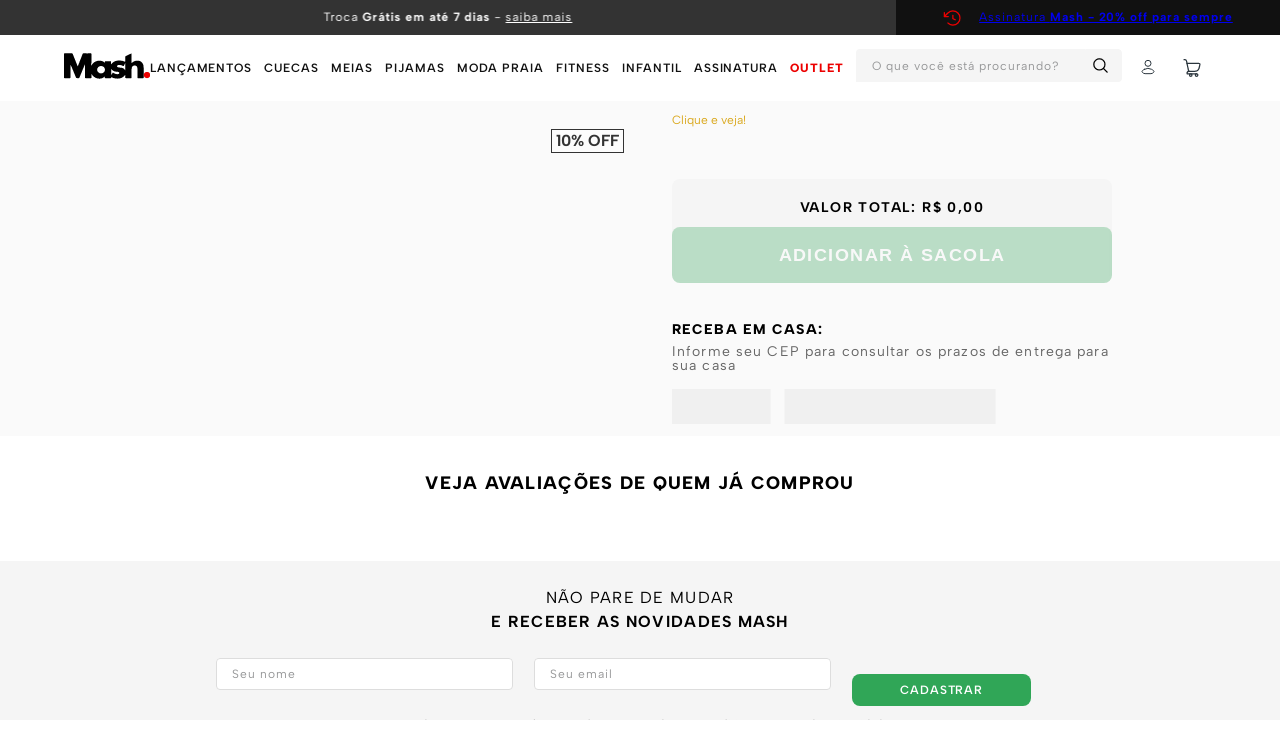

--- FILE ---
content_type: text/html; charset=utf-8
request_url: https://www.mash.com.br/kit-10-pares-meia-esportiva-cano-longo-branco-kit1021108br00/p
body_size: 137805
content:

<!DOCTYPE html>
  <html lang="pt-BR">
  <head>
    <meta name="viewport" content="width=device-width, initial-scale=1">
    <meta name="generator" content="vtex.render-server@8.179.0">
    <meta charset='utf-8'>
    

    
<style id="critical" type="text/css">@charset "UTF-8";@font-face{font-family:Albert Sans;font-display:swap;src:url(https://mash.vtexassets.com/assets/vtex/assets-builder/mash.boiler-io/1.0.137-beta.0/fonts/AlbertSans-Medium___917b89a9889326ddcd188aac990867e9.ttf);font-weight:500}@font-face{font-family:Albert Sans;font-display:swap;src:url(https://mash.vtexassets.com/assets/vtex/assets-builder/mash.boiler-io/1.0.137-beta.0/fonts/AlbertSans-SemiBold___e77b476f5d632438878b7884a400b0f9.ttf);font-weight:600}@font-face{font-display:swap;font-family:Albert Sans;src:url(https://mash.vtexassets.com/assets/vtex/assets-builder/mash.boiler-io/1.0.137-beta.0/fonts/AlbertSans-Bold___cb38a724dede8ceabe7a5de246707fab.ttf);font-weight:700}@font-face{font-display:swap;font-family:Albert Sans;src:url(https://mash.vtexassets.com/assets/vtex/assets-builder/mash.boiler-io/1.0.137-beta.0/fonts/AlbertSans-ExtraBold___68b836c739c67c42c94e0fa6370377e1.ttf);font-weight:800}.mash-boiler-io-1-x-t-productPageCustom-content-leftCol .vtex-product-price-1-x-spotPriceSavings--saving-price-badge{left:auto;right:16px}.vtex-product-price-1-x-spotPriceSavings--saving-price-badge{color:#333;position:absolute;top:16px;left:16px;border:1px solid;text-transform:uppercase;padding:2px 4px;background:rgb(255 255 255/50%);font-weight:700}html{line-height:1.15;-ms-text-size-adjust:100%;-webkit-text-size-adjust:100%}body{margin:0}aside,nav,section{display:block}a{background-color:transparent;-webkit-text-decoration-skip:objects}img{border-style:none}svg:not(:root){overflow:hidden}button,input,select{font-family:sans-serif;font-size:100%;line-height:1.15;margin:0}button,input{overflow:visible}button,select{text-transform:none}[type=submit],button,html [type=button]{-webkit-appearance:button}[type=button]::-moz-focus-inner,[type=submit]::-moz-focus-inner,button::-moz-focus-inner{border-style:none;padding:0}[type=button]:-moz-focusring,[type=submit]:-moz-focusring,button:-moz-focusring{outline:ButtonText dotted 1px}::-webkit-file-upload-button{-webkit-appearance:button;font:inherit}.bg-base{background-color:#fff}.bg-action-primary{background-color:#ec0000}.bg-transparent{background-color:transparent}.ba{border-style:solid;border-width:1px}.bb{border-bottom-style:solid;border-bottom-width:1px}.bn{border-style:none;border-width:0}.b--action-primary{border-color:#ec0000}.b--muted-4{border-color:#e3e4e6}.b--muted-5{border-color:#f2f4f5}.b--transparent{border-color:transparent}.br2{border-radius:.25rem}.br--right{border-bottom-left-radius:0}.br--right{border-top-left-radius:0}.br--left{border-top-right-radius:0;border-bottom-right-radius:0}.b--solid{border-style:solid}.bw1{border-width:.125rem}.br-0{border-right-width:0}.bl-0{border-left-width:0}.border-box,a,aside,body,div,form,h3,html,input[type=email],input[type=text],li,nav,p,section,ul{box-sizing:border-box}.pa0{padding:0}.ma0{margin:0}.pl0{padding-left:0}.ml0{margin-left:0}.pr0{padding-right:0}.mr0{margin-right:0}.pt0{padding-top:0}.mt0{margin-top:0}.pb0{padding-bottom:0}.mb0{margin-bottom:0}.pv0{padding-top:0;padding-bottom:0}.mv0{margin-top:0;margin-bottom:0}.pv1{padding-top:.125rem;padding-bottom:.125rem}.ma2{margin:.25rem}.pl2{padding-left:.25rem}.nl2{margin-left:-.25rem}.pv2{padding-top:.25rem;padding-bottom:.25rem}.ph2{padding-left:.25rem;padding-right:.25rem}.pr3{padding-right:.5rem}.pv3{padding-top:.5rem;padding-bottom:.5rem}.ph3{padding-left:.5rem;padding-right:.5rem}.pa4{padding:.75rem}.pl4{padding-left:.75rem}.pv4{padding-top:.75rem;padding-bottom:.75rem}.ph4{padding-left:.75rem;padding-right:.75rem}.pl5{padding-left:1rem}.pr5{padding-right:1rem}.mt5{margin-top:1rem}.mb5{margin-bottom:1rem}.pv5{padding-top:1rem;padding-bottom:1rem}.mv5{margin-top:1rem;margin-bottom:1rem}.ph5{padding-left:1rem;padding-right:1rem}.ph6{padding-left:1.5rem;padding-right:1.5rem}.mh6{margin-left:1.5rem;margin-right:1.5rem}.mb7{margin-bottom:2rem}.top-0{top:0}.right-0{right:0}.bottom-0{bottom:0}.left-0{left:0}.dn{display:none}.dib{display:inline-block}.flex{display:-webkit-box;display:flex}.flex-auto{-webkit-box-flex:1;flex:1 1 auto;min-width:0;min-height:0}.flex-none{-webkit-box-flex:0;flex:none}.flex-column{-webkit-box-orient:vertical;flex-direction:column}.flex-column,.flex-row{-webkit-box-direction:normal}.flex-row{-webkit-box-orient:horizontal;flex-direction:row}.items-start{-webkit-box-align:start;align-items:flex-start}.items-center{-webkit-box-align:center;align-items:center}.items-stretch{-webkit-box-align:stretch;align-items:stretch}.justify-start{-webkit-box-pack:start;justify-content:flex-start}.justify-center{-webkit-box-pack:center;justify-content:center}.justify-between{-webkit-box-pack:justify;justify-content:space-between}.justify-around{justify-content:space-around}.flex-grow-1{-webkit-box-flex:1;flex-grow:1}.fr{float:right}body,button,input,select{-webkit-font-smoothing:antialiased;-moz-osx-font-smoothing:grayscale}body,button,input,select{font-family:-apple-system,BlinkMacSystemFont,avenir next,avenir,helvetica neue,helvetica,ubuntu,roboto,noto,segoe ui,arial,sans-serif}.link{text-decoration:none}.list{list-style-type:none}.h1{height:1rem}.h-100{height:100%}.min-vh-100{min-height:100vh}.h-regular{height:2.5rem;box-sizing:border-box}.min-h-regular{min-height:2.5rem;box-sizing:border-box}.h-large{height:3rem;box-sizing:border-box}.gray{color:#979899}.c-action-primary{color:#fff}.c-emphasis{color:#ec0000}.c-muted-2{color:#979899}.c-on-base{color:#111}.c-on-action-primary{color:#fff}.c-on-danger{color:#fff}img{max-width:100%}.lh-solid{line-height:1}.lh-copy{line-height:1.5}.mw7{max-width:48rem}.mw8{max-width:64rem}.mw9{max-width:96rem}.o-0{opacity:0}.outline-0{outline:0}.overflow-hidden{overflow:hidden}.relative{position:relative}.absolute{position:absolute}.no-underline{text-decoration:none}.tl{text-align:left}.tc{text-align:center}.v-mid{vertical-align:middle}.truncate{white-space:nowrap;overflow:hidden;text-overflow:ellipsis}.t-heading-3{font-family:Albert Sans,Arial,sans-serif;font-weight:700;font-size:1.75rem;text-transform:none;letter-spacing:0}.t-body,body{font-family:Albert Sans,Arial,sans-serif;font-weight:400;text-transform:none;letter-spacing:0}.t-body,body{font-size:1rem}.t-action{font-size:1rem}.t-action,.t-action--small{font-family:Albert Sans,Arial,sans-serif;font-weight:500;text-transform:uppercase;letter-spacing:0}.t-action--small{font-size:.875rem}.b{font-weight:700}.fw5{font-weight:500}.center{margin-left:auto}.center{margin-right:auto}.nowrap{white-space:nowrap}.w2{width:2rem}.w-100{width:100%}.z-999{z-index:999}@media screen and (min-width:20em){.pa4-s{padding:.75rem}.h-100-s{height:100%}body{font-family:Albert Sans,Arial,sans-serif;font-weight:400;text-transform:none;letter-spacing:0}body{font-size:1rem}.w-100-s{width:100%}}@media screen and (min-width:40em){.ph5-m{padding-left:1rem;padding-right:1rem}body{font-family:Albert Sans,Arial,sans-serif;font-weight:400;text-transform:none;letter-spacing:0}body{font-size:1rem}}@media screen and (min-width:64em){.db-l{display:block}body{font-family:Albert Sans,Arial,sans-serif;font-weight:400;text-transform:none;letter-spacing:0}body{font-size:1rem}}@media screen and (min-width:80em){.ph2-xl{padding-left:.25rem;padding-right:.25rem}body{font-family:Albert Sans,Arial,sans-serif;font-weight:400;text-transform:none;letter-spacing:0}body{font-size:1rem}}@-webkit-keyframes vtex-render-runtime-8-x-slide{0%{transform:translate3d(-50%,0,0)}to{transform:translateZ(0)}}@keyframes vtex-render-runtime-8-x-slide{0%{transform:translate3d(-50%,0,0)}to{transform:translateZ(0)}}.vtex-render-runtime-8-x-slide{-webkit-animation:1.5s linear infinite vtex-render-runtime-8-x-slide;animation:1.5s linear infinite vtex-render-runtime-8-x-slide}.vtex-render-runtime-8-x-lazyload.lazyload{opacity:0}.vtex-flex-layout-0-x-stretchChildrenWidth{justify-content:center}.vtex-flex-layout-0-x-stretchChildrenWidth>:not(img){width:100%}*{text-rendering:optimizeLegibility}body,html{background:#fff!important;scroll-behavior:smooth;font-display:swap}.mash-trustvox-0-x-trustvoxContainer{width:100%;margin:0 auto;justify-content:center;align-items:center;display:flex;flex-direction:column}.mash-trustvox-0-x-coltTrustvoxContainer{margin-top:30px;margin-bottom:30px}.mash-boiler-io-1-x-t-custom-product-buy-module-totalPrice{display:flex;flex-direction:column;justify-content:center;padding:8px 0}.mash-boiler-io-1-x-t-custom-product-buy-module-totalPrice p{margin-bottom:4px;font-family:Albert Sans,sans-serif;font-size:14px;font-weight:700;line-height:14px;letter-spacing:.1em;font-display:swap;text-align:center;text-transform:uppercase}.mash-boiler-io-1-x-t-custom-buy-button-pdp{display:flex;height:56px;width:100%}.mash-boiler-io-1-x-t-buyButton-pdp{display:flex;align-items:center;justify-content:center;width:100%;border:0;border-radius:8px;background:#30a657;-webkit-backdrop-filter:blur(2px);backdrop-filter:blur(2px);font-family:\ Albert Sans,sans-serif;font-size:18px;font-weight:700;line-height:19px;letter-spacing:.08em;text-align:center;text-transform:uppercase;font-display:swap;color:var(--color-white);opacity:.3}.mash-boiler-io-1-x-t-custom-product-buy-module{display:flex;flex-direction:column;align-items:center;justify-content:center;width:440px;margin-top:32px;background-color:#f5f5f5;border:8px;border-radius:8px}@media only screen and (max-width:800px){.mash-boiler-io-1-x-t-custom-product-buy-module{width:100%;margin-top:16px}}.mash-boiler-io-1-x-t-productPageCustom-content-wrapper{display:flex;flex-direction:column;width:100%;height:auto}.mash-boiler-io-1-x-t-productPageCustom-content{display:flex;width:100%;height:auto}.mash-boiler-io-1-x-t-productPageCustom-content-leftCol{display:flex;flex-direction:column;width:50%;position:relative}.mash-boiler-io-1-x-t-productPageCustom-content-rightCol{display:flex;flex-direction:column;width:50%;padding:0 32px}.mash-boiler-io-1-x-t-breadcrumb-mobile{display:none}.mash-boiler-io-1-x-t-productPageCustom-shipping{display:flex;flex-direction:column;margin-top:40px;width:440px}.mash-boiler-io-1-x-t-productPageCustom-shipping p{margin:0 0 8px;font-weight:900;text-transform:uppercase}.mash-boiler-io-1-x-t-productPageCustom-shipping p,.mash-boiler-io-1-x-t-productPageCustom-shipping span{font-display:swap;font-family:Albert Sans,sans-serif;font-size:14px;line-height:14px;letter-spacing:.08em}.mash-boiler-io-1-x-t-productPageCustom-shipping span{margin:0 0 16px;color:#666}@media only screen and (max-width:800px){.mash-boiler-io-1-x-t-productPageCustom-content{flex-direction:column}.mash-boiler-io-1-x-t-productPageCustom-content-leftCol{width:100%;aspect-ratio:13/16}.mash-boiler-io-1-x-t-productPageCustom-content-rightCol{width:100%;padding:12px 5%;background-color:var(--color-white);overflow:hidden}.mash-boiler-io-1-x-t-breadcrumb-mobile{display:flex;margin-bottom:12px}.mash-boiler-io-1-x-t-productPageCustom-shipping{width:100%;margin-top:32px}.mash-boiler-io-1-x-t-productPageCustom-shipping:before{content:"";display:flex;height:1px;width:100%;margin-bottom:16px;background-color:#eee}}.mash-boiler-io-1-x-t-productPageCustom-sizebay{margin:16px 0 0}.vtex-store-components-3-x-sizeDesktop{max-width:150px;max-height:75px;min-width:120px}.border-box{box-sizing:border-box}.vtex-store-components-3-x-searchBarContainer .vtex-input-prefix__group{height:38px}.vtex-store-components-3-x-searchBarContainer input{color:#727273;border-radius:1px}@media only screen and (max-width:49rem){.vtex-store-components-3-x-searchBarContainer input{box-shadow:none}}.vtex-styleguide-9-x-hideDecorators::-ms-clear{display:none}.vtex-styleguide-9-x-noAppearance{-webkit-appearance:none;-moz-appearance:none;appearance:none}::-webkit-input-placeholder{color:#979899}::-moz-placeholder{color:#979899}:-ms-input-placeholder{color:#979899}:-moz-placeholder{color:#979899}:root{--color-black:#000;--primary-color:#ec0000;--secondary-color:#111;--color-white:#fff;--color-grey:#292929;--color-dark-grey:#333;--color-dark-grey-plus:#111;--color-light-gray:#f5f5f5;--color-label-grey:#707070;--color-submenu:#707070;--color-text-grey:#666;--color-text-light-grey:#ddd;--color-border-grey:#eee;--color-placeholder-grey:#757575;--color-border-gray:#434343;--color-border-selector:#c5c5c5;--color-background-grey:#e6e6e6;--color-background-grey-01:#f1f1f1;--color-addToCart:#30a657;--color-hover-addToCart:#278646;--input-bg:rgba(245,131,32,0.2)}.vtex-breadcrumb-1-x-container{padding:0;margin-bottom:12px;display:flex;align-items:center}.vtex-breadcrumb-1-x-container .vtex-breadcrumb-1-x-homeLink .vtex-breadcrumb-1-x-homeIcon{display:none}.vtex-breadcrumb-1-x-container .vtex-breadcrumb-1-x-homeLink:before{content:"Home";font-size:12px;color:#666;letter-spacing:.8px}.vtex-breadcrumb-1-x-container .vtex-breadcrumb-1-x-link{font-size:12px;color:#666;padding:0;text-transform:uppercase;letter-spacing:.8px}.vtex-breadcrumb-1-x-container .vtex-breadcrumb-1-x-caretIcon{display:none}.vtex-breadcrumb-1-x-container .vtex-breadcrumb-1-x-arrow:before{content:"";font-size:18px;color:var(--primary-color);margin:0 4px 0 0;display:inline-block;vertical-align:middle;height:4px;width:4px;background-color:var(--primary-color);border-radius:50%}.vtex-breadcrumb-1-x-container .vtex-breadcrumb-1-x-term{font-size:12px;color:#666;padding:0 0 0 1px}@media screen and (max-width:768px){.vtex-breadcrumb-1-x-container{padding:0;margin-bottom:0}.vtex-breadcrumb-1-x-container .vtex-breadcrumb-1-x-homeLink:before,.vtex-breadcrumb-1-x-container .vtex-breadcrumb-1-x-link,.vtex-breadcrumb-1-x-container .vtex-breadcrumb-1-x-term{font-size:10px}.vtex-breadcrumb-1-x-container .vtex-breadcrumb-1-x-arrow:before{height:3px;width:3px}}.vtex-store-components-3-x-container{padding:0;margin:0;max-width:none}.vtex-store-link-0-x-link{text-decoration:none}.vtex-breadcrumb-1-x-container .vtex-breadcrumb-1-x-arrow{padding-right:0;height:11px;display:flex!important;align-items:center}@media screen and (max-width:768px){.vtex-breadcrumb-1-x-container{margin:0;align-items:center!important}.vtex-breadcrumb-1-x-container .vtex-breadcrumb-1-x-homeLink:before,.vtex-breadcrumb-1-x-container .vtex-breadcrumb-1-x-link{padding:0;color:#666;font-size:10px;font-style:normal;font-weight:600;line-height:normal;letter-spacing:.64px}.vtex-breadcrumb-1-x-container .vtex-breadcrumb-1-x-arrow:before{font-size:14px}.vtex-breadcrumb-1-x-container .vtex-breadcrumb-1-x-arrow{height:9px;align-items:center}}.vtex-flex-layout-0-x-flexRowContent--main-header{padding:0 .5rem}@media screen and (min-width:40em){.vtex-flex-layout-0-x-flexRowContent--main-header{padding:0 1rem}}@media screen and (min-width:80rem){.vtex-flex-layout-0-x-flexRowContent--main-header{padding:0 .25rem}}.vtex-slider-layout-0-x-sliderLayoutContainer{justify-content:center}.vtex-slider-layout-0-x-sliderTrackContainer{max-width:100%}.vtex-slider-layout-0-x-sliderLeftArrow .vtex-slider-layout-0-x-caretIcon,.vtex-slider-layout-0-x-sliderRightArrow .vtex-slider-layout-0-x-caretIcon{display:none}.vtex-flex-layout-0-x-flexRow--t-productPage .vtex-store-components-3-x-container{max-width:100%;padding:12px 5%;background:#fafafa}@media only screen and (max-width:800px){.vtex-flex-layout-0-x-flexRow--t-productPage .vtex-store-components-3-x-container{padding:12px 0}}.vtex-flex-layout-0-x-flexCol--t-footer__news-content{padding:25px 16.87%;justify-content:center}@media screen and (max-width:768px){.vtex-flex-layout-0-x-flexCol--t-footer__news-content{padding:25px 5%}}.vtex-rich-text-0-x-container--t-footer__news-subtitle,.vtex-rich-text-0-x-container--t-footer__news-title{width:100%;display:block}.vtex-rich-text-0-x-paragraph--t-footer__news-title{color:var(--color-black);font-size:16px;letter-spacing:1.28px;display:block;text-align:center;margin:0;padding-bottom:24px;text-transform:uppercase}.vtex-rich-text-0-x-link--t-footer__news-subtitle,.vtex-rich-text-0-x-paragraph--t-footer__news-subtitle{color:var(--color-dark-grey-plus);font-size:10px;text-align:center;letter-spacing:.8px}.vtex-store-footer-2-x-footerLayout{padding:0;background:#f5f5f5}.vtex-store-footer-2-x-footerLayout--t-footer .vtex-store-components-3-x-container{max-width:100%}.vtex-store-footer-2-x-footerLayout--t-footer .vtex-input-prefix__group{border:0;padding:0}.vtex-store-footer-2-x-footerLayout--t-footer .vtex-styleguide-9-x-input{border-radius:4px;border:1px solid #ddd;height:32px;box-shadow:none;font-size:12px;letter-spacing:.96px;padding:0 15px;color:var(--color-black)}.vtex-store-newsletter-1-x-newsletterForm--t-newsletter .vtex-flex-layout-0-x-flexRowContent{justify-content:space-between}.vtex-store-newsletter-1-x-formSubmitContainer--t-footer__news-submit{border:0;background:0 0}.vtex-store-newsletter-1-x-formSubmitContainer--t-footer__news-submit .vtex-button{border:0;box-shadow:none;background:#30a657;height:32px;min-height:32px;max-height:32px;line-height:32px;border-radius:8px;display:block;max-width:179px;width:100%;font-size:12px;font-weight:600;letter-spacing:.96px;margin-bottom:0;margin-right:auto;margin-top:16px}@media screen and (max-width:768px){.vtex-store-newsletter-1-x-newsletterForm--t-newsletter .vtex-flex-layout-0-x-stretchChildrenWidth{margin-bottom:10px}}.vtex-minicart-2-x-openIconContainer{padding-right:0;padding-left:0}.vtex-minicart-2-x-openIconContainer .vtex-button{padding:0;max-width:48px!important}.vtex-store-icons-0-x-cartIcon{display:none}.vtex-minicart-2-x-minicartIconContainer:before{content:"";display:flex;height:20px;width:20px;background:url("data:image/svg+xml;charset=utf-8,%3Csvg width='16' height='16' fill='none' xmlns='http://www.w3.org/2000/svg'%3E%3Cpath d='M5.333 10.666h4.842c2.992 0 3.447-1.88 3.999-4.62.16-.79.239-1.186.047-1.45-.191-.263-.558-.263-1.292-.263H4' stroke='%232A353D' stroke-linecap='round'/%3E%3Cpath d='M5.333 10.666L3.585 2.343a1.333 1.333 0 00-1.293-1.01h-.626' stroke='%232A353D' stroke-linecap='round'/%3E%3Cpath d='M5.92 10.666h-.274c-.91 0-1.646.768-1.646 1.714a.28.28 0 00.274.286h7.393' stroke='%232A353D' stroke-linecap='round' stroke-linejoin='round'/%3E%3Ccircle cx='7' cy='13.666' r='1' stroke='%232A353D'/%3E%3Ccircle cx='11.666' cy='13.666' r='1' stroke='%232A353D'/%3E%3C/svg%3E") 50% no-repeat;background-size:100%}.vtex-login-2-x-container .vtex-button{padding:0;min-width:36px}.vtex-flex-layout-0-x-flexRow--t-desktop__logoWrapper{display:flex;align-items:center}.vtex-flex-layout-0-x-flexRow--t-categories-menu-desktop{background-color:var(--color-white);width:100%;display:flex;align-items:center}.vtex-flex-layout-0-x-flexRowContent--t-categories-menu-desktop{max-width:90%;margin-right:auto;margin-left:auto}.vtex-menu-2-x-styledLinkContent--has--outlet{color:#ec0000!important;font-weight:800!important}.vtex-menu-2-x-styledLinkContainer--t-categoryItem{margin:0}.vtex-menu-2-x-menuContainer--t-desktop-categoryMenu{justify-content:flex-start;width:100%}.vtex-menu-2-x-menuContainer--t-desktop-categoryMenu .vtex-menu-2-x-menuItem--t-categoryItem{margin-right:12px}@media (min-width:900px){.vtex-menu-2-x-styledLinkContainer--t-menuBg{background-color:var(--color-white);border-radius:8px}}.vtex-menu-2-x-menuItem--t-categoryItem .vtex-menu-2-x-styledLinkContent--t-categoryItem{position:relative;color:var(--color-dark-grey-plus);font-size:12px;font-weight:600;text-transform:uppercase;letter-spacing:.06rem}.vtex-menu-2-x-menuItem--t-categoryItem .vtex-menu-2-x-styledLinkContent--t-categoryItem:after{content:"";position:absolute;top:100%;height:2px;width:0;left:50%;z-index:3;transform:translateX(-50%);background:var(--primary-color)}.vtex-store-components-3-x-logoContainer{padding:0}.vtex-store-components-3-x-logoContainer .vtex-store-components-3-x-logoImage{min-height:24px}.vtex-store-components-3-x-searchBarIcon .vtex-store-components-3-x-searchIcon{display:none}.vtex-store-components-3-x-searchBarIcon:before{content:"";display:flex;height:16px;width:16px;background:url("data:image/svg+xml;charset=utf-8,%3Csvg width='13' height='13' fill='none' xmlns='http://www.w3.org/2000/svg'%3E%3Cpath d='M9.222 9.224l3.11 3.11m-1.777-6.329a4.552 4.552 0 11-9.104 0 4.552 4.552 0 019.104 0z' stroke='%23000' stroke-miterlimit='10' stroke-linecap='round' stroke-linejoin='round'/%3E%3C/svg%3E") 50% no-repeat;background-size:100%}@media screen and (min-width:768px){.vtex-store-components-3-x-searchBarIcon:before{margin-bottom:2px}}.vtex-store-components-3-x-searchBarContainer{margin-right:10px}.vtex-sticky-layout-0-x-container .vtex-minicart-2-x-openIconContainer,.vtex-sticky-layout-0-x-container .vtex-store-components-3-x-logoLink,.vtex-sticky-layout-0-x-container .vtex-store-components-3-x-searchBarContainer{display:block}.vtex-flex-layout-0-x-flexRowContent--main-header{will-change:padding,background}.vtex-flex-layout-0-x-flexRow--t-header__utilites{display:flex;align-items:center;justify-content:flex-end}.vtex-flex-layout-0-x-flexRow--t-header__utilites .vtex-flex-layout-0-x-stretchChildrenWidth{width:auto!important}.vtex-flex-layout-0-x-flexRowContent--t-header__utilites{align-items:center}.vtex-sticky-layout-0-x-container--sticky-header{background-color:var(--color-white)}.vtex-flex-layout-0-x-flexRow--main-header{position:relative}.vtex-flex-layout-0-x-flexRowContent--main-header{height:66px;max-height:66px;padding:7px 0;max-width:90%;width:100%;margin:0 auto}@media (max-width:768px){.vtex-minicart-2-x-minicartIconContainer{display:flex;align-items:center}}@media (max-width:900px){.vtex-store-components-3-x-searchBarContainer .vtex-input__suffix,.vtex-store-components-3-x-searchBarContainer .vtex-styleguide-9-x-input{background-color:var(--color-light-gray)}}@media (max-width:768px){.vtex-flex-layout-0-x-flexRowContent--t-product__breadcrumb .vtex-breadcrumb-1-x-term{width:45%;max-width:150px;white-space:nowrap;overflow:hidden;text-overflow:ellipsis;display:inline-block;vertical-align:middle}}.vtex-store-components-3-x-shippingContainer{display:flex;align-items:flex-start;justify-content:space-between}.vtex-reviews-and-ratings-3-x-container{display:none;width:100%;max-width:100%;padding:0 5%;margin:0}.vtex-flex-layout-0-x-flexColChild--t-product-reviews-container{width:100%}.vtex-reviews-and-ratings-3-x-reviewsOrderBy .vtex-dropdown__button{color:var(--color-black)}.vtex-rich-text-0-x-paragraph--t-product-reviews-title{font-family:Albert Sans,sans-serif;font-size:18px;font-weight:900;letter-spacing:1.28px;text-transform:uppercase;color:var(--color-black)}@media only screen and (max-width:768px){.vtex-rich-text-0-x-paragraph--t-product-reviews-title{padding:0 19.5px}}.vtex-flex-layout-0-x-flexRowContent--t-footer-wrapper-bottom__first-row{background-color:#fff;padding:88px 5% 24px}.vtex-flex-layout-0-x-flexRowContent--t-footer__first-row--infos-content{background:var(--color-white);padding:8px 16px;border-radius:8px;border:2px solid #eee;margin:0 0 12px;position:relative;max-width:286px;min-width:286px;width:100%;height:56px}.vtex-flex-layout-0-x-flexRowContent--t-footer__first-row--infos-content .vtex-flex-layout-0-x-stretchChildrenWidth{width:auto!important;align-items:center}.vtex-flex-layout-0-x-flexCol--t-footer--vertical-line{border-right:1px solid #eee;height:100%;margin:0 8px;width:1px}.vtex-flex-layout-0-x-flexCol--t-container-support-contact--infos--bottom-col,.vtex-flex-layout-0-x-flexCol--t-footer-bottom-menu-col{align-items:center}.vtex-flex-layout-0-x-flexCol--t-container-support-contact--infos--bottom-col{padding:0 24px;box-sizing:border-box}.vtex-flex-layout-0-x-flexRowContent--t-footer-wrapper-bottom__first-row .vtex-flex-layout-0-x-stretchChildrenWidth{min-width:fit-content}@media screen and (max-width:768px){.vtex-flex-layout-0-x-flexRowContent--t-footer-wrapper-bottom__first-row .vtex-flex-layout-0-x-stretchChildrenWidth{min-width:0}}.vtex-flex-layout-0-x-flexCol--t-footer-bottom-third-col{width:20%}.vtex-flex-layout-0-x-flexRow--t-footer-wrapper-bottom__second-row{background-color:#fff;padding:0 5% 24px}.vtex-flex-layout-0-x-flexRow--t-footer-accepted-payment-methods,.vtex-flex-layout-0-x-flexRow--t-footer-wrapper-bottom__second-row-seals{margin-bottom:40px}@media screen and (max-width:768px){.vtex-flex-layout-0-x-flexRowContent--t-footer-wrapper-bottom__first-row{flex-direction:column;padding:40px 5% 0;display:flex}.vtex-flex-layout-0-x-flexCol--t-footer-bottom-first-col{align-items:center;margin-bottom:36px}.vtex-flex-layout-0-x-flexCol--t-footer-bottom-text-logo{align-items:center}.vtex-flex-layout-0-x-flexCol--t-container-support-contact--infos--bottom-col{min-width:auto;padding:0;margin-bottom:28px}.vtex-flex-layout-0-x-flexCol--t-container-support-contact--infos--bottom-col,.vtex-flex-layout-0-x-flexCol--t-container-support-contact--infos--bottom-col .vtex-flex-layout-0-x-flexColChild,.vtex-flex-layout-0-x-flexCol--t-footer-bottom-menu-col{width:100%!important}.vtex-flex-layout-0-x-flexCol--t-container-support-contact--infos--bottom-col .vtex-flex-layout-0-x-flexRowContent{justify-content:start;max-width:100%}.vtex-flex-layout-0-x-flexCol--t-footer--vertical-line,.vtex-flex-layout-0-x-flexCol--t-footer-desktop{display:none}.vtex-flex-layout-0-x-flexRowContent--t-footer-wrapper-bottom__second-row-seals{align-items:center;justify-content:center}.vtex-flex-layout-0-x-flexRowContent--t-footer-accepted-payment-methods{flex-direction:column;display:flex}.vtex-flex-layout-0-x-flexRowContent--t-footer-accepted-payment-methods-left{align-items:center;justify-content:center;margin-bottom:40px;overflow:auto}@media screen and (min-width:640px){.vtex-flex-layout-0-x-flexRowContent--t-footer-wrapper-bottom__first-row .vtex-flex-layout-0-x-stretchChildrenWidth{width:100%!important}.vtex-flex-layout-0-x-flexRowContent--t-footer__first-row--infos-content .vtex-flex-layout-0-x-stretchChildrenWidth{width:auto!important;align-items:center}.vtex-flex-layout-0-x-flexRowContent--t-footer-accepted-payment-methods .vtex-flex-layout-0-x-stretchChildrenWidth{width:100%!important}}}.vtex-menu-2-x-menuContainerNav--t-footer--menu .vtex-menu-2-x-styledLinkContent{color:#666;font-size:12px;font-style:normal;font-weight:500;letter-spacing:.96px;text-transform:capitalize;line-height:150%;will-change:color}.vtex-rich-text-0-x-paragraph--t-footer__first-row--store-logo-description{color:#000;font-weight:500;font-size:12px;margin-top:0}.vtex-rich-text-0-x-paragraph--t-footer__first-row--bottom-text-main{color:var(--color-black);font-size:12px;text-transform:uppercase;margin:0}.vtex-rich-text-0-x-paragraph--t-footer__first-row--bottom-text-small{color:#666;font-size:12px;margin:0;letter-spacing:.96px}.vtex-rich-text-0-x-paragraph--t-footer-menu-title{margin:0 24px 16px;color:#000;font-size:12px;font-weight:900;text-transform:uppercase}.vtex-rich-text-0-x-paragraph--t-footer__second-row-final-text{color:#666;font-size:12px;font-style:normal;font-weight:400;line-height:15px;margin:0}.vtex-rich-text-0-x-link--t-footer__second-row-final-text{text-decoration:none;color:inherit}.vtex-store-components-3-x-imageElement--t-footer__first-row--infos-image{margin-right:16px}.vtex-store-components-3-x-imageElement--t-footer__first-row--brand-logo-image{width:78px}.vtex-store-components-3-x-imageElement--t-footer__first-row--logo-image-1{width:32px}@media (max-width:768px){.vtex-menu-2-x-styledLinkContent--t-categoryItem{color:var(--color-black);text-transform:uppercase;font-size:14px!important;letter-spacing:.96px;line-height:normal}}.vtex-login-2-x-container .vtex-button__label{padding-left:0;padding-right:0}.vtex-login-2-x-container .vtex-login-2-x-label{display:flex;align-items:center;width:16px;padding:0;margin:0 10px;font-size:0}.vtex-login-2-x-container .vtex-login-2-x-label:before{content:"";display:block;height:16px;width:16px;background:url("data:image/svg+xml;charset=utf-8,%3Csvg width='16' height='16' fill='none' xmlns='http://www.w3.org/2000/svg'%3E%3Cpath d='M4.385 10.32c-.943.562-3.416 1.71-1.91 3.144.736.701 1.555 1.202 2.586 1.202h5.878c1.03 0 1.85-.501 2.586-1.202 1.506-1.435-.967-2.582-1.91-3.143a7.11 7.11 0 00-7.23 0z' stroke='%232A353D' stroke-linecap='round' stroke-linejoin='round'/%3E%3Cpath d='M11 4.333a3 3 0 11-6 0 3 3 0 016 0z' stroke='%232A353D'/%3E%3C/svg%3E") 50% no-repeat;background-size:100%}.vtex-flex-layout-0-x-flexRow--t-search-bar__desktopWrapper{width:100%}.vtex-flex-layout-0-x-flexRowContent--t-search-bar__desktopWrapper .vtex-input-prefix__group{border:0}.vtex-flex-layout-0-x-flexRowContent--t-search-bar__desktopWrapper .vtex-styleguide-9-x-input{font-size:12px;letter-spacing:.96px;color:#666;min-width:230px;height:35px;border-bottom:2px solid var(--color-white);background-color:var(--color-light-gray)}.vtex-flex-layout-0-x-flexRowContent--t-search-bar__desktopWrapper .vtex-input__suffix{background-color:var(--color-light-gray);margin-bottom:5px;padding:0 6px}.vtex-flex-layout-0-x-flexRow--t-tip-bar{background-color:var(--color-dark-grey)}.vtex-flex-layout-0-x-flexCol--t-pitbar__left,.vtex-flex-layout-0-x-flexCol--t-pitbar__right{padding:8px 0}.vtex-flex-layout-0-x-flexCol--t-pitbar__left{width:70%!important}.vtex-flex-layout-0-x-flexCol--t-pitbar__right{background-color:var(--color-dark-grey-plus);width:30%!important}.vtex-flex-layout-0-x-flexRowContent--t-pitbar__container{flex-direction:column}.vtex-flex-layout-0-x-flexRowContent--t-pitbar__container .vtex-flex-layout-0-x-stretchChildrenWidth{width:100%!important}@media (max-width:768px){.vtex-flex-layout-0-x-flexCol--t-pitbar__left{width:100%!important}}.vtex-rich-text-0-x-link--t-pitbar__left-text{color:#fff;font-display:swap;text-transform:lowercase}.vtex-rich-text-0-x-container--t-pitbar__left-text,.vtex-rich-text-0-x-container--t-pitbar__right-text{align-items:center;font-display:swap;justify-content:center}.vtex-rich-text-0-x-paragraph--t-pitbar__left-text,.vtex-rich-text-0-x-paragraph--t-pitbar__right-text{margin:0;font-size:12px;letter-spacing:.06rem}.vtex-rich-text-0-x-paragraph--t-pitbar__left-text{text-align:center}.vtex-rich-text-0-x-paragraph--t-pitbar__right-text{color:#fff}.vtex-slider-layout-0-x-sliderLayoutContainer--t-pitbar-slider{width:60%;max-width:640px;margin:0 auto;padding:0 2rem;color:#fff}</style>
<script>"use strict";!function(){var e=!!window.location.search.includes("__debugCriticalCSS")&&new URLSearchParams(window.location.search).get("__debugCriticalCSS"),t=new Set,n=-1,r=!1,i=null;function a(){if(e){for(var t=new Array("[critical]:"),n=0;n<arguments.length;n++)t[n+1]=arguments[n];console.log.apply(console,t)}}function o(e){var t=e&&document.getElementById(e);t&&(a("hydrating",e),t.removeAttribute("as"),t.setAttribute("type","text/css"),t.setAttribute("rel","stylesheet"))}function c(){l.then(_)}function _(){r||(a("Applying uncritical for",n,"styles: ",t),Array.from(t).sort((function(e,t){if(!e)return-1;if(!t)return 1;var n=e.replace("${UNCRITICAL_ID}_",""),r=t.replace("${UNCRITICAL_ID}_","");return Number(n)-Number(r)})).forEach(e=>{setTimeout(()=>{o(e)},1)}),r=!0,i())}window.__CRITICAL__UNCRITICAL_APPLIED__=new Promise((function(e){i=function(){a("uncritical applied"),e()}}));var l=new Promise((function(t){if(!document.querySelector("style#critical"))return t();window.__CRITICAL__RAISE_UNCRITICAL_EVENT__=t,"manual"!==e&&setTimeout(c,1e4)}));"manual"===e&&(window.__CRITICAL__applyAfterEvent=c,window.__CRITICAL__applyStyleById=o),window.__CRITICAL__RENDER_8_REGISTER__=function(i,_="error"){var l="loaded"===_?i:null;n<0&&function(){var e=document.getElementsByClassName("vtex_io_uncritical_css");n=0;for(var t=0;t<e.length;t++){var r=e[t];r.media&&!matchMedia(r.media).matches||(n+=1)}}(),t.has(l)||(t.add(l),!0===r?(a("Late hydration",l),o(l)):t.size===n&&"manual"!==e&&c())}}();</script>
<link rel="preload" href="https://mash.vtexassets.com/_v/public/assets/v1/bundle/css/asset.min.css?v=3&files=theme,mash.boiler-io@1.0.137-beta.0$style.common,mash.boiler-io@1.0.137-beta.0$style.small,mash.boiler-io@1.0.137-beta.0$style.notsmall,mash.boiler-io@1.0.137-beta.0$style.large,mash.boiler-io@1.0.137-beta.0$style.xlarge&files=fonts,989db2448f309bfdd99b513f37c84b8f5794d2b5&files=npm,animate.css@3.7.0/animate.min.css&files=react~vtex.render-runtime@8.136.1,common&files=react~vtex.store-components@3.178.5,Container,Logo,2,ProductImages,ShippingSimulator,4,SearchBar,SKUSelector,ProductDescription,ProductSpecifications&files=react~vtex.styleguide@9.146.16,0,29,15,1,Spinner,NumericStepper,Tooltip&files=react~vtex.flex-layout@0.21.5,0&files=react~mash.trustvox@0.0.4,Colt,Reviews&files=react~vtex.admin-pages@4.59.0,HighlightOverlay&files=react~mash.boiler-io@1.0.137-beta.0,GlobalStyles,3,BuyTogether,ProductPageCustom&files=react~vtex.rich-text@0.16.1,index&files=react~vtex.reviews-and-ratings@3.20.1,0&files=react~vtex.login@2.69.1,1&files=react~vtex.minicart@2.68.0,Minicart&files=react~vtex.product-identifier@0.5.0,ProductIdentifierProduct&files=react~vtex.address-form@4.28.0,25&files=react~sizebay.sizebay@3.5.5,Sizebay&files=react~vtex.search@2.18.8,Autocomplete&files=overrides,vtex.product-list@0.37.5$overrides,vtex.minicart@2.68.0$overrides,mash.boiler-io@1.0.137-beta.0$overrides,mash.boiler-io@1.0.137-beta.0$fonts&workspace=master" as="style" crossorigin  class="vtex_io_uncritical_css" id="uncritical_style_0" onload="this.onload=null;window.__CRITICAL__RENDER_8_REGISTER__(this.id, 'loaded')" onerror="this.onerror=null;handleCSSFallback();setTimeout(function(){window.__CRITICAL__RENDER_8_REGISTER__(this.id, 'error')}, 300);"/>
<noscript id="styles_base">
<link rel="stylesheet" type="text/css" href="https://mash.vtexassets.com/_v/public/assets/v1/bundle/css/asset.min.css?v=3&files=theme,mash.boiler-io@1.0.137-beta.0$style.common,mash.boiler-io@1.0.137-beta.0$style.small,mash.boiler-io@1.0.137-beta.0$style.notsmall,mash.boiler-io@1.0.137-beta.0$style.large,mash.boiler-io@1.0.137-beta.0$style.xlarge&files=fonts,989db2448f309bfdd99b513f37c84b8f5794d2b5&files=npm,animate.css@3.7.0/animate.min.css&files=react~vtex.render-runtime@8.136.1,common&files=react~vtex.store-components@3.178.5,Container,Logo,2,ProductImages,ShippingSimulator,4,SearchBar,SKUSelector,ProductDescription,ProductSpecifications&files=react~vtex.styleguide@9.146.16,0,29,15,1,Spinner,NumericStepper,Tooltip&files=react~vtex.flex-layout@0.21.5,0&files=react~mash.trustvox@0.0.4,Colt,Reviews&files=react~vtex.admin-pages@4.59.0,HighlightOverlay&files=react~mash.boiler-io@1.0.137-beta.0,GlobalStyles,3,BuyTogether,ProductPageCustom&files=react~vtex.rich-text@0.16.1,index&files=react~vtex.reviews-and-ratings@3.20.1,0&files=react~vtex.login@2.69.1,1&files=react~vtex.minicart@2.68.0,Minicart&files=react~vtex.product-identifier@0.5.0,ProductIdentifierProduct&files=react~vtex.address-form@4.28.0,25&files=react~sizebay.sizebay@3.5.5,Sizebay&files=react~vtex.search@2.18.8,Autocomplete&files=overrides,vtex.product-list@0.37.5$overrides,vtex.minicart@2.68.0$overrides,mash.boiler-io@1.0.137-beta.0$overrides,mash.boiler-io@1.0.137-beta.0$fonts&workspace=master"  id="styles_bundled"  crossorigin onerror="this.onerror=null;handleCSSFallback()"/></noscript>
<noscript id="styles_overrides"></noscript>

<template id="stylesFallback">
  

<link rel="stylesheet" type="text/css" href="https://mash.vtexassets.com/_v/public/vtex.styles-graphql/v1/style/mash.boiler-io@1.0.137-beta.0$style.common.min.css?v=1&workspace=master"  id="style_link_common" class="style_link" crossorigin />
<link rel="stylesheet" type="text/css" href="https://mash.vtexassets.com/_v/public/vtex.styles-graphql/v1/style/mash.boiler-io@1.0.137-beta.0$style.small.min.css?v=1&workspace=master" media="screen and (min-width: 20em)" id="style_link_small" class="style_link" crossorigin />
<link rel="stylesheet" type="text/css" href="https://mash.vtexassets.com/_v/public/vtex.styles-graphql/v1/style/mash.boiler-io@1.0.137-beta.0$style.notsmall.min.css?v=1&workspace=master" media="screen and (min-width: 40em)" id="style_link_notsmall" class="style_link" crossorigin />
<link rel="stylesheet" type="text/css" href="https://mash.vtexassets.com/_v/public/vtex.styles-graphql/v1/style/mash.boiler-io@1.0.137-beta.0$style.large.min.css?v=1&workspace=master" media="screen and (min-width: 64em)" id="style_link_large" class="style_link" crossorigin />
<link rel="stylesheet" type="text/css" href="https://mash.vtexassets.com/_v/public/vtex.styles-graphql/v1/style/mash.boiler-io@1.0.137-beta.0$style.xlarge.min.css?v=1&workspace=master" media="screen and (min-width: 80em)" id="style_link_xlarge" class="style_link" crossorigin />
<link rel="stylesheet" type="text/css" href="https://mash.vtexassets.com/_v/public/vtex.styles-graphql/v1/fonts/989db2448f309bfdd99b513f37c84b8f5794d2b5?v=1&workspace=master"  id="fonts_link"  crossorigin />
<link rel="preload" type="text/css" href="https://mash.vtexassets.com/_v/public/assets/v1/npm/animate.css@3.7.0/animate.min.css?workspace=master"    crossorigin  as="style" onload="this.onload=null;this.rel='stylesheet'" />
<noscript><link rel="stylesheet" type="text/css" href="https://mash.vtexassets.com/_v/public/assets/v1/npm/animate.css@3.7.0/animate.min.css?workspace=master"    crossorigin /></noscript>
<link rel="stylesheet" type="text/css" href="https://mash.vtexassets.com/_v/public/assets/v1/published/vtex.render-runtime@8.136.1/public/react/common.min.css?workspace=master"    crossorigin />
<link rel="stylesheet" type="text/css" href="https://mash.vtexassets.com/_v/public/assets/v1/published/vtex.store-components@3.178.5/public/react/Container.min.css?workspace=master"    crossorigin />
<link rel="stylesheet" type="text/css" href="https://mash.vtexassets.com/_v/public/assets/v1/published/vtex.styleguide@9.146.16/public/react/0.min.css?workspace=master"    crossorigin />
<link rel="stylesheet" type="text/css" href="https://mash.vtexassets.com/_v/public/assets/v1/published/vtex.flex-layout@0.21.5/public/react/0.min.css?workspace=master"    crossorigin />
<link rel="stylesheet" type="text/css" href="https://mash.vtexassets.com/_v/public/assets/v1/published/mash.trustvox@0.0.4/public/react/Colt.min.css?workspace=master"    crossorigin />
<link rel="stylesheet" type="text/css" href="https://mash.vtexassets.com/_v/public/assets/v1/published/vtex.admin-pages@4.59.0/public/react/HighlightOverlay.min.css?workspace=master"    crossorigin />
<link rel="stylesheet" type="text/css" href="https://mash.vtexassets.com/_v/public/assets/v1/published/mash.boiler-io@1.0.137-beta.0/public/react/GlobalStyles.min.css?workspace=master"    crossorigin />
<link rel="stylesheet" type="text/css" href="https://mash.vtexassets.com/_v/public/assets/v1/published/mash.boiler-io@1.0.137-beta.0/public/react/3.min.css?workspace=master"    crossorigin />
<link rel="stylesheet" type="text/css" href="https://mash.vtexassets.com/_v/public/assets/v1/published/mash.boiler-io@1.0.137-beta.0/public/react/BuyTogether.min.css?workspace=master"    crossorigin />
<link rel="stylesheet" type="text/css" href="https://mash.vtexassets.com/_v/public/assets/v1/published/vtex.rich-text@0.16.1/public/react/index.min.css?workspace=master"    crossorigin />
<link rel="stylesheet" type="text/css" href="https://mash.vtexassets.com/_v/public/assets/v1/published/mash.trustvox@0.0.4/public/react/Reviews.min.css?workspace=master"    crossorigin />
<link rel="stylesheet" type="text/css" href="https://mash.vtexassets.com/_v/public/assets/v1/published/vtex.styleguide@9.146.16/public/react/29.min.css?workspace=master"    crossorigin />
<link rel="stylesheet" type="text/css" href="https://mash.vtexassets.com/_v/public/assets/v1/published/vtex.styleguide@9.146.16/public/react/15.min.css?workspace=master"    crossorigin />
<link rel="stylesheet" type="text/css" href="https://mash.vtexassets.com/_v/public/assets/v1/published/vtex.styleguide@9.146.16/public/react/1.min.css?workspace=master"    crossorigin />
<link rel="stylesheet" type="text/css" href="https://mash.vtexassets.com/_v/public/assets/v1/published/vtex.reviews-and-ratings@3.20.1/public/react/0.min.css?workspace=master"    crossorigin />
<link rel="stylesheet" type="text/css" href="https://mash.vtexassets.com/_v/public/assets/v1/published/mash.boiler-io@1.0.137-beta.0/public/react/ProductPageCustom.min.css?workspace=master"    crossorigin />
<link rel="stylesheet" type="text/css" href="https://mash.vtexassets.com/_v/public/assets/v1/published/vtex.store-components@3.178.5/public/react/Logo.min.css?workspace=master"    crossorigin />
<link rel="stylesheet" type="text/css" href="https://mash.vtexassets.com/_v/public/assets/v1/published/vtex.styleguide@9.146.16/public/react/Spinner.min.css?workspace=master"    crossorigin />
<link rel="stylesheet" type="text/css" href="https://mash.vtexassets.com/_v/public/assets/v1/published/vtex.login@2.69.1/public/react/1.min.css?workspace=master"    crossorigin />
<link rel="stylesheet" type="text/css" href="https://mash.vtexassets.com/_v/public/assets/v1/published/vtex.minicart@2.68.0/public/react/Minicart.min.css?workspace=master"    crossorigin />
<link rel="stylesheet" type="text/css" href="https://mash.vtexassets.com/_v/public/assets/v1/published/vtex.store-components@3.178.5/public/react/2.min.css?workspace=master"    crossorigin />
<link rel="stylesheet" type="text/css" href="https://mash.vtexassets.com/_v/public/assets/v1/published/vtex.store-components@3.178.5/public/react/ProductImages.min.css?workspace=master"    crossorigin />
<link rel="stylesheet" type="text/css" href="https://mash.vtexassets.com/_v/public/assets/v1/published/vtex.product-identifier@0.5.0/public/react/ProductIdentifierProduct.min.css?workspace=master"    crossorigin />
<link rel="stylesheet" type="text/css" href="https://mash.vtexassets.com/_v/public/assets/v1/published/vtex.address-form@4.28.0/public/react/25.min.css?workspace=master"    crossorigin />
<link rel="stylesheet" type="text/css" href="https://mash.vtexassets.com/_v/public/assets/v1/published/vtex.store-components@3.178.5/public/react/ShippingSimulator.min.css?workspace=master"    crossorigin />
<link rel="stylesheet" type="text/css" href="https://mash.vtexassets.com/_v/public/assets/v1/published/vtex.store-components@3.178.5/public/react/4.min.css?workspace=master"    crossorigin />
<link rel="stylesheet" type="text/css" href="https://mash.vtexassets.com/_v/public/assets/v1/published/vtex.store-components@3.178.5/public/react/SearchBar.min.css?workspace=master"    crossorigin />
<link rel="stylesheet" type="text/css" href="https://mash.vtexassets.com/_v/public/assets/v1/published/vtex.store-components@3.178.5/public/react/SKUSelector.min.css?workspace=master"    crossorigin />
<link rel="stylesheet" type="text/css" href="https://mash.vtexassets.com/_v/public/assets/v1/published/vtex.styleguide@9.146.16/public/react/NumericStepper.min.css?workspace=master"    crossorigin />
<link rel="stylesheet" type="text/css" href="https://mash.vtexassets.com/_v/public/assets/v1/published/vtex.styleguide@9.146.16/public/react/Tooltip.min.css?workspace=master"    crossorigin />
<link rel="stylesheet" type="text/css" href="https://mash.vtexassets.com/_v/public/assets/v1/published/sizebay.sizebay@3.5.5/public/react/Sizebay.min.css?workspace=master"    crossorigin />
<link rel="stylesheet" type="text/css" href="https://mash.vtexassets.com/_v/public/assets/v1/published/vtex.search@2.18.8/public/react/Autocomplete.min.css?workspace=master"    crossorigin />
<link rel="stylesheet" type="text/css" href="https://mash.vtexassets.com/_v/public/assets/v1/published/vtex.store-components@3.178.5/public/react/ProductDescription.min.css?workspace=master"    crossorigin />
<link rel="stylesheet" type="text/css" href="https://mash.vtexassets.com/_v/public/assets/v1/published/vtex.store-components@3.178.5/public/react/ProductSpecifications.min.css?workspace=master"    crossorigin />
<noscript id="styles_overrides"></noscript>

<link rel="stylesheet" type="text/css" href="https://mash.vtexassets.com/_v/public/vtex.styles-graphql/v1/overrides/vtex.product-list@0.37.5$overrides.css?v=1&workspace=master"  id="override_link_0" class="override_link" crossorigin />
<link rel="stylesheet" type="text/css" href="https://mash.vtexassets.com/_v/public/vtex.styles-graphql/v1/overrides/vtex.minicart@2.68.0$overrides.css?v=1&workspace=master"  id="override_link_1" class="override_link" crossorigin />
<link rel="stylesheet" type="text/css" href="https://mash.vtexassets.com/_v/public/vtex.styles-graphql/v1/overrides/mash.boiler-io@1.0.137-beta.0$overrides.css?v=1&workspace=master"  id="override_link_2" class="override_link" crossorigin />
<link rel="stylesheet" type="text/css" href="https://mash.vtexassets.com/_v/public/vtex.styles-graphql/v1/overrides/mash.boiler-io@1.0.137-beta.0$fonts.css?v=1&workspace=master"  id="override_link_3" class="override_link" crossorigin />

</template>
<script>
  function handleCSSFallback() {
    var fallbackTemplate = document.querySelector('template#stylesFallback');
    var fallbackContent = fallbackTemplate.content.cloneNode(true);
    document.head.appendChild(fallbackContent);
  }
</script>


    
    <!--pixel:start:vtex.google-search-console-->
<meta name="google-site-verification" content="" />

<!--pixel:end:vtex.google-search-console-->
<!--pixel:start:mash.boiler-io-->
<!-- Einstein Recommendations Tracker - Salesforce Marketing Cloud -->
<!-- Documentação: https://developer.salesforce.com/docs/marketing/marketing-cloud/guide/pb-collect-tracking.html -->

<!-- Collect Code Base (Async Loading) -->
<script type="text/javascript">!function(e,t,c,n,o){e[o]=e[o]||[];var o=t.getElementsByTagName(c)[0],c=t.createElement(c);c.async=!0,c.src=n,o.parentNode.insertBefore(c,o)}(window,document,"script","//534017716.collect.igodigital.com/collect.js","_etmc")</script>

<script >
    /**
     * VTEX Einstein Tracker - Refatorado
     * Baseado na documentação oficial: https://developer.salesforce.com/docs/marketing/marketing-cloud/guide/pb-collect-tracking.html
     * Versão: 2.0.0
     * Cliente: Mash
     */
    (function () {
        'use strict';

        const CONFIG = {
            orgId: '534017716',
            debug: false
        };

        // Inicializar Einstein
        window._etmc = window._etmc || [];
        window._etmc.push(['setOrgId', CONFIG.orgId]);

        class EinsteinTracker {
            constructor() {
                this.lastTrackedProduct = null;
                this.cartUpdatePending = false;
                this.userEmail = null;
                this.init();
            }

            init() {
                if (CONFIG.debug) console.log('[Einstein] 🚀 Inicializando EinsteinTracker...');

                // Detectar e rastrear usuário logado
                this.trackUser();

                // Detectar tipo de página e rastrear
                this.detectAndTrackPage();

                // Setup de listeners
                this.setupListeners();

                if (CONFIG.debug) console.log('[Einstein] ✅ EinsteinTracker inicializado!');
            }

            // ========== USER TRACKING ==========
            async trackUser() {
                try {
                    // Tentar via API de sessão VTEX
                    const response = await fetch('/api/sessions?items=*');
                    const data = await response.json();

                    if (data?.namespaces?.profile?.email?.value) {
                        const email = data.namespaces.profile.email.value;
                        this.userEmail = email;
                        window._etmc.push(['setUserInfo', { email }]);
                    }
                } catch (error) {
                    // Silent fail - usuário não logado
                }
            }

            // Helper para adicionar user_info se logado
            addUserInfo(payload) {
                if (this.userEmail) {
                    return { ...payload, user_info: { email: this.userEmail } };
                }
                return payload;
            }

            // Helper para capturar dados genéricos da página (title, url, referrer)
            getPageData() {
                return {
                    title: document.title,
                    url: window.location.href,
                    referrer: document.referrer
                };
            }

            // ========== PAGE DETECTION ==========
            detectAndTrackPage() {
                const path = window.location.pathname;
                const search = window.location.search;

                if (CONFIG.debug) {
                    console.log('[Einstein] 🔍 detectAndTrackPage chamado');
                    console.log('[Einstein] 🔍 path:', path);
                    console.log('[Einstein] 🔍 __RUNTIME__?.route:', window.__RUNTIME__?.route);
                }

                // Produto
                const isProductPage =
                    window.__RUNTIME__?.route?.id === 'store.product' ||
                    window.__RUNTIME__?.route === 'store.product' ||
                    path.includes('/p/') ||
                    document.querySelector('[data-product-id]');

                if (CONFIG.debug) console.log('[Einstein] 🔍 isProductPage:', isProductPage);

                if (isProductPage) {
                    if (CONFIG.debug) console.log('[Einstein] ✅ Detectado como página de PRODUTO');

                    // Evento 1: trackPageView genérico com dados da página (title, url, referrer)
                    const pageData = this.getPageData();
                    const genericPayload = this.addUserInfo(pageData);

                    if (CONFIG.debug) console.log('[Einstein] 📤 Enviando Evento 1 (genérico com page data):', genericPayload);
                    window._etmc.push(['trackPageView', genericPayload]);

                    // Evento 2: trackPageView com item (e search se houver)
                    const urlParams = new URLSearchParams(search);
                    const searchTerm = urlParams.get('q') || sessionStorage.getItem('lastSearchTerm');

                    if (CONFIG.debug) console.log('[Einstein] ⏱️ Agendando trackProduct() em 2500ms...', { searchTerm });
                    setTimeout(() => this.trackProduct(0, searchTerm), 2500);
                    return;
                }

                // Busca
                if (search.includes('?q=') || search.includes('&q=')) {
                    const query = new URLSearchParams(search).get('q');
                    // Salvar termo de busca para uso posterior em páginas de produto
                    if (query) {
                        sessionStorage.setItem('lastSearchTerm', query);
                    }
                    window._etmc.push(['trackPageView', this.addUserInfo({ search: query })]);
                    return;
                }

                // Categoria/Coleção
                if (path.match(/^\/(lancamentos|outlet|lingerie|pijamas|beachwear|fitness)/)) {
                    const category = path.split('/')[1];
                    window._etmc.push(['trackPageView', this.addUserInfo({ category })]);
                    return;
                }

                // Order Placed
                if (path.includes('/orderPlaced')) {
                    setTimeout(() => this.trackConversion(), 1000);
                    return;
                }

                // Home ou outra página
                const homePayload = this.addUserInfo({});
                if (Object.keys(homePayload).length > 0) {
                    window._etmc.push(['trackPageView', homePayload]);
                } else {
                    window._etmc.push(['trackPageView']);
                }
            }

            // ========== PRODUCT TRACKING ==========
            trackProduct(retry = 0, searchTerm = null) {
                if (CONFIG.debug) console.log(`[Einstein] 🎯 trackProduct() EXECUTADO! retry=${retry}, searchTerm=${searchTerm}`);

                try {
                    let productRefIds = []; // Array para armazenar múltiplos RefIds

                    if (CONFIG.debug) {
                        console.log(`[Einstein] 🔍 Tentativa ${retry + 1}/4 de capturar RefId(s)...`);
                    }

                    // Método 1: dataLayer (prioridade - captura TODAS as dimensions 1-10)
                    if (window.dataLayer && Array.isArray(window.dataLayer)) {
                        if (CONFIG.debug) console.log('[Einstein] 🔍 Verificando dataLayer...', window.dataLayer);

                        // Criar cópia do array antes de reverter
                        const dataLayerCopy = [...window.dataLayer];
                        const productEvent = dataLayerCopy.reverse().find(e =>
                            e && typeof e === 'object' && (e.event === 'productDetail' || e.event === 'view_item')
                        );

                        if (CONFIG.debug) console.log('[Einstein] 🔍 productEvent encontrado:', productEvent);

                        if (productEvent?.ecommerce) {
                            const items = productEvent.ecommerce.detail?.products ||
                                         productEvent.ecommerce.items || [];

                            if (CONFIG.debug) console.log('[Einstein] 🔍 items do ecommerce:', items);

                            // Capturar TODOS os items (incluindo SKUs relacionados)
                            items.forEach((item, itemIndex) => {
                                // Capturar APENAS dimension1 (ProductRefId)
                                if (item.dimension1) {
                                    productRefIds.push(item.dimension1);
                                    if (CONFIG.debug) console.log(`[Einstein] ✅ RefId ${itemIndex + 1} via dataLayer dimension1:`, item.dimension1);
                                }
                            });
                        }
                    }

                    // Método 2: Meta tags (capturar TODAS as meta tags)
                    if (productRefIds.length === 0) {
                        const metas = document.querySelectorAll('meta[property="product:retailer_item_id"]');
                        if (CONFIG.debug) console.log('[Einstein] 🔍 Meta tags encontradas:', metas.length);

                        metas.forEach((meta, index) => {
                            if (meta.content) {
                                productRefIds.push(meta.content);
                                if (CONFIG.debug) console.log(`[Einstein] ✅ RefId ${index + 1} via meta tag:`, meta.content);
                            }
                        });
                    }

                    // Enviar se encontrou algum RefId
                    if (productRefIds.length > 0) {
                        if (CONFIG.debug) console.log(`[Einstein] ✅ Total de ${productRefIds.length} RefId(s) capturado(s):`, productRefIds);
                        this.sendProductView(productRefIds, searchTerm);
                    } else {
                        // Retry até 4 vezes (dataLayer pode não estar pronto)
                        if (retry < 4) {
                            if (CONFIG.debug) console.log(`[Einstein] ⏳ RefId não encontrado, tentando novamente em 800ms...`);
                            setTimeout(() => this.trackProduct(retry + 1, searchTerm), 800);
                        } else {
                            console.warn('[Einstein] ⚠️ productReference não encontrado após 4 tentativas');
                            if (CONFIG.debug) console.log('[Einstein] ❌ Métodos tentados: dataLayer (dimensions 1-10), meta tags');
                        }
                    }

                } catch (error) {
                    console.error('[Einstein] ❌ Erro ao rastrear produto:', error);
                }
            }

            sendProductView(refIds, searchTerm = null) {
                // Aceita string única ou array de RefIds
                const refIdArray = Array.isArray(refIds) ? refIds : [refIds];

                if (CONFIG.debug) console.log(`[Einstein] 📤 Enviando ${refIdArray.length} evento(s) de produto...`);

                refIdArray.forEach((refId, index) => {
                    // Verificar duplicação
                    if (this.lastTrackedProduct === refId) {
                        if (CONFIG.debug) console.log(`[Einstein] ⏭️ RefId ${refId} já foi rastreado, ignorando duplicação`);
                        return;
                    }

                    // Montar payload conforme documentação: { item, search (opcional) }
                    const payload = { item: String(refId) };

                    // Adicionar search se houver
                    if (searchTerm) {
                        payload.search = searchTerm;
                    }

                    if (CONFIG.debug) console.log(`[Einstein] 📦 Enviando trackPageView ${index + 1}/${refIdArray.length}:`, payload);
                    window._etmc.push(['trackPageView', this.addUserInfo(payload)]);

                    // Atualizar último produto rastreado (apenas para o primeiro do array)
                    if (index === 0) {
                        this.lastTrackedProduct = refId;
                    }

                    if (CONFIG.debug) console.log(`[Einstein] ✅ trackPageView ${index + 1} enviado!`);
                });
            }

            // ========== CART TRACKING ==========
            async trackCart() {
                if (CONFIG.debug) console.log('[Einstein] 🛒 trackCart() INICIADO');

                if (this.cartUpdatePending) {
                    if (CONFIG.debug) console.log('[Einstein] ⏭️ trackCart já está sendo executado, ignorando...');
                    return;
                }
                this.cartUpdatePending = true;

                try {
                    if (CONFIG.debug) console.log('[Einstein] 📡 Buscando orderForm...');
                    const response = await fetch('/api/checkout/pub/orderForm');
                    const orderForm = await response.json();
                    if (CONFIG.debug) console.log('[Einstein] ✅ OrderForm recebido:', orderForm);

                    if (orderForm.items?.length > 0) {
                        const cart = [];

                        orderForm.items.forEach(item => {
                            const refId = item.productRefId || item.refId;

                            if (refId) {
                                // Adicionar item principal (KIT ou produto simples)
                                cart.push({
                                    item: refId,
                                    quantity: item.quantity,
                                    price: (item.sellingPrice / 100).toFixed(2),
                                    unique_id: String(item.id)
                                });

                                // Se tiver componentes (KIT), adicionar também
                                if (item.components && item.components.length > 0) {
                                    item.components.forEach(component => {
                                        const componentRefId = component.productRefId || component.refId;

                                        if (componentRefId) {
                                            cart.push({
                                                item: componentRefId,
                                                quantity: component.quantity * item.quantity,
                                                price: (component.sellingPrice / 100).toFixed(2),
                                                unique_id: String(component.id)
                                            });
                                        }
                                    });
                                }
                            }
                        });

                        if (cart.length > 0) {
                            if (CONFIG.debug) console.log('[Einstein] 📦 Cart montado:', cart);
                            if (CONFIG.debug) console.log('[Einstein] 📤 Enviando trackCart...');
                            window._etmc.push(['trackCart', { cart }]);
                            if (CONFIG.debug) console.log('[Einstein] ✅ trackCart enviado com sucesso!');

                            // Salvar para trackConversion
                            sessionStorage.setItem('einstein_cart', JSON.stringify({
                                items: orderForm.items,
                                value: orderForm.value,
                                timestamp: Date.now()
                            }));
                        }
                    } else {
                        if (CONFIG.debug) console.log('[Einstein] 🗑️ Carrinho vazio, enviando clear_cart...');
                        window._etmc.push(['trackCart', { clear_cart: true }]);
                    }

                } catch (error) {
                    console.error('[Einstein] ❌ Erro ao rastrear carrinho:', error);
                } finally {
                    this.cartUpdatePending = false;
                }
            }

            // ========== CONVERSION TRACKING ==========
            async trackConversion() {
                if (CONFIG.debug) console.log('[Einstein] 🛒 trackConversion() iniciado');

                try {
                    // Garantir que o email do usuário seja capturado antes
                    if (!this.userEmail) {
                        if (CONFIG.debug) console.log('[Einstein] 🔍 Tentando capturar email do usuário...');
                        await this.trackUser();
                    }

                    if (CONFIG.debug && this.userEmail) {
                        console.log('[Einstein] ✅ Email do usuário:', this.userEmail);
                    } else if (CONFIG.debug) {
                        console.log('[Einstein] ℹ️ Usuário não está logado');
                    }

                    // Buscar orderId da URL
                    const urlParams = new URLSearchParams(window.location.search);
                    const orderId = urlParams.get('og');

                    if (CONFIG.debug) console.log('[Einstein] 🔍 Order ID capturado:', orderId);

                    // Recuperar dados do carrinho salvos
                    const savedCart = sessionStorage.getItem('einstein_cart');
                    if (!savedCart) {
                        console.warn('[Einstein] ⚠️ Dados do carrinho não encontrados no sessionStorage');
                        if (CONFIG.debug) console.log('[Einstein] 💡 Dica: Certifique-se que trackCart() foi chamado antes da finalização');
                        return;
                    }

                    if (CONFIG.debug) console.log('[Einstein] ✅ Dados do carrinho encontrados no sessionStorage');

                    const cartData = JSON.parse(savedCart);

                    if (CONFIG.debug) console.log('[Einstein] 🔍 Cart data:', cartData);

                    // Verificar se dados não estão muito antigos (1 hora)
                    if (Date.now() - cartData.timestamp > 3600000) {
                        console.warn('[Einstein] ⚠️ Dados do carrinho expirados (mais de 1 hora)');
                        sessionStorage.removeItem('einstein_cart');
                        return;
                    }

                    // Montar array de itens da compra
                    const cart = [];

                    cartData.items.forEach(item => {
                        const refId = item.productRefId || item.refId;

                        if (refId) {
                            // Adicionar item principal (KIT ou produto simples)
                            cart.push({
                                item: refId,
                                quantity: item.quantity,
                                price: (item.sellingPrice / 100).toFixed(2),
                                unique_id: String(item.id)
                            });

                            // Se tiver componentes (KIT), adicionar também
                            if (item.components && item.components.length > 0) {
                                item.components.forEach(component => {
                                    const componentRefId = component.productRefId || component.refId;

                                    if (componentRefId) {
                                        cart.push({
                                            item: componentRefId,
                                            quantity: component.quantity * item.quantity,
                                            price: (component.sellingPrice / 100).toFixed(2),
                                            unique_id: String(component.id)
                                        });
                                    }
                                });
                            }
                        }
                    });

                    if (cart.length === 0) {
                        console.error('[Einstein] ❌ Nenhum item com RefId encontrado no carrinho');
                        if (CONFIG.debug) console.log('[Einstein] 🔍 Items processados:', cartData.items);
                        return;
                    }

                    if (CONFIG.debug) console.log('[Einstein] ✅ Cart montado com', cart.length, 'itens:', cart);

                    // Montar objeto de conversão
                    const conversionData = {
                        cart,
                        order_number: orderId,
                        order_total: (cartData.value / 100).toFixed(2)
                    };

                    // Adicionar user_info se usuário estiver logado
                    const conversionPayload = this.addUserInfo(conversionData);

                    if (CONFIG.debug) console.log('[Einstein] 📦 Enviando trackConversion:', conversionPayload);

                    // Enviar conversão
                    window._etmc.push(['trackConversion', conversionPayload]);

                    if (CONFIG.debug) console.log('[Einstein] ✅ trackConversion enviado com sucesso!');

                    // Limpar sessionStorage
                    sessionStorage.removeItem('einstein_cart');

                    if (CONFIG.debug) console.log('[Einstein] 🗑️ SessionStorage limpo');

                } catch (error) {
                    console.error('[Einstein] ❌ Erro ao rastrear conversão:', error);
                    if (CONFIG.debug) console.log('[Einstein] 🔍 Stack trace:', error.stack);
                }
            }

            // ========== EVENT LISTENERS ==========
            setupListeners() {
                if (CONFIG.debug) console.log('[Einstein] 🎧 Configurando listeners de eventos...');

                // Listener para navegação SPA (mudança de rota)
                let lastPath = window.location.pathname;
                const checkRouteChange = () => {
                    const currentPath = window.location.pathname;
                    if (currentPath !== lastPath) {
                        if (CONFIG.debug) console.log('[Einstein] 🔄 Navegação SPA detectada:', lastPath, '->', currentPath);
                        lastPath = currentPath;
                        this.lastTrackedProduct = null; // Reset para permitir novo tracking
                        // Aumentar delay para aguardar dataLayer carregar
                        setTimeout(() => this.detectAndTrackPage(), 2000);
                    }
                };

                // Observar mudanças de URL (SPA)
                setInterval(checkRouteChange, 1000);
                if (CONFIG.debug) console.log('[Einstein] ✅ Listener de navegação SPA configurado');

                // Interceptar dataLayer para detectar eventos (produtos e carrinho)
                if (window.dataLayer) {
                    const original = window.dataLayer.push;
                    window.dataLayer.push = (...args) => {
                        const result = original.apply(window.dataLayer, args);
                        const event = args[0];

                        if (CONFIG.debug && event?.event) {
                            console.log('[Einstein] 🔔 Evento dataLayer detectado:', event.event);
                        }

                        // Detectar eventos de PRODUTO
                        if (event?.event === 'productDetail' || event?.event === 'view_item') {
                            const isProductPage =
                                window.__RUNTIME__?.route?.id === 'store.product' ||
                                window.location.pathname.includes('/p/');

                            if (isProductPage) {
                                if (CONFIG.debug) console.log('[Einstein] 🎯 Evento de produto detectado, disparando trackProduct em 500ms...');
                                setTimeout(() => this.trackProduct(0), 500);
                            }
                        }

                        // Detectar eventos de CARRINHO
                        if (event?.event === 'addToCart' || event?.event === 'add_to_cart' || event?.event === 'addToCart-custom' || event?.event === 'addToCart-Custom' || event?.event === 'view_cart') {
                            if (CONFIG.debug) console.log('[Einstein] 🛒 Evento de carrinho detectado:', event.event, '- Chamando trackCart em 2000ms...');
                            setTimeout(() => this.trackCart(), 2000);
                        }

                        return result;
                    };
                    if (CONFIG.debug) console.log('[Einstein] ✅ Listener dataLayer.push configurado');
                }

                // Listener para eventos VTEX
                document.addEventListener('vtex:addToCart', () => {
                    if (CONFIG.debug) console.log('[Einstein] 🛒 Evento vtex:addToCart detectado! Chamando trackCart em 2000ms...');
                    setTimeout(() => this.trackCart(), 2000);
                });
                if (CONFIG.debug) console.log('[Einstein] ✅ Listener vtex:addToCart configurado');

                // OrderForm updates
                if (window.$) {
                    $(window).on('orderFormUpdated.vtex', () => {
                        if (CONFIG.debug) console.log('[Einstein] 🛒 Evento orderFormUpdated.vtex detectado! Chamando trackCart em 1000ms...');
                        setTimeout(() => this.trackCart(), 1000);
                    });
                    if (CONFIG.debug) console.log('[Einstein] ✅ Listener orderFormUpdated.vtex configurado');
                }

                // Listener adicional: MutationObserver para detectar mudanças no minicart
                const observeMinicart = () => {
                    const minicart = document.querySelector('.vtex-minicart-2-x-openIconContainer');
                    if (minicart) {
                        const observer = new MutationObserver(() => {
                            if (CONFIG.debug) console.log('[Einstein] 🛒 Mudança no minicart detectada! Chamando trackCart em 1500ms...');
                            setTimeout(() => this.trackCart(), 1500);
                        });
                        observer.observe(minicart, { childList: true, subtree: true, attributes: true });
                        if (CONFIG.debug) console.log('[Einstein] ✅ MutationObserver no minicart configurado');
                    }
                };

                // Tentar configurar observer após DOM carregar
                if (document.readyState === 'loading') {
                    document.addEventListener('DOMContentLoaded', observeMinicart);
                } else {
                    setTimeout(observeMinicart, 2000);
                }
            }
        }

        // Inicializar quando DOM estiver pronto
        if (document.readyState === 'loading') {
            document.addEventListener('DOMContentLoaded', () => {
                window.einsteinTracker = new EinsteinTracker();
            });
        } else {
            window.einsteinTracker = new EinsteinTracker();
        }

        // Debug helper
        window.testEinsteinCart = () => window.einsteinTracker?.trackCart();

    })();
</script>

<!--pixel:end:mash.boiler-io-->
<!--pixel:start:vtex.facebook-fbe-->
<script src="https://capi-automation.s3.us-east-2.amazonaws.com/public/client_js/capiParamBuilder/clientParamBuilder.bundle.js"></script>
<script >clientParamBuilder.processAndCollectParams(window.location.href)</script>
<script >
  !function (f, b, e, v, n, t, s) {
    if (f.fbq) return; n = f.fbq = function () {
      if (arguments[1] === "Purchase" && typeof arguments[3]?.eventID === "undefined" && arguments[2]?.content_type !== "product") return;
      if (arguments[1] === "AddToCart" && typeof arguments[3]?.eventID === "undefined" && arguments[2]?.content_type !== "product") return;
      if (arguments[1] === "PageView" && typeof arguments[3]?.eventID === "undefined") return;
      if (arguments[1] === "Search" && typeof arguments[3]?.eventID === "undefined") return;
      if (arguments[1] === "ViewContent" && typeof arguments[3]?.eventID === "undefined" && arguments[2]?.content_type !== "product") return;
      n.callMethod ?
      n.callMethod.apply(n, arguments) : n.queue.push(arguments)
    };
    if (!f._fbq) f._fbq = n; n.push = n; n.loaded = !0; n.version = '2.0';
    n.queue = []; t = b.createElement(e); t.async = !0;
    t.src = v; s = b.head.getElementsByTagName(e)[0];
    s.parentNode.insertBefore(t, s)
  }(window, document, 'script',
    'https://connect.facebook.net/en_US/fbevents.js');

  fbq.disablePushState = true;
  fbq.allowDuplicatePageViews = true;
  window.pixelId = "2037973739603665";
  window.fbPixelItemPrefix = "";
  window.fireEvents = window.pixelId !== "" && "true".toLowerCase() !== 'false';
  fbeConsentSetting = "false";
  if (fbeConsentSetting == 'true'){
        fbq('consent', 'revoke')
        document.cookie = "fbe_consent=false; SameSite=None; Secure"
        }
</script>
<!--pixel:end:vtex.facebook-fbe-->
<!--pixel:start:mash.assignimediata-->

<style>.bodyAssign{background:#f0f0f0}.insideAssignPictureVtexImg{height:16px;padding-right:1rem}.insideAssignPictureImediataImg{height:13px}.outsideAssignPictureVtex{margin-top:6px}.oustsideAssignPictureImediata{margin-top:3px}.insideAssignText{color:#fff;font-family:Poppins,-apple-system,arial,sans-serif;font-size:11px;padding:0 7px}.insideAssign{display:flex;margin:0 auto;align-items:center;justify-content:space-between;max-width:fit-content}.vtex-flex-layout-0-x-flexRow--madeByContainer{display:none}</style>



<script >

const html = `
	<div class="bodyAssign">
		<div class="insideAssign">
			
			<div class="outsideAssignPictureVtex">
				<a href="https://partnerportal.vtex.com/imediata-design-87/p" target="_blank"><img title="" sizes="" srcset="" alt="" class="insideAssignPictureVtexImg" src="https://imediatadesign.vtexassets.com/assets/vtex.file-manager-graphql/images/23b0e42e-be1b-4610-8d23-cfa90e71c959___ac48cf5915cf8adcc0ca0fe9a0bf31f2.svg"></a>
			</div>
			
			<div class="oustsideAssignPictureImediata">
				<a href="https://www.imediatadesign.com/" target="_blank"><img title="" sizes="" srcset="" alt="" class="insideAssignPictureImediataImg" src="https://imediatadesign.vtexassets.com/assets/vtex.file-manager-graphql/images/1fcfa3ed-d9f8-4ef0-a55c-955cecb834ae___faa2adca01a17bb5dcda7563dda4fb10.svg"></a>

			</div>
		</div>
	</div>
	`;

		


	window.onload = (event) => {
			const div = document.getElementsByTagName('body')[0];
			div.insertAdjacentHTML('beforeend',(html));
	};
</script>
<!--pixel:end:mash.assignimediata-->
<!--pixel:start:vtex.cookie-script-->
<script type="text/javascript" charset="UTF-8" src="//.js"></script>

<!--pixel:end:vtex.cookie-script-->
<!--pixel:start:mash.trustvox-->
<script >window.appsetting_trustvox_storeId="259",window.appsetting_trustvox_staging="false",window.appsetting_trustvox_colt="7"</script>

<style type="text/css">.trustvox-widget-rating .trustvox-shelf-container,.trustvox-widget-rating .ts-shelf-container{display:inline-block}.trustvox-widget-rating span.rating-click-here{top:-3px;display:inline-block;position:relative;color:#daa81d;font-size:12px}.trustvox-widget-rating:hover span.rating-click-here{text-decoration:underline}.trustvox-container{width:100%}</style>

<!--pixel:end:mash.trustvox-->
<!--pixel:start:pinterestpartnerbr.pinterest-->
<!-- Pinterest HTML Tag -->
<meta name="p:domain_verify" content="5dcd8ac29675e12b39f062c825d31d87">
<!-- End of Pinterest HTML Tag -->
<!-- Pinterest Pixel Base Code -->
<script >!function(){var e="2612920653041",n,t;e?(n="https://s.pinimg.com/ct/core.js",window.pintrk||(window.pintrk=function(){window.pintrk.queue.push(Array.prototype.slice.call(arguments))},t=window.pintrk,t.queue=[],t.version="3.0",t=document.createElement("script"),t.async=!0,t.src=n,n=document.getElementsByTagName("script")[0],n.parentNode.insertBefore(t,n)),window.pintrk.partnerData={np:"vtex"},window.pinterestTagId=e,pintrk("load",window.pinterestTagId),window.pinterestRequireConsentSetting="true"==="false".trim().toLowerCase()):console.error("Warning: No Pinterest tag ID is defined. ")}()</script>
<!-- End Pinterest Pixel Base Code -->
<!--pixel:end:pinterestpartnerbr.pinterest-->
<!--pixel:start:vtex.google-tag-manager-->
<script >
  (function() {
    var gtmId = "GTM-N692WM";
    var sendGA4EventsValue = "true"
    var sendGA4Events = sendGA4EventsValue == 'true'

    window.__gtm__ = {
      sendGA4Events
    }
    
    if (!gtmId) {
      console.error('Warning: No Google Tag Manager ID is defined. Please configure it in the apps admin.');
    } else {
      window.dataLayer = window.dataLayer || [];
      window.dataLayer.push({ 'gtm.blacklist': [] });
      // GTM script snippet. Taken from: https://developers.google.com/tag-manager/quickstart
      (function(w,d,s,l,i){w[l]=w[l]||[];w[l].push({'gtm.start':
      new Date().getTime(),event:'gtm.js'});var f=d.getElementsByTagName(s)[0],
      j=d.createElement(s),dl=l!='dataLayer'?'&l='+l:'';j.async=true;j.src=
      'https://www.googletagmanager.com/gtm.js?id='+i+dl;f.parentNode.insertBefore(j,f);
      })(window,document,'script','dataLayer',gtmId)
    }
  })()
</script>

<!--pixel:end:vtex.google-tag-manager-->
<!--pixel:start:sizebay.sizebay-->
<script ></script>

<!--pixel:end:sizebay.sizebay-->
<!--pixel:start:vtex.request-capture-->
<script >!function(e,t,c,n,r,a,i){a=e.vtexrca=e.vtexrca||function(){(a.q=a.q||[]).push(arguments)},a.l=+new Date,i=t.createElement(c),i.async=!0,i.src=n,r=t.getElementsByTagName(c)[0],r.parentNode.insertBefore(i,r)}(window,document,"script","https://io.vtex.com.br/rc/rc.js"),vtexrca("init")</script>
<script >!function(e,t,n,a,c,f,o){f=e.vtexaf=e.vtexaf||function(){(f.q=f.q||[]).push(arguments)},f.l=+new Date,o=t.createElement(n),o.async=!0,o.src=a,c=t.getElementsByTagName(n)[0],c.parentNode.insertBefore(o,c)}(window,document,"script","https://activity-flow.vtex.com/af/af.js")</script>

<!--pixel:end:vtex.request-capture-->
<!--pixel:start:vtexbr.tiktok-tbp-->
<script >
    window.tiktokTbp = window.tiktokTbp || {}
    window.tiktokTbp.pixelCode = ``

    if (!!window.tiktokTbp.pixelCode) {
        window.tiktokTbp.enabled = true;

        !function (w, d, t) {
            w.TiktokAnalyticsObject = t; var ttq = w[t] = w[t] || []; ttq.methods = ["page", "track", "identify", "instances", "debug", "on", "off", "once", "ready", "alias", "group", "enableCookie", "disableCookie"], ttq.setAndDefer = function (t, e) { t[e] = function () { t.push([e].concat(Array.prototype.slice.call(arguments, 0))) } }; for (var i = 0; i < ttq.methods.length; i++)ttq.setAndDefer(ttq, ttq.methods[i]); ttq.instance = function (t) { for (var e = ttq._i[t] || [], n = 0; n < ttq.methods.length; n++)ttq.setAndDefer(e, ttq.methods[n]); return e }, ttq.load = function (e, n) { var i = "https://analytics.tiktok.com/i18n/pixel/events.js"; ttq._i = ttq._i || {}, ttq._i[e] = [], ttq._i[e]._u = i, ttq._t = ttq._t || {}, ttq._t[e] = +new Date, ttq._o = ttq._o || {}, ttq._o[e] = n || {},ttq._partner=ttq._partner||"VTEX"; var o = document.createElement("script"); o.type = "text/javascript", o.async = !0, o.src = i + "?sdkid=" + e + "&lib=" + t; var a = document.getElementsByTagName("script")[0]; a.parentNode.insertBefore(o, a) };
            ttq.load(window.tiktokTbp.pixelCode);
            ttq.page();
        }(window, document, 'ttq');
    }else{
        console.warn('TikTok Pixel (TBP) is disabled - no valid Pixel ID configured.')
    }
</script>
<!--pixel:end:vtexbr.tiktok-tbp-->
<!--pixel:start:mash.gtm-fix-metrics-->
<script >!function(){"use strict";function e(){window.__ipCaptured||fetch("/_v/ip-capture",{method:"GET",headers:{"Content-Type":"application/json"}}).then(function(e){if(!e.ok)throw new Error("HTTP "+e.status+": "+e.statusText);return e.json()}).then(function(e){window.__ipCaptured=!0,window.dataLayer.push({event:"userIpCaptured",userRealIp:e.ip,userAgent:e.userAgent,ipCaptureTimestamp:e.timestamp,ipCaptureSource:e.source}),console.log("[GTM Fix Metrics] IP capturado:",e.ip),console.log("[GTM Fix Metrics] Dados enviados para dataLayer")}).catch(function(e){console.error("[GTM Fix Metrics] Erro ao capturar IP:",e),window.dataLayer.push({event:"userIpCaptureError",error:e.message||"Unknown error"})})}window.dataLayer=window.dataLayer||[],e()}()</script>

<!--pixel:end:mash.gtm-fix-metrics-->


  <title data-react-helmet="true">Kit 10 Pares Meia Esportiva Cano Longo Branco</title>
<meta data-react-helmet="true" name="viewport" content="width=device-width, initial-scale=1"/><meta data-react-helmet="true" name="copyright" content="Mash"/><meta data-react-helmet="true" name="author" content="Mash"/><meta data-react-helmet="true" name="country" content="BRA"/><meta data-react-helmet="true" name="language" content="pt-BR"/><meta data-react-helmet="true" name="currency" content="BRL"/><meta data-react-helmet="true" name="robots" content="index, follow"/><meta data-react-helmet="true" name="storefront" content="store_framework"/><meta data-react-helmet="true" name="description" content="Kit 10 Pares Meia Esportiva Cano Longo"/><meta data-react-helmet="true" property="og:type" content="product"/><meta data-react-helmet="true" property="og:title" content="Kit 10 Pares Meia Esportiva Cano Longo Branco"/><meta data-react-helmet="true" property="og:url" content="https://www.mash.com.br/_v/segment/routing/vtex.store@2.x/product/2146188089/kit-10-pares-meia-esportiva-cano-longo-branco-kit1021108br00/p"/><meta data-react-helmet="true" property="og:description" content="Kit 10 Pares Meia Esportiva Cano Longo"/><meta data-react-helmet="true" property="product:sku" content="2147403892"/><meta data-react-helmet="true" property="product:retailer_part_no" content="2146188089"/><meta data-react-helmet="true" property="product:retailer_item_id" content="KIT10211.08BR00"/><meta data-react-helmet="true" property="product:condition" content="new"/><meta data-react-helmet="true" property="product:brand" content="Mash"/><meta data-react-helmet="true" property="product:price:currency" content="BRL"/><meta data-react-helmet="true" property="product:category" content="/Meias/Cano longo/"/><meta data-react-helmet="true" property="product:category" content="/Meias/"/><meta data-react-helmet="true" property="og:image" content="https://mash.vtexassets.com/arquivos/ids/357545/KIT10211.jpg?v=638957133280170000"/><meta data-react-helmet="true" property="product:price:amount" content="188.1"/><meta data-react-helmet="true" property="product:availability" content="instock"/>
<script data-react-helmet="true" src="https://www.google.com/recaptcha/enterprise.js?render=6LdV7CIpAAAAAPUrHXWlFArQ5hSiNQJk6Ja-vcYM&amp;hl=pt-BR" async="true"></script><script data-react-helmet="true" >
            {
              const style = document.createElement('style')

              style.textContent = '.grecaptcha-badge {visibility: hidden; }'
              document.head.appendChild(style)
            }
          </script>
  
  
  <link data-react-helmet="true" href="https://mash.vtexassets.com/assets/vtex.file-manager-graphql/images/757b9e3f-4168-4ff4-84a8-681878ad7678___597880ed8ff73fe7a2b5b7a6cfafe2a0.jpg" sizes="180x180" type="image/png" rel="icon"/><link data-react-helmet="true" rel="canonical" href="https://www.mash.com.br/kit-10-pares-meia-esportiva-cano-longo-branco-kit1021108br00/p"/>
</head>
<body class="bg-base">
  <div id="styles_iconpack" style="display:none"><svg class="dn" height="0" version="1.1" width="0" xmlns="http://www.w3.org/2000/svg"><defs><g id="bnd-logo"><path d="M14.8018 2H2.8541C1.92768 2 1.33445 2.93596 1.76795 3.71405L2.96368 5.86466H0.796482C0.659276 5.8647 0.524407 5.89841 0.404937 5.96253C0.285467 6.02665 0.185446 6.119 0.114562 6.23064C0.0436777 6.34228 0.0043325 6.46943 0.000337815 6.59976C-0.00365688 6.73009 0.0278339 6.8592 0.0917605 6.97457L3.93578 13.8888C4.00355 14.0104 4.10491 14.1121 4.22896 14.1831C4.35301 14.254 4.49507 14.2915 4.63987 14.2915C4.78466 14.2915 4.92672 14.254 5.05077 14.1831C5.17483 14.1121 5.27618 14.0104 5.34395 13.8888L6.38793 12.0211L7.69771 14.3775C8.15868 15.2063 9.40744 15.2078 9.87001 14.38L15.8585 3.67064C16.2818 2.91319 15.7043 2 14.8018 2ZM9.43491 6.57566L6.85274 11.1944C6.80761 11.2753 6.74016 11.3429 6.65762 11.3901C6.57508 11.4373 6.48058 11.4622 6.38426 11.4622C6.28794 11.4622 6.19344 11.4373 6.1109 11.3901C6.02836 11.3429 5.96091 11.2753 5.91578 11.1944L3.35853 6.59509C3.31587 6.51831 3.29482 6.43236 3.2974 6.34558C3.29998 6.25879 3.3261 6.17411 3.37325 6.09974C3.4204 6.02538 3.48696 5.96385 3.56649 5.92112C3.64601 5.87839 3.73581 5.85591 3.82717 5.85585H8.97937C9.06831 5.85591 9.15572 5.87782 9.23312 5.91945C9.31052 5.96108 9.37529 6.02102 9.42113 6.09345C9.46697 6.16588 9.49232 6.24834 9.49474 6.33283C9.49716 6.41732 9.47655 6.50097 9.43491 6.57566Z" fill="currentColor"/><path d="M14.8018 2H2.8541C1.92768 2 1.33445 2.93596 1.76795 3.71405L2.96368 5.86466H0.796482C0.659276 5.8647 0.524407 5.89841 0.404937 5.96253C0.285467 6.02665 0.185446 6.119 0.114562 6.23064C0.0436777 6.34228 0.0043325 6.46943 0.000337815 6.59976C-0.00365688 6.73009 0.0278339 6.8592 0.0917605 6.97457L3.93578 13.8888C4.00355 14.0104 4.10491 14.1121 4.22896 14.1831C4.35301 14.254 4.49507 14.2915 4.63987 14.2915C4.78466 14.2915 4.92672 14.254 5.05077 14.1831C5.17483 14.1121 5.27618 14.0104 5.34395 13.8888L6.38793 12.0211L7.69771 14.3775C8.15868 15.2063 9.40744 15.2078 9.87001 14.38L15.8585 3.67064C16.2818 2.91319 15.7043 2 14.8018 2ZM9.43491 6.57566L6.85274 11.1944C6.80761 11.2753 6.74016 11.3429 6.65762 11.3901C6.57508 11.4373 6.48058 11.4622 6.38426 11.4622C6.28794 11.4622 6.19344 11.4373 6.1109 11.3901C6.02836 11.3429 5.96091 11.2753 5.91578 11.1944L3.35853 6.59509C3.31587 6.51831 3.29482 6.43236 3.2974 6.34558C3.29998 6.25879 3.3261 6.17411 3.37325 6.09974C3.4204 6.02538 3.48696 5.96385 3.56649 5.92112C3.64601 5.87839 3.73581 5.85591 3.82717 5.85585H8.97937C9.06831 5.85591 9.15572 5.87782 9.23312 5.91945C9.31052 5.96108 9.37529 6.02102 9.42113 6.09345C9.46697 6.16588 9.49232 6.24834 9.49474 6.33283C9.49716 6.41732 9.47655 6.50097 9.43491 6.57566Z" fill="currentColor"/></g><g id="hpa-arrow-from-bottom"><path d="M7.00001 3.4V12H9.00001V3.4L13 7.4L14.4 6L8.70001 0.3C8.30001 -0.1 7.70001 -0.1 7.30001 0.3L1.60001 6L3.00001 7.4L7.00001 3.4Z" fill="currentColor"/><path d="M15 14H1V16H15V14Z" fill="currentColor"/></g><g id="hpa-arrow-to-bottom"><path d="M8.00001 12C8.30001 12 8.50001 11.9 8.70001 11.7L14.4 6L13 4.6L9.00001 8.6V0H7.00001V8.6L3.00001 4.6L1.60001 6L7.30001 11.7C7.50001 11.9 7.70001 12 8.00001 12Z" fill="currentColor"/><path d="M15 14H1V16H15V14Z" fill="currentColor"/></g><g id="hpa-arrow-back"><path d="M5.5 15.5002C5.75781 15.5002 5.92969 15.4169 6.10156 15.2502L11 10.5002L9.79687 9.33356L6.35938 12.6669L6.35938 0H4.64063L4.64062 12.6669L1.20312 9.33356L0 10.5002L4.89844 15.2502C5.07031 15.4169 5.24219 15.5002 5.5 15.5002Z" transform="translate(16.0002) rotate(90)" fill="currentColor"/></g><g id="hpa-calendar"><path d="M5.66667 7.2H4.11111V8.8H5.66667V7.2ZM8.77778 7.2H7.22222V8.8H8.77778V7.2ZM11.8889 7.2H10.3333V8.8H11.8889V7.2ZM13.4444 1.6H12.6667V0H11.1111V1.6H4.88889V0H3.33333V1.6H2.55556C1.69222 1.6 1.00778 2.32 1.00778 3.2L1 14.4C1 15.28 1.69222 16 2.55556 16H13.4444C14.3 16 15 15.28 15 14.4V3.2C15 2.32 14.3 1.6 13.4444 1.6ZM13.4444 14.4H2.55556V5.6H13.4444V14.4Z" fill="currentColor"/></g><g id="hpa-cart"><path d="M15.0503 3.0002H4.92647C4.81221 3.00072 4.7012 2.96234 4.6118 2.89142C4.52239 2.8205 4.45996 2.72129 4.43483 2.6102L4.01342 0.800203C3.96651 0.570928 3.84041 0.365306 3.65708 0.219131C3.47375 0.0729566 3.24479 -0.00451449 3.01006 0.000203439H0.501677C0.368624 0.000203439 0.241021 0.0528819 0.146938 0.14665C0.0528551 0.240418 0 0.367595 0 0.500203L0 1.5002C0 1.63281 0.0528551 1.75999 0.146938 1.85376C0.241021 1.94753 0.368624 2.0002 0.501677 2.0002H1.80604C1.92077 1.9978 2.03274 2.03548 2.12253 2.10671C2.21232 2.17794 2.27429 2.27823 2.29768 2.3902L4.01342 10.2002C4.06032 10.4295 4.18642 10.6351 4.36975 10.7813C4.55308 10.9274 4.78204 11.0049 5.01677 11.0002H13.0436C13.2478 10.9891 13.4436 10.9161 13.605 10.791C13.7664 10.6659 13.8856 10.4947 13.9466 10.3002L15.9533 4.3002C15.9995 4.15468 16.0116 4.00057 15.9888 3.84965C15.9659 3.69874 15.9088 3.55504 15.8216 3.42956C15.7344 3.30408 15.6196 3.20015 15.4859 3.12573C15.3522 3.0513 15.2032 3.00837 15.0503 3.0002Z" fill="currentColor"/><path d="M5.02682 16.0002C6.13509 16.0002 7.03353 15.1048 7.03353 14.0002C7.03353 12.8956 6.13509 12.0002 5.02682 12.0002C3.91855 12.0002 3.02011 12.8956 3.02011 14.0002C3.02011 15.1048 3.91855 16.0002 5.02682 16.0002Z" fill="currentColor"/><path d="M13.0737 16.0002C14.182 16.0002 15.0804 15.1048 15.0804 14.0002C15.0804 12.8956 14.182 12.0002 13.0737 12.0002C11.9655 12.0002 11.067 12.8956 11.067 14.0002C11.067 15.1048 11.9655 16.0002 13.0737 16.0002Z" fill="currentColor"/></g><g id="hpa-delete"><path d="M7 7H5V13H7V7Z" fill="currentColor"/><path d="M11 7H9V13H11V7Z" fill="currentColor"/><path d="M12 1C12 0.4 11.6 0 11 0H5C4.4 0 4 0.4 4 1V3H0V5H1V15C1 15.6 1.4 16 2 16H14C14.6 16 15 15.6 15 15V5H16V3H12V1ZM6 2H10V3H6V2ZM13 5V14H3V5H13Z" fill="currentColor"/></g><g id="mpa-play"><path d="M3.5241 0.937906C2.85783 0.527894 2 1.00724 2 1.78956V14.2104C2 14.9928 2.85783 15.4721 3.5241 15.0621L13.6161 8.85166C14.2506 8.46117 14.2506 7.53883 13.6161 7.14834L3.5241 0.937906Z" fill="currentColor"/></g><g id="mpa-pause"><rect width="6" height="16" fill="currentColor"/><rect x="10" width="6" height="16" fill="currentColor"/></g><g id="sti-volume-on"><path d="M0 5.2634V10.7366H3.55556L8 15.2976V0.702394L3.55556 5.2634H0ZM12 8C12 6.3854 11.0933 4.99886 9.77778 4.32383V11.667C11.0933 11.0011 12 9.6146 12 8ZM9.77778 0V1.87913C12.3467 2.66363 14.2222 5.10832 14.2222 8C14.2222 10.8917 12.3467 13.3364 9.77778 14.1209V16C13.3422 15.1699 16 11.9042 16 8C16 4.09578 13.3422 0.830103 9.77778 0V0Z" fill="currentColor"/></g><g id="sti-volume-off"><path d="M12 8C12 6.42667 11.0933 5.07556 9.77778 4.41778V6.38222L11.9556 8.56C11.9822 8.38222 12 8.19556 12 8V8ZM14.2222 8C14.2222 8.83556 14.0444 9.61778 13.7422 10.3467L15.0844 11.6889C15.6711 10.5867 16 9.33333 16 8C16 4.19556 13.3422 1.01333 9.77778 0.204444V2.03556C12.3467 2.8 14.2222 5.18222 14.2222 8ZM1.12889 0L0 1.12889L4.20444 5.33333H0V10.6667H3.55556L8 15.1111V9.12889L11.7778 12.9067C11.1822 13.3689 10.5156 13.7333 9.77778 13.9556V15.7867C11.0044 15.5111 12.1156 14.9422 13.0578 14.1778L14.8711 16L16 14.8711L8 6.87111L1.12889 0ZM8 0.888889L6.14222 2.74667L8 4.60444V0.888889Z" fill="currentColor"/></g><g id="hpa-profile"><path d="M7.99 8C10.1964 8 11.985 6.20914 11.985 4C11.985 1.79086 10.1964 0 7.99 0C5.78362 0 3.995 1.79086 3.995 4C3.995 6.20914 5.78362 8 7.99 8Z" fill="currentColor"/><path d="M14.8215 11.38C15.1694 11.5401 15.4641 11.7969 15.6704 12.12C15.8791 12.442 15.9933 12.8162 16 13.2V15.49V16H15.4906H0.509363H0V15.49V13.2C0.000731876 12.8181 0.107964 12.4441 0.309613 12.12C0.515896 11.7969 0.810577 11.5401 1.15855 11.38C3.31243 10.4409 5.64096 9.97049 7.99001 9.99999C10.3391 9.97049 12.6676 10.4409 14.8215 11.38Z" fill="currentColor"/></g><g id="hpa-save"><path d="M11.7 0.3C11.5 0.1 11.3 0 11 0H10V3C10 3.6 9.6 4 9 4H4C3.4 4 3 3.6 3 3V0H1C0.4 0 0 0.4 0 1V15C0 15.6 0.4 16 1 16H15C15.6 16 16 15.6 16 15V5C16 4.7 15.9 4.5 15.7 4.3L11.7 0.3ZM13 14H3V11C3 10.4 3.4 10 4 10H12C12.6 10 13 10.4 13 11V14Z" fill="currentColor"/><path d="M9 0H7V3H9V0Z" fill="currentColor"/></g><g id="hpa-search"><path d="M15.707 13.293L13 10.586C13.63 9.536 14 8.311 14 7C14 3.14 10.859 0 7 0C3.141 0 0 3.14 0 7C0 10.86 3.141 14 7 14C8.312 14 9.536 13.631 10.586 13L13.293 15.707C13.488 15.902 13.744 16 14 16C14.256 16 14.512 15.902 14.707 15.707L15.707 14.707C16.098 14.316 16.098 13.684 15.707 13.293ZM7 12C4.239 12 2 9.761 2 7C2 4.239 4.239 2 7 2C9.761 2 12 4.239 12 7C12 9.761 9.761 12 7 12Z" fill="currentColor"/></g><g id="hpa-hamburguer-menu"><path d="M5.33203 6.66803H18.666M5.33203 12H18.666M5.33203 17.332H18.666" stroke="black" stroke-miterlimit="10" stroke-linecap="round" stroke-linejoin="round"/></g><g id="hpa-location-marker"><path d="M19.9655 10.4828C19.9655 16.3448 10.4828 26 10.4828 26C10.4828 26 1 16.431 1 10.4828C1 4.44828 5.91379 1 10.4828 1C15.0517 1 19.9655 4.53448 19.9655 10.4828Z" stroke="currentColor" stroke-width="2" stroke-miterlimit="10" stroke-linecap="round" stroke-linejoin="round"/><path d="M10.4827 13.069C11.911 13.069 13.0689 11.9111 13.0689 10.4828C13.0689 9.05443 11.911 7.89655 10.4827 7.89655C9.05437 7.89655 7.89648 9.05443 7.89648 10.4828C7.89648 11.9111 9.05437 13.069 10.4827 13.069Z" stroke="currentColor" stroke-width="2" stroke-miterlimit="10" stroke-linecap="round" stroke-linejoin="round"/></g><g id="hpa-telemarketing"><path d="M14 10V7C14 3.68629 11.3137 1 8 1V1C4.68629 1 2 3.68629 2 7V10" stroke="currentColor" stroke-width="1.5"/><path d="M14 10V10C14 12.2091 12.2091 14 10 14H8" stroke="currentColor" stroke-width="1.5"/><rect y="7" width="3" height="5" rx="1" fill="currentColor"/><rect x="11" y="12" width="4" height="5" rx="2" transform="rotate(90 11 12)" fill="currentColor"/><rect x="13" y="7" width="3" height="5" rx="1" fill="currentColor"/></g><g id="mpa-globe"><path d="M8,0C3.6,0,0,3.6,0,8s3.6,8,8,8s8-3.6,8-8S12.4,0,8,0z M13.9,7H12c-0.1-1.5-0.4-2.9-0.8-4.1 C12.6,3.8,13.6,5.3,13.9,7z M8,14c-0.6,0-1.8-1.9-2-5H10C9.8,12.1,8.6,14,8,14z M6,7c0.2-3.1,1.3-5,2-5s1.8,1.9,2,5H6z M4.9,2.9 C4.4,4.1,4.1,5.5,4,7H2.1C2.4,5.3,3.4,3.8,4.9,2.9z M2.1,9H4c0.1,1.5,0.4,2.9,0.8,4.1C3.4,12.2,2.4,10.7,2.1,9z M11.1,13.1 c0.5-1.2,0.7-2.6,0.8-4.1h1.9C13.6,10.7,12.6,12.2,11.1,13.1z" fill="currentColor"/></g><g id="mpa-filter-settings"><path d="M4 5V1" stroke="#4F4F4F" stroke-miterlimit="10" stroke-linecap="round" stroke-linejoin="round"/><path d="M4 16V14" stroke="#4F4F4F" stroke-miterlimit="10" stroke-linecap="round" stroke-linejoin="round"/><path d="M13 12V16" stroke="#4F4F4F" stroke-miterlimit="10" stroke-linecap="round" stroke-linejoin="round"/><path d="M13 1V3" stroke="#4F4F4F" stroke-miterlimit="10" stroke-linecap="round" stroke-linejoin="round"/><path d="M4 14C5.65685 14 7 12.6569 7 11C7 9.34315 5.65685 8 4 8C2.34315 8 1 9.34315 1 11C1 12.6569 2.34315 14 4 14Z" stroke="#4F4F4F" stroke-miterlimit="10" stroke-linecap="round" stroke-linejoin="round"/><path d="M13 9C14.6569 9 16 7.65685 16 6C16 4.34315 14.6569 3 13 3C11.3431 3 10 4.34315 10 6C10 7.65685 11.3431 9 13 9Z" stroke="#4F4F4F" stroke-miterlimit="10" stroke-linecap="round" stroke-linejoin="round"/></g><g id="mpa-single-item"><path d="M10.2857 0H1.71429C0.685714 0 0 0.685714 0 1.71429V10.2857C0 11.3143 0.685714 12 1.71429 12H10.2857C11.3143 12 12 11.3143 12 10.2857V1.71429C12 0.685714 11.3143 0 10.2857 0Z" fill="currentColor"/><rect y="14" width="12" height="2" rx="1" fill="currentColor"/></g><g id="mpa-gallery"><path d="M6 0H1C0.4 0 0 0.4 0 1V6C0 6.6 0.4 7 1 7H6C6.6 7 7 6.6 7 6V1C7 0.4 6.6 0 6 0Z" fill="currentColor"/><path d="M15 0H10C9.4 0 9 0.4 9 1V6C9 6.6 9.4 7 10 7H15C15.6 7 16 6.6 16 6V1C16 0.4 15.6 0 15 0Z" fill="currentColor"/><path d="M6 9H1C0.4 9 0 9.4 0 10V15C0 15.6 0.4 16 1 16H6C6.6 16 7 15.6 7 15V10C7 9.4 6.6 9 6 9Z" fill="currentColor"/><path d="M15 9H10C9.4 9 9 9.4 9 10V15C9 15.6 9.4 16 10 16H15C15.6 16 16 15.6 16 15V10C16 9.4 15.6 9 15 9Z" fill="currentColor"/></g><g id="mpa-list-items"><path d="M6 0H1C0.4 0 0 0.4 0 1V6C0 6.6 0.4 7 1 7H6C6.6 7 7 6.6 7 6V1C7 0.4 6.6 0 6 0Z" fill="currentColor"/><rect x="9" width="7" height="3" rx="1" fill="currentColor"/><rect x="9" y="4" width="4" height="3" rx="1" fill="currentColor"/><rect x="9" y="9" width="7" height="3" rx="1" fill="currentColor"/><rect x="9" y="13" width="4" height="3" rx="1" fill="currentColor"/><path d="M6 9H1C0.4 9 0 9.4 0 10V15C0 15.6 0.4 16 1 16H6C6.6 16 7 15.6 7 15V10C7 9.4 6.6 9 6 9Z" fill="currentColor"/></g><g id="mpa-heart"><path d="M14.682 2.31811C14.2647 1.89959 13.7687 1.56769 13.2226 1.3415C12.6765 1.11531 12.0911 0.99929 11.5 1.00011C10.8245 0.995238 10.157 1.14681 9.54975 1.44295C8.94255 1.73909 8.41213 2.17178 8.00004 2.70711C7.58764 2.17212 7.05716 1.73969 6.45002 1.44358C5.84289 1.14747 5.17552 0.995697 4.50004 1.00011C3.61002 1.00011 2.73998 1.26402 1.99995 1.75849C1.25993 2.25295 0.683144 2.95576 0.342546 3.77803C0.00194874 4.60031 -0.0871663 5.50511 0.0864704 6.37803C0.260107 7.25095 0.688697 8.05278 1.31804 8.68211L8.00004 15.0001L14.682 8.68211C15.0999 8.26425 15.4314 7.76817 15.6575 7.2222C15.8837 6.67623 16.0001 6.09107 16.0001 5.50011C16.0001 4.90916 15.8837 4.32399 15.6575 3.77803C15.4314 3.23206 15.0999 2.73598 14.682 2.31811V2.31811ZM13.282 7.25111L8.00004 12.2471L2.71504 7.24711C2.37145 6.8954 2.1392 6.45018 2.04734 5.96715C1.95549 5.48412 2.00811 4.98473 2.19862 4.53145C2.38913 4.07817 2.70908 3.69113 3.11843 3.41876C3.52778 3.14638 4.00835 3.00076 4.50004 3.00011C5.93704 3.00011 6.81204 3.68111 8.00004 5.62511C9.18704 3.68111 10.062 3.00011 11.5 3.00011C11.9925 2.99999 12.4741 3.14534 12.8843 3.41791C13.2945 3.69048 13.615 4.07814 13.8057 4.53223C13.9964 4.98632 14.0487 5.48661 13.956 5.97031C13.8634 6.45402 13.63 6.89959 13.285 7.25111H13.282Z" fill="currentColor"/></g><g id="mpa-clone--outline"><path d="M5.20004 5.2L5.20004 3C5.20004 1.89543 6.09547 0.999997 7.20004 0.999997H13C14.1046 0.999997 15 1.89543 15 3V8.80001C15 9.90457 14.1046 10.8 13 10.8H10.8" stroke="currentColor" stroke-width="2" stroke-miterlimit="10" stroke-linecap="square"/><path d="M1 7.19999L1 13C1 14.1046 1.89543 15 3 15H8.79997C9.90454 15 10.8 14.1046 10.8 13V7.19999C10.8 6.09542 9.90454 5.19999 8.79997 5.19999H3C1.89543 5.19999 1 6.09542 1 7.19999Z" stroke="currentColor" stroke-width="2" stroke-miterlimit="10" stroke-linecap="square"/></g><g id="mpa-clone--filled"><path d="M6.07501 4.925L6.07501 2.175C6.07501 1.62271 6.52273 1.175 7.07501 1.175H13.825C14.3773 1.175 14.825 1.62271 14.825 2.175V8.925C14.825 9.47729 14.3773 9.925 13.825 9.925H11.075" fill="currentColor"/><path d="M6.07501 4.925L6.07501 2.175C6.07501 1.62271 6.52273 1.175 7.07501 1.175H13.825C14.3773 1.175 14.825 1.62271 14.825 2.175V8.925C14.825 9.47729 14.3773 9.925 13.825 9.925H11.075" stroke="currentColor" stroke-width="2" stroke-miterlimit="10" stroke-linecap="square"/><path d="M1 6.49999L1 13C1 14.1046 1.89543 15 3 15H9.49997C10.6045 15 11.5 14.1046 11.5 13V6.49999C11.5 5.39542 10.6045 4.49999 9.49997 4.49999H3C1.89543 4.49999 1 5.39542 1 6.49999Z" fill="currentColor" stroke="white" stroke-width="2" stroke-miterlimit="10" stroke-linecap="square"/></g><g id="mpa-edit--outline"><path d="M11.7 0.3C11.3 -0.1 10.7 -0.1 10.3 0.3L0.3 10.3C0.1 10.5 0 10.7 0 11V15C0 15.6 0.4 16 1 16H5C5.3 16 5.5 15.9 5.7 15.7L15.7 5.7C16.1 5.3 16.1 4.7 15.7 4.3L11.7 0.3ZM4.6 14H2V11.4L8 5.4L10.6 8L4.6 14ZM12 6.6L9.4 4L11 2.4L13.6 5L12 6.6Z" fill="currentColor"/></g><g id="mpa-bookmark--filled"><path d="M3.33333 0C2.05 0 1 0.9 1 2V16L8 13L15 16V2C15 0.9 13.95 0 12.6667 0H3.33333Z" fill="currentColor"/></g><g id="mpa-bookmark--outline"><path d="M13 2V13.3L8 11.9L3 13.3V2H13ZM13 0H3C1.9 0 1 0.9 1 2V16L8 14L15 16V2C15 0.9 14.1 0 13 0Z" fill="currentColor"/></g><g id="mpa-edit--filled"><path d="M8.1 3.5L0.3 11.3C0.1 11.5 0 11.7 0 12V15C0 15.6 0.4 16 1 16H4C4.3 16 4.5 15.9 4.7 15.7L12.5 7.9L8.1 3.5Z" fill="currentColor"/><path d="M15.7 3.3L12.7 0.3C12.3 -0.1 11.7 -0.1 11.3 0.3L9.5 2.1L13.9 6.5L15.7 4.7C16.1 4.3 16.1 3.7 15.7 3.3Z" fill="currentColor"/></g><g id="mpa-external-link--line"><path d="M14.3505 0H2.80412V3.29897H10.3918L0 13.6907L2.30928 16L12.701 5.60825V13.1959H16V1.64948C16 0.659794 15.3402 0 14.3505 0Z" fill="currentColor"/></g><g id="mpa-external-link--outline"><path d="M15 0H8V2H12.6L6.3 8.3L7.7 9.7L14 3.4V8H16V1C16 0.4 15.6 0 15 0Z" fill="currentColor"/><path d="M14 16H1C0.4 16 0 15.6 0 15V2C0 1.4 0.4 1 1 1H5V3H2V14H13V11H15V15C15 15.6 14.6 16 14 16Z" fill="currentColor"/></g><g id="mpa-eyesight--outline--off"><path d="M14.5744 5.66925L13.1504 7.09325C13.4284 7.44025 13.6564 7.75725 13.8194 8.00025C13.0594 9.13025 10.9694 11.8203 8.25838 11.9852L6.44337 13.8003C6.93937 13.9243 7.45737 14.0002 8.00037 14.0002C12.7074 14.0002 15.7444 8.71625 15.8714 8.49225C16.0424 8.18825 16.0434 7.81625 15.8724 7.51225C15.8254 7.42725 15.3724 6.63125 14.5744 5.66925Z" fill="currentColor"/><path d="M0.293375 15.7072C0.488375 15.9022 0.744375 16.0002 1.00038 16.0002C1.25638 16.0002 1.51238 15.9022 1.70738 15.7072L15.7074 1.70725C16.0984 1.31625 16.0984 0.68425 15.7074 0.29325C15.3164 -0.09775 14.6844 -0.09775 14.2934 0.29325L11.5484 3.03825C10.5154 2.43125 9.33138 2.00025 8.00037 2.00025C3.24537 2.00025 0.251375 7.28925 0.126375 7.51425C-0.0426249 7.81725 -0.0416249 8.18625 0.128375 8.48925C0.198375 8.61425 1.17238 10.2913 2.82138 11.7653L0.292375 14.2942C-0.0976249 14.6842 -0.0976249 15.3162 0.293375 15.7072ZM2.18138 7.99925C2.95837 6.83525 5.14637 4.00025 8.00037 4.00025C8.74237 4.00025 9.43738 4.20125 10.0784 4.50825L8.51237 6.07425C8.34838 6.02925 8.17838 6.00025 8.00037 6.00025C6.89537 6.00025 6.00038 6.89525 6.00038 8.00025C6.00038 8.17825 6.02938 8.34825 6.07438 8.51225L4.24038 10.3462C3.28538 9.51025 2.55938 8.56225 2.18138 7.99925Z" fill="currentColor"/></g><g id="mpa-eyesight--filled--off"><path d="M14.6 5.60001L6.39999 13.8C6.89999 13.9 7.49999 14 7.99999 14C11.6 14 14.4 10.9 15.6 9.10001C16.1 8.40001 16.1 7.50001 15.6 6.80001C15.4 6.50001 15 6.10001 14.6 5.60001Z" fill="currentColor"/><path d="M14.3 0.3L11.6 3C10.5 2.4 9.3 2 8 2C4.4 2 1.6 5.1 0.4 6.9C-0.1 7.6 -0.1 8.5 0.4 9.1C0.9 9.9 1.8 10.9 2.8 11.8L0.3 14.3C-0.1 14.7 -0.1 15.3 0.3 15.7C0.5 15.9 0.7 16 1 16C1.3 16 1.5 15.9 1.7 15.7L15.7 1.7C16.1 1.3 16.1 0.7 15.7 0.3C15.3 -0.1 14.7 -0.1 14.3 0.3ZM5.3 9.3C5.1 8.9 5 8.5 5 8C5 6.3 6.3 5 8 5C8.5 5 8.9 5.1 9.3 5.3L5.3 9.3Z" fill="currentColor"/></g><g id="mpa-eyesight--outline--on"><path d="M8.00013 14C12.7071 14 15.7441 8.716 15.8711 8.492C16.0421 8.188 16.0431 7.816 15.8721 7.512C15.7461 7.287 12.7311 2 8.00013 2C3.24513 2 0.251127 7.289 0.126127 7.514C-0.0428725 7.817 -0.0418725 8.186 0.128127 8.489C0.254128 8.713 3.26913 14 8.00013 14ZM8.00013 4C10.8391 4 13.0361 6.835 13.8181 8C13.0341 9.166 10.8371 12 8.00013 12C5.15913 12 2.96213 9.162 2.18113 7.999C2.95813 6.835 5.14613 4 8.00013 4Z" fill="currentColor"/><path d="M8 11C9.65685 11 11 9.65685 11 8C11 6.34315 9.65685 5 8 5C6.34315 5 5 6.34315 5 8C5 9.65685 6.34315 11 8 11Z" fill="currentColor"/></g><g id="mpa-eyesight--filled--on"><path d="M7.975 14C11.575 14 14.375 10.9 15.575 9.1C16.075 8.4 16.075 7.5 15.575 6.8C14.375 5.1 11.575 2 7.975 2C4.375 2 1.575 5.1 0.375 6.9C-0.125 7.6 -0.125 8.5 0.375 9.1C1.575 10.9 4.375 14 7.975 14ZM7.975 5C9.675 5 10.975 6.3 10.975 8C10.975 9.7 9.675 11 7.975 11C6.275 11 4.975 9.7 4.975 8C4.975 6.3 6.275 5 7.975 5Z" fill="currentColor"/></g><g id="mpa-filter--outline"><path d="M15 3.16048C15 3.47872 14.8485 3.77795 14.5921 3.96637L9.96348 7.36697C9.70702 7.55539 9.55556 7.85462 9.55556 8.17285V13.0073C9.55556 13.4073 9.31716 13.7688 8.94947 13.9264L7.83836 14.4026C7.1785 14.6854 6.44444 14.2014 6.44444 13.4835V8.17285C6.44444 7.85462 6.29298 7.55539 6.03652 7.36697L1.40792 3.96637C1.15147 3.77795 1 3.47872 1 3.16048V2C1 1.44772 1.44772 1 2 1H14C14.5523 1 15 1.44772 15 2V3.16048Z" stroke="currentColor" stroke-width="2" stroke-miterlimit="10" stroke-linecap="square"/></g><g id="mpa-filter--filled"><path d="M15 0H1C0.4 0 0 0.4 0 1V3C0 3.3 0.1 3.6 0.4 3.8L6 8.5V15C6 15.4 6.2 15.8 6.6 15.9C6.7 16 6.9 16 7 16C7.3 16 7.5 15.9 7.7 15.7L9.7 13.7C9.9 13.5 10 13.3 10 13V8.5L15.6 3.8C15.9 3.6 16 3.3 16 3V1C16 0.4 15.6 0 15 0Z" fill="currentColor"/></g><g id="mpa-minus--line"><path d="M0 7.85715V8.14286C0 8.69515 0.447715 9.14286 1 9.14286H15C15.5523 9.14286 16 8.69515 16 8.14286V7.85715C16 7.30486 15.5523 6.85715 15 6.85715H1C0.447715 6.85715 0 7.30486 0 7.85715Z" fill="currentColor"/></g><g id="mpa-minus--outline"><circle cx="8" cy="8" r="7" stroke="currentColor" stroke-width="2"/><path d="M4 8.5V7.5C4 7.22386 4.22386 7 4.5 7H11.5C11.7761 7 12 7.22386 12 7.5V8.5C12 8.77614 11.7761 9 11.5 9H4.5C4.22386 9 4 8.77614 4 8.5Z" fill="currentColor"/></g><g id="mpa-minus--filled"><path fill-rule="evenodd" clip-rule="evenodd" d="M8 16C12.4183 16 16 12.4183 16 8C16 3.58172 12.4183 0 8 0C3.58172 0 0 3.58172 0 8C0 12.4183 3.58172 16 8 16ZM4.5 7C4.22386 7 4 7.22386 4 7.5V8.5C4 8.77614 4.22386 9 4.5 9H11.5C11.7761 9 12 8.77614 12 8.5V7.5C12 7.22386 11.7761 7 11.5 7L4.5 7Z" fill="currentColor"/></g><g id="mpa-plus--line"><path d="M16 8.14286C16 8.69514 15.5523 9.14286 15 9.14286H9.14286V15C9.14286 15.5523 8.69514 16 8.14286 16H7.85714C7.30486 16 6.85714 15.5523 6.85714 15V9.14286H1C0.447715 9.14286 0 8.69514 0 8.14286V7.85714C0 7.30486 0.447715 6.85714 1 6.85714H6.85714V1C6.85714 0.447715 7.30486 0 7.85714 0H8.14286C8.69514 0 9.14286 0.447715 9.14286 1V6.85714H15C15.5523 6.85714 16 7.30486 16 7.85714V8.14286Z" fill="currentColor"/></g><g id="mpa-plus--outline"><circle cx="8" cy="8" r="7" stroke="currentColor" stroke-width="2"/><path d="M4.5 7H7V4.5C7 4.22386 7.22386 4 7.5 4H8.5C8.77614 4 9 4.22386 9 4.5V7H11.5C11.7761 7 12 7.22386 12 7.5V8.5C12 8.77614 11.7761 9 11.5 9H9V11.5C9 11.7761 8.77614 12 8.5 12H7.5C7.22386 12 7 11.7761 7 11.5V9H4.5C4.22386 9 4 8.77614 4 8.5V7.5C4 7.22386 4.22386 7 4.5 7Z" fill="currentColor"/></g><g id="mpa-plus--filled"><path fill-rule="evenodd" d="M8 16C12.4183 16 16 12.4183 16 8C16 3.58172 12.4183 0 8 0C3.58172 0 0 3.58172 0 8C0 12.4183 3.58172 16 8 16ZM7 7H4.5C4.22386 7 4 7.22386 4 7.5V8.5C4 8.77614 4.22386 9 4.5 9H7V11.5C7 11.7761 7.22386 12 7.5 12H8.5C8.77614 12 9 11.7761 9 11.5V9H11.5C11.7761 9 12 8.77614 12 8.5V7.5C12 7.22386 11.7761 7 11.5 7H9V4.5C9 4.22386 8.77614 4 8.5 4L7.5 4C7.22386 4 7 4.22386 7 4.5V7Z" fill="currentColor"/></g><g id="mpa-remove"><path d="M19.586 0.428571C19.0141 -0.142857 18.1564 -0.142857 17.5845 0.428571L10.0074 8L2.43038 0.428571C1.85853 -0.142857 1.00074 -0.142857 0.42889 0.428571C-0.142964 1 -0.142964 1.85714 0.42889 2.42857L8.00595 10L0.42889 17.5714C-0.142964 18.1429 -0.142964 19 0.42889 19.5714C0.714817 19.8571 1.00074 20 1.42963 20C1.85853 20 2.14445 19.8571 2.43038 19.5714L10.0074 12L17.5845 19.5714C17.8704 19.8571 18.2993 20 18.5853 20C18.8712 20 19.3001 19.8571 19.586 19.5714C20.1578 19 20.1578 18.1429 19.586 17.5714L12.0089 10L19.586 2.42857C20.1578 1.85714 20.1578 1 19.586 0.428571Z" fill="currentColor"/></g><g id="mpa-swap"><path fill-rule="evenodd" clip-rule="evenodd" d="M5.53598 18.7459C7.09743 19.7676 8.92251 20.3199 10.7845 20.3199C16.1971 20.3199 20.6002 15.7623 20.6002 10.1599C20.6002 4.55758 16.1971 0 10.7845 0C5.63795 0 1.40399 4.12068 1.00032 9.34205C0.9655 9.79246 1.33505 10.1599 1.7868 10.1599C2.23856 10.1599 2.60076 9.79265 2.64256 9.34284C3.04095 5.05624 6.54048 1.69332 10.7845 1.69332C15.2948 1.69332 18.9643 5.49145 18.9643 10.1599C18.9643 14.8284 15.2948 18.6266 10.7845 18.6266C9.22645 18.6266 7.70006 18.1624 6.39587 17.3047L7.71056 17.0612C8.16986 16.9761 8.4777 16.534 8.39813 16.0737C8.31856 15.6134 7.88171 15.3093 7.42241 15.3943L4.25458 15.9811L4.24312 15.9833L4.22789 15.9859C3.7832 16.0683 3.48516 16.4963 3.5622 16.942L4.14767 20.3287C4.2247 20.7743 4.64765 21.0688 5.09234 20.9865C5.53704 20.9041 5.83508 20.4761 5.75804 20.0304L5.53598 18.7459Z" fill="currentColor"/></g><g id="mpa-arrows"><path d="M15.829 7.55346L13.829 5.33123C13.7707 5.26579 13.7 5.21249 13.6211 5.17438C13.5422 5.13627 13.4565 5.11411 13.369 5.10916C13.2814 5.1042 13.1938 5.11656 13.1111 5.14551C13.0283 5.17447 12.9521 5.21945 12.8868 5.2779C12.7567 5.39693 12.6783 5.5621 12.6683 5.73815C12.6584 5.9142 12.7176 6.08717 12.8335 6.22012L13.8735 7.37568H8.62012V2.12234L9.77568 3.16234C9.84101 3.22079 9.91722 3.26578 9.99996 3.29473C10.0827 3.32369 10.1703 3.33604 10.2578 3.33109C10.3454 3.32613 10.431 3.30397 10.51 3.26586C10.5889 3.22776 10.6596 3.17445 10.7179 3.10901C10.8337 2.97606 10.893 2.80309 10.883 2.62704C10.8731 2.45099 10.7947 2.28581 10.6646 2.16679L8.44234 0.166788C8.31925 0.0592572 8.16135 0 7.9979 0C7.83445 0 7.67655 0.0592572 7.55345 0.166788L5.33123 2.16679C5.19921 2.28466 5.11943 2.45015 5.10943 2.62685C5.09942 2.80355 5.16003 2.97699 5.2779 3.10901C5.39577 3.24103 5.56126 3.32082 5.73796 3.33082C5.91467 3.34082 6.0881 3.28022 6.22012 3.16234L7.37568 2.12234V7.37568H2.12234L3.16234 6.22012C3.27818 6.08717 3.33745 5.9142 3.32748 5.73815C3.31752 5.5621 3.23911 5.39693 3.10901 5.2779C3.04368 5.21945 2.96747 5.17447 2.88473 5.14551C2.80199 5.11656 2.71436 5.1042 2.62684 5.10916C2.53932 5.11411 2.45364 5.13627 2.3747 5.17438C2.29576 5.21249 2.22511 5.26579 2.16679 5.33123L0.166788 7.55346C0.0592572 7.67655 0 7.83445 0 7.9979C0 8.16135 0.0592572 8.31925 0.166788 8.44234L2.16679 10.6646C2.22511 10.73 2.29576 10.7833 2.3747 10.8214C2.45364 10.8595 2.53932 10.8817 2.62684 10.8866C2.71436 10.8916 2.80199 10.8792 2.88473 10.8503C2.96747 10.8213 3.04368 10.7763 3.10901 10.7179C3.23911 10.5989 3.31752 10.4337 3.32748 10.2576C3.33745 10.0816 3.27818 9.90862 3.16234 9.77568L2.12234 8.62012H7.37568V13.8735L6.22012 12.8335C6.0881 12.7156 5.91467 12.655 5.73796 12.665C5.56126 12.675 5.39577 12.7548 5.2779 12.8868C5.16003 13.0188 5.09942 13.1922 5.10943 13.3689C5.11943 13.5456 5.19921 13.7111 5.33123 13.829L7.55345 15.829C7.67568 15.9383 7.83391 15.9988 7.9979 15.9988C8.16188 15.9988 8.32012 15.9383 8.44234 15.829L10.6646 13.829C10.7299 13.7706 10.7832 13.7 10.8212 13.621C10.8593 13.5421 10.8814 13.4564 10.8864 13.3689C10.8913 13.2815 10.879 13.1938 10.8501 13.1111C10.8212 13.0284 10.7763 12.9522 10.7179 12.8868C10.6595 12.8214 10.5889 12.7682 10.5099 12.7301C10.431 12.6921 10.3453 12.6699 10.2578 12.665C10.1703 12.66 10.0827 12.6724 10 12.7013C9.91727 12.7302 9.84105 12.7751 9.77568 12.8335L8.62012 13.8735V8.62012H13.8735L12.8335 9.77568C12.7176 9.90862 12.6584 10.0816 12.6683 10.2576C12.6783 10.4337 12.7567 10.5989 12.8868 10.7179C12.9521 10.7763 13.0283 10.8213 13.1111 10.8503C13.1938 10.8792 13.2814 10.8916 13.369 10.8866C13.4565 10.8817 13.5422 10.8595 13.6211 10.8214C13.7 10.7833 13.7707 10.73 13.829 10.6646L15.829 8.44234C15.9365 8.31925 15.9958 8.16135 15.9958 7.9979C15.9958 7.83445 15.9365 7.67655 15.829 7.55346Z" fill="currentColor"/></g><g id="mpa-expand"><path d="M9.0001 2H12.6001L8.6001 6L10.0001 7.4L14.0001 3.4V7H16.0001V0H9.0001V2Z" fill="currentColor"/><path d="M6 8.6001L2 12.6001V9.0001H0V16.0001H7V14.0001H3.4L7.4 10.0001L6 8.6001Z" fill="currentColor"/></g><g id="mpa-bag"><path d="M14.0001 15.0002H2L3.20001 4.81819H12.8001L14.0001 15.0002Z" stroke="currentColor" stroke-width="1.5" stroke-miterlimit="10" stroke-linecap="square"/><path d="M6.12476 7.12512V3.72227C6.12476 2.22502 7.05289 1 8.18728 1C9.32167 1 10.2498 2.22502 10.2498 3.72227V7.12512" stroke="currentColor" stroke-width="1.5" stroke-miterlimit="10" stroke-linecap="square"/></g><g id="mpa-bars"><path fill-rule="evenodd" d="M0 12.7778C0 13.2687 0.397969 13.6667 0.888889 13.6667H15.1111C15.602 13.6667 16 13.2687 16 12.7778C16 12.2869 15.602 11.8889 15.1111 11.8889H0.888889C0.397969 11.8889 0 12.2869 0 12.7778ZM0 8.33333C0 8.82425 0.397969 9.22222 0.888889 9.22222H15.1111C15.602 9.22222 16 8.82425 16 8.33333C16 7.84241 15.602 7.44444 15.1111 7.44444H0.888889C0.397969 7.44444 0 7.84241 0 8.33333ZM0.888889 3C0.397969 3 0 3.39797 0 3.88889C0 4.37981 0.397969 4.77778 0.888889 4.77778H15.1111C15.602 4.77778 16 4.37981 16 3.88889C16 3.39797 15.602 3 15.1111 3H0.888889Z" fill="currentColor"/></g><g id="mpa-cog"><path d="M15.135 6.784C13.832 6.458 13.214 4.966 13.905 3.815C14.227 3.279 14.13 2.817 13.811 2.499L13.501 2.189C13.183 1.871 12.721 1.774 12.185 2.095C11.033 2.786 9.541 2.168 9.216 0.865C9.065 0.258 8.669 0 8.219 0H7.781C7.331 0 6.936 0.258 6.784 0.865C6.458 2.168 4.966 2.786 3.815 2.095C3.279 1.773 2.816 1.87 2.498 2.188L2.188 2.498C1.87 2.816 1.773 3.279 2.095 3.815C2.786 4.967 2.168 6.459 0.865 6.784C0.26 6.935 0 7.33 0 7.781V8.219C0 8.669 0.258 9.064 0.865 9.216C2.168 9.542 2.786 11.034 2.095 12.185C1.773 12.721 1.87 13.183 2.189 13.501L2.499 13.811C2.818 14.13 3.281 14.226 3.815 13.905C4.967 13.214 6.459 13.832 6.784 15.135C6.935 15.742 7.331 16 7.781 16H8.219C8.669 16 9.064 15.742 9.216 15.135C9.542 13.832 11.034 13.214 12.185 13.905C12.72 14.226 13.182 14.13 13.501 13.811L13.811 13.501C14.129 13.183 14.226 12.721 13.905 12.185C13.214 11.033 13.832 9.541 15.135 9.216C15.742 9.065 16 8.669 16 8.219V7.781C16 7.33 15.74 6.935 15.135 6.784ZM8 11C6.343 11 5 9.657 5 8C5 6.343 6.343 5 8 5C9.657 5 11 6.343 11 8C11 9.657 9.657 11 8 11Z" fill="currentColor"/></g><g id="mpa-columns"><path d="M1 4H15V15H1V4Z" stroke="currentColor" stroke-width="2"/><path d="M0 1C0 0.447715 0.447715 0 1 0H15C15.5523 0 16 0.447715 16 1V5H0V1Z" fill="currentColor"/><line x1="8.11108" y1="4.70586" x2="8.11108" y2="14.1176" stroke="currentColor" stroke-width="2"/></g><g id="mpa-credit-card"><path d="M13.7142 3.49469C13.8938 3.49469 14.1326 3.56604 14.2596 3.69305C14.3866 3.82006 14.487 3.99232 14.487 4.17194L14.5051 11.2408C14.5051 11.4204 14.4338 11.5927 14.3068 11.7197C14.1798 11.8467 14.0075 11.918 13.8279 11.918L2.30637 11.9181C2.12676 11.9181 1.95449 11.8467 1.82749 11.7197C1.70048 11.5927 1.62912 11.4205 1.62912 11.2408L1.58197 4.172C1.58197 3.99238 1.65333 3.82012 1.78033 3.69311C1.90734 3.56611 2.0796 3.49475 2.25922 3.49475L13.7142 3.49469ZM14.3177 2L1.75127 2.00006C1.30223 2.00006 0.871578 2.17845 0.554056 2.49597C0.236534 2.81349 0 3.24414 0 3.69319L0.0472208 11.8334C0.0472208 12.2825 0.225603 12.7131 0.543125 13.0306C0.860646 13.3482 1.2913 13.5266 1.74034 13.5266L14.3068 13.5265C14.7558 13.5265 15.1865 13.3481 15.504 13.0306C15.8215 12.7131 15.9999 12.2824 15.9999 11.8334L16.0108 3.69312C16.0108 3.24408 15.8325 2.81343 15.5149 2.4959C15.1974 2.17838 14.7668 2 14.3177 2ZM13.4139 5.18788C13.4139 5.00826 13.3426 4.836 13.2156 4.70899C13.0886 4.58198 12.9163 4.51063 12.7367 4.51063H10.2682C10.0885 4.51063 9.91629 4.58198 9.78928 4.70899C9.66227 4.836 9.59092 5.00826 9.59092 5.18788C9.59092 5.36749 9.66227 5.53975 9.78928 5.66676C9.91629 5.79377 10.0885 5.86512 10.2682 5.86512H12.7367C12.9163 5.86512 13.0886 5.79377 13.2156 5.66676C13.3426 5.53975 13.4139 5.36749 13.4139 5.18788ZM3.91809 9.58997C3.91899 9.53426 3.90879 9.47893 3.88809 9.42721C3.86739 9.37548 3.83661 9.32839 3.79753 9.28868C3.75845 9.24896 3.71185 9.21743 3.66046 9.1959C3.60907 9.17438 3.55391 9.1633 3.4982 9.16331H2.84384C2.78376 9.15569 2.72275 9.16095 2.66486 9.17874C2.60697 9.19653 2.55353 9.22644 2.5081 9.26648C2.46266 9.30652 2.42627 9.35578 2.40134 9.41097C2.37642 9.46616 2.36352 9.52603 2.36352 9.58659C2.36352 9.64715 2.37642 9.70701 2.40134 9.76221C2.42627 9.8174 2.46266 9.86665 2.5081 9.90669C2.55353 9.94673 2.60697 9.97664 2.66486 9.99443C2.72275 10.0122 2.78376 10.0175 2.84384 10.0099H3.4982C3.55334 10.0099 3.60794 9.99901 3.65888 9.9779C3.70983 9.9568 3.75611 9.92587 3.79511 9.88688C3.8341 9.84789 3.86503 9.8016 3.88613 9.75066C3.90723 9.69972 3.91809 9.64511 3.91809 9.58997ZM10.5806 9.58896C10.5815 9.53325 10.5713 9.47792 10.5506 9.42619C10.5299 9.37446 10.4991 9.32737 10.46 9.28766C10.4209 9.24795 10.3743 9.21641 10.3229 9.19489C10.2715 9.17336 10.2164 9.16228 10.1607 9.16229L9.39853 9.1661C9.33845 9.15848 9.27744 9.16374 9.21955 9.18153C9.16166 9.19932 9.10822 9.22923 9.06279 9.26927C9.01735 9.30931 8.98096 9.35857 8.95604 9.41376C8.93111 9.46895 8.91822 9.52882 8.91822 9.58938C8.91822 9.64994 8.93111 9.7098 8.95604 9.765C8.98096 9.82019 9.01735 9.86944 9.06279 9.90948C9.10822 9.94952 9.16166 9.97943 9.21955 9.99722C9.27744 10.015 9.33845 10.0203 9.39853 10.0127L10.1607 10.0088C10.272 10.0088 10.3788 9.96461 10.4576 9.88587C10.5363 9.80712 10.5806 9.70032 10.5806 9.58896ZM8.26409 9.59276C8.2641 9.48077 8.22008 9.37326 8.14152 9.29343C8.06296 9.21361 7.95617 9.16787 7.84419 9.1661L7.12468 9.16568C7.0646 9.15806 7.00359 9.16332 6.9457 9.18111C6.88781 9.1989 6.83437 9.22881 6.78894 9.26885C6.7435 9.30889 6.70711 9.35814 6.68218 9.41334C6.65726 9.46853 6.64436 9.5284 6.64436 9.58896C6.64436 9.64952 6.65726 9.70938 6.68218 9.76458C6.70711 9.81977 6.7435 9.86902 6.78894 9.90906C6.83437 9.9491 6.88781 9.97901 6.9457 9.9968C7.00359 10.0146 7.0646 10.0199 7.12468 10.0122L7.84419 10.0127C7.95555 10.0127 8.06236 9.96842 8.1411 9.88967C8.21985 9.81093 8.26409 9.70413 8.26409 9.59276ZM6.0303 9.59234C6.0303 9.47918 5.98534 9.37066 5.90533 9.29064C5.82531 9.21063 5.71679 9.16568 5.60363 9.16568L4.87065 9.16331C4.76761 9.17637 4.67287 9.22657 4.60419 9.30449C4.53552 9.38242 4.49763 9.48272 4.49763 9.58659C4.49763 9.69045 4.53552 9.79075 4.60419 9.86868C4.67287 9.94661 4.76761 9.99681 4.87065 10.0099L5.60363 10.0122C5.71562 10.0122 5.82313 9.96823 5.90296 9.88967C5.98278 9.81112 6.02852 9.70432 6.0303 9.59234Z" fill="currentColor"/></g><g id="mpa-elypsis"><circle cx="7.77778" cy="1.77778" r="1.77778" fill="currentColor"/><circle cx="7.77778" cy="8.00001" r="1.77778" fill="currentColor"/><circle cx="7.77778" cy="14.2222" r="1.77778" fill="currentColor"/></g><g id="mpa-exchange"><path d="M15.8173 5.29688L12.9284 8.39911C12.866 8.4664 12.7904 8.52009 12.7062 8.5568C12.6221 8.59351 12.5313 8.61245 12.4395 8.61244C12.2716 8.6116 12.11 8.54821 11.9862 8.43466C11.8635 8.30854 11.7948 8.13952 11.7948 7.96355C11.7948 7.78758 11.8635 7.61856 11.9862 7.49244L13.8351 5.50133H0.990643V4.17688H13.7995L11.9506 2.17688C11.8779 2.1157 11.8191 2.03967 11.7781 1.95389C11.7372 1.86811 11.715 1.77456 11.7132 1.67952C11.7114 1.58448 11.7299 1.49015 11.7675 1.40285C11.8051 1.31556 11.861 1.23731 11.9313 1.17337C12.0016 1.10943 12.0848 1.06127 12.1753 1.03212C12.2658 1.00297 12.3614 0.993506 12.4559 1.00436C12.5503 1.01522 12.6413 1.04614 12.7228 1.09506C12.8043 1.14398 12.8744 1.20976 12.9284 1.28799L15.8173 4.39911C15.931 4.52092 15.9943 4.68135 15.9943 4.848C15.9943 5.01464 15.931 5.17508 15.8173 5.29688ZM4.03953 9.288C4.11228 9.22681 4.1711 9.15078 4.21206 9.065C4.25301 8.97922 4.27515 8.88567 4.27698 8.79063C4.27881 8.69559 4.2603 8.60126 4.22268 8.51397C4.18507 8.42667 4.12922 8.34843 4.05888 8.28448C3.98855 8.22054 3.90535 8.17238 3.81488 8.14323C3.7244 8.11408 3.62874 8.10462 3.5343 8.11547C3.43987 8.12633 3.34885 8.15725 3.26735 8.20617C3.18584 8.25509 3.11575 8.32087 3.06175 8.39911L0.172865 11.5013C0.0616785 11.6226 0 11.7812 0 11.9458C0 12.1103 0.0616785 12.2689 0.172865 12.3902L3.06175 15.5102C3.12417 15.5775 3.19981 15.6312 3.28393 15.6679C3.36806 15.7046 3.45886 15.7236 3.55064 15.7236C3.7186 15.7227 3.88022 15.6593 4.00398 15.5458C4.12669 15.4197 4.19535 15.2506 4.19535 15.0747C4.19535 14.8987 4.12669 14.7297 4.00398 14.6036L2.19064 12.6213H14.9995V11.288H2.19064L4.03953 9.288Z" fill="currentColor"/></g><g id="mpa-export"><path d="M15 16H1C0.4 16 0 15.6 0 15V9H2V14H14V4H12V2H15C15.6 2 16 2.4 16 3V15C16 15.6 15.6 16 15 16Z" fill="currentColor"/><path d="M6 3C9.2 3 12 5.5 12 10C10.9 8.3 9.6 7 6 7V10L0 5L6 0V3Z" fill="currentColor"/></g><g id="mpa-link"><path d="M11 0C9.7 0 8.4 0.5 7.5 1.5L6.3 2.6C5.9 3 5.9 3.6 6.3 4C6.7 4.4 7.3 4.4 7.7 4L8.9 2.8C10 1.7 12 1.7 13.1 2.8C13.7 3.4 14 4.2 14 5C14 5.8 13.7 6.6 13.1 7.1L12 8.3C11.6 8.7 11.6 9.3 12 9.7C12.2 9.9 12.5 10 12.7 10C12.9 10 13.2 9.9 13.4 9.7L14.6 8.5C15.5 7.6 16 6.3 16 5C16 3.7 15.5 2.4 14.5 1.5C13.6 0.5 12.3 0 11 0Z" fill="currentColor"/><path d="M8.3 12L7.1 13.2C6 14.3 4 14.3 2.9 13.2C2.3 12.6 2 11.8 2 11C2 10.2 2.3 9.4 2.9 8.9L4 7.7C4.4 7.3 4.4 6.7 4 6.3C3.6 5.9 3 5.9 2.6 6.3L1.5 7.5C0.5 8.4 0 9.7 0 11C0 12.3 0.5 13.6 1.5 14.5C2.4 15.5 3.7 16 5 16C6.3 16 7.6 15.5 8.5 14.5L9.7 13.3C10.1 12.9 10.1 12.3 9.7 11.9C9.3 11.5 8.7 11.6 8.3 12Z" fill="currentColor"/><path d="M9.39999 5.19999L5.19999 9.39999C4.79999 9.79999 4.79999 10.4 5.19999 10.8C5.39999 11 5.69999 11.1 5.89999 11.1C6.09999 11.1 6.39999 11 6.59999 10.8L10.8 6.59999C11.2 6.19999 11.2 5.59999 10.8 5.19999C10.4 4.79999 9.79999 4.79999 9.39999 5.19999Z" fill="currentColor"/></g><g id="mpa-settings"><path d="M3.79999 4.73334V1" stroke="currentColor" stroke-miterlimit="10" stroke-linecap="round" stroke-linejoin="round"/><path d="M3.79999 15V13.1334" stroke="currentColor" stroke-miterlimit="10" stroke-linecap="round" stroke-linejoin="round"/><path d="M12.2 11.2667V15" stroke="currentColor" stroke-miterlimit="10" stroke-linecap="round" stroke-linejoin="round"/><path d="M12.2 1V2.86667" stroke="currentColor" stroke-miterlimit="10" stroke-linecap="round" stroke-linejoin="round"/><path d="M3.8 13.1333C5.3464 13.1333 6.60001 11.8797 6.60001 10.3333C6.60001 8.78695 5.3464 7.53334 3.8 7.53334C2.2536 7.53334 1 8.78695 1 10.3333C1 11.8797 2.2536 13.1333 3.8 13.1333Z" stroke="currentColor" stroke-miterlimit="10" stroke-linecap="round" stroke-linejoin="round"/><path d="M12.2 8.46668C13.7464 8.46668 15 7.21307 15 5.66667C15 4.12027 13.7464 2.86667 12.2 2.86667C10.6536 2.86667 9.40002 4.12027 9.40002 5.66667C9.40002 7.21307 10.6536 8.46668 12.2 8.46668Z" stroke="currentColor" stroke-miterlimit="10" stroke-linecap="round" stroke-linejoin="round"/></g><g id="mpa-store"><path d="M12.6667 1H3.33333L1 5.2C1 6.48893 2.0444 7.53333 3.33333 7.53333C4.62227 7.53333 5.66667 6.48893 5.66667 5.2C5.66667 6.48893 6.71107 7.53333 8 7.53333C9.28893 7.53333 10.3333 6.48893 10.3333 5.2C10.3333 6.48893 11.3777 7.53333 12.6667 7.53333C13.9556 7.53333 15 6.48893 15 5.2L12.6667 1Z" stroke="currentColor" stroke-width="1.5" stroke-miterlimit="10" stroke-linecap="round" stroke-linejoin="round"/><path d="M13.25 9.75V15H2.75V9.75" stroke="currentColor" stroke-width="1.5" stroke-miterlimit="10" stroke-linecap="round" stroke-linejoin="round"/><path d="M6.59999 15V11.2667H9.39999V15" stroke="currentColor" stroke-width="1.5" stroke-miterlimit="10" stroke-linecap="round" stroke-linejoin="round"/></g><g id="mpa-angle--down"><path d="M4 6L8.5 10.5L13 6" stroke="currentColor" stroke-miterlimit="10" stroke-linecap="round" stroke-linejoin="round"/></g><g id="mpa-angle--up"><path d="M13 10L8.5 5.5L4 10" stroke="currentColor" stroke-miterlimit="10" stroke-linecap="round" stroke-linejoin="round"/></g><g id="mpa-location-input"><path d="M9 0C4.05 0 0 4.05 0 9C0 13.95 4.05 18 9 18C13.95 18 18 13.95 18 9C18 4.05 13.95 0 9 0ZM10.125 10.125L7.875 14.625L5.625 5.625L14.625 7.875L10.125 10.125Z" fill="currentColor"/></g><g id="inf-star"><path d="M7.369,11.251,11.923,14,10.714,8.82l4.023-3.485-5.3-.449L7.369,0,5.3,4.885,0,5.335,4.023,8.82,2.815,14Z" fill="currentColor"/></g><g id="inf-help--outline"><path d="M8 0C3.6 0 0 3.6 0 8C0 12.4 3.6 16 8 16C12.4 16 16 12.4 16 8C16 3.6 12.4 0 8 0ZM8 14C4.7 14 2 11.3 2 8C2 4.7 4.7 2 8 2C11.3 2 14 4.7 14 8C14 11.3 11.3 14 8 14Z" fill="currentColor"/><path d="M8 13C8.55228 13 9 12.5523 9 12C9 11.4477 8.55228 11 8 11C7.44772 11 7 11.4477 7 12C7 12.5523 7.44772 13 8 13Z" fill="currentColor"/><path d="M7.09999 5.5C7.29999 5.2 7.59999 5 7.99999 5C8.59999 5 8.99999 5.4 8.99999 6C8.99999 6.3 8.89999 6.4 8.39999 6.7C7.79999 7.1 6.99999 7.7 6.99999 9V10H8.99999V9C8.99999 8.8 8.99999 8.7 9.49999 8.4C10.1 8 11 7.4 11 6C11 4.3 9.69999 3 7.99999 3C6.89999 3 5.89999 3.6 5.39999 4.5L4.89999 5.4L6.59999 6.4L7.09999 5.5Z" fill="currentColor"/></g><g id="inf-help--filled"><path d="M8 0C3.6 0 0 3.6 0 8C0 12.4 3.6 16 8 16C12.4 16 16 12.4 16 8C16 3.6 12.4 0 8 0ZM8 13C7.4 13 7 12.6 7 12C7 11.4 7.4 11 8 11C8.6 11 9 11.4 9 12C9 12.6 8.6 13 8 13ZM9.5 8.4C9 8.7 9 8.8 9 9V10H7V9C7 7.7 7.8 7.1 8.4 6.7C8.9 6.4 9 6.3 9 6C9 5.4 8.6 5 8 5C7.6 5 7.3 5.2 7.1 5.5L6.6 6.4L4.9 5.4L5.4 4.5C5.9 3.6 6.9 3 8 3C9.7 3 11 4.3 11 6C11 7.4 10.1 8 9.5 8.4Z" fill="currentColor"/></g><g id="inf-tooltip--outline"><path d="M8 16C12.4 16 16 12.4 16 8C16 3.6 12.4 0 8 0C3.6 0 0 3.6 0 8C0 12.4 3.6 16 8 16ZM8 2C11.3 2 14 4.7 14 8C14 11.3 11.3 14 8 14C4.7 14 2 11.3 2 8C2 4.7 4.7 2 8 2Z" fill="currentColor"/><path d="M7 12H9V7H7L7 12Z" fill="currentColor"/><path d="M8 4C7.44772 4 7 4.44772 7 5C7 5.55228 7.44772 6 8 6C8.55228 6 9 5.55228 9 5C9 4.44772 8.55228 4 8 4Z" fill="currentColor"/></g><g id="inf-tooltip--filled"><path d="M8 0C3.6 0 0 3.6 0 8C0 12.4 3.6 16 8 16C12.4 16 16 12.4 16 8C16 3.6 12.4 0 8 0ZM9 12H7V7H9V12ZM8 6C7.4 6 7 5.6 7 5C7 4.4 7.4 4 8 4C8.6 4 9 4.4 9 5C9 5.6 8.6 6 8 6Z" fill="currentColor"/></g><g id="inf-warning--outline"><path d="M8 0C3.6 0 0 3.6 0 8C0 12.4 3.6 16 8 16C12.4 16 16 12.4 16 8C16 3.6 12.4 0 8 0ZM8 14C4.7 14 2 11.3 2 8C2 4.7 4.7 2 8 2C11.3 2 14 4.7 14 8C14 11.3 11.3 14 8 14Z" fill="currentColor"/><path d="M9 4H7V9H9V4Z" fill="currentColor"/><path d="M8 12C8.55228 12 9 11.5523 9 11C9 10.4477 8.55228 10 8 10C7.44772 10 7 10.4477 7 11C7 11.5523 7.44772 12 8 12Z" fill="currentColor"/></g><g id="inf-warning--filled"><path d="M8 0C3.6 0 0 3.6 0 8C0 12.4 3.6 16 8 16C12.4 16 16 12.4 16 8C16 3.6 12.4 0 8 0ZM8 12C7.4 12 7 11.6 7 11C7 10.4 7.4 10 8 10C8.6 10 9 10.4 9 11C9 11.6 8.6 12 8 12ZM9 9H7V4H9V9Z" fill="currentColor"/></g><g id="nav-caret--down"><path d="M8.73746 13.1948C8.34108 13.6276 7.65892 13.6276 7.26254 13.1948L0 5.26471L2.07407 3L8 9.47059L13.9259 3L16 5.26471L8.73746 13.1948Z" fill="currentColor"/></g><g id="nav-caret--left"><path d="M2.80524 8.73746C2.37243 8.34108 2.37243 7.65892 2.80525 7.26254L10.7353 0L13 2.07407L6.52941 8L13 13.9259L10.7353 16L2.80524 8.73746Z" fill="currentColor"/></g><g id="nav-caret--right"><path d="M12.1948 7.26254C12.6276 7.65892 12.6276 8.34108 12.1948 8.73746L4.26471 16L2 13.9259L8.47059 8L2 2.07407L4.26471 0L12.1948 7.26254Z" fill="currentColor"/></g><g id="nav-caret--up"><path d="M7.26254 2.80524C7.65892 2.37243 8.34108 2.37243 8.73746 2.80525L16 10.7353L13.9259 13L8 6.52941L2.07407 13L0 10.7353L7.26254 2.80524Z" fill="currentColor"/></g><g id="nav-thin-caret--left"><path d="M11 1L4 8L11 15" stroke="currentColor" stroke-width="2" stroke-miterlimit="10" stroke-linecap="round" stroke-linejoin="round"/></g><g id="nav-thin-caret--right"><path d="M5 15L12 8L5 1" stroke="currentColor" stroke-width="2" stroke-miterlimit="10" stroke-linecap="round" stroke-linejoin="round"/></g><g id="nav-arrow--left"><path d="M0.499992 7.5C0.499992 7.75781 0.583325 7.92969 0.749992 8.10156L5.49999 13L6.66666 11.7969L3.33332 8.35938L16.0002 8.35938V6.64063L3.33332 6.64063L6.66666 3.20313L5.49999 2L0.749992 6.89844C0.583325 7.07031 0.499992 7.24219 0.499992 7.5Z" fill="currentColor"/></g><g id="nav-arrow--right"><path d="M16 8.5C16 8.75781 15.914 8.92969 15.7419 9.10156L10.8388 14L9.6345 12.7969L13.0753 9.35938L0 9.35938L0 7.64063L13.0753 7.64063L9.6345 4.20313L10.8388 3L15.7419 7.89844C15.914 8.07031 16 8.24219 16 8.5Z" fill="currentColor"/></g><g id="nav-home"><path d="M 15.475000000000001 6.686111111111111 L 14.222222222222221 5.661111111111111 V 2.888888888888889 c 0 -0.12222222222222223 -0.1 -0.2222222222222222 -0.2222222222222222 -0.2222222222222222 h -0.8888888888888888 c -0.12222222222222223 0 -0.2222222222222222 0.1 -0.2222222222222222 0.2222222222222222 v 1.6805555555555556 L 8.705555555555556 1.1416666666666666 c -0.4083333333333333 -0.3361111111111111 -1 -0.3361111111111111 -1.4083333333333334 0 L 0.5249999999999999 6.686111111111111 c -0.09444444444444444 0.07777777777777778 -0.10833333333333334 0.21666666666666667 -0.030555555555555558 0.3138888888888889 l 0.5638888888888889 0.6888888888888889 c 0.07777777777777778 0.09444444444444444 0.21666666666666667 0.10833333333333334 0.3138888888888889 0.030555555555555558 l 0.4083333333333333 -0.3333333333333333 V 12.88888888888889 c 0 0.24444444444444446 0.2 0.4444444444444444 0.4444444444444444 0.4444444444444444 h 4.666666666666667 c 0.12222222222222223 0 0.2222222222222222 -0.1 0.2222222222222222 -0.2222222222222222 V 9.555555555555555 h 1.7777777777777777 v 3.5555555555555554 c 0 0.12222222222222223 0.1 0.2222222222222222 0.2222222222222222 0.2222222222222222 h 4.666666666666667 c 0.24444444444444446 0 0.4444444444444444 -0.2 0.4444444444444444 -0.4444444444444444 V 7.383333333333334 l 0.4083333333333333 0.3333333333333333 c 0.09444444444444444 0.07777777777777778 0.2361111111111111 0.06388888888888888 0.3138888888888889 -0.030555555555555558 l 0.5638888888888889 -0.6888888888888889 c 0.07222222222222223 -0.09444444444444444 0.058333333333333334 -0.23333333333333334 -0.036111111111111115 -0.3111111111111111 Z M 12.88888888888889 12 h -2.6666666666666665 V 8.444444444444445 c 0 -0.12222222222222223 -0.1 -0.2222222222222222 -0.2222222222222222 -0.2222222222222222 H 6 c -0.12222222222222223 0 -0.2222222222222222 0.1 -0.2222222222222222 0.2222222222222222 v 3.5555555555555554 h -2.6666666666666665 V 6.291666666666667 l 4.747222222222223 -3.888888888888889 c 0.08055555555555555 -0.06666666666666667 0.2 -0.06666666666666667 0.28055555555555556 0 l 4.747222222222223 3.888888888888889 V 12 Z" fill="currentColor"/></g><g id="nav-plus"><path d="M15,7H9V1c0-0.6-0.4-1-1-1S7,0.4,7,1v6H1C0.4,7,0,7.4,0,8s0.4,1,1,1h6v6c0,0.6,0.4,1,1,1s1-0.4,1-1V9h6 c0.6,0,1-0.4,1-1S15.6,7,15,7z" fill="currentColor"/></g><g id="nav-minus"><path d="M15,7H1C0.4,7,0,7.4,0,8s0.4,1,1,1h14c0.6,0,1-0.4,1-1S15.6,7,15,7z" fill="currentColor"/></g><g id="sti-loading"><circle cx="50" opacity="0.4" cy="50" fill="none" stroke="#000000" r="40" class="c-muted-1" stroke-width="14"/><circle cx="50" cy="50" fill="none" stroke="#000000" r="40" stroke-dasharray="60 900" stroke-width="12" stroke-linecap="round"><animateTransform attributeName="transform" attributeType="XML" dur="0.7s" type="rotate" from="0 50 50" to="360 50 50" repeatCount="indefinite"/></circle></g><g id="sti-check--line"><path d="M5.6 10L3.10711 7.50711C2.71658 7.11658 2.08342 7.11658 1.69289 7.50711L0.707107 8.49289C0.316583 8.88342 0.316583 9.51658 0.707107 9.90711L4.89289 14.0929C5.28342 14.4834 5.91658 14.4834 6.30711 14.0929L15.2929 5.10711C15.6834 4.71658 15.6834 4.08342 15.2929 3.69289L14.3071 2.70711C13.9166 2.31658 13.2834 2.31658 12.8929 2.70711L5.6 10Z" fill="currentColor"/></g><g id="sti-check--outline"><path d="M8 0C3.589 0 0 3.589 0 8C0 12.411 3.589 16 8 16C12.411 16 16 12.411 16 8C16 3.589 12.411 0 8 0ZM8 14C4.691 14 2 11.309 2 8C2 4.691 4.691 2 8 2C11.309 2 14 4.691 14 8C14 11.309 11.309 14 8 14Z" fill="currentColor"/><path d="M7.35355 11.0604C7.15829 11.2557 6.84171 11.2557 6.64645 11.0604L3.93955 8.35355C3.74429 8.15829 3.74429 7.84171 3.93955 7.64645L4.64645 6.93955C4.84171 6.74429 5.15829 6.74429 5.35355 6.93955L7 8.586L10.6464 4.93955C10.8417 4.74429 11.1583 4.74429 11.3536 4.93955L12.0604 5.64645C12.2557 5.84171 12.2557 6.15829 12.0604 6.35355L7.35355 11.0604Z" fill="currentColor"/></g><g id="sti-check--filled"><path d="M8 0C3.6 0 0 3.6 0 8C0 12.4 3.6 16 8 16C12.4 16 16 12.4 16 8C16 3.6 12.4 0 8 0ZM7.35355 11.0464C7.15829 11.2417 6.84171 11.2417 6.64645 11.0464L3.95355 8.35355C3.75829 8.15829 3.75829 7.84171 3.95355 7.64645L4.64645 6.95355C4.84171 6.75829 5.15829 6.75829 5.35355 6.95355L7 8.6L10.6464 4.95355C10.8417 4.75829 11.1583 4.75829 11.3536 4.95355L12.0464 5.64645C12.2417 5.84171 12.2417 6.15829 12.0464 6.35355L7.35355 11.0464Z" fill="currentColor"/></g><g id="sti-close--line"><path d="M11.9998 3.99995L4 11.9998" stroke="currentColor" stroke-miterlimit="10" stroke-linecap="round" stroke-linejoin="round"/><path d="M4.00027 4L12.0001 11.9998" stroke="currentColor" stroke-miterlimit="10" stroke-linecap="round" stroke-linejoin="round"/></g><g id="sti-close--outline"><path d="M10.4536 4.85355C10.2583 4.65829 9.94171 4.65829 9.74645 4.85355L8 6.6L6.25355 4.85355C6.05829 4.65829 5.74171 4.65829 5.54645 4.85355L4.85355 5.54645C4.65829 5.74171 4.65829 6.05829 4.85355 6.25355L6.6 8L4.85355 9.74645C4.65829 9.94171 4.65829 10.2583 4.85355 10.4536L5.54645 11.1464C5.74171 11.3417 6.05829 11.3417 6.25355 11.1464L8 9.4L9.74645 11.1464C9.94171 11.3417 10.2583 11.3417 10.4536 11.1464L11.1464 10.4536C11.3417 10.2583 11.3417 9.94171 11.1464 9.74645L9.4 8L11.1464 6.25355C11.3417 6.05829 11.3417 5.74171 11.1464 5.54645L10.4536 4.85355Z" fill="currentColor"/><path d="M8 0C3.6 0 0 3.6 0 8C0 12.4 3.6 16 8 16C12.4 16 16 12.4 16 8C16 3.6 12.4 0 8 0ZM8 14C4.7 14 2 11.3 2 8C2 4.7 4.7 2 8 2C11.3 2 14 4.7 14 8C14 11.3 11.3 14 8 14Z" fill="currentColor"/></g><g id="sti-close--filled"><path d="M8 0C3.6 0 0 3.6 0 8C0 12.4 3.6 16 8 16C12.4 16 16 12.4 16 8C16 3.6 12.4 0 8 0ZM11.1464 9.74645C11.3417 9.94171 11.3417 10.2583 11.1464 10.4536L10.4536 11.1464C10.2583 11.3417 9.94171 11.3417 9.74645 11.1464L8 9.4L6.25355 11.1464C6.05829 11.3417 5.74171 11.3417 5.54645 11.1464L4.85355 10.4536C4.65829 10.2583 4.65829 9.94171 4.85355 9.74645L6.6 8L4.85355 6.25355C4.65829 6.05829 4.65829 5.74171 4.85355 5.54645L5.54645 4.85355C5.74171 4.65829 6.05829 4.65829 6.25355 4.85355L8 6.6L9.74645 4.85355C9.94171 4.65829 10.2583 4.65829 10.4536 4.85355L11.1464 5.54645C11.3417 5.74171 11.3417 6.05829 11.1464 6.25355L9.4 8L11.1464 9.74645Z" fill="currentColor"/></g><g id="sti-clock"><path d="M8 0C3.6 0 0 3.6 0 8C0 12.4 3.6 16 8 16C12.4 16 16 12.4 16 8C16 3.6 12.4 0 8 0ZM8 14C4.7 14 2 11.3 2 8C2 4.7 4.7 2 8 2C11.3 2 14 4.7 14 8C14 11.3 11.3 14 8 14Z" fill="currentColor"/><path d="M9 4.5C9 4.22386 8.77614 4 8.5 4H7.5C7.22386 4 7 4.22386 7 4.5V8C7 8.55228 7.44772 9 8 9H11.5C11.7761 9 12 8.77614 12 8.5V7.5C12 7.22386 11.7761 7 11.5 7H9V4.5Z" fill="currentColor"/></g><g id="sti-equals"><rect y="16" width="44" height="6" rx="1" fill="currentColor"/><rect width="44" height="6" rx="1" fill="currentColor"/></g><g id="sti-discount"><path d="M7.99991 1.57331L8.7199 2.40886L9.1199 2.87108C9.17697 2.93924 9.25391 2.98788 9.33996 3.01019C9.42602 3.0325 9.5169 3.02737 9.5999 2.99552L10.1777 2.79997L11.2088 2.43553L11.4132 3.55552L11.5288 4.15107C11.5463 4.23881 11.5895 4.31939 11.6527 4.38266C11.716 4.44593 11.7966 4.48906 11.8843 4.50662L12.4799 4.62217L13.5643 4.82662L13.1999 5.85772L13.0043 6.43549C12.9725 6.51849 12.9673 6.60937 12.9896 6.69542C13.012 6.78148 13.0606 6.85842 13.1288 6.91549L13.591 7.31549L14.4265 8.03548L13.591 8.75547L13.1288 9.15547C13.0606 9.21254 13.012 9.28948 12.9896 9.37553C12.9673 9.46159 12.9725 9.55247 13.0043 9.63547L13.1999 10.2132L13.5643 11.2443L12.4443 11.4132L11.8488 11.5288C11.761 11.5463 11.6804 11.5895 11.6172 11.6527C11.5539 11.716 11.5108 11.7966 11.4932 11.8843L11.3777 12.4799L11.1732 13.5643L10.1421 13.1999L9.56434 13.0043C9.48134 12.9725 9.39046 12.9673 9.30441 12.9897C9.21835 13.012 9.14142 13.0606 9.08434 13.1288L8.68435 13.591L7.99991 14.4265L7.27991 13.591L6.87992 13.1288C6.82285 13.0606 6.74591 13.012 6.65985 12.9897C6.5738 12.9673 6.48292 12.9725 6.39992 13.0043L5.82215 13.1999L4.79105 13.5643L4.5866 12.4443L4.51549 12.1643L4.44438 11.8843C4.42682 11.7966 4.38369 11.716 4.32042 11.6527C4.25715 11.5895 4.17657 11.5463 4.08883 11.5288L3.5555 11.4132L2.47107 11.2088L2.83551 10.1777L3.03106 9.59991C3.06291 9.51691 3.06804 9.42603 3.04573 9.33998C3.02342 9.25392 2.97478 9.17699 2.90662 9.11992L2.4444 8.71992L1.5733 7.99992L2.40885 7.27993L2.87106 6.87993C2.93923 6.82286 2.98786 6.74592 3.01017 6.65987C3.03248 6.57381 3.02736 6.48294 2.99551 6.39994L2.79995 5.82217L2.43551 4.79106L3.5555 4.58662L4.1155 4.4444C4.20324 4.42684 4.28382 4.38371 4.34709 4.32044C4.41036 4.25717 4.45349 4.17658 4.47105 4.08885L4.5866 3.55552L4.79105 2.47108L5.82215 2.83552L6.39992 3.03108C6.48292 3.06293 6.5738 3.06805 6.65985 3.04574C6.74591 3.02343 6.82285 2.9748 6.87992 2.90663L7.27991 2.44442L7.99991 1.57331ZM6.26659 1.57331L4.73771 1.03998C4.61843 0.994907 4.49084 0.976025 4.36361 0.984619C4.23637 0.993213 4.11248 1.02908 4.00034 1.08979C3.8882 1.1505 3.79043 1.23463 3.71368 1.33646C3.63692 1.43829 3.58298 1.55545 3.5555 1.67998L3.27106 3.27108L1.67996 3.55552C1.5544 3.57915 1.43541 3.62956 1.3311 3.70333C1.22679 3.77711 1.1396 3.8725 1.07549 3.98301C1.01138 4.09352 0.971841 4.21656 0.959575 4.34373C0.947309 4.4709 0.962602 4.59922 1.00441 4.71995L1.53774 6.24883L0.311085 7.32437C0.213504 7.40782 0.13516 7.51142 0.081442 7.62804C0.0277243 7.74466 -9.15527e-05 7.87153 -9.15527e-05 7.99992C-9.15527e-05 8.12832 0.0277243 8.25519 0.081442 8.37181C0.13516 8.48843 0.213504 8.59203 0.311085 8.67547L1.53774 9.77769L1.00441 11.3066C0.967083 11.4257 0.955261 11.5513 0.969716 11.6753C0.984171 11.7993 1.02458 11.9189 1.08831 12.0262C1.15204 12.1335 1.23766 12.2262 1.3396 12.2983C1.44154 12.3703 1.55751 12.4201 1.67996 12.4443L3.27106 12.7466L3.5555 14.3199C3.57913 14.4454 3.62955 14.5644 3.70332 14.6687C3.77709 14.773 3.87248 14.8602 3.98299 14.9243C4.09351 14.9885 4.21654 15.028 4.34371 15.0403C4.47089 15.0525 4.59921 15.0372 4.71994 14.9954L6.24881 14.4621L7.30658 15.6887C7.39003 15.7863 7.49363 15.8647 7.61024 15.9184C7.72686 15.9721 7.85373 15.9999 7.98213 15.9999C8.11053 15.9999 8.2374 15.9721 8.35402 15.9184C8.47064 15.8647 8.57423 15.7863 8.65768 15.6887L9.77767 14.4621L11.3065 14.9954C11.4257 15.0328 11.5513 15.0446 11.6753 15.0301C11.7993 15.0157 11.9188 14.9753 12.0262 14.9115C12.1335 14.8478 12.2262 14.7622 12.2983 14.6602C12.3703 14.5583 12.4201 14.4423 12.4443 14.3199L12.7465 12.7288L14.3199 12.4443C14.4454 12.4207 14.5644 12.3703 14.6687 12.2965C14.773 12.2227 14.8602 12.1273 14.9243 12.0168C14.9884 11.9063 15.028 11.7833 15.0402 11.6561C15.0525 11.5289 15.0372 11.4006 14.9954 11.2799L14.4621 9.77769L15.6887 8.71992C15.7863 8.63647 15.8647 8.53287 15.9184 8.41625C15.9721 8.29964 15.9999 8.17276 15.9999 8.04437C15.9999 7.91597 15.9721 7.7891 15.9184 7.67248C15.8647 7.55586 15.7863 7.45227 15.6887 7.36882L14.4621 6.26661L14.9954 4.73773C15.0403 4.61598 15.058 4.48587 15.0473 4.35655C15.0365 4.22723 14.9976 4.10183 14.9332 3.98916C14.8688 3.87649 14.7805 3.77928 14.6746 3.70437C14.5686 3.62945 14.4475 3.57865 14.3199 3.55552L12.7288 3.2533L12.4443 1.67998C12.4207 1.55442 12.3703 1.43543 12.2965 1.33112C12.2227 1.2268 12.1273 1.13962 12.0168 1.07551C11.9063 1.01139 11.7833 0.971856 11.6561 0.95959C11.5289 0.947324 11.4006 0.962618 11.2799 1.00443L9.77767 1.53776L8.67546 0.311101C8.59201 0.21352 8.48841 0.135175 8.3718 0.0814573C8.25518 0.0277395 8.12831 -7.62939e-05 7.99991 -7.62939e-05C7.87151 -7.62939e-05 7.74464 0.0277395 7.62802 0.0814573C7.5114 0.135175 7.40781 0.21352 7.32436 0.311101L6.26659 1.57331ZM9.57323 4.88884H10.3377C10.37 4.88836 10.4018 4.89669 10.4298 4.91295C10.4577 4.92921 10.4807 4.95278 10.4962 4.98112C10.5117 5.00945 10.5193 5.04149 10.5179 5.07378C10.5166 5.10608 10.5066 5.1374 10.4888 5.16439L6.79992 10.9066C6.75976 10.9692 6.70454 11.0207 6.63932 11.0564C6.5741 11.0921 6.50095 11.1109 6.42659 11.111H5.66215C5.62984 11.1115 5.598 11.1032 5.57007 11.0869C5.54214 11.0706 5.51916 11.0471 5.50362 11.0187C5.48808 10.9904 5.48056 10.9584 5.48187 10.9261C5.48318 10.8938 5.49326 10.8624 5.51104 10.8355L9.1999 5.09328C9.24006 5.03069 9.29527 4.97918 9.3605 4.94346C9.42572 4.90774 9.49887 4.88896 9.57323 4.88884ZM9.99989 8.88881C9.78014 8.88881 9.56532 8.95397 9.3826 9.07606C9.19988 9.19815 9.05747 9.37168 8.97337 9.57471C8.88927 9.77773 8.86727 10.0011 8.91014 10.2167C8.95301 10.4322 9.05883 10.6302 9.21422 10.7856C9.36962 10.941 9.56759 11.0468 9.78313 11.0897C9.99866 11.1325 10.2221 11.1105 10.4251 11.0264C10.6281 10.9423 10.8017 10.7999 10.9237 10.6172C11.0458 10.4345 11.111 10.2197 11.111 9.99991C11.111 9.70522 10.9939 9.42261 10.7856 9.21424C10.5772 9.00587 10.2946 8.88881 9.99989 8.88881ZM5.99993 4.88884C5.78017 4.88884 5.56535 4.954 5.38263 5.07609C5.19991 5.19818 5.0575 5.37171 4.9734 5.57474C4.88931 5.77777 4.8673 6.00117 4.91017 6.21671C4.95305 6.43224 5.05887 6.63022 5.21426 6.78561C5.36965 6.941 5.56763 7.04682 5.78316 7.08969C5.99869 7.13257 6.2221 7.11056 6.42513 7.02646C6.62815 6.94237 6.80168 6.79996 6.92377 6.61724C7.04586 6.43452 7.11103 6.2197 7.11103 5.99994C7.11103 5.70526 6.99397 5.42265 6.78559 5.21427C6.57722 5.0059 6.29461 4.88884 5.99993 4.88884Z" fill="currentColor"/></g></defs></svg></div>
  <div class="render-container render-route-store-product"><div class="render-provider"><div class="vtex-store__template bg-base"><div class="flex flex-column min-vh-100 w-100"><div class="vtex-product-context-provider"><div class="flex flex-column min-vh-100 w-100"><script type="application/ld+json">{"@context":"https://schema.org/","@type":"Product","@id":"https://www.mash.com.br/kit-10-pares-meia-esportiva-cano-longo-branco-kit1021108br00/p","name":"Kit 10 Pares Meia Esportiva Cano Longo Branco","brand":{"@type":"Brand","name":"Mash"},"image":"https://mash.vtexassets.com/arquivos/ids/357545/KIT10211.jpg?v=638957133280170000","description":"Kit 10 Pares Meia Esportiva Cano Longo","mpn":"KIT10211.08BR00BR00_39-44","sku":"002147403892","offers":{"@type":"AggregateOffer","lowPrice":188.1,"highPrice":188.1,"priceCurrency":"BRL","offers":[{"@type":"Offer","price":188.1,"priceCurrency":"BRL","availability":"http://schema.org/InStock","sku":"002147403892","itemCondition":"http://schema.org/NewCondition","priceValidUntil":"2027-01-19T00:00:00Z","seller":{"@type":"Organization","name":"Mash"}}],"offerCount":1},"gtin":"002147403892"}</script><div></div><div class="vtex-sticky-layout-0-x-wrapper vtex-sticky-layout-0-x-wrapper--sticky-header" style="position:relative;height:auto"><div class="vtex-sticky-layout-0-x-container vtex-sticky-layout-0-x-container--sticky-header z-999 relative left-0 right-0" style="top:0"><div class="vtex-flex-layout-0-x-flexRow vtex-flex-layout-0-x-flexRow--t-tip-bar" aria-label="Linha de sessão"><div class="flex mt0 mb0 pt0 pb0    justify-center vtex-flex-layout-0-x-flexRowContent vtex-flex-layout-0-x-flexRowContent--t-tip-bar items-stretch w-100"><div class="pr0 items-stretch vtex-flex-layout-0-x-stretchChildrenWidth   flex" style="width:100%"><div class="vtex-flex-layout-0-x-flexRow vtex-flex-layout-0-x-flexRow--t-pitbar__container" aria-label="Linha de sessão"><div class="flex mt0 mb0 pt0 pb0    justify-start vtex-flex-layout-0-x-flexRowContent vtex-flex-layout-0-x-flexRowContent--t-pitbar__container items-stretch w-100"><div class="pr0 items-stretch vtex-flex-layout-0-x-stretchChildrenWidth   flex" style="width:50%"><div class="vtex-flex-layout-0-x-flexCol vtex-flex-layout-0-x-flexCol--t-pitbar__left  ml0 mr0 pl0 pr0      flex flex-column h-100 w-100"><div class="vtex-flex-layout-0-x-flexColChild vtex-flex-layout-0-x-flexColChild--t-pitbar__left pb0" style="height:100%"><section aria-label="slider" id="slider-items-mx5iswc" style="touch-action:pan-y" class="w-100 flex items-center relative vtex-slider-layout-0-x-sliderLayoutContainer vtex-slider-layout-0-x-sliderLayoutContainer--t-pitbar-slider"><div class="w-100 vtex-slider-layout-0-x-sliderTrackContainer vtex-slider-layout-0-x-sliderTrackContainer--t-pitbar-slider overflow-hidden"><div data-testid="slider-track" class="vtex-slider-layout-0-x-sliderTrack vtex-slider-layout-0-x-sliderTrack--t-pitbar-slider flex justify-around relative pa0 ma0" style="transform:translate3d(-16.666666666666668%, 0, 0);width:600%" aria-atomic="false" aria-live="polite"><div aria-hidden="true" role="none presentation" class="vtex-slider-layout-0-x-slide vtex-slider-layout-0-x-slide--t-pitbar-slider vtex-slider-layout-0-x-slide--firstVisible vtex-slider-layout-0-x-slide--t-pitbar-slider--firstVisible vtex-slider-layout-0-x-slide--hidden vtex-slider-layout-0-x-slide--t-pitbar-slider--hidden flex relative" style="width:16.666666666666668%"><div class="vtex-slider-layout-0-x-slideChildrenContainer vtex-slider-layout-0-x-slideChildrenContainer--t-pitbar-slider flex justify-center items-center w-100"></div></div><div aria-hidden="false" role="group" aria-roledescription="slide" aria-label="Slide atual é 1 de 4" class="vtex-slider-layout-0-x-slide vtex-slider-layout-0-x-slide--t-pitbar-slider vtex-slider-layout-0-x-slide--firstVisible vtex-slider-layout-0-x-slide--t-pitbar-slider--firstVisible vtex-slider-layout-0-x-slide--visible vtex-slider-layout-0-x-slide--t-pitbar-slider--visible flex relative" data-index="1" style="width:16.666666666666668%"><div class="vtex-slider-layout-0-x-slideChildrenContainer vtex-slider-layout-0-x-slideChildrenContainer--t-pitbar-slider flex justify-center items-center w-100"><div class="vtex-rich-text-0-x-container vtex-rich-text-0-x-container--t-pitbar__left-text flex tl items-start justify-start t-body c-on-danger"><div class="vtex-rich-text-0-x-wrapper vtex-rich-text-0-x-wrapper--t-pitbar__left-text"><p class="lh-copy vtex-rich-text-0-x-paragraph vtex-rich-text-0-x-paragraph--t-pitbar__left-text">Troca <span class="b vtex-rich-text-0-x-strong vtex-rich-text-0-x-strong--t-pitbar__left-text">Grátis em até 7 dias</span> - <a class="vtex-rich-text-0-x-link vtex-rich-text-0-x-link--t-pitbar__left-text" href="/institucional/trocas-e-devolucoes" target="_blank">saiba mais</a></p></div></div></div></div><div aria-hidden="true" role="group" aria-roledescription="slide" aria-label="Slide atual é 2 de 4" class="vtex-slider-layout-0-x-slide vtex-slider-layout-0-x-slide--t-pitbar-slider vtex-slider-layout-0-x-slide--firstVisible vtex-slider-layout-0-x-slide--t-pitbar-slider--firstVisible vtex-slider-layout-0-x-slide--hidden vtex-slider-layout-0-x-slide--t-pitbar-slider--hidden flex relative" data-index="2" style="width:16.666666666666668%"><div class="vtex-slider-layout-0-x-slideChildrenContainer vtex-slider-layout-0-x-slideChildrenContainer--t-pitbar-slider flex justify-center items-center w-100"></div></div><div aria-hidden="true" role="group" aria-roledescription="slide" aria-label="Slide atual é 3 de 4" class="vtex-slider-layout-0-x-slide vtex-slider-layout-0-x-slide--t-pitbar-slider vtex-slider-layout-0-x-slide--firstVisible vtex-slider-layout-0-x-slide--t-pitbar-slider--firstVisible vtex-slider-layout-0-x-slide--hidden vtex-slider-layout-0-x-slide--t-pitbar-slider--hidden flex relative" data-index="3" style="width:16.666666666666668%"><div class="vtex-slider-layout-0-x-slideChildrenContainer vtex-slider-layout-0-x-slideChildrenContainer--t-pitbar-slider flex justify-center items-center w-100"></div></div><div aria-hidden="true" role="group" aria-roledescription="slide" aria-label="Slide atual é 4 de 4" class="vtex-slider-layout-0-x-slide vtex-slider-layout-0-x-slide--t-pitbar-slider vtex-slider-layout-0-x-slide--firstVisible vtex-slider-layout-0-x-slide--t-pitbar-slider--firstVisible vtex-slider-layout-0-x-slide--hidden vtex-slider-layout-0-x-slide--t-pitbar-slider--hidden flex relative" data-index="4" style="width:16.666666666666668%"><div class="vtex-slider-layout-0-x-slideChildrenContainer vtex-slider-layout-0-x-slideChildrenContainer--t-pitbar-slider flex justify-center items-center w-100"></div></div><div aria-hidden="true" role="none presentation" class="vtex-slider-layout-0-x-slide vtex-slider-layout-0-x-slide--t-pitbar-slider vtex-slider-layout-0-x-slide--firstVisible vtex-slider-layout-0-x-slide--t-pitbar-slider--firstVisible vtex-slider-layout-0-x-slide--hidden vtex-slider-layout-0-x-slide--t-pitbar-slider--hidden flex relative" style="width:16.666666666666668%"><div class="vtex-slider-layout-0-x-slideChildrenContainer vtex-slider-layout-0-x-slideChildrenContainer--t-pitbar-slider flex justify-center items-center w-100"></div></div></div></div><button class="vtex-slider-layout-0-x-sliderLeftArrow vtex-slider-layout-0-x-sliderLeftArrow--t-pitbar-slider left-0 vtex-slider-layout-0-x-sliderArrows vtex-slider-layout-0-x-sliderArrows--t-pitbar-slider absolute transparent ma2 flex items-center justify-center bn outline-0 pointer" style="background:transparent" aria-controls="slider-items-mx5iswc" aria-label="Previous Slide"><svg fill="none" width="16" height="16" viewBox="0 0 16 16" class=" vtex-slider-layout-0-x-caretIcon vtex-slider-layout-0-x-caretIcon--t-pitbar-slider" xmlns="http://www.w3.org/2000/svg" xmlns:xlink="http://www.w3.org/1999/xlink"><use href="#nav-thin-caret--left" xlink:href="#nav-thin-caret--left"></use></svg></button><button class="vtex-slider-layout-0-x-sliderRightArrow vtex-slider-layout-0-x-sliderRightArrow--t-pitbar-slider right-0 vtex-slider-layout-0-x-sliderArrows vtex-slider-layout-0-x-sliderArrows--t-pitbar-slider absolute transparent ma2 flex items-center justify-center bn outline-0 pointer" style="background:transparent" aria-controls="slider-items-mx5iswc" aria-label="Next Slide"><svg fill="none" width="16" height="16" viewBox="0 0 16 16" class=" vtex-slider-layout-0-x-caretIcon vtex-slider-layout-0-x-caretIcon--t-pitbar-slider" xmlns="http://www.w3.org/2000/svg" xmlns:xlink="http://www.w3.org/1999/xlink"><use href="#nav-thin-caret--right" xlink:href="#nav-thin-caret--right"></use></svg></button></section></div></div><div class="vtex-flex-layout-0-x-flexCol vtex-flex-layout-0-x-flexCol--t-pitbar__right  ml0 mr0 pl0 pr0      flex flex-column h-100 w-100"><div class="vtex-flex-layout-0-x-flexColChild vtex-flex-layout-0-x-flexColChild--t-pitbar__right pb0" style="height:100%"><div class="vtex-rich-text-0-x-container vtex-rich-text-0-x-container--t-pitbar__right-text flex tl items-start justify-start t-body c-on-danger"><div class="vtex-rich-text-0-x-wrapper vtex-rich-text-0-x-wrapper--t-pitbar__right-text"><p class="lh-copy vtex-rich-text-0-x-paragraph vtex-rich-text-0-x-paragraph--t-pitbar__right-text"><a class="vtex-rich-text-0-x-link vtex-rich-text-0-x-link--t-pitbar__right-text" href="/assinatura" target="_blank">Assinatura <span class="b vtex-rich-text-0-x-strong vtex-rich-text-0-x-strong--t-pitbar__right-text">Mash - 20% off para sempre</span></a></p></div></div></div></div></div><div class="pr0 items-stretch vtex-flex-layout-0-x-stretchChildrenWidth   flex" style="width:50%"></div></div></div></div></div></div><div class="vtex-flex-layout-0-x-flexRow vtex-flex-layout-0-x-flexRow--main-header" aria-label="Linha de sessão"><div class="flex mt0 mb0 pt0 pb0    justify-start vtex-flex-layout-0-x-flexRowContent vtex-flex-layout-0-x-flexRowContent--main-header items-stretch w-100"><div class="pr0     flex" style="width:auto"><div class="vtex-flex-layout-0-x-flexRow vtex-flex-layout-0-x-flexRow--t-desktop__logoWrapper" aria-label="Linha de sessão"><div class="flex mt0 mb0 pt0 pb0    justify-start vtex-flex-layout-0-x-flexRowContent vtex-flex-layout-0-x-flexRowContent--t-desktop__logoWrapper items-stretch w-100"><div class="pr0 items-stretch vtex-flex-layout-0-x-stretchChildrenWidth   flex" style="width:100%"><a href="/" class="vtex-store-components-3-x-logoLink"><span class="store-logo vtex-store-components-3-x-logoContainer vtex-store-components-3-x-sizeDesktop pv4 ph6"><img width="auto" height="30" alt="Mash." class="lazyload vtex-store-components-3-x-logoImage vtex-render-runtime-8-x-lazyload" crossorigin="anonymous" data-src="https://mash.vtexassets.com/assets/vtex.file-manager-graphql/images/8247d099-2666-4eb2-a4f4-536dce9b53c2___8e33f1c74905dbbed007c5accd5c8949.svg" loading="lazy"/></span></a></div></div></div></div><div class="pr0   flex-grow-1  flex" style="width:auto"><div class="vtex-flex-layout-0-x-flexRow vtex-flex-layout-0-x-flexRow--t-categories-menu-desktop" aria-label="Linha de sessão"><div class="flex mt0 mb0 pt0 pb0    justify-center vtex-flex-layout-0-x-flexRowContent vtex-flex-layout-0-x-flexRowContent--t-categories-menu-desktop items-stretch w-100"><div class="pr0   flex-grow-1  flex" style="width:auto"><div class="vtex-flex-layout-0-x-flexCol vtex-flex-layout-0-x-flexCol--t-desktop__categoryContent  ml0 mr0 pl0 pr0    justify-center  flex flex-column h-100 w-100"><div class="vtex-flex-layout-0-x-flexColChild vtex-flex-layout-0-x-flexColChild--t-desktop__categoryContent pb0" style="height:auto"><nav class="vtex-menu-2-x-menuContainerNav vtex-menu-2-x-menuContainerNav--t-desktop-categoryMenu"><ul class="vtex-menu-2-x-menuContainer vtex-menu-2-x-menuContainer--t-desktop-categoryMenu list flex pl0 mv0 flex-row"><li class="vtex-menu-2-x-menuItem vtex-menu-2-x-menuItem--t-categoryItem list vtex-menu-2-x-menuItem vtex-menu-2-x-menuItem--t-categoryItem vtex-menu-2-x-menuItem--isClosed vtex-menu-2-x-menuItem--t-categoryItem--isClosed"><div class="vtex-menu-2-x-styledLinkContainer vtex-menu-2-x-styledLinkContainer--t-categoryItem mh6 pv5"><a href="/lancamentos" id="menu-item-departments" blockClass="t-categoryItem" title="Lançamentos" class="vtex-menu-2-x-styledLink vtex-menu-2-x-styledLink--t-categoryItem no-underline pointer t-body c-on-base pointer"><div class="vtex-menu-2-x-styledLinkContent vtex-menu-2-x-styledLinkContent--t-categoryItem flex justify-between nowrap">Lançamentos</div></a></div></li><li class="vtex-menu-2-x-menuItem vtex-menu-2-x-menuItem--t-menuBg vtex-menu-2-x-menuItem--t-categoryItem list vtex-menu-2-x-menuItem vtex-menu-2-x-menuItem--t-menuBg vtex-menu-2-x-menuItem--t-categoryItem vtex-menu-2-x-menuItem--isClosed vtex-menu-2-x-menuItem--t-menuBg--isClosed vtex-menu-2-x-menuItem--t-categoryItem--isClosed"><div class="vtex-menu-2-x-styledLinkContainer vtex-menu-2-x-styledLinkContainer--t-menuBg vtex-menu-2-x-styledLinkContainer--t-categoryItem mh6 pv5"><a href="/cuecas" id="menu-item-promo" blockClass="t-menuBg,t-categoryItem" title="Cuecas" class="vtex-menu-2-x-styledLink vtex-menu-2-x-styledLink--t-menuBg vtex-menu-2-x-styledLink--t-categoryItem vtex-menu-2-x-styledLink--highlight vtex-menu-2-x-styledLink--t-menuBg--highlight vtex-menu-2-x-styledLink--t-categoryItem--highlight no-underline pointer t-body c-emphasis pointer"><div class="vtex-menu-2-x-styledLinkContent vtex-menu-2-x-styledLinkContent--t-menuBg vtex-menu-2-x-styledLinkContent--t-categoryItem flex justify-between nowrap">Cuecas</div></a></div></li><li class="vtex-menu-2-x-menuItem vtex-menu-2-x-menuItem--t-categoryItem list vtex-menu-2-x-menuItem vtex-menu-2-x-menuItem--t-categoryItem vtex-menu-2-x-menuItem--isClosed vtex-menu-2-x-menuItem--t-categoryItem--isClosed"><div class="vtex-menu-2-x-styledLinkContainer vtex-menu-2-x-styledLinkContainer--t-categoryItem mh6 pv5"><a href="/meias" id="menu-item-air-conditioning" blockClass="t-categoryItem" submenuWidth="auto" title="Meias" rel="nofollow noopener" class="vtex-menu-2-x-styledLink vtex-menu-2-x-styledLink--t-categoryItem no-underline pointer t-body c-on-base pointer"><div class="vtex-menu-2-x-styledLinkContent vtex-menu-2-x-styledLinkContent--t-categoryItem flex justify-between nowrap">Meias</div></a></div></li><li class="vtex-menu-2-x-menuItem vtex-menu-2-x-menuItem--t-categoryItem list vtex-menu-2-x-menuItem vtex-menu-2-x-menuItem--t-categoryItem vtex-menu-2-x-menuItem--isClosed vtex-menu-2-x-menuItem--t-categoryItem--isClosed"><div class="vtex-menu-2-x-styledLinkContainer vtex-menu-2-x-styledLinkContainer--t-categoryItem mh6 pv5"><a href="/pijamas" id="menu-item-pijamas" blockClass="t-categoryItem" title="Pijamas" rel="nofollow noopener" class="vtex-menu-2-x-styledLink vtex-menu-2-x-styledLink--t-categoryItem no-underline pointer t-body c-on-base pointer"><div class="vtex-menu-2-x-styledLinkContent vtex-menu-2-x-styledLinkContent--t-categoryItem flex justify-between nowrap">Pijamas</div></a></div></li><li class="vtex-menu-2-x-menuItem vtex-menu-2-x-menuItem--t-categoryItem list vtex-menu-2-x-menuItem vtex-menu-2-x-menuItem--t-categoryItem vtex-menu-2-x-menuItem--isClosed vtex-menu-2-x-menuItem--t-categoryItem--isClosed"><div class="vtex-menu-2-x-styledLinkContainer vtex-menu-2-x-styledLinkContainer--t-categoryItem mh6 pv5"><a href="/moda-praia" id="menu-item-notebooks" blockClass="t-categoryItem" title="Moda Praia" class="vtex-menu-2-x-styledLink vtex-menu-2-x-styledLink--t-categoryItem no-underline pointer t-body c-on-base pointer"><div class="vtex-menu-2-x-styledLinkContent vtex-menu-2-x-styledLinkContent--t-categoryItem flex justify-between nowrap">Moda Praia</div></a></div></li><li class="vtex-menu-2-x-menuItem vtex-menu-2-x-menuItem--t-categoryItem list vtex-menu-2-x-menuItem vtex-menu-2-x-menuItem--t-categoryItem vtex-menu-2-x-menuItem--isClosed vtex-menu-2-x-menuItem--t-categoryItem--isClosed"><div class="vtex-menu-2-x-styledLinkContainer vtex-menu-2-x-styledLinkContainer--t-categoryItem mh6 pv5"><a href="/fitness" id="menu-item-fitness" blockClass="t-categoryItem" title="Fitness" class="vtex-menu-2-x-styledLink vtex-menu-2-x-styledLink--t-categoryItem no-underline pointer t-body c-on-base pointer"><div class="vtex-menu-2-x-styledLinkContent vtex-menu-2-x-styledLinkContent--t-categoryItem flex justify-between nowrap">Fitness</div></a></div></li><li class="vtex-menu-2-x-menuItem vtex-menu-2-x-menuItem--t-categoryItem list vtex-menu-2-x-menuItem vtex-menu-2-x-menuItem--t-categoryItem vtex-menu-2-x-menuItem--isClosed vtex-menu-2-x-menuItem--t-categoryItem--isClosed"><div class="vtex-menu-2-x-styledLinkContainer vtex-menu-2-x-styledLinkContainer--t-categoryItem mh6 pv5"><a href="/infantil" id="menu-item-infantil" blockClass="t-categoryItem" title="Infantil" class="vtex-menu-2-x-styledLink vtex-menu-2-x-styledLink--t-categoryItem no-underline pointer t-body c-on-base pointer"><div class="vtex-menu-2-x-styledLinkContent vtex-menu-2-x-styledLinkContent--t-categoryItem flex justify-between nowrap">infantil</div></a></div></li><li class="vtex-menu-2-x-menuItem vtex-menu-2-x-menuItem--t-categoryItem list vtex-menu-2-x-menuItem vtex-menu-2-x-menuItem--t-categoryItem vtex-menu-2-x-menuItem--isClosed vtex-menu-2-x-menuItem--t-categoryItem--isClosed"><div class="vtex-menu-2-x-styledLinkContainer vtex-menu-2-x-styledLinkContainer--t-categoryItem mh6 pv5"><a href="/assinatura" id="menu-item-assinatura" blockClass="t-categoryItem" title="Assinatura" class="vtex-menu-2-x-styledLink vtex-menu-2-x-styledLink--t-categoryItem no-underline pointer t-body c-on-base pointer"><div class="vtex-menu-2-x-styledLinkContent vtex-menu-2-x-styledLinkContent--t-categoryItem flex justify-between nowrap">Assinatura</div></a></div></li><li class="vtex-menu-2-x-menuItem vtex-menu-2-x-menuItem--t-categoryItem vtex-menu-2-x-menuItem--has--outlet list vtex-menu-2-x-menuItem vtex-menu-2-x-menuItem--t-categoryItem vtex-menu-2-x-menuItem--has--outlet vtex-menu-2-x-menuItem--isClosed vtex-menu-2-x-menuItem--t-categoryItem--isClosed vtex-menu-2-x-menuItem--has--outlet--isClosed"><div class="vtex-menu-2-x-styledLinkContainer vtex-menu-2-x-styledLinkContainer--t-categoryItem vtex-menu-2-x-styledLinkContainer--has--outlet mh6 pv5"><a href="/outlet" id="menu-item-outlet" blockClass="t-categoryItem,has--outlet" title="Outlet" class="vtex-menu-2-x-styledLink vtex-menu-2-x-styledLink--t-categoryItem vtex-menu-2-x-styledLink--has--outlet no-underline pointer t-body c-on-base pointer"><div class="vtex-menu-2-x-styledLinkContent vtex-menu-2-x-styledLinkContent--t-categoryItem vtex-menu-2-x-styledLinkContent--has--outlet flex justify-between nowrap">Outlet</div></a></div></li></ul></nav></div></div></div></div></div></div><div class="pr0     flex" style="width:auto"><div class="vtex-flex-layout-0-x-flexRow vtex-flex-layout-0-x-flexRow--t-header__utilites" aria-label="Linha de sessão"><div class="flex mt0 mb0 pt0 pb0    justify-start vtex-flex-layout-0-x-flexRowContent vtex-flex-layout-0-x-flexRowContent--t-header__utilites items-stretch w-100"><div class="pr0 items-stretch vtex-flex-layout-0-x-stretchChildrenWidth   flex" style="width:33%"><div class="vtex-flex-layout-0-x-flexRow vtex-flex-layout-0-x-flexRow--t-search-bar__desktopWrapper" aria-label="Linha de sessão"><div class="flex mt0 mb0 pt0 pb0    justify-start vtex-flex-layout-0-x-flexRowContent vtex-flex-layout-0-x-flexRowContent--t-search-bar__desktopWrapper items-stretch w-100"><div class="pr0 items-stretch vtex-flex-layout-0-x-stretchChildrenWidth   flex" style="width:100%"><div class="w-100 mw7 pv4 vtex-store-components-3-x-searchBarContainer"><div class="vtex-store-components-3-x-autoCompleteOuterContainer"><div class="w-100 flex"><label class="vtex-input w-100"><div class="vtex-input-prefix__group flex flex-row items-stretch overflow-hidden br2 bw1 b--solid b--muted-4 hover-b--muted-3 h-large "><input type="text" class="vtex-styleguide-9-x-input ma0 border-box vtex-styleguide-9-x-hideDecorators vtex-styleguide-9-x-noAppearance br2  br-0 br--left  w-100 bn outline-0 bg-base c-on-base b--muted-4 hover-b--muted-3 t-body pl5 " placeholder="O que você está procurando?"/><span class="c-muted-2 fw5 flex items-center t-body bg-base  vtex-input__suffix br2 bl-0 br--right pr5 pl4 "><div class="vtex-store-components-3-x-suffixWrapper flex h-100"><button class=" vtex-store-components-3-x-searchBarIcon vtex-store-components-3-x-searchBarIcon--search flex items-center pointer bn bg-transparent outline-0 pv0 pl0 pr3" aria-label="Buscar produtos"><svg fill="none" width="16" height="16" viewBox="0 0 16 16" class=" vtex-store-components-3-x-searchIcon" xmlns="http://www.w3.org/2000/svg" xmlns:xlink="http://www.w3.org/1999/xlink"><use href="#hpa-search" xlink:href="#hpa-search"></use></svg></button></div></span></div></label></div></div></div></div></div></div></div><div class="pr0 items-stretch vtex-flex-layout-0-x-stretchChildrenWidth   flex" style="width:33%"><div class="vtex-login-2-x-container flex items-center fr"><div class="relative"><button tabindex="0" class="vtex-button bw1 ba fw5 v-mid relative pa0 lh-solid br2 min-h-regular t-action bg-transparent b--transparent c-action-primary hover-b--transparent hover-bg-action-secondary hover-b--action-secondary pointer " type="button"><div class="vtex-button__label flex items-center justify-center h-100 ph6 " style="padding-top:.25em;padding-bottom:.32em"><span class="flex items-center nl2"><div><div class="flex pv2 items-center"><span class="vtex-login-2-x-label t-action--small pl4 gray dn db-l">Entrar</span></div></div></span></div></button></div></div></div><div class="pr0 items-stretch vtex-flex-layout-0-x-stretchChildrenWidth   flex" style="width:33%"><aside class="vtex-minicart-2-x-minicartWrapperContainer relative fr flex items-center"><div class="vtex-minicart-2-x-minicartContainer flex flex-column"><div role="presentation" aria-hidden="true" class="pa4 pointer vtex-minicart-2-x-openIconContainer"><button tabindex="0" class="vtex-button bw1 ba fw5 v-mid relative pa0 lh-solid br2 min-h-regular t-action icon-button dib bg-transparent b--transparent c-action-primary hover-b--transparent hover-bg-action-secondary hover-b--action-secondary pointer " style="font-size:0" type="button"><div class="vtex-button__label flex items-center justify-center h-100 ph4 " style="padding-top:.25em;padding-bottom:.32em"><span class="vtex-minicart-2-x-minicartIconContainer gray relative"><svg fill="none" width="24" height="24" viewBox="0 0 16 16" class=" vtex-store-icons-0-x-cartIcon" xmlns="http://www.w3.org/2000/svg" xmlns:xlink="http://www.w3.org/1999/xlink"><use href="#hpa-cart" xlink:href="#hpa-cart"></use></svg></span></div></button></div></div></aside></div></div></div></div></div></div><div></div></div></div><div style="opacity:1;position:unset;width:unset"><div class="flex flex-grow-1 w-100 flex-column"><div class="vtex-render__container-id-product-container"><div class="vtex-flex-layout-0-x-flexRow vtex-flex-layout-0-x-flexRow--t-productPage" aria-label="Linha de sessão"><section class="vtex-store-components-3-x-container ph3 ph5-m ph2-xl mw9 center "><div class="flex mt0 mb0 pt0 pb0    justify-start vtex-flex-layout-0-x-flexRowContent vtex-flex-layout-0-x-flexRowContent--t-productPage items-stretch w-100"><div class="pr0 items-stretch vtex-flex-layout-0-x-stretchChildrenWidth   flex" style="width:100%"><div class="vtex-flex-layout-0-x-flexCol vtex-flex-layout-0-x-flexCol--tha-pdp-custom  ml0 mr0 pl0 pr0      flex flex-column h-100 w-100"><div class="vtex-flex-layout-0-x-flexColChild vtex-flex-layout-0-x-flexColChild--tha-pdp-custom pb0" style="height:auto"><div class="vtex-flex-layout-0-x-flexRow vtex-flex-layout-0-x-flexRow--tha-pdp-custom-content" aria-label="Linha de sessão"><div class="flex mt0 mb0 pt0 pb0    justify-start vtex-flex-layout-0-x-flexRowContent vtex-flex-layout-0-x-flexRowContent--tha-pdp-custom-content items-stretch w-100"><div class="pr0 items-stretch vtex-flex-layout-0-x-stretchChildrenWidth   flex" style="width:100%"><div class="mash-boiler-io-1-x-t-productPageCustom-content-wrapper"><div class="mash-boiler-io-1-x-t-productPageCustom-content"><div class="mash-boiler-io-1-x-t-productPageCustom-content-leftCol"><span class="vtex-product-price-1-x-spotPriceSavings vtex-product-price-1-x-spotPriceSavings--saving-price-badge"><span class="vtex-product-price-1-x-spotPriceSavingsPercentage vtex-product-price-1-x-spotPriceSavingsPercentage--saving-price-badge">10%</span> Off</span></div><div class="mash-boiler-io-1-x-t-productPageCustom-content-rightCol"><div class="mash-boiler-io-1-x-t-breadcrumb-mobile"><div class="vtex-flex-layout-0-x-flexRow vtex-flex-layout-0-x-flexRow--t-product__breadcrumb" aria-label="Linha de sessão"><div class="flex mt0 mb0 pt0 pb0    justify-start vtex-flex-layout-0-x-flexRowContent vtex-flex-layout-0-x-flexRowContent--t-product__breadcrumb items-stretch w-100"><div class="pr0 items-stretch vtex-flex-layout-0-x-stretchChildrenWidth   flex" style="width:100%"><div data-testid="breadcrumb" class="vtex-breadcrumb-1-x-container pv3"><a href="/" class="vtex-breadcrumb-1-x-link vtex-breadcrumb-1-x-homeLink dib pv1 link ph2 c-muted-2 hover-c-link v-mid" aria-label="Link de Início"><svg fill="none" width="26" height="26" viewBox="0 0 16 16" class=" vtex-breadcrumb-1-x-homeIcon" xmlns="http://www.w3.org/2000/svg" xmlns:xlink="http://www.w3.org/1999/xlink"><use href="#nav-home" xlink:href="#nav-home"></use></svg></a><span class="vtex-breadcrumb-1-x-arrow vtex-breadcrumb-1-x-arrow--1 ph2 c-muted-2"><svg fill="none" width="8" height="8" viewBox="0 0 16 16" class=" vtex-breadcrumb-1-x-caretIcon" xmlns="http://www.w3.org/2000/svg" xmlns:xlink="http://www.w3.org/1999/xlink"><use href="#nav-caret--right" xlink:href="#nav-caret--right"></use></svg><a href="/meias/d" class="vtex-breadcrumb-1-x-link vtex-breadcrumb-1-x-link--1 dib pv1 link ph2 c-muted-2 hover-c-link">Meias</a></span><span class="vtex-breadcrumb-1-x-arrow vtex-breadcrumb-1-x-arrow--2 ph2 c-muted-2"><svg fill="none" width="8" height="8" viewBox="0 0 16 16" class=" vtex-breadcrumb-1-x-caretIcon" xmlns="http://www.w3.org/2000/svg" xmlns:xlink="http://www.w3.org/1999/xlink"><use href="#nav-caret--right" xlink:href="#nav-caret--right"></use></svg><a href="/meias/cano-longo" class="vtex-breadcrumb-1-x-link vtex-breadcrumb-1-x-link--2 dib pv1 link ph2 c-muted-2 hover-c-link">Cano longo</a></span><span class="vtex-breadcrumb-1-x-arrow vtex-breadcrumb-1-x-termArrow ph2 c-muted-2"><svg fill="none" width="8" height="8" viewBox="0 0 16 16" class=" vtex-breadcrumb-1-x-caretIcon" xmlns="http://www.w3.org/2000/svg" xmlns:xlink="http://www.w3.org/1999/xlink"><use href="#nav-caret--right" xlink:href="#nav-caret--right"></use></svg></span><span class="vtex-breadcrumb-1-x-term ph2 c-on-base">Kit 10 Pares Meia Esportiva Cano Longo Branco</span></div></div></div></div></div><div class="trustvox-rating"><a class="trustvox-fluid-jump trustvox-widget-rating" href="#trustvox-reviews"><div class="trustvox-shelf-container" data-trustvox-product-code-js="2146188089" data-trustvox-should-skip-filter="true" data-trustvox-display-rate-schema="false"></div><span class="rating-click-here">Clique e veja!</span></a></div><div class="mash-boiler-io-1-x-t-productPageCustom-sizebay"><div class="vtex-flex-layout-0-x-flexRow vtex-flex-layout-0-x-flexRow--t-sizebay" aria-label="Linha de sessão"><div class="flex mt0 mb0 pt0 pb0    justify-start vtex-flex-layout-0-x-flexRowContent vtex-flex-layout-0-x-flexRowContent--t-sizebay items-stretch w-100"><div class="pr0 items-stretch vtex-flex-layout-0-x-stretchChildrenWidth   flex" style="width:100%"></div></div></div></div><div class="mash-boiler-io-1-x-t-custom-product-buy-module"><div class="mash-boiler-io-1-x-t-custom-product-buy-module-totalPrice"><p>Valor total: <!-- -->R$ 0,00</p></div><div class="mash-boiler-io-1-x-t-custom-buy-button-pdp"><button class="mash-boiler-io-1-x-t-buyButton-pdp " type="button">Adicionar à sacola</button></div></div><div class="mash-boiler-io-1-x-t-productPageCustom-shipping"><p>Receba em casa:</p><span>Informe seu CEP para consultar os prazos de entrega para sua casa</span><div class="vtex-store-components-3-x-shippingContainer"><svg role="img" style="width:100%;height:100%" class="vtex-store-components-3-x-shippingContainerLoader" aria-labelledby="Loading interface..." viewBox="0 0 500 40" preserveAspectRatio="xMinYMin meet"><title>Loading interface...</title><rect x="0" y="0" width="500" height="40" clip-path="url(#4gqfd6z1ocp)" style="fill:url(#ulc4c0nxvs)"></rect><defs><clipPath id="4gqfd6z1ocp"><rect height="100%" width="7em"></rect><rect height="100%" width="15em" x="8em"></rect></clipPath><linearGradient id="ulc4c0nxvs"><stop offset="0%" stop-color="#f0f0f0" stop-opacity="1"><animate attributeName="offset" values="-3; 1" dur="2s" repeatCount="indefinite"></animate></stop><stop offset="50%" stop-color="#e0e0e0" stop-opacity="1"><animate attributeName="offset" values="-2; 2" dur="2s" repeatCount="indefinite"></animate></stop><stop offset="100%" stop-color="#f0f0f0" stop-opacity="1"><animate attributeName="offset" values="-1; 3" dur="2s" repeatCount="indefinite"></animate></stop></linearGradient></defs></svg></div></div></div></div></div></div></div></div></div></div></div></div></section></div></div><div class="vtex-render__container-id-buy-together"><div class="vtex-flex-layout-0-x-flexRow" aria-label="Linha de sessão"><section class="vtex-store-components-3-x-container ph3 ph5-m ph2-xl mw9 center "><div class="flex mt0 mb0 pt0 pb0    justify-start vtex-flex-layout-0-x-flexRowContent items-stretch w-100"><div class="pr0 items-stretch vtex-flex-layout-0-x-stretchChildrenWidth   flex" style="width:100%"></div></div></section></div></div><div class="vtex-render__container-id-trustvox-container-reviews"><div class="vtex-flex-layout-0-x-flexRow vtex-flex-layout-0-x-flexRow--t-product-reviews-container" aria-label="Linha de sessão"><div class="flex mt5 mb5 pt0 pb0    justify-center vtex-flex-layout-0-x-flexRowContent vtex-flex-layout-0-x-flexRowContent--t-product-reviews-container items-stretch w-100"><div class="pr0  vtex-flex-layout-0-x-stretchChildrenWidth   flex" style="width:100%"><div class="vtex-flex-layout-0-x-flexCol vtex-flex-layout-0-x-flexCol--t-product-reviews-container  ml0 mr0 pl0 pr0     items-center flex flex-column h-100 w-100"><div class="vtex-flex-layout-0-x-flexColChild vtex-flex-layout-0-x-flexColChild--t-product-reviews-container pb0" style="height:100%"><div class="vtex-rich-text-0-x-container vtex-rich-text-0-x-container--t-product-reviews-title flex tc items-center justify-center t-body c-on-base"><div class="vtex-rich-text-0-x-wrapper vtex-rich-text-0-x-wrapper--t-product-reviews-title"><p class="lh-copy vtex-rich-text-0-x-paragraph vtex-rich-text-0-x-paragraph--t-product-reviews-title">Veja avaliações de quem já comprou</p></div></div></div><div class="vtex-flex-layout-0-x-flexColChild vtex-flex-layout-0-x-flexColChild--t-product-reviews-container pb0" style="height:100%"><div id="trustvox-reviews" class="mash-trustvox-0-x-trustvoxContainer"><div id="_trustvox_widget"></div></div></div><div class="vtex-flex-layout-0-x-flexColChild vtex-flex-layout-0-x-flexColChild--t-product-reviews-container pb0" style="height:100%"><div class="vtex-reviews-and-ratings-3-x-container review mw8 center ph5" id="reviews-main-container"><h3 class="vtex-reviews-and-ratings-3-x-reviewsHeading review__title t-heading-3 bb b--muted-5 mb5">Avaliações</h3><div class="vtex-reviews-and-ratings-3-x-reviewsRating review__rating">Carregando…</div><div class="vtex-reviews-and-ratings-3-x-writeReviewContainer mv5"><a href="/login?returnUrl=%2F_v%2Fsegment%2Frouting%2Fvtex.store%402.x%2Fproduct%2F2146188089%2Fkit-10-pares-meia-esportiva-cano-longo-branco-kit1021108br00%2Fp" class="vtex-reviews-and-ratings-3-x-loginLink h1 w2 tc flex items-center w-100-s h-100-s pa4-s">Faça login para escrever uma avaliação.</a></div><div class="vtex-reviews-and-ratings-3-x-reviewsOrderBy flex mb7"><div class="vtex-styleguide-9-x-dropdown vtex-dropdown"><label class="h-100"><div class="vtex-styleguide-9-x-container vtex-dropdown__container br2 relative bw1 bg-base ba h-regular hover-b--muted-3 b--muted-4 t-body"><div class="vtex-dropdown__button bg-transparent bn w-100 h-100 pl5 pr3 pointer c-on-base"><div class="flex h-100"><div class="vtex-dropdown__caption flex-auto tl truncate h-100"><div class="h-100 flex items-center">Mais recentes</div></div><div class="vtex-dropdown__arrow flex-none flex items-center pl2 c-action-primary"><svg xmlns="http://www.w3.org/2000/svg" width="18" height="18" viewBox="0 0 24 24"><g fill="currentColor"><path d="M7.41 7.84L12 12.42l4.59-4.58L18 9.25l-6 6-6-6z"></path></g></svg></div></div></div><select class="o-0 absolute top-0 left-0 h-100 w-100 bottom-0 t-body pointer" style="-webkit-appearance:menulist-button"><option disabled="" value="">Ordenar por:</option><option selected="" value="SearchDate:desc">Mais recentes</option><option value="SearchDate:asc">Mais antigas</option><option value="Rating:desc">Classificação mais alta</option><option value="Rating:asc">Classificação mais baixa</option></select></div></label></div><div class="vtex-styleguide-9-x-dropdown vtex-dropdown"><label class="h-100"><div class="vtex-styleguide-9-x-container vtex-dropdown__container br2 relative bw1 bg-base ba h-regular hover-b--muted-3 b--muted-4 t-body"><div class="vtex-dropdown__button bg-transparent bn w-100 h-100 pl5 pr3 pointer c-on-base"><div class="flex h-100"><div class="vtex-dropdown__caption flex-auto tl truncate h-100"><div class="h-100 flex items-center">Todos</div></div><div class="vtex-dropdown__arrow flex-none flex items-center pl2 c-action-primary"><svg xmlns="http://www.w3.org/2000/svg" width="18" height="18" viewBox="0 0 24 24"><g fill="currentColor"><path d="M7.41 7.84L12 12.42l4.59-4.58L18 9.25l-6 6-6-6z"></path></g></svg></div></div></div><select class="o-0 absolute top-0 left-0 h-100 w-100 bottom-0 t-body pointer" style="-webkit-appearance:menulist-button"><option disabled="" value="">Filtrar por:</option><option selected="" value="0">Todos</option><option value="1">1 estrela</option><option value="2">2 estrelas</option><option value="3">3 estrelas</option><option value="4">4 estrelas</option><option value="5">5 estrelas</option></select></div></label></div></div><div class="vtex-reviews-and-ratings-3-x-reviewCommentsContainer review__comments">Carregando avaliações…</div></div></div></div></div></div></div></div><div class="vtex-render__container-id-colt-ratrustvox"><div id="_trustvox_colt" class="mash-trustvox-0-x-coltTrustvoxContainer"></div></div></div></div><div style="display:none"><div class="center w-100 mw9" style="padding:20px"><div style="width:100%;height:1400px;position:relative"><div style="width:100%;height:1400px;overflow:hidden;position:absolute;top:0;left:0;border-radius:5px"><div class="vtex-render-runtime-8-x-slide" style="width:300vw;height:100%;position:relative;left:0;background-color:#e0e0e0;background-image:linear-gradient(90deg, #e0e0e0, #e0e0e0 50%, #e8e8e8 60%, #e0e0e0 65%, #e0e0e0);background-size:50% 100%;background-repeat:repeat-x"></div></div></div></div></div><div class="flex flex-grow-1 bg-below-element"></div><div><div data-hydration-id="store.product/$after_footer" style="display:contents"><div class="vtex-store-footer-2-x-footerLayoutSpacer vtex-store-footer-2-x-footerLayoutSpacer--t-footer flex flex-grow-1"></div><div class="vtex-store-footer-2-x-footerLayout vtex-store-footer-2-x-footerLayout--t-footer"><div class="vtex-flex-layout-0-x-flexRow" aria-label="Linha de sessão"><section class="vtex-store-components-3-x-container ph3 ph5-m ph2-xl mw9 center "><div class="flex mt0 mb0 pt0 pb0    justify-start vtex-flex-layout-0-x-flexRowContent items-stretch w-100"><div class="pr0 items-stretch vtex-flex-layout-0-x-stretchChildrenWidth   flex" style="width:100%"><div class="vtex-flex-layout-0-x-flexCol vtex-flex-layout-0-x-flexCol--t-footer__news-content  ml0 mr0 pl0 pr0      flex flex-column h-100 w-100"><div class="vtex-flex-layout-0-x-flexColChild vtex-flex-layout-0-x-flexColChild--t-footer__news-content pb0" style="height:auto"><div class="vtex-rich-text-0-x-container vtex-rich-text-0-x-container--t-footer__news-title flex tl items-start justify-start t-body c-on-base"><div class="vtex-rich-text-0-x-wrapper vtex-rich-text-0-x-wrapper--t-footer__news-title"><p class="lh-copy vtex-rich-text-0-x-paragraph vtex-rich-text-0-x-paragraph--t-footer__news-title">Não pare de mudar <br/> <span class="b vtex-rich-text-0-x-strong vtex-rich-text-0-x-strong--t-footer__news-title">E receber as novidades Mash</span></p></div></div></div><div class="vtex-flex-layout-0-x-flexColChild vtex-flex-layout-0-x-flexColChild--t-footer__news-content pb0" style="height:auto"><form class="vtex-store-newsletter-1-x-newsletterForm vtex-store-newsletter-1-x-newsletterForm--t-newsletter"><div class="vtex-flex-layout-0-x-flexRow" aria-label="Linha de sessão"><div class="flex mt0 mb0 pt0 pb0    justify-start vtex-flex-layout-0-x-flexRowContent items-stretch w-100"><div class="pr0 items-stretch vtex-flex-layout-0-x-stretchChildrenWidth   flex" style="width:35%"><div class="vtex-store-newsletter-1-x-nameInputContainer"><label class="vtex-input w-100"><div class="vtex-input-prefix__group flex flex-row items-stretch overflow-hidden br2 bw1 b--solid b--muted-4 hover-b--muted-3 h-regular "><input type="text" class="vtex-styleguide-9-x-input ma0 border-box vtex-styleguide-9-x-hideDecorators vtex-styleguide-9-x-noAppearance br2   w-100 bn outline-0 bg-base c-on-base b--muted-4 hover-b--muted-3 t-body ph5 " name="newsletter" placeholder="Seu nome" id="newsletter-input-name"/></div></label></div></div><div class="pr0 items-stretch vtex-flex-layout-0-x-stretchChildrenWidth   flex" style="width:35%"><div class="vtex-store-newsletter-1-x-emailInputContainer"><label class="vtex-input w-100"><div class="vtex-input-prefix__group flex flex-row items-stretch overflow-hidden br2 bw1 b--solid b--muted-4 hover-b--muted-3 h-regular "><input type="email" class="vtex-styleguide-9-x-input ma0 border-box vtex-styleguide-9-x-hideDecorators vtex-styleguide-9-x-noAppearance br2   w-100 bn outline-0 bg-base c-on-base b--muted-4 hover-b--muted-3 t-body ph5 " name="newsletter" placeholder="Seu email" id="newsletter-input-email"/></div></label></div></div><div class="pr0 items-stretch vtex-flex-layout-0-x-stretchChildrenWidth   flex" style="width:25%"><div class="vtex-store-newsletter-1-x-formSubmitContainer vtex-store-newsletter-1-x-formSubmitContainer--t-footer__news-submit"><button tabindex="0" class="vtex-button bw1 ba fw5 v-mid relative pa0 lh-solid br2 min-h-regular t-action bg-action-primary b--action-primary c-on-action-primary hover-bg-action-primary hover-b--action-primary hover-c-on-action-primary pointer " type="submit"><div class="vtex-button__label flex items-center justify-center h-100 ph6 " style="padding-top:.25em;padding-bottom:.32em">Cadastrar</div></button></div></div></div></div></form></div><div class="vtex-flex-layout-0-x-flexColChild vtex-flex-layout-0-x-flexColChild--t-footer__news-content pb0" style="height:auto"><div class="vtex-rich-text-0-x-container vtex-rich-text-0-x-container--t-footer__news-subtitle flex tl items-center justify-center t-body c-on-base"><div class="vtex-rich-text-0-x-wrapper vtex-rich-text-0-x-wrapper--t-footer__news-subtitle"><p class="lh-copy vtex-rich-text-0-x-paragraph vtex-rich-text-0-x-paragraph--t-footer__news-subtitle">Ao cadastrar-se você confirma que leu e concorda com a <a class="vtex-rich-text-0-x-link vtex-rich-text-0-x-link--t-footer__news-subtitle" href="/politica-de-privacidade">política e termos de privacidade</a></p></div></div></div></div></div></div></section></div><div class="vtex-flex-layout-0-x-flexRow vtex-flex-layout-0-x-flexRow--t-footer-wrapper-bottom__first-row" aria-label="Linha de sessão"><section class="vtex-store-components-3-x-container ph3 ph5-m ph2-xl mw9 center "><div class="flex mt0 mb0 pt0 pb0    justify-start vtex-flex-layout-0-x-flexRowContent vtex-flex-layout-0-x-flexRowContent--t-footer-wrapper-bottom__first-row items-stretch w-100"><div class="pr0 items-stretch vtex-flex-layout-0-x-stretchChildrenWidth   flex" style="width:22%"><div class="vtex-flex-layout-0-x-flexCol vtex-flex-layout-0-x-flexCol--t-footer-bottom-first-col  ml0 mr0 pl0 pr0      flex flex-column h-100 w-100"><div class="vtex-flex-layout-0-x-flexColChild vtex-flex-layout-0-x-flexColChild--t-footer-bottom-first-col pb0" style="height:auto"><div class="vtex-flex-layout-0-x-flexRow" aria-label="Linha de sessão"><div class="flex mt0 mb7 pt0 pb0    justify-start vtex-flex-layout-0-x-flexRowContent items-stretch w-100"><div class="pr0 items-stretch    flex" style="width:auto"><a href="/" title="" rel="" class="vtex-store-components-3-x-imageElementLink vtex-store-components-3-x-imageElementLink--t-footer__first-row--brand-logo-image"><img title="" sizes="" srcSet="" alt="Mash" class="lazyload vtex-store-components-3-x-imageElement vtex-store-components-3-x-imageElement--t-footer__first-row--brand-logo-image vtex-render-runtime-8-x-lazyload" loading="lazy" fetchpriority="auto" crossorigin="anonymous" data-src="https://mash.vtexassets.com/assets/vtex.file-manager-graphql/images/8247d099-2666-4eb2-a4f4-536dce9b53c2___8e33f1c74905dbbed007c5accd5c8949.svg"/></a></div></div></div></div><div class="vtex-flex-layout-0-x-flexColChild vtex-flex-layout-0-x-flexColChild--t-footer-bottom-first-col pb0" style="height:auto"><div class="vtex-flex-layout-0-x-flexRow" aria-label="Linha de sessão"><div class="flex mt0 mb7 pt0 pb0    justify-start vtex-flex-layout-0-x-flexRowContent items-stretch w-100"><div class="pr5 items-stretch    flex" style="width:auto"><a target="_blank" href="https://www.instagram.com/cuecasmash/" title="" rel="noopener" class="vtex-store-components-3-x-imageElementLink"><img title="" sizes="" srcSet="" alt="Instagram" class="lazyload vtex-store-components-3-x-imageElement vtex-render-runtime-8-x-lazyload" loading="lazy" fetchpriority="auto" crossorigin="anonymous" data-src="https://mash.vtexassets.com/assets/vtex/assets-builder/mash.boiler-io/0.0.1/imgs/social-networks/icon-instagram___238105d562fa666dcf89ed1cedbc5c99.svg"/></a></div><div class="pr5 items-stretch    flex" style="width:auto"><a href="https://www.facebook.com/cuecasmash" title="" rel="" class="vtex-store-components-3-x-imageElementLink"><img title="" sizes="" srcSet="" alt="Facebook" class="lazyload vtex-store-components-3-x-imageElement vtex-render-runtime-8-x-lazyload" loading="lazy" fetchpriority="auto" crossorigin="anonymous" data-src="https://mash.vtexassets.com/assets/vtex/assets-builder/mash.boiler-io/1.0.42/imgs/social-networks/icon-facebook___d14b22d073b54319d7a41ae2c451b47c.svg"/></a></div><div class="pr5 items-stretch    flex" style="width:auto"><a href="https://x.com/cuecasmash" title="" rel="" class="vtex-store-components-3-x-imageElementLink"><img title="" sizes="" srcSet="" alt="Twitter" class="lazyload vtex-store-components-3-x-imageElement vtex-render-runtime-8-x-lazyload" loading="lazy" fetchpriority="auto" crossorigin="anonymous" data-src="https://mash.vtexassets.com/assets/vtex/assets-builder/mash.boiler-io/1.0.42/imgs/social-networks/icon-twitter___d8e08d0d0e29d9dc0dc6b265020e4559.svg"/></a></div><div class="pr0 items-stretch    flex" style="width:auto"><a href="https://www.youtube.com/@MashCuecas" title="" rel="" class="vtex-store-components-3-x-imageElementLink"><img title="" sizes="" srcSet="" alt="Youtube" class="lazyload vtex-store-components-3-x-imageElement vtex-render-runtime-8-x-lazyload" loading="lazy" fetchpriority="auto" crossorigin="anonymous" data-src="https://mash.vtexassets.com/assets/vtex/assets-builder/mash.boiler-io/1.0.42/imgs/social-networks/icon-youtube___5b3ab17ab33fdd6ee3adc69d91683057.svg"/></a></div></div></div></div><div class="vtex-flex-layout-0-x-flexColChild vtex-flex-layout-0-x-flexColChild--t-footer-bottom-first-col pb0" style="height:auto"><div class="vtex-flex-layout-0-x-flexCol vtex-flex-layout-0-x-flexCol--t-footer-bottom-text-logo  ml0 mr0 pl0 pr0      flex flex-column h-100 w-100"><div class="vtex-flex-layout-0-x-flexColChild vtex-flex-layout-0-x-flexColChild--t-footer-bottom-text-logo pb0" style="height:100%"><div class="vtex-rich-text-0-x-container vtex-rich-text-0-x-container--t-footer__first-row--store-logo-description flex tl items-start justify-start t-body c-on-base"><div class="vtex-rich-text-0-x-wrapper vtex-rich-text-0-x-wrapper--t-footer__first-row--store-logo-description"><p class="lh-copy vtex-rich-text-0-x-paragraph vtex-rich-text-0-x-paragraph--t-footer__first-row--store-logo-description">Moda intima feminina</p></div></div></div><div class="vtex-flex-layout-0-x-flexColChild vtex-flex-layout-0-x-flexColChild--t-footer-bottom-text-logo pb0" style="height:100%"><a target="_blank" href="https://www.shelingerie.com.br/" title="She Lingerie " rel="nofollow noopener" class="vtex-store-components-3-x-imageElementLink vtex-store-components-3-x-imageElementLink--t-footer__first-row--logo-image-1"><img title="She Lingerie " sizes="" srcSet="" alt="She lingerie" class="lazyload vtex-store-components-3-x-imageElement vtex-store-components-3-x-imageElement--t-footer__first-row--logo-image-1 vtex-render-runtime-8-x-lazyload" loading="lazy" fetchpriority="auto" crossorigin="anonymous" data-src="https://mash.vtexassets.com/assets/vtex/assets-builder/mash.boiler-io/0.0.2/imgs/icon-shelingerie___3a582df6e05b9edb68b56a7491a90be7.png"/></a></div></div></div></div></div><div class="pr0 items-stretch vtex-flex-layout-0-x-stretchChildrenWidth   flex" style="width:32%"><div class="vtex-flex-layout-0-x-flexCol vtex-flex-layout-0-x-flexCol--t-container-support-contact--infos--bottom-col  ml0 mr0 pl0 pr0      flex flex-column h-100 w-100"><div class="vtex-flex-layout-0-x-flexColChild vtex-flex-layout-0-x-flexColChild--t-container-support-contact--infos--bottom-col pb0" style="height:auto"><div class="vtex-flex-layout-0-x-flexCol  ml0 mr0 pl0 pr0      flex flex-column h-100 w-100"><div class="vtex-flex-layout-0-x-flexColChild pb0" style="height:100%"><a target="_blank" href="#" class="vtex-store-link-0-x-link" rel="noopener"><div class="vtex-store-link-0-x-childrenContainer"><div class="vtex-flex-layout-0-x-flexRow vtex-flex-layout-0-x-flexRow--t-footer__first-row--infos-first vtex-flex-layout-0-x-flexRow--t-footer__first-row--infos-content" aria-label="Linha de sessão"><div class="flex mt0 mb0 pt0 pb0    justify-start vtex-flex-layout-0-x-flexRowContent vtex-flex-layout-0-x-flexRowContent--t-footer__first-row--infos-first vtex-flex-layout-0-x-flexRowContent--t-footer__first-row--infos-content items-stretch w-100"><div class="pr0 items-stretch vtex-flex-layout-0-x-stretchChildrenWidth   flex" style="width:50%"><img title="" sizes="" srcSet="" alt="atendimento ao cliente" class="lazyload vtex-store-components-3-x-imageElement vtex-store-components-3-x-imageElement--t-footer__first-row--infos-image vtex-render-runtime-8-x-lazyload" loading="lazy" fetchpriority="auto" crossorigin="anonymous" data-src="https://mash.vtexassets.com/assets/vtex/assets-builder/mash.boiler-io/1.0.137-beta.0/imgs/footer-info-icone-1___85ff030a3240f4d0e9ed38ef62b76ad7.svg"/></div><div class="pr0 items-stretch vtex-flex-layout-0-x-stretchChildrenWidth   flex" style="width:50%"><div class="vtex-flex-layout-0-x-flexCol  ml0 mr0 pl0 pr0      flex flex-column h-100 w-100"><div class="vtex-flex-layout-0-x-flexColChild pb0" style="height:100%"><div class="vtex-rich-text-0-x-container vtex-rich-text-0-x-container--t-footer__first-row--bottom-text-main flex tl items-start justify-start t-body c-on-base"><div class="vtex-rich-text-0-x-wrapper vtex-rich-text-0-x-wrapper--t-footer__first-row--bottom-text-main"><p class="lh-copy vtex-rich-text-0-x-paragraph vtex-rich-text-0-x-paragraph--t-footer__first-row--bottom-text-main"><span class="b vtex-rich-text-0-x-strong vtex-rich-text-0-x-strong--t-footer__first-row--bottom-text-main">atendimento ao cliente</span></p></div></div></div><div class="vtex-flex-layout-0-x-flexColChild pb0" style="height:100%"><div class="vtex-rich-text-0-x-container vtex-rich-text-0-x-container--t-footer__first-row--bottom-text-small flex tl items-start justify-start t-body c-on-base"><div class="vtex-rich-text-0-x-wrapper vtex-rich-text-0-x-wrapper--t-footer__first-row--bottom-text-small"><p class="lh-copy vtex-rich-text-0-x-paragraph vtex-rich-text-0-x-paragraph--t-footer__first-row--bottom-text-small">(11) 4950-7900</p></div></div></div></div></div></div></div></div></a></div><div class="vtex-flex-layout-0-x-flexColChild pb0" style="height:100%"><a target="_blank" href="#" class="vtex-store-link-0-x-link" rel="noopener"><div class="vtex-store-link-0-x-childrenContainer"><div class="vtex-flex-layout-0-x-flexRow vtex-flex-layout-0-x-flexRow--t-footer__first-row--infos-first vtex-flex-layout-0-x-flexRow--t-footer__first-row--infos-content" aria-label="Linha de sessão"><div class="flex mt0 mb0 pt0 pb0    justify-start vtex-flex-layout-0-x-flexRowContent vtex-flex-layout-0-x-flexRowContent--t-footer__first-row--infos-first vtex-flex-layout-0-x-flexRowContent--t-footer__first-row--infos-content items-stretch w-100"><div class="pr0 items-stretch vtex-flex-layout-0-x-stretchChildrenWidth   flex" style="width:50%"><img title="" sizes="" srcSet="" alt="Whatsapp mash" class="lazyload vtex-store-components-3-x-imageElement vtex-store-components-3-x-imageElement--t-footer__first-row--infos-image vtex-render-runtime-8-x-lazyload" loading="lazy" fetchpriority="auto" crossorigin="anonymous" data-src="https://mash.vtexassets.com/assets/vtex/assets-builder/mash.boiler-io/1.0.137-beta.0/imgs/footer-info-icone-2___1c7454bb889442b88cbe3dca255262e5.svg"/></div><div class="pr0 items-stretch vtex-flex-layout-0-x-stretchChildrenWidth   flex" style="width:50%"><div class="vtex-flex-layout-0-x-flexCol  ml0 mr0 pl0 pr0      flex flex-column h-100 w-100"><div class="vtex-flex-layout-0-x-flexColChild pb0" style="height:100%"><div class="vtex-rich-text-0-x-container vtex-rich-text-0-x-container--t-footer__first-row--bottom-text-main flex tl items-start justify-start t-body c-on-base"><div class="vtex-rich-text-0-x-wrapper vtex-rich-text-0-x-wrapper--t-footer__first-row--bottom-text-main"><p class="lh-copy vtex-rich-text-0-x-paragraph vtex-rich-text-0-x-paragraph--t-footer__first-row--bottom-text-main"><span class="b vtex-rich-text-0-x-strong vtex-rich-text-0-x-strong--t-footer__first-row--bottom-text-main">Whatsapp mash</span></p></div></div></div><div class="vtex-flex-layout-0-x-flexColChild pb0" style="height:100%"><div class="vtex-rich-text-0-x-container vtex-rich-text-0-x-container--t-footer__first-row--bottom-text-small flex tl items-start justify-start t-body c-on-base"><div class="vtex-rich-text-0-x-wrapper vtex-rich-text-0-x-wrapper--t-footer__first-row--bottom-text-small"><p class="lh-copy vtex-rich-text-0-x-paragraph vtex-rich-text-0-x-paragraph--t-footer__first-row--bottom-text-small">Fale com a gente pelo <span class="b vtex-rich-text-0-x-strong vtex-rich-text-0-x-strong--t-footer__first-row--bottom-text-small">Whatsapp</span></p></div></div></div></div></div></div></div></div></a></div><div class="vtex-flex-layout-0-x-flexColChild pb0" style="height:100%"><a target="_blank" href="#" class="vtex-store-link-0-x-link" rel="noopener"><div class="vtex-store-link-0-x-childrenContainer"><div class="vtex-flex-layout-0-x-flexRow vtex-flex-layout-0-x-flexRow--t-footer__first-row--infos-first vtex-flex-layout-0-x-flexRow--t-footer__first-row--infos-content" aria-label="Linha de sessão"><div class="flex mt0 mb0 pt0 pb0    justify-start vtex-flex-layout-0-x-flexRowContent vtex-flex-layout-0-x-flexRowContent--t-footer__first-row--infos-first vtex-flex-layout-0-x-flexRowContent--t-footer__first-row--infos-content items-stretch w-100"><div class="pr0 items-stretch vtex-flex-layout-0-x-stretchChildrenWidth   flex" style="width:50%"><img title="" sizes="" srcSet="" alt="troca fácil" class="lazyload vtex-store-components-3-x-imageElement vtex-store-components-3-x-imageElement--t-footer__first-row--infos-image vtex-render-runtime-8-x-lazyload" loading="lazy" fetchpriority="auto" crossorigin="anonymous" data-src="https://mash.vtexassets.com/assets/vtex/assets-builder/mash.boiler-io/1.0.137-beta.0/imgs/footer-info-icone-3___f72d728c831341e4211d80238d8dd36d.svg"/></div><div class="pr0 items-stretch vtex-flex-layout-0-x-stretchChildrenWidth   flex" style="width:50%"><div class="vtex-flex-layout-0-x-flexCol  ml0 mr0 pl0 pr0      flex flex-column h-100 w-100"><div class="vtex-flex-layout-0-x-flexColChild pb0" style="height:100%"><div class="vtex-rich-text-0-x-container vtex-rich-text-0-x-container--t-footer__first-row--bottom-text-main flex tl items-start justify-start t-body c-on-base"><div class="vtex-rich-text-0-x-wrapper vtex-rich-text-0-x-wrapper--t-footer__first-row--bottom-text-main"><p class="lh-copy vtex-rich-text-0-x-paragraph vtex-rich-text-0-x-paragraph--t-footer__first-row--bottom-text-main"><span class="b vtex-rich-text-0-x-strong vtex-rich-text-0-x-strong--t-footer__first-row--bottom-text-main">TROCAS E DEVOLUÇÕES</span></p></div></div></div><div class="vtex-flex-layout-0-x-flexColChild pb0" style="height:100%"><div class="vtex-rich-text-0-x-container vtex-rich-text-0-x-container--t-footer__first-row--bottom-text-small flex tl items-start justify-start t-body c-on-base"><div class="vtex-rich-text-0-x-wrapper vtex-rich-text-0-x-wrapper--t-footer__first-row--bottom-text-small"><p class="lh-copy vtex-rich-text-0-x-paragraph vtex-rich-text-0-x-paragraph--t-footer__first-row--bottom-text-small">Solicite aqui sua troca/devolução</p></div></div></div></div></div></div></div></div></a></div></div></div></div></div><div class="pr0 items-stretch vtex-flex-layout-0-x-stretchChildrenWidth   flex" style="width:1%"><div class="vtex-flex-layout-0-x-flexCol vtex-flex-layout-0-x-flexCol--t-footer--vertical-line  ml0 mr0 pl0 pr0      flex flex-column h-100 w-100"></div></div><div class="pr0 items-stretch vtex-flex-layout-0-x-stretchChildrenWidth   flex" style="width:22%"><div class="vtex-flex-layout-0-x-flexCol vtex-flex-layout-0-x-flexCol--t-footer-bottom-third-col vtex-flex-layout-0-x-flexCol--t-footer-bottom-menu-col vtex-flex-layout-0-x-flexCol--t-footer-desktop  ml0 mr0 pl0 pr0      flex flex-column h-100 w-100"><div class="vtex-flex-layout-0-x-flexColChild vtex-flex-layout-0-x-flexColChild--t-footer-bottom-third-col vtex-flex-layout-0-x-flexColChild--t-footer-bottom-menu-col vtex-flex-layout-0-x-flexColChild--t-footer-desktop pb0" style="height:auto"><div class="vtex-flex-layout-0-x-flexCol  ml0 mr0 pl0 pr0      flex flex-column h-100 w-100"><div class="vtex-flex-layout-0-x-flexColChild pb0" style="height:100%"><div class="vtex-rich-text-0-x-container vtex-rich-text-0-x-container--t-footer-menu-title flex tl items-start justify-start t-body c-on-base"><div class="vtex-rich-text-0-x-wrapper vtex-rich-text-0-x-wrapper--t-footer-menu-title"><p class="lh-copy vtex-rich-text-0-x-paragraph vtex-rich-text-0-x-paragraph--t-footer-menu-title">Políticas:</p></div></div></div><div class="vtex-flex-layout-0-x-flexColChild pb0" style="height:100%"><nav class="vtex-menu-2-x-menuContainerNav vtex-menu-2-x-menuContainerNav--t-footer--menu"><ul class="vtex-menu-2-x-menuContainer vtex-menu-2-x-menuContainer--t-footer--menu list flex pl0 mv0 flex-column"><li class="vtex-menu-2-x-menuItem vtex-menu-2-x-menuItem--t-footer__first-row--menu__deskTitle list vtex-menu-2-x-menuItem vtex-menu-2-x-menuItem--t-footer__first-row--menu__deskTitle vtex-menu-2-x-menuItem--isClosed vtex-menu-2-x-menuItem--t-footer__first-row--menu__deskTitle--isClosed"><div class="vtex-menu-2-x-styledLinkContainer vtex-menu-2-x-styledLinkContainer--t-footer__first-row--menu__deskTitle mh6 pv2"><a href="/institucional/trocas-e-devolucoes" id="menu-item-change" blockClass="t-footer__first-row--menu__deskTitle" title="trocas-e-devolucoes" rel="nofollow noopener" class="vtex-menu-2-x-styledLink vtex-menu-2-x-styledLink--t-footer__first-row--menu__deskTitle vtex-menu-2-x-styledLink--highlight vtex-menu-2-x-styledLink--t-footer__first-row--menu__deskTitle--highlight no-underline pointer t-body c-emphasis pointer"><div class="vtex-menu-2-x-styledLinkContent vtex-menu-2-x-styledLinkContent--t-footer__first-row--menu__deskTitle flex justify-between nowrap">Trocas e Devoluções</div></a></div></li><li class="vtex-menu-2-x-menuItem vtex-menu-2-x-menuItem--t-footer__first-row--menu__deskTitle list vtex-menu-2-x-menuItem vtex-menu-2-x-menuItem--t-footer__first-row--menu__deskTitle vtex-menu-2-x-menuItem--isClosed vtex-menu-2-x-menuItem--t-footer__first-row--menu__deskTitle--isClosed"><div class="vtex-menu-2-x-styledLinkContainer vtex-menu-2-x-styledLinkContainer--t-footer__first-row--menu__deskTitle mh6 pv2"><a href="/institucional/prazos-de-entrega" id="menu-item-deadlines" blockClass="t-footer__first-row--menu__deskTitle" title="deadlines" rel="nofollow noopener" class="vtex-menu-2-x-styledLink vtex-menu-2-x-styledLink--t-footer__first-row--menu__deskTitle no-underline pointer t-body c-on-base pointer"><div class="vtex-menu-2-x-styledLinkContent vtex-menu-2-x-styledLinkContent--t-footer__first-row--menu__deskTitle flex justify-between nowrap">Prazos e entregas</div></a></div></li><li class="vtex-menu-2-x-menuItem vtex-menu-2-x-menuItem--t-footer--menu list vtex-menu-2-x-menuItem vtex-menu-2-x-menuItem--t-footer--menu vtex-menu-2-x-menuItem--isClosed vtex-menu-2-x-menuItem--t-footer--menu--isClosed"><div class="vtex-menu-2-x-styledLinkContainer vtex-menu-2-x-styledLinkContainer--t-footer--menu mh6 pv2"><a href="/institucional/politica-de-privacidade" __editorItemTitle="Política de privacidade" title="" class="vtex-menu-2-x-styledLink vtex-menu-2-x-styledLink--t-footer--menu no-underline pointer t-body c-on-base pointer"><div class="vtex-menu-2-x-styledLinkContent vtex-menu-2-x-styledLinkContent--t-footer--menu flex justify-between nowrap">Política de privacidade</div></a></div></li><li class="vtex-menu-2-x-menuItem vtex-menu-2-x-menuItem--t-footer--menu list vtex-menu-2-x-menuItem vtex-menu-2-x-menuItem--t-footer--menu vtex-menu-2-x-menuItem--isClosed vtex-menu-2-x-menuItem--t-footer--menu--isClosed"><div class="vtex-menu-2-x-styledLinkContainer vtex-menu-2-x-styledLinkContainer--t-footer--menu mh6 pv2"><a href="/institucional/duvidas-frequentes" __editorItemTitle="Dúvidas frequentes" title="" class="vtex-menu-2-x-styledLink vtex-menu-2-x-styledLink--t-footer--menu no-underline pointer t-body c-on-base pointer"><div class="vtex-menu-2-x-styledLinkContent vtex-menu-2-x-styledLinkContent--t-footer--menu flex justify-between nowrap">Dúvidas frequentes</div></a></div></li><li class="vtex-menu-2-x-menuItem vtex-menu-2-x-menuItem--t-footer--menu list vtex-menu-2-x-menuItem vtex-menu-2-x-menuItem--t-footer--menu vtex-menu-2-x-menuItem--isClosed vtex-menu-2-x-menuItem--t-footer--menu--isClosed"><div class="vtex-menu-2-x-styledLinkContainer vtex-menu-2-x-styledLinkContainer--t-footer--menu mh6 pv2"><a href="/institucional/como-comprar" __editorItemTitle="Como Comprar" title="" class="vtex-menu-2-x-styledLink vtex-menu-2-x-styledLink--t-footer--menu no-underline pointer t-body c-on-base pointer"><div class="vtex-menu-2-x-styledLinkContent vtex-menu-2-x-styledLinkContent--t-footer--menu flex justify-between nowrap">Como Comprar</div></a></div></li><li class="vtex-menu-2-x-menuItem vtex-menu-2-x-menuItem--t-footer--menu list vtex-menu-2-x-menuItem vtex-menu-2-x-menuItem--t-footer--menu vtex-menu-2-x-menuItem--isClosed vtex-menu-2-x-menuItem--t-footer--menu--isClosed"><div class="vtex-menu-2-x-styledLinkContainer vtex-menu-2-x-styledLinkContainer--t-footer--menu mh6 pv2"><a href="/institucional/formas-de-pagamento" __editorItemTitle="Formas de pagamento" title="" class="vtex-menu-2-x-styledLink vtex-menu-2-x-styledLink--t-footer--menu no-underline pointer t-body c-on-base pointer"><div class="vtex-menu-2-x-styledLinkContent vtex-menu-2-x-styledLinkContent--t-footer--menu flex justify-between nowrap">Formas de pagamento</div></a></div></li><li class="vtex-menu-2-x-menuItem vtex-menu-2-x-menuItem--t-footer--menu list vtex-menu-2-x-menuItem vtex-menu-2-x-menuItem--t-footer--menu vtex-menu-2-x-menuItem--isClosed vtex-menu-2-x-menuItem--t-footer--menu--isClosed"><div class="vtex-menu-2-x-styledLinkContainer vtex-menu-2-x-styledLinkContainer--t-footer--menu mh6 pv2"><a href="/institucional/compra-segura" __editorItemTitle="Compra segura" title="" class="vtex-menu-2-x-styledLink vtex-menu-2-x-styledLink--t-footer--menu no-underline pointer t-body c-on-base pointer"><div class="vtex-menu-2-x-styledLinkContent vtex-menu-2-x-styledLinkContent--t-footer--menu flex justify-between nowrap">Compra segura</div></a></div></li><li class="vtex-menu-2-x-menuItem vtex-menu-2-x-menuItem--t-footer--menu list vtex-menu-2-x-menuItem vtex-menu-2-x-menuItem--t-footer--menu vtex-menu-2-x-menuItem--isClosed vtex-menu-2-x-menuItem--t-footer--menu--isClosed"><div class="vtex-menu-2-x-styledLinkContainer vtex-menu-2-x-styledLinkContainer--t-footer--menu mh6 pv2"><a href="/institucional/politica-de-promocoes" __editorItemTitle="Política de promoções" title="" class="vtex-menu-2-x-styledLink vtex-menu-2-x-styledLink--t-footer--menu no-underline pointer t-body c-on-base pointer"><div class="vtex-menu-2-x-styledLinkContent vtex-menu-2-x-styledLinkContent--t-footer--menu flex justify-between nowrap">Política de promoções</div></a></div></li></ul></nav></div></div></div></div></div><div class="pr0 items-stretch vtex-flex-layout-0-x-stretchChildrenWidth   flex" style="width:1%"><div class="vtex-flex-layout-0-x-flexCol vtex-flex-layout-0-x-flexCol--t-footer--vertical-line  ml0 mr0 pl0 pr0      flex flex-column h-100 w-100"></div></div><div class="pr0 items-stretch vtex-flex-layout-0-x-stretchChildrenWidth   flex" style="width:22%"><div class="vtex-flex-layout-0-x-flexCol vtex-flex-layout-0-x-flexCol--t-footer-bottom-menu-col vtex-flex-layout-0-x-flexCol--t-footer-bottom-fourth-col vtex-flex-layout-0-x-flexCol--t-footer-desktop  ml0 mr0 pl0 pr0      flex flex-column h-100 w-100"><div class="vtex-flex-layout-0-x-flexColChild vtex-flex-layout-0-x-flexColChild--t-footer-bottom-menu-col vtex-flex-layout-0-x-flexColChild--t-footer-bottom-fourth-col vtex-flex-layout-0-x-flexColChild--t-footer-desktop pb0" style="height:auto"><div class="vtex-flex-layout-0-x-flexCol  ml0 mr0 pl0 pr0      flex flex-column h-100 w-100"><div class="vtex-flex-layout-0-x-flexColChild pb0" style="height:100%"><div class="vtex-rich-text-0-x-container vtex-rich-text-0-x-container--t-footer-menu-title flex tl items-start justify-start t-body c-on-base"><div class="vtex-rich-text-0-x-wrapper vtex-rich-text-0-x-wrapper--t-footer-menu-title"><p class="lh-copy vtex-rich-text-0-x-paragraph vtex-rich-text-0-x-paragraph--t-footer-menu-title">Sobre a Mash</p></div></div></div><div class="vtex-flex-layout-0-x-flexColChild pb0" style="height:100%"><nav class="vtex-menu-2-x-menuContainerNav vtex-menu-2-x-menuContainerNav--t-footer--menu"><ul class="vtex-menu-2-x-menuContainer vtex-menu-2-x-menuContainer--t-footer--menu list flex pl0 mv0 flex-column"><li class="vtex-menu-2-x-menuItem vtex-menu-2-x-menuItem--t-footer__first-row--menu__deskTitle list vtex-menu-2-x-menuItem vtex-menu-2-x-menuItem--t-footer__first-row--menu__deskTitle vtex-menu-2-x-menuItem--isClosed vtex-menu-2-x-menuItem--t-footer__first-row--menu__deskTitle--isClosed"><div class="vtex-menu-2-x-styledLinkContainer vtex-menu-2-x-styledLinkContainer--t-footer__first-row--menu__deskTitle mh6 pv2"><a href="/institucional/sobre-mash" id="menu-item-about" blockClass="t-footer__first-row--menu__deskTitle" title="Sobre-nos" rel="nofollow noopener" class="vtex-menu-2-x-styledLink vtex-menu-2-x-styledLink--t-footer__first-row--menu__deskTitle no-underline pointer t-body c-on-base pointer"><div class="vtex-menu-2-x-styledLinkContent vtex-menu-2-x-styledLinkContent--t-footer__first-row--menu__deskTitle flex justify-between nowrap">Sobre nós</div></a></div></li><li class="vtex-menu-2-x-menuItem vtex-menu-2-x-menuItem--t-footer__first-row--menu__deskTitle list vtex-menu-2-x-menuItem vtex-menu-2-x-menuItem--t-footer__first-row--menu__deskTitle vtex-menu-2-x-menuItem--isClosed vtex-menu-2-x-menuItem--t-footer__first-row--menu__deskTitle--isClosed"><div class="vtex-menu-2-x-styledLinkContainer vtex-menu-2-x-styledLinkContainer--t-footer__first-row--menu__deskTitle mh6 pv2"><a target="_blank" href="https://mash.pandape.com.br/" id="menu-item-work" blockClass="t-footer__first-row--menu__deskTitle" title="work-with-us" rel="nofollow noopener" class="vtex-menu-2-x-styledLink vtex-menu-2-x-styledLink--t-footer__first-row--menu__deskTitle no-underline pointer t-body c-on-base pointer"><div class="vtex-menu-2-x-styledLinkContent vtex-menu-2-x-styledLinkContent--t-footer__first-row--menu__deskTitle flex justify-between nowrap">Trabalhe conosco</div></a></div></li><li class="vtex-menu-2-x-menuItem vtex-menu-2-x-menuItem--t-footer--menu list vtex-menu-2-x-menuItem vtex-menu-2-x-menuItem--t-footer--menu vtex-menu-2-x-menuItem--isClosed vtex-menu-2-x-menuItem--t-footer--menu--isClosed"><div class="vtex-menu-2-x-styledLinkContainer vtex-menu-2-x-styledLinkContainer--t-footer--menu mh6 pv2"><a href="/institucional/fale-conosco" __editorItemTitle="Fale conosco" title="" class="vtex-menu-2-x-styledLink vtex-menu-2-x-styledLink--t-footer--menu no-underline pointer t-body c-on-base pointer"><div class="vtex-menu-2-x-styledLinkContent vtex-menu-2-x-styledLinkContent--t-footer--menu flex justify-between nowrap">Fale conosco</div></a></div></li><li class="vtex-menu-2-x-menuItem vtex-menu-2-x-menuItem--t-footer--menu list vtex-menu-2-x-menuItem vtex-menu-2-x-menuItem--t-footer--menu vtex-menu-2-x-menuItem--isClosed vtex-menu-2-x-menuItem--t-footer--menu--isClosed"><div class="vtex-menu-2-x-styledLinkContainer vtex-menu-2-x-styledLinkContainer--t-footer--menu mh6 pv2"><a target="_blank" href="https://mash.pilea.app/influencers" __editorItemTitle="Clube de Criadores" title="Clube de Criadores" rel="noopener" class="vtex-menu-2-x-styledLink vtex-menu-2-x-styledLink--t-footer--menu no-underline pointer t-body c-on-base pointer"><div class="vtex-menu-2-x-styledLinkContent vtex-menu-2-x-styledLinkContent--t-footer--menu flex justify-between nowrap">Clube de Criadores</div></a></div></li></ul></nav></div></div></div></div></div></div></section></div><div class="vtex-flex-layout-0-x-flexRow vtex-flex-layout-0-x-flexRow--t-footer-wrapper-bottom__second-row" aria-label="Linha de sessão"><section class="vtex-store-components-3-x-container ph3 ph5-m ph2-xl mw9 center "><div class="flex mt0 mb0 pt0 pb0    justify-start vtex-flex-layout-0-x-flexRowContent vtex-flex-layout-0-x-flexRowContent--t-footer-wrapper-bottom__second-row items-stretch w-100"><div class="pr0 items-stretch vtex-flex-layout-0-x-stretchChildrenWidth   flex" style="width:100%"><div class="vtex-flex-layout-0-x-flexCol vtex-flex-layout-0-x-flexCol--t-footer-wrapper-bottom__second-row-col  ml0 mr0 pl0 pr0      flex flex-column h-100 w-100"><div class="vtex-flex-layout-0-x-flexColChild vtex-flex-layout-0-x-flexColChild--t-footer-wrapper-bottom__second-row-col pb0" style="height:100%"><div class="vtex-flex-layout-0-x-flexRow vtex-flex-layout-0-x-flexRow--t-footer-wrapper-bottom__second-row-seals" aria-label="Linha de sessão"><div class="flex mt0 mb0 pt0 pb0    justify-start vtex-flex-layout-0-x-flexRowContent vtex-flex-layout-0-x-flexRowContent--t-footer-wrapper-bottom__second-row-seals items-stretch w-100"><div class="pr5 items-stretch    flex" style="width:auto"><img title="" sizes="" srcSet="" alt="Let&#x27;s encrypt seeklogo" class="lazyload vtex-store-components-3-x-imageElement vtex-store-components-3-x-imageElement--t-footer-bottom-logos vtex-render-runtime-8-x-lazyload" loading="lazy" fetchpriority="auto" crossorigin="anonymous" data-src="https://mash.vtexassets.com/assets/vtex/assets-builder/mash.boiler-io/1.0.137-beta.0/imgs/icon-let-s-encrypt-seeklogo___33642f2ecbab68313c057e3213f94d04.svg"/></div><div class="pr5 items-stretch    flex" style="width:auto"><img title="" sizes="" srcSet="" alt="Let&#x27;s encrypt" class="lazyload vtex-store-components-3-x-imageElement vtex-store-components-3-x-imageElement--imagem-2 vtex-render-runtime-8-x-lazyload" loading="lazy" fetchpriority="auto" crossorigin="anonymous" data-src="https://mash.vtexassets.com/assets/vtex.file-manager-graphql/images/01e3bbcd-6a91-4e72-940e-86077c118748___65da7037dd1c2e329c96c463d0885c5e.svg"/></div><div class="pr5 items-stretch    flex" style="width:auto"><img title="" sizes="" srcSet="" alt="Let&#x27;s encrypt seeklogo" class="lazyload vtex-store-components-3-x-imageElement vtex-store-components-3-x-imageElement--t-footer-bottom-logos vtex-render-runtime-8-x-lazyload" loading="lazy" fetchpriority="auto" crossorigin="anonymous" data-src="https://mash.vtexassets.com/assets/vtex.file-manager-graphql/images/c511e390-0882-435f-9658-4c4e4e7c0d3f___0b5415e30c147e823a61b429ae5b2a77.svg"/></div><div class="pr0 items-stretch    flex" style="width:auto"><img title="" sizes="" srcSet="" alt="Let&#x27;s encrypt seeklogo" class="lazyload vtex-store-components-3-x-imageElement vtex-store-components-3-x-imageElement--t-footer-bottom-logos vtex-render-runtime-8-x-lazyload" loading="lazy" fetchpriority="auto" crossorigin="anonymous" data-src="https://mash.vtexassets.com/assets/vtex.file-manager-graphql/images/52af4ee1-a875-4444-abc0-1e8992f9852c___2d0a04e61297a1d89954ca8df1ee3e45.svg"/></div></div></div></div><div class="vtex-flex-layout-0-x-flexColChild vtex-flex-layout-0-x-flexColChild--t-footer-wrapper-bottom__second-row-col pb0" style="height:100%"><div class="vtex-flex-layout-0-x-flexRow vtex-flex-layout-0-x-flexRow--t-footer-accepted-payment-methods" aria-label="Linha de sessão"><div class="flex mt0 mb0 pt0 pb0    justify-start vtex-flex-layout-0-x-flexRowContent vtex-flex-layout-0-x-flexRowContent--t-footer-accepted-payment-methods items-stretch w-100"><div class="pr0 items-stretch vtex-flex-layout-0-x-stretchChildrenWidth   flex" style="width:100%"><div class="vtex-flex-layout-0-x-flexCol  ml0 mr0 pl0 pr0      flex flex-column h-100 w-100"><div class="vtex-flex-layout-0-x-flexColChild pb0" style="height:100%"><div class="vtex-flex-layout-0-x-flexRow vtex-flex-layout-0-x-flexRow--t-footer-accepted-payment-methods-left" aria-label="Linha de sessão"><div class="flex mt0 mb0 pt0 pb0    justify-start vtex-flex-layout-0-x-flexRowContent vtex-flex-layout-0-x-flexRowContent--t-footer-accepted-payment-methods-left items-stretch w-100"><div class="pr5 items-stretch    flex" style="width:auto"><img title="" sizes="" srcSet="" alt="Visa" class="lazyload vtex-store-components-3-x-imageElement vtex-store-components-3-x-imageElement--t-footer-bottom-logos vtex-render-runtime-8-x-lazyload" loading="lazy" fetchpriority="auto" crossorigin="anonymous" data-src="https://mash.vtexassets.com/assets/vtex/assets-builder/mash.boiler-io/1.0.137-beta.0/imgs/icon-visa___7861e80963a34a0cb51fc79ad0961e30.svg"/></div><div class="pr5 items-stretch    flex" style="width:auto"><img title="" sizes="" srcSet="" alt="" class="lazyload vtex-store-components-3-x-imageElement vtex-store-components-3-x-imageElement--t-footer-bottom-logos vtex-render-runtime-8-x-lazyload" loading="lazy" fetchpriority="auto" crossorigin="anonymous" data-src="https://mash.vtexassets.com/assets/vtex.file-manager-graphql/images/1985ce87-3c64-4e36-aa11-529812b3f874___459889464d5503888cd14deb63ccebcc.svg"/></div><div class="pr5 items-stretch    flex" style="width:auto"><img title="" sizes="" srcSet="" alt="" class="lazyload vtex-store-components-3-x-imageElement vtex-store-components-3-x-imageElement--t-footer-bottom-logos vtex-render-runtime-8-x-lazyload" loading="lazy" fetchpriority="auto" crossorigin="anonymous" data-src="https://mash.vtexassets.com/assets/vtex.file-manager-graphql/images/38f2a948-da5a-4353-b92c-758f68b8d04a___d7c9c1f9e3c5039153c940b0d7fde47c.svg"/></div><div class="pr5 items-stretch    flex" style="width:auto"><img title="" sizes="" srcSet="" alt="" class="lazyload vtex-store-components-3-x-imageElement vtex-store-components-3-x-imageElement--t-footer-bottom-logos vtex-render-runtime-8-x-lazyload" loading="lazy" fetchpriority="auto" crossorigin="anonymous" data-src="https://mash.vtexassets.com/assets/vtex.file-manager-graphql/images/45eb4699-ba82-43c6-beb3-30d383e5f1b5___16efed51391f12bd73bb7dea1afcc4a6.svg"/></div><div class="pr5 items-stretch    flex" style="width:auto"><img title="" sizes="" srcSet="" alt="" class="lazyload vtex-store-components-3-x-imageElement vtex-store-components-3-x-imageElement--t-footer-bottom-logos vtex-render-runtime-8-x-lazyload" loading="lazy" fetchpriority="auto" crossorigin="anonymous" data-src="https://mash.vtexassets.com/assets/vtex.file-manager-graphql/images/58c8aec7-1702-4830-8738-a3cb11358526___334c4d3d00138123660eb71a13db8714.svg"/></div><div class="pr5 items-stretch    flex" style="width:auto"><img title="" sizes="" srcSet="" alt="" class="lazyload vtex-store-components-3-x-imageElement vtex-store-components-3-x-imageElement--t-footer-bottom-logos vtex-render-runtime-8-x-lazyload" loading="lazy" fetchpriority="auto" crossorigin="anonymous" data-src="https://mash.vtexassets.com/assets/vtex.file-manager-graphql/images/3579025e-4c4a-4442-a606-2bbebe6f10b4___46b8c496fb15a2b6beb5cd4ca0e1e194.svg"/></div><div class="pr5 items-stretch    flex" style="width:auto"><img title="" sizes="" srcSet="" alt="" class="lazyload vtex-store-components-3-x-imageElement vtex-store-components-3-x-imageElement--t-footer-bottom-logos vtex-render-runtime-8-x-lazyload" loading="lazy" fetchpriority="auto" crossorigin="anonymous" data-src="https://mash.vtexassets.com/assets/vtex.file-manager-graphql/images/199c150a-c810-4dbc-baa2-af8daf7e1a04___0f1a0b91b6c9980ec205e2d7ea2393f6.svg"/></div><div class="pr5 items-stretch    flex" style="width:auto"><img title="" sizes="" srcSet="" alt="" class="lazyload vtex-store-components-3-x-imageElement vtex-store-components-3-x-imageElement--t-footer-bottom-logos vtex-render-runtime-8-x-lazyload" loading="lazy" fetchpriority="auto" crossorigin="anonymous" data-src="https://mash.vtexassets.com/assets/vtex.file-manager-graphql/images/2b839c8b-84be-4236-afd6-7d01b6485608___887b1deff64646ce543ae4b0a642783c.svg"/></div><div class="pr0 items-stretch    flex" style="width:auto"><img title="" sizes="" srcSet="" alt="" class="lazyload vtex-store-components-3-x-imageElement vtex-store-components-3-x-imageElement--t-footer-bottom-logos vtex-render-runtime-8-x-lazyload" loading="lazy" fetchpriority="auto" data-src=""/></div></div></div></div></div></div></div></div></div><div class="vtex-flex-layout-0-x-flexColChild vtex-flex-layout-0-x-flexColChild--t-footer-wrapper-bottom__second-row-col pb0" style="height:100%"><div class="vtex-rich-text-0-x-container vtex-rich-text-0-x-container--t-footer__second-row-final-text flex tl items-start justify-start t-body c-on-base"><div class="vtex-rich-text-0-x-wrapper vtex-rich-text-0-x-wrapper--t-footer__second-row-final-text"><p class="lh-copy vtex-rich-text-0-x-paragraph vtex-rich-text-0-x-paragraph--t-footer__second-row-final-text">A inclusão de um produto na sacola não garante seu preço. Em caso de variação, prevalecerá o preço vigente na finalização da compra. © 2013, MASH ONLINE TODOS OS DIREITOS RESERVADOS. As fotos aqui veiculadas, logotipo e marca são de propriedade de <a class="vtex-rich-text-0-x-link vtex-rich-text-0-x-link--t-footer__second-row-final-text" href="http://www.mash.com.br">www.mash.com.br</a>. É vedada a sua reprodução, total ou parcial. MASH ONLINE é uma empresa especializada em comércio online de moda íntima masculina, com centro de distribuição na Avenida Marechal Tito, 6829 Bloco 8 - Itaim Paulista - CEP: 08115-100, São Paulo - SP, inscrita no CNPJ: 17.678.232/0001-04 - IE: 142.154.823.117 – SAC (11) 4950-7900 – e-mail <a class="vtex-rich-text-0-x-link vtex-rich-text-0-x-link--t-footer__second-row-final-text" href="mailto:sac_mashonline@mash.com.br">sac_mashonline@mash.com.br</a> – site <a class="vtex-rich-text-0-x-link vtex-rich-text-0-x-link--t-footer__second-row-final-text" href="http://www.mash.com.br">www.mash.com.br</a>. Loja em conformidade com o Decreto nº 7.962 de 15.03.2013.</p></div></div></div></div></div></div></section></div></div></div></div></div></div></div></div><div class="fixed z-max overflow-hidden" style="pointer-events:none"></div></div></div>
  
    <script>
  !function(e,t){"use strict";if(!e.setImmediate){var n,a,s,o,c,i=1,r={},f=!1,l=e.document,u=Object.getPrototypeOf&&Object.getPrototypeOf(e);u=u&&u.setTimeout?u:e,"[object process]"==={}.toString.call(e.process)?n=function(e){process.nextTick(function(){g(e)})}:!function(){if(e.postMessage&&!e.importScripts){var t=!0,n=e.onmessage;return e.onmessage=function(){t=!1},e.postMessage("","*"),e.onmessage=n,t}}()?e.MessageChannel?((s=new MessageChannel).port1.onmessage=function(e){g(e.data)},n=function(e){s.port2.postMessage(e)}):l&&"onreadystatechange"in l.createElement("script")?(a=l.documentElement,n=function(e){var t=l.createElement("script");t.onreadystatechange=function(){g(e),t.onreadystatechange=null,a.removeChild(t),t=null},a.appendChild(t)}):n=function(e){setTimeout(g,0,e)}:(o="setImmediate$"+Math.random()+"$",c=function(t){t.source===e&&"string"==typeof t.data&&0===t.data.indexOf(o)&&g(+t.data.slice(o.length))},e.addEventListener?e.addEventListener("message",c,!1):e.attachEvent("onmessage",c),n=function(t){e.postMessage(o+t,"*")}),u.setImmediate=function(e){"function"!=typeof e&&(e=new Function(""+e));for(var t=new Array(arguments.length-1),a=0;a<t.length;a++)t[a]=arguments[a+1];var s={callback:e,args:t};return r[i]=s,n(i),i++},u.clearImmediate=d}function d(e){delete r[e]}function g(e){if(f)setTimeout(g,0,e);else{var n=r[e];if(n){f=!0;try{!function(e){var n=e.callback,a=e.args;switch(a.length){case 0:n();break;case 1:n(a[0]);break;case 2:n(a[0],a[1]);break;case 3:n(a[0],a[1],a[2]);break;default:n.apply(t,a)}}(n)}finally{d(e),f=!1}}}}}("undefined"==typeof self?"undefined"==typeof global?this:global:self);

  
  window.setZeroTimeout = setImmediate;
</script>
    
  <script>
    window.__HAS_HYDRATED__ = false
    window.addEventListener('DOMContentLoaded', function(){
      window.__DOM_READY__ = true
    })
  </script>
    
  <script>
  
    __RUNTIME__ = {"account":"mash","amp":false,"assetServerPublishedHost":"mash.vtexassets.com","assetServerLinkedHost":"www.mash.com.br","bindingChanged":false,"binding":{"id":"bd409e5e-2b62-4ffe-8d72-828b5b0d591b","canonicalBaseAddress":"mash.myvtex.com\u002F"},"culture":{"availableLocales":[],"country":"BRA","currency":"BRL","language":"pt","locale":"pt-BR","customCurrencyDecimalDigits":null,"customCurrencySymbol":"R$"},"production":true,"query":{},"settings":{"vtex.store":{"bindingBounded":false,"enableOrderFormOptimization":true,"enableServiceWorker":false,"enableCriticalCSS":true,"enableCriticalCSSOnSearch":true,"enableCriticalCSSOnCustom":true,"enableCriticalCSSOnProduct":true,"enableCSSConcatenation":true,"enablePrefetch":true,"enableLazyRuntime":true,"enableMenuRenderingOptimization":true,"enableSearchRenderingOptimization":true,"enableAsyncScripts":true,"enableConcurrentMode":true,"enableFiltersFetchOptimization":false,"enableFullSSROnProduct":false,"enableLazyFooter":false,"enableLazyFold":false,"enablePageNumberTitle":false,"canonicalWithoutUrlParams":false,"removeStoreNameTitle":true,"enableCustomCurrencySymbol":false,"fetchSponsoredProductsOnSearch":false,"metaTagDescription":"Na Mash você encontra Kits de Cuecas e Meias, além de Pijamas e Sungas com design, conforto, qualidade e os melhores preços. Pague em até 6x sem juros.","titleTag":"Referência em Moda íntima Masculina e Infantil | Mash ","faviconLinks":[{"href":"https:\u002F\u002Fmash.vtexassets.com\u002Fassets\u002Fvtex.file-manager-graphql\u002Fimages\u002F757b9e3f-4168-4ff4-84a8-681878ad7678___597880ed8ff73fe7a2b5b7a6cfafe2a0.jpg","sizes":"180x180","type":"image\u002Fpng","rel":"icon"}],"storeName":"Mash"},"vtex.google-search-console":{},"mash.boiler-io":{},"vtex.facebook-fbe":{},"mash.assignimediata":{},"vtex.cookie-script":{},"mash.trustvox":{"storeId":"259","colt":7,"staging":false},"pinterestpartnerbr.pinterest":{},"vtex.google-tag-manager":{},"sizebay.sizebay":{},"vtex.request-capture":{},"vtexbr.tiktok-tbp":{},"mash.gtm-fix-metrics":{}},"workspace":"master","workspaceCookie":null,"route":{"domain":"store","id":"store.product","params":{"id":"2146188089","slug":"kit-10-pares-meia-esportiva-cano-longo-branco-kit1021108br00"}},"pages":{"store.home":{},"store.account":{},"store.login":{},"store.product":{},"store.search":{},"store.search#brand":{},"store.search#department":{},"store.search#category":{},"store.search#subcategory":{},"store.search#configurable":{},"store.orderplaced":{},"store.offline":{},"store.custom":{},"store.not-found#product":{},"store.not-found#search":{},"store.custom#subscription-page":{},"store.custom#faq":{},"store.custom#institutional":{},"store.custom#institutional-contact-us":{},"store.custom#help":{},"store.custom#our-stores":{},"store.custom#blackfriday":{},"store.custom#lp-colecoes":{},"store.custom#landingpage-1":{},"store.custom#landingpage-2":{},"vtex.store@2.x:store.custom#institucional-trocas-e-devolucoes":{},"vtex.store@2.x:store.custom#institucional-prazos-de-entrega":{},"vtex.store@2.x:store.custom#institucional-politica-de-privacidade":{},"vtex.store@2.x:store.custom#institucional-duvidas-frequentes":{},"vtex.store@2.x:store.custom#institucional-como-comprar":{},"vtex.store@2.x:store.custom#institucional-formas-de-pagamento":{},"vtex.store@2.x:store.custom#institucional-compra-segura":{},"vtex.store@2.x:store.custom#institucional-politica-de-promocoes":{},"vtex.store@2.x:store.custom#institucional-sobre-mash":{},"vtex.store@2.x:store.custom#infantil":{},"vtex.store@2.x:store.custom#outlet":{},"vtex.store@2.x:store.custom#lancamentos":{}}}
  </script>
  <template data-type="json" data-varname="__RUNTIME__">
    <script>{"account":"mash","accountId":"406cafbd6e8243fd97c0fdd2b22a2109","amp":false,"appsEtag":"remove","assetServerLinkedHost":"www.mash.com.br","assetServerLinkedPath":"\u002F_v\u002Fprivate\u002Fassets\u002Fv1\u002Flinked\u002F","assetServerPublishedHost":"mash.vtexassets.com","assetServerPublishedPath":"\u002F_v\u002Fpublic\u002Fassets\u002Fv1\u002Fpublished\u002F","binding":{"id":"bd409e5e-2b62-4ffe-8d72-828b5b0d591b","canonicalBaseAddress":"mash.myvtex.com\u002F"},"bindingChanged":false,"blocks":{},"blocksTree":{},"cacheHints":{"06b44dd98a3797d8f0354d1a03f25000686b11cdfcb5a33c2dc51ed74a09591f":{"scope":"PRIVATE","version":1,"provider":"vtex.myuser-io@2.x","sender":"vtex.myuser-io@2.x"},"ceea7142199110b682a78c20da158f678ecdf2c204804e154d589ec8d48b1a27":{"provider":"vtex.myuser-io@2.x","sender":"vtex.myuser-io@2.x"},"51830e7d81b47978802738532711191633cd319ca29b7af9d832af89c4900685":{"scope":"PRIVATE","version":1,"provider":"vtex.mkp-category-mapper-ui@1.x","sender":"vtex.mkp-category-mapper-ui@1.x"},"0567799da92f4203234a82b72dcba2e8bac09002ebc22197742586447d905ab1":{"scope":"PRIVATE","version":1,"provider":"vtex.mkp-category-mapper-ui@1.x","sender":"vtex.mkp-category-mapper-ui@1.x"},"1a93d39682f839e41a0f49d3b39d72f8704f421b52e27cbd9637806135869bf2":{"scope":"PRIVATE","version":1,"provider":"vtex.mkp-category-mapper-ui@1.x","sender":"vtex.mkp-category-mapper-ui@1.x"},"ab9d992eb01aad9b53c3a9b68d7d261395b2dbf4d1037a8a5d579a407a6f3180":{"scope":"PRIVATE","version":1,"provider":"vtex.mkp-category-mapper-ui@1.x","sender":"vtex.mkp-category-mapper-ui@1.x"},"c0673aac6d8276cfa1324a4a6e44bf9755d9eecac5dd75a40f23616d76be74f2":{"scope":"PRIVATE","version":1,"provider":"vtex.mkp-category-mapper-ui@1.x","sender":"vtex.mkp-category-mapper-ui@1.x"},"3f32efad7fe10ef894ec52ac9a076b2206a8522e3e53d354f7f2b12968ee0495":{"scope":"PRIVATE","version":1,"provider":"vtex.mkp-category-mapper-ui@1.x","sender":"vtex.mkp-category-mapper-ui@1.x"},"fba8482bb73bcab86485c8c16795ca363f0cbcbccb5521954e5e5983d57e7e5a":{"scope":"PRIVATE","version":1,"provider":"vtex.mkp-category-mapper-ui@1.x","sender":"vtex.mkp-category-mapper-ui@1.x"},"0e00afe0a73f87d31180535a4ab1a64f3c4a161528defe9a25e18d49773185e2":{"scope":"PRIVATE","version":1,"provider":"vtex.mkp-category-mapper-ui@1.x","sender":"vtex.mkp-category-mapper-ui@1.x"},"418317c0b0397b2db50b411fe9c2b2ca6194f27aceef787d85fcc844e18620ae":{"provider":"vtex.admin-graphql-ide@3.x","sender":"vtex.admin-graphql-ide@3.x"},"1a472493cca252e9caf620472027016df87995d5443d1b99fc8531f1fc01512f":{"provider":"vtexbr.tiktok-tbp@1.x","sender":"vtexbr.tiktok-tbp@1.x"},"c2705316bc5daa301b6086b139f6a51055bcc85d43f8e60dd49fee1572e6800d":{"provider":"vtexbr.tiktok-tbp@1.x","sender":"vtexbr.tiktok-tbp@1.x"},"791d6f5c39c1dc07683fa7d76faa746858c658e0545ffc04a148a62900cb1fc6":{"provider":"vtexbr.tiktok-tbp@1.x","sender":"vtexbr.tiktok-tbp@1.x"},"7fb9add77997911b23e56fdce2c229a060b579f6b47832f85c563d21c67b0bb9":{"provider":"vtexbr.tiktok-tbp@1.x","sender":"vtexbr.tiktok-tbp@1.x"},"a70bc794edb2b05329462ba342b0e26a258468cfad4e05295045704973d70ca4":{"provider":"vtexbr.tiktok-tbp@1.x","sender":"vtexbr.tiktok-tbp@1.x"},"7a85aef22e6085fd9ce5726a324e756ef939b61e9a08f951977e95d30f325368":{"provider":"vtexbr.tiktok-tbp@1.x","sender":"vtexbr.tiktok-tbp@1.x"},"86f9cf810a4a7187b8c2217c2a8f3608af6b54b59efccc60681d2d36b8e06346":{"provider":"vtexbr.tiktok-tbp@1.x","sender":"vtexbr.tiktok-tbp@1.x"},"792b5596d17529891cd1e4ae8a827592c49dd64e4a2dcbed468a2040cabcfbef":{"provider":"vtexarg.abtester@1.x","sender":"vtexarg.abtester@1.x"},"1e21624e0db1e0e5f5d0cda67d292251c07871cbea1c4691bda7588c960f10a2":{"provider":"vtex.admin-audit@2.x","sender":"vtex.admin-audit@2.x"},"0fc391f588d16029eea9de84d411ec6e1d48f233bb96b2f5390c6ffdbadff415":{"provider":"vtex.admin-audit@2.x","sender":"vtex.admin-audit@2.x"},"6332ff0882d1b3a2e730455d4cef293d771cf0a0ec73dbcb4fc8e7edfa42d6ec":{"maxAge":"SHORT","scope":"PRIVATE","version":1,"provider":"vtex.auth-admin@3.x","sender":"vtex.auth-admin@3.x"},"8314865d3ed14632421ecb0bf6a341ece0da9ade94162d404c931dd7671cad5e":{"maxAge":"SHORT","scope":"PRIVATE","version":1,"provider":"vtex.auth-admin@3.x","sender":"vtex.auth-admin@3.x"},"63bf7b781c45e0dc838403cac366e94c9de1e122e8655755968cea461bc204e1":{"scope":"PRIVATE","version":1,"provider":"vtex.admin-pickup-points@2.x","sender":"vtex.admin-pickup-points@2.x"},"e2fad9fb575bd808a44046d3a63a69a2767f02539613884597919d6b351bce0d":{"scope":"PRIVATE","version":1,"provider":"vtex.admin-pickup-points@2.x","sender":"vtex.admin-pickup-points@2.x"},"a8cdd57bc6945cfc6d4806a28f84854db02f5215177febb9adbb7aa0f4822f54":{"scope":"PRIVATE","version":1,"provider":"vtex.admin-pickup-points@2.x","sender":"vtex.admin-pickup-points@2.x"},"86ef64ed3eb38015b715e909b4fb86517a6a1c0ec0f0c0430bcbdc5453587893":{"scope":"PRIVATE","version":1,"provider":"vtex.admin-pickup-points@2.x","sender":"vtex.admin-pickup-points@2.x"},"2711a2b5e2cb469ede9f3ad307d543b878a93cf062f2960b0621d91a68ccba90":{"scope":"PRIVATE","version":1,"provider":"vtex.admin-pickup-points@2.x","sender":"vtex.admin-pickup-points@2.x"},"9f2acbfea38c0190f2bf38a920c93cbc4d4f8ba748477ff8231fa857029d715b":{"provider":"vtex.messages-templates@0.x","sender":"vtex.messages-templates@0.x"},"bd02a93fb1c2935bae28464b794bca25c9cd9abfeb3df1c304fb844d9ff416b3":{"scope":"PRIVATE","version":1,"provider":"vtex.messages-templates@0.x","sender":"vtex.messages-templates@0.x"},"5ea7c3dd9adb85cd7dffa05adcde04a43634a507b593a526c9d60fd63af6df9f":{"provider":"vtex.admin-graphql@2.x","sender":"vtex.admin-offer-status@0.x"},"8e77765c8e558efb0f0321e9809df01656042dcca05a03317b4909c45e5f7058":{"provider":"vtex.admin-graphql@2.x","sender":"vtex.admin-offer-status@0.x"},"4a9bc79a5402c249168c0a00cbc4632c361671f8b08c6682bf31996d67bea0d6":{"provider":"vtex.admin-offer-status@0.x","sender":"vtex.admin-offer-status@0.x"},"da447f097a63f026d28d26274612c7c598f92f483df5b866337e6a96a1c5b42b":{"provider":"vtex.admin-offer-status@0.x","sender":"vtex.admin-offer-status@0.x"},"8e265277272ca9861f946074c1954829c6f530a8e8fa63f91548c66c780f472d":{"provider":"vtex.admin-offer-status@0.x","sender":"vtex.admin-offer-status@0.x"},"36dcb3abd53a28b31138b1825e2b0f8f08611ae7d3f6735bd46b6cbc13ec17cc":{"provider":"vtex.admin-offer-status@0.x","sender":"vtex.admin-offer-status@0.x"},"8e5cc0daf3be5ae2b2dc692dcd1d5dba7f39acc09c83359a0e4b26eebd764026":{"provider":"pinterestpartnerbr.pinterest@1.x","sender":"pinterestpartnerbr.pinterest@1.x"},"4f316d2069dc6739db76c55c370f055821e00066b38f8d9ce760e64525770481":{"provider":"pinterestpartnerbr.pinterest@1.x","sender":"pinterestpartnerbr.pinterest@1.x"},"448a3d22c5a69dace69237d7cdf36339c00f36c00bf95f5fae9645b85cbc82fa":{"provider":"pinterestpartnerbr.pinterest@1.x","sender":"pinterestpartnerbr.pinterest@1.x"},"54747a607aa165d4ed293e5017bee8924516e5f9f9c18b34fa5791d8b9f8c8c4":{"scope":"PRIVATE","version":1,"provider":"vtex.store-graphql@2.x","sender":"vtex.my-account@1.x"},"8388dd7fbf5519b34a04b042a09ef0b311cd97c6b72912791700ebe12a6154a1":{"scope":"PRIVATE","version":1,"provider":"vtex.store-graphql@2.x","sender":"vtex.my-account@1.x"},"37590ea1fcf067002e4f68704d335e39470b64d109efd309d630960b8bb92222":{"scope":"PRIVATE","version":1,"provider":"vtex.store-graphql@2.x","sender":"vtex.my-account@1.x"},"2849d1d39329e0051e09e4568c5f64251be83cd082d7f36d933d9fe9f89936c2":{"provider":"vtex.store-graphql@2.x","sender":"vtex.my-account@1.x"},"c8e11db691cbf5ba39a329ee658fec9899fbecabc62f1c772c963d98969b31b4":{"maxAge":"MEDIUM","scope":"PUBLIC","version":1,"provider":"vtex.store-graphql@2.x","sender":"vtex.my-account@1.x"},"a23783241f8ab1055b4f700e37d9c9cf5d6522499c9715fe2b4e5380fd06fd4e":{"scope":"PRIVATE","version":1,"provider":"vtex.store-graphql@2.x","sender":"vtex.my-account@1.x"},"176e43916ef705646e9d5826fec3385d4bac4bd484860ff482779e816cebf61f":{"provider":"vtex.my-account@1.x","sender":"vtex.my-account@1.x"},"3f3ef50b87da3e7f36053b04e8ed1e7e9344d29341e655507d0e20fe34e34c07":{"scope":"PRIVATE","version":1,"provider":"vtex.admin-search@1.x","sender":"vtex.admin-search@1.x"},"6eff68995845cff768df9ab2b5be5f38e2556e5df186a7088ca4871f13727748":{"scope":"PRIVATE","version":1,"provider":"vtex.admin-search@1.x","sender":"vtex.admin-search@1.x"},"97f6da4a223598c885202876ac759e04cfb39fa2f3155965cc6d04189f52c180":{"scope":"PRIVATE","version":1,"provider":"vtex.admin-search@1.x","sender":"vtex.admin-search@1.x"},"715956e4739d2f94943a821f808c6f38306f48913f1f8522f28903456f8c0b52":{"scope":"PRIVATE","version":1,"provider":"vtex.admin-search@1.x","sender":"vtex.admin-search@1.x"},"7528b89ac3a9099913078989c92149b42d49ee7b3fe4b1edbb602ada8427ad46":{"scope":"PRIVATE","version":1,"provider":"vtex.admin-search@1.x","sender":"vtex.admin-search@1.x"},"f77358481fa25edf7ceba63402148febf6bcba08f18b7b1008e5ee3ef5341b00":{"scope":"PRIVATE","version":1,"provider":"vtex.admin-search@1.x","sender":"vtex.admin-search@1.x"},"1dcc14abba1e9e4066703e920a400e5468f887609cb59e88072f9096e9c32d1a":{"scope":"PRIVATE","version":1,"provider":"vtex.admin-search@1.x","sender":"vtex.admin-search@1.x"},"9dc9015006261d51d7301d6f987685610642d7a9c17b88e966bafa70e69954d6":{"scope":"PRIVATE","version":1,"provider":"vtex.admin-search@1.x","sender":"vtex.admin-search@1.x"},"e6f3a414af1db31ecc8b63ac3cf740ce118a3fd31369d6b53abde00f7cc1e658":{"scope":"PRIVATE","version":1,"provider":"vtex.admin-search@1.x","sender":"vtex.admin-search@1.x"},"fe6c105b74fe9ed4b705718440e6691e8eb8c6ba3331a29dfda049f00534cd1a":{"scope":"PRIVATE","version":1,"provider":"vtex.admin-search@1.x","sender":"vtex.admin-search@1.x"},"45f218f98d44ab208b442ad90adc91386a8c4d28261965c63c71e7f41c8858cf":{"scope":"PRIVATE","version":1,"provider":"vtex.admin-search@1.x","sender":"vtex.admin-search@1.x"},"75e39f11053276f9d7066d789ec6153465036005608290c8984d76bdfce21a67":{"scope":"PRIVATE","version":1,"provider":"vtex.admin-search@1.x","sender":"vtex.admin-search@1.x"},"aa6d29f72128eeb7209812708d3ac8b4361eb82963d051a5a29e65b0ec1ba0f4":{"scope":"PRIVATE","version":1,"provider":"vtex.admin-search@1.x","sender":"vtex.admin-search@1.x"},"63d4acdabdf6c0cde9c51e8dccb096e9385f2b7024db04d592e104f51e0cf75e":{"scope":"PRIVATE","version":1,"provider":"vtex.admin-search@1.x","sender":"vtex.admin-search@1.x"},"45b6ebd40ea3fb047e962b968cc11d210543416ffb0610de52b8c231f5390de0":{"scope":"PRIVATE","version":1,"provider":"vtex.admin-search@1.x","sender":"vtex.admin-search@1.x"},"d8d0bed09526c3380d97df4125a0ec023cf2ceaf100b5179e8b2dc63fb8804b3":{"scope":"PRIVATE","version":1,"provider":"vtex.admin-search@1.x","sender":"vtex.admin-search@1.x"},"45f1fa58cdbfd3a02f3b9fb13bdd1c4fcff722efa19cb27ee118b1429599d22c":{"scope":"PRIVATE","version":1,"provider":"vtex.admin-search@1.x","sender":"vtex.admin-search@1.x"},"f4fde68677a94a7f80efdf4698c524a9ec216285606cc73cdff2f5d2c88e33c3":{"scope":"PRIVATE","version":1,"provider":"vtex.admin-graphql@1.x","sender":"vtex.admin-search@1.x"},"652d1d42c9ad774418f81f5cb1b39924a93344f410d406fc63901e46edbc6ae1":{"scope":"PRIVATE","version":1,"provider":"vtex.admin-search@1.x","sender":"vtex.admin-search@1.x"},"04d4231ad4be0818661de94632ee09879f4c45c504bad1402aedbaaf446098a2":{"scope":"PRIVATE","version":1,"provider":"vtex.admin-search@1.x","sender":"vtex.admin-search@1.x"},"5260ed05e0cae7ca7a6c3e47e585d8b515474c221909554a433680390ef4be73":{"scope":"PRIVATE","version":1,"provider":"vtex.admin-search@1.x","sender":"vtex.admin-search@1.x"},"0e7aa7f1aab78db3bdbe870f26dcc1755b636ab7f7dcbc04d3b8a48af2eb7e25":{"scope":"PRIVATE","version":1,"provider":"vtex.admin-search@1.x","sender":"vtex.admin-search@1.x"},"ec788446345801fab1531ba5312525ae820012d5854e573c5bf570f46d66fe90":{"scope":"PRIVATE","version":1,"provider":"vtex.admin-search@1.x","sender":"vtex.admin-search@1.x"},"c51389ed95ae6611d6595f5b597f02907b844e31331058f582b6d0ea6aa9623c":{"scope":"PRIVATE","version":1,"provider":"vtex.admin-search@1.x","sender":"vtex.admin-search@1.x"},"1e968956be6e9350847c8ec0b0ea6dd2f3ba8d3c48dd826a7aee2549d96961de":{"scope":"PRIVATE","version":1,"provider":"vtex.admin-search@1.x","sender":"vtex.admin-search@1.x"},"3b70c7e3f9fa7875bcfdad021dc6bd490cd6d7d2a83f032e8f03aacfdad89b85":{"scope":"PRIVATE","version":1,"provider":"vtex.admin-search@1.x","sender":"vtex.admin-search@1.x"},"a74b18aed65308185db446bca684cd7ea7e171fcc2ceb8d2f24ba3cd08390708":{"scope":"PRIVATE","version":1,"provider":"vtex.admin-search@1.x","sender":"vtex.admin-search@1.x"},"9a76e512b0fa5fc82a7e426f1adaf89d9a02b87a1a5718c00726d357b12a8e44":{"scope":"PRIVATE","version":1,"provider":"vtex.admin-search@1.x","sender":"vtex.admin-search@1.x"},"da6d8d5ff75cce59c04069166b726fdb84794af22701c0cdc9e8bcdb147bb229":{"scope":"PRIVATE","version":1,"provider":"vtex.admin-search@1.x","sender":"vtex.admin-search@1.x"},"8f156b7e922debe2bd20eca1341891e128229e48171696122c8eb798add1e0f7":{"scope":"PRIVATE","version":1,"provider":"vtex.admin-search@1.x","sender":"vtex.admin-search@1.x"},"b5b490aef7a8bf6009d5d62a6c650d23a5277576ae62ffd53543d9be9fab8551":{"scope":"PRIVATE","version":1,"provider":"vtex.admin-search@1.x","sender":"vtex.admin-search@1.x"},"f094a514e64e8d30fce554541dfc7fcde8232d859b4f5eb646aee4fadb6cbf6b":{"scope":"PRIVATE","version":1,"provider":"vtex.admin-search@1.x","sender":"vtex.admin-search@1.x"},"4bc79661b0ee29227cdeff37fef7168faea428b2e4769bf76a75c0f8f98b3432":{"maxAge":"MEDIUM","scope":"SEGMENT","version":1,"provider":"sizebay.sizebay@3.x","sender":"sizebay.sizebay@3.x"},"4cba5a59e81bf987488a37e28f121e89917c85597d44f06963d88e34b3df0e20":{"provider":"vtex.facebook-fbe@1.x","sender":"vtex.facebook-fbe@1.x"},"1604e972d1805d722f1bea5ad229cfdf48caa688535bfa0de27290e1a756ef27":{"provider":"vtex.facebook-fbe@1.x","sender":"vtex.facebook-fbe@1.x"},"87fdd706e198478f7ce9784d3bc9c80730b20411f802c370047867a0fdb25730":{"provider":"vtex.facebook-fbe@1.x","sender":"vtex.facebook-fbe@1.x"},"acdb5bede05da9dae88af72a0a247a7ba0b187e66b358771c403460238183907":{"provider":"vtex.facebook-fbe@1.x","sender":"vtex.facebook-fbe@1.x"},"9a126f553773e1d8a788005356436e85da8ecebe4bfa2839d63e89bae2d08bb8":{"provider":"vtex.facebook-fbe@1.x","sender":"vtex.facebook-fbe@1.x"},"74a7f7dea175b22b96d59ab1381863b16cd7b420ef41f1acdc71f24064472873":{"provider":"vtex.facebook-fbe@1.x","sender":"vtex.facebook-fbe@1.x"},"013c8b015b60a39d6b81e363816e2f07a7263e888633bb87e817c4b1818b07af":{"provider":"vtex.facebook-fbe@1.x","sender":"vtex.facebook-fbe@1.x"},"a626a91c1e3cfc874e72632c0768c5033720c1f322a01562a4ea5d0191d4179b":{"maxAge":"30","scope":"PUBLIC","version":1,"provider":"vtex.reviews-and-ratings@3.x","sender":"vtex.reviews-and-ratings@3.x"},"727658d38126b8ac073e45b06008ef6d58de77b44d3e958987d69f2c87f0f64c":{"provider":"vtex.reviews-and-ratings@3.x","sender":"vtex.reviews-and-ratings@3.x"},"3489407e26e7465d5413a0c550afa41076cd82bc98b4cd1e42884ae654c30b2c":{"scope":"PRIVATE","version":1,"provider":"vtex.reviews-and-ratings@3.x","sender":"vtex.reviews-and-ratings@3.x"},"206747751fcb514a87ebba4fe89e8d26250e7a759bdf24a83f8055b8cdf2d06d":{"maxAge":"30","scope":"PUBLIC","version":1,"provider":"vtex.reviews-and-ratings@3.x","sender":"vtex.reviews-and-ratings@3.x"},"fecc5030281ba4a7810f56eec1f1274d71161d7042b43c90f3d967f82ce720ce":{"scope":"PRIVATE","version":1,"provider":"vtex.reviews-and-ratings@3.x","sender":"vtex.reviews-and-ratings@3.x"},"17e675a3edb40796653b6a94065339c35f1f01a8e4dfd22bd8731f84b2175d46":{"provider":"vtex.tenant-graphql@0.x","sender":"vtex.reviews-and-ratings@3.x"},"6c165261d522b481d0a2eb388acd76072c1e93366484f129902e297a3013f6db":{"scope":"PRIVATE","version":1,"provider":"vtex.reviews-and-ratings@3.x","sender":"vtex.reviews-and-ratings@3.x"},"5e13befa87de0d269ab88317344fd162fec7e3ceac4477dfb553f1291c9a956e":{"scope":"PRIVATE","version":1,"provider":"vtex.reviews-and-ratings@3.x","sender":"vtex.reviews-and-ratings@3.x"},"cac605ce4117050cec10d92499de0ca10639f42837e32429437eedc27f8f60c2":{"maxAge":"SHORT","scope":"PUBLIC","version":1,"provider":"vtex.reviews-and-ratings@3.x","sender":"vtex.reviews-and-ratings@3.x"},"d5ed51dd2150f02b809df98e9bd7b6f3840b380c6aef88aa8092450673194524":{"maxAge":"SHORT","scope":"PUBLIC","version":1,"provider":"vtex.reviews-and-ratings@3.x","sender":"vtex.reviews-and-ratings@3.x"},"8540f4a4583c552fc57c1c721394502fc1acfab39974973e6fa57cdfeede72af":{"scope":"PRIVATE","version":1,"provider":"vtex.reviews-and-ratings@3.x","sender":"vtex.reviews-and-ratings@3.x"},"b41919b986385e492ea3db27cd7629be10c7b7926ff12c8e85bc34bbd028e643":{"maxAge":"SHORT","scope":"SEGMENT","version":1,"provider":"vtex.search-graphql@0.x","sender":"vtex.reviews-and-ratings@3.x"},"222d0645b9b5e8536b2e2136dfb3a9667ae67af52a39729d5fadf4fb20731392":{"maxAge":"SHORT","scope":"PRIVATE","version":1,"provider":"vtex.session-client@1.x","sender":"vtex.session-client@1.x"},"452b0a6031e7f668df7a1ae9806aaa7342cbddfbb028d396a49dbfb88bdf6c19":{"provider":"vtex.app-store-compatibility-alert@0.x","sender":"vtex.app-store-compatibility-alert@0.x"},"cd7b7d8d1b0c8a7c164e1c89ee70d3e863c6cfead71960e26f426b71fbab9ff2":{"provider":"vtex.extensions-highlight-manager@0.x","sender":"vtex.extensions-highlight-manager@0.x"},"9008b2cc638c6f4b4a16aae3739a86cdb0c1b8e08a1cf5807ee55cdbade4305f":{"provider":"vtex.extensions-highlight-manager@0.x","sender":"vtex.extensions-highlight-manager@0.x"},"e3c0719a8e97329dc9239f5a797d40b6477cd2b670224fb2d0ea40992202d93b":{"scope":"PRIVATE","version":1,"provider":"vtex.apps-graphql@3.x","sender":"vtex.extensions-highlight-manager@0.x"},"3cb0841c35d764aeec83c45eba49cffde28fd125fd8bb0495741024a8a9d367c":{"scope":"PRIVATE","version":1,"provider":"vtex.admin-defense-mode@0.x","sender":"vtex.admin-defense-mode@0.x"},"72765bac613b9e64393ff9be28d5178eaa254556341a1bb265a8aae10bc9f035":{"scope":"PRIVATE","version":1,"provider":"vtex.admin-defense-mode@0.x","sender":"vtex.admin-defense-mode@0.x"},"cf50c826ba1146547248aa6227fbde9d202a1d4d1312310549ad3d6e3cace189":{"scope":"PRIVATE","version":1,"provider":"vtex.admin-defense-mode@0.x","sender":"vtex.admin-defense-mode@0.x"},"49697f65d114a8d9e8ce9a1b4b4b3a5ddfcd50c30b258ea2dd856693f9a9f988":{"provider":"vtex.admin-defense-mode@0.x","sender":"vtex.admin-defense-mode@0.x"},"544ce6810e1cc4ebe37b20877cac0e0dbe204536f1f9bb35460e3990c1f4da06":{"scope":"PRIVATE","version":1,"provider":"vtex.admin-defense-mode@0.x","sender":"vtex.admin-defense-mode@0.x"},"76540e737e698d189661980341f94e5d3d3f5bf586a1a40774446ba6e91e7fd9":{"scope":"PRIVATE","version":1,"provider":"vtex.mercadolivre-sizechart-graphql@2.x","sender":"vtex.admin-mercadolivre-sizechart@2.x"},"57119358f114389cbb3360c0877aca0dc1817b17515c0e3c684b71adb6a74965":{"scope":"PRIVATE","version":1,"provider":"vtex.mercadolivre-sizechart-graphql@2.x","sender":"vtex.admin-mercadolivre-sizechart@2.x"},"2f60c3406860c83fbfabea6d9927a93c18e0dcdd8b7cd0ece4c19bde45beeb16":{"scope":"PRIVATE","version":1,"provider":"vtex.mercadolivre-sizechart-graphql@2.x","sender":"vtex.admin-mercadolivre-sizechart@2.x"},"23a81d9ffa395d910e72f749af0004f1f98f12a7dcf64e5247c150f493d5b99e":{"scope":"PRIVATE","version":1,"provider":"vtex.mercadolivre-sizechart-graphql@2.x","sender":"vtex.admin-mercadolivre-sizechart@2.x"},"be924f3f26fa6e1f1dea01858401d7b3be5485a128df0a0a1d2c270117bf2759":{"scope":"PRIVATE","version":1,"provider":"vtex.mercadolivre-sizechart-graphql@2.x","sender":"vtex.admin-mercadolivre-sizechart@2.x"},"85fb526afe172fd86ca02c33fc47cdb4bc2b17e0aa52f4c7b8b660ef4c47f803":{"scope":"PRIVATE","version":1,"provider":"vtex.mercadolivre-sizechart-graphql@2.x","sender":"vtex.admin-mercadolivre-sizechart@2.x"},"9a6649ae2d1fc707054358838b60e1bb76a430f1311c431a2091d4e97af9d807":{"scope":"PRIVATE","version":1,"provider":"vtex.admin-graphql@1.x","sender":"vtex.audit-io@1.x"},"4cef739c908c66a9b9dc409d7dd5a3fde99f1caccfdbfc91d39b5690812456d6":{"scope":"PRIVATE","version":1,"provider":"vtex.audit-io-graphql@0.x","sender":"vtex.audit-io@1.x"},"0822da45af2db5910a47110184a392999b299f2fde40b2090a7b7f58e312cab2":{"scope":"PRIVATE","version":1,"provider":"vtex.audit-io-graphql@0.x","sender":"vtex.audit-io@1.x"},"651ae3bd33b33e00bbeef0e28072cd5b4f74ed19ab244b1012616c572b57f071":{"provider":"vtex.audit-io-graphql@0.x","sender":"vtex.audit-io@1.x"},"e39f19f9efdae16ad50cda896745214daab0aa6172c77aea848f4c1069b70caf":{"scope":"PRIVATE","version":1,"provider":"vtex.admin-graphql@1.x","sender":"vtex.admin-collections@0.x"},"96b998159e371fd0649ac1e247198d04b9f1fcc1f91dc92b0b91aa06ad4131fb":{"scope":"PRIVATE","version":1,"provider":"vtex.catalog-graphql@1.x","sender":"vtex.admin-collections@0.x"},"cae2f25d67fdffa45ddf54cfd515de5c867a94456f667ee0c738439a0e90f520":{"scope":"PRIVATE","version":1,"provider":"vtex.catalog-graphql@1.x","sender":"vtex.admin-collections@0.x"},"0024f9f7aa1a5525ec3bcd465df4396f2cd1454b24750afdcc65d61337b8ea98":{"scope":"PRIVATE","version":1,"provider":"vtex.catalog-graphql@1.x","sender":"vtex.admin-collections@0.x"},"fca3de9f2ffc4978c52f6c9a571391b3e94dbd92d966cb959efd0182b9808f78":{"scope":"PRIVATE","version":1,"provider":"vtex.catalog-graphql@1.x","sender":"vtex.admin-collections@0.x"},"2c072194981e857007330923a1f89b57cc1159c7fd9cc151d8f6a40a9f8abec5":{"scope":"PRIVATE","version":1,"provider":"vtex.catalog-graphql@1.x","sender":"vtex.admin-collections@0.x"},"d85b588e59142f251531072151678c17447b69e7319f491f27c840b97b7df2eb":{"scope":"PRIVATE","version":1,"provider":"vtex.catalog-graphql@1.x","sender":"vtex.admin-collections@0.x"},"8a1c96c4d5eed338e561758ff45af7e6e9bee7f7e8fae833e1555778490ce036":{"scope":"PRIVATE","version":1,"provider":"vtex.catalog-graphql@1.x","sender":"vtex.admin-collections@0.x"},"b6149596a7cbf964412a978146d08c877bc6c60c6bfe33287d5d1e6fec665111":{"scope":"PRIVATE","version":1,"provider":"vtex.catalog-graphql@1.x","sender":"vtex.admin-collections@0.x"},"56e003ebdd743b9f71fa6e15342fc3079224696a45300bb90c0c92e398018e25":{"scope":"PRIVATE","version":1,"provider":"vtex.catalog-graphql@1.x","sender":"vtex.admin-collections@0.x"},"1779d72e9b8ba9b935ca893d8140097b7d35a50f82a4bd3fcfd993fe79f39c55":{"scope":"PRIVATE","version":1,"provider":"vtex.catalog-graphql@1.x","sender":"vtex.admin-collections@0.x"},"c2e55e7f2023e90bb1fb0728fabd2af0eb7e635b309a52b470ca06e77893984b":{"scope":"PRIVATE","version":1,"provider":"vtex.myuser-io@2.x","sender":"vtex.admin-collections@0.x"},"3584d5009ecbf49eeb86454ce2d35f4ddc7d70e2970c591ff707c2cf1042d6b0":{"scope":"PRIVATE","version":1,"provider":"vtex.catalog-graphql@1.x","sender":"vtex.admin-collections@0.x"},"93b98dc9dffa869182283c30921d0c199a016a8ed3024cb0a4522745e46554bd":{"scope":"PRIVATE","version":1,"provider":"vtex.catalog-graphql@1.x","sender":"vtex.admin-collections@0.x"},"3187ace63ec332d07034ed55857e0f3b5319ff69bff05440eac645392cc635d9":{"maxAge":"0","scope":"PRIVATE","version":1,"provider":"vtex.catalog-graphql@1.x","sender":"vtex.admin-collections@0.x"},"44887edde8c64962bfb3f0c3ac9cae5b942c9639fe6ac37d8025b5374646bce7":{"maxAge":"0","scope":"PRIVATE","version":1,"provider":"vtex.catalog-graphql@1.x","sender":"vtex.admin-collections@0.x"},"6cc7b57f86c9a1491e75b695cfe0220cccb7be34311289516876d6a16d3a1c40":{"scope":"PRIVATE","version":1,"provider":"vtex.catalog-graphql@1.x","sender":"vtex.admin-collections@0.x"},"137f4ccdb6124b52f2c68eb336f2ebb6a00410c204c0396fd920ca90dcd8825a":{"scope":"PRIVATE","version":1,"provider":"vtex.catalog-graphql@1.x","sender":"vtex.admin-collections@0.x"},"52f0d280180d07304d069e12cd3147e316bf95f78ab87ae3022099e45f8899a8":{"scope":"PRIVATE","version":1,"provider":"vtex.catalog-graphql@1.x","sender":"vtex.admin-collections@0.x"},"301d5565dfcfd04619edbed83a9b2520fdc955c4184a0c4c92d01f713070e681":{"scope":"PRIVATE","version":1,"provider":"vtex.catalog-graphql@1.x","sender":"vtex.admin-collections@0.x"},"d6aecaa7dd3d69278f0242ad14a368e595656360babe75301c5856035e582215":{"scope":"PRIVATE","version":1,"provider":"vtex.catalog-graphql@1.x","sender":"vtex.admin-collections@0.x"},"35a7343a3b1549df73d89190d683e5f47242f37d36c5617a451b4b224b393241":{"scope":"PRIVATE","version":1,"provider":"vtex.catalog-graphql@1.x","sender":"vtex.admin-collections@0.x"},"344cc985f82c7fb221dc35790a367231f00579e9b722e4fdb01de60e1d77deb5":{"scope":"PRIVATE","version":1,"provider":"vtex.admin-pricing-settings-graphql@1.x","sender":"vtex.admin-pricing-settings@1.x"},"16987018f8d7ba3caf5cec6b9de0706cf10d4639a8c8d5e282e077500570d14e":{"scope":"PRIVATE","version":1,"provider":"vtex.admin-graphql@2.x","sender":"vtex.admin-pricing-settings@1.x"},"68085726233dc9c04e312a40d5b6ee5e4bd0ac520b7c43de5b5ef925e2814536":{"scope":"PRIVATE","version":1,"provider":"vtex.admin-graphql@2.x","sender":"vtex.admin-pricing-settings@1.x"},"58dc8ee33200f16d0830ca9fea7288d9e781a5a08e528d84d79df729d473340d":{"scope":"PRIVATE","version":1,"provider":"vtex.admin-pricing-settings-graphql@1.x","sender":"vtex.admin-pricing-settings@1.x"},"4bfbf45a6f040761e31d708d8ab56345bdabe0d5dc2b4ffc6be0e3d1a3830087":{"scope":"PRIVATE","version":1,"provider":"vtex.admin-graphql@2.x","sender":"vtex.admin-pricing-settings@1.x"},"9cd260e8bc525286c404d4697d5b8545b550503be9cce422b065519d163ba852":{"maxAge":"MEDIUM","scope":"PUBLIC","version":1,"provider":"vtexhelp.help-io-graphql@2.x","sender":"vtex.admin-v4-docs@0.x"},"62d578708cecc5c67e1a598e404cfd9bda60b2bbdf0419767f3caddf4d56a8b3":{"maxAge":"MEDIUM","scope":"PUBLIC","version":1,"provider":"vtexhelp.help-io-graphql@2.x","sender":"vtex.admin-docs@0.x"},"5eca84750ee6a803a268a5d83d16f09165d7a270a5dfe43ecdf5f1742cb60436":{"scope":"PRIVATE","version":1,"provider":"vtex.admin-graphql@2.x","sender":"vtex.admin-channels@5.x"},"181b816ce18354b2801648eb71c173fa8ec8fbd82a5c9ea7dbfebc72bf617557":{"scope":"PRIVATE","version":1,"provider":"vtex.channels-graphql@9.x","sender":"vtex.admin-channels@5.x"},"03a53e0315c4665592d087d7ebb26f0d1c30d717c86969a7f7c762a091decab5":{"scope":"PRIVATE","version":1,"provider":"vtex.channels-graphql@9.x","sender":"vtex.admin-channels@5.x"},"69843e01e0a979cb22c87c0a10e8f62cc98485bc293e18c58e86044f1becca82":{"scope":"PRIVATE","version":1,"provider":"vtex.channels-graphql@9.x","sender":"vtex.admin-channels@5.x"},"b09924c5a76f66cb0b341a5347d8db5dd8ddfa4f681943dcfdb019b10b1fb5a0":{"scope":"PRIVATE","version":1,"provider":"vtex.channels-graphql@9.x","sender":"vtex.admin-channels@5.x"},"4d5b08b2689c3babc035e5178bf58d5db9847cee21502344e437ef4c66d002b5":{"scope":"PRIVATE","version":1,"provider":"vtex.channels-graphql@9.x","sender":"vtex.admin-channels@5.x"},"966aadcdbca3692fc10c9fd66d40138e55e96a58c6683281b098ba58f1e4593c":{"scope":"PRIVATE","version":1,"provider":"vtex.channels-graphql@9.x","sender":"vtex.admin-channels@5.x"},"0ed6451ac6a8becb1b56577fd0fb9f44a3e3a4598318e3be9c8149797065edcb":{"scope":"PRIVATE","version":1,"provider":"vtex.channels-graphql@9.x","sender":"vtex.admin-channels@5.x"},"9c11fe62c317131f909023ab21fb2249d435dac0ff7412e026224acec045aabd":{"scope":"PRIVATE","version":1,"provider":"vtex.channels-graphql@9.x","sender":"vtex.admin-channels@5.x"},"07e374b3e298fa2cfccce71d184a5947e9d29a024a636bc204fffab36646d386":{"scope":"PRIVATE","version":1,"provider":"vtex.channels-graphql@9.x","sender":"vtex.admin-channels@5.x"},"fe22c03741337148d7d3ccdce09edcf2b1fe207ef92d19ec50de27d887514148":{"scope":"PRIVATE","version":1,"provider":"vtex.channels-graphql@9.x","sender":"vtex.admin-channels@5.x"},"7e11a1cd4ce1f16915cba4a41064b7ce37fd7323ab1078fb83ce4f50862a5355":{"scope":"PRIVATE","version":1,"provider":"vtex.channels-graphql@9.x","sender":"vtex.admin-channels@5.x"},"68f831a97b70c549241c9e526b87d5846883e054802b7ec109012403aefe347b":{"scope":"PRIVATE","version":1,"provider":"vtex.channels-graphql@9.x","sender":"vtex.admin-channels@5.x"},"a306af3ed8fac5d2ccdf4212967a9de927b318d0c0187eae10595bbc6c7921b9":{"scope":"PRIVATE","version":1,"provider":"vtex.channels-graphql@9.x","sender":"vtex.admin-channels@5.x"},"3ec289199905434ecf54f723b8eda2cfde71ff3481fa4a0a384f5ef8272991c3":{"scope":"PRIVATE","version":1,"provider":"vtex.channels-graphql@9.x","sender":"vtex.admin-channels@5.x"},"c84a01cc4a15944a984dca8c0b2fe0fab6a851b087dbe0466c59ea612f271831":{"scope":"PRIVATE","version":1,"provider":"vtex.channels-graphql@9.x","sender":"vtex.admin-channels@5.x"},"0c0c6f719fc64dd8a6b2e65f488031e78c24108c66dfb099ef52708067e1aaa0":{"scope":"PRIVATE","version":1,"provider":"vtex.channels-graphql@9.x","sender":"vtex.admin-channels@5.x"},"d277acd168ebdd52120d61b6262fbaf3809ebcdce7f1b98077101d57cadfeae6":{"scope":"PRIVATE","version":1,"provider":"vtex.channels-graphql@9.x","sender":"vtex.admin-channels@5.x"},"095d61c5000d4712be4920b550743d367f41a99da2060f4ac336f8a98c14531f":{"scope":"PRIVATE","version":1,"provider":"vtex.channels-graphql@9.x","sender":"vtex.admin-channels@5.x"},"f74f19d51c8cf1f4c99bd60911f735da38ef3dba0d00b90e44cd49e420a22898":{"scope":"PRIVATE","version":1,"provider":"vtex.channels-graphql@9.x","sender":"vtex.admin-channels@5.x"},"3a419563002c7f614f159664c684ff00b2294499779399a2fc0d9dc27d36a7a6":{"scope":"PRIVATE","version":1,"provider":"vtex.channels-graphql@9.x","sender":"vtex.admin-channels@5.x"},"370093474a7f26f765282b53ac353cb1db1775e4bcc5bba46dd5f8a5755838fd":{"scope":"PRIVATE","version":1,"provider":"vtex.catalog-graphql@1.x","sender":"vtex.admin-sellers@1.x"},"6d0eec044b2cee83643fee0197dd4c6309a261e480cae9a7b70005acfb540942":{"scope":"PRIVATE","version":1,"provider":"vtex.sellers-graphql@9.x","sender":"vtex.admin-sellers@1.x"},"527da746d58b0944bb8874f65aeeaa517fad6d2cc12e6e485f5d20f4740f2d02":{"scope":"PRIVATE","version":1,"provider":"vtex.sellers-graphql@9.x","sender":"vtex.admin-sellers@1.x"},"940e15f6bee75519c061a2253a288399ce8127971e2b0da546ec16eb7de71a21":{"provider":"vtex.catalog-graphql@1.x","sender":"vtex.admin-sellers@1.x"},"3f1b2863bc16a8a682bea5671a6e84270157799fdd404958394809ee7e6d50ce":{"scope":"PRIVATE","version":1,"provider":"vtex.sellers-graphql@9.x","sender":"vtex.admin-sellers@1.x"},"3e80d4c0d47921b8133616b64bef39455a1f8f10c5a1c9bf429de0ba9590c205":{"scope":"PRIVATE","version":1,"provider":"vtex.sellers-graphql@9.x","sender":"vtex.admin-sellers@1.x"},"36abbb9976d471d65ec8af1bf85a0c3447b9e5c3bf440e4690b2870dfb5a38db":{"provider":"vtex.sellers-graphql@9.x","sender":"vtex.admin-sellers@1.x"},"8bdfdfa40671b0d34dd003db3571ca087b5e871cceeef6b12db36dbe028a0184":{"scope":"PRIVATE","version":1,"provider":"vtex.sellers-graphql@9.x","sender":"vtex.admin-sellers@1.x"},"00f4c8aabb525e93392cecd4313aca9b7cf8e9b3c208332b86c3545d57bdcc2e":{"scope":"PRIVATE","version":1,"provider":"vtex.sellers-graphql@9.x","sender":"vtex.admin-sellers@1.x"},"bd923a2cd1193954b565e7e9680cfb35559396eb929fff3226c5e79ed3603887":{"scope":"PRIVATE","version":1,"provider":"vtex.sellers-graphql@9.x","sender":"vtex.admin-sellers@1.x"},"fc2a3db7e94e7c9ae18231adfe28a6806f9a2a8a100ec11e010beb37ea16f80e":{"scope":"PRIVATE","version":1,"provider":"vtex.sellers-graphql@9.x","sender":"vtex.admin-sellers@1.x"},"f8408ba35924713855f7c2cf05f0e417b4df3c1a206f81e49bc2434015d1773b":{"scope":"PRIVATE","version":1,"provider":"vtex.sellers-graphql@9.x","sender":"vtex.admin-sellers@1.x"},"81260b90c01e04aa972304036de5b9075609f20c4a7da0535dea08954a841118":{"scope":"PRIVATE","version":1,"provider":"vtex.sellers-graphql@9.x","sender":"vtex.admin-sellers@1.x"},"628800061a242bea1017bfcde320b3c804a06ed8c30d277e54bdcc9f35a6dd8f":{"scope":"PRIVATE","version":1,"provider":"vtex.sellers-graphql@9.x","sender":"vtex.admin-sellers@1.x"},"649bb9c7508da765ee9a1b4e9ec9e46198893452c9bb24a93259e1dd3c2b80c1":{"provider":"vtex.sales-performance-graphql@0.x","sender":"vtex.admin-sales-performance@1.x"},"5623f1f5c973cda67b464158245549b27fae1d52d390246b36dfe9fe0d2aa864":{"maxAge":"SHORT","scope":"PRIVATE","version":1,"provider":"vtex.sales-performance-graphql@0.x","sender":"vtex.admin-sales-performance@1.x"},"b2924992b757d1032ad07cb347b96b9133c5497cd9ce6e4c1259602cc479648f":{"maxAge":"LONG","scope":"PRIVATE","version":1,"provider":"vtex.sales-performance-graphql@0.x","sender":"vtex.admin-sales-performance@1.x"},"3e145b615cd98ce2b4b61974e352d7a625a3b0b4f4e1c4b065fc4b9f4e962a32":{"provider":"vtex.sales-performance-graphql@0.x","sender":"vtex.admin-sales-performance@1.x"},"ceaccdb1162a68e707e6c6d4362da386e54f1e6f727b2120f4aefc0ead67ed8a":{"provider":"vtex.sales-performance-graphql@0.x","sender":"vtex.admin-sales-performance@1.x"},"5bc153e47414b5b1c2cc5daa42f892b7294e81065210c147a4ee5610d0bdc946":{"scope":"PRIVATE","version":1,"provider":"vtex.admin-graphql@2.x","sender":"vtex.intercom-messenger@0.x"},"165d81df9bbab083fc076508b583f524c824d42cf9102c9f511a5200204e9a32":{"maxAge":"SHORT","scope":"PUBLIC","version":1,"provider":"vtex.pages-graphql@2.x","sender":"vtex.render-runtime@8.x"},"4fdf2acb903cad912e5a4f45b5155a65cc0ae4f84e42b181781dc445d36b0045":{"maxAge":"SHORT","scope":"PUBLIC","version":1,"provider":"vtex.pages-graphql@2.x","sender":"vtex.render-runtime@8.x"},"ed9b7ac9a716453a7feb137457304a51f42fe6ef6bb2a233b378e7e60e43f44e":{"maxAge":"MEDIUM","scope":"PUBLIC","version":1,"provider":"vtex.pages-graphql@2.x","sender":"vtex.render-runtime@8.x"},"de1f64ec6adea512e15b989122658e27901b34ae606b04e455f25c43ab6ae30a":{"provider":"vtex.support-center-graphql@1.x","sender":"vtex.support-center@1.x"},"53de29118347e7ed6fb8cc003f7bb232e3a8194d9ddd4c0ba75714340aadf524":{"scope":"PRIVATE","version":1,"provider":"vtex.logistics-carrier-graphql@0.x","sender":"vtex.logistics-carrier-commons@0.x"},"e425185da224c2a9abf9258f377d30f8365457c8ae4fac9ed7aea29978083a30":{"scope":"PRIVATE","version":1,"provider":"vtex.logistics-carrier-graphql@0.x","sender":"vtex.logistics-carrier-commons@0.x"},"9940792d23233607f6ce4a1e6e090f286ac6f9cb4aeda22e1120a746dbdbb45c":{"scope":"PRIVATE","version":1,"provider":"vtex.logistics-carrier-graphql@0.x","sender":"vtex.logistics-carrier-commons@0.x"},"7a47e3dde8dee0d2880b7b61fbd295bc71ba2daf146178d2ea25d2ac414f5cdd":{"scope":"PRIVATE","version":1,"provider":"vtex.logistics-carrier-graphql@0.x","sender":"vtex.logistics-carrier-commons@0.x"},"fb250a77dbb346a7c8ed838462fa753886ea7ee88c3854de811a463bb0f57295":{"scope":"PRIVATE","version":1,"provider":"vtex.logistics-carrier-graphql@0.x","sender":"vtex.logistics-carrier-commons@0.x"},"24cec9557e79960a9507f2b4bea250fc257d1b24007caceed9f0a36254b45b6a":{"scope":"PRIVATE","version":1,"provider":"vtex.logistics-carrier-graphql@0.x","sender":"vtex.logistics-carrier-commons@0.x"},"dbb981d4922de25bb34832b76cb1875c6bf5af8042c0be371822d3df6f3d4a94":{"scope":"PRIVATE","version":1,"provider":"vtex.logistics-carrier-graphql@0.x","sender":"vtex.logistics-carrier-commons@0.x"},"f9a2a43dd1b128c76eb6bb1e2e1561cd66cb3a4774e3fcb9439e6376b11093cb":{"scope":"PRIVATE","version":1,"provider":"vtex.logistics-carrier-graphql@0.x","sender":"vtex.logistics-carrier-commons@0.x"},"00797b2c4db4a983732c31059f63a0f1da90b50316f2f447c3d7075e350065b6":{"scope":"PRIVATE","version":1,"provider":"vtex.logistics-carrier-graphql@0.x","sender":"vtex.logistics-carrier-commons@0.x"},"5b05af69af53de4862f74ce11447f53bd62ff198355e8e786b9848f300b50e03":{"scope":"PRIVATE","version":1,"provider":"vtex.logistics-carrier-graphql@0.x","sender":"vtex.logistics-carrier-commons@0.x"},"8fe4f43a43fd843922055f6de176a1690e3f9b6580f867b2eaa49611a46d80a7":{"scope":"PRIVATE","version":1,"provider":"vtex.subscriptions-graphql@3.x","sender":"vtex.admin-subscriptions@3.x"},"0ff43cb9887653e80e13df2165d3be1ba3c146664b3fb60e0553331885be0f46":{"maxAge":"MEDIUM","scope":"PRIVATE","version":1,"provider":"vtex.subscriptions-graphql@3.x","sender":"vtex.admin-subscriptions@3.x"},"57c39b60e0d8117c9dc8d0e9e1d9457778eb1e7b6c6bcbc229dc619ece219a57":{"scope":"PRIVATE","version":1,"provider":"vtex.subscriptions-graphql@3.x","sender":"vtex.admin-subscriptions@3.x"},"4af573d7a7f4d49a5fdb4d0e217d5c3ea2e61e89aced66ca35457234dfe7515e":{"maxAge":"MEDIUM","scope":"PRIVATE","version":1,"provider":"vtex.subscriptions-graphql@3.x","sender":"vtex.admin-subscriptions@3.x"},"adf4c73eb4c0262d7b94c13edd26fde33d093fa4ce54e7e965f13c9c5be167e2":{"scope":"PRIVATE","version":1,"provider":"vtex.subscriptions-graphql@3.x","sender":"vtex.admin-subscriptions@3.x"},"73081621794da08fef3b7046b3bb2255f83a577db7c09609eeb6a81a8dabad26":{"scope":"PRIVATE","version":1,"provider":"vtex.orders-graphql@0.x","sender":"vtex.admin-subscriptions@3.x"},"f91e1200670c3f7306f588cee67ff3e639ae957669f519a3be412e3db2fb2e38":{"scope":"PRIVATE","version":1,"provider":"vtex.subscriptions-graphql@3.x","sender":"vtex.admin-subscriptions@3.x"},"561ab484013beaf1a6e46c52489dbd9cd12a1b9f7259f10556a1469ea8bbdeb8":{"scope":"PRIVATE","version":1,"provider":"vtex.subscriptions-graphql@3.x","sender":"vtex.admin-subscriptions@3.x"},"d9b9a2703adef8adee27306fa0c0844f879ab42d22c1a6b70498390647348879":{"scope":"PRIVATE","version":1,"provider":"vtex.subscriptions-graphql@3.x","sender":"vtex.admin-subscriptions@3.x"},"b5d72b99dadb442d260140d3940f709cdb9f0d414f5a17252316e43602beb18f":{"maxAge":"MEDIUM","scope":"PUBLIC","version":1,"provider":"vtex.subscriptions-graphql@3.x","sender":"vtex.admin-subscriptions@3.x"},"071624cf0e35a9f5096eabaad71b9f594002d7a84decc9c046da9cd6ffc11a83":{"scope":"PRIVATE","version":1,"provider":"vtex.subscriptions-graphql@3.x","sender":"vtex.admin-subscriptions@3.x"},"446e16d402cab244e2406e95bfdc06e8453e390c9778ecf94cad7210074fe508":{"scope":"PRIVATE","version":1,"provider":"vtex.subscriptions-graphql@3.x","sender":"vtex.admin-subscriptions@3.x"},"cb8024ffbcb8cf7fd9352ef75d1bec0910742359d3626474f942c515f412eba5":{"scope":"PRIVATE","version":1,"provider":"vtex.store-graphql@2.x","sender":"vtex.admin-subscriptions@3.x"},"a4e4f2872c0d2a5e21fbe9d9acb2f1d0c6f91f6525dfab3d9286461f1a8602ae":{"scope":"PRIVATE","version":1,"provider":"vtex.orders-graphql@0.x","sender":"vtex.admin-orders@0.x"},"f96661928bdb3cbf9c6ea829184ee93c3593a8e4f29304a4ef1585e1b7de6105":{"scope":"PRIVATE","version":1,"provider":"vtex.orders-graphql@0.x","sender":"vtex.admin-orders@0.x"},"f8d859485031be35245657ec0c9930901566d770355bca6ca470ada20c8aa05e":{"scope":"PRIVATE","version":1,"provider":"vtex.orders-graphql@0.x","sender":"vtex.admin-orders@0.x"},"496f26b68318d2fa0cb3004a6014767ff61622088a6c3bdb0640f20863370c0c":{"scope":"PRIVATE","version":1,"provider":"vtex.orders-graphql@0.x","sender":"vtex.admin-orders@0.x"},"829c48be033cf785ab2e71241593dda9959af8b4bb7fe52b01bc768f6549be58":{"scope":"PRIVATE","version":1,"provider":"vtex.orders-graphql@0.x","sender":"vtex.admin-orders@0.x"},"d19159e2cf7393d19f235ee298405f6ec9674c29912ffc32ac3cac5a18d97aa7":{"scope":"PRIVATE","version":1,"provider":"vtex.orders-graphql@0.x","sender":"vtex.admin-orders@0.x"},"45b8334f913aa55a9380297b32bd06d8fa336d61b253813543958a1e86f1dede":{"scope":"PRIVATE","version":1,"provider":"vtex.orders-graphql@0.x","sender":"vtex.admin-orders@0.x"},"38a092771c1b3fbe95661837ba915e850e8d5c019c019150ee90d44d12422d96":{"provider":"vtex.orders-graphql@0.x","sender":"vtex.admin-orders@0.x"},"c1572e6c4348f117fd03c21ac5842618229340c59cf8fb5e44d0384ff9d0ec63":{"scope":"PRIVATE","version":1,"provider":"vtex.orders-graphql@0.x","sender":"vtex.admin-orders@0.x"},"f74e4df4045ba2d9fda5fb8a0877496551b369127428a65e509cecdd248024ca":{"scope":"PRIVATE","version":1,"provider":"vtex.orders-graphql@0.x","sender":"vtex.admin-orders@0.x"},"6c31d229bfdc4a5944cffd64faabc3ca499f4a9c9dcb51ddb00eae321bb54299":{"scope":"PRIVATE","version":1,"provider":"vtex.orders-graphql@0.x","sender":"vtex.admin-orders@0.x"},"e0a7020d7cb66dca6aff96ca25b49c06b6dc2907a3883a04303d410a45a8e8f2":{"scope":"PRIVATE","version":1,"provider":"vtex.orders-graphql@0.x","sender":"vtex.admin-orders@0.x"},"7b6d04ad02696e51f5c1f5839829f87dc814ebdff8ef830bac3991eaaf37662c":{"scope":"PRIVATE","version":1,"provider":"vtex.logistics-carrier-graphql@0.x","sender":"vtex.admin-orders@0.x"},"ef0a86f2c7158dfb69b8091bfc832405110ef902807d13738fb05b8e5ddf5180":{"scope":"PRIVATE","version":1,"provider":"vtex.orders-graphql@0.x","sender":"vtex.admin-orders@0.x"},"8fcd775828d89b48e0f411b4bb55b61436db85cf6fccd3d5e7c37dac4e07d991":{"scope":"PRIVATE","version":1,"provider":"vtex.orders-graphql@0.x","sender":"vtex.admin-orders@0.x"},"8111a557ef3dd13633a5e38912db22a05d8da254b865e175e23b1de2b2cbe769":{"scope":"PRIVATE","version":1,"provider":"vtex.orders-graphql@0.x","sender":"vtex.admin-orders@0.x"},"40c65bd9194df42734ad4f04d27bbfc85b92e783490bc397bb7e7f8ad9e99ad2":{"scope":"PRIVATE","version":1,"provider":"vtex.orders-graphql@0.x","sender":"vtex.admin-orders@0.x"},"688cd21791a68794c3d8f748069fc13bdaa6de1a25cb2f4dab63e77bc6d86dff":{"scope":"PRIVATE","version":1,"provider":"vtex.orders-graphql@0.x","sender":"vtex.admin-orders@0.x"},"ff69843a894473140d2c6088aac5007b9dff0f6ac58117bdec1dfa53a45e4107":{"scope":"PRIVATE","version":1,"provider":"vtex.orders-graphql@0.x","sender":"vtex.admin-orders@0.x"},"98e08bf79ad1d0882de62375ac1f55bced12750baa4d68732a23c523425556ac":{"scope":"PRIVATE","version":1,"provider":"vtex.orders-graphql@0.x","sender":"vtex.admin-orders@0.x"},"3a09f8874fd82d673359efb59cbe9736b25709189e0485edbfb22a26012d1c40":{"scope":"PRIVATE","version":1,"provider":"vtex.orders-graphql@0.x","sender":"vtex.admin-orders@0.x"},"dcff9bde74707228a25bae57e69c23f360c896eafd05d4b3d4cb4a1f8f66f4d3":{"scope":"PRIVATE","version":1,"provider":"vtex.orders-graphql@0.x","sender":"vtex.admin-orders@0.x"},"cadbf5e17ead97111fb7e5f206f2e043968063ae24399400528f9e920ade4255":{"scope":"PRIVATE","version":1,"provider":"vtex.orders-graphql@0.x","sender":"vtex.admin-orders@0.x"},"6ca461a9472c560ece730b96ac6b44eb99e9aebfaba4f4d0f133b5132aa0b7f9":{"scope":"PRIVATE","version":1,"provider":"vtex.admin-graphql@2.x","sender":"vtex.admin-orders@0.x"},"6ed608e108cf69d0a392d1b36443e5559137981e99c8e8a8ded14df3d9bdccc8":{"scope":"PRIVATE","version":1,"provider":"vtex.orders-graphql@0.x","sender":"vtex.admin-orders@0.x"},"c8f94da18c99dcba942c742882021a1b438891b1ca792afba0b9fb786e88e731":{"scope":"PRIVATE","version":1,"provider":"vtex.orders-graphql@0.x","sender":"vtex.admin-orders@0.x"},"50f8fa29389b5ca89cb70240aeb197541a129c505ea4d3635e3166ba0cd50e84":{"scope":"PUBLIC","version":1,"provider":"vtex.apps-graphql@3.x","sender":"vtex.admin-orders@0.x"},"c1fba197841d8b21a9c250856f895cb6ae2d4effb96383817da5c5005f3c6aa1":{"scope":"PRIVATE","version":1,"provider":"vtex.admin-graphql@2.x","sender":"vtex.admin-orders@0.x"},"e9b0b4b18eaec8342979a74f05e6406d2737187336215f7de69f164b399ed08d":{"scope":"PRIVATE","version":1,"provider":"vtex.orders-graphql@0.x","sender":"vtex.admin-orders@0.x"},"92ee8e544d4fc624187195917994eb485125fd9122c198eb34917cfd0501818b":{"scope":"PRIVATE","version":1,"provider":"vtex.orders-graphql@0.x","sender":"vtex.admin-orders@0.x"},"4bcc3fbda0d759483db3aa7f252c6b9c70fd28c8edd97b082710d7f6076b74f7":{"scope":"PRIVATE","version":1,"provider":"vtex.orders-graphql@0.x","sender":"vtex.admin-orders@0.x"},"8b0608a91a7d55a87cb9a11ed45dc73202744800db0ddbacd49892d333b84915":{"scope":"PRIVATE","version":1,"provider":"vtex.orders-graphql@0.x","sender":"vtex.admin-orders@0.x"},"1431295d0ce87def558d46998be2ac3d5817ceb08d27a8786fd298d026d26f5a":{"scope":"PRIVATE","version":1,"provider":"vtex.orders-graphql@0.x","sender":"vtex.admin-orders@0.x"},"3b9e945fa71f0481f903d51eca58813b0ecac701f7afde8c953de5dd9fccfba2":{"scope":"PRIVATE","version":1,"provider":"vtex.orders-graphql@0.x","sender":"vtex.admin-orders@0.x"},"9a5f90c37fa42d77ff4f2612a5df221031c08f877981e58d0682fc431622f06c":{"scope":"PRIVATE","version":1,"provider":"vtex.orders-graphql@0.x","sender":"vtex.admin-orders@0.x"},"398c5488ea8801ad8249644e0543f24a51be1ac010785570f3823a842d816481":{"scope":"PRIVATE","version":1,"provider":"vtex.orders-graphql@0.x","sender":"vtex.admin-orders@0.x"},"594795021a0cdd0373f72d85172a990948da906fb96c5ffa8bbba8f152cfb7f9":{"provider":"vtex.orders-graphql@0.x","sender":"vtex.admin-orders@0.x"},"a2a9f576825561a4e2d34df0ebeeea748c05385f955f95f83e53328cc8cc4ac8":{"scope":"PRIVATE","version":1,"provider":"vtex.logistics-carrier-graphql@0.x","sender":"vtex.admin-orders@0.x"},"fedff1104dd84a4e9ccbaea4fea732bd74fbabed4d44db8c1a24e01dadc5cd8a":{"scope":"PRIVATE","version":1,"provider":"vtex.orders-graphql@0.x","sender":"vtex.admin-orders@0.x"},"22398a24fee03192562b22764051846101c23e5ce49cdfc9dbbc444e81d08079":{"scope":"PUBLIC","version":1,"provider":"vtex.apps-graphql@3.x","sender":"vtex.structured-data@0.x"},"020b1028608943f78741260a0ca28daf0ce427eb3d39e61cd88b9546e16aa324":{"maxAge":"ZERO","scope":"PRIVATE","version":1,"provider":"vtex.store-graphql@2.x","sender":"vtex.store-resources@0.x"},"52d9b0148a0bef719a2cc9426bcc76dc61fcd4c38dc3ce4e874e0c088aec7409":{"maxAge":"SHORT","scope":"SEGMENT","version":1,"provider":"vtex.search-graphql@0.x","sender":"vtex.store-resources@0.x"},"6ff109166959067bdb34f8682868690e7bec5f3e13af1293d43c21b3f426a8ea":{"maxAge":"SHORT","scope":"SEGMENT","version":1,"provider":"vtex.search-graphql@0.x","sender":"vtex.store-resources@0.x"},"905b00b9d7e4f29906fae7d87277f55a0e7e3718b70798a80bd82cb6d53f542f":{"maxAge":"SHORT","scope":"SEGMENT","version":1,"provider":"vtex.search-graphql@0.x","sender":"vtex.store-resources@0.x"},"786013079bc4d20c95233de58412fdfda72f8364d8371a97cf7f4978d4408945":{"maxAge":"MEDIUM","scope":"SEGMENT","version":1,"provider":"vtex.search-graphql@0.x","sender":"vtex.store-resources@0.x"},"e72a37779b8d583d9f3347b8c467ed570f6c80cd6772f5c15ef61cf596968b4c":{"maxAge":"SHORT","scope":"SEGMENT","version":1,"provider":"vtex.store-graphql@2.x","sender":"vtex.store-resources@0.x"},"501f4b88487b479da43e6874961bba03db0aacb7351abab6d6ef8dbb392be1d8":{"maxAge":"SHORT","scope":"SEGMENT","version":1,"provider":"vtex.search-graphql@0.x","sender":"vtex.store-resources@0.x"},"9c418d5a00d52258a003152e87a868c3520b0bf9e308dafd47507cd0ecb0670d":{"maxAge":"MEDIUM","scope":"SEGMENT","version":1,"provider":"vtex.search-graphql@0.x","sender":"vtex.store-resources@0.x"},"37c1599cafbb90477369328a216d96dea9df3c8ca47360eef180256faaabb246":{"scope":"PRIVATE","version":1,"provider":"vtex.store-graphql@2.x","sender":"vtex.store-resources@0.x"},"07791ce6321bdbc77b77eaf67350988d3c71cec0738f46a1cbd16fb7884c4dd1":{"maxAge":"SHORT","scope":"SEGMENT","version":1,"provider":"vtex.search-graphql@0.x","sender":"vtex.store-resources@0.x"},"5d283711b2e0060a14acce5165bc97db98ed1fd3b4344f5c2cbfc0a61b152338":{"maxAge":"ZERO","scope":"PRIVATE","version":1,"provider":"vtex.store-graphql@2.x","sender":"vtex.store-resources@0.x"},"735dfa934b37fff8bd17d12e3f44f7a398df95fc851ff8b071c6cae982d1fd01":{"maxAge":"MEDIUM","scope":"PUBLIC","version":1,"provider":"vtex.search-graphql@0.x","sender":"vtex.store-resources@0.x"},"61becca181940026da3d27333798fe78738ac66dd7c0875f716f636ce1e0f616":{"maxAge":"MEDIUM","scope":"SEGMENT","version":1,"provider":"vtex.search-graphql@0.x","sender":"vtex.store-resources@0.x"},"53499216049dd492b152bf436ef58faab80f8894796fbf9ee596b5ba3e5ef505":{"maxAge":"SHORT","scope":"SEGMENT","version":1,"provider":"vtex.search-graphql@0.x","sender":"vtex.store-resources@0.x"},"fcc68b894950e836e646325f8cacd8fd2b5852c0143d20054fdf014db838c94d":{"maxAge":"SHORT","scope":"SEGMENT","version":1,"provider":"vtex.search-graphql@0.x","sender":"vtex.store-resources@0.x"},"ae078e77c59dda8fc8296403997afd64126f0c1a35363ac78776751e264e622f":{"maxAge":"SHORT","scope":"SEGMENT","version":1,"provider":"vtex.search-graphql@0.x","sender":"vtex.store-resources@0.x"},"abb57d42211b568850c5f079dca14cec570c9b02d69538069650e942dd86c63b":{"maxAge":"SHORT","scope":"SEGMENT","version":1,"provider":"vtex.store-graphql@2.x","sender":"vtex.store-resources@0.x"},"f58a719cabfc9839cc0b48ab2eb46a946c4219acd45e691650eed193f3f31bdf":{"maxAge":"MEDIUM","scope":"SEGMENT","version":1,"provider":"vtex.search-graphql@0.x","sender":"vtex.store-resources@0.x"},"cf216ceff62d3aacc6d96ad5caa8c5e90fb83f0243ed2af38b5a07a25ccd90ff":{"maxAge":"SHORT","scope":"PUBLIC","version":1,"provider":"vtex.pwa-graphql@1.x","sender":"vtex.store-resources@0.x"},"b83069a8591cf0289246fc3f5c8991a94a202127608b153cc9f0807a1f20330f":{"maxAge":"SHORT","scope":"PUBLIC","version":1,"provider":"vtex.pwa-graphql@1.x","sender":"vtex.store-resources@0.x"},"4e049edf189618d06ad4e5f2cba3adfe92d1944150ebcd6b48248c484938ab51":{"maxAge":"SHORT","scope":"PUBLIC","version":1,"provider":"vtex.pwa-graphql@1.x","sender":"vtex.store-resources@0.x"},"9ba79f3217e0e9a3548b24328a4e78a871b5a83dc7318b2cba728c7c8531ff6c":{"maxAge":"SHORT","scope":"PUBLIC","version":1,"provider":"vtex.pwa-graphql@1.x","sender":"vtex.store-resources@0.x"},"ef850cff634ac9fde504c2733d9de254e32423de98ec80373ef747b85b9c4ce8":{"maxAge":"SHORT","scope":"SEGMENT","version":1,"provider":"vtex.search-graphql@0.x","sender":"vtex.store-resources@0.x"},"31d3fa494df1fc41efef6d16dd96a96e6911b8aed7a037868699a1f3f4d365de":{"maxAge":"SHORT","scope":"SEGMENT","version":1,"provider":"vtex.search-graphql@0.x","sender":"vtex.store-resources@0.x"},"e18d89dc6755b85aeb37f97d1cf27dff3dca619377b9b57c892e0510f81380a3":{"maxAge":"MEDIUM","scope":"PUBLIC","version":1,"provider":"vtex.search-graphql@0.x","sender":"vtex.store-resources@0.x"},"5cfb7ec2c2fcaedc374d95525cf32d67622e82144054ed6398fe3e4a0d1de024":{"scope":"SEGMENT","version":1,"provider":"vtex.recommendation-graphql@0.x","sender":"vtex.store-resources@0.x"},"c6008a300d8ce11ab14fd26216f97032a666a85c6f2b009bfb41a8e735ae98f5":{"maxAge":"MEDIUM","scope":"SEGMENT","version":1,"provider":"vtex.search-graphql@0.x","sender":"vtex.store-resources@0.x"},"3eca26a431d4646a8bbce2644b78d3ca734bf8b4ba46afe4269621b64b0fb67d":{"maxAge":"MEDIUM","scope":"SEGMENT","version":1,"provider":"vtex.search-graphql@0.x","sender":"vtex.store-resources@0.x"},"069177eb2c038ccb948b55ca406e13189adcb5addcb00c25a8400450d20e0108":{"maxAge":"MEDIUM","scope":"SEGMENT","version":1,"provider":"vtex.search-graphql@0.x","sender":"vtex.store-resources@0.x"},"f8a61618b7ac245ce3b3432cc049f053a7405aa5bc8068666c79a3603580d71d":{"maxAge":"SHORT","scope":"SEGMENT","version":1,"provider":"vtex.search-graphql@0.x","sender":"vtex.store-resources@0.x"},"ee2478d319404f621c3e0426e79eba3997665d48cb277a53bf0c3276e8e53c22":{"maxAge":"SHORT","scope":"SEGMENT","version":1,"provider":"vtex.search-graphql@0.x","sender":"vtex.store-resources@0.x"},"2bc9eefece58aa409f8d03dd582af43cb9acbb052fe4aa44a185e763782da88c":{"maxAge":"MEDIUM","scope":"SEGMENT","version":1,"provider":"vtex.search-graphql@0.x","sender":"vtex.store-resources@0.x"},"95af11127e44f1857144e38f18635e0d085113c3bfdda3e4b8bc99ae63e14e60":{"scope":"PRIVATE","version":1,"provider":"vtex.store-graphql@2.x","sender":"vtex.my-cards@1.x"},"cbf0590ed98eb505f2821111f2a7e6c94ba4a0c14aa8acf30f5e54fa3bcc09db":{"provider":"vtex.my-cards-graphql@2.x","sender":"vtex.my-cards@1.x"},"f6f859f40451fbf213d6b35002ad918ef26b321f212443cc50ccbfed19799665":{"scope":"PRIVATE","version":1,"provider":"vtex.store-graphql@2.x","sender":"vtex.my-cards@1.x"},"416f139b9c6b649232a8bafc1f4b13dec9a6babc790b10a3b20742057d0922d3":{"provider":"vtex.my-cards-graphql@2.x","sender":"vtex.my-cards@1.x"},"738e3227aa634211de3807270a15c67dca2c63135fbadb2d37d3c16f9b1d78a7":{"maxAge":"SHORT","scope":"PUBLIC","version":1,"provider":"vtex.apps-graphql@3.x","sender":"vtex.checkout-resources@0.x"},"397684c12ff292b91a63b7fc4347cddec6c588fdeb2b6a50a9b02bfcbc543863":{"provider":"vtex.checkout-graphql@0.x","sender":"vtex.checkout-resources@0.x"},"3cf2d6ef478fc3e43159c5831c293cf57429332660cf3067e78bdef3ced1e984":{"provider":"vtex.checkout-graphql@0.x","sender":"vtex.checkout-resources@0.x"},"ec242d8fc2dca51162eb59b3c55b818fa5fec4a04b2529b9c9c48c6b21ddeb7d":{"maxAge":"SHORT","scope":"PUBLIC","version":1,"provider":"vtex.apps-graphql@3.x","sender":"vtex.checkout-resources@0.x"},"0e4744147dc063d889099111536c3c8bb748a31ab1cdc610d8ea7843f1724591":{"provider":"vtex.checkout-graphql@0.x","sender":"vtex.checkout-resources@0.x"},"101387118067cf6ef26f7b10a17193c7db9088ec42e63b5eb2f4dd179741805e":{"scope":"PRIVATE","version":1,"provider":"vtex.subscriptions-graphql@3.x","sender":"vtex.my-subscriptions@3.x"},"9cd347e70030cc42d0b541669e2eab81fb756f0d9df618716a4b23acf762306d":{"provider":"vtex.store-graphql@2.x","sender":"vtex.my-subscriptions@3.x"},"a6c7925643b79a8a21b7e0c9c3d38e3f0f5b3e8e5845813917eae2b89b2e26e0":{"scope":"PRIVATE","version":1,"provider":"vtex.subscriptions-graphql@3.x","sender":"vtex.my-subscriptions@3.x"},"22efe8a36d2938995e009f7e50c6b20d3551b60925e09ef808bc9e329bf3d476":{"scope":"PRIVATE","version":1,"provider":"vtex.subscriptions-graphql@3.x","sender":"vtex.my-subscriptions@3.x"},"866d225ecf4a07d7d0151304a0ac1b709628d1c71b8b80c1dadf62d204108875":{"maxAge":"ZERO","scope":"PRIVATE","version":1,"provider":"vtex.store-graphql@2.x","sender":"vtex.my-subscriptions@3.x"},"d004015ab775702ce49a6fc9afa1a2cf22d0ef4203102d551760b20cd4bcf71e":{"scope":"PRIVATE","version":1,"provider":"vtex.subscriptions-graphql@3.x","sender":"vtex.my-subscriptions@3.x"},"5e99cfd489c1c06a117f71280609da543dbbd9d37b49210a7893c4ad059c8f8b":{"scope":"PRIVATE","version":1,"provider":"vtex.subscriptions-graphql@3.x","sender":"vtex.my-subscriptions@3.x"},"8e126685838c828d1f6f33c50379a1397d01dcf0d38ec4eed449b51a690faa36":{"scope":"PRIVATE","version":1,"provider":"vtex.subscriptions-graphql@3.x","sender":"vtex.my-subscriptions@3.x"},"e77412fd27e71df1ddae8a5cecd808fd22450c35d53aa29cc4c9d8877cd09097":{"scope":"PRIVATE","version":1,"provider":"vtex.subscriptions-graphql@3.x","sender":"vtex.my-subscriptions@3.x"},"00d1a3412a04e37c2f8b9b0316e9ec3d671bd7ba7d2c60d6a34bf58972f2fc24":{"scope":"PRIVATE","version":1,"provider":"vtex.subscriptions-graphql@3.x","sender":"vtex.my-subscriptions@3.x"},"5cfa986a19056b1257f849ae72f5f6d94b89d55d8fae593bb8438e58152a1a7e":{"scope":"PRIVATE","version":1,"provider":"vtex.subscriptions-graphql@3.x","sender":"vtex.my-subscriptions@3.x"},"c7689346241c6b3bbe3dceed4ba094ffb1f8ee823379c4e86c4013859e33e648":{"scope":"PRIVATE","version":1,"provider":"vtex.subscriptions-graphql@3.x","sender":"vtex.my-subscriptions@3.x"},"b04b63b7e43042ec713a29d92feed44ef641547639066bff0a86fea935f7fb51":{"scope":"PRIVATE","version":1,"provider":"vtex.subscriptions-graphql@3.x","sender":"vtex.my-subscriptions@3.x"},"9aa9318a9956cd8ef7ded389c05aada576f605de26a4bf1d6e7322f28c183ee4":{"maxAge":"MEDIUM","scope":"PUBLIC","version":1,"provider":"vtex.subscriptions-graphql@3.x","sender":"vtex.my-subscriptions@3.x"},"48359d5c5afd0a48f4ceb4390c6979d0e09098ff8368e7b4228f988e1ab2f54e":{"scope":"PRIVATE","version":1,"provider":"vtex.suggestions-graphql@19.x","sender":"vtex.admin-suggestions@2.x"},"341c9ca296d21747be10c4b2d82c01b6549eec730188a1a2d33c52d4e86368ce":{"scope":"PRIVATE","version":1,"provider":"vtex.suggestions-graphql@19.x","sender":"vtex.admin-suggestions@2.x"},"81cf3b38949d8ad0e63592953d72165cccb42b598e14a282a8df3802ba8370bc":{"scope":"PRIVATE","version":1,"provider":"vtex.suggestions-graphql@19.x","sender":"vtex.admin-suggestions@2.x"},"7e0ffea7d5cd61be1ad463ce708486b84b3413e859ccc903a665b7601f759a86":{"scope":"PRIVATE","version":1,"provider":"vtex.suggestions-graphql@19.x","sender":"vtex.admin-suggestions@2.x"},"20bcd48dc283475bc5fd1db52a7932c3f66a6a68665270639763674838867ab4":{"scope":"PRIVATE","version":1,"provider":"vtex.suggestions-graphql@19.x","sender":"vtex.admin-suggestions@2.x"},"171b3eb5cc820cb3499e4bb63d550964253628f19e8e16c93ca77a069b7fd0d3":{"scope":"PRIVATE","version":1,"provider":"vtex.suggestions-graphql@19.x","sender":"vtex.admin-suggestions@2.x"},"3e2e7468b0b28b27c32db2f5447b7220f13412d3d2c5d1726871a41b26f2b603":{"scope":"PRIVATE","version":1,"provider":"vtex.suggestions-graphql@19.x","sender":"vtex.admin-suggestions@2.x"},"1592a62054ad2de378943d818e5a3fe7f98c987c57aab3ff9c92c0bc0b4a7781":{"scope":"PRIVATE","version":1,"provider":"vtex.suggestions-graphql@19.x","sender":"vtex.admin-suggestions@2.x"},"fe39e53f1429849d4cf7dec100d0e2483c64521adfb0ed822603bbf531830e28":{"scope":"PRIVATE","version":1,"provider":"vtex.suggestions-graphql@19.x","sender":"vtex.admin-suggestions@2.x"},"bbb94598acb2d86c6cdd27a4bcfd6ce824141db391e977c7f08756dff3634653":{"scope":"PRIVATE","version":1,"provider":"vtex.catalog-graphql@1.x","sender":"vtex.admin-suggestions@2.x"},"31e85b05ade4f1e51b58efc037a621a294ed1c9730ccb256e285a2534a5f0caa":{"scope":"PRIVATE","version":1,"provider":"vtex.sellers-graphql@7.x","sender":"vtex.admin-suggestions@2.x"},"94dcfaf33f4d08f1b1ef7e7d9daec372535f376c0e55b5f3a2ed4405a89f425f":{"scope":"PRIVATE","version":1,"provider":"vtex.order-auth-graphql@0.x","sender":"vtex.order-auth@1.x"},"c18e06bb22b46bcd9d539a1b04a3441458f44dab347074371dc3529921ffd866":{"scope":"PRIVATE","version":1,"provider":"vtex.orders-graphql@0.x","sender":"vtex.my-orders-app@3.x"},"d6475fb1c0b88c4fdc7539104f9cbea9904358d33f0b252a05886a06f6d50e4b":{"provider":"vtex.search-graphql@0.x","sender":"vtex.my-orders-app@3.x"},"a4cd7834337675facce855d1ef5a3666751027ec646a95092f50d0f9b2070678":{"scope":"PRIVATE","version":1,"provider":"vtex.orders-graphql@0.x","sender":"vtex.my-orders-packages@0.x"},"42e353ff7ff15088f90e11852ca1a448e717373c10310bf3fc6d4681ac172b2b":{"scope":"PRIVATE","version":1,"provider":"vtex.sellers-graphql@9.x","sender":"vtex.admin-vendor-invite@0.x"},"45171417e6a3d4d0253903e09c86c8ab329a7432870f0a2f5d5afced49ead2a1":{"scope":"PRIVATE","version":1,"provider":"vtex.sellers-graphql@9.x","sender":"vtex.admin-vendor-invite@0.x"},"8f361bf78ffd8b998b502d1951ec4c262c8692cf027eac880b032ce4f578855f":{"scope":"PRIVATE","version":1,"provider":"vtex.catalog-graphql@1.x","sender":"vtex.admin-vendor-invite@0.x"},"223abfe2f7b6fdf4d9f1178ed6b9b06d0a6807ab4de1c1616ce242824cfa2a23":{"scope":"PRIVATE","version":1,"provider":"vtex.catalog-graphql@1.x","sender":"vtex.admin-vendor-invite@0.x"},"07bfdfd8f2f2657554f4cfc8509c4e37168959650a24aceb14778a40c114a4a1":{"scope":"PRIVATE","version":1,"provider":"vtex.sellers-graphql@9.x","sender":"vtex.admin-vendor-invite@0.x"},"2bcc82d762bcc52dc3902f8a44835030440da91d66684c8f0ff8b421177b9e6f":{"scope":"PRIVATE","version":1,"provider":"vtex.catalog-graphql@1.x","sender":"vtex.seller-welcome@0.x"},"0bed27a7bd412ed75f204ee908c427477ceab8fd1cc061d1d537ce8b62ed5a25":{"scope":"PRIVATE","version":1,"provider":"vtex.admin-graphql@2.x","sender":"vtex.seller-welcome@0.x"},"abf5ccdb815a82d850b4e7858ef322f0891549fc9fcb189a0def3eacce9257ef":{"scope":"PRIVATE","version":1,"provider":"vtex.store-graphql@2.x","sender":"vtex.my-authentication@1.x"},"e7fabe6e4542f5efd9c3c2b273b44b3dc5101b9c93fed95c4dde26d21d7a6a97":{"scope":"PRIVATE","version":1,"provider":"vtex.store-graphql@2.x","sender":"vtex.my-authentication@1.x"},"585cb14353b7f2de20055eafe77c230545d79d0ce764398ea9107842fa5e9378":{"provider":"vtex.pages-graphql@2.x","sender":"vtex.admin-pages@4.x"},"bf32101faa0c6dbcfb8098cdeb9ac70ea997e8eda98a0123a694eaba482443e9":{"provider":"vtex.rewriter@1.x","sender":"vtex.admin-pages@4.x"},"88457d585543b1ace3e90f604dba61b3b1f31e4643074f58c6cd83f7baf8bfb7":{"provider":"vtex.tenant-graphql@0.x","sender":"vtex.admin-pages@4.x"},"02c9fb8ed1371c15c26e2dd4e6426167d71498d232fa2fd4423904839b7e8f4e":{"provider":"vtex.pages-graphql@2.x","sender":"vtex.admin-pages@4.x"},"4eb5efd2f345962a5ecfc29593d4651a2a1c3ca656cc340bb057e06eaa8d126b":{"provider":"vtex.rewriter@1.x","sender":"vtex.admin-pages@4.x"},"520040515a7fbe1cc0937dcff6227a2aab6ab29a37656775350561c724bc3a0a":{"provider":"vtex.rewriter@1.x","sender":"vtex.admin-pages@4.x"},"38a1bae2635534dfa81d51bcd6ed4787eeaf17bf8de5bc1612b0f143fc3cd944":{"provider":"vtex.pages-graphql@2.x","sender":"vtex.admin-pages@4.x"},"2019e0722428c94fdd2a971357d0e0acd208e9fa724996bb6527004ad29925e1":{"maxAge":"SHORT","version":1,"provider":"vtex.messages@1.x","sender":"vtex.admin-pages@4.x"},"1d48a39371144feed89c25c32e5fd2e15275d995a35080d7db7a745307ed41ab":{"scope":"PRIVATE","version":1,"provider":"vtex.apps-graphql@3.x","sender":"vtex.admin-pages@4.x"},"7f6ece51ca1c24fbd16f3e9f11e70eb656b7fc7848193680679089f35bcff3d9":{"scope":"PRIVATE","version":1,"provider":"vtex.apps-graphql@3.x","sender":"vtex.admin-pages@4.x"},"0209bfd28823e47c9850bb78ba534ab87e351319577e8b60e8fd0d08f5c5f253":{"scope":"SEGMENT","version":1,"provider":"vtex.pages-graphql@2.x","sender":"vtex.admin-pages@4.x"},"99c5d7ed84b2da1078a7505c586dc89f80839700e658a98c56da2d66ffea8773":{"maxAge":"SHORT","version":1,"provider":"vtex.messages@1.x","sender":"vtex.admin-pages@4.x"},"a0c90ba4eb49b7a23f0f1dec531cdbdaba33c42f93abd6386b6441fc5913a0fb":{"scope":"SEGMENT","version":1,"provider":"vtex.pages-graphql@2.x","sender":"vtex.admin-pages@4.x"},"d492f3a61d116e9531cb66c85e393240e14809ccbbba80a1e8ef39aa251ae15b":{"maxAge":"SHORT","scope":"PUBLIC","version":1,"provider":"vtex.pwa-graphql@1.x","sender":"vtex.admin-pages@4.x"},"68f8394c4f443a3daf09b2cda5c037dd80ed648a0fa6d8892ec86c99d2540875":{"maxAge":"SHORT","scope":"PUBLIC","version":1,"provider":"vtex.pwa-graphql@1.x","sender":"vtex.admin-pages@4.x"},"b18034fa4d22996d8ed3b27201397928284173055bb4d615aa7e211aac8d58d7":{"maxAge":"SHORT","scope":"PUBLIC","version":1,"provider":"vtex.pwa-graphql@1.x","sender":"vtex.admin-pages@4.x"},"075fc995bd18e3231149a4a1d7574bcaa6e5e1845ea70affd6b474112c04ef3a":{"maxAge":"SHORT","scope":"PUBLIC","version":1,"provider":"vtex.pwa-graphql@1.x","sender":"vtex.admin-pages@4.x"},"4acaf1b62fda4fd9145621c4b4537aa9c4be29a0b028e33a15ead44aaf9099cd":{"maxAge":"SHORT","scope":"PUBLIC","version":1,"provider":"vtex.styles-graphql@1.x","sender":"vtex.admin-pages@4.x"},"8394162f76d3426bfe1937adea2dc0a1045bfdf073e7a1e751930e7cf78e0bda":{"provider":"vtex.tenant-graphql@0.x","sender":"vtex.admin-pages@4.x"},"45fd8c73255e8aec57e87011a14aabd6ee916ca81bc5d1607faf9eeffd1f6a02":{"provider":"vtex.styles-graphql@1.x","sender":"vtex.admin-pages@4.x"},"cce790fea034301b9d451c32b4af633c3f9eeaf26df3cc18d8dd001e438ded3f":{"scope":"PRIVATE","version":1,"provider":"vtex.apps-graphql@3.x","sender":"vtex.admin-pages@4.x"},"17f840ea95820d2cec18423779b2ef2c172ec5c1959313455987a9320ccc0a6e":{"provider":"vtex.pages-graphql@2.x","sender":"vtex.admin-pages@4.x"},"ee00db1d60a428e42ca8c4bbb4ab28ac1603d4fb5a543698d076edf1eedd5ad9":{"scope":"PRIVATE","version":1,"provider":"vtex.styles-graphql@1.x","sender":"vtex.admin-pages@4.x"},"91693d21f951f8190c9f3d732b96602337121c6a52cd6b01f1bc430cfccb5249":{"maxAge":"SHORT","scope":"PUBLIC","version":1,"provider":"vtex.styles-graphql@1.x","sender":"vtex.admin-pages@4.x"},"734b561950b8977aa37f975b2ea0736b578013a77d4e0aa3a9ffdcc40c43dd15":{"scope":"PRIVATE","version":1,"provider":"vtex.logistics-carrier-graphql@0.x","sender":"vtex.admin-logistics@1.x"},"081b9499c10458c85b81d3423bbd1ad7654b4aca3f2f6042a9c8edcc4ca4a8e4":{"scope":"PRIVATE","version":1,"provider":"vtex.logistics-carrier-graphql@0.x","sender":"vtex.admin-logistics@1.x"},"77a8b5d354f6b47c92b4f0f7e323071b37b23e182f2afbc3a23034c1606a8917":{"scope":"PRIVATE","version":1,"provider":"vtex.logistics-carrier-graphql@0.x","sender":"vtex.admin-logistics@1.x"},"6ec41abe2b71ade7ab4d3c181a9ba68812752286cf587e364592ce56d64c91cf":{"scope":"PRIVATE","version":1,"provider":"vtex.logistics-carrier-graphql@0.x","sender":"vtex.admin-logistics@1.x"},"490032b3c5beffc2ecd9c0d22ed5b33d968f6f28dfc17a111cb021d41ed5f1e0":{"scope":"PRIVATE","version":1,"provider":"vtex.logistics-carrier-graphql@0.x","sender":"vtex.admin-logistics@1.x"},"a26f3b46cd4d97f7e4d0e251ffbdde75ff8a147c70a0fbb2aeb720fd4ef7c763":{"scope":"PRIVATE","version":1,"provider":"vtex.logistics-carrier-graphql@0.x","sender":"vtex.admin-logistics@1.x"},"76151138b539a0fe1d6c66ceeccd37e18416685d7ebf54739f25aecf05f7ef1a":{"scope":"PRIVATE","version":1,"provider":"vtex.logistics-carrier-graphql@0.x","sender":"vtex.admin-logistics@1.x"},"0a7e457c902cd41007594338079477df480ae837531eb41f865656bc33505958":{"scope":"PRIVATE","version":1,"provider":"vtex.logistics-carrier-graphql@0.x","sender":"vtex.admin-logistics@1.x"},"22d6c4b8ea9598d995ab22a7b056e6a7de58255a2381d3b56882a4614ae26b19":{"scope":"PRIVATE","version":1,"provider":"vtex.logistics-carrier-graphql@0.x","sender":"vtex.admin-logistics@1.x"},"0e7a480abc02d7ccbde483b9e756d19023211f4f2c9a95092281ede1ea27536d":{"scope":"PRIVATE","version":1,"provider":"vtex.logistics-carrier-graphql@0.x","sender":"vtex.admin-logistics@1.x"},"437ea16d3a0323807a4634958d1c5d5d5ca239c08b335630a91c9b24bedd4422":{"scope":"PRIVATE","version":1,"provider":"vtex.logistics-carrier-graphql@0.x","sender":"vtex.admin-logistics@1.x"},"00e1ddcfc10e4b08cfd99331354d65400b91040192f79f66f5be51eb8e58fd9b":{"scope":"PRIVATE","version":1,"provider":"vtex.logistics-carrier-graphql@0.x","sender":"vtex.admin-logistics@1.x"},"6c00b848208ccb3c4331a3faaee70da8db17e250f4ff89054bbc27c18ada1829":{"scope":"PRIVATE","version":1,"provider":"vtex.logistics-carrier-graphql@0.x","sender":"vtex.admin-logistics@1.x"},"8ecc2076cbfd6aef6a71c029339021942caaee016f17971e18ac8304defafdb1":{"scope":"PRIVATE","version":1,"provider":"vtex.logistics-carrier-graphql@0.x","sender":"vtex.admin-logistics@1.x"},"65126b02dabe513ebebb41fbbce9b1335a18e0d8e154aecf06ffbdde27457540":{"scope":"PRIVATE","version":1,"provider":"vtex.logistics-carrier-graphql@0.x","sender":"vtex.admin-logistics@1.x"},"408de64bd431b4c7516febef3f218a1e8766dbfb656ff4c0308d44eb51437d29":{"scope":"PRIVATE","version":1,"provider":"vtex.inventory-graphql@0.x","sender":"vtex.admin-inventory@0.x"},"fb02400355f8a9d97a6e3cd7f767cf7a001be94b72ca38daca9bc632c791b392":{"scope":"PRIVATE","version":1,"provider":"vtex.inventory-graphql@0.x","sender":"vtex.admin-inventory@0.x"},"2138252735a3035995bde74b0d2624811e433b6e354af2301ef129b6e833891f":{"scope":"PRIVATE","version":1,"provider":"vtex.logistics-carrier-graphql@0.x","sender":"vtex.admin-inventory@0.x"},"dc05f9dadfa5353d418ab7e234ec1fb342c3a9d2d0ff47dc525d29c266546ea6":{"scope":"PRIVATE","version":1,"provider":"vtex.inventory-graphql@0.x","sender":"vtex.admin-inventory@0.x"},"f97dad5d7fb917b82a753ebd1f360afe22ab9b798b07eef73e715f7d72679887":{"scope":"PRIVATE","version":1,"provider":"vtex.inventory-graphql@0.x","sender":"vtex.admin-inventory@0.x"},"7346c3c398e1484652a1bc38a977aea5dfb474ea91fdf1dfbb2060c46263df17":{"scope":"PRIVATE","version":1,"provider":"vtex.inventory-graphql@0.x","sender":"vtex.admin-inventory@0.x"},"19a050cd0048d03307976c58e2b39ca1397a7dc6a543ed388208399cec2557a6":{"scope":"PRIVATE","version":1,"provider":"vtex.logistics-carrier-graphql@0.x","sender":"vtex.admin-inventory@0.x"},"7b180a7edf9c336b06efc66bc4423957f321b5bcd4f6031586a17c3a399faa9a":{"scope":"PRIVATE","version":1,"provider":"vtex.marketplace-network-graphql@1.x","sender":"vtex.marketplace-network@0.x"},"b9a7e2670e7ef63bd00b7b8049e38e095627a36be6a5f62aa30878afce4e4b93":{"provider":"vtex.marketplace-network-graphql@1.x","sender":"vtex.marketplace-network@0.x"},"f93f82f3ede62faa4cac62ea08a4619560294c9035674e21a4152d9ce1e07d4c":{"scope":"PRIVATE","version":1,"provider":"vtex.admin-graphql@2.x","sender":"vtex.marketplace-network@0.x"},"f58b0d74889d3d069328e5e5c02a4231b914853f00b39eb9caa253bf8b242dba":{"provider":"vtex.marketplace-network-graphql@1.x","sender":"vtex.marketplace-network@0.x"},"1ebda0817a0271992e8232e7e106e16f9638a79cb8b4e94155f91edc23625c1c":{"provider":"vtex.marketplace-network-graphql@1.x","sender":"vtex.marketplace-network@0.x"},"73f8d9c912a6034d6bc893ddc608db6bf23d074cb74372e5ef74acdfcf6b8066":{"scope":"PRIVATE","version":1,"provider":"vtex.admin-graphql@2.x","sender":"vtex.marketplace-network@0.x"},"516c2b686e65e2a8dc62d0149c72e346ec193edd713cc8fc07d68e08117b9677":{"provider":"vtex.marketplace-network-graphql@1.x","sender":"vtex.marketplace-network@0.x"},"5a6f4314505019341bac556e13d2afb2b5973a2164255d9e1383fbef71640744":{"provider":"vtex.marketplace-network-graphql@1.x","sender":"vtex.marketplace-network@0.x"},"a9eed25ae4a08670924cc74ce272569c757b140ae8e7d297b26cc1f4dc848dc4":{"scope":"PRIVATE","version":1,"provider":"vtex.marketplace-network-graphql@1.x","sender":"vtex.marketplace-network@0.x"},"4dbfb4caa2744fea6d4e6d080ea71e9b1b4386f990caa8140a5b0878c2ff4236":{"scope":"PRIVATE","version":1,"provider":"vtex.marketplace-network-graphql@1.x","sender":"vtex.marketplace-network@0.x"},"f0c625d960f137a0bc5253a79a752dbef42cb30873b6732fd1009062a25405cf":{"scope":"PRIVATE","version":1,"provider":"vtex.marketplace-network-graphql@1.x","sender":"vtex.marketplace-network@0.x"},"073c9316e7bda0dc8e4820dbba31b84c06f5f1bd9b5a17b653e1125b0ac3d2c0":{"provider":"vtex.marketplace-network-graphql@1.x","sender":"vtex.marketplace-network@0.x"},"61f7458ec6137c592f02f82b7289e7d3ea01e292da433d1e7893058152c0307e":{"scope":"PRIVATE","version":1,"provider":"vtex.admin-graphql@2.x","sender":"vtex.marketplace-network@0.x"},"6723ac83d4b2ed1fbd96241e51bcc0f9ada6345b750d293ca4a0ebe3eb37cf35":{"provider":"vtex.marketplace-network-graphql@1.x","sender":"vtex.marketplace-network@0.x"},"3a2858e79c21a743a98d10f3073b489b11f7b2daf4ee2cfec2f110ae3edca1e6":{"scope":"PRIVATE","version":1,"provider":"vtex.marketplace-network-graphql@1.x","sender":"vtex.marketplace-network@0.x"},"e4501f8dc41218d2584e7996301d284c964d5d38bb7b5770d8103aa4f204531b":{"provider":"vtex.marketplace-network-graphql@1.x","sender":"vtex.marketplace-network@0.x"},"a6df593bdd2780908ba7a6af5b031a446a6268d13d531b6139e15fb9d6bfa4ad":{"provider":"vtex.marketplace-network-graphql@1.x","sender":"vtex.marketplace-network@0.x"},"3c193f77ef9a1c83f68b97f460789de7f45171e1a649700d91bae587662d1b24":{"provider":"vtex.marketplace-network-graphql@1.x","sender":"vtex.marketplace-network@0.x"},"7c80e43b652f2405325652344150090e007f901fe7b2d74a22e15cb9bcbaa88b":{"scope":"PRIVATE","version":1,"provider":"vtex.marketplace-network-graphql@1.x","sender":"vtex.marketplace-network@0.x"},"3ad96a0e9a31a3882138f55ee4628e257b5c51e4fd7a32b5f5e5227e061b3b01":{"provider":"vtex.marketplace-network-graphql@1.x","sender":"vtex.marketplace-network@0.x"},"906f844ab18dda15276352edeb07dfb373893be897c012ebb549592572f3167d":{"provider":"vtex.marketplace-network-graphql@1.x","sender":"vtex.marketplace-network@0.x"},"ddbf0a03c91a199eeade91de4e4588193595df3cdff8b1458490c5978d9e8aba":{"scope":"PRIVATE","version":1,"provider":"vtex.offer-quality-graphql@0.x","sender":"vtex.admin-offer-quality@0.x"},"64cf1d2f256e87cd8aecb44b4e5cb3f543ea1c2c6f252ed1b5c9e2193fdc0470":{"scope":"PRIVATE","version":1,"provider":"vtex.offer-quality-graphql@0.x","sender":"vtex.admin-offer-quality@0.x"},"9830e85d2abc64f86cd76ddb366b4bace4bb960e980a2fef73debba814e48723":{"scope":"PRIVATE","version":1,"provider":"vtex.offer-quality-graphql@0.x","sender":"vtex.admin-offer-quality@0.x"},"47919587aa04faecd24c42d9f36cad2c28e516f6447074b889c29abb5eaf423c":{"scope":"PRIVATE","version":1,"provider":"vtex.offer-quality-graphql@0.x","sender":"vtex.admin-offer-quality@0.x"},"6a24a7d5612195f26c04b88841eb9edc5899ee0a385ce497cec89f7ad4cdeb1b":{"scope":"PRIVATE","version":1,"provider":"vtex.offer-quality-graphql@0.x","sender":"vtex.admin-offer-quality@0.x"},"a3ca4b0f6232d00cb97b8cd75e98b73b1f99c51722b3dbe6e96ab52ee536895e":{"scope":"PRIVATE","version":1,"provider":"vtex.offer-quality-graphql@0.x","sender":"vtex.admin-offer-quality@0.x"},"454807450b9c089c7109c5cd6225391671ae7f86167ccb69a822815e923ce4fe":{"scope":"PRIVATE","version":1,"provider":"vtex.offer-quality-graphql@0.x","sender":"vtex.admin-offer-quality@0.x"},"ad6486808e59ec0adc80cb9f9fae23be189cf1af18361b6b66328dcc7d7f6fb5":{"scope":"PRIVATE","version":1,"provider":"vtex.offer-quality-graphql@0.x","sender":"vtex.admin-offer-quality@0.x"},"36abe293ccd388305ff20514ec599017c60229f19d36339bafc50d3482b11498":{"scope":"PRIVATE","version":1,"provider":"vtex.offer-quality-graphql@0.x","sender":"vtex.admin-offer-quality@0.x"},"3cecb69dc980b3938d6fb48df3940a0fe0a9279cb174820313b272d8695537dc":{"scope":"PRIVATE","version":1,"provider":"vtex.apps-graphql@3.x","sender":"vtex.admin-apps@4.x"},"51665c809a28b66c04d2152718507b46709d7b252373fba4773dd32a0efb0e38":{"scope":"PRIVATE","version":1,"provider":"vtex.apps-graphql@3.x","sender":"vtex.admin-apps@4.x"},"2114d9a9bca11a7195fd62d15b4478693d8c4d4f07c37a0a504cd91f10587d9a":{"scope":"PRIVATE","version":1,"provider":"vtex.apps-graphql@3.x","sender":"vtex.admin-apps@4.x"},"2f904d1da28a7d7c07f48758b4b0ab04eb7eec0d9cd8c2e62b356aee76c9ef4a":{"scope":"PRIVATE","version":1,"provider":"vtex.apps-graphql@3.x","sender":"vtex.admin-apps@4.x"},"4cf205b0abdd803bf2e0610a341fa416b9a613a2c0cc17d27f285b162eea2304":{"scope":"PRIVATE","version":1,"provider":"vtex.apps-graphql@3.x","sender":"vtex.admin-apps@4.x"},"c056f6a8992d97cd19374ca8fac88495b65e6dc6542e77f019a676d8be1d6808":{"scope":"PRIVATE","version":1,"provider":"vtex.apps-graphql@3.x","sender":"vtex.admin-apps@4.x"},"b91d10396e1cc1b8313827aa05b9ba484eafc6e48fdd6f653a0cfeab163bb917":{"provider":"vtex.billing@0.x","sender":"vtex.admin-apps@4.x"},"5569fc55f24f5919f2a6641b1cd7073834573e4d8822059f6615d3b35bc3f27f":{"scope":"PUBLIC","version":1,"provider":"vtex.apps-graphql@3.x","sender":"vtex.admin-apps@4.x"},"a27c0aa75403e7409aa8f8fa67e5140f17ebbf9d532899a68f9876167f51a248":{"provider":"vtex.app-store-compatibility-alert@0.x","sender":"vtex.admin-apps@4.x"},"64a81f64afea0c83c77b8ae22f866b3bbd47ce81b661c099fb3852131d8e7c55":{"scope":"PRIVATE","version":1,"provider":"vtex.extensions-admin-api@0.x","sender":"vtex.admin-apps@4.x"},"1a67c4c641685f31208ec144c4077f01e6213af93d58adfaff96796f4db11a9e":{"maxAge":"LONG","scope":"PUBLIC","version":1,"provider":"vtex.extensions-highlight-manager@0.x","sender":"vtex.admin-apps@4.x"},"1c89bd1d9239d98095128af2ee53fcdb17eeedff6e0daa3bfcfc6310d02e8766":{"scope":"PRIVATE","version":1,"provider":"vtex.apps-graphql@3.x","sender":"vtex.admin-apps@4.x"},"b0f6c186ba33e3f64c1464c4ee4c7cede714a7d036db8bd01a886218a6481d43":{"maxAge":"SHORT","scope":"SEGMENT","version":1,"provider":"vtex.search-graphql@0.x","sender":"vtex.shelf@1.x"},"f1cca4e4053ca6bf3d920a8cb506cfa9327ff69d5da183a39b974424131c154d":{"maxAge":"SHORT","scope":"SEGMENT","version":1,"provider":"vtex.search-graphql@0.x","sender":"vtex.shelf@1.x"},"d8005883b4d46293ec0db34950b80f87ae79523e7c2e9382ea91665e2972a90a":{"scope":"PRIVATE","version":1,"provider":"vtex.admin-cms-graphql-rc@1.x","sender":"vtex.admin-cms@1.x"},"a1093f62d16bd654e9adf5685530e349a0f4d9375f1dd0d963827d453160f4f7":{"provider":"vtex.admin-cms-graphql-rc@1.x","sender":"vtex.admin-cms@1.x"},"d52fbe26255210b8516f2eb0c87c022ec36b65a24099691a769ea9628f6c7532":{"provider":"vtex.admin-cms-graphql-rc@1.x","sender":"vtex.admin-cms@1.x"},"f41a23b2026e229c810d6931c9915d06f360216e8e8ad186796d2429e9bcb0f7":{"scope":"PRIVATE","version":1,"provider":"vtex.admin-graphql@2.x","sender":"vtex.admin-cms@1.x"},"a16be9158cc010e6bd0c3332bec8e1ed4fc1ad10aad1d483637ab4706b889fec":{"scope":"PRIVATE","version":1,"provider":"vtex.releases-graphql-layer@0.x","sender":"vtex.admin-cms@1.x"},"a252300b5a0ffbe54e7d949937b4c0ac17f0d2bb4222fea2261b27ba632ff463":{"provider":"vtex.admin-cms-graphql-rc@1.x","sender":"vtex.admin-cms@1.x"},"44f5354dc35b71a3ffb00cc3aeb3bfe15d462f0b7fcdc11ecc3c8cd95f0a19ce":{"scope":"PRIVATE","version":1,"provider":"vtex.admin-graphql@2.x","sender":"vtex.admin-cms@1.x"},"5fc8cd1c40845f4e68fc59cb3268f9288090e3f56bd4dd6f9326d03e7963ce15":{"provider":"vtex.admin-cms-graphql-rc@1.x","sender":"vtex.admin-cms@1.x"},"7c626a557c77c12f397066e23ce971ce25c53562d43a94f386849d5ccfa2a4bb":{"scope":"PRIVATE","version":1,"provider":"vtex.admin-cms-graphql-rc@1.x","sender":"vtex.admin-cms@1.x"},"20e315d39935b7f772fc03e40b6631af93b1d2590e43298f9f2eba2ef9935ce9":{"maxAge":"MEDIUM","version":1,"provider":"vtex.admin-graphql@2.x","sender":"vtex.admin@4.x"},"a2ed96cdcb0ed7842a7a3ef879e31fe59790ed9f60c044f069923313a4c1a987":{"maxAge":"MEDIUM","scope":"PRIVATE","version":1,"provider":"vtex.admin-graphql@2.x","sender":"vtex.admin@4.x"},"f98c34cc0360921501ce2416e710dc2b236fcae3ca56622ee5c6e4c6077126ea":{"provider":"vtex.admin-graphql@2.x","sender":"vtex.admin@4.x"},"a845a5fa84ffbf857c19f38b0dd40e219a76adb26f94c9fa6bf231f62cf8a045":{"scope":"PRIVATE","version":1,"provider":"vtex.admin-graphql@2.x","sender":"vtex.admin@4.x"},"b4a8cc502907101873625575b541cbc883826ae38e9b2302041bfa5488a2fbc8":{"scope":"PRIVATE","version":1,"provider":"vtex.admin-graphql@2.x","sender":"vtex.admin@4.x"},"c0fc28e9ab8b66d631c3ac961f56cf1193a7b9999aef91780411b7e950a8d337":{"scope":"PRIVATE","version":1,"provider":"vtex.admin-graphql@2.x","sender":"vtex.admin@4.x"},"fb96c92aae17ee117ed2870a70dd8ecbd5d23c61e54b33ae6e86e756210b80df":{"scope":"PRIVATE","version":1,"provider":"vtex.admin-graphql@2.x","sender":"vtex.admin@4.x"},"fd46dfac565d7000342dcbfc0e9c0bfae60e4b9fd572deadd71c42222b588959":{"scope":"PRIVATE","version":1,"provider":"vtex.admin-graphql@2.x","sender":"vtex.admin@4.x"},"846afa1c03e9e977b84073f7ab608f3f7be818ab8a325bf7a0fc470f906817c3":{"provider":"vtex.admin-graphql@2.x","sender":"vtex.admin@4.x"},"05d0a651b6d62e5b3ada1574639f457e962c9526192b96236558020d11d478cf":{"scope":"PRIVATE","version":1,"provider":"vtex.order-placed-graphql@1.x","sender":"vtex.order-placed@1.x"},"3a97904fea3a8b9f456a986074d629e1b74eea17e7186617597d30b54b227a42":{"maxAge":"MEDIUM","scope":"SEGMENT","version":1,"provider":"vtex.search-graphql@0.x","sender":"vtex.store-components@3.x"},"a3f783e84225c180be217b0dbae9dd2bd8967fd474b69a5175d1de4fee4a034e":{"maxAge":"MEDIUM","scope":"PUBLIC","version":1,"provider":"vtex.store-graphql@2.x","sender":"vtex.store-components@3.x"},"95f0d522e86017a2b32046c54d15833863dbaa6ed352443dc49862b8ec9b5006":{"maxAge":"SHORT","scope":"PUBLIC","version":1,"provider":"vtex.apps-graphql@3.x","sender":"vtex.store-components@3.x"},"7ce5ad49f177bdecfef578def58ba597a57ae64295229da99c804bfe933d4b42":{"maxAge":"MEDIUM","scope":"SEGMENT","version":1,"provider":"vtex.store-graphql@2.x","sender":"vtex.store-components@3.x"},"f791c609dbb92ff87d7560585f2299911c8b48b61fad2deeb00e1377a534e3ca":{},"d6fc987b6d15d283516c50764fcfed80caa42987e6df9e2373379903fd09b58a":{"maxAge":"SHORT","version":1,"provider":"vtex.messages@1.x","sender":"vtex.locale-switcher@0.x"},"d311b2d7657c9bfe2d5140e627609c02aa37255de916cf85ac342c0ec5de3bfe":{"provider":"vtex.tenant-graphql@0.x","sender":"vtex.locale-switcher@0.x"},"66b805920765d8cd03c291fc3a8541c6193800436910d74addc8f8edbb2f85ae":{"maxAge":"MEDIUM","scope":"SEGMENT","version":1,"provider":"vtex.store-graphql@2.x","sender":"vtex.menu@2.x"},"f7b18751c094d10b92c34dfeea981cf773f75a3bbceb0abbdd39d0b6d65567e8":{"maxAge":"MEDIUM","scope":"SEGMENT","version":1,"provider":"vtex.store-graphql@2.x","sender":"vtex.menu@2.x"},"3c7f12ae7ef2e0525bf66946fb9f8d8a8781b48de2b22c53d31fd6cb70b11f35":{},"3b284767b4995230d9e95d2827fd337487274f82d45942c9d057a9d7d285ed18":{"maxAge":"MEDIUM","scope":"SEGMENT","version":1,"provider":"vtex.store-graphql@2.x","sender":"vtex.category-menu@2.x"},"1c5971e457858e1866b0bf9514b76129159ffe866512d38a0a337f07aceb69cc":{"scope":"PRIVATE","version":1,"provider":"vtex.order-placed-graphql@1.x","sender":"vtex.order-placed@2.x"},"4b717c7e5835757b1fd7ca82d65b08ab56644e46959f26fac06fa57e0a34685d":{"scope":"PUBLIC","version":1,"provider":"vtex.apps-graphql@3.x","sender":"vtex.open-graph@1.x"},"989ebad04ec4e66e0c7856d0c25b742ccfac0d84ee45e9884d32570ac7eb08e6":{"maxAge":"SHORT","scope":"SEGMENT","version":1,"provider":"vtex.search-graphql@0.x","sender":"vtex.product-gifts@0.x"},"f3722824087d2db9766a00227bb44916dfa425060002028aba80d740d8bb31fe":{"scope":"PUBLIC","version":1,"provider":"vtex.store-graphql@2.x","sender":"vtex.store-form@0.x"},"623ceadae08b0cdedd8d25796f2fc0910f2bdf0afac3cf3b104bfb7c65365755":{"maxAge":"SHORT","scope":"SEGMENT","version":1,"provider":"vtex.search-graphql@0.x","sender":"vtex.similar-products-variants@0.x"},"90d731efa89ca04b8934b0a764dbb0a700b6bd4dfbd349334ef38070962880f7":{"provider":"vtex.myuser-io@2.x","sender":"vtex.myuser-io@2.x"},"0dc3fcabf69443831068ac4e51f6a8b5d7b5fbdd97055bb48e0352921ccd6da8":{"provider":"vtex.myuser-io@2.x","sender":"vtex.myuser-io@2.x"},"c71db839185aac8d743278dc936abf6b6ff7cd5bc8d7e329fce23d5267928325":{"provider":"vtex.myuser-io@2.x","sender":"vtex.myuser-io@2.x"},"23cb000770ddd48986b939549a36dcc4f5372fb13a6dcac856097dbdc48618fb":{"provider":"vtex.myuser-io@2.x","sender":"vtex.myuser-io@2.x"},"03bce5c3a61bb6cb79b2af4a366b98f66d9732c3142c634982201eabfc357d6a":{"provider":"vtex.myuser-io@2.x","sender":"vtex.myuser-io@2.x"},"60d166cca768d187b5d44f1114bc90f7e1690bde824f7fc31f5abd252ff9c4b8":{"provider":"vtex.mercadolivre-sizechart-graphql@2.x","sender":"vtex.admin-mercadolivre-sizechart@2.x"},"ce1740cc88eab396796a7f21542c0bfe0845b140c7c4888f738b11a84d3e098f":{"provider":"vtex.mercadolivre-sizechart-graphql@2.x","sender":"vtex.admin-mercadolivre-sizechart@2.x"},"931084198367e993c48c69799921c88ec5380a3100251eb92e3beba55b00dbd0":{"provider":"vtex.mkp-category-mapper-ui@1.x","sender":"vtex.mkp-category-mapper-ui@1.x"},"2ee79ee24207039d9ad6866a15206e52b5e24c436440d42161fce5d39f9f9a89":{"provider":"vtexbr.tiktok-tbp@1.x","sender":"vtexbr.tiktok-tbp@1.x"},"c180516028b01094fbba048f673fcbc53ae006cde3e89c6905ad581a38f4a4d9":{"provider":"vtexbr.tiktok-tbp@1.x","sender":"vtexbr.tiktok-tbp@1.x"},"4bbc6bee30f6a0719e8cddd10a6d6788b2cce0407e448e0017d89fb7a560f48c":{"provider":"vtexbr.tiktok-tbp@1.x","sender":"vtexbr.tiktok-tbp@1.x"},"04534806d48a52ec47f6ed88669bd6a8be0b9583b98266bb90497e85473f5334":{"provider":"vtexbr.tiktok-tbp@1.x","sender":"vtexbr.tiktok-tbp@1.x"},"d745fe5e009deb57853542ad88457b53d10623f86880919d2254a04f42a95f49":{"provider":"vtex.catalog-graphql@1.x","sender":"vtex.admin-collections@0.x"},"d2283783901b01ffebce251ce5c46782ee4fd311014088f01217e0140d3b4575":{"provider":"vtex.catalog-graphql@1.x","sender":"vtex.admin-collections@0.x"},"8d7838476fc13a09d820de4daac4e436d585752bb2c38f8578ae6dea47c992db":{"provider":"vtex.catalog-graphql@1.x","sender":"vtex.admin-collections@0.x"},"2757cc465152e2d8a03a27bb2e40db988f3771f50ad45168f67c22920cd7f915":{"provider":"vtex.catalog-graphql@1.x","sender":"vtex.admin-collections@0.x"},"cfa068bb5ef4a7c76473adb652c4dfa0dbb67aef128d95f984f9cd555291a44b":{"provider":"vtex.catalog-graphql@1.x","sender":"vtex.admin-collections@0.x"},"9006caeb21726e586ab07bfb47d1c2d7a18828518e442331ed6d84e45ed31cdb":{"provider":"vtex.catalog-graphql@1.x","sender":"vtex.admin-collections@0.x"},"478c8abe1c9af1a5a7a4c4e9940e8957e4f5500fda71b0ee3e44f8734cbb7e18":{"provider":"vtex.catalog-graphql@1.x","sender":"vtex.admin-collections@0.x"},"3f91779aa2953171121e5305bd34bfb8c4107754c10c68af1b371c25e49bc1db":{"provider":"vtex.catalog-graphql@1.x","sender":"vtex.admin-collections@0.x"},"0593561d621074c0f10eff8b92ef167e76f34e4b834803d755e97537ec52d07f":{"provider":"vtex.catalog-graphql@1.x","sender":"vtex.admin-collections@0.x"},"1bcfc91935427bec7fd5bc9969c570ea50d39f06bcb689b310dde49e71e2c5dc":{"provider":"vtex.admin-pricing-settings-graphql@1.x","sender":"vtex.admin-pricing-settings@1.x"},"d685f45bebe8b5dd3a5a662be1b84a1f832e00d9a836bd47b376a6d37c86f314":{"provider":"vtexarg.abtester@1.x","sender":"vtexarg.abtester@1.x"},"e870e53fcf3dafc2f1b9f2da0bdad4608636ed7123d0b37a545a4f11d83c66e1":{"provider":"vtexarg.abtester@1.x","sender":"vtexarg.abtester@1.x"},"dc1cc87148b393fc426cbc057445f8921205f698df289df1bebad8d25a0975d5":{"provider":"vtexarg.abtester@1.x","sender":"vtexarg.abtester@1.x"},"6f2c34c186ed16dabc772e4484466c1d2defceb8038d946a2fb3e48d3f87812f":{"provider":"vtex.admin-audit@2.x","sender":"vtex.admin-audit@2.x"},"2d1156e9ebcc09902371cb76185d772e3f905aba1e285d270033aa8ab097927b":{"provider":"vtex.channels-graphql@9.x","sender":"vtex.admin-channels@5.x"},"9cc4ecdeb08468e26709757d023ebc7dd242cbd78999a353db75a499c6100f02":{"provider":"vtex.channels-graphql@9.x","sender":"vtex.admin-channels@5.x"},"3be3bc2ed4cf373dc18274e273a1b074740d63de869d4a6d87bc62fd307f2a60":{"provider":"vtex.channels-graphql@9.x","sender":"vtex.admin-channels@5.x"},"c45136cabb044505c0b97111aef43610a8e3733ef8001ccc48f87588b9577878":{"provider":"vtex.channels-graphql@9.x","sender":"vtex.admin-channels@5.x"},"695bd57420c32cd82720c5721c39c96244cb1fbe38ef4436cea7eae7a2fe3bbb":{"provider":"vtex.sellers-graphql@9.x","sender":"vtex.admin-sellers@1.x"},"152aca97cec1700544950f74aac7add0dff31117aed1f243ef618015c3bff95d":{"provider":"vtex.file-manager-graphql@0.x","sender":"vtex.admin-sellers@1.x"},"870a30b1a4eda6379732d375fd5de37e30e120c3f630c6ce4d118b40568e307a":{"provider":"vtex.file-manager-graphql@0.x","sender":"vtex.admin-sellers@1.x"},"b1a36cbc6c236926d1a7877d0c9d2940dc82349f3c377824953c67fe8df0b040":{"provider":"vtex.sellers-graphql@9.x","sender":"vtex.admin-sellers@1.x"},"9c667304a6cd8d6de788a47cc0da7bb4b934b30b55225a1f316b9f4ab64c1187":{"provider":"vtex.sellers-graphql@9.x","sender":"vtex.admin-sellers@1.x"},"05bba4ec183c6eb98ee2a9b74df14053823798f8a3b1fab3fecba4bd4b6fedf8":{"provider":"vtex.sellers-graphql@9.x","sender":"vtex.admin-sellers@1.x"},"8db57b43c8c1e43b22137c72575cce12efd8dae96f48e29e793e39d8721c634f":{"provider":"vtex.sellers-graphql@9.x","sender":"vtex.admin-sellers@1.x"},"abdd04eedfde6066f2f8223e588a46e49973a045b3836a437ea2218b57ff5784":{"provider":"vtex.sellers-graphql@9.x","sender":"vtex.admin-sellers@1.x"},"d691adb7a64a14dd4f5bceed814c672272e46a4f70019dbac548830e38d74e52":{"provider":"vtex.sellers-graphql@9.x","sender":"vtex.admin-sellers@1.x"},"b9ddae815f0c13069ac6bba0901aae3acff462a25d15c9cc9e2aabfb2e0323cb":{"provider":"vtex.sellers-graphql@9.x","sender":"vtex.admin-sellers@1.x"},"d1b0569bcd4168f6f46c6024156c7947ecae9946311570b259b1cf386e026de8":{"provider":"vtex.sellers-graphql@9.x","sender":"vtex.admin-sellers@1.x"},"d9cc097cb75d79a70b5fa83a98d47e56975694c7e06def68236154bc7d89d336":{"provider":"vtex.auth-admin@3.x","sender":"vtex.auth-admin@3.x"},"cbef86f9a9f5051b217dd207b1970cc13c01b24d4efc92c73039b0b0fafe0a64":{"provider":"vtex.auth-admin@3.x","sender":"vtex.auth-admin@3.x"},"636b2ac8cd8c2bbe98fa7b8fa75771046d36e8e5aa2e732c1855f0d3c9ba4dc3":{"provider":"vtex.auth-admin@3.x","sender":"vtex.auth-admin@3.x"},"1dd714eb108bafca557a507722984fe8b89feac768e588f94dfefcd6083a0d45":{"provider":"vtex.auth-admin@3.x","sender":"vtex.auth-admin@3.x"},"335056919f4f9d5c158a8392a0b54bf860b740ad6ec0779c005c47ff99dba38d":{"provider":"vtex.auth-admin@3.x","sender":"vtex.auth-admin@3.x"},"04a8bf934f6e2c8e15bfae9f7ce412e50afa99d24dda0290a4c3555e6e5fdf4e":{"provider":"vtex.auth-admin@3.x","sender":"vtex.auth-admin@3.x"},"0d18f0b9de2487748eb5177c032afaa7f8423cbef50fbb3877cc31af6ce0fe93":{"provider":"vtex.sales-performance-graphql@0.x","sender":"vtex.admin-sales-performance@1.x"},"c174130316341af1490e3faa9755b659ea7e939e96b8a3aab675003c43ba005b":{"provider":"vtex.sales-performance-graphql@0.x","sender":"vtex.admin-sales-performance@1.x"},"83fe14f9982d324922532762797f54f7d4ab4a66752f6233f3a6ef0d67645d1b":{"provider":"vtex.sales-performance-graphql@0.x","sender":"vtex.admin-sales-performance@1.x"},"f096cbda732a9797b8f28c9e961988808bbf662cb6842f030ac52e146f691b73":{"provider":"vtex.admin-pickup-points@2.x","sender":"vtex.admin-pickup-points@2.x"},"0c2abda4e4af6a790ebaef3643910d84a37d0588b0e31f79d206ca65248d5775":{"provider":"vtex.admin-pickup-points@2.x","sender":"vtex.admin-pickup-points@2.x"},"da6f755cf3adffeaed8859ba301e64a0f043f9bd1678e5d85a246e3e7fec0396":{"provider":"vtex.admin-pickup-points@2.x","sender":"vtex.admin-pickup-points@2.x"},"4fb194a2e639f2c31ccccbf1fcd4d14d799bd608235d4ef515c947d5d120ddff":{"provider":"vtex.admin-pickup-points@2.x","sender":"vtex.admin-pickup-points@2.x"},"c667d809fcc4968d70325458350ebbd9dd13e7bc2cca9fe0f92ec3e2a7385826":{"provider":"vtex.admin-pickup-points@2.x","sender":"vtex.admin-pickup-points@2.x"},"8adbea5853f8b2064a8389bc7853bda34983abbcdb51dbd989e45f15b01ee7b0":{"provider":"vtex.admin-offer-status@0.x","sender":"vtex.admin-offer-status@0.x"},"ef60c803cc7a246c1f1bb965e0b0fed112a803ed7fc8eb2bd8d7e8e9381a8813":{"provider":"vtex.support-center-graphql@1.x","sender":"vtex.support-center@1.x"},"1e42944c78eae2a1849445712f6199a8a3af590d9ffaf56a4405a45b0a569ad4":{"provider":"vtex.logistics-carrier-graphql@0.x","sender":"vtex.logistics-carrier-commons@0.x"},"c36b46f5ee9686dbce2a2e14d2e3dcbbe0f89844005d9d80ccfee59e3d7aa4b8":{"provider":"vtex.logistics-carrier-graphql@0.x","sender":"vtex.logistics-carrier-commons@0.x"},"33a75887ed0abc57b56076f748cb12bfb2a7965ee6c0766c498671f92d9e3952":{"provider":"vtex.logistics-carrier-graphql@0.x","sender":"vtex.logistics-carrier-commons@0.x"},"978fd6b4bd00e011b64d2d05748663ec36b8097f93f69159423282575720e1f6":{"provider":"vtex.logistics-carrier-graphql@0.x","sender":"vtex.logistics-carrier-commons@0.x"},"ab95f4bd57e1e139d027222bd70d5999f27756f91466a5bfc9026b2bf089f4c8":{"provider":"vtex.subscriptions-graphql@3.x","sender":"vtex.admin-subscriptions@3.x"},"bca4b1be906d4f356ee4cdc9c2e85e9e0ad2e6de4e2600a4fb5f09a6e85ba041":{"provider":"vtex.subscriptions-graphql@3.x","sender":"vtex.admin-subscriptions@3.x"},"610ef9584ad90ebe6a6e085459549ad3162d24bc5b17f4b68bfe1afb31197d8d":{"provider":"vtex.subscriptions-graphql@3.x","sender":"vtex.admin-subscriptions@3.x"},"23d5ed40f0da2dabb2b6507f5376f37e9f793d84284485d94accae1fa2acd2da":{"provider":"vtex.subscriptions-graphql@3.x","sender":"vtex.admin-subscriptions@3.x"},"5767db9144ea5836f1614386b7e1295a484ae5ae03b1354af13484424ab7bc0f":{"provider":"vtex.subscriptions-graphql@3.x","sender":"vtex.admin-subscriptions@3.x"},"0730b445f73cfa86e4d2ead4c7c148c883dac2f2b79accc40b27540f3d651890":{"provider":"vtex.subscriptions-graphql@3.x","sender":"vtex.admin-subscriptions@3.x"},"a1284a03b4a06fa2ae4f8502c902d90d279b403884ef2afcec4cfd3a4710dbd2":{"provider":"vtex.subscriptions-graphql@3.x","sender":"vtex.admin-subscriptions@3.x"},"5f763eceb505ad1a961aa454c2aefb0ab22efee403fa41a9ee911c73375724fe":{"provider":"vtex.subscriptions-graphql@3.x","sender":"vtex.admin-subscriptions@3.x"},"753e70aa8a285795209a71ea789dd373b49f85a4fa1d5ecc631719973cd4b156":{"provider":"vtex.subscriptions-graphql@3.x","sender":"vtex.admin-subscriptions@3.x"},"7274dc27c0308fee552b2795fc92d86491586f6937e7543d733ec86d36873223":{"provider":"vtex.subscriptions-graphql@3.x","sender":"vtex.admin-subscriptions@3.x"},"2dac0217774945354cfcbe22945a67719454b6a406819c5705733f509fa0bd3a":{"provider":"vtex.subscriptions-graphql@3.x","sender":"vtex.admin-subscriptions@3.x"},"5b43a294fc2521ece6a1aa00eed5dcbb29af0e1ce0d5f6e32507bafb06242621":{"provider":"vtex.store-graphql@2.x","sender":"vtex.admin-subscriptions@3.x"},"03290ddee0b1e3c3e848197b4f0cefa6f9e9a10c979413c92c32e721cf9a62e7":{"provider":"vtex.store-graphql@2.x","sender":"vtex.admin-subscriptions@3.x"},"b97d3ad82ef0ef9f71b353e3dbdeea58cf92accccd111b44165216c3e31932d4":{"provider":"pinterestpartnerbr.pinterest@1.x","sender":"pinterestpartnerbr.pinterest@1.x"},"779647c71e26bb914282bedc299e4d6ef7d29cc826d6c65b61d16a4a4a9ceec2":{"provider":"pinterestpartnerbr.pinterest@1.x","sender":"pinterestpartnerbr.pinterest@1.x"},"845c2ee04ef5812a5f97937e4166c73dd9c69f31d437b4a356cc9eab12d746b0":{"provider":"pinterestpartnerbr.pinterest@1.x","sender":"pinterestpartnerbr.pinterest@1.x"},"2a54b2e34ada28cb74648ea835c6816985c0a116485c02c6f62d3713c785a984":{"provider":"pinterestpartnerbr.pinterest@1.x","sender":"pinterestpartnerbr.pinterest@1.x"},"61807fbd9bb8e6ccb21977f0c875ef9950f9faac71426ed9faed188a7c87e449":{"provider":"pinterestpartnerbr.pinterest@1.x","sender":"pinterestpartnerbr.pinterest@1.x"},"ee1b5e93119cbedf9461d5619f64ac72dbbd4c154572aaf755c57308d332e976":{"provider":"pinterestpartnerbr.pinterest@1.x","sender":"pinterestpartnerbr.pinterest@1.x"},"4e7b1de39f416b117ea7ec0d545a3514cc55530779dc41d0aaf7250bc909f96b":{"provider":"pinterestpartnerbr.pinterest@1.x","sender":"pinterestpartnerbr.pinterest@1.x"},"c0788d12cb0db9d7534a3859485f514493d90ede6c27f6a4383e96c5febeba03":{"provider":"vtex.orders-graphql@0.x","sender":"vtex.admin-orders@0.x"},"551d4cf521e981a354ac46e3a456a6454025ecfcc4e3c8a6e7b902ae7019d07f":{"provider":"vtex.orders-graphql@0.x","sender":"vtex.admin-orders@0.x"},"c3199f3b8e98f04c4cab6a8637890f0fa949b30f692e6340da3e439df6235e14":{"provider":"vtex.orders-graphql@0.x","sender":"vtex.admin-orders@0.x"},"6ec58ec0d5f25029be6bfded6cc9ab702554d1730f065071ba26722e486ed314":{"provider":"vtex.orders-graphql@0.x","sender":"vtex.admin-orders@0.x"},"44a97d765d642b6c01bc3520667cf94e0122ada643a9509122d2205b74392563":{"provider":"vtex.orders-graphql@0.x","sender":"vtex.admin-orders@0.x"},"cfd8ceeeb4a9a3d90e6186c724b35441607f0489a5e8560be9380733e7edb726":{"provider":"vtex.orders-graphql@0.x","sender":"vtex.admin-orders@0.x"},"d9a33a9f98dfcbd99814127a658716ca02d7d656a22836d2863391c471a05113":{"provider":"vtex.orders-graphql@0.x","sender":"vtex.admin-orders@0.x"},"ef026fc4f5af112d078c6e553a932b2aa81445d3ea3f896d91b6e2f4b533275e":{"provider":"vtex.orders-graphql@0.x","sender":"vtex.admin-orders@0.x"},"2c12a4101ebbf7fd685f4d3cae83b8cc07f3e33cdf15f8318fc5cb632074d12f":{"provider":"vtex.orders-graphql@0.x","sender":"vtex.admin-orders@0.x"},"47128bb5611195771a0d7896fc0b2cabb0d72bf7525c4b218bdf683507a1a23d":{"provider":"vtex.orders-graphql@0.x","sender":"vtex.admin-orders@0.x"},"6e972acc05d9a2131fe009ffa0df5405d772265f4421af8790fd137e7e68d18e":{"provider":"vtex.orders-graphql@0.x","sender":"vtex.admin-orders@0.x"},"bc88fab9b2548e2e37b35b8e4956e9659bb7b622f5248e292b1f8f4639947a53":{"provider":"vtex.orders-graphql@0.x","sender":"vtex.admin-orders@0.x"},"c4bb67cca7aac752b86c4f513ed343f05c5008174219f5af5cddb65c536664e6":{"provider":"vtex.orders-graphql@0.x","sender":"vtex.admin-orders@0.x"},"b3f3d7b8d1910fc570a5cda2c071ca93ed4e8ceb6766f80cf518339fb62ac9e8":{"provider":"vtex.orders-graphql@0.x","sender":"vtex.admin-orders@0.x"},"89b68ce1a584eb9f803c530f15a77bae489bf343f4a84211ccf4c78cd607b4c7":{"provider":"vtex.orders-graphql@0.x","sender":"vtex.admin-orders@0.x"},"419d45bf29076d10e81dafa59faae59061731d41ac9d15700b72abce22d3f9da":{"provider":"vtex.orders-graphql@0.x","sender":"vtex.admin-orders@0.x"},"4e7addb24f778b364e20df2a44535fed3a8ef374c913b1bc3bb3ce2da938e59c":{"provider":"vtex.orders-graphql@0.x","sender":"vtex.admin-orders@0.x"},"4691d90b2e933276e9b9eefe8b0a2d1c06644247347ff6277743c918026f808a":{"provider":"vtex.orders-graphql@0.x","sender":"vtex.admin-orders@0.x"},"bb6e597e83b7782d4a21517a33dd635c2eae74be98d76eea2140e085e633aff4":{"provider":"vtex.orders-graphql@0.x","sender":"vtex.admin-orders@0.x"},"32d5961ebe4a64ce7f773389d07f55bc65b4f71ffb620cef1ce4930164ad8c1b":{"provider":"vtex.orders-graphql@0.x","sender":"vtex.admin-orders@0.x"},"410796aaa3f26f7e4f7f2293cd8ce669163bda774d05cb95358bf73cf5f2fc6a":{"provider":"vtex.orders-graphql@0.x","sender":"vtex.admin-orders@0.x"},"3c19bc322d718e2adf92c06e67c75ab80f81f0ce2dcf849da3bdcbeb91bda1d8":{"provider":"vtex.store-graphql@2.x","sender":"vtex.store-resources@0.x"},"0dc2ceb52f067a81b9553482ba243046d43a9f32d5b2b89eac15767e68ae6ca4":{"provider":"vtex.store-graphql@2.x","sender":"vtex.store-resources@0.x"},"48bb7348f58b6511e0c50eed283a4255f332bfc1e9b3b428a321a497394907b3":{"provider":"vtex.store-graphql@2.x","sender":"vtex.store-resources@0.x"},"b1efff149eb7f4f7eb8307ced113373f8fc342c721c965af901061e7d1867fba":{"provider":"vtex.store-graphql@2.x","sender":"vtex.store-resources@0.x"},"4a46a33e70bca71f8528c2c7f481f83c6b67b91a0b6d23206bb261fa9ec91f8e":{"provider":"vtex.store-graphql@2.x","sender":"vtex.store-resources@0.x"},"22b5767bfd1d557098fa4aed91368db742c2d04771fd8e12ec78d96d4d89382d":{"provider":"vtex.my-cards-graphql@2.x","sender":"vtex.my-cards@1.x"},"d29b6045076b0b12322d1855d27780965b160f2a02d34e9d642da82dee1ca71a":{"provider":"vtex.my-cards-graphql@2.x","sender":"vtex.my-cards@1.x"},"c11551652fb3a36378809c12ff3c017c37c5ebabba826d5d88979a7aea9362f9":{"provider":"vtex.my-cards-graphql@2.x","sender":"vtex.my-cards@1.x"},"a63c0a90abc6f9751c50867b7a725999476ec35cfada82818be436fc6a168e53":{"provider":"vtex.my-cards-graphql@2.x","sender":"vtex.my-cards@1.x"},"6e64de25efdb3ae203c94bf1a1e35cf422f436e78eaf53b941251a4486b87705":{"provider":"vtex.store-graphql@2.x","sender":"vtex.my-account@1.x"},"dc956618f35afc7f8e2d21a2dbe43fbcd5470d294eaee9bd7fd5b71176b66b84":{"provider":"vtex.store-graphql@2.x","sender":"vtex.my-account@1.x"},"556ae953cc725b89fb206df7f324a06f5ae4ea182803f80c948315fe93400d5d":{"provider":"vtex.store-graphql@2.x","sender":"vtex.my-account@1.x"},"95504aeef30f5889d5efbd50af19733aa35502b011c7bf7ae77503751eb09985":{"provider":"vtex.store-graphql@2.x","sender":"vtex.my-account@1.x"},"c800cb4637b8c5e526171977a7c60d76d7e83e3424977a9c492e1e904915f47c":{"provider":"vtex.store-graphql@2.x","sender":"vtex.my-account@1.x"},"b92d4c6881190db52df2086697668342ae78e7793710294b8eb3d709a7d48c85":{"provider":"vtex.checkout-graphql@0.x","sender":"vtex.checkout-resources@0.x"},"20ae0c35fafbd560c8cf33986aff7e528bc83b2f0460c1b4face03395bf37cae":{"provider":"vtex.checkout-graphql@0.x","sender":"vtex.checkout-resources@0.x"},"a9501638ad78be6fa9980954e9487aebd3f147823b79568a530e23da25481ce8":{"provider":"vtex.checkout-graphql@0.x","sender":"vtex.checkout-resources@0.x"},"5b5ce35d69a4e5707ed6fb5a2180338a3dc3ab94569c660ac6850b94116f6879":{"provider":"vtex.checkout-graphql@0.x","sender":"vtex.checkout-resources@0.x"},"7251798eba5ff928f533539d27ec32a2d211782ef4ee3bbde37f6a09d54380a4":{"provider":"vtex.checkout-graphql@0.x","sender":"vtex.checkout-resources@0.x"},"d6c54460cf023c850d62ca9c0a2e730695915b8085815eddfeaef0448a311e5e":{"provider":"vtex.gateway-graphql@1.x","sender":"vtex.checkout-resources@0.x"},"e0531e5ec0bbd8831edcf61b133d146bae34c192d38ca4f293b9856baa3971a5":{"provider":"vtex.checkout-graphql@0.x","sender":"vtex.checkout-resources@0.x"},"d9f2246b1afbc7d30207b71f36bdd4ead74566b83e3c400be11ca66287c4c1fc":{"provider":"vtex.checkout-graphql@0.x","sender":"vtex.checkout-resources@0.x"},"e202bb0a918da7748421a2d2eae48a4a05aad7251fee3a1f868426f2d4ef4fc6":{"provider":"vtex.checkout-graphql@0.x","sender":"vtex.checkout-resources@0.x"},"567093498d80c38f2a1dfe9ba879a60e6256bb981eeb29a583988b4bb05f5af1":{"provider":"vtex.checkout-graphql@0.x","sender":"vtex.checkout-resources@0.x"},"4ef2f59100b77619c3a47fdbde1c3886e9e0c0c2304dd818be3b64ea8b1e1e7a":{"provider":"vtex.checkout-graphql@0.x","sender":"vtex.checkout-resources@0.x"},"df64ce690840c56d27634714a547181f9369aec98d472bd3da775f1a36c433f6":{"provider":"vtex.checkout-graphql@0.x","sender":"vtex.checkout-resources@0.x"},"a63161354718146c4282079551df81aaa8fa3d59584520cf5ea1c278fac0db33":{"provider":"vtex.checkout-graphql@0.x","sender":"vtex.checkout-resources@0.x"},"0766ef3de28651807131bf13d4a46b4a1ea62716b2a2653b6f05eab76a2341b3":{"provider":"vtex.checkout-graphql@0.x","sender":"vtex.checkout-resources@0.x"},"09c190c5ad5fd960c1eaf5daea527891cfdd830ba0b076f77e7a08758e73d368":{"provider":"vtex.store-graphql@2.x","sender":"vtex.my-subscriptions@3.x"},"6aa5d8f038d9514c3cfdf684ca71a7ad92ab61c8d4cf5897c81b5dd97aa7da6e":{"provider":"vtex.subscriptions-graphql@3.x","sender":"vtex.my-subscriptions@3.x"},"2902351cd357996377365972572315e1aa97a0a0f9f8583f3c11b2d0eb767a68":{"provider":"vtex.subscriptions-graphql@3.x","sender":"vtex.my-subscriptions@3.x"},"33afcf8f031f3494a3db9f6f647c659014b0060564fadb66da3394c7fa547474":{"provider":"vtex.subscriptions-graphql@3.x","sender":"vtex.my-subscriptions@3.x"},"382b0da04135ec32ddf405a7f3751804ac7adc3a04cb02cf432b8a12745397bf":{"provider":"vtex.subscriptions-graphql@3.x","sender":"vtex.my-subscriptions@3.x"},"22bcd9811d7f7795c1998edd03ddbacb7bcda3333ff3a0347358f455925f0ae4":{"provider":"vtex.subscriptions-graphql@3.x","sender":"vtex.my-subscriptions@3.x"},"9bdc864dccc160f1776fc218c502f726849d7de4711eb6239a6ce59217aa8495":{"provider":"vtex.subscriptions-graphql@3.x","sender":"vtex.my-subscriptions@3.x"},"566c55b478575e40619a2fdf0a18823e1b7c8a80e3caaec6165dd950f1c486a1":{"provider":"vtex.subscriptions-graphql@3.x","sender":"vtex.my-subscriptions@3.x"},"04cbd2d546ef54d01e6220fb9b489504b0f08793bae635716b3f8bf6ae665d72":{"provider":"vtex.subscriptions-graphql@3.x","sender":"vtex.my-subscriptions@3.x"},"3337bf2b2f37ea0eaf419fa6caf76e3ba5b8f87b7805fa2383c40b93314cc855":{"provider":"vtex.subscriptions-graphql@3.x","sender":"vtex.my-subscriptions@3.x"},"eec3ce6ad4a7cc4f03fbf363914171f5d47009d5801a834df4cd7bffdbdfecd0":{"provider":"vtex.subscriptions-graphql@3.x","sender":"vtex.my-subscriptions@3.x"},"4d96652a5f6ae31529915bd0644a70b6175354154d1cd185b69f15c0ddfc5867":{"provider":"vtex.suggestions-graphql@19.x","sender":"vtex.admin-suggestions@2.x"},"2e8809c3bf43b2e835c4a40c7bfe31c13f6525eb41911a0835e0c6cb1c462a79":{"provider":"vtex.suggestions-graphql@19.x","sender":"vtex.admin-suggestions@2.x"},"754c2e454405c179f1300605cd7b54276d68f732835e67101881981aeee547df":{"provider":"vtex.suggestions-graphql@19.x","sender":"vtex.admin-suggestions@2.x"},"98c03df915d3816ca347c97f59e75f0449ced85e588a498f4bce383f724bd503":{"provider":"vtex.suggestions-graphql@19.x","sender":"vtex.admin-suggestions@2.x"},"7f909b272aba654b50d9b3cd83d9b792b43472c90f4309043f9b267ec74cab26":{"provider":"vtex.suggestions-graphql@19.x","sender":"vtex.admin-suggestions@2.x"},"c4425352dbecd56805f82b6eb05a30480113f2ae423298cd657e15ddd80e282e":{"provider":"vtex.order-auth-graphql@0.x","sender":"vtex.order-auth@1.x"},"86eea42a9852b7d29313e4fbca36348c76f13dd50f2d642a9e921417df4cdaac":{"provider":"vtex.admin-search@1.x","sender":"vtex.admin-search@1.x"},"9263c67dd4cdbefbc00abe42df3cda19bf164804562b84c558b9ebccbcbc6492":{"provider":"vtex.admin-search@1.x","sender":"vtex.admin-search@1.x"},"3de2f68e7791e9e0ce56c786277fe0a5854755290082265b4d9badc5b6de4135":{"provider":"vtex.admin-search@1.x","sender":"vtex.admin-search@1.x"},"bc8cd799bceee6f7ef6e5728ae8553c2c415f44b9afd698362fb6ac1ac75c87f":{"provider":"vtex.admin-search@1.x","sender":"vtex.admin-search@1.x"},"75680b2d292d8122bdf211811ec78bed92bdf3a72a8c9de81839a70cd40d8e1f":{"provider":"vtex.admin-search@1.x","sender":"vtex.admin-search@1.x"},"17ea91987c6e27659ee936639928a57f69b0a4bc901c9611e082c2f580027f78":{"provider":"vtex.admin-search@1.x","sender":"vtex.admin-search@1.x"},"df5442fa4918c0a724f1adbafebdf522dadc01f11bd32ef1203af05796fecc4e":{"provider":"vtex.admin-search@1.x","sender":"vtex.admin-search@1.x"},"8e21c1f64e064c31b63772c75ac4462d5d0996ecf341863bb9832e026dae5511":{"provider":"vtex.admin-search@1.x","sender":"vtex.admin-search@1.x"},"ce2380a0ecc6ae8b5e4e9366895f13a8fcc53df21a91b0bfb5188947492c6ce5":{"provider":"vtex.admin-search@1.x","sender":"vtex.admin-search@1.x"},"6312f973327d4600ee34e19f0fd0b736d4522797ed3bddb4a18822a72ac34377":{"provider":"vtex.admin-search@1.x","sender":"vtex.admin-search@1.x"},"08e8f590b38c9bff63ba212ffba4975f052442e71071c02c1afe677292abf10f":{"provider":"vtex.admin-search@1.x","sender":"vtex.admin-search@1.x"},"9f1e1ee8a5321484c2dfef4a84e680f98589295d2512cb6593cf6075f1115bd1":{"provider":"vtex.admin-search@1.x","sender":"vtex.admin-search@1.x"},"61c61d36dc09a39d99b783c2bb47b0fb3520fd67014e36d10b1a37efa9781d83":{"provider":"vtex.admin-search@1.x","sender":"vtex.admin-search@1.x"},"4fc2678d17c9039cd7fc126af54062b9c964554c221b43ef17eef1157d2334dc":{"provider":"vtex.admin-search@1.x","sender":"vtex.admin-search@1.x"},"a6f3a3f85cb4677306fb9cb171fdf3f1536f5c343374fbeaef7139bcac54a08c":{"provider":"vtex.admin-search@1.x","sender":"vtex.admin-search@1.x"},"e9f2595bd30882965e233d21d3c514285692122c964d7e73128a2fdce4647fcc":{"provider":"vtex.admin-search@1.x","sender":"vtex.admin-search@1.x"},"e135626452275adce442374aa2b7af8a9f32a88c08f223c13a854095808a15fb":{"provider":"vtex.admin-search@1.x","sender":"vtex.admin-search@1.x"},"7ebde156898d553043e811f57e8ec82895168be1db3966a2a2e6fec5dc0209a3":{"provider":"vtex.admin-search@1.x","sender":"vtex.admin-search@1.x"},"daee5e5a183d724fa627bbb26432f8a037e240ea529787a6233e602730cbac1c":{"provider":"vtex.admin-search@1.x","sender":"vtex.admin-search@1.x"},"e8f63e603227d91b5062533cb4ff383ff487a280b526c8da86556cacf9dc9bd0":{"provider":"vtex.admin-search@1.x","sender":"vtex.admin-search@1.x"},"117fcddf9c891295c13700fa36f748bed1712b8737ab972fa8835a86aa91afb5":{"provider":"vtex.admin-search@1.x","sender":"vtex.admin-search@1.x"},"1ca37c8a54374901da281d831a950814fd880717f3e13864740de91b37cde1f2":{"provider":"vtex.admin-search@1.x","sender":"vtex.admin-search@1.x"},"91d4df846d751669fc035210ac84ad6a5972947078c97ba434d47083ba4c38d2":{"provider":"vtex.admin-search@1.x","sender":"vtex.admin-search@1.x"},"a12a15237c2e301176178f65d354c28a71aa409fcd8c2ce27ddc72b7e47e2742":{"provider":"vtex.sellers-graphql@9.x","sender":"vtex.admin-vendor-invite@0.x"},"dcca9e715c8e8327c5a69260db8846c8a918ba83301a744803564d7a6f13cf49":{"provider":"vtex.sellers-graphql@9.x","sender":"vtex.admin-vendor-invite@0.x"},"949d1f992c11ce555f568ae95943aec30da29a7df83c6095eac4b32e392e2b97":{"provider":"vtex.sellers-graphql@9.x","sender":"vtex.admin-vendor-invite@0.x"},"9416eb994a64dc07286487a0f3d5755f0ff6a615f3a3618cf1cbcc5ad7ff150d":{"provider":"vtex.sellers-graphql@9.x","sender":"vtex.admin-vendor-invite@0.x"},"0bb89c031d5f8fde19d84932662559ced2024ed2f06a7c430c07e1f131196f45":{"provider":"vtex.vendor-onboarding-graphql@0.x","sender":"vtex.seller-welcome@0.x"},"2b6a27ca3597efb5749eff43c2f1c714ddc198dd093405134963c847e10a45cc":{"provider":"vtex.vendor-onboarding-graphql@0.x","sender":"vtex.seller-welcome@0.x"},"714e60b9de817fa750fa63932c5f7e68377db67dcfb93592030e5125cf9e0fc6":{"provider":"vtex.store-graphql@2.x","sender":"vtex.my-authentication@1.x"},"6e40113053abb288675714794e25ee3a0f62b3a0ca571b48d3ef3fc9b585ad7b":{"provider":"vtex.pages-graphql@2.x","sender":"vtex.admin-pages@4.x"},"def2dba50db2d62743c9fe7758f46317bb9106af0697180d581092767e45d6d3":{"provider":"vtex.pages-graphql@2.x","sender":"vtex.admin-pages@4.x"},"7fb3b19b4cf9f871184fe2d058c84ec04b29b1ff9b8b6e1769c12a937f11cee5":{"provider":"vtex.rewriter@1.x","sender":"vtex.admin-pages@4.x"},"63904ea574d225c1e5fb2518bf10e3c41126cd930ee7d03992384990ecfacf27":{"provider":"vtex.rewriter@1.x","sender":"vtex.admin-pages@4.x"},"f1b0859601178dcbba2e935d4669524ecb44983ac0823f8cb55fe0b237cf230d":{"provider":"vtex.pages-graphql@2.x","sender":"vtex.admin-pages@4.x"},"9ca2c4eb12ee517f7fe34be96950120aad207423ac337a0f4fd4dbd422e1f07b":{"provider":"vtex.rewriter@1.x","sender":"vtex.admin-pages@4.x"},"d5c0c994c328d1d45307879ed0720330f1c55557989ae61b393a3cb6c9066c13":{"provider":"vtex.rewriter@1.x","sender":"vtex.admin-pages@4.x"},"8f69665f9ea62d599b0281c04f8954e1cc982b506a98915015b6c27ec157dbd1":{"provider":"vtex.apps-graphql@3.x","sender":"vtex.admin-pages@4.x"},"370c444079625a8c33e628242f0b61e0dead43a20a247f1c59ebee893a1644b3":{"provider":"vtex.file-manager-graphql@0.x","sender":"vtex.admin-pages@4.x"},"d3a295751d231ae81a2e44ad6b3ac59872a2bccea9baf8f123dbcab5130b5381":{"provider":"vtex.pwa-graphql@1.x","sender":"vtex.admin-pages@4.x"},"110577abd3d54f76262bc2cbb14592a8088da09d7528d675f45df5bcd7b96179":{"provider":"vtex.pwa-graphql@1.x","sender":"vtex.admin-pages@4.x"},"c24f08364e2b97115a09f410818bd04b69158645933b7fdafc8fa7160128b8c2":{"provider":"vtex.pwa-graphql@1.x","sender":"vtex.admin-pages@4.x"},"0d31d14508024adbba31dbc06253e56c3f87f1bb4019e8c027747e23344e409e":{"provider":"vtex.pages-graphql@2.x","sender":"vtex.admin-pages@4.x"},"2a54fde8f4ec614a52ddd18e1197ef1ae6b715ad3aec9ddbdb369ba5832605f5":{"provider":"vtex.styles-graphql@1.x","sender":"vtex.admin-pages@4.x"},"4020c7bd9d8f2db7967da78e0ac48924796889e27c36bb112b922a578f63b636":{"provider":"vtex.styles-graphql@1.x","sender":"vtex.admin-pages@4.x"},"ebbb2f3be2ceaa7880ec56ac4a0ab018f6d0d362e478afc397f1e5a1e3978909":{"provider":"vtex.styles-graphql@1.x","sender":"vtex.admin-pages@4.x"},"20546f936ac49feec4044a96f108f2be0f1875a53ab29150323434e94ca1e5b2":{"provider":"vtex.pages-graphql@2.x","sender":"vtex.admin-pages@4.x"},"e35f19cfdcbadb0eeca470ce164b248d4155249ed3947cc717d6fc8448018d9e":{"provider":"vtex.pages-graphql@2.x","sender":"vtex.admin-pages@4.x"},"c99ff06b55bfdfcf1c6e3069d9ecb1fc95a9f20096f85b58a9930164b121bdf8":{"provider":"vtex.pages-graphql@2.x","sender":"vtex.admin-pages@4.x"},"3453dfbc7ef5ce126358b5cfaa0922ee0b553a4867c6812f477a83c099a767dc":{"provider":"vtex.styles-graphql@1.x","sender":"vtex.admin-pages@4.x"},"1504a0b6ffa35aac9223eb9157d7eb309292cc6af304b05cd2adff251cbdeb81":{"provider":"vtex.styles-graphql@1.x","sender":"vtex.admin-pages@4.x"},"3606f5952fcc47fe1d265d0ee9dbfb1b5f115f26ce3554eaa2cf98a7c7233da0":{"provider":"vtex.styles-graphql@1.x","sender":"vtex.admin-pages@4.x"},"8c037eefd833f5c38e1efb6ebf96d43c1693d343a24ff30ec4ffd04d01ffb9f0":{"provider":"vtex.styles-graphql@1.x","sender":"vtex.admin-pages@4.x"},"c68f8fab0ec4f04c0330b7adf8eabb5f663956f57950f87eacecfb426ea697c1":{"provider":"vtex.logistics-carrier-graphql@0.x","sender":"vtex.admin-logistics@1.x"},"55f227e1ebacb96bd86d72345eda0633aaaab27fbe17ff7f7bf7429050fd1004":{"provider":"vtex.logistics-carrier-graphql@0.x","sender":"vtex.admin-logistics@1.x"},"de50ef066f0e20667d28a08b5bc4dc15373b213c5920625850792fb3fe5310fa":{"provider":"vtex.billing@0.x","sender":"vtex.admin-logistics@1.x"},"df67396b4321a321814f7f9c4752716b9d523c7fadf243ab018b85c4cb5002dc":{"provider":"vtex.logistics-carrier-graphql@0.x","sender":"vtex.admin-logistics@1.x"},"fa9389da69c05005fc0f916996fb3e28e803b30abd054b57f61ec84a89d9c1b6":{"provider":"vtex.logistics-carrier-graphql@0.x","sender":"vtex.admin-logistics@1.x"},"dc61fd88ddfdb944ed264c1656f9769fd30decb23464de7559ee621b1937bdad":{"provider":"vtex.logistics-carrier-graphql@0.x","sender":"vtex.admin-logistics@1.x"},"1ca2de4fccd6d5dd0324aa6c680bed29af8b8c8e7dd632a55828ff4170a31c07":{"provider":"vtex.logistics-carrier-graphql@0.x","sender":"vtex.admin-logistics@1.x"},"fcc456af1d6d8d36f1bae7d8cd3652d6ee52bd9a8db8cf4dbca299bbf7cfaac6":{"provider":"vtex.logistics-carrier-graphql@0.x","sender":"vtex.admin-logistics@1.x"},"1f50cb823551da21b02f36eb0ea12886f68fac0335c55f479df1e021bc6c3da8":{"provider":"vtex.logistics-carrier-graphql@0.x","sender":"vtex.admin-logistics@1.x"},"ae9457c694ad4be102345cba16adeb85ef8bf7f26df5688e60ca3d4a9997a2db":{"provider":"vtex.inventory-graphql@0.x","sender":"vtex.admin-inventory@0.x"},"742d6f94f7ac9971c48d9e2376528514f3ebecb7b6faaebb75021f36c41e994e":{"provider":"vtex.inventory-graphql@0.x","sender":"vtex.admin-inventory@0.x"},"fb75fd41e39b14548e6ffec692594851391cb812af25ea8f969f57162cea513d":{"provider":"vtex.billing@0.x","sender":"vtex.admin-inventory@0.x"},"faee565c64514133c4a3c5ec7e05765452a06cb375ce3a381e0a99944a8c6f64":{"provider":"vtex.marketplace-network-graphql@1.x","sender":"vtex.marketplace-network@0.x"},"8de6b6ab198874e2e25ab05c8809df3867375c5ebe73d1f064e0b16d27427200":{"provider":"vtex.marketplace-network-graphql@1.x","sender":"vtex.marketplace-network@0.x"},"4295c1ab7fc62e8992e16c23ad9d06dafc0cf5f2249f841366aece4cacec5646":{"provider":"vtex.file-manager-graphql@0.x","sender":"vtex.marketplace-network@0.x"},"9209d75f39406bd72938b1ba9b80dc2604c126a45f6562cb68414146c767e9b8":{"provider":"vtex.file-manager-graphql@0.x","sender":"vtex.marketplace-network@0.x"},"3ebd87a5becb89f95f4e49c92f0a6331cb8994b568f7fec399403fbeac8a8980":{"provider":"vtex.marketplace-network-graphql@1.x","sender":"vtex.marketplace-network@0.x"},"0247018ab83f9f7ddfc5f41ae4e0e65d9c306cb23f9a44028eda9f255982dcef":{"provider":"vtex.marketplace-network-graphql@1.x","sender":"vtex.marketplace-network@0.x"},"bcfa9bb1fefb116a43048d94de0bd30c97bd9d0d38bfb1cb256e803647b303e4":{"provider":"vtex.marketplace-network-graphql@1.x","sender":"vtex.marketplace-network@0.x"},"2eef359c41d33641d0ac62fe6504d4d7323bafcfa96d582d699a3aefdbacf80b":{"provider":"vtex.marketplace-network-graphql@1.x","sender":"vtex.marketplace-network@0.x"},"60d464aec559be1646185fef894a70dc43740f5ccc793611fd4bc67830a57f8e":{"provider":"vtex.offer-quality-graphql@0.x","sender":"vtex.admin-offer-quality@0.x"},"7409e64fcb91bd20289b6bd5289d8b4ae786a57e9b499598c4b2516bbe99fdb4":{"provider":"vtex.offer-quality-graphql@0.x","sender":"vtex.admin-offer-quality@0.x"},"d05741db74ce6ae9f34b7f21d86744f48f2195b7c85fef71822caa446cad686d":{"provider":"vtex.offer-quality-graphql@0.x","sender":"vtex.admin-offer-quality@0.x"},"93766d42b622bf40c5a3e6b38a87365753952dd2715e669bd0172113b5e76ad1":{"provider":"vtex.offer-quality-graphql@0.x","sender":"vtex.admin-offer-quality@0.x"},"113ccf3e5eb4e527ab5fcd8991c3507475fc92f8b21dc81d8539a8e909d390a0":{"provider":"vtex.offer-quality-graphql@0.x","sender":"vtex.admin-offer-quality@0.x"},"b0db1dd766196693bda008d89f15497266cf826134e7699aee73ed4c5ea34add":{"provider":"vtex.offer-quality-graphql@0.x","sender":"vtex.admin-offer-quality@0.x"},"4ad002ee87c03e88acd814f4aa61a6c472f10c512bc365e4072d0cbc79987400":{"provider":"vtex.facebook-fbe@1.x","sender":"vtex.facebook-fbe@1.x"},"ea4640d3e89375eddf693d240f5a8055f16012e9286293da6fc2b6e3f1743161":{"provider":"vtex.facebook-fbe@1.x","sender":"vtex.facebook-fbe@1.x"},"e8aecc1bd08a3e7bc72f3a9fa5cafebf68714c63d8e60e9b83ac7b39e1aac556":{"provider":"vtex.facebook-fbe@1.x","sender":"vtex.facebook-fbe@1.x"},"0bf921368f59a74572115233d303abdfed9f51ecd11386f3131117a4e6a6def7":{"provider":"vtex.facebook-fbe@1.x","sender":"vtex.facebook-fbe@1.x"},"9571b6dad7b722e73c8e38e496dee5ed728966ccc40629c2ed402cdd886f9dbc":{"provider":"vtex.reviews-and-ratings@3.x","sender":"vtex.reviews-and-ratings@3.x"},"1687c73db80794298601e19c8accad4f719a31f9dab7991bc3ef42b45e492526":{"provider":"vtex.reviews-and-ratings@3.x","sender":"vtex.reviews-and-ratings@3.x"},"5f74a4ef82585bf2dff112d5fb619562d0ea5af74363b983dc22de7d1ac18a33":{"provider":"vtex.reviews-and-ratings@3.x","sender":"vtex.reviews-and-ratings@3.x"},"4e3ac18d87b47c22247f13db63a3cd4c46ca05f15017651abf956de5db9ec882":{"provider":"vtex.session-client@1.x","sender":"vtex.session-client@1.x"},"186e801ef5c1d94c212d3fb81370ba255f3013ff58ddb9f499b08c1637d3f4b1":{"provider":"vtex.extensions-highlight-manager@0.x","sender":"vtex.extensions-highlight-manager@0.x"},"3a30ac77c03350ddf9c7e756aa2475ea58bb219ef7741f8662729144073fcfbe":{"provider":"vtex.extensions-highlight-manager@0.x","sender":"vtex.extensions-highlight-manager@0.x"},"2b92b716b3174fddfd517d58cbd5a48c96b41cc4535c04132404494a15098d1e":{"provider":"vtex.extensions-highlight-manager@0.x","sender":"vtex.extensions-highlight-manager@0.x"},"153c0340a93fe6bd78a03d0d743a03987203274df7a1e146d9d9ac56c67d59eb":{"provider":"vtex.apps-graphql@3.x","sender":"vtex.admin-apps@4.x"},"6849a482b47e83afb495797bf6d8e4a1c6c0ee8a97d0c730e0d9e2a71c07295e":{"provider":"vtex.billing@0.x","sender":"vtex.admin-apps@4.x"},"3c21928684c4ea878a41c710bf3d6d6c11e1045d747dfb892bec25111278fb3d":{"provider":"vtex.billing@0.x","sender":"vtex.admin-apps@4.x"},"f8d3082bef9cf1be705e6720fa8eb96ee2394adee2fa5049a097fe84d8799f93":{"provider":"vtex.apps-graphql@3.x","sender":"vtex.admin-apps@4.x"},"c6b8d5cb158fe93f16b61b2e6904cfa87539b96069be07a2d9500ce1fb4ab5d2":{"provider":"vtex.billing@0.x","sender":"vtex.admin-apps@4.x"},"d90407ea4bb9974a625b604c4325538e9541923b67b60ba6b0e7e5364a808b90":{"provider":"vtex.billing@0.x","sender":"vtex.admin-apps@4.x"},"700b9b74d87719c3a3b88caf8b504d95553e96756cbeed17f03dceed4f5862d4":{"provider":"vtex.extensions-admin-api@0.x","sender":"vtex.admin-apps@4.x"},"4878b75acb30feaca2688a11a30972378e9837964bcb85709c529c557d2303ae":{"provider":"vtex.admin-cms-graphql-rc@1.x","sender":"vtex.admin-cms@1.x"},"19db9ff8b9390540253ac479516fc0bb05f0a2c562ed9fb03b782a025bbb861d":{"provider":"vtex.file-manager-graphql@0.x","sender":"vtex.admin-cms@1.x"},"b8243253a39b778df3f1fecb661bca1a908f219034166daa06ba141b24f111b5":{"provider":"vtex.admin-cms-graphql-rc@1.x","sender":"vtex.admin-cms@1.x"},"6f1e811d493ac8e54807d35086285df4f55c54ddb5e84b06da89363ac2217dd7":{"provider":"vtex.admin-cms-graphql-rc@1.x","sender":"vtex.admin-cms@1.x"},"648296c208292e510e66b9d78d532a67de6699ec7deca45899a05114b5bb9d1a":{"provider":"vtex.admin-cms-graphql-rc@1.x","sender":"vtex.admin-cms@1.x"},"19db79e2a509f1893aae27449a4e5aa7cc3d32c7da924732b060113b72bbad15":{"provider":"vtex.admin-cms-graphql-rc@1.x","sender":"vtex.admin-cms@1.x"},"d8b91d24ba9aaa1a47a2a30b9448abcbe9b6cf6f3a3fe1a58d2162037dd19a85":{"provider":"vtex.admin-cms-graphql-rc@1.x","sender":"vtex.admin-cms@1.x"},"3ae2a0526851feab97a81e2ad02b87c1308a92f857a87c5de64f3909b65db935":{"provider":"vtex.admin-cms-graphql-rc@1.x","sender":"vtex.admin-cms@1.x"},"1a8f945d5c633bed48d72896d1ddcd507ad5cd823a5705cd9ede8076f1334c32":{"provider":"vtex.admin-cms-graphql-rc@1.x","sender":"vtex.admin-cms@1.x"},"df3380ab4320637aaeb8e30b63afdcf093917601ded46a9c994d0b36b52f0215":{"provider":"vtex.admin-cms-graphql-rc@1.x","sender":"vtex.admin-cms@1.x"},"73d3680e57341e55a77414b1f445367e3affc67b7288a7174f27fa7c996dc750":{"provider":"vtex.admin-cms-graphql-rc@1.x","sender":"vtex.admin-cms@1.x"},"56b6f8baf7ebd63cd943286f0f3e0bedcb40b2407142de6bf5dec2e964916aee":{"provider":"vtex.admin-cms-graphql-rc@1.x","sender":"vtex.admin-cms@1.x"},"43dd75d668a94e766c38a88a7ae4edaa896e4af460410c4f2551dd6b0541ff33":{"provider":"vtex.admin-cms-graphql-rc@1.x","sender":"vtex.admin-cms@1.x"},"9983def4ccfc609eb5bb0df4491f7e090141bfa14c68b275130bf5adc4c3dadd":{"provider":"vtex.admin-cms-graphql-rc@1.x","sender":"vtex.admin-cms@1.x"},"117968e72540d03a1bd3d7e85fbbdf475acf18ec9d90656c67ee768e253ba6e9":{"provider":"vtex.admin-cms-graphql-rc@1.x","sender":"vtex.admin-cms@1.x"},"73859b60eb2fd4b788f1344679e648cd057d32bbe0e03f0607373afec036390c":{"provider":"vtex.admin-cms-graphql-rc@1.x","sender":"vtex.admin-cms@1.x"},"6da2763e0a5d388481c036441813374a2fe31066face8e8a9ac4db348c937f8d":{"provider":"vtex.releases-graphql-layer@0.x","sender":"vtex.admin-cms@1.x"},"fea13a0979c07601cd2783b4bc53d949ac526a2a8339b091c3761533447e2eec":{"provider":"vtex.admin-cms-graphql-rc@1.x","sender":"vtex.admin-cms@1.x"},"4d1a10b753e0c1ec12ba2d42781bdcc91b108d692a84e40e9947c1754945d76f":{"provider":"vtex.admin-cms-graphql-rc@1.x","sender":"vtex.admin-cms@1.x"},"ae5cb43471b83512d5ac7278272080dbf5c6e5c095ff126ac611ae47ba6e59fc":{"provider":"vtex.store-graphql@2.x","sender":"vtex.telemarketing@2.x"},"506514e9c1c4bb7fc86609a19696fd32a3c4982588c4fb225ca396ddc49e7254":{"provider":"vtex.store-graphql@2.x","sender":"vtex.telemarketing@2.x"},"790ab67308389ef3ceaf17e6c64189f21f90a5c65d75a877308bcc8608e21e55":{"provider":"vtex.admin-graphql@2.x","sender":"vtex.admin@4.x"},"0754d2d32434091c0277afa4deb631f1050d81c7a5911bfaf8923d01480d8b72":{"provider":"vtex.admin-graphql@2.x","sender":"vtex.admin@4.x"},"da606c61ec582e3ce5aebf5a4fb90a6c0e2fb2916f8517582a8e09aa4882ef9b":{"provider":"vtex.admin-defense-mode@0.x","sender":"vtex.admin-defense-mode@0.x"},"8b059022fc39294a310133833c9a54323691d52c13767cefce52abc5d5515729":{"provider":"vtex.store-graphql@2.x","sender":"vtex.store-components@3.x"},"b25213d3638c3cf9a68b21cc2f746bc3aef148c0863a2a97e967bfe8a2dfc60f":{"provider":"vtex.store-graphql@2.x","sender":"vtex.store-components@3.x"},"9a7fad14a6c8d79d3df1d4064732f32b732d3379365246f93502e86f26628f2f":{"provider":"vtex.store-graphql@2.x","sender":"vtex.store-form@0.x"},"a86c46a3e0b4192ebe4a0cdca668a403d9be7be738115a4a63155bc76a8939ec":{"provider":"vtex.file-manager-graphql@0.x","sender":"vtex.store-form@0.x"},"7e8c62d8e9b26b7043954da16e970bdf3aaf854cd2c84344ee408386d70803d2":{"provider":"vtex.store-graphql@2.x","sender":"vtex.store-newsletter@1.x"}},"channelPrivacy":"public","components":{"vtexbr.tiktok-tbp@1.6.2\u002FTbpPixel":{"assets":["\u002F_v\u002Fpublic\u002Fassets\u002Fv1\u002Fpublished\u002Fvtexbr.tiktok-tbp@1.6.2\u002Fpublic\u002Freact\u002Fcommon.min.js","\u002F_v\u002Fpublic\u002Fassets\u002Fv1\u002Fpublished\u002Fvtexbr.tiktok-tbp@1.6.2\u002Fpublic\u002Freact\u002FTbpPixel.min.js"],"dependencies":[]},"mash.trustvox@0.0.4\u002FColt":{"assets":["\u002F_v\u002Fpublic\u002Fassets\u002Fv1\u002Fpublished\u002Fmash.trustvox@0.0.4\u002Fpublic\u002Freact\u002Fcommon.min.js","\u002F_v\u002Fpublic\u002Fassets\u002Fv1\u002Fpublished\u002Fmash.trustvox@0.0.4\u002Fpublic\u002Freact\u002FColt.min.css","\u002F_v\u002Fpublic\u002Fassets\u002Fv1\u002Fpublished\u002Fmash.trustvox@0.0.4\u002Fpublic\u002Freact\u002FColt.min.js"],"dependencies":[]},"vtex.product-context@0.10.1\u002FProductContext":{"assets":["\u002F_v\u002Fpublic\u002Fassets\u002Fv1\u002Fpublished\u002Fvtex.product-context@0.10.1\u002Fpublic\u002Freact\u002Fcommon.min.js","\u002F_v\u002Fpublic\u002Fassets\u002Fv1\u002Fpublished\u002Fvtex.product-context@0.10.1\u002Fpublic\u002Freact\u002FProductContext.min.js"],"dependencies":[]},"mash.trustvox@0.0.4\u002FRatingSummary":{"assets":["\u002F_v\u002Fpublic\u002Fassets\u002Fv1\u002Fpublished\u002Fmash.trustvox@0.0.4\u002Fpublic\u002Freact\u002Fcommon.min.js","\u002F_v\u002Fpublic\u002Fassets\u002Fv1\u002Fpublished\u002Fmash.trustvox@0.0.4\u002Fpublic\u002Freact\u002FRatingSummary.min.js"],"dependencies":["vtex.product-context@0.10.1\u002FProductContext"]},"mash.trustvox@0.0.4\u002FReviews":{"assets":["\u002F_v\u002Fpublic\u002Fassets\u002Fv1\u002Fpublished\u002Fmash.trustvox@0.0.4\u002Fpublic\u002Freact\u002Fcommon.min.js","\u002F_v\u002Fpublic\u002Fassets\u002Fv1\u002Fpublished\u002Fmash.trustvox@0.0.4\u002Fpublic\u002Freact\u002FReviews.min.css","\u002F_v\u002Fpublic\u002Fassets\u002Fv1\u002Fpublished\u002Fmash.trustvox@0.0.4\u002Fpublic\u002Freact\u002FReviews.min.js"],"dependencies":["vtex.product-context@0.10.1\u002FProductContext"]},"mash.trustvox@0.0.4\u002Findex":{"assets":["\u002F_v\u002Fpublic\u002Fassets\u002Fv1\u002Fpublished\u002Fmash.trustvox@0.0.4\u002Fpublic\u002Freact\u002Fcommon.min.js","\u002F_v\u002Fpublic\u002Fassets\u002Fv1\u002Fpublished\u002Fmash.trustvox@0.0.4\u002Fpublic\u002Freact\u002Findex.min.js"],"dependencies":[]},"vtex.css-handles@1.0.1\u002FuseCssHandles":{"assets":["\u002F_v\u002Fpublic\u002Fassets\u002Fv1\u002Fpublished\u002Fvtex.css-handles@1.0.1\u002Fpublic\u002Freact\u002Fcommon.min.js","\u002F_v\u002Fpublic\u002Fassets\u002Fv1\u002Fpublished\u002Fvtex.css-handles@1.0.1\u002Fpublic\u002Freact\u002F0.min.js","\u002F_v\u002Fpublic\u002Fassets\u002Fv1\u002Fpublished\u002Fvtex.css-handles@1.0.1\u002Fpublic\u002Freact\u002FuseCssHandles.min.js"],"dependencies":[]},"vtex.native-types@0.10.1\u002FformatIOMessage":{"assets":["\u002F_v\u002Fpublic\u002Fassets\u002Fv1\u002Fpublished\u002Fvtex.native-types@0.10.1\u002Fpublic\u002Freact\u002Fcommon.min.js","\u002F_v\u002Fpublic\u002Fassets\u002Fv1\u002Fpublished\u002Fvtex.native-types@0.10.1\u002Fpublic\u002Freact\u002FformatIOMessage.min.js"],"dependencies":[]},"vtex.device-detector@0.2.6\u002FuseDevice":{"assets":["\u002F_v\u002Fpublic\u002Fassets\u002Fv1\u002Fpublished\u002Fvtex.device-detector@0.2.6\u002Fpublic\u002Freact\u002Fcommon.min.js","\u002F_v\u002Fpublic\u002Fassets\u002Fv1\u002Fpublished\u002Fvtex.device-detector@0.2.6\u002Fpublic\u002Freact\u002FuseDevice.min.js"],"dependencies":[]},"vtex.responsive-values@0.4.2\u002FuseResponsiveValue":{"assets":["\u002F_v\u002Fpublic\u002Fassets\u002Fv1\u002Fpublished\u002Fvtex.responsive-values@0.4.2\u002Fpublic\u002Freact\u002Fcommon.min.js","\u002F_v\u002Fpublic\u002Fassets\u002Fv1\u002Fpublished\u002Fvtex.responsive-values@0.4.2\u002Fpublic\u002Freact\u002FuseResponsiveValue.min.js"],"dependencies":["vtex.device-detector@0.2.6\u002FuseDevice"]},"vtex.rich-text@0.16.1\u002Findex":{"assets":["\u002F_v\u002Fpublic\u002Fassets\u002Fv1\u002Fpublished\u002Fvtex.rich-text@0.16.1\u002Fpublic\u002Freact\u002Findex.min.css","\u002F_v\u002Fpublic\u002Fassets\u002Fv1\u002Fpublished\u002Fvtex.rich-text@0.16.1\u002Fpublic\u002Freact\u002Findex.min.js"],"dependencies":["vtex.css-handles@1.0.1\u002FuseCssHandles","vtex.native-types@0.10.1\u002FformatIOMessage","vtex.responsive-values@0.4.2\u002FuseResponsiveValue"]},"vtex.css-handles@0.4.4\u002FuseCssHandles":{"assets":["\u002F_v\u002Fpublic\u002Fassets\u002Fv1\u002Fpublished\u002Fvtex.css-handles@0.4.4\u002Fpublic\u002Freact\u002Fcommon.min.js","\u002F_v\u002Fpublic\u002Fassets\u002Fv1\u002Fpublished\u002Fvtex.css-handles@0.4.4\u002Fpublic\u002Freact\u002FuseCssHandles.min.js"],"dependencies":[]},"vtex.store-icons@0.18.0\u002FIconCart":{"assets":["\u002F_v\u002Fpublic\u002Fassets\u002Fv1\u002Fpublished\u002Fvtex.store-icons@0.18.0\u002Fpublic\u002Freact\u002Fcommon.min.js","\u002F_v\u002Fpublic\u002Fassets\u002Fv1\u002Fpublished\u002Fvtex.store-icons@0.18.0\u002Fpublic\u002Freact\u002FIconCart.min.js"],"dependencies":["vtex.css-handles@0.4.4\u002FuseCssHandles"]},"vtex.request-capture@2.3.0\u002Findex":{"assets":["\u002F_v\u002Fpublic\u002Fassets\u002Fv1\u002Fpublished\u002Fvtex.request-capture@2.3.0\u002Fpublic\u002Freact\u002Findex.min.js"],"dependencies":[]},"vtex.render-runtime@8.136.1\u002FExtensionContainer":{"assets":["\u002F_v\u002Fpublic\u002Fassets\u002Fv1\u002Fpublished\u002Fvtex.render-runtime@8.136.1\u002Fpublic\u002Freact\u002Fcommon.min.css","\u002F_v\u002Fpublic\u002Fassets\u002Fv1\u002Fpublished\u002Fvtex.render-runtime@8.136.1\u002Fpublic\u002Freact\u002Fcommon.min.js","\u002F_v\u002Fpublic\u002Fassets\u002Fv1\u002Fpublished\u002Fvtex.render-runtime@8.136.1\u002Fpublic\u002Freact\u002FExtensionContainer.min.js"],"dependencies":[]},"vtex.render-runtime@8.136.1\u002FLayoutContainer":{"assets":["\u002F_v\u002Fpublic\u002Fassets\u002Fv1\u002Fpublished\u002Fvtex.render-runtime@8.136.1\u002Fpublic\u002Freact\u002Fcommon.min.css","\u002F_v\u002Fpublic\u002Fassets\u002Fv1\u002Fpublished\u002Fvtex.render-runtime@8.136.1\u002Fpublic\u002Freact\u002Fcommon.min.js","\u002F_v\u002Fpublic\u002Fassets\u002Fv1\u002Fpublished\u002Fvtex.render-runtime@8.136.1\u002Fpublic\u002Freact\u002FLayoutContainer.min.js"],"dependencies":[]},"vtex.google-tag-manager@3.5.4\u002Findex":{"assets":["\u002F_v\u002Fpublic\u002Fassets\u002Fv1\u002Fpublished\u002Fvtex.google-tag-manager@3.5.4\u002Fpublic\u002Freact\u002Findex.min.js"],"dependencies":[]},"pinterestpartnerbr.pinterest@1.2.8\u002FpinterestTag":{"assets":["\u002F_v\u002Fpublic\u002Fassets\u002Fv1\u002Fpublished\u002Fpinterestpartnerbr.pinterest@1.2.8\u002Fpublic\u002Freact\u002Fcommon.min.js","\u002F_v\u002Fpublic\u002Fassets\u002Fv1\u002Fpublished\u002Fpinterestpartnerbr.pinterest@1.2.8\u002Fpublic\u002Freact\u002F1.min.js","\u002F_v\u002Fpublic\u002Fassets\u002Fv1\u002Fpublished\u002Fpinterestpartnerbr.pinterest@1.2.8\u002Fpublic\u002Freact\u002FpinterestTag.min.js"],"dependencies":[]},"vtex.css-handles@0.4.4\u002FapplyModifiers":{"assets":["\u002F_v\u002Fpublic\u002Fassets\u002Fv1\u002Fpublished\u002Fvtex.css-handles@0.4.4\u002Fpublic\u002Freact\u002Fcommon.min.js","\u002F_v\u002Fpublic\u002Fassets\u002Fv1\u002Fpublished\u002Fvtex.css-handles@0.4.4\u002Fpublic\u002Freact\u002FapplyModifiers.min.js"],"dependencies":[]},"vtex.product-context@0.10.1\u002FuseProduct":{"assets":["\u002F_v\u002Fpublic\u002Fassets\u002Fv1\u002Fpublished\u002Fvtex.product-context@0.10.1\u002Fpublic\u002Freact\u002Fcommon.min.js","\u002F_v\u002Fpublic\u002Fassets\u002Fv1\u002Fpublished\u002Fvtex.product-context@0.10.1\u002Fpublic\u002Freact\u002FuseProduct.min.js"],"dependencies":[]},"vtex.store-icons@0.18.0\u002FIconCaret":{"assets":["\u002F_v\u002Fpublic\u002Fassets\u002Fv1\u002Fpublished\u002Fvtex.store-icons@0.18.0\u002Fpublic\u002Freact\u002Fcommon.min.js","\u002F_v\u002Fpublic\u002Fassets\u002Fv1\u002Fpublished\u002Fvtex.store-icons@0.18.0\u002Fpublic\u002Freact\u002FIconCaret.min.js"],"dependencies":["vtex.css-handles@0.4.4\u002FuseCssHandles"]},"vtex.store-icons@0.18.0\u002FIconHome":{"assets":["\u002F_v\u002Fpublic\u002Fassets\u002Fv1\u002Fpublished\u002Fvtex.store-icons@0.18.0\u002Fpublic\u002Freact\u002Fcommon.min.js","\u002F_v\u002Fpublic\u002Fassets\u002Fv1\u002Fpublished\u002Fvtex.store-icons@0.18.0\u002Fpublic\u002Freact\u002FIconHome.min.js"],"dependencies":["vtex.css-handles@0.4.4\u002FuseCssHandles"]},"vtex.structured-data@0.16.1\u002FProductBreadcrumb":{"assets":["\u002F_v\u002Fpublic\u002Fassets\u002Fv1\u002Fpublished\u002Fvtex.structured-data@0.16.1\u002Fpublic\u002Freact\u002Fcommon.min.js","\u002F_v\u002Fpublic\u002Fassets\u002Fv1\u002Fpublished\u002Fvtex.structured-data@0.16.1\u002Fpublic\u002Freact\u002FProductBreadcrumb.min.js"],"dependencies":[]},"vtex.breadcrumb@1.9.5\u002FBreadcrumb":{"assets":["\u002F_v\u002Fpublic\u002Fassets\u002Fv1\u002Fpublished\u002Fvtex.breadcrumb@1.9.5\u002Fpublic\u002Freact\u002Fcommon.min.js","\u002F_v\u002Fpublic\u002Fassets\u002Fv1\u002Fpublished\u002Fvtex.breadcrumb@1.9.5\u002Fpublic\u002Freact\u002F0.min.js","\u002F_v\u002Fpublic\u002Fassets\u002Fv1\u002Fpublished\u002Fvtex.breadcrumb@1.9.5\u002Fpublic\u002Freact\u002FBreadcrumb.min.js"],"dependencies":["vtex.css-handles@0.4.4\u002FapplyModifiers","vtex.css-handles@0.4.4\u002FuseCssHandles","vtex.device-detector@0.2.6\u002FuseDevice","vtex.product-context@0.10.1\u002FuseProduct","vtex.store-icons@0.18.0\u002FIconCaret","vtex.store-icons@0.18.0\u002FIconHome","vtex.structured-data@0.16.1\u002FProductBreadcrumb"]},"vtex.checkout-resources@0.50.1\u002FUtils":{"assets":["\u002F_v\u002Fpublic\u002Fassets\u002Fv1\u002Fpublished\u002Fvtex.checkout-resources@0.50.1\u002Fpublic\u002Freact\u002Fcommon.min.js","\u002F_v\u002Fpublic\u002Fassets\u002Fv1\u002Fpublished\u002Fvtex.checkout-resources@0.50.1\u002Fpublic\u002Freact\u002FUtils.min.js"],"dependencies":[]},"vtex.checkout-resources@0.50.1\u002FMutationAddToCart":{"assets":["\u002F_v\u002Fpublic\u002Fassets\u002Fv1\u002Fpublished\u002Fvtex.checkout-resources@0.50.1\u002Fpublic\u002Freact\u002Fcommon.min.js","\u002F_v\u002Fpublic\u002Fassets\u002Fv1\u002Fpublished\u002Fvtex.checkout-resources@0.50.1\u002Fpublic\u002Freact\u002F0.min.js","\u002F_v\u002Fpublic\u002Fassets\u002Fv1\u002Fpublished\u002Fvtex.checkout-resources@0.50.1\u002Fpublic\u002Freact\u002FMutationAddToCart.min.js"],"dependencies":[]},"vtex.checkout-resources@0.50.1\u002FMutationSetManualPrice":{"assets":["\u002F_v\u002Fpublic\u002Fassets\u002Fv1\u002Fpublished\u002Fvtex.checkout-resources@0.50.1\u002Fpublic\u002Freact\u002Fcommon.min.js","\u002F_v\u002Fpublic\u002Fassets\u002Fv1\u002Fpublished\u002Fvtex.checkout-resources@0.50.1\u002Fpublic\u002Freact\u002F4.min.js","\u002F_v\u002Fpublic\u002Fassets\u002Fv1\u002Fpublished\u002Fvtex.checkout-resources@0.50.1\u002Fpublic\u002Freact\u002FMutationSetManualPrice.min.js"],"dependencies":[]},"vtex.checkout-resources@0.50.1\u002FMutationUpdateItems":{"assets":["\u002F_v\u002Fpublic\u002Fassets\u002Fv1\u002Fpublished\u002Fvtex.checkout-resources@0.50.1\u002Fpublic\u002Freact\u002Fcommon.min.js","\u002F_v\u002Fpublic\u002Fassets\u002Fv1\u002Fpublished\u002Fvtex.checkout-resources@0.50.1\u002Fpublic\u002Freact\u002F5.min.js","\u002F_v\u002Fpublic\u002Fassets\u002Fv1\u002Fpublished\u002Fvtex.checkout-resources@0.50.1\u002Fpublic\u002Freact\u002FMutationUpdateItems.min.js"],"dependencies":[]},"vtex.checkout-splunk@0.1.1\u002FuseSplunk":{"assets":["\u002F_v\u002Fpublic\u002Fassets\u002Fv1\u002Fpublished\u002Fvtex.checkout-splunk@0.1.1\u002Fpublic\u002Freact\u002FuseSplunk.min.js"],"dependencies":[]},"vtex.checkout-resources@0.50.1\u002FMutationClearOrderFormMessages":{"assets":["\u002F_v\u002Fpublic\u002Fassets\u002Fv1\u002Fpublished\u002Fvtex.checkout-resources@0.50.1\u002Fpublic\u002Freact\u002Fcommon.min.js","\u002F_v\u002Fpublic\u002Fassets\u002Fv1\u002Fpublished\u002Fvtex.checkout-resources@0.50.1\u002Fpublic\u002Freact\u002FMutationClearOrderFormMessages.min.js"],"dependencies":[]},"vtex.checkout-resources@0.50.1\u002FQueryOrderForm":{"assets":["\u002F_v\u002Fpublic\u002Fassets\u002Fv1\u002Fpublished\u002Fvtex.checkout-resources@0.50.1\u002Fpublic\u002Freact\u002Fcommon.min.js","\u002F_v\u002Fpublic\u002Fassets\u002Fv1\u002Fpublished\u002Fvtex.checkout-resources@0.50.1\u002Fpublic\u002Freact\u002F6.min.js","\u002F_v\u002Fpublic\u002Fassets\u002Fv1\u002Fpublished\u002Fvtex.checkout-resources@0.50.1\u002Fpublic\u002Freact\u002FQueryOrderForm.min.js"],"dependencies":[]},"vtex.styleguide@9.146.16\u002FToastContext":{"assets":["\u002F_v\u002Fpublic\u002Fassets\u002Fv1\u002Fpublished\u002Fvtex.styleguide@9.146.16\u002Fpublic\u002Freact\u002Fcommon.min.js","\u002F_v\u002Fpublic\u002Fassets\u002Fv1\u002Fpublished\u002Fvtex.styleguide@9.146.16\u002Fpublic\u002Freact\u002F0.min.css","\u002F_v\u002Fpublic\u002Fassets\u002Fv1\u002Fpublished\u002Fvtex.styleguide@9.146.16\u002Fpublic\u002Freact\u002F0.min.js","\u002F_v\u002Fpublic\u002Fassets\u002Fv1\u002Fpublished\u002Fvtex.styleguide@9.146.16\u002Fpublic\u002Freact\u002F19.min.js","\u002F_v\u002Fpublic\u002Fassets\u002Fv1\u002Fpublished\u002Fvtex.styleguide@9.146.16\u002Fpublic\u002Freact\u002FToastContext.min.js"],"dependencies":[]},"vtex.order-manager@0.12.0\u002FOrderForm":{"assets":["\u002F_v\u002Fpublic\u002Fassets\u002Fv1\u002Fpublished\u002Fvtex.order-manager@0.12.0\u002Fpublic\u002Freact\u002Fcommon.min.js","\u002F_v\u002Fpublic\u002Fassets\u002Fv1\u002Fpublished\u002Fvtex.order-manager@0.12.0\u002Fpublic\u002Freact\u002F0.min.js","\u002F_v\u002Fpublic\u002Fassets\u002Fv1\u002Fpublished\u002Fvtex.order-manager@0.12.0\u002Fpublic\u002Freact\u002FOrderForm.min.js"],"dependencies":["vtex.checkout-resources@0.50.1\u002FMutationClearOrderFormMessages","vtex.checkout-resources@0.50.1\u002FQueryOrderForm","vtex.checkout-splunk@0.1.1\u002FuseSplunk","vtex.styleguide@9.146.16\u002FToastContext"]},"vtex.order-manager@0.12.0\u002FOrderQueue":{"assets":["\u002F_v\u002Fpublic\u002Fassets\u002Fv1\u002Fpublished\u002Fvtex.order-manager@0.12.0\u002Fpublic\u002Freact\u002Fcommon.min.js","\u002F_v\u002Fpublic\u002Fassets\u002Fv1\u002Fpublished\u002Fvtex.order-manager@0.12.0\u002Fpublic\u002Freact\u002F0.min.js","\u002F_v\u002Fpublic\u002Fassets\u002Fv1\u002Fpublished\u002Fvtex.order-manager@0.12.0\u002Fpublic\u002Freact\u002FOrderQueue.min.js"],"dependencies":[]},"vtex.order-items@0.14.0\u002FOrderItems":{"assets":["\u002F_v\u002Fpublic\u002Fassets\u002Fv1\u002Fpublished\u002Fvtex.order-items@0.14.0\u002Fpublic\u002Freact\u002Fcommon.min.js","\u002F_v\u002Fpublic\u002Fassets\u002Fv1\u002Fpublished\u002Fvtex.order-items@0.14.0\u002Fpublic\u002Freact\u002F0.min.js","\u002F_v\u002Fpublic\u002Fassets\u002Fv1\u002Fpublished\u002Fvtex.order-items@0.14.0\u002Fpublic\u002Freact\u002FOrderItems.min.js"],"dependencies":["vtex.checkout-resources@0.50.1\u002FMutationAddToCart","vtex.checkout-resources@0.50.1\u002FMutationSetManualPrice","vtex.checkout-resources@0.50.1\u002FMutationUpdateItems","vtex.checkout-splunk@0.1.1\u002FuseSplunk","vtex.order-manager@0.12.0\u002FOrderForm","vtex.order-manager@0.12.0\u002FOrderQueue"]},"vtex.pixel-manager@1.9.0\u002FusePixel":{"assets":["\u002F_v\u002Fpublic\u002Fassets\u002Fv1\u002Fpublished\u002Fvtex.pixel-manager@1.9.0\u002Fpublic\u002Freact\u002Fcommon.min.js","\u002F_v\u002Fpublic\u002Fassets\u002Fv1\u002Fpublished\u002Fvtex.pixel-manager@1.9.0\u002Fpublic\u002Freact\u002F0.min.js","\u002F_v\u002Fpublic\u002Fassets\u002Fv1\u002Fpublished\u002Fvtex.pixel-manager@1.9.0\u002Fpublic\u002Freact\u002FusePixel.min.js"],"dependencies":[]},"vtex.product-context@0.10.1\u002FuseProductDispatch":{"assets":["\u002F_v\u002Fpublic\u002Fassets\u002Fv1\u002Fpublished\u002Fvtex.product-context@0.10.1\u002Fpublic\u002Freact\u002Fcommon.min.js","\u002F_v\u002Fpublic\u002Fassets\u002Fv1\u002Fpublished\u002Fvtex.product-context@0.10.1\u002Fpublic\u002Freact\u002FuseProductDispatch.min.js"],"dependencies":[]},"vtex.pixel-manager@1.9.0\u002FusePixelEventCallback":{"assets":["\u002F_v\u002Fpublic\u002Fassets\u002Fv1\u002Fpublished\u002Fvtex.pixel-manager@1.9.0\u002Fpublic\u002Freact\u002Fcommon.min.js","\u002F_v\u002Fpublic\u002Fassets\u002Fv1\u002Fpublished\u002Fvtex.pixel-manager@1.9.0\u002Fpublic\u002Freact\u002FusePixelEventCallback.min.js"],"dependencies":[]},"vtex.shipping-option-components@1.11.0\u002FShippingOptionContext":{"assets":["\u002F_v\u002Fpublic\u002Fassets\u002Fv1\u002Fpublished\u002Fvtex.shipping-option-components@1.11.0\u002Fpublic\u002Freact\u002Fcommon.min.js","\u002F_v\u002Fpublic\u002Fassets\u002Fv1\u002Fpublished\u002Fvtex.shipping-option-components@1.11.0\u002Fpublic\u002Freact\u002F0.min.js","\u002F_v\u002Fpublic\u002Fassets\u002Fv1\u002Fpublished\u002Fvtex.shipping-option-components@1.11.0\u002Fpublic\u002Freact\u002F1.min.js","\u002F_v\u002Fpublic\u002Fassets\u002Fv1\u002Fpublished\u002Fvtex.shipping-option-components@1.11.0\u002Fpublic\u002Freact\u002FShippingOptionContext.min.js"],"dependencies":["vtex.order-items@0.14.0\u002FOrderItems","vtex.pixel-manager@1.9.0\u002FusePixelEventCallback"]},"vtex.pixel-manager@1.9.0\u002FPixelContext":{"assets":["\u002F_v\u002Fpublic\u002Fassets\u002Fv1\u002Fpublished\u002Fvtex.pixel-manager@1.9.0\u002Fpublic\u002Freact\u002Fcommon.min.js","\u002F_v\u002Fpublic\u002Fassets\u002Fv1\u002Fpublished\u002Fvtex.pixel-manager@1.9.0\u002Fpublic\u002Freact\u002F0.min.js","\u002F_v\u002Fpublic\u002Fassets\u002Fv1\u002Fpublished\u002Fvtex.pixel-manager@1.9.0\u002Fpublic\u002Freact\u002FPixelContext.min.js"],"dependencies":[]},"vtex.store-resources@0.104.3\u002FPWAContext":{"assets":["\u002F_v\u002Fpublic\u002Fassets\u002Fv1\u002Fpublished\u002Fvtex.store-resources@0.104.3\u002Fpublic\u002Freact\u002Fcommon.min.js","\u002F_v\u002Fpublic\u002Fassets\u002Fv1\u002Fpublished\u002Fvtex.store-resources@0.104.3\u002Fpublic\u002Freact\u002FPWAContext.min.js"],"dependencies":["vtex.pixel-manager@1.9.0\u002FPixelContext"]},"vtex.styleguide@9.146.16\u002FButton":{"assets":["\u002F_v\u002Fpublic\u002Fassets\u002Fv1\u002Fpublished\u002Fvtex.styleguide@9.146.16\u002Fpublic\u002Freact\u002Fcommon.min.js","\u002F_v\u002Fpublic\u002Fassets\u002Fv1\u002Fpublished\u002Fvtex.styleguide@9.146.16\u002Fpublic\u002Freact\u002F0.min.css","\u002F_v\u002Fpublic\u002Fassets\u002Fv1\u002Fpublished\u002Fvtex.styleguide@9.146.16\u002Fpublic\u002Freact\u002F0.min.js","\u002F_v\u002Fpublic\u002Fassets\u002Fv1\u002Fpublished\u002Fvtex.styleguide@9.146.16\u002Fpublic\u002Freact\u002FButton.min.js"],"dependencies":[]},"vtex.styleguide@9.146.16\u002FTooltip":{"assets":["\u002F_v\u002Fpublic\u002Fassets\u002Fv1\u002Fpublished\u002Fvtex.styleguide@9.146.16\u002Fpublic\u002Freact\u002Fcommon.min.js","\u002F_v\u002Fpublic\u002Fassets\u002Fv1\u002Fpublished\u002Fvtex.styleguide@9.146.16\u002Fpublic\u002Freact\u002F2.min.js","\u002F_v\u002Fpublic\u002Fassets\u002Fv1\u002Fpublished\u002Fvtex.styleguide@9.146.16\u002Fpublic\u002Freact\u002F4.min.js","\u002F_v\u002Fpublic\u002Fassets\u002Fv1\u002Fpublished\u002Fvtex.styleguide@9.146.16\u002Fpublic\u002Freact\u002FTooltip.min.css","\u002F_v\u002Fpublic\u002Fassets\u002Fv1\u002Fpublished\u002Fvtex.styleguide@9.146.16\u002Fpublic\u002Freact\u002FTooltip.min.js"],"dependencies":[]},"vtex.styleguide@9.146.16\u002FwithToast":{"assets":["\u002F_v\u002Fpublic\u002Fassets\u002Fv1\u002Fpublished\u002Fvtex.styleguide@9.146.16\u002Fpublic\u002Freact\u002Fcommon.min.js","\u002F_v\u002Fpublic\u002Fassets\u002Fv1\u002Fpublished\u002Fvtex.styleguide@9.146.16\u002Fpublic\u002Freact\u002F0.min.css","\u002F_v\u002Fpublic\u002Fassets\u002Fv1\u002Fpublished\u002Fvtex.styleguide@9.146.16\u002Fpublic\u002Freact\u002F0.min.js","\u002F_v\u002Fpublic\u002Fassets\u002Fv1\u002Fpublished\u002Fvtex.styleguide@9.146.16\u002Fpublic\u002Freact\u002F19.min.js","\u002F_v\u002Fpublic\u002Fassets\u002Fv1\u002Fpublished\u002Fvtex.styleguide@9.146.16\u002Fpublic\u002Freact\u002FwithToast.min.js"],"dependencies":[]},"vtex.add-to-cart-button@0.31.0\u002FWrapper":{"assets":["\u002F_v\u002Fpublic\u002Fassets\u002Fv1\u002Fpublished\u002Fvtex.add-to-cart-button@0.31.0\u002Fpublic\u002Freact\u002Fcommon.min.js","\u002F_v\u002Fpublic\u002Fassets\u002Fv1\u002Fpublished\u002Fvtex.add-to-cart-button@0.31.0\u002Fpublic\u002Freact\u002F0.min.js","\u002F_v\u002Fpublic\u002Fassets\u002Fv1\u002Fpublished\u002Fvtex.add-to-cart-button@0.31.0\u002Fpublic\u002Freact\u002FWrapper.min.js"],"dependencies":["vtex.checkout-resources@0.50.1\u002FUtils","vtex.css-handles@0.4.4\u002FuseCssHandles","vtex.order-items@0.14.0\u002FOrderItems","vtex.pixel-manager@1.9.0\u002FusePixel","vtex.product-context@0.10.1\u002FuseProduct","vtex.product-context@0.10.1\u002FuseProductDispatch","vtex.shipping-option-components@1.11.0\u002FShippingOptionContext","vtex.store-resources@0.104.3\u002FPWAContext","vtex.styleguide@9.146.16\u002FButton","vtex.styleguide@9.146.16\u002FTooltip","vtex.styleguide@9.146.16\u002FwithToast"]},"mash.assignimediata@0.0.7\u002Findex":{"assets":["\u002F_v\u002Fpublic\u002Fassets\u002Fv1\u002Fpublished\u002Fmash.assignimediata@0.0.7\u002Fpublic\u002Freact\u002Findex.min.js"],"dependencies":[]},"vtex.product-context@0.10.1\u002FProductDispatchContext":{"assets":["\u002F_v\u002Fpublic\u002Fassets\u002Fv1\u002Fpublished\u002Fvtex.product-context@0.10.1\u002Fpublic\u002Freact\u002Fcommon.min.js","\u002F_v\u002Fpublic\u002Fassets\u002Fv1\u002Fpublished\u002Fvtex.product-context@0.10.1\u002Fpublic\u002Freact\u002FProductDispatchContext.min.js"],"dependencies":[]},"vtex.styleguide@9.146.16\u002FDropdown":{"assets":["\u002F_v\u002Fpublic\u002Fassets\u002Fv1\u002Fpublished\u002Fvtex.styleguide@9.146.16\u002Fpublic\u002Freact\u002Fcommon.min.js","\u002F_v\u002Fpublic\u002Fassets\u002Fv1\u002Fpublished\u002Fvtex.styleguide@9.146.16\u002Fpublic\u002Freact\u002F15.min.css","\u002F_v\u002Fpublic\u002Fassets\u002Fv1\u002Fpublished\u002Fvtex.styleguide@9.146.16\u002Fpublic\u002Freact\u002F15.min.js","\u002F_v\u002Fpublic\u002Fassets\u002Fv1\u002Fpublished\u002Fvtex.styleguide@9.146.16\u002Fpublic\u002Freact\u002FDropdown.min.js"],"dependencies":[]},"vtex.styleguide@9.146.16\u002FInput":{"assets":["\u002F_v\u002Fpublic\u002Fassets\u002Fv1\u002Fpublished\u002Fvtex.styleguide@9.146.16\u002Fpublic\u002Freact\u002Fcommon.min.js","\u002F_v\u002Fpublic\u002Fassets\u002Fv1\u002Fpublished\u002Fvtex.styleguide@9.146.16\u002Fpublic\u002Freact\u002F0.min.css","\u002F_v\u002Fpublic\u002Fassets\u002Fv1\u002Fpublished\u002Fvtex.styleguide@9.146.16\u002Fpublic\u002Freact\u002F0.min.js","\u002F_v\u002Fpublic\u002Fassets\u002Fv1\u002Fpublished\u002Fvtex.styleguide@9.146.16\u002Fpublic\u002Freact\u002F1.min.css","\u002F_v\u002Fpublic\u002Fassets\u002Fv1\u002Fpublished\u002Fvtex.styleguide@9.146.16\u002Fpublic\u002Freact\u002F1.min.js","\u002F_v\u002Fpublic\u002Fassets\u002Fv1\u002Fpublished\u002Fvtex.styleguide@9.146.16\u002Fpublic\u002Freact\u002FInput.min.js"],"dependencies":[]},"vtex.styleguide@9.146.16\u002FNumericStepper":{"assets":["\u002F_v\u002Fpublic\u002Fassets\u002Fv1\u002Fpublished\u002Fvtex.styleguide@9.146.16\u002Fpublic\u002Freact\u002Fcommon.min.js","\u002F_v\u002Fpublic\u002Fassets\u002Fv1\u002Fpublished\u002Fvtex.styleguide@9.146.16\u002Fpublic\u002Freact\u002FNumericStepper.min.css","\u002F_v\u002Fpublic\u002Fassets\u002Fv1\u002Fpublished\u002Fvtex.styleguide@9.146.16\u002Fpublic\u002Freact\u002FNumericStepper.min.js"],"dependencies":[]},"vtex.product-quantity@1.11.0\u002FProductQuantity":{"assets":["\u002F_v\u002Fpublic\u002Fassets\u002Fv1\u002Fpublished\u002Fvtex.product-quantity@1.11.0\u002Fpublic\u002Freact\u002Fcommon.min.js","\u002F_v\u002Fpublic\u002Fassets\u002Fv1\u002Fpublished\u002Fvtex.product-quantity@1.11.0\u002Fpublic\u002Freact\u002F0.min.js","\u002F_v\u002Fpublic\u002Fassets\u002Fv1\u002Fpublished\u002Fvtex.product-quantity@1.11.0\u002Fpublic\u002Freact\u002FProductQuantity.min.js"],"dependencies":["vtex.css-handles@0.4.4\u002FuseCssHandles","vtex.device-detector@0.2.6\u002FuseDevice","vtex.product-context@0.10.1\u002FProductDispatchContext","vtex.product-context@0.10.1\u002FuseProduct","vtex.styleguide@9.146.16\u002FDropdown","vtex.styleguide@9.146.16\u002FInput","vtex.styleguide@9.146.16\u002FNumericStepper"]},"vtex.admin-pages@4.59.0\u002FHighlightOverlay":{"assets":["\u002F_v\u002Fpublic\u002Fassets\u002Fv1\u002Fpublished\u002Fvtex.admin-pages@4.59.0\u002Fpublic\u002Freact\u002Fcommon.min.js","\u002F_v\u002Fpublic\u002Fassets\u002Fv1\u002Fpublished\u002Fvtex.admin-pages@4.59.0\u002Fpublic\u002Freact\u002F6.min.js","\u002F_v\u002Fpublic\u002Fassets\u002Fv1\u002Fpublished\u002Fvtex.admin-pages@4.59.0\u002Fpublic\u002Freact\u002F18.min.js","\u002F_v\u002Fpublic\u002Fassets\u002Fv1\u002Fpublished\u002Fvtex.admin-pages@4.59.0\u002Fpublic\u002Freact\u002FHighlightOverlay.min.css","\u002F_v\u002Fpublic\u002Fassets\u002Fv1\u002Fpublished\u002Fvtex.admin-pages@4.59.0\u002Fpublic\u002Freact\u002FHighlightOverlay.min.js"],"dependencies":[]},"vtex.sae-analytics@2.17.0\u002Findex":{"assets":["\u002F_v\u002Fpublic\u002Fassets\u002Fv1\u002Fpublished\u002Fvtex.sae-analytics@2.17.0\u002Fpublic\u002Freact\u002Fcommon.min.js","\u002F_v\u002Fpublic\u002Fassets\u002Fv1\u002Fpublished\u002Fvtex.sae-analytics@2.17.0\u002Fpublic\u002Freact\u002Findex.min.js"],"dependencies":[]},"sizebay.sizebay@3.5.5\u002FSizebay":{"assets":["\u002F_v\u002Fpublic\u002Fassets\u002Fv1\u002Fpublished\u002Fsizebay.sizebay@3.5.5\u002Fpublic\u002Freact\u002Fcommon.min.js","\u002F_v\u002Fpublic\u002Fassets\u002Fv1\u002Fpublished\u002Fsizebay.sizebay@3.5.5\u002Fpublic\u002Freact\u002F0.min.js","\u002F_v\u002Fpublic\u002Fassets\u002Fv1\u002Fpublished\u002Fsizebay.sizebay@3.5.5\u002Fpublic\u002Freact\u002F1.min.js","\u002F_v\u002Fpublic\u002Fassets\u002Fv1\u002Fpublished\u002Fsizebay.sizebay@3.5.5\u002Fpublic\u002Freact\u002FSizebay.min.css","\u002F_v\u002Fpublic\u002Fassets\u002Fv1\u002Fpublished\u002Fsizebay.sizebay@3.5.5\u002Fpublic\u002Freact\u002FSizebay.min.js"],"dependencies":["vtex.css-handles@1.0.1\u002FuseCssHandles","vtex.product-context@0.10.1\u002FuseProduct"]},"sizebay.sizebay@3.5.5\u002Findex":{"assets":["\u002F_v\u002Fpublic\u002Fassets\u002Fv1\u002Fpublished\u002Fsizebay.sizebay@3.5.5\u002Fpublic\u002Freact\u002Fcommon.min.js","\u002F_v\u002Fpublic\u002Fassets\u002Fv1\u002Fpublished\u002Fsizebay.sizebay@3.5.5\u002Fpublic\u002Freact\u002F0.min.js","\u002F_v\u002Fpublic\u002Fassets\u002Fv1\u002Fpublished\u002Fsizebay.sizebay@3.5.5\u002Fpublic\u002Freact\u002F1.min.js","\u002F_v\u002Fpublic\u002Fassets\u002Fv1\u002Fpublished\u002Fsizebay.sizebay@3.5.5\u002Fpublic\u002Freact\u002Findex.min.js"],"dependencies":[]},"vtex.facebook-fbe@1.12.3\u002FFbePixel":{"assets":["\u002F_v\u002Fpublic\u002Fassets\u002Fv1\u002Fpublished\u002Fvtex.facebook-fbe@1.12.3\u002Fpublic\u002Freact\u002Fcommon.min.js","\u002F_v\u002Fpublic\u002Fassets\u002Fv1\u002Fpublished\u002Fvtex.facebook-fbe@1.12.3\u002Fpublic\u002Freact\u002F1.min.js","\u002F_v\u002Fpublic\u002Fassets\u002Fv1\u002Fpublished\u002Fvtex.facebook-fbe@1.12.3\u002Fpublic\u002Freact\u002FFbePixel.min.js"],"dependencies":[]},"vtex.css-handles@1.0.1\u002FcreateCssHandlesContext":{"assets":["\u002F_v\u002Fpublic\u002Fassets\u002Fv1\u002Fpublished\u002Fvtex.css-handles@1.0.1\u002Fpublic\u002Freact\u002Fcommon.min.js","\u002F_v\u002Fpublic\u002Fassets\u002Fv1\u002Fpublished\u002Fvtex.css-handles@1.0.1\u002Fpublic\u002Freact\u002FcreateCssHandlesContext.min.js"],"dependencies":[]},"vtex.list-context@0.2.0\u002FuseListContext":{"assets":["\u002F_v\u002Fpublic\u002Fassets\u002Fv1\u002Fpublished\u002Fvtex.list-context@0.2.0\u002Fpublic\u002Freact\u002Fcommon.min.js","\u002F_v\u002Fpublic\u002Fassets\u002Fv1\u002Fpublished\u002Fvtex.list-context@0.2.0\u002Fpublic\u002Freact\u002FuseListContext.min.js"],"dependencies":[]},"vtex.slider-layout@0.24.8\u002FSliderLayout":{"assets":["\u002F_v\u002Fpublic\u002Fassets\u002Fv1\u002Fpublished\u002Fvtex.slider-layout@0.24.8\u002Fpublic\u002Freact\u002Fcommon.min.js","\u002F_v\u002Fpublic\u002Fassets\u002Fv1\u002Fpublished\u002Fvtex.slider-layout@0.24.8\u002Fpublic\u002Freact\u002FSliderLayout.min.js"],"dependencies":["vtex.css-handles@1.0.1\u002FcreateCssHandlesContext","vtex.css-handles@1.0.1\u002FuseCssHandles","vtex.device-detector@0.2.6\u002FuseDevice","vtex.list-context@0.2.0\u002FuseListContext","vtex.responsive-values@0.4.2\u002FuseResponsiveValue","vtex.store-icons@0.18.0\u002FIconCaret"]},"vtex.reviews-and-ratings@3.20.1\u002FRatingSummary":{"assets":["\u002F_v\u002Fpublic\u002Fassets\u002Fv1\u002Fpublished\u002Fvtex.reviews-and-ratings@3.20.1\u002Fpublic\u002Freact\u002Fcommon.min.js","\u002F_v\u002Fpublic\u002Fassets\u002Fv1\u002Fpublished\u002Fvtex.reviews-and-ratings@3.20.1\u002Fpublic\u002Freact\u002F0.min.css","\u002F_v\u002Fpublic\u002Fassets\u002Fv1\u002Fpublished\u002Fvtex.reviews-and-ratings@3.20.1\u002Fpublic\u002Freact\u002F0.min.js","\u002F_v\u002Fpublic\u002Fassets\u002Fv1\u002Fpublished\u002Fvtex.reviews-and-ratings@3.20.1\u002Fpublic\u002Freact\u002FRatingSummary.min.js"],"dependencies":["vtex.css-handles@0.4.4\u002FuseCssHandles","vtex.product-context@0.10.1\u002FuseProduct","vtex.styleguide@9.146.16\u002FButton"]},"vtex.styleguide@9.146.16\u002FCard":{"assets":["\u002F_v\u002Fpublic\u002Fassets\u002Fv1\u002Fpublished\u002Fvtex.styleguide@9.146.16\u002Fpublic\u002Freact\u002Fcommon.min.js","\u002F_v\u002Fpublic\u002Fassets\u002Fv1\u002Fpublished\u002Fvtex.styleguide@9.146.16\u002Fpublic\u002Freact\u002FCard.min.js"],"dependencies":[]},"vtex.styleguide@9.146.16\u002FCollapsible":{"assets":["\u002F_v\u002Fpublic\u002Fassets\u002Fv1\u002Fpublished\u002Fvtex.styleguide@9.146.16\u002Fpublic\u002Freact\u002Fcommon.min.js","\u002F_v\u002Fpublic\u002Fassets\u002Fv1\u002Fpublished\u002Fvtex.styleguide@9.146.16\u002Fpublic\u002Freact\u002F29.min.css","\u002F_v\u002Fpublic\u002Fassets\u002Fv1\u002Fpublished\u002Fvtex.styleguide@9.146.16\u002Fpublic\u002Freact\u002F29.min.js","\u002F_v\u002Fpublic\u002Fassets\u002Fv1\u002Fpublished\u002Fvtex.styleguide@9.146.16\u002Fpublic\u002Freact\u002FCollapsible.min.js"],"dependencies":[]},"vtex.styleguide@9.146.16\u002FIconSuccess":{"assets":["\u002F_v\u002Fpublic\u002Fassets\u002Fv1\u002Fpublished\u002Fvtex.styleguide@9.146.16\u002Fpublic\u002Freact\u002Fcommon.min.js","\u002F_v\u002Fpublic\u002Fassets\u002Fv1\u002Fpublished\u002Fvtex.styleguide@9.146.16\u002Fpublic\u002Freact\u002FIconSuccess.min.js"],"dependencies":[]},"vtex.styleguide@9.146.16\u002FPagination":{"assets":["\u002F_v\u002Fpublic\u002Fassets\u002Fv1\u002Fpublished\u002Fvtex.styleguide@9.146.16\u002Fpublic\u002Freact\u002Fcommon.min.js","\u002F_v\u002Fpublic\u002Fassets\u002Fv1\u002Fpublished\u002Fvtex.styleguide@9.146.16\u002Fpublic\u002Freact\u002F0.min.css","\u002F_v\u002Fpublic\u002Fassets\u002Fv1\u002Fpublished\u002Fvtex.styleguide@9.146.16\u002Fpublic\u002Freact\u002F0.min.js","\u002F_v\u002Fpublic\u002Fassets\u002Fv1\u002Fpublished\u002Fvtex.styleguide@9.146.16\u002Fpublic\u002Freact\u002F15.min.css","\u002F_v\u002Fpublic\u002Fassets\u002Fv1\u002Fpublished\u002Fvtex.styleguide@9.146.16\u002Fpublic\u002Freact\u002F15.min.js","\u002F_v\u002Fpublic\u002Fassets\u002Fv1\u002Fpublished\u002Fvtex.styleguide@9.146.16\u002Fpublic\u002Freact\u002F22.min.js","\u002F_v\u002Fpublic\u002Fassets\u002Fv1\u002Fpublished\u002Fvtex.styleguide@9.146.16\u002Fpublic\u002Freact\u002FPagination.min.js"],"dependencies":[]},"vtex.styleguide@9.146.16\u002FTextarea":{"assets":["\u002F_v\u002Fpublic\u002Fassets\u002Fv1\u002Fpublished\u002Fvtex.styleguide@9.146.16\u002Fpublic\u002Freact\u002Fcommon.min.js","\u002F_v\u002Fpublic\u002Fassets\u002Fv1\u002Fpublished\u002Fvtex.styleguide@9.146.16\u002Fpublic\u002Freact\u002FTextarea.min.js"],"dependencies":[]},"vtex.reviews-and-ratings@3.20.1\u002FReviews":{"assets":["\u002F_v\u002Fpublic\u002Fassets\u002Fv1\u002Fpublished\u002Fvtex.reviews-and-ratings@3.20.1\u002Fpublic\u002Freact\u002Fcommon.min.js","\u002F_v\u002Fpublic\u002Fassets\u002Fv1\u002Fpublished\u002Fvtex.reviews-and-ratings@3.20.1\u002Fpublic\u002Freact\u002F4.min.js","\u002F_v\u002Fpublic\u002Fassets\u002Fv1\u002Fpublished\u002Fvtex.reviews-and-ratings@3.20.1\u002Fpublic\u002Freact\u002F0.min.css","\u002F_v\u002Fpublic\u002Fassets\u002Fv1\u002Fpublished\u002Fvtex.reviews-and-ratings@3.20.1\u002Fpublic\u002Freact\u002F0.min.js","\u002F_v\u002Fpublic\u002Fassets\u002Fv1\u002Fpublished\u002Fvtex.reviews-and-ratings@3.20.1\u002Fpublic\u002Freact\u002F2.min.js","\u002F_v\u002Fpublic\u002Fassets\u002Fv1\u002Fpublished\u002Fvtex.reviews-and-ratings@3.20.1\u002Fpublic\u002Freact\u002FReviews.min.js"],"dependencies":["vtex.css-handles@0.4.4\u002FuseCssHandles","vtex.product-context@0.10.1\u002FuseProduct","vtex.styleguide@9.146.16\u002FButton","vtex.styleguide@9.146.16\u002FCard","vtex.styleguide@9.146.16\u002FCollapsible","vtex.styleguide@9.146.16\u002FDropdown","vtex.styleguide@9.146.16\u002FIconSuccess","vtex.styleguide@9.146.16\u002FInput","vtex.styleguide@9.146.16\u002FPagination","vtex.styleguide@9.146.16\u002FTextarea"]},"vtex.native-types@0.10.1\u002FIOMessage":{"assets":["\u002F_v\u002Fpublic\u002Fassets\u002Fv1\u002Fpublished\u002Fvtex.native-types@0.10.1\u002Fpublic\u002Freact\u002Fcommon.min.js","\u002F_v\u002Fpublic\u002Fassets\u002Fv1\u002Fpublished\u002Fvtex.native-types@0.10.1\u002Fpublic\u002Freact\u002FIOMessage.min.js"],"dependencies":[]},"vtex.on-view@1.0.0\u002FuseOnView":{"assets":["\u002F_v\u002Fpublic\u002Fassets\u002Fv1\u002Fpublished\u002Fvtex.on-view@1.0.0\u002Fpublic\u002Freact\u002Fcommon.min.js","\u002F_v\u002Fpublic\u002Fassets\u002Fv1\u002Fpublished\u002Fvtex.on-view@1.0.0\u002Fpublic\u002Freact\u002FuseOnView.min.js"],"dependencies":[]},"vtex.product-context@0.10.1\u002FProductContextProvider":{"assets":["\u002F_v\u002Fpublic\u002Fassets\u002Fv1\u002Fpublished\u002Fvtex.product-context@0.10.1\u002Fpublic\u002Freact\u002Fcommon.min.js","\u002F_v\u002Fpublic\u002Fassets\u002Fv1\u002Fpublished\u002Fvtex.product-context@0.10.1\u002Fpublic\u002Freact\u002FProductContextProvider.min.js"],"dependencies":[]},"vtex.product-list-context@0.4.1\u002FProductListContext":{"assets":["\u002F_v\u002Fpublic\u002Fassets\u002Fv1\u002Fpublished\u002Fvtex.product-list-context@0.4.1\u002Fpublic\u002Freact\u002Fcommon.min.js","\u002F_v\u002Fpublic\u002Fassets\u002Fv1\u002Fpublished\u002Fvtex.product-list-context@0.4.1\u002Fpublic\u002Freact\u002FProductListContext.min.js"],"dependencies":[]},"vtex.product-group-context@0.2.0\u002FProductGroupContext":{"assets":["\u002F_v\u002Fpublic\u002Fassets\u002Fv1\u002Fpublished\u002Fvtex.product-group-context@0.2.0\u002Fpublic\u002Freact\u002FProductGroupContext.min.js"],"dependencies":[]},"vtex.product-summary-context@0.13.0\u002FProductSummaryContext":{"assets":["\u002F_v\u002Fpublic\u002Fassets\u002Fv1\u002Fpublished\u002Fvtex.product-summary-context@0.13.0\u002Fpublic\u002Freact\u002Fcommon.min.js","\u002F_v\u002Fpublic\u002Fassets\u002Fv1\u002Fpublished\u002Fvtex.product-summary-context@0.13.0\u002Fpublic\u002Freact\u002FProductSummaryContext.min.js"],"dependencies":["vtex.product-group-context@0.2.0\u002FProductGroupContext"]},"vtex.store-resources@0.104.3\u002FQueryItemsWithSimulation":{"assets":["\u002F_v\u002Fpublic\u002Fassets\u002Fv1\u002Fpublished\u002Fvtex.store-resources@0.104.3\u002Fpublic\u002Freact\u002Fcommon.min.js","\u002F_v\u002Fpublic\u002Fassets\u002Fv1\u002Fpublished\u002Fvtex.store-resources@0.104.3\u002Fpublic\u002Freact\u002FQueryItemsWithSimulation.min.js"],"dependencies":[]},"vtex.product-summary@2.91.1\u002FProductSummaryCustom":{"assets":["\u002F_v\u002Fpublic\u002Fassets\u002Fv1\u002Fpublished\u002Fvtex.product-summary@2.91.1\u002Fpublic\u002Freact\u002Fcommon.min.js","\u002F_v\u002Fpublic\u002Fassets\u002Fv1\u002Fpublished\u002Fvtex.product-summary@2.91.1\u002Fpublic\u002Freact\u002FProductSummaryCustom.min.js"],"dependencies":["vtex.css-handles@1.0.1\u002FuseCssHandles","vtex.native-types@0.10.1\u002FIOMessage","vtex.on-view@1.0.0\u002FuseOnView","vtex.product-context@0.10.1\u002FProductContextProvider","vtex.product-context@0.10.1\u002FuseProduct","vtex.product-context@0.10.1\u002FuseProductDispatch","vtex.product-list-context@0.4.1\u002FProductListContext","vtex.product-summary-context@0.13.0\u002FProductSummaryContext","vtex.store-resources@0.104.3\u002FQueryItemsWithSimulation"]},"vtex.store-image@0.24.0\u002FImage":{"assets":["\u002F_v\u002Fpublic\u002Fassets\u002Fv1\u002Fpublished\u002Fvtex.store-image@0.24.0\u002Fpublic\u002Freact\u002Fcommon.min.js","\u002F_v\u002Fpublic\u002Fassets\u002Fv1\u002Fpublished\u002Fvtex.store-image@0.24.0\u002Fpublic\u002Freact\u002FImage.min.js"],"dependencies":["vtex.css-handles@1.0.1\u002FuseCssHandles","vtex.native-types@0.10.1\u002FformatIOMessage","vtex.on-view@1.0.0\u002FuseOnView","vtex.pixel-manager@1.9.0\u002FusePixel"]},"vtex.store-components@3.178.5\u002FImage":{"assets":["\u002F_v\u002Fpublic\u002Fassets\u002Fv1\u002Fpublished\u002Fvtex.store-components@3.178.5\u002Fpublic\u002Freact\u002Fcommon.min.js","\u002F_v\u002Fpublic\u002Fassets\u002Fv1\u002Fpublished\u002Fvtex.store-components@3.178.5\u002Fpublic\u002Freact\u002FImage.min.js"],"dependencies":["vtex.store-image@0.24.0\u002FImage"]},"vtex.store-components@3.178.5\u002FLogo":{"assets":["\u002F_v\u002Fpublic\u002Fassets\u002Fv1\u002Fpublished\u002Fvtex.store-components@3.178.5\u002Fpublic\u002Freact\u002Fcommon.min.js","\u002F_v\u002Fpublic\u002Fassets\u002Fv1\u002Fpublished\u002Fvtex.store-components@3.178.5\u002Fpublic\u002Freact\u002FLogo.min.css","\u002F_v\u002Fpublic\u002Fassets\u002Fv1\u002Fpublished\u002Fvtex.store-components@3.178.5\u002Fpublic\u002Freact\u002FLogo.min.js"],"dependencies":["vtex.css-handles@1.0.1\u002FuseCssHandles"]},"vtex.store-components@3.178.5\u002FProductDescription":{"assets":["\u002F_v\u002Fpublic\u002Fassets\u002Fv1\u002Fpublished\u002Fvtex.store-components@3.178.5\u002Fpublic\u002Freact\u002Fcommon.min.js","\u002F_v\u002Fpublic\u002Fassets\u002Fv1\u002Fpublished\u002Fvtex.store-components@3.178.5\u002Fpublic\u002Freact\u002F0.min.js","\u002F_v\u002Fpublic\u002Fassets\u002Fv1\u002Fpublished\u002Fvtex.store-components@3.178.5\u002Fpublic\u002Freact\u002F1.min.js","\u002F_v\u002Fpublic\u002Fassets\u002Fv1\u002Fpublished\u002Fvtex.store-components@3.178.5\u002Fpublic\u002Freact\u002FProductDescription.min.css","\u002F_v\u002Fpublic\u002Fassets\u002Fv1\u002Fpublished\u002Fvtex.store-components@3.178.5\u002Fpublic\u002Freact\u002FProductDescription.min.js"],"dependencies":["vtex.css-handles@1.0.1\u002FuseCssHandles","vtex.native-types@0.10.1\u002FformatIOMessage","vtex.product-context@0.10.1\u002FuseProduct"]},"vtex.css-handles@1.0.1\u002FapplyModifiers":{"assets":["\u002F_v\u002Fpublic\u002Fassets\u002Fv1\u002Fpublished\u002Fvtex.css-handles@1.0.1\u002Fpublic\u002Freact\u002Fcommon.min.js","\u002F_v\u002Fpublic\u002Fassets\u002Fv1\u002Fpublished\u002Fvtex.css-handles@1.0.1\u002Fpublic\u002Freact\u002FapplyModifiers.min.js"],"dependencies":[]},"vtex.css-handles@1.0.1\u002FwithCssHandles":{"assets":["\u002F_v\u002Fpublic\u002Fassets\u002Fv1\u002Fpublished\u002Fvtex.css-handles@1.0.1\u002Fpublic\u002Freact\u002Fcommon.min.js","\u002F_v\u002Fpublic\u002Fassets\u002Fv1\u002Fpublished\u002Fvtex.css-handles@1.0.1\u002Fpublic\u002Freact\u002F0.min.js","\u002F_v\u002Fpublic\u002Fassets\u002Fv1\u002Fpublished\u002Fvtex.css-handles@1.0.1\u002Fpublic\u002Freact\u002FwithCssHandles.min.js"],"dependencies":[]},"vtex.modal-layout@0.14.2\u002FModalTrigger":{"assets":["\u002F_v\u002Fpublic\u002Fassets\u002Fv1\u002Fpublished\u002Fvtex.modal-layout@0.14.2\u002Fpublic\u002Freact\u002Fcommon.min.js","\u002F_v\u002Fpublic\u002Fassets\u002Fv1\u002Fpublished\u002Fvtex.modal-layout@0.14.2\u002Fpublic\u002Freact\u002FModalTrigger.min.js"],"dependencies":["vtex.css-handles@1.0.1\u002FuseCssHandles","vtex.pixel-manager@1.9.0\u002FusePixelEventCallback"]},"vtex.responsive-values@0.4.2\u002FuseResponsiveValues":{"assets":["\u002F_v\u002Fpublic\u002Fassets\u002Fv1\u002Fpublished\u002Fvtex.responsive-values@0.4.2\u002Fpublic\u002Freact\u002Fcommon.min.js","\u002F_v\u002Fpublic\u002Fassets\u002Fv1\u002Fpublished\u002Fvtex.responsive-values@0.4.2\u002Fpublic\u002Freact\u002FuseResponsiveValues.min.js"],"dependencies":["vtex.device-detector@0.2.6\u002FuseDevice"]},"vtex.store-components@3.178.5\u002FProductImages":{"assets":["\u002F_v\u002Fpublic\u002Fassets\u002Fv1\u002Fpublished\u002Fvtex.store-components@3.178.5\u002Fpublic\u002Freact\u002Fcommon.min.js","\u002F_v\u002Fpublic\u002Fassets\u002Fv1\u002Fpublished\u002Fvtex.store-components@3.178.5\u002Fpublic\u002Freact\u002F8.min.js","\u002F_v\u002Fpublic\u002Fassets\u002Fv1\u002Fpublished\u002Fvtex.store-components@3.178.5\u002Fpublic\u002Freact\u002F2.min.css","\u002F_v\u002Fpublic\u002Fassets\u002Fv1\u002Fpublished\u002Fvtex.store-components@3.178.5\u002Fpublic\u002Freact\u002F2.min.js","\u002F_v\u002Fpublic\u002Fassets\u002Fv1\u002Fpublished\u002Fvtex.store-components@3.178.5\u002Fpublic\u002Freact\u002FProductImages.min.css","\u002F_v\u002Fpublic\u002Fassets\u002Fv1\u002Fpublished\u002Fvtex.store-components@3.178.5\u002Fpublic\u002Freact\u002FProductImages.min.js"],"dependencies":["vtex.css-handles@1.0.1\u002FapplyModifiers","vtex.css-handles@1.0.1\u002FuseCssHandles","vtex.css-handles@1.0.1\u002FwithCssHandles","vtex.device-detector@0.2.6\u002FuseDevice","vtex.modal-layout@0.14.2\u002FModalTrigger","vtex.product-context@0.10.1\u002FuseProduct","vtex.responsive-values@0.4.2\u002FuseResponsiveValues","vtex.store-icons@0.18.0\u002FIconCaret"]},"vtex.store-components@3.178.5\u002FProductName":{"assets":["\u002F_v\u002Fpublic\u002Fassets\u002Fv1\u002Fpublished\u002Fvtex.store-components@3.178.5\u002Fpublic\u002Freact\u002Fcommon.min.js","\u002F_v\u002Fpublic\u002Fassets\u002Fv1\u002Fpublished\u002Fvtex.store-components@3.178.5\u002Fpublic\u002Freact\u002FProductName.min.js"],"dependencies":["vtex.css-handles@1.0.1\u002FuseCssHandles","vtex.native-types@0.10.1\u002FIOMessage","vtex.product-context@0.10.1\u002FuseProduct"]},"vtex.styleguide@9.146.16\u002FTab":{"assets":["\u002F_v\u002Fpublic\u002Fassets\u002Fv1\u002Fpublished\u002Fvtex.styleguide@9.146.16\u002Fpublic\u002Freact\u002Fcommon.min.js","\u002F_v\u002Fpublic\u002Fassets\u002Fv1\u002Fpublished\u002Fvtex.styleguide@9.146.16\u002Fpublic\u002Freact\u002FTab.min.js"],"dependencies":[]},"vtex.styleguide@9.146.16\u002FTabs":{"assets":["\u002F_v\u002Fpublic\u002Fassets\u002Fv1\u002Fpublished\u002Fvtex.styleguide@9.146.16\u002Fpublic\u002Freact\u002Fcommon.min.js","\u002F_v\u002Fpublic\u002Fassets\u002Fv1\u002Fpublished\u002Fvtex.styleguide@9.146.16\u002Fpublic\u002Freact\u002FTabs.min.js"],"dependencies":[]},"vtex.store-components@3.178.5\u002FProductSpecifications":{"assets":["\u002F_v\u002Fpublic\u002Fassets\u002Fv1\u002Fpublished\u002Fvtex.store-components@3.178.5\u002Fpublic\u002Freact\u002Fcommon.min.js","\u002F_v\u002Fpublic\u002Fassets\u002Fv1\u002Fpublished\u002Fvtex.store-components@3.178.5\u002Fpublic\u002Freact\u002F0.min.js","\u002F_v\u002Fpublic\u002Fassets\u002Fv1\u002Fpublished\u002Fvtex.store-components@3.178.5\u002Fpublic\u002Freact\u002F1.min.js","\u002F_v\u002Fpublic\u002Fassets\u002Fv1\u002Fpublished\u002Fvtex.store-components@3.178.5\u002Fpublic\u002Freact\u002FProductSpecifications.min.css","\u002F_v\u002Fpublic\u002Fassets\u002Fv1\u002Fpublished\u002Fvtex.store-components@3.178.5\u002Fpublic\u002Freact\u002FProductSpecifications.min.js"],"dependencies":["vtex.css-handles@1.0.1\u002FuseCssHandles","vtex.device-detector@0.2.6\u002FuseDevice","vtex.product-context@0.10.1\u002FuseProduct","vtex.styleguide@9.146.16\u002FTab","vtex.styleguide@9.146.16\u002FTabs"]},"vtex.store-components@3.178.5\u002FSKUSelector":{"assets":["\u002F_v\u002Fpublic\u002Fassets\u002Fv1\u002Fpublished\u002Fvtex.store-components@3.178.5\u002Fpublic\u002Freact\u002Fcommon.min.js","\u002F_v\u002Fpublic\u002Fassets\u002Fv1\u002Fpublished\u002Fvtex.store-components@3.178.5\u002Fpublic\u002Freact\u002F5.min.js","\u002F_v\u002Fpublic\u002Fassets\u002Fv1\u002Fpublished\u002Fvtex.store-components@3.178.5\u002Fpublic\u002Freact\u002FSKUSelector.min.css","\u002F_v\u002Fpublic\u002Fassets\u002Fv1\u002Fpublished\u002Fvtex.store-components@3.178.5\u002Fpublic\u002Freact\u002FSKUSelector.min.js"],"dependencies":["vtex.css-handles@1.0.1\u002FcreateCssHandlesContext","vtex.css-handles@1.0.1\u002FuseCssHandles","vtex.native-types@0.10.1\u002FIOMessage","vtex.product-context@0.10.1\u002FuseProduct","vtex.product-context@0.10.1\u002FuseProductDispatch","vtex.responsive-values@0.4.2\u002FuseResponsiveValue","vtex.responsive-values@0.4.2\u002FuseResponsiveValues","vtex.slider-layout@0.24.8\u002FSliderLayout","vtex.styleguide@9.146.16\u002FButton","vtex.styleguide@9.146.16\u002FDropdown"]},"vtex.modal-layout@0.14.2\u002FModalContext":{"assets":["\u002F_v\u002Fpublic\u002Fassets\u002Fv1\u002Fpublished\u002Fvtex.modal-layout@0.14.2\u002Fpublic\u002Freact\u002Fcommon.min.js","\u002F_v\u002Fpublic\u002Fassets\u002Fv1\u002Fpublished\u002Fvtex.modal-layout@0.14.2\u002Fpublic\u002Freact\u002FModalContext.min.js"],"dependencies":[]},"vtex.react-portal@0.4.1\u002FOverlay":{"assets":["\u002F_v\u002Fpublic\u002Fassets\u002Fv1\u002Fpublished\u002Fvtex.react-portal@0.4.1\u002Fpublic\u002Freact\u002Fcommon.min.js","\u002F_v\u002Fpublic\u002Fassets\u002Fv1\u002Fpublished\u002Fvtex.react-portal@0.4.1\u002Fpublic\u002Freact\u002F0.min.js","\u002F_v\u002Fpublic\u002Fassets\u002Fv1\u002Fpublished\u002Fvtex.react-portal@0.4.1\u002Fpublic\u002Freact\u002FOverlay.min.js"],"dependencies":["vtex.css-handles@0.4.4\u002FuseCssHandles"]},"vtex.store-icons@0.18.0\u002FIconClose":{"assets":["\u002F_v\u002Fpublic\u002Fassets\u002Fv1\u002Fpublished\u002Fvtex.store-icons@0.18.0\u002Fpublic\u002Freact\u002Fcommon.min.js","\u002F_v\u002Fpublic\u002Fassets\u002Fv1\u002Fpublished\u002Fvtex.store-icons@0.18.0\u002Fpublic\u002Freact\u002FIconClose.min.js"],"dependencies":["vtex.css-handles@0.4.4\u002FuseCssHandles"]},"vtex.store-icons@0.18.0\u002FIconSearch":{"assets":["\u002F_v\u002Fpublic\u002Fassets\u002Fv1\u002Fpublished\u002Fvtex.store-icons@0.18.0\u002Fpublic\u002Freact\u002Fcommon.min.js","\u002F_v\u002Fpublic\u002Fassets\u002Fv1\u002Fpublished\u002Fvtex.store-icons@0.18.0\u002Fpublic\u002Freact\u002FIconSearch.min.js"],"dependencies":["vtex.css-handles@0.4.4\u002FuseCssHandles"]},"vtex.styleguide@9.146.16\u002FInputSearch":{"assets":["\u002F_v\u002Fpublic\u002Fassets\u002Fv1\u002Fpublished\u002Fvtex.styleguide@9.146.16\u002Fpublic\u002Freact\u002Fcommon.min.js","\u002F_v\u002Fpublic\u002Fassets\u002Fv1\u002Fpublished\u002Fvtex.styleguide@9.146.16\u002Fpublic\u002Freact\u002F0.min.css","\u002F_v\u002Fpublic\u002Fassets\u002Fv1\u002Fpublished\u002Fvtex.styleguide@9.146.16\u002Fpublic\u002Freact\u002F0.min.js","\u002F_v\u002Fpublic\u002Fassets\u002Fv1\u002Fpublished\u002Fvtex.styleguide@9.146.16\u002Fpublic\u002Freact\u002F1.min.css","\u002F_v\u002Fpublic\u002Fassets\u002Fv1\u002Fpublished\u002Fvtex.styleguide@9.146.16\u002Fpublic\u002Freact\u002F1.min.js","\u002F_v\u002Fpublic\u002Fassets\u002Fv1\u002Fpublished\u002Fvtex.styleguide@9.146.16\u002Fpublic\u002Freact\u002FInputSearch.min.js"],"dependencies":[]},"vtex.styleguide@9.146.16\u002FSpinner":{"assets":["\u002F_v\u002Fpublic\u002Fassets\u002Fv1\u002Fpublished\u002Fvtex.styleguide@9.146.16\u002Fpublic\u002Freact\u002Fcommon.min.js","\u002F_v\u002Fpublic\u002Fassets\u002Fv1\u002Fpublished\u002Fvtex.styleguide@9.146.16\u002Fpublic\u002Freact\u002FSpinner.min.css","\u002F_v\u002Fpublic\u002Fassets\u002Fv1\u002Fpublished\u002Fvtex.styleguide@9.146.16\u002Fpublic\u002Freact\u002FSpinner.min.js"],"dependencies":[]},"vtex.store-components@3.178.5\u002FSearchBar":{"assets":["\u002F_v\u002Fpublic\u002Fassets\u002Fv1\u002Fpublished\u002Fvtex.store-components@3.178.5\u002Fpublic\u002Freact\u002Fcommon.min.js","\u002F_v\u002Fpublic\u002Fassets\u002Fv1\u002Fpublished\u002Fvtex.store-components@3.178.5\u002Fpublic\u002Freact\u002F10.min.js","\u002F_v\u002Fpublic\u002Fassets\u002Fv1\u002Fpublished\u002Fvtex.store-components@3.178.5\u002Fpublic\u002Freact\u002F4.min.css","\u002F_v\u002Fpublic\u002Fassets\u002Fv1\u002Fpublished\u002Fvtex.store-components@3.178.5\u002Fpublic\u002Freact\u002F4.min.js","\u002F_v\u002Fpublic\u002Fassets\u002Fv1\u002Fpublished\u002Fvtex.store-components@3.178.5\u002Fpublic\u002Freact\u002FSearchBar.min.css","\u002F_v\u002Fpublic\u002Fassets\u002Fv1\u002Fpublished\u002Fvtex.store-components@3.178.5\u002Fpublic\u002Freact\u002FSearchBar.min.js"],"dependencies":["vtex.css-handles@1.0.1\u002FcreateCssHandlesContext","vtex.css-handles@1.0.1\u002FuseCssHandles","vtex.modal-layout@0.14.2\u002FModalContext","vtex.native-types@0.10.1\u002FformatIOMessage","vtex.pixel-manager@1.9.0\u002FusePixel","vtex.react-portal@0.4.1\u002FOverlay","vtex.store-icons@0.18.0\u002FIconClose","vtex.store-icons@0.18.0\u002FIconSearch","vtex.styleguide@9.146.16\u002FInput","vtex.styleguide@9.146.16\u002FInputSearch","vtex.styleguide@9.146.16\u002FSpinner"]},"vtex.address-form@4.28.0\u002FAddressContainer":{"assets":["\u002F_v\u002Fpublic\u002Fassets\u002Fv1\u002Fpublished\u002Fvtex.address-form@4.28.0\u002Fpublic\u002Freact\u002Fcommon.min.js","\u002F_v\u002Fpublic\u002Fassets\u002Fv1\u002Fpublished\u002Fvtex.address-form@4.28.0\u002Fpublic\u002Freact\u002F0.min.js","\u002F_v\u002Fpublic\u002Fassets\u002Fv1\u002Fpublished\u002Fvtex.address-form@4.28.0\u002Fpublic\u002Freact\u002F1.min.js","\u002F_v\u002Fpublic\u002Fassets\u002Fv1\u002Fpublished\u002Fvtex.address-form@4.28.0\u002Fpublic\u002Freact\u002F2.min.js","\u002F_v\u002Fpublic\u002Fassets\u002Fv1\u002Fpublished\u002Fvtex.address-form@4.28.0\u002Fpublic\u002Freact\u002F5.min.js","\u002F_v\u002Fpublic\u002Fassets\u002Fv1\u002Fpublished\u002Fvtex.address-form@4.28.0\u002Fpublic\u002Freact\u002F8.min.js","\u002F_v\u002Fpublic\u002Fassets\u002Fv1\u002Fpublished\u002Fvtex.address-form@4.28.0\u002Fpublic\u002Freact\u002F3.min.js","\u002F_v\u002Fpublic\u002Fassets\u002Fv1\u002Fpublished\u002Fvtex.address-form@4.28.0\u002Fpublic\u002Freact\u002F10.min.js","\u002F_v\u002Fpublic\u002Fassets\u002Fv1\u002Fpublished\u002Fvtex.address-form@4.28.0\u002Fpublic\u002Freact\u002FAddressContainer.min.js"],"dependencies":[]},"vtex.address-form@4.28.0\u002FAddressRules":{"assets":["\u002F_v\u002Fpublic\u002Fassets\u002Fv1\u002Fpublished\u002Fvtex.address-form@4.28.0\u002Fpublic\u002Freact\u002Fcommon.min.js","\u002F_v\u002Fpublic\u002Fassets\u002Fv1\u002Fpublished\u002Fvtex.address-form@4.28.0\u002Fpublic\u002Freact\u002FAddressRules.min.js"],"dependencies":[]},"vtex.address-form@4.28.0\u002FPostalCodeGetter":{"assets":["\u002F_v\u002Fpublic\u002Fassets\u002Fv1\u002Fpublished\u002Fvtex.address-form@4.28.0\u002Fpublic\u002Freact\u002Fcommon.min.js","\u002F_v\u002Fpublic\u002Fassets\u002Fv1\u002Fpublished\u002Fvtex.address-form@4.28.0\u002Fpublic\u002Freact\u002F0.min.js","\u002F_v\u002Fpublic\u002Fassets\u002Fv1\u002Fpublished\u002Fvtex.address-form@4.28.0\u002Fpublic\u002Freact\u002F1.min.js","\u002F_v\u002Fpublic\u002Fassets\u002Fv1\u002Fpublished\u002Fvtex.address-form@4.28.0\u002Fpublic\u002Freact\u002F4.min.js","\u002F_v\u002Fpublic\u002Fassets\u002Fv1\u002Fpublished\u002Fvtex.address-form@4.28.0\u002Fpublic\u002Freact\u002F6.min.js","\u002F_v\u002Fpublic\u002Fassets\u002Fv1\u002Fpublished\u002Fvtex.address-form@4.28.0\u002Fpublic\u002Freact\u002F7.min.js","\u002F_v\u002Fpublic\u002Fassets\u002Fv1\u002Fpublished\u002Fvtex.address-form@4.28.0\u002Fpublic\u002Freact\u002F12.min.js","\u002F_v\u002Fpublic\u002Fassets\u002Fv1\u002Fpublished\u002Fvtex.address-form@4.28.0\u002Fpublic\u002Freact\u002FPostalCodeGetter.min.js"],"dependencies":[]},"vtex.address-form@4.28.0\u002Fhelpers":{"assets":["\u002F_v\u002Fpublic\u002Fassets\u002Fv1\u002Fpublished\u002Fvtex.address-form@4.28.0\u002Fpublic\u002Freact\u002Fcommon.min.js","\u002F_v\u002Fpublic\u002Fassets\u002Fv1\u002Fpublished\u002Fvtex.address-form@4.28.0\u002Fpublic\u002Freact\u002F0.min.js","\u002F_v\u002Fpublic\u002Fassets\u002Fv1\u002Fpublished\u002Fvtex.address-form@4.28.0\u002Fpublic\u002Freact\u002F1.min.js","\u002F_v\u002Fpublic\u002Fassets\u002Fv1\u002Fpublished\u002Fvtex.address-form@4.28.0\u002Fpublic\u002Freact\u002F2.min.js","\u002F_v\u002Fpublic\u002Fassets\u002Fv1\u002Fpublished\u002Fvtex.address-form@4.28.0\u002Fpublic\u002Freact\u002F5.min.js","\u002F_v\u002Fpublic\u002Fassets\u002Fv1\u002Fpublished\u002Fvtex.address-form@4.28.0\u002Fpublic\u002Freact\u002F3.min.js","\u002F_v\u002Fpublic\u002Fassets\u002Fv1\u002Fpublished\u002Fvtex.address-form@4.28.0\u002Fpublic\u002Freact\u002Fhelpers.min.js"],"dependencies":[]},"vtex.address-form@4.28.0\u002Finputs":{"assets":["\u002F_v\u002Fpublic\u002Fassets\u002Fv1\u002Fpublished\u002Fvtex.address-form@4.28.0\u002Fpublic\u002Freact\u002Fcommon.min.js","\u002F_v\u002Fpublic\u002Fassets\u002Fv1\u002Fpublished\u002Fvtex.address-form@4.28.0\u002Fpublic\u002Freact\u002F0.min.js","\u002F_v\u002Fpublic\u002Fassets\u002Fv1\u002Fpublished\u002Fvtex.address-form@4.28.0\u002Fpublic\u002Freact\u002F1.min.js","\u002F_v\u002Fpublic\u002Fassets\u002Fv1\u002Fpublished\u002Fvtex.address-form@4.28.0\u002Fpublic\u002Freact\u002F2.min.js","\u002F_v\u002Fpublic\u002Fassets\u002Fv1\u002Fpublished\u002Fvtex.address-form@4.28.0\u002Fpublic\u002Freact\u002F4.min.js","\u002F_v\u002Fpublic\u002Fassets\u002Fv1\u002Fpublished\u002Fvtex.address-form@4.28.0\u002Fpublic\u002Freact\u002F5.min.js","\u002F_v\u002Fpublic\u002Fassets\u002Fv1\u002Fpublished\u002Fvtex.address-form@4.28.0\u002Fpublic\u002Freact\u002F25.min.css","\u002F_v\u002Fpublic\u002Fassets\u002Fv1\u002Fpublished\u002Fvtex.address-form@4.28.0\u002Fpublic\u002Freact\u002F25.min.js","\u002F_v\u002Fpublic\u002Fassets\u002Fv1\u002Fpublished\u002Fvtex.address-form@4.28.0\u002Fpublic\u002Freact\u002F3.min.js","\u002F_v\u002Fpublic\u002Fassets\u002Fv1\u002Fpublished\u002Fvtex.address-form@4.28.0\u002Fpublic\u002Freact\u002F6.min.js","\u002F_v\u002Fpublic\u002Fassets\u002Fv1\u002Fpublished\u002Fvtex.address-form@4.28.0\u002Fpublic\u002Freact\u002F44.min.js","\u002F_v\u002Fpublic\u002Fassets\u002Fv1\u002Fpublished\u002Fvtex.address-form@4.28.0\u002Fpublic\u002Freact\u002Finputs.min.js"],"dependencies":[]},"vtex.format-currency@0.4.1\u002FFormattedCurrency":{"assets":["\u002F_v\u002Fpublic\u002Fassets\u002Fv1\u002Fpublished\u002Fvtex.format-currency@0.4.1\u002Fpublic\u002Freact\u002Fcommon.min.js","\u002F_v\u002Fpublic\u002Fassets\u002Fv1\u002Fpublished\u002Fvtex.format-currency@0.4.1\u002Fpublic\u002Freact\u002FFormattedCurrency.min.js"],"dependencies":["vtex.css-handles@1.0.1\u002FuseCssHandles"]},"vtex.checkout-resources@0.50.1\u002FMutationEstimateShipping":{"assets":["\u002F_v\u002Fpublic\u002Fassets\u002Fv1\u002Fpublished\u002Fvtex.checkout-resources@0.50.1\u002Fpublic\u002Freact\u002Fcommon.min.js","\u002F_v\u002Fpublic\u002Fassets\u002Fv1\u002Fpublished\u002Fvtex.checkout-resources@0.50.1\u002Fpublic\u002Freact\u002F1.min.js","\u002F_v\u002Fpublic\u002Fassets\u002Fv1\u002Fpublished\u002Fvtex.checkout-resources@0.50.1\u002Fpublic\u002Freact\u002FMutationEstimateShipping.min.js"],"dependencies":[]},"vtex.checkout-resources@0.50.1\u002FMutationSelectDeliveryOption":{"assets":["\u002F_v\u002Fpublic\u002Fassets\u002Fv1\u002Fpublished\u002Fvtex.checkout-resources@0.50.1\u002Fpublic\u002Freact\u002Fcommon.min.js","\u002F_v\u002Fpublic\u002Fassets\u002Fv1\u002Fpublished\u002Fvtex.checkout-resources@0.50.1\u002Fpublic\u002Freact\u002F3.min.js","\u002F_v\u002Fpublic\u002Fassets\u002Fv1\u002Fpublished\u002Fvtex.checkout-resources@0.50.1\u002Fpublic\u002Freact\u002FMutationSelectDeliveryOption.min.js"],"dependencies":[]},"vtex.checkout-resources@0.50.1\u002FMutationSelectPickupOption":{"assets":["\u002F_v\u002Fpublic\u002Fassets\u002Fv1\u002Fpublished\u002Fvtex.checkout-resources@0.50.1\u002Fpublic\u002Freact\u002Fcommon.min.js","\u002F_v\u002Fpublic\u002Fassets\u002Fv1\u002Fpublished\u002Fvtex.checkout-resources@0.50.1\u002Fpublic\u002Freact\u002FMutationSelectPickupOption.min.js"],"dependencies":[]},"vtex.checkout-resources@0.50.1\u002FMutationUpdateSelectedAddress":{"assets":["\u002F_v\u002Fpublic\u002Fassets\u002Fv1\u002Fpublished\u002Fvtex.checkout-resources@0.50.1\u002Fpublic\u002Freact\u002Fcommon.min.js","\u002F_v\u002Fpublic\u002Fassets\u002Fv1\u002Fpublished\u002Fvtex.checkout-resources@0.50.1\u002Fpublic\u002Freact\u002FMutationUpdateSelectedAddress.min.js"],"dependencies":[]},"vtex.order-shipping@0.8.0\u002FOrderShipping":{"assets":["\u002F_v\u002Fpublic\u002Fassets\u002Fv1\u002Fpublished\u002Fvtex.order-shipping@0.8.0\u002Fpublic\u002Freact\u002FOrderShipping.min.js"],"dependencies":["vtex.checkout-resources@0.50.1\u002FMutationEstimateShipping","vtex.checkout-resources@0.50.1\u002FMutationSelectDeliveryOption","vtex.checkout-resources@0.50.1\u002FMutationSelectPickupOption","vtex.checkout-resources@0.50.1\u002FMutationUpdateSelectedAddress","vtex.order-manager@0.12.0\u002FOrderForm","vtex.order-manager@0.12.0\u002FOrderQueue"]},"vtex.shipping-estimate-translator@2.3.0\u002FTranslateEstimate":{"assets":["\u002F_v\u002Fpublic\u002Fassets\u002Fv1\u002Fpublished\u002Fvtex.shipping-estimate-translator@2.3.0\u002Fpublic\u002Freact\u002Fcommon.min.js","\u002F_v\u002Fpublic\u002Fassets\u002Fv1\u002Fpublished\u002Fvtex.shipping-estimate-translator@2.3.0\u002Fpublic\u002Freact\u002FTranslateEstimate.min.js"],"dependencies":[]},"vtex.store-components@3.178.5\u002FShippingSimulator":{"assets":["\u002F_v\u002Fpublic\u002Fassets\u002Fv1\u002Fpublished\u002Fvtex.store-components@3.178.5\u002Fpublic\u002Freact\u002Fcommon.min.js","\u002F_v\u002Fpublic\u002Fassets\u002Fv1\u002Fpublished\u002Fvtex.store-components@3.178.5\u002Fpublic\u002Freact\u002FShippingSimulator.min.css","\u002F_v\u002Fpublic\u002Fassets\u002Fv1\u002Fpublished\u002Fvtex.store-components@3.178.5\u002Fpublic\u002Freact\u002FShippingSimulator.min.js"],"dependencies":["vtex.address-form@4.28.0\u002FAddressContainer","vtex.address-form@4.28.0\u002FAddressRules","vtex.address-form@4.28.0\u002FPostalCodeGetter","vtex.address-form@4.28.0\u002Fhelpers","vtex.address-form@4.28.0\u002Finputs","vtex.format-currency@0.4.1\u002FFormattedCurrency","vtex.order-manager@0.12.0\u002FOrderForm","vtex.order-shipping@0.8.0\u002FOrderShipping","vtex.product-context@0.10.1\u002FProductContext","vtex.shipping-estimate-translator@2.3.0\u002FTranslateEstimate","vtex.styleguide@9.146.16\u002FButton"]},"vtex.flex-layout@0.21.5\u002FCol":{"assets":["\u002F_v\u002Fpublic\u002Fassets\u002Fv1\u002Fpublished\u002Fvtex.flex-layout@0.21.5\u002Fpublic\u002Freact\u002Fcommon.min.js","\u002F_v\u002Fpublic\u002Fassets\u002Fv1\u002Fpublished\u002Fvtex.flex-layout@0.21.5\u002Fpublic\u002Freact\u002FCol.min.js"],"dependencies":["vtex.css-handles@0.4.4\u002FuseCssHandles","vtex.responsive-values@0.4.2\u002FuseResponsiveValues"]},"vtex.store-components@3.178.5\u002FContainer":{"assets":["\u002F_v\u002Fpublic\u002Fassets\u002Fv1\u002Fpublished\u002Fvtex.store-components@3.178.5\u002Fpublic\u002Freact\u002Fcommon.min.js","\u002F_v\u002Fpublic\u002Fassets\u002Fv1\u002Fpublished\u002Fvtex.store-components@3.178.5\u002Fpublic\u002Freact\u002FContainer.min.css","\u002F_v\u002Fpublic\u002Fassets\u002Fv1\u002Fpublished\u002Fvtex.store-components@3.178.5\u002Fpublic\u002Freact\u002FContainer.min.js"],"dependencies":[]},"vtex.flex-layout@0.21.5\u002FFlexLayout":{"assets":["\u002F_v\u002Fpublic\u002Fassets\u002Fv1\u002Fpublished\u002Fvtex.flex-layout@0.21.5\u002Fpublic\u002Freact\u002Fcommon.min.js","\u002F_v\u002Fpublic\u002Fassets\u002Fv1\u002Fpublished\u002Fvtex.flex-layout@0.21.5\u002Fpublic\u002Freact\u002F0.min.css","\u002F_v\u002Fpublic\u002Fassets\u002Fv1\u002Fpublished\u002Fvtex.flex-layout@0.21.5\u002Fpublic\u002Freact\u002F0.min.js","\u002F_v\u002Fpublic\u002Fassets\u002Fv1\u002Fpublished\u002Fvtex.flex-layout@0.21.5\u002Fpublic\u002Freact\u002FFlexLayout.min.js"],"dependencies":["vtex.css-handles@0.4.4\u002FuseCssHandles","vtex.device-detector@0.2.6\u002FuseDevice","vtex.responsive-values@0.4.2\u002FuseResponsiveValues","vtex.store-components@3.178.5\u002FContainer"]},"vtex.product-list@0.37.5\u002FImage":{"assets":["\u002F_v\u002Fpublic\u002Fassets\u002Fv1\u002Fpublished\u002Fvtex.product-list@0.37.5\u002Fpublic\u002Freact\u002Fcommon.min.js","\u002F_v\u002Fpublic\u002Fassets\u002Fv1\u002Fpublished\u002Fvtex.product-list@0.37.5\u002Fpublic\u002Freact\u002FImage.min.js"],"dependencies":["vtex.css-handles@0.4.4\u002FuseCssHandles"]},"vtex.format-currency@0.4.1\u002FformatCurrency":{"assets":["\u002F_v\u002Fpublic\u002Fassets\u002Fv1\u002Fpublished\u002Fvtex.format-currency@0.4.1\u002Fpublic\u002Freact\u002Fcommon.min.js","\u002F_v\u002Fpublic\u002Fassets\u002Fv1\u002Fpublished\u002Fvtex.format-currency@0.4.1\u002Fpublic\u002Freact\u002FformatCurrency.min.js"],"dependencies":[]},"vtex.formatted-price@0.8.1\u002FFormattedPrice":{"assets":["\u002F_v\u002Fpublic\u002Fassets\u002Fv1\u002Fpublished\u002Fvtex.formatted-price@0.8.1\u002Fpublic\u002Freact\u002Fcommon.min.js","\u002F_v\u002Fpublic\u002Fassets\u002Fv1\u002Fpublished\u002Fvtex.formatted-price@0.8.1\u002Fpublic\u002Freact\u002FFormattedPrice.min.js"],"dependencies":["vtex.css-handles@0.4.4\u002FuseCssHandles","vtex.format-currency@0.4.1\u002FformatCurrency"]},"vtex.product-list@0.37.5\u002FPrice":{"assets":["\u002F_v\u002Fpublic\u002Fassets\u002Fv1\u002Fpublished\u002Fvtex.product-list@0.37.5\u002Fpublic\u002Freact\u002Fcommon.min.js","\u002F_v\u002Fpublic\u002Fassets\u002Fv1\u002Fpublished\u002Fvtex.product-list@0.37.5\u002Fpublic\u002Freact\u002FPrice.min.css","\u002F_v\u002Fpublic\u002Fassets\u002Fv1\u002Fpublished\u002Fvtex.product-list@0.37.5\u002Fpublic\u002Freact\u002FPrice.min.js"],"dependencies":["vtex.css-handles@0.4.4\u002FapplyModifiers","vtex.css-handles@0.4.4\u002FuseCssHandles","vtex.format-currency@0.4.1\u002FFormattedCurrency","vtex.formatted-price@0.8.1\u002FFormattedPrice"]},"vtex.product-list@0.37.5\u002FProductList":{"assets":["\u002F_v\u002Fpublic\u002Fassets\u002Fv1\u002Fpublished\u002Fvtex.product-list@0.37.5\u002Fpublic\u002Freact\u002Fcommon.min.js","\u002F_v\u002Fpublic\u002Fassets\u002Fv1\u002Fpublished\u002Fvtex.product-list@0.37.5\u002Fpublic\u002Freact\u002FProductList.min.js"],"dependencies":["vtex.css-handles@0.4.4\u002FuseCssHandles","vtex.on-view@1.0.0\u002FuseOnView"]},"vtex.product-list@0.37.5\u002FProductListWrapper":{"assets":["\u002F_v\u002Fpublic\u002Fassets\u002Fv1\u002Fpublished\u002Fvtex.product-list@0.37.5\u002Fpublic\u002Freact\u002Fcommon.min.js","\u002F_v\u002Fpublic\u002Fassets\u002Fv1\u002Fpublished\u002Fvtex.product-list@0.37.5\u002Fpublic\u002Freact\u002F0.min.js","\u002F_v\u002Fpublic\u002Fassets\u002Fv1\u002Fpublished\u002Fvtex.product-list@0.37.5\u002Fpublic\u002Freact\u002FProductListWrapper.min.js"],"dependencies":["vtex.device-detector@0.2.6\u002FuseDevice","vtex.order-manager@0.12.0\u002FOrderForm"]},"vtex.product-list@0.37.5\u002FProductName":{"assets":["\u002F_v\u002Fpublic\u002Fassets\u002Fv1\u002Fpublished\u002Fvtex.product-list@0.37.5\u002Fpublic\u002Freact\u002Fcommon.min.js","\u002F_v\u002Fpublic\u002Fassets\u002Fv1\u002Fpublished\u002Fvtex.product-list@0.37.5\u002Fpublic\u002Freact\u002FProductName.min.js"],"dependencies":["vtex.css-handles@0.4.4\u002FuseCssHandles"]},"vtex.product-list@0.37.5\u002FProductVariations":{"assets":["\u002F_v\u002Fpublic\u002Fassets\u002Fv1\u002Fpublished\u002Fvtex.product-list@0.37.5\u002Fpublic\u002Freact\u002Fcommon.min.js","\u002F_v\u002Fpublic\u002Fassets\u002Fv1\u002Fpublished\u002Fvtex.product-list@0.37.5\u002Fpublic\u002Freact\u002FProductVariations.min.js"],"dependencies":["vtex.css-handles@0.4.4\u002FuseCssHandles"]},"vtex.product-list@0.37.5\u002FQuantitySelector":{"assets":["\u002F_v\u002Fpublic\u002Fassets\u002Fv1\u002Fpublished\u002Fvtex.product-list@0.37.5\u002Fpublic\u002Freact\u002Fcommon.min.js","\u002F_v\u002Fpublic\u002Fassets\u002Fv1\u002Fpublished\u002Fvtex.product-list@0.37.5\u002Fpublic\u002Freact\u002FQuantitySelector.min.css","\u002F_v\u002Fpublic\u002Fassets\u002Fv1\u002Fpublished\u002Fvtex.product-list@0.37.5\u002Fpublic\u002Freact\u002FQuantitySelector.min.js"],"dependencies":["vtex.css-handles@0.4.4\u002FapplyModifiers","vtex.css-handles@0.4.4\u002FuseCssHandles","vtex.styleguide@9.146.16\u002FDropdown","vtex.styleguide@9.146.16\u002FInput","vtex.styleguide@9.146.16\u002FToastContext"]},"vtex.store-icons@0.18.0\u002FIconDelete":{"assets":["\u002F_v\u002Fpublic\u002Fassets\u002Fv1\u002Fpublished\u002Fvtex.store-icons@0.18.0\u002Fpublic\u002Freact\u002Fcommon.min.js","\u002F_v\u002Fpublic\u002Fassets\u002Fv1\u002Fpublished\u002Fvtex.store-icons@0.18.0\u002Fpublic\u002Freact\u002FIconDelete.min.js"],"dependencies":["vtex.css-handles@0.4.4\u002FuseCssHandles"]},"vtex.product-list@0.37.5\u002FRemoveButton":{"assets":["\u002F_v\u002Fpublic\u002Fassets\u002Fv1\u002Fpublished\u002Fvtex.product-list@0.37.5\u002Fpublic\u002Freact\u002Fcommon.min.js","\u002F_v\u002Fpublic\u002Fassets\u002Fv1\u002Fpublished\u002Fvtex.product-list@0.37.5\u002Fpublic\u002Freact\u002FRemoveButton.min.js"],"dependencies":["vtex.css-handles@0.4.4\u002FapplyModifiers","vtex.css-handles@0.4.4\u002FuseCssHandles","vtex.store-icons@0.18.0\u002FIconDelete","vtex.styleguide@9.146.16\u002FButton"]},"vtex.store-icons@0.18.0\u002FIcon":{"assets":["\u002F_v\u002Fpublic\u002Fassets\u002Fv1\u002Fpublished\u002Fvtex.store-icons@0.18.0\u002Fpublic\u002Freact\u002Fcommon.min.js","\u002F_v\u002Fpublic\u002Fassets\u002Fv1\u002Fpublished\u002Fvtex.store-icons@0.18.0\u002Fpublic\u002Freact\u002FIcon.min.js"],"dependencies":["vtex.css-handles@0.4.4\u002FuseCssHandles"]},"vtex.menu@2.35.3\u002FMenuItem":{"assets":["\u002F_v\u002Fpublic\u002Fassets\u002Fv1\u002Fpublished\u002Fvtex.menu@2.35.3\u002Fpublic\u002Freact\u002Fcommon.min.js","\u002F_v\u002Fpublic\u002Fassets\u002Fv1\u002Fpublished\u002Fvtex.menu@2.35.3\u002Fpublic\u002Freact\u002F0.min.js","\u002F_v\u002Fpublic\u002Fassets\u002Fv1\u002Fpublished\u002Fvtex.menu@2.35.3\u002Fpublic\u002Freact\u002FMenuItem.min.js"],"dependencies":["vtex.css-handles@1.0.1\u002FapplyModifiers","vtex.css-handles@1.0.1\u002FuseCssHandles","vtex.native-types@0.10.1\u002FformatIOMessage","vtex.store-icons@0.18.0\u002FIcon"]},"vtex.menu@2.35.3\u002FSubmenu":{"assets":["\u002F_v\u002Fpublic\u002Fassets\u002Fv1\u002Fpublished\u002Fvtex.menu@2.35.3\u002Fpublic\u002Freact\u002Fcommon.min.js","\u002F_v\u002Fpublic\u002Fassets\u002Fv1\u002Fpublished\u002Fvtex.menu@2.35.3\u002Fpublic\u002Freact\u002FSubmenu.min.js"],"dependencies":["vtex.css-handles@1.0.1\u002FuseCssHandles"]},"vtex.menu@2.35.3\u002FSubmenuAccordion":{"assets":["\u002F_v\u002Fpublic\u002Fassets\u002Fv1\u002Fpublished\u002Fvtex.menu@2.35.3\u002Fpublic\u002Freact\u002Fcommon.min.js","\u002F_v\u002Fpublic\u002Fassets\u002Fv1\u002Fpublished\u002Fvtex.menu@2.35.3\u002Fpublic\u002Freact\u002FSubmenuAccordion.min.js"],"dependencies":["vtex.css-handles@1.0.1\u002FuseCssHandles"]},"vtex.menu@2.35.3\u002FMenu":{"assets":["\u002F_v\u002Fpublic\u002Fassets\u002Fv1\u002Fpublished\u002Fvtex.menu@2.35.3\u002Fpublic\u002Freact\u002Fcommon.min.js","\u002F_v\u002Fpublic\u002Fassets\u002Fv1\u002Fpublished\u002Fvtex.menu@2.35.3\u002Fpublic\u002Freact\u002F0.min.js","\u002F_v\u002Fpublic\u002Fassets\u002Fv1\u002Fpublished\u002Fvtex.menu@2.35.3\u002Fpublic\u002Freact\u002FMenu.min.js"],"dependencies":["vtex.css-handles@1.0.1\u002FapplyModifiers","vtex.css-handles@1.0.1\u002FuseCssHandles","vtex.native-types@0.10.1\u002FformatIOMessage","vtex.store-icons@0.18.0\u002FIcon"]},"vtex.minicart@2.68.0\u002FBaseContent":{"assets":["\u002F_v\u002Fpublic\u002Fassets\u002Fv1\u002Fpublished\u002Fvtex.minicart@2.68.0\u002Fpublic\u002Freact\u002Fcommon.min.js","\u002F_v\u002Fpublic\u002Fassets\u002Fv1\u002Fpublished\u002Fvtex.minicart@2.68.0\u002Fpublic\u002Freact\u002FBaseContent.min.css","\u002F_v\u002Fpublic\u002Fassets\u002Fv1\u002Fpublished\u002Fvtex.minicart@2.68.0\u002Fpublic\u002Freact\u002FBaseContent.min.js"],"dependencies":["vtex.checkout-resources@0.50.1\u002FUtils","vtex.css-handles@1.0.1\u002FuseCssHandles","vtex.device-detector@0.2.6\u002FuseDevice","vtex.order-manager@0.12.0\u002FOrderForm","vtex.pixel-manager@1.9.0\u002FusePixel","vtex.styleguide@9.146.16\u002FButton"]},"vtex.minicart@2.68.0\u002FEmptyState":{"assets":["\u002F_v\u002Fpublic\u002Fassets\u002Fv1\u002Fpublished\u002Fvtex.minicart@2.68.0\u002Fpublic\u002Freact\u002Fcommon.min.js","\u002F_v\u002Fpublic\u002Fassets\u002Fv1\u002Fpublished\u002Fvtex.minicart@2.68.0\u002Fpublic\u002Freact\u002FEmptyState.min.js"],"dependencies":["vtex.css-handles@1.0.1\u002FuseCssHandles"]},"vtex.minicart@2.68.0\u002FCheckoutButton":{"assets":["\u002F_v\u002Fpublic\u002Fassets\u002Fv1\u002Fpublished\u002Fvtex.minicart@2.68.0\u002Fpublic\u002Freact\u002Fcommon.min.js","\u002F_v\u002Fpublic\u002Fassets\u002Fv1\u002Fpublished\u002Fvtex.minicart@2.68.0\u002Fpublic\u002Freact\u002FCheckoutButton.min.js"],"dependencies":["vtex.checkout-resources@0.50.1\u002FUtils","vtex.css-handles@1.0.1\u002FuseCssHandles","vtex.styleguide@9.146.16\u002FButton"]},"vtex.store-icons@0.18.0\u002FIconMenu":{"assets":["\u002F_v\u002Fpublic\u002Fassets\u002Fv1\u002Fpublished\u002Fvtex.store-icons@0.18.0\u002Fpublic\u002Freact\u002Fcommon.min.js","\u002F_v\u002Fpublic\u002Fassets\u002Fv1\u002Fpublished\u002Fvtex.store-icons@0.18.0\u002Fpublic\u002Freact\u002FIconMenu.min.js"],"dependencies":["vtex.css-handles@0.4.4\u002FuseCssHandles"]},"vtex.store-drawer@0.18.1\u002FDrawer":{"assets":["\u002F_v\u002Fpublic\u002Fassets\u002Fv1\u002Fpublished\u002Fvtex.store-drawer@0.18.1\u002Fpublic\u002Freact\u002Fcommon.min.js","\u002F_v\u002Fpublic\u002Fassets\u002Fv1\u002Fpublished\u002Fvtex.store-drawer@0.18.1\u002Fpublic\u002Freact\u002FDrawer.min.js"],"dependencies":["vtex.css-handles@0.4.4\u002FapplyModifiers","vtex.css-handles@0.4.4\u002FuseCssHandles","vtex.pixel-manager@1.9.0\u002FusePixelEventCallback","vtex.responsive-values@0.4.2\u002FuseResponsiveValue","vtex.store-icons@0.18.0\u002FIconClose","vtex.store-icons@0.18.0\u002FIconMenu"]},"vtex.styleguide@9.146.16\u002FButtonWithIcon":{"assets":["\u002F_v\u002Fpublic\u002Fassets\u002Fv1\u002Fpublished\u002Fvtex.styleguide@9.146.16\u002Fpublic\u002Freact\u002Fcommon.min.js","\u002F_v\u002Fpublic\u002Fassets\u002Fv1\u002Fpublished\u002Fvtex.styleguide@9.146.16\u002Fpublic\u002Freact\u002F0.min.css","\u002F_v\u002Fpublic\u002Fassets\u002Fv1\u002Fpublished\u002Fvtex.styleguide@9.146.16\u002Fpublic\u002Freact\u002F0.min.js","\u002F_v\u002Fpublic\u002Fassets\u002Fv1\u002Fpublished\u002Fvtex.styleguide@9.146.16\u002Fpublic\u002Freact\u002FButtonWithIcon.min.js"],"dependencies":[]},"vtex.minicart@2.68.0\u002FMinicart":{"assets":["\u002F_v\u002Fpublic\u002Fassets\u002Fv1\u002Fpublished\u002Fvtex.minicart@2.68.0\u002Fpublic\u002Freact\u002Fcommon.min.js","\u002F_v\u002Fpublic\u002Fassets\u002Fv1\u002Fpublished\u002Fvtex.minicart@2.68.0\u002Fpublic\u002Freact\u002FMinicart.min.css","\u002F_v\u002Fpublic\u002Fassets\u002Fv1\u002Fpublished\u002Fvtex.minicart@2.68.0\u002Fpublic\u002Freact\u002FMinicart.min.js"],"dependencies":["vtex.checkout-resources@0.50.1\u002FUtils","vtex.css-handles@1.0.1\u002FcreateCssHandlesContext","vtex.css-handles@1.0.1\u002FuseCssHandles","vtex.device-detector@0.2.6\u002FuseDevice","vtex.order-manager@0.12.0\u002FOrderForm","vtex.pixel-manager@1.9.0\u002FusePixel","vtex.pixel-manager@1.9.0\u002FusePixelEventCallback","vtex.react-portal@0.4.1\u002FOverlay","vtex.store-drawer@0.18.1\u002FDrawer","vtex.store-icons@0.18.0\u002FIconCart","vtex.styleguide@9.146.16\u002FButtonWithIcon"]},"vtex.minicart@2.68.0\u002FProductList":{"assets":["\u002F_v\u002Fpublic\u002Fassets\u002Fv1\u002Fpublished\u002Fvtex.minicart@2.68.0\u002Fpublic\u002Freact\u002Fcommon.min.js","\u002F_v\u002Fpublic\u002Fassets\u002Fv1\u002Fpublished\u002Fvtex.minicart@2.68.0\u002Fpublic\u002Freact\u002FProductList.min.js"],"dependencies":["vtex.css-handles@1.0.1\u002FuseCssHandles","vtex.order-items@0.14.0\u002FOrderItems","vtex.order-manager@0.12.0\u002FOrderForm","vtex.pixel-manager@1.9.0\u002FusePixel"]},"vtex.native-types@0.10.1\u002FIOMessageWithMarkers":{"assets":["\u002F_v\u002Fpublic\u002Fassets\u002Fv1\u002Fpublished\u002Fvtex.native-types@0.10.1\u002Fpublic\u002Freact\u002Fcommon.min.js","\u002F_v\u002Fpublic\u002Fassets\u002Fv1\u002Fpublished\u002Fvtex.native-types@0.10.1\u002Fpublic\u002Freact\u002FIOMessageWithMarkers.min.js"],"dependencies":["vtex.css-handles@0.4.4\u002FuseCssHandles"]},"vtex.product-price@1.33.0\u002FSellingPrice":{"assets":["\u002F_v\u002Fpublic\u002Fassets\u002Fv1\u002Fpublished\u002Fvtex.product-price@1.33.0\u002Fpublic\u002Freact\u002Fcommon.min.js","\u002F_v\u002Fpublic\u002Fassets\u002Fv1\u002Fpublished\u002Fvtex.product-price@1.33.0\u002Fpublic\u002Freact\u002FSellingPrice.min.js"],"dependencies":["vtex.css-handles@1.0.1\u002FuseCssHandles","vtex.format-currency@0.4.1\u002FFormattedCurrency","vtex.native-types@0.10.1\u002FIOMessageWithMarkers","vtex.product-context@0.10.1\u002FuseProduct"]},"vtex.product-price@1.33.0\u002FSpotPriceSavings":{"assets":["\u002F_v\u002Fpublic\u002Fassets\u002Fv1\u002Fpublished\u002Fvtex.product-price@1.33.0\u002Fpublic\u002Freact\u002Fcommon.min.js","\u002F_v\u002Fpublic\u002Fassets\u002Fv1\u002Fpublished\u002Fvtex.product-price@1.33.0\u002Fpublic\u002Freact\u002FSpotPriceSavings.min.js"],"dependencies":["vtex.css-handles@1.0.1\u002FuseCssHandles","vtex.format-currency@0.4.1\u002FFormattedCurrency","vtex.native-types@0.10.1\u002FIOMessageWithMarkers","vtex.product-context@0.10.1\u002FuseProduct"]},"vtex.device-detector@0.2.6\u002FwithDevice":{"assets":["\u002F_v\u002Fpublic\u002Fassets\u002Fv1\u002Fpublished\u002Fvtex.device-detector@0.2.6\u002Fpublic\u002Freact\u002Fcommon.min.js","\u002F_v\u002Fpublic\u002Fassets\u002Fv1\u002Fpublished\u002Fvtex.device-detector@0.2.6\u002Fpublic\u002Freact\u002FwithDevice.min.js"],"dependencies":[]},"vtex.product-price@1.33.0\u002FListPrice":{"assets":["\u002F_v\u002Fpublic\u002Fassets\u002Fv1\u002Fpublished\u002Fvtex.product-price@1.33.0\u002Fpublic\u002Freact\u002Fcommon.min.js","\u002F_v\u002Fpublic\u002Fassets\u002Fv1\u002Fpublished\u002Fvtex.product-price@1.33.0\u002Fpublic\u002Freact\u002FListPrice.min.js"],"dependencies":["vtex.css-handles@1.0.1\u002FuseCssHandles","vtex.format-currency@0.4.1\u002FFormattedCurrency","vtex.native-types@0.10.1\u002FIOMessageWithMarkers","vtex.product-context@0.10.1\u002FuseProduct"]},"vtex.store-resources@0.104.3\u002FQueryAutocompleteSearchSuggestions":{"assets":["\u002F_v\u002Fpublic\u002Fassets\u002Fv1\u002Fpublished\u002Fvtex.store-resources@0.104.3\u002Fpublic\u002Freact\u002Fcommon.min.js","\u002F_v\u002Fpublic\u002Fassets\u002Fv1\u002Fpublished\u002Fvtex.store-resources@0.104.3\u002Fpublic\u002Freact\u002FQueryAutocompleteSearchSuggestions.min.js"],"dependencies":[]},"vtex.store-resources@0.104.3\u002FQuerySuggestionProducts":{"assets":["\u002F_v\u002Fpublic\u002Fassets\u002Fv1\u002Fpublished\u002Fvtex.store-resources@0.104.3\u002Fpublic\u002Freact\u002Fcommon.min.js","\u002F_v\u002Fpublic\u002Fassets\u002Fv1\u002Fpublished\u002Fvtex.store-resources@0.104.3\u002Fpublic\u002Freact\u002FQuerySuggestionProducts.min.js"],"dependencies":[]},"vtex.store-resources@0.104.3\u002FQueryTopSearches":{"assets":["\u002F_v\u002Fpublic\u002Fassets\u002Fv1\u002Fpublished\u002Fvtex.store-resources@0.104.3\u002Fpublic\u002Freact\u002Fcommon.min.js","\u002F_v\u002Fpublic\u002Fassets\u002Fv1\u002Fpublished\u002Fvtex.store-resources@0.104.3\u002Fpublic\u002Freact\u002FQueryTopSearches.min.js"],"dependencies":[]},"vtex.styleguide@9.146.16\u002FIconClock":{"assets":["\u002F_v\u002Fpublic\u002Fassets\u002Fv1\u002Fpublished\u002Fvtex.styleguide@9.146.16\u002Fpublic\u002Freact\u002Fcommon.min.js","\u002F_v\u002Fpublic\u002Fassets\u002Fv1\u002Fpublished\u002Fvtex.styleguide@9.146.16\u002Fpublic\u002Freact\u002FIconClock.min.js"],"dependencies":[]},"vtex.styleguide@9.146.16\u002FIconClose":{"assets":["\u002F_v\u002Fpublic\u002Fassets\u002Fv1\u002Fpublished\u002Fvtex.styleguide@9.146.16\u002Fpublic\u002Freact\u002Fcommon.min.js","\u002F_v\u002Fpublic\u002Fassets\u002Fv1\u002Fpublished\u002Fvtex.styleguide@9.146.16\u002Fpublic\u002Freact\u002FIconClose.min.js"],"dependencies":[]},"vtex.search@2.18.8\u002FAutocomplete":{"assets":["\u002F_v\u002Fpublic\u002Fassets\u002Fv1\u002Fpublished\u002Fvtex.search@2.18.8\u002Fpublic\u002Freact\u002Fcommon.min.js","\u002F_v\u002Fpublic\u002Fassets\u002Fv1\u002Fpublished\u002Fvtex.search@2.18.8\u002Fpublic\u002Freact\u002FAutocomplete.min.css","\u002F_v\u002Fpublic\u002Fassets\u002Fv1\u002Fpublished\u002Fvtex.search@2.18.8\u002Fpublic\u002Freact\u002FAutocomplete.min.js"],"dependencies":["vtex.device-detector@0.2.6\u002FwithDevice","vtex.pixel-manager@1.9.0\u002FPixelContext","vtex.product-context@0.10.1\u002FProductContextProvider","vtex.product-list-context@0.4.1\u002FProductListContext","vtex.product-price@1.33.0\u002FListPrice","vtex.product-price@1.33.0\u002FSellingPrice","vtex.product-summary@2.91.1\u002FProductSummaryCustom","vtex.store-resources@0.104.3\u002FQueryAutocompleteSearchSuggestions","vtex.store-resources@0.104.3\u002FQuerySuggestionProducts","vtex.store-resources@0.104.3\u002FQueryTopSearches","vtex.styleguide@9.146.16\u002FIconClock","vtex.styleguide@9.146.16\u002FIconClose","vtex.styleguide@9.146.16\u002FSpinner"]},"vtex.react-vtexid@4.69.0\u002FAuthServiceLazy":{"assets":["\u002F_v\u002Fpublic\u002Fassets\u002Fv1\u002Fpublished\u002Fvtex.react-vtexid@4.69.0\u002Fpublic\u002Freact\u002Fcommon.min.js","\u002F_v\u002Fpublic\u002Fassets\u002Fv1\u002Fpublished\u002Fvtex.react-vtexid@4.69.0\u002Fpublic\u002Freact\u002FAuthServiceLazy.min.js"],"dependencies":[]},"vtex.react-vtexid@4.69.0\u002FAuthStateLazy":{"assets":["\u002F_v\u002Fpublic\u002Fassets\u002Fv1\u002Fpublished\u002Fvtex.react-vtexid@4.69.0\u002Fpublic\u002Freact\u002Fcommon.min.js","\u002F_v\u002Fpublic\u002Fassets\u002Fv1\u002Fpublished\u002Fvtex.react-vtexid@4.69.0\u002Fpublic\u002Freact\u002FAuthStateLazy.min.js"],"dependencies":[]},"vtex.react-vtexid@4.69.0\u002FRecaptchaProvider":{"assets":["\u002F_v\u002Fpublic\u002Fassets\u002Fv1\u002Fpublished\u002Fvtex.react-vtexid@4.69.0\u002Fpublic\u002Freact\u002Fcommon.min.js","\u002F_v\u002Fpublic\u002Fassets\u002Fv1\u002Fpublished\u002Fvtex.react-vtexid@4.69.0\u002Fpublic\u002Freact\u002FRecaptchaProvider.min.js"],"dependencies":[]},"vtex.react-vtexid@4.69.0\u002FgetAbsReturnUrl":{"assets":["\u002F_v\u002Fpublic\u002Fassets\u002Fv1\u002Fpublished\u002Fvtex.react-vtexid@4.69.0\u002Fpublic\u002Freact\u002Fcommon.min.js","\u002F_v\u002Fpublic\u002Fassets\u002Fv1\u002Fpublished\u002Fvtex.react-vtexid@4.69.0\u002Fpublic\u002Freact\u002FgetAbsReturnUrl.min.js"],"dependencies":[]},"vtex.react-vtexid@4.69.0\u002FuseGetPhoneNumberByEmail":{"assets":["\u002F_v\u002Fpublic\u002Fassets\u002Fv1\u002Fpublished\u002Fvtex.react-vtexid@4.69.0\u002Fpublic\u002Freact\u002Fcommon.min.js","\u002F_v\u002Fpublic\u002Fassets\u002Fv1\u002Fpublished\u002Fvtex.react-vtexid@4.69.0\u002Fpublic\u002Freact\u002F1.min.js","\u002F_v\u002Fpublic\u002Fassets\u002Fv1\u002Fpublished\u002Fvtex.react-vtexid@4.69.0\u002Fpublic\u002Freact\u002F2.min.js","\u002F_v\u002Fpublic\u002Fassets\u002Fv1\u002Fpublished\u002Fvtex.react-vtexid@4.69.0\u002Fpublic\u002Freact\u002F0.min.js","\u002F_v\u002Fpublic\u002Fassets\u002Fv1\u002Fpublished\u002Fvtex.react-vtexid@4.69.0\u002Fpublic\u002Freact\u002FuseGetPhoneNumberByEmail.min.js"],"dependencies":[]},"vtex.react-vtexid@4.69.0\u002FuseLogInWithAccessKey":{"assets":["\u002F_v\u002Fpublic\u002Fassets\u002Fv1\u002Fpublished\u002Fvtex.react-vtexid@4.69.0\u002Fpublic\u002Freact\u002Fcommon.min.js","\u002F_v\u002Fpublic\u002Fassets\u002Fv1\u002Fpublished\u002Fvtex.react-vtexid@4.69.0\u002Fpublic\u002Freact\u002F1.min.js","\u002F_v\u002Fpublic\u002Fassets\u002Fv1\u002Fpublished\u002Fvtex.react-vtexid@4.69.0\u002Fpublic\u002Freact\u002F0.min.js","\u002F_v\u002Fpublic\u002Fassets\u002Fv1\u002Fpublished\u002Fvtex.react-vtexid@4.69.0\u002Fpublic\u002Freact\u002FuseLogInWithAccessKey.min.js"],"dependencies":[]},"vtex.react-vtexid@4.69.0\u002FuseLogInWithPassword":{"assets":["\u002F_v\u002Fpublic\u002Fassets\u002Fv1\u002Fpublished\u002Fvtex.react-vtexid@4.69.0\u002Fpublic\u002Freact\u002Fcommon.min.js","\u002F_v\u002Fpublic\u002Fassets\u002Fv1\u002Fpublished\u002Fvtex.react-vtexid@4.69.0\u002Fpublic\u002Freact\u002F1.min.js","\u002F_v\u002Fpublic\u002Fassets\u002Fv1\u002Fpublished\u002Fvtex.react-vtexid@4.69.0\u002Fpublic\u002Freact\u002F0.min.js","\u002F_v\u002Fpublic\u002Fassets\u002Fv1\u002Fpublished\u002Fvtex.react-vtexid@4.69.0\u002Fpublic\u002Freact\u002FuseLogInWithPassword.min.js"],"dependencies":[]},"vtex.react-vtexid@4.69.0\u002FuseLogOut":{"assets":["\u002F_v\u002Fpublic\u002Fassets\u002Fv1\u002Fpublished\u002Fvtex.react-vtexid@4.69.0\u002Fpublic\u002Freact\u002Fcommon.min.js","\u002F_v\u002Fpublic\u002Fassets\u002Fv1\u002Fpublished\u002Fvtex.react-vtexid@4.69.0\u002Fpublic\u002Freact\u002F1.min.js","\u002F_v\u002Fpublic\u002Fassets\u002Fv1\u002Fpublished\u002Fvtex.react-vtexid@4.69.0\u002Fpublic\u002Freact\u002F0.min.js","\u002F_v\u002Fpublic\u002Fassets\u002Fv1\u002Fpublished\u002Fvtex.react-vtexid@4.69.0\u002Fpublic\u002Freact\u002FuseLogOut.min.js"],"dependencies":[]},"vtex.react-vtexid@4.69.0\u002FuseRedirectAfterLogin":{"assets":["\u002F_v\u002Fpublic\u002Fassets\u002Fv1\u002Fpublished\u002Fvtex.react-vtexid@4.69.0\u002Fpublic\u002Freact\u002Fcommon.min.js","\u002F_v\u002Fpublic\u002Fassets\u002Fv1\u002Fpublished\u002Fvtex.react-vtexid@4.69.0\u002Fpublic\u002Freact\u002F1.min.js","\u002F_v\u002Fpublic\u002Fassets\u002Fv1\u002Fpublished\u002Fvtex.react-vtexid@4.69.0\u002Fpublic\u002Freact\u002F0.min.js","\u002F_v\u002Fpublic\u002Fassets\u002Fv1\u002Fpublished\u002Fvtex.react-vtexid@4.69.0\u002Fpublic\u002Freact\u002FuseRedirectAfterLogin.min.js"],"dependencies":[]},"vtex.react-vtexid@4.69.0\u002FuseSendAccessCode":{"assets":["\u002F_v\u002Fpublic\u002Fassets\u002Fv1\u002Fpublished\u002Fvtex.react-vtexid@4.69.0\u002Fpublic\u002Freact\u002Fcommon.min.js","\u002F_v\u002Fpublic\u002Fassets\u002Fv1\u002Fpublished\u002Fvtex.react-vtexid@4.69.0\u002Fpublic\u002Freact\u002F1.min.js","\u002F_v\u002Fpublic\u002Fassets\u002Fv1\u002Fpublished\u002Fvtex.react-vtexid@4.69.0\u002Fpublic\u002Freact\u002F2.min.js","\u002F_v\u002Fpublic\u002Fassets\u002Fv1\u002Fpublished\u002Fvtex.react-vtexid@4.69.0\u002Fpublic\u002Freact\u002F0.min.js","\u002F_v\u002Fpublic\u002Fassets\u002Fv1\u002Fpublished\u002Fvtex.react-vtexid@4.69.0\u002Fpublic\u002Freact\u002FuseSendAccessCode.min.js"],"dependencies":[]},"vtex.react-vtexid@4.69.0\u002FuseSendAccessKey":{"assets":["\u002F_v\u002Fpublic\u002Fassets\u002Fv1\u002Fpublished\u002Fvtex.react-vtexid@4.69.0\u002Fpublic\u002Freact\u002Fcommon.min.js","\u002F_v\u002Fpublic\u002Fassets\u002Fv1\u002Fpublished\u002Fvtex.react-vtexid@4.69.0\u002Fpublic\u002Freact\u002F1.min.js","\u002F_v\u002Fpublic\u002Fassets\u002Fv1\u002Fpublished\u002Fvtex.react-vtexid@4.69.0\u002Fpublic\u002Freact\u002F0.min.js","\u002F_v\u002Fpublic\u002Fassets\u002Fv1\u002Fpublished\u002Fvtex.react-vtexid@4.69.0\u002Fpublic\u002Freact\u002FuseSendAccessKey.min.js"],"dependencies":[]},"vtex.react-vtexid@4.69.0\u002FuseSetPassword":{"assets":["\u002F_v\u002Fpublic\u002Fassets\u002Fv1\u002Fpublished\u002Fvtex.react-vtexid@4.69.0\u002Fpublic\u002Freact\u002Fcommon.min.js","\u002F_v\u002Fpublic\u002Fassets\u002Fv1\u002Fpublished\u002Fvtex.react-vtexid@4.69.0\u002Fpublic\u002Freact\u002F1.min.js","\u002F_v\u002Fpublic\u002Fassets\u002Fv1\u002Fpublished\u002Fvtex.react-vtexid@4.69.0\u002Fpublic\u002Freact\u002F0.min.js","\u002F_v\u002Fpublic\u002Fassets\u002Fv1\u002Fpublished\u002Fvtex.react-vtexid@4.69.0\u002Fpublic\u002Freact\u002FuseSetPassword.min.js"],"dependencies":[]},"vtex.react-vtexid@4.69.0\u002FuseStartLoginAttempt":{"assets":["\u002F_v\u002Fpublic\u002Fassets\u002Fv1\u002Fpublished\u002Fvtex.react-vtexid@4.69.0\u002Fpublic\u002Freact\u002Fcommon.min.js","\u002F_v\u002Fpublic\u002Fassets\u002Fv1\u002Fpublished\u002Fvtex.react-vtexid@4.69.0\u002Fpublic\u002Freact\u002F1.min.js","\u002F_v\u002Fpublic\u002Fassets\u002Fv1\u002Fpublished\u002Fvtex.react-vtexid@4.69.0\u002Fpublic\u002Freact\u002F0.min.js","\u002F_v\u002Fpublic\u002Fassets\u002Fv1\u002Fpublished\u002Fvtex.react-vtexid@4.69.0\u002Fpublic\u002Freact\u002FuseStartLoginAttempt.min.js"],"dependencies":[]},"vtex.react-vtexid@4.69.0\u002Fvalidations":{"assets":["\u002F_v\u002Fpublic\u002Fassets\u002Fv1\u002Fpublished\u002Fvtex.react-vtexid@4.69.0\u002Fpublic\u002Freact\u002Fcommon.min.js","\u002F_v\u002Fpublic\u002Fassets\u002Fv1\u002Fpublished\u002Fvtex.react-vtexid@4.69.0\u002Fpublic\u002Freact\u002F1.min.js","\u002F_v\u002Fpublic\u002Fassets\u002Fv1\u002Fpublished\u002Fvtex.react-vtexid@4.69.0\u002Fpublic\u002Freact\u002F0.min.js","\u002F_v\u002Fpublic\u002Fassets\u002Fv1\u002Fpublished\u002Fvtex.react-vtexid@4.69.0\u002Fpublic\u002Freact\u002Fvalidations.min.js"],"dependencies":[]},"vtex.store-icons@0.18.0\u002FIconArrowBack":{"assets":["\u002F_v\u002Fpublic\u002Fassets\u002Fv1\u002Fpublished\u002Fvtex.store-icons@0.18.0\u002Fpublic\u002Freact\u002Fcommon.min.js","\u002F_v\u002Fpublic\u002Fassets\u002Fv1\u002Fpublished\u002Fvtex.store-icons@0.18.0\u002Fpublic\u002Freact\u002FIconArrowBack.min.js"],"dependencies":["vtex.css-handles@0.4.4\u002FuseCssHandles"]},"vtex.store-icons@0.18.0\u002FIconEyeSight":{"assets":["\u002F_v\u002Fpublic\u002Fassets\u002Fv1\u002Fpublished\u002Fvtex.store-icons@0.18.0\u002Fpublic\u002Freact\u002Fcommon.min.js","\u002F_v\u002Fpublic\u002Fassets\u002Fv1\u002Fpublished\u002Fvtex.store-icons@0.18.0\u002Fpublic\u002Freact\u002FIconEyeSight.min.js"],"dependencies":["vtex.css-handles@0.4.4\u002FuseCssHandles"]},"vtex.store-icons@0.18.0\u002FIconProfile":{"assets":["\u002F_v\u002Fpublic\u002Fassets\u002Fv1\u002Fpublished\u002Fvtex.store-icons@0.18.0\u002Fpublic\u002Freact\u002Fcommon.min.js","\u002F_v\u002Fpublic\u002Fassets\u002Fv1\u002Fpublished\u002Fvtex.store-icons@0.18.0\u002Fpublic\u002Freact\u002FIconProfile.min.js"],"dependencies":["vtex.css-handles@0.4.4\u002FuseCssHandles"]},"vtex.styleguide@9.146.16\u002FRadioGroup":{"assets":["\u002F_v\u002Fpublic\u002Fassets\u002Fv1\u002Fpublished\u002Fvtex.styleguide@9.146.16\u002Fpublic\u002Freact\u002Fcommon.min.js","\u002F_v\u002Fpublic\u002Fassets\u002Fv1\u002Fpublished\u002Fvtex.styleguide@9.146.16\u002Fpublic\u002Freact\u002FRadioGroup.min.js"],"dependencies":[]},"vtex.login@2.69.1\u002FLogin":{"assets":["\u002F_v\u002Fpublic\u002Fassets\u002Fv1\u002Fpublished\u002Fvtex.login@2.69.1\u002Fpublic\u002Freact\u002Fcommon.min.js","\u002F_v\u002Fpublic\u002Fassets\u002Fv1\u002Fpublished\u002Fvtex.login@2.69.1\u002Fpublic\u002Freact\u002F1.min.css","\u002F_v\u002Fpublic\u002Fassets\u002Fv1\u002Fpublished\u002Fvtex.login@2.69.1\u002Fpublic\u002Freact\u002F1.min.js","\u002F_v\u002Fpublic\u002Fassets\u002Fv1\u002Fpublished\u002Fvtex.login@2.69.1\u002Fpublic\u002Freact\u002FLogin.min.js"],"dependencies":["vtex.css-handles@0.4.4\u002FuseCssHandles","vtex.react-portal@0.4.1\u002FOverlay","vtex.react-vtexid@4.69.0\u002FAuthServiceLazy","vtex.react-vtexid@4.69.0\u002FAuthStateLazy","vtex.react-vtexid@4.69.0\u002FRecaptchaProvider","vtex.react-vtexid@4.69.0\u002FgetAbsReturnUrl","vtex.react-vtexid@4.69.0\u002FuseGetPhoneNumberByEmail","vtex.react-vtexid@4.69.0\u002FuseLogInWithAccessKey","vtex.react-vtexid@4.69.0\u002FuseLogInWithPassword","vtex.react-vtexid@4.69.0\u002FuseLogOut","vtex.react-vtexid@4.69.0\u002FuseRedirectAfterLogin","vtex.react-vtexid@4.69.0\u002FuseSendAccessCode","vtex.react-vtexid@4.69.0\u002FuseSendAccessKey","vtex.react-vtexid@4.69.0\u002FuseSetPassword","vtex.react-vtexid@4.69.0\u002FuseStartLoginAttempt","vtex.react-vtexid@4.69.0\u002Fvalidations","vtex.store-icons@0.18.0\u002FIconArrowBack","vtex.store-icons@0.18.0\u002FIconEyeSight","vtex.store-icons@0.18.0\u002FIconProfile","vtex.styleguide@9.146.16\u002FButton","vtex.styleguide@9.146.16\u002FButtonWithIcon","vtex.styleguide@9.146.16\u002FInput","vtex.styleguide@9.146.16\u002FRadioGroup","vtex.styleguide@9.146.16\u002FSpinner"]},"vtex.login@2.69.1\u002FWrapper":{"assets":["\u002F_v\u002Fpublic\u002Fassets\u002Fv1\u002Fpublished\u002Fvtex.login@2.69.1\u002Fpublic\u002Freact\u002Fcommon.min.js","\u002F_v\u002Fpublic\u002Fassets\u002Fv1\u002Fpublished\u002Fvtex.login@2.69.1\u002Fpublic\u002Freact\u002FWrapper.min.js"],"dependencies":[]},"vtex.store-header@2.29.2\u002FLayout":{"assets":["\u002F_v\u002Fpublic\u002Fassets\u002Fv1\u002Fpublished\u002Fvtex.store-header@2.29.2\u002Fpublic\u002Freact\u002Fcommon.min.js","\u002F_v\u002Fpublic\u002Fassets\u002Fv1\u002Fpublished\u002Fvtex.store-header@2.29.2\u002Fpublic\u002Freact\u002FLayout.min.js"],"dependencies":[]},"vtex.store-header@2.29.2\u002Findex":{"assets":["\u002F_v\u002Fpublic\u002Fassets\u002Fv1\u002Fpublished\u002Fvtex.store-header@2.29.2\u002Fpublic\u002Freact\u002Fcommon.min.js","\u002F_v\u002Fpublic\u002Fassets\u002Fv1\u002Fpublished\u002Fvtex.store-header@2.29.2\u002Fpublic\u002Freact\u002Findex.min.js"],"dependencies":["vtex.device-detector@0.2.6\u002FuseDevice","vtex.store-components@3.178.5\u002FContainer","vtex.store-icons@0.18.0\u002FIconSearch","vtex.styleguide@9.146.16\u002FButton","vtex.styleguide@9.146.16\u002FButtonWithIcon"]},"vtex.responsive-layout@0.1.4\u002FResponsiveLayoutDesktop":{"assets":["\u002F_v\u002Fpublic\u002Fassets\u002Fv1\u002Fpublished\u002Fvtex.responsive-layout@0.1.4\u002Fpublic\u002Freact\u002Fcommon.min.js","\u002F_v\u002Fpublic\u002Fassets\u002Fv1\u002Fpublished\u002Fvtex.responsive-layout@0.1.4\u002Fpublic\u002Freact\u002FResponsiveLayoutDesktop.min.js"],"dependencies":["vtex.device-detector@0.2.6\u002FuseDevice"]},"vtex.store-footer@2.27.0\u002FFooter":{"assets":["\u002F_v\u002Fpublic\u002Fassets\u002Fv1\u002Fpublished\u002Fvtex.store-footer@2.27.0\u002Fpublic\u002Freact\u002Fcommon.min.js","\u002F_v\u002Fpublic\u002Fassets\u002Fv1\u002Fpublished\u002Fvtex.store-footer@2.27.0\u002Fpublic\u002Freact\u002FFooter.min.js"],"dependencies":["vtex.device-detector@0.2.6\u002FuseDevice","vtex.native-types@0.10.1\u002FIOMessage","vtex.native-types@0.10.1\u002FformatIOMessage","vtex.store-components@3.178.5\u002FContainer","vtex.store-icons@0.18.0\u002FIconCaret"]},"vtex.store-footer@2.27.0\u002FFooterLayout":{"assets":["\u002F_v\u002Fpublic\u002Fassets\u002Fv1\u002Fpublished\u002Fvtex.store-footer@2.27.0\u002Fpublic\u002Freact\u002Fcommon.min.js","\u002F_v\u002Fpublic\u002Fassets\u002Fv1\u002Fpublished\u002Fvtex.store-footer@2.27.0\u002Fpublic\u002Freact\u002FFooterLayout.min.js"],"dependencies":["vtex.css-handles@1.0.1\u002FuseCssHandles"]},"vtex.product-identifier@0.5.0\u002FProductIdentifierProduct":{"assets":["\u002F_v\u002Fpublic\u002Fassets\u002Fv1\u002Fpublished\u002Fvtex.product-identifier@0.5.0\u002Fpublic\u002Freact\u002Fcommon.min.js","\u002F_v\u002Fpublic\u002Fassets\u002Fv1\u002Fpublished\u002Fvtex.product-identifier@0.5.0\u002Fpublic\u002Freact\u002FProductIdentifierProduct.min.css","\u002F_v\u002Fpublic\u002Fassets\u002Fv1\u002Fpublished\u002Fvtex.product-identifier@0.5.0\u002Fpublic\u002Freact\u002FProductIdentifierProduct.min.js"],"dependencies":["vtex.native-types@0.10.1\u002FIOMessage","vtex.product-context@0.10.1\u002FuseProduct"]},"vtex.store@2.145.0\u002FDefaultChallenge":{"assets":["\u002F_v\u002Fpublic\u002Fassets\u002Fv1\u002Fpublished\u002Fvtex.store@2.145.0\u002Fpublic\u002Freact\u002Fcommon.min.js","\u002F_v\u002Fpublic\u002Fassets\u002Fv1\u002Fpublished\u002Fvtex.store@2.145.0\u002Fpublic\u002Freact\u002FDefaultChallenge.min.js"],"dependencies":[]},"vtex.store-resources@0.104.3\u002FQueryProduct":{"assets":["\u002F_v\u002Fpublic\u002Fassets\u002Fv1\u002Fpublished\u002Fvtex.store-resources@0.104.3\u002Fpublic\u002Freact\u002Fcommon.min.js","\u002F_v\u002Fpublic\u002Fassets\u002Fv1\u002Fpublished\u002Fvtex.store-resources@0.104.3\u002Fpublic\u002Freact\u002F4.min.js","\u002F_v\u002Fpublic\u002Fassets\u002Fv1\u002Fpublished\u002Fvtex.store-resources@0.104.3\u002Fpublic\u002Freact\u002FQueryProduct.min.js"],"dependencies":[]},"vtex.store-resources@0.104.3\u002FQueryProductBenefits":{"assets":["\u002F_v\u002Fpublic\u002Fassets\u002Fv1\u002Fpublished\u002Fvtex.store-resources@0.104.3\u002Fpublic\u002Freact\u002Fcommon.min.js","\u002F_v\u002Fpublic\u002Fassets\u002Fv1\u002Fpublished\u002Fvtex.store-resources@0.104.3\u002Fpublic\u002Freact\u002F5.min.js","\u002F_v\u002Fpublic\u002Fassets\u002Fv1\u002Fpublished\u002Fvtex.store-resources@0.104.3\u002Fpublic\u002Freact\u002FQueryProductBenefits.min.js"],"dependencies":[]},"vtex.store-resources@0.104.3\u002FQueryProductPreviewFragment":{"assets":["\u002F_v\u002Fpublic\u002Fassets\u002Fv1\u002Fpublished\u002Fvtex.store-resources@0.104.3\u002Fpublic\u002Freact\u002Fcommon.min.js","\u002F_v\u002Fpublic\u002Fassets\u002Fv1\u002Fpublished\u002Fvtex.store-resources@0.104.3\u002Fpublic\u002Freact\u002FQueryProductPreviewFragment.min.js"],"dependencies":[]},"vtex.store-resources@0.104.3\u002FQueryUNSTABLEProductCategoryTree":{"assets":["\u002F_v\u002Fpublic\u002Fassets\u002Fv1\u002Fpublished\u002Fvtex.store-resources@0.104.3\u002Fpublic\u002Freact\u002Fcommon.min.js","\u002F_v\u002Fpublic\u002Fassets\u002Fv1\u002Fpublished\u002Fvtex.store-resources@0.104.3\u002Fpublic\u002Freact\u002FQueryUNSTABLEProductCategoryTree.min.js"],"dependencies":[]},"vtex.store@2.145.0\u002FProductContext":{"assets":["\u002F_v\u002Fpublic\u002Fassets\u002Fv1\u002Fpublished\u002Fvtex.store@2.145.0\u002Fpublic\u002Freact\u002Fcommon.min.js","\u002F_v\u002Fpublic\u002Fassets\u002Fv1\u002Fpublished\u002Fvtex.store@2.145.0\u002Fpublic\u002Freact\u002FProductContext.min.js"],"dependencies":["vtex.store-resources@0.104.3\u002FQueryProduct","vtex.store-resources@0.104.3\u002FQueryProductBenefits","vtex.store-resources@0.104.3\u002FQueryProductPreviewFragment","vtex.store-resources@0.104.3\u002FQueryUNSTABLEProductCategoryTree"]},"vtex.open-graph@1.4.1\u002FProductOpenGraph":{"assets":["\u002F_v\u002Fpublic\u002Fassets\u002Fv1\u002Fpublished\u002Fvtex.open-graph@1.4.1\u002Fpublic\u002Freact\u002Fcommon.min.js","\u002F_v\u002Fpublic\u002Fassets\u002Fv1\u002Fpublished\u002Fvtex.open-graph@1.4.1\u002Fpublic\u002Freact\u002FProductOpenGraph.min.js"],"dependencies":["vtex.product-context@0.10.1\u002FProductContext"]},"vtex.structured-data@0.16.1\u002FProduct":{"assets":["\u002F_v\u002Fpublic\u002Fassets\u002Fv1\u002Fpublished\u002Fvtex.structured-data@0.16.1\u002Fpublic\u002Freact\u002Fcommon.min.js","\u002F_v\u002Fpublic\u002Fassets\u002Fv1\u002Fpublished\u002Fvtex.structured-data@0.16.1\u002Fpublic\u002Freact\u002F0.min.js","\u002F_v\u002Fpublic\u002Fassets\u002Fv1\u002Fpublished\u002Fvtex.structured-data@0.16.1\u002Fpublic\u002Freact\u002FProduct.min.js"],"dependencies":[]},"vtex.store@2.145.0\u002FProductWrapper":{"assets":["\u002F_v\u002Fpublic\u002Fassets\u002Fv1\u002Fpublished\u002Fvtex.store@2.145.0\u002Fpublic\u002Freact\u002Fcommon.min.js","\u002F_v\u002Fpublic\u002Fassets\u002Fv1\u002Fpublished\u002Fvtex.store@2.145.0\u002Fpublic\u002Freact\u002FProductWrapper.min.js"],"dependencies":["vtex.open-graph@1.4.1\u002FProductOpenGraph","vtex.pixel-manager@1.9.0\u002FPixelContext","vtex.product-context@0.10.1\u002FProductContextProvider","vtex.product-context@0.10.1\u002FuseProduct","vtex.structured-data@0.16.1\u002FProduct"]},"vtex.store-resources@0.104.3\u002FMutationAddToCart":{"assets":["\u002F_v\u002Fpublic\u002Fassets\u002Fv1\u002Fpublished\u002Fvtex.store-resources@0.104.3\u002Fpublic\u002Freact\u002Fcommon.min.js","\u002F_v\u002Fpublic\u002Fassets\u002Fv1\u002Fpublished\u002Fvtex.store-resources@0.104.3\u002Fpublic\u002Freact\u002F0.min.js","\u002F_v\u002Fpublic\u002Fassets\u002Fv1\u002Fpublished\u002Fvtex.store-resources@0.104.3\u002Fpublic\u002Freact\u002FMutationAddToCart.min.js"],"dependencies":[]},"vtex.store-resources@0.104.3\u002FMutationUpdateItems":{"assets":["\u002F_v\u002Fpublic\u002Fassets\u002Fv1\u002Fpublished\u002Fvtex.store-resources@0.104.3\u002Fpublic\u002Freact\u002Fcommon.min.js","\u002F_v\u002Fpublic\u002Fassets\u002Fv1\u002Fpublished\u002Fvtex.store-resources@0.104.3\u002Fpublic\u002Freact\u002F1.min.js","\u002F_v\u002Fpublic\u002Fassets\u002Fv1\u002Fpublished\u002Fvtex.store-resources@0.104.3\u002Fpublic\u002Freact\u002FMutationUpdateItems.min.js"],"dependencies":[]},"vtex.store-resources@0.104.3\u002FMutationUpdateOrderFormCheckin":{"assets":["\u002F_v\u002Fpublic\u002Fassets\u002Fv1\u002Fpublished\u002Fvtex.store-resources@0.104.3\u002Fpublic\u002Freact\u002Fcommon.min.js","\u002F_v\u002Fpublic\u002Fassets\u002Fv1\u002Fpublished\u002Fvtex.store-resources@0.104.3\u002Fpublic\u002Freact\u002FMutationUpdateOrderFormCheckin.min.js"],"dependencies":[]},"vtex.store-resources@0.104.3\u002FMutationUpdateOrderFormProfile":{"assets":["\u002F_v\u002Fpublic\u002Fassets\u002Fv1\u002Fpublished\u002Fvtex.store-resources@0.104.3\u002Fpublic\u002Freact\u002Fcommon.min.js","\u002F_v\u002Fpublic\u002Fassets\u002Fv1\u002Fpublished\u002Fvtex.store-resources@0.104.3\u002Fpublic\u002Freact\u002FMutationUpdateOrderFormProfile.min.js"],"dependencies":[]},"vtex.store-resources@0.104.3\u002FMutationUpdateOrderFormShipping":{"assets":["\u002F_v\u002Fpublic\u002Fassets\u002Fv1\u002Fpublished\u002Fvtex.store-resources@0.104.3\u002Fpublic\u002Freact\u002Fcommon.min.js","\u002F_v\u002Fpublic\u002Fassets\u002Fv1\u002Fpublished\u002Fvtex.store-resources@0.104.3\u002Fpublic\u002Freact\u002FMutationUpdateOrderFormShipping.min.js"],"dependencies":[]},"vtex.store-resources@0.104.3\u002FOrderFormContext":{"assets":["\u002F_v\u002Fpublic\u002Fassets\u002Fv1\u002Fpublished\u002Fvtex.store-resources@0.104.3\u002Fpublic\u002Freact\u002Fcommon.min.js","\u002F_v\u002Fpublic\u002Fassets\u002Fv1\u002Fpublished\u002Fvtex.store-resources@0.104.3\u002Fpublic\u002Freact\u002FOrderFormContext.min.js"],"dependencies":[]},"vtex.store-resources@0.104.3\u002FQueryOrderForm":{"assets":["\u002F_v\u002Fpublic\u002Fassets\u002Fv1\u002Fpublished\u002Fvtex.store-resources@0.104.3\u002Fpublic\u002Freact\u002Fcommon.min.js","\u002F_v\u002Fpublic\u002Fassets\u002Fv1\u002Fpublished\u002Fvtex.store-resources@0.104.3\u002Fpublic\u002Freact\u002F3.min.js","\u002F_v\u002Fpublic\u002Fassets\u002Fv1\u002Fpublished\u002Fvtex.store-resources@0.104.3\u002Fpublic\u002Freact\u002FQueryOrderForm.min.js"],"dependencies":[]},"vtex.store-resources@0.104.3\u002FQueryProductSearchV3":{"assets":["\u002F_v\u002Fpublic\u002Fassets\u002Fv1\u002Fpublished\u002Fvtex.store-resources@0.104.3\u002Fpublic\u002Freact\u002Fcommon.min.js","\u002F_v\u002Fpublic\u002Fassets\u002Fv1\u002Fpublished\u002Fvtex.store-resources@0.104.3\u002Fpublic\u002Freact\u002FQueryProductSearchV3.min.js"],"dependencies":[]},"vtex.styleguide@9.146.16\u002FToastProvider":{"assets":["\u002F_v\u002Fpublic\u002Fassets\u002Fv1\u002Fpublished\u002Fvtex.styleguide@9.146.16\u002Fpublic\u002Freact\u002Fcommon.min.js","\u002F_v\u002Fpublic\u002Fassets\u002Fv1\u002Fpublished\u002Fvtex.styleguide@9.146.16\u002Fpublic\u002Freact\u002F0.min.css","\u002F_v\u002Fpublic\u002Fassets\u002Fv1\u002Fpublished\u002Fvtex.styleguide@9.146.16\u002Fpublic\u002Freact\u002F0.min.js","\u002F_v\u002Fpublic\u002Fassets\u002Fv1\u002Fpublished\u002Fvtex.styleguide@9.146.16\u002Fpublic\u002Freact\u002F19.min.js","\u002F_v\u002Fpublic\u002Fassets\u002Fv1\u002Fpublished\u002Fvtex.styleguide@9.146.16\u002Fpublic\u002Freact\u002FToastProvider.min.js"],"dependencies":[]},"vtex.store@2.145.0\u002FStoreWrapper":{"assets":["\u002F_v\u002Fpublic\u002Fassets\u002Fv1\u002Fpublished\u002Fvtex.store@2.145.0\u002Fpublic\u002Freact\u002Fcommon.min.js","\u002F_v\u002Fpublic\u002Fassets\u002Fv1\u002Fpublished\u002Fvtex.store@2.145.0\u002Fpublic\u002Freact\u002F1.min.js","\u002F_v\u002Fpublic\u002Fassets\u002Fv1\u002Fpublished\u002Fvtex.store@2.145.0\u002Fpublic\u002Freact\u002F0.min.js","\u002F_v\u002Fpublic\u002Fassets\u002Fv1\u002Fpublished\u002Fvtex.store@2.145.0\u002Fpublic\u002Freact\u002FStoreWrapper.min.js"],"dependencies":["vtex.order-items@0.14.0\u002FOrderItems","vtex.order-manager@0.12.0\u002FOrderForm","vtex.order-manager@0.12.0\u002FOrderQueue","vtex.pixel-manager@1.9.0\u002FPixelContext","vtex.shipping-option-components@1.11.0\u002FShippingOptionContext","vtex.store-resources@0.104.3\u002FMutationAddToCart","vtex.store-resources@0.104.3\u002FMutationUpdateItems","vtex.store-resources@0.104.3\u002FMutationUpdateOrderFormCheckin","vtex.store-resources@0.104.3\u002FMutationUpdateOrderFormProfile","vtex.store-resources@0.104.3\u002FMutationUpdateOrderFormShipping","vtex.store-resources@0.104.3\u002FOrderFormContext","vtex.store-resources@0.104.3\u002FPWAContext","vtex.store-resources@0.104.3\u002FQueryOrderForm","vtex.store-resources@0.104.3\u002FQueryProductSearchV3","vtex.styleguide@9.146.16\u002FToastContext","vtex.styleguide@9.146.16\u002FToastProvider"]},"vtex.store-link@0.9.3\u002FStoreLink":{"assets":["\u002F_v\u002Fpublic\u002Fassets\u002Fv1\u002Fpublished\u002Fvtex.store-link@0.9.3\u002Fpublic\u002Freact\u002Fcommon.min.js","\u002F_v\u002Fpublic\u002Fassets\u002Fv1\u002Fpublished\u002Fvtex.store-link@0.9.3\u002Fpublic\u002Freact\u002F0.min.js","\u002F_v\u002Fpublic\u002Fassets\u002Fv1\u002Fpublished\u002Fvtex.store-link@0.9.3\u002Fpublic\u002Freact\u002FStoreLink.min.js"],"dependencies":["vtex.css-handles@0.4.4\u002FuseCssHandles","vtex.native-types@0.10.1\u002FformatIOMessage"]},"vtex.condition-layout@2.8.1\u002FConditionLayoutProduct":{"assets":["\u002F_v\u002Fpublic\u002Fassets\u002Fv1\u002Fpublished\u002Fvtex.condition-layout@2.8.1\u002Fpublic\u002Freact\u002Fcommon.min.js","\u002F_v\u002Fpublic\u002Fassets\u002Fv1\u002Fpublished\u002Fvtex.condition-layout@2.8.1\u002Fpublic\u002Freact\u002FConditionLayoutProduct.min.js"],"dependencies":["vtex.product-context@0.10.1\u002FuseProduct"]},"vtex.sticky-layout@0.3.6\u002FStickyLayout":{"assets":["\u002F_v\u002Fpublic\u002Fassets\u002Fv1\u002Fpublished\u002Fvtex.sticky-layout@0.3.6\u002Fpublic\u002Freact\u002Fcommon.min.js","\u002F_v\u002Fpublic\u002Fassets\u002Fv1\u002Fpublished\u002Fvtex.sticky-layout@0.3.6\u002Fpublic\u002Freact\u002F0.min.js","\u002F_v\u002Fpublic\u002Fassets\u002Fv1\u002Fpublished\u002Fvtex.sticky-layout@0.3.6\u002Fpublic\u002Freact\u002FStickyLayout.min.js"],"dependencies":["vtex.css-handles@0.4.4\u002FapplyModifiers","vtex.css-handles@0.4.4\u002FuseCssHandles"]},"vtex.store-newsletter@1.3.0\u002FFormEmailInput":{"assets":["\u002F_v\u002Fpublic\u002Fassets\u002Fv1\u002Fpublished\u002Fvtex.store-newsletter@1.3.0\u002Fpublic\u002Freact\u002Fcommon.min.js","\u002F_v\u002Fpublic\u002Fassets\u002Fv1\u002Fpublished\u002Fvtex.store-newsletter@1.3.0\u002Fpublic\u002Freact\u002FFormEmailInput.min.js"],"dependencies":["vtex.css-handles@1.0.1\u002FuseCssHandles","vtex.native-types@0.10.1\u002FformatIOMessage","vtex.styleguide@9.146.16\u002FInput"]},"vtex.store-newsletter@1.3.0\u002FFormNameInput":{"assets":["\u002F_v\u002Fpublic\u002Fassets\u002Fv1\u002Fpublished\u002Fvtex.store-newsletter@1.3.0\u002Fpublic\u002Freact\u002Fcommon.min.js","\u002F_v\u002Fpublic\u002Fassets\u002Fv1\u002Fpublished\u002Fvtex.store-newsletter@1.3.0\u002Fpublic\u002Freact\u002FFormNameInput.min.js"],"dependencies":["vtex.css-handles@1.0.1\u002FuseCssHandles","vtex.native-types@0.10.1\u002FformatIOMessage","vtex.styleguide@9.146.16\u002FInput"]},"vtex.store-newsletter@1.3.0\u002FFormSubmit":{"assets":["\u002F_v\u002Fpublic\u002Fassets\u002Fv1\u002Fpublished\u002Fvtex.store-newsletter@1.3.0\u002Fpublic\u002Freact\u002Fcommon.min.js","\u002F_v\u002Fpublic\u002Fassets\u002Fv1\u002Fpublished\u002Fvtex.store-newsletter@1.3.0\u002Fpublic\u002Freact\u002FFormSubmit.min.js"],"dependencies":["vtex.css-handles@1.0.1\u002FuseCssHandles","vtex.native-types@0.10.1\u002FIOMessage","vtex.styleguide@9.146.16\u002FButton"]},"vtex.store-newsletter@1.3.0\u002FNewsletter":{"assets":["\u002F_v\u002Fpublic\u002Fassets\u002Fv1\u002Fpublished\u002Fvtex.store-newsletter@1.3.0\u002Fpublic\u002Freact\u002Fcommon.min.js","\u002F_v\u002Fpublic\u002Fassets\u002Fv1\u002Fpublished\u002Fvtex.store-newsletter@1.3.0\u002Fpublic\u002Freact\u002FNewsletter.min.js"],"dependencies":["vtex.css-handles@1.0.1\u002FuseCssHandles","vtex.pixel-manager@1.9.0\u002FusePixel"]},"vtex.similar-products-variants@0.1.1\u002FIndex":{"assets":["\u002F_v\u002Fpublic\u002Fassets\u002Fv1\u002Fpublished\u002Fvtex.similar-products-variants@0.1.1\u002Fpublic\u002Freact\u002FIndex.min.js"],"dependencies":["vtex.css-handles@0.4.4\u002FuseCssHandles","vtex.product-context@0.10.1\u002FuseProduct"]},"mash.boiler-io@1.0.137-beta.0\u002FBuyTogether":{"assets":["\u002F_v\u002Fpublic\u002Fassets\u002Fv1\u002Fpublished\u002Fmash.boiler-io@1.0.137-beta.0\u002Fpublic\u002Freact\u002Fcommon.min.js","\u002F_v\u002Fpublic\u002Fassets\u002Fv1\u002Fpublished\u002Fmash.boiler-io@1.0.137-beta.0\u002Fpublic\u002Freact\u002F0.min.js","\u002F_v\u002Fpublic\u002Fassets\u002Fv1\u002Fpublished\u002Fmash.boiler-io@1.0.137-beta.0\u002Fpublic\u002Freact\u002F2.min.js","\u002F_v\u002Fpublic\u002Fassets\u002Fv1\u002Fpublished\u002Fmash.boiler-io@1.0.137-beta.0\u002Fpublic\u002Freact\u002F5.min.js","\u002F_v\u002Fpublic\u002Fassets\u002Fv1\u002Fpublished\u002Fmash.boiler-io@1.0.137-beta.0\u002Fpublic\u002Freact\u002F3.min.css","\u002F_v\u002Fpublic\u002Fassets\u002Fv1\u002Fpublished\u002Fmash.boiler-io@1.0.137-beta.0\u002Fpublic\u002Freact\u002F3.min.js","\u002F_v\u002Fpublic\u002Fassets\u002Fv1\u002Fpublished\u002Fmash.boiler-io@1.0.137-beta.0\u002Fpublic\u002Freact\u002FBuyTogether.min.css","\u002F_v\u002Fpublic\u002Fassets\u002Fv1\u002Fpublished\u002Fmash.boiler-io@1.0.137-beta.0\u002Fpublic\u002Freact\u002FBuyTogether.min.js"],"dependencies":["vtex.order-items@0.14.0\u002FOrderItems","vtex.product-context@0.10.1\u002FuseProduct"]},"mash.boiler-io@1.0.137-beta.0\u002FCaptureUTM":{"assets":["\u002F_v\u002Fpublic\u002Fassets\u002Fv1\u002Fpublished\u002Fmash.boiler-io@1.0.137-beta.0\u002Fpublic\u002Freact\u002Fcommon.min.js","\u002F_v\u002Fpublic\u002Fassets\u002Fv1\u002Fpublished\u002Fmash.boiler-io@1.0.137-beta.0\u002Fpublic\u002Freact\u002F1.min.js","\u002F_v\u002Fpublic\u002Fassets\u002Fv1\u002Fpublished\u002Fmash.boiler-io@1.0.137-beta.0\u002Fpublic\u002Freact\u002FCaptureUTM.min.js"],"dependencies":["vtex.order-manager@0.12.0\u002FOrderForm"]},"mash.boiler-io@1.0.137-beta.0\u002FCustomProductShelf":{"assets":["\u002F_v\u002Fpublic\u002Fassets\u002Fv1\u002Fpublished\u002Fmash.boiler-io@1.0.137-beta.0\u002Fpublic\u002Freact\u002Fcommon.min.js","\u002F_v\u002Fpublic\u002Fassets\u002Fv1\u002Fpublished\u002Fmash.boiler-io@1.0.137-beta.0\u002Fpublic\u002Freact\u002F0.min.js","\u002F_v\u002Fpublic\u002Fassets\u002Fv1\u002Fpublished\u002Fmash.boiler-io@1.0.137-beta.0\u002Fpublic\u002Freact\u002F5.min.js","\u002F_v\u002Fpublic\u002Fassets\u002Fv1\u002Fpublished\u002Fmash.boiler-io@1.0.137-beta.0\u002Fpublic\u002Freact\u002F3.min.css","\u002F_v\u002Fpublic\u002Fassets\u002Fv1\u002Fpublished\u002Fmash.boiler-io@1.0.137-beta.0\u002Fpublic\u002Freact\u002F3.min.js","\u002F_v\u002Fpublic\u002Fassets\u002Fv1\u002Fpublished\u002Fmash.boiler-io@1.0.137-beta.0\u002Fpublic\u002Freact\u002FCustomProductShelf.min.js"],"dependencies":["vtex.order-items@0.14.0\u002FOrderItems","vtex.product-context@0.10.1\u002FuseProduct"]},"mash.boiler-io@1.0.137-beta.0\u002FDeliveryProgressBar":{"assets":["\u002F_v\u002Fpublic\u002Fassets\u002Fv1\u002Fpublished\u002Fmash.boiler-io@1.0.137-beta.0\u002Fpublic\u002Freact\u002Fcommon.min.js","\u002F_v\u002Fpublic\u002Fassets\u002Fv1\u002Fpublished\u002Fmash.boiler-io@1.0.137-beta.0\u002Fpublic\u002Freact\u002FDeliveryProgressBar.min.css","\u002F_v\u002Fpublic\u002Fassets\u002Fv1\u002Fpublished\u002Fmash.boiler-io@1.0.137-beta.0\u002Fpublic\u002Freact\u002FDeliveryProgressBar.min.js"],"dependencies":["vtex.order-manager@0.12.0\u002FOrderForm"]},"mash.boiler-io@1.0.137-beta.0\u002FGlobalInfoControl":{"assets":["\u002F_v\u002Fpublic\u002Fassets\u002Fv1\u002Fpublished\u002Fmash.boiler-io@1.0.137-beta.0\u002Fpublic\u002Freact\u002Fcommon.min.js","\u002F_v\u002Fpublic\u002Fassets\u002Fv1\u002Fpublished\u002Fmash.boiler-io@1.0.137-beta.0\u002Fpublic\u002Freact\u002FGlobalInfoControl.min.js"],"dependencies":[]},"mash.boiler-io@1.0.137-beta.0\u002FGlobalStyles":{"assets":["\u002F_v\u002Fpublic\u002Fassets\u002Fv1\u002Fpublished\u002Fmash.boiler-io@1.0.137-beta.0\u002Fpublic\u002Freact\u002Fcommon.min.js","\u002F_v\u002Fpublic\u002Fassets\u002Fv1\u002Fpublished\u002Fmash.boiler-io@1.0.137-beta.0\u002Fpublic\u002Freact\u002FGlobalStyles.min.css","\u002F_v\u002Fpublic\u002Fassets\u002Fv1\u002Fpublished\u002Fmash.boiler-io@1.0.137-beta.0\u002Fpublic\u002Freact\u002FGlobalStyles.min.js"],"dependencies":[]},"mash.boiler-io@1.0.137-beta.0\u002FMinicartKeepBuyingBtn":{"assets":["\u002F_v\u002Fpublic\u002Fassets\u002Fv1\u002Fpublished\u002Fmash.boiler-io@1.0.137-beta.0\u002Fpublic\u002Freact\u002Fcommon.min.js","\u002F_v\u002Fpublic\u002Fassets\u002Fv1\u002Fpublished\u002Fmash.boiler-io@1.0.137-beta.0\u002Fpublic\u002Freact\u002FMinicartKeepBuyingBtn.min.css","\u002F_v\u002Fpublic\u002Fassets\u002Fv1\u002Fpublished\u002Fmash.boiler-io@1.0.137-beta.0\u002Fpublic\u002Freact\u002FMinicartKeepBuyingBtn.min.js"],"dependencies":[]},"vtex.checkout-resources@0.50.1\u002FMutationInsertCoupon":{"assets":["\u002F_v\u002Fpublic\u002Fassets\u002Fv1\u002Fpublished\u002Fvtex.checkout-resources@0.50.1\u002Fpublic\u002Freact\u002Fcommon.min.js","\u002F_v\u002Fpublic\u002Fassets\u002Fv1\u002Fpublished\u002Fvtex.checkout-resources@0.50.1\u002Fpublic\u002Freact\u002F2.min.js","\u002F_v\u002Fpublic\u002Fassets\u002Fv1\u002Fpublished\u002Fvtex.checkout-resources@0.50.1\u002Fpublic\u002Freact\u002FMutationInsertCoupon.min.js"],"dependencies":[]},"vtex.order-coupon@0.7.2\u002FOrderCoupon":{"assets":["\u002F_v\u002Fpublic\u002Fassets\u002Fv1\u002Fpublished\u002Fvtex.order-coupon@0.7.2\u002Fpublic\u002Freact\u002FOrderCoupon.min.js"],"dependencies":["vtex.checkout-resources@0.50.1\u002FMutationInsertCoupon","vtex.order-manager@0.12.0\u002FOrderForm","vtex.order-manager@0.12.0\u002FOrderQueue"]},"mash.boiler-io@1.0.137-beta.0\u002FMinicartForm":{"assets":["\u002F_v\u002Fpublic\u002Fassets\u002Fv1\u002Fpublished\u002Fmash.boiler-io@1.0.137-beta.0\u002Fpublic\u002Freact\u002Fcommon.min.js","\u002F_v\u002Fpublic\u002Fassets\u002Fv1\u002Fpublished\u002Fmash.boiler-io@1.0.137-beta.0\u002Fpublic\u002Freact\u002F0.min.js","\u002F_v\u002Fpublic\u002Fassets\u002Fv1\u002Fpublished\u002Fmash.boiler-io@1.0.137-beta.0\u002Fpublic\u002Freact\u002F1.min.js","\u002F_v\u002Fpublic\u002Fassets\u002Fv1\u002Fpublished\u002Fmash.boiler-io@1.0.137-beta.0\u002Fpublic\u002Freact\u002F4.min.js","\u002F_v\u002Fpublic\u002Fassets\u002Fv1\u002Fpublished\u002Fmash.boiler-io@1.0.137-beta.0\u002Fpublic\u002Freact\u002FMinicartForm.min.css","\u002F_v\u002Fpublic\u002Fassets\u002Fv1\u002Fpublished\u002Fmash.boiler-io@1.0.137-beta.0\u002Fpublic\u002Freact\u002FMinicartForm.min.js"],"dependencies":["vtex.order-coupon@0.7.2\u002FOrderCoupon","vtex.order-manager@0.12.0\u002FOrderForm"]},"vtex.add-to-cart-button@0.31.0\u002FmapCatalogItemToCart":{"assets":["\u002F_v\u002Fpublic\u002Fassets\u002Fv1\u002Fpublished\u002Fvtex.add-to-cart-button@0.31.0\u002Fpublic\u002Freact\u002Fcommon.min.js","\u002F_v\u002Fpublic\u002Fassets\u002Fv1\u002Fpublished\u002Fvtex.add-to-cart-button@0.31.0\u002Fpublic\u002Freact\u002FmapCatalogItemToCart.min.js"],"dependencies":[]},"mash.boiler-io@1.0.137-beta.0\u002FProductPageCustom":{"assets":["\u002F_v\u002Fpublic\u002Fassets\u002Fv1\u002Fpublished\u002Fmash.boiler-io@1.0.137-beta.0\u002Fpublic\u002Freact\u002Fcommon.min.js","\u002F_v\u002Fpublic\u002Fassets\u002Fv1\u002Fpublished\u002Fmash.boiler-io@1.0.137-beta.0\u002Fpublic\u002Freact\u002F0.min.js","\u002F_v\u002Fpublic\u002Fassets\u002Fv1\u002Fpublished\u002Fmash.boiler-io@1.0.137-beta.0\u002Fpublic\u002Freact\u002F2.min.js","\u002F_v\u002Fpublic\u002Fassets\u002Fv1\u002Fpublished\u002Fmash.boiler-io@1.0.137-beta.0\u002Fpublic\u002Freact\u002FProductPageCustom.min.css","\u002F_v\u002Fpublic\u002Fassets\u002Fv1\u002Fpublished\u002Fmash.boiler-io@1.0.137-beta.0\u002Fpublic\u002Freact\u002FProductPageCustom.min.js"],"dependencies":["vtex.add-to-cart-button@0.31.0\u002FmapCatalogItemToCart","vtex.order-items@0.14.0\u002FOrderItems","vtex.pixel-manager@1.9.0\u002FusePixel","vtex.product-context@0.10.1\u002FuseProduct"]},"mash.boiler-io@1.0.137-beta.0\u002FToggleLayout":{"assets":["\u002F_v\u002Fpublic\u002Fassets\u002Fv1\u002Fpublished\u002Fmash.boiler-io@1.0.137-beta.0\u002Fpublic\u002Freact\u002Fcommon.min.js","\u002F_v\u002Fpublic\u002Fassets\u002Fv1\u002Fpublished\u002Fmash.boiler-io@1.0.137-beta.0\u002Fpublic\u002Freact\u002FToggleLayout.min.js"],"dependencies":[]}},"concurrentMode":true,"contentMap":{},"contentResponse":null,"culture":{"availableLocales":[],"country":"BRA","currency":"BRL","language":"pt","locale":"pt-BR","customCurrencyDecimalDigits":null,"customCurrencySymbol":"R$"},"disableSSQ":true,"disableSSR":false,"hints":{"desktop":true,"mobile":false,"phone":false,"tablet":false,"unknown":false},"introspectionResult":{"__schema":{"types":[{"kind":"UNION","name":"vtexbr_tiktoktbp_1_6_2_CatalogOverviewResult","possibleTypes":[{"name":"vtexbr_tiktoktbp_1_6_2_CatalogOverview"},{"name":"vtexbr_tiktoktbp_1_6_2_Error"}]},{"kind":"UNION","name":"vtex_ordersgraphql_0_114_1_StatusExtraInfo","possibleTypes":[{"name":"vtex_ordersgraphql_0_114_1_CancellationData"},{"name":"vtex_ordersgraphql_0_114_1_OrderAuthExtraInfo"}]},{"kind":"UNION","name":"vtex_ordersgraphql_0_114_1_TimelinePoint","possibleTypes":[{"name":"vtex_ordersgraphql_0_114_1_MessagePoint"},{"name":"vtex_ordersgraphql_0_114_1_StatusPoint"},{"name":"vtex_ordersgraphql_0_114_1_TransactionPoint"}]},{"kind":"INTERFACE","name":"vtex_ordersgraphql_0_114_1_Point","possibleTypes":[{"name":"vtex_ordersgraphql_0_114_1_MessagePoint"},{"name":"vtex_ordersgraphql_0_114_1_StatusPoint"},{"name":"vtex_ordersgraphql_0_114_1_TransactionPoint"}]},{"kind":"INTERFACE","name":"vtex_channelsgraphql_9_10_2_BaseOffer","possibleTypes":[{"name":"vtex_channelsgraphql_9_10_2_Offer"},{"name":"vtex_channelsgraphql_9_10_2_OfferWithOpportunities"}]},{"kind":"UNION","name":"vtex_paymentaffiliations_0_3_0_CustomField","possibleTypes":[{"name":"vtex_paymentaffiliations_0_3_0_CustomFieldSelect"},{"name":"vtex_paymentaffiliations_0_3_0_CustomFieldText"}]},{"kind":"UNION","name":"vtex_subscriptionsgraphql_3_18_13_PaginationResult","possibleTypes":[{"name":"vtex_subscriptionsgraphql_3_18_13_SubscriptionExecution"},{"name":"vtex_subscriptionsgraphql_3_18_13_Subscriber"},{"name":"vtex_subscriptionsgraphql_3_18_13_SearchProduct"},{"name":"vtex_subscriptionsgraphql_3_18_13_StorePlan"}]},{"kind":"INTERFACE","name":"vtex_authadmin_3_70_0_BaseProviderConfig","possibleTypes":[{"name":"vtex_authadmin_3_70_0_CustomOAuthConfig"},{"name":"vtex_authadmin_3_70_0_PasswordConfig"},{"name":"vtex_authadmin_3_70_0_SamlConfig"},{"name":"vtex_authadmin_3_70_0_WellKnownOAuthConfig"},{"name":"vtex_authadmin_3_70_0_AppleIdOAuthConfig"},{"name":"vtex_authadmin_3_70_0_B2BOAuthConfig"},{"name":"vtex_authadmin_3_70_0_AccessKeyConfig"},{"name":"vtex_authadmin_3_70_0_PasskeyConfig"}]},{"kind":"UNION","name":"vtex_marketplacenetworkgraphql_1_12_0_Option","possibleTypes":[{"name":"vtex_marketplacenetworkgraphql_1_12_0_OptionInt"},{"name":"vtex_marketplacenetworkgraphql_1_12_0_OptionString"},{"name":"vtex_marketplacenetworkgraphql_1_12_0_OptionBool"}]},{"kind":"UNION","name":"vtex_salesperformancegraphql_0_8_2_FilterType","possibleTypes":[{"name":"vtex_salesperformancegraphql_0_8_2_AndFilter"},{"name":"vtex_salesperformancegraphql_0_8_2_OrFilter"},{"name":"vtex_salesperformancegraphql_0_8_2_NotFilter"},{"name":"vtex_salesperformancegraphql_0_8_2_EqFilter"}]},{"kind":"UNION","name":"vtex_countrydatasettings_0_4_0_AdditionalFieldData","possibleTypes":[{"name":"vtex_countrydatasettings_0_4_0_PostalCodeData"}]},{"kind":"INTERFACE","name":"vtex_adminsearch_1_94_2_ExplainBoost","possibleTypes":[{"name":"vtex_adminsearch_1_94_2_ExplainTermBoost"},{"name":"vtex_adminsearch_1_94_2_ExplainAttributeBoost"}]},{"kind":"INTERFACE","name":"vtex_adminsearch_1_94_2_TriggerRule","possibleTypes":[{"name":"vtex_adminsearch_1_94_2_TermRule"},{"name":"vtex_adminsearch_1_94_2_WhiteLabelSellerRule"},{"name":"vtex_adminsearch_1_94_2_GlobalRule"},{"name":"vtex_adminsearch_1_94_2_AttributeRule"}]},{"kind":"INTERFACE","name":"vtex_adminsearch_1_94_2_CustomResultBoost","possibleTypes":[{"name":"vtex_adminsearch_1_94_2_TermBoost"},{"name":"vtex_adminsearch_1_94_2_AttributeBoost"}]},{"kind":"UNION","name":"vtex_sessionclient_1_0_4_Session","possibleTypes":[{"name":"vtex_sessionclient_1_0_4_SessionError"},{"name":"vtex_sessionclient_1_0_4_SessionSuccess"}]},{"kind":"UNION","name":"vtex_ordersgraphql_0_114_1_ChangeItemsReturn","possibleTypes":[{"name":"vtex_ordersgraphql_0_114_1_ChangeItemsReturnSuccess"},{"name":"vtex_ordersgraphql_0_114_1_ChangeItemsReturnErrorCheckoutError"},{"name":"vtex_ordersgraphql_0_114_1_ChangeItemsReturnErrorPollyTimeout"}]}]}},"loadedDevices":["desktop"],"messages":{"rating-click-here":"Clique e veja!","store\u002Fbreadcrumb.homeLink":"Link de Início","store\u002Fshipping-option-zipcode.deliverToButton.label":"Enviar para:","store\u002Fshipping-option-zipcode.deliverToButton.placeholder":"Insira uma localização","store\u002Fshipping-option-zipcode.storeButton.label":"Loja:","store\u002Fshipping-option-zipcode.storeButton.placeholder":"Escolha uma loja","store\u002Fshipping-option-zipcode.deliverDrawer.title":"Veja a disponibilidade para sua região","store\u002Fshipping-option-zipcode.pickupDrawer.title.empty":"Veja as lojas em sua região","store\u002Fshipping-option-zipcode.pickupDrawer.title.filled":"Escolha uma loja","store\u002Fshipping-option-zipcode.postalCodeInput.placeholder":"Insira seu código postal","store\u002Fshipping-option-zipcode.postalCodeInput.error":"O código postal inserido não está dentro da nossa área de cobertura","store\u002Fshipping-option-zipcode.updateButton.label":"Atualizar","store\u002Fshipping-option-zipcode.popoverButton.label":"Selecione um local","store\u002Fshipping-option-zipcode.deliveryPopover.submitButton.label":"Continuar","store\u002Fshipping-option-zipcode.popover.description":"As ofertas e opções de entrega variam de acordo com a região.","store\u002Fshipping-option-zipcode.deliveryPopover.postalCodeInput.placeholder":"Código postal","store\u002Fshipping-option-zipcode.popover.postalCodeLink":"Não sei meu CEP","store\u002Fshipping-option-zipcode.locationModal.title":"Insira uma localização","store\u002Fshipping-option-zipcode.locationModal.description":"As ofertas e opções de entrega variam de acordo com a região.","store\u002Fshipping-option-zipcode.locationModal.noPickupsState.title":"Loja indisponível na região","store\u002Fshipping-option-zipcode.locationModal.noPickupsState.description":"Não há produtos disponíveis para o CEP {postalCode}","store\u002Fshipping-option-zipcode.locationModal.noPickupsState.button.label":"Inserir outra localização","store\u002Fshipping-option-zipcode.pickupSelection.noStoresState.title":"Não há lojas disponíveis","store\u002Fshipping-option-zipcode.pickupSelection.noStoresState.description":"Não há lojas que atendam o CEP {postalCode}","store\u002Fshipping-option-zipcode.pickupSelection.noStoresState.button.label":"Continuar com entrega","store\u002Fshipping-option-zipcode.shippingSelectionModal.title":"Escolha um método de envio","store\u002Fshipping-option-zipcode.shippingSelectionModal.description":"A disponibilidade dos produtos pode variar de acordo com o método.","store\u002Fshipping-option-zipcode.shippingSelectionModal.deliveryButton.label":"Entrega","store\u002Fshipping-option-zipcode.shippingSelectionModal.pickupButton.label":"Retirada","store\u002Fshipping-option-zipcode.pickupSelection.title":"Escolha uma loja","store\u002Fshipping-option-zipcode.availabilityBadge.deliveryAvailable":"Entrega disponível","store\u002Fshipping-option-zipcode.availabilityBadge.deliveryUnavailable":"Entrega indisponível","store\u002Fshipping-option-zipcode.availabilityBadge.pickupUnavailable":"Retirada indisponível","store\u002Fshipping-option-zipcode.availabilityBadge.pickupAt":"Retirada em","store\u002Fshipping-option-zipcode.unavailableItems.removeItemsButton.label":"Remover itens","store\u002Fshipping-option-zipcode.unavailableItems.retryButton.label":"Inserir outro local","store\u002Fshipping-option-zipcode.unavailableItems.title":"Itens indisponíveis","store\u002Fshipping-option-zipcode.unavailableItems.description":"Estes itens não podem ser entregues em {addressLabel} e não estão disponíveis em nenhum ponto de retirada","store\u002Fshipping-option-zipcode.unavailableItems.forPickup.description":"Estes itens não estão disponíveis para retirada no ponto","store\u002Fshipping-option-zipcode.unavailableItems.forDelivery.description":"Estes itens não podem ser entregues em {addressLabel}","store\u002Fshipping-option-zipcode.LocationDetectorButton.title":"Usar minha localização atual","store\u002Fshipping-option-zipcode.LocationDetectorButtonLoading.description":"Configurando sua localização...","store\u002Fshipping-option-zipcode.LocationDetectorButtonError.description":"Não foi possível detectar a localização","store\u002Fadd-to-cart.success":"Item adicionado ao carrinho","store\u002Fadd-to-cart.duplicate":"store \u002F add-to-cart.duplicate","store\u002Fadd-to-cart.failure":"Algo deu errado e não foi possível adicionar o item ao seu carrinho.","store\u002Fadd-to-cart.see-cart":"Ver carrinho","store\u002Fadd-to-cart.select-sku-variations":"Por favor, selecione uma opção de cada variação.","store\u002Fadd-to-cart.add-to-cart":"Adicionar ao carrinho","store\u002Fadd-to-cart.label-unavailable":"Indisponível","store\u002Fproduct-quantity.quantity":"Quantidade","store\u002Fproduct-quantity.quantity-available":"{availableQuantity, plural, one {# disponível} other {# disponíveis}}","store\u002Fslider-layout.sliderTrack.aria-label":"Slide atual é {slide} de {total}","store\u002Freviews.list.loadingReviews":"Carregando avaliações...","store\u002Freviews.list.writeReview":"Escreva uma avaliação","store\u002Freviews.list.login":"Faça login para escrever uma avaliação.","store\u002Freviews.form.label.reviewTitle":"Título","store\u002Freviews.form.requiredField":"Esse campo é obrigatório","store\u002Freviews.form.requiredFieldEmail":"Insira um email válido","store\u002Freviews.form.label.rating":"Avalie o produto de 1 a 5 estrelas","store\u002Freviews.form.label.name":"Seu nome","store\u002Freviews.form.label.location":"Sua localização","store\u002Freviews.form.label.email":"Endereço de email","store\u002Freviews.form.label.review":"Escreva uma avaliação","store\u002Freviews.form.title":"Adicionar avaliação","store\u002Freviews.form.reviewSubmitted":"Sua avaliação foi enviada","store\u002Freviews.form.alreadySubmitted":"Você já enviou uma avaliação para esse produto","store\u002Freviews.form.invalid":"Avaliação inválida. Veja mais informações acima.","store\u002Freviews.form.submit":"Enviar avaliação","store\u002Freviews.list.graph.stars":"{value, plural, =0{0 estrelas} =1{1 estrela} other{# estrelas}}","store\u002Freviews.list.sortOptions.placeholder":"Ordenar por:","store\u002Freviews.list.filterOptions.placeholder":"Filtrar por:","store\u002Freviews.list.sortOptions.mostRecent":"Mais recentes","store\u002Freviews.list.sortOptions.oldest":"Mais antigas","store\u002Freviews.list.sortOptions.highestRated":"Classificação mais alta","store\u002Freviews.list.sortOptions.lowestRated":"Classificação mais baixa","store\u002Freviews.list.filterOptions.all":"Todos","store\u002Freviews.list.filterOptions.one-star":"1 estrela","store\u002Freviews.list.filterOptions.two-stars":"2 estrelas","store\u002Freviews.list.filterOptions.three-stars":"3 estrelas","store\u002Freviews.list.filterOptions.four-stars":"4 estrelas","store\u002Freviews.list.filterOptions.five-stars":"5 estrelas","store\u002Freviews.list.timeAgo.years":"{timeUnits} {timeUnits, plural, =1 {ano} other {anos}} atrás","store\u002Freviews.list.timeAgo.months":"{timeUnits} {timeUnits, plural, =1 {mês} other {meses}} atrás","store\u002Freviews.list.timeAgo.days":"{timeUnits} {timeUnits, plural, =1 {dia} other {dias}} atrás","store\u002Freviews.list.timeAgo.hours":"{timeUnits} {timeUnits, plural, =1 {hora} other {horas}} atrás","store\u002Freviews.list.timeAgo.minutes":"{timeUnits} {timeUnits, plural, =1 {minuto} other {minutos}} atrás","store\u002Freviews.list.timeAgo.justNow":"agora","store\u002Freviews.list.anonymous":"Anônimo","store\u002Freviews.list.pagination.textOf":"de","store\u002Freviews.list.showMore":"Mostrar mais","store\u002Freviews.list.showLess":"Mostrar menos","store\u002Freviews.list.title":"Avaliações","store\u002Freviews.list.summary.loading":"Carregando…","store\u002Freviews.list.summary.averageRating":"Classificação média: {average}","store\u002Freviews.list.summary.totalReviews":"({total} {total, plural, =1 {avaliação} other {avaliações}})","store\u002Freviews.list.loading":"Carregando avaliações…","store\u002Freviews.list.verifiedPurchaser":"Comprador verificado","store\u002Freviews.list.submitted":"Enviado","store\u002Freviews.list.by":"por","store\u002Freviews.list.emptyState":"Nenhuma avaliação","store\u002Fproduct-summary.shelf.aria-label":"Produto {productName}","store\u002Fproduct-description.collapse.showLess":"Ver menos","store\u002Fproduct-description.collapse.showMore":"Ver mais","store\u002Fproduct-description.title":"Descrição do produto","store\u002Ftechnicalspecifications.title":"Especificações técnicas","store\u002Fproduct-description.property":"Propriedade","store\u002Fproduct-description.specification":"Especificação","store\u002Fsku-selector.variation.select-an-option":"Selecione uma opção","store\u002Fsku-selector.select.placeholder":"Escolha uma opção","store\u002Fsearch.clear-input":"Limpar campo de pesquisa","store\u002Fsearch.submit-search":"Buscar produtos","store\u002Fsearch.autocompleteInput.aria-label":"Pesquisar produtos","store\u002Fsearch.searchFor":"Buscar por {term}","store\u002Fsearch.search-term-too-short":"O termo de busca é muito curto","store\u002Fsearch.placeholder":"Buscar","store\u002Fshipping.empty-sla":"Não existem fretes disponíveis para o CEP informado","store\u002Fshipping.deliveryName":"Entrega","store\u002Fshipping.deliveryEstimate":"Prazo","store\u002Fshipping.deliveryPrice":"Valor","store\u002Fshipping.label":"Calcular o frete","store\u002Fmodal-layout.modal-trigger.aria-label":"Abrir modal","address-form.error.generic":"Campo inválido.","address-form.optional":"Opcional","address-form.dontKnowPostalCode":"Não sei meu CEP","address-form.geolocation.example.UNI":"Ex.: 225 East 41st Street, New York","address-form.search":"Procurar","address-form.field.notApplicable":"S\u002FN","shippingEstimate-scheduled":"{date}, entre {startDate} e {endDate}","shippingEstimate-scheduled-no-dates":"Agendada","store\u002Fflex-layout.flexLayout-row.aria-label":"Linha {sectionId, select, row {de sessão} other {#}}","store\u002Fproduct-list.unavailableItems":"{quantity, plural, one {# produto indisponível} other {# produtos indisponíveis}}","store\u002Fproduct-list.availableItems":"{quantity, plural, one {# produto disponível} other {# produtos disponíveis}}","store\u002Fproduct-list.quantityUnitMultiplierMismatch":"Esse produto é vendido por frações de {unitMultiplier}{measurementUnit}. Por isso, a quantidade inserida foi arredondada para {roundedValue}{measurementUnit}.","store\u002Fproduct-list.quantity-selector.remove":"Remover","store\u002Fproduct-list.quantitySelector.label":"{quantity} {measurementUnit}","store\u002Fproduct-list.quantitySelector.maxValueLabel":"{quantity} {measurementUnit} +","store\u002Fproduct-list.quantityStepper.increaseQuantity":"Aumentar quantidade","store\u002Fproduct-list.quantityStepper.decreaseQuantity":"Diminuir quantidade","store\u002Fproduct-list.quantityStepper.label":"Quantidade do produto","store\u002Fproduct-list.delete-button.default-label":"Remover produto","store\u002Fprice.Free":"GRÁTIS","store\u002Fprice.TBD":"A calcular","editor.menu.submenu.title":"editor.menu.submenu.title","store\u002Fminicart.go-to-checkout":"Ir para o checkout","store\u002Fminicart.title":"Carrinho","store\u002Fselling-price.default":"{sellingPriceValue}","store\u002Fspot-price-savings.default":"Economia de preço à vista: {spotPriceSavingsValue}","store\u002Flist-price.default":"{listPriceValue}","store\u002FseeMore":"Veja todos os {count} produtos","store\u002FordinalNumber":"º","store\u002Fsuggestions":"Sugestões","store\u002FemptySuggestion":"Sem Sugestões","store\u002FtopSearches":"Termos mais buscados","store\u002Fhistory":"Histórico de buscas","store\u002FsuggestedProducts":"Produtos para {term}","store\u002Ferror.oauth.refresh":"Desculpe, você provavelmente tentou atualizar o browser durante o processo. Por favor, tente novamente.","store\u002Ferror.oauth.missingEmail":"Desculpe, não recebemos o seu email. Por favor, confira suas permissões ou entre em contato com a empresa responsável.","store\u002Ferror.oauth.unknown":"Desculpe, ocorreu um erro inesperado. Por favor, tente novamente.","store\u002Flogin.autoRedirect.message":"Estamos redirecionando você para o nosso login do {provider}","store\u002Flogin.accessCodeTitleSMS":"Digite o código enviado para seu telefone","store\u002Flogin.accessCodeTitle":"Digite o código enviado para seu email","store\u002Flogin.emptyField":"Este campo está vazio","store\u002Flogin.invalidEmail":"Entre com um email válido","store\u002FloginOptions.corporate":"Entrar como uma corporação","store\u002Flogin.continue":"Continuar","store\u002Flogin.password.requirementMet":"atende ao requisito","store\u002Flogin.password.requirementNotMet":"não atende ao requisito","store\u002Flogin.password.uppercaseLetter":"1 letra maiúscula","store\u002Flogin.password.lowercaseLetter":"1 letra minúscula","store\u002Flogin.password.number":"1 número","store\u002Flogin.password.eightCharacteres":"No mínimo 8 caracteres","store\u002Flogin.password.letter":"1 letra","store\u002Flogin.password.placeholder":"Adicione sua senha","store\u002Flogin.createPasswordSMS":"Validar telefone e criar nova senha","store\u002Flogin.createPassword":"Validar email e criar nova senha","store\u002Flogin.createPasswordSubtitleSMS":"Insira o código que enviamos para o telefone ({phone}) e crie uma nova senha","store\u002Flogin.createPasswordSubtitle":"Insira o código que enviamos para o email ({email}) e crie uma nova senha","store\u002Flogin.selectCodeDeliveryMethod.title":"Escolha como receber o código de acesso","store\u002Flogin.selectCodeDeliveryMethod.option.email":"Email ({email})","store\u002Flogin.selectCodeDeliveryMethod.option.sms":"SMS ({phone})","store\u002Flogin.selectCodeDeliveryMethod.send":"Enviar","store\u002Fheader.topMenu.login.icon.label":"Entrar","store\u002Fheader.topMenu.minicart.icon.label":"Meu Carrinho","store\u002Fheader.search-placeholder":"Busque por produtos, marcas...","store\u002Fheader.search-emptyPlaceholder":"Nenhum resultado encontrado","store\u002Fheader.search-cancel":"Cancelar","store\u002Fproduct-identifier.productReference":"Referência","store\u002Fproduct-identifier.productId":"ID","store\u002Fproduct-identifier.skuEan":"EAN","store\u002Fproduct-identifier.skuReferenceId":"Referência","store\u002Fproduct-identifier.itemId":"Item ID","store\u002Fstore.network-status.offline":"Sem conexão à internet.","store\u002Fnewsletter-submit-error.default":"Algo deu errado e não conseguimos efetuar seu cadastro.","store\u002Fnewsletter-submit-success.default":"Obrigado!","store\u002Ftitle.label":"Cores","name":"RA Trustvox","store\u002Fnative-types.text":"Insira seu texto aqui","store\u002Fnative-types.richText":"Lorem ipsum...","store\u002Fnative-types.url":"https:\u002F\u002Fexemplo.com","store\u002Freviews.summary.add.login":"Faça login para escrever uma avaliação.","store\u002Freviews.summary.add.title":"Adicionar avaliação","store\u002Freviews.list.graph.star":"","store\u002Fpricing.from":"De","store\u002Fpricing.to":"Para","store\u002Fbutton-label":"Comprar","store\u002FproductSummary.quantity-error":"Não foi possível selecionar a quantidade especificada","store\u002FproductSummary.unit":"Unidade","store\u002FproductSummary.attachmentName":"{sign} {quantity}x {name}","store\u002FproductSummary.missingOptionName":"Sem {name}","store\u002Fproduct-summary.name.aria-label":"Nome do produto {productName}","store\u002Fproduct-summary.image.aria-label":"Imagem do produto {productName}","store\u002Fpricing.installment-display":"Ou {installments} {times} de {installmentPrice}","store\u002Fpricing.savings":"Economize {savings}","store\u002Fpricing.interest-free":"sem juros","store\u002Floading":"Carregando…","store\u002Fshipping.free":"Grátis","store\u002Fbuy-button.add-to-cart":"Adicionar ao carrinho","store\u002Fbuybutton.buy-success":"Item adicionado ao seu carrinho","store\u002Fbuybutton.buy-success-duplicate":"O item já está no seu carrinho","store\u002Fbuybutton.add-failure":"Algo deu errado e não foi possível adicionar o item ao seu carrinho!","store\u002Fbuybutton.buy-offline-success":"Item adicionado ao seu carrinho offline","store\u002Fbuybutton.select-sku-variations":"Selecione uma opção de cada variação","store\u002Fbuybutton.see-cart":"Ver carrinho","store\u002Favailability-subscriber.title":"Este produto não está disponível no momento","store\u002Favailability-subscriber.subscribe-label":"Quero que me avisem quando estiver disponível","store\u002Favailability-subscriber.email-placeholder":"Email","store\u002Favailability-subscriber.name-placeholder":"Nome","store\u002Favailability-subscriber.send-label":"Enviar","store\u002Favailability-subscriber.invalid-email":"Email inválido","store\u002Favailability-subscriber.added-message":"Email cadastrado com sucesso","store\u002Favailability-subscriber.error-message":"Erro ao se cadastrar. Tente novamente.","store\u002Fnewsletter.label":"Inscreva-se na nossa newsletter","store\u002Fnewsletter.placeholder":"Insira seu email","store\u002Fnewsletter.submit":"Enviar","store\u002Fnewsletter.invalidEmail":"Por favor, insira um email válido.","store\u002Fnewsletter.confirmationTitle":"Agradecemos a sua inscrição!","store\u002Fnewsletter.confirmationText":"Seu email foi cadastrado com sucesso.","store\u002Fnewsletter.error":"Algo deu errado. Tente novamente mais tarde.","store\u002FsearchBar.button.cancel.label":"Cancelar","store\u002FbuyButton-label-unavailable":"Indisponível","store\u002Fgreeting":"Olá","store\u002Fstore-components.share.label":"Compartilhar","store\u002Fshare.title":"{product} {sku} na {store}: ","store\u002Fuser-address.pickup":"Retirar em {name}","store\u002Fuser-address.order":"Enviar para","store\u002Fuser-address.change":"Alterar","store\u002Fuser-address.add":"Adicionar local","store\u002FskuSelector.seeMore":"Ver mais {quantity}","store\u002Fback-to-top.label":"Voltar para o topo","address-form.loading":"Por favor, aguarde...","address-form.edit":"Editar","address-form.geolocation.example.ARG":"Ex.: Av. del Libertador 1473, Buenos Aires","address-form.geolocation.example.BOL":"Ex.: Av. Arce, 2556, La Paz","address-form.geolocation.example.BRA":"Ex.: Av. Paulista, 1578, São Paulo","address-form.geolocation.example.CAN":"Ex.: 450 Wilbrod St, Ottawa","address-form.geolocation.example.CHL":"Ex.: Los Militares, 6191, Santiago","address-form.geolocation.example.COL":"Ex.: Calle 93 # 14-20, Bogotá","address-form.geolocation.example.ECU":"Ex.: Av. Rio Amazonas, N 37-61, Quito","address-form.geolocation.example.ESP":"Ex.: Calle Fernando el Santo, 6, Madrid","address-form.geolocation.example.GTM":"Ex.: 6A Calle 6, Guatemala","address-form.geolocation.example.HUN":"Ex.: Tétényi út 12--16, Budapest","address-form.geolocation.example.LTU":"Ex.: Karaliaus Mindaugo pr. 17, Kaunas, 44295","address-form.geolocation.example.LUX":"Ex.: 10 Rue de la Gare, 1610 Luxembourg","address-form.geolocation.example.MEX":"Ex.: Calle de Tacuba 8, Ciudad de México","address-form.geolocation.example.PER":"Ex.: Av. José Pardo, 850, Miraflores, Lima","address-form.geolocation.example.PRT":"Ex.: Av. da França 20, Porto","address-form.geolocation.example.PRY":"Ex.: Avenida Eusebio Ayala, 100, Assunção","address-form.geolocation.example.URY":"Ex.: Bulevar Artigas, 1394, Montevidéu","address-form.geolocation.example.USA":"Ex.: 225 East 41st Street, New York","address-form.geolocation.example.VEN":"Ex.: Avenida Mohedano, Caracas","address-form.geolocation.example.ROU":"Ex.: Bulevardul Ion Mihalache, București 011192, Romania","address-form.geolocation.example.BGR":"Ex.: улица Елин Пелин 13, София","address-form.geolocation.example.DEU":"Ex.: Rheinalleee 95, Düsseldorf","address-form.geolocation.example.FRA":"Ex.: 7 Rue Hautefeuille, Paris","address-form.geolocation.example.GBR":"Ex.: 29 High Street Poole BH15 1AB","address-form.geolocation.example.ITA":"Ex.: Corso Vittorio Emanuele 69, Milano","address-form.geolocation.example.NLD":"Ex.: Surinamestraat 27, Amsterdam","address-form.geolocation.example.POL":"Ex.: Ulica Twarda 3, Szczecin","address-form.error.ERROR_EMPTY_FIELD":"Campo obrigatório.","address-form.error.ERROR_POSTAL_CODE":"CEP inválido.","address-form.error.ERROR_GOOGLE_ADDRESS":"Endereço inválido.","address-form.field.addressQuery":"Endereço","address-form.field.emirates":"Emirados","address-form.field.noNumber":"Sem número","address-form.field.country":"País","address-form.field.postalCode":"CEP","address-form.field.street":"Endereço","address-form.field.addressLine1":"Endereço","address-form.field.addressLine2":"Complemento","address-form.field.number":"Número","address-form.field.exteriorNumber":"Número exterior","address-form.field.interiorNumber":"Número interior","address-form.field.complement":"Complemento e referência","address-form.field.floorAndLetter":"Andar e letra","address-form.field.reference":"Ponto de referência (Ex.: próximo ao parque Itu)","address-form.field.district":"Distrito","address-form.field.neighborhood":"Bairro","address-form.field.suburb":"Subúrbio","address-form.field.commercial":"Endereço comercial","address-form.field.city":"Cidade","address-form.field.town":"Cidade","address-form.field.locality":"Localidade","address-form.field.state":"Estado","address-form.field.region":"Região","address-form.field.community":"Comunidade","address-form.field.colony":"Colônia","address-form.field.direction":"Direção","address-form.field.department":"Departamento","address-form.field.municipality":"Municipalidade","address-form.field.delegation":"Delegação","address-form.field.municipalityDelegation":"Municipalidade\u002FDelegação","address-form.field.province":"Província","address-form.field.receiverName":"Destinatário","address-form.field.county":"Condado","address-form.field.canton":"Cantão","shippingEstimate-bd":"{timeAmount, plural, =0 {No mesmo dia} one {Em até # dia útil} other {Em até # dias úteis}}","shippingEstimate-d":"{timeAmount, plural, =0 {No mesmo dia} one {Em até # dia} other {Em até # dias}}","shippingEstimate-h":"{timeAmount, plural, =0 {Em alguns instantes} one {Em até # hora} other {Em até # horas}}","shippingEstimate-m":"{timeAmount, plural, =0 {Em alguns instantes} one {Em até # minuto} other {Em até # minutos}}","shippingEstimatePickup-bd":"{timeAmount, plural, =0 {Pronto no mesmo dia} one {Pronto em até # dia útil} other {Pronto em até # dias úteis}}","shippingEstimatePickup-d":"{timeAmount, plural, =0 {Pronto no mesmo dia} one {Pronto em até # dia} other {Pronto em até # dias}}","shippingEstimatePickup-h":"{timeAmount, plural, =0 {Em alguns instantes} one {Pronto em até # hora} other {Pronto em até # horas}}","shippingEstimatePickup-m":"{timeAmount, plural, =0 {Em alguns instantes} one {Pronto em até # minuto} other {Pronto em até # minutos}}","store\u002Ffinish-shopping-button-label":"Finalizar compra","store\u002Fminicart-empty":"Seu carrinho está vazio!","store\u002Fsidebar-title":"Meu carrinho","store\u002Fminicart-content-footer-discount":"Economize","store\u002Fminicart.error-removal":"Erro ao remover o item. Por favor, tente novamente.","store\u002Fminicart.shipping-cost":"Valor do frete","store\u002Fminicart.checkout-failure":"Algo deu errado. Por favor, tente novamente.","store\u002Fminicart.empty-state":"Seu carrinho está vazio.","store\u002FdidYouMean":"Você quis dizer","store\u002FsearchSuggestions":"Sugestões","store\u002FloginOptions.title":"Escolha uma opção para entrar","store\u002FloginOptions.emailVerification":"Receber código de acesso por email","store\u002FloginOptions.emailAndPassword":"Entrar com email e senha","store\u002FloginOptions.oAuth":"Entrar com","store\u002Flogin.goBack":"Voltar","store\u002Flogin.send":"Enviar","store\u002Flogin.create":"Criar","store\u002Flogin.confirm":"Confirmar","store\u002Flogin.email":"E-mail","store\u002Flogin.myAccount":"Minha conta","store\u002Flogin.hello":"Olá,","store\u002Flogin.logoutLabel":"Sair","store\u002Flogin.signIn":"Entrar","store\u002Flogin.code":"Código de acesso","store\u002Flogin.notHaveAccount":"Não tem uma conta? Cadastre-se","store\u002Flogin.forgotPassword":"Esqueci minha senha","store\u002Flogin.invalidPassword":"Sua senha deve atender aos requisitos listados","store\u002Flogin.invalidCode":"Insira um código de acesso válido de 6 dígitos","store\u002Flogin.invalidMatch":"Confirmação de senha incorreta","store\u002Flogin.wrongCode":"O código de acesso está incorreto","store\u002Flogin.wrongCredentials":"Usuário e\u002Fou senha incorretos","store\u002Flogin.userBlocked":"Você digitou uma senha incorreta 5 vezes. Seu usuário foi bloqueado por uma hora.","store\u002Flogin.passwordAlreadyUsed":"Esta senha foi utilizada anteriormente na sua conta. Tente com uma nova senha.","store\u002Flogin.confirmPassword":"Confirmar senha","store\u002Flogin.password.tooltip.title":"Sua senha deve conter:","store\u002Flogin.email.placeholder":"Ex.: exemplo@mail.com","store\u002Flogin.accessCode.placeholder":"Adicione seu código de acesso","store\u002Fsocial-networks":"Redes sociais","store\u002Fsection-links":"Links","store\u002Fmore-information-links":"Mais informações","store\u002Fpayment-form":"Meios de pagamento","store\u002Fnewsletter-input-email.placeholderText.default":"Endereço de email","store\u002Fnewsletter-input-email.errorMessage.default":"Email inválido","store\u002Fnewsletter-input-name.placeholderText.default":"Nome","store\u002Fnewsletter-input-name.errorMessage.default":"Nome inválido","store\u002Fnewsletter-input-phone.placeholderText.default":"Telefone","store\u002Fnewsletter-input-phone.errorMessage.default":"Telefone inválido","store\u002Fnewsletter-checkbox-confirmation.checkboxLabel.default":"Eu aceito receber essa newsletter.","store\u002Fnewsletter-submit.submitButtonLabel.default":"Inscrever-se","vtex.product-price@1.x::store\u002Fselling-price.default":"{sellingPriceValue}","vtex.store-components@3.x::store\u002FskuSelector.seeMore":"Ver mais {quantity}","vtex.product-summary@2.x::store\u002Fbutton-label":"Comprar","vtex.product-summary@2.x::store\u002Fpricing.to":"Para","vtex.product-summary@2.x::store\u002Fpricing.from":"De","vtex.product-summary@2.x::store\u002Fsponsored-badge.label":"Patrocinado"},"page":"store.product","pages":{"store.home":{"allowConditions":true,"context":null,"declarer":"vtex.store@2.x","auth":false,"path":"\u002F","routeId":"store.home","blockId":"mash.boiler-io@1.x:store.home","map":[]},"store.account":{"allowConditions":true,"context":null,"declarer":"vtex.store@2.x","path":"\u002Faccount","routeId":"store.account","blockId":"mash.boiler-io@1.x:store.account","map":[]},"store.login":{"allowConditions":true,"context":null,"declarer":"vtex.store@2.x","path":"\u002Flogin","routeId":"store.login","blockId":"mash.boiler-io@1.x:store.login","map":[]},"store.product":{"allowConditions":true,"context":"vtex.store@2.x\u002FProductContext","declarer":"vtex.store@2.x","path":"\u002F_v\u002Fsegment\u002Frouting\u002Fvtex.store@2.x\u002Fproduct\u002F:id\u002F:slug\u002Fp","routeId":"store.product","blockId":"mash.boiler-io@1.x:store.product","canonical":"\u002F:slug\u002Fp","map":[]},"store.search":{"allowConditions":true,"context":"vtex.store@2.x\u002FSearchContext","declarer":"vtex.store@2.x","path":"\u002F:term\u002Fs","routeId":"store.search","blockId":"mash.boiler-io@1.x:store.search","canonical":"\u002F:term","map":[]},"store.search#brand":{"allowConditions":true,"context":"vtex.store@2.x\u002FSearchContext","declarer":"vtex.store@2.x","path":"\u002F_v\u002Fsegment\u002Frouting\u002Fvtex.store@2.x\u002Fbrand\u002F:id\u002F:brand(\u002F*terms)","routeId":"store.search#brand","blockId":"mash.boiler-io@1.x:store.search#brand","canonical":"\u002F:brand","map":["b"]},"store.search#department":{"allowConditions":true,"context":"vtex.store@2.x\u002FSearchContext","declarer":"vtex.store@2.x","path":"\u002F_v\u002Fsegment\u002Frouting\u002Fvtex.store@2.x\u002Fdepartment\u002F:id\u002F:department(\u002F*terms)","routeId":"store.search#department","blockId":"mash.boiler-io@1.x:store.search#department","canonical":"\u002F:department","map":["c"]},"store.search#category":{"allowConditions":true,"context":"vtex.store@2.x\u002FSearchContext","declarer":"vtex.store@2.x","path":"\u002F_v\u002Fsegment\u002Frouting\u002Fvtex.store@2.x\u002Fcategory\u002F:id\u002F:department\u002F:category(\u002F*terms)","routeId":"store.search#category","blockId":"mash.boiler-io@1.x:store.search#category","canonical":"\u002F:department\u002F:category","map":["c","c"]},"store.search#subcategory":{"allowConditions":true,"context":"vtex.store@2.x\u002FSearchContext","declarer":"vtex.store@2.x","path":"\u002F_v\u002Fsegment\u002Frouting\u002Fvtex.store@2.x\u002Fsubcategory\u002F:id\u002F:department\u002F:category\u002F:subcategory(\u002F*terms)","routeId":"store.search#subcategory","blockId":"mash.boiler-io@1.x:store.search#subcategory","canonical":"\u002F:department\u002F:category\u002F:subcategory","map":["c","c","c"]},"store.search#configurable":{"allowConditions":true,"context":"vtex.store@2.x\u002FSearchContext","declarer":"vtex.store@2.x","path":"\u002Fs\u002F*terms","routeId":"store.search#configurable","blockId":"mash.boiler-io@1.x:store.search","map":[]},"store.orderplaced":{"allowConditions":true,"context":null,"declarer":"vtex.store@2.x","path":"\u002Fcheckout\u002ForderPlaced","routeId":"store.orderplaced","blockId":"mash.boiler-io@1.x:store.orderplaced","map":[]},"store.offline":{"allowConditions":true,"context":null,"declarer":"vtex.store@2.x","path":"\u002F_v\u002Foffline","routeId":"store.offline","blockId":"vtex.store@2.x:store.offline","map":[]},"store.custom":{"allowConditions":true,"context":null,"declarer":"vtex.store@2.x","path":"\u002F_v\u002Fsegment\u002Frouting\u002Fvtex.store@2.x\u002FuserRoute\u002F:id(\u002F*terms)","routeId":"store.custom","blockId":"mash.boiler-io@1.x:store.custom#faq","canonical":"\u002F*terms","map":[]},"store.not-found#product":{"allowConditions":true,"context":null,"declarer":"vtex.store@2.x","path":"\u002F_v\u002Fsegment\u002Frouting\u002Fvtex.store@2.x\u002FnotFoundProduct\u002F:id\u002F:slug\u002Fp","routeId":"store.not-found#product","blockId":"mash.boiler-io@1.x:store.not-found#product","canonical":"\u002F:slug\u002Fp","map":[]},"store.not-found#search":{"allowConditions":true,"context":null,"declarer":"vtex.store@2.x","path":"\u002F_v\u002Fsegment\u002Frouting\u002Fvtex.store@2.x\u002FnotFoundSearch\u002F:id\u002F*terms","routeId":"store.not-found#search","blockId":"mash.boiler-io@1.x:store.not-found#search","canonical":"\u002F*terms","map":[]},"store.custom#subscription-page":{"allowConditions":true,"context":null,"declarer":"mash.boiler-io@1.x","auth":false,"path":"\u002Fassinatura","routeId":"store.custom#subscription-page","blockId":"mash.boiler-io@1.x:store.custom#subscription-page","map":[]},"store.custom#faq":{"allowConditions":true,"context":null,"declarer":"mash.boiler-io@1.x","path":"\u002Ffaq","routeId":"store.custom#faq","blockId":"mash.boiler-io@1.x:store.custom#faq","map":[]},"store.custom#institutional":{"allowConditions":true,"context":null,"declarer":"mash.boiler-io@1.x","path":"\u002Finstitucional\u002Fsobre-mash","routeId":"store.custom#institutional","blockId":"mash.boiler-io@1.x:store.custom#institutional","map":[]},"store.custom#institutional-contact-us":{"allowConditions":true,"context":null,"declarer":"mash.boiler-io@1.x","auth":false,"path":"\u002Finstitucional\u002Ffale-conosco","routeId":"store.custom#institutional-contact-us","blockId":"mash.boiler-io@1.x:store.custom#institutional-contact-us","map":[]},"store.custom#help":{"allowConditions":true,"context":null,"declarer":"mash.boiler-io@1.x","path":"\u002Finstitucional\u002Fajuda","routeId":"store.custom#help","blockId":"mash.boiler-io@1.x:store.custom#help","map":[]},"store.custom#our-stores":{"allowConditions":true,"context":null,"declarer":"mash.boiler-io@1.x","auth":false,"path":"\u002Finstitucional\u002Fnossas-lojas","routeId":"store.custom#our-stores","blockId":"mash.boiler-io@1.x:store.custom#our-stores","map":[]},"store.custom#blackfriday":{"allowConditions":true,"context":null,"declarer":"mash.boiler-io@1.x","auth":false,"path":"\u002Fblack-friday","routeId":"store.custom#blackfriday","blockId":"mash.boiler-io@1.x:store.custom#blackfriday","map":[]},"store.custom#lp-colecoes":{"allowConditions":true,"context":null,"declarer":"mash.boiler-io@1.x","path":"\u002Fcollection-01","routeId":"store.custom#lp-colecoes","blockId":"mash.boiler-io@1.x:store.custom#lp-colecoes","map":[]},"store.custom#landingpage-1":{"allowConditions":true,"context":null,"declarer":"mash.boiler-io@1.x","path":"\u002Flandingpage-1","routeId":"store.custom#landingpage-1","blockId":"mash.boiler-io@1.x:store.custom#landingpage-1","map":[]},"store.custom#landingpage-2":{"allowConditions":true,"context":null,"declarer":"mash.boiler-io@1.x","path":"\u002Flandingpage-2","routeId":"store.custom#landingpage-2","blockId":"mash.boiler-io@1.x:store.custom#landingpage-2","map":[]},"vtex.store@2.x:store.custom#institucional-trocas-e-devolucoes":{"allowConditions":true,"context":null,"declarer":null,"auth":false,"path":"\u002Finstitucional\u002Ftrocas-e-devolucoes","routeId":"vtex.store@2.x:store.custom#institucional-trocas-e-devolucoes","blockId":"mash.boiler-io@1.x:store.custom#institutional","map":[]},"vtex.store@2.x:store.custom#institucional-prazos-de-entrega":{"allowConditions":true,"context":null,"declarer":null,"auth":false,"path":"\u002Finstitucional\u002Fprazos-de-entrega","routeId":"vtex.store@2.x:store.custom#institucional-prazos-de-entrega","blockId":"mash.boiler-io@1.x:store.custom#institutional","map":[]},"vtex.store@2.x:store.custom#institucional-politica-de-privacidade":{"allowConditions":true,"context":null,"declarer":null,"auth":false,"path":"\u002Finstitucional\u002Fpolitica-de-privacidade","routeId":"vtex.store@2.x:store.custom#institucional-politica-de-privacidade","blockId":"mash.boiler-io@1.x:store.custom#institutional","map":[]},"vtex.store@2.x:store.custom#institucional-duvidas-frequentes":{"allowConditions":true,"context":null,"declarer":null,"auth":false,"path":"\u002Finstitucional\u002Fduvidas-frequentes","routeId":"vtex.store@2.x:store.custom#institucional-duvidas-frequentes","blockId":"mash.boiler-io@1.x:store.custom#institutional","map":[]},"vtex.store@2.x:store.custom#institucional-como-comprar":{"allowConditions":true,"context":null,"declarer":null,"auth":false,"path":"\u002Finstitucional\u002Fcomo-comprar","routeId":"vtex.store@2.x:store.custom#institucional-como-comprar","blockId":"mash.boiler-io@1.x:store.custom#institutional","map":[]},"vtex.store@2.x:store.custom#institucional-formas-de-pagamento":{"allowConditions":true,"context":null,"declarer":null,"auth":false,"path":"\u002Finstitucional\u002Fformas-de-pagamento","routeId":"vtex.store@2.x:store.custom#institucional-formas-de-pagamento","blockId":"mash.boiler-io@1.x:store.custom#institutional","map":[]},"vtex.store@2.x:store.custom#institucional-compra-segura":{"allowConditions":true,"context":null,"declarer":null,"auth":false,"path":"\u002Finstitucional\u002Fcompra-segura","routeId":"vtex.store@2.x:store.custom#institucional-compra-segura","blockId":"mash.boiler-io@1.x:store.custom#institutional","map":[]},"vtex.store@2.x:store.custom#institucional-politica-de-promocoes":{"allowConditions":true,"context":null,"declarer":null,"auth":false,"path":"\u002Finstitucional\u002Fpolitica-de-promocoes","routeId":"vtex.store@2.x:store.custom#institucional-politica-de-promocoes","blockId":"mash.boiler-io@1.x:store.custom#institutional","map":[]},"vtex.store@2.x:store.custom#institucional-sobre-mash":{"allowConditions":true,"context":null,"declarer":null,"auth":false,"path":"\u002Finstitucional\u002Fsobre-mash","routeId":"vtex.store@2.x:store.custom#institucional-sobre-mash","blockId":"mash.boiler-io@1.x:store.custom#institutional","map":[]},"vtex.store@2.x:store.custom#infantil":{"allowConditions":true,"context":null,"declarer":null,"auth":false,"path":"\u002Finfantil","routeId":"vtex.store@2.x:store.custom#infantil","blockId":"mash.boiler-io@1.x:store.custom#lp-colecoes","map":[]},"vtex.store@2.x:store.custom#outlet":{"allowConditions":true,"context":null,"declarer":null,"auth":false,"path":"\u002Foutlet","routeId":"vtex.store@2.x:store.custom#outlet","blockId":"mash.boiler-io@1.x:store.custom#lp-colecoes","map":[]},"vtex.store@2.x:store.custom#lancamentos":{"allowConditions":true,"context":null,"declarer":null,"auth":false,"path":"\u002Flancamentos","routeId":"vtex.store@2.x:store.custom#lancamentos","blockId":"mash.boiler-io@1.x:store.custom#lp-colecoes","map":[]}},"platform":"vtex","production":true,"publicEndpoint":"myvtex.com","query":{},"renderMajor":8,"route":{"domain":"store","id":"store.product","pageContext":{"id":"2146188089","type":"product"},"params":{"id":"2146188089","slug":"kit-10-pares-meia-esportiva-cano-longo-branco-kit1021108br00"},"path":"\u002F_v\u002Fsegment\u002Frouting\u002Fvtex.store@2.x\u002Fproduct\u002F2146188089\u002Fkit-10-pares-meia-esportiva-cano-longo-branco-kit1021108br00\u002Fp","pathId":"\u002F_v\u002Fsegment\u002Frouting\u002Fvtex.store@2.x\u002Fproduct\u002F:p6\u002F:p7\u002Fp","queryString":{},"breakpointStyles":[{"path":"\u002F_v\u002Fpublic\u002Fvtex.styles-graphql\u002Fv1\u002Fstyle\u002Fmash.boiler-io@1.0.137-beta.0$style.common.min.css","mediaQuery":"","type":"common"},{"path":"\u002F_v\u002Fpublic\u002Fvtex.styles-graphql\u002Fv1\u002Fstyle\u002Fmash.boiler-io@1.0.137-beta.0$style.small.min.css","mediaQuery":"screen and (min-width: 20em)","type":"small"},{"path":"\u002F_v\u002Fpublic\u002Fvtex.styles-graphql\u002Fv1\u002Fstyle\u002Fmash.boiler-io@1.0.137-beta.0$style.notsmall.min.css","mediaQuery":"screen and (min-width: 40em)","type":"notsmall"},{"path":"\u002F_v\u002Fpublic\u002Fvtex.styles-graphql\u002Fv1\u002Fstyle\u002Fmash.boiler-io@1.0.137-beta.0$style.large.min.css","mediaQuery":"screen and (min-width: 64em)","type":"large"},{"path":"\u002F_v\u002Fpublic\u002Fvtex.styles-graphql\u002Fv1\u002Fstyle\u002Fmash.boiler-io@1.0.137-beta.0$style.xlarge.min.css","mediaQuery":"screen and (min-width: 80em)","type":"xlarge"}],"fonts":"\u002F_v\u002Fpublic\u002Fvtex.styles-graphql\u002Fv1\u002Ffonts\u002F989db2448f309bfdd99b513f37c84b8f5794d2b5","overrides":["\u002F_v\u002Fpublic\u002Fvtex.styles-graphql\u002Fv1\u002Foverrides\u002Fvtex.product-list@0.37.5$overrides.css","\u002F_v\u002Fpublic\u002Fvtex.styles-graphql\u002Fv1\u002Foverrides\u002Fvtex.minicart@2.68.0$overrides.css","\u002F_v\u002Fpublic\u002Fvtex.styles-graphql\u002Fv1\u002Foverrides\u002Fmash.boiler-io@1.0.137-beta.0$overrides.css","\u002F_v\u002Fpublic\u002Fvtex.styles-graphql\u002Fv1\u002Foverrides\u002Fmash.boiler-io@1.0.137-beta.0$fonts.css"],"rootName":"store.product","ssr":true,"styleMeta":{"fontsHash":"989db2448f309bfdd99b513f37c84b8f5794d2b5","overridesIds":[{"id":"vtex.product-list@0.37.5$overrides.css"},{"id":"vtex.minicart@2.68.0$overrides.css"},{"id":"mash.boiler-io@1.0.137-beta.0$overrides.css"},{"id":"mash.boiler-io@1.0.137-beta.0$fonts.css"}],"themeId":"mash.boiler-io@1.0.137-beta.0$style.min.css"},"blockId":"mash.boiler-io@1.x:store.product","canonicalPath":"\u002Fkit-10-pares-meia-esportiva-cano-longo-branco-kit1021108br00\u002Fp","metaTags":null,"routeId":"store.product","title":null,"varyContentById":false},"runtimeMeta":{"config":null,"version":"8.136.1"},"segmentToken":"[base64]","serverQuery":{},"settings":{"vtex.store":{"bindingBounded":false,"enableOrderFormOptimization":true,"enableServiceWorker":false,"enableCriticalCSS":true,"enableCriticalCSSOnSearch":true,"enableCriticalCSSOnCustom":true,"enableCriticalCSSOnProduct":true,"enableCSSConcatenation":true,"enablePrefetch":true,"enableLazyRuntime":true,"enableMenuRenderingOptimization":true,"enableSearchRenderingOptimization":true,"enableAsyncScripts":true,"enableConcurrentMode":true,"enableFiltersFetchOptimization":false,"enableFullSSROnProduct":false,"enableLazyFooter":false,"enableLazyFold":false,"enablePageNumberTitle":false,"canonicalWithoutUrlParams":false,"removeStoreNameTitle":true,"enableCustomCurrencySymbol":false,"fetchSponsoredProductsOnSearch":false,"metaTagDescription":"Na Mash você encontra Kits de Cuecas e Meias, além de Pijamas e Sungas com design, conforto, qualidade e os melhores preços. Pague em até 6x sem juros.","titleTag":"Referência em Moda íntima Masculina e Infantil | Mash ","faviconLinks":[{"href":"https:\u002F\u002Fmash.vtexassets.com\u002Fassets\u002Fvtex.file-manager-graphql\u002Fimages\u002F757b9e3f-4168-4ff4-84a8-681878ad7678___597880ed8ff73fe7a2b5b7a6cfafe2a0.jpg","sizes":"180x180","type":"image\u002Fpng","rel":"icon"}],"storeName":"Mash"},"vtex.google-search-console":{},"mash.boiler-io":{},"vtex.facebook-fbe":{},"mash.assignimediata":{},"vtex.cookie-script":{},"mash.trustvox":{"storeId":"259","colt":7,"staging":false},"pinterestpartnerbr.pinterest":{},"vtex.google-tag-manager":{},"sizebay.sizebay":{},"vtex.request-capture":{},"vtexbr.tiktok-tbp":{},"mash.gtm-fix-metrics":{}},"start":true,"workspace":"master","workspaceCookie":null,"uncriticalStyleRefs":{"base":[{"id":"styles_bundled","path":"\u002F_v\u002Fpublic\u002Fassets\u002Fv1\u002Fbundle\u002Fcss\u002Fasset.min.css?v=3&files=theme,mash.boiler-io@1.0.137-beta.0$style.common,mash.boiler-io@1.0.137-beta.0$style.small,mash.boiler-io@1.0.137-beta.0$style.notsmall,mash.boiler-io@1.0.137-beta.0$style.large,mash.boiler-io@1.0.137-beta.0$style.xlarge&files=fonts,989db2448f309bfdd99b513f37c84b8f5794d2b5&files=npm,animate.css@3.7.0\u002Fanimate.min.css&files=react~vtex.render-runtime@8.136.1,common&files=react~vtex.store-components@3.178.5,Container,Logo,2,ProductImages,ShippingSimulator,4,SearchBar,SKUSelector,ProductDescription,ProductSpecifications&files=react~vtex.styleguide@9.146.16,0,29,15,1,Spinner,NumericStepper,Tooltip&files=react~vtex.flex-layout@0.21.5,0&files=react~mash.trustvox@0.0.4,Colt,Reviews&files=react~vtex.admin-pages@4.59.0,HighlightOverlay&files=react~mash.boiler-io@1.0.137-beta.0,GlobalStyles,3,BuyTogether,ProductPageCustom&files=react~vtex.rich-text@0.16.1,index&files=react~vtex.reviews-and-ratings@3.20.1,0&files=react~vtex.login@2.69.1,1&files=react~vtex.minicart@2.68.0,Minicart&files=react~vtex.product-identifier@0.5.0,ProductIdentifierProduct&files=react~vtex.address-form@4.28.0,25&files=react~sizebay.sizebay@3.5.5,Sizebay&files=react~vtex.search@2.18.8,Autocomplete&files=overrides,vtex.product-list@0.37.5$overrides,vtex.minicart@2.68.0$overrides,mash.boiler-io@1.0.137-beta.0$overrides,mash.boiler-io@1.0.137-beta.0$fonts","bundled":true}],"overrides":[]},"criticalSource":"attempt\u002Fmash_boiler_io_1_0_137_beta_0_store_product_width=1920_height=1280.json"}</script>
  </template>
  <template data-type="json" data-varname="__RUNTIME__" data-field="extensions">
    <script>{"store.product":{"before":["$before_header.full"],"around":["$around_productWrapper","$around_storeWrapper","$around_challenge"],"after":["$after_footer","$after_pixels"],"blockId":"mash.boiler-io@1.x:store.product","blocks":[{"blockId":"mash.boiler-io@1.x:flex-layout.row#product-container","extensionPointId":"flex-layout.row#product-container","children":true,"blockRole":"children"},{"blockId":"mash.boiler-io@1.x:flex-layout.row#buy-together","extensionPointId":"flex-layout.row#buy-together","children":true,"blockRole":"children"},{"blockId":"mash.boiler-io@1.x:flex-layout.row#trustvox-container-reviews","extensionPointId":"flex-layout.row#trustvox-container-reviews","children":true,"blockRole":"children"},{"blockId":"mash.trustvox@0.x:colt-ratrustvox","extensionPointId":"colt-ratrustvox","children":true,"blockRole":"children"}],"context":{"component":"vtex.store@2.145.0\u002FProductContext"},"component":"vtex.render-runtime@8.136.1\u002FLayoutContainer","composition":"children","hasContentSchema":false,"hydration":"always","implements":["vtex.store@2.x:store.product","vtex.store@2.x:store"],"preview":{"type":"box","height":{"desktop":{"defaultValue":800},"mobile":{"defaultValue":800}},"width":{"desktop":{},"mobile":{}}},"props":{},"render":"server","track":[],"content":{},"contentIds":[""]},"store.product\u002F$before_header.full":{"before":[],"around":[],"after":[],"blockId":"mash.boiler-io@1.x:header.full","blocks":[{"blockId":"mash.boiler-io@1.x:header-layout.desktop","extensionPointId":"header-layout.desktop","children":false,"blockRole":"block"},{"blockId":"mash.boiler-io@1.x:header-layout.mobile","extensionPointId":"header-layout.mobile","children":false,"blockRole":"block"}],"component":"vtex.store-header@2.29.2\u002Findex","composition":"blocks","hasContentSchema":false,"hydration":"always","implements":["vtex.store-header@2.x:header.full","vtex.store-header@2.x:header"],"preview":null,"props":{},"render":"server","title":"Header","track":[],"content":{},"contentIds":[""]},"store.product\u002F$around_productWrapper":{"before":[],"around":[],"after":[],"blockId":"vtex.store@2.x:productWrapper","blocks":[],"component":"vtex.store@2.145.0\u002FProductWrapper","composition":"blocks","hasContentSchema":false,"hydration":"always","implements":["vtex.store@2.x:productWrapper"],"preview":null,"props":{},"render":"server","track":[],"content":{},"contentIds":[""]},"store.product\u002F$around_storeWrapper":{"before":[],"around":[],"after":[],"blockId":"vtex.store@2.x:storeWrapper","blocks":[{"blockId":"vtex.admin-pages@4.x:highlight-overlay.cms","extensionPointId":"highlight-overlay"}],"component":"vtex.store@2.145.0\u002FStoreWrapper","composition":"blocks","hasContentSchema":false,"hydration":"always","implements":["vtex.store@2.x:storeWrapper"],"preview":null,"props":{},"render":"server","track":[],"content":{},"contentIds":[""]},"store.product\u002F$around_challenge":{"before":[],"around":[],"after":[],"blockId":"vtex.store@2.x:challenge","blocks":[],"component":"vtex.store@2.145.0\u002FDefaultChallenge","composition":"blocks","hasContentSchema":false,"hydration":"always","implements":["vtex.store@2.x:challenge"],"preview":null,"props":{},"render":"server","track":[],"content":{},"contentIds":[""]},"store.product\u002F$after_footer":{"before":[],"around":[],"after":[],"blockId":"mash.boiler-io@1.x:footer","blocks":[{"blockId":"mash.boiler-io@1.x:footer-layout.desktop","extensionPointId":"footer-layout.desktop","children":false,"blockRole":"block"},{"blockId":"mash.boiler-io@1.x:footer-layout.mobile","extensionPointId":"footer-layout.mobile","children":false,"blockRole":"block"}],"component":"vtex.store-footer@2.27.0\u002FFooter","composition":"blocks","hasContentSchema":true,"hydration":"on-view","implements":["vtex.store-footer@2.x:footer"],"preview":null,"props":{},"render":"server","title":"Footer","track":[],"content":{},"contentIds":[""]},"store.product\u002F$after_pixels":{"before":[],"around":[],"after":[],"blockId":"vtex.pixel-interfaces@1.x:pixels","blocks":[{"blockId":"vtexbr.tiktok-tbp@1.x:pixel.tbpPixel","extensionPointId":"pixel.tbpPixel"},{"blockId":"mash.trustvox@0.x:pixel.ratrustvox","extensionPointId":"pixel.ratrustvox"},{"blockId":"vtex.request-capture@2.x:pixel.rc","extensionPointId":"pixel.rc"},{"blockId":"vtex.google-tag-manager@3.x:pixel.gtm","extensionPointId":"pixel.gtm"},{"blockId":"pinterestpartnerbr.pinterest@1.x:pixel.pinterestTag","extensionPointId":"pixel.pinterestTag"},{"blockId":"mash.assignimediata@0.x:pixel.countDownFlackFriday","extensionPointId":"pixel.countDownFlackFriday"},{"blockId":"vtex.sae-analytics@2.x:pixel.sae-analytics","extensionPointId":"pixel.sae-analytics"},{"blockId":"sizebay.sizebay@3.x:pixel.sizebaypixel","extensionPointId":"pixel.sizebaypixel"},{"blockId":"vtex.facebook-fbe@1.x:pixel.fbePixel","extensionPointId":"pixel.fbePixel"}],"component":"vtex.render-runtime@8.136.1\u002FExtensionContainer","composition":"blocks","hasContentSchema":false,"implements":["vtex.pixel-interfaces@1.x:pixels"],"preview":null,"props":{},"render":"client","track":[],"content":{},"contentIds":[""]},"store.product\u002Fflex-layout.row#product-container":{"before":[],"around":[],"after":[],"blockId":"mash.boiler-io@1.x:flex-layout.row#product-container","blocks":[{"blockId":"mash.boiler-io@1.x:condition-layout.product#product-container","extensionPointId":"condition-layout.product#product-container","children":true,"blockRole":"children"}],"component":"vtex.flex-layout@0.21.5\u002FFlexLayout","composition":"children","hasContentSchema":false,"hydration":"always","implements":["vtex.flex-layout@0.x:flex-layout.row","vtex.flex-layout@0.x:flex-layout"],"preview":null,"props":{"blockClass":"t-productPage"},"render":"server","track":[],"content":{"blockClass":"t-productPage"},"contentIds":[""]},"store.product\u002Fflex-layout.row#buy-together":{"before":[],"around":[],"after":[],"blockId":"mash.boiler-io@1.x:flex-layout.row#buy-together","blocks":[{"blockId":"mash.boiler-io@1.x:component-toggle#buy-together","extensionPointId":"component-toggle#buy-together","children":true,"blockRole":"children"}],"component":"vtex.flex-layout@0.21.5\u002FFlexLayout","composition":"children","hasContentSchema":false,"hydration":"always","implements":["vtex.flex-layout@0.x:flex-layout.row","vtex.flex-layout@0.x:flex-layout"],"preview":null,"props":{},"render":"server","title":"Compre Junto","track":[],"content":{},"contentIds":[""]},"store.product\u002Fflex-layout.row#trustvox-container-reviews":{"before":[],"around":[],"after":[],"blockId":"mash.boiler-io@1.x:flex-layout.row#trustvox-container-reviews","blocks":[{"blockId":"mash.boiler-io@1.x:flex-layout.col#trustvox-container-reviews","extensionPointId":"flex-layout.col#trustvox-container-reviews","children":true,"blockRole":"children"}],"component":"vtex.flex-layout@0.21.5\u002FFlexLayout","composition":"children","hasContentSchema":false,"hydration":"always","implements":["vtex.flex-layout@0.x:flex-layout.row","vtex.flex-layout@0.x:flex-layout"],"preview":null,"props":{"blockClass":"t-product-reviews-container","fullWidth":true,"preventHorizontalStretch":false,"preventVerticalStretch":true,"horizontalAlign":"center","colSizing":"auto","marginBottom":5,"marginTop":5},"render":"server","title":"Reviews","track":[],"content":{"blockClass":"t-product-reviews-container","fullWidth":true,"preventHorizontalStretch":false,"preventVerticalStretch":true,"horizontalAlign":"center","colSizing":"auto","marginBottom":5,"marginTop":5},"contentIds":[""]},"store.product\u002Fcolt-ratrustvox":{"before":[],"around":[],"after":[],"blockId":"mash.trustvox@0.x:colt-ratrustvox","blocks":[],"component":"mash.trustvox@0.0.4\u002FColt","composition":"blocks","hasContentSchema":false,"hydration":"always","implements":["mash.trustvox@0.x:colt-ratrustvox"],"preview":null,"props":{},"render":"server","track":[],"content":{},"contentIds":[""]},"store.product\u002F$before_header.full\u002Fheader-layout.desktop":{"before":[],"around":[],"after":[],"blockId":"mash.boiler-io@1.x:header-layout.desktop","blocks":[{"blockId":"mash.boiler-io@1.x:capture-utm","extensionPointId":"capture-utm","children":true,"blockRole":"children"},{"blockId":"mash.boiler-io@1.x:global-styles-id","extensionPointId":"global-styles-id","children":true,"blockRole":"children"},{"blockId":"mash.boiler-io@1.x:component-global-info#global","extensionPointId":"component-global-info#global","children":true,"blockRole":"children"},{"blockId":"mash.boiler-io@1.x:sticky-layout#4-desktop","extensionPointId":"sticky-layout#4-desktop","children":true,"blockRole":"children"}],"component":"vtex.store-header@2.29.2\u002FLayout","composition":"children","hasContentSchema":false,"hydration":"always","implements":["vtex.store-header@2.x:header-layout.desktop","vtex.store-header@2.x:header-layout"],"preview":null,"props":{},"render":"server","title":"Header Desktop","track":[],"content":{},"contentIds":[""]},"store.product\u002F$around_storeWrapper\u002Fhighlight-overlay":{"before":[],"around":[],"after":[],"blockId":"vtex.admin-pages@4.x:highlight-overlay.cms","blocks":[],"component":"vtex.admin-pages@4.59.0\u002FHighlightOverlay","composition":"blocks","hasContentSchema":false,"hydration":"always","implements":["vtex.admin-pages@4.x:highlight-overlay.cms","vtex.store@2.x:highlight-overlay"],"preview":null,"props":{},"render":"client","track":[],"content":{},"contentIds":[""]},"store.product\u002F$after_footer\u002Ffooter-layout.desktop":{"before":[],"around":[],"after":[],"blockId":"mash.boiler-io@1.x:footer-layout.desktop","blocks":[{"blockId":"mash.boiler-io@1.x:flex-layout.row#footer-wrapper","extensionPointId":"flex-layout.row#footer-wrapper","children":true,"blockRole":"children"},{"blockId":"mash.boiler-io@1.x:flex-layout.row#footer-wrapper-bottom__first-row","extensionPointId":"flex-layout.row#footer-wrapper-bottom__first-row","children":true,"blockRole":"children"},{"blockId":"mash.boiler-io@1.x:flex-layout.row#footer-wrapper-bottom__second-row","extensionPointId":"flex-layout.row#footer-wrapper-bottom__second-row","children":true,"blockRole":"children"}],"component":"vtex.store-footer@2.27.0\u002FFooterLayout","composition":"children","hasContentSchema":false,"hydration":"on-view","implements":["vtex.store-footer@2.x:footer-layout.desktop","vtex.store-footer@2.x:footer-layout"],"preview":null,"props":{"blockClass":"t-footer"},"render":"server","title":"Footer Desktop","track":[],"content":{"blockClass":"t-footer"},"contentIds":[""]},"store.product\u002F$after_pixels\u002Fpixel.tbpPixel":{"before":[],"around":[],"after":[],"blockId":"vtexbr.tiktok-tbp@1.x:pixel.tbpPixel","blocks":[],"component":"vtexbr.tiktok-tbp@1.6.2\u002FTbpPixel","composition":"blocks","hasContentSchema":false,"implements":["vtexbr.tiktok-tbp@1.x:pixel.tbpPixel","vtex.pixel-interfaces@1.x:pixel"],"preview":null,"props":{},"render":"client","track":[],"content":{},"contentIds":[""]},"store.product\u002F$after_pixels\u002Fpixel.ratrustvox":{"before":[],"around":[],"after":[],"blockId":"mash.trustvox@0.x:pixel.ratrustvox","blocks":[],"component":"mash.trustvox@0.0.4\u002Findex","composition":"blocks","hasContentSchema":false,"implements":["mash.trustvox@0.x:pixel.ratrustvox","vtex.pixel-interfaces@1.x:pixel"],"preview":null,"props":{},"render":"client","track":[],"content":{},"contentIds":[""]},"store.product\u002F$after_pixels\u002Fpixel.rc":{"before":[],"around":[],"after":[],"blockId":"vtex.request-capture@2.x:pixel.rc","blocks":[],"component":"vtex.request-capture@2.3.0\u002Findex","composition":"blocks","hasContentSchema":false,"implements":["vtex.request-capture@2.x:pixel.rc","vtex.pixel-interfaces@1.x:pixel"],"preview":null,"props":{},"render":"client","track":[],"content":{},"contentIds":[""]},"store.product\u002F$after_pixels\u002Fpixel.gtm":{"before":[],"around":[],"after":[],"blockId":"vtex.google-tag-manager@3.x:pixel.gtm","blocks":[],"component":"vtex.google-tag-manager@3.5.4\u002Findex","composition":"blocks","hasContentSchema":false,"implements":["vtex.google-tag-manager@3.x:pixel.gtm","vtex.pixel-interfaces@1.x:pixel"],"preview":null,"props":{},"render":"client","track":[],"content":{},"contentIds":[""]},"store.product\u002F$after_pixels\u002Fpixel.pinterestTag":{"before":[],"around":[],"after":[],"blockId":"pinterestpartnerbr.pinterest@1.x:pixel.pinterestTag","blocks":[],"component":"pinterestpartnerbr.pinterest@1.2.8\u002FpinterestTag","composition":"blocks","hasContentSchema":false,"implements":["pinterestpartnerbr.pinterest@1.x:pixel.pinterestTag","vtex.pixel-interfaces@1.x:pixel"],"preview":null,"props":{},"render":"client","track":[],"content":{},"contentIds":[""]},"store.product\u002F$after_pixels\u002Fpixel.countDownFlackFriday":{"before":[],"around":[],"after":[],"blockId":"mash.assignimediata@0.x:pixel.countDownFlackFriday","blocks":[],"component":"mash.assignimediata@0.0.7\u002Findex","composition":"blocks","hasContentSchema":false,"implements":["mash.assignimediata@0.x:pixel.countDownFlackFriday","vtex.pixel-interfaces@1.x:pixel"],"preview":null,"props":{},"render":"client","track":[],"content":{},"contentIds":[""]},"store.product\u002F$after_pixels\u002Fpixel.sae-analytics":{"before":[],"around":[],"after":[],"blockId":"vtex.sae-analytics@2.x:pixel.sae-analytics","blocks":[],"component":"vtex.sae-analytics@2.17.0\u002Findex","composition":"blocks","hasContentSchema":false,"implements":["vtex.sae-analytics@2.x:pixel.sae-analytics","vtex.pixel-interfaces@1.x:pixel"],"preview":null,"props":{},"render":"client","track":[],"content":{},"contentIds":[""]},"store.product\u002F$after_pixels\u002Fpixel.sizebaypixel":{"before":[],"around":[],"after":[],"blockId":"sizebay.sizebay@3.x:pixel.sizebaypixel","blocks":[],"component":"sizebay.sizebay@3.5.5\u002Findex","composition":"blocks","hasContentSchema":false,"implements":["sizebay.sizebay@3.x:pixel.sizebaypixel","vtex.pixel-interfaces@1.x:pixel"],"preview":null,"props":{},"render":"client","track":[],"content":{},"contentIds":[""]},"store.product\u002F$after_pixels\u002Fpixel.fbePixel":{"before":[],"around":[],"after":[],"blockId":"vtex.facebook-fbe@1.x:pixel.fbePixel","blocks":[],"component":"vtex.facebook-fbe@1.12.3\u002FFbePixel","composition":"blocks","hasContentSchema":false,"implements":["vtex.facebook-fbe@1.x:pixel.fbePixel","vtex.pixel-interfaces@1.x:pixel"],"preview":null,"props":{},"render":"client","track":[],"content":{},"contentIds":[""]},"store.product\u002Fflex-layout.row#product-container\u002Fcondition-layout.product#product-container":{"before":[],"around":[],"after":[],"blockId":"mash.boiler-io@1.x:condition-layout.product#product-container","blocks":[{"blockId":"mash.boiler-io@1.x:flex-layout.col#product-page-grid","extensionPointId":"flex-layout.col#product-page-grid","children":false,"blockRole":"slot"},{"blockId":"mash.boiler-io@1.x:flex-layout.col#product-page-grid-custom","extensionPointId":"flex-layout.col#product-page-grid-custom","children":false,"blockRole":"slot"}],"component":"vtex.condition-layout@2.8.1\u002FConditionLayoutProduct","composition":"children","hasContentSchema":true,"hydration":"always","implements":["vtex.condition-layout@2.x:condition-layout.product","vtex.condition-layout@2.x:condition-layout"],"preview":null,"props":{"conditions":[{"subject":"productClusters","arguments":{"id":"137"}}],"Then":"flex-layout.col#product-page-grid","Else":"flex-layout.col#product-page-grid-custom"},"render":"server","track":[],"content":{"conditions":[{"subject":"productClusters","arguments":{"id":"137"}}],"Then":"flex-layout.col#product-page-grid","Else":"flex-layout.col#product-page-grid-custom"},"contentIds":[""]},"store.product\u002Fflex-layout.row#buy-together\u002Fcomponent-toggle#buy-together":{"before":[],"around":[],"after":[],"blockId":"mash.boiler-io@1.x:component-toggle#buy-together","blocks":[{"blockId":"mash.boiler-io@1.x:component-buy-together#pdp","extensionPointId":"component-buy-together#pdp","children":true,"blockRole":"children"}],"component":"mash.boiler-io@1.0.137-beta.0\u002FToggleLayout","composition":"children","contentMapId":"sDiY1YPFPGgHdW8pxC2af3","hasContentSchema":false,"hydration":"always","implements":["mash.boiler-io@1.x:component-toggle"],"preview":null,"props":{"active":true},"render":"server","track":[],"content":{"booleanActive":true,"active":true},"contentIds":["sDiY1YPFPGgHdW8pxC2af3~fEcbxwrdsUb9XWekCYwBUv"]},"store.product\u002Fflex-layout.row#trustvox-container-reviews\u002Fflex-layout.col#trustvox-container-reviews":{"before":[],"around":[],"after":[],"blockId":"mash.boiler-io@1.x:flex-layout.col#trustvox-container-reviews","blocks":[{"blockId":"mash.boiler-io@1.x:rich-text#product-reviews-container","extensionPointId":"rich-text#product-reviews-container","children":true,"blockRole":"children"},{"blockId":"mash.trustvox@0.x:product-reviews.ratrustvox","extensionPointId":"product-reviews.ratrustvox"},{"blockId":"vtex.reviews-and-ratings@3.x:product-reviews.vtex","extensionPointId":"product-reviews.vtex"}],"component":"vtex.flex-layout@0.21.5\u002FCol","composition":"children","hasContentSchema":false,"hydration":"always","implements":["vtex.flex-layout@0.x:flex-layout.col","vtex.flex-layout@0.x:flex-layout"],"preview":null,"props":{"blockClass":"t-product-reviews-container","horizontalAlign":"center","width":"100%"},"render":"server","track":[],"content":{"blockClass":"t-product-reviews-container","horizontalAlign":"center","width":"100%"},"contentIds":[""]},"store.product\u002F$before_header.full\u002Fheader-layout.desktop\u002Fcapture-utm":{"before":[],"around":[],"after":[],"blockId":"mash.boiler-io@1.x:capture-utm","blocks":[],"component":"mash.boiler-io@1.0.137-beta.0\u002FCaptureUTM","composition":"blocks","hasContentSchema":false,"hydration":"always","implements":["mash.boiler-io@1.x:capture-utm"],"preview":null,"props":{},"render":"server","track":[],"content":{},"contentIds":[""]},"store.product\u002F$before_header.full\u002Fheader-layout.desktop\u002Fglobal-styles-id":{"before":[],"around":[],"after":[],"blockId":"mash.boiler-io@1.x:global-styles-id","blocks":[],"component":"mash.boiler-io@1.0.137-beta.0\u002FGlobalStyles","composition":"blocks","hasContentSchema":false,"hydration":"always","implements":["mash.boiler-io@1.x:global-styles-id"],"preview":null,"props":{},"render":"server","track":[],"content":{},"contentIds":[""]},"store.product\u002F$before_header.full\u002Fheader-layout.desktop\u002Fcomponent-global-info#global":{"before":[],"around":[],"after":[],"blockId":"mash.boiler-io@1.x:component-global-info#global","blocks":[],"component":"mash.boiler-io@1.0.137-beta.0\u002FGlobalInfoControl","composition":"children","contentMapId":"rQ1LbKfrswcnWskf9UzFJj","hasContentSchema":false,"hydration":"always","implements":["mash.boiler-io@1.x:component-global-info"],"preview":null,"props":{},"render":"server","track":[],"content":{"toggleCustomBar":true,"deliveryPrice":199.9,"textoAfter":"Parabéns! Você atingiu o valor para o frete grátis!","textoBeforeFirst":"Faltam mais","textoBeforeSecond":"para o frete grátis!"},"contentIds":["rQ1LbKfrswcnWskf9UzFJj~9izVTot8yT7hVLekMiZrKN"]},"store.product\u002F$before_header.full\u002Fheader-layout.desktop\u002Fsticky-layout#4-desktop":{"before":[],"around":[],"after":[],"blockId":"mash.boiler-io@1.x:sticky-layout#4-desktop","blocks":[{"blockId":"mash.boiler-io@1.x:flex-layout.row#common-tip-bar","extensionPointId":"flex-layout.row#common-tip-bar","children":true,"blockRole":"children"},{"blockId":"mash.boiler-io@1.x:flex-layout.row#4-desktop","extensionPointId":"flex-layout.row#4-desktop","children":true,"blockRole":"children"}],"component":"vtex.sticky-layout@0.3.6\u002FStickyLayout","composition":"children","hasContentSchema":false,"hydration":"always","implements":["vtex.sticky-layout@0.x:sticky-layout"],"preview":null,"props":{"blockClass":"sticky-header"},"render":"server","track":[],"content":{"blockClass":"sticky-header"},"contentIds":[""]},"store.product\u002F$after_footer\u002Ffooter-layout.desktop\u002Fflex-layout.row#footer-wrapper":{"before":[],"around":[],"after":[],"blockId":"mash.boiler-io@1.x:flex-layout.row#footer-wrapper","blocks":[{"blockId":"mash.boiler-io@1.x:flex-layout.col#footer-news","extensionPointId":"flex-layout.col#footer-news","children":true,"blockRole":"children"}],"component":"vtex.flex-layout@0.21.5\u002FFlexLayout","composition":"children","hasContentSchema":false,"hydration":"on-view","implements":["vtex.flex-layout@0.x:flex-layout.row","vtex.flex-layout@0.x:flex-layout"],"preview":null,"props":{},"render":"server","title":"Newsletter","track":[],"content":{},"contentIds":[""]},"store.product\u002F$after_footer\u002Ffooter-layout.desktop\u002Fflex-layout.row#footer-wrapper-bottom__first-row":{"before":[],"around":[],"after":[],"blockId":"mash.boiler-io@1.x:flex-layout.row#footer-wrapper-bottom__first-row","blocks":[{"blockId":"mash.boiler-io@1.x:flex-layout.col#footer-bottom-first-col","extensionPointId":"flex-layout.col#footer-bottom-first-col","children":true,"blockRole":"children"},{"blockId":"mash.boiler-io@1.x:flex-layout.col#container-support-contact--infos--bottom-col","extensionPointId":"flex-layout.col#container-support-contact--infos--bottom-col","children":true,"blockRole":"children"},{"blockId":"mash.boiler-io@1.x:flex-layout.col#footer--vertical-line-col","extensionPointId":"flex-layout.col#footer--vertical-line-col","children":true,"blockRole":"children"},{"blockId":"mash.boiler-io@1.x:flex-layout.col#footer-bottom-third-col","extensionPointId":"flex-layout.col#footer-bottom-third-col","children":true,"blockRole":"children"},{"blockId":"mash.boiler-io@1.x:flex-layout.col#footer--vertical-line-col","extensionPointId":"flex-layout.col#footer--vertical-line-col","children":true,"blockRole":"children"},{"blockId":"mash.boiler-io@1.x:flex-layout.col#footer-bottom-fourth-col","extensionPointId":"flex-layout.col#footer-bottom-fourth-col","children":true,"blockRole":"children"}],"component":"vtex.flex-layout@0.21.5\u002FFlexLayout","composition":"children","hasContentSchema":false,"hydration":"on-view","implements":["vtex.flex-layout@0.x:flex-layout.row","vtex.flex-layout@0.x:flex-layout"],"preview":null,"props":{"blockClass":"t-footer-wrapper-bottom__first-row"},"render":"server","track":[],"content":{"blockClass":"t-footer-wrapper-bottom__first-row"},"contentIds":[""]},"store.product\u002F$after_footer\u002Ffooter-layout.desktop\u002Fflex-layout.row#footer-wrapper-bottom__second-row":{"before":[],"around":[],"after":[],"blockId":"mash.boiler-io@1.x:flex-layout.row#footer-wrapper-bottom__second-row","blocks":[{"blockId":"mash.boiler-io@1.x:flex-layout.col#footer-wrapper-bottom__second-row-col","extensionPointId":"flex-layout.col#footer-wrapper-bottom__second-row-col","children":true,"blockRole":"children"}],"component":"vtex.flex-layout@0.21.5\u002FFlexLayout","composition":"children","hasContentSchema":false,"hydration":"on-view","implements":["vtex.flex-layout@0.x:flex-layout.row","vtex.flex-layout@0.x:flex-layout"],"preview":null,"props":{"blockClass":"t-footer-wrapper-bottom__second-row"},"render":"server","track":[],"content":{"blockClass":"t-footer-wrapper-bottom__second-row"},"contentIds":[""]},"store.product\u002Fflex-layout.row#product-container\u002Fcondition-layout.product#product-container\u002Fflex-layout.col#product-page-grid":{"before":[],"around":[],"after":[],"blockId":"mash.boiler-io@1.x:flex-layout.col#product-page-grid","blocks":[{"blockId":"mash.boiler-io@1.x:flex-layout.row#product-breadcrumb","extensionPointId":"flex-layout.row#product-breadcrumb","children":true,"blockRole":"children"},{"blockId":"mash.boiler-io@1.x:flex-layout.row#product-content","extensionPointId":"flex-layout.row#product-content","children":true,"blockRole":"children"},{"blockId":"mash.boiler-io@1.x:flex-layout.row#product-description","extensionPointId":"flex-layout.row#product-description","children":true,"blockRole":"children"}],"component":"vtex.flex-layout@0.21.5\u002FCol","composition":"children","hasContentSchema":false,"hydration":"always","implements":["vtex.flex-layout@0.x:flex-layout.col","vtex.flex-layout@0.x:flex-layout"],"preview":null,"props":{},"render":"server","track":[],"content":{},"contentIds":[""]},"store.product\u002Fflex-layout.row#product-container\u002Fcondition-layout.product#product-container\u002Fflex-layout.col#product-page-grid-custom":{"before":[],"around":[],"after":[],"blockId":"mash.boiler-io@1.x:flex-layout.col#product-page-grid-custom","blocks":[{"blockId":"mash.boiler-io@1.x:flex-layout.row#product-custom-content","extensionPointId":"flex-layout.row#product-custom-content","children":true,"blockRole":"children"}],"component":"vtex.flex-layout@0.21.5\u002FCol","composition":"children","hasContentSchema":false,"hydration":"always","implements":["vtex.flex-layout@0.x:flex-layout.col","vtex.flex-layout@0.x:flex-layout"],"preview":null,"props":{"preventVerticalStretch":true,"blockClass":["tha-pdp-custom"]},"render":"server","track":[],"content":{"preventVerticalStretch":true,"blockClass":["tha-pdp-custom"]},"contentIds":[""]},"store.product\u002Fflex-layout.row#buy-together\u002Fcomponent-toggle#buy-together\u002Fcomponent-buy-together#pdp":{"before":[],"around":[],"after":[],"blockId":"mash.boiler-io@1.x:component-buy-together#pdp","blocks":[],"component":"mash.boiler-io@1.0.137-beta.0\u002FBuyTogether","composition":"children","hasContentSchema":false,"hydration":"always","implements":["mash.boiler-io@1.x:component-buy-together"],"preview":null,"props":{"isBuyTogetherShelf":true},"render":"server","track":[],"content":{"isBuyTogetherShelf":true},"contentIds":[""]},"store.product\u002Fflex-layout.row#trustvox-container-reviews\u002Fflex-layout.col#trustvox-container-reviews\u002Frich-text#product-reviews-container":{"before":[],"around":[],"after":[],"blockId":"mash.boiler-io@1.x:rich-text#product-reviews-container","blocks":[],"component":"vtex.rich-text@0.16.1\u002Findex","composition":"blocks","hasContentSchema":true,"hydration":"always","implements":["vtex.rich-text@0.x:rich-text"],"preview":null,"props":{"blockClass":"t-product-reviews-title","text":"Veja avaliações de quem já comprou","textAlignment":"CENTER","textPosition":"CENTER"},"render":"server","track":[],"content":{"blockClass":"t-product-reviews-title","text":"Veja avaliações de quem já comprou","textAlignment":"CENTER","textPosition":"CENTER"},"contentIds":[""]},"store.product\u002Fflex-layout.row#trustvox-container-reviews\u002Fflex-layout.col#trustvox-container-reviews\u002Fproduct-reviews.ratrustvox":{"before":[],"around":[],"after":[],"blockId":"mash.trustvox@0.x:product-reviews.ratrustvox","blocks":[],"component":"mash.trustvox@0.0.4\u002FReviews","composition":"blocks","hasContentSchema":false,"implements":["mash.trustvox@0.x:product-reviews.ratrustvox","vtex.product-review-interfaces@1.x:product-reviews"],"preview":null,"props":{},"render":"server","track":[],"content":{},"contentIds":[""]},"store.product\u002Fflex-layout.row#trustvox-container-reviews\u002Fflex-layout.col#trustvox-container-reviews\u002Fproduct-reviews.vtex":{"before":[],"around":[],"after":[],"blockId":"vtex.reviews-and-ratings@3.x:product-reviews.vtex","blocks":[],"component":"vtex.reviews-and-ratings@3.20.1\u002FReviews","composition":"blocks","hasContentSchema":false,"implements":["vtex.reviews-and-ratings@3.x:product-reviews.vtex","vtex.product-review-interfaces@1.x:product-reviews"],"preview":null,"props":{},"render":"server","track":[],"content":{},"contentIds":[""]},"store.product\u002F$before_header.full\u002Fheader-layout.desktop\u002Fsticky-layout#4-desktop\u002Fflex-layout.row#common-tip-bar":{"before":[],"around":[],"after":[],"blockId":"mash.boiler-io@1.x:flex-layout.row#common-tip-bar","blocks":[{"blockId":"mash.boiler-io@1.x:flex-layout.row#container-pitbar","extensionPointId":"flex-layout.row#container-pitbar","children":true,"blockRole":"children"}],"component":"vtex.flex-layout@0.21.5\u002FFlexLayout","composition":"children","hasContentSchema":false,"hydration":"always","implements":["vtex.flex-layout@0.x:flex-layout.row","vtex.flex-layout@0.x:flex-layout"],"preview":null,"props":{"blockClass":"t-tip-bar","horizontalAlign":"center","fullWidth":true},"render":"server","title":"Tipbar","track":[],"content":{"blockClass":"t-tip-bar","horizontalAlign":"center","fullWidth":true},"contentIds":[""]},"store.product\u002F$before_header.full\u002Fheader-layout.desktop\u002Fsticky-layout#4-desktop\u002Fflex-layout.row#4-desktop":{"before":[],"around":[],"after":[],"blockId":"mash.boiler-io@1.x:flex-layout.row#4-desktop","blocks":[{"blockId":"mash.boiler-io@1.x:flex-layout.row#logo-desktop","extensionPointId":"flex-layout.row#logo-desktop","children":true,"blockRole":"children"},{"blockId":"mash.boiler-io@1.x:flex-layout.row#categories-desktop","extensionPointId":"flex-layout.row#categories-desktop","children":true,"blockRole":"children"},{"blockId":"mash.boiler-io@1.x:flex-layout.row#wrapper-utilites-desktop","extensionPointId":"flex-layout.row#wrapper-utilites-desktop","children":true,"blockRole":"children"}],"component":"vtex.flex-layout@0.21.5\u002FFlexLayout","composition":"children","hasContentSchema":false,"hydration":"always","implements":["vtex.flex-layout@0.x:flex-layout.row","vtex.flex-layout@0.x:flex-layout"],"preview":null,"props":{"blockClass":"main-header","verticalAlign":"center","preventHorizontalStretch":true,"preventVerticalStretch":true,"fullWidth":true},"render":"server","track":[],"content":{"blockClass":"main-header","verticalAlign":"center","preventHorizontalStretch":true,"preventVerticalStretch":true,"fullWidth":true},"contentIds":[""]},"store.product\u002F$after_footer\u002Ffooter-layout.desktop\u002Fflex-layout.row#footer-wrapper\u002Fflex-layout.col#footer-news":{"before":[],"around":[],"after":[],"blockId":"mash.boiler-io@1.x:flex-layout.col#footer-news","blocks":[{"blockId":"mash.boiler-io@1.x:rich-text#footer-title","extensionPointId":"rich-text#footer-title","children":true,"blockRole":"children"},{"blockId":"mash.boiler-io@1.x:newsletter-form","extensionPointId":"newsletter-form","children":true,"blockRole":"children"},{"blockId":"mash.boiler-io@1.x:rich-text#footer-sub-title","extensionPointId":"rich-text#footer-sub-title","children":true,"blockRole":"children"}],"component":"vtex.flex-layout@0.21.5\u002FCol","composition":"children","hasContentSchema":false,"hydration":"on-view","implements":["vtex.flex-layout@0.x:flex-layout.col","vtex.flex-layout@0.x:flex-layout"],"preview":null,"props":{"blockClass":"t-footer__news-content","preventVerticalStretch":true},"render":"server","track":[],"content":{"blockClass":"t-footer__news-content","preventVerticalStretch":true},"contentIds":[""]},"store.product\u002F$after_footer\u002Ffooter-layout.desktop\u002Fflex-layout.row#footer-wrapper-bottom__first-row\u002Fflex-layout.col#footer-bottom-first-col":{"before":[],"around":[],"after":[],"blockId":"mash.boiler-io@1.x:flex-layout.col#footer-bottom-first-col","blocks":[{"blockId":"mash.boiler-io@1.x:flex-layout.row#brand-logo","extensionPointId":"flex-layout.row#brand-logo","children":true,"blockRole":"children"},{"blockId":"mash.boiler-io@1.x:flex-layout.row#t-footer__first-row--social-networks","extensionPointId":"flex-layout.row#t-footer__first-row--social-networks","children":true,"blockRole":"children"},{"blockId":"mash.boiler-io@1.x:flex-layout.col#t-footer-bottom-text-logo","extensionPointId":"flex-layout.col#t-footer-bottom-text-logo","children":true,"blockRole":"children"}],"component":"vtex.flex-layout@0.21.5\u002FCol","composition":"children","hasContentSchema":false,"hydration":"on-view","implements":["vtex.flex-layout@0.x:flex-layout.col","vtex.flex-layout@0.x:flex-layout"],"preview":null,"props":{"width":"22%","preventVerticalStretch":true,"blockClass":["t-footer-bottom-first-col"]},"render":"server","title":"Column 1","track":[],"content":{"width":"22%","preventVerticalStretch":true,"blockClass":["t-footer-bottom-first-col"]},"contentIds":[""]},"store.product\u002F$after_footer\u002Ffooter-layout.desktop\u002Fflex-layout.row#footer-wrapper-bottom__first-row\u002Fflex-layout.col#container-support-contact--infos--bottom-col":{"before":[],"around":[],"after":[],"blockId":"mash.boiler-io@1.x:flex-layout.col#container-support-contact--infos--bottom-col","blocks":[{"blockId":"mash.boiler-io@1.x:flex-layout.col#container-support-contact--infos--bottom","extensionPointId":"flex-layout.col#container-support-contact--infos--bottom","children":true,"blockRole":"children"}],"component":"vtex.flex-layout@0.21.5\u002FCol","composition":"children","hasContentSchema":false,"hydration":"on-view","implements":["vtex.flex-layout@0.x:flex-layout.col","vtex.flex-layout@0.x:flex-layout"],"preview":null,"props":{"width":"32%","blockClass":"t-container-support-contact--infos--bottom-col","preventVerticalStretch":true},"render":"server","title":"Column 2","track":[],"content":{"width":"32%","blockClass":"t-container-support-contact--infos--bottom-col","preventVerticalStretch":true},"contentIds":[""]},"store.product\u002F$after_footer\u002Ffooter-layout.desktop\u002Fflex-layout.row#footer-wrapper-bottom__first-row\u002Fflex-layout.col#footer--vertical-line-col":{"before":[],"around":[],"after":[],"blockId":"mash.boiler-io@1.x:flex-layout.col#footer--vertical-line-col","blocks":[],"component":"vtex.flex-layout@0.21.5\u002FCol","composition":"children","hasContentSchema":false,"hydration":"on-view","implements":["vtex.flex-layout@0.x:flex-layout.col","vtex.flex-layout@0.x:flex-layout"],"preview":null,"props":{"width":"0,1%","blockClass":"t-footer--vertical-line"},"render":"server","track":[],"content":{"width":"0,1%","blockClass":"t-footer--vertical-line"},"contentIds":[""]},"store.product\u002F$after_footer\u002Ffooter-layout.desktop\u002Fflex-layout.row#footer-wrapper-bottom__first-row\u002Fflex-layout.col#footer-bottom-third-col":{"before":[],"around":[],"after":[],"blockId":"mash.boiler-io@1.x:flex-layout.col#footer-bottom-third-col","blocks":[{"blockId":"mash.boiler-io@1.x:flex-layout.col#footer-bottom-third-col-int","extensionPointId":"flex-layout.col#footer-bottom-third-col-int","children":true,"blockRole":"children"}],"component":"vtex.flex-layout@0.21.5\u002FCol","composition":"children","hasContentSchema":false,"hydration":"on-view","implements":["vtex.flex-layout@0.x:flex-layout.col","vtex.flex-layout@0.x:flex-layout"],"preview":null,"props":{"preventVerticalStretch":true,"blockClass":["t-footer-bottom-third-col","t-footer-bottom-menu-col","t-footer-desktop"],"width":"22%"},"render":"server","title":"Column 3 - Menu","track":[],"content":{"preventVerticalStretch":true,"blockClass":["t-footer-bottom-third-col","t-footer-bottom-menu-col","t-footer-desktop"],"width":"22%"},"contentIds":[""]},"store.product\u002F$after_footer\u002Ffooter-layout.desktop\u002Fflex-layout.row#footer-wrapper-bottom__first-row\u002Fflex-layout.col#footer-bottom-fourth-col":{"before":[],"around":[],"after":[],"blockId":"mash.boiler-io@1.x:flex-layout.col#footer-bottom-fourth-col","blocks":[{"blockId":"mash.boiler-io@1.x:flex-layout.col#footer-bottom-fourth-col-int","extensionPointId":"flex-layout.col#footer-bottom-fourth-col-int","children":true,"blockRole":"children"}],"component":"vtex.flex-layout@0.21.5\u002FCol","composition":"children","hasContentSchema":false,"hydration":"on-view","implements":["vtex.flex-layout@0.x:flex-layout.col","vtex.flex-layout@0.x:flex-layout"],"preview":null,"props":{"preventVerticalStretch":true,"width":"22%","blockClass":["t-footer-bottom-menu-col","t-footer-bottom-fourth-col","t-footer-desktop"]},"render":"server","title":"Column 4 - Menu","track":[],"content":{"preventVerticalStretch":true,"width":"22%","blockClass":["t-footer-bottom-menu-col","t-footer-bottom-fourth-col","t-footer-desktop"]},"contentIds":[""]},"store.product\u002F$after_footer\u002Ffooter-layout.desktop\u002Fflex-layout.row#footer-wrapper-bottom__second-row\u002Fflex-layout.col#footer-wrapper-bottom__second-row-col":{"before":[],"around":[],"after":[],"blockId":"mash.boiler-io@1.x:flex-layout.col#footer-wrapper-bottom__second-row-col","blocks":[{"blockId":"mash.boiler-io@1.x:flex-layout.row#t-footer-wrapper-bottom__second-row-seals","extensionPointId":"flex-layout.row#t-footer-wrapper-bottom__second-row-seals","children":true,"blockRole":"children"},{"blockId":"mash.boiler-io@1.x:flex-layout.row#t-footer-accepted-payment-methods","extensionPointId":"flex-layout.row#t-footer-accepted-payment-methods","children":true,"blockRole":"children"},{"blockId":"mash.boiler-io@1.x:rich-text#t-footer__second-row-final-text_","extensionPointId":"rich-text#t-footer__second-row-final-text_","children":true,"blockRole":"children"}],"component":"vtex.flex-layout@0.21.5\u002FCol","composition":"children","hasContentSchema":false,"hydration":"on-view","implements":["vtex.flex-layout@0.x:flex-layout.col","vtex.flex-layout@0.x:flex-layout"],"preview":null,"props":{"blockClass":["t-footer-wrapper-bottom__second-row-col"]},"render":"server","track":[],"content":{"blockClass":["t-footer-wrapper-bottom__second-row-col"]},"contentIds":[""]},"store.product\u002Fflex-layout.row#product-container\u002Fcondition-layout.product#product-container\u002Fflex-layout.col#product-page-grid\u002Fflex-layout.row#product-breadcrumb":{"before":[],"around":[],"after":[],"blockId":"mash.boiler-io@1.x:flex-layout.row#product-breadcrumb","blocks":[{"blockId":"mash.boiler-io@1.x:breadcrumb#breadcrumb","extensionPointId":"breadcrumb#breadcrumb","children":true,"blockRole":"children"}],"component":"vtex.flex-layout@0.21.5\u002FFlexLayout","composition":"children","hasContentSchema":false,"hydration":"always","implements":["vtex.flex-layout@0.x:flex-layout.row","vtex.flex-layout@0.x:flex-layout"],"preview":null,"props":{"blockClass":"t-product__breadcrumb"},"render":"server","track":[],"content":{"blockClass":"t-product__breadcrumb"},"contentIds":[""]},"store.product\u002Fflex-layout.row#product-container\u002Fcondition-layout.product#product-container\u002Fflex-layout.col#product-page-grid\u002Fflex-layout.row#product-content":{"before":[],"around":[],"after":[],"blockId":"mash.boiler-io@1.x:flex-layout.row#product-content","blocks":[{"blockId":"mash.boiler-io@1.x:flex-layout.row#product-image","extensionPointId":"flex-layout.row#product-image","children":true,"blockRole":"children"},{"blockId":"mash.boiler-io@1.x:flex-layout.col#product-infos","extensionPointId":"flex-layout.col#product-infos","children":true,"blockRole":"children"}],"component":"vtex.flex-layout@0.21.5\u002FFlexLayout","composition":"children","hasContentSchema":false,"hydration":"always","implements":["vtex.flex-layout@0.x:flex-layout.row","vtex.flex-layout@0.x:flex-layout"],"preview":null,"props":{"blockClass":"t-product__grid"},"render":"server","track":[],"content":{"blockClass":"t-product__grid"},"contentIds":[""]},"store.product\u002Fflex-layout.row#product-container\u002Fcondition-layout.product#product-container\u002Fflex-layout.col#product-page-grid\u002Fflex-layout.row#product-description":{"before":[],"around":[],"after":[],"blockId":"mash.boiler-io@1.x:flex-layout.row#product-description","blocks":[{"blockId":"mash.boiler-io@1.x:flex-layout.col#product-description","extensionPointId":"flex-layout.col#product-description","children":true,"blockRole":"children"}],"component":"vtex.flex-layout@0.21.5\u002FFlexLayout","composition":"children","hasContentSchema":false,"hydration":"always","implements":["vtex.flex-layout@0.x:flex-layout.row","vtex.flex-layout@0.x:flex-layout"],"preview":null,"props":{"blockClass":"t-product__description"},"render":"server","track":[],"content":{"blockClass":"t-product__description"},"contentIds":[""]},"store.product\u002Fflex-layout.row#product-container\u002Fcondition-layout.product#product-container\u002Fflex-layout.col#product-page-grid-custom\u002Fflex-layout.row#product-custom-content":{"before":[],"around":[],"after":[],"blockId":"mash.boiler-io@1.x:flex-layout.row#product-custom-content","blocks":[{"blockId":"mash.boiler-io@1.x:component-product-page-content","extensionPointId":"component-product-page-content","children":true,"blockRole":"children"}],"component":"vtex.flex-layout@0.21.5\u002FFlexLayout","composition":"children","hasContentSchema":false,"hydration":"always","implements":["vtex.flex-layout@0.x:flex-layout.row","vtex.flex-layout@0.x:flex-layout"],"preview":null,"props":{"fullWidth":true,"blockClass":["tha-pdp-custom-content"]},"render":"server","track":[],"content":{"fullWidth":true,"blockClass":["tha-pdp-custom-content"]},"contentIds":[""]},"store.product\u002F$before_header.full\u002Fheader-layout.desktop\u002Fsticky-layout#4-desktop\u002Fflex-layout.row#common-tip-bar\u002Fflex-layout.row#container-pitbar":{"before":[],"around":[],"after":[],"blockId":"mash.boiler-io@1.x:flex-layout.row#container-pitbar","blocks":[{"blockId":"mash.boiler-io@1.x:responsive-layout.desktop","extensionPointId":"responsive-layout.desktop","children":true,"blockRole":"children"},{"blockId":"mash.boiler-io@1.x:responsive-layout.mobile","extensionPointId":"responsive-layout.mobile","children":true,"blockRole":"children"}],"component":"vtex.flex-layout@0.21.5\u002FFlexLayout","composition":"children","hasContentSchema":false,"hydration":"always","implements":["vtex.flex-layout@0.x:flex-layout.row","vtex.flex-layout@0.x:flex-layout"],"preview":null,"props":{"blockClass":"t-pitbar__container","preventHorizontalStretch":false,"fullWidth":true},"render":"server","track":[],"content":{"blockClass":"t-pitbar__container","preventHorizontalStretch":false,"fullWidth":true},"contentIds":[""]},"store.product\u002F$before_header.full\u002Fheader-layout.desktop\u002Fsticky-layout#4-desktop\u002Fflex-layout.row#4-desktop\u002Fflex-layout.row#logo-desktop":{"before":[],"around":[],"after":[],"blockId":"mash.boiler-io@1.x:flex-layout.row#logo-desktop","blocks":[{"blockId":"mash.boiler-io@1.x:logo#desktop","extensionPointId":"logo#desktop","children":true,"blockRole":"children"}],"component":"vtex.flex-layout@0.21.5\u002FFlexLayout","composition":"children","hasContentSchema":false,"hydration":"always","implements":["vtex.flex-layout@0.x:flex-layout.row","vtex.flex-layout@0.x:flex-layout"],"preview":null,"props":{"blockClass":"t-desktop__logoWrapper"},"render":"server","track":[],"content":{"blockClass":"t-desktop__logoWrapper"},"contentIds":[""]},"store.product\u002F$before_header.full\u002Fheader-layout.desktop\u002Fsticky-layout#4-desktop\u002Fflex-layout.row#4-desktop\u002Fflex-layout.row#categories-desktop":{"before":[],"around":[],"after":[],"blockId":"mash.boiler-io@1.x:flex-layout.row#categories-desktop","blocks":[{"blockId":"mash.boiler-io@1.x:flex-layout.col#category-menu","extensionPointId":"flex-layout.col#category-menu","children":true,"blockRole":"children"}],"component":"vtex.flex-layout@0.21.5\u002FFlexLayout","composition":"children","hasContentSchema":false,"hydration":"always","implements":["vtex.flex-layout@0.x:flex-layout.row","vtex.flex-layout@0.x:flex-layout"],"preview":null,"props":{"blockClass":["t-categories-menu-desktop"],"horizontalAlign":"center","verticalAlign":"center","preventHorizontalStretch":true,"preventVerticalStretch":true,"fullWidth":true,"width":"grow"},"render":"server","track":[],"content":{"blockClass":["t-categories-menu-desktop"],"horizontalAlign":"center","verticalAlign":"center","preventHorizontalStretch":true,"preventVerticalStretch":true,"fullWidth":true,"width":"grow"},"contentIds":[""]},"store.product\u002F$before_header.full\u002Fheader-layout.desktop\u002Fsticky-layout#4-desktop\u002Fflex-layout.row#4-desktop\u002Fflex-layout.row#wrapper-utilites-desktop":{"before":[],"around":[],"after":[],"blockId":"mash.boiler-io@1.x:flex-layout.row#wrapper-utilites-desktop","blocks":[{"blockId":"mash.boiler-io@1.x:flex-layout.row#search-bar-desktop","extensionPointId":"flex-layout.row#search-bar-desktop","children":true,"blockRole":"children"},{"blockId":"vtex.login@2.x:login","extensionPointId":"login","children":true,"blockRole":"children"},{"blockId":"mash.boiler-io@1.x:minicart.v2","extensionPointId":"minicart.v2","children":true,"blockRole":"children"}],"component":"vtex.flex-layout@0.21.5\u002FFlexLayout","composition":"children","hasContentSchema":false,"hydration":"always","implements":["vtex.flex-layout@0.x:flex-layout.row","vtex.flex-layout@0.x:flex-layout"],"preview":null,"props":{"blockClass":"t-header__utilites","verticalAlign":"center"},"render":"server","track":[],"content":{"blockClass":"t-header__utilites","verticalAlign":"center"},"contentIds":[""]},"store.product\u002F$after_footer\u002Ffooter-layout.desktop\u002Fflex-layout.row#footer-wrapper\u002Fflex-layout.col#footer-news\u002Frich-text#footer-title":{"before":[],"around":[],"after":[],"blockId":"mash.boiler-io@1.x:rich-text#footer-title","blocks":[],"component":"vtex.rich-text@0.16.1\u002Findex","composition":"blocks","hasContentSchema":true,"hydration":"on-view","implements":["vtex.rich-text@0.x:rich-text"],"preview":null,"props":{"text":"Não pare de mudar \u003Cbr \u002F\u003E **E receber as novidades Mash**","blockClass":"t-footer__news-title"},"render":"server","track":[],"content":{"text":"Não pare de mudar \u003Cbr \u002F\u003E **E receber as novidades Mash**","blockClass":"t-footer__news-title"},"contentIds":[""]},"store.product\u002F$after_footer\u002Ffooter-layout.desktop\u002Fflex-layout.row#footer-wrapper\u002Fflex-layout.col#footer-news\u002Fnewsletter-form":{"before":[],"around":[],"after":[],"blockId":"mash.boiler-io@1.x:newsletter-form","blocks":[{"blockId":"mash.boiler-io@1.x:flex-layout.row#footer-news-inputs","extensionPointId":"flex-layout.row#footer-news-inputs","children":true,"blockRole":"children"}],"component":"vtex.store-newsletter@1.3.0\u002FNewsletter","composition":"children","hasContentSchema":false,"hydration":"on-view","implements":["vtex.store-newsletter@1.x:newsletter-form"],"preview":null,"props":{"blockClass":"t-newsletter"},"render":"server","track":[],"content":{"blockClass":"t-newsletter"},"contentIds":[""]},"store.product\u002F$after_footer\u002Ffooter-layout.desktop\u002Fflex-layout.row#footer-wrapper\u002Fflex-layout.col#footer-news\u002Frich-text#footer-sub-title":{"before":[],"around":[],"after":[],"blockId":"mash.boiler-io@1.x:rich-text#footer-sub-title","blocks":[],"component":"vtex.rich-text@0.16.1\u002Findex","composition":"blocks","hasContentSchema":true,"hydration":"on-view","implements":["vtex.rich-text@0.x:rich-text"],"preview":null,"props":{"text":"Ao cadastrar-se você confirma que leu e concorda com a [política e termos de privacidade](\u002Fpolitica-de-privacidade)","blockClass":"t-footer__news-subtitle","textPosition":"CENTER"},"render":"server","track":[],"content":{"text":"Ao cadastrar-se você confirma que leu e concorda com a [política e termos de privacidade](\u002Fpolitica-de-privacidade)","blockClass":"t-footer__news-subtitle","textPosition":"CENTER"},"contentIds":[""]},"store.product\u002F$after_footer\u002Ffooter-layout.desktop\u002Fflex-layout.row#footer-wrapper-bottom__first-row\u002Fflex-layout.col#footer-bottom-first-col\u002Fflex-layout.row#brand-logo":{"before":[],"around":[],"after":[],"blockId":"mash.boiler-io@1.x:flex-layout.row#brand-logo","blocks":[{"blockId":"mash.boiler-io@1.x:image#brand-logo-image","extensionPointId":"image#brand-logo-image","children":true,"blockRole":"children"}],"component":"vtex.flex-layout@0.21.5\u002FFlexLayout","composition":"children","hasContentSchema":false,"hydration":"on-view","implements":["vtex.flex-layout@0.x:flex-layout.row","vtex.flex-layout@0.x:flex-layout"],"preview":null,"props":{"marginBottom":7,"preventHorizontalStretch":true},"render":"server","title":"Logo","track":[],"content":{"marginBottom":7,"preventHorizontalStretch":true},"contentIds":[""]},"store.product\u002F$after_footer\u002Ffooter-layout.desktop\u002Fflex-layout.row#footer-wrapper-bottom__first-row\u002Fflex-layout.col#footer-bottom-first-col\u002Fflex-layout.row#t-footer__first-row--social-networks":{"before":[],"around":[],"after":[],"blockId":"mash.boiler-io@1.x:flex-layout.row#t-footer__first-row--social-networks","blocks":[{"blockId":"mash.boiler-io@1.x:image#t-footer__first-row--social-networks-1","extensionPointId":"image#t-footer__first-row--social-networks-1","children":true,"blockRole":"children"},{"blockId":"mash.boiler-io@1.x:image#t-footer__first-row--social-networks-2","extensionPointId":"image#t-footer__first-row--social-networks-2","children":true,"blockRole":"children"},{"blockId":"mash.boiler-io@1.x:image#t-footer__first-row--social-networks-3","extensionPointId":"image#t-footer__first-row--social-networks-3","children":true,"blockRole":"children"},{"blockId":"mash.boiler-io@1.x:image#t-footer__first-row--social-networks-4","extensionPointId":"image#t-footer__first-row--social-networks-4","children":true,"blockRole":"children"}],"component":"vtex.flex-layout@0.21.5\u002FFlexLayout","composition":"children","hasContentSchema":false,"hydration":"on-view","implements":["vtex.flex-layout@0.x:flex-layout.row","vtex.flex-layout@0.x:flex-layout"],"preview":null,"props":{"colGap":5,"marginBottom":7,"preventHorizontalStretch":true,"preserveLayoutOnMobile":true},"render":"server","title":"Social","track":[],"content":{"colGap":5,"marginBottom":7,"preventHorizontalStretch":true,"preserveLayoutOnMobile":true},"contentIds":[""]},"store.product\u002F$after_footer\u002Ffooter-layout.desktop\u002Fflex-layout.row#footer-wrapper-bottom__first-row\u002Fflex-layout.col#footer-bottom-first-col\u002Fflex-layout.col#t-footer-bottom-text-logo":{"before":[],"around":[],"after":[],"blockId":"mash.boiler-io@1.x:flex-layout.col#t-footer-bottom-text-logo","blocks":[{"blockId":"mash.boiler-io@1.x:rich-text#store-description","extensionPointId":"rich-text#store-description","children":true,"blockRole":"children"},{"blockId":"mash.boiler-io@1.x:image#store-1","extensionPointId":"image#store-1","children":true,"blockRole":"children"}],"component":"vtex.flex-layout@0.21.5\u002FCol","composition":"children","hasContentSchema":false,"hydration":"on-view","implements":["vtex.flex-layout@0.x:flex-layout.col","vtex.flex-layout@0.x:flex-layout"],"preview":null,"props":{"blockClass":["t-footer-bottom-text-logo"]},"render":"server","title":"SHE","track":[],"content":{"blockClass":["t-footer-bottom-text-logo"]},"contentIds":[""]},"store.product\u002F$after_footer\u002Ffooter-layout.desktop\u002Fflex-layout.row#footer-wrapper-bottom__first-row\u002Fflex-layout.col#container-support-contact--infos--bottom-col\u002Fflex-layout.col#container-support-contact--infos--bottom":{"before":[],"around":[],"after":[],"blockId":"mash.boiler-io@1.x:flex-layout.col#container-support-contact--infos--bottom","blocks":[{"blockId":"mash.boiler-io@1.x:link#container-support-contact--infos--bottom--item-01","extensionPointId":"link#container-support-contact--infos--bottom--item-01","children":true,"blockRole":"children"},{"blockId":"mash.boiler-io@1.x:component-toggle#container-support-contact--infos--bottom--item-02","extensionPointId":"component-toggle#container-support-contact--infos--bottom--item-02","children":true,"blockRole":"children"},{"blockId":"mash.boiler-io@1.x:link#container-support-contact--infos--bottom--item-03","extensionPointId":"link#container-support-contact--infos--bottom--item-03","children":true,"blockRole":"children"}],"component":"vtex.flex-layout@0.21.5\u002FCol","composition":"children","hasContentSchema":false,"hydration":"on-view","implements":["vtex.flex-layout@0.x:flex-layout.col","vtex.flex-layout@0.x:flex-layout"],"preview":null,"props":{},"render":"server","track":[],"content":{},"contentIds":[""]},"store.product\u002F$after_footer\u002Ffooter-layout.desktop\u002Fflex-layout.row#footer-wrapper-bottom__first-row\u002Fflex-layout.col#footer-bottom-third-col\u002Fflex-layout.col#footer-bottom-third-col-int":{"before":[],"around":[],"after":[],"blockId":"mash.boiler-io@1.x:flex-layout.col#footer-bottom-third-col-int","blocks":[{"blockId":"mash.boiler-io@1.x:rich-text#t-footer-menu-title","extensionPointId":"rich-text#t-footer-menu-title","children":true,"blockRole":"children"},{"blockId":"mash.boiler-io@1.x:menu#t-footer-policy","extensionPointId":"vtex.menu@2.x:menu#t-footer-policy","children":true,"blockRole":"children"}],"component":"vtex.flex-layout@0.21.5\u002FCol","composition":"children","hasContentSchema":false,"hydration":"on-view","implements":["vtex.flex-layout@0.x:flex-layout.col","vtex.flex-layout@0.x:flex-layout"],"preview":null,"props":{},"render":"server","track":[],"content":{},"contentIds":[""]},"store.product\u002F$after_footer\u002Ffooter-layout.desktop\u002Fflex-layout.row#footer-wrapper-bottom__first-row\u002Fflex-layout.col#footer-bottom-fourth-col\u002Fflex-layout.col#footer-bottom-fourth-col-int":{"before":[],"around":[],"after":[],"blockId":"mash.boiler-io@1.x:flex-layout.col#footer-bottom-fourth-col-int","blocks":[{"blockId":"mash.boiler-io@1.x:rich-text#t-footer-menu-title__about","extensionPointId":"rich-text#t-footer-menu-title__about","children":true,"blockRole":"children"},{"blockId":"mash.boiler-io@1.x:menu#t-footer-about","extensionPointId":"vtex.menu@2.x:menu#t-footer-about","children":true,"blockRole":"children"}],"component":"vtex.flex-layout@0.21.5\u002FCol","composition":"children","hasContentSchema":false,"hydration":"on-view","implements":["vtex.flex-layout@0.x:flex-layout.col","vtex.flex-layout@0.x:flex-layout"],"preview":null,"props":{},"render":"server","track":[],"content":{},"contentIds":[""]},"store.product\u002F$after_footer\u002Ffooter-layout.desktop\u002Fflex-layout.row#footer-wrapper-bottom__second-row\u002Fflex-layout.col#footer-wrapper-bottom__second-row-col\u002Fflex-layout.row#t-footer-wrapper-bottom__second-row-seals":{"before":[],"around":[],"after":[],"blockId":"mash.boiler-io@1.x:flex-layout.row#t-footer-wrapper-bottom__second-row-seals","blocks":[{"blockId":"mash.boiler-io@1.x:image#second-row-seals-1","extensionPointId":"image#second-row-seals-1","children":true,"blockRole":"children"},{"blockId":"mash.boiler-io@1.x:image#second-row-seals-2","extensionPointId":"image#second-row-seals-2","children":true,"blockRole":"children"},{"blockId":"mash.boiler-io@1.x:image#second-row-seals-3","extensionPointId":"image#second-row-seals-3","children":true,"blockRole":"children"},{"blockId":"mash.boiler-io@1.x:image#second-row-seals-4","extensionPointId":"image#second-row-seals-4","children":true,"blockRole":"children"}],"component":"vtex.flex-layout@0.21.5\u002FFlexLayout","composition":"children","hasContentSchema":false,"hydration":"on-view","implements":["vtex.flex-layout@0.x:flex-layout.row","vtex.flex-layout@0.x:flex-layout"],"preview":null,"props":{"blockClass":"t-footer-wrapper-bottom__second-row-seals","preventHorizontalStretch":true,"colGap":5,"preserveLayoutOnMobile":true},"render":"server","title":"Security seals","track":[],"content":{"blockClass":"t-footer-wrapper-bottom__second-row-seals","preventHorizontalStretch":true,"colGap":5,"preserveLayoutOnMobile":true},"contentIds":[""]},"store.product\u002F$after_footer\u002Ffooter-layout.desktop\u002Fflex-layout.row#footer-wrapper-bottom__second-row\u002Fflex-layout.col#footer-wrapper-bottom__second-row-col\u002Fflex-layout.row#t-footer-accepted-payment-methods":{"before":[],"around":[],"after":[],"blockId":"mash.boiler-io@1.x:flex-layout.row#t-footer-accepted-payment-methods","blocks":[{"blockId":"mash.boiler-io@1.x:flex-layout.col#t-footer-accepted-payment-methods-left","extensionPointId":"flex-layout.col#t-footer-accepted-payment-methods-left","children":true,"blockRole":"children"}],"component":"vtex.flex-layout@0.21.5\u002FFlexLayout","composition":"children","hasContentSchema":false,"hydration":"on-view","implements":["vtex.flex-layout@0.x:flex-layout.row","vtex.flex-layout@0.x:flex-layout"],"preview":null,"props":{"blockClass":"t-footer-accepted-payment-methods"},"render":"server","track":[],"content":{"blockClass":"t-footer-accepted-payment-methods"},"contentIds":[""]},"store.product\u002F$after_footer\u002Ffooter-layout.desktop\u002Fflex-layout.row#footer-wrapper-bottom__second-row\u002Fflex-layout.col#footer-wrapper-bottom__second-row-col\u002Frich-text#t-footer__second-row-final-text_":{"before":[],"around":[],"after":[],"blockId":"mash.boiler-io@1.x:rich-text#t-footer__second-row-final-text_","blocks":[],"component":"vtex.rich-text@0.16.1\u002Findex","composition":"blocks","hasContentSchema":true,"hydration":"on-view","implements":["vtex.rich-text@0.x:rich-text"],"preview":null,"props":{"text":"A inclusão de um produto na sacola não garante seu preço. Em caso de variação, prevalecerá o preço vigente na finalização da compra. © 2013, MASH ONLINE TODOS OS DIREITOS RESERVADOS. As fotos aqui veiculadas, logotipo e marca são de propriedade de www.mash.com.br. É vedada a sua reprodução, total ou parcial. MASH ONLINE é uma empresa especializada em comércio online de moda íntima masculina, com centro de distribuição na Avenida Marechal Tito, 6829 Bloco 8 - Itaim Paulista - CEP: 08115-100, São Paulo - SP, inscrita no CNPJ: 17.678.232\u002F0001-04 - IE: 142.154.823.117 – SAC (11) 4950-7900 – e-mail sac_mashonline@mash.com.br – site www.mash.com.br. Loja em conformidade com o Decreto nº 7.962 de 15.03.2013.","blockClass":"t-footer__second-row-final-text"},"render":"server","title":"Copyright text","track":[],"content":{"text":"A inclusão de um produto na sacola não garante seu preço. Em caso de variação, prevalecerá o preço vigente na finalização da compra. © 2013, MASH ONLINE TODOS OS DIREITOS RESERVADOS. As fotos aqui veiculadas, logotipo e marca são de propriedade de www.mash.com.br. É vedada a sua reprodução, total ou parcial. MASH ONLINE é uma empresa especializada em comércio online de moda íntima masculina, com centro de distribuição na Avenida Marechal Tito, 6829 Bloco 8 - Itaim Paulista - CEP: 08115-100, São Paulo - SP, inscrita no CNPJ: 17.678.232\u002F0001-04 - IE: 142.154.823.117 – SAC (11) 4950-7900 – e-mail sac_mashonline@mash.com.br – site www.mash.com.br. Loja em conformidade com o Decreto nº 7.962 de 15.03.2013.","blockClass":"t-footer__second-row-final-text"},"contentIds":[""]},"store.product\u002Fflex-layout.row#product-container\u002Fcondition-layout.product#product-container\u002Fflex-layout.col#product-page-grid\u002Fflex-layout.row#product-breadcrumb\u002Fbreadcrumb#breadcrumb":{"before":[],"around":[],"after":[],"blockId":"mash.boiler-io@1.x:breadcrumb#breadcrumb","blocks":[],"component":"vtex.breadcrumb@1.9.5\u002FBreadcrumb","composition":"blocks","hasContentSchema":false,"hydration":"always","implements":["vtex.breadcrumb@1.x:breadcrumb"],"preview":null,"props":{"showOnMobile":true},"render":"server","track":[],"content":{"showOnMobile":true},"contentIds":[""]},"store.product\u002Fflex-layout.row#product-container\u002Fcondition-layout.product#product-container\u002Fflex-layout.col#product-page-grid\u002Fflex-layout.row#product-content\u002Fflex-layout.row#product-image":{"before":[],"around":[],"after":[],"blockId":"mash.boiler-io@1.x:flex-layout.row#product-image","blocks":[{"blockId":"mash.boiler-io@1.x:product-images","extensionPointId":"product-images","children":true,"blockRole":"children"}],"component":"vtex.flex-layout@0.21.5\u002FFlexLayout","composition":"children","hasContentSchema":false,"hydration":"always","implements":["vtex.flex-layout@0.x:flex-layout.row","vtex.flex-layout@0.x:flex-layout"],"preview":null,"props":{"blockClass":"t-product__images","width":"58%"},"render":"server","track":[],"content":{"blockClass":"t-product__images","width":"58%"},"contentIds":[""]},"store.product\u002Fflex-layout.row#product-container\u002Fcondition-layout.product#product-container\u002Fflex-layout.col#product-page-grid\u002Fflex-layout.row#product-content\u002Fflex-layout.col#product-infos":{"before":[],"around":[],"after":[],"blockId":"mash.boiler-io@1.x:flex-layout.col#product-infos","blocks":[{"blockId":"mash.boiler-io@1.x:product-name","extensionPointId":"vtex.store-components:product-name","children":true,"blockRole":"children"},{"blockId":"mash.boiler-io@1.x:product-identifier.product","extensionPointId":"product-identifier.product","children":true,"blockRole":"children"},{"blockId":"mash.trustvox@0.x:product-rating-summary.ratrustvox","extensionPointId":"product-rating-summary.ratrustvox"},{"blockId":"vtex.reviews-and-ratings@3.x:product-rating-summary.vtex","extensionPointId":"product-rating-summary.vtex"},{"blockId":"mash.boiler-io@1.x:flex-layout.row#prices","extensionPointId":"flex-layout.row#prices","children":true,"blockRole":"children"},{"blockId":"mash.boiler-io@1.x:similar-products-variants","extensionPointId":"similar-products-variants","children":true,"blockRole":"children"},{"blockId":"mash.boiler-io@1.x:flex-layout.row#skuAndQuantity","extensionPointId":"flex-layout.row#skuAndQuantity","children":true,"blockRole":"children"},{"blockId":"mash.boiler-io@1.x:flex-layout.row#buyButton","extensionPointId":"flex-layout.row#buyButton","children":true,"blockRole":"children"},{"blockId":"mash.boiler-io@1.x:flex-layout.col#shipping","extensionPointId":"flex-layout.col#shipping","children":true,"blockRole":"children"}],"component":"vtex.flex-layout@0.21.5\u002FCol","composition":"children","hasContentSchema":false,"hydration":"always","implements":["vtex.flex-layout@0.x:flex-layout.col","vtex.flex-layout@0.x:flex-layout"],"preview":null,"props":{"width":"42%","blockClass":"t-product__infos","preventVerticalStretch":true},"render":"server","title":"Product info","track":[],"content":{"width":"42%","blockClass":"t-product__infos","preventVerticalStretch":true},"contentIds":[""]},"store.product\u002Fflex-layout.row#product-container\u002Fcondition-layout.product#product-container\u002Fflex-layout.col#product-page-grid\u002Fflex-layout.row#product-description\u002Fflex-layout.col#product-description":{"before":[],"around":[],"after":[],"blockId":"mash.boiler-io@1.x:flex-layout.col#product-description","blocks":[{"blockId":"mash.boiler-io@1.x:menu#description-and-specs","extensionPointId":"vtex.menu@2.x:menu#description-and-specs","children":true,"blockRole":"children"}],"component":"vtex.flex-layout@0.21.5\u002FCol","composition":"children","hasContentSchema":false,"hydration":"always","implements":["vtex.flex-layout@0.x:flex-layout.col","vtex.flex-layout@0.x:flex-layout"],"preview":null,"props":{"blockClass":"t-product__description-block"},"render":"server","track":[],"content":{"blockClass":"t-product__description-block"},"contentIds":[""]},"store.product\u002Fflex-layout.row#product-container\u002Fcondition-layout.product#product-container\u002Fflex-layout.col#product-page-grid-custom\u002Fflex-layout.row#product-custom-content\u002Fcomponent-product-page-content":{"before":[],"around":[],"after":[],"blockId":"mash.boiler-io@1.x:component-product-page-content","blocks":[{"blockId":"mash.boiler-io@1.x:flex-layout.row#sizebay","extensionPointId":"flex-layout.row#sizebay","children":true,"blockRole":"children"},{"blockId":"mash.boiler-io@1.x:shipping-simulator","extensionPointId":"shipping-simulator","children":true,"blockRole":"children"},{"blockId":"mash.boiler-io@1.x:flex-layout.row#product-description","extensionPointId":"flex-layout.row#product-description","children":true,"blockRole":"children"},{"blockId":"mash.boiler-io@1.x:flex-layout.row#product-breadcrumb","extensionPointId":"flex-layout.row#product-breadcrumb","children":true,"blockRole":"children"},{"blockId":"mash.trustvox@0.x:product-rating-summary.ratrustvox","extensionPointId":"product-rating-summary.ratrustvox"},{"blockId":"vtex.reviews-and-ratings@3.x:product-rating-summary.vtex","extensionPointId":"product-rating-summary.vtex"},{"blockId":"mash.boiler-io@1.x:product-spot-price-savings","extensionPointId":"product-spot-price-savings","children":true,"blockRole":"children"}],"component":"mash.boiler-io@1.0.137-beta.0\u002FProductPageCustom","composition":"children","hasContentSchema":false,"hydration":"always","implements":["mash.boiler-io@1.x:component-product-page-content"],"preview":null,"props":{},"render":"server","track":[],"content":{},"contentIds":[""]},"store.product\u002F$before_header.full\u002Fheader-layout.desktop\u002Fsticky-layout#4-desktop\u002Fflex-layout.row#common-tip-bar\u002Fflex-layout.row#container-pitbar\u002Fresponsive-layout.desktop":{"before":[],"around":[],"after":[],"blockId":"mash.boiler-io@1.x:responsive-layout.desktop","blocks":[{"blockId":"mash.boiler-io@1.x:flex-layout.col#pitbar-left","extensionPointId":"flex-layout.col#pitbar-left","children":true,"blockRole":"children"},{"blockId":"mash.boiler-io@1.x:component-toggle#pitbar-right","extensionPointId":"component-toggle#pitbar-right","children":true,"blockRole":"children"}],"component":"vtex.responsive-layout@0.1.4\u002FResponsiveLayoutDesktop","composition":"children","hasContentSchema":false,"hydration":"always","implements":["vtex.responsive-layout@0.x:responsive-layout.desktop","vtex.responsive-layout@0.x:responsive-layout"],"preview":null,"props":{},"render":"server","track":[],"content":{},"contentIds":[""]},"store.product\u002F$before_header.full\u002Fheader-layout.desktop\u002Fsticky-layout#4-desktop\u002Fflex-layout.row#4-desktop\u002Fflex-layout.row#logo-desktop\u002Flogo#desktop":{"before":[],"around":[],"after":[],"blockId":"mash.boiler-io@1.x:logo#desktop","blocks":[],"component":"vtex.store-components@3.178.5\u002FLogo","composition":"blocks","contentMapId":"7BHvGd7gvWd8GEdHMrakET","hasContentSchema":false,"hydration":"always","implements":["vtex.store-components@3.x:logo"],"preview":null,"props":{"title":"Mash","href":"\u002F","url":"https:\u002F\u002Fmash.vtexassets.com\u002Fassets\u002Fvtex.file-manager-graphql\u002Fimages\u002F8247d099-2666-4eb2-a4f4-536dce9b53c2___8e33f1c74905dbbed007c5accd5c8949.svg","width":"auto","height":"30"},"render":"server","track":[],"content":{"href":"\u002F","url":"https:\u002F\u002Fmash.vtexassets.com\u002Fassets\u002Fvtex.file-manager-graphql\u002Fimages\u002F8247d099-2666-4eb2-a4f4-536dce9b53c2___8e33f1c74905dbbed007c5accd5c8949.svg","title":"Mash.","width":"auto","height":"30"},"contentIds":["7BHvGd7gvWd8GEdHMrakET~2AXqqeeF9Vx92mdisbKAjC"]},"store.product\u002F$before_header.full\u002Fheader-layout.desktop\u002Fsticky-layout#4-desktop\u002Fflex-layout.row#4-desktop\u002Fflex-layout.row#categories-desktop\u002Fflex-layout.col#category-menu":{"before":[],"around":[],"after":[],"blockId":"mash.boiler-io@1.x:flex-layout.col#category-menu","blocks":[{"blockId":"mash.boiler-io@1.x:menu#category-menu","extensionPointId":"vtex.menu@2.x:menu#category-menu","children":true,"blockRole":"children"}],"component":"vtex.flex-layout@0.21.5\u002FCol","composition":"children","hasContentSchema":false,"hydration":"always","implements":["vtex.flex-layout@0.x:flex-layout.col","vtex.flex-layout@0.x:flex-layout"],"preview":null,"props":{"verticalAlign":"middle","blockClass":"t-desktop__categoryContent","width":"grow"},"render":"server","track":[],"content":{"verticalAlign":"middle","blockClass":"t-desktop__categoryContent","width":"grow"},"contentIds":[""]},"store.product\u002F$before_header.full\u002Fheader-layout.desktop\u002Fsticky-layout#4-desktop\u002Fflex-layout.row#4-desktop\u002Fflex-layout.row#wrapper-utilites-desktop\u002Fflex-layout.row#search-bar-desktop":{"before":[],"around":[],"after":[],"blockId":"mash.boiler-io@1.x:flex-layout.row#search-bar-desktop","blocks":[{"blockId":"mash.boiler-io@1.x:search-bar","extensionPointId":"search-bar","children":true,"blockRole":"children"}],"component":"vtex.flex-layout@0.21.5\u002FFlexLayout","composition":"children","hasContentSchema":false,"hydration":"always","implements":["vtex.flex-layout@0.x:flex-layout.row","vtex.flex-layout@0.x:flex-layout"],"preview":null,"props":{"blockClass":"t-search-bar__desktopWrapper"},"render":"server","track":[],"content":{"blockClass":"t-search-bar__desktopWrapper"},"contentIds":[""]},"store.product\u002F$before_header.full\u002Fheader-layout.desktop\u002Fsticky-layout#4-desktop\u002Fflex-layout.row#4-desktop\u002Fflex-layout.row#wrapper-utilites-desktop\u002Flogin":{"before":[],"around":["$around_wrapper"],"after":[],"blockId":"vtex.login@2.x:login","blocks":[],"component":"vtex.login@2.69.1\u002FLogin","composition":"blocks","hasContentSchema":false,"hydration":"always","implements":["vtex.login@2.x:login"],"preview":null,"props":{},"render":"server","track":[],"content":{},"contentIds":[""]},"store.product\u002F$before_header.full\u002Fheader-layout.desktop\u002Fsticky-layout#4-desktop\u002Fflex-layout.row#4-desktop\u002Fflex-layout.row#wrapper-utilites-desktop\u002Fminicart.v2":{"before":[],"around":[],"after":[],"blockId":"mash.boiler-io@1.x:minicart.v2","blocks":[{"blockId":"mash.boiler-io@1.x:minicart-base-content","extensionPointId":"minicart-base-content","children":true,"blockRole":"children"},{"blockId":"mash.boiler-io@1.x:icon-cart#minicart-icon","extensionPointId":"icon-cart#minicart-icon","children":false,"blockRole":"slot"}],"component":"vtex.minicart@2.68.0\u002FMinicart","composition":"children","hasContentSchema":false,"hydration":"always","implements":["vtex.minicart@2.x:minicart.v2","vtex.minicart@2.x:minicart"],"preview":null,"props":{"MinicartIcon":"icon-cart#minicart-icon","customPixelEventId":"add-to-cart-button"},"render":"server","title":"Minicart","track":[],"content":{"MinicartIcon":"icon-cart#minicart-icon","customPixelEventId":"add-to-cart-button"},"contentIds":[""]},"store.product\u002F$after_footer\u002Ffooter-layout.desktop\u002Fflex-layout.row#footer-wrapper\u002Fflex-layout.col#footer-news\u002Fnewsletter-form\u002Fflex-layout.row#footer-news-inputs":{"before":[],"around":[],"after":[],"blockId":"mash.boiler-io@1.x:flex-layout.row#footer-news-inputs","blocks":[{"blockId":"mash.boiler-io@1.x:newsletter-input-name","extensionPointId":"newsletter-input-name","children":true,"blockRole":"children"},{"blockId":"mash.boiler-io@1.x:newsletter-input-email","extensionPointId":"newsletter-input-email","children":true,"blockRole":"children"},{"blockId":"mash.boiler-io@1.x:newsletter-submit","extensionPointId":"newsletter-submit","children":true,"blockRole":"children"}],"component":"vtex.flex-layout@0.21.5\u002FFlexLayout","composition":"children","hasContentSchema":false,"hydration":"on-view","implements":["vtex.flex-layout@0.x:flex-layout.row","vtex.flex-layout@0.x:flex-layout"],"preview":null,"props":{},"render":"server","track":[],"content":{},"contentIds":[""]},"store.product\u002F$after_footer\u002Ffooter-layout.desktop\u002Fflex-layout.row#footer-wrapper-bottom__first-row\u002Fflex-layout.col#footer-bottom-first-col\u002Fflex-layout.row#brand-logo\u002Fimage#brand-logo-image":{"before":[],"around":[],"after":[],"blockId":"mash.boiler-io@1.x:image#brand-logo-image","blocks":[],"component":"vtex.store-components@3.178.5\u002FImage","composition":"blocks","hasContentSchema":true,"hydration":"on-view","implements":["vtex.store-components@3.x:image"],"preview":null,"props":{"blockClass":"t-footer__first-row--brand-logo-image","src":"https:\u002F\u002Fmash.vtexassets.com\u002Fassets\u002Fvtex.file-manager-graphql\u002Fimages\u002F8247d099-2666-4eb2-a4f4-536dce9b53c2___8e33f1c74905dbbed007c5accd5c8949.svg","alt":"Mash","link":{"url":"\u002F","attributeNofollow":false},"title":"","loading":"eager","fetchpriority":"auto","analyticsProperties":"none"},"render":"server","track":[],"content":{"blockClass":"t-footer__first-row--brand-logo-image","src":"https:\u002F\u002Fmash.vtexassets.com\u002Fassets\u002Fvtex.file-manager-graphql\u002Fimages\u002F8247d099-2666-4eb2-a4f4-536dce9b53c2___8e33f1c74905dbbed007c5accd5c8949.svg","alt":"Mash","link":{"url":"\u002F","attributeNofollow":false},"title":"","loading":"eager","fetchpriority":"auto","analyticsProperties":"none"},"contentIds":[""]},"store.product\u002F$after_footer\u002Ffooter-layout.desktop\u002Fflex-layout.row#footer-wrapper-bottom__first-row\u002Fflex-layout.col#footer-bottom-first-col\u002Fflex-layout.row#t-footer__first-row--social-networks\u002Fimage#t-footer__first-row--social-networks-1":{"before":[],"around":[],"after":[],"blockId":"mash.boiler-io@1.x:image#t-footer__first-row--social-networks-1","blocks":[],"component":"vtex.store-components@3.178.5\u002FImage","composition":"blocks","contentMapId":"uaeQwEBA31tTCsTCUvwfTd","hasContentSchema":true,"hydration":"on-view","implements":["vtex.store-components@3.x:image"],"preview":null,"props":{"src":"https:\u002F\u002Fmash.vtexassets.com\u002Fassets\u002Fvtex\u002Fassets-builder\u002Fmash.boiler-io\u002F1.0.137-beta.0\u002Fimgs\u002Fsocial-networks\u002Ficon-instagram___238105d562fa666dcf89ed1cedbc5c99.svg","alt":"Instagram","link":{"url":"https:\u002F\u002Fwww.instagram.com"}},"render":"server","track":[],"content":{"analyticsProperties":"none","src":"https:\u002F\u002Fmash.vtexassets.com\u002Fassets\u002Fvtex\u002Fassets-builder\u002Fmash.boiler-io\u002F0.0.1\u002Fimgs\u002Fsocial-networks\u002Ficon-instagram___238105d562fa666dcf89ed1cedbc5c99.svg","link":{"attributeNofollow":false,"newTab":true,"url":"https:\u002F\u002Fwww.instagram.com\u002Fcuecasmash\u002F"},"alt":"Instagram","title":"","loading":"eager","fetchpriority":"auto"},"contentIds":["uaeQwEBA31tTCsTCUvwfTd~t8F7qk64MGVvKVpgL9mYmt"]},"store.product\u002F$after_footer\u002Ffooter-layout.desktop\u002Fflex-layout.row#footer-wrapper-bottom__first-row\u002Fflex-layout.col#footer-bottom-first-col\u002Fflex-layout.row#t-footer__first-row--social-networks\u002Fimage#t-footer__first-row--social-networks-2":{"before":[],"around":[],"after":[],"blockId":"mash.boiler-io@1.x:image#t-footer__first-row--social-networks-2","blocks":[],"component":"vtex.store-components@3.178.5\u002FImage","composition":"blocks","contentMapId":"rmKUGmLkMjoEY4qg3b6gmu","hasContentSchema":true,"hydration":"on-view","implements":["vtex.store-components@3.x:image"],"preview":null,"props":{"src":"https:\u002F\u002Fmash.vtexassets.com\u002Fassets\u002Fvtex\u002Fassets-builder\u002Fmash.boiler-io\u002F1.0.137-beta.0\u002Fimgs\u002Fsocial-networks\u002Ficon-facebook___eabaaeec5a3b415fbc40b6c52cfe7f7e.svg","alt":"Facebook","link":{"url":"https:\u002F\u002Fwww.facebook.com"}},"render":"server","track":[],"content":{"analyticsProperties":"none","src":"https:\u002F\u002Fmash.vtexassets.com\u002Fassets\u002Fvtex\u002Fassets-builder\u002Fmash.boiler-io\u002F1.0.42\u002Fimgs\u002Fsocial-networks\u002Ficon-facebook___d14b22d073b54319d7a41ae2c451b47c.svg","link":{"attributeNofollow":false,"url":"https:\u002F\u002Fwww.facebook.com\u002Fcuecasmash"},"alt":"Facebook","title":"","loading":"eager","fetchpriority":"auto"},"contentIds":["rmKUGmLkMjoEY4qg3b6gmu~s66S7aWF47PZ5Y88trCTRj"]},"store.product\u002F$after_footer\u002Ffooter-layout.desktop\u002Fflex-layout.row#footer-wrapper-bottom__first-row\u002Fflex-layout.col#footer-bottom-first-col\u002Fflex-layout.row#t-footer__first-row--social-networks\u002Fimage#t-footer__first-row--social-networks-3":{"before":[],"around":[],"after":[],"blockId":"mash.boiler-io@1.x:image#t-footer__first-row--social-networks-3","blocks":[],"component":"vtex.store-components@3.178.5\u002FImage","composition":"blocks","contentMapId":"iEfcPnBVX6g2Ga7S4pDcu2","hasContentSchema":true,"hydration":"on-view","implements":["vtex.store-components@3.x:image"],"preview":null,"props":{"src":"https:\u002F\u002Fmash.vtexassets.com\u002Fassets\u002Fvtex\u002Fassets-builder\u002Fmash.boiler-io\u002F1.0.137-beta.0\u002Fimgs\u002Fsocial-networks\u002Ficon-twitter___28332638fd4c100fe6adb406d99d14cd.svg","alt":"Twitter","link":{"url":"https:\u002F\u002Fwww.twitter.com"}},"render":"server","track":[],"content":{"analyticsProperties":"none","src":"https:\u002F\u002Fmash.vtexassets.com\u002Fassets\u002Fvtex\u002Fassets-builder\u002Fmash.boiler-io\u002F1.0.42\u002Fimgs\u002Fsocial-networks\u002Ficon-twitter___d8e08d0d0e29d9dc0dc6b265020e4559.svg","link":{"attributeNofollow":false,"url":"https:\u002F\u002Fx.com\u002Fcuecasmash"},"alt":"Twitter","title":"","loading":"eager","fetchpriority":"auto"},"contentIds":["iEfcPnBVX6g2Ga7S4pDcu2~ps612hesZQ2zQJvUue1rFd"]},"store.product\u002F$after_footer\u002Ffooter-layout.desktop\u002Fflex-layout.row#footer-wrapper-bottom__first-row\u002Fflex-layout.col#footer-bottom-first-col\u002Fflex-layout.row#t-footer__first-row--social-networks\u002Fimage#t-footer__first-row--social-networks-4":{"before":[],"around":[],"after":[],"blockId":"mash.boiler-io@1.x:image#t-footer__first-row--social-networks-4","blocks":[],"component":"vtex.store-components@3.178.5\u002FImage","composition":"blocks","contentMapId":"wNp3fq6RUecYHDg6MXvh1W","hasContentSchema":true,"hydration":"on-view","implements":["vtex.store-components@3.x:image"],"preview":null,"props":{"src":"https:\u002F\u002Fmash.vtexassets.com\u002Fassets\u002Fvtex\u002Fassets-builder\u002Fmash.boiler-io\u002F1.0.137-beta.0\u002Fimgs\u002Fsocial-networks\u002Ficon-youtube___598c14b073d95191e46f2d4a4d1cf0f8.svg","alt":"Youtube","link":{"url":"https:\u002F\u002Fwww.youtube.com"}},"render":"server","track":[],"content":{"analyticsProperties":"none","src":"https:\u002F\u002Fmash.vtexassets.com\u002Fassets\u002Fvtex\u002Fassets-builder\u002Fmash.boiler-io\u002F1.0.42\u002Fimgs\u002Fsocial-networks\u002Ficon-youtube___5b3ab17ab33fdd6ee3adc69d91683057.svg","link":{"attributeNofollow":false,"url":"https:\u002F\u002Fwww.youtube.com\u002F@MashCuecas"},"alt":"Youtube","title":"","loading":"eager","fetchpriority":"auto"},"contentIds":["wNp3fq6RUecYHDg6MXvh1W~9aazPFwZgTWDHRyDSYgJCw"]},"store.product\u002F$after_footer\u002Ffooter-layout.desktop\u002Fflex-layout.row#footer-wrapper-bottom__first-row\u002Fflex-layout.col#footer-bottom-first-col\u002Fflex-layout.col#t-footer-bottom-text-logo\u002Frich-text#store-description":{"before":[],"around":[],"after":[],"blockId":"mash.boiler-io@1.x:rich-text#store-description","blocks":[],"component":"vtex.rich-text@0.16.1\u002Findex","composition":"blocks","contentMapId":"fQrCbcBak2kWPMpAD3tsJe","hasContentSchema":true,"hydration":"on-view","implements":["vtex.rich-text@0.x:rich-text"],"preview":null,"props":{"text":"Moda intima feminina","blockClass":"t-footer__first-row--store-logo-description"},"render":"server","track":[],"content":{"text":"Moda intima feminina","additionalDef":"none","textType":"t-body","orientation":"horizontal","blockClass":"t-footer__first-row--store-logo-description"},"contentIds":["fQrCbcBak2kWPMpAD3tsJe~smvtTbXUoJ173JSQAgp21y"]},"store.product\u002F$after_footer\u002Ffooter-layout.desktop\u002Fflex-layout.row#footer-wrapper-bottom__first-row\u002Fflex-layout.col#footer-bottom-first-col\u002Fflex-layout.col#t-footer-bottom-text-logo\u002Fimage#store-1":{"before":[],"around":[],"after":[],"blockId":"mash.boiler-io@1.x:image#store-1","blocks":[],"component":"vtex.store-components@3.178.5\u002FImage","composition":"blocks","contentMapId":"28kajWjaTxf1pBFBbZBS5X","hasContentSchema":true,"hydration":"on-view","implements":["vtex.store-components@3.x:image"],"preview":null,"props":{"blockClass":"t-footer__first-row--logo-image-1","src":"https:\u002F\u002Fmash.vtexassets.com\u002Fassets\u002Fvtex\u002Fassets-builder\u002Fmash.boiler-io\u002F1.0.137-beta.0\u002Fimgs\u002Ficon-shelingerie___3a582df6e05b9edb68b56a7491a90be7.png","alt":"She lingerie","link":{"newTab":true}},"render":"server","track":[],"content":{"analyticsProperties":"none","src":"https:\u002F\u002Fmash.vtexassets.com\u002Fassets\u002Fvtex\u002Fassets-builder\u002Fmash.boiler-io\u002F0.0.2\u002Fimgs\u002Ficon-shelingerie___3a582df6e05b9edb68b56a7491a90be7.png","link":{"attributeNofollow":true,"attributeTitle":"She Lingerie ","url":"https:\u002F\u002Fwww.shelingerie.com.br\u002F","newTab":true},"alt":"She lingerie","title":"She Lingerie ","loading":"lazy","blockClass":"t-footer__first-row--logo-image-1"},"contentIds":["28kajWjaTxf1pBFBbZBS5X~egtUgrHoaocjRrQwf3mhZz"]},"store.product\u002F$after_footer\u002Ffooter-layout.desktop\u002Fflex-layout.row#footer-wrapper-bottom__first-row\u002Fflex-layout.col#container-support-contact--infos--bottom-col\u002Fflex-layout.col#container-support-contact--infos--bottom\u002Flink#container-support-contact--infos--bottom--item-01":{"before":[],"around":[],"after":[],"blockId":"mash.boiler-io@1.x:link#container-support-contact--infos--bottom--item-01","blocks":[{"blockId":"mash.boiler-io@1.x:flex-layout.row#container-support-contact--infos--bottom--item-01","extensionPointId":"flex-layout.row#container-support-contact--infos--bottom--item-01","children":true,"blockRole":"children"}],"component":"vtex.store-link@0.9.3\u002FStoreLink","composition":"children","hasContentSchema":true,"hydration":"on-view","implements":["vtex.store-link@0.x:link"],"preview":null,"props":{"href":"tel:1149507900","target":"_blank"},"render":"server","title":"Atendimento","track":[],"content":{"href":"tel:1149507900","target":"_blank"},"contentIds":[""]},"store.product\u002F$after_footer\u002Ffooter-layout.desktop\u002Fflex-layout.row#footer-wrapper-bottom__first-row\u002Fflex-layout.col#container-support-contact--infos--bottom-col\u002Fflex-layout.col#container-support-contact--infos--bottom\u002Fcomponent-toggle#container-support-contact--infos--bottom--item-02":{"before":[],"around":[],"after":[],"blockId":"mash.boiler-io@1.x:component-toggle#container-support-contact--infos--bottom--item-02","blocks":[{"blockId":"mash.boiler-io@1.x:link#container-support-contact--infos--bottom--item-02","extensionPointId":"link#container-support-contact--infos--bottom--item-02","children":true,"blockRole":"children"}],"component":"mash.boiler-io@1.0.137-beta.0\u002FToggleLayout","composition":"children","contentMapId":"pPYNjPNxkzFVSP39zaw1Rv","hasContentSchema":false,"hydration":"on-view","implements":["mash.boiler-io@1.x:component-toggle"],"preview":null,"props":{"active":true},"render":"server","track":[],"content":{"booleanActive":true,"active":true},"contentIds":["pPYNjPNxkzFVSP39zaw1Rv~weemERxdPb5xM5NHpGB8nc"]},"store.product\u002F$after_footer\u002Ffooter-layout.desktop\u002Fflex-layout.row#footer-wrapper-bottom__first-row\u002Fflex-layout.col#container-support-contact--infos--bottom-col\u002Fflex-layout.col#container-support-contact--infos--bottom\u002Flink#container-support-contact--infos--bottom--item-03":{"before":[],"around":[],"after":[],"blockId":"mash.boiler-io@1.x:link#container-support-contact--infos--bottom--item-03","blocks":[{"blockId":"mash.boiler-io@1.x:flex-layout.row#container-support-contact--infos--bottom--item-03","extensionPointId":"flex-layout.row#container-support-contact--infos--bottom--item-03","children":true,"blockRole":"children"}],"component":"vtex.store-link@0.9.3\u002FStoreLink","composition":"children","hasContentSchema":true,"hydration":"on-view","implements":["vtex.store-link@0.x:link"],"preview":null,"props":{"href":"https:\u002F\u002Fmash.troquefacil.com.br\u002F","target":"_blank"},"render":"server","title":"Troca fácil","track":[],"content":{"href":"https:\u002F\u002Fmash.troquefacil.com.br\u002F","target":"_blank"},"contentIds":[""]},"store.product\u002F$after_footer\u002Ffooter-layout.desktop\u002Fflex-layout.row#footer-wrapper-bottom__first-row\u002Fflex-layout.col#footer-bottom-third-col\u002Fflex-layout.col#footer-bottom-third-col-int\u002Frich-text#t-footer-menu-title":{"before":[],"around":[],"after":[],"blockId":"mash.boiler-io@1.x:rich-text#t-footer-menu-title","blocks":[],"component":"vtex.rich-text@0.16.1\u002Findex","composition":"blocks","hasContentSchema":true,"hydration":"on-view","implements":["vtex.rich-text@0.x:rich-text"],"preview":null,"props":{"text":"Políticas:","blockClass":"t-footer-menu-title"},"render":"server","track":[],"content":{"text":"Políticas:","blockClass":"t-footer-menu-title"},"contentIds":[""]},"store.product\u002F$after_footer\u002Ffooter-layout.desktop\u002Fflex-layout.row#footer-wrapper-bottom__first-row\u002Fflex-layout.col#footer-bottom-third-col\u002Fflex-layout.col#footer-bottom-third-col-int\u002Fvtex.menu@2.x:menu#t-footer-policy":{"before":[],"around":[],"after":[],"blockId":"mash.boiler-io@1.x:menu#t-footer-policy","blocks":[{"blockId":"mash.boiler-io@1.x:menu-item#t-footer-change","extensionPointId":"menu-item#t-footer-change","children":true,"blockRole":"children"},{"blockId":"mash.boiler-io@1.x:menu-item#t-footer-deadlines","extensionPointId":"menu-item#t-footer-deadlines","children":true,"blockRole":"children"}],"component":"vtex.menu@2.35.3\u002FMenu","composition":"children","contentMapId":"p6oUqPCmmjDj89PoL3pLW7","hasContentSchema":true,"hydration":"on-view","implements":["vtex.menu@2.x:menu"],"preview":null,"props":{"orientation":"vertical","blockClass":["t-footer--menu"]},"render":"server","track":[],"content":{"additionalDef":"none","title":"","textType":"t-body","orientation":"vertical","items":[{"type":"custom","__editorItemTitle":"Política de privacidade","itemProps":{"text":"Política de privacidade","href":"\u002Finstitucional\u002Fpolitica-de-privacidade","type":"internal","noFollow":false}},{"type":"custom","__editorItemTitle":"Dúvidas frequentes","itemProps":{"text":"Dúvidas frequentes","href":"\u002Finstitucional\u002Fduvidas-frequentes","type":"internal"}},{"type":"custom","__editorItemTitle":"Como Comprar","itemProps":{"text":"Como Comprar","href":"\u002Finstitucional\u002Fcomo-comprar","type":"internal"}},{"type":"custom","__editorItemTitle":"Formas de pagamento","itemProps":{"text":"Formas de pagamento","href":"\u002Finstitucional\u002Fformas-de-pagamento","type":"internal"}},{"type":"custom","__editorItemTitle":"Compra segura","itemProps":{"text":"Compra segura","href":"\u002Finstitucional\u002Fcompra-segura","type":"internal"}},{"type":"custom","__editorItemTitle":"Política de promoções","itemProps":{"text":"Política de promoções","href":"\u002Finstitucional\u002Fpolitica-de-promocoes","type":"internal"}}],"src":"","link":{"attributeNofollow":false},"alt":"","loading":"eager","analyticsProperties":"none","type":"custom","itemProps":{},"iconProps":{"id":null},"blockClass":["t-footer--menu"]},"contentIds":["p6oUqPCmmjDj89PoL3pLW7~iCC14QaSrKMmbFCTifNiLx"]},"store.product\u002F$after_footer\u002Ffooter-layout.desktop\u002Fflex-layout.row#footer-wrapper-bottom__first-row\u002Fflex-layout.col#footer-bottom-fourth-col\u002Fflex-layout.col#footer-bottom-fourth-col-int\u002Frich-text#t-footer-menu-title__about":{"before":[],"around":[],"after":[],"blockId":"mash.boiler-io@1.x:rich-text#t-footer-menu-title__about","blocks":[],"component":"vtex.rich-text@0.16.1\u002Findex","composition":"blocks","hasContentSchema":true,"hydration":"on-view","implements":["vtex.rich-text@0.x:rich-text"],"preview":null,"props":{"text":"Sobre a Mash","blockClass":"t-footer-menu-title"},"render":"server","track":[],"content":{"text":"Sobre a Mash","blockClass":"t-footer-menu-title"},"contentIds":[""]},"store.product\u002F$after_footer\u002Ffooter-layout.desktop\u002Fflex-layout.row#footer-wrapper-bottom__first-row\u002Fflex-layout.col#footer-bottom-fourth-col\u002Fflex-layout.col#footer-bottom-fourth-col-int\u002Fvtex.menu@2.x:menu#t-footer-about":{"before":[],"around":[],"after":[],"blockId":"mash.boiler-io@1.x:menu#t-footer-about","blocks":[{"blockId":"mash.boiler-io@1.x:menu-item#t-footer-about","extensionPointId":"menu-item#t-footer-about","children":true,"blockRole":"children"},{"blockId":"mash.boiler-io@1.x:menu-item#t-footer-work","extensionPointId":"menu-item#t-footer-work","children":true,"blockRole":"children"}],"component":"vtex.menu@2.35.3\u002FMenu","composition":"children","contentMapId":"aVE9o1DToGHwSGCGDvCqub","hasContentSchema":true,"hydration":"on-view","implements":["vtex.menu@2.x:menu"],"preview":null,"props":{"orientation":"vertical","blockClass":["t-footer--menu"]},"render":"server","track":[],"content":{"additionalDef":"none","textType":"t-body","orientation":"vertical","items":[{"type":"custom","__editorItemTitle":"Fale conosco","itemProps":{"text":"Fale conosco","href":"\u002Finstitucional\u002Ffale-conosco","type":"internal"}},{"type":"custom","__editorItemTitle":"Clube de Criadores","itemProps":{"type":"external","text":"Clube de Criadores","href":"https:\u002F\u002Fmash.pilea.app\u002Finfluencers","tagTitle":"Clube de Criadores"}}],"type":"custom","itemProps":{},"iconProps":{"id":null},"blockClass":["t-footer--menu"]},"contentIds":["aVE9o1DToGHwSGCGDvCqub~spMiDZb6hkQrxtLo48sQDR"]},"store.product\u002F$after_footer\u002Ffooter-layout.desktop\u002Fflex-layout.row#footer-wrapper-bottom__second-row\u002Fflex-layout.col#footer-wrapper-bottom__second-row-col\u002Fflex-layout.row#t-footer-wrapper-bottom__second-row-seals\u002Fimage#second-row-seals-1":{"before":[],"around":[],"after":[],"blockId":"mash.boiler-io@1.x:image#second-row-seals-1","blocks":[],"component":"vtex.store-components@3.178.5\u002FImage","composition":"blocks","hasContentSchema":true,"hydration":"on-view","implements":["vtex.store-components@3.x:image"],"preview":null,"props":{"src":"https:\u002F\u002Fmash.vtexassets.com\u002Fassets\u002Fvtex\u002Fassets-builder\u002Fmash.boiler-io\u002F1.0.137-beta.0\u002Fimgs\u002Ficon-let-s-encrypt-seeklogo___33642f2ecbab68313c057e3213f94d04.svg","alt":"Let's encrypt seeklogo","blockClass":"t-footer-bottom-logos","link":"","title":"","loading":"eager","fetchpriority":"auto","analyticsProperties":"none"},"render":"server","track":[],"content":{"src":"https:\u002F\u002Fmash.vtexassets.com\u002Fassets\u002Fvtex\u002Fassets-builder\u002Fmash.boiler-io\u002F1.0.137-beta.0\u002Fimgs\u002Ficon-let-s-encrypt-seeklogo___33642f2ecbab68313c057e3213f94d04.svg","alt":"Let's encrypt seeklogo","blockClass":"t-footer-bottom-logos","link":"","title":"","loading":"eager","fetchpriority":"auto","analyticsProperties":"none"},"contentIds":[""]},"store.product\u002F$after_footer\u002Ffooter-layout.desktop\u002Fflex-layout.row#footer-wrapper-bottom__second-row\u002Fflex-layout.col#footer-wrapper-bottom__second-row-col\u002Fflex-layout.row#t-footer-wrapper-bottom__second-row-seals\u002Fimage#second-row-seals-2":{"before":[],"around":[],"after":[],"blockId":"mash.boiler-io@1.x:image#second-row-seals-2","blocks":[],"component":"vtex.store-components@3.178.5\u002FImage","composition":"blocks","contentMapId":"7vUbPWt4UY2WV4xcithaRX","hasContentSchema":true,"hydration":"on-view","implements":["vtex.store-components@3.x:image"],"preview":null,"props":{"src":"https:\u002F\u002Fmash.vtexassets.com\u002Fassets\u002Fvtex\u002Fassets-builder\u002Fmash.boiler-io\u002F1.0.137-beta.0\u002Fimgs\u002Ffooter-seal-02___578321225537bbb6749f0b9a67570c31.svg","alt":"eBit Ótima","blockClass":"t-footer-bottom-logos"},"render":"server","track":[],"content":{"analyticsProperties":"none","src":"https:\u002F\u002Fmash.vtexassets.com\u002Fassets\u002Fvtex.file-manager-graphql\u002Fimages\u002F01e3bbcd-6a91-4e72-940e-86077c118748___65da7037dd1c2e329c96c463d0885c5e.svg","link":"","alt":"Let's encrypt","title":"","loading":"eager","blockClass":"imagem-2"},"contentIds":["7vUbPWt4UY2WV4xcithaRX~73xVVhaDuk1H24tUNAsLTo"]},"store.product\u002F$after_footer\u002Ffooter-layout.desktop\u002Fflex-layout.row#footer-wrapper-bottom__second-row\u002Fflex-layout.col#footer-wrapper-bottom__second-row-col\u002Fflex-layout.row#t-footer-wrapper-bottom__second-row-seals\u002Fimage#second-row-seals-3":{"before":[],"around":[],"after":[],"blockId":"mash.boiler-io@1.x:image#second-row-seals-3","blocks":[],"component":"vtex.store-components@3.178.5\u002FImage","composition":"blocks","contentMapId":"pA1CLNkmr9E1BknoDjMSpn","hasContentSchema":true,"hydration":"on-view","implements":["vtex.store-components@3.x:image"],"preview":null,"props":{"src":"https:\u002F\u002Fmash.vtexassets.com\u002Fassets\u002Fvtex\u002Fassets-builder\u002Fmash.boiler-io\u002F1.0.137-beta.0\u002Fimgs\u002Ffooter-seal-03___5f0a9296a8c917c0f3e7562557ffc5d1.svg","alt":"Trustvox","blockClass":"t-footer-bottom-logos"},"render":"server","track":[],"content":{"analyticsProperties":"none","src":"https:\u002F\u002Fmash.vtexassets.com\u002Fassets\u002Fvtex.file-manager-graphql\u002Fimages\u002Fc511e390-0882-435f-9658-4c4e4e7c0d3f___0b5415e30c147e823a61b429ae5b2a77.svg","link":"","alt":"Let's encrypt seeklogo","title":"","loading":"eager"},"contentIds":["pA1CLNkmr9E1BknoDjMSpn~rpVZeeY4p1YGu4UWxnBNK8"]},"store.product\u002F$after_footer\u002Ffooter-layout.desktop\u002Fflex-layout.row#footer-wrapper-bottom__second-row\u002Fflex-layout.col#footer-wrapper-bottom__second-row-col\u002Fflex-layout.row#t-footer-wrapper-bottom__second-row-seals\u002Fimage#second-row-seals-4":{"before":[],"around":[],"after":[],"blockId":"mash.boiler-io@1.x:image#second-row-seals-4","blocks":[],"component":"vtex.store-components@3.178.5\u002FImage","composition":"blocks","contentMapId":"kMm8gVd4kKHsZtcSZEQUeG","hasContentSchema":true,"hydration":"on-view","implements":["vtex.store-components@3.x:image"],"preview":null,"props":{"src":"https:\u002F\u002Fmash.vtexassets.com\u002Fassets\u002Fvtex\u002Fassets-builder\u002Fmash.boiler-io\u002F1.0.137-beta.0\u002Fimgs\u002Ffooter-seal-04___3f7e1c07f176f9185483936fd3a444c3.svg","alt":"Prêmio Reclame Aqui","blockClass":"t-footer-bottom-logos"},"render":"server","track":[],"content":{"analyticsProperties":"none","src":"https:\u002F\u002Fmash.vtexassets.com\u002Fassets\u002Fvtex.file-manager-graphql\u002Fimages\u002F52af4ee1-a875-4444-abc0-1e8992f9852c___2d0a04e61297a1d89954ca8df1ee3e45.svg","link":"","alt":"Let's encrypt seeklogo","title":"","loading":"eager"},"contentIds":["kMm8gVd4kKHsZtcSZEQUeG~fDa3Fn5PjPy4uDKATcGzxo"]},"store.product\u002F$after_footer\u002Ffooter-layout.desktop\u002Fflex-layout.row#footer-wrapper-bottom__second-row\u002Fflex-layout.col#footer-wrapper-bottom__second-row-col\u002Fflex-layout.row#t-footer-accepted-payment-methods\u002Fflex-layout.col#t-footer-accepted-payment-methods-left":{"before":[],"around":[],"after":[],"blockId":"mash.boiler-io@1.x:flex-layout.col#t-footer-accepted-payment-methods-left","blocks":[{"blockId":"mash.boiler-io@1.x:flex-layout.row#t-footer-accepted-payment-methods-left","extensionPointId":"flex-layout.row#t-footer-accepted-payment-methods-left","children":true,"blockRole":"children"}],"component":"vtex.flex-layout@0.21.5\u002FCol","composition":"children","hasContentSchema":false,"hydration":"on-view","implements":["vtex.flex-layout@0.x:flex-layout.col","vtex.flex-layout@0.x:flex-layout"],"preview":null,"props":{},"render":"server","title":"Accepted payments","track":[],"content":{},"contentIds":[""]},"store.product\u002Fflex-layout.row#product-container\u002Fcondition-layout.product#product-container\u002Fflex-layout.col#product-page-grid\u002Fflex-layout.row#product-content\u002Fflex-layout.row#product-image\u002Fproduct-images":{"before":[],"around":[],"after":[],"blockId":"mash.boiler-io@1.x:product-images","blocks":[],"component":"vtex.store-components@3.178.5\u002FProductImages","composition":"blocks","hasContentSchema":false,"hydration":"always","implements":["vtex.store-components@3.x:product-images"],"preview":null,"props":{"aspectRatio":{"desktop":"auto","phone":"auto"},"thumbnailVisibility":"visible","showNavigationArrows":false,"showPaginationDots":false,"displayThumbnailsArrows":true,"thumbnailsOrientation":"vertical","thumbnailAspectRatio":"1:1"},"render":"server","track":[],"content":{"aspectRatio":{"desktop":"auto","phone":"auto"},"thumbnailVisibility":"visible","showNavigationArrows":false,"showPaginationDots":false,"displayThumbnailsArrows":true,"thumbnailsOrientation":"vertical","thumbnailAspectRatio":"1:1"},"contentIds":[""]},"store.product\u002Fflex-layout.row#product-container\u002Fcondition-layout.product#product-container\u002Fflex-layout.col#product-page-grid\u002Fflex-layout.row#product-content\u002Fflex-layout.col#product-infos\u002Fvtex.store-components:product-name":{"before":[],"around":[],"after":[],"blockId":"mash.boiler-io@1.x:product-name","blocks":[],"component":"vtex.store-components@3.178.5\u002FProductName","composition":"blocks","hasContentSchema":false,"hydration":"always","implements":["vtex.store-components@3.x:product-name"],"preview":null,"props":{"blockClass":"quickview"},"render":"server","track":[],"content":{"blockClass":"quickview"},"contentIds":[""]},"store.product\u002Fflex-layout.row#product-container\u002Fcondition-layout.product#product-container\u002Fflex-layout.col#product-page-grid\u002Fflex-layout.row#product-content\u002Fflex-layout.col#product-infos\u002Fproduct-identifier.product":{"before":[],"around":[],"after":[],"blockId":"mash.boiler-io@1.x:product-identifier.product","blocks":[],"component":"vtex.product-identifier@0.5.0\u002FProductIdentifierProduct","composition":"blocks","hasContentSchema":true,"hydration":"always","implements":["vtex.product-identifier@0.x:product-identifier.product","vtex.product-identifier@0.x:product-identifier"],"preview":{"type":"grid","height":{"desktop":{"defaultValue":20},"mobile":{"defaultValue":20}},"width":{"desktop":{},"mobile":{}}},"props":{"idField":"productReference","label":"default"},"render":"server","track":[],"content":{"idField":"productReference","label":"default"},"contentIds":[""]},"store.product\u002Fflex-layout.row#product-container\u002Fcondition-layout.product#product-container\u002Fflex-layout.col#product-page-grid\u002Fflex-layout.row#product-content\u002Fflex-layout.col#product-infos\u002Fproduct-rating-summary.ratrustvox":{"before":[],"around":[],"after":[],"blockId":"mash.trustvox@0.x:product-rating-summary.ratrustvox","blocks":[],"component":"mash.trustvox@0.0.4\u002FRatingSummary","composition":"blocks","hasContentSchema":false,"implements":["mash.trustvox@0.x:product-rating-summary.ratrustvox","vtex.product-review-interfaces@1.x:product-rating-summary"],"preview":null,"props":{},"render":"server","track":[],"content":{},"contentIds":[""]},"store.product\u002Fflex-layout.row#product-container\u002Fcondition-layout.product#product-container\u002Fflex-layout.col#product-page-grid\u002Fflex-layout.row#product-content\u002Fflex-layout.col#product-infos\u002Fproduct-rating-summary.vtex":{"before":[],"around":[],"after":[],"blockId":"vtex.reviews-and-ratings@3.x:product-rating-summary.vtex","blocks":[],"component":"vtex.reviews-and-ratings@3.20.1\u002FRatingSummary","composition":"blocks","hasContentSchema":false,"implements":["vtex.reviews-and-ratings@3.x:product-rating-summary.vtex","vtex.product-review-interfaces@1.x:product-rating-summary"],"preview":null,"props":{},"render":"server","track":[],"content":{},"contentIds":[""]},"store.product\u002Fflex-layout.row#product-container\u002Fcondition-layout.product#product-container\u002Fflex-layout.col#product-page-grid\u002Fflex-layout.row#product-content\u002Fflex-layout.col#product-infos\u002Fflex-layout.row#prices":{"before":[],"around":[],"after":[],"blockId":"mash.boiler-io@1.x:flex-layout.row#prices","blocks":[{"blockId":"vtex.product-price@1.x:product-selling-price","extensionPointId":"product-selling-price","children":true,"blockRole":"children"}],"component":"vtex.flex-layout@0.21.5\u002FFlexLayout","composition":"children","hasContentSchema":false,"hydration":"always","implements":["vtex.flex-layout@0.x:flex-layout.row","vtex.flex-layout@0.x:flex-layout"],"preview":null,"props":{"colGap":2,"preserveLayoutOnMobile":true,"preventHorizontalStretch":true,"preventVerticalStretch":true,"marginBottom":4,"blockClass":"t-selling-price"},"render":"server","track":[],"content":{"colGap":2,"preserveLayoutOnMobile":true,"preventHorizontalStretch":true,"preventVerticalStretch":true,"marginBottom":4,"blockClass":"t-selling-price"},"contentIds":[""]},"store.product\u002Fflex-layout.row#product-container\u002Fcondition-layout.product#product-container\u002Fflex-layout.col#product-page-grid\u002Fflex-layout.row#product-content\u002Fflex-layout.col#product-infos\u002Fsimilar-products-variants":{"before":[],"around":[],"after":[],"blockId":"mash.boiler-io@1.x:similar-products-variants","blocks":[],"component":"vtex.similar-products-variants@0.1.1\u002FIndex","composition":"blocks","hasContentSchema":false,"hydration":"always","implements":["vtex.similar-products-variants@0.x:similar-products-variants"],"preview":null,"props":{},"render":"server","track":[],"content":{},"contentIds":[""]},"store.product\u002Fflex-layout.row#product-container\u002Fcondition-layout.product#product-container\u002Fflex-layout.col#product-page-grid\u002Fflex-layout.row#product-content\u002Fflex-layout.col#product-infos\u002Fflex-layout.row#skuAndQuantity":{"before":[],"around":[],"after":[],"blockId":"mash.boiler-io@1.x:flex-layout.row#skuAndQuantity","blocks":[{"blockId":"mash.boiler-io@1.x:sku-selector","extensionPointId":"sku-selector","children":true,"blockRole":"children"},{"blockId":"vtex.product-quantity@1.x:product-quantity","extensionPointId":"product-quantity","children":true,"blockRole":"children"}],"component":"vtex.flex-layout@0.21.5\u002FFlexLayout","composition":"children","hasContentSchema":false,"hydration":"always","implements":["vtex.flex-layout@0.x:flex-layout.row","vtex.flex-layout@0.x:flex-layout"],"preview":null,"props":{},"render":"server","track":[],"content":{},"contentIds":[""]},"store.product\u002Fflex-layout.row#product-container\u002Fcondition-layout.product#product-container\u002Fflex-layout.col#product-page-grid\u002Fflex-layout.row#product-content\u002Fflex-layout.col#product-infos\u002Fflex-layout.row#buyButton":{"before":[],"around":[],"after":[],"blockId":"mash.boiler-io@1.x:flex-layout.row#buyButton","blocks":[{"blockId":"mash.boiler-io@1.x:add-to-cart-button#pdp","extensionPointId":"add-to-cart-button#pdp","children":true,"blockRole":"children"}],"component":"vtex.flex-layout@0.21.5\u002FFlexLayout","composition":"children","hasContentSchema":false,"hydration":"always","implements":["vtex.flex-layout@0.x:flex-layout.row","vtex.flex-layout@0.x:flex-layout"],"preview":null,"props":{"blockClass":"t-product__buyButton"},"render":"server","track":[],"content":{"blockClass":"t-product__buyButton"},"contentIds":[""]},"store.product\u002Fflex-layout.row#product-container\u002Fcondition-layout.product#product-container\u002Fflex-layout.col#product-page-grid\u002Fflex-layout.row#product-content\u002Fflex-layout.col#product-infos\u002Fflex-layout.col#shipping":{"before":[],"around":[],"after":[],"blockId":"mash.boiler-io@1.x:flex-layout.col#shipping","blocks":[{"blockId":"mash.boiler-io@1.x:rich-text#product-shipping","extensionPointId":"rich-text#product-shipping","children":true,"blockRole":"children"},{"blockId":"mash.boiler-io@1.x:rich-text#product-shipping-text","extensionPointId":"rich-text#product-shipping-text","children":true,"blockRole":"children"},{"blockId":"mash.boiler-io@1.x:shipping-simulator","extensionPointId":"shipping-simulator","children":true,"blockRole":"children"}],"component":"vtex.flex-layout@0.21.5\u002FCol","composition":"children","hasContentSchema":false,"hydration":"always","implements":["vtex.flex-layout@0.x:flex-layout.col","vtex.flex-layout@0.x:flex-layout"],"preview":null,"props":{"blockClass":"t-product__shipping","preventVerticalStretch":true},"render":"server","title":"Shipping","track":[],"content":{"blockClass":"t-product__shipping","preventVerticalStretch":true},"contentIds":[""]},"store.product\u002Fflex-layout.row#product-container\u002Fcondition-layout.product#product-container\u002Fflex-layout.col#product-page-grid\u002Fflex-layout.row#product-description\u002Fflex-layout.col#product-description\u002Fvtex.menu@2.x:menu#description-and-specs":{"before":[],"around":[],"after":[],"blockId":"mash.boiler-io@1.x:menu#description-and-specs","blocks":[{"blockId":"mash.boiler-io@1.x:menu-item#description","extensionPointId":"menu-item#description","children":true,"blockRole":"children"},{"blockId":"mash.boiler-io@1.x:menu-item#specification","extensionPointId":"menu-item#specification","children":true,"blockRole":"children"}],"component":"vtex.menu@2.35.3\u002FMenu","composition":"children","hasContentSchema":true,"hydration":"always","implements":["vtex.menu@2.x:menu"],"preview":null,"props":{"orientation":"vertical","additionalDef":"none","textType":"t-body"},"render":"server","track":[],"content":{"orientation":"vertical","additionalDef":"none","textType":"t-body"},"contentIds":[""]},"store.product\u002Fflex-layout.row#product-container\u002Fcondition-layout.product#product-container\u002Fflex-layout.col#product-page-grid-custom\u002Fflex-layout.row#product-custom-content\u002Fcomponent-product-page-content\u002Fflex-layout.row#sizebay":{"before":[],"around":[],"after":[],"blockId":"mash.boiler-io@1.x:flex-layout.row#sizebay","blocks":[{"blockId":"sizebay.sizebay@3.x:sizebay","extensionPointId":"sizebay"}],"component":"vtex.flex-layout@0.21.5\u002FFlexLayout","composition":"children","hasContentSchema":false,"hydration":"always","implements":["vtex.flex-layout@0.x:flex-layout.row","vtex.flex-layout@0.x:flex-layout"],"preview":null,"props":{"blockClass":"t-sizebay"},"render":"server","title":"Sizebay","track":[],"content":{"blockClass":"t-sizebay"},"contentIds":[""]},"store.product\u002Fflex-layout.row#product-container\u002Fcondition-layout.product#product-container\u002Fflex-layout.col#product-page-grid-custom\u002Fflex-layout.row#product-custom-content\u002Fcomponent-product-page-content\u002Fshipping-simulator":{"before":[],"around":[],"after":[],"blockId":"mash.boiler-io@1.x:shipping-simulator","blocks":[],"component":"vtex.store-components@3.178.5\u002FShippingSimulator","composition":"blocks","hasContentSchema":false,"hydration":"always","implements":["vtex.store-components@3.x:shipping-simulator"],"preview":null,"props":{"pricingMode":"grouped"},"render":"server","track":[],"content":{"pricingMode":"grouped"},"contentIds":[""]},"store.product\u002Fflex-layout.row#product-container\u002Fcondition-layout.product#product-container\u002Fflex-layout.col#product-page-grid-custom\u002Fflex-layout.row#product-custom-content\u002Fcomponent-product-page-content\u002Fflex-layout.row#product-description":{"before":[],"around":[],"after":[],"blockId":"mash.boiler-io@1.x:flex-layout.row#product-description","blocks":[{"blockId":"mash.boiler-io@1.x:flex-layout.col#product-description","extensionPointId":"flex-layout.col#product-description","children":true,"blockRole":"children"}],"component":"vtex.flex-layout@0.21.5\u002FFlexLayout","composition":"children","hasContentSchema":false,"hydration":"always","implements":["vtex.flex-layout@0.x:flex-layout.row","vtex.flex-layout@0.x:flex-layout"],"preview":null,"props":{"blockClass":"t-product__description"},"render":"server","track":[],"content":{"blockClass":"t-product__description"},"contentIds":[""]},"store.product\u002Fflex-layout.row#product-container\u002Fcondition-layout.product#product-container\u002Fflex-layout.col#product-page-grid-custom\u002Fflex-layout.row#product-custom-content\u002Fcomponent-product-page-content\u002Fflex-layout.row#product-breadcrumb":{"before":[],"around":[],"after":[],"blockId":"mash.boiler-io@1.x:flex-layout.row#product-breadcrumb","blocks":[{"blockId":"mash.boiler-io@1.x:breadcrumb#breadcrumb","extensionPointId":"breadcrumb#breadcrumb","children":true,"blockRole":"children"}],"component":"vtex.flex-layout@0.21.5\u002FFlexLayout","composition":"children","hasContentSchema":false,"hydration":"always","implements":["vtex.flex-layout@0.x:flex-layout.row","vtex.flex-layout@0.x:flex-layout"],"preview":null,"props":{"blockClass":"t-product__breadcrumb"},"render":"server","track":[],"content":{"blockClass":"t-product__breadcrumb"},"contentIds":[""]},"store.product\u002Fflex-layout.row#product-container\u002Fcondition-layout.product#product-container\u002Fflex-layout.col#product-page-grid-custom\u002Fflex-layout.row#product-custom-content\u002Fcomponent-product-page-content\u002Fproduct-rating-summary.ratrustvox":{"before":[],"around":[],"after":[],"blockId":"mash.trustvox@0.x:product-rating-summary.ratrustvox","blocks":[],"component":"mash.trustvox@0.0.4\u002FRatingSummary","composition":"blocks","hasContentSchema":false,"implements":["mash.trustvox@0.x:product-rating-summary.ratrustvox","vtex.product-review-interfaces@1.x:product-rating-summary"],"preview":null,"props":{},"render":"server","track":[],"content":{},"contentIds":[""]},"store.product\u002Fflex-layout.row#product-container\u002Fcondition-layout.product#product-container\u002Fflex-layout.col#product-page-grid-custom\u002Fflex-layout.row#product-custom-content\u002Fcomponent-product-page-content\u002Fproduct-rating-summary.vtex":{"before":[],"around":[],"after":[],"blockId":"vtex.reviews-and-ratings@3.x:product-rating-summary.vtex","blocks":[],"component":"vtex.reviews-and-ratings@3.20.1\u002FRatingSummary","composition":"blocks","hasContentSchema":false,"implements":["vtex.reviews-and-ratings@3.x:product-rating-summary.vtex","vtex.product-review-interfaces@1.x:product-rating-summary"],"preview":null,"props":{},"render":"server","track":[],"content":{},"contentIds":[""]},"store.product\u002Fflex-layout.row#product-container\u002Fcondition-layout.product#product-container\u002Fflex-layout.col#product-page-grid-custom\u002Fflex-layout.row#product-custom-content\u002Fcomponent-product-page-content\u002Fproduct-spot-price-savings":{"before":[],"around":[],"after":[],"blockId":"mash.boiler-io@1.x:product-spot-price-savings","blocks":[],"component":"vtex.product-price@1.33.0\u002FSpotPriceSavings","composition":"children","hasContentSchema":true,"hydration":"always","implements":["vtex.product-price@1.x:product-spot-price-savings"],"preview":null,"props":{"blockClass":"saving-price-badge","message":"{spotPriceSavingsPercentage} Off"},"render":"server","track":[],"content":{"blockClass":"saving-price-badge","message":"{spotPriceSavingsPercentage} Off"},"contentIds":[""]},"store.product\u002F$before_header.full\u002Fheader-layout.desktop\u002Fsticky-layout#4-desktop\u002Fflex-layout.row#common-tip-bar\u002Fflex-layout.row#container-pitbar\u002Fresponsive-layout.desktop\u002Fflex-layout.col#pitbar-left":{"before":[],"around":[],"after":[],"blockId":"mash.boiler-io@1.x:flex-layout.col#pitbar-left","blocks":[{"blockId":"mash.boiler-io@1.x:slider-layout#pitbar-left","extensionPointId":"slider-layout#pitbar-left","children":true,"blockRole":"children"}],"component":"vtex.flex-layout@0.21.5\u002FCol","composition":"children","hasContentSchema":false,"hydration":"always","implements":["vtex.flex-layout@0.x:flex-layout.col","vtex.flex-layout@0.x:flex-layout"],"preview":null,"props":{"blockClass":"t-pitbar__left"},"render":"server","track":[],"content":{"blockClass":"t-pitbar__left"},"contentIds":[""]},"store.product\u002F$before_header.full\u002Fheader-layout.desktop\u002Fsticky-layout#4-desktop\u002Fflex-layout.row#common-tip-bar\u002Fflex-layout.row#container-pitbar\u002Fresponsive-layout.desktop\u002Fcomponent-toggle#pitbar-right":{"before":[],"around":[],"after":[],"blockId":"mash.boiler-io@1.x:component-toggle#pitbar-right","blocks":[{"blockId":"mash.boiler-io@1.x:flex-layout.col#pitbar-right","extensionPointId":"flex-layout.col#pitbar-right","children":true,"blockRole":"children"}],"component":"mash.boiler-io@1.0.137-beta.0\u002FToggleLayout","composition":"children","contentMapId":"g9cPQwktEFBg5Q34esomTj","hasContentSchema":false,"hydration":"always","implements":["mash.boiler-io@1.x:component-toggle"],"preview":null,"props":{},"render":"server","title":"Subscription info","track":[],"content":{"booleanActive":true},"contentIds":["g9cPQwktEFBg5Q34esomTj~7rBzBAp1Vqosigcukypj76"]},"store.product\u002F$before_header.full\u002Fheader-layout.desktop\u002Fsticky-layout#4-desktop\u002Fflex-layout.row#4-desktop\u002Fflex-layout.row#categories-desktop\u002Fflex-layout.col#category-menu\u002Fvtex.menu@2.x:menu#category-menu":{"before":[],"around":[],"after":[],"blockId":"mash.boiler-io@1.x:menu#category-menu","blocks":[{"blockId":"mash.boiler-io@1.x:menu-item#lancamentos","extensionPointId":"menu-item#lancamentos","children":true,"blockRole":"children"},{"blockId":"mash.boiler-io@1.x:menu-item#cuecas","extensionPointId":"menu-item#cuecas","children":true,"blockRole":"children"},{"blockId":"mash.boiler-io@1.x:menu-item#meias","extensionPointId":"menu-item#meias","children":true,"blockRole":"children"},{"blockId":"mash.boiler-io@1.x:menu-item#pijamas","extensionPointId":"menu-item#pijamas","children":true,"blockRole":"children"},{"blockId":"mash.boiler-io@1.x:menu-item#moda-praia","extensionPointId":"menu-item#moda-praia","children":true,"blockRole":"children"},{"blockId":"mash.boiler-io@1.x:menu-item#fitness","extensionPointId":"menu-item#fitness","children":true,"blockRole":"children"},{"blockId":"mash.boiler-io@1.x:menu-item#infantil","extensionPointId":"menu-item#infantil","children":true,"blockRole":"children"},{"blockId":"mash.boiler-io@1.x:menu-item#assinatura","extensionPointId":"menu-item#assinatura","children":true,"blockRole":"children"},{"blockId":"mash.boiler-io@1.x:menu-item#outlet","extensionPointId":"menu-item#outlet","children":true,"blockRole":"children"}],"component":"vtex.menu@2.35.3\u002FMenu","composition":"children","hasContentSchema":true,"hydration":"always","implements":["vtex.menu@2.x:menu"],"preview":null,"props":{"experimentalOptimizeRendering":true,"blockClass":["t-desktop-categoryMenu"],"additionalDef":"none","textType":"t-body","orientation":"horizontal"},"render":"server","track":[],"content":{"experimentalOptimizeRendering":true,"blockClass":["t-desktop-categoryMenu"],"additionalDef":"none","textType":"t-body","orientation":"horizontal"},"contentIds":[""]},"store.product\u002F$before_header.full\u002Fheader-layout.desktop\u002Fsticky-layout#4-desktop\u002Fflex-layout.row#4-desktop\u002Fflex-layout.row#wrapper-utilites-desktop\u002Fflex-layout.row#search-bar-desktop\u002Fsearch-bar":{"before":[],"around":[],"after":[],"blockId":"mash.boiler-io@1.x:search-bar","blocks":[{"blockId":"mash.boiler-io@1.x:autocomplete-result-list.v2","extensionPointId":"autocomplete-result-list","children":false,"blockRole":"block"}],"component":"vtex.store-components@3.178.5\u002FSearchBar","composition":"blocks","hasContentSchema":true,"hydration":"always","implements":["vtex.store-components@3.x:search-bar"],"preview":null,"props":{"autocompleteAlignment":"center","autocompleteFullWidth":true,"placeholder":"O que você está procurando?"},"render":"server","track":[],"content":{"autocompleteAlignment":"center","autocompleteFullWidth":true,"placeholder":"O que você está procurando?"},"contentIds":[""]},"store.product\u002F$before_header.full\u002Fheader-layout.desktop\u002Fsticky-layout#4-desktop\u002Fflex-layout.row#4-desktop\u002Fflex-layout.row#wrapper-utilites-desktop\u002Flogin\u002F$around_wrapper":{"before":[],"around":[],"after":[],"blockId":"vtex.login@2.x:wrapper","blocks":[],"component":"vtex.login@2.69.1\u002FWrapper","composition":"blocks","hasContentSchema":false,"hydration":"always","implements":["vtex.login@2.x:wrapper"],"preview":null,"props":{},"render":"server","track":[],"content":{},"contentIds":[""]},"store.product\u002F$before_header.full\u002Fheader-layout.desktop\u002Fsticky-layout#4-desktop\u002Fflex-layout.row#4-desktop\u002Fflex-layout.row#wrapper-utilites-desktop\u002Fminicart.v2\u002Fminicart-base-content":{"before":[],"around":[],"after":[],"blockId":"mash.boiler-io@1.x:minicart-base-content","blocks":[{"blockId":"mash.boiler-io@1.x:minicart-empty-state","extensionPointId":"minicart-empty-state","children":false,"blockRole":"block"},{"blockId":"mash.boiler-io@1.x:minicart-product-list","extensionPointId":"minicart-product-list","children":true,"blockRole":"children"},{"blockId":"mash.boiler-io@1.x:flex-layout.row#minicart-footer","extensionPointId":"flex-layout.row#minicart-footer","children":true,"blockRole":"children"}],"component":"vtex.minicart@2.68.0\u002FBaseContent","composition":"children","hasContentSchema":false,"hydration":"always","implements":["vtex.minicart@2.x:minicart-base-content"],"preview":null,"props":{},"render":"lazy","track":[],"content":{},"contentIds":[""]},"store.product\u002F$before_header.full\u002Fheader-layout.desktop\u002Fsticky-layout#4-desktop\u002Fflex-layout.row#4-desktop\u002Fflex-layout.row#wrapper-utilites-desktop\u002Fminicart.v2\u002Ficon-cart#minicart-icon":{"before":[],"around":[],"after":[],"blockId":"mash.boiler-io@1.x:icon-cart#minicart-icon","blocks":[],"component":"vtex.store-icons@0.18.0\u002FIconCart","composition":"blocks","hasContentSchema":false,"hydration":"always","implements":["vtex.store-icons@0.x:icon-cart"],"preview":null,"props":{"size":24},"render":"server","track":[],"content":{"size":24},"contentIds":[""]},"store.product\u002F$after_footer\u002Ffooter-layout.desktop\u002Fflex-layout.row#footer-wrapper\u002Fflex-layout.col#footer-news\u002Fnewsletter-form\u002Fflex-layout.row#footer-news-inputs\u002Fnewsletter-input-name":{"before":[],"around":[],"after":[],"blockId":"mash.boiler-io@1.x:newsletter-input-name","blocks":[],"component":"vtex.store-newsletter@1.3.0\u002FFormNameInput","composition":"blocks","hasContentSchema":true,"hydration":"on-view","implements":["vtex.store-newsletter@1.x:newsletter-input-name"],"preview":null,"props":{"placeholderText":"Seu nome","width":"35%"},"render":"server","track":[],"content":{"placeholderText":"Seu nome","width":"35%"},"contentIds":[""]},"store.product\u002F$after_footer\u002Ffooter-layout.desktop\u002Fflex-layout.row#footer-wrapper\u002Fflex-layout.col#footer-news\u002Fnewsletter-form\u002Fflex-layout.row#footer-news-inputs\u002Fnewsletter-input-email":{"before":[],"around":[],"after":[],"blockId":"mash.boiler-io@1.x:newsletter-input-email","blocks":[],"component":"vtex.store-newsletter@1.3.0\u002FFormEmailInput","composition":"blocks","hasContentSchema":true,"hydration":"on-view","implements":["vtex.store-newsletter@1.x:newsletter-input-email"],"preview":null,"props":{"placeholderText":"Seu email","width":"35%"},"render":"server","track":[],"content":{"placeholderText":"Seu email","width":"35%"},"contentIds":[""]},"store.product\u002F$after_footer\u002Ffooter-layout.desktop\u002Fflex-layout.row#footer-wrapper\u002Fflex-layout.col#footer-news\u002Fnewsletter-form\u002Fflex-layout.row#footer-news-inputs\u002Fnewsletter-submit":{"before":[],"around":[],"after":[],"blockId":"mash.boiler-io@1.x:newsletter-submit","blocks":[],"component":"vtex.store-newsletter@1.3.0\u002FFormSubmit","composition":"blocks","hasContentSchema":true,"hydration":"on-view","implements":["vtex.store-newsletter@1.x:newsletter-submit"],"preview":null,"props":{"submitButtonLabel":"Cadastrar","width":"25%","blockClass":"t-footer__news-submit"},"render":"server","track":[],"content":{"submitButtonLabel":"Cadastrar","width":"25%","blockClass":"t-footer__news-submit"},"contentIds":[""]},"store.product\u002F$after_footer\u002Ffooter-layout.desktop\u002Fflex-layout.row#footer-wrapper-bottom__first-row\u002Fflex-layout.col#container-support-contact--infos--bottom-col\u002Fflex-layout.col#container-support-contact--infos--bottom\u002Flink#container-support-contact--infos--bottom--item-01\u002Fflex-layout.row#container-support-contact--infos--bottom--item-01":{"before":[],"around":[],"after":[],"blockId":"mash.boiler-io@1.x:flex-layout.row#container-support-contact--infos--bottom--item-01","blocks":[{"blockId":"mash.boiler-io@1.x:image#container-support-contact--infos--bottom--item-01--image","extensionPointId":"image#container-support-contact--infos--bottom--item-01--image","children":true,"blockRole":"children"},{"blockId":"mash.boiler-io@1.x:flex-layout.col#container-support-contact--infos--bottom--item-01--content","extensionPointId":"flex-layout.col#container-support-contact--infos--bottom--item-01--content","children":true,"blockRole":"children"}],"component":"vtex.flex-layout@0.21.5\u002FFlexLayout","composition":"children","hasContentSchema":false,"hydration":"on-view","implements":["vtex.flex-layout@0.x:flex-layout.row","vtex.flex-layout@0.x:flex-layout"],"preview":null,"props":{"blockClass":["t-footer__first-row--infos-first","t-footer__first-row--infos-content"],"preserveLayoutOnMobile":true},"render":"server","title":"Item 1","track":[],"content":{"blockClass":["t-footer__first-row--infos-first","t-footer__first-row--infos-content"],"preserveLayoutOnMobile":true},"contentIds":[""]},"store.product\u002F$after_footer\u002Ffooter-layout.desktop\u002Fflex-layout.row#footer-wrapper-bottom__first-row\u002Fflex-layout.col#container-support-contact--infos--bottom-col\u002Fflex-layout.col#container-support-contact--infos--bottom\u002Fcomponent-toggle#container-support-contact--infos--bottom--item-02\u002Flink#container-support-contact--infos--bottom--item-02":{"before":[],"around":[],"after":[],"blockId":"mash.boiler-io@1.x:link#container-support-contact--infos--bottom--item-02","blocks":[{"blockId":"mash.boiler-io@1.x:flex-layout.row#container-support-contact--infos--bottom--item-02","extensionPointId":"flex-layout.row#container-support-contact--infos--bottom--item-02","children":true,"blockRole":"children"}],"component":"vtex.store-link@0.9.3\u002FStoreLink","composition":"children","hasContentSchema":true,"hydration":"on-view","implements":["vtex.store-link@0.x:link"],"preview":null,"props":{"href":"https:\u002F\u002Fapi.whatsapp.com\u002Fsend?phone=5511951868838","target":"_blank"},"render":"server","title":"Whatsapp","track":[],"content":{"href":"https:\u002F\u002Fapi.whatsapp.com\u002Fsend?phone=5511951868838","target":"_blank"},"contentIds":[""]},"store.product\u002F$after_footer\u002Ffooter-layout.desktop\u002Fflex-layout.row#footer-wrapper-bottom__first-row\u002Fflex-layout.col#container-support-contact--infos--bottom-col\u002Fflex-layout.col#container-support-contact--infos--bottom\u002Flink#container-support-contact--infos--bottom--item-03\u002Fflex-layout.row#container-support-contact--infos--bottom--item-03":{"before":[],"around":[],"after":[],"blockId":"mash.boiler-io@1.x:flex-layout.row#container-support-contact--infos--bottom--item-03","blocks":[{"blockId":"mash.boiler-io@1.x:image#container-support-contact--infos--bottom--item-03--image","extensionPointId":"image#container-support-contact--infos--bottom--item-03--image","children":true,"blockRole":"children"},{"blockId":"mash.boiler-io@1.x:flex-layout.col#container-support-contact--infos--bottom--item-03--content","extensionPointId":"flex-layout.col#container-support-contact--infos--bottom--item-03--content","children":true,"blockRole":"children"}],"component":"vtex.flex-layout@0.21.5\u002FFlexLayout","composition":"children","hasContentSchema":false,"hydration":"on-view","implements":["vtex.flex-layout@0.x:flex-layout.row","vtex.flex-layout@0.x:flex-layout"],"preview":null,"props":{"blockClass":["t-footer__first-row--infos-first","t-footer__first-row--infos-content"],"preserveLayoutOnMobile":true},"render":"server","title":"Item 3","track":[],"content":{"blockClass":["t-footer__first-row--infos-first","t-footer__first-row--infos-content"],"preserveLayoutOnMobile":true},"contentIds":[""]},"store.product\u002F$after_footer\u002Ffooter-layout.desktop\u002Fflex-layout.row#footer-wrapper-bottom__first-row\u002Fflex-layout.col#footer-bottom-third-col\u002Fflex-layout.col#footer-bottom-third-col-int\u002Fvtex.menu@2.x:menu#t-footer-policy\u002Fmenu-item#t-footer-change":{"before":[],"around":[],"after":[],"blockId":"mash.boiler-io@1.x:menu-item#t-footer-change","blocks":[],"component":"vtex.menu@2.35.3\u002FMenuItem","composition":"children","contentMapId":"niJA6W4awtsPqy7LHgZ212","hasContentSchema":true,"hydration":"on-view","implements":["vtex.menu@2.x:menu-item"],"preview":null,"props":{"id":"menu-item-change","type":"custom","blockClass":["t-footer__first-row--menu__deskTitle"],"itemProps":{"type":"internal","href":"\u002F","noFollow":true,"tagTitle":"trocas-e-devolucoes","text":"Trocas e Devoluções"}},"render":"server","track":[],"content":{"type":"custom","itemProps":{"type":"internal","href":"\u002Finstitucional\u002Ftrocas-e-devolucoes","noFollow":true,"tagTitle":"trocas-e-devolucoes","text":"Trocas e Devoluções"},"iconProps":{"id":null},"id":"menu-item-change","highlight":true,"blockClass":["t-footer__first-row--menu__deskTitle"]},"contentIds":["niJA6W4awtsPqy7LHgZ212~dghMHMZ9PVqi5AdGTNC2jC"]},"store.product\u002F$after_footer\u002Ffooter-layout.desktop\u002Fflex-layout.row#footer-wrapper-bottom__first-row\u002Fflex-layout.col#footer-bottom-third-col\u002Fflex-layout.col#footer-bottom-third-col-int\u002Fvtex.menu@2.x:menu#t-footer-policy\u002Fmenu-item#t-footer-deadlines":{"before":[],"around":[],"after":[],"blockId":"mash.boiler-io@1.x:menu-item#t-footer-deadlines","blocks":[],"component":"vtex.menu@2.35.3\u002FMenuItem","composition":"children","contentMapId":"jshAWSE9Ud1QLZyJj7JaA4","hasContentSchema":true,"hydration":"on-view","implements":["vtex.menu@2.x:menu-item"],"preview":null,"props":{"id":"menu-item-deadlines","type":"custom","highlight":false,"blockClass":["t-footer__first-row--menu__deskTitle"],"itemProps":{"type":"internal","href":"\u002F","noFollow":true,"tagTitle":"deadlines","text":"Prazos e entregas"}},"render":"server","track":[],"content":{"type":"custom","itemProps":{"type":"internal","href":"\u002Finstitucional\u002Fprazos-de-entrega","noFollow":true,"tagTitle":"deadlines","text":"Prazos e entregas"},"iconProps":{"id":null},"id":"menu-item-deadlines","highlight":false,"blockClass":["t-footer__first-row--menu__deskTitle"]},"contentIds":["jshAWSE9Ud1QLZyJj7JaA4~61ePk3bYfdzcm8x4W1yocX"]},"store.product\u002F$after_footer\u002Ffooter-layout.desktop\u002Fflex-layout.row#footer-wrapper-bottom__first-row\u002Fflex-layout.col#footer-bottom-fourth-col\u002Fflex-layout.col#footer-bottom-fourth-col-int\u002Fvtex.menu@2.x:menu#t-footer-about\u002Fmenu-item#t-footer-about":{"before":[],"around":[],"after":[],"blockId":"mash.boiler-io@1.x:menu-item#t-footer-about","blocks":[],"component":"vtex.menu@2.35.3\u002FMenuItem","composition":"children","contentMapId":"8ckDaQrakuUUeaBNZQqxAc","hasContentSchema":true,"hydration":"on-view","implements":["vtex.menu@2.x:menu-item"],"preview":null,"props":{"id":"menu-item-about","type":"custom","highlight":false,"blockClass":["t-footer__first-row--menu__deskTitle"],"itemProps":{"type":"internal","href":"\u002F","noFollow":true,"tagTitle":"Sobre-nos","text":"Sobre nós"}},"render":"server","track":[],"content":{"type":"custom","itemProps":{"type":"internal","href":"\u002Finstitucional\u002Fsobre-mash","noFollow":true,"tagTitle":"Sobre-nos","text":"Sobre nós"},"iconProps":{"id":null},"id":"menu-item-about","highlight":false,"blockClass":["t-footer__first-row--menu__deskTitle"]},"contentIds":["8ckDaQrakuUUeaBNZQqxAc~qQe3TRkePbEtbzB23HauM4"]},"store.product\u002F$after_footer\u002Ffooter-layout.desktop\u002Fflex-layout.row#footer-wrapper-bottom__first-row\u002Fflex-layout.col#footer-bottom-fourth-col\u002Fflex-layout.col#footer-bottom-fourth-col-int\u002Fvtex.menu@2.x:menu#t-footer-about\u002Fmenu-item#t-footer-work":{"before":[],"around":[],"after":[],"blockId":"mash.boiler-io@1.x:menu-item#t-footer-work","blocks":[],"component":"vtex.menu@2.35.3\u002FMenuItem","composition":"children","contentMapId":"oQWsWt1Wiz1b4WCFNT8r7e","hasContentSchema":true,"hydration":"on-view","implements":["vtex.menu@2.x:menu-item"],"preview":null,"props":{"id":"menu-item-work","type":"custom","highlight":false,"blockClass":["t-footer__first-row--menu__deskTitle"],"itemProps":{"type":"internal","href":"\u002F","noFollow":true,"tagTitle":"work-with-us","text":"Trabalhe conosco"}},"render":"server","track":[],"content":{"type":"custom","itemProps":{"type":"external","href":"https:\u002F\u002Fmash.pandape.com.br\u002F","noFollow":true,"tagTitle":"work-with-us","text":"Trabalhe conosco"},"iconProps":{"id":null},"id":"menu-item-work","highlight":false,"blockClass":["t-footer__first-row--menu__deskTitle"]},"contentIds":["oQWsWt1Wiz1b4WCFNT8r7e~zAG9VWfm9pxoutzfXaJYV"]},"store.product\u002F$after_footer\u002Ffooter-layout.desktop\u002Fflex-layout.row#footer-wrapper-bottom__second-row\u002Fflex-layout.col#footer-wrapper-bottom__second-row-col\u002Fflex-layout.row#t-footer-accepted-payment-methods\u002Fflex-layout.col#t-footer-accepted-payment-methods-left\u002Fflex-layout.row#t-footer-accepted-payment-methods-left":{"before":[],"around":[],"after":[],"blockId":"mash.boiler-io@1.x:flex-layout.row#t-footer-accepted-payment-methods-left","blocks":[{"blockId":"mash.boiler-io@1.x:image#t-footer-accepted-payment-methods-left-1","extensionPointId":"image#t-footer-accepted-payment-methods-left-1","children":true,"blockRole":"children"},{"blockId":"mash.boiler-io@1.x:image#t-footer-accepted-payment-methods-left-2","extensionPointId":"image#t-footer-accepted-payment-methods-left-2","children":true,"blockRole":"children"},{"blockId":"mash.boiler-io@1.x:image#t-footer-accepted-payment-methods-left-3","extensionPointId":"image#t-footer-accepted-payment-methods-left-3","children":true,"blockRole":"children"},{"blockId":"mash.boiler-io@1.x:image#t-footer-accepted-payment-methods-left-4","extensionPointId":"image#t-footer-accepted-payment-methods-left-4","children":true,"blockRole":"children"},{"blockId":"mash.boiler-io@1.x:image#t-footer-accepted-payment-methods-left-5","extensionPointId":"image#t-footer-accepted-payment-methods-left-5","children":true,"blockRole":"children"},{"blockId":"mash.boiler-io@1.x:image#t-footer-accepted-payment-methods-left-6","extensionPointId":"image#t-footer-accepted-payment-methods-left-6","children":true,"blockRole":"children"},{"blockId":"mash.boiler-io@1.x:image#t-footer-accepted-payment-methods-left-7","extensionPointId":"image#t-footer-accepted-payment-methods-left-7","children":true,"blockRole":"children"},{"blockId":"mash.boiler-io@1.x:image#t-footer-accepted-payment-methods-left-8","extensionPointId":"image#t-footer-accepted-payment-methods-left-8","children":true,"blockRole":"children"},{"blockId":"mash.boiler-io@1.x:image#t-footer-accepted-payment-methods-left-9","extensionPointId":"image#t-footer-accepted-payment-methods-left-9","children":true,"blockRole":"children"}],"component":"vtex.flex-layout@0.21.5\u002FFlexLayout","composition":"children","hasContentSchema":false,"hydration":"on-view","implements":["vtex.flex-layout@0.x:flex-layout.row","vtex.flex-layout@0.x:flex-layout"],"preview":null,"props":{"preventHorizontalStretch":true,"colGap":5,"preserveLayoutOnMobile":true,"blockClass":"t-footer-accepted-payment-methods-left"},"render":"server","track":[],"content":{"preventHorizontalStretch":true,"colGap":5,"preserveLayoutOnMobile":true,"blockClass":"t-footer-accepted-payment-methods-left"},"contentIds":[""]},"store.product\u002Fflex-layout.row#product-container\u002Fcondition-layout.product#product-container\u002Fflex-layout.col#product-page-grid\u002Fflex-layout.row#product-content\u002Fflex-layout.col#product-infos\u002Fflex-layout.row#prices\u002Fproduct-selling-price":{"before":[],"around":[],"after":[],"blockId":"vtex.product-price@1.x:product-selling-price","blocks":[],"component":"vtex.product-price@1.33.0\u002FSellingPrice","composition":"children","hasContentSchema":true,"hydration":"always","implements":["vtex.product-price@1.x:product-selling-price"],"preview":null,"props":{"message":"vtex.product-price@1.x::store\u002Fselling-price.default"},"render":"server","track":[],"content":{"message":"vtex.product-price@1.x::store\u002Fselling-price.default"},"contentIds":[""]},"store.product\u002Fflex-layout.row#product-container\u002Fcondition-layout.product#product-container\u002Fflex-layout.col#product-page-grid\u002Fflex-layout.row#product-content\u002Fflex-layout.col#product-infos\u002Fflex-layout.row#skuAndQuantity\u002Fsku-selector":{"before":[],"around":[],"after":[],"blockId":"mash.boiler-io@1.x:sku-selector","blocks":[],"component":"vtex.store-components@3.178.5\u002FSKUSelector","composition":"blocks","hasContentSchema":true,"hydration":"always","implements":["vtex.store-components@3.x:sku-selector"],"preview":null,"props":{"hideImpossibleCombinations":false,"sortVariationsByLabel":false,"initialSelection":true,"showVariationsErrorMessage":true,"visibleVariations":["Tamanho"],"seeMoreLabel":"vtex.store-components@3.x::store\u002FskuSelector.seeMore"},"render":"server","track":[],"content":{"hideImpossibleCombinations":false,"sortVariationsByLabel":false,"initialSelection":true,"showVariationsErrorMessage":true,"visibleVariations":["Tamanho"],"seeMoreLabel":"vtex.store-components@3.x::store\u002FskuSelector.seeMore"},"contentIds":[""]},"store.product\u002Fflex-layout.row#product-container\u002Fcondition-layout.product#product-container\u002Fflex-layout.col#product-page-grid\u002Fflex-layout.row#product-content\u002Fflex-layout.col#product-infos\u002Fflex-layout.row#skuAndQuantity\u002Fproduct-quantity":{"before":[],"around":[],"after":[],"blockId":"vtex.product-quantity@1.x:product-quantity","blocks":[],"component":"vtex.product-quantity@1.11.0\u002FProductQuantity","composition":"blocks","hasContentSchema":true,"hydration":"always","implements":["vtex.product-quantity@1.x:product-quantity"],"preview":null,"props":{"warningQuantityThreshold":0,"showUnit":true},"render":"server","track":[],"content":{"warningQuantityThreshold":0,"showUnit":true},"contentIds":[""]},"store.product\u002Fflex-layout.row#product-container\u002Fcondition-layout.product#product-container\u002Fflex-layout.col#product-page-grid\u002Fflex-layout.row#product-content\u002Fflex-layout.col#product-infos\u002Fflex-layout.row#buyButton\u002Fadd-to-cart-button#pdp":{"before":[],"around":[],"after":[],"blockId":"mash.boiler-io@1.x:add-to-cart-button#pdp","blocks":[],"component":"vtex.add-to-cart-button@0.31.0\u002FWrapper","composition":"blocks","hasContentSchema":true,"hydration":"always","implements":["vtex.add-to-cart-button@0.x:add-to-cart-button"],"preview":null,"props":{"blockClass":"t-product__buyButton-btn","width":"grow","text":"Adicionar à sacola","addToCartFeedback":"triggerUtm","customPixelEventId":"add-to-cart-button"},"render":"server","track":[],"content":{"blockClass":"t-product__buyButton-btn","width":"grow","text":"Adicionar à sacola","addToCartFeedback":"triggerUtm","customPixelEventId":"add-to-cart-button"},"contentIds":[""]},"store.product\u002Fflex-layout.row#product-container\u002Fcondition-layout.product#product-container\u002Fflex-layout.col#product-page-grid\u002Fflex-layout.row#product-content\u002Fflex-layout.col#product-infos\u002Fflex-layout.col#shipping\u002Frich-text#product-shipping":{"before":[],"around":[],"after":[],"blockId":"mash.boiler-io@1.x:rich-text#product-shipping","blocks":[],"component":"vtex.rich-text@0.16.1\u002Findex","composition":"blocks","hasContentSchema":true,"hydration":"always","implements":["vtex.rich-text@0.x:rich-text"],"preview":null,"props":{"text":"Receba em casa","blockClass":"t-product__shipping-title"},"render":"server","track":[],"content":{"text":"Receba em casa","blockClass":"t-product__shipping-title"},"contentIds":[""]},"store.product\u002Fflex-layout.row#product-container\u002Fcondition-layout.product#product-container\u002Fflex-layout.col#product-page-grid\u002Fflex-layout.row#product-content\u002Fflex-layout.col#product-infos\u002Fflex-layout.col#shipping\u002Frich-text#product-shipping-text":{"before":[],"around":[],"after":[],"blockId":"mash.boiler-io@1.x:rich-text#product-shipping-text","blocks":[],"component":"vtex.rich-text@0.16.1\u002Findex","composition":"blocks","hasContentSchema":true,"hydration":"always","implements":["vtex.rich-text@0.x:rich-text"],"preview":null,"props":{"text":"Informe seu CEP para consultar os prazos de entrega para sua casa","blockClass":"t-product__shipping-subtitle"},"render":"server","track":[],"content":{"text":"Informe seu CEP para consultar os prazos de entrega para sua casa","blockClass":"t-product__shipping-subtitle"},"contentIds":[""]},"store.product\u002Fflex-layout.row#product-container\u002Fcondition-layout.product#product-container\u002Fflex-layout.col#product-page-grid\u002Fflex-layout.row#product-content\u002Fflex-layout.col#product-infos\u002Fflex-layout.col#shipping\u002Fshipping-simulator":{"before":[],"around":[],"after":[],"blockId":"mash.boiler-io@1.x:shipping-simulator","blocks":[],"component":"vtex.store-components@3.178.5\u002FShippingSimulator","composition":"blocks","hasContentSchema":false,"hydration":"always","implements":["vtex.store-components@3.x:shipping-simulator"],"preview":null,"props":{"pricingMode":"grouped"},"render":"server","track":[],"content":{"pricingMode":"grouped"},"contentIds":[""]},"store.product\u002Fflex-layout.row#product-container\u002Fcondition-layout.product#product-container\u002Fflex-layout.col#product-page-grid\u002Fflex-layout.row#product-description\u002Fflex-layout.col#product-description\u002Fvtex.menu@2.x:menu#description-and-specs\u002Fmenu-item#description":{"before":[],"around":[],"after":[],"blockId":"mash.boiler-io@1.x:menu-item#description","blocks":[{"blockId":"mash.boiler-io@1.x:submenu.accordion#description","extensionPointId":"submenu","children":false,"blockRole":"block"}],"component":"vtex.menu@2.35.3\u002FMenuItem","composition":"children","hasContentSchema":true,"hydration":"always","implements":["vtex.menu@2.x:menu-item"],"preview":null,"props":{"id":"menu-item-product-description","type":"custom","highlight":true,"blockClass":["t-description","t-pdpAccordion"],"itemProps":{"type":"internal","href":"#","noFollow":true,"tagTitle":"Descrição do Produto","text":"Descrição do Produto"}},"render":"server","track":[],"content":{"id":"menu-item-product-description","type":"custom","highlight":true,"blockClass":["t-description","t-pdpAccordion"],"itemProps":{"type":"internal","href":"#","noFollow":true,"tagTitle":"Descrição do Produto","text":"Descrição do Produto"}},"contentIds":[""]},"store.product\u002Fflex-layout.row#product-container\u002Fcondition-layout.product#product-container\u002Fflex-layout.col#product-page-grid\u002Fflex-layout.row#product-description\u002Fflex-layout.col#product-description\u002Fvtex.menu@2.x:menu#description-and-specs\u002Fmenu-item#specification":{"before":[],"around":[],"after":[],"blockId":"mash.boiler-io@1.x:menu-item#specification","blocks":[{"blockId":"mash.boiler-io@1.x:submenu.accordion#specification","extensionPointId":"submenu","children":false,"blockRole":"block"}],"component":"vtex.menu@2.35.3\u002FMenuItem","composition":"children","hasContentSchema":true,"hydration":"always","implements":["vtex.menu@2.x:menu-item"],"preview":null,"props":{"id":"menu-item-product-specification","type":"custom","highlight":true,"blockClass":["t-specification","t-pdpAccordion"],"itemProps":{"type":"internal","href":"#","noFollow":true,"tagTitle":"Características do produto:","text":"Características do produto:"}},"render":"server","track":[],"content":{"id":"menu-item-product-specification","type":"custom","highlight":true,"blockClass":["t-specification","t-pdpAccordion"],"itemProps":{"type":"internal","href":"#","noFollow":true,"tagTitle":"Características do produto:","text":"Características do produto:"}},"contentIds":[""]},"store.product\u002Fflex-layout.row#product-container\u002Fcondition-layout.product#product-container\u002Fflex-layout.col#product-page-grid-custom\u002Fflex-layout.row#product-custom-content\u002Fcomponent-product-page-content\u002Fflex-layout.row#sizebay\u002Fsizebay":{"before":[],"around":[],"after":[],"blockId":"sizebay.sizebay@3.x:sizebay","blocks":[],"component":"sizebay.sizebay@3.5.5\u002FSizebay","composition":"blocks","hasContentSchema":false,"hydration":"always","implements":["sizebay.sizebay@3.x:sizebay"],"preview":null,"props":{},"render":"server","track":[],"content":{},"contentIds":[""]},"store.product\u002Fflex-layout.row#product-container\u002Fcondition-layout.product#product-container\u002Fflex-layout.col#product-page-grid-custom\u002Fflex-layout.row#product-custom-content\u002Fcomponent-product-page-content\u002Fflex-layout.row#product-description\u002Fflex-layout.col#product-description":{"before":[],"around":[],"after":[],"blockId":"mash.boiler-io@1.x:flex-layout.col#product-description","blocks":[{"blockId":"mash.boiler-io@1.x:menu#description-and-specs","extensionPointId":"vtex.menu@2.x:menu#description-and-specs","children":true,"blockRole":"children"}],"component":"vtex.flex-layout@0.21.5\u002FCol","composition":"children","hasContentSchema":false,"hydration":"always","implements":["vtex.flex-layout@0.x:flex-layout.col","vtex.flex-layout@0.x:flex-layout"],"preview":null,"props":{"blockClass":"t-product__description-block"},"render":"server","track":[],"content":{"blockClass":"t-product__description-block"},"contentIds":[""]},"store.product\u002Fflex-layout.row#product-container\u002Fcondition-layout.product#product-container\u002Fflex-layout.col#product-page-grid-custom\u002Fflex-layout.row#product-custom-content\u002Fcomponent-product-page-content\u002Fflex-layout.row#product-breadcrumb\u002Fbreadcrumb#breadcrumb":{"before":[],"around":[],"after":[],"blockId":"mash.boiler-io@1.x:breadcrumb#breadcrumb","blocks":[],"component":"vtex.breadcrumb@1.9.5\u002FBreadcrumb","composition":"blocks","hasContentSchema":false,"hydration":"always","implements":["vtex.breadcrumb@1.x:breadcrumb"],"preview":null,"props":{"showOnMobile":true},"render":"server","track":[],"content":{"showOnMobile":true},"contentIds":[""]},"store.product\u002F$before_header.full\u002Fheader-layout.desktop\u002Fsticky-layout#4-desktop\u002Fflex-layout.row#common-tip-bar\u002Fflex-layout.row#container-pitbar\u002Fresponsive-layout.desktop\u002Fflex-layout.col#pitbar-left\u002Fslider-layout#pitbar-left":{"before":[],"around":[],"after":[],"blockId":"mash.boiler-io@1.x:slider-layout#pitbar-left","blocks":[{"blockId":"mash.boiler-io@1.x:rich-text#infos-pitbar-01","extensionPointId":"rich-text#infos-pitbar-01","children":true,"blockRole":"children"},{"blockId":"mash.boiler-io@1.x:rich-text#infos-pitbar-02","extensionPointId":"rich-text#infos-pitbar-02","children":true,"blockRole":"children"},{"blockId":"mash.boiler-io@1.x:rich-text#infos-pitbar-03","extensionPointId":"rich-text#infos-pitbar-03","children":true,"blockRole":"children"},{"blockId":"mash.boiler-io@1.x:rich-text#infos-pitbar-04","extensionPointId":"rich-text#infos-pitbar-04","children":true,"blockRole":"children"}],"component":"vtex.slider-layout@0.24.8\u002FSliderLayout","composition":"children","hasContentSchema":true,"hydration":"always","implements":["vtex.slider-layout@0.x:slider-layout"],"preview":null,"props":{"blockClass":"t-pitbar-slider","infinite":true,"itemsPerPage":{"desktop":1,"tablet":1,"phone":1},"autoplay":{"stopOnHover":true,"timeout":5000},"showPaginationDots":"never","arrowSize":16,"showNavigationArrows":"always","usePagination":true,"fullWidth":true},"render":"server","title":"Benefits slider","track":[],"content":{"blockClass":"t-pitbar-slider","infinite":true,"itemsPerPage":{"desktop":1,"tablet":1,"phone":1},"autoplay":{"stopOnHover":true,"timeout":5000},"showPaginationDots":"never","arrowSize":16,"showNavigationArrows":"always","usePagination":true,"fullWidth":true},"contentIds":[""]},"store.product\u002F$before_header.full\u002Fheader-layout.desktop\u002Fsticky-layout#4-desktop\u002Fflex-layout.row#common-tip-bar\u002Fflex-layout.row#container-pitbar\u002Fresponsive-layout.desktop\u002Fcomponent-toggle#pitbar-right\u002Fflex-layout.col#pitbar-right":{"before":[],"around":[],"after":[],"blockId":"mash.boiler-io@1.x:flex-layout.col#pitbar-right","blocks":[{"blockId":"mash.boiler-io@1.x:rich-text#infos-signature","extensionPointId":"rich-text#infos-signature","children":true,"blockRole":"children"}],"component":"vtex.flex-layout@0.21.5\u002FCol","composition":"children","hasContentSchema":false,"hydration":"always","implements":["vtex.flex-layout@0.x:flex-layout.col","vtex.flex-layout@0.x:flex-layout"],"preview":null,"props":{"blockClass":"t-pitbar__right"},"render":"server","track":[],"content":{"blockClass":"t-pitbar__right"},"contentIds":[""]},"store.product\u002F$before_header.full\u002Fheader-layout.desktop\u002Fsticky-layout#4-desktop\u002Fflex-layout.row#4-desktop\u002Fflex-layout.row#categories-desktop\u002Fflex-layout.col#category-menu\u002Fvtex.menu@2.x:menu#category-menu\u002Fmenu-item#lancamentos":{"before":[],"around":[],"after":[],"blockId":"mash.boiler-io@1.x:menu-item#lancamentos","blocks":[{"blockId":"mash.boiler-io@1.x:submenu#departments","extensionPointId":"submenu","children":false,"blockRole":"block"}],"component":"vtex.menu@2.35.3\u002FMenuItem","composition":"children","contentMapId":"bGXFQxmGCgeoS1VSJDMj57","hasContentSchema":true,"hydration":"always","implements":["vtex.menu@2.x:menu-item"],"preview":null,"props":{"id":"menu-item-departments","type":"custom","iconId":null,"highlight":false,"blockClass":"t-categoryItem","itemProps":{"type":"internal","href":"\u002Fdepartamentos","noFollow":false,"tagTitle":"Lançamentos","text":"Lançamentos"}},"render":"server","track":[],"content":{"type":"custom","itemProps":{"type":"internal","href":"\u002Flancamentos","noFollow":false,"tagTitle":"Lançamentos","text":"Lançamentos"},"iconProps":{"id":null},"id":"menu-item-departments","highlight":false,"iconId":null,"blockClass":"t-categoryItem"},"contentIds":["bGXFQxmGCgeoS1VSJDMj57~5iV4ZMmKA9PrKZ5o1Ahqcn"]},"store.product\u002F$before_header.full\u002Fheader-layout.desktop\u002Fsticky-layout#4-desktop\u002Fflex-layout.row#4-desktop\u002Fflex-layout.row#categories-desktop\u002Fflex-layout.col#category-menu\u002Fvtex.menu@2.x:menu#category-menu\u002Fmenu-item#cuecas":{"before":[],"around":[],"after":[],"blockId":"mash.boiler-io@1.x:menu-item#cuecas","blocks":[{"blockId":"mash.boiler-io@1.x:submenu#category02","extensionPointId":"submenu","children":false,"blockRole":"block"}],"component":"vtex.menu@2.35.3\u002FMenuItem","composition":"children","contentMapId":"sQquiwV75VQXxgAthtoxsg","hasContentSchema":true,"hydration":"always","implements":["vtex.menu@2.x:menu-item"],"preview":null,"props":{"id":"menu-item-promo","type":"custom","highlight":true,"blockClass":["t-menuBg","t-categoryItem"],"itemProps":{"type":"internal","href":"\u002Fpromocao","noFollow":false,"tagTitle":"Cuecas","text":"Cuecas"}},"render":"server","track":[],"content":{"type":"custom","itemProps":{"type":"internal","href":"\u002Fcuecas","noFollow":false,"tagTitle":"Cuecas","text":"Cuecas"},"iconProps":{"id":null},"id":"menu-item-promo","highlight":true,"blockClass":["t-menuBg","t-categoryItem"]},"contentIds":["sQquiwV75VQXxgAthtoxsg~kdgkoTQFvSZZwNVZJC86aB"]},"store.product\u002F$before_header.full\u002Fheader-layout.desktop\u002Fsticky-layout#4-desktop\u002Fflex-layout.row#4-desktop\u002Fflex-layout.row#categories-desktop\u002Fflex-layout.col#category-menu\u002Fvtex.menu@2.x:menu#category-menu\u002Fmenu-item#meias":{"before":[],"around":[],"after":[],"blockId":"mash.boiler-io@1.x:menu-item#meias","blocks":[{"blockId":"mash.boiler-io@1.x:submenu#category03","extensionPointId":"submenu","children":false,"blockRole":"block"}],"component":"vtex.menu@2.35.3\u002FMenuItem","composition":"children","contentMapId":"aK84AdBwggqqwjYVHxG3Ur","hasContentSchema":true,"hydration":"always","implements":["vtex.menu@2.x:menu-item"],"preview":null,"props":{"id":"menu-item-air-conditioning","type":"custom","highlight":false,"blockClass":["t-categoryItem"],"itemProps":{"type":"internal","href":"\u002Far-condicionado","noFollow":true,"tagTitle":"Meias","text":"Meias"}},"render":"server","track":[],"content":{"type":"custom","itemProps":{"type":"internal","href":"\u002Fmeias","noFollow":true,"tagTitle":"Meias","text":"Meias"},"iconProps":{"id":null},"id":"menu-item-air-conditioning","highlight":false,"submenuWidth":"auto","blockClass":["t-categoryItem"]},"contentIds":["aK84AdBwggqqwjYVHxG3Ur~umU2o8Zbyi8PkVyXUG3BzD"]},"store.product\u002F$before_header.full\u002Fheader-layout.desktop\u002Fsticky-layout#4-desktop\u002Fflex-layout.row#4-desktop\u002Fflex-layout.row#categories-desktop\u002Fflex-layout.col#category-menu\u002Fvtex.menu@2.x:menu#category-menu\u002Fmenu-item#pijamas":{"before":[],"around":[],"after":[],"blockId":"mash.boiler-io@1.x:menu-item#pijamas","blocks":[{"blockId":"mash.boiler-io@1.x:submenu#category04","extensionPointId":"submenu","children":false,"blockRole":"block"}],"component":"vtex.menu@2.35.3\u002FMenuItem","composition":"children","contentMapId":"oVynAZCHzATete84eaGaCi","hasContentSchema":true,"hydration":"always","implements":["vtex.menu@2.x:menu-item"],"preview":null,"props":{"id":"menu-item-pijamas","type":"custom","highlight":false,"blockClass":["t-categoryItem"],"itemProps":{"type":"internal","href":"#","noFollow":true,"tagTitle":"Pijamas","text":"Pijamas"}},"render":"server","track":[],"content":{"type":"custom","itemProps":{"type":"internal","href":"\u002Fpijamas","noFollow":true,"tagTitle":"Pijamas","text":"Pijamas"},"iconProps":{"id":null},"id":"menu-item-pijamas","highlight":false,"blockClass":["t-categoryItem"]},"contentIds":["oVynAZCHzATete84eaGaCi~qWFcZimVpuCJSYdwsMgywi"]},"store.product\u002F$before_header.full\u002Fheader-layout.desktop\u002Fsticky-layout#4-desktop\u002Fflex-layout.row#4-desktop\u002Fflex-layout.row#categories-desktop\u002Fflex-layout.col#category-menu\u002Fvtex.menu@2.x:menu#category-menu\u002Fmenu-item#moda-praia":{"before":[],"around":[],"after":[],"blockId":"mash.boiler-io@1.x:menu-item#moda-praia","blocks":[{"blockId":"mash.boiler-io@1.x:submenu#category05","extensionPointId":"submenu","children":false,"blockRole":"block"}],"component":"vtex.menu@2.35.3\u002FMenuItem","composition":"children","contentMapId":"kXzDHPoTr9kMbN4pdBhPRL","hasContentSchema":true,"hydration":"always","implements":["vtex.menu@2.x:menu-item"],"preview":null,"props":{"id":"menu-item-notebooks","type":"custom","highlight":false,"blockClass":["t-categoryItem"],"itemProps":{"type":"internal","href":"\u002Fnotebooks","noFollow":false,"tagTitle":"Moda Praia","text":"Moda Praia"}},"render":"server","track":[],"content":{"type":"custom","itemProps":{"type":"internal","href":"\u002Fmoda-praia","noFollow":false,"tagTitle":"Moda Praia","text":"Moda Praia"},"iconProps":{"id":null},"id":"menu-item-notebooks","highlight":false,"blockClass":["t-categoryItem"]},"contentIds":["kXzDHPoTr9kMbN4pdBhPRL~x6TLnPh4jz1BLSEfqwJtoP"]},"store.product\u002F$before_header.full\u002Fheader-layout.desktop\u002Fsticky-layout#4-desktop\u002Fflex-layout.row#4-desktop\u002Fflex-layout.row#categories-desktop\u002Fflex-layout.col#category-menu\u002Fvtex.menu@2.x:menu#category-menu\u002Fmenu-item#fitness":{"before":[],"around":[],"after":[],"blockId":"mash.boiler-io@1.x:menu-item#fitness","blocks":[],"component":"vtex.menu@2.35.3\u002FMenuItem","composition":"children","hasContentSchema":true,"hydration":"always","implements":["vtex.menu@2.x:menu-item"],"preview":null,"props":{"id":"menu-item-fitness","type":"custom","highlight":false,"blockClass":["t-categoryItem"],"itemProps":{"type":"internal","href":"\u002Ffitness","noFollow":false,"tagTitle":"Fitness","text":"Fitness"}},"render":"server","track":[],"content":{"id":"menu-item-fitness","type":"custom","highlight":false,"blockClass":["t-categoryItem"],"itemProps":{"type":"internal","href":"\u002Ffitness","noFollow":false,"tagTitle":"Fitness","text":"Fitness"}},"contentIds":[""]},"store.product\u002F$before_header.full\u002Fheader-layout.desktop\u002Fsticky-layout#4-desktop\u002Fflex-layout.row#4-desktop\u002Fflex-layout.row#categories-desktop\u002Fflex-layout.col#category-menu\u002Fvtex.menu@2.x:menu#category-menu\u002Fmenu-item#infantil":{"before":[],"around":[],"after":[],"blockId":"mash.boiler-io@1.x:menu-item#infantil","blocks":[{"blockId":"mash.boiler-io@1.x:submenu#category08","extensionPointId":"submenu","children":false,"blockRole":"block"}],"component":"vtex.menu@2.35.3\u002FMenuItem","composition":"children","contentMapId":"bcsYYpJSo1Ni1qMhMhC37A","hasContentSchema":true,"hydration":"always","implements":["vtex.menu@2.x:menu-item"],"preview":null,"props":{"id":"menu-item-infantil","type":"custom","highlight":false,"blockClass":["t-categoryItem"],"itemProps":{"type":"internal","href":"\u002Finfantil","noFollow":false,"tagTitle":"Infantil","text":"infantil"}},"render":"server","track":[],"content":{"type":"custom","itemProps":{"type":"internal","href":"\u002Finfantil","noFollow":false,"tagTitle":"Infantil","text":"infantil"},"iconProps":{"id":null},"id":"menu-item-infantil","highlight":false,"text":"","blockClass":["t-categoryItem"]},"contentIds":["bcsYYpJSo1Ni1qMhMhC37A~dCRz3WKH8UjA3cLUt7Da1f"]},"store.product\u002F$before_header.full\u002Fheader-layout.desktop\u002Fsticky-layout#4-desktop\u002Fflex-layout.row#4-desktop\u002Fflex-layout.row#categories-desktop\u002Fflex-layout.col#category-menu\u002Fvtex.menu@2.x:menu#category-menu\u002Fmenu-item#assinatura":{"before":[],"around":[],"after":[],"blockId":"mash.boiler-io@1.x:menu-item#assinatura","blocks":[],"component":"vtex.menu@2.35.3\u002FMenuItem","composition":"children","contentMapId":"wBVMmpDm2jC3VqU8C3qrfL","hasContentSchema":true,"hydration":"always","implements":["vtex.menu@2.x:menu-item"],"preview":null,"props":{"id":"menu-item-assinatura","type":"custom","highlight":false,"blockClass":["t-categoryItem"],"itemProps":{"type":"internal","href":"\u002Fcelulares","noFollow":false,"tagTitle":"Assinatura","text":"Assinatura"}},"render":"server","track":[],"content":{"type":"custom","itemProps":{"type":"internal","href":"\u002Fassinatura","noFollow":false,"tagTitle":"Assinatura","text":"Assinatura"},"iconProps":{"id":null},"id":"menu-item-assinatura","highlight":false,"blockClass":["t-categoryItem"]},"contentIds":["wBVMmpDm2jC3VqU8C3qrfL~d25X8ueAJA5DezMon7XSHy"]},"store.product\u002F$before_header.full\u002Fheader-layout.desktop\u002Fsticky-layout#4-desktop\u002Fflex-layout.row#4-desktop\u002Fflex-layout.row#categories-desktop\u002Fflex-layout.col#category-menu\u002Fvtex.menu@2.x:menu#category-menu\u002Fmenu-item#outlet":{"before":[],"around":[],"after":[],"blockId":"mash.boiler-io@1.x:menu-item#outlet","blocks":[],"component":"vtex.menu@2.35.3\u002FMenuItem","composition":"children","contentMapId":"wsAta5ANNWu7qYEouwV3vz","hasContentSchema":true,"hydration":"always","implements":["vtex.menu@2.x:menu-item"],"preview":null,"props":{"id":"menu-item-outlet","type":"custom","highlight":false,"blockClass":["t-categoryItem","has--outlet"],"itemProps":{"type":"internal","href":"\u002Fcomputadores","noFollow":false,"tagTitle":"Outlet","text":"Outlet"}},"render":"server","track":[],"content":{"type":"custom","itemProps":{"type":"internal","href":"\u002Foutlet","noFollow":false,"tagTitle":"Outlet","text":"Outlet"},"iconProps":{"id":null},"id":"menu-item-outlet","highlight":false,"text":"","blockClass":["t-categoryItem","has--outlet"]},"contentIds":["wsAta5ANNWu7qYEouwV3vz~9qHdGd6G728kNJEfBU7tXZ"]},"store.product\u002F$before_header.full\u002Fheader-layout.desktop\u002Fsticky-layout#4-desktop\u002Fflex-layout.row#4-desktop\u002Fflex-layout.row#wrapper-utilites-desktop\u002Fflex-layout.row#search-bar-desktop\u002Fsearch-bar\u002Fautocomplete-result-list":{"before":[],"around":[],"after":[],"blockId":"mash.boiler-io@1.x:autocomplete-result-list.v2","blocks":[{"blockId":"mash.boiler-io@1.x:product-summary.shelf#tha-shelf-product","extensionPointId":"product-summary","children":false,"blockRole":"block"},{"blockId":"mash.boiler-io@1.x:product-summary.shelf#tha-shelf-product","extensionPointId":"product-summary.shelf#tha-shelf-product","children":false,"blockRole":"slot"}],"component":"vtex.search@2.18.8\u002FAutocomplete","composition":"blocks","hasContentSchema":false,"hydration":"always","implements":["vtex.search@2.x:autocomplete-result-list.v2","vtex.store-components@3.x:autocomplete-result-list"],"preview":null,"props":{"maxSuggestedProducts":3,"maxSuggestedTerms":5,"hideUnavailableItems":true,"blockClass":"t-autocomplete__container","HorizontalProductSummary":"product-summary.shelf#tha-shelf-product"},"render":"server","track":[],"content":{"maxSuggestedProducts":3,"maxSuggestedTerms":5,"hideUnavailableItems":true,"blockClass":"t-autocomplete__container","HorizontalProductSummary":"product-summary.shelf#tha-shelf-product"},"contentIds":[""]},"store.product\u002F$before_header.full\u002Fheader-layout.desktop\u002Fsticky-layout#4-desktop\u002Fflex-layout.row#4-desktop\u002Fflex-layout.row#wrapper-utilites-desktop\u002Fminicart.v2\u002Fminicart-base-content\u002Fminicart-empty-state":{"before":[],"around":[],"after":[],"blockId":"mash.boiler-io@1.x:minicart-empty-state","blocks":[{"blockId":"mash.boiler-io@1.x:flex-layout.row#empty-state","extensionPointId":"flex-layout.row#empty-state","children":true,"blockRole":"children"}],"component":"vtex.minicart@2.68.0\u002FEmptyState","composition":"children","hasContentSchema":false,"hydration":"always","implements":["vtex.minicart@2.x:minicart-empty-state"],"preview":null,"props":{},"render":"lazy","track":[],"content":{},"contentIds":[""]},"store.product\u002F$before_header.full\u002Fheader-layout.desktop\u002Fsticky-layout#4-desktop\u002Fflex-layout.row#4-desktop\u002Fflex-layout.row#wrapper-utilites-desktop\u002Fminicart.v2\u002Fminicart-base-content\u002Fminicart-product-list":{"before":[],"around":[],"after":[],"blockId":"mash.boiler-io@1.x:minicart-product-list","blocks":[{"blockId":"mash.boiler-io@1.x:product-list#minicart","extensionPointId":"product-list","children":false,"blockRole":"block"}],"component":"vtex.minicart@2.68.0\u002FProductList","composition":"blocks","hasContentSchema":false,"hydration":"always","implements":["vtex.minicart@2.x:minicart-product-list"],"preview":null,"props":{},"render":"lazy","track":[],"content":{},"contentIds":[""]},"store.product\u002F$before_header.full\u002Fheader-layout.desktop\u002Fsticky-layout#4-desktop\u002Fflex-layout.row#4-desktop\u002Fflex-layout.row#wrapper-utilites-desktop\u002Fminicart.v2\u002Fminicart-base-content\u002Fflex-layout.row#minicart-footer":{"before":[],"around":[],"after":[],"blockId":"mash.boiler-io@1.x:flex-layout.row#minicart-footer","blocks":[{"blockId":"mash.boiler-io@1.x:flex-layout.col#minicart-footer","extensionPointId":"flex-layout.col#minicart-footer","children":true,"blockRole":"children"}],"component":"vtex.flex-layout@0.21.5\u002FFlexLayout","composition":"children","hasContentSchema":false,"hydration":"always","implements":["vtex.flex-layout@0.x:flex-layout.row","vtex.flex-layout@0.x:flex-layout"],"preview":null,"props":{"blockClass":"minicart-footer"},"render":"lazy","track":[],"content":{"blockClass":"minicart-footer"},"contentIds":[""]},"store.product\u002F$after_footer\u002Ffooter-layout.desktop\u002Fflex-layout.row#footer-wrapper-bottom__first-row\u002Fflex-layout.col#container-support-contact--infos--bottom-col\u002Fflex-layout.col#container-support-contact--infos--bottom\u002Flink#container-support-contact--infos--bottom--item-01\u002Fflex-layout.row#container-support-contact--infos--bottom--item-01\u002Fimage#container-support-contact--infos--bottom--item-01--image":{"before":[],"around":[],"after":[],"blockId":"mash.boiler-io@1.x:image#container-support-contact--infos--bottom--item-01--image","blocks":[],"component":"vtex.store-components@3.178.5\u002FImage","composition":"blocks","hasContentSchema":true,"hydration":"on-view","implements":["vtex.store-components@3.x:image"],"preview":null,"props":{"blockClass":"t-footer__first-row--infos-image","src":"https:\u002F\u002Fmash.vtexassets.com\u002Fassets\u002Fvtex\u002Fassets-builder\u002Fmash.boiler-io\u002F1.0.137-beta.0\u002Fimgs\u002Ffooter-info-icone-1___85ff030a3240f4d0e9ed38ef62b76ad7.svg","alt":"atendimento ao cliente","link":"","title":"","loading":"eager","fetchpriority":"auto","analyticsProperties":"none"},"render":"server","track":[],"content":{"blockClass":"t-footer__first-row--infos-image","src":"https:\u002F\u002Fmash.vtexassets.com\u002Fassets\u002Fvtex\u002Fassets-builder\u002Fmash.boiler-io\u002F1.0.137-beta.0\u002Fimgs\u002Ffooter-info-icone-1___85ff030a3240f4d0e9ed38ef62b76ad7.svg","alt":"atendimento ao cliente","link":"","title":"","loading":"eager","fetchpriority":"auto","analyticsProperties":"none"},"contentIds":[""]},"store.product\u002F$after_footer\u002Ffooter-layout.desktop\u002Fflex-layout.row#footer-wrapper-bottom__first-row\u002Fflex-layout.col#container-support-contact--infos--bottom-col\u002Fflex-layout.col#container-support-contact--infos--bottom\u002Flink#container-support-contact--infos--bottom--item-01\u002Fflex-layout.row#container-support-contact--infos--bottom--item-01\u002Fflex-layout.col#container-support-contact--infos--bottom--item-01--content":{"before":[],"around":[],"after":[],"blockId":"mash.boiler-io@1.x:flex-layout.col#container-support-contact--infos--bottom--item-01--content","blocks":[{"blockId":"mash.boiler-io@1.x:rich-text#container-support-contact--infos--bottom--items-item-01","extensionPointId":"rich-text#container-support-contact--infos--bottom--items-item-01","children":true,"blockRole":"children"},{"blockId":"mash.boiler-io@1.x:rich-text#container-support-contact--infos--bottom--items-item-02","extensionPointId":"rich-text#container-support-contact--infos--bottom--items-item-02","children":true,"blockRole":"children"}],"component":"vtex.flex-layout@0.21.5\u002FCol","composition":"children","hasContentSchema":false,"hydration":"on-view","implements":["vtex.flex-layout@0.x:flex-layout.col","vtex.flex-layout@0.x:flex-layout"],"preview":null,"props":{},"render":"server","track":[],"content":{},"contentIds":[""]},"store.product\u002F$after_footer\u002Ffooter-layout.desktop\u002Fflex-layout.row#footer-wrapper-bottom__first-row\u002Fflex-layout.col#container-support-contact--infos--bottom-col\u002Fflex-layout.col#container-support-contact--infos--bottom\u002Fcomponent-toggle#container-support-contact--infos--bottom--item-02\u002Flink#container-support-contact--infos--bottom--item-02\u002Fflex-layout.row#container-support-contact--infos--bottom--item-02":{"before":[],"around":[],"after":[],"blockId":"mash.boiler-io@1.x:flex-layout.row#container-support-contact--infos--bottom--item-02","blocks":[{"blockId":"mash.boiler-io@1.x:image#container-support-contact--infos--bottom--item-02--image","extensionPointId":"image#container-support-contact--infos--bottom--item-02--image","children":true,"blockRole":"children"},{"blockId":"mash.boiler-io@1.x:flex-layout.col#container-support-contact--infos--bottom--item-02--content","extensionPointId":"flex-layout.col#container-support-contact--infos--bottom--item-02--content","children":true,"blockRole":"children"}],"component":"vtex.flex-layout@0.21.5\u002FFlexLayout","composition":"children","hasContentSchema":false,"hydration":"on-view","implements":["vtex.flex-layout@0.x:flex-layout.row","vtex.flex-layout@0.x:flex-layout"],"preview":null,"props":{"blockClass":["t-footer__first-row--infos-first","t-footer__first-row--infos-content"],"preserveLayoutOnMobile":true},"render":"server","title":"Item 2","track":[],"content":{"blockClass":["t-footer__first-row--infos-first","t-footer__first-row--infos-content"],"preserveLayoutOnMobile":true},"contentIds":[""]},"store.product\u002F$after_footer\u002Ffooter-layout.desktop\u002Fflex-layout.row#footer-wrapper-bottom__first-row\u002Fflex-layout.col#container-support-contact--infos--bottom-col\u002Fflex-layout.col#container-support-contact--infos--bottom\u002Flink#container-support-contact--infos--bottom--item-03\u002Fflex-layout.row#container-support-contact--infos--bottom--item-03\u002Fimage#container-support-contact--infos--bottom--item-03--image":{"before":[],"around":[],"after":[],"blockId":"mash.boiler-io@1.x:image#container-support-contact--infos--bottom--item-03--image","blocks":[],"component":"vtex.store-components@3.178.5\u002FImage","composition":"blocks","hasContentSchema":true,"hydration":"on-view","implements":["vtex.store-components@3.x:image"],"preview":null,"props":{"blockClass":"t-footer__first-row--infos-image","src":"https:\u002F\u002Fmash.vtexassets.com\u002Fassets\u002Fvtex\u002Fassets-builder\u002Fmash.boiler-io\u002F1.0.137-beta.0\u002Fimgs\u002Ffooter-info-icone-3___f72d728c831341e4211d80238d8dd36d.svg","alt":"troca fácil","link":"","title":"","loading":"eager","fetchpriority":"auto","analyticsProperties":"none"},"render":"server","track":[],"content":{"blockClass":"t-footer__first-row--infos-image","src":"https:\u002F\u002Fmash.vtexassets.com\u002Fassets\u002Fvtex\u002Fassets-builder\u002Fmash.boiler-io\u002F1.0.137-beta.0\u002Fimgs\u002Ffooter-info-icone-3___f72d728c831341e4211d80238d8dd36d.svg","alt":"troca fácil","link":"","title":"","loading":"eager","fetchpriority":"auto","analyticsProperties":"none"},"contentIds":[""]},"store.product\u002F$after_footer\u002Ffooter-layout.desktop\u002Fflex-layout.row#footer-wrapper-bottom__first-row\u002Fflex-layout.col#container-support-contact--infos--bottom-col\u002Fflex-layout.col#container-support-contact--infos--bottom\u002Flink#container-support-contact--infos--bottom--item-03\u002Fflex-layout.row#container-support-contact--infos--bottom--item-03\u002Fflex-layout.col#container-support-contact--infos--bottom--item-03--content":{"before":[],"around":[],"after":[],"blockId":"mash.boiler-io@1.x:flex-layout.col#container-support-contact--infos--bottom--item-03--content","blocks":[{"blockId":"mash.boiler-io@1.x:rich-text#container-support-contact--infos--bottom--items-item-06","extensionPointId":"rich-text#container-support-contact--infos--bottom--items-item-06","children":true,"blockRole":"children"},{"blockId":"mash.boiler-io@1.x:rich-text#container-support-contact--infos--bottom--items-item-05","extensionPointId":"rich-text#container-support-contact--infos--bottom--items-item-05","children":true,"blockRole":"children"}],"component":"vtex.flex-layout@0.21.5\u002FCol","composition":"children","hasContentSchema":false,"hydration":"on-view","implements":["vtex.flex-layout@0.x:flex-layout.col","vtex.flex-layout@0.x:flex-layout"],"preview":null,"props":{},"render":"server","track":[],"content":{},"contentIds":[""]},"store.product\u002F$after_footer\u002Ffooter-layout.desktop\u002Fflex-layout.row#footer-wrapper-bottom__second-row\u002Fflex-layout.col#footer-wrapper-bottom__second-row-col\u002Fflex-layout.row#t-footer-accepted-payment-methods\u002Fflex-layout.col#t-footer-accepted-payment-methods-left\u002Fflex-layout.row#t-footer-accepted-payment-methods-left\u002Fimage#t-footer-accepted-payment-methods-left-1":{"before":[],"around":[],"after":[],"blockId":"mash.boiler-io@1.x:image#t-footer-accepted-payment-methods-left-1","blocks":[],"component":"vtex.store-components@3.178.5\u002FImage","composition":"blocks","hasContentSchema":true,"hydration":"on-view","implements":["vtex.store-components@3.x:image"],"preview":null,"props":{"src":"https:\u002F\u002Fmash.vtexassets.com\u002Fassets\u002Fvtex\u002Fassets-builder\u002Fmash.boiler-io\u002F1.0.137-beta.0\u002Fimgs\u002Ficon-visa___7861e80963a34a0cb51fc79ad0961e30.svg","alt":"Visa","blockClass":"t-footer-bottom-logos","link":"","title":"","loading":"eager","fetchpriority":"auto","analyticsProperties":"none"},"render":"server","track":[],"content":{"src":"https:\u002F\u002Fmash.vtexassets.com\u002Fassets\u002Fvtex\u002Fassets-builder\u002Fmash.boiler-io\u002F1.0.137-beta.0\u002Fimgs\u002Ficon-visa___7861e80963a34a0cb51fc79ad0961e30.svg","alt":"Visa","blockClass":"t-footer-bottom-logos","link":"","title":"","loading":"eager","fetchpriority":"auto","analyticsProperties":"none"},"contentIds":[""]},"store.product\u002F$after_footer\u002Ffooter-layout.desktop\u002Fflex-layout.row#footer-wrapper-bottom__second-row\u002Fflex-layout.col#footer-wrapper-bottom__second-row-col\u002Fflex-layout.row#t-footer-accepted-payment-methods\u002Fflex-layout.col#t-footer-accepted-payment-methods-left\u002Fflex-layout.row#t-footer-accepted-payment-methods-left\u002Fimage#t-footer-accepted-payment-methods-left-2":{"before":[],"around":[],"after":[],"blockId":"mash.boiler-io@1.x:image#t-footer-accepted-payment-methods-left-2","blocks":[],"component":"vtex.store-components@3.178.5\u002FImage","composition":"blocks","contentMapId":"cX1qcjupBbcfcNXpoxwA17","hasContentSchema":true,"hydration":"on-view","implements":["vtex.store-components@3.x:image"],"preview":null,"props":{"src":"https:\u002F\u002Fmash.vtexassets.com\u002Fassets\u002Fvtex\u002Fassets-builder\u002Fmash.boiler-io\u002F1.0.137-beta.0\u002Fimgs\u002Ffooter-pay-02___f787e8f962e740dfb29f0324b1334ea3.svg","alt":"Mastercard","blockClass":"t-footer-bottom-logos"},"render":"server","track":[],"content":{"analyticsProperties":"none","src":"https:\u002F\u002Fmash.vtexassets.com\u002Fassets\u002Fvtex.file-manager-graphql\u002Fimages\u002F1985ce87-3c64-4e36-aa11-529812b3f874___459889464d5503888cd14deb63ccebcc.svg","link":"","alt":"","title":"","loading":"eager"},"contentIds":["cX1qcjupBbcfcNXpoxwA17~9zsmdatNCzHhepHVU6E5bE"]},"store.product\u002F$after_footer\u002Ffooter-layout.desktop\u002Fflex-layout.row#footer-wrapper-bottom__second-row\u002Fflex-layout.col#footer-wrapper-bottom__second-row-col\u002Fflex-layout.row#t-footer-accepted-payment-methods\u002Fflex-layout.col#t-footer-accepted-payment-methods-left\u002Fflex-layout.row#t-footer-accepted-payment-methods-left\u002Fimage#t-footer-accepted-payment-methods-left-3":{"before":[],"around":[],"after":[],"blockId":"mash.boiler-io@1.x:image#t-footer-accepted-payment-methods-left-3","blocks":[],"component":"vtex.store-components@3.178.5\u002FImage","composition":"blocks","contentMapId":"bH8YjRs1SMknKPHvaE69qG","hasContentSchema":true,"hydration":"on-view","implements":["vtex.store-components@3.x:image"],"preview":null,"props":{"src":"https:\u002F\u002Fmash.vtexassets.com\u002Fassets\u002Fvtex\u002Fassets-builder\u002Fmash.boiler-io\u002F1.0.137-beta.0\u002Fimgs\u002Ffooter-pay-03___aaade5f295c7444ef46c57c1c98d3b11.svg","alt":"Diners Club","blockClass":"t-footer-bottom-logos"},"render":"server","track":[],"content":{"analyticsProperties":"none","src":"https:\u002F\u002Fmash.vtexassets.com\u002Fassets\u002Fvtex.file-manager-graphql\u002Fimages\u002F38f2a948-da5a-4353-b92c-758f68b8d04a___d7c9c1f9e3c5039153c940b0d7fde47c.svg","link":"","alt":"","title":"","loading":"eager"},"contentIds":["bH8YjRs1SMknKPHvaE69qG~e2U6iNE6W4ArYktkn56xVX"]},"store.product\u002F$after_footer\u002Ffooter-layout.desktop\u002Fflex-layout.row#footer-wrapper-bottom__second-row\u002Fflex-layout.col#footer-wrapper-bottom__second-row-col\u002Fflex-layout.row#t-footer-accepted-payment-methods\u002Fflex-layout.col#t-footer-accepted-payment-methods-left\u002Fflex-layout.row#t-footer-accepted-payment-methods-left\u002Fimage#t-footer-accepted-payment-methods-left-4":{"before":[],"around":[],"after":[],"blockId":"mash.boiler-io@1.x:image#t-footer-accepted-payment-methods-left-4","blocks":[],"component":"vtex.store-components@3.178.5\u002FImage","composition":"blocks","contentMapId":"9UapvBmiasLZmsH4JFq7fT","hasContentSchema":true,"hydration":"on-view","implements":["vtex.store-components@3.x:image"],"preview":null,"props":{"src":"https:\u002F\u002Fmash.vtexassets.com\u002Fassets\u002Fvtex\u002Fassets-builder\u002Fmash.boiler-io\u002F1.0.137-beta.0\u002Fimgs\u002Ffooter-pay-04___f1ae812410daf9e04bfa605ca9e81071.svg","alt":"American Express","blockClass":"t-footer-bottom-logos"},"render":"server","track":[],"content":{"analyticsProperties":"none","src":"https:\u002F\u002Fmash.vtexassets.com\u002Fassets\u002Fvtex.file-manager-graphql\u002Fimages\u002F45eb4699-ba82-43c6-beb3-30d383e5f1b5___16efed51391f12bd73bb7dea1afcc4a6.svg","link":"","alt":"","title":"","loading":"eager"},"contentIds":["9UapvBmiasLZmsH4JFq7fT~orxZGRpTVvDFK4wJaeAHoM"]},"store.product\u002F$after_footer\u002Ffooter-layout.desktop\u002Fflex-layout.row#footer-wrapper-bottom__second-row\u002Fflex-layout.col#footer-wrapper-bottom__second-row-col\u002Fflex-layout.row#t-footer-accepted-payment-methods\u002Fflex-layout.col#t-footer-accepted-payment-methods-left\u002Fflex-layout.row#t-footer-accepted-payment-methods-left\u002Fimage#t-footer-accepted-payment-methods-left-5":{"before":[],"around":[],"after":[],"blockId":"mash.boiler-io@1.x:image#t-footer-accepted-payment-methods-left-5","blocks":[],"component":"vtex.store-components@3.178.5\u002FImage","composition":"blocks","contentMapId":"6YeEP4KJHJhiE2LQ2bU8Gi","hasContentSchema":true,"hydration":"on-view","implements":["vtex.store-components@3.x:image"],"preview":null,"props":{"src":"https:\u002F\u002Fmash.vtexassets.com\u002Fassets\u002Fvtex\u002Fassets-builder\u002Fmash.boiler-io\u002F1.0.137-beta.0\u002Fimgs\u002Ffooter-pay-05___80490615b329cb5a1c6964107ab58001.svg","alt":"Elo","blockClass":"t-footer-bottom-logos"},"render":"server","track":[],"content":{"analyticsProperties":"none","src":"https:\u002F\u002Fmash.vtexassets.com\u002Fassets\u002Fvtex.file-manager-graphql\u002Fimages\u002F58c8aec7-1702-4830-8738-a3cb11358526___334c4d3d00138123660eb71a13db8714.svg","link":"","alt":"","title":"","loading":"eager"},"contentIds":["6YeEP4KJHJhiE2LQ2bU8Gi~iYeim9SJtDn5pkju24RH25"]},"store.product\u002F$after_footer\u002Ffooter-layout.desktop\u002Fflex-layout.row#footer-wrapper-bottom__second-row\u002Fflex-layout.col#footer-wrapper-bottom__second-row-col\u002Fflex-layout.row#t-footer-accepted-payment-methods\u002Fflex-layout.col#t-footer-accepted-payment-methods-left\u002Fflex-layout.row#t-footer-accepted-payment-methods-left\u002Fimage#t-footer-accepted-payment-methods-left-6":{"before":[],"around":[],"after":[],"blockId":"mash.boiler-io@1.x:image#t-footer-accepted-payment-methods-left-6","blocks":[],"component":"vtex.store-components@3.178.5\u002FImage","composition":"blocks","contentMapId":"jFJXqFw9PLqvJRY6rm3FB","hasContentSchema":true,"hydration":"on-view","implements":["vtex.store-components@3.x:image"],"preview":null,"props":{"src":"https:\u002F\u002Fmash.vtexassets.com\u002Fassets\u002Fvtex\u002Fassets-builder\u002Fmash.boiler-io\u002F1.0.137-beta.0\u002Fimgs\u002Ffooter-pay-06___e221868953d031d91426847a6e585ca8.svg","alt":"Hipercard","blockClass":"t-footer-bottom-logos"},"render":"server","track":[],"content":{"analyticsProperties":"none","src":"https:\u002F\u002Fmash.vtexassets.com\u002Fassets\u002Fvtex.file-manager-graphql\u002Fimages\u002F3579025e-4c4a-4442-a606-2bbebe6f10b4___46b8c496fb15a2b6beb5cd4ca0e1e194.svg","link":"","alt":"","title":"","loading":"eager"},"contentIds":["jFJXqFw9PLqvJRY6rm3FB~whC8vdXdVnzVNXnUYdu3pD"]},"store.product\u002F$after_footer\u002Ffooter-layout.desktop\u002Fflex-layout.row#footer-wrapper-bottom__second-row\u002Fflex-layout.col#footer-wrapper-bottom__second-row-col\u002Fflex-layout.row#t-footer-accepted-payment-methods\u002Fflex-layout.col#t-footer-accepted-payment-methods-left\u002Fflex-layout.row#t-footer-accepted-payment-methods-left\u002Fimage#t-footer-accepted-payment-methods-left-7":{"before":[],"around":[],"after":[],"blockId":"mash.boiler-io@1.x:image#t-footer-accepted-payment-methods-left-7","blocks":[],"component":"vtex.store-components@3.178.5\u002FImage","composition":"blocks","contentMapId":"jwQ3n37pHY3jTeRfCWQg8z","hasContentSchema":true,"hydration":"on-view","implements":["vtex.store-components@3.x:image"],"preview":null,"props":{"src":"https:\u002F\u002Fmash.vtexassets.com\u002Fassets\u002Fvtex\u002Fassets-builder\u002Fmash.boiler-io\u002F1.0.137-beta.0\u002Fimgs\u002Ffooter-pay-07___9e34680c565a1dc9d1734470ccdc7084.svg","alt":"PicPay","blockClass":"t-footer-bottom-logos"},"render":"server","track":[],"content":{"analyticsProperties":"none","src":"https:\u002F\u002Fmash.vtexassets.com\u002Fassets\u002Fvtex.file-manager-graphql\u002Fimages\u002F199c150a-c810-4dbc-baa2-af8daf7e1a04___0f1a0b91b6c9980ec205e2d7ea2393f6.svg","link":"","alt":"","title":"","loading":"eager"},"contentIds":["jwQ3n37pHY3jTeRfCWQg8z~ucBKLhyroK1TNtRPiefd4M"]},"store.product\u002F$after_footer\u002Ffooter-layout.desktop\u002Fflex-layout.row#footer-wrapper-bottom__second-row\u002Fflex-layout.col#footer-wrapper-bottom__second-row-col\u002Fflex-layout.row#t-footer-accepted-payment-methods\u002Fflex-layout.col#t-footer-accepted-payment-methods-left\u002Fflex-layout.row#t-footer-accepted-payment-methods-left\u002Fimage#t-footer-accepted-payment-methods-left-8":{"before":[],"around":[],"after":[],"blockId":"mash.boiler-io@1.x:image#t-footer-accepted-payment-methods-left-8","blocks":[],"component":"vtex.store-components@3.178.5\u002FImage","composition":"blocks","contentMapId":"ontqdDQ4kcis3nByPJSZUr","hasContentSchema":true,"hydration":"on-view","implements":["vtex.store-components@3.x:image"],"preview":null,"props":{"src":"https:\u002F\u002Fmash.vtexassets.com\u002Fassets\u002Fvtex\u002Fassets-builder\u002Fmash.boiler-io\u002F1.0.137-beta.0\u002Fimgs\u002Ffooter-pay-08___1485263c903a626e139b91f44daf79e9.svg","alt":"Pix","blockClass":"t-footer-bottom-logos"},"render":"server","track":[],"content":{"analyticsProperties":"none","src":"https:\u002F\u002Fmash.vtexassets.com\u002Fassets\u002Fvtex.file-manager-graphql\u002Fimages\u002F2b839c8b-84be-4236-afd6-7d01b6485608___887b1deff64646ce543ae4b0a642783c.svg","link":"","alt":"","title":"","loading":"eager"},"contentIds":["ontqdDQ4kcis3nByPJSZUr~5YD1ghTv38n6KbuLiU69z"]},"store.product\u002F$after_footer\u002Ffooter-layout.desktop\u002Fflex-layout.row#footer-wrapper-bottom__second-row\u002Fflex-layout.col#footer-wrapper-bottom__second-row-col\u002Fflex-layout.row#t-footer-accepted-payment-methods\u002Fflex-layout.col#t-footer-accepted-payment-methods-left\u002Fflex-layout.row#t-footer-accepted-payment-methods-left\u002Fimage#t-footer-accepted-payment-methods-left-9":{"before":[],"around":[],"after":[],"blockId":"mash.boiler-io@1.x:image#t-footer-accepted-payment-methods-left-9","blocks":[],"component":"vtex.store-components@3.178.5\u002FImage","composition":"blocks","contentMapId":"ginUenQXd8KWnBd7dB5ad6","hasContentSchema":true,"hydration":"on-view","implements":["vtex.store-components@3.x:image"],"preview":null,"props":{"src":"https:\u002F\u002Fmash.vtexassets.com\u002Fassets\u002Fvtex\u002Fassets-builder\u002Fmash.boiler-io\u002F1.0.137-beta.0\u002Fimgs\u002Ffooter-pay-09___c3af5d09a98aec6eee1f694535551918.svg","alt":"Boleto","blockClass":"t-footer-bottom-logos"},"render":"server","track":[],"content":{"analyticsProperties":"none","link":"","alt":"","title":"","loading":"eager","src":""},"contentIds":["ginUenQXd8KWnBd7dB5ad6~8AGPvQpFAh7nSsdb4AsxZs"]},"store.product\u002Fflex-layout.row#product-container\u002Fcondition-layout.product#product-container\u002Fflex-layout.col#product-page-grid\u002Fflex-layout.row#product-description\u002Fflex-layout.col#product-description\u002Fvtex.menu@2.x:menu#description-and-specs\u002Fmenu-item#description\u002Fsubmenu":{"before":[],"around":[],"after":[],"blockId":"mash.boiler-io@1.x:submenu.accordion#description","blocks":[{"blockId":"mash.boiler-io@1.x:menu#description-accordion","extensionPointId":"vtex.menu@2.x:menu#description-accordion","children":true,"blockRole":"children"}],"component":"vtex.menu@2.35.3\u002FSubmenuAccordion","composition":"children","hasContentSchema":true,"hydration":"always","implements":["vtex.menu@2.x:submenu.accordion","vtex.menu@2.x:submenu"],"preview":null,"props":{"submenuWidth":"auto"},"render":"server","track":[],"content":{"submenuWidth":"auto"},"contentIds":[""]},"store.product\u002Fflex-layout.row#product-container\u002Fcondition-layout.product#product-container\u002Fflex-layout.col#product-page-grid\u002Fflex-layout.row#product-description\u002Fflex-layout.col#product-description\u002Fvtex.menu@2.x:menu#description-and-specs\u002Fmenu-item#specification\u002Fsubmenu":{"before":[],"around":[],"after":[],"blockId":"mash.boiler-io@1.x:submenu.accordion#specification","blocks":[{"blockId":"mash.boiler-io@1.x:menu#specification-accordion","extensionPointId":"vtex.menu@2.x:menu#specification-accordion","children":true,"blockRole":"children"}],"component":"vtex.menu@2.35.3\u002FSubmenuAccordion","composition":"children","hasContentSchema":true,"hydration":"always","implements":["vtex.menu@2.x:submenu.accordion","vtex.menu@2.x:submenu"],"preview":null,"props":{"submenuWidth":"auto"},"render":"server","track":[],"content":{"submenuWidth":"auto"},"contentIds":[""]},"store.product\u002Fflex-layout.row#product-container\u002Fcondition-layout.product#product-container\u002Fflex-layout.col#product-page-grid-custom\u002Fflex-layout.row#product-custom-content\u002Fcomponent-product-page-content\u002Fflex-layout.row#product-description\u002Fflex-layout.col#product-description\u002Fvtex.menu@2.x:menu#description-and-specs":{"before":[],"around":[],"after":[],"blockId":"mash.boiler-io@1.x:menu#description-and-specs","blocks":[{"blockId":"mash.boiler-io@1.x:menu-item#description","extensionPointId":"menu-item#description","children":true,"blockRole":"children"},{"blockId":"mash.boiler-io@1.x:menu-item#specification","extensionPointId":"menu-item#specification","children":true,"blockRole":"children"}],"component":"vtex.menu@2.35.3\u002FMenu","composition":"children","hasContentSchema":true,"hydration":"always","implements":["vtex.menu@2.x:menu"],"preview":null,"props":{"orientation":"vertical","additionalDef":"none","textType":"t-body"},"render":"server","track":[],"content":{"orientation":"vertical","additionalDef":"none","textType":"t-body"},"contentIds":[""]},"store.product\u002F$before_header.full\u002Fheader-layout.desktop\u002Fsticky-layout#4-desktop\u002Fflex-layout.row#common-tip-bar\u002Fflex-layout.row#container-pitbar\u002Fresponsive-layout.desktop\u002Fflex-layout.col#pitbar-left\u002Fslider-layout#pitbar-left\u002Frich-text#infos-pitbar-01":{"before":[],"around":[],"after":[],"blockId":"mash.boiler-io@1.x:rich-text#infos-pitbar-01","blocks":[],"component":"vtex.rich-text@0.16.1\u002Findex","composition":"blocks","hasContentSchema":true,"hydration":"always","implements":["vtex.rich-text@0.x:rich-text"],"preview":null,"props":{"text":"Troca **Grátis em até 7 dias** - [saiba mais](\u002Finstitucional\u002Ftrocas-e-devolucoes?target=_blank)","textColor":"c-on-danger","blockClass":"t-pitbar__left-text"},"render":"server","title":"Text 01","track":[],"content":{"text":"Troca **Grátis em até 7 dias** - [saiba mais](\u002Finstitucional\u002Ftrocas-e-devolucoes?target=_blank)","textColor":"c-on-danger","blockClass":"t-pitbar__left-text"},"contentIds":[""]},"store.product\u002F$before_header.full\u002Fheader-layout.desktop\u002Fsticky-layout#4-desktop\u002Fflex-layout.row#common-tip-bar\u002Fflex-layout.row#container-pitbar\u002Fresponsive-layout.desktop\u002Fflex-layout.col#pitbar-left\u002Fslider-layout#pitbar-left\u002Frich-text#infos-pitbar-02":{"before":[],"around":[],"after":[],"blockId":"mash.boiler-io@1.x:rich-text#infos-pitbar-02","blocks":[],"component":"vtex.rich-text@0.16.1\u002Findex","composition":"blocks","hasContentSchema":true,"hydration":"always","implements":["vtex.rich-text@0.x:rich-text"],"preview":null,"props":{"text":"**6x sem juros** parcela mínima de R$ 50,00","textColor":"c-on-danger","blockClass":"t-pitbar__left-text"},"render":"server","title":"Text 02","track":[],"content":{"text":"**6x sem juros** parcela mínima de R$ 50,00","textColor":"c-on-danger","blockClass":"t-pitbar__left-text"},"contentIds":[""]},"store.product\u002F$before_header.full\u002Fheader-layout.desktop\u002Fsticky-layout#4-desktop\u002Fflex-layout.row#common-tip-bar\u002Fflex-layout.row#container-pitbar\u002Fresponsive-layout.desktop\u002Fflex-layout.col#pitbar-left\u002Fslider-layout#pitbar-left\u002Frich-text#infos-pitbar-03":{"before":[],"around":[],"after":[],"blockId":"mash.boiler-io@1.x:rich-text#infos-pitbar-03","blocks":[],"component":"vtex.rich-text@0.16.1\u002Findex","composition":"blocks","hasContentSchema":true,"hydration":"always","implements":["vtex.rich-text@0.x:rich-text"],"preview":null,"props":{"text":"**Entrega rápida** disponível para todo Brasil [saiba mais](\u002Finstitucional\u002Fprazos-de-entrega?target=_blank)","textColor":"c-on-danger","blockClass":"t-pitbar__left-text"},"render":"server","title":"Text 03","track":[],"content":{"text":"**Entrega rápida** disponível para todo Brasil [saiba mais](\u002Finstitucional\u002Fprazos-de-entrega?target=_blank)","textColor":"c-on-danger","blockClass":"t-pitbar__left-text"},"contentIds":[""]},"store.product\u002F$before_header.full\u002Fheader-layout.desktop\u002Fsticky-layout#4-desktop\u002Fflex-layout.row#common-tip-bar\u002Fflex-layout.row#container-pitbar\u002Fresponsive-layout.desktop\u002Fflex-layout.col#pitbar-left\u002Fslider-layout#pitbar-left\u002Frich-text#infos-pitbar-04":{"before":[],"around":[],"after":[],"blockId":"mash.boiler-io@1.x:rich-text#infos-pitbar-04","blocks":[],"component":"vtex.rich-text@0.16.1\u002Findex","composition":"blocks","hasContentSchema":true,"hydration":"always","implements":["vtex.rich-text@0.x:rich-text"],"preview":null,"props":{"text":"**Frete grátis** em diversas formas de pagamento a partir de R$199,90","textColor":"c-on-danger","blockClass":"t-pitbar__left-text"},"render":"server","title":"Text 04","track":[],"content":{"text":"**Frete grátis** em diversas formas de pagamento a partir de R$199,90","textColor":"c-on-danger","blockClass":"t-pitbar__left-text"},"contentIds":[""]},"store.product\u002F$before_header.full\u002Fheader-layout.desktop\u002Fsticky-layout#4-desktop\u002Fflex-layout.row#common-tip-bar\u002Fflex-layout.row#container-pitbar\u002Fresponsive-layout.desktop\u002Fcomponent-toggle#pitbar-right\u002Fflex-layout.col#pitbar-right\u002Frich-text#infos-signature":{"before":[],"around":[],"after":[],"blockId":"mash.boiler-io@1.x:rich-text#infos-signature","blocks":[],"component":"vtex.rich-text@0.16.1\u002Findex","composition":"blocks","hasContentSchema":true,"hydration":"always","implements":["vtex.rich-text@0.x:rich-text"],"preview":null,"props":{"text":"[Assinatura **Mash - 20% off para sempre**](\u002Fassinatura?target=_blank)","textColor":"c-on-danger","blockClass":"t-pitbar__right-text"},"render":"server","track":[],"content":{"text":"[Assinatura **Mash - 20% off para sempre**](\u002Fassinatura?target=_blank)","textColor":"c-on-danger","blockClass":"t-pitbar__right-text"},"contentIds":[""]},"store.product\u002F$before_header.full\u002Fheader-layout.desktop\u002Fsticky-layout#4-desktop\u002Fflex-layout.row#4-desktop\u002Fflex-layout.row#categories-desktop\u002Fflex-layout.col#category-menu\u002Fvtex.menu@2.x:menu#category-menu\u002Fmenu-item#lancamentos\u002Fsubmenu":{"before":[],"around":[],"after":[],"blockId":"mash.boiler-io@1.x:submenu#departments","blocks":[{"blockId":"mash.boiler-io@1.x:flex-layout.row#departments","extensionPointId":"flex-layout.row#departments","children":true,"blockRole":"children"}],"component":"vtex.menu@2.35.3\u002FSubmenu","composition":"children","hasContentSchema":true,"hydration":"always","implements":["vtex.menu@2.x:submenu"],"preview":null,"props":{"width":"auto","blockClass":"t-subMenuBG","submenuWidth":"auto"},"render":"server","track":[],"content":{"width":"auto","blockClass":"t-subMenuBG","submenuWidth":"auto"},"contentIds":[""]},"store.product\u002F$before_header.full\u002Fheader-layout.desktop\u002Fsticky-layout#4-desktop\u002Fflex-layout.row#4-desktop\u002Fflex-layout.row#categories-desktop\u002Fflex-layout.col#category-menu\u002Fvtex.menu@2.x:menu#category-menu\u002Fmenu-item#cuecas\u002Fsubmenu":{"before":[],"around":[],"after":[],"blockId":"mash.boiler-io@1.x:submenu#category02","blocks":[{"blockId":"mash.boiler-io@1.x:flex-layout.row#category02","extensionPointId":"flex-layout.row#category02","children":true,"blockRole":"children"}],"component":"vtex.menu@2.35.3\u002FSubmenu","composition":"children","hasContentSchema":true,"hydration":"always","implements":["vtex.menu@2.x:submenu"],"preview":null,"props":{"width":"auto","blockClass":"t-subMenuBG","submenuWidth":"auto"},"render":"server","track":[],"content":{"width":"auto","blockClass":"t-subMenuBG","submenuWidth":"auto"},"contentIds":[""]},"store.product\u002F$before_header.full\u002Fheader-layout.desktop\u002Fsticky-layout#4-desktop\u002Fflex-layout.row#4-desktop\u002Fflex-layout.row#categories-desktop\u002Fflex-layout.col#category-menu\u002Fvtex.menu@2.x:menu#category-menu\u002Fmenu-item#meias\u002Fsubmenu":{"before":[],"around":[],"after":[],"blockId":"mash.boiler-io@1.x:submenu#category03","blocks":[{"blockId":"mash.boiler-io@1.x:flex-layout.row#category03","extensionPointId":"flex-layout.row#category03","children":true,"blockRole":"children"}],"component":"vtex.menu@2.35.3\u002FSubmenu","composition":"children","hasContentSchema":true,"hydration":"always","implements":["vtex.menu@2.x:submenu"],"preview":null,"props":{"width":"auto","blockClass":"t-subMenuBG","submenuWidth":"auto"},"render":"server","track":[],"content":{"width":"auto","blockClass":"t-subMenuBG","submenuWidth":"auto"},"contentIds":[""]},"store.product\u002F$before_header.full\u002Fheader-layout.desktop\u002Fsticky-layout#4-desktop\u002Fflex-layout.row#4-desktop\u002Fflex-layout.row#categories-desktop\u002Fflex-layout.col#category-menu\u002Fvtex.menu@2.x:menu#category-menu\u002Fmenu-item#pijamas\u002Fsubmenu":{"before":[],"around":[],"after":[],"blockId":"mash.boiler-io@1.x:submenu#category04","blocks":[{"blockId":"mash.boiler-io@1.x:flex-layout.row#category04","extensionPointId":"flex-layout.row#category04","children":true,"blockRole":"children"}],"component":"vtex.menu@2.35.3\u002FSubmenu","composition":"children","hasContentSchema":true,"hydration":"always","implements":["vtex.menu@2.x:submenu"],"preview":null,"props":{"width":"auto","blockClass":"t-subMenuBG","submenuWidth":"auto"},"render":"server","track":[],"content":{"width":"auto","blockClass":"t-subMenuBG","submenuWidth":"auto"},"contentIds":[""]},"store.product\u002F$before_header.full\u002Fheader-layout.desktop\u002Fsticky-layout#4-desktop\u002Fflex-layout.row#4-desktop\u002Fflex-layout.row#categories-desktop\u002Fflex-layout.col#category-menu\u002Fvtex.menu@2.x:menu#category-menu\u002Fmenu-item#moda-praia\u002Fsubmenu":{"before":[],"around":[],"after":[],"blockId":"mash.boiler-io@1.x:submenu#category05","blocks":[{"blockId":"mash.boiler-io@1.x:flex-layout.row#category05","extensionPointId":"flex-layout.row#category05","children":true,"blockRole":"children"}],"component":"vtex.menu@2.35.3\u002FSubmenu","composition":"children","hasContentSchema":true,"hydration":"always","implements":["vtex.menu@2.x:submenu"],"preview":null,"props":{"width":"auto","blockClass":"t-subMenuBG","submenuWidth":"auto"},"render":"server","track":[],"content":{"width":"auto","blockClass":"t-subMenuBG","submenuWidth":"auto"},"contentIds":[""]},"store.product\u002F$before_header.full\u002Fheader-layout.desktop\u002Fsticky-layout#4-desktop\u002Fflex-layout.row#4-desktop\u002Fflex-layout.row#categories-desktop\u002Fflex-layout.col#category-menu\u002Fvtex.menu@2.x:menu#category-menu\u002Fmenu-item#infantil\u002Fsubmenu":{"before":[],"around":[],"after":[],"blockId":"mash.boiler-io@1.x:submenu#category08","blocks":[{"blockId":"mash.boiler-io@1.x:flex-layout.row#category08","extensionPointId":"flex-layout.row#category08","children":true,"blockRole":"children"}],"component":"vtex.menu@2.35.3\u002FSubmenu","composition":"children","hasContentSchema":true,"hydration":"always","implements":["vtex.menu@2.x:submenu"],"preview":null,"props":{"width":"auto","blockClass":["t-subMenuBG","submenu--hide"],"submenuWidth":"auto"},"render":"server","track":[],"content":{"width":"auto","blockClass":["t-subMenuBG","submenu--hide"],"submenuWidth":"auto"},"contentIds":[""]},"store.product\u002F$before_header.full\u002Fheader-layout.desktop\u002Fsticky-layout#4-desktop\u002Fflex-layout.row#4-desktop\u002Fflex-layout.row#wrapper-utilites-desktop\u002Fflex-layout.row#search-bar-desktop\u002Fsearch-bar\u002Fautocomplete-result-list\u002Fproduct-summary":{"before":[],"around":[],"after":[],"blockId":"mash.boiler-io@1.x:product-summary.shelf#tha-shelf-product","blocks":[{"blockId":"mash.boiler-io@1.x:component-shelf#home","extensionPointId":"component-shelf#home","children":true,"blockRole":"children"}],"component":"vtex.product-summary@2.91.1\u002FProductSummaryCustom","composition":"children","hasContentSchema":true,"hydration":"always","implements":["vtex.product-summary@2.x:product-summary.shelf","vtex.product-summary@2.x:product-summary"],"preview":null,"props":{"blockClass":["tha-shelf-product"],"buyButtonText":"vtex.product-summary@2.x::store\u002Fbutton-label","labelSellingPrice":"vtex.product-summary@2.x::store\u002Fpricing.to","labelListPrice":"vtex.product-summary@2.x::store\u002Fpricing.from","sponsoredBadgeLabel":"vtex.product-summary@2.x::store\u002Fsponsored-badge.label","sponsoredBadgePosition":"containerTopLeft","trackListName":true},"render":"server","track":[],"content":{"blockClass":["tha-shelf-product"],"buyButtonText":"vtex.product-summary@2.x::store\u002Fbutton-label","labelSellingPrice":"vtex.product-summary@2.x::store\u002Fpricing.to","labelListPrice":"vtex.product-summary@2.x::store\u002Fpricing.from","sponsoredBadgeLabel":"vtex.product-summary@2.x::store\u002Fsponsored-badge.label","sponsoredBadgePosition":"containerTopLeft","trackListName":true},"contentIds":[""]},"store.product\u002F$before_header.full\u002Fheader-layout.desktop\u002Fsticky-layout#4-desktop\u002Fflex-layout.row#4-desktop\u002Fflex-layout.row#wrapper-utilites-desktop\u002Fflex-layout.row#search-bar-desktop\u002Fsearch-bar\u002Fautocomplete-result-list\u002Fproduct-summary.shelf#tha-shelf-product":{"before":[],"around":[],"after":[],"blockId":"mash.boiler-io@1.x:product-summary.shelf#tha-shelf-product","blocks":[{"blockId":"mash.boiler-io@1.x:component-shelf#home","extensionPointId":"component-shelf#home","children":true,"blockRole":"children"}],"component":"vtex.product-summary@2.91.1\u002FProductSummaryCustom","composition":"children","hasContentSchema":true,"hydration":"always","implements":["vtex.product-summary@2.x:product-summary.shelf","vtex.product-summary@2.x:product-summary"],"preview":null,"props":{"blockClass":["tha-shelf-product"],"buyButtonText":"vtex.product-summary@2.x::store\u002Fbutton-label","labelSellingPrice":"vtex.product-summary@2.x::store\u002Fpricing.to","labelListPrice":"vtex.product-summary@2.x::store\u002Fpricing.from","sponsoredBadgeLabel":"vtex.product-summary@2.x::store\u002Fsponsored-badge.label","sponsoredBadgePosition":"containerTopLeft","trackListName":true},"render":"server","track":[],"content":{"blockClass":["tha-shelf-product"],"buyButtonText":"vtex.product-summary@2.x::store\u002Fbutton-label","labelSellingPrice":"vtex.product-summary@2.x::store\u002Fpricing.to","labelListPrice":"vtex.product-summary@2.x::store\u002Fpricing.from","sponsoredBadgeLabel":"vtex.product-summary@2.x::store\u002Fsponsored-badge.label","sponsoredBadgePosition":"containerTopLeft","trackListName":true},"contentIds":[""]},"store.product\u002F$before_header.full\u002Fheader-layout.desktop\u002Fsticky-layout#4-desktop\u002Fflex-layout.row#4-desktop\u002Fflex-layout.row#wrapper-utilites-desktop\u002Fminicart.v2\u002Fminicart-base-content\u002Fminicart-empty-state\u002Fflex-layout.row#empty-state":{"before":[],"around":[],"after":[],"blockId":"mash.boiler-io@1.x:flex-layout.row#empty-state","blocks":[{"blockId":"mash.boiler-io@1.x:flex-layout.col#empty-state","extensionPointId":"flex-layout.col#empty-state","children":true,"blockRole":"children"}],"component":"vtex.flex-layout@0.21.5\u002FFlexLayout","composition":"children","hasContentSchema":false,"hydration":"always","implements":["vtex.flex-layout@0.x:flex-layout.row","vtex.flex-layout@0.x:flex-layout"],"preview":null,"props":{},"render":"lazy","track":[],"content":{},"contentIds":[""]},"store.product\u002F$before_header.full\u002Fheader-layout.desktop\u002Fsticky-layout#4-desktop\u002Fflex-layout.row#4-desktop\u002Fflex-layout.row#wrapper-utilites-desktop\u002Fminicart.v2\u002Fminicart-base-content\u002Fminicart-product-list\u002Fproduct-list":{"before":[],"around":[],"after":[],"blockId":"mash.boiler-io@1.x:product-list#minicart","blocks":[{"blockId":"mash.boiler-io@1.x:product-list-content-mobile","extensionPointId":"product-list-content-mobile","children":false,"blockRole":"block"}],"component":"vtex.product-list@0.37.5\u002FProductListWrapper","composition":"blocks","hasContentSchema":false,"hydration":"always","implements":["vtex.product-list@0.x:product-list"],"preview":null,"props":{"itemCountMode":"total"},"render":"lazy","track":[],"content":{"itemCountMode":"total"},"contentIds":[""]},"store.product\u002F$before_header.full\u002Fheader-layout.desktop\u002Fsticky-layout#4-desktop\u002Fflex-layout.row#4-desktop\u002Fflex-layout.row#wrapper-utilites-desktop\u002Fminicart.v2\u002Fminicart-base-content\u002Fflex-layout.row#minicart-footer\u002Fflex-layout.col#minicart-footer":{"before":[],"around":[],"after":[],"blockId":"mash.boiler-io@1.x:flex-layout.col#minicart-footer","blocks":[{"blockId":"mash.boiler-io@1.x:component-delivery-progress-bar","extensionPointId":"component-delivery-progress-bar","children":true,"blockRole":"children"},{"blockId":"mash.boiler-io@1.x:component-minicart-form","extensionPointId":"component-minicart-form","children":true,"blockRole":"children"},{"blockId":"mash.boiler-io@1.x:component-minicart-keep-buying","extensionPointId":"component-minicart-keep-buying","children":true,"blockRole":"children"},{"blockId":"mash.boiler-io@1.x:minicart-checkout-button","extensionPointId":"minicart-checkout-button","children":true,"blockRole":"children"}],"component":"vtex.flex-layout@0.21.5\u002FCol","composition":"children","hasContentSchema":false,"hydration":"always","implements":["vtex.flex-layout@0.x:flex-layout.col","vtex.flex-layout@0.x:flex-layout"],"preview":null,"props":{"preventVerticalStretch":true},"render":"lazy","track":[],"content":{"preventVerticalStretch":true},"contentIds":[""]},"store.product\u002F$after_footer\u002Ffooter-layout.desktop\u002Fflex-layout.row#footer-wrapper-bottom__first-row\u002Fflex-layout.col#container-support-contact--infos--bottom-col\u002Fflex-layout.col#container-support-contact--infos--bottom\u002Flink#container-support-contact--infos--bottom--item-01\u002Fflex-layout.row#container-support-contact--infos--bottom--item-01\u002Fflex-layout.col#container-support-contact--infos--bottom--item-01--content\u002Frich-text#container-support-contact--infos--bottom--items-item-01":{"before":[],"around":[],"after":[],"blockId":"mash.boiler-io@1.x:rich-text#container-support-contact--infos--bottom--items-item-01","blocks":[],"component":"vtex.rich-text@0.16.1\u002Findex","composition":"blocks","hasContentSchema":true,"hydration":"on-view","implements":["vtex.rich-text@0.x:rich-text"],"preview":null,"props":{"text":"**atendimento ao cliente**","blockClass":"t-footer__first-row--bottom-text-main"},"render":"server","track":[],"content":{"text":"**atendimento ao cliente**","blockClass":"t-footer__first-row--bottom-text-main"},"contentIds":[""]},"store.product\u002F$after_footer\u002Ffooter-layout.desktop\u002Fflex-layout.row#footer-wrapper-bottom__first-row\u002Fflex-layout.col#container-support-contact--infos--bottom-col\u002Fflex-layout.col#container-support-contact--infos--bottom\u002Flink#container-support-contact--infos--bottom--item-01\u002Fflex-layout.row#container-support-contact--infos--bottom--item-01\u002Fflex-layout.col#container-support-contact--infos--bottom--item-01--content\u002Frich-text#container-support-contact--infos--bottom--items-item-02":{"before":[],"around":[],"after":[],"blockId":"mash.boiler-io@1.x:rich-text#container-support-contact--infos--bottom--items-item-02","blocks":[],"component":"vtex.rich-text@0.16.1\u002Findex","composition":"blocks","hasContentSchema":true,"hydration":"on-view","implements":["vtex.rich-text@0.x:rich-text"],"preview":null,"props":{"text":"(11) 4950-7900","blockClass":"t-footer__first-row--bottom-text-small"},"render":"server","track":[],"content":{"text":"(11) 4950-7900","blockClass":"t-footer__first-row--bottom-text-small"},"contentIds":[""]},"store.product\u002F$after_footer\u002Ffooter-layout.desktop\u002Fflex-layout.row#footer-wrapper-bottom__first-row\u002Fflex-layout.col#container-support-contact--infos--bottom-col\u002Fflex-layout.col#container-support-contact--infos--bottom\u002Fcomponent-toggle#container-support-contact--infos--bottom--item-02\u002Flink#container-support-contact--infos--bottom--item-02\u002Fflex-layout.row#container-support-contact--infos--bottom--item-02\u002Fimage#container-support-contact--infos--bottom--item-02--image":{"before":[],"around":[],"after":[],"blockId":"mash.boiler-io@1.x:image#container-support-contact--infos--bottom--item-02--image","blocks":[],"component":"vtex.store-components@3.178.5\u002FImage","composition":"blocks","hasContentSchema":true,"hydration":"on-view","implements":["vtex.store-components@3.x:image"],"preview":null,"props":{"blockClass":"t-footer__first-row--infos-image","src":"https:\u002F\u002Fmash.vtexassets.com\u002Fassets\u002Fvtex\u002Fassets-builder\u002Fmash.boiler-io\u002F1.0.137-beta.0\u002Fimgs\u002Ffooter-info-icone-2___1c7454bb889442b88cbe3dca255262e5.svg","alt":"Whatsapp mash","link":"","title":"","loading":"eager","fetchpriority":"auto","analyticsProperties":"none"},"render":"server","track":[],"content":{"blockClass":"t-footer__first-row--infos-image","src":"https:\u002F\u002Fmash.vtexassets.com\u002Fassets\u002Fvtex\u002Fassets-builder\u002Fmash.boiler-io\u002F1.0.137-beta.0\u002Fimgs\u002Ffooter-info-icone-2___1c7454bb889442b88cbe3dca255262e5.svg","alt":"Whatsapp mash","link":"","title":"","loading":"eager","fetchpriority":"auto","analyticsProperties":"none"},"contentIds":[""]},"store.product\u002F$after_footer\u002Ffooter-layout.desktop\u002Fflex-layout.row#footer-wrapper-bottom__first-row\u002Fflex-layout.col#container-support-contact--infos--bottom-col\u002Fflex-layout.col#container-support-contact--infos--bottom\u002Fcomponent-toggle#container-support-contact--infos--bottom--item-02\u002Flink#container-support-contact--infos--bottom--item-02\u002Fflex-layout.row#container-support-contact--infos--bottom--item-02\u002Fflex-layout.col#container-support-contact--infos--bottom--item-02--content":{"before":[],"around":[],"after":[],"blockId":"mash.boiler-io@1.x:flex-layout.col#container-support-contact--infos--bottom--item-02--content","blocks":[{"blockId":"mash.boiler-io@1.x:rich-text#container-support-contact--infos--bottom--items-item-03","extensionPointId":"rich-text#container-support-contact--infos--bottom--items-item-03","children":true,"blockRole":"children"},{"blockId":"mash.boiler-io@1.x:rich-text#container-support-contact--infos--bottom--items-item-04","extensionPointId":"rich-text#container-support-contact--infos--bottom--items-item-04","children":true,"blockRole":"children"}],"component":"vtex.flex-layout@0.21.5\u002FCol","composition":"children","hasContentSchema":false,"hydration":"on-view","implements":["vtex.flex-layout@0.x:flex-layout.col","vtex.flex-layout@0.x:flex-layout"],"preview":null,"props":{},"render":"server","track":[],"content":{},"contentIds":[""]},"store.product\u002F$after_footer\u002Ffooter-layout.desktop\u002Fflex-layout.row#footer-wrapper-bottom__first-row\u002Fflex-layout.col#container-support-contact--infos--bottom-col\u002Fflex-layout.col#container-support-contact--infos--bottom\u002Flink#container-support-contact--infos--bottom--item-03\u002Fflex-layout.row#container-support-contact--infos--bottom--item-03\u002Fflex-layout.col#container-support-contact--infos--bottom--item-03--content\u002Frich-text#container-support-contact--infos--bottom--items-item-06":{"before":[],"around":[],"after":[],"blockId":"mash.boiler-io@1.x:rich-text#container-support-contact--infos--bottom--items-item-06","blocks":[],"component":"vtex.rich-text@0.16.1\u002Findex","composition":"blocks","contentMapId":"9BQwfVSvK1NeVSrAiyg5pU","hasContentSchema":true,"hydration":"on-view","implements":["vtex.rich-text@0.x:rich-text"],"preview":null,"props":{"text":"**troca fácil**","blockClass":"t-footer__first-row--bottom-text-main"},"render":"server","track":[],"content":{"text":"**TROCAS E DEVOLUÇÕES**","blockClass":"t-footer__first-row--bottom-text-main"},"contentIds":["9BQwfVSvK1NeVSrAiyg5pU~u7seLnLNgddW97uo6PwVB2"]},"store.product\u002F$after_footer\u002Ffooter-layout.desktop\u002Fflex-layout.row#footer-wrapper-bottom__first-row\u002Fflex-layout.col#container-support-contact--infos--bottom-col\u002Fflex-layout.col#container-support-contact--infos--bottom\u002Flink#container-support-contact--infos--bottom--item-03\u002Fflex-layout.row#container-support-contact--infos--bottom--item-03\u002Fflex-layout.col#container-support-contact--infos--bottom--item-03--content\u002Frich-text#container-support-contact--infos--bottom--items-item-05":{"before":[],"around":[],"after":[],"blockId":"mash.boiler-io@1.x:rich-text#container-support-contact--infos--bottom--items-item-05","blocks":[],"component":"vtex.rich-text@0.16.1\u002Findex","composition":"blocks","contentMapId":"gZLaakZcXKobHwhxaZ6wpv","hasContentSchema":true,"hydration":"on-view","implements":["vtex.rich-text@0.x:rich-text"],"preview":null,"props":{"text":"Suas trocas mais simples.","blockClass":"t-footer__first-row--bottom-text-small"},"render":"server","track":[],"content":{"text":"Solicite aqui sua troca\u002Fdevolução","blockClass":"t-footer__first-row--bottom-text-small"},"contentIds":["gZLaakZcXKobHwhxaZ6wpv~7mTLSq9p4PFZxiAAaXURwi"]},"store.product\u002Fflex-layout.row#product-container\u002Fcondition-layout.product#product-container\u002Fflex-layout.col#product-page-grid\u002Fflex-layout.row#product-description\u002Fflex-layout.col#product-description\u002Fvtex.menu@2.x:menu#description-and-specs\u002Fmenu-item#description\u002Fsubmenu\u002Fvtex.menu@2.x:menu#description-accordion":{"before":[],"around":[],"after":[],"blockId":"mash.boiler-io@1.x:menu#description-accordion","blocks":[{"blockId":"mash.boiler-io@1.x:product-description#general","extensionPointId":"product-description#general","children":true,"blockRole":"children"}],"component":"vtex.menu@2.35.3\u002FMenu","composition":"children","hasContentSchema":true,"hydration":"always","implements":["vtex.menu@2.x:menu"],"preview":null,"props":{"orientation":"vertical","additionalDef":"none","textType":"t-body"},"render":"server","track":[],"content":{"orientation":"vertical","additionalDef":"none","textType":"t-body"},"contentIds":[""]},"store.product\u002Fflex-layout.row#product-container\u002Fcondition-layout.product#product-container\u002Fflex-layout.col#product-page-grid\u002Fflex-layout.row#product-description\u002Fflex-layout.col#product-description\u002Fvtex.menu@2.x:menu#description-and-specs\u002Fmenu-item#specification\u002Fsubmenu\u002Fvtex.menu@2.x:menu#specification-accordion":{"before":[],"around":[],"after":[],"blockId":"mash.boiler-io@1.x:menu#specification-accordion","blocks":[{"blockId":"mash.boiler-io@1.x:product-specifications#product","extensionPointId":"product-specifications#product","children":true,"blockRole":"children"}],"component":"vtex.menu@2.35.3\u002FMenu","composition":"children","hasContentSchema":true,"hydration":"always","implements":["vtex.menu@2.x:menu"],"preview":null,"props":{"orientation":"vertical","additionalDef":"none","textType":"t-body"},"render":"server","track":[],"content":{"orientation":"vertical","additionalDef":"none","textType":"t-body"},"contentIds":[""]},"store.product\u002Fflex-layout.row#product-container\u002Fcondition-layout.product#product-container\u002Fflex-layout.col#product-page-grid-custom\u002Fflex-layout.row#product-custom-content\u002Fcomponent-product-page-content\u002Fflex-layout.row#product-description\u002Fflex-layout.col#product-description\u002Fvtex.menu@2.x:menu#description-and-specs\u002Fmenu-item#description":{"before":[],"around":[],"after":[],"blockId":"mash.boiler-io@1.x:menu-item#description","blocks":[{"blockId":"mash.boiler-io@1.x:submenu.accordion#description","extensionPointId":"submenu","children":false,"blockRole":"block"}],"component":"vtex.menu@2.35.3\u002FMenuItem","composition":"children","hasContentSchema":true,"hydration":"always","implements":["vtex.menu@2.x:menu-item"],"preview":null,"props":{"id":"menu-item-product-description","type":"custom","highlight":true,"blockClass":["t-description","t-pdpAccordion"],"itemProps":{"type":"internal","href":"#","noFollow":true,"tagTitle":"Descrição do Produto","text":"Descrição do Produto"}},"render":"server","track":[],"content":{"id":"menu-item-product-description","type":"custom","highlight":true,"blockClass":["t-description","t-pdpAccordion"],"itemProps":{"type":"internal","href":"#","noFollow":true,"tagTitle":"Descrição do Produto","text":"Descrição do Produto"}},"contentIds":[""]},"store.product\u002Fflex-layout.row#product-container\u002Fcondition-layout.product#product-container\u002Fflex-layout.col#product-page-grid-custom\u002Fflex-layout.row#product-custom-content\u002Fcomponent-product-page-content\u002Fflex-layout.row#product-description\u002Fflex-layout.col#product-description\u002Fvtex.menu@2.x:menu#description-and-specs\u002Fmenu-item#specification":{"before":[],"around":[],"after":[],"blockId":"mash.boiler-io@1.x:menu-item#specification","blocks":[{"blockId":"mash.boiler-io@1.x:submenu.accordion#specification","extensionPointId":"submenu","children":false,"blockRole":"block"}],"component":"vtex.menu@2.35.3\u002FMenuItem","composition":"children","hasContentSchema":true,"hydration":"always","implements":["vtex.menu@2.x:menu-item"],"preview":null,"props":{"id":"menu-item-product-specification","type":"custom","highlight":true,"blockClass":["t-specification","t-pdpAccordion"],"itemProps":{"type":"internal","href":"#","noFollow":true,"tagTitle":"Características do produto:","text":"Características do produto:"}},"render":"server","track":[],"content":{"id":"menu-item-product-specification","type":"custom","highlight":true,"blockClass":["t-specification","t-pdpAccordion"],"itemProps":{"type":"internal","href":"#","noFollow":true,"tagTitle":"Características do produto:","text":"Características do produto:"}},"contentIds":[""]},"store.product\u002F$before_header.full\u002Fheader-layout.desktop\u002Fsticky-layout#4-desktop\u002Fflex-layout.row#4-desktop\u002Fflex-layout.row#categories-desktop\u002Fflex-layout.col#category-menu\u002Fvtex.menu@2.x:menu#category-menu\u002Fmenu-item#lancamentos\u002Fsubmenu\u002Fflex-layout.row#departments":{"before":[],"around":[],"after":[],"blockId":"mash.boiler-io@1.x:flex-layout.row#departments","blocks":[{"blockId":"mash.boiler-io@1.x:flex-layout.row#menu-items","extensionPointId":"flex-layout.row#menu-items","children":true,"blockRole":"children"},{"blockId":"mash.boiler-io@1.x:flex-layout.row#menu-departments-image","extensionPointId":"flex-layout.row#menu-departments-image","children":true,"blockRole":"children"}],"component":"vtex.flex-layout@0.21.5\u002FFlexLayout","composition":"children","hasContentSchema":false,"hydration":"always","implements":["vtex.flex-layout@0.x:flex-layout.row","vtex.flex-layout@0.x:flex-layout"],"preview":null,"props":{"blockClass":"t-subMenu-contentWrapper"},"render":"server","track":[],"content":{"blockClass":"t-subMenu-contentWrapper"},"contentIds":[""]},"store.product\u002F$before_header.full\u002Fheader-layout.desktop\u002Fsticky-layout#4-desktop\u002Fflex-layout.row#4-desktop\u002Fflex-layout.row#categories-desktop\u002Fflex-layout.col#category-menu\u002Fvtex.menu@2.x:menu#category-menu\u002Fmenu-item#cuecas\u002Fsubmenu\u002Fflex-layout.row#category02":{"before":[],"around":[],"after":[],"blockId":"mash.boiler-io@1.x:flex-layout.row#category02","blocks":[{"blockId":"mash.boiler-io@1.x:flex-layout.row#menu-items-category02","extensionPointId":"flex-layout.row#menu-items-category02","children":true,"blockRole":"children"},{"blockId":"mash.boiler-io@1.x:flex-layout.row#menu-category02-image","extensionPointId":"flex-layout.row#menu-category02-image","children":true,"blockRole":"children"}],"component":"vtex.flex-layout@0.21.5\u002FFlexLayout","composition":"children","hasContentSchema":false,"hydration":"always","implements":["vtex.flex-layout@0.x:flex-layout.row","vtex.flex-layout@0.x:flex-layout"],"preview":null,"props":{"blockClass":"t-subMenu-contentWrapper"},"render":"server","track":[],"content":{"blockClass":"t-subMenu-contentWrapper"},"contentIds":[""]},"store.product\u002F$before_header.full\u002Fheader-layout.desktop\u002Fsticky-layout#4-desktop\u002Fflex-layout.row#4-desktop\u002Fflex-layout.row#categories-desktop\u002Fflex-layout.col#category-menu\u002Fvtex.menu@2.x:menu#category-menu\u002Fmenu-item#meias\u002Fsubmenu\u002Fflex-layout.row#category03":{"before":[],"around":[],"after":[],"blockId":"mash.boiler-io@1.x:flex-layout.row#category03","blocks":[{"blockId":"mash.boiler-io@1.x:flex-layout.row#menu-items-category03","extensionPointId":"flex-layout.row#menu-items-category03","children":true,"blockRole":"children"},{"blockId":"mash.boiler-io@1.x:flex-layout.row#menu-category03-image","extensionPointId":"flex-layout.row#menu-category03-image","children":true,"blockRole":"children"}],"component":"vtex.flex-layout@0.21.5\u002FFlexLayout","composition":"children","hasContentSchema":false,"hydration":"always","implements":["vtex.flex-layout@0.x:flex-layout.row","vtex.flex-layout@0.x:flex-layout"],"preview":null,"props":{"blockClass":"t-subMenu-contentWrapper"},"render":"server","track":[],"content":{"blockClass":"t-subMenu-contentWrapper"},"contentIds":[""]},"store.product\u002F$before_header.full\u002Fheader-layout.desktop\u002Fsticky-layout#4-desktop\u002Fflex-layout.row#4-desktop\u002Fflex-layout.row#categories-desktop\u002Fflex-layout.col#category-menu\u002Fvtex.menu@2.x:menu#category-menu\u002Fmenu-item#pijamas\u002Fsubmenu\u002Fflex-layout.row#category04":{"before":[],"around":[],"after":[],"blockId":"mash.boiler-io@1.x:flex-layout.row#category04","blocks":[{"blockId":"mash.boiler-io@1.x:flex-layout.row#menu-items-category04","extensionPointId":"flex-layout.row#menu-items-category04","children":true,"blockRole":"children"},{"blockId":"mash.boiler-io@1.x:flex-layout.row#menu-category04-image","extensionPointId":"flex-layout.row#menu-category04-image","children":true,"blockRole":"children"}],"component":"vtex.flex-layout@0.21.5\u002FFlexLayout","composition":"children","hasContentSchema":false,"hydration":"always","implements":["vtex.flex-layout@0.x:flex-layout.row","vtex.flex-layout@0.x:flex-layout"],"preview":null,"props":{"blockClass":"t-subMenu-contentWrapper"},"render":"server","track":[],"content":{"blockClass":"t-subMenu-contentWrapper"},"contentIds":[""]},"store.product\u002F$before_header.full\u002Fheader-layout.desktop\u002Fsticky-layout#4-desktop\u002Fflex-layout.row#4-desktop\u002Fflex-layout.row#categories-desktop\u002Fflex-layout.col#category-menu\u002Fvtex.menu@2.x:menu#category-menu\u002Fmenu-item#moda-praia\u002Fsubmenu\u002Fflex-layout.row#category05":{"before":[],"around":[],"after":[],"blockId":"mash.boiler-io@1.x:flex-layout.row#category05","blocks":[{"blockId":"mash.boiler-io@1.x:flex-layout.row#menu-items-category05","extensionPointId":"flex-layout.row#menu-items-category05","children":true,"blockRole":"children"},{"blockId":"mash.boiler-io@1.x:flex-layout.row#menu-category05-image","extensionPointId":"flex-layout.row#menu-category05-image","children":true,"blockRole":"children"}],"component":"vtex.flex-layout@0.21.5\u002FFlexLayout","composition":"children","hasContentSchema":false,"hydration":"always","implements":["vtex.flex-layout@0.x:flex-layout.row","vtex.flex-layout@0.x:flex-layout"],"preview":null,"props":{"blockClass":"t-subMenu-contentWrapper"},"render":"server","track":[],"content":{"blockClass":"t-subMenu-contentWrapper"},"contentIds":[""]},"store.product\u002F$before_header.full\u002Fheader-layout.desktop\u002Fsticky-layout#4-desktop\u002Fflex-layout.row#4-desktop\u002Fflex-layout.row#categories-desktop\u002Fflex-layout.col#category-menu\u002Fvtex.menu@2.x:menu#category-menu\u002Fmenu-item#infantil\u002Fsubmenu\u002Fflex-layout.row#category08":{"before":[],"around":[],"after":[],"blockId":"mash.boiler-io@1.x:flex-layout.row#category08","blocks":[{"blockId":"mash.boiler-io@1.x:flex-layout.row#menu-items-category08","extensionPointId":"flex-layout.row#menu-items-category08","children":true,"blockRole":"children"},{"blockId":"mash.boiler-io@1.x:flex-layout.row#menu-category08-image","extensionPointId":"flex-layout.row#menu-category08-image","children":true,"blockRole":"children"}],"component":"vtex.flex-layout@0.21.5\u002FFlexLayout","composition":"children","hasContentSchema":false,"hydration":"always","implements":["vtex.flex-layout@0.x:flex-layout.row","vtex.flex-layout@0.x:flex-layout"],"preview":null,"props":{"blockClass":"t-subMenu-contentWrapper"},"render":"server","track":[],"content":{"blockClass":"t-subMenu-contentWrapper"},"contentIds":[""]},"store.product\u002F$before_header.full\u002Fheader-layout.desktop\u002Fsticky-layout#4-desktop\u002Fflex-layout.row#4-desktop\u002Fflex-layout.row#wrapper-utilites-desktop\u002Fflex-layout.row#search-bar-desktop\u002Fsearch-bar\u002Fautocomplete-result-list\u002Fproduct-summary\u002Fcomponent-shelf#home":{"before":[],"around":[],"after":[],"blockId":"mash.boiler-io@1.x:component-shelf#home","blocks":[{"blockId":"mash.boiler-io@1.x:product-spot-price-savings","extensionPointId":"product-spot-price-savings","children":true,"blockRole":"children"}],"component":"mash.boiler-io@1.0.137-beta.0\u002FCustomProductShelf","composition":"children","hasContentSchema":false,"hydration":"always","implements":["mash.boiler-io@1.x:component-shelf"],"preview":null,"props":{},"render":"server","track":[],"content":{},"contentIds":[""]},"store.product\u002F$before_header.full\u002Fheader-layout.desktop\u002Fsticky-layout#4-desktop\u002Fflex-layout.row#4-desktop\u002Fflex-layout.row#wrapper-utilites-desktop\u002Fflex-layout.row#search-bar-desktop\u002Fsearch-bar\u002Fautocomplete-result-list\u002Fproduct-summary.shelf#tha-shelf-product\u002Fcomponent-shelf#home":{"before":[],"around":[],"after":[],"blockId":"mash.boiler-io@1.x:component-shelf#home","blocks":[{"blockId":"mash.boiler-io@1.x:product-spot-price-savings","extensionPointId":"product-spot-price-savings","children":true,"blockRole":"children"}],"component":"mash.boiler-io@1.0.137-beta.0\u002FCustomProductShelf","composition":"children","hasContentSchema":false,"hydration":"always","implements":["mash.boiler-io@1.x:component-shelf"],"preview":null,"props":{},"render":"server","track":[],"content":{},"contentIds":[""]},"store.product\u002F$before_header.full\u002Fheader-layout.desktop\u002Fsticky-layout#4-desktop\u002Fflex-layout.row#4-desktop\u002Fflex-layout.row#wrapper-utilites-desktop\u002Fminicart.v2\u002Fminicart-base-content\u002Fminicart-empty-state\u002Fflex-layout.row#empty-state\u002Fflex-layout.col#empty-state":{"before":[],"around":[],"after":[],"blockId":"mash.boiler-io@1.x:flex-layout.col#empty-state","blocks":[{"blockId":"mash.boiler-io@1.x:icon-cart#minicart-empty-state","extensionPointId":"icon-cart#minicart-empty-state","children":true,"blockRole":"children"},{"blockId":"mash.boiler-io@1.x:rich-text#minicart-default-empty-state","extensionPointId":"rich-text#minicart-default-empty-state","children":true,"blockRole":"children"}],"component":"vtex.flex-layout@0.21.5\u002FCol","composition":"children","hasContentSchema":false,"hydration":"always","implements":["vtex.flex-layout@0.x:flex-layout.col","vtex.flex-layout@0.x:flex-layout"],"preview":null,"props":{"horizontalAlign":"center","verticalAlign":"middle","rowGap":5},"render":"lazy","track":[],"content":{"horizontalAlign":"center","verticalAlign":"middle","rowGap":5},"contentIds":[""]},"store.product\u002F$before_header.full\u002Fheader-layout.desktop\u002Fsticky-layout#4-desktop\u002Fflex-layout.row#4-desktop\u002Fflex-layout.row#wrapper-utilites-desktop\u002Fminicart.v2\u002Fminicart-base-content\u002Fminicart-product-list\u002Fproduct-list\u002Fproduct-list-content-mobile":{"before":[],"around":[],"after":[],"blockId":"mash.boiler-io@1.x:product-list-content-mobile","blocks":[{"blockId":"mash.boiler-io@1.x:flex-layout.row#list-row","extensionPointId":"flex-layout.row#list-row","children":true,"blockRole":"children"}],"component":"vtex.product-list@0.37.5\u002FProductList","composition":"children","hasContentSchema":false,"hydration":"always","implements":["vtex.product-list@0.x:product-list-content-mobile"],"preview":null,"props":{},"render":"lazy","track":[],"content":{},"contentIds":[""]},"store.product\u002F$before_header.full\u002Fheader-layout.desktop\u002Fsticky-layout#4-desktop\u002Fflex-layout.row#4-desktop\u002Fflex-layout.row#wrapper-utilites-desktop\u002Fminicart.v2\u002Fminicart-base-content\u002Fflex-layout.row#minicart-footer\u002Fflex-layout.col#minicart-footer\u002Fcomponent-delivery-progress-bar":{"before":[],"around":[],"after":[],"blockId":"mash.boiler-io@1.x:component-delivery-progress-bar","blocks":[],"component":"mash.boiler-io@1.0.137-beta.0\u002FDeliveryProgressBar","composition":"children","hasContentSchema":false,"hydration":"always","implements":["mash.boiler-io@1.x:component-delivery-progress-bar"],"preview":null,"props":{},"render":"lazy","track":[],"content":{},"contentIds":[""]},"store.product\u002F$before_header.full\u002Fheader-layout.desktop\u002Fsticky-layout#4-desktop\u002Fflex-layout.row#4-desktop\u002Fflex-layout.row#wrapper-utilites-desktop\u002Fminicart.v2\u002Fminicart-base-content\u002Fflex-layout.row#minicart-footer\u002Fflex-layout.col#minicart-footer\u002Fcomponent-minicart-form":{"before":[],"around":[],"after":[],"blockId":"mash.boiler-io@1.x:component-minicart-form","blocks":[],"component":"mash.boiler-io@1.0.137-beta.0\u002FMinicartForm","composition":"children","hasContentSchema":false,"hydration":"always","implements":["mash.boiler-io@1.x:component-minicart-form"],"preview":null,"props":{},"render":"lazy","track":[],"content":{},"contentIds":[""]},"store.product\u002F$before_header.full\u002Fheader-layout.desktop\u002Fsticky-layout#4-desktop\u002Fflex-layout.row#4-desktop\u002Fflex-layout.row#wrapper-utilites-desktop\u002Fminicart.v2\u002Fminicart-base-content\u002Fflex-layout.row#minicart-footer\u002Fflex-layout.col#minicart-footer\u002Fcomponent-minicart-keep-buying":{"before":[],"around":[],"after":[],"blockId":"mash.boiler-io@1.x:component-minicart-keep-buying","blocks":[],"component":"mash.boiler-io@1.0.137-beta.0\u002FMinicartKeepBuyingBtn","composition":"children","hasContentSchema":false,"hydration":"always","implements":["mash.boiler-io@1.x:component-minicart-keep-buying"],"preview":null,"props":{},"render":"lazy","track":[],"content":{},"contentIds":[""]},"store.product\u002F$before_header.full\u002Fheader-layout.desktop\u002Fsticky-layout#4-desktop\u002Fflex-layout.row#4-desktop\u002Fflex-layout.row#wrapper-utilites-desktop\u002Fminicart.v2\u002Fminicart-base-content\u002Fflex-layout.row#minicart-footer\u002Fflex-layout.col#minicart-footer\u002Fminicart-checkout-button":{"before":[],"around":[],"after":[],"blockId":"mash.boiler-io@1.x:minicart-checkout-button","blocks":[],"component":"vtex.minicart@2.68.0\u002FCheckoutButton","composition":"blocks","hasContentSchema":true,"hydration":"always","implements":["vtex.minicart@2.x:minicart-checkout-button"],"preview":null,"props":{"finishShoppingButtonLink":"\u002Fcheckout\u002F#\u002Fcart","text":"Teste"},"render":"lazy","track":[],"content":{"finishShoppingButtonLink":"\u002Fcheckout\u002F#\u002Fcart","text":"Teste"},"contentIds":[""]},"store.product\u002F$after_footer\u002Ffooter-layout.desktop\u002Fflex-layout.row#footer-wrapper-bottom__first-row\u002Fflex-layout.col#container-support-contact--infos--bottom-col\u002Fflex-layout.col#container-support-contact--infos--bottom\u002Fcomponent-toggle#container-support-contact--infos--bottom--item-02\u002Flink#container-support-contact--infos--bottom--item-02\u002Fflex-layout.row#container-support-contact--infos--bottom--item-02\u002Fflex-layout.col#container-support-contact--infos--bottom--item-02--content\u002Frich-text#container-support-contact--infos--bottom--items-item-03":{"before":[],"around":[],"after":[],"blockId":"mash.boiler-io@1.x:rich-text#container-support-contact--infos--bottom--items-item-03","blocks":[],"component":"vtex.rich-text@0.16.1\u002Findex","composition":"blocks","hasContentSchema":true,"hydration":"on-view","implements":["vtex.rich-text@0.x:rich-text"],"preview":null,"props":{"text":"**Whatsapp mash**","blockClass":"t-footer__first-row--bottom-text-main"},"render":"server","track":[],"content":{"text":"**Whatsapp mash**","blockClass":"t-footer__first-row--bottom-text-main"},"contentIds":[""]},"store.product\u002F$after_footer\u002Ffooter-layout.desktop\u002Fflex-layout.row#footer-wrapper-bottom__first-row\u002Fflex-layout.col#container-support-contact--infos--bottom-col\u002Fflex-layout.col#container-support-contact--infos--bottom\u002Fcomponent-toggle#container-support-contact--infos--bottom--item-02\u002Flink#container-support-contact--infos--bottom--item-02\u002Fflex-layout.row#container-support-contact--infos--bottom--item-02\u002Fflex-layout.col#container-support-contact--infos--bottom--item-02--content\u002Frich-text#container-support-contact--infos--bottom--items-item-04":{"before":[],"around":[],"after":[],"blockId":"mash.boiler-io@1.x:rich-text#container-support-contact--infos--bottom--items-item-04","blocks":[],"component":"vtex.rich-text@0.16.1\u002Findex","composition":"blocks","hasContentSchema":true,"hydration":"on-view","implements":["vtex.rich-text@0.x:rich-text"],"preview":null,"props":{"text":"Fale com a gente pelo **Whatsapp**","blockClass":"t-footer__first-row--bottom-text-small"},"render":"server","track":[],"content":{"text":"Fale com a gente pelo **Whatsapp**","blockClass":"t-footer__first-row--bottom-text-small"},"contentIds":[""]},"store.product\u002Fflex-layout.row#product-container\u002Fcondition-layout.product#product-container\u002Fflex-layout.col#product-page-grid\u002Fflex-layout.row#product-description\u002Fflex-layout.col#product-description\u002Fvtex.menu@2.x:menu#description-and-specs\u002Fmenu-item#description\u002Fsubmenu\u002Fvtex.menu@2.x:menu#description-accordion\u002Fproduct-description#general":{"before":[],"around":[],"after":[],"blockId":"mash.boiler-io@1.x:product-description#general","blocks":[],"component":"vtex.store-components@3.178.5\u002FProductDescription","composition":"blocks","hasContentSchema":true,"hydration":"always","implements":["vtex.store-components@3.x:product-description"],"preview":null,"props":{"showTitle":false,"collapseContent":false},"render":"server","track":[],"content":{"showTitle":false,"collapseContent":false},"contentIds":[""]},"store.product\u002Fflex-layout.row#product-container\u002Fcondition-layout.product#product-container\u002Fflex-layout.col#product-page-grid\u002Fflex-layout.row#product-description\u002Fflex-layout.col#product-description\u002Fvtex.menu@2.x:menu#description-and-specs\u002Fmenu-item#specification\u002Fsubmenu\u002Fvtex.menu@2.x:menu#specification-accordion\u002Fproduct-specifications#product":{"before":[],"around":[],"after":[],"blockId":"mash.boiler-io@1.x:product-specifications#product","blocks":[],"component":"vtex.store-components@3.178.5\u002FProductSpecifications","composition":"blocks","hasContentSchema":false,"hydration":"always","implements":["vtex.store-components@3.x:product-specifications"],"preview":null,"props":{"visibleSpecifications":["COMPOSIÇAO","Ocasião de uso","Material","LINHA","Cuidados"]},"render":"server","track":[],"content":{"visibleSpecifications":["COMPOSIÇAO","Ocasião de uso","Material","LINHA","Cuidados"]},"contentIds":[""]},"store.product\u002Fflex-layout.row#product-container\u002Fcondition-layout.product#product-container\u002Fflex-layout.col#product-page-grid-custom\u002Fflex-layout.row#product-custom-content\u002Fcomponent-product-page-content\u002Fflex-layout.row#product-description\u002Fflex-layout.col#product-description\u002Fvtex.menu@2.x:menu#description-and-specs\u002Fmenu-item#description\u002Fsubmenu":{"before":[],"around":[],"after":[],"blockId":"mash.boiler-io@1.x:submenu.accordion#description","blocks":[{"blockId":"mash.boiler-io@1.x:menu#description-accordion","extensionPointId":"vtex.menu@2.x:menu#description-accordion","children":true,"blockRole":"children"}],"component":"vtex.menu@2.35.3\u002FSubmenuAccordion","composition":"children","hasContentSchema":true,"hydration":"always","implements":["vtex.menu@2.x:submenu.accordion","vtex.menu@2.x:submenu"],"preview":null,"props":{"submenuWidth":"auto"},"render":"server","track":[],"content":{"submenuWidth":"auto"},"contentIds":[""]},"store.product\u002Fflex-layout.row#product-container\u002Fcondition-layout.product#product-container\u002Fflex-layout.col#product-page-grid-custom\u002Fflex-layout.row#product-custom-content\u002Fcomponent-product-page-content\u002Fflex-layout.row#product-description\u002Fflex-layout.col#product-description\u002Fvtex.menu@2.x:menu#description-and-specs\u002Fmenu-item#specification\u002Fsubmenu":{"before":[],"around":[],"after":[],"blockId":"mash.boiler-io@1.x:submenu.accordion#specification","blocks":[{"blockId":"mash.boiler-io@1.x:menu#specification-accordion","extensionPointId":"vtex.menu@2.x:menu#specification-accordion","children":true,"blockRole":"children"}],"component":"vtex.menu@2.35.3\u002FSubmenuAccordion","composition":"children","hasContentSchema":true,"hydration":"always","implements":["vtex.menu@2.x:submenu.accordion","vtex.menu@2.x:submenu"],"preview":null,"props":{"submenuWidth":"auto"},"render":"server","track":[],"content":{"submenuWidth":"auto"},"contentIds":[""]},"store.product\u002F$before_header.full\u002Fheader-layout.desktop\u002Fsticky-layout#4-desktop\u002Fflex-layout.row#4-desktop\u002Fflex-layout.row#categories-desktop\u002Fflex-layout.col#category-menu\u002Fvtex.menu@2.x:menu#category-menu\u002Fmenu-item#lancamentos\u002Fsubmenu\u002Fflex-layout.row#departments\u002Fflex-layout.row#menu-items":{"before":[],"around":[],"after":[],"blockId":"mash.boiler-io@1.x:flex-layout.row#menu-items","blocks":[{"blockId":"mash.boiler-io@1.x:flex-layout.col#menu-departments-1","extensionPointId":"flex-layout.col#menu-departments-1","children":true,"blockRole":"children"},{"blockId":"mash.boiler-io@1.x:flex-layout.col#menu-departments-2","extensionPointId":"flex-layout.col#menu-departments-2","children":true,"blockRole":"children"},{"blockId":"mash.boiler-io@1.x:flex-layout.col#menu-departments-3","extensionPointId":"flex-layout.col#menu-departments-3","children":true,"blockRole":"children"},{"blockId":"mash.boiler-io@1.x:flex-layout.col#menu-departments-4","extensionPointId":"flex-layout.col#menu-departments-4","children":true,"blockRole":"children"},{"blockId":"mash.boiler-io@1.x:flex-layout.col#menu-departments-5","extensionPointId":"flex-layout.col#menu-departments-5","children":true,"blockRole":"children"}],"component":"vtex.flex-layout@0.21.5\u002FFlexLayout","composition":"children","hasContentSchema":false,"hydration":"always","implements":["vtex.flex-layout@0.x:flex-layout.row","vtex.flex-layout@0.x:flex-layout"],"preview":null,"props":{"blockClass":"t-header__items","width":"80%","preventHorizontalStretch":true},"render":"server","track":[],"content":{"blockClass":"t-header__items","width":"80%","preventHorizontalStretch":true},"contentIds":[""]},"store.product\u002F$before_header.full\u002Fheader-layout.desktop\u002Fsticky-layout#4-desktop\u002Fflex-layout.row#4-desktop\u002Fflex-layout.row#categories-desktop\u002Fflex-layout.col#category-menu\u002Fvtex.menu@2.x:menu#category-menu\u002Fmenu-item#lancamentos\u002Fsubmenu\u002Fflex-layout.row#departments\u002Fflex-layout.row#menu-departments-image":{"before":[],"around":[],"after":[],"blockId":"mash.boiler-io@1.x:flex-layout.row#menu-departments-image","blocks":[],"component":"vtex.flex-layout@0.21.5\u002FFlexLayout","composition":"children","hasContentSchema":false,"hydration":"always","implements":["vtex.flex-layout@0.x:flex-layout.row","vtex.flex-layout@0.x:flex-layout"],"preview":null,"props":{"width":"20%"},"render":"server","track":[],"content":{"width":"20%"},"contentIds":[""]},"store.product\u002F$before_header.full\u002Fheader-layout.desktop\u002Fsticky-layout#4-desktop\u002Fflex-layout.row#4-desktop\u002Fflex-layout.row#categories-desktop\u002Fflex-layout.col#category-menu\u002Fvtex.menu@2.x:menu#category-menu\u002Fmenu-item#cuecas\u002Fsubmenu\u002Fflex-layout.row#category02\u002Fflex-layout.row#menu-items-category02":{"before":[],"around":[],"after":[],"blockId":"mash.boiler-io@1.x:flex-layout.row#menu-items-category02","blocks":[{"blockId":"mash.boiler-io@1.x:flex-layout.col#menu-category02-1","extensionPointId":"flex-layout.col#menu-category02-1","children":true,"blockRole":"children"},{"blockId":"mash.boiler-io@1.x:flex-layout.col#menu-category02-2","extensionPointId":"flex-layout.col#menu-category02-2","children":true,"blockRole":"children"},{"blockId":"mash.boiler-io@1.x:flex-layout.col#menu-category02-3","extensionPointId":"flex-layout.col#menu-category02-3","children":true,"blockRole":"children"},{"blockId":"mash.boiler-io@1.x:flex-layout.col#menu-category02-4","extensionPointId":"flex-layout.col#menu-category02-4","children":true,"blockRole":"children"}],"component":"vtex.flex-layout@0.21.5\u002FFlexLayout","composition":"children","hasContentSchema":false,"hydration":"always","implements":["vtex.flex-layout@0.x:flex-layout.row","vtex.flex-layout@0.x:flex-layout"],"preview":null,"props":{"blockClass":"t-header__items","width":"80%","preventHorizontalStretch":true},"render":"server","track":[],"content":{"blockClass":"t-header__items","width":"80%","preventHorizontalStretch":true},"contentIds":[""]},"store.product\u002F$before_header.full\u002Fheader-layout.desktop\u002Fsticky-layout#4-desktop\u002Fflex-layout.row#4-desktop\u002Fflex-layout.row#categories-desktop\u002Fflex-layout.col#category-menu\u002Fvtex.menu@2.x:menu#category-menu\u002Fmenu-item#cuecas\u002Fsubmenu\u002Fflex-layout.row#category02\u002Fflex-layout.row#menu-category02-image":{"before":[],"around":[],"after":[],"blockId":"mash.boiler-io@1.x:flex-layout.row#menu-category02-image","blocks":[{"blockId":"mash.boiler-io@1.x:image#submenu-category02","extensionPointId":"image#submenu-category02","children":true,"blockRole":"children"}],"component":"vtex.flex-layout@0.21.5\u002FFlexLayout","composition":"children","hasContentSchema":false,"hydration":"always","implements":["vtex.flex-layout@0.x:flex-layout.row","vtex.flex-layout@0.x:flex-layout"],"preview":null,"props":{"width":"20%"},"render":"server","track":[],"content":{"width":"20%"},"contentIds":[""]},"store.product\u002F$before_header.full\u002Fheader-layout.desktop\u002Fsticky-layout#4-desktop\u002Fflex-layout.row#4-desktop\u002Fflex-layout.row#categories-desktop\u002Fflex-layout.col#category-menu\u002Fvtex.menu@2.x:menu#category-menu\u002Fmenu-item#meias\u002Fsubmenu\u002Fflex-layout.row#category03\u002Fflex-layout.row#menu-items-category03":{"before":[],"around":[],"after":[],"blockId":"mash.boiler-io@1.x:flex-layout.row#menu-items-category03","blocks":[{"blockId":"mash.boiler-io@1.x:flex-layout.col#menu-category03-1","extensionPointId":"flex-layout.col#menu-category03-1","children":true,"blockRole":"children"},{"blockId":"mash.boiler-io@1.x:flex-layout.col#menu-category03-2","extensionPointId":"flex-layout.col#menu-category03-2","children":true,"blockRole":"children"},{"blockId":"mash.boiler-io@1.x:flex-layout.col#menu-category03-3","extensionPointId":"flex-layout.col#menu-category03-3","children":true,"blockRole":"children"}],"component":"vtex.flex-layout@0.21.5\u002FFlexLayout","composition":"children","hasContentSchema":false,"hydration":"always","implements":["vtex.flex-layout@0.x:flex-layout.row","vtex.flex-layout@0.x:flex-layout"],"preview":null,"props":{"blockClass":"t-header__items","width":"80%","preventHorizontalStretch":true},"render":"server","track":[],"content":{"blockClass":"t-header__items","width":"80%","preventHorizontalStretch":true},"contentIds":[""]},"store.product\u002F$before_header.full\u002Fheader-layout.desktop\u002Fsticky-layout#4-desktop\u002Fflex-layout.row#4-desktop\u002Fflex-layout.row#categories-desktop\u002Fflex-layout.col#category-menu\u002Fvtex.menu@2.x:menu#category-menu\u002Fmenu-item#meias\u002Fsubmenu\u002Fflex-layout.row#category03\u002Fflex-layout.row#menu-category03-image":{"before":[],"around":[],"after":[],"blockId":"mash.boiler-io@1.x:flex-layout.row#menu-category03-image","blocks":[{"blockId":"mash.boiler-io@1.x:image#submenu-category03","extensionPointId":"image#submenu-category03","children":true,"blockRole":"children"}],"component":"vtex.flex-layout@0.21.5\u002FFlexLayout","composition":"children","hasContentSchema":false,"hydration":"always","implements":["vtex.flex-layout@0.x:flex-layout.row","vtex.flex-layout@0.x:flex-layout"],"preview":null,"props":{"width":"20%"},"render":"server","track":[],"content":{"width":"20%"},"contentIds":[""]},"store.product\u002F$before_header.full\u002Fheader-layout.desktop\u002Fsticky-layout#4-desktop\u002Fflex-layout.row#4-desktop\u002Fflex-layout.row#categories-desktop\u002Fflex-layout.col#category-menu\u002Fvtex.menu@2.x:menu#category-menu\u002Fmenu-item#pijamas\u002Fsubmenu\u002Fflex-layout.row#category04\u002Fflex-layout.row#menu-items-category04":{"before":[],"around":[],"after":[],"blockId":"mash.boiler-io@1.x:flex-layout.row#menu-items-category04","blocks":[{"blockId":"mash.boiler-io@1.x:flex-layout.col#menu-category04-1","extensionPointId":"flex-layout.col#menu-category04-1","children":true,"blockRole":"children"},{"blockId":"mash.boiler-io@1.x:flex-layout.col#menu-category04-2","extensionPointId":"flex-layout.col#menu-category04-2","children":true,"blockRole":"children"},{"blockId":"mash.boiler-io@1.x:flex-layout.col#menu-category04-3","extensionPointId":"flex-layout.col#menu-category04-3","children":true,"blockRole":"children"}],"component":"vtex.flex-layout@0.21.5\u002FFlexLayout","composition":"children","hasContentSchema":false,"hydration":"always","implements":["vtex.flex-layout@0.x:flex-layout.row","vtex.flex-layout@0.x:flex-layout"],"preview":null,"props":{"blockClass":"t-header__items","width":"80%","preventHorizontalStretch":true},"render":"server","track":[],"content":{"blockClass":"t-header__items","width":"80%","preventHorizontalStretch":true},"contentIds":[""]},"store.product\u002F$before_header.full\u002Fheader-layout.desktop\u002Fsticky-layout#4-desktop\u002Fflex-layout.row#4-desktop\u002Fflex-layout.row#categories-desktop\u002Fflex-layout.col#category-menu\u002Fvtex.menu@2.x:menu#category-menu\u002Fmenu-item#pijamas\u002Fsubmenu\u002Fflex-layout.row#category04\u002Fflex-layout.row#menu-category04-image":{"before":[],"around":[],"after":[],"blockId":"mash.boiler-io@1.x:flex-layout.row#menu-category04-image","blocks":[{"blockId":"mash.boiler-io@1.x:image#submenu-category04","extensionPointId":"image#submenu-category04","children":true,"blockRole":"children"}],"component":"vtex.flex-layout@0.21.5\u002FFlexLayout","composition":"children","hasContentSchema":false,"hydration":"always","implements":["vtex.flex-layout@0.x:flex-layout.row","vtex.flex-layout@0.x:flex-layout"],"preview":null,"props":{"width":"20%"},"render":"server","track":[],"content":{"width":"20%"},"contentIds":[""]},"store.product\u002F$before_header.full\u002Fheader-layout.desktop\u002Fsticky-layout#4-desktop\u002Fflex-layout.row#4-desktop\u002Fflex-layout.row#categories-desktop\u002Fflex-layout.col#category-menu\u002Fvtex.menu@2.x:menu#category-menu\u002Fmenu-item#moda-praia\u002Fsubmenu\u002Fflex-layout.row#category05\u002Fflex-layout.row#menu-items-category05":{"before":[],"around":[],"after":[],"blockId":"mash.boiler-io@1.x:flex-layout.row#menu-items-category05","blocks":[{"blockId":"mash.boiler-io@1.x:flex-layout.col#menu-category05-1","extensionPointId":"flex-layout.col#menu-category05-1","children":true,"blockRole":"children"},{"blockId":"mash.boiler-io@1.x:flex-layout.col#menu-category05-2","extensionPointId":"flex-layout.col#menu-category05-2","children":true,"blockRole":"children"}],"component":"vtex.flex-layout@0.21.5\u002FFlexLayout","composition":"children","hasContentSchema":false,"hydration":"always","implements":["vtex.flex-layout@0.x:flex-layout.row","vtex.flex-layout@0.x:flex-layout"],"preview":null,"props":{"blockClass":"t-header__items","width":"80%","preventHorizontalStretch":true},"render":"server","track":[],"content":{"blockClass":"t-header__items","width":"80%","preventHorizontalStretch":true},"contentIds":[""]},"store.product\u002F$before_header.full\u002Fheader-layout.desktop\u002Fsticky-layout#4-desktop\u002Fflex-layout.row#4-desktop\u002Fflex-layout.row#categories-desktop\u002Fflex-layout.col#category-menu\u002Fvtex.menu@2.x:menu#category-menu\u002Fmenu-item#moda-praia\u002Fsubmenu\u002Fflex-layout.row#category05\u002Fflex-layout.row#menu-category05-image":{"before":[],"around":[],"after":[],"blockId":"mash.boiler-io@1.x:flex-layout.row#menu-category05-image","blocks":[{"blockId":"mash.boiler-io@1.x:image#submenu-category05","extensionPointId":"image#submenu-category05","children":true,"blockRole":"children"}],"component":"vtex.flex-layout@0.21.5\u002FFlexLayout","composition":"children","hasContentSchema":false,"hydration":"always","implements":["vtex.flex-layout@0.x:flex-layout.row","vtex.flex-layout@0.x:flex-layout"],"preview":null,"props":{"width":"20%"},"render":"server","track":[],"content":{"width":"20%"},"contentIds":[""]},"store.product\u002F$before_header.full\u002Fheader-layout.desktop\u002Fsticky-layout#4-desktop\u002Fflex-layout.row#4-desktop\u002Fflex-layout.row#categories-desktop\u002Fflex-layout.col#category-menu\u002Fvtex.menu@2.x:menu#category-menu\u002Fmenu-item#infantil\u002Fsubmenu\u002Fflex-layout.row#category08\u002Fflex-layout.row#menu-items-category08":{"before":[],"around":[],"after":[],"blockId":"mash.boiler-io@1.x:flex-layout.row#menu-items-category08","blocks":[{"blockId":"mash.boiler-io@1.x:flex-layout.col#menu-category08-1","extensionPointId":"flex-layout.col#menu-category08-1","children":true,"blockRole":"children"},{"blockId":"mash.boiler-io@1.x:flex-layout.col#menu-category08-2","extensionPointId":"flex-layout.col#menu-category08-2","children":true,"blockRole":"children"},{"blockId":"mash.boiler-io@1.x:flex-layout.col#menu-category08-3","extensionPointId":"flex-layout.col#menu-category08-3","children":true,"blockRole":"children"},{"blockId":"mash.boiler-io@1.x:flex-layout.col#menu-category08-4","extensionPointId":"flex-layout.col#menu-category08-4","children":true,"blockRole":"children"}],"component":"vtex.flex-layout@0.21.5\u002FFlexLayout","composition":"children","hasContentSchema":false,"hydration":"always","implements":["vtex.flex-layout@0.x:flex-layout.row","vtex.flex-layout@0.x:flex-layout"],"preview":null,"props":{"blockClass":"t-header__items","width":"80%","preventHorizontalStretch":true},"render":"server","track":[],"content":{"blockClass":"t-header__items","width":"80%","preventHorizontalStretch":true},"contentIds":[""]},"store.product\u002F$before_header.full\u002Fheader-layout.desktop\u002Fsticky-layout#4-desktop\u002Fflex-layout.row#4-desktop\u002Fflex-layout.row#categories-desktop\u002Fflex-layout.col#category-menu\u002Fvtex.menu@2.x:menu#category-menu\u002Fmenu-item#infantil\u002Fsubmenu\u002Fflex-layout.row#category08\u002Fflex-layout.row#menu-category08-image":{"before":[],"around":[],"after":[],"blockId":"mash.boiler-io@1.x:flex-layout.row#menu-category08-image","blocks":[{"blockId":"mash.boiler-io@1.x:image#submenu-category08","extensionPointId":"image#submenu-category08","children":true,"blockRole":"children"}],"component":"vtex.flex-layout@0.21.5\u002FFlexLayout","composition":"children","hasContentSchema":false,"hydration":"always","implements":["vtex.flex-layout@0.x:flex-layout.row","vtex.flex-layout@0.x:flex-layout"],"preview":null,"props":{"width":"20%"},"render":"server","track":[],"content":{"width":"20%"},"contentIds":[""]},"store.product\u002F$before_header.full\u002Fheader-layout.desktop\u002Fsticky-layout#4-desktop\u002Fflex-layout.row#4-desktop\u002Fflex-layout.row#wrapper-utilites-desktop\u002Fflex-layout.row#search-bar-desktop\u002Fsearch-bar\u002Fautocomplete-result-list\u002Fproduct-summary\u002Fcomponent-shelf#home\u002Fproduct-spot-price-savings":{"before":[],"around":[],"after":[],"blockId":"mash.boiler-io@1.x:product-spot-price-savings","blocks":[],"component":"vtex.product-price@1.33.0\u002FSpotPriceSavings","composition":"children","hasContentSchema":true,"hydration":"always","implements":["vtex.product-price@1.x:product-spot-price-savings"],"preview":null,"props":{"blockClass":"saving-price-badge","message":"{spotPriceSavingsPercentage} Off"},"render":"server","track":[],"content":{"blockClass":"saving-price-badge","message":"{spotPriceSavingsPercentage} Off"},"contentIds":[""]},"store.product\u002F$before_header.full\u002Fheader-layout.desktop\u002Fsticky-layout#4-desktop\u002Fflex-layout.row#4-desktop\u002Fflex-layout.row#wrapper-utilites-desktop\u002Fflex-layout.row#search-bar-desktop\u002Fsearch-bar\u002Fautocomplete-result-list\u002Fproduct-summary.shelf#tha-shelf-product\u002Fcomponent-shelf#home\u002Fproduct-spot-price-savings":{"before":[],"around":[],"after":[],"blockId":"mash.boiler-io@1.x:product-spot-price-savings","blocks":[],"component":"vtex.product-price@1.33.0\u002FSpotPriceSavings","composition":"children","hasContentSchema":true,"hydration":"always","implements":["vtex.product-price@1.x:product-spot-price-savings"],"preview":null,"props":{"blockClass":"saving-price-badge","message":"{spotPriceSavingsPercentage} Off"},"render":"server","track":[],"content":{"blockClass":"saving-price-badge","message":"{spotPriceSavingsPercentage} Off"},"contentIds":[""]},"store.product\u002F$before_header.full\u002Fheader-layout.desktop\u002Fsticky-layout#4-desktop\u002Fflex-layout.row#4-desktop\u002Fflex-layout.row#wrapper-utilites-desktop\u002Fminicart.v2\u002Fminicart-base-content\u002Fminicart-empty-state\u002Fflex-layout.row#empty-state\u002Fflex-layout.col#empty-state\u002Ficon-cart#minicart-empty-state":{"before":[],"around":[],"after":[],"blockId":"mash.boiler-io@1.x:icon-cart#minicart-empty-state","blocks":[],"component":"vtex.store-icons@0.18.0\u002FIconCart","composition":"blocks","hasContentSchema":false,"hydration":"always","implements":["vtex.store-icons@0.x:icon-cart"],"preview":null,"props":{"size":64,"blockClass":"minicart-empty-state"},"render":"lazy","track":[],"content":{"size":64,"blockClass":"minicart-empty-state"},"contentIds":[""]},"store.product\u002F$before_header.full\u002Fheader-layout.desktop\u002Fsticky-layout#4-desktop\u002Fflex-layout.row#4-desktop\u002Fflex-layout.row#wrapper-utilites-desktop\u002Fminicart.v2\u002Fminicart-base-content\u002Fminicart-empty-state\u002Fflex-layout.row#empty-state\u002Fflex-layout.col#empty-state\u002Frich-text#minicart-default-empty-state":{"before":[],"around":[],"after":[],"blockId":"mash.boiler-io@1.x:rich-text#minicart-default-empty-state","blocks":[],"component":"vtex.rich-text@0.16.1\u002Findex","composition":"blocks","hasContentSchema":true,"hydration":"always","implements":["vtex.rich-text@0.x:rich-text"],"preview":null,"props":{"text":"Your cart is empty."},"render":"lazy","track":[],"content":{"text":"Your cart is empty."},"contentIds":[""]},"store.product\u002F$before_header.full\u002Fheader-layout.desktop\u002Fsticky-layout#4-desktop\u002Fflex-layout.row#4-desktop\u002Fflex-layout.row#wrapper-utilites-desktop\u002Fminicart.v2\u002Fminicart-base-content\u002Fminicart-product-list\u002Fproduct-list\u002Fproduct-list-content-mobile\u002Fflex-layout.row#list-row":{"before":[],"around":[],"after":[],"blockId":"mash.boiler-io@1.x:flex-layout.row#list-row","blocks":[{"blockId":"mash.boiler-io@1.x:flex-layout.col#image","extensionPointId":"flex-layout.col#image","children":true,"blockRole":"children"},{"blockId":"mash.boiler-io@1.x:flex-layout.col#main-container","extensionPointId":"flex-layout.col#main-container","children":true,"blockRole":"children"}],"component":"vtex.flex-layout@0.21.5\u002FFlexLayout","composition":"children","hasContentSchema":false,"hydration":"always","implements":["vtex.flex-layout@0.x:flex-layout.row","vtex.flex-layout@0.x:flex-layout"],"preview":null,"props":{"fullWidth":true,"paddingBottom":"6","colSizing":"auto","preserveLayoutOnMobile":"true"},"render":"lazy","track":[],"content":{"fullWidth":true,"paddingBottom":"6","colSizing":"auto","preserveLayoutOnMobile":"true"},"contentIds":[""]},"store.product\u002Fflex-layout.row#product-container\u002Fcondition-layout.product#product-container\u002Fflex-layout.col#product-page-grid-custom\u002Fflex-layout.row#product-custom-content\u002Fcomponent-product-page-content\u002Fflex-layout.row#product-description\u002Fflex-layout.col#product-description\u002Fvtex.menu@2.x:menu#description-and-specs\u002Fmenu-item#description\u002Fsubmenu\u002Fvtex.menu@2.x:menu#description-accordion":{"before":[],"around":[],"after":[],"blockId":"mash.boiler-io@1.x:menu#description-accordion","blocks":[{"blockId":"mash.boiler-io@1.x:product-description#general","extensionPointId":"product-description#general","children":true,"blockRole":"children"}],"component":"vtex.menu@2.35.3\u002FMenu","composition":"children","hasContentSchema":true,"hydration":"always","implements":["vtex.menu@2.x:menu"],"preview":null,"props":{"orientation":"vertical","additionalDef":"none","textType":"t-body"},"render":"server","track":[],"content":{"orientation":"vertical","additionalDef":"none","textType":"t-body"},"contentIds":[""]},"store.product\u002Fflex-layout.row#product-container\u002Fcondition-layout.product#product-container\u002Fflex-layout.col#product-page-grid-custom\u002Fflex-layout.row#product-custom-content\u002Fcomponent-product-page-content\u002Fflex-layout.row#product-description\u002Fflex-layout.col#product-description\u002Fvtex.menu@2.x:menu#description-and-specs\u002Fmenu-item#specification\u002Fsubmenu\u002Fvtex.menu@2.x:menu#specification-accordion":{"before":[],"around":[],"after":[],"blockId":"mash.boiler-io@1.x:menu#specification-accordion","blocks":[{"blockId":"mash.boiler-io@1.x:product-specifications#product","extensionPointId":"product-specifications#product","children":true,"blockRole":"children"}],"component":"vtex.menu@2.35.3\u002FMenu","composition":"children","hasContentSchema":true,"hydration":"always","implements":["vtex.menu@2.x:menu"],"preview":null,"props":{"orientation":"vertical","additionalDef":"none","textType":"t-body"},"render":"server","track":[],"content":{"orientation":"vertical","additionalDef":"none","textType":"t-body"},"contentIds":[""]},"store.product\u002F$before_header.full\u002Fheader-layout.desktop\u002Fsticky-layout#4-desktop\u002Fflex-layout.row#4-desktop\u002Fflex-layout.row#categories-desktop\u002Fflex-layout.col#category-menu\u002Fvtex.menu@2.x:menu#category-menu\u002Fmenu-item#lancamentos\u002Fsubmenu\u002Fflex-layout.row#departments\u002Fflex-layout.row#menu-items\u002Fflex-layout.col#menu-departments-1":{"before":[],"around":[],"after":[],"blockId":"mash.boiler-io@1.x:flex-layout.col#menu-departments-1","blocks":[{"blockId":"mash.boiler-io@1.x:menu#departments-1","extensionPointId":"vtex.menu@2.x:menu#departments-1","children":true,"blockRole":"children"}],"component":"vtex.flex-layout@0.21.5\u002FCol","composition":"children","hasContentSchema":false,"hydration":"always","implements":["vtex.flex-layout@0.x:flex-layout.col","vtex.flex-layout@0.x:flex-layout"],"preview":null,"props":{},"render":"server","track":[],"content":{},"contentIds":[""]},"store.product\u002F$before_header.full\u002Fheader-layout.desktop\u002Fsticky-layout#4-desktop\u002Fflex-layout.row#4-desktop\u002Fflex-layout.row#categories-desktop\u002Fflex-layout.col#category-menu\u002Fvtex.menu@2.x:menu#category-menu\u002Fmenu-item#lancamentos\u002Fsubmenu\u002Fflex-layout.row#departments\u002Fflex-layout.row#menu-items\u002Fflex-layout.col#menu-departments-2":{"before":[],"around":[],"after":[],"blockId":"mash.boiler-io@1.x:flex-layout.col#menu-departments-2","blocks":[{"blockId":"mash.boiler-io@1.x:menu#departments-2","extensionPointId":"vtex.menu@2.x:menu#departments-2","children":true,"blockRole":"children"}],"component":"vtex.flex-layout@0.21.5\u002FCol","composition":"children","hasContentSchema":false,"hydration":"always","implements":["vtex.flex-layout@0.x:flex-layout.col","vtex.flex-layout@0.x:flex-layout"],"preview":null,"props":{},"render":"server","track":[],"content":{},"contentIds":[""]},"store.product\u002F$before_header.full\u002Fheader-layout.desktop\u002Fsticky-layout#4-desktop\u002Fflex-layout.row#4-desktop\u002Fflex-layout.row#categories-desktop\u002Fflex-layout.col#category-menu\u002Fvtex.menu@2.x:menu#category-menu\u002Fmenu-item#lancamentos\u002Fsubmenu\u002Fflex-layout.row#departments\u002Fflex-layout.row#menu-items\u002Fflex-layout.col#menu-departments-3":{"before":[],"around":[],"after":[],"blockId":"mash.boiler-io@1.x:flex-layout.col#menu-departments-3","blocks":[{"blockId":"mash.boiler-io@1.x:menu#departments-3","extensionPointId":"vtex.menu@2.x:menu#departments-3","children":true,"blockRole":"children"}],"component":"vtex.flex-layout@0.21.5\u002FCol","composition":"children","hasContentSchema":false,"hydration":"always","implements":["vtex.flex-layout@0.x:flex-layout.col","vtex.flex-layout@0.x:flex-layout"],"preview":null,"props":{},"render":"server","track":[],"content":{},"contentIds":[""]},"store.product\u002F$before_header.full\u002Fheader-layout.desktop\u002Fsticky-layout#4-desktop\u002Fflex-layout.row#4-desktop\u002Fflex-layout.row#categories-desktop\u002Fflex-layout.col#category-menu\u002Fvtex.menu@2.x:menu#category-menu\u002Fmenu-item#lancamentos\u002Fsubmenu\u002Fflex-layout.row#departments\u002Fflex-layout.row#menu-items\u002Fflex-layout.col#menu-departments-4":{"before":[],"around":[],"after":[],"blockId":"mash.boiler-io@1.x:flex-layout.col#menu-departments-4","blocks":[{"blockId":"mash.boiler-io@1.x:menu#departments-4","extensionPointId":"vtex.menu@2.x:menu#departments-4","children":true,"blockRole":"children"}],"component":"vtex.flex-layout@0.21.5\u002FCol","composition":"children","hasContentSchema":false,"hydration":"always","implements":["vtex.flex-layout@0.x:flex-layout.col","vtex.flex-layout@0.x:flex-layout"],"preview":null,"props":{},"render":"server","track":[],"content":{},"contentIds":[""]},"store.product\u002F$before_header.full\u002Fheader-layout.desktop\u002Fsticky-layout#4-desktop\u002Fflex-layout.row#4-desktop\u002Fflex-layout.row#categories-desktop\u002Fflex-layout.col#category-menu\u002Fvtex.menu@2.x:menu#category-menu\u002Fmenu-item#lancamentos\u002Fsubmenu\u002Fflex-layout.row#departments\u002Fflex-layout.row#menu-items\u002Fflex-layout.col#menu-departments-5":{"before":[],"around":[],"after":[],"blockId":"mash.boiler-io@1.x:flex-layout.col#menu-departments-5","blocks":[{"blockId":"mash.boiler-io@1.x:menu#departments-5","extensionPointId":"vtex.menu@2.x:menu#departments-5","children":true,"blockRole":"children"}],"component":"vtex.flex-layout@0.21.5\u002FCol","composition":"children","hasContentSchema":false,"hydration":"always","implements":["vtex.flex-layout@0.x:flex-layout.col","vtex.flex-layout@0.x:flex-layout"],"preview":null,"props":{},"render":"server","track":[],"content":{},"contentIds":[""]},"store.product\u002F$before_header.full\u002Fheader-layout.desktop\u002Fsticky-layout#4-desktop\u002Fflex-layout.row#4-desktop\u002Fflex-layout.row#categories-desktop\u002Fflex-layout.col#category-menu\u002Fvtex.menu@2.x:menu#category-menu\u002Fmenu-item#cuecas\u002Fsubmenu\u002Fflex-layout.row#category02\u002Fflex-layout.row#menu-items-category02\u002Fflex-layout.col#menu-category02-1":{"before":[],"around":[],"after":[],"blockId":"mash.boiler-io@1.x:flex-layout.col#menu-category02-1","blocks":[{"blockId":"mash.boiler-io@1.x:menu#category02-menu01","extensionPointId":"vtex.menu@2.x:menu#category02-menu01","children":true,"blockRole":"children"}],"component":"vtex.flex-layout@0.21.5\u002FCol","composition":"children","hasContentSchema":false,"hydration":"always","implements":["vtex.flex-layout@0.x:flex-layout.col","vtex.flex-layout@0.x:flex-layout"],"preview":null,"props":{},"render":"server","track":[],"content":{},"contentIds":[""]},"store.product\u002F$before_header.full\u002Fheader-layout.desktop\u002Fsticky-layout#4-desktop\u002Fflex-layout.row#4-desktop\u002Fflex-layout.row#categories-desktop\u002Fflex-layout.col#category-menu\u002Fvtex.menu@2.x:menu#category-menu\u002Fmenu-item#cuecas\u002Fsubmenu\u002Fflex-layout.row#category02\u002Fflex-layout.row#menu-items-category02\u002Fflex-layout.col#menu-category02-2":{"before":[],"around":[],"after":[],"blockId":"mash.boiler-io@1.x:flex-layout.col#menu-category02-2","blocks":[{"blockId":"mash.boiler-io@1.x:menu#category02-menu02","extensionPointId":"vtex.menu@2.x:menu#category02-menu02","children":true,"blockRole":"children"}],"component":"vtex.flex-layout@0.21.5\u002FCol","composition":"children","hasContentSchema":false,"hydration":"always","implements":["vtex.flex-layout@0.x:flex-layout.col","vtex.flex-layout@0.x:flex-layout"],"preview":null,"props":{},"render":"server","track":[],"content":{},"contentIds":[""]},"store.product\u002F$before_header.full\u002Fheader-layout.desktop\u002Fsticky-layout#4-desktop\u002Fflex-layout.row#4-desktop\u002Fflex-layout.row#categories-desktop\u002Fflex-layout.col#category-menu\u002Fvtex.menu@2.x:menu#category-menu\u002Fmenu-item#cuecas\u002Fsubmenu\u002Fflex-layout.row#category02\u002Fflex-layout.row#menu-items-category02\u002Fflex-layout.col#menu-category02-3":{"before":[],"around":[],"after":[],"blockId":"mash.boiler-io@1.x:flex-layout.col#menu-category02-3","blocks":[{"blockId":"mash.boiler-io@1.x:menu#category02-menu03","extensionPointId":"vtex.menu@2.x:menu#category02-menu03","children":true,"blockRole":"children"}],"component":"vtex.flex-layout@0.21.5\u002FCol","composition":"children","hasContentSchema":false,"hydration":"always","implements":["vtex.flex-layout@0.x:flex-layout.col","vtex.flex-layout@0.x:flex-layout"],"preview":null,"props":{},"render":"server","track":[],"content":{},"contentIds":[""]},"store.product\u002F$before_header.full\u002Fheader-layout.desktop\u002Fsticky-layout#4-desktop\u002Fflex-layout.row#4-desktop\u002Fflex-layout.row#categories-desktop\u002Fflex-layout.col#category-menu\u002Fvtex.menu@2.x:menu#category-menu\u002Fmenu-item#cuecas\u002Fsubmenu\u002Fflex-layout.row#category02\u002Fflex-layout.row#menu-items-category02\u002Fflex-layout.col#menu-category02-4":{"before":[],"around":[],"after":[],"blockId":"mash.boiler-io@1.x:flex-layout.col#menu-category02-4","blocks":[{"blockId":"mash.boiler-io@1.x:menu#category02-menu04","extensionPointId":"vtex.menu@2.x:menu#category02-menu04","children":true,"blockRole":"children"}],"component":"vtex.flex-layout@0.21.5\u002FCol","composition":"children","hasContentSchema":false,"hydration":"always","implements":["vtex.flex-layout@0.x:flex-layout.col","vtex.flex-layout@0.x:flex-layout"],"preview":null,"props":{},"render":"server","track":[],"content":{},"contentIds":[""]},"store.product\u002F$before_header.full\u002Fheader-layout.desktop\u002Fsticky-layout#4-desktop\u002Fflex-layout.row#4-desktop\u002Fflex-layout.row#categories-desktop\u002Fflex-layout.col#category-menu\u002Fvtex.menu@2.x:menu#category-menu\u002Fmenu-item#cuecas\u002Fsubmenu\u002Fflex-layout.row#category02\u002Fflex-layout.row#menu-category02-image\u002Fimage#submenu-category02":{"before":[],"around":[],"after":[],"blockId":"mash.boiler-io@1.x:image#submenu-category02","blocks":[],"component":"vtex.store-components@3.178.5\u002FImage","composition":"blocks","contentMapId":"jwpUkWtMLnaWYpcfWJT89w","hasContentSchema":true,"hydration":"always","implements":["vtex.store-components@3.x:image"],"preview":null,"props":{"blockClass":"t-submenu-image","alt":"Lançamentos","src":"https:\u002F\u002Fmash.vtexassets.com\u002Fassets\u002Fvtex.file-manager-graphql\u002Fimages\u002F4b2c8a85-bd8f-452e-8a21-6bd2e1c889ba___8b82a0aab191ff8d61958a5d8074d076.jpg","link":{"title":"Lançamentos"}},"render":"server","track":[],"content":{"analyticsProperties":"none","src":"","link":{"attributeNofollow":false,"title":"Lançamentos"},"alt":"","title":"","loading":"eager","type":"custom","itemProps":{},"iconProps":{"id":null},"blockClass":"t-submenu-image"},"contentIds":["jwpUkWtMLnaWYpcfWJT89w~iGD3MFP41nxFJ9V4JZytoa"]},"store.product\u002F$before_header.full\u002Fheader-layout.desktop\u002Fsticky-layout#4-desktop\u002Fflex-layout.row#4-desktop\u002Fflex-layout.row#categories-desktop\u002Fflex-layout.col#category-menu\u002Fvtex.menu@2.x:menu#category-menu\u002Fmenu-item#meias\u002Fsubmenu\u002Fflex-layout.row#category03\u002Fflex-layout.row#menu-items-category03\u002Fflex-layout.col#menu-category03-1":{"before":[],"around":[],"after":[],"blockId":"mash.boiler-io@1.x:flex-layout.col#menu-category03-1","blocks":[{"blockId":"mash.boiler-io@1.x:menu#category03-menu01","extensionPointId":"vtex.menu@2.x:menu#category03-menu01","children":true,"blockRole":"children"}],"component":"vtex.flex-layout@0.21.5\u002FCol","composition":"children","hasContentSchema":false,"hydration":"always","implements":["vtex.flex-layout@0.x:flex-layout.col","vtex.flex-layout@0.x:flex-layout"],"preview":null,"props":{},"render":"server","track":[],"content":{},"contentIds":[""]},"store.product\u002F$before_header.full\u002Fheader-layout.desktop\u002Fsticky-layout#4-desktop\u002Fflex-layout.row#4-desktop\u002Fflex-layout.row#categories-desktop\u002Fflex-layout.col#category-menu\u002Fvtex.menu@2.x:menu#category-menu\u002Fmenu-item#meias\u002Fsubmenu\u002Fflex-layout.row#category03\u002Fflex-layout.row#menu-items-category03\u002Fflex-layout.col#menu-category03-2":{"before":[],"around":[],"after":[],"blockId":"mash.boiler-io@1.x:flex-layout.col#menu-category03-2","blocks":[{"blockId":"mash.boiler-io@1.x:menu#category03-menu02","extensionPointId":"vtex.menu@2.x:menu#category03-menu02","children":true,"blockRole":"children"}],"component":"vtex.flex-layout@0.21.5\u002FCol","composition":"children","hasContentSchema":false,"hydration":"always","implements":["vtex.flex-layout@0.x:flex-layout.col","vtex.flex-layout@0.x:flex-layout"],"preview":null,"props":{},"render":"server","track":[],"content":{},"contentIds":[""]},"store.product\u002F$before_header.full\u002Fheader-layout.desktop\u002Fsticky-layout#4-desktop\u002Fflex-layout.row#4-desktop\u002Fflex-layout.row#categories-desktop\u002Fflex-layout.col#category-menu\u002Fvtex.menu@2.x:menu#category-menu\u002Fmenu-item#meias\u002Fsubmenu\u002Fflex-layout.row#category03\u002Fflex-layout.row#menu-items-category03\u002Fflex-layout.col#menu-category03-3":{"before":[],"around":[],"after":[],"blockId":"mash.boiler-io@1.x:flex-layout.col#menu-category03-3","blocks":[{"blockId":"mash.boiler-io@1.x:menu#category03-menu03","extensionPointId":"vtex.menu@2.x:menu#category03-menu03","children":true,"blockRole":"children"}],"component":"vtex.flex-layout@0.21.5\u002FCol","composition":"children","hasContentSchema":false,"hydration":"always","implements":["vtex.flex-layout@0.x:flex-layout.col","vtex.flex-layout@0.x:flex-layout"],"preview":null,"props":{},"render":"server","track":[],"content":{},"contentIds":[""]},"store.product\u002F$before_header.full\u002Fheader-layout.desktop\u002Fsticky-layout#4-desktop\u002Fflex-layout.row#4-desktop\u002Fflex-layout.row#categories-desktop\u002Fflex-layout.col#category-menu\u002Fvtex.menu@2.x:menu#category-menu\u002Fmenu-item#meias\u002Fsubmenu\u002Fflex-layout.row#category03\u002Fflex-layout.row#menu-category03-image\u002Fimage#submenu-category03":{"before":[],"around":[],"after":[],"blockId":"mash.boiler-io@1.x:image#submenu-category03","blocks":[],"component":"vtex.store-components@3.178.5\u002FImage","composition":"blocks","contentMapId":"i79ZmF74TsuKhE8uLASSj6","hasContentSchema":true,"hydration":"always","implements":["vtex.store-components@3.x:image"],"preview":null,"props":{"blockClass":"t-submenu-image","alt":"Lançamentos","src":"https:\u002F\u002Fmash.vtexassets.com\u002Fassets\u002Fvtex.file-manager-graphql\u002Fimages\u002F4b2c8a85-bd8f-452e-8a21-6bd2e1c889ba___8b82a0aab191ff8d61958a5d8074d076.jpg","link":{"title":"Lançamentos"}},"render":"server","track":[],"content":{"analyticsProperties":"none","src":"","link":{"attributeNofollow":false,"title":"Lançamentos"},"alt":"","title":"","loading":"eager","blockClass":"t-submenu-image"},"contentIds":["i79ZmF74TsuKhE8uLASSj6~aatzhU6JHddoCwzbXXEJrx"]},"store.product\u002F$before_header.full\u002Fheader-layout.desktop\u002Fsticky-layout#4-desktop\u002Fflex-layout.row#4-desktop\u002Fflex-layout.row#categories-desktop\u002Fflex-layout.col#category-menu\u002Fvtex.menu@2.x:menu#category-menu\u002Fmenu-item#pijamas\u002Fsubmenu\u002Fflex-layout.row#category04\u002Fflex-layout.row#menu-items-category04\u002Fflex-layout.col#menu-category04-1":{"before":[],"around":[],"after":[],"blockId":"mash.boiler-io@1.x:flex-layout.col#menu-category04-1","blocks":[{"blockId":"mash.boiler-io@1.x:menu#category04-menu01","extensionPointId":"vtex.menu@2.x:menu#category04-menu01","children":true,"blockRole":"children"}],"component":"vtex.flex-layout@0.21.5\u002FCol","composition":"children","hasContentSchema":false,"hydration":"always","implements":["vtex.flex-layout@0.x:flex-layout.col","vtex.flex-layout@0.x:flex-layout"],"preview":null,"props":{},"render":"server","track":[],"content":{},"contentIds":[""]},"store.product\u002F$before_header.full\u002Fheader-layout.desktop\u002Fsticky-layout#4-desktop\u002Fflex-layout.row#4-desktop\u002Fflex-layout.row#categories-desktop\u002Fflex-layout.col#category-menu\u002Fvtex.menu@2.x:menu#category-menu\u002Fmenu-item#pijamas\u002Fsubmenu\u002Fflex-layout.row#category04\u002Fflex-layout.row#menu-items-category04\u002Fflex-layout.col#menu-category04-2":{"before":[],"around":[],"after":[],"blockId":"mash.boiler-io@1.x:flex-layout.col#menu-category04-2","blocks":[{"blockId":"mash.boiler-io@1.x:menu#category04-menu02","extensionPointId":"vtex.menu@2.x:menu#category04-menu02","children":true,"blockRole":"children"}],"component":"vtex.flex-layout@0.21.5\u002FCol","composition":"children","hasContentSchema":false,"hydration":"always","implements":["vtex.flex-layout@0.x:flex-layout.col","vtex.flex-layout@0.x:flex-layout"],"preview":null,"props":{},"render":"server","track":[],"content":{},"contentIds":[""]},"store.product\u002F$before_header.full\u002Fheader-layout.desktop\u002Fsticky-layout#4-desktop\u002Fflex-layout.row#4-desktop\u002Fflex-layout.row#categories-desktop\u002Fflex-layout.col#category-menu\u002Fvtex.menu@2.x:menu#category-menu\u002Fmenu-item#pijamas\u002Fsubmenu\u002Fflex-layout.row#category04\u002Fflex-layout.row#menu-items-category04\u002Fflex-layout.col#menu-category04-3":{"before":[],"around":[],"after":[],"blockId":"mash.boiler-io@1.x:flex-layout.col#menu-category04-3","blocks":[{"blockId":"mash.boiler-io@1.x:menu#category04-menu03","extensionPointId":"vtex.menu@2.x:menu#category04-menu03","children":true,"blockRole":"children"}],"component":"vtex.flex-layout@0.21.5\u002FCol","composition":"children","hasContentSchema":false,"hydration":"always","implements":["vtex.flex-layout@0.x:flex-layout.col","vtex.flex-layout@0.x:flex-layout"],"preview":null,"props":{},"render":"server","track":[],"content":{},"contentIds":[""]},"store.product\u002F$before_header.full\u002Fheader-layout.desktop\u002Fsticky-layout#4-desktop\u002Fflex-layout.row#4-desktop\u002Fflex-layout.row#categories-desktop\u002Fflex-layout.col#category-menu\u002Fvtex.menu@2.x:menu#category-menu\u002Fmenu-item#pijamas\u002Fsubmenu\u002Fflex-layout.row#category04\u002Fflex-layout.row#menu-category04-image\u002Fimage#submenu-category04":{"before":[],"around":[],"after":[],"blockId":"mash.boiler-io@1.x:image#submenu-category04","blocks":[],"component":"vtex.store-components@3.178.5\u002FImage","composition":"blocks","contentMapId":"s6zySBcYtKYDMwdB3dPUmT","hasContentSchema":true,"hydration":"always","implements":["vtex.store-components@3.x:image"],"preview":null,"props":{"blockClass":"t-submenu-image","alt":"Lançamentos","src":"https:\u002F\u002Fmash.vtexassets.com\u002Fassets\u002Fvtex.file-manager-graphql\u002Fimages\u002F4b2c8a85-bd8f-452e-8a21-6bd2e1c889ba___8b82a0aab191ff8d61958a5d8074d076.jpg","link":{"title":"Lançamentos"}},"render":"server","track":[],"content":{"analyticsProperties":"none","src":"","link":{"attributeNofollow":false,"title":"Lançamentos"},"alt":"","title":"","loading":"eager","blockClass":"t-submenu-image"},"contentIds":["s6zySBcYtKYDMwdB3dPUmT~hHai3UfUYe4RQfCNdS2ZwB"]},"store.product\u002F$before_header.full\u002Fheader-layout.desktop\u002Fsticky-layout#4-desktop\u002Fflex-layout.row#4-desktop\u002Fflex-layout.row#categories-desktop\u002Fflex-layout.col#category-menu\u002Fvtex.menu@2.x:menu#category-menu\u002Fmenu-item#moda-praia\u002Fsubmenu\u002Fflex-layout.row#category05\u002Fflex-layout.row#menu-items-category05\u002Fflex-layout.col#menu-category05-1":{"before":[],"around":[],"after":[],"blockId":"mash.boiler-io@1.x:flex-layout.col#menu-category05-1","blocks":[{"blockId":"mash.boiler-io@1.x:menu#category05-menu01","extensionPointId":"vtex.menu@2.x:menu#category05-menu01","children":true,"blockRole":"children"}],"component":"vtex.flex-layout@0.21.5\u002FCol","composition":"children","hasContentSchema":false,"hydration":"always","implements":["vtex.flex-layout@0.x:flex-layout.col","vtex.flex-layout@0.x:flex-layout"],"preview":null,"props":{},"render":"server","track":[],"content":{},"contentIds":[""]},"store.product\u002F$before_header.full\u002Fheader-layout.desktop\u002Fsticky-layout#4-desktop\u002Fflex-layout.row#4-desktop\u002Fflex-layout.row#categories-desktop\u002Fflex-layout.col#category-menu\u002Fvtex.menu@2.x:menu#category-menu\u002Fmenu-item#moda-praia\u002Fsubmenu\u002Fflex-layout.row#category05\u002Fflex-layout.row#menu-items-category05\u002Fflex-layout.col#menu-category05-2":{"before":[],"around":[],"after":[],"blockId":"mash.boiler-io@1.x:flex-layout.col#menu-category05-2","blocks":[{"blockId":"mash.boiler-io@1.x:menu#category05-menu02","extensionPointId":"vtex.menu@2.x:menu#category05-menu02","children":true,"blockRole":"children"}],"component":"vtex.flex-layout@0.21.5\u002FCol","composition":"children","hasContentSchema":false,"hydration":"always","implements":["vtex.flex-layout@0.x:flex-layout.col","vtex.flex-layout@0.x:flex-layout"],"preview":null,"props":{},"render":"server","track":[],"content":{},"contentIds":[""]},"store.product\u002F$before_header.full\u002Fheader-layout.desktop\u002Fsticky-layout#4-desktop\u002Fflex-layout.row#4-desktop\u002Fflex-layout.row#categories-desktop\u002Fflex-layout.col#category-menu\u002Fvtex.menu@2.x:menu#category-menu\u002Fmenu-item#moda-praia\u002Fsubmenu\u002Fflex-layout.row#category05\u002Fflex-layout.row#menu-category05-image\u002Fimage#submenu-category05":{"before":[],"around":[],"after":[],"blockId":"mash.boiler-io@1.x:image#submenu-category05","blocks":[],"component":"vtex.store-components@3.178.5\u002FImage","composition":"blocks","contentMapId":"k7ixMaa6FUkDG7GTfiFZzt","hasContentSchema":true,"hydration":"always","implements":["vtex.store-components@3.x:image"],"preview":null,"props":{"blockClass":"t-submenu-image","alt":"Lançamentos","src":"https:\u002F\u002Fmash.vtexassets.com\u002Fassets\u002Fvtex.file-manager-graphql\u002Fimages\u002F4b2c8a85-bd8f-452e-8a21-6bd2e1c889ba___8b82a0aab191ff8d61958a5d8074d076.jpg","link":{"title":"Lançamentos"}},"render":"server","track":[],"content":{"analyticsProperties":"none","src":"","link":{"attributeNofollow":false,"title":"Lançamentos"},"alt":"","title":"","loading":"eager","blockClass":"t-submenu-image"},"contentIds":["k7ixMaa6FUkDG7GTfiFZzt~hyaT8HLAcNJ7mkasvMMJ6W"]},"store.product\u002F$before_header.full\u002Fheader-layout.desktop\u002Fsticky-layout#4-desktop\u002Fflex-layout.row#4-desktop\u002Fflex-layout.row#categories-desktop\u002Fflex-layout.col#category-menu\u002Fvtex.menu@2.x:menu#category-menu\u002Fmenu-item#infantil\u002Fsubmenu\u002Fflex-layout.row#category08\u002Fflex-layout.row#menu-items-category08\u002Fflex-layout.col#menu-category08-1":{"before":[],"around":[],"after":[],"blockId":"mash.boiler-io@1.x:flex-layout.col#menu-category08-1","blocks":[{"blockId":"mash.boiler-io@1.x:menu#category08-menu01","extensionPointId":"vtex.menu@2.x:menu#category08-menu01","children":true,"blockRole":"children"}],"component":"vtex.flex-layout@0.21.5\u002FCol","composition":"children","hasContentSchema":false,"hydration":"always","implements":["vtex.flex-layout@0.x:flex-layout.col","vtex.flex-layout@0.x:flex-layout"],"preview":null,"props":{},"render":"server","track":[],"content":{},"contentIds":[""]},"store.product\u002F$before_header.full\u002Fheader-layout.desktop\u002Fsticky-layout#4-desktop\u002Fflex-layout.row#4-desktop\u002Fflex-layout.row#categories-desktop\u002Fflex-layout.col#category-menu\u002Fvtex.menu@2.x:menu#category-menu\u002Fmenu-item#infantil\u002Fsubmenu\u002Fflex-layout.row#category08\u002Fflex-layout.row#menu-items-category08\u002Fflex-layout.col#menu-category08-2":{"before":[],"around":[],"after":[],"blockId":"mash.boiler-io@1.x:flex-layout.col#menu-category08-2","blocks":[{"blockId":"mash.boiler-io@1.x:menu#category08-menu02","extensionPointId":"vtex.menu@2.x:menu#category08-menu02","children":true,"blockRole":"children"}],"component":"vtex.flex-layout@0.21.5\u002FCol","composition":"children","hasContentSchema":false,"hydration":"always","implements":["vtex.flex-layout@0.x:flex-layout.col","vtex.flex-layout@0.x:flex-layout"],"preview":null,"props":{},"render":"server","track":[],"content":{},"contentIds":[""]},"store.product\u002F$before_header.full\u002Fheader-layout.desktop\u002Fsticky-layout#4-desktop\u002Fflex-layout.row#4-desktop\u002Fflex-layout.row#categories-desktop\u002Fflex-layout.col#category-menu\u002Fvtex.menu@2.x:menu#category-menu\u002Fmenu-item#infantil\u002Fsubmenu\u002Fflex-layout.row#category08\u002Fflex-layout.row#menu-items-category08\u002Fflex-layout.col#menu-category08-3":{"before":[],"around":[],"after":[],"blockId":"mash.boiler-io@1.x:flex-layout.col#menu-category08-3","blocks":[{"blockId":"mash.boiler-io@1.x:menu#category08-menu03","extensionPointId":"vtex.menu@2.x:menu#category08-menu03","children":true,"blockRole":"children"}],"component":"vtex.flex-layout@0.21.5\u002FCol","composition":"children","hasContentSchema":false,"hydration":"always","implements":["vtex.flex-layout@0.x:flex-layout.col","vtex.flex-layout@0.x:flex-layout"],"preview":null,"props":{},"render":"server","track":[],"content":{},"contentIds":[""]},"store.product\u002F$before_header.full\u002Fheader-layout.desktop\u002Fsticky-layout#4-desktop\u002Fflex-layout.row#4-desktop\u002Fflex-layout.row#categories-desktop\u002Fflex-layout.col#category-menu\u002Fvtex.menu@2.x:menu#category-menu\u002Fmenu-item#infantil\u002Fsubmenu\u002Fflex-layout.row#category08\u002Fflex-layout.row#menu-items-category08\u002Fflex-layout.col#menu-category08-4":{"before":[],"around":[],"after":[],"blockId":"mash.boiler-io@1.x:flex-layout.col#menu-category08-4","blocks":[{"blockId":"mash.boiler-io@1.x:menu#category08-menu04","extensionPointId":"vtex.menu@2.x:menu#category08-menu04","children":true,"blockRole":"children"}],"component":"vtex.flex-layout@0.21.5\u002FCol","composition":"children","hasContentSchema":false,"hydration":"always","implements":["vtex.flex-layout@0.x:flex-layout.col","vtex.flex-layout@0.x:flex-layout"],"preview":null,"props":{},"render":"server","track":[],"content":{},"contentIds":[""]},"store.product\u002F$before_header.full\u002Fheader-layout.desktop\u002Fsticky-layout#4-desktop\u002Fflex-layout.row#4-desktop\u002Fflex-layout.row#categories-desktop\u002Fflex-layout.col#category-menu\u002Fvtex.menu@2.x:menu#category-menu\u002Fmenu-item#infantil\u002Fsubmenu\u002Fflex-layout.row#category08\u002Fflex-layout.row#menu-category08-image\u002Fimage#submenu-category08":{"before":[],"around":[],"after":[],"blockId":"mash.boiler-io@1.x:image#submenu-category08","blocks":[],"component":"vtex.store-components@3.178.5\u002FImage","composition":"blocks","hasContentSchema":true,"hydration":"always","implements":["vtex.store-components@3.x:image"],"preview":null,"props":{"blockClass":"t-submenu-image","alt":"Lançamentos","src":"https:\u002F\u002Fmash.vtexassets.com\u002Fassets\u002Fvtex.file-manager-graphql\u002Fimages\u002F4b2c8a85-bd8f-452e-8a21-6bd2e1c889ba___8b82a0aab191ff8d61958a5d8074d076.jpg","link":{"title":"Lançamentos","attributeNofollow":false},"title":"","loading":"eager","fetchpriority":"auto","analyticsProperties":"none"},"render":"server","track":[],"content":{"blockClass":"t-submenu-image","alt":"Lançamentos","src":"https:\u002F\u002Fmash.vtexassets.com\u002Fassets\u002Fvtex.file-manager-graphql\u002Fimages\u002F4b2c8a85-bd8f-452e-8a21-6bd2e1c889ba___8b82a0aab191ff8d61958a5d8074d076.jpg","link":{"title":"Lançamentos","attributeNofollow":false},"title":"","loading":"eager","fetchpriority":"auto","analyticsProperties":"none"},"contentIds":[""]},"store.product\u002F$before_header.full\u002Fheader-layout.desktop\u002Fsticky-layout#4-desktop\u002Fflex-layout.row#4-desktop\u002Fflex-layout.row#wrapper-utilites-desktop\u002Fminicart.v2\u002Fminicart-base-content\u002Fminicart-product-list\u002Fproduct-list\u002Fproduct-list-content-mobile\u002Fflex-layout.row#list-row\u002Fflex-layout.col#image":{"before":[],"around":[],"after":[],"blockId":"mash.boiler-io@1.x:flex-layout.col#image","blocks":[{"blockId":"mash.boiler-io@1.x:product-list-image","extensionPointId":"product-list-image","children":true,"blockRole":"children"}],"component":"vtex.flex-layout@0.21.5\u002FCol","composition":"children","hasContentSchema":false,"hydration":"always","implements":["vtex.flex-layout@0.x:flex-layout.col","vtex.flex-layout@0.x:flex-layout"],"preview":null,"props":{"marginRight":"6"},"render":"lazy","track":[],"content":{"marginRight":"6"},"contentIds":[""]},"store.product\u002F$before_header.full\u002Fheader-layout.desktop\u002Fsticky-layout#4-desktop\u002Fflex-layout.row#4-desktop\u002Fflex-layout.row#wrapper-utilites-desktop\u002Fminicart.v2\u002Fminicart-base-content\u002Fminicart-product-list\u002Fproduct-list\u002Fproduct-list-content-mobile\u002Fflex-layout.row#list-row\u002Fflex-layout.col#main-container":{"before":[],"around":[],"after":[],"blockId":"mash.boiler-io@1.x:flex-layout.col#main-container","blocks":[{"blockId":"mash.boiler-io@1.x:flex-layout.row#sub-container","extensionPointId":"flex-layout.row#sub-container","children":true,"blockRole":"children"}],"component":"vtex.flex-layout@0.21.5\u002FCol","composition":"children","hasContentSchema":false,"hydration":"always","implements":["vtex.flex-layout@0.x:flex-layout.col","vtex.flex-layout@0.x:flex-layout"],"preview":null,"props":{"width":"grow"},"render":"lazy","track":[],"content":{"width":"grow"},"contentIds":[""]},"store.product\u002Fflex-layout.row#product-container\u002Fcondition-layout.product#product-container\u002Fflex-layout.col#product-page-grid-custom\u002Fflex-layout.row#product-custom-content\u002Fcomponent-product-page-content\u002Fflex-layout.row#product-description\u002Fflex-layout.col#product-description\u002Fvtex.menu@2.x:menu#description-and-specs\u002Fmenu-item#description\u002Fsubmenu\u002Fvtex.menu@2.x:menu#description-accordion\u002Fproduct-description#general":{"before":[],"around":[],"after":[],"blockId":"mash.boiler-io@1.x:product-description#general","blocks":[],"component":"vtex.store-components@3.178.5\u002FProductDescription","composition":"blocks","hasContentSchema":true,"hydration":"always","implements":["vtex.store-components@3.x:product-description"],"preview":null,"props":{"showTitle":false,"collapseContent":false},"render":"server","track":[],"content":{"showTitle":false,"collapseContent":false},"contentIds":[""]},"store.product\u002Fflex-layout.row#product-container\u002Fcondition-layout.product#product-container\u002Fflex-layout.col#product-page-grid-custom\u002Fflex-layout.row#product-custom-content\u002Fcomponent-product-page-content\u002Fflex-layout.row#product-description\u002Fflex-layout.col#product-description\u002Fvtex.menu@2.x:menu#description-and-specs\u002Fmenu-item#specification\u002Fsubmenu\u002Fvtex.menu@2.x:menu#specification-accordion\u002Fproduct-specifications#product":{"before":[],"around":[],"after":[],"blockId":"mash.boiler-io@1.x:product-specifications#product","blocks":[],"component":"vtex.store-components@3.178.5\u002FProductSpecifications","composition":"blocks","hasContentSchema":false,"hydration":"always","implements":["vtex.store-components@3.x:product-specifications"],"preview":null,"props":{"visibleSpecifications":["COMPOSIÇAO","Ocasião de uso","Material","LINHA","Cuidados"]},"render":"server","track":[],"content":{"visibleSpecifications":["COMPOSIÇAO","Ocasião de uso","Material","LINHA","Cuidados"]},"contentIds":[""]},"store.product\u002F$before_header.full\u002Fheader-layout.desktop\u002Fsticky-layout#4-desktop\u002Fflex-layout.row#4-desktop\u002Fflex-layout.row#categories-desktop\u002Fflex-layout.col#category-menu\u002Fvtex.menu@2.x:menu#category-menu\u002Fmenu-item#lancamentos\u002Fsubmenu\u002Fflex-layout.row#departments\u002Fflex-layout.row#menu-items\u002Fflex-layout.col#menu-departments-1\u002Fvtex.menu@2.x:menu#departments-1":{"before":[],"around":[],"after":[],"blockId":"mash.boiler-io@1.x:menu#departments-1","blocks":[{"blockId":"mash.boiler-io@1.x:menu-item#category-masculino","extensionPointId":"menu-item#category-masculino","children":true,"blockRole":"children"},{"blockId":"mash.boiler-io@1.x:menu-item#category-infantil","extensionPointId":"menu-item#category-infantil","children":true,"blockRole":"children"},{"blockId":"mash.boiler-io@1.x:menu-item#category-price-one","extensionPointId":"menu-item#category-price-one","children":true,"blockRole":"children"},{"blockId":"mash.boiler-io@1.x:menu-item#category-price-two","extensionPointId":"menu-item#category-price-two","children":true,"blockRole":"children"},{"blockId":"mash.boiler-io@1.x:menu-item#category-price-three","extensionPointId":"menu-item#category-price-three","children":true,"blockRole":"children"}],"component":"vtex.menu@2.35.3\u002FMenu","composition":"children","hasContentSchema":true,"hydration":"always","implements":["vtex.menu@2.x:menu"],"preview":null,"props":{"orientation":"vertical","additionalDef":"none","textType":"t-body"},"render":"server","track":[],"content":{"orientation":"vertical","additionalDef":"none","textType":"t-body"},"contentIds":[""]},"store.product\u002F$before_header.full\u002Fheader-layout.desktop\u002Fsticky-layout#4-desktop\u002Fflex-layout.row#4-desktop\u002Fflex-layout.row#categories-desktop\u002Fflex-layout.col#category-menu\u002Fvtex.menu@2.x:menu#category-menu\u002Fmenu-item#lancamentos\u002Fsubmenu\u002Fflex-layout.row#departments\u002Fflex-layout.row#menu-items\u002Fflex-layout.col#menu-departments-2\u002Fvtex.menu@2.x:menu#departments-2":{"before":[],"around":[],"after":[],"blockId":"mash.boiler-io@1.x:menu#departments-2","blocks":[{"blockId":"mash.boiler-io@1.x:rich-text#category-title01","extensionPointId":"rich-text#category-title01","children":true,"blockRole":"children"},{"blockId":"mash.boiler-io@1.x:menu-item#category-menu01","extensionPointId":"menu-item#category-menu01","children":true,"blockRole":"children"}],"component":"vtex.menu@2.35.3\u002FMenu","composition":"children","contentMapId":"5RQJ1UfcdqigvtLAEypM9J","hasContentSchema":true,"hydration":"always","implements":["vtex.menu@2.x:menu"],"preview":null,"props":{"orientation":"vertical"},"render":"server","track":[],"content":{"additionalDef":"none","textType":"t-body","orientation":"vertical","items":[{"type":"custom","__editorItemTitle":"Slip","itemProps":{"text":"Slip","tagTitle":"Slip","href":"\u002Fslip\u002Flancamentos?initialMap=productClusterIds&initialQuery=567&map=category-2,productclusternames"}},{"type":"custom","__editorItemTitle":"Sungão","itemProps":{"text":"Sungão","tagTitle":"Sungão","href":"\u002Fsungao?order=OrderByReleaseDateDESC"}},{"type":"custom","__editorItemTitle":"Samba Canção","itemProps":{"text":"Samba Canção","tagTitle":"Samba Canção","href":"\u002Fsamba-cancao\u002Flancamentos?initialMap=productClusterIds&initialQuery=567&map=category-2,productclusternames"}},{"type":"custom","__editorItemTitle":"Ceroula","itemProps":{"text":"Ceroula","tagTitle":"Ceroula","href":"\u002Fceroula?order=OrderByReleaseDateDESC"}},{"type":"custom","__editorItemTitle":"Conjunto","itemProps":{"type":"internal","text":"Conjunto","href":"\u002Fconjunto\u002Flancamentos?initialMap=productClusterIds&initialQuery=567&map=category-2,productclusternames","tagTitle":"Conjunto"}}],"type":"custom","itemProps":{},"iconProps":{"id":null}},"contentIds":["5RQJ1UfcdqigvtLAEypM9J~8nn21iqHQfn3BBYBfsXxZ3"]},"store.product\u002F$before_header.full\u002Fheader-layout.desktop\u002Fsticky-layout#4-desktop\u002Fflex-layout.row#4-desktop\u002Fflex-layout.row#categories-desktop\u002Fflex-layout.col#category-menu\u002Fvtex.menu@2.x:menu#category-menu\u002Fmenu-item#lancamentos\u002Fsubmenu\u002Fflex-layout.row#departments\u002Fflex-layout.row#menu-items\u002Fflex-layout.col#menu-departments-3\u002Fvtex.menu@2.x:menu#departments-3":{"before":[],"around":[],"after":[],"blockId":"mash.boiler-io@1.x:menu#departments-3","blocks":[{"blockId":"mash.boiler-io@1.x:rich-text#category-title02","extensionPointId":"rich-text#category-title02","children":true,"blockRole":"children"},{"blockId":"mash.boiler-io@1.x:menu-item#category-menu02","extensionPointId":"menu-item#category-menu02","children":true,"blockRole":"children"}],"component":"vtex.menu@2.35.3\u002FMenu","composition":"children","contentMapId":"ayUqxcjNp3rFtqzFEDSt1Z","hasContentSchema":true,"hydration":"always","implements":["vtex.menu@2.x:menu"],"preview":null,"props":{"orientation":"vertical"},"render":"server","track":[],"content":{"additionalDef":"none","textType":"t-body","orientation":"vertical","items":[{"type":"custom","__editorItemTitle":"Cotton","itemProps":{"text":"Cotton","tagTitle":"Cotton","href":"\u002Fcotton\u002Flancamentos?initialMap=productClusterIds&initialQuery=567&map=material,productclusternames"}},{"type":"custom","__editorItemTitle":"Microfibra","itemProps":{"text":"Microfibra","tagTitle":"Microfibra","href":"\u002Flancamentos\u002Fmicrofibra?initialMap=productClusterIds&initialQuery=567&map=productclusternames,materi"}},{"type":"custom","__editorItemTitle":"Modal","itemProps":{"text":"Modal","tagTitle":"Modal","href":"\u002Fmodal?order=OrderByReleaseDateDESC"}},{"type":"custom","__editorItemTitle":"Viscose","itemProps":{"text":"Viscose","tagTitle":"Viscose","href":"\u002Flancamentos\u002Fviscose?initialMap=productClusterIds&initialQuery=567&map=productclusternames,material"}},{"type":"custom","__editorItemTitle":"Misto","itemProps":{"type":"internal","text":"Misto","href":"\u002Flancamentos\u002Fmisto?initialMap=productClusterIds&initialQuery=567&map=productclusternames,material","tagTitle":"Misto"}},{"type":"custom","itemProps":{"text":"Poliamida","href":"\u002Flancamentos\u002Fpoliamida?initialMap=productClusterIds&initialQuery=567&map=productclusternames,material","tagTitle":"Poliamida"},"__editorItemTitle":"Poliamida"},{"type":"custom","__editorItemTitle":"Poliester","itemProps":{"type":"internal","text":"Poliester","href":"\u002Flancamentos\u002Fpoliester?initialMap=productClusterIds&initialQuery=567&map=productclusternames,material","tagTitle":"Poliester"}}],"type":"custom","itemProps":{},"iconProps":{"id":null}},"contentIds":["ayUqxcjNp3rFtqzFEDSt1Z~ttSF3KYx54ojkFoyLKij5J"]},"store.product\u002F$before_header.full\u002Fheader-layout.desktop\u002Fsticky-layout#4-desktop\u002Fflex-layout.row#4-desktop\u002Fflex-layout.row#categories-desktop\u002Fflex-layout.col#category-menu\u002Fvtex.menu@2.x:menu#category-menu\u002Fmenu-item#lancamentos\u002Fsubmenu\u002Fflex-layout.row#departments\u002Fflex-layout.row#menu-items\u002Fflex-layout.col#menu-departments-4\u002Fvtex.menu@2.x:menu#departments-4":{"before":[],"around":[],"after":[],"blockId":"mash.boiler-io@1.x:menu#departments-4","blocks":[{"blockId":"mash.boiler-io@1.x:rich-text#category-title04","extensionPointId":"rich-text#category-title04","children":true,"blockRole":"children"},{"blockId":"mash.boiler-io@1.x:menu-item#category-menu04","extensionPointId":"menu-item#category-menu04","children":true,"blockRole":"children"}],"component":"vtex.menu@2.35.3\u002FMenu","composition":"children","contentMapId":"opRkFzA8NzEaPKpgefqXqq","hasContentSchema":true,"hydration":"always","implements":["vtex.menu@2.x:menu"],"preview":null,"props":{"orientation":"vertical"},"render":"server","track":[],"content":{"additionalDef":"none","textType":"t-body","orientation":"vertical","items":[{"type":"custom","__editorItemTitle":"Basic","itemProps":{"text":"Basic","tagTitle":"Basic","href":"\u002Fbasic\u002Flancamentos?initialMap=productClusterIds&initialQuery=567&map=linha,productclusternames"}},{"type":"custom","__editorItemTitle":"Casual","itemProps":{"text":"Casual","tagTitle":"Casual","href":"\u002Fcasual\u002Flancamentos?initialMap=productClusterIds&initialQuery=567&map=linha,productclusternames"}},{"type":"custom","__editorItemTitle":"Homewear","itemProps":{"type":"internal","text":"Homewear","href":"\u002Fhomewear\u002Flancamentos?initialMap=productClusterIds&initialQuery=567&map=linha,productclusternames","tagTitle":"Homewear"}},{"type":"custom","__editorItemTitle":"Sem costura","itemProps":{"text":"Sem costura","tagTitle":"Sem costura","href":"\u002Fsem-costura"}}],"type":"custom","itemProps":{},"iconProps":{"id":null}},"contentIds":["opRkFzA8NzEaPKpgefqXqq~ppLtGjixybsxvQdUWJkGmk"]},"store.product\u002F$before_header.full\u002Fheader-layout.desktop\u002Fsticky-layout#4-desktop\u002Fflex-layout.row#4-desktop\u002Fflex-layout.row#categories-desktop\u002Fflex-layout.col#category-menu\u002Fvtex.menu@2.x:menu#category-menu\u002Fmenu-item#lancamentos\u002Fsubmenu\u002Fflex-layout.row#departments\u002Fflex-layout.row#menu-items\u002Fflex-layout.col#menu-departments-5\u002Fvtex.menu@2.x:menu#departments-5":{"before":[],"around":[],"after":[],"blockId":"mash.boiler-io@1.x:menu#departments-5","blocks":[{"blockId":"mash.boiler-io@1.x:rich-text#category-title05","extensionPointId":"rich-text#category-title05","children":true,"blockRole":"children"},{"blockId":"mash.boiler-io@1.x:menu-item#category-menu05","extensionPointId":"menu-item#category-menu05","children":true,"blockRole":"children"}],"component":"vtex.menu@2.35.3\u002FMenu","composition":"children","contentMapId":"fZYauj3KyiYbb5rTvTmePv","hasContentSchema":true,"hydration":"always","implements":["vtex.menu@2.x:menu"],"preview":null,"props":{"orientation":"vertical"},"render":"server","track":[],"content":{"additionalDef":"none","textType":"t-body","orientation":"vertical","items":[{"type":"custom","__editorItemTitle":"Colcci","itemProps":{"text":"Colcci","tagTitle":"Colcci","href":"\u002Fcolcci\u002Flancamentos?initialMap=productClusterIds&initialQuery=567&map=brand,productclusternames"}},{"type":"custom","__editorItemTitle":"HangLoose","itemProps":{"text":"HangLoose","tagTitle":"HangLoose","href":"\u002Fhang-loose\u002Flancamentos?initialMap=productClusterIds&initialQuery=567&map=brand,productclusternames"}},{"type":"custom","__editorItemTitle":"Mash","itemProps":{"text":"Mash","tagTitle":"Mash","href":"\u002Fmash\u002Flancamentos?initialMap=productClusterIds&initialQuery=567&map=brand,productclusternames"}}],"type":"custom","itemProps":{},"iconProps":{"id":null}},"contentIds":["fZYauj3KyiYbb5rTvTmePv~vLiBjgsSbevpriVm1Juaax"]},"store.product\u002F$before_header.full\u002Fheader-layout.desktop\u002Fsticky-layout#4-desktop\u002Fflex-layout.row#4-desktop\u002Fflex-layout.row#categories-desktop\u002Fflex-layout.col#category-menu\u002Fvtex.menu@2.x:menu#category-menu\u002Fmenu-item#cuecas\u002Fsubmenu\u002Fflex-layout.row#category02\u002Fflex-layout.row#menu-items-category02\u002Fflex-layout.col#menu-category02-1\u002Fvtex.menu@2.x:menu#category02-menu01":{"before":[],"around":[],"after":[],"blockId":"mash.boiler-io@1.x:menu#category02-menu01","blocks":[{"blockId":"mash.boiler-io@1.x:rich-text#category02-menu01-title01","extensionPointId":"rich-text#category02-menu01-title01","children":true,"blockRole":"children"},{"blockId":"mash.boiler-io@1.x:menu-item#category02-menu01-item01","extensionPointId":"menu-item#category02-menu01-item01","children":true,"blockRole":"children"}],"component":"vtex.menu@2.35.3\u002FMenu","composition":"children","contentMapId":"wdwiLQdFtUVBDdyN13AZJz","hasContentSchema":true,"hydration":"always","implements":["vtex.menu@2.x:menu"],"preview":null,"props":{"orientation":"vertical"},"render":"server","track":[],"content":{"additionalDef":"none","textType":"t-body","orientation":"vertical","items":[{"type":"custom","__editorItemTitle":"Ceroula","itemProps":{"type":"internal","text":"Ceroula","href":"\u002Fcuecas\u002Fceroula","tagTitle":"Ceroula"}},{"type":"custom","__editorItemTitle":"Samba Canção","itemProps":{"type":"internal","text":"Samba Canção","href":"\u002Fcuecas\u002Fsamba-cancao","tagTitle":"Samba Canção"}},{"type":"custom","__editorItemTitle":"Slip","itemProps":{"type":"internal","text":"Slip","href":"\u002Fcuecas\u002Fslip","tagTitle":"Slip"}},{"type":"custom","__editorItemTitle":"Sungão ","itemProps":{"type":"internal","href":"\u002Fcuecas\u002Fsungao","tagTitle":"Sungão","text":"Sungão"}}],"text":"","type":"custom","itemProps":{},"iconProps":{"id":null},"submenuWidth":"auto"},"contentIds":["wdwiLQdFtUVBDdyN13AZJz~wcSKgmYTnvBvUfLS7rY3rT"]},"store.product\u002F$before_header.full\u002Fheader-layout.desktop\u002Fsticky-layout#4-desktop\u002Fflex-layout.row#4-desktop\u002Fflex-layout.row#categories-desktop\u002Fflex-layout.col#category-menu\u002Fvtex.menu@2.x:menu#category-menu\u002Fmenu-item#cuecas\u002Fsubmenu\u002Fflex-layout.row#category02\u002Fflex-layout.row#menu-items-category02\u002Fflex-layout.col#menu-category02-2\u002Fvtex.menu@2.x:menu#category02-menu02":{"before":[],"around":[],"after":[],"blockId":"mash.boiler-io@1.x:menu#category02-menu02","blocks":[{"blockId":"mash.boiler-io@1.x:rich-text#category02-menu02-title01","extensionPointId":"rich-text#category02-menu02-title01","children":true,"blockRole":"children"},{"blockId":"mash.boiler-io@1.x:menu-item#category02-menu02-item01","extensionPointId":"menu-item#category02-menu02-item01","children":true,"blockRole":"children"}],"component":"vtex.menu@2.35.3\u002FMenu","composition":"children","contentMapId":"9NNtrnXHmzWcd2dHZZ6qL6","hasContentSchema":true,"hydration":"always","implements":["vtex.menu@2.x:menu"],"preview":null,"props":{"orientation":"vertical"},"render":"server","track":[],"content":{"additionalDef":"none","textType":"t-body","orientation":"vertical","items":[{"type":"custom","__editorItemTitle":"Cotton","itemProps":{"type":"internal","text":"Cotton","href":"\u002Fcuecas\u002Fcotton?initialMap=c&initialQuery=cuecas&map=category-1,material","tagTitle":"Cotton"}},{"type":"custom","__editorItemTitle":"MicroFibra","itemProps":{"type":"internal","text":"MicroFibra","href":"\u002Fcuecas\u002Fmicrofibra?initialMap=c&initialQuery=cuecas&map=category-1,material","tagTitle":"MicroFibra"}},{"type":"custom","__editorItemTitle":"Modal","itemProps":{"type":"internal","text":"Modal","href":"\u002Fcuecas\u002Fmodal?initialMap=c&initialQuery=cuecas&map=category-1,material","tagTitle":"Modal"}},{"type":"custom","__editorItemTitle":"Viscose","itemProps":{"type":"internal","text":"Viscose","href":"\u002Fcuecas\u002Fviscose?initialMap=c&initialQuery=cuecas&map=category-1,material","tagTitle":"Viscose"}}],"type":"custom","itemProps":{},"iconProps":{"id":null}},"contentIds":["9NNtrnXHmzWcd2dHZZ6qL6~eFPFsebXcxnJq6C43eijj3"]},"store.product\u002F$before_header.full\u002Fheader-layout.desktop\u002Fsticky-layout#4-desktop\u002Fflex-layout.row#4-desktop\u002Fflex-layout.row#categories-desktop\u002Fflex-layout.col#category-menu\u002Fvtex.menu@2.x:menu#category-menu\u002Fmenu-item#cuecas\u002Fsubmenu\u002Fflex-layout.row#category02\u002Fflex-layout.row#menu-items-category02\u002Fflex-layout.col#menu-category02-3\u002Fvtex.menu@2.x:menu#category02-menu03":{"before":[],"around":[],"after":[],"blockId":"mash.boiler-io@1.x:menu#category02-menu03","blocks":[{"blockId":"mash.boiler-io@1.x:rich-text#category02-menu03-title01","extensionPointId":"rich-text#category02-menu03-title01","children":true,"blockRole":"children"},{"blockId":"mash.boiler-io@1.x:menu-item#category02-menu03-item01","extensionPointId":"menu-item#category02-menu03-item01","children":true,"blockRole":"children"}],"component":"vtex.menu@2.35.3\u002FMenu","composition":"children","contentMapId":"f9ME6H9kFkBALRvjp5hJ49","hasContentSchema":true,"hydration":"always","implements":["vtex.menu@2.x:menu"],"preview":null,"props":{"orientation":"vertical"},"render":"server","track":[],"content":{"additionalDef":"none","textType":"t-body","orientation":"vertical","items":[{"type":"custom","__editorItemTitle":"Basic","itemProps":{"type":"internal","text":"Basic","href":"\u002Fcuecas\u002Fbasic?initialMap=c&initialQuery=cuecas&map=category-1,linha","tagTitle":"Basic"}},{"type":"custom","__editorItemTitle":"Casual","itemProps":{"type":"internal","text":"Casual","href":"\u002Fcuecas\u002Fcasual?initialMap=c&initialQuery=cuecas&map=category-1,linha","tagTitle":"Casual"}},{"type":"custom","__editorItemTitle":"Licenciados","itemProps":{"type":"internal","text":"Licenciados","href":"\u002Fcuecas\u002Flicenciados?initialMap=c&initialQuery=cuecas&map=category-1,linha","tagTitle":"Licenciados"}},{"type":"custom","__editorItemTitle":"Sem Costura","itemProps":{"type":"internal","text":"Sem Costura","href":"\u002Fcuecas\u002Fsem-costura?initialMap=c&initialQuery=cuecas&map=category-1,linha","tagTitle":"Sem Costura"}}],"text":"","type":"custom","itemProps":{},"iconProps":{"id":null}},"contentIds":["f9ME6H9kFkBALRvjp5hJ49~ftnAQDnP9mr7v5SyM72iai"]},"store.product\u002F$before_header.full\u002Fheader-layout.desktop\u002Fsticky-layout#4-desktop\u002Fflex-layout.row#4-desktop\u002Fflex-layout.row#categories-desktop\u002Fflex-layout.col#category-menu\u002Fvtex.menu@2.x:menu#category-menu\u002Fmenu-item#cuecas\u002Fsubmenu\u002Fflex-layout.row#category02\u002Fflex-layout.row#menu-items-category02\u002Fflex-layout.col#menu-category02-4\u002Fvtex.menu@2.x:menu#category02-menu04":{"before":[],"around":[],"after":[],"blockId":"mash.boiler-io@1.x:menu#category02-menu04","blocks":[{"blockId":"mash.boiler-io@1.x:rich-text#category02-menu04-title01","extensionPointId":"rich-text#category02-menu04-title01","children":true,"blockRole":"children"},{"blockId":"mash.boiler-io@1.x:menu-item#category02-menu04-item01","extensionPointId":"menu-item#category02-menu04-item01","children":true,"blockRole":"children"}],"component":"vtex.menu@2.35.3\u002FMenu","composition":"children","contentMapId":"m1xkH5zxsTndc2x233QSZB","hasContentSchema":true,"hydration":"always","implements":["vtex.menu@2.x:menu"],"preview":null,"props":{"orientation":"vertical"},"render":"server","track":[],"content":{"additionalDef":"none","textType":"t-body","orientation":"vertical","items":[{"type":"custom","__editorItemTitle":"Colcci","itemProps":{"type":"internal","text":"Colcci","href":"\u002Fcuecas\u002Fcolcci?initialMap=c&initialQuery=cuecas&map=category-1,brand","tagTitle":"Colcci"}},{"type":"custom","__editorItemTitle":"Hang Loose","itemProps":{"type":"internal","text":"Hang Loose","href":"\u002Fcuecas\u002Fhang-loose?initialMap=c&initialQuery=cuecas&map=category-1,brand","tagTitle":"Hang Loose"}},{"type":"custom","__editorItemTitle":"Mash","itemProps":{"type":"internal","text":"Mash","href":"\u002Fcuecas\u002Fmash?initialMap=c&initialQuery=cuecas&map=category-1,brand","tagTitle":"Mash"}}],"type":"custom","itemProps":{},"iconProps":{"id":null}},"contentIds":["m1xkH5zxsTndc2x233QSZB~3ipAkEiKCfU1mJRg8vhkaA"]},"store.product\u002F$before_header.full\u002Fheader-layout.desktop\u002Fsticky-layout#4-desktop\u002Fflex-layout.row#4-desktop\u002Fflex-layout.row#categories-desktop\u002Fflex-layout.col#category-menu\u002Fvtex.menu@2.x:menu#category-menu\u002Fmenu-item#meias\u002Fsubmenu\u002Fflex-layout.row#category03\u002Fflex-layout.row#menu-items-category03\u002Fflex-layout.col#menu-category03-1\u002Fvtex.menu@2.x:menu#category03-menu01":{"before":[],"around":[],"after":[],"blockId":"mash.boiler-io@1.x:menu#category03-menu01","blocks":[{"blockId":"mash.boiler-io@1.x:rich-text#category03-menu01-title01","extensionPointId":"rich-text#category03-menu01-title01","children":true,"blockRole":"children"},{"blockId":"mash.boiler-io@1.x:menu-item#category03-menu01-item01","extensionPointId":"menu-item#category03-menu01-item01","children":true,"blockRole":"children"}],"component":"vtex.menu@2.35.3\u002FMenu","composition":"children","contentMapId":"pZoLdJcVhM64xKqPUuUvqY","hasContentSchema":true,"hydration":"always","implements":["vtex.menu@2.x:menu"],"preview":null,"props":{"orientation":"vertical"},"render":"server","track":[],"content":{"additionalDef":"none","textType":"t-body","orientation":"vertical","items":[{"type":"custom","__editorItemTitle":"Cano médio","itemProps":{"type":"internal","text":"Cano médio","href":"\u002Fmeias\u002Fcano-medio","tagTitle":"Cano médio"}},{"type":"custom","__editorItemTitle":"Cano longo","itemProps":{"type":"internal","text":"Cano longo","href":"\u002Fmeias\u002Fcano-longo","tagTitle":"Cano longo"}},{"type":"custom","__editorItemTitle":"Invisível ","itemProps":{"type":"internal","text":"Invisível","href":"\u002Fmeias\u002Finvisivel","tagTitle":"Invisível"}},{"type":"custom","__editorItemTitle":"Soquete","itemProps":{"type":"internal","text":"Soquete","href":"\u002Fmeias\u002Fsoquete","tagTitle":"Soquete"}},{"type":"custom","__editorItemTitle":"Sapatilha","itemProps":{"type":"internal","text":"Sapatilha","href":"\u002Fmeias\u002Fsapatilha","tagTitle":"Sapatilha"}}],"submenuWidth":"auto","type":"custom","itemProps":{},"iconProps":{"id":null},"text":""},"contentIds":["pZoLdJcVhM64xKqPUuUvqY~wAkvdUVePCwnJywWFTbVnW"]},"store.product\u002F$before_header.full\u002Fheader-layout.desktop\u002Fsticky-layout#4-desktop\u002Fflex-layout.row#4-desktop\u002Fflex-layout.row#categories-desktop\u002Fflex-layout.col#category-menu\u002Fvtex.menu@2.x:menu#category-menu\u002Fmenu-item#meias\u002Fsubmenu\u002Fflex-layout.row#category03\u002Fflex-layout.row#menu-items-category03\u002Fflex-layout.col#menu-category03-2\u002Fvtex.menu@2.x:menu#category03-menu02":{"before":[],"around":[],"after":[],"blockId":"mash.boiler-io@1.x:menu#category03-menu02","blocks":[{"blockId":"mash.boiler-io@1.x:rich-text#category03-menu02-title01","extensionPointId":"rich-text#category03-menu02-title01","children":true,"blockRole":"children"},{"blockId":"mash.boiler-io@1.x:menu-item#category03-menu02-item01","extensionPointId":"menu-item#category03-menu02-item01","children":true,"blockRole":"children"}],"component":"vtex.menu@2.35.3\u002FMenu","composition":"children","contentMapId":"hABrsNb9wpLDwfvRUSTNyZ","hasContentSchema":true,"hydration":"always","implements":["vtex.menu@2.x:menu"],"preview":null,"props":{"orientation":"vertical"},"render":"server","track":[],"content":{"additionalDef":"none","textType":"t-body","orientation":"vertical","items":[{"type":"custom","__editorItemTitle":"Poliamida","itemProps":{"type":"internal","text":"Poliamida","href":"\u002Fmeias\u002Fpoliamida?initialMap=c&initialQuery=meias&map=category-1,material","tagTitle":"Poliamida"}},{"type":"custom","__editorItemTitle":"Misto","itemProps":{"type":"internal","text":"Misto","href":"\u002Fmeias\u002Fmisto?initialMap=c&initialQuery=meias&map=category-1,material","tagTitle":"Misto"}}],"type":"custom","itemProps":{},"iconProps":{"id":null}},"contentIds":["hABrsNb9wpLDwfvRUSTNyZ~7RSnk1rWN9GRCG4NrLfLh3"]},"store.product\u002F$before_header.full\u002Fheader-layout.desktop\u002Fsticky-layout#4-desktop\u002Fflex-layout.row#4-desktop\u002Fflex-layout.row#categories-desktop\u002Fflex-layout.col#category-menu\u002Fvtex.menu@2.x:menu#category-menu\u002Fmenu-item#meias\u002Fsubmenu\u002Fflex-layout.row#category03\u002Fflex-layout.row#menu-items-category03\u002Fflex-layout.col#menu-category03-3\u002Fvtex.menu@2.x:menu#category03-menu03":{"before":[],"around":[],"after":[],"blockId":"mash.boiler-io@1.x:menu#category03-menu03","blocks":[{"blockId":"mash.boiler-io@1.x:rich-text#category03-menu03-title01","extensionPointId":"rich-text#category03-menu03-title01","children":true,"blockRole":"children"},{"blockId":"mash.boiler-io@1.x:menu-item#category03-menu03-item01","extensionPointId":"menu-item#category03-menu03-item01","children":true,"blockRole":"children"}],"component":"vtex.menu@2.35.3\u002FMenu","composition":"children","contentMapId":"h5PzQ6p7Q4Ty5P3bbx7Fva","hasContentSchema":true,"hydration":"always","implements":["vtex.menu@2.x:menu"],"preview":null,"props":{"orientation":"vertical"},"render":"server","track":[],"content":{"additionalDef":"none","textType":"t-body","orientation":"vertical","items":[{"type":"custom","__editorItemTitle":"Calvin Klein","itemProps":{"type":"internal","text":"Calvin Klein","href":"\u002Fmeias\u002Fcalvin-klein\u002Fcolcci?initialMap=c&initialQuery=meias&map=category-1,brand,brand","tagTitle":"Calvin Klein"}},{"type":"custom","__editorItemTitle":"Colcci","itemProps":{"type":"internal","text":"Colcci","href":"\u002Fmeias\u002Fcolcci?initialMap=c&initialQuery=meias&map=category-1,brand","tagTitle":"Colcci"}},{"type":"custom","__editorItemTitle":"Hang Loose","itemProps":{"type":"internal","text":"Hang Loose","href":"\u002Fmeias\u002Fhang-loose?initialMap=c&initialQuery=meias&map=category-1,brand","tagTitle":"Hang Loose"}}],"type":"custom","itemProps":{},"iconProps":{"id":null}},"contentIds":["h5PzQ6p7Q4Ty5P3bbx7Fva~4GqxADgGQAJvUCYvx5Ltaa"]},"store.product\u002F$before_header.full\u002Fheader-layout.desktop\u002Fsticky-layout#4-desktop\u002Fflex-layout.row#4-desktop\u002Fflex-layout.row#categories-desktop\u002Fflex-layout.col#category-menu\u002Fvtex.menu@2.x:menu#category-menu\u002Fmenu-item#pijamas\u002Fsubmenu\u002Fflex-layout.row#category04\u002Fflex-layout.row#menu-items-category04\u002Fflex-layout.col#menu-category04-1\u002Fvtex.menu@2.x:menu#category04-menu01":{"before":[],"around":[],"after":[],"blockId":"mash.boiler-io@1.x:menu#category04-menu01","blocks":[{"blockId":"mash.boiler-io@1.x:rich-text#category04-menu01-title01","extensionPointId":"rich-text#category04-menu01-title01","children":true,"blockRole":"children"},{"blockId":"mash.boiler-io@1.x:menu-item#category04-menu01-item01","extensionPointId":"menu-item#category04-menu01-item01","children":true,"blockRole":"children"}],"component":"vtex.menu@2.35.3\u002FMenu","composition":"children","contentMapId":"cppFE1SjjzCo6s1XccDjmc","hasContentSchema":true,"hydration":"always","implements":["vtex.menu@2.x:menu"],"preview":null,"props":{"orientation":"vertical"},"render":"server","track":[],"content":{"additionalDef":"none","textType":"t-body","orientation":"vertical","items":[{"type":"custom","__editorItemTitle":"Conjunto","itemProps":{"type":"internal","text":"Conjunto","href":"\u002Fpijamas\u002Fconjunto","tagTitle":"Conjunto"}}],"type":"custom","itemProps":{},"iconProps":{"id":null}},"contentIds":["cppFE1SjjzCo6s1XccDjmc~3CnXVUGGZ4XESYgWYeFtRf"]},"store.product\u002F$before_header.full\u002Fheader-layout.desktop\u002Fsticky-layout#4-desktop\u002Fflex-layout.row#4-desktop\u002Fflex-layout.row#categories-desktop\u002Fflex-layout.col#category-menu\u002Fvtex.menu@2.x:menu#category-menu\u002Fmenu-item#pijamas\u002Fsubmenu\u002Fflex-layout.row#category04\u002Fflex-layout.row#menu-items-category04\u002Fflex-layout.col#menu-category04-2\u002Fvtex.menu@2.x:menu#category04-menu02":{"before":[],"around":[],"after":[],"blockId":"mash.boiler-io@1.x:menu#category04-menu02","blocks":[{"blockId":"mash.boiler-io@1.x:rich-text#category04-menu02-title01","extensionPointId":"rich-text#category04-menu02-title01","children":true,"blockRole":"children"},{"blockId":"mash.boiler-io@1.x:menu-item#category04-menu02-item01","extensionPointId":"menu-item#category04-menu02-item01","children":true,"blockRole":"children"}],"component":"vtex.menu@2.35.3\u002FMenu","composition":"children","contentMapId":"iiu46QSHzAYxi8wnrTZr9j","hasContentSchema":true,"hydration":"always","implements":["vtex.menu@2.x:menu"],"preview":null,"props":{"orientation":"vertical"},"render":"server","track":[],"content":{"additionalDef":"none","textType":"t-body","orientation":"vertical","items":[{"type":"custom","__editorItemTitle":"Modal","itemProps":{"type":"internal","text":"Modal","href":"\u002Fpijamas\u002Fmodal?initialMap=c&initialQuery=pijamas&map=category-1,material","tagTitle":"Moda"}},{"type":"custom","__editorItemTitle":"Poliamida","itemProps":{"type":"internal","text":"Poliamida","href":"\u002Fpijamas\u002Fpoliamida?initialMap=c&initialQuery=pijamas&map=category-1,material","tagTitle":"Poliamida"}}]},"contentIds":["iiu46QSHzAYxi8wnrTZr9j~f9SdFJ2D5RAZtVrgcXn5H6"]},"store.product\u002F$before_header.full\u002Fheader-layout.desktop\u002Fsticky-layout#4-desktop\u002Fflex-layout.row#4-desktop\u002Fflex-layout.row#categories-desktop\u002Fflex-layout.col#category-menu\u002Fvtex.menu@2.x:menu#category-menu\u002Fmenu-item#pijamas\u002Fsubmenu\u002Fflex-layout.row#category04\u002Fflex-layout.row#menu-items-category04\u002Fflex-layout.col#menu-category04-3\u002Fvtex.menu@2.x:menu#category04-menu03":{"before":[],"around":[],"after":[],"blockId":"mash.boiler-io@1.x:menu#category04-menu03","blocks":[{"blockId":"mash.boiler-io@1.x:rich-text#category04-menu03-title01","extensionPointId":"rich-text#category04-menu03-title01","children":true,"blockRole":"children"},{"blockId":"mash.boiler-io@1.x:menu-item#category04-menu03-item01","extensionPointId":"menu-item#category04-menu03-item01","children":true,"blockRole":"children"}],"component":"vtex.menu@2.35.3\u002FMenu","composition":"children","hasContentSchema":true,"hydration":"always","implements":["vtex.menu@2.x:menu"],"preview":null,"props":{"orientation":"vertical","additionalDef":"none","textType":"t-body"},"render":"server","track":[],"content":{"orientation":"vertical","additionalDef":"none","textType":"t-body"},"contentIds":[""]},"store.product\u002F$before_header.full\u002Fheader-layout.desktop\u002Fsticky-layout#4-desktop\u002Fflex-layout.row#4-desktop\u002Fflex-layout.row#categories-desktop\u002Fflex-layout.col#category-menu\u002Fvtex.menu@2.x:menu#category-menu\u002Fmenu-item#moda-praia\u002Fsubmenu\u002Fflex-layout.row#category05\u002Fflex-layout.row#menu-items-category05\u002Fflex-layout.col#menu-category05-1\u002Fvtex.menu@2.x:menu#category05-menu01":{"before":[],"around":[],"after":[],"blockId":"mash.boiler-io@1.x:menu#category05-menu01","blocks":[{"blockId":"mash.boiler-io@1.x:rich-text#category05-menu01-title01","extensionPointId":"rich-text#category05-menu01-title01","children":true,"blockRole":"children"},{"blockId":"mash.boiler-io@1.x:menu-item#category05-menu01-item01","extensionPointId":"menu-item#category05-menu01-item01","children":true,"blockRole":"children"}],"component":"vtex.menu@2.35.3\u002FMenu","composition":"children","contentMapId":"9dkRFj8fyDqewmn7VnA5Ns","hasContentSchema":true,"hydration":"always","implements":["vtex.menu@2.x:menu"],"preview":null,"props":{"orientation":"vertical"},"render":"server","track":[],"content":{"additionalDef":"none","textType":"t-body","orientation":"vertical","items":[{"type":"custom","__editorItemTitle":"Shorts","itemProps":{"type":"internal","text":"Shorts","href":"\u002Fmoda-praia\u002Fshorts","tagTitle":"Shorts"}},{"type":"custom","__editorItemTitle":"Sungas","itemProps":{"type":"internal","text":"Sungas","href":"\u002Fmoda-praia\u002Fsungas","tagTitle":"Sungas"}}],"type":"custom","itemProps":{},"iconProps":{"id":null}},"contentIds":["9dkRFj8fyDqewmn7VnA5Ns~sBLYvTrmi3CHpUbWAsbeR6"]},"store.product\u002F$before_header.full\u002Fheader-layout.desktop\u002Fsticky-layout#4-desktop\u002Fflex-layout.row#4-desktop\u002Fflex-layout.row#categories-desktop\u002Fflex-layout.col#category-menu\u002Fvtex.menu@2.x:menu#category-menu\u002Fmenu-item#moda-praia\u002Fsubmenu\u002Fflex-layout.row#category05\u002Fflex-layout.row#menu-items-category05\u002Fflex-layout.col#menu-category05-2\u002Fvtex.menu@2.x:menu#category05-menu02":{"before":[],"around":[],"after":[],"blockId":"mash.boiler-io@1.x:menu#category05-menu02","blocks":[{"blockId":"mash.boiler-io@1.x:rich-text#category05-menu02-title01","extensionPointId":"rich-text#category05-menu02-title01","children":true,"blockRole":"children"},{"blockId":"mash.boiler-io@1.x:menu-item#category05-menu02-item01","extensionPointId":"menu-item#category05-menu02-item01","children":true,"blockRole":"children"}],"component":"vtex.menu@2.35.3\u002FMenu","composition":"children","contentMapId":"uhD52oddYEkNsVM3KWFt6P","hasContentSchema":true,"hydration":"always","implements":["vtex.menu@2.x:menu"],"preview":null,"props":{"orientation":"vertical"},"render":"server","track":[],"content":{"additionalDef":"none","textType":"t-body","orientation":"vertical","items":[{"type":"custom","__editorItemTitle":"Hang Loose","itemProps":{"type":"internal","text":"Hang Loose","href":"\u002Fmoda-praia\u002Fhang-loose?initialMap=c&initialQuery=moda-praia&map=category-1,brand","tagTitle":"Hang Loose"}},{"type":"custom","__editorItemTitle":"Mash","itemProps":{"type":"internal","text":"Mash","href":"\u002Fmoda-praia\u002Fmash?initialMap=c&initialQuery=moda-praia&map=category-1,brand","tagTitle":"Mash"}}],"type":"custom","itemProps":{},"iconProps":{"id":null}},"contentIds":["uhD52oddYEkNsVM3KWFt6P~aGy6t9PMvjNXBJJxpUK1Xn"]},"store.product\u002F$before_header.full\u002Fheader-layout.desktop\u002Fsticky-layout#4-desktop\u002Fflex-layout.row#4-desktop\u002Fflex-layout.row#categories-desktop\u002Fflex-layout.col#category-menu\u002Fvtex.menu@2.x:menu#category-menu\u002Fmenu-item#infantil\u002Fsubmenu\u002Fflex-layout.row#category08\u002Fflex-layout.row#menu-items-category08\u002Fflex-layout.col#menu-category08-1\u002Fvtex.menu@2.x:menu#category08-menu01":{"before":[],"around":[],"after":[],"blockId":"mash.boiler-io@1.x:menu#category08-menu01","blocks":[{"blockId":"mash.boiler-io@1.x:rich-text#category08-menu01-title01","extensionPointId":"rich-text#category08-menu01-title01","children":true,"blockRole":"children"},{"blockId":"mash.boiler-io@1.x:menu-item#category08-menu01-item01","extensionPointId":"menu-item#category08-menu01-item01","children":true,"blockRole":"children"}],"component":"vtex.menu@2.35.3\u002FMenu","composition":"children","contentMapId":"pExE93riPLwUUp1AdCgaaT","hasContentSchema":true,"hydration":"always","implements":["vtex.menu@2.x:menu"],"preview":null,"props":{"orientation":"vertical"},"render":"server","track":[],"content":{"additionalDef":"none","textType":"t-body","orientation":"vertical","items":[{"type":"custom","__editorItemTitle":"Shorts","itemProps":{"type":"internal","text":"Shorts","href":"\u002Fshorts\u002Finfantil?fuzzy=0&initialMap=ft&initialQuery=infantil&map=category-2,ft&operator=and","tagTitle":"Shorts"}},{"type":"custom","__editorItemTitle":"Boxer","itemProps":{"type":"internal","text":"Boxer","href":"\u002Fboxer\u002Finfantil?fuzzy=0&initialMap=ft&initialQuery=infantil&map=category-2,ft&operator=and","tagTitle":"Boxer"}},{"type":"custom","__editorItemTitle":"Slip","itemProps":{"type":"internal","text":"Slip","href":"\u002Fslip\u002Finfantil?fuzzy=0&initialMap=ft&initialQuery=infantil&map=category-2,ft&operator=and","tagTitle":"Slip"}},{"type":"custom","__editorItemTitle":"Camisetas","itemProps":{"type":"internal","text":"Camisetas","href":"\u002Fcamisetas\u002Finfantil?fuzzy=0&initialMap=ft&initialQuery=infantil&map=category-2,ft&operator=and","tagTitle":"Camisetas"}},{"type":"custom","__editorItemTitle":"Cano Longo","itemProps":{"type":"internal","text":"Cano Longo","href":"\u002Fcano-longo\u002Finfantil?fuzzy=0&initialMap=ft&initialQuery=infantil&map=category-2,ft&operator=and","tagTitle":"Cano Longo"}},{"type":"custom","__editorItemTitle":"Cano Curto","itemProps":{"type":"internal","text":"Cano Curto","href":"\u002Fcano-curto\u002Finfantil?fuzzy=0&initialMap=ft&initialQuery=infantil&map=category-2,ft&operator=and","tagTitle":"Cano Curto"}}],"type":"custom","itemProps":{},"iconProps":{"id":null}},"contentIds":["pExE93riPLwUUp1AdCgaaT~rBV5BnoJquMpJPhqGNyyPG"]},"store.product\u002F$before_header.full\u002Fheader-layout.desktop\u002Fsticky-layout#4-desktop\u002Fflex-layout.row#4-desktop\u002Fflex-layout.row#categories-desktop\u002Fflex-layout.col#category-menu\u002Fvtex.menu@2.x:menu#category-menu\u002Fmenu-item#infantil\u002Fsubmenu\u002Fflex-layout.row#category08\u002Fflex-layout.row#menu-items-category08\u002Fflex-layout.col#menu-category08-2\u002Fvtex.menu@2.x:menu#category08-menu02":{"before":[],"around":[],"after":[],"blockId":"mash.boiler-io@1.x:menu#category08-menu02","blocks":[{"blockId":"mash.boiler-io@1.x:rich-text#category08-menu02-title01","extensionPointId":"rich-text#category08-menu02-title01","children":true,"blockRole":"children"},{"blockId":"mash.boiler-io@1.x:menu-item#category08-menu02-item01","extensionPointId":"menu-item#category08-menu02-item01","children":true,"blockRole":"children"}],"component":"vtex.menu@2.35.3\u002FMenu","composition":"children","contentMapId":"uv21cFdaTq7znt2REoxU6e","hasContentSchema":true,"hydration":"always","implements":["vtex.menu@2.x:menu"],"preview":null,"props":{"orientation":"vertical"},"render":"server","track":[],"content":{"additionalDef":"none","textType":"t-body","orientation":"vertical","items":[{"type":"custom","__editorItemTitle":"Infantil","itemProps":{"type":"internal","text":"Infantil","href":"\u002Finfantil\u002Finfantil?fuzzy=0&initialMap=ft&initialQuery=infantil&map=ft,linha&operator=and","tagTitle":"Infantil"}},{"type":"custom","__editorItemTitle":"Liso","itemProps":{"type":"internal","text":"Liso","href":"\u002Finfantil\u002Fliso?fuzzy=0&initialMap=ft&initialQuery=infantil&map=ft,linha&operator=and","tagTitle":"Liso"}},{"type":"custom","__editorItemTitle":"Estampado","itemProps":{"type":"internal","text":"Estampado","href":"\u002Festampado\u002Finfantil?fuzzy=0&initialMap=ft&initialQuery=infantil&map=linha,ft&operator=and","tagTitle":"Estampado"}}],"type":"custom","itemProps":{},"iconProps":{"id":null}},"contentIds":["uv21cFdaTq7znt2REoxU6e~irVcj4Qinc96gLBUbE361K"]},"store.product\u002F$before_header.full\u002Fheader-layout.desktop\u002Fsticky-layout#4-desktop\u002Fflex-layout.row#4-desktop\u002Fflex-layout.row#categories-desktop\u002Fflex-layout.col#category-menu\u002Fvtex.menu@2.x:menu#category-menu\u002Fmenu-item#infantil\u002Fsubmenu\u002Fflex-layout.row#category08\u002Fflex-layout.row#menu-items-category08\u002Fflex-layout.col#menu-category08-3\u002Fvtex.menu@2.x:menu#category08-menu03":{"before":[],"around":[],"after":[],"blockId":"mash.boiler-io@1.x:menu#category08-menu03","blocks":[{"blockId":"mash.boiler-io@1.x:rich-text#category08-menu03-title01","extensionPointId":"rich-text#category08-menu03-title01","children":true,"blockRole":"children"},{"blockId":"mash.boiler-io@1.x:menu-item#category08-menu03-item01","extensionPointId":"menu-item#category08-menu03-item01","children":true,"blockRole":"children"}],"component":"vtex.menu@2.35.3\u002FMenu","composition":"children","contentMapId":"SYRaNvbuvzJX8UDbDya28","hasContentSchema":true,"hydration":"always","implements":["vtex.menu@2.x:menu"],"preview":null,"props":{"orientation":"vertical"},"render":"server","track":[],"content":{"additionalDef":"none","textType":"t-body","orientation":"vertical","items":[{"type":"custom","__editorItemTitle":"Cotton","itemProps":{"type":"internal","text":"Cotton","href":"\u002Fcotton\u002Finfantil?fuzzy=0&initialMap=ft&initialQuery=infantil&map=material,ft&operator=and","tagTitle":"Cotton"}},{"type":"custom","__editorItemTitle":"Misto","itemProps":{"type":"internal","text":"Misto","href":"\u002Finfantil\u002Fmisto?fuzzy=0&initialMap=ft&initialQuery=infantil&map=ft,material&operator=and","tagTitle":"Misto"}},{"type":"custom","__editorItemTitle":"Poliamida","itemProps":{"type":"internal","text":"Poliamida","href":"\u002Finfantil\u002Fpoliamida?fuzzy=0&initialMap=ft&initialQuery=infantil&map=ft,material&operator=and","tagTitle":"Poliamida"}},{"type":"custom","__editorItemTitle":"Poliéster","itemProps":{"type":"internal","text":"Poliéster","href":"\u002Finfantil\u002Fpoliester?fuzzy=0&initialMap=ft&initialQuery=infantil&map=ft,material&operator=and","tagTitle":"Poliéster"}}],"type":"custom","itemProps":{},"iconProps":{"id":null}},"contentIds":["SYRaNvbuvzJX8UDbDya28~m8NjxDdjpH4YahfybGnbHZ"]},"store.product\u002F$before_header.full\u002Fheader-layout.desktop\u002Fsticky-layout#4-desktop\u002Fflex-layout.row#4-desktop\u002Fflex-layout.row#categories-desktop\u002Fflex-layout.col#category-menu\u002Fvtex.menu@2.x:menu#category-menu\u002Fmenu-item#infantil\u002Fsubmenu\u002Fflex-layout.row#category08\u002Fflex-layout.row#menu-items-category08\u002Fflex-layout.col#menu-category08-4\u002Fvtex.menu@2.x:menu#category08-menu04":{"before":[],"around":[],"after":[],"blockId":"mash.boiler-io@1.x:menu#category08-menu04","blocks":[{"blockId":"mash.boiler-io@1.x:rich-text#category08-menu04-title01","extensionPointId":"rich-text#category08-menu04-title01","children":true,"blockRole":"children"}],"component":"vtex.menu@2.35.3\u002FMenu","composition":"children","contentMapId":"jyRewvvKfUPMam3qAk1whU","hasContentSchema":true,"hydration":"always","implements":["vtex.menu@2.x:menu"],"preview":null,"props":{"orientation":"vertical"},"render":"server","track":[],"content":{"additionalDef":"none","textType":"t-body","orientation":"vertical","items":[{"type":"custom","__editorItemTitle":"Mash","itemProps":{"type":"internal","text":"Mash","href":"\u002Fmash\u002Finfantil?fuzzy=0&initialMap=ft&initialQuery=infantil&map=brand,ft&operator=and","tagTitle":"Mash"}}]},"contentIds":["jyRewvvKfUPMam3qAk1whU~rHACEvwBMoML2DANwRRvUH"]},"store.product\u002F$before_header.full\u002Fheader-layout.desktop\u002Fsticky-layout#4-desktop\u002Fflex-layout.row#4-desktop\u002Fflex-layout.row#wrapper-utilites-desktop\u002Fminicart.v2\u002Fminicart-base-content\u002Fminicart-product-list\u002Fproduct-list\u002Fproduct-list-content-mobile\u002Fflex-layout.row#list-row\u002Fflex-layout.col#image\u002Fproduct-list-image":{"before":[],"around":[],"after":[],"blockId":"mash.boiler-io@1.x:product-list-image","blocks":[],"component":"vtex.product-list@0.37.5\u002FImage","composition":"blocks","hasContentSchema":false,"hydration":"always","implements":["vtex.product-list@0.x:product-list-image"],"preview":{"type":"box","height":{"desktop":{"defaultValue":96},"mobile":{"defaultValue":96}},"width":{"desktop":{"defaultValue":96},"mobile":{"defaultValue":96}},"options":{"padding":0,"minWidth":96}},"props":{"width":55},"render":"lazy","track":[],"content":{"width":55},"contentIds":[""]},"store.product\u002F$before_header.full\u002Fheader-layout.desktop\u002Fsticky-layout#4-desktop\u002Fflex-layout.row#4-desktop\u002Fflex-layout.row#wrapper-utilites-desktop\u002Fminicart.v2\u002Fminicart-base-content\u002Fminicart-product-list\u002Fproduct-list\u002Fproduct-list-content-mobile\u002Fflex-layout.row#list-row\u002Fflex-layout.col#main-container\u002Fflex-layout.row#sub-container":{"before":[],"around":[],"after":[],"blockId":"mash.boiler-io@1.x:flex-layout.row#sub-container","blocks":[{"blockId":"mash.boiler-io@1.x:flex-layout.col#wrapper-minicart-info","extensionPointId":"flex-layout.col#wrapper-minicart-info","children":true,"blockRole":"children"},{"blockId":"mash.boiler-io@1.x:flex-layout.row#remove-item","extensionPointId":"flex-layout.row#remove-item","children":true,"blockRole":"children"}],"component":"vtex.flex-layout@0.21.5\u002FFlexLayout","composition":"children","hasContentSchema":false,"hydration":"always","implements":["vtex.flex-layout@0.x:flex-layout.row","vtex.flex-layout@0.x:flex-layout"],"preview":null,"props":{"preserveLayoutOnMobile":"true","colSizing":"auto"},"render":"lazy","track":[],"content":{"preserveLayoutOnMobile":"true","colSizing":"auto"},"contentIds":[""]},"store.product\u002F$before_header.full\u002Fheader-layout.desktop\u002Fsticky-layout#4-desktop\u002Fflex-layout.row#4-desktop\u002Fflex-layout.row#categories-desktop\u002Fflex-layout.col#category-menu\u002Fvtex.menu@2.x:menu#category-menu\u002Fmenu-item#lancamentos\u002Fsubmenu\u002Fflex-layout.row#departments\u002Fflex-layout.row#menu-items\u002Fflex-layout.col#menu-departments-1\u002Fvtex.menu@2.x:menu#departments-1\u002Fmenu-item#category-masculino":{"before":[],"around":[],"after":[],"blockId":"mash.boiler-io@1.x:menu-item#category-masculino","blocks":[],"component":"vtex.menu@2.35.3\u002FMenuItem","composition":"children","contentMapId":"kjRMt3qV9NxwkqA25WYheQ","hasContentSchema":true,"hydration":"always","implements":["vtex.menu@2.x:menu-item"],"preview":null,"props":{"id":"submenu-item-masculino","type":"custom","highlight":false,"blockClass":["t-submenuItem","has--bold"],"itemProps":{"type":"internal","href":"\u002Fmasculino","noFollow":false,"tagTitle":"Masculino","text":"Masculino"}},"render":"server","track":[],"content":{"type":"custom","itemProps":{"type":"internal","href":"\u002Fadulto\u002Flancamentos?initialMap=productClusterIds&initialQuery=567&map=idade,productclusternames","noFollow":false,"tagTitle":"Masculino","text":"Masculino"},"iconProps":{"id":null},"id":"submenu-item-masculino","highlight":false,"blockClass":["t-submenuItem","has--bold"]},"contentIds":["kjRMt3qV9NxwkqA25WYheQ~icpVtpWhLxCUGD5m5k2obh"]},"store.product\u002F$before_header.full\u002Fheader-layout.desktop\u002Fsticky-layout#4-desktop\u002Fflex-layout.row#4-desktop\u002Fflex-layout.row#categories-desktop\u002Fflex-layout.col#category-menu\u002Fvtex.menu@2.x:menu#category-menu\u002Fmenu-item#lancamentos\u002Fsubmenu\u002Fflex-layout.row#departments\u002Fflex-layout.row#menu-items\u002Fflex-layout.col#menu-departments-1\u002Fvtex.menu@2.x:menu#departments-1\u002Fmenu-item#category-infantil":{"before":[],"around":[],"after":[],"blockId":"mash.boiler-io@1.x:menu-item#category-infantil","blocks":[],"component":"vtex.menu@2.35.3\u002FMenuItem","composition":"children","contentMapId":"qVRD6zbu2EmGG7nZin8fRt","hasContentSchema":true,"hydration":"always","implements":["vtex.menu@2.x:menu-item"],"preview":null,"props":{"id":"submenu-item-infantil","type":"custom","highlight":false,"blockClass":["t-submenuItem","has--bold"],"itemProps":{"type":"internal","href":"\u002Finfantil","noFollow":false,"tagTitle":"Infantil","text":"Infantil"}},"render":"server","track":[],"content":{"type":"custom","itemProps":{"type":"internal","href":"\u002Finfantil\u002Flancamentos?initialMap=productClusterIds&initialQuery=567&map=idade,productclusternames","noFollow":false,"tagTitle":"Infantil","text":"Infantil"},"iconProps":{"id":null},"id":"submenu-item-infantil","highlight":false,"blockClass":["t-submenuItem","has--bold"]},"contentIds":["qVRD6zbu2EmGG7nZin8fRt~mJrFasM2HVP9dq5xmhyusD"]},"store.product\u002F$before_header.full\u002Fheader-layout.desktop\u002Fsticky-layout#4-desktop\u002Fflex-layout.row#4-desktop\u002Fflex-layout.row#categories-desktop\u002Fflex-layout.col#category-menu\u002Fvtex.menu@2.x:menu#category-menu\u002Fmenu-item#lancamentos\u002Fsubmenu\u002Fflex-layout.row#departments\u002Fflex-layout.row#menu-items\u002Fflex-layout.col#menu-departments-1\u002Fvtex.menu@2.x:menu#departments-1\u002Fmenu-item#category-price-one":{"before":[],"around":[],"after":[],"blockId":"mash.boiler-io@1.x:menu-item#category-price-one","blocks":[],"component":"vtex.menu@2.35.3\u002FMenuItem","composition":"children","hasContentSchema":true,"hydration":"always","implements":["vtex.menu@2.x:menu-item"],"preview":null,"props":{"id":"submenu-item-price","type":"custom","highlight":false,"blockClass":["t-submenuItem","in-price","has--bold"],"itemProps":{"type":"internal","href":"\u002Fate-15","noFollow":false,"tagTitle":"Até R$15","text":"Até R$15"}},"render":"server","track":[],"content":{"id":"submenu-item-price","type":"custom","highlight":false,"blockClass":["t-submenuItem","in-price","has--bold"],"itemProps":{"type":"internal","href":"\u002Fate-15","noFollow":false,"tagTitle":"Até R$15","text":"Até R$15"}},"contentIds":[""]},"store.product\u002F$before_header.full\u002Fheader-layout.desktop\u002Fsticky-layout#4-desktop\u002Fflex-layout.row#4-desktop\u002Fflex-layout.row#categories-desktop\u002Fflex-layout.col#category-menu\u002Fvtex.menu@2.x:menu#category-menu\u002Fmenu-item#lancamentos\u002Fsubmenu\u002Fflex-layout.row#departments\u002Fflex-layout.row#menu-items\u002Fflex-layout.col#menu-departments-1\u002Fvtex.menu@2.x:menu#departments-1\u002Fmenu-item#category-price-two":{"before":[],"around":[],"after":[],"blockId":"mash.boiler-io@1.x:menu-item#category-price-two","blocks":[],"component":"vtex.menu@2.35.3\u002FMenuItem","composition":"children","hasContentSchema":true,"hydration":"always","implements":["vtex.menu@2.x:menu-item"],"preview":null,"props":{"id":"submenu-item-price","type":"custom","highlight":false,"blockClass":["t-submenuItem","has--bold"],"itemProps":{"type":"internal","href":"\u002Fate-20","noFollow":false,"tagTitle":"Até R$20","text":"Até R$20"}},"render":"server","track":[],"content":{"id":"submenu-item-price","type":"custom","highlight":false,"blockClass":["t-submenuItem","has--bold"],"itemProps":{"type":"internal","href":"\u002Fate-20","noFollow":false,"tagTitle":"Até R$20","text":"Até R$20"}},"contentIds":[""]},"store.product\u002F$before_header.full\u002Fheader-layout.desktop\u002Fsticky-layout#4-desktop\u002Fflex-layout.row#4-desktop\u002Fflex-layout.row#categories-desktop\u002Fflex-layout.col#category-menu\u002Fvtex.menu@2.x:menu#category-menu\u002Fmenu-item#lancamentos\u002Fsubmenu\u002Fflex-layout.row#departments\u002Fflex-layout.row#menu-items\u002Fflex-layout.col#menu-departments-1\u002Fvtex.menu@2.x:menu#departments-1\u002Fmenu-item#category-price-three":{"before":[],"around":[],"after":[],"blockId":"mash.boiler-io@1.x:menu-item#category-price-three","blocks":[],"component":"vtex.menu@2.35.3\u002FMenuItem","composition":"children","hasContentSchema":true,"hydration":"always","implements":["vtex.menu@2.x:menu-item"],"preview":null,"props":{"id":"submenu-item-price","type":"custom","highlight":false,"blockClass":["t-submenuItem","has--bold"],"itemProps":{"type":"internal","href":"\u002Fate-50","noFollow":false,"tagTitle":"Até R$50","text":"Até R$50"}},"render":"server","track":[],"content":{"id":"submenu-item-price","type":"custom","highlight":false,"blockClass":["t-submenuItem","has--bold"],"itemProps":{"type":"internal","href":"\u002Fate-50","noFollow":false,"tagTitle":"Até R$50","text":"Até R$50"}},"contentIds":[""]},"store.product\u002F$before_header.full\u002Fheader-layout.desktop\u002Fsticky-layout#4-desktop\u002Fflex-layout.row#4-desktop\u002Fflex-layout.row#categories-desktop\u002Fflex-layout.col#category-menu\u002Fvtex.menu@2.x:menu#category-menu\u002Fmenu-item#lancamentos\u002Fsubmenu\u002Fflex-layout.row#departments\u002Fflex-layout.row#menu-items\u002Fflex-layout.col#menu-departments-2\u002Fvtex.menu@2.x:menu#departments-2\u002Frich-text#category-title01":{"before":[],"around":[],"after":[],"blockId":"mash.boiler-io@1.x:rich-text#category-title01","blocks":[],"component":"vtex.rich-text@0.16.1\u002Findex","composition":"blocks","hasContentSchema":true,"hydration":"always","implements":["vtex.rich-text@0.x:rich-text"],"preview":null,"props":{"text":"Tipo","blockClass":["t-submenuItem-title","has--bold"]},"render":"server","track":[],"content":{"text":"Tipo","blockClass":["t-submenuItem-title","has--bold"]},"contentIds":[""]},"store.product\u002F$before_header.full\u002Fheader-layout.desktop\u002Fsticky-layout#4-desktop\u002Fflex-layout.row#4-desktop\u002Fflex-layout.row#categories-desktop\u002Fflex-layout.col#category-menu\u002Fvtex.menu@2.x:menu#category-menu\u002Fmenu-item#lancamentos\u002Fsubmenu\u002Fflex-layout.row#departments\u002Fflex-layout.row#menu-items\u002Fflex-layout.col#menu-departments-2\u002Fvtex.menu@2.x:menu#departments-2\u002Fmenu-item#category-menu01":{"before":[],"around":[],"after":[],"blockId":"mash.boiler-io@1.x:menu-item#category-menu01","blocks":[],"component":"vtex.menu@2.35.3\u002FMenuItem","composition":"children","contentMapId":"qVgqfkyQjqEBjGnSStKbb6","hasContentSchema":true,"hydration":"always","implements":["vtex.menu@2.x:menu-item"],"preview":null,"props":{"id":"submenu-item-type","type":"custom","highlight":false,"blockClass":["t-submenuItem"],"itemProps":{"type":"internal","href":"\u002Fboxer","noFollow":false,"tagTitle":"Boxer","text":"Boxer"}},"render":"server","track":[],"content":{"type":"custom","itemProps":{"type":"internal","href":"\u002Fboxer\u002Flancamentos?initialMap=productClusterIds&initialQuery=567&map=category-2,productclusternames","noFollow":false,"tagTitle":"Boxer","text":"Boxer"},"iconProps":{"id":null},"id":"submenu-item-type","highlight":false,"additionalDef":"none","textType":"t-body","orientation":"horizontal","blockClass":["t-submenuItem"]},"contentIds":["qVgqfkyQjqEBjGnSStKbb6~bqU7XHnC32pCBWmoQcpw2c"]},"store.product\u002F$before_header.full\u002Fheader-layout.desktop\u002Fsticky-layout#4-desktop\u002Fflex-layout.row#4-desktop\u002Fflex-layout.row#categories-desktop\u002Fflex-layout.col#category-menu\u002Fvtex.menu@2.x:menu#category-menu\u002Fmenu-item#lancamentos\u002Fsubmenu\u002Fflex-layout.row#departments\u002Fflex-layout.row#menu-items\u002Fflex-layout.col#menu-departments-3\u002Fvtex.menu@2.x:menu#departments-3\u002Frich-text#category-title02":{"before":[],"around":[],"after":[],"blockId":"mash.boiler-io@1.x:rich-text#category-title02","blocks":[],"component":"vtex.rich-text@0.16.1\u002Findex","composition":"blocks","hasContentSchema":true,"hydration":"always","implements":["vtex.rich-text@0.x:rich-text"],"preview":null,"props":{"text":"Tecido","blockClass":["t-submenuItem-title","has--bold"]},"render":"server","track":[],"content":{"text":"Tecido","blockClass":["t-submenuItem-title","has--bold"]},"contentIds":[""]},"store.product\u002F$before_header.full\u002Fheader-layout.desktop\u002Fsticky-layout#4-desktop\u002Fflex-layout.row#4-desktop\u002Fflex-layout.row#categories-desktop\u002Fflex-layout.col#category-menu\u002Fvtex.menu@2.x:menu#category-menu\u002Fmenu-item#lancamentos\u002Fsubmenu\u002Fflex-layout.row#departments\u002Fflex-layout.row#menu-items\u002Fflex-layout.col#menu-departments-3\u002Fvtex.menu@2.x:menu#departments-3\u002Fmenu-item#category-menu02":{"before":[],"around":[],"after":[],"blockId":"mash.boiler-io@1.x:menu-item#category-menu02","blocks":[],"component":"vtex.menu@2.35.3\u002FMenuItem","composition":"children","contentMapId":"7XHmgpJxGuojbBGEgCQsqi","hasContentSchema":true,"hydration":"always","implements":["vtex.menu@2.x:menu-item"],"preview":null,"props":{"id":"submenu-item-category-algodao","type":"custom","highlight":false,"blockClass":["t-submenuItem"],"itemProps":{"type":"internal","href":"\u002Falgodao","noFollow":false,"tagTitle":"Algodão","text":"Algodão"}},"render":"server","track":[],"content":{"type":"custom","itemProps":{"type":"internal","href":"\u002Falgodao\u002Flancamentos?initialMap=productClusterIds&initialQuery=567&map=material,productclusternames","noFollow":false,"tagTitle":"Algodão","text":"Algodão"},"iconProps":{"id":null},"id":"submenu-item-category-algodao","highlight":false,"additionalDef":"none","textType":"t-body","orientation":"horizontal","blockClass":["t-submenuItem"]},"contentIds":["7XHmgpJxGuojbBGEgCQsqi~mpkjhzqhUoDjc4YTv46Fdr"]},"store.product\u002F$before_header.full\u002Fheader-layout.desktop\u002Fsticky-layout#4-desktop\u002Fflex-layout.row#4-desktop\u002Fflex-layout.row#categories-desktop\u002Fflex-layout.col#category-menu\u002Fvtex.menu@2.x:menu#category-menu\u002Fmenu-item#lancamentos\u002Fsubmenu\u002Fflex-layout.row#departments\u002Fflex-layout.row#menu-items\u002Fflex-layout.col#menu-departments-4\u002Fvtex.menu@2.x:menu#departments-4\u002Frich-text#category-title04":{"before":[],"around":[],"after":[],"blockId":"mash.boiler-io@1.x:rich-text#category-title04","blocks":[],"component":"vtex.rich-text@0.16.1\u002Findex","composition":"blocks","hasContentSchema":true,"hydration":"always","implements":["vtex.rich-text@0.x:rich-text"],"preview":null,"props":{"text":"Linha","blockClass":["t-submenuItem-title","has--bold"]},"render":"server","track":[],"content":{"text":"Linha","blockClass":["t-submenuItem-title","has--bold"]},"contentIds":[""]},"store.product\u002F$before_header.full\u002Fheader-layout.desktop\u002Fsticky-layout#4-desktop\u002Fflex-layout.row#4-desktop\u002Fflex-layout.row#categories-desktop\u002Fflex-layout.col#category-menu\u002Fvtex.menu@2.x:menu#category-menu\u002Fmenu-item#lancamentos\u002Fsubmenu\u002Fflex-layout.row#departments\u002Fflex-layout.row#menu-items\u002Fflex-layout.col#menu-departments-4\u002Fvtex.menu@2.x:menu#departments-4\u002Fmenu-item#category-menu04":{"before":[],"around":[],"after":[],"blockId":"mash.boiler-io@1.x:menu-item#category-menu04","blocks":[],"component":"vtex.menu@2.35.3\u002FMenuItem","composition":"children","contentMapId":"bmQDsYnZ64EefUioNkRQnQ","hasContentSchema":true,"hydration":"always","implements":["vtex.menu@2.x:menu-item"],"preview":null,"props":{"id":"submenu-item-category-algodao","type":"custom","highlight":false,"blockClass":["t-submenuItem"],"itemProps":{"type":"internal","href":"\u002Falgodao","noFollow":false,"tagTitle":"Active","text":"Active"}},"render":"server","track":[],"content":{"type":"custom","itemProps":{"type":"internal","href":"\u002Fcuecas\u002Factive?initialMap=c&initialQuery=cuecas&map=category-1,linha&order=OrderByReleaseDateDE","noFollow":false,"tagTitle":"Active","text":"Active"},"iconProps":{"id":null},"id":"submenu-item-category-algodao","highlight":false,"blockClass":["t-submenuItem"]},"contentIds":["bmQDsYnZ64EefUioNkRQnQ~tkNW6CwtTjVzdiiquZYbPw"]},"store.product\u002F$before_header.full\u002Fheader-layout.desktop\u002Fsticky-layout#4-desktop\u002Fflex-layout.row#4-desktop\u002Fflex-layout.row#categories-desktop\u002Fflex-layout.col#category-menu\u002Fvtex.menu@2.x:menu#category-menu\u002Fmenu-item#lancamentos\u002Fsubmenu\u002Fflex-layout.row#departments\u002Fflex-layout.row#menu-items\u002Fflex-layout.col#menu-departments-5\u002Fvtex.menu@2.x:menu#departments-5\u002Frich-text#category-title05":{"before":[],"around":[],"after":[],"blockId":"mash.boiler-io@1.x:rich-text#category-title05","blocks":[],"component":"vtex.rich-text@0.16.1\u002Findex","composition":"blocks","hasContentSchema":true,"hydration":"always","implements":["vtex.rich-text@0.x:rich-text"],"preview":null,"props":{"text":"Marca","blockClass":["t-submenuItem-title","has--bold"]},"render":"server","track":[],"content":{"text":"Marca","blockClass":["t-submenuItem-title","has--bold"]},"contentIds":[""]},"store.product\u002F$before_header.full\u002Fheader-layout.desktop\u002Fsticky-layout#4-desktop\u002Fflex-layout.row#4-desktop\u002Fflex-layout.row#categories-desktop\u002Fflex-layout.col#category-menu\u002Fvtex.menu@2.x:menu#category-menu\u002Fmenu-item#lancamentos\u002Fsubmenu\u002Fflex-layout.row#departments\u002Fflex-layout.row#menu-items\u002Fflex-layout.col#menu-departments-5\u002Fvtex.menu@2.x:menu#departments-5\u002Fmenu-item#category-menu05":{"before":[],"around":[],"after":[],"blockId":"mash.boiler-io@1.x:menu-item#category-menu05","blocks":[],"component":"vtex.menu@2.35.3\u002FMenuItem","composition":"children","hasContentSchema":true,"hydration":"always","implements":["vtex.menu@2.x:menu-item"],"preview":null,"props":{"id":"submenu-item-category-algodao","type":"custom","highlight":false,"blockClass":["t-submenuItem"],"itemProps":{"type":"internal","href":"\u002Falgodao","noFollow":false,"tagTitle":"Calvin Klein","text":"Calvin Klein"}},"render":"server","track":[],"content":{"id":"submenu-item-category-algodao","type":"custom","highlight":false,"blockClass":["t-submenuItem"],"itemProps":{"type":"internal","href":"\u002Falgodao","noFollow":false,"tagTitle":"Calvin Klein","text":"Calvin Klein"}},"contentIds":[""]},"store.product\u002F$before_header.full\u002Fheader-layout.desktop\u002Fsticky-layout#4-desktop\u002Fflex-layout.row#4-desktop\u002Fflex-layout.row#categories-desktop\u002Fflex-layout.col#category-menu\u002Fvtex.menu@2.x:menu#category-menu\u002Fmenu-item#cuecas\u002Fsubmenu\u002Fflex-layout.row#category02\u002Fflex-layout.row#menu-items-category02\u002Fflex-layout.col#menu-category02-1\u002Fvtex.menu@2.x:menu#category02-menu01\u002Frich-text#category02-menu01-title01":{"before":[],"around":[],"after":[],"blockId":"mash.boiler-io@1.x:rich-text#category02-menu01-title01","blocks":[],"component":"vtex.rich-text@0.16.1\u002Findex","composition":"blocks","hasContentSchema":true,"hydration":"always","implements":["vtex.rich-text@0.x:rich-text"],"preview":null,"props":{"text":"Tipo","blockClass":["t-submenuItem-title","has--bold"]},"render":"server","track":[],"content":{"text":"Tipo","blockClass":["t-submenuItem-title","has--bold"]},"contentIds":[""]},"store.product\u002F$before_header.full\u002Fheader-layout.desktop\u002Fsticky-layout#4-desktop\u002Fflex-layout.row#4-desktop\u002Fflex-layout.row#categories-desktop\u002Fflex-layout.col#category-menu\u002Fvtex.menu@2.x:menu#category-menu\u002Fmenu-item#cuecas\u002Fsubmenu\u002Fflex-layout.row#category02\u002Fflex-layout.row#menu-items-category02\u002Fflex-layout.col#menu-category02-1\u002Fvtex.menu@2.x:menu#category02-menu01\u002Fmenu-item#category02-menu01-item01":{"before":[],"around":[],"after":[],"blockId":"mash.boiler-io@1.x:menu-item#category02-menu01-item01","blocks":[],"component":"vtex.menu@2.35.3\u002FMenuItem","composition":"children","contentMapId":"5XYUQUQxEDEFjDG8yb9Rdu","hasContentSchema":true,"hydration":"always","implements":["vtex.menu@2.x:menu-item"],"preview":null,"props":{"id":"submenu-item-type","type":"custom","highlight":false,"blockClass":["t-submenuItem"],"itemProps":{"type":"internal","href":"\u002Fboxer","noFollow":false,"tagTitle":"Boxer","text":"Boxer"}},"render":"server","track":[],"content":{"type":"custom","itemProps":{"type":"internal","href":"\u002Fcuecas\u002Fboxer","noFollow":false,"tagTitle":"Boxer","text":"Boxer"},"iconProps":{"id":null},"id":"submenu-item-type","highlight":false,"additionalDef":"none","textType":"t-body","orientation":"horizontal","blockClass":["t-submenuItem"]},"contentIds":["5XYUQUQxEDEFjDG8yb9Rdu~i5oc7pDEdLX8WYkJ5sQMEn"]},"store.product\u002F$before_header.full\u002Fheader-layout.desktop\u002Fsticky-layout#4-desktop\u002Fflex-layout.row#4-desktop\u002Fflex-layout.row#categories-desktop\u002Fflex-layout.col#category-menu\u002Fvtex.menu@2.x:menu#category-menu\u002Fmenu-item#cuecas\u002Fsubmenu\u002Fflex-layout.row#category02\u002Fflex-layout.row#menu-items-category02\u002Fflex-layout.col#menu-category02-2\u002Fvtex.menu@2.x:menu#category02-menu02\u002Frich-text#category02-menu02-title01":{"before":[],"around":[],"after":[],"blockId":"mash.boiler-io@1.x:rich-text#category02-menu02-title01","blocks":[],"component":"vtex.rich-text@0.16.1\u002Findex","composition":"blocks","contentMapId":"6Ex49uzgFdjEFsXSVnaeC4","hasContentSchema":true,"hydration":"always","implements":["vtex.rich-text@0.x:rich-text"],"preview":null,"props":{"text":"Tipo","blockClass":["t-submenuItem-title","has--bold"]},"render":"server","track":[],"content":{"text":"Tecido","blockClass":["t-submenuItem-title","has--bold"]},"contentIds":["6Ex49uzgFdjEFsXSVnaeC4~voPTE6T5DckEPkgYhWCpCt"]},"store.product\u002F$before_header.full\u002Fheader-layout.desktop\u002Fsticky-layout#4-desktop\u002Fflex-layout.row#4-desktop\u002Fflex-layout.row#categories-desktop\u002Fflex-layout.col#category-menu\u002Fvtex.menu@2.x:menu#category-menu\u002Fmenu-item#cuecas\u002Fsubmenu\u002Fflex-layout.row#category02\u002Fflex-layout.row#menu-items-category02\u002Fflex-layout.col#menu-category02-2\u002Fvtex.menu@2.x:menu#category02-menu02\u002Fmenu-item#category02-menu02-item01":{"before":[],"around":[],"after":[],"blockId":"mash.boiler-io@1.x:menu-item#category02-menu02-item01","blocks":[],"component":"vtex.menu@2.35.3\u002FMenuItem","composition":"children","contentMapId":"qh6wc1D6gnD3VcDSMVmn66","hasContentSchema":true,"hydration":"always","implements":["vtex.menu@2.x:menu-item"],"preview":null,"props":{"id":"submenu-item-type","type":"custom","highlight":false,"blockClass":["t-submenuItem"],"itemProps":{"type":"internal","href":"\u002Fboxer","noFollow":false,"tagTitle":"Boxer","text":"Boxer"}},"render":"server","track":[],"content":{"type":"custom","itemProps":{"type":"internal","href":"\u002Fcuecas\u002Falgodao?initialMap=c&initialQuery=cuecas&map=category-1,material","noFollow":false,"tagTitle":"Algodão","text":"Algodão"},"iconProps":{"id":null},"id":"submenu-item-type","__editorItemTitle":"Algodão","highlight":false,"additionalDef":"none","textType":"t-body","orientation":"horizontal","blockClass":["t-submenuItem"]},"contentIds":["qh6wc1D6gnD3VcDSMVmn66~pTH8ueDyb1YqTFzfgFK6Qs"]},"store.product\u002F$before_header.full\u002Fheader-layout.desktop\u002Fsticky-layout#4-desktop\u002Fflex-layout.row#4-desktop\u002Fflex-layout.row#categories-desktop\u002Fflex-layout.col#category-menu\u002Fvtex.menu@2.x:menu#category-menu\u002Fmenu-item#cuecas\u002Fsubmenu\u002Fflex-layout.row#category02\u002Fflex-layout.row#menu-items-category02\u002Fflex-layout.col#menu-category02-3\u002Fvtex.menu@2.x:menu#category02-menu03\u002Frich-text#category02-menu03-title01":{"before":[],"around":[],"after":[],"blockId":"mash.boiler-io@1.x:rich-text#category02-menu03-title01","blocks":[],"component":"vtex.rich-text@0.16.1\u002Findex","composition":"blocks","contentMapId":"h9R1LADJBwpW12wpdJpEsC","hasContentSchema":true,"hydration":"always","implements":["vtex.rich-text@0.x:rich-text"],"preview":null,"props":{"text":"Tipo","blockClass":["t-submenuItem-title","has--bold"]},"render":"server","track":[],"content":{"text":"Linha","additionalDef":"none","textType":"t-body","orientation":"horizontal","blockClass":["t-submenuItem-title","has--bold"]},"contentIds":["h9R1LADJBwpW12wpdJpEsC~8kSf7zxWcPbCnKmEC7D7Er"]},"store.product\u002F$before_header.full\u002Fheader-layout.desktop\u002Fsticky-layout#4-desktop\u002Fflex-layout.row#4-desktop\u002Fflex-layout.row#categories-desktop\u002Fflex-layout.col#category-menu\u002Fvtex.menu@2.x:menu#category-menu\u002Fmenu-item#cuecas\u002Fsubmenu\u002Fflex-layout.row#category02\u002Fflex-layout.row#menu-items-category02\u002Fflex-layout.col#menu-category02-3\u002Fvtex.menu@2.x:menu#category02-menu03\u002Fmenu-item#category02-menu03-item01":{"before":[],"around":[],"after":[],"blockId":"mash.boiler-io@1.x:menu-item#category02-menu03-item01","blocks":[],"component":"vtex.menu@2.35.3\u002FMenuItem","composition":"children","contentMapId":"iK9rT3uM5fD3FsHx84Eg32","hasContentSchema":true,"hydration":"always","implements":["vtex.menu@2.x:menu-item"],"preview":null,"props":{"id":"submenu-item-type","type":"custom","highlight":false,"blockClass":["t-submenuItem"],"itemProps":{"type":"internal","href":"\u002Fboxer","noFollow":false,"tagTitle":"Boxer","text":"Boxer"}},"render":"server","track":[],"content":{"type":"custom","itemProps":{"type":"internal","href":"\u002Fcuecas\u002Factive?initialMap=c&initialQuery=cuecas&map=category-1,linha","noFollow":false,"tagTitle":"Active","text":"Active"},"iconProps":{"id":null},"id":"submenu-item-type","__editorItemTitle":"Active","highlight":false,"additionalDef":"none","textType":"t-body","orientation":"horizontal","blockClass":["t-submenuItem"]},"contentIds":["iK9rT3uM5fD3FsHx84Eg32~fhxgcReMX79MrTtmbirNLx"]},"store.product\u002F$before_header.full\u002Fheader-layout.desktop\u002Fsticky-layout#4-desktop\u002Fflex-layout.row#4-desktop\u002Fflex-layout.row#categories-desktop\u002Fflex-layout.col#category-menu\u002Fvtex.menu@2.x:menu#category-menu\u002Fmenu-item#cuecas\u002Fsubmenu\u002Fflex-layout.row#category02\u002Fflex-layout.row#menu-items-category02\u002Fflex-layout.col#menu-category02-4\u002Fvtex.menu@2.x:menu#category02-menu04\u002Frich-text#category02-menu04-title01":{"before":[],"around":[],"after":[],"blockId":"mash.boiler-io@1.x:rich-text#category02-menu04-title01","blocks":[],"component":"vtex.rich-text@0.16.1\u002Findex","composition":"blocks","contentMapId":"o1T1CiJ2zseGAfrZS1arFA","hasContentSchema":true,"hydration":"always","implements":["vtex.rich-text@0.x:rich-text"],"preview":null,"props":{"text":"Tipo","blockClass":["t-submenuItem-title","has--bold"]},"render":"server","track":[],"content":{"text":"Marca","additionalDef":"none","textType":"t-body","orientation":"horizontal","blockClass":["t-submenuItem-title","has--bold"]},"contentIds":["o1T1CiJ2zseGAfrZS1arFA~dyhYWdBmuYEuhQt6r1hR1w"]},"store.product\u002F$before_header.full\u002Fheader-layout.desktop\u002Fsticky-layout#4-desktop\u002Fflex-layout.row#4-desktop\u002Fflex-layout.row#categories-desktop\u002Fflex-layout.col#category-menu\u002Fvtex.menu@2.x:menu#category-menu\u002Fmenu-item#cuecas\u002Fsubmenu\u002Fflex-layout.row#category02\u002Fflex-layout.row#menu-items-category02\u002Fflex-layout.col#menu-category02-4\u002Fvtex.menu@2.x:menu#category02-menu04\u002Fmenu-item#category02-menu04-item01":{"before":[],"around":[],"after":[],"blockId":"mash.boiler-io@1.x:menu-item#category02-menu04-item01","blocks":[],"component":"vtex.menu@2.35.3\u002FMenuItem","composition":"children","contentMapId":"5iLmEuCyfiLTrCWoRhVvLU","hasContentSchema":true,"hydration":"always","implements":["vtex.menu@2.x:menu-item"],"preview":null,"props":{"id":"submenu-item-type","type":"custom","highlight":false,"blockClass":["t-submenuItem"],"itemProps":{"type":"internal","href":"\u002Fboxer","noFollow":false,"tagTitle":"Boxer","text":"Boxer"}},"render":"server","track":[],"content":{"type":"custom","itemProps":{"type":"internal","href":"\u002Fcuecas\u002Fcalvin-klein?initialMap=c&initialQuery=cuecas&map=category-1,brand","noFollow":false,"tagTitle":"Calvin Klein","text":"Calvin Klein"},"iconProps":{"id":null},"id":"submenu-item-type","__editorItemTitle":"Calvin Klein","highlight":false,"additionalDef":"none","textType":"t-body","orientation":"horizontal","blockClass":["t-submenuItem"]},"contentIds":["5iLmEuCyfiLTrCWoRhVvLU~6j3ekTSCvmdcVscbdi1P19"]},"store.product\u002F$before_header.full\u002Fheader-layout.desktop\u002Fsticky-layout#4-desktop\u002Fflex-layout.row#4-desktop\u002Fflex-layout.row#categories-desktop\u002Fflex-layout.col#category-menu\u002Fvtex.menu@2.x:menu#category-menu\u002Fmenu-item#meias\u002Fsubmenu\u002Fflex-layout.row#category03\u002Fflex-layout.row#menu-items-category03\u002Fflex-layout.col#menu-category03-1\u002Fvtex.menu@2.x:menu#category03-menu01\u002Frich-text#category03-menu01-title01":{"before":[],"around":[],"after":[],"blockId":"mash.boiler-io@1.x:rich-text#category03-menu01-title01","blocks":[],"component":"vtex.rich-text@0.16.1\u002Findex","composition":"blocks","hasContentSchema":true,"hydration":"always","implements":["vtex.rich-text@0.x:rich-text"],"preview":null,"props":{"text":"Tipo","blockClass":["t-submenuItem-title","has--bold"]},"render":"server","track":[],"content":{"text":"Tipo","blockClass":["t-submenuItem-title","has--bold"]},"contentIds":[""]},"store.product\u002F$before_header.full\u002Fheader-layout.desktop\u002Fsticky-layout#4-desktop\u002Fflex-layout.row#4-desktop\u002Fflex-layout.row#categories-desktop\u002Fflex-layout.col#category-menu\u002Fvtex.menu@2.x:menu#category-menu\u002Fmenu-item#meias\u002Fsubmenu\u002Fflex-layout.row#category03\u002Fflex-layout.row#menu-items-category03\u002Fflex-layout.col#menu-category03-1\u002Fvtex.menu@2.x:menu#category03-menu01\u002Fmenu-item#category03-menu01-item01":{"before":[],"around":[],"after":[],"blockId":"mash.boiler-io@1.x:menu-item#category03-menu01-item01","blocks":[],"component":"vtex.menu@2.35.3\u002FMenuItem","composition":"children","contentMapId":"5rpErVGLJHYDwcJbgz3ogP","hasContentSchema":true,"hydration":"always","implements":["vtex.menu@2.x:menu-item"],"preview":null,"props":{"id":"submenu-item-type","type":"custom","highlight":false,"blockClass":["t-submenuItem"],"itemProps":{"type":"internal","href":"\u002Fboxer","noFollow":false,"tagTitle":"Boxer","text":"Boxer"}},"render":"server","track":[],"content":{"type":"custom","itemProps":{"type":"internal","href":"\u002Fmeias\u002Fcano-curto","noFollow":false,"tagTitle":"Cano Curto","text":"Cano Curto"},"iconProps":{"id":null},"id":"submenu-item-type","__editorItemTitle":"Cano Curto","highlight":false,"text":"","additionalDef":"none","textType":"t-body","orientation":"horizontal","blockClass":["t-submenuItem"]},"contentIds":["5rpErVGLJHYDwcJbgz3ogP~iy3j5fuA2qWekUBPE6d5A1"]},"store.product\u002F$before_header.full\u002Fheader-layout.desktop\u002Fsticky-layout#4-desktop\u002Fflex-layout.row#4-desktop\u002Fflex-layout.row#categories-desktop\u002Fflex-layout.col#category-menu\u002Fvtex.menu@2.x:menu#category-menu\u002Fmenu-item#meias\u002Fsubmenu\u002Fflex-layout.row#category03\u002Fflex-layout.row#menu-items-category03\u002Fflex-layout.col#menu-category03-2\u002Fvtex.menu@2.x:menu#category03-menu02\u002Frich-text#category03-menu02-title01":{"before":[],"around":[],"after":[],"blockId":"mash.boiler-io@1.x:rich-text#category03-menu02-title01","blocks":[],"component":"vtex.rich-text@0.16.1\u002Findex","composition":"blocks","contentMapId":"ndzJdLFQaVD21Hvu7hgNS7","hasContentSchema":true,"hydration":"always","implements":["vtex.rich-text@0.x:rich-text"],"preview":null,"props":{"text":"Tipo","blockClass":["t-submenuItem-title","has--bold"]},"render":"server","track":[],"content":{"text":"Tecido","type":"custom","itemProps":{},"iconProps":{"id":null},"blockClass":["t-submenuItem-title","has--bold"]},"contentIds":["ndzJdLFQaVD21Hvu7hgNS7~p8PAnezTW3J4qWHKC1ANxb"]},"store.product\u002F$before_header.full\u002Fheader-layout.desktop\u002Fsticky-layout#4-desktop\u002Fflex-layout.row#4-desktop\u002Fflex-layout.row#categories-desktop\u002Fflex-layout.col#category-menu\u002Fvtex.menu@2.x:menu#category-menu\u002Fmenu-item#meias\u002Fsubmenu\u002Fflex-layout.row#category03\u002Fflex-layout.row#menu-items-category03\u002Fflex-layout.col#menu-category03-2\u002Fvtex.menu@2.x:menu#category03-menu02\u002Fmenu-item#category03-menu02-item01":{"before":[],"around":[],"after":[],"blockId":"mash.boiler-io@1.x:menu-item#category03-menu02-item01","blocks":[],"component":"vtex.menu@2.35.3\u002FMenuItem","composition":"children","contentMapId":"tpo1XPu4eu5sXLxyG3dgX9","hasContentSchema":true,"hydration":"always","implements":["vtex.menu@2.x:menu-item"],"preview":null,"props":{"id":"submenu-item-type","type":"custom","highlight":false,"blockClass":["t-submenuItem"],"itemProps":{"type":"internal","href":"\u002Fboxer","noFollow":false,"tagTitle":"Boxer","text":"Boxer"}},"render":"server","track":[],"content":{"type":"custom","itemProps":{"type":"internal","href":"\u002Fmeias\u002Falgodao?initialMap=c&initialQuery=meias&map=category-1,material","noFollow":false,"tagTitle":"Algodão","text":"Algodão"},"iconProps":{"id":null},"id":"submenu-item-type","__editorItemTitle":"Algodão","highlight":false,"additionalDef":"none","textType":"t-body","orientation":"horizontal","text":"","blockClass":["t-submenuItem"]},"contentIds":["tpo1XPu4eu5sXLxyG3dgX9~fQrsrNPi2F2hBhDcnc2yMt"]},"store.product\u002F$before_header.full\u002Fheader-layout.desktop\u002Fsticky-layout#4-desktop\u002Fflex-layout.row#4-desktop\u002Fflex-layout.row#categories-desktop\u002Fflex-layout.col#category-menu\u002Fvtex.menu@2.x:menu#category-menu\u002Fmenu-item#meias\u002Fsubmenu\u002Fflex-layout.row#category03\u002Fflex-layout.row#menu-items-category03\u002Fflex-layout.col#menu-category03-3\u002Fvtex.menu@2.x:menu#category03-menu03\u002Frich-text#category03-menu03-title01":{"before":[],"around":[],"after":[],"blockId":"mash.boiler-io@1.x:rich-text#category03-menu03-title01","blocks":[],"component":"vtex.rich-text@0.16.1\u002Findex","composition":"blocks","contentMapId":"3N9e1aRNbuyTwzn52Xft5T","hasContentSchema":true,"hydration":"always","implements":["vtex.rich-text@0.x:rich-text"],"preview":null,"props":{"text":"Tipo","blockClass":["t-submenuItem-title","has--bold"]},"render":"server","track":[],"content":{"text":"Marca","additionalDef":"none","textType":"t-body","orientation":"horizontal","blockClass":["t-submenuItem-title","has--bold"]},"contentIds":["3N9e1aRNbuyTwzn52Xft5T~r9PE9i3YegoYXv8LmLP8rS"]},"store.product\u002F$before_header.full\u002Fheader-layout.desktop\u002Fsticky-layout#4-desktop\u002Fflex-layout.row#4-desktop\u002Fflex-layout.row#categories-desktop\u002Fflex-layout.col#category-menu\u002Fvtex.menu@2.x:menu#category-menu\u002Fmenu-item#meias\u002Fsubmenu\u002Fflex-layout.row#category03\u002Fflex-layout.row#menu-items-category03\u002Fflex-layout.col#menu-category03-3\u002Fvtex.menu@2.x:menu#category03-menu03\u002Fmenu-item#category03-menu03-item01":{"before":[],"around":[],"after":[],"blockId":"mash.boiler-io@1.x:menu-item#category03-menu03-item01","blocks":[],"component":"vtex.menu@2.35.3\u002FMenuItem","composition":"children","contentMapId":"igZKMskigMMV6vmRf9L2iw","hasContentSchema":true,"hydration":"always","implements":["vtex.menu@2.x:menu-item"],"preview":null,"props":{"id":"submenu-item-type","type":"custom","highlight":false,"blockClass":["t-submenuItem"],"itemProps":{"type":"internal","href":"\u002Fboxer","noFollow":false,"tagTitle":"Boxer","text":"Boxer"}},"render":"server","track":[],"content":{"type":"custom","itemProps":{"type":"internal","href":"\u002Fmeias\u002Fmash?initialMap=c&initialQuery=meias&map=category-1,brand","noFollow":false,"tagTitle":"Mash","text":"Mash"},"iconProps":{"id":null},"id":"submenu-item-type","__editorItemTitle":"Mash","highlight":false,"additionalDef":"none","textType":"t-body","orientation":"horizontal","text":"","blockClass":["t-submenuItem"]},"contentIds":["igZKMskigMMV6vmRf9L2iw~jynDa1VhxcPCoABXSq5BWd"]},"store.product\u002F$before_header.full\u002Fheader-layout.desktop\u002Fsticky-layout#4-desktop\u002Fflex-layout.row#4-desktop\u002Fflex-layout.row#categories-desktop\u002Fflex-layout.col#category-menu\u002Fvtex.menu@2.x:menu#category-menu\u002Fmenu-item#pijamas\u002Fsubmenu\u002Fflex-layout.row#category04\u002Fflex-layout.row#menu-items-category04\u002Fflex-layout.col#menu-category04-1\u002Fvtex.menu@2.x:menu#category04-menu01\u002Frich-text#category04-menu01-title01":{"before":[],"around":[],"after":[],"blockId":"mash.boiler-io@1.x:rich-text#category04-menu01-title01","blocks":[],"component":"vtex.rich-text@0.16.1\u002Findex","composition":"blocks","hasContentSchema":true,"hydration":"always","implements":["vtex.rich-text@0.x:rich-text"],"preview":null,"props":{"text":"Tipo","blockClass":["t-submenuItem-title","has--bold"]},"render":"server","track":[],"content":{"text":"Tipo","blockClass":["t-submenuItem-title","has--bold"]},"contentIds":[""]},"store.product\u002F$before_header.full\u002Fheader-layout.desktop\u002Fsticky-layout#4-desktop\u002Fflex-layout.row#4-desktop\u002Fflex-layout.row#categories-desktop\u002Fflex-layout.col#category-menu\u002Fvtex.menu@2.x:menu#category-menu\u002Fmenu-item#pijamas\u002Fsubmenu\u002Fflex-layout.row#category04\u002Fflex-layout.row#menu-items-category04\u002Fflex-layout.col#menu-category04-1\u002Fvtex.menu@2.x:menu#category04-menu01\u002Fmenu-item#category04-menu01-item01":{"before":[],"around":[],"after":[],"blockId":"mash.boiler-io@1.x:menu-item#category04-menu01-item01","blocks":[],"component":"vtex.menu@2.35.3\u002FMenuItem","composition":"children","contentMapId":"8zYkah83TGvHGD7gMeAsJ6","hasContentSchema":true,"hydration":"always","implements":["vtex.menu@2.x:menu-item"],"preview":null,"props":{"id":"submenu-item-type","type":"custom","highlight":false,"blockClass":["t-submenuItem"],"itemProps":{"type":"internal","href":"\u002Fboxer","noFollow":false,"tagTitle":"Boxer","text":"Boxer"}},"render":"server","track":[],"content":{"type":"custom","itemProps":{"type":"internal","href":"\u002Fpijamas\u002Fcamiseta","noFollow":false,"tagTitle":"Camiseta","text":"Camiseta"},"iconProps":{"id":null},"id":"submenu-item-type","__editorItemTitle":"Camiseta","highlight":false,"additionalDef":"none","textType":"t-body","orientation":"horizontal","blockClass":["t-submenuItem"]},"contentIds":["8zYkah83TGvHGD7gMeAsJ6~ftoiZtM9vDmRwUfVmg3XiM"]},"store.product\u002F$before_header.full\u002Fheader-layout.desktop\u002Fsticky-layout#4-desktop\u002Fflex-layout.row#4-desktop\u002Fflex-layout.row#categories-desktop\u002Fflex-layout.col#category-menu\u002Fvtex.menu@2.x:menu#category-menu\u002Fmenu-item#pijamas\u002Fsubmenu\u002Fflex-layout.row#category04\u002Fflex-layout.row#menu-items-category04\u002Fflex-layout.col#menu-category04-2\u002Fvtex.menu@2.x:menu#category04-menu02\u002Frich-text#category04-menu02-title01":{"before":[],"around":[],"after":[],"blockId":"mash.boiler-io@1.x:rich-text#category04-menu02-title01","blocks":[],"component":"vtex.rich-text@0.16.1\u002Findex","composition":"blocks","contentMapId":"k7fKCaaYB16may9sXdrN4F","hasContentSchema":true,"hydration":"always","implements":["vtex.rich-text@0.x:rich-text"],"preview":null,"props":{"text":"Tipo","blockClass":["t-submenuItem-title","has--bold"]},"render":"server","track":[],"content":{"text":"Tecido","type":"custom","itemProps":{},"iconProps":{"id":null},"blockClass":["t-submenuItem-title","has--bold"]},"contentIds":["k7fKCaaYB16may9sXdrN4F~vHfToN7wg6FaMwdYiA75D2"]},"store.product\u002F$before_header.full\u002Fheader-layout.desktop\u002Fsticky-layout#4-desktop\u002Fflex-layout.row#4-desktop\u002Fflex-layout.row#categories-desktop\u002Fflex-layout.col#category-menu\u002Fvtex.menu@2.x:menu#category-menu\u002Fmenu-item#pijamas\u002Fsubmenu\u002Fflex-layout.row#category04\u002Fflex-layout.row#menu-items-category04\u002Fflex-layout.col#menu-category04-2\u002Fvtex.menu@2.x:menu#category04-menu02\u002Fmenu-item#category04-menu02-item01":{"before":[],"around":[],"after":[],"blockId":"mash.boiler-io@1.x:menu-item#category04-menu02-item01","blocks":[],"component":"vtex.menu@2.35.3\u002FMenuItem","composition":"children","contentMapId":"kQPXA5y7RKXpt9CNuBqNtw","hasContentSchema":true,"hydration":"always","implements":["vtex.menu@2.x:menu-item"],"preview":null,"props":{"id":"submenu-item-type","type":"custom","highlight":false,"blockClass":["t-submenuItem"],"itemProps":{"type":"internal","href":"\u002Fboxer","noFollow":false,"tagTitle":"Boxer","text":"Boxer"}},"render":"server","track":[],"content":{"type":"custom","itemProps":{"type":"internal","href":"\u002Fpijamas\u002Falgodao?initialMap=c&initialQuery=pijamas&map=category-1,material","noFollow":false,"tagTitle":"Algodão","text":"Algodão"},"iconProps":{"id":null},"id":"submenu-item-type","__editorItemTitle":"Algodão","highlight":false,"additionalDef":"none","textType":"t-body","orientation":"horizontal","blockClass":["t-submenuItem"]},"contentIds":["kQPXA5y7RKXpt9CNuBqNtw~ej7nggB7pVB4Ugxn1UozLt"]},"store.product\u002F$before_header.full\u002Fheader-layout.desktop\u002Fsticky-layout#4-desktop\u002Fflex-layout.row#4-desktop\u002Fflex-layout.row#categories-desktop\u002Fflex-layout.col#category-menu\u002Fvtex.menu@2.x:menu#category-menu\u002Fmenu-item#pijamas\u002Fsubmenu\u002Fflex-layout.row#category04\u002Fflex-layout.row#menu-items-category04\u002Fflex-layout.col#menu-category04-3\u002Fvtex.menu@2.x:menu#category04-menu03\u002Frich-text#category04-menu03-title01":{"before":[],"around":[],"after":[],"blockId":"mash.boiler-io@1.x:rich-text#category04-menu03-title01","blocks":[],"component":"vtex.rich-text@0.16.1\u002Findex","composition":"blocks","contentMapId":"kx282chv5ngE5cyQ6rDEVR","hasContentSchema":true,"hydration":"always","implements":["vtex.rich-text@0.x:rich-text"],"preview":null,"props":{"text":"Tipo","blockClass":["t-submenuItem-title","has--bold"]},"render":"server","track":[],"content":{"text":"Marcas","blockClass":["t-submenuItem-title","has--bold"]},"contentIds":["kx282chv5ngE5cyQ6rDEVR~mzSQdkQGNv6SpNCQvVYp2m"]},"store.product\u002F$before_header.full\u002Fheader-layout.desktop\u002Fsticky-layout#4-desktop\u002Fflex-layout.row#4-desktop\u002Fflex-layout.row#categories-desktop\u002Fflex-layout.col#category-menu\u002Fvtex.menu@2.x:menu#category-menu\u002Fmenu-item#pijamas\u002Fsubmenu\u002Fflex-layout.row#category04\u002Fflex-layout.row#menu-items-category04\u002Fflex-layout.col#menu-category04-3\u002Fvtex.menu@2.x:menu#category04-menu03\u002Fmenu-item#category04-menu03-item01":{"before":[],"around":[],"after":[],"blockId":"mash.boiler-io@1.x:menu-item#category04-menu03-item01","blocks":[],"component":"vtex.menu@2.35.3\u002FMenuItem","composition":"children","contentMapId":"ffnwwARZFczrzydAxjBtth","hasContentSchema":true,"hydration":"always","implements":["vtex.menu@2.x:menu-item"],"preview":null,"props":{"id":"submenu-item-type","type":"custom","highlight":false,"blockClass":["t-submenuItem"],"itemProps":{"type":"internal","href":"\u002Fboxer","noFollow":false,"tagTitle":"Boxer","text":"Boxer"}},"render":"server","track":[],"content":{"type":"custom","itemProps":{"type":"internal","href":"\u002Fpijamas\u002Fmash?initialMap=c&initialQuery=pijamas&map=category-1,brand","noFollow":false,"tagTitle":"Mash","text":"Mash"},"iconProps":{"id":null},"id":"submenu-item-type","__editorItemTitle":"Mash","highlight":false,"text":"","blockClass":["t-submenuItem"]},"contentIds":["ffnwwARZFczrzydAxjBtth~szM8Tz82MTSy7Cy2oe9hTM"]},"store.product\u002F$before_header.full\u002Fheader-layout.desktop\u002Fsticky-layout#4-desktop\u002Fflex-layout.row#4-desktop\u002Fflex-layout.row#categories-desktop\u002Fflex-layout.col#category-menu\u002Fvtex.menu@2.x:menu#category-menu\u002Fmenu-item#moda-praia\u002Fsubmenu\u002Fflex-layout.row#category05\u002Fflex-layout.row#menu-items-category05\u002Fflex-layout.col#menu-category05-1\u002Fvtex.menu@2.x:menu#category05-menu01\u002Frich-text#category05-menu01-title01":{"before":[],"around":[],"after":[],"blockId":"mash.boiler-io@1.x:rich-text#category05-menu01-title01","blocks":[],"component":"vtex.rich-text@0.16.1\u002Findex","composition":"blocks","hasContentSchema":true,"hydration":"always","implements":["vtex.rich-text@0.x:rich-text"],"preview":null,"props":{"text":"Tipo","blockClass":["t-submenuItem-title","has--bold"]},"render":"server","track":[],"content":{"text":"Tipo","blockClass":["t-submenuItem-title","has--bold"]},"contentIds":[""]},"store.product\u002F$before_header.full\u002Fheader-layout.desktop\u002Fsticky-layout#4-desktop\u002Fflex-layout.row#4-desktop\u002Fflex-layout.row#categories-desktop\u002Fflex-layout.col#category-menu\u002Fvtex.menu@2.x:menu#category-menu\u002Fmenu-item#moda-praia\u002Fsubmenu\u002Fflex-layout.row#category05\u002Fflex-layout.row#menu-items-category05\u002Fflex-layout.col#menu-category05-1\u002Fvtex.menu@2.x:menu#category05-menu01\u002Fmenu-item#category05-menu01-item01":{"before":[],"around":[],"after":[],"blockId":"mash.boiler-io@1.x:menu-item#category05-menu01-item01","blocks":[],"component":"vtex.menu@2.35.3\u002FMenuItem","composition":"children","contentMapId":"rWGzDnitTwna9JUre2Gb2N","hasContentSchema":true,"hydration":"always","implements":["vtex.menu@2.x:menu-item"],"preview":null,"props":{"id":"submenu-item-type","type":"custom","highlight":false,"blockClass":["t-submenuItem"],"itemProps":{"type":"internal","href":"\u002Fboxer","noFollow":false,"tagTitle":"Boxer","text":"Boxer"}},"render":"server","track":[],"content":{"type":"custom","itemProps":{"type":"internal","href":"\u002Fmoda-praia\u002Fcamisetas","noFollow":false,"tagTitle":"Boxer","text":"Camisetas"},"iconProps":{"id":null},"id":"submenu-item-type","__editorItemTitle":"Camisetas","highlight":false,"additionalDef":"none","textType":"t-body","orientation":"horizontal","blockClass":["t-submenuItem"]},"contentIds":["rWGzDnitTwna9JUre2Gb2N~ytUWxoPdL6w5CTmT5B4QA"]},"store.product\u002F$before_header.full\u002Fheader-layout.desktop\u002Fsticky-layout#4-desktop\u002Fflex-layout.row#4-desktop\u002Fflex-layout.row#categories-desktop\u002Fflex-layout.col#category-menu\u002Fvtex.menu@2.x:menu#category-menu\u002Fmenu-item#moda-praia\u002Fsubmenu\u002Fflex-layout.row#category05\u002Fflex-layout.row#menu-items-category05\u002Fflex-layout.col#menu-category05-2\u002Fvtex.menu@2.x:menu#category05-menu02\u002Frich-text#category05-menu02-title01":{"before":[],"around":[],"after":[],"blockId":"mash.boiler-io@1.x:rich-text#category05-menu02-title01","blocks":[],"component":"vtex.rich-text@0.16.1\u002Findex","composition":"blocks","contentMapId":"udRkevTAzqQLgXfw1BLypB","hasContentSchema":true,"hydration":"always","implements":["vtex.rich-text@0.x:rich-text"],"preview":null,"props":{"text":"Tipo","blockClass":["t-submenuItem-title","has--bold"]},"render":"server","track":[],"content":{"text":"Marca","additionalDef":"none","textType":"t-body","orientation":"horizontal","blockClass":["t-submenuItem-title","has--bold"]},"contentIds":["udRkevTAzqQLgXfw1BLypB~c9ZGttcNPhNy6cqdVZoNU7"]},"store.product\u002F$before_header.full\u002Fheader-layout.desktop\u002Fsticky-layout#4-desktop\u002Fflex-layout.row#4-desktop\u002Fflex-layout.row#categories-desktop\u002Fflex-layout.col#category-menu\u002Fvtex.menu@2.x:menu#category-menu\u002Fmenu-item#moda-praia\u002Fsubmenu\u002Fflex-layout.row#category05\u002Fflex-layout.row#menu-items-category05\u002Fflex-layout.col#menu-category05-2\u002Fvtex.menu@2.x:menu#category05-menu02\u002Fmenu-item#category05-menu02-item01":{"before":[],"around":[],"after":[],"blockId":"mash.boiler-io@1.x:menu-item#category05-menu02-item01","blocks":[],"component":"vtex.menu@2.35.3\u002FMenuItem","composition":"children","contentMapId":"ksH8YMTLsv2WoVd7sju6Ge","hasContentSchema":true,"hydration":"always","implements":["vtex.menu@2.x:menu-item"],"preview":null,"props":{"id":"submenu-item-type","type":"custom","highlight":false,"blockClass":["t-submenuItem"],"itemProps":{"type":"internal","href":"\u002Fboxer","noFollow":false,"tagTitle":"Boxer","text":"Boxer"}},"render":"server","track":[],"content":{"type":"custom","itemProps":{"type":"internal","href":"\u002Fmoda-praia\u002Fcolcci?initialMap=c&initialQuery=moda-praia&map=category-1,brand","noFollow":false,"tagTitle":"Colcci","text":"Colcci"},"iconProps":{"id":null},"id":"submenu-item-type","__editorItemTitle":"Colcci","highlight":false,"additionalDef":"none","textType":"t-body","orientation":"horizontal","blockClass":["t-submenuItem"]},"contentIds":["ksH8YMTLsv2WoVd7sju6Ge~3BtrMmwpZacaZFDEtiw9Qv"]},"store.product\u002F$before_header.full\u002Fheader-layout.desktop\u002Fsticky-layout#4-desktop\u002Fflex-layout.row#4-desktop\u002Fflex-layout.row#categories-desktop\u002Fflex-layout.col#category-menu\u002Fvtex.menu@2.x:menu#category-menu\u002Fmenu-item#infantil\u002Fsubmenu\u002Fflex-layout.row#category08\u002Fflex-layout.row#menu-items-category08\u002Fflex-layout.col#menu-category08-1\u002Fvtex.menu@2.x:menu#category08-menu01\u002Frich-text#category08-menu01-title01":{"before":[],"around":[],"after":[],"blockId":"mash.boiler-io@1.x:rich-text#category08-menu01-title01","blocks":[],"component":"vtex.rich-text@0.16.1\u002Findex","composition":"blocks","hasContentSchema":true,"hydration":"always","implements":["vtex.rich-text@0.x:rich-text"],"preview":null,"props":{"text":"Tipo","blockClass":["t-submenuItem-title","has--bold"]},"render":"server","track":[],"content":{"text":"Tipo","blockClass":["t-submenuItem-title","has--bold"]},"contentIds":[""]},"store.product\u002F$before_header.full\u002Fheader-layout.desktop\u002Fsticky-layout#4-desktop\u002Fflex-layout.row#4-desktop\u002Fflex-layout.row#categories-desktop\u002Fflex-layout.col#category-menu\u002Fvtex.menu@2.x:menu#category-menu\u002Fmenu-item#infantil\u002Fsubmenu\u002Fflex-layout.row#category08\u002Fflex-layout.row#menu-items-category08\u002Fflex-layout.col#menu-category08-1\u002Fvtex.menu@2.x:menu#category08-menu01\u002Fmenu-item#category08-menu01-item01":{"before":[],"around":[],"after":[],"blockId":"mash.boiler-io@1.x:menu-item#category08-menu01-item01","blocks":[],"component":"vtex.menu@2.35.3\u002FMenuItem","composition":"children","contentMapId":"dYR2jdYz93MzuHAgneQPLS","hasContentSchema":true,"hydration":"always","implements":["vtex.menu@2.x:menu-item"],"preview":null,"props":{"id":"submenu-item-type","type":"custom","highlight":false,"blockClass":["t-submenuItem"],"itemProps":{"type":"internal","href":"\u002Fboxer","noFollow":false,"tagTitle":"Boxer","text":"Boxer"}},"render":"server","track":[],"content":{"type":"custom","itemProps":{"type":"internal","href":"\u002Fsungas\u002Finfantil?fuzzy=0&initialMap=ft&initialQuery=infantil&map=category-2,ft&operator=and","noFollow":false,"tagTitle":"Sungas","text":"Sungas"},"iconProps":{"id":null},"id":"submenu-item-type","__editorItemTitle":"Sungas","highlight":false,"additionalDef":"none","textType":"t-body","orientation":"horizontal","blockClass":["t-submenuItem"]},"contentIds":["dYR2jdYz93MzuHAgneQPLS~fAYQGhB99SRzJ9mThS5stn"]},"store.product\u002F$before_header.full\u002Fheader-layout.desktop\u002Fsticky-layout#4-desktop\u002Fflex-layout.row#4-desktop\u002Fflex-layout.row#categories-desktop\u002Fflex-layout.col#category-menu\u002Fvtex.menu@2.x:menu#category-menu\u002Fmenu-item#infantil\u002Fsubmenu\u002Fflex-layout.row#category08\u002Fflex-layout.row#menu-items-category08\u002Fflex-layout.col#menu-category08-2\u002Fvtex.menu@2.x:menu#category08-menu02\u002Frich-text#category08-menu02-title01":{"before":[],"around":[],"after":[],"blockId":"mash.boiler-io@1.x:rich-text#category08-menu02-title01","blocks":[],"component":"vtex.rich-text@0.16.1\u002Findex","composition":"blocks","hasContentSchema":true,"hydration":"always","implements":["vtex.rich-text@0.x:rich-text"],"preview":null,"props":{"text":"Tipo","blockClass":["t-submenuItem-title","has--bold"]},"render":"server","track":[],"content":{"text":"Tipo","blockClass":["t-submenuItem-title","has--bold"]},"contentIds":[""]},"store.product\u002F$before_header.full\u002Fheader-layout.desktop\u002Fsticky-layout#4-desktop\u002Fflex-layout.row#4-desktop\u002Fflex-layout.row#categories-desktop\u002Fflex-layout.col#category-menu\u002Fvtex.menu@2.x:menu#category-menu\u002Fmenu-item#infantil\u002Fsubmenu\u002Fflex-layout.row#category08\u002Fflex-layout.row#menu-items-category08\u002Fflex-layout.col#menu-category08-2\u002Fvtex.menu@2.x:menu#category08-menu02\u002Fmenu-item#category08-menu02-item01":{"before":[],"around":[],"after":[],"blockId":"mash.boiler-io@1.x:menu-item#category08-menu02-item01","blocks":[],"component":"vtex.menu@2.35.3\u002FMenuItem","composition":"children","contentMapId":"9dcV2SaDD7ZzgodTuyMaxW","hasContentSchema":true,"hydration":"always","implements":["vtex.menu@2.x:menu-item"],"preview":null,"props":{"id":"submenu-item-type","type":"custom","highlight":false,"blockClass":["t-submenuItem"],"itemProps":{"type":"internal","href":"\u002Fboxer","noFollow":false,"tagTitle":"Boxer","text":"Boxer"}},"render":"server","track":[],"content":{"type":"custom","itemProps":{"type":"internal","href":"\u002Fbasic\u002Finfantil?fuzzy=0&initialMap=ft&initialQuery=infantil&map=linha,ft&operator=and","noFollow":false,"tagTitle":"Basic","text":"Basic"},"iconProps":{"id":null},"id":"submenu-item-type","__editorItemTitle":"Basic","highlight":false,"additionalDef":"none","textType":"t-body","orientation":"horizontal","blockClass":["t-submenuItem"]},"contentIds":["9dcV2SaDD7ZzgodTuyMaxW~542aBMaGp6dzHPGxdmZ6We"]},"store.product\u002F$before_header.full\u002Fheader-layout.desktop\u002Fsticky-layout#4-desktop\u002Fflex-layout.row#4-desktop\u002Fflex-layout.row#categories-desktop\u002Fflex-layout.col#category-menu\u002Fvtex.menu@2.x:menu#category-menu\u002Fmenu-item#infantil\u002Fsubmenu\u002Fflex-layout.row#category08\u002Fflex-layout.row#menu-items-category08\u002Fflex-layout.col#menu-category08-3\u002Fvtex.menu@2.x:menu#category08-menu03\u002Frich-text#category08-menu03-title01":{"before":[],"around":[],"after":[],"blockId":"mash.boiler-io@1.x:rich-text#category08-menu03-title01","blocks":[],"component":"vtex.rich-text@0.16.1\u002Findex","composition":"blocks","hasContentSchema":true,"hydration":"always","implements":["vtex.rich-text@0.x:rich-text"],"preview":null,"props":{"text":"Tipo","blockClass":["t-submenuItem-title","has--bold"]},"render":"server","track":[],"content":{"text":"Tipo","blockClass":["t-submenuItem-title","has--bold"]},"contentIds":[""]},"store.product\u002F$before_header.full\u002Fheader-layout.desktop\u002Fsticky-layout#4-desktop\u002Fflex-layout.row#4-desktop\u002Fflex-layout.row#categories-desktop\u002Fflex-layout.col#category-menu\u002Fvtex.menu@2.x:menu#category-menu\u002Fmenu-item#infantil\u002Fsubmenu\u002Fflex-layout.row#category08\u002Fflex-layout.row#menu-items-category08\u002Fflex-layout.col#menu-category08-3\u002Fvtex.menu@2.x:menu#category08-menu03\u002Fmenu-item#category08-menu03-item01":{"before":[],"around":[],"after":[],"blockId":"mash.boiler-io@1.x:menu-item#category08-menu03-item01","blocks":[],"component":"vtex.menu@2.35.3\u002FMenuItem","composition":"children","contentMapId":"qqDizdzrJvFj86eyWzy6Jj","hasContentSchema":true,"hydration":"always","implements":["vtex.menu@2.x:menu-item"],"preview":null,"props":{"id":"submenu-item-type","type":"custom","highlight":false,"blockClass":["t-submenuItem"],"itemProps":{"type":"internal","href":"\u002Fboxer","noFollow":false,"tagTitle":"Boxer","text":"Boxer"}},"render":"server","track":[],"content":{"type":"custom","itemProps":{"type":"internal","href":"\u002Falgodao\u002Finfantil?fuzzy=0&initialMap=ft&initialQuery=infantil&map=material,ft&operator=and","noFollow":false,"tagTitle":"Algodão","text":"Algodão"},"iconProps":{"id":null},"id":"submenu-item-type","__editorItemTitle":"Algodão","highlight":false,"additionalDef":"none","textType":"t-body","orientation":"horizontal","blockClass":["t-submenuItem"]},"contentIds":["qqDizdzrJvFj86eyWzy6Jj~7djC69J8fLuUF9T8vc484g"]},"store.product\u002F$before_header.full\u002Fheader-layout.desktop\u002Fsticky-layout#4-desktop\u002Fflex-layout.row#4-desktop\u002Fflex-layout.row#categories-desktop\u002Fflex-layout.col#category-menu\u002Fvtex.menu@2.x:menu#category-menu\u002Fmenu-item#infantil\u002Fsubmenu\u002Fflex-layout.row#category08\u002Fflex-layout.row#menu-items-category08\u002Fflex-layout.col#menu-category08-4\u002Fvtex.menu@2.x:menu#category08-menu04\u002Frich-text#category08-menu04-title01":{"before":[],"around":[],"after":[],"blockId":"mash.boiler-io@1.x:rich-text#category08-menu04-title01","blocks":[],"component":"vtex.rich-text@0.16.1\u002Findex","composition":"blocks","hasContentSchema":true,"hydration":"always","implements":["vtex.rich-text@0.x:rich-text"],"preview":null,"props":{"text":"[Tipo](#)","blockClass":["t-submenuItem-title","has--bold"]},"render":"server","track":[],"content":{"text":"[Tipo](#)","blockClass":["t-submenuItem-title","has--bold"]},"contentIds":[""]},"store.product\u002F$before_header.full\u002Fheader-layout.desktop\u002Fsticky-layout#4-desktop\u002Fflex-layout.row#4-desktop\u002Fflex-layout.row#wrapper-utilites-desktop\u002Fminicart.v2\u002Fminicart-base-content\u002Fminicart-product-list\u002Fproduct-list\u002Fproduct-list-content-mobile\u002Fflex-layout.row#list-row\u002Fflex-layout.col#main-container\u002Fflex-layout.row#sub-container\u002Fflex-layout.col#wrapper-minicart-info":{"before":[],"around":[],"after":[],"blockId":"mash.boiler-io@1.x:flex-layout.col#wrapper-minicart-info","blocks":[{"blockId":"mash.boiler-io@1.x:flex-layout.col#product-minicart-infos","extensionPointId":"flex-layout.col#product-minicart-infos","children":true,"blockRole":"children"},{"blockId":"mash.boiler-io@1.x:flex-layout.row#price-and-quantity","extensionPointId":"flex-layout.row#price-and-quantity","children":true,"blockRole":"children"}],"component":"vtex.flex-layout@0.21.5\u002FCol","composition":"children","hasContentSchema":false,"hydration":"always","implements":["vtex.flex-layout@0.x:flex-layout.col","vtex.flex-layout@0.x:flex-layout"],"preview":null,"props":{"preventVerticalStretch":true},"render":"lazy","track":[],"content":{"preventVerticalStretch":true},"contentIds":[""]},"store.product\u002F$before_header.full\u002Fheader-layout.desktop\u002Fsticky-layout#4-desktop\u002Fflex-layout.row#4-desktop\u002Fflex-layout.row#wrapper-utilites-desktop\u002Fminicart.v2\u002Fminicart-base-content\u002Fminicart-product-list\u002Fproduct-list\u002Fproduct-list-content-mobile\u002Fflex-layout.row#list-row\u002Fflex-layout.col#main-container\u002Fflex-layout.row#sub-container\u002Fflex-layout.row#remove-item":{"before":[],"around":[],"after":[],"blockId":"mash.boiler-io@1.x:flex-layout.row#remove-item","blocks":[{"blockId":"mash.boiler-io@1.x:flex-layout.col#remove-button","extensionPointId":"flex-layout.col#remove-button","children":true,"blockRole":"children"}],"component":"vtex.flex-layout@0.21.5\u002FFlexLayout","composition":"children","hasContentSchema":false,"hydration":"always","implements":["vtex.flex-layout@0.x:flex-layout.row","vtex.flex-layout@0.x:flex-layout"],"preview":null,"props":{"colSizing":"auto"},"render":"lazy","track":[],"content":{"colSizing":"auto"},"contentIds":[""]},"store.product\u002F$before_header.full\u002Fheader-layout.desktop\u002Fsticky-layout#4-desktop\u002Fflex-layout.row#4-desktop\u002Fflex-layout.row#wrapper-utilites-desktop\u002Fminicart.v2\u002Fminicart-base-content\u002Fminicart-product-list\u002Fproduct-list\u002Fproduct-list-content-mobile\u002Fflex-layout.row#list-row\u002Fflex-layout.col#main-container\u002Fflex-layout.row#sub-container\u002Fflex-layout.col#wrapper-minicart-info\u002Fflex-layout.col#product-minicart-infos":{"before":[],"around":[],"after":[],"blockId":"mash.boiler-io@1.x:flex-layout.col#product-minicart-infos","blocks":[{"blockId":"vtex.product-list@0.x:product-name","extensionPointId":"vtex.product-list:product-name","children":true,"blockRole":"children"},{"blockId":"vtex.product-list@0.x:product-variations","extensionPointId":"product-variations","children":true,"blockRole":"children"}],"component":"vtex.flex-layout@0.21.5\u002FCol","composition":"children","hasContentSchema":false,"hydration":"always","implements":["vtex.flex-layout@0.x:flex-layout.col","vtex.flex-layout@0.x:flex-layout"],"preview":null,"props":{},"render":"lazy","track":[],"content":{},"contentIds":[""]},"store.product\u002F$before_header.full\u002Fheader-layout.desktop\u002Fsticky-layout#4-desktop\u002Fflex-layout.row#4-desktop\u002Fflex-layout.row#wrapper-utilites-desktop\u002Fminicart.v2\u002Fminicart-base-content\u002Fminicart-product-list\u002Fproduct-list\u002Fproduct-list-content-mobile\u002Fflex-layout.row#list-row\u002Fflex-layout.col#main-container\u002Fflex-layout.row#sub-container\u002Fflex-layout.col#wrapper-minicart-info\u002Fflex-layout.row#price-and-quantity":{"before":[],"around":[],"after":[],"blockId":"mash.boiler-io@1.x:flex-layout.row#price-and-quantity","blocks":[{"blockId":"mash.boiler-io@1.x:flex-layout.col#price","extensionPointId":"flex-layout.col#price","children":true,"blockRole":"children"},{"blockId":"mash.boiler-io@1.x:flex-layout.col#quantity","extensionPointId":"flex-layout.col#quantity","children":true,"blockRole":"children"}],"component":"vtex.flex-layout@0.21.5\u002FFlexLayout","composition":"children","hasContentSchema":false,"hydration":"always","implements":["vtex.flex-layout@0.x:flex-layout.row","vtex.flex-layout@0.x:flex-layout"],"preview":null,"props":{"fullWidth":true,"preventHorizontalStretch":true,"preventVerticalStretch":true,"horizontalAlign":"between","colJustify":"center","blockClass":"t-price-and-quantity","preserveLayoutOnMobile":true},"render":"lazy","track":[],"content":{"fullWidth":true,"preventHorizontalStretch":true,"preventVerticalStretch":true,"horizontalAlign":"between","colJustify":"center","blockClass":"t-price-and-quantity","preserveLayoutOnMobile":true},"contentIds":[""]},"store.product\u002F$before_header.full\u002Fheader-layout.desktop\u002Fsticky-layout#4-desktop\u002Fflex-layout.row#4-desktop\u002Fflex-layout.row#wrapper-utilites-desktop\u002Fminicart.v2\u002Fminicart-base-content\u002Fminicart-product-list\u002Fproduct-list\u002Fproduct-list-content-mobile\u002Fflex-layout.row#list-row\u002Fflex-layout.col#main-container\u002Fflex-layout.row#sub-container\u002Fflex-layout.row#remove-item\u002Fflex-layout.col#remove-button":{"before":[],"around":[],"after":[],"blockId":"mash.boiler-io@1.x:flex-layout.col#remove-button","blocks":[{"blockId":"vtex.product-list@0.x:remove-button","extensionPointId":"remove-button","children":true,"blockRole":"children"}],"component":"vtex.flex-layout@0.21.5\u002FCol","composition":"children","hasContentSchema":false,"hydration":"always","implements":["vtex.flex-layout@0.x:flex-layout.col","vtex.flex-layout@0.x:flex-layout"],"preview":null,"props":{"marginLeft":"6","verticalAlign":"middle"},"render":"lazy","track":[],"content":{"marginLeft":"6","verticalAlign":"middle"},"contentIds":[""]},"store.product\u002F$before_header.full\u002Fheader-layout.desktop\u002Fsticky-layout#4-desktop\u002Fflex-layout.row#4-desktop\u002Fflex-layout.row#wrapper-utilites-desktop\u002Fminicart.v2\u002Fminicart-base-content\u002Fminicart-product-list\u002Fproduct-list\u002Fproduct-list-content-mobile\u002Fflex-layout.row#list-row\u002Fflex-layout.col#main-container\u002Fflex-layout.row#sub-container\u002Fflex-layout.col#wrapper-minicart-info\u002Fflex-layout.col#product-minicart-infos\u002Fvtex.product-list:product-name":{"before":[],"around":[],"after":[],"blockId":"vtex.product-list@0.x:product-name","blocks":[],"component":"vtex.product-list@0.37.5\u002FProductName","composition":"blocks","hasContentSchema":false,"hydration":"always","implements":["vtex.product-list@0.x:product-name"],"preview":{"type":"box","height":{"desktop":{"defaultValue":30},"mobile":{"defaultValue":30}},"width":{"desktop":{"defaultValue":140},"mobile":{"defaultValue":140}},"options":{"padding":0}},"props":{},"render":"lazy","track":[],"content":{},"contentIds":[""]},"store.product\u002F$before_header.full\u002Fheader-layout.desktop\u002Fsticky-layout#4-desktop\u002Fflex-layout.row#4-desktop\u002Fflex-layout.row#wrapper-utilites-desktop\u002Fminicart.v2\u002Fminicart-base-content\u002Fminicart-product-list\u002Fproduct-list\u002Fproduct-list-content-mobile\u002Fflex-layout.row#list-row\u002Fflex-layout.col#main-container\u002Fflex-layout.row#sub-container\u002Fflex-layout.col#wrapper-minicart-info\u002Fflex-layout.col#product-minicart-infos\u002Fproduct-variations":{"before":[],"around":[],"after":[],"blockId":"vtex.product-list@0.x:product-variations","blocks":[],"component":"vtex.product-list@0.37.5\u002FProductVariations","composition":"blocks","hasContentSchema":false,"hydration":"always","implements":["vtex.product-list@0.x:product-variations"],"preview":null,"props":{},"render":"lazy","track":[],"content":{},"contentIds":[""]},"store.product\u002F$before_header.full\u002Fheader-layout.desktop\u002Fsticky-layout#4-desktop\u002Fflex-layout.row#4-desktop\u002Fflex-layout.row#wrapper-utilites-desktop\u002Fminicart.v2\u002Fminicart-base-content\u002Fminicart-product-list\u002Fproduct-list\u002Fproduct-list-content-mobile\u002Fflex-layout.row#list-row\u002Fflex-layout.col#main-container\u002Fflex-layout.row#sub-container\u002Fflex-layout.col#wrapper-minicart-info\u002Fflex-layout.row#price-and-quantity\u002Fflex-layout.col#price":{"before":[],"around":[],"after":[],"blockId":"mash.boiler-io@1.x:flex-layout.col#price","blocks":[{"blockId":"mash.boiler-io@1.x:price#desktop","extensionPointId":"price#desktop","children":true,"blockRole":"children"}],"component":"vtex.flex-layout@0.21.5\u002FCol","composition":"children","hasContentSchema":false,"hydration":"always","implements":["vtex.flex-layout@0.x:flex-layout.col","vtex.flex-layout@0.x:flex-layout"],"preview":null,"props":{"blockClass":"t-minicart-priceWrapper","preventHorizontalStretch":true,"preventVerticalStretch":true,"verticalAlign":"middle"},"render":"lazy","track":[],"content":{"blockClass":"t-minicart-priceWrapper","preventHorizontalStretch":true,"preventVerticalStretch":true,"verticalAlign":"middle"},"contentIds":[""]},"store.product\u002F$before_header.full\u002Fheader-layout.desktop\u002Fsticky-layout#4-desktop\u002Fflex-layout.row#4-desktop\u002Fflex-layout.row#wrapper-utilites-desktop\u002Fminicart.v2\u002Fminicart-base-content\u002Fminicart-product-list\u002Fproduct-list\u002Fproduct-list-content-mobile\u002Fflex-layout.row#list-row\u002Fflex-layout.col#main-container\u002Fflex-layout.row#sub-container\u002Fflex-layout.col#wrapper-minicart-info\u002Fflex-layout.row#price-and-quantity\u002Fflex-layout.col#quantity":{"before":[],"around":[],"after":[],"blockId":"mash.boiler-io@1.x:flex-layout.col#quantity","blocks":[{"blockId":"mash.boiler-io@1.x:flex-layout.row#quantity-selector","extensionPointId":"flex-layout.row#quantity-selector","children":true,"blockRole":"children"}],"component":"vtex.flex-layout@0.21.5\u002FCol","composition":"children","hasContentSchema":false,"hydration":"always","implements":["vtex.flex-layout@0.x:flex-layout.col","vtex.flex-layout@0.x:flex-layout"],"preview":null,"props":{"preventVerticalStretch":true},"render":"lazy","track":[],"content":{"preventVerticalStretch":true},"contentIds":[""]},"store.product\u002F$before_header.full\u002Fheader-layout.desktop\u002Fsticky-layout#4-desktop\u002Fflex-layout.row#4-desktop\u002Fflex-layout.row#wrapper-utilites-desktop\u002Fminicart.v2\u002Fminicart-base-content\u002Fminicart-product-list\u002Fproduct-list\u002Fproduct-list-content-mobile\u002Fflex-layout.row#list-row\u002Fflex-layout.col#main-container\u002Fflex-layout.row#sub-container\u002Fflex-layout.row#remove-item\u002Fflex-layout.col#remove-button\u002Fremove-button":{"before":[],"around":[],"after":[],"blockId":"vtex.product-list@0.x:remove-button","blocks":[],"component":"vtex.product-list@0.37.5\u002FRemoveButton","composition":"blocks","hasContentSchema":false,"hydration":"always","implements":["vtex.product-list@0.x:remove-button"],"preview":{"type":"box","height":{"desktop":{"defaultValue":25},"mobile":{"defaultValue":25}},"width":{"desktop":{"defaultValue":25},"mobile":{"defaultValue":25}},"options":{"padding":0}},"props":{},"render":"lazy","track":[],"content":{},"contentIds":[""]},"store.product\u002F$before_header.full\u002Fheader-layout.desktop\u002Fsticky-layout#4-desktop\u002Fflex-layout.row#4-desktop\u002Fflex-layout.row#wrapper-utilites-desktop\u002Fminicart.v2\u002Fminicart-base-content\u002Fminicart-product-list\u002Fproduct-list\u002Fproduct-list-content-mobile\u002Fflex-layout.row#list-row\u002Fflex-layout.col#main-container\u002Fflex-layout.row#sub-container\u002Fflex-layout.col#wrapper-minicart-info\u002Fflex-layout.row#price-and-quantity\u002Fflex-layout.col#price\u002Fprice#desktop":{"before":[],"around":[],"after":[],"blockId":"mash.boiler-io@1.x:price#desktop","blocks":[],"component":"vtex.product-list@0.37.5\u002FPrice","composition":"blocks","hasContentSchema":false,"hydration":"always","implements":["vtex.product-list@0.x:price"],"preview":{"type":"box","height":{"desktop":{"defaultValue":35},"mobile":{"defaultValue":35}},"width":{"desktop":{"defaultValue":90},"mobile":{"defaultValue":90}},"options":{"padding":0}},"props":{"textAlign":"left"},"render":"lazy","track":[],"content":{"textAlign":"left"},"contentIds":[""]},"store.product\u002F$before_header.full\u002Fheader-layout.desktop\u002Fsticky-layout#4-desktop\u002Fflex-layout.row#4-desktop\u002Fflex-layout.row#wrapper-utilites-desktop\u002Fminicart.v2\u002Fminicart-base-content\u002Fminicart-product-list\u002Fproduct-list\u002Fproduct-list-content-mobile\u002Fflex-layout.row#list-row\u002Fflex-layout.col#main-container\u002Fflex-layout.row#sub-container\u002Fflex-layout.col#wrapper-minicart-info\u002Fflex-layout.row#price-and-quantity\u002Fflex-layout.col#quantity\u002Fflex-layout.row#quantity-selector":{"before":[],"around":[],"after":[],"blockId":"mash.boiler-io@1.x:flex-layout.row#quantity-selector","blocks":[{"blockId":"mash.boiler-io@1.x:quantity-selector","extensionPointId":"quantity-selector","children":true,"blockRole":"children"}],"component":"vtex.flex-layout@0.21.5\u002FFlexLayout","composition":"children","hasContentSchema":false,"hydration":"always","implements":["vtex.flex-layout@0.x:flex-layout.row","vtex.flex-layout@0.x:flex-layout"],"preview":null,"props":{"blockClass":"t-minicart-quantity-selector-wrapper","preventHorizontalStretch":"true"},"render":"lazy","track":[],"content":{"blockClass":"t-minicart-quantity-selector-wrapper","preventHorizontalStretch":"true"},"contentIds":[""]},"store.product\u002F$before_header.full\u002Fheader-layout.desktop\u002Fsticky-layout#4-desktop\u002Fflex-layout.row#4-desktop\u002Fflex-layout.row#wrapper-utilites-desktop\u002Fminicart.v2\u002Fminicart-base-content\u002Fminicart-product-list\u002Fproduct-list\u002Fproduct-list-content-mobile\u002Fflex-layout.row#list-row\u002Fflex-layout.col#main-container\u002Fflex-layout.row#sub-container\u002Fflex-layout.col#wrapper-minicart-info\u002Fflex-layout.row#price-and-quantity\u002Fflex-layout.col#quantity\u002Fflex-layout.row#quantity-selector\u002Fquantity-selector":{"before":[],"around":[],"after":[],"blockId":"mash.boiler-io@1.x:quantity-selector","blocks":[],"component":"vtex.product-list@0.37.5\u002FQuantitySelector","composition":"blocks","hasContentSchema":false,"hydration":"always","implements":["vtex.product-list@0.x:quantity-selector"],"preview":{"type":"box","height":{"desktop":{"defaultValue":35},"mobile":{"defaultValue":35}},"width":{"desktop":{"defaultValue":80},"mobile":{"defaultValue":80}},"options":{"padding":0}},"props":{"blockClass":"t-minicart-quantity-selector","mode":"stepper"},"render":"lazy","track":[],"content":{"blockClass":"t-minicart-quantity-selector","mode":"stepper"},"contentIds":[""]}}</script>
  </template>
  <template data-type="json" data-varname="__RUNTIME__" data-field="queryData">
    <script>[]</script>
  </template>
  <template data-type="json" data-varname="__STATE__">
    <script>{"Product:kit-10-pares-meia-esportiva-cano-longo-branco-kit1021108br00":{"advertisement":null,"cacheId":"kit-10-pares-meia-esportiva-cano-longo-branco-kit1021108br00","productId":"2146188089","description":"Kit 10 Pares Meia Esportiva Cano Longo","productName":"Kit 10 Pares Meia Esportiva Cano Longo Branco","productReference":"KIT10211.08BR00","linkText":"kit-10-pares-meia-esportiva-cano-longo-branco-kit1021108br00","brand":"Mash","brandId":2000000,"link":"https:\u002F\u002Fportal.vtexcommercestable.com.br\u002Fkit-10-pares-meia-esportiva-cano-longo-branco-kit1021108br00\u002Fp","categories":{"type":"json","json":["\u002FMeias\u002FCano longo\u002F","\u002FMeias\u002F"]},"categoryId":"1270392627","releaseDate":"2024-02-16T00:00:00Z","priceRange":{"type":"id","generated":true,"id":"$Product:kit-10-pares-meia-esportiva-cano-longo-branco-kit1021108br00.priceRange","typename":"ProductPriceRange"},"specificationGroups":[{"type":"id","generated":true,"id":"Product:kit-10-pares-meia-esportiva-cano-longo-branco-kit1021108br00.specificationGroups.0","typename":"SpecificationGroup"},{"type":"id","generated":true,"id":"Product:kit-10-pares-meia-esportiva-cano-longo-branco-kit1021108br00.specificationGroups.1","typename":"SpecificationGroup"}],"skuSpecifications":[{"type":"id","generated":true,"id":"Product:kit-10-pares-meia-esportiva-cano-longo-branco-kit1021108br00.skuSpecifications.0","typename":"SkuSpecification"},{"type":"id","generated":true,"id":"Product:kit-10-pares-meia-esportiva-cano-longo-branco-kit1021108br00.skuSpecifications.1","typename":"SkuSpecification"}],"productClusters":[{"type":"id","generated":true,"id":"Product:kit-10-pares-meia-esportiva-cano-longo-branco-kit1021108br00.productClusters.0","typename":"ProductClusters"},{"type":"id","generated":true,"id":"Product:kit-10-pares-meia-esportiva-cano-longo-branco-kit1021108br00.productClusters.1","typename":"ProductClusters"},{"type":"id","generated":true,"id":"Product:kit-10-pares-meia-esportiva-cano-longo-branco-kit1021108br00.productClusters.2","typename":"ProductClusters"},{"type":"id","generated":true,"id":"Product:kit-10-pares-meia-esportiva-cano-longo-branco-kit1021108br00.productClusters.3","typename":"ProductClusters"},{"type":"id","generated":true,"id":"Product:kit-10-pares-meia-esportiva-cano-longo-branco-kit1021108br00.productClusters.4","typename":"ProductClusters"},{"type":"id","generated":true,"id":"Product:kit-10-pares-meia-esportiva-cano-longo-branco-kit1021108br00.productClusters.5","typename":"ProductClusters"},{"type":"id","generated":true,"id":"Product:kit-10-pares-meia-esportiva-cano-longo-branco-kit1021108br00.productClusters.6","typename":"ProductClusters"},{"type":"id","generated":true,"id":"Product:kit-10-pares-meia-esportiva-cano-longo-branco-kit1021108br00.productClusters.7","typename":"ProductClusters"},{"type":"id","generated":true,"id":"Product:kit-10-pares-meia-esportiva-cano-longo-branco-kit1021108br00.productClusters.8","typename":"ProductClusters"},{"type":"id","generated":true,"id":"Product:kit-10-pares-meia-esportiva-cano-longo-branco-kit1021108br00.productClusters.9","typename":"ProductClusters"},{"type":"id","generated":true,"id":"Product:kit-10-pares-meia-esportiva-cano-longo-branco-kit1021108br00.productClusters.10","typename":"ProductClusters"},{"type":"id","generated":true,"id":"Product:kit-10-pares-meia-esportiva-cano-longo-branco-kit1021108br00.productClusters.11","typename":"ProductClusters"},{"type":"id","generated":true,"id":"Product:kit-10-pares-meia-esportiva-cano-longo-branco-kit1021108br00.productClusters.12","typename":"ProductClusters"},{"type":"id","generated":true,"id":"Product:kit-10-pares-meia-esportiva-cano-longo-branco-kit1021108br00.productClusters.13","typename":"ProductClusters"}],"clusterHighlights":[{"type":"id","generated":true,"id":"Product:kit-10-pares-meia-esportiva-cano-longo-branco-kit1021108br00.clusterHighlights.0","typename":"ClusterHighlight"},{"type":"id","generated":true,"id":"Product:kit-10-pares-meia-esportiva-cano-longo-branco-kit1021108br00.clusterHighlights.1","typename":"ClusterHighlight"},{"type":"id","generated":true,"id":"Product:kit-10-pares-meia-esportiva-cano-longo-branco-kit1021108br00.clusterHighlights.2","typename":"ClusterHighlight"},{"type":"id","generated":true,"id":"Product:kit-10-pares-meia-esportiva-cano-longo-branco-kit1021108br00.clusterHighlights.3","typename":"ClusterHighlight"}],"properties":[{"type":"id","generated":true,"id":"Product:kit-10-pares-meia-esportiva-cano-longo-branco-kit1021108br00.properties.0","typename":"Property"},{"type":"id","generated":true,"id":"Product:kit-10-pares-meia-esportiva-cano-longo-branco-kit1021108br00.properties.1","typename":"Property"},{"type":"id","generated":true,"id":"Product:kit-10-pares-meia-esportiva-cano-longo-branco-kit1021108br00.properties.2","typename":"Property"},{"type":"id","generated":true,"id":"Product:kit-10-pares-meia-esportiva-cano-longo-branco-kit1021108br00.properties.3","typename":"Property"},{"type":"id","generated":true,"id":"Product:kit-10-pares-meia-esportiva-cano-longo-branco-kit1021108br00.properties.4","typename":"Property"},{"type":"id","generated":true,"id":"Product:kit-10-pares-meia-esportiva-cano-longo-branco-kit1021108br00.properties.5","typename":"Property"}],"__typename":"Product","titleTag":"Kit 10 Pares Meia Esportiva Cano Longo Branco","metaTagDescription":"Kit 10 Pares Meia Esportiva Cano Longo","items":[{"type":"id","generated":true,"id":"Product:kit-10-pares-meia-esportiva-cano-longo-branco-kit1021108br00.items.0","typename":"SKU"}],"itemMetadata":null},"$Product:kit-10-pares-meia-esportiva-cano-longo-branco-kit1021108br00.priceRange.sellingPrice":{"highPrice":188.1,"lowPrice":188.1,"__typename":"PriceRange"},"$Product:kit-10-pares-meia-esportiva-cano-longo-branco-kit1021108br00.priceRange":{"sellingPrice":{"type":"id","generated":true,"id":"$Product:kit-10-pares-meia-esportiva-cano-longo-branco-kit1021108br00.priceRange.sellingPrice","typename":"PriceRange"},"listPrice":{"type":"id","generated":true,"id":"$Product:kit-10-pares-meia-esportiva-cano-longo-branco-kit1021108br00.priceRange.listPrice","typename":"PriceRange"},"__typename":"ProductPriceRange"},"$Product:kit-10-pares-meia-esportiva-cano-longo-branco-kit1021108br00.priceRange.listPrice":{"highPrice":209,"lowPrice":209,"__typename":"PriceRange"},"Product:kit-10-pares-meia-esportiva-cano-longo-branco-kit1021108br00.specificationGroups.0":{"name":"Imagens customizadas","originalName":"Imagens customizadas","specifications":[{"type":"id","generated":true,"id":"Product:kit-10-pares-meia-esportiva-cano-longo-branco-kit1021108br00.specificationGroups.0.specifications.0","typename":"SpecificationGroupProperty"},{"type":"id","generated":true,"id":"Product:kit-10-pares-meia-esportiva-cano-longo-branco-kit1021108br00.specificationGroups.0.specifications.1","typename":"SpecificationGroupProperty"},{"type":"id","generated":true,"id":"Product:kit-10-pares-meia-esportiva-cano-longo-branco-kit1021108br00.specificationGroups.0.specifications.2","typename":"SpecificationGroupProperty"},{"type":"id","generated":true,"id":"Product:kit-10-pares-meia-esportiva-cano-longo-branco-kit1021108br00.specificationGroups.0.specifications.3","typename":"SpecificationGroupProperty"},{"type":"id","generated":true,"id":"Product:kit-10-pares-meia-esportiva-cano-longo-branco-kit1021108br00.specificationGroups.0.specifications.4","typename":"SpecificationGroupProperty"},{"type":"id","generated":true,"id":"Product:kit-10-pares-meia-esportiva-cano-longo-branco-kit1021108br00.specificationGroups.0.specifications.5","typename":"SpecificationGroupProperty"}],"__typename":"SpecificationGroup"},"Product:kit-10-pares-meia-esportiva-cano-longo-branco-kit1021108br00.specificationGroups.0.specifications.0":{"name":"Ocasião de uso","originalName":"Ocasião de uso","values":{"type":"json","json":["Esportiva"]},"__typename":"SpecificationGroupProperty"},"Product:kit-10-pares-meia-esportiva-cano-longo-branco-kit1021108br00.specificationGroups.0.specifications.1":{"name":"Material","originalName":"Material","values":{"type":"json","json":["Misto"]},"__typename":"SpecificationGroupProperty"},"Product:kit-10-pares-meia-esportiva-cano-longo-branco-kit1021108br00.specificationGroups.0.specifications.2":{"name":"Linha","originalName":"Linha","values":{"type":"json","json":["ESPORTIVA"]},"__typename":"SpecificationGroupProperty"},"Product:kit-10-pares-meia-esportiva-cano-longo-branco-kit1021108br00.specificationGroups.0.specifications.3":{"name":"Embalagem","originalName":"Embalagem","values":{"type":"json","json":["Kit"]},"__typename":"SpecificationGroupProperty"},"Product:kit-10-pares-meia-esportiva-cano-longo-branco-kit1021108br00.specificationGroups.0.specifications.4":{"name":"Composiçao","originalName":"Composiçao","values":{"type":"json","json":["65% algodão, 33% poliamida, 2% elastano"]},"__typename":"SpecificationGroupProperty"},"Product:kit-10-pares-meia-esportiva-cano-longo-branco-kit1021108br00.specificationGroups.0.specifications.5":{"name":"Idade","originalName":"Idade","values":{"type":"json","json":["Adulto"]},"__typename":"SpecificationGroupProperty"},"Product:kit-10-pares-meia-esportiva-cano-longo-branco-kit1021108br00.specificationGroups.1":{"name":"allSpecifications","originalName":"allSpecifications","specifications":[{"type":"id","generated":true,"id":"Product:kit-10-pares-meia-esportiva-cano-longo-branco-kit1021108br00.specificationGroups.1.specifications.0","typename":"SpecificationGroupProperty"},{"type":"id","generated":true,"id":"Product:kit-10-pares-meia-esportiva-cano-longo-branco-kit1021108br00.specificationGroups.1.specifications.1","typename":"SpecificationGroupProperty"},{"type":"id","generated":true,"id":"Product:kit-10-pares-meia-esportiva-cano-longo-branco-kit1021108br00.specificationGroups.1.specifications.2","typename":"SpecificationGroupProperty"},{"type":"id","generated":true,"id":"Product:kit-10-pares-meia-esportiva-cano-longo-branco-kit1021108br00.specificationGroups.1.specifications.3","typename":"SpecificationGroupProperty"},{"type":"id","generated":true,"id":"Product:kit-10-pares-meia-esportiva-cano-longo-branco-kit1021108br00.specificationGroups.1.specifications.4","typename":"SpecificationGroupProperty"},{"type":"id","generated":true,"id":"Product:kit-10-pares-meia-esportiva-cano-longo-branco-kit1021108br00.specificationGroups.1.specifications.5","typename":"SpecificationGroupProperty"}],"__typename":"SpecificationGroup"},"Product:kit-10-pares-meia-esportiva-cano-longo-branco-kit1021108br00.specificationGroups.1.specifications.0":{"name":"Ocasião de uso","originalName":"Ocasião de uso","values":{"type":"json","json":["Esportiva"]},"__typename":"SpecificationGroupProperty"},"Product:kit-10-pares-meia-esportiva-cano-longo-branco-kit1021108br00.specificationGroups.1.specifications.1":{"name":"Material","originalName":"Material","values":{"type":"json","json":["Misto"]},"__typename":"SpecificationGroupProperty"},"Product:kit-10-pares-meia-esportiva-cano-longo-branco-kit1021108br00.specificationGroups.1.specifications.2":{"name":"Linha","originalName":"Linha","values":{"type":"json","json":["ESPORTIVA"]},"__typename":"SpecificationGroupProperty"},"Product:kit-10-pares-meia-esportiva-cano-longo-branco-kit1021108br00.specificationGroups.1.specifications.3":{"name":"Embalagem","originalName":"Embalagem","values":{"type":"json","json":["Kit"]},"__typename":"SpecificationGroupProperty"},"Product:kit-10-pares-meia-esportiva-cano-longo-branco-kit1021108br00.specificationGroups.1.specifications.4":{"name":"Composiçao","originalName":"Composiçao","values":{"type":"json","json":["65% algodão, 33% poliamida, 2% elastano"]},"__typename":"SpecificationGroupProperty"},"Product:kit-10-pares-meia-esportiva-cano-longo-branco-kit1021108br00.specificationGroups.1.specifications.5":{"name":"Idade","originalName":"Idade","values":{"type":"json","json":["Adulto"]},"__typename":"SpecificationGroupProperty"},"$Product:kit-10-pares-meia-esportiva-cano-longo-branco-kit1021108br00.skuSpecifications.0.field":{"name":"Tamanho","originalName":"Tamanho","__typename":"SKUSpecificationField"},"Product:kit-10-pares-meia-esportiva-cano-longo-branco-kit1021108br00.skuSpecifications.0":{"field":{"type":"id","generated":true,"id":"$Product:kit-10-pares-meia-esportiva-cano-longo-branco-kit1021108br00.skuSpecifications.0.field","typename":"SKUSpecificationField"},"values":[{"type":"id","generated":true,"id":"Product:kit-10-pares-meia-esportiva-cano-longo-branco-kit1021108br00.skuSpecifications.0.values.0","typename":"SKUSpecificationValue"}],"__typename":"SkuSpecification"},"Product:kit-10-pares-meia-esportiva-cano-longo-branco-kit1021108br00.skuSpecifications.0.values.0":{"name":"39-44","originalName":"39-44","__typename":"SKUSpecificationValue"},"$Product:kit-10-pares-meia-esportiva-cano-longo-branco-kit1021108br00.skuSpecifications.1.field":{"name":"Cor","originalName":"Cor","__typename":"SKUSpecificationField"},"Product:kit-10-pares-meia-esportiva-cano-longo-branco-kit1021108br00.skuSpecifications.1":{"field":{"type":"id","generated":true,"id":"$Product:kit-10-pares-meia-esportiva-cano-longo-branco-kit1021108br00.skuSpecifications.1.field","typename":"SKUSpecificationField"},"values":[{"type":"id","generated":true,"id":"Product:kit-10-pares-meia-esportiva-cano-longo-branco-kit1021108br00.skuSpecifications.1.values.0","typename":"SKUSpecificationValue"}],"__typename":"SkuSpecification"},"Product:kit-10-pares-meia-esportiva-cano-longo-branco-kit1021108br00.skuSpecifications.1.values.0":{"name":"BRANCO","originalName":"BRANCO","__typename":"SKUSpecificationValue"},"Product:kit-10-pares-meia-esportiva-cano-longo-branco-kit1021108br00.productClusters.0":{"id":"229","name":"Todos_os_Produtos","__typename":"ProductClusters"},"Product:kit-10-pares-meia-esportiva-cano-longo-branco-kit1021108br00.productClusters.1":{"id":"265","name":"Todos os produtos menos CK","__typename":"ProductClusters"},"Product:kit-10-pares-meia-esportiva-cano-longo-branco-kit1021108br00.productClusters.2":{"id":"319","name":"All Products","__typename":"ProductClusters"},"Product:kit-10-pares-meia-esportiva-cano-longo-branco-kit1021108br00.productClusters.3":{"id":"323","name":"AllProducts","__typename":"ProductClusters"},"Product:kit-10-pares-meia-esportiva-cano-longo-branco-kit1021108br00.productClusters.4":{"id":"398","name":"Mash All Products","__typename":"ProductClusters"},"Product:kit-10-pares-meia-esportiva-cano-longo-branco-kit1021108br00.productClusters.5":{"id":"477","name":"Marcas -CK","__typename":"ProductClusters"},"Product:kit-10-pares-meia-esportiva-cano-longo-branco-kit1021108br00.productClusters.6":{"id":"571","name":"KITS IO","__typename":"ProductClusters"},"Product:kit-10-pares-meia-esportiva-cano-longo-branco-kit1021108br00.productClusters.7":{"id":"579","name":"Todos os produtos exceto outlet","__typename":"ProductClusters"},"Product:kit-10-pares-meia-esportiva-cano-longo-branco-kit1021108br00.productClusters.8":{"id":"581","name":"SEMANA DO CONSUMIDOR 30% 2025","__typename":"ProductClusters"},"Product:kit-10-pares-meia-esportiva-cano-longo-branco-kit1021108br00.productClusters.9":{"id":"587","name":"KIT MASH ONLINE 10% IO","__typename":"ProductClusters"},"Product:kit-10-pares-meia-esportiva-cano-longo-branco-kit1021108br00.productClusters.10":{"id":"625","name":"Todos os Produtos - Sizebay","__typename":"ProductClusters"},"Product:kit-10-pares-meia-esportiva-cano-longo-branco-kit1021108br00.productClusters.11":{"id":"627","name":"Kits Geral","__typename":"ProductClusters"},"Product:kit-10-pares-meia-esportiva-cano-longo-branco-kit1021108br00.productClusters.12":{"id":"628","name":"Progressiva sem outlet","__typename":"ProductClusters"},"Product:kit-10-pares-meia-esportiva-cano-longo-branco-kit1021108br00.productClusters.13":{"id":"629","name":"Todos os produtos - exceto outlet","__typename":"ProductClusters"},"Product:kit-10-pares-meia-esportiva-cano-longo-branco-kit1021108br00.clusterHighlights.0":{"id":"319","name":"All Products","__typename":"ClusterHighlight"},"Product:kit-10-pares-meia-esportiva-cano-longo-branco-kit1021108br00.clusterHighlights.1":{"id":"398","name":"Mash All Products","__typename":"ClusterHighlight"},"Product:kit-10-pares-meia-esportiva-cano-longo-branco-kit1021108br00.clusterHighlights.2":{"id":"477","name":"Marcas -CK","__typename":"ClusterHighlight"},"Product:kit-10-pares-meia-esportiva-cano-longo-branco-kit1021108br00.clusterHighlights.3":{"id":"579","name":"Todos os produtos exceto outlet","__typename":"ClusterHighlight"},"Product:kit-10-pares-meia-esportiva-cano-longo-branco-kit1021108br00.properties.0":{"name":"Ocasião de uso","values":{"type":"json","json":["Esportiva"]},"__typename":"Property"},"Product:kit-10-pares-meia-esportiva-cano-longo-branco-kit1021108br00.properties.1":{"name":"Material","values":{"type":"json","json":["Misto"]},"__typename":"Property"},"Product:kit-10-pares-meia-esportiva-cano-longo-branco-kit1021108br00.properties.2":{"name":"Linha","values":{"type":"json","json":["ESPORTIVA"]},"__typename":"Property"},"Product:kit-10-pares-meia-esportiva-cano-longo-branco-kit1021108br00.properties.3":{"name":"Embalagem","values":{"type":"json","json":["Kit"]},"__typename":"Property"},"Product:kit-10-pares-meia-esportiva-cano-longo-branco-kit1021108br00.properties.4":{"name":"Composiçao","values":{"type":"json","json":["65% algodão, 33% poliamida, 2% elastano"]},"__typename":"Property"},"Product:kit-10-pares-meia-esportiva-cano-longo-branco-kit1021108br00.properties.5":{"name":"Idade","values":{"type":"json","json":["Adulto"]},"__typename":"Property"},"Product:kit-10-pares-meia-esportiva-cano-longo-branco-kit1021108br00.items.0":{"itemId":"2147403892","name":"Kit 10 Pares Meia Esportiva Cano Longo Branco","nameComplete":"Kit 10 Pares Meia Esportiva Cano Longo Branco","complementName":"KIT10211.08","ean":"","variations":[{"type":"id","generated":true,"id":"Product:kit-10-pares-meia-esportiva-cano-longo-branco-kit1021108br00.items.0.variations.0","typename":"Property"},{"type":"id","generated":true,"id":"Product:kit-10-pares-meia-esportiva-cano-longo-branco-kit1021108br00.items.0.variations.1","typename":"Property"}],"referenceId":[{"type":"id","generated":true,"id":"Product:kit-10-pares-meia-esportiva-cano-longo-branco-kit1021108br00.items.0.referenceId.0","typename":"Reference"}],"measurementUnit":"un","unitMultiplier":1,"images":[{"type":"id","generated":false,"id":"Image:357545","typename":"Image"}],"__typename":"SKU","videos":[],"sellers":[{"type":"id","generated":true,"id":"Product:kit-10-pares-meia-esportiva-cano-longo-branco-kit1021108br00.items.0.sellers.0","typename":"Seller"}],"kitItems":[{"type":"id","generated":true,"id":"Product:kit-10-pares-meia-esportiva-cano-longo-branco-kit1021108br00.items.0.kitItems.0","typename":"KitItem"}],"attachments":[],"estimatedDateArrival":null},"Product:kit-10-pares-meia-esportiva-cano-longo-branco-kit1021108br00.items.0.variations.0":{"name":"Tamanho","values":{"type":"json","json":["39-44"]},"__typename":"Property"},"Product:kit-10-pares-meia-esportiva-cano-longo-branco-kit1021108br00.items.0.variations.1":{"name":"Cor","values":{"type":"json","json":["BRANCO"]},"__typename":"Property"},"Product:kit-10-pares-meia-esportiva-cano-longo-branco-kit1021108br00.items.0.referenceId.0":{"Key":"RefId","Value":"KIT10211.08BR00BR00_39-44","__typename":"Reference"},"Image:357545":{"cacheId":"357545","imageId":"357545","imageLabel":null,"imageTag":"\u003Cimg src=\"~\u002Farquivos\u002Fids\u002F357545-#width#-#height#\u002FKIT10211.jpg?v=638957133280170000\" width=\"#width#\" height=\"#height#\" alt=\"KIT10211.08BR00-1.jpg\" id=\"\" \u002F\u003E","imageUrl":"https:\u002F\u002Fmash.vtexassets.com\u002Farquivos\u002Fids\u002F357545\u002FKIT10211.jpg?v=638957133280170000","imageText":"KIT10211.08BR00-1.jpg","__typename":"Image"},"Product:kit-10-pares-meia-esportiva-cano-longo-branco-kit1021108br00.items.0.sellers.0":{"sellerId":"1","sellerName":"Mash","sellerDefault":true,"__typename":"Seller","addToCartLink":"https:\u002F\u002Fportal.vtexcommercestable.com.br\u002Fcheckout\u002Fcart\u002Fadd?sku=2147403892&qty=1&seller=1&sc=1&price=18810&cv=_&sc=1","commertialOffer":{"type":"id","generated":true,"id":"$Product:kit-10-pares-meia-esportiva-cano-longo-branco-kit1021108br00.items.0.sellers.0.commertialOffer","typename":"Offer"}},"$Product:kit-10-pares-meia-esportiva-cano-longo-branco-kit1021108br00.items.0.sellers.0.commertialOffer":{"discountHighlights":[],"teasers":[],"Price":188.1,"ListPrice":209,"Tax":0,"taxPercentage":0,"spotPrice":188.1,"PriceWithoutDiscount":209,"RewardValue":0,"PriceValidUntil":"2027-01-19T00:00:00Z","AvailableQuantity":100,"__typename":"Offer","CacheVersionUsedToCallCheckout":"_","Installments":[{"type":"id","generated":true,"id":"$Product:kit-10-pares-meia-esportiva-cano-longo-branco-kit1021108br00.items.0.sellers.0.commertialOffer.Installments.0","typename":"Installment"},{"type":"id","generated":true,"id":"$Product:kit-10-pares-meia-esportiva-cano-longo-branco-kit1021108br00.items.0.sellers.0.commertialOffer.Installments.1","typename":"Installment"},{"type":"id","generated":true,"id":"$Product:kit-10-pares-meia-esportiva-cano-longo-branco-kit1021108br00.items.0.sellers.0.commertialOffer.Installments.2","typename":"Installment"},{"type":"id","generated":true,"id":"$Product:kit-10-pares-meia-esportiva-cano-longo-branco-kit1021108br00.items.0.sellers.0.commertialOffer.Installments.3","typename":"Installment"},{"type":"id","generated":true,"id":"$Product:kit-10-pares-meia-esportiva-cano-longo-branco-kit1021108br00.items.0.sellers.0.commertialOffer.Installments.4","typename":"Installment"},{"type":"id","generated":true,"id":"$Product:kit-10-pares-meia-esportiva-cano-longo-branco-kit1021108br00.items.0.sellers.0.commertialOffer.Installments.5","typename":"Installment"},{"type":"id","generated":true,"id":"$Product:kit-10-pares-meia-esportiva-cano-longo-branco-kit1021108br00.items.0.sellers.0.commertialOffer.Installments.6","typename":"Installment"},{"type":"id","generated":true,"id":"$Product:kit-10-pares-meia-esportiva-cano-longo-branco-kit1021108br00.items.0.sellers.0.commertialOffer.Installments.7","typename":"Installment"},{"type":"id","generated":true,"id":"$Product:kit-10-pares-meia-esportiva-cano-longo-branco-kit1021108br00.items.0.sellers.0.commertialOffer.Installments.8","typename":"Installment"},{"type":"id","generated":true,"id":"$Product:kit-10-pares-meia-esportiva-cano-longo-branco-kit1021108br00.items.0.sellers.0.commertialOffer.Installments.9","typename":"Installment"},{"type":"id","generated":true,"id":"$Product:kit-10-pares-meia-esportiva-cano-longo-branco-kit1021108br00.items.0.sellers.0.commertialOffer.Installments.10","typename":"Installment"},{"type":"id","generated":true,"id":"$Product:kit-10-pares-meia-esportiva-cano-longo-branco-kit1021108br00.items.0.sellers.0.commertialOffer.Installments.11","typename":"Installment"},{"type":"id","generated":true,"id":"$Product:kit-10-pares-meia-esportiva-cano-longo-branco-kit1021108br00.items.0.sellers.0.commertialOffer.Installments.12","typename":"Installment"},{"type":"id","generated":true,"id":"$Product:kit-10-pares-meia-esportiva-cano-longo-branco-kit1021108br00.items.0.sellers.0.commertialOffer.Installments.13","typename":"Installment"},{"type":"id","generated":true,"id":"$Product:kit-10-pares-meia-esportiva-cano-longo-branco-kit1021108br00.items.0.sellers.0.commertialOffer.Installments.14","typename":"Installment"},{"type":"id","generated":true,"id":"$Product:kit-10-pares-meia-esportiva-cano-longo-branco-kit1021108br00.items.0.sellers.0.commertialOffer.Installments.15","typename":"Installment"},{"type":"id","generated":true,"id":"$Product:kit-10-pares-meia-esportiva-cano-longo-branco-kit1021108br00.items.0.sellers.0.commertialOffer.Installments.16","typename":"Installment"},{"type":"id","generated":true,"id":"$Product:kit-10-pares-meia-esportiva-cano-longo-branco-kit1021108br00.items.0.sellers.0.commertialOffer.Installments.17","typename":"Installment"},{"type":"id","generated":true,"id":"$Product:kit-10-pares-meia-esportiva-cano-longo-branco-kit1021108br00.items.0.sellers.0.commertialOffer.Installments.18","typename":"Installment"},{"type":"id","generated":true,"id":"$Product:kit-10-pares-meia-esportiva-cano-longo-branco-kit1021108br00.items.0.sellers.0.commertialOffer.Installments.19","typename":"Installment"},{"type":"id","generated":true,"id":"$Product:kit-10-pares-meia-esportiva-cano-longo-branco-kit1021108br00.items.0.sellers.0.commertialOffer.Installments.20","typename":"Installment"},{"type":"id","generated":true,"id":"$Product:kit-10-pares-meia-esportiva-cano-longo-branco-kit1021108br00.items.0.sellers.0.commertialOffer.Installments.21","typename":"Installment"},{"type":"id","generated":true,"id":"$Product:kit-10-pares-meia-esportiva-cano-longo-branco-kit1021108br00.items.0.sellers.0.commertialOffer.Installments.22","typename":"Installment"},{"type":"id","generated":true,"id":"$Product:kit-10-pares-meia-esportiva-cano-longo-branco-kit1021108br00.items.0.sellers.0.commertialOffer.Installments.23","typename":"Installment"}]},"$Product:kit-10-pares-meia-esportiva-cano-longo-branco-kit1021108br00.items.0.sellers.0.commertialOffer.Installments.0":{"Value":188.1,"InterestRate":0,"TotalValuePlusInterestRate":188.1,"NumberOfInstallments":1,"Name":"American Express à vista","PaymentSystemName":"American Express","__typename":"Installment"},"$Product:kit-10-pares-meia-esportiva-cano-longo-branco-kit1021108br00.items.0.sellers.0.commertialOffer.Installments.1":{"Value":94.05,"InterestRate":0,"TotalValuePlusInterestRate":188.1,"NumberOfInstallments":2,"Name":"American Express 2 vezes sem juros","PaymentSystemName":"American Express","__typename":"Installment"},"$Product:kit-10-pares-meia-esportiva-cano-longo-branco-kit1021108br00.items.0.sellers.0.commertialOffer.Installments.2":{"Value":62.7,"InterestRate":0,"TotalValuePlusInterestRate":188.1,"NumberOfInstallments":3,"Name":"American Express 3 vezes sem juros","PaymentSystemName":"American Express","__typename":"Installment"},"$Product:kit-10-pares-meia-esportiva-cano-longo-branco-kit1021108br00.items.0.sellers.0.commertialOffer.Installments.3":{"Value":188.1,"InterestRate":0,"TotalValuePlusInterestRate":188.1,"NumberOfInstallments":1,"Name":"Visa à vista","PaymentSystemName":"Visa","__typename":"Installment"},"$Product:kit-10-pares-meia-esportiva-cano-longo-branco-kit1021108br00.items.0.sellers.0.commertialOffer.Installments.4":{"Value":94.05,"InterestRate":0,"TotalValuePlusInterestRate":188.1,"NumberOfInstallments":2,"Name":"Visa 2 vezes sem juros","PaymentSystemName":"Visa","__typename":"Installment"},"$Product:kit-10-pares-meia-esportiva-cano-longo-branco-kit1021108br00.items.0.sellers.0.commertialOffer.Installments.5":{"Value":62.7,"InterestRate":0,"TotalValuePlusInterestRate":188.1,"NumberOfInstallments":3,"Name":"Visa 3 vezes sem juros","PaymentSystemName":"Visa","__typename":"Installment"},"$Product:kit-10-pares-meia-esportiva-cano-longo-branco-kit1021108br00.items.0.sellers.0.commertialOffer.Installments.6":{"Value":188.1,"InterestRate":0,"TotalValuePlusInterestRate":188.1,"NumberOfInstallments":1,"Name":"Diners à vista","PaymentSystemName":"Diners","__typename":"Installment"},"$Product:kit-10-pares-meia-esportiva-cano-longo-branco-kit1021108br00.items.0.sellers.0.commertialOffer.Installments.7":{"Value":94.05,"InterestRate":0,"TotalValuePlusInterestRate":188.1,"NumberOfInstallments":2,"Name":"Diners 2 vezes sem juros","PaymentSystemName":"Diners","__typename":"Installment"},"$Product:kit-10-pares-meia-esportiva-cano-longo-branco-kit1021108br00.items.0.sellers.0.commertialOffer.Installments.8":{"Value":62.7,"InterestRate":0,"TotalValuePlusInterestRate":188.1,"NumberOfInstallments":3,"Name":"Diners 3 vezes sem juros","PaymentSystemName":"Diners","__typename":"Installment"},"$Product:kit-10-pares-meia-esportiva-cano-longo-branco-kit1021108br00.items.0.sellers.0.commertialOffer.Installments.9":{"Value":188.1,"InterestRate":0,"TotalValuePlusInterestRate":188.1,"NumberOfInstallments":1,"Name":"Mastercard à vista","PaymentSystemName":"Mastercard","__typename":"Installment"},"$Product:kit-10-pares-meia-esportiva-cano-longo-branco-kit1021108br00.items.0.sellers.0.commertialOffer.Installments.10":{"Value":94.05,"InterestRate":0,"TotalValuePlusInterestRate":188.1,"NumberOfInstallments":2,"Name":"Mastercard 2 vezes sem juros","PaymentSystemName":"Mastercard","__typename":"Installment"},"$Product:kit-10-pares-meia-esportiva-cano-longo-branco-kit1021108br00.items.0.sellers.0.commertialOffer.Installments.11":{"Value":62.7,"InterestRate":0,"TotalValuePlusInterestRate":188.1,"NumberOfInstallments":3,"Name":"Mastercard 3 vezes sem juros","PaymentSystemName":"Mastercard","__typename":"Installment"},"$Product:kit-10-pares-meia-esportiva-cano-longo-branco-kit1021108br00.items.0.sellers.0.commertialOffer.Installments.12":{"Value":188.1,"InterestRate":0,"TotalValuePlusInterestRate":188.1,"NumberOfInstallments":1,"Name":"Hipercard à vista","PaymentSystemName":"Hipercard","__typename":"Installment"},"$Product:kit-10-pares-meia-esportiva-cano-longo-branco-kit1021108br00.items.0.sellers.0.commertialOffer.Installments.13":{"Value":94.05,"InterestRate":0,"TotalValuePlusInterestRate":188.1,"NumberOfInstallments":2,"Name":"Hipercard 2 vezes sem juros","PaymentSystemName":"Hipercard","__typename":"Installment"},"$Product:kit-10-pares-meia-esportiva-cano-longo-branco-kit1021108br00.items.0.sellers.0.commertialOffer.Installments.14":{"Value":62.7,"InterestRate":0,"TotalValuePlusInterestRate":188.1,"NumberOfInstallments":3,"Name":"Hipercard 3 vezes sem juros","PaymentSystemName":"Hipercard","__typename":"Installment"},"$Product:kit-10-pares-meia-esportiva-cano-longo-branco-kit1021108br00.items.0.sellers.0.commertialOffer.Installments.15":{"Value":188.1,"InterestRate":0,"TotalValuePlusInterestRate":188.1,"NumberOfInstallments":1,"Name":"Elo à vista","PaymentSystemName":"Elo","__typename":"Installment"},"$Product:kit-10-pares-meia-esportiva-cano-longo-branco-kit1021108br00.items.0.sellers.0.commertialOffer.Installments.16":{"Value":94.05,"InterestRate":0,"TotalValuePlusInterestRate":188.1,"NumberOfInstallments":2,"Name":"Elo 2 vezes sem juros","PaymentSystemName":"Elo","__typename":"Installment"},"$Product:kit-10-pares-meia-esportiva-cano-longo-branco-kit1021108br00.items.0.sellers.0.commertialOffer.Installments.17":{"Value":62.7,"InterestRate":0,"TotalValuePlusInterestRate":188.1,"NumberOfInstallments":3,"Name":"Elo 3 vezes sem juros","PaymentSystemName":"Elo","__typename":"Installment"},"$Product:kit-10-pares-meia-esportiva-cano-longo-branco-kit1021108br00.items.0.sellers.0.commertialOffer.Installments.18":{"Value":188.1,"InterestRate":0,"TotalValuePlusInterestRate":188.1,"NumberOfInstallments":1,"Name":"Vale à vista","PaymentSystemName":"Vale","__typename":"Installment"},"$Product:kit-10-pares-meia-esportiva-cano-longo-branco-kit1021108br00.items.0.sellers.0.commertialOffer.Installments.19":{"Value":188.1,"InterestRate":0,"TotalValuePlusInterestRate":188.1,"NumberOfInstallments":1,"Name":"JCB à vista","PaymentSystemName":"JCB","__typename":"Installment"},"$Product:kit-10-pares-meia-esportiva-cano-longo-branco-kit1021108br00.items.0.sellers.0.commertialOffer.Installments.20":{"Value":94.05,"InterestRate":0,"TotalValuePlusInterestRate":188.1,"NumberOfInstallments":2,"Name":"JCB 2 vezes sem juros","PaymentSystemName":"JCB","__typename":"Installment"},"$Product:kit-10-pares-meia-esportiva-cano-longo-branco-kit1021108br00.items.0.sellers.0.commertialOffer.Installments.21":{"Value":62.7,"InterestRate":0,"TotalValuePlusInterestRate":188.1,"NumberOfInstallments":3,"Name":"JCB 3 vezes sem juros","PaymentSystemName":"JCB","__typename":"Installment"},"$Product:kit-10-pares-meia-esportiva-cano-longo-branco-kit1021108br00.items.0.sellers.0.commertialOffer.Installments.22":{"Value":188.1,"InterestRate":0,"TotalValuePlusInterestRate":188.1,"NumberOfInstallments":1,"Name":"PicPay à vista","PaymentSystemName":"PicPay","__typename":"Installment"},"$Product:kit-10-pares-meia-esportiva-cano-longo-branco-kit1021108br00.items.0.sellers.0.commertialOffer.Installments.23":{"Value":188.1,"InterestRate":0,"TotalValuePlusInterestRate":188.1,"NumberOfInstallments":1,"Name":"Pix à vista","PaymentSystemName":"Pix","__typename":"Installment"},"Product:kit-10-pares-meia-esportiva-cano-longo-branco-kit1021108br00.items.0.kitItems.0":{"itemId":"2147399286","amount":10,"product":{"type":"id","generated":true,"id":"$Product:kit-10-pares-meia-esportiva-cano-longo-branco-kit1021108br00.items.0.kitItems.0.product","typename":"OnlyProduct"},"sku":{"type":"id","generated":true,"id":"$Product:kit-10-pares-meia-esportiva-cano-longo-branco-kit1021108br00.items.0.kitItems.0.sku","typename":"SKU"},"__typename":"KitItem"},"$Product:kit-10-pares-meia-esportiva-cano-longo-branco-kit1021108br00.items.0.kitItems.0.product":{"productName":"Meia Esportiva Cano Longo Branco","productId":"2146186818","description":"Meia Esportiva Cano Longo Masculina","linkText":"meia-esportiva-cano-longo-masculina-branco-21108br00","categoryTree":[{"type":"id","generated":true,"id":"$Product:kit-10-pares-meia-esportiva-cano-longo-branco-kit1021108br00.items.0.kitItems.0.product.categoryTree.0","typename":"Category"},{"type":"id","generated":true,"id":"$Product:kit-10-pares-meia-esportiva-cano-longo-branco-kit1021108br00.items.0.kitItems.0.product.categoryTree.1","typename":"Category"}],"categoryId":"1270392627","brand":"Mash","properties":null,"__typename":"OnlyProduct"},"$Product:kit-10-pares-meia-esportiva-cano-longo-branco-kit1021108br00.items.0.kitItems.0.product.categoryTree.0":{"id":596762890,"name":"Meias","href":"\u002Fmeias","__typename":"Category"},"$Product:kit-10-pares-meia-esportiva-cano-longo-branco-kit1021108br00.items.0.kitItems.0.product.categoryTree.1":{"id":1270392627,"name":"Cano longo","href":"\u002Fmeias\u002Fcano-longo","__typename":"Category"},"$Product:kit-10-pares-meia-esportiva-cano-longo-branco-kit1021108br00.items.0.kitItems.0.sku":{"itemId":"2147399286","name":"Meia Esportiva Cano Longo Branco","referenceId":[{"type":"id","generated":true,"id":"$Product:kit-10-pares-meia-esportiva-cano-longo-branco-kit1021108br00.items.0.kitItems.0.sku.referenceId.0","typename":"Reference"}],"images":[{"type":"id","generated":true,"id":"$Product:kit-10-pares-meia-esportiva-cano-longo-branco-kit1021108br00.items.0.kitItems.0.sku.images.0","typename":"Image"}],"sellers":[{"type":"id","generated":true,"id":"$Product:kit-10-pares-meia-esportiva-cano-longo-branco-kit1021108br00.items.0.kitItems.0.sku.sellers.0","typename":"Seller"}],"__typename":"SKU"},"$Product:kit-10-pares-meia-esportiva-cano-longo-branco-kit1021108br00.items.0.kitItems.0.sku.referenceId.0":{"Key":"RefId","Value":"211.08BR00_39-44","__typename":"Reference"},"$Product:kit-10-pares-meia-esportiva-cano-longo-branco-kit1021108br00.items.0.kitItems.0.sku.images.0":{"imageId":"358590","imageLabel":null,"imageTag":"\u003Cimg src=\"~\u002Farquivos\u002Fids\u002F358590-#width#-#height#\u002F211.jpg?v=638957258631570000\" width=\"#width#\" height=\"#height#\" alt=\"211.08BR00-1.jpg\" id=\"\" \u002F\u003E","imageUrl":"https:\u002F\u002Fmash.vtexassets.com\u002Farquivos\u002Fids\u002F358590\u002F211.jpg?v=638957258631570000","imageText":"211.08BR00-1.jpg","__typename":"Image"},"$Product:kit-10-pares-meia-esportiva-cano-longo-branco-kit1021108br00.items.0.kitItems.0.sku.sellers.0":{"sellerId":"1","sellerName":"Mash","sellerDefault":true,"__typename":"Seller","addToCartLink":"https:\u002F\u002Fportal.vtexcommercestable.com.br\u002Fcheckout\u002Fcart\u002Fadd?sku=2147399286&qty=1&seller=1&sc=1&price=2090&cv=_&sc=1","commertialOffer":{"type":"id","generated":true,"id":"$Product:kit-10-pares-meia-esportiva-cano-longo-branco-kit1021108br00.items.0.kitItems.0.sku.sellers.0.commertialOffer","typename":"Offer"}},"$Product:kit-10-pares-meia-esportiva-cano-longo-branco-kit1021108br00.items.0.kitItems.0.sku.sellers.0.commertialOffer":{"discountHighlights":[],"teasers":[],"Price":20.9,"ListPrice":20.9,"Tax":0,"taxPercentage":0,"spotPrice":20.9,"PriceWithoutDiscount":20.9,"RewardValue":0,"PriceValidUntil":"2027-01-19T00:00:00Z","AvailableQuantity":99999,"__typename":"Offer","Installments({\"criteria\":\"MAX\"})":[{"type":"id","generated":true,"id":"$Product:kit-10-pares-meia-esportiva-cano-longo-branco-kit1021108br00.items.0.kitItems.0.sku.sellers.0.commertialOffer.Installments({\"criteria\":\"MAX\"}).0","typename":"Installment"}]},"$Product:kit-10-pares-meia-esportiva-cano-longo-branco-kit1021108br00.items.0.kitItems.0.sku.sellers.0.commertialOffer.Installments({\"criteria\":\"MAX\"}).0":{"Value":20.9,"InterestRate":0,"TotalValuePlusInterestRate":20.9,"NumberOfInstallments":1,"Name":"American Express à vista","PaymentSystemName":"American Express","__typename":"Installment"},"ROOT_QUERY":{"product({\"identifier\":{\"field\":\"id\",\"value\":\"2146188089\"},\"slug\":\"kit-10-pares-meia-esportiva-cano-longo-branco-kit1021108br00\"})@context({\"provider\":\"vtex.search-graphql\"})@runtimeMeta({\"hash\":\"52d9b0148a0bef719a2cc9426bcc76dc61fcd4c38dc3ce4e874e0c088aec7409\"})":{"type":"id","generated":false,"id":"Product:kit-10-pares-meia-esportiva-cano-longo-branco-kit1021108br00","typename":"Product"}}}</script>
  </template>
    
  <script>
    window.__ASYNC_SCRIPTS_READY__ = false
    var noop = function(){}
    var asyncQueue = new Array(32)

    function performanceMark(label) {
      if (typeof window === 'undefined' || !window.performance || !window.performance.mark) {
        return
      }
      window.performance.mark(label)
    }
    function performanceMeasure(name, start, end) {
      try {
        if (typeof window === 'undefined' || !window.performance || !window.performance.measure) {
          return
        }
        window.performance.measure(name, start, end)
      } catch (error) {
      }
    }

    performanceMark('init-inline-js')

    function scriptReady(position) {
      asyncQueue[position].ready = true
      if (position === asyncQueue.length - 1) {
        window.__ASYNC_SCRIPTS_READY__ = true
        performanceMark('asyncScriptsReady-fired')
        window.dispatchEvent(new CustomEvent("asyncScriptsReady"))
      } else if (asyncQueue[position + 1]) {
        runScript(position + 1, 0)
      }
    }

    function runScript(position, subposition) {
      if (position === 0 && subposition === 0) {
        performanceMark('init-runScript')
      }
      if (subposition === 0) {
        performanceMark('runScript-start-' + position)
      }
      performanceMark('runScript-start-' + position + '-' + subposition)
      setImmediate(function() {
        try {
          asyncQueue[position][subposition].bind(window).call()
        } finally {
          if (subposition === asyncQueue[position].length - 1) {
            performanceMark('runScript-end-' + position)
            performanceMark('runScript-end-' + position + '-' + subposition)
            performanceMeasure('script-' + position, 'runScript-start-' + position, 'runScript-end-' + position)
            scriptReady(position)
          } else {
            performanceMark('runScript-end-' + position + '-' + subposition)
            runScript(position, subposition + 1)
          }
        }
      })
    }

    function enqueueScripts(scriptFunctions, index) {
      var position = parseInt(index, 10)
      asyncQueue[position] = scriptFunctions
      if (position === 0 || asyncQueue[position - 1] && asyncQueue[position - 1].ready) {
        runScript(position, 0)
      }
    }

    function noopScriptReady(index) {
      enqueueScripts([noop], index)
    }
  </script>
  <script src="https://io.vtex.com.br/v3/polyfill.min.js?version=3.89.4&features=Object.keys,document.currentScript,CustomEvent&flags=gated,always" crossorigin nomodule ></script>
    <script>if (Intl && Intl.NumberFormat && Intl.NumberFormat.polyfilled) {
        Intl.NumberFormat.__defaultLocale = "pt-BR"
      }</script>
    <script src="https://io.vtex.com.br/v3/polyfill.min.js?version=3.89.4&features=Object.values,Object.entries,Object.assign,Array.from,Array.prototype.findIndex,Array.prototype.fill,Array.prototype.find,Array.prototype.flatMap,Array.prototype.includes,String.prototype.startsWith,String.prototype.endsWith,String.prototype.includes,String.prototype.repeat,Symbol,fetch,Promise,Map,WeakMap,Number.isInteger,Number.isNaN,Number.EPSILON,Set,Function.name,URL,IntersectionObserver,Intl.~locale.pt-BR&flags=gated" crossorigin  async onload="this.onload=null;noopScriptReady(0);" onerror="this.onerror=null;noopScriptReady(0);"></script>
    <script src="https://mash.vtexassets.com/_v/public/assets/v1/npm/vtex-render-session@1.9.2/dist/index.min.js?async=2&workspace=master" crossorigin  async data-index="1" onerror="this.onerror=null;noopScriptReady(1);"></script>
    <script src="https://mash.vtexassets.com/_v/public/assets/v1/npm/regenerator-runtime@0.11.1/runtime.js?async=2&workspace=master" crossorigin  async data-index="2" onerror="this.onerror=null;noopScriptReady(2);"></script>
    <script src="https://mash.vtexassets.com/_v/public/assets/v1/npm/prop-types@15.7.2/prop-types.min.js?async=2&workspace=master" crossorigin  async data-index="3" onerror="this.onerror=null;noopScriptReady(3);"></script>
    <script src="https://mash.vtexassets.com/_v/public/assets/v1/npm/react@0.0.0-experimental-94c0244ba/umd/react.production.min.js?async=2&workspace=master" crossorigin  async data-index="4" onerror="this.onerror=null;noopScriptReady(4);"></script>
    <script src="https://mash.vtexassets.com/_v/public/assets/v1/npm/react-dom@0.0.0-experimental-94c0244ba/umd/react-dom.production.min.js?async=2&workspace=master" crossorigin  async data-index="5" onerror="this.onerror=null;noopScriptReady(5);"></script>
    <script src="https://mash.vtexassets.com/_v/public/assets/v1/npm/react-dom@0.0.0-experimental-94c0244ba/umd/react-dom-server.browser.production.min.js?async=2&workspace=master" crossorigin  async data-index="6" onerror="this.onerror=null;noopScriptReady(6);"></script>
    <script src="https://mash.vtexassets.com/_v/public/assets/v1/npm/react-intl@3.9.1/dist/react-intl.min.js?async=2&workspace=master" crossorigin  async data-index="7" onerror="this.onerror=null;noopScriptReady(7);"></script>
    <script src="https://mash.vtexassets.com/_v/public/assets/v1/npm/history@4.7.2/umd/history.min.js?async=2&workspace=master" crossorigin  async data-index="8" onerror="this.onerror=null;noopScriptReady(8);"></script>
    <script src="https://mash.vtexassets.com/_v/public/assets/v1/npm/ramda@0.26.1/dist/ramda.min.js?async=2&workspace=master" crossorigin  async data-index="9" onerror="this.onerror=null;noopScriptReady(9);"></script>
    <script src="https://mash.vtexassets.com/_v/public/assets/v1/npm/lazysizes@5.3.2/plugins/unveilhooks/ls.unveilhooks.min.js?async=2&workspace=master" crossorigin  async data-index="10" onerror="this.onerror=null;noopScriptReady(10);"></script>
    <script src="https://mash.vtexassets.com/_v/public/assets/v1/npm/lazysizes@5.3.2/lazysizes.min.js?async=2&workspace=master" crossorigin  async data-index="11" onerror="this.onerror=null;noopScriptReady(11);"></script>
    <script src="https://mash.vtexassets.com/_v/public/assets/v1/npm/fg-loadcss@2.1.0/dist/cssrelpreload.min.js?async=2&workspace=master" crossorigin  async data-index="12" onerror="this.onerror=null;noopScriptReady(12);"></script>
    <script src="https://mash.vtexassets.com/_v/public/assets/v1/published/vtex.render-runtime@8.136.1/public/react/common.min.js?async=2&workspace=master" crossorigin  async data-index="13" onerror="this.onerror=null;noopScriptReady(13);"></script>
    <script src="https://mash.vtexassets.com/_v/public/assets/v1/published/vtex.render-runtime@8.136.1/public/react/graphql.min.js?async=2&workspace=master" crossorigin  async data-index="14" onerror="this.onerror=null;noopScriptReady(14);"></script>
    <script src="https://mash.vtexassets.com/_v/public/assets/v1/published/vtex.render-runtime@8.136.1/public/react/apollo.min.js?async=2&workspace=master" crossorigin  async data-index="15" onerror="this.onerror=null;noopScriptReady(15);"></script>
    <script src="https://mash.vtexassets.com/_v/public/assets/v1/published/vtex.render-runtime@8.136.1/public/react/index.min.js?async=2&workspace=master" crossorigin  async data-index="16" onerror="this.onerror=null;noopScriptReady(16);"></script>
    <script src="https://mash.vtexassets.com/_v/public/assets/v1/published/bundle/public/react/asset-b22f63555ffe63205de7849131d62731d99015cf.min.js?v=1&files=vtex.render-runtime@8.136.1,LayoutContainer&files=vtex.device-detector@0.2.6,common,useDevice,withDevice&files=vtex.css-handles@0.4.4,common,useCssHandles,applyModifiers&files=vtex.styleguide@9.146.16,common,0,Button,ButtonWithIcon,19,ToastContext,ToastProvider,Card,29,Collapsible,15,Dropdown,IconSuccess&async=2&workspace=master" crossorigin  async data-index="17" onerror="this.onerror=null;noopScriptReady(17);"></script>
    <script src="https://mash.vtexassets.com/_v/public/assets/v1/published/bundle/public/react/asset-2a1086b727f50fec1e61ba995a92340188754f46.min.js?v=1&files=vtex.styleguide@9.146.16,1,Input,22,Pagination,Textarea,RadioGroup,Spinner,InputSearch,NumericStepper,2,4,Tooltip,withToast,IconClock,IconClose,Tab,Tabs&files=vtex.product-context@0.10.1,common,ProductContext,ProductContextProvider,useProduct&async=2&workspace=master" crossorigin  async data-index="18" onerror="this.onerror=null;noopScriptReady(18);"></script>
    <script src="https://mash.vtexassets.com/_v/public/assets/v1/published/bundle/public/react/asset-8a244b07e738a2b78cbaea8872a63570eec944d7.min.js?v=1&files=vtex.product-context@0.10.1,useProductDispatch,ProductDispatchContext&files=vtex.pixel-manager@1.9.0,common,0,PixelContext,usePixelEventCallback,usePixel&files=vtex.structured-data@0.16.1,common,0,Product,ProductBreadcrumb&files=vtex.checkout-resources@0.50.1,common,0,MutationAddToCart,4,MutationSetManualPrice,5,MutationUpdateItems,MutationClearOrderFormMessages,6,QueryOrderForm&async=2&workspace=master" crossorigin  async data-index="19" onerror="this.onerror=null;noopScriptReady(19);"></script>
    <script src="https://mash.vtexassets.com/_v/public/assets/v1/published/bundle/public/react/asset-44ad047f8d8eb618f23a0fa51565f58b6bc1d62d.min.js?v=1&files=vtex.checkout-resources@0.50.1,Utils,1,MutationEstimateShipping,3,MutationSelectDeliveryOption,MutationSelectPickupOption,MutationUpdateSelectedAddress&files=vtex.checkout-splunk@0.1.1,useSplunk&files=vtex.css-handles@1.0.1,common,0,useCssHandles,createCssHandlesContext,applyModifiers,withCssHandles&files=vtex.react-vtexid@4.69.0,common,AuthServiceLazy,AuthStateLazy,RecaptchaProvider,getAbsReturnUrl,1,2&async=2&workspace=master" crossorigin  async data-index="20" onerror="this.onerror=null;noopScriptReady(20);"></script>
    <script src="https://mash.vtexassets.com/_v/public/assets/v1/published/bundle/public/react/asset-bfe7d519505d94ec816148d78d22cc5a45ddd240.min.js?v=1&files=vtex.react-vtexid@4.69.0,0,useGetPhoneNumberByEmail,useLogInWithAccessKey,useLogInWithPassword,useLogOut,useRedirectAfterLogin,useSendAccessCode,useSendAccessKey,useSetPassword,useStartLoginAttempt,validations&files=vtex.on-view@1.0.0,common,useOnView&files=vtex.address-form@4.28.0,common,0,1,2,5,8,3,10&async=2&workspace=master" crossorigin  async data-index="21" onerror="this.onerror=null;noopScriptReady(21);"></script>
    <script src="https://mash.vtexassets.com/_v/public/assets/v1/published/bundle/public/react/asset-3ea56ff1c101f64938c3550e79245c6d24ab4c78.min.js?v=1&files=vtex.address-form@4.28.0,AddressContainer,AddressRules,4,6,7,12,PostalCodeGetter,helpers,25,44,inputs&files=vtex.shipping-estimate-translator@2.3.0,common,TranslateEstimate&files=vtex.list-context@0.2.0,common,useListContext&files=vtex.product-list-context@0.4.1,common,ProductListContext&files=vtex.product-group-context@0.2.0,ProductGroupContext&files=vtex.responsive-values@0.4.2,common,useResponsiveValues,useResponsiveValue&async=2&workspace=master" crossorigin  async data-index="22" onerror="this.onerror=null;noopScriptReady(22);"></script>
    <script src="https://mash.vtexassets.com/_v/public/assets/v1/published/bundle/public/react/asset-20e4cfcbc6f13c011ba04f1c324a9d1713ecc5b2.min.js?v=1&files=vtex.responsive-layout@0.1.4,common,ResponsiveLayoutDesktop&files=vtex.store-icons@0.18.0,common,IconSearch,IconCaret,IconHome,IconArrowBack,IconEyeSight,IconProfile,IconClose,IconMenu,IconCart,Icon&files=vtex.sticky-layout@0.3.6,common,0,StickyLayout&files=vtex.react-portal@0.4.1,common,0,Overlay&files=vtex.native-types@0.10.1,common,IOMessage&async=2&workspace=master" crossorigin  async data-index="23" onerror="this.onerror=null;noopScriptReady(23);"></script>
    <script src="https://mash.vtexassets.com/_v/public/assets/v1/published/bundle/public/react/asset-ee8b749c4a0830da299f0199cb159c643bd09ddb.min.js?v=1&files=vtex.native-types@0.10.1,formatIOMessage,IOMessageWithMarkers&files=vtex.open-graph@1.4.1,common,ProductOpenGraph&files=vtex.condition-layout@2.8.1,common,ConditionLayoutProduct&files=mash.trustvox@0.0.4,common,Colt,Reviews,RatingSummary&files=vtex.reviews-and-ratings@3.20.1,common,4,0,2,Reviews,RatingSummary&files=vtex.similar-products-variants@0.1.1,Index&files=vtex.product-quantity@1.11.0,common,0,ProductQuantity&files=vtex.store-resources@0.104.3,common&async=2&workspace=master" crossorigin  async data-index="24" onerror="this.onerror=null;noopScriptReady(24);"></script>
    <script src="https://mash.vtexassets.com/_v/public/assets/v1/published/bundle/public/react/asset-bee311043f23cf81914304506279d272a1eba457.min.js?v=1&files=vtex.store-resources@0.104.3,4,QueryProduct,5,QueryProductBenefits,QueryProductPreviewFragment,QueryUNSTABLEProductCategoryTree,0,MutationAddToCart,1,MutationUpdateItems,MutationUpdateOrderFormCheckin,MutationUpdateOrderFormProfile,MutationUpdateOrderFormShipping,OrderFormContext,PWAContext,3,QueryOrderForm,QueryProductSearchV3,QueryItemsWithSimulation,QueryAutocompleteSearchSuggestions,QuerySuggestionProducts&async=2&workspace=master" crossorigin  async data-index="25" onerror="this.onerror=null;noopScriptReady(25);"></script>
    <script src="https://mash.vtexassets.com/_v/public/assets/v1/published/bundle/public/react/asset-665e775653f0dc7a8bb472c09ee939ff45fe29aa.min.js?v=1&files=vtex.store-resources@0.104.3,QueryTopSearches&files=vtex.order-manager@0.12.0,common,0,OrderForm,OrderQueue&files=vtex.modal-layout@0.14.2,common,ModalTrigger,ModalContext&files=vtex.format-currency@0.4.1,common,FormattedCurrency&files=sizebay.sizebay@3.5.5,common,0,1,Sizebay&files=vtex.product-summary-context@0.13.0,common,ProductSummaryContext&files=vtex.breadcrumb@1.9.5,common,0,Breadcrumb&files=vtex.store-drawer@0.18.1,common,Drawer&async=2&workspace=master" crossorigin  async data-index="26" onerror="this.onerror=null;noopScriptReady(26);"></script>
    <script src="https://mash.vtexassets.com/_v/public/assets/v1/published/bundle/public/react/asset-776965774d14664c5f7fa4ba3f10b1a65e24de1e.min.js?v=1&files=vtex.slider-layout@0.24.8,common,SliderLayout&files=vtex.login@2.69.1,common,1,Login,Wrapper&files=vtex.rich-text@0.16.1,index&files=vtex.store-image@0.24.0,common,Image&files=vtex.menu@2.35.3,common,0,Menu,MenuItem,SubmenuAccordion,Submenu&files=vtex.product-identifier@0.5.0,common,ProductIdentifierProduct&files=vtex.order-items@0.14.0,common,0,OrderItems&files=vtex.order-shipping@0.8.0,OrderShipping&async=2&workspace=master" crossorigin  async data-index="27" onerror="this.onerror=null;noopScriptReady(27);"></script>
    <script src="https://mash.vtexassets.com/_v/public/assets/v1/published/bundle/public/react/asset-6c6d9ea9a5d90906468ee174f577c16384da654a.min.js?v=1&files=vtex.product-price@1.33.0,common,SpotPriceSavings,SellingPrice,ListPrice&files=vtex.product-summary@2.91.1,common,ProductSummaryCustom&files=vtex.minicart@2.68.0,common,Minicart&files=vtex.shipping-option-components@1.11.0,common,0,1,ShippingOptionContext&files=vtex.store-components@3.178.5,common,Container,Logo,Image,8,2,ProductImages,ProductName,ShippingSimulator&async=2&workspace=master" crossorigin  async data-index="28" onerror="this.onerror=null;noopScriptReady(28);"></script>
    <script src="https://mash.vtexassets.com/_v/public/assets/v1/published/bundle/public/react/asset-d3eb97ff5fafbc6c45bf4d2358b9b790f0a2ce3d.min.js?v=1&files=vtex.store-components@3.178.5,10,4,SearchBar,5,SKUSelector,0,1,ProductDescription,ProductSpecifications&files=vtex.search@2.18.8,common,Autocomplete&files=vtex.store@2.145.0,common,ProductContext,ProductWrapper,1,0,StoreWrapper,DefaultChallenge&files=vtex.add-to-cart-button@0.31.0,common,mapCatalogItemToCart,0&async=2&workspace=master" crossorigin  async data-index="29" onerror="this.onerror=null;noopScriptReady(29);"></script>
    <script src="https://mash.vtexassets.com/_v/public/assets/v1/published/bundle/public/react/asset-ad307b2efdc7c6eb0563488c86c65dd084b2edf7.min.js?v=1&files=vtex.add-to-cart-button@0.31.0,Wrapper&files=vtex.store-header@2.29.2,common,index,Layout&files=vtex.flex-layout@0.21.5,common,0,FlexLayout,Col&files=mash.boiler-io@1.0.137-beta.0,common,ToggleLayout,1,CaptureUTM,GlobalStyles,GlobalInfoControl,0,2,5,3,BuyTogether,ProductPageCustom,CustomProductShelf&async=2&workspace=master" crossorigin  async data-index="30" onerror="this.onerror=null;noopScriptReady(30);"></script>
    <script src="https://mash.vtexassets.com/_v/public/assets/v1/published/bundle/public/react/asset-88f23b2b82d88b1531c4c650cf650bb7f3956814.min.js?v=1&files=vtex.render-runtime@8.136.1,ExtensionContainer&files=vtex.admin-pages@4.59.0,common,6,18,HighlightOverlay&files=vtexbr.tiktok-tbp@1.6.2,common,TbpPixel&files=vtex.request-capture@2.3.0,index&files=vtex.google-tag-manager@3.5.4,index&files=pinterestpartnerbr.pinterest@1.2.8,common,1,pinterestTag&files=mash.assignimediata@0.0.7,index&files=vtex.sae-analytics@2.17.0,common,index&files=vtex.facebook-fbe@1.12.3,common,1,FbePixel&files=mash.trustvox@0.0.4,index&files=sizebay.sizebay@3.5.5,index&async=2&workspace=master" crossorigin  async data-index="31" onerror="this.onerror=null;noopScriptReady(31);"></script>

  
  <!--pixel:start:mash.trustvox-->
<script >var _trustvox_colt=_trustvox_colt||[];_trustvox_colt.push(["_storeId","259"],["_limit","7"],["_minRating","5"])</script>
<!--pixel:end:mash.trustvox-->

</body>
</html>


--- FILE ---
content_type: text/html; charset=utf-8
request_url: https://www.google.com/recaptcha/enterprise/anchor?ar=1&k=6LdV7CIpAAAAAPUrHXWlFArQ5hSiNQJk6Ja-vcYM&co=aHR0cHM6Ly93d3cubWFzaC5jb20uYnI6NDQz&hl=pt-BR&v=PoyoqOPhxBO7pBk68S4YbpHZ&size=invisible&anchor-ms=20000&execute-ms=30000&cb=usxd9gpk7zlk
body_size: 48984
content:
<!DOCTYPE HTML><html dir="ltr" lang="pt-BR"><head><meta http-equiv="Content-Type" content="text/html; charset=UTF-8">
<meta http-equiv="X-UA-Compatible" content="IE=edge">
<title>reCAPTCHA</title>
<style type="text/css">
/* cyrillic-ext */
@font-face {
  font-family: 'Roboto';
  font-style: normal;
  font-weight: 400;
  font-stretch: 100%;
  src: url(//fonts.gstatic.com/s/roboto/v48/KFO7CnqEu92Fr1ME7kSn66aGLdTylUAMa3GUBHMdazTgWw.woff2) format('woff2');
  unicode-range: U+0460-052F, U+1C80-1C8A, U+20B4, U+2DE0-2DFF, U+A640-A69F, U+FE2E-FE2F;
}
/* cyrillic */
@font-face {
  font-family: 'Roboto';
  font-style: normal;
  font-weight: 400;
  font-stretch: 100%;
  src: url(//fonts.gstatic.com/s/roboto/v48/KFO7CnqEu92Fr1ME7kSn66aGLdTylUAMa3iUBHMdazTgWw.woff2) format('woff2');
  unicode-range: U+0301, U+0400-045F, U+0490-0491, U+04B0-04B1, U+2116;
}
/* greek-ext */
@font-face {
  font-family: 'Roboto';
  font-style: normal;
  font-weight: 400;
  font-stretch: 100%;
  src: url(//fonts.gstatic.com/s/roboto/v48/KFO7CnqEu92Fr1ME7kSn66aGLdTylUAMa3CUBHMdazTgWw.woff2) format('woff2');
  unicode-range: U+1F00-1FFF;
}
/* greek */
@font-face {
  font-family: 'Roboto';
  font-style: normal;
  font-weight: 400;
  font-stretch: 100%;
  src: url(//fonts.gstatic.com/s/roboto/v48/KFO7CnqEu92Fr1ME7kSn66aGLdTylUAMa3-UBHMdazTgWw.woff2) format('woff2');
  unicode-range: U+0370-0377, U+037A-037F, U+0384-038A, U+038C, U+038E-03A1, U+03A3-03FF;
}
/* math */
@font-face {
  font-family: 'Roboto';
  font-style: normal;
  font-weight: 400;
  font-stretch: 100%;
  src: url(//fonts.gstatic.com/s/roboto/v48/KFO7CnqEu92Fr1ME7kSn66aGLdTylUAMawCUBHMdazTgWw.woff2) format('woff2');
  unicode-range: U+0302-0303, U+0305, U+0307-0308, U+0310, U+0312, U+0315, U+031A, U+0326-0327, U+032C, U+032F-0330, U+0332-0333, U+0338, U+033A, U+0346, U+034D, U+0391-03A1, U+03A3-03A9, U+03B1-03C9, U+03D1, U+03D5-03D6, U+03F0-03F1, U+03F4-03F5, U+2016-2017, U+2034-2038, U+203C, U+2040, U+2043, U+2047, U+2050, U+2057, U+205F, U+2070-2071, U+2074-208E, U+2090-209C, U+20D0-20DC, U+20E1, U+20E5-20EF, U+2100-2112, U+2114-2115, U+2117-2121, U+2123-214F, U+2190, U+2192, U+2194-21AE, U+21B0-21E5, U+21F1-21F2, U+21F4-2211, U+2213-2214, U+2216-22FF, U+2308-230B, U+2310, U+2319, U+231C-2321, U+2336-237A, U+237C, U+2395, U+239B-23B7, U+23D0, U+23DC-23E1, U+2474-2475, U+25AF, U+25B3, U+25B7, U+25BD, U+25C1, U+25CA, U+25CC, U+25FB, U+266D-266F, U+27C0-27FF, U+2900-2AFF, U+2B0E-2B11, U+2B30-2B4C, U+2BFE, U+3030, U+FF5B, U+FF5D, U+1D400-1D7FF, U+1EE00-1EEFF;
}
/* symbols */
@font-face {
  font-family: 'Roboto';
  font-style: normal;
  font-weight: 400;
  font-stretch: 100%;
  src: url(//fonts.gstatic.com/s/roboto/v48/KFO7CnqEu92Fr1ME7kSn66aGLdTylUAMaxKUBHMdazTgWw.woff2) format('woff2');
  unicode-range: U+0001-000C, U+000E-001F, U+007F-009F, U+20DD-20E0, U+20E2-20E4, U+2150-218F, U+2190, U+2192, U+2194-2199, U+21AF, U+21E6-21F0, U+21F3, U+2218-2219, U+2299, U+22C4-22C6, U+2300-243F, U+2440-244A, U+2460-24FF, U+25A0-27BF, U+2800-28FF, U+2921-2922, U+2981, U+29BF, U+29EB, U+2B00-2BFF, U+4DC0-4DFF, U+FFF9-FFFB, U+10140-1018E, U+10190-1019C, U+101A0, U+101D0-101FD, U+102E0-102FB, U+10E60-10E7E, U+1D2C0-1D2D3, U+1D2E0-1D37F, U+1F000-1F0FF, U+1F100-1F1AD, U+1F1E6-1F1FF, U+1F30D-1F30F, U+1F315, U+1F31C, U+1F31E, U+1F320-1F32C, U+1F336, U+1F378, U+1F37D, U+1F382, U+1F393-1F39F, U+1F3A7-1F3A8, U+1F3AC-1F3AF, U+1F3C2, U+1F3C4-1F3C6, U+1F3CA-1F3CE, U+1F3D4-1F3E0, U+1F3ED, U+1F3F1-1F3F3, U+1F3F5-1F3F7, U+1F408, U+1F415, U+1F41F, U+1F426, U+1F43F, U+1F441-1F442, U+1F444, U+1F446-1F449, U+1F44C-1F44E, U+1F453, U+1F46A, U+1F47D, U+1F4A3, U+1F4B0, U+1F4B3, U+1F4B9, U+1F4BB, U+1F4BF, U+1F4C8-1F4CB, U+1F4D6, U+1F4DA, U+1F4DF, U+1F4E3-1F4E6, U+1F4EA-1F4ED, U+1F4F7, U+1F4F9-1F4FB, U+1F4FD-1F4FE, U+1F503, U+1F507-1F50B, U+1F50D, U+1F512-1F513, U+1F53E-1F54A, U+1F54F-1F5FA, U+1F610, U+1F650-1F67F, U+1F687, U+1F68D, U+1F691, U+1F694, U+1F698, U+1F6AD, U+1F6B2, U+1F6B9-1F6BA, U+1F6BC, U+1F6C6-1F6CF, U+1F6D3-1F6D7, U+1F6E0-1F6EA, U+1F6F0-1F6F3, U+1F6F7-1F6FC, U+1F700-1F7FF, U+1F800-1F80B, U+1F810-1F847, U+1F850-1F859, U+1F860-1F887, U+1F890-1F8AD, U+1F8B0-1F8BB, U+1F8C0-1F8C1, U+1F900-1F90B, U+1F93B, U+1F946, U+1F984, U+1F996, U+1F9E9, U+1FA00-1FA6F, U+1FA70-1FA7C, U+1FA80-1FA89, U+1FA8F-1FAC6, U+1FACE-1FADC, U+1FADF-1FAE9, U+1FAF0-1FAF8, U+1FB00-1FBFF;
}
/* vietnamese */
@font-face {
  font-family: 'Roboto';
  font-style: normal;
  font-weight: 400;
  font-stretch: 100%;
  src: url(//fonts.gstatic.com/s/roboto/v48/KFO7CnqEu92Fr1ME7kSn66aGLdTylUAMa3OUBHMdazTgWw.woff2) format('woff2');
  unicode-range: U+0102-0103, U+0110-0111, U+0128-0129, U+0168-0169, U+01A0-01A1, U+01AF-01B0, U+0300-0301, U+0303-0304, U+0308-0309, U+0323, U+0329, U+1EA0-1EF9, U+20AB;
}
/* latin-ext */
@font-face {
  font-family: 'Roboto';
  font-style: normal;
  font-weight: 400;
  font-stretch: 100%;
  src: url(//fonts.gstatic.com/s/roboto/v48/KFO7CnqEu92Fr1ME7kSn66aGLdTylUAMa3KUBHMdazTgWw.woff2) format('woff2');
  unicode-range: U+0100-02BA, U+02BD-02C5, U+02C7-02CC, U+02CE-02D7, U+02DD-02FF, U+0304, U+0308, U+0329, U+1D00-1DBF, U+1E00-1E9F, U+1EF2-1EFF, U+2020, U+20A0-20AB, U+20AD-20C0, U+2113, U+2C60-2C7F, U+A720-A7FF;
}
/* latin */
@font-face {
  font-family: 'Roboto';
  font-style: normal;
  font-weight: 400;
  font-stretch: 100%;
  src: url(//fonts.gstatic.com/s/roboto/v48/KFO7CnqEu92Fr1ME7kSn66aGLdTylUAMa3yUBHMdazQ.woff2) format('woff2');
  unicode-range: U+0000-00FF, U+0131, U+0152-0153, U+02BB-02BC, U+02C6, U+02DA, U+02DC, U+0304, U+0308, U+0329, U+2000-206F, U+20AC, U+2122, U+2191, U+2193, U+2212, U+2215, U+FEFF, U+FFFD;
}
/* cyrillic-ext */
@font-face {
  font-family: 'Roboto';
  font-style: normal;
  font-weight: 500;
  font-stretch: 100%;
  src: url(//fonts.gstatic.com/s/roboto/v48/KFO7CnqEu92Fr1ME7kSn66aGLdTylUAMa3GUBHMdazTgWw.woff2) format('woff2');
  unicode-range: U+0460-052F, U+1C80-1C8A, U+20B4, U+2DE0-2DFF, U+A640-A69F, U+FE2E-FE2F;
}
/* cyrillic */
@font-face {
  font-family: 'Roboto';
  font-style: normal;
  font-weight: 500;
  font-stretch: 100%;
  src: url(//fonts.gstatic.com/s/roboto/v48/KFO7CnqEu92Fr1ME7kSn66aGLdTylUAMa3iUBHMdazTgWw.woff2) format('woff2');
  unicode-range: U+0301, U+0400-045F, U+0490-0491, U+04B0-04B1, U+2116;
}
/* greek-ext */
@font-face {
  font-family: 'Roboto';
  font-style: normal;
  font-weight: 500;
  font-stretch: 100%;
  src: url(//fonts.gstatic.com/s/roboto/v48/KFO7CnqEu92Fr1ME7kSn66aGLdTylUAMa3CUBHMdazTgWw.woff2) format('woff2');
  unicode-range: U+1F00-1FFF;
}
/* greek */
@font-face {
  font-family: 'Roboto';
  font-style: normal;
  font-weight: 500;
  font-stretch: 100%;
  src: url(//fonts.gstatic.com/s/roboto/v48/KFO7CnqEu92Fr1ME7kSn66aGLdTylUAMa3-UBHMdazTgWw.woff2) format('woff2');
  unicode-range: U+0370-0377, U+037A-037F, U+0384-038A, U+038C, U+038E-03A1, U+03A3-03FF;
}
/* math */
@font-face {
  font-family: 'Roboto';
  font-style: normal;
  font-weight: 500;
  font-stretch: 100%;
  src: url(//fonts.gstatic.com/s/roboto/v48/KFO7CnqEu92Fr1ME7kSn66aGLdTylUAMawCUBHMdazTgWw.woff2) format('woff2');
  unicode-range: U+0302-0303, U+0305, U+0307-0308, U+0310, U+0312, U+0315, U+031A, U+0326-0327, U+032C, U+032F-0330, U+0332-0333, U+0338, U+033A, U+0346, U+034D, U+0391-03A1, U+03A3-03A9, U+03B1-03C9, U+03D1, U+03D5-03D6, U+03F0-03F1, U+03F4-03F5, U+2016-2017, U+2034-2038, U+203C, U+2040, U+2043, U+2047, U+2050, U+2057, U+205F, U+2070-2071, U+2074-208E, U+2090-209C, U+20D0-20DC, U+20E1, U+20E5-20EF, U+2100-2112, U+2114-2115, U+2117-2121, U+2123-214F, U+2190, U+2192, U+2194-21AE, U+21B0-21E5, U+21F1-21F2, U+21F4-2211, U+2213-2214, U+2216-22FF, U+2308-230B, U+2310, U+2319, U+231C-2321, U+2336-237A, U+237C, U+2395, U+239B-23B7, U+23D0, U+23DC-23E1, U+2474-2475, U+25AF, U+25B3, U+25B7, U+25BD, U+25C1, U+25CA, U+25CC, U+25FB, U+266D-266F, U+27C0-27FF, U+2900-2AFF, U+2B0E-2B11, U+2B30-2B4C, U+2BFE, U+3030, U+FF5B, U+FF5D, U+1D400-1D7FF, U+1EE00-1EEFF;
}
/* symbols */
@font-face {
  font-family: 'Roboto';
  font-style: normal;
  font-weight: 500;
  font-stretch: 100%;
  src: url(//fonts.gstatic.com/s/roboto/v48/KFO7CnqEu92Fr1ME7kSn66aGLdTylUAMaxKUBHMdazTgWw.woff2) format('woff2');
  unicode-range: U+0001-000C, U+000E-001F, U+007F-009F, U+20DD-20E0, U+20E2-20E4, U+2150-218F, U+2190, U+2192, U+2194-2199, U+21AF, U+21E6-21F0, U+21F3, U+2218-2219, U+2299, U+22C4-22C6, U+2300-243F, U+2440-244A, U+2460-24FF, U+25A0-27BF, U+2800-28FF, U+2921-2922, U+2981, U+29BF, U+29EB, U+2B00-2BFF, U+4DC0-4DFF, U+FFF9-FFFB, U+10140-1018E, U+10190-1019C, U+101A0, U+101D0-101FD, U+102E0-102FB, U+10E60-10E7E, U+1D2C0-1D2D3, U+1D2E0-1D37F, U+1F000-1F0FF, U+1F100-1F1AD, U+1F1E6-1F1FF, U+1F30D-1F30F, U+1F315, U+1F31C, U+1F31E, U+1F320-1F32C, U+1F336, U+1F378, U+1F37D, U+1F382, U+1F393-1F39F, U+1F3A7-1F3A8, U+1F3AC-1F3AF, U+1F3C2, U+1F3C4-1F3C6, U+1F3CA-1F3CE, U+1F3D4-1F3E0, U+1F3ED, U+1F3F1-1F3F3, U+1F3F5-1F3F7, U+1F408, U+1F415, U+1F41F, U+1F426, U+1F43F, U+1F441-1F442, U+1F444, U+1F446-1F449, U+1F44C-1F44E, U+1F453, U+1F46A, U+1F47D, U+1F4A3, U+1F4B0, U+1F4B3, U+1F4B9, U+1F4BB, U+1F4BF, U+1F4C8-1F4CB, U+1F4D6, U+1F4DA, U+1F4DF, U+1F4E3-1F4E6, U+1F4EA-1F4ED, U+1F4F7, U+1F4F9-1F4FB, U+1F4FD-1F4FE, U+1F503, U+1F507-1F50B, U+1F50D, U+1F512-1F513, U+1F53E-1F54A, U+1F54F-1F5FA, U+1F610, U+1F650-1F67F, U+1F687, U+1F68D, U+1F691, U+1F694, U+1F698, U+1F6AD, U+1F6B2, U+1F6B9-1F6BA, U+1F6BC, U+1F6C6-1F6CF, U+1F6D3-1F6D7, U+1F6E0-1F6EA, U+1F6F0-1F6F3, U+1F6F7-1F6FC, U+1F700-1F7FF, U+1F800-1F80B, U+1F810-1F847, U+1F850-1F859, U+1F860-1F887, U+1F890-1F8AD, U+1F8B0-1F8BB, U+1F8C0-1F8C1, U+1F900-1F90B, U+1F93B, U+1F946, U+1F984, U+1F996, U+1F9E9, U+1FA00-1FA6F, U+1FA70-1FA7C, U+1FA80-1FA89, U+1FA8F-1FAC6, U+1FACE-1FADC, U+1FADF-1FAE9, U+1FAF0-1FAF8, U+1FB00-1FBFF;
}
/* vietnamese */
@font-face {
  font-family: 'Roboto';
  font-style: normal;
  font-weight: 500;
  font-stretch: 100%;
  src: url(//fonts.gstatic.com/s/roboto/v48/KFO7CnqEu92Fr1ME7kSn66aGLdTylUAMa3OUBHMdazTgWw.woff2) format('woff2');
  unicode-range: U+0102-0103, U+0110-0111, U+0128-0129, U+0168-0169, U+01A0-01A1, U+01AF-01B0, U+0300-0301, U+0303-0304, U+0308-0309, U+0323, U+0329, U+1EA0-1EF9, U+20AB;
}
/* latin-ext */
@font-face {
  font-family: 'Roboto';
  font-style: normal;
  font-weight: 500;
  font-stretch: 100%;
  src: url(//fonts.gstatic.com/s/roboto/v48/KFO7CnqEu92Fr1ME7kSn66aGLdTylUAMa3KUBHMdazTgWw.woff2) format('woff2');
  unicode-range: U+0100-02BA, U+02BD-02C5, U+02C7-02CC, U+02CE-02D7, U+02DD-02FF, U+0304, U+0308, U+0329, U+1D00-1DBF, U+1E00-1E9F, U+1EF2-1EFF, U+2020, U+20A0-20AB, U+20AD-20C0, U+2113, U+2C60-2C7F, U+A720-A7FF;
}
/* latin */
@font-face {
  font-family: 'Roboto';
  font-style: normal;
  font-weight: 500;
  font-stretch: 100%;
  src: url(//fonts.gstatic.com/s/roboto/v48/KFO7CnqEu92Fr1ME7kSn66aGLdTylUAMa3yUBHMdazQ.woff2) format('woff2');
  unicode-range: U+0000-00FF, U+0131, U+0152-0153, U+02BB-02BC, U+02C6, U+02DA, U+02DC, U+0304, U+0308, U+0329, U+2000-206F, U+20AC, U+2122, U+2191, U+2193, U+2212, U+2215, U+FEFF, U+FFFD;
}
/* cyrillic-ext */
@font-face {
  font-family: 'Roboto';
  font-style: normal;
  font-weight: 900;
  font-stretch: 100%;
  src: url(//fonts.gstatic.com/s/roboto/v48/KFO7CnqEu92Fr1ME7kSn66aGLdTylUAMa3GUBHMdazTgWw.woff2) format('woff2');
  unicode-range: U+0460-052F, U+1C80-1C8A, U+20B4, U+2DE0-2DFF, U+A640-A69F, U+FE2E-FE2F;
}
/* cyrillic */
@font-face {
  font-family: 'Roboto';
  font-style: normal;
  font-weight: 900;
  font-stretch: 100%;
  src: url(//fonts.gstatic.com/s/roboto/v48/KFO7CnqEu92Fr1ME7kSn66aGLdTylUAMa3iUBHMdazTgWw.woff2) format('woff2');
  unicode-range: U+0301, U+0400-045F, U+0490-0491, U+04B0-04B1, U+2116;
}
/* greek-ext */
@font-face {
  font-family: 'Roboto';
  font-style: normal;
  font-weight: 900;
  font-stretch: 100%;
  src: url(//fonts.gstatic.com/s/roboto/v48/KFO7CnqEu92Fr1ME7kSn66aGLdTylUAMa3CUBHMdazTgWw.woff2) format('woff2');
  unicode-range: U+1F00-1FFF;
}
/* greek */
@font-face {
  font-family: 'Roboto';
  font-style: normal;
  font-weight: 900;
  font-stretch: 100%;
  src: url(//fonts.gstatic.com/s/roboto/v48/KFO7CnqEu92Fr1ME7kSn66aGLdTylUAMa3-UBHMdazTgWw.woff2) format('woff2');
  unicode-range: U+0370-0377, U+037A-037F, U+0384-038A, U+038C, U+038E-03A1, U+03A3-03FF;
}
/* math */
@font-face {
  font-family: 'Roboto';
  font-style: normal;
  font-weight: 900;
  font-stretch: 100%;
  src: url(//fonts.gstatic.com/s/roboto/v48/KFO7CnqEu92Fr1ME7kSn66aGLdTylUAMawCUBHMdazTgWw.woff2) format('woff2');
  unicode-range: U+0302-0303, U+0305, U+0307-0308, U+0310, U+0312, U+0315, U+031A, U+0326-0327, U+032C, U+032F-0330, U+0332-0333, U+0338, U+033A, U+0346, U+034D, U+0391-03A1, U+03A3-03A9, U+03B1-03C9, U+03D1, U+03D5-03D6, U+03F0-03F1, U+03F4-03F5, U+2016-2017, U+2034-2038, U+203C, U+2040, U+2043, U+2047, U+2050, U+2057, U+205F, U+2070-2071, U+2074-208E, U+2090-209C, U+20D0-20DC, U+20E1, U+20E5-20EF, U+2100-2112, U+2114-2115, U+2117-2121, U+2123-214F, U+2190, U+2192, U+2194-21AE, U+21B0-21E5, U+21F1-21F2, U+21F4-2211, U+2213-2214, U+2216-22FF, U+2308-230B, U+2310, U+2319, U+231C-2321, U+2336-237A, U+237C, U+2395, U+239B-23B7, U+23D0, U+23DC-23E1, U+2474-2475, U+25AF, U+25B3, U+25B7, U+25BD, U+25C1, U+25CA, U+25CC, U+25FB, U+266D-266F, U+27C0-27FF, U+2900-2AFF, U+2B0E-2B11, U+2B30-2B4C, U+2BFE, U+3030, U+FF5B, U+FF5D, U+1D400-1D7FF, U+1EE00-1EEFF;
}
/* symbols */
@font-face {
  font-family: 'Roboto';
  font-style: normal;
  font-weight: 900;
  font-stretch: 100%;
  src: url(//fonts.gstatic.com/s/roboto/v48/KFO7CnqEu92Fr1ME7kSn66aGLdTylUAMaxKUBHMdazTgWw.woff2) format('woff2');
  unicode-range: U+0001-000C, U+000E-001F, U+007F-009F, U+20DD-20E0, U+20E2-20E4, U+2150-218F, U+2190, U+2192, U+2194-2199, U+21AF, U+21E6-21F0, U+21F3, U+2218-2219, U+2299, U+22C4-22C6, U+2300-243F, U+2440-244A, U+2460-24FF, U+25A0-27BF, U+2800-28FF, U+2921-2922, U+2981, U+29BF, U+29EB, U+2B00-2BFF, U+4DC0-4DFF, U+FFF9-FFFB, U+10140-1018E, U+10190-1019C, U+101A0, U+101D0-101FD, U+102E0-102FB, U+10E60-10E7E, U+1D2C0-1D2D3, U+1D2E0-1D37F, U+1F000-1F0FF, U+1F100-1F1AD, U+1F1E6-1F1FF, U+1F30D-1F30F, U+1F315, U+1F31C, U+1F31E, U+1F320-1F32C, U+1F336, U+1F378, U+1F37D, U+1F382, U+1F393-1F39F, U+1F3A7-1F3A8, U+1F3AC-1F3AF, U+1F3C2, U+1F3C4-1F3C6, U+1F3CA-1F3CE, U+1F3D4-1F3E0, U+1F3ED, U+1F3F1-1F3F3, U+1F3F5-1F3F7, U+1F408, U+1F415, U+1F41F, U+1F426, U+1F43F, U+1F441-1F442, U+1F444, U+1F446-1F449, U+1F44C-1F44E, U+1F453, U+1F46A, U+1F47D, U+1F4A3, U+1F4B0, U+1F4B3, U+1F4B9, U+1F4BB, U+1F4BF, U+1F4C8-1F4CB, U+1F4D6, U+1F4DA, U+1F4DF, U+1F4E3-1F4E6, U+1F4EA-1F4ED, U+1F4F7, U+1F4F9-1F4FB, U+1F4FD-1F4FE, U+1F503, U+1F507-1F50B, U+1F50D, U+1F512-1F513, U+1F53E-1F54A, U+1F54F-1F5FA, U+1F610, U+1F650-1F67F, U+1F687, U+1F68D, U+1F691, U+1F694, U+1F698, U+1F6AD, U+1F6B2, U+1F6B9-1F6BA, U+1F6BC, U+1F6C6-1F6CF, U+1F6D3-1F6D7, U+1F6E0-1F6EA, U+1F6F0-1F6F3, U+1F6F7-1F6FC, U+1F700-1F7FF, U+1F800-1F80B, U+1F810-1F847, U+1F850-1F859, U+1F860-1F887, U+1F890-1F8AD, U+1F8B0-1F8BB, U+1F8C0-1F8C1, U+1F900-1F90B, U+1F93B, U+1F946, U+1F984, U+1F996, U+1F9E9, U+1FA00-1FA6F, U+1FA70-1FA7C, U+1FA80-1FA89, U+1FA8F-1FAC6, U+1FACE-1FADC, U+1FADF-1FAE9, U+1FAF0-1FAF8, U+1FB00-1FBFF;
}
/* vietnamese */
@font-face {
  font-family: 'Roboto';
  font-style: normal;
  font-weight: 900;
  font-stretch: 100%;
  src: url(//fonts.gstatic.com/s/roboto/v48/KFO7CnqEu92Fr1ME7kSn66aGLdTylUAMa3OUBHMdazTgWw.woff2) format('woff2');
  unicode-range: U+0102-0103, U+0110-0111, U+0128-0129, U+0168-0169, U+01A0-01A1, U+01AF-01B0, U+0300-0301, U+0303-0304, U+0308-0309, U+0323, U+0329, U+1EA0-1EF9, U+20AB;
}
/* latin-ext */
@font-face {
  font-family: 'Roboto';
  font-style: normal;
  font-weight: 900;
  font-stretch: 100%;
  src: url(//fonts.gstatic.com/s/roboto/v48/KFO7CnqEu92Fr1ME7kSn66aGLdTylUAMa3KUBHMdazTgWw.woff2) format('woff2');
  unicode-range: U+0100-02BA, U+02BD-02C5, U+02C7-02CC, U+02CE-02D7, U+02DD-02FF, U+0304, U+0308, U+0329, U+1D00-1DBF, U+1E00-1E9F, U+1EF2-1EFF, U+2020, U+20A0-20AB, U+20AD-20C0, U+2113, U+2C60-2C7F, U+A720-A7FF;
}
/* latin */
@font-face {
  font-family: 'Roboto';
  font-style: normal;
  font-weight: 900;
  font-stretch: 100%;
  src: url(//fonts.gstatic.com/s/roboto/v48/KFO7CnqEu92Fr1ME7kSn66aGLdTylUAMa3yUBHMdazQ.woff2) format('woff2');
  unicode-range: U+0000-00FF, U+0131, U+0152-0153, U+02BB-02BC, U+02C6, U+02DA, U+02DC, U+0304, U+0308, U+0329, U+2000-206F, U+20AC, U+2122, U+2191, U+2193, U+2212, U+2215, U+FEFF, U+FFFD;
}

</style>
<link rel="stylesheet" type="text/css" href="https://www.gstatic.com/recaptcha/releases/PoyoqOPhxBO7pBk68S4YbpHZ/styles__ltr.css">
<script nonce="ZlCrQnt7l2uE1rfcKJ2q8A" type="text/javascript">window['__recaptcha_api'] = 'https://www.google.com/recaptcha/enterprise/';</script>
<script type="text/javascript" src="https://www.gstatic.com/recaptcha/releases/PoyoqOPhxBO7pBk68S4YbpHZ/recaptcha__pt_br.js" nonce="ZlCrQnt7l2uE1rfcKJ2q8A">
      
    </script></head>
<body><div id="rc-anchor-alert" class="rc-anchor-alert"></div>
<input type="hidden" id="recaptcha-token" value="[base64]">
<script type="text/javascript" nonce="ZlCrQnt7l2uE1rfcKJ2q8A">
      recaptcha.anchor.Main.init("[\x22ainput\x22,[\x22bgdata\x22,\x22\x22,\[base64]/[base64]/MjU1Ong/[base64]/[base64]/[base64]/[base64]/[base64]/[base64]/[base64]/[base64]/[base64]/[base64]/[base64]/[base64]/[base64]/[base64]/[base64]\\u003d\x22,\[base64]\\u003d\\u003d\x22,\x22w71OwpvDnsOdwrgpGm/DnB4awr4oL8O2VWdvXcKGwrVKTcO7wq/DosOACU7CosKvw4rCuAbDhcKhw63Dh8K4wrwewqpyQUZUw6LCnCFbfMKzw4nCicK/S8Ocw4rDgMKJwqNWQGhfDsKrGMKIwp0TA8OIIMOHBMOcw5HDunnCrGzDqcKywp7ChsKOwppWfMO4woHDuUcMPw3Cmygww7spwoUqwpbCkl7CvcOJw53DsnBVwrrCqcORIz/Cm8O9w4JEwrrCiSVow5tmwpIfw7pMw6vDnsO4dsO4wrw6wpJZBcK6JcOySCXCuWjDnsO+fcKMbsK/wplpw61hGcOPw6cpwqV4w4w7J8K0w6/CtsOEWUsNw4UqwrzDjsOlPcOLw7HCtcKewodIwpvDisKmw6LDpcOYCAYtwpFvw6glFg5Mw59COsOdN8OhwppywrNUwq3CvsKzwos8JMKzwoXCrsKbD1TDrcK9cQtQw5B7Cl/CncOBG8OhwqLDsMK0w7rDph4ow5vCs8KGwpILw6jCgzjCm8OIwpvCusKDwqcYMSXCsGNyasOuUcKwaMKCNsOOXsO7w6JQEAXDssKGbMOWUSt3A8Kqw5wLw63CmMKwwqcww5/Do8O7w7/DpU1sQxxaVDx2Ky7Dl8Oxw6DCrcO8ShZEAD7CnsKGKmdDw75ZfnJYw7QceS9YCMKtw7/CojwJaMOmZcOxY8K2w5xhw7PDrSp6w5vDpsOzW8KWFcKYI8O/[base64]/DkMOhw6IfeyjCkWHChmQHwq9DT8KZB8KqBV7Dv8KHwrgawqZBTlXCo0PCo8K8GzJ4AQwBAE3ClMKywqQ5w5rCosKTwpwgOjczP2MWY8O1L8Oow515ScKgw7kYwotbw7nDiT/DqgrCgsKRfX0sw7TChTdYw7jDpMKDw5wow5VBGMKiwog3BsK/[base64]/[base64]/[base64]/w5YVGcKpZGvCh1Q4w7PCsibDs1pNwogow4MpXgQ7LwzDmDjDosO1HMKEdwLDq8Ocw6lAGx50w7zCu8KTdQPDjQVcw7vDiMK+wr/CiMKqYcKvdUc9bRlew5Ykwp54w4JVwqDCqCbDl0bDv0xdwp/Dik0Ew4FxYXBuw6bCmBrDpsKVSR4NPm7DrU3CtcOuEljCnMK7w7RYLAAnwpkEc8KGEcK2wpF0w6U2bMOMZMKBwrN4wo7DvHrClMKvwpgzc8K/w6hzPmHCpWlhFsOwEsO4LsOEU8KTQ3TDiyLDlAnClX/[base64]/CuXPDg8KOZ8KXw7R/cBo8wpY+d3c9ccOSW0krwrrDlgJIwppWY8KsGiwoIsOtw7XDoMORwrrDuMO/UMO0woEAbsK7w5/DlMO8wrzDp2s3WhTDtE8Jwo/[base64]/DqMKoa0rCn8KvFQ0Lwp11wqhtwqPCj2zCkD7DiVNhdcKFw6ohXcKNwpQucxzDrMO6NyJWbsKHw47DiijCtTUzUH95w6TCu8OSR8Ouw61wwoADwrtYwqUmXcO/w4zDpcOIcTrDpMOBw5rDhsONPADCq8K1wo3CknbDoF3DoMOFfxIOfMK3w6Ybw5zDsF7Dt8O4IcKUUhDDpnjDoMKoHcOMd2sDw4JAUsOHwp5cDcORJmEqwr/Cv8KVw6QDwqYgNGfDoFA7w77DgcKBwp3Dt8KDwrVtDT3CtsKaCHAPw4/DhMKzLwo+EsOowpDDkRTDrMOJfEEBw7PCnsKDNcKuZ0nCh8O7w4PDusK8w6fDg1B4wr1acBdfw6N4T21wOSDDgMOJIz7CjEnCnGHDtsOpPkzCs8KuOBrCoFHCuCJQAMO+w7LCkDHDlw00W3/Cs3/[base64]/Ck09ewp44L2jDlildw77Chw3DjAbCqMO0bj3CrsOswozDr8K3w5QEeQ8iw6k+N8O+W8ObAUbDpMK9wrbCscOnMMORw6QeAsOKwrPCrsK6w69oJ8Khd8KieRbCjsOiwrl4wqlewrzDjF/CmMOsw4jCrwTDlcKswoDCvsK9OMO8aXpkw6vCni4NbsKIwqzDisKCw6LCgcKJTMKpw77DmcKjEMOqwrbDq8KawozDo2w0NEcxw4PDpi3CjSoUwqxYPhxAw7QOUsOxw6gPwq7DiMKdecO/MFB9TXDCi8OQAwF6EMKAwqEoP8OUwpLCiig/[base64]/CiUYQKcKKD8O/[base64]/Dmz/DjMKMw7bCgwxcwqBPIMOdwrHCgW/[base64]/CkcOiw5fCqsOKw7/Di8KiJsKTVnvDgMKeQ2oLw6DDgCHCu8KeBsKhwplqwo/[base64]/[base64]/WsONwpPDmwLClcOfwqpmR8KFw6HCksKWQ0w4wq7DkC7CrsKwwoEqwrc7JsKzFMKOOMO3WiMkwqp6M8KYwrbCv0/CnxkywqvCk8KgO8OcwrsqScKTYT8CwqFYw4MIZsKnN8KKUsO+YH96wpXCnsOtGU4QPm5VHj59ZW7Dk0AMFcO9VcO0wr/DkcK/YhswBsOiGRIddcKUw6PCsiZXwoRJeUnDoVVTK3TDjcO/w6/DmsKJOxTCjExUECLCpF3CnMKjBlzDnWk4wqPCg8KJw4PDoD/DhxgFw63Ck8OUwoAQw5TChsOYX8OKCcKBw4DCiMOEFDcBHUPCgsKPBcOEwqI2CsKNCE3DgMO/JsK/NzDCl1/[base64]/CqsO0ZUnCoBUjw55EwqHCmFFZwolKwp0gH2HDuXNkJG5ow7PDmsOpGMKLCkjCsMO7wqRlw6LDsMOXNsO2wr53wqURBzFPwqpvDg/Ckx/CmXjDqlDDj2bDlXB9wqHDuCzDk8OHwpbCljrCtMO0fB8uwo5tw4d7wrDDlMO9RnBiwpw1w59XcMKNXcOGXMOyWTRrU8KSbTbDlcOkA8KpfAQBwpLDhsOBw7zDvMK5L34Cw5wKDxvDqRrDksOUDMKRw7DDmjPDvMOaw6pnw5oEwqJPwplXw6/ClilAw4IRWQN7wpnCtsO+w7zCucK6wrPDnMKbw4UoSX5+YsKLw7Q0V3RpOhgLNkDDsMKWwo9PJMOowpw7R8KdBBbCgyPCqMKzwp3DigUBw7HCulJsIMKaworClHUoRsOxZmrCqcK2w7PDrsOkLMO9ZcKawqrCuhrDrHhxGDDDicKlCsKtwq/CtU3DjcKaw49Fw6zCs3HCoUHCo8OccMOBwpQxe8OIw4vDocOXw456wpnDpmbCrANfUSEVM2Q7ScKbaWHCoznDrcKKwoTDssOvwqEDw6XCqytuwqgBwrDDjsK6NyUbIcO+ScOwZ8KOwo/DrcOHw7vDinLDhhReRMOWDMKkd8OBCMOtw6vCgGxWwpTCgX97wqEUw6g8w7PDtMKQwpHDqVnCjlnDuMOcahPDtAbDg8OoAy4lw49swpvCoMO2w6ZQQRzCqcOmRVRxKhwlP8Oaw6hOwqxGPhNBw6lBwqHCqcOLw5/Du8OhwrFoWMK4w4tAw43Di8Ofw71bGsOebhfDu8O2wqNsLMK8w4rCisOVXMKZw6xUwq9VwqdzwqvDqcK5w4gcwpLClHHDmGkPw47DnlPCl0hvS27Cs0fDjMOYw7zCpHbCpMKHwpPCoXvDhsOXJsOpwpXCisOFXjtYwrDDucOQBm7DuFhmw5/DtSIOwrIBDXrDslxCw7YXGiXDmhnDqkfDsl4pEnARPMOFw74BG8KTOHHDlMOTw4/DvsO9ecOxYsOZwrLDjT/CncOFa3Ndw5jDsCXCh8KSEsOLA8OHw63DsMOaT8Kpw6LCkcOBV8OVw6vCk8KLwo3CocOXYzFCw7rDnhjDtsKQw44Hc8O3w6MLIsOsD8KALjDChMKxBsO6VMKswpgIYsOVwoLDtWslwooLAWwmFsKsDAbCgF5XRcOPGcK7w5jDjXXDgRzDt2tDw5XCnlFvwr/[base64]/GMOIw6/Cqnc4UcK/VCLCn8KWwqdIwq4jCMKFUgvDhxvDlRAow4V4w6fDpcKcwpbCqFI+fUNsAsKREsO5KcODw5zDtx8Vwq/CmMO5WzUdQ8O1ZsOowrPDosO0GEfDs8K+w7Bmw4UyZyXDt8KoTQHCpFRiw6vCqMKBKsKvwr/CnWEiwoHDhMK6MsKaH8KdwqJwLGDCnA9qbkdBwrvDqSkZA8KRw4zCnhvCn8OywoQPOgPCmGLCvcO5wrZsJkdxwpUYZWfCqjPCuMOndQ8Cwo7DhjgraQY7dEVjYBLDtBpaw54sw7JQIcKHwol9csODAMKowrd/wpQLQA5Aw4DDsEZsw61cHMOOwoQNw5rDm0zCnW40fcOPw7R0wpB3AsKRwq/DnQnDnSrDgMOVw5HDq14SSxhvw7TDoScWwqjChDHCsgjCpHM6w7tWRcOUwoN9woFqwqEYEMKpw53CksKbw4ZHXR3Dt8OaGgAALMKuUcOpCgDDr8OZLcOJInVxc8K+QmTCksO6w6HDm8OODg3DksO/w4jDo8OpEy8fw7DCvBDCmjE5wpouLsKRw5kHw6EwZMKawqbCmCjCqxR+woDCo8KXGj/Di8Opw6skFcO0KmbDuGTDk8OSw6PDqyfCgsK/fgTDvDvDhk5EWcKgw5gmw6sXw5szwr1dwrh+YnlKA1xNRsKrw4/Dk8KVV2LCvyTCpcO4w5pKwpPCosKBBR3Ct1RBXcOkfsKbJDXCryItFcKwcBDCjGHDgX4/w51cRl7Dij1Gw6tqYR3DsjfDsMKUfUnDuBbDhTPDnMO9AAgrNWs5wqxrwo8xwqhyahQDwrnCrMK1w6TDqT8Vwrw9wr3DgcK2w4QHw4LDj8KKLyYYwph7NxNEwrDDl39oUcOUwpLCjGoQcEHCp2NFw7/Cqlw5w7fCpMO8cHZoXlTDrjDCjBw7Qh15w7Z2wrIkMMO1wpPDk8KXYQgLw4FZBQ3CmMOuwq4/[base64]/[base64]/CgcOWwo8lOEY8ICfDjcOnM8OxUcKgw7BVFHoZwogywqvCmE0PwrDDjcKZKsOOKsOZG8KveXXDhERtW3LDjMKMwpFhGcKww6rDlMOiZVnCmXvDrMOqL8O4wohRwp7CtMO9wrjDosKOZ8Oxw6TCuUk/fsORwrnCscO9HmjCg2UJGMKZJ11Mw6zCkMOMUXLDpm4rd8O2wqB/QFZqPiTDu8Klw7NxRcO5a1fCrSTCv8KxwodHwqoAw4bDvkjDiVMswqXClsKDwqoNJsKKUMONMR7Cr8OfHGQSwrVmH1QxYkLChsKdwoE7bnR8MMKww6/CpBfDicKmw4V1w49KwojDsMKTHG0DQMOxCDLCvS3DvsOUw6x+GlHCt8K7a0/DpcKIw7g3wrZRwolWWWvDuMOpacOOXcKAIlJRwrzDhm5VFxvCp35oBcKgLTApwofCtMK/QnLCksK1ZMKcw6nCiMKbL8OTwp8WwrPDmcKFI8OCw7jCmsKxQsKfIwPCshHCgUkNa8OtwqLDqMOqwrcNw5QWLMOPw41rNGnDqgh8H8OdK8KcTzU8w5tofsOWUsOgwrnDjMKBw4RsUgzDr8O5wq7Dhj/DmB/Dj8OrGMKUwqrDq3fDq27CslnChFZjwq1TGsKlw4/CsMOHwpsfwrnCr8K8d0hSwrtDYcOAJ1Z4woc9w4XDlVpaQlrChyrDmMKtw49oRMOYwrsew4cEw4HDusKDHX9Aw6jCp2wUe8KhOcKgEMO0wpXCmWQlbsKhwpPChMOzHRNNw53DqMKMwpx5acOtw6HCgSMWRSTDpFLDjcOvw48/[base64]/CkVwlw4HCnDZZw5nCjcOvZUfChMKqw5XDsjk9K20+w5txOmbCk0g/wo7DsMK5wq/Cl0jCm8OEaHXCmlDClXc3FRliw4MJWcODFcKdw47DvlHDnGPCjF1XXEMywrMIOMKuwoFJw7k0Q1RYCMOQe3rCkMOBRQBcwovDnFbDr2bDqwnCp09RfWQww5tLw6jDh3zColzDhMO0w7kywpDCjEwIFA5uwq/Csn0EJiNkWhvCqcOCw583wo0jw788GcKlAcOiw6stwoQ5Q1TDqcOQw5ZdwrrCsDMpwqUPRcKaw6LDscKgScK6PFvDjsKFw7LDnSclcXcswpwBCMKcTsKWfELCmMKSw4fCi8OOCsOgCnkEN1FuwqPCng88w73DhHHCnWM3wq7CtsOQw5fCiS7Dg8KjWX8INsO2w7/CmQ8OwrjDnMOxw5DDl8KUOGzCl0hBAx1uTBTDqC3CnzDDvHg4wrgpw4PDjMOgXGVjwpTDtcOJw5JlbE/DgcOkScK3D8KuL8KfwrUmDhw3wo1Sw7HDpxzDpMODMsOXwrvCq8KtwozCjx5ZN09Lw6UFJcKLw6JyPj/DnUbCtMOJw7jCpsKawofCn8K8F3TDrsK5wrvDiF3CpMOxN0jCocOrwrvDsg/[base64]/DkMODa1TDlEzDhmPDvsKHQcOvZEsbYB8Uw5TCkCtxwr3Cr8OSM8K3w6fDsUhlw4MJSsKhwqQiOTZoI3LCuSPCpkJwcsOsw6lmbcOzwoMuBx/CknRVwpTDpMKTFsKAW8KKdMOAwpnCicK6w6pOwoRuWsOweBLCm05kw7bCuTHDoj0Tw4wePMO0wpF5wqfDksOCw71/TTMWwqTDtMOAcnTCgsKKQMKkwqg9w4M3MMOKBsKnFMKuw6AYJsOmEgXColYpf345w7HDnmIAwoTDv8KfZcKIf8OdwqbDsMO0G17DisO9IGI3wpvCmMOeKsKeP3zCk8KKBCnDvMKZwqRAwpF3woXDmMOQWHFId8O/XnTCqjR9KMK3KzrCvMKgwplkWxPCgXjCumHClUrDtTQow5tbw5DCjX3CohRxe8OeZBMgw47CrsKWHkvCgQrCjcO5w5Imwok+w5oEbgjCu2rCksK/wrFlw50HNm19w41BZMOPScKuPsO7wq5xwobDjC85wonDvMKsRUHCvsKmw6FxwqPCkcK4VsKQXVzDvXbDtxfChk/[base64]/CMKaOj/Ds8OGw44ATsOpZXvDhsOUwoLDvcKuwopnZWtUIj48wqzClVcCw7IvRH7DtyvDnsK7bMOew4zCq15EbGfCoXPDjBvDmcOIDsOvw4zDqCHDqiDDhsOQYWARQsOjCsKBdGUVAzF7wojCmjRXw7rCnsOOw644w57DuMKSw5InSggcCcKWw6jCsC86A8O/XBoaDj4Iw6ggKsKgwqzDlDofCWMpUsOFwqcfw5sUwrfCtcKOw44Ae8OzVsOwIz/[base64]/[base64]/CocOgOcKqw4JMIMOIdsKBQWV6wo/CmMKtBcKEFsKqV8ORUMOxUcK0Gnc4NcKdwq8Iw7fCgsKewr5HPwTCmcO3w5zCth9TCQ8Ywo/Ck1wFw5TDmUvCocKHwokeVAXClsO8CS3DoMOVcVHClQXCuXtqb8KFw5zDvsK3wq1wK8KMd8KUwr8dw5LCr0taX8OPfsOFbiYowr/Di2RNwoExBcODfsKvFxLDh1wuTsORw7DCq2nCvMOpZcO8X10PX1QYw6V8ECTDuzgXw7rDoz/ChG1PSCvDijHCmcO3w6AywobDrMKWJcKVXgBJAsKxwowEaHTDicKpZMK/wpPCthx4B8OGw7BtTsKSw7wUWjhyw7NTwqLDoAxnCcO1w6DDnsOZKMKJw4tuw5txw6VPw5ZEBRtWwpfChsO5eRPCoy9ZZsKoN8KsEsKEw4hSAhDCh8KWw5vClsKcwrvCoiDCox3Dvy3Dgj7CiDTCj8O9wrHDj1XDhWpDSMOIw7XCnTXDsF/DgQIvwrMewr7DqMKxw67DoyAfSMOtw7LDhsKkecOMwrTDrsKhw6HCog8Iw6Zwwqxqw5lcwpzCrC5ewox1GEXCgMOHFwDDhEXDpMO1PcOMw41bw58bPcOxw5/DkMOFBXbClyESMH/[base64]/CkjsMbcO2OT3CoErCqzR0QDfDvMKVwpJYa8OpCsKlwpUmwpA5w5YnDEAqwpXDi8K/wrDCnUV6wp3DkW0rLxFeFsOSwofCgjjCsCkcwrPDt18neENgKcOdGX3CpMOGwoDCmcKjXF7Do2VNS8KkwpkmBEfCpcKKw50KCAsjP8Omw77DmRDDh8OfwpUzJjTCtkVUw614wp1EI8K0MhHDgAHCqsOvw69kw5hLFE/DlcKMRjfCosK4w7LCl8KsRS97AcKowoHDkEgiXWQGw5IzL2zDonHCrit/CMOjwrkhw4jCpX/DiWfCvR3DuUHClyPCssOtCsKJIQM2w7YpIQB5w6Ajw4APL8KBbRQMaQYgCBFUwrbCuUzCjFnCm8O3wqI6wpsKwqrCmMKIw4dtasO3woDDvsKUISXCjjXDosK7wqduwq0Aw4I3WU/[base64]/wpvCmEPDn2jCpy7CsjM6OcK/Q8OZVDzDhMKdAV8Lwp7Cgg3Ck2sqwqHDpMKOw6YiwqnCusOeLsKLNMKwA8O0wp0lEQ7CpihHUkTCkMOBa1s6HsKYwqMzwoI6U8OSwodIw694wqJOR8OeYMKhw6FFCyYkw743wp7Cq8OXa8OlUzHCn8Omw7l/w5XDvcKAV8OXw6LDucOAwqM9w73Ct8OeR3vDrmNwwqvDicO7IDBScsOcWBfDscKawpZvw6vDk8OEw4E9wpLDgVtxw4RvwrwxwpUVMj/CjzjCsmDClw/CuMObamzCj3xMWMKPUTPDn8Odw4IKJDE9YHt7HsOKw7LCmcOgNlDDix0RK0M3VkfCmQd9XS4wYwpQUcKXb0TDtsOnc8KkwrTDncKRc2U/aAnCgMOcJMKSw4TDrAfDkhLDvMOdwqDCgCZaKMKCwrfDiAPCsXPCusKfwrPDqMOkPmNbP0DDsnQzUiRAMcOHwpjCqnxpZhVmFhHDvsKwEcOCP8OoGsKafMO2wqd/HDPDp8OcBkTCosKdw4ICEcOFw4xowojCgnRCwoPDq00GJ8OvbcOjc8OJR0DCgn/DoCNMwq7DvAjCplExA2HDlMKsEcOoXDXDhkFkasKdwoFKPB/CuCxIw4xtw6HCjcKpw4l4RD3Coh/Cvj8Sw4bDjDUlwr7Dmg1bwo7Ckxhsw4jChi0Owq0Uw6kLwqcMw7Ypw6IlcsKpwo7Dpg/[base64]/[base64]/[base64]/Dn8ORw59ow6/DusKRwovCgcKMXWPCgiwsw4LCqXjCqkHDs8Oaw4Q+QcKnVcKbF3bCmygfw5PCjcOKwr1sw77DpcKQwpvCrRU/LcKKwpLCisKyw7VDVsO5ZV/Co8OMDnvDv8Kmc8KyWWJyeCJfw5wUSXtAUMOVPcKUw4bClMOWw4AxcMOPbcKIKCR1EMKVw4HDlWLDn1nCtnjCr2h2PcKJf8KMw69Xw4x7w6lSJivCt8K6ck3DocKtccOkw6V3w6hvJcOXw5/CvMO+wpDDiwPDocKiw4vCs8KUQ2TCulQodMOrwrHDq8KwwrhfGAF9DybCsQ9MwqbCoWANw7XCmsOhw7rCvMOswovDvXPDsMO1w5TDoDLCvVLCqMKlNiBvwqd9f2LCjMOaw6jCkQTDglPDnMK5YFRjwqYuw7AYbgI1U1okWz98F8KBQcO6AMOlwpPDpB/DhMO1w6EBQR5zLnjClm4kw4LCrsOkwqbCu3Zkwq/Dly9gw6rDnCJww5saTsKHwrVfFcKYw5cIawoXwpjDuk9SLTMsYMK/w6BfQiR3OMK5bTnDhcKnJW/[base64]/CqcKyw5zDghzCu2TDpg/DrcOww7pBw5Yqw5HClmzCqcKscMKww58wQi5Iw6Exw6NWXXUIZcKKw6IBwrnCuz4RwqbCiVjCgUzCgmdKwovChMKGwqrCsw0dw5dkw75TCsOYw73CjcOBwrrCtMKiaWYnwr3Cu8K9KTTDi8O6wp4mw4jDncKwwpZicU/CicKvPgzCpsKMwpJDdxRyw7JJI8O/w43ClMOXB1cNw4kJcMOaw6AuB2Idw7MjVxDDpMO4Q1LDnkMBLsKJwrzCjMOtw5rDm8O5w6Esw7bDj8KtwrJtw5DDosKwwovCu8OzaB04w4jClsOGw4XDnwICNBpmw6jDiMOJFF3DgVPDm8O8aVfCrcKAYsK1woPDm8KJw4TCkMKxwqhnwokNw7Vdw57Dlg/CiFbDgF/[base64]/w5/DjBkIHsO4w77CimcLLcOtU8KxOSDDjMKMWBLCjsOAw7Qbw54fHxjCh8Okw7IiScOmwpAiQ8ODG8OIa8K1fw4Mwow+wrEAwobClSHDmkjCjMO3wpTCq8KdP8KGw7DCohPDq8OuZ8O1al4dJSo7AMK/wojDnwkDwrvDm2TCtgrDnwNpwprCssKXw6FFb0UBw7XDiUfDisKye0oew4YZecKXw5hrwrVZw7zDvHfDonRNw6NgwrE8w6HDocOyw7LDj8Kcwq56FcKmw4PDhjvDvsOsCm7Cp1XDqMOrWyvDjsKFdEbCqsOLwr8PGxwowqfDjFQVTMKwZ8OAwp/DoiTCl8KwBMOOwq/Ch1RcBzbDhA3CvcOcw6pawrrDmsK3wrrCtTzChcOfw5rCl0kZwpnClxXDi8K0DRIKBBjDlsOZIinDrMOQwr4uw4vDjWUJw5Vrw6/CkwnCpcOEw4nChMOwM8OlKMOsLMOSL8KawptWVMOBwprDm206fMOGNsKFPsOhasOVGzrDucOlwqc9AxDCsQPCiMKSw5HCtipQwrBRwprDgiHCj2RAwrjDisK4w4/Ds2JSw7RHMcKaP8OKwphBSsK/Ml8Jw5LCgQDDp8K0wqISFsKLAw87wo4XwpoMPDLDpw0Vw5I3w4Jkw5bCuEDCqX9cw5zClAokBFrCpnZqwozCtmDDnEHDmMK7bkgLw6fCqSDDrkzCvMKuw4vDkcKrw7hJw4EAFBvDsltPw5PCjsKJDMKgwoHCm8KhwrkwJcOeB8O5wq5cw754XSMsHx/DssOcworDuw/CqTnDsErDnjE5UmNHYUXCosO4ckYrw7vCuMKLwrt/FcOUwpJUbgDClEZow7XCsMOMw6LDgEkDRTPCr3I/wp0IMMOOwrHDlTTDtsO8wrUFwrY8wrlsw7QiwpbDucK5w5nDscOBMcKGw6lIwo3CmmQOfMOhDcOSw5nDkMKzwpnDh8ORZ8Kfw5XClylKwp1uwpVKSxLDskfDgUZJUAglw7B3OMO/AMKMw7ZHDcKUEcOeZwQYw5HCr8KEw6nClE7DoiLDl0Bcwqp2wrZJwqzCoSBlwpHCthEwL8K3wpZGwrHCtcK3w6wuwqgJA8KwdmHCmTJLLsOZHCVgw5/[base64]/[base64]/[base64]/DjcOvw7APbcO/[base64]/Ck04Kw6MGHCfDmMKHw7Rlw7PDksKfQ8KLYwoVMwJiVMKJwrLDksKWaSZOw5lEw47DjsOkw6sXw5XDl3k5w67CtyDDnhXCt8KmwqErwr/CmcOZwrYGw4fCjcO6w7bDncOvbMO0LFTCqUkvwprCosKewpA+wrHDhsO6wqAWEiXDusOTw5ANw7RfwonCs1AXw6ocw5TDvVhsw5x4L17Cv8ORw6ZTEigDwrfDl8OpF01kaMKHw5U5w7FDcAR2a8OBwqJdM1s8TDIIw6MDdsOqw5l/wpUYw5zCuMKhw6B7I8KtTDHDusONw7zClcKww7dBLcOZZMOVw6zCsDRCIsOXw5rDmsKCwqkCwqPDvQcfeMKHX0oMMcKcwoZMQcK7f8KPNErCny4GF8KHCQnDisOSIRTChsKmwqHDhMK6HMOwwo/[base64]/Dq8KwA2rCt8K9B8KKwot3woXDn8KtUTfDrVsww77Cl2IjQ8KIcWdQw5jDiMO9w5HDlsKbM3TCp2F/[base64]/DmsKEdRB7RCXCm8KewpAAw5wJfcKjWMOIwqrCtsKvZ31lwpVHVMOKLsKZw7LCimBrdcKdwrtjXiQaD8O/w6LCh23DqsOmw5jDq8O3w5vCssK7FcK3bB8nf2XDnsKlw4MLE8KFw4TCtmPClcOmw7nClsKAw47DpsK5w47CgcKEw5IewpZGw6jCsMK/XyfCrMKAb21dw58AXiM9w57CnGLCnETClMOew4kqGXDCoR1Aw6/CnmTCpcKxWcKLWsKBWWXDmsKOQVnCmkgLecOuS8Ozw5liw7VJEXJ/wrdUwqwRFsONTMKhwo1bScKvw5nCqMO+KC8Hwr1yw4/CvnBbw5jDjcO3Nj3Dv8OFw7A2F8KuGsKfwqzClsO1JsOpFn9LwpdrEMOzZ8Opw6fDvSdLwr5BI2ZvwoXDpcK0FsOZwrlbw6rDrcOVw5zCp3xsbMKlTsOceUPDnHDCmMO1wo3DucKQwrHDkMOkJnBnwrVjQTFuQMK4eSXCn8OgVsKKUMKZw5TDtXfCgyQ/wppcw65BwrnDu01aC8OcwoTDhEhKw5AEA8K+wrLCtcKjw7F1KMKQAixWw7TDqcOEVcKFSMKkJMOxwpslw7jCiGEIw5YrFjxpwpTCqcKswrzDgEtkccOBw5/DjsK9YMOXJMOPXiI+w7BSwoTCjcK2w5LCrsOLLcOvwq5GwqUAG8KhwpTCjWdObMOHQ8OJwpJkVkvDgU/DrArDpmbDlcKWwq1Ww6jDtMKnw5NSLzbCuATDrBV2w4wqcGbCi2DCvcK/w61PBVkMw7DCs8Knw7TCrcKDFXkNw4QPwodMAjELdsKFU0bDhcOow7HCnMOcwrnDjcOHwpbCoTPCtsOGDC/DpwAGAEVlwo/DkcKeCMOaBcKJDUrDqMKqw78BWcOkCm5wW8KcSMKgUi7Cgm/DnMOhwrbDhcOVdcOWwpjDlMKWw7/DgUAVw68ew6Q6OXMqVgNBwp3DpXXCnWDCpg/Dpz3DgTjDtyfDncKLw5knDVLCmUpBAMOgwr83wobDqMK9wpIkw7gJAcOOI8KAwpQDAsOawpjDosK0w6NNw7RYw44EwrZhG8O3wpxkNxvDtFw/w6jDpQHCosOXwoQsUnXCjydcwodCwrodFsOObcOuwokVw50Uw59UwoN0U2fDhhHCtQPDjFtEw4/Dl8KrYcO8w5DDgcK3woHDt8ORwqjCtMK1w5jDl8O2EnN+LUkjwrjCtgRWU8KDPsODL8KdwpgXwp/DoiNkw7ECwpkMwpduZTQlw70kaltsMMKaI8O/[base64]/w43Cv2NIwrnCosK8KMKKwq7CosKoO37ClFvDhcK7wr/DqcKkQsO7HDjCmcKIwqzDvCbCtsOfPUnCvsK/IhwWwrIrw5PDrTPDkmzDtMOvw5xBFHTDin3Di8KifsO6XcOEZcO9WHTCmSJAwp95Q8O0BxBVUQpgwpLCm8OFFknDmMK9wrjDgsOzc2EXYzfDrMOITsOySwEjWUdmwrrCmEVZw6rDvMKHCgk3wpDCg8KnwqxVw70sw6XCphVEw4IAPjRtw7DDmcKowo3Cs0/[base64]/[base64]/KExzIcONwqtTAMOoGcOcNsKZwqjDjsOSwr8xY8OsOxLCqgTDlGTCgELCkmRtwokgbVYfD8KPwrXDon7DljYRw6jCq17DiMOddcKcwrRowoLDqcKHwpUQwqHCtMOiw5Nbw7NvwojDlcO8w6DCnSPChCXChsO8VgzCksKDEsOtwq/[base64]/Cm8KFwrbCg8KtwpQXwqvCknTCmS3CqGjDssK8FBfDj8KtJ8OVQMOjDQlrw5zCsUTDnwovwpjCj8O7w4doMMKlOiVyB8KBw6IxwqTDhsOQEsKUIAt6wqDCq2jDvkktLTrDkcOewo9Lw5tOwp/Co2rCq8OJPMOQwqwID8O/DsKIw4bDumMXPcOEQWjCuhfDjR8IQMOww4bDj3owWMOFwrlCDsORQBrCnMKNJcOtaMOfDjrChsOzF8KyOSFTbS7Dh8OPOcKYw4gqPUY0wpYLA8K8wrzDm8OwCMOewrNnNQzDqgzCrwgOCsO0csOLwpDDszXCtsKNEcOEW0/CvMOfWUQXZiXCiyHCjsOLw5LDpy7Dgklvw4lWXhk6UG5DX8KOwoXDvDzCnT3DssO4w6k9woB1wqM9ZMK8TMOVw6VnXw4SZGDCoFoCPsOxwoxawrrDt8OmTcOOwrjCu8OLwqvCsMOfOMKLwoQOU8KDwq3CpsOgwrLDlsOnw7B8I8OadcOyw6bDoMK9w7VPwr/DsMO1YBQCETpUw65tbyELw7o3w4EPSVfCucKsw5pCwpJGABzCn8ObR1XDkwwkwo/[base64]/wo8gwqIwwpHDtxzCisOkXVnDukrCqMOHSWfDv8KoeBnDucOkIn9Sw6HCvXvDuMObd8KcQRnDpMKIw6HDgMOFwoPDuQcic318TMKiDwp2wrhtT8ONwp17d31kw4LDuRgrJzJZw57DjsK1OsOSw65Cw7tKwoJjwqDDjWA4eTVKLwN3AzbCrMOsSysLIlDDpE/DmAfDo8OeM0JFOU4sO8ODwoLDhQVqNgQRw4PCjsOjeMOVw50KVMOJFnQxJ3zCjMKuDDbCoR9JTMKnw6XCt8KsEcORB8OyBzvDgMOgwoLDsiXDuEpZasKSw7/Dg8Oaw75ew40hw5vCmlfDnTV2HcKWwofCjMKodBVkcMKzw6dVwqzDh1vCu8K/bmw6w68WwqpPXMKGSSISWMOkTsK9w77Cmx5awqBUwrzCnVkZwph8w5XDr8KpScKyw7LDqyNPw6tRPzckw6nDl8KEw6DDlMKGA3DDu3nCscKvZyYQF3rDl8KwCcO0c05LFB8EPF3Do8O3MyA8Kggtw7rCuCzDvcOXwopgw6HDu2xnwqlUwqBPRXzDgcOGC8Kwwo/CkMKZa8OGf8O2PD9QODFHVTFLwpLComzCtnIpZVPDkMKfYnLDv8KeP2HCsF1/F8KlRFbDgcKzw7/[base64]/CnjXChwfDmiFUw7s7woDDmsO3wrU+IirDnsKGwqLCpSJpw5TDjcKpL8K+w4XDjDbDhMK4wo7CgcK7w7zDpcO/wrTDjGfDkcOww7peWxZMwqTCl8OJw63Cky0FJC/Ch3hDT8KdFcOjwpLDsMKSwq5zwothEsOGUwjCiCnDiAfCnsKBFMOew7ptGsORX8KxwpzCl8K5RMOUFcO1w5TCgxprLMOwTm/ChkzDjSfCh04swog/WVrDpcOfwp3DrcK1fsKDBsKwRMKAbsKgR05Xw5Mgb007w5/Cs8OHKDfDg8K/DMK7wpELw6ZydcKTw63Du8KyJcOOKH7Dk8KSJlVOSGjCvlgNwq9GwrjDrsOBb8KDdcKWwqJXwqE2NV5XQyXDosOgwp3DkcKiWxxKC8OMRC0Nw5hyLnRgRcO/[base64]/[base64]/DhsKPasK8I3rCtGBKw6dqwojCicKTw5nCm8KAXsK2w441wqFjwqbDuMOHeWpNWW95w4wtwqQPwoTDusKbw7nDrF3DhTHDk8K/MS3CrcKRbcOvc8K7UMKYeXjCosOuwqliw4fDg040ACXCvcOVwqYHQsOAdWHClkHCtDsTw4VidS9Swr8CYsOIKUbCsAvCrsK8w51zwrwCw5zDuCvDrcOqw6Z6w6xRw7NLw7wQGS/CpsKNwqoTKcKHXsOswqNRcwNWEEchEcK9wqBlw4XCiQkyw73DghtFZMO4C8KVXMK5b8Kbw4haOcOWw6Qhw5zDqgp0w7M5V8KSw5cUGxcDwoI0IHLDjGdywoFzCcOkw7PDrsK2RG5gwr12ORnCqjjDn8KLw7AKwotCw7fDvVTCnsOswqjDpMK/[base64]/CocOMFxkefVNnLsKETMOJPg7Ckx00aMKKOMO+TnYww6fDmcKxbMObwoRvQkPDuUlQYWPCvcOkw4jDmA/CpV/[base64]/DhxRmwoEgwoklZ8KuwpoJOS/DphnDu8KwwpUcDsOLw5MHw4Fhwr1/w5VRwrE6w6fCv8KQB3PCkXxfw5gJwrjCpXHDj0hiw5Fvwoxcw6sPwq7DoCUjRMOydcOCw7zDo8OAw7d5wqvDmcORwo3DmFd1wrxow4vDtyXCtl/CkF7CsmbCpsKxw7HDtcOAbURrwol/wpnDmUTCrcKMwp7DmkZpCXnCv8OgbDdeHMOZRlk1wqTDgmLCicKlJSjCg8O+K8KKw7DCnMOBwpTDi8KEwrrDkm9mwo4JGsKFw4EwwqZiwo/CnALDkcOdcyjCp8OBbkDDjsOKcU9PDsOSUsKMwo7CucOwwq/Dml0xGVDDtMO8w6NlwpDDqEfCuMK+w47DhMOzwqsUw7PDocKPXH3DtQB4Iw/DoyBxwopbfHXDnDDCr8KaPzrDsMOcw5pENwZ/FsOddcKWw5DCisKowq3CulBdSVDCiMKkJMKdw5VKa2XCsMKswoTDpTkXURjDrsOha8KAwozCuShDwpF4wqTDo8OpfMO9wpzCnGDCsWIYwqvCljp1wrvDo8OrwrXCqcK8a8OxwrzCvhfCpk7ChjJhw4/DuynCtcK6LCUKRMOnwoPDqCZcZgTDl8OLOsKiwo3DoXDDsMOxPcO3AUJvFsOqfcOSPyI6TsKPcMKUwpDDm8KawoPDuiJ+w4hhwrvDksKCLsK+RcKkLMKdAcO4dMOow6rDpUjDkUjDukZzesKfw4zCgMOYwqvDq8KlIcOEwqfDuFd/MRzCoAvDvUBhJ8KEw7nDpwrDpCUQKMOMw7hRwoNxAS/DsRFqRcOBwqTClcOmw6BEc8ODOMKZwq9xw5giw7bDlcKPwp0achbCvsKiw4hTwrY0DsOMe8KSw4DDpDYFY8KaCMKqw7/CncOcFylEw7TCngrCvBTDjj14C2UaPCDCncOcSAItwrHCjkzDmG3CssK3wprDkcKpczXCoVHCmiVKenXCpwLDhBjCosOKHBLDv8KIw53Du2Zsw71cw6zCvAfCm8KUQcOnw6rDo8Oqwo/CnydHw5jDny1xw7bCqMOzw5vCgn8xwp/Cj03CksOxC8KPwpHDumkxwqg/[base64]/DucO/wqd3fsONT1hlOcKCf8KHA3B5CgLCgQ/CscOOw5bCnClPwr4UQnt6w6oGwrVywoLCiX3CjVtgwoALS3/ChcKMwp3CnsOnFW1beMK2IXc4wo9FZ8KJasO8f8Kmwqkhw4bDjsOdw5JTw74rT8KLw4rCsXzDrxBgwqXCi8O7ZMKWwql1UVTCsBrCm8K9N8OcAMK7HC/CvEA5PsKvw4HCgcOvwpxlw6LCtsO8BsKHP39FOsKuCQg1SjrCscK7w5tuwpTCqh3Dj8KuUsKGw7kefcKbw4rCqsKcfiXDtBnCtcKwQ8ODw47DqC3CuDEsEMOFN8KTw4PDqDrDgsK8wofCp8KQw5sJHiHCocOFHk0STcK5wpUxwqk4wqPCm1hIwqYGwp3Co04VSHsSI2/CgsKoUcKxeyQrw5dwScOpwpEhQsKMwqs2w6LDq3YdXcKmUGt7JMOdM3HCj0rCscOZRDTClRR1wrl8ehI5wpTDgTXClA9MKwpbw7nDiW8bwqtCwr8hwqg/CMKQw5jDgmHDmMOBw5nDksOJw59rLsOEwrwew4ErwqchTsOdL8OQw6fDm8KVw5fDuGbChsOYw73Do8KUw413VE4JwpjCr0/DgcKBQ3ZeWcOrQSd8w6DDisOUw4vDiSt0wqQhw4BMw4XDpsOkKGM3wpjDqcOhWcORw69tPwjCicKxGgk3w6lkBMKfwrzDn3/CohrCg8OMIW/Cs8KiwrLCqsKhYEbCmsKTw5kaWB/CgcKAwqsNwpzChlYgSH3DpnTCp8OodQHCksKPLUAnDcO1KsKlf8OAwpYjwqzCmS0rIcKKBcOQIMKIBMK7SDjCrkDCq0jDnMKWOsO/[base64]/DrBnDiT0jMj7CjcK3w6/[base64]/DrMO/[base64]/DlHDDhMOYH8KNccOfawUnwp9PO1UBw5RMw63CrMO7wpRRFF3CvcOJwovCik/CrcO6wrRWW8O/woReFMOCaWPCqApKw7MhREbDtA7CvAHDtMOdbsKLT1rCvMOhwr/DgGMFwpvCn8OHw4XCvsOlHcOwPgwDSMK9w5hWWi/[base64]/CoMKBLsK9w58qwqYUw7wbwrvCiMKOwp7DpzowNHbDrcO1w6/DrMOiwpPDqjRCwql7w57CtVbCvMOfWcKdwpXDhcKmcMOYVmURBsOtwpjDjDzClcOFSsKIwoolwpk0w6XDvsOVwrPCg2PCosKSacOrwo/DgsOXXsKpw6Uvw5EZw69uS8KpwoFowpEJYk7DsBrDu8OCc8OAw5nDtX3CigteUEnDoMO9w5XDosOQw6jCh8Obwo3DrR3CpBsmwpJsw6HDssO2wp/Dg8OawobCpy/Do8KHB1tkcwVDw63DtRXDhcKyfsOaL8Orw5DCtsOJC8Kow6nCnEnDmMO8fsOwMTPDsV1awodIwoNZY8K7wqPDvTA1woxdMR10wpfCtjPDisOGWsOLwr/[base64]/Dp8OhXWbCnTtkKcOyf2zCn8OcXcKBVh0/[base64]/CmsKWw4cNQMKnw4cewpR9w5nCrG7DnnIswofDicK7wrN4w6khcMKtacK1w5zCrxTCrwHDjCrDvcOrfMOfesOeG8KSHsKfw6NRw7HDusKzw4LCjcOyw6fDnMOrHBwhw65bYcOQGWrDq8K2WkTDvTg9V8K/S8KddsO6w4h4w4Auw6Vtw7QvOG4HfxvCinsMwrPDnMKncTbDml/CkMKewpI5woDCgwbCrMOtC8K4YUAvIcOcFMKpGBfDjEnDnn1bY8Klw5zDmMKJwpfDihbDrcO7w4/Dl3vCthhFw5p9\x22],null,[\x22conf\x22,null,\x226LdV7CIpAAAAAPUrHXWlFArQ5hSiNQJk6Ja-vcYM\x22,0,null,null,null,1,[21,125,63,73,95,87,41,43,42,83,102,105,109,121],[1017145,739],0,null,null,null,null,0,null,0,null,700,1,null,0,\[base64]/76lBhnEnQkZnOKMAhk\\u003d\x22,0,0,null,null,1,null,0,0,null,null,null,0],\x22https://www.mash.com.br:443\x22,null,[3,1,1],null,null,null,1,3600,[\x22https://www.google.com/intl/pt-BR/policies/privacy/\x22,\x22https://www.google.com/intl/pt-BR/policies/terms/\x22],\x224xexD2fBHk3XdLOouSwFlvZubbI4RQf0TdbiO+deBEQ\\u003d\x22,1,0,null,1,1768936717873,0,0,[127,172,197,253],null,[40],\x22RC-yTwwhCH81zQF7Q\x22,null,null,null,null,null,\x220dAFcWeA4TVM_paiZSy3p6nwbLkdLHviSRNIP3qisI2F2fbVsO9lJpHYu_S9lBnlk53PoyqOIdWDeAm85P2YarN-S7avfoOnonZw\x22,1769019517827]");
    </script></body></html>

--- FILE ---
content_type: image/svg+xml
request_url: https://mash.vtexassets.com/assets/vtex/assets-builder/mash.boiler-io/1.0.137-beta.0/imgs/footer-info-icone-3___f72d728c831341e4211d80238d8dd36d.svg
body_size: 326
content:
<svg width="24" height="24" viewBox="0 0 24 24" fill="none" xmlns="http://www.w3.org/2000/svg">
<g id="UI/arrows-counterclockwise">
<path id="Vector" d="M4.67285 14.6152C4.91685 15.8762 5.52685 17.0802 6.50385 18.0562C9.10785 20.6602 13.3299 20.6602 15.9329 18.0562L19.3279 14.6612M19.3279 14.6612L19.3269 19.4802M19.3279 14.6612H14.5089M19.3269 9.38521C19.0829 8.12421 18.4729 6.92021 17.4959 5.94421C14.8919 3.34021 10.6699 3.34021 8.06685 5.94421L4.67285 9.33821M4.67285 9.33821V4.52021M4.67285 9.33821L9.49085 9.33921" stroke="#EC0000" stroke-width="1.5" stroke-miterlimit="10" stroke-linecap="round" stroke-linejoin="round"/>
</g>
</svg>


--- FILE ---
content_type: image/svg+xml
request_url: https://mash.vtexassets.com/assets/vtex/assets-builder/mash.boiler-io/1.0.137-beta.0/imgs/icon-let-s-encrypt-seeklogo___33642f2ecbab68313c057e3213f94d04.svg
body_size: 6026
content:
<svg width="40" height="30" viewBox="0 0 40 30" fill="none" xmlns="http://www.w3.org/2000/svg">
<g id="let-s-encrypt-seeklogo.com_3" clip-path="url(#clip0_1154_3211)">
<g id="Grupo 354">
<path id="Caminho 283" d="M34.9491 10.0102H32.642V8.86517C32.642 8.42358 32.4604 8.00008 32.1371 7.68784C31.8137 7.37559 31.3752 7.20017 30.9179 7.20017C30.4607 7.20017 30.0222 7.37559 29.6988 7.68784C29.3755 8.00008 29.1939 8.42358 29.1939 8.86517V10.0102H26.8857V8.86517C26.8857 7.83268 27.3105 6.84248 28.0664 6.1124C28.8224 5.38232 29.8478 4.97217 30.9169 4.97217C31.986 4.97217 33.0114 5.38232 33.7674 6.1124C34.5234 6.84248 34.9481 7.83268 34.9481 8.86517L34.9491 10.0102Z" fill="black"/>
<path id="Caminho 284" d="M35.8961 10.0142H25.9388C25.8365 10.013 25.7349 10.0316 25.6401 10.0688C25.5453 10.1061 25.4592 10.1613 25.3868 10.2312C25.3145 10.3011 25.2573 10.3842 25.2187 10.4758C25.1801 10.5673 25.1609 10.6654 25.1622 10.7642V17.8702C25.1609 17.969 25.1801 18.0671 25.2187 18.1586C25.2573 18.2502 25.3145 18.3334 25.3868 18.4032C25.4592 18.4731 25.5453 18.5283 25.6401 18.5656C25.7349 18.6028 25.8365 18.6214 25.9388 18.6202H35.895C35.9974 18.6214 36.0989 18.6028 36.1937 18.5656C36.2885 18.5283 36.3746 18.4731 36.447 18.4032C36.5193 18.3334 36.5765 18.2502 36.6151 18.1586C36.6537 18.0671 36.6729 17.969 36.6717 17.8702V10.7642C36.6662 10.5671 36.5827 10.3796 36.4385 10.2401C36.2942 10.1006 36.1001 10.0198 35.8961 10.0142ZM31.4031 14.6812V15.6432C31.4031 15.7738 31.3493 15.8991 31.2537 15.9915C31.1581 16.0838 31.0283 16.1357 30.8931 16.1357C30.7578 16.1357 30.6281 16.0838 30.5325 15.9915C30.4368 15.8991 30.3831 15.7738 30.3831 15.6432V14.6812C30.2245 14.5949 30.0933 14.4685 30.0035 14.3156C29.9137 14.1626 29.8688 13.9889 29.8737 13.8132C29.8737 13.552 29.9811 13.3014 30.1724 13.1167C30.3637 12.932 30.6231 12.8282 30.8936 12.8282C31.1641 12.8282 31.4236 12.932 31.6148 13.1167C31.8061 13.3014 31.9136 13.552 31.9136 13.8132C31.9235 13.9899 31.8806 14.1656 31.7901 14.3195C31.6996 14.4734 31.5653 14.5989 31.4031 14.6812Z" fill="black"/>
<path id="Caminho 285" d="M24.9191 8.95912H22.5147C22.4222 8.95912 22.3307 8.94153 22.2452 8.90736C22.1598 8.87318 22.0822 8.8231 22.0168 8.75995C21.9514 8.69681 21.8995 8.62185 21.8641 8.53934C21.8288 8.45684 21.8105 8.36842 21.8105 8.27912C21.8105 8.18982 21.8288 8.1014 21.8641 8.01889C21.8995 7.93639 21.9514 7.86143 22.0168 7.79829C22.0822 7.73514 22.1598 7.68506 22.2452 7.65088C22.3307 7.61671 22.4222 7.59912 22.5147 7.59912H24.9191C25.0116 7.59912 25.1031 7.61671 25.1886 7.65088C25.274 7.68506 25.3516 7.73514 25.417 7.79829C25.4824 7.86143 25.5342 7.93639 25.5696 8.01889C25.605 8.1014 25.6232 8.18982 25.6232 8.27912C25.6232 8.36842 25.605 8.45684 25.5696 8.53934C25.5342 8.62185 25.4824 8.69681 25.417 8.75995C25.3516 8.8231 25.274 8.87318 25.1886 8.90736C25.1031 8.94153 25.0116 8.95912 24.9191 8.95912Z" fill="black"/>
<path id="Caminho 286" d="M26.6201 5.29988C26.4578 5.30242 26.301 5.24356 26.1831 5.13588L24.2892 3.63588C24.2175 3.57889 24.158 3.50881 24.1144 3.42964C24.0707 3.35048 24.0436 3.26378 24.0346 3.1745C24.0164 2.99418 24.0732 2.81429 24.1924 2.67438C24.3116 2.53448 24.4834 2.44603 24.6701 2.4285C24.7626 2.41982 24.8559 2.42881 24.9448 2.45495C25.0336 2.4811 25.1163 2.52389 25.188 2.58088L27.0819 4.08088C27.2231 4.19839 27.312 4.36391 27.3301 4.54306C27.3482 4.7222 27.2942 4.9012 27.1792 5.04288C27.1081 5.11914 27.0221 5.18109 26.9262 5.22519C26.8302 5.26929 26.7262 5.29468 26.6201 5.29988Z" fill="black"/>
<path id="Caminho 287" d="M30.918 3.705C30.7313 3.70474 30.5524 3.63301 30.4204 3.50554C30.2884 3.37807 30.2141 3.20527 30.2139 3.025V0.68C30.2139 0.499653 30.2881 0.326692 30.4201 0.199167C30.5522 0.0716426 30.7313 0 30.918 0C31.1047 0 31.2839 0.0716426 31.4159 0.199167C31.548 0.326692 31.6221 0.499653 31.6221 0.68V3.025C31.6219 3.20527 31.5476 3.37807 31.4156 3.50554C31.2836 3.63301 31.1047 3.70474 30.918 3.705Z" fill="black"/>
<path id="Caminho 288" d="M35.1915 5.29991C35.088 5.29915 34.986 5.2755 34.8934 5.23078C34.8008 5.18606 34.72 5.12145 34.6572 5.04191C34.5423 4.90023 34.4882 4.72122 34.5064 4.54208C34.5245 4.36293 34.6134 4.19742 34.7546 4.07991L36.6485 2.57991C36.7933 2.4648 36.9796 2.40999 37.1663 2.42753C37.3531 2.44506 37.5249 2.53351 37.6441 2.67341C37.7633 2.81331 37.8201 2.99321 37.8019 3.17352C37.7837 3.35384 37.6922 3.5198 37.5473 3.63491L35.6534 5.13491C35.5261 5.24358 35.3614 5.30243 35.1915 5.29991Z" fill="black"/>
<path id="Caminho 289" d="M39.2945 8.95912H36.8662C36.6795 8.95912 36.5004 8.88748 36.3684 8.75995C36.2363 8.63243 36.1621 8.45947 36.1621 8.27912C36.1621 8.09877 36.2363 7.92581 36.3684 7.79829C36.5004 7.67076 36.6795 7.59912 36.8662 7.59912H39.2945C39.4812 7.59912 39.6603 7.67076 39.7924 7.79829C39.9244 7.92581 39.9986 8.09877 39.9986 8.27912C39.9986 8.45947 39.9244 8.63243 39.7924 8.75995C39.6603 8.88748 39.4812 8.95912 39.2945 8.95912Z" fill="black"/>
</g>
<path id="Caminho 290" d="M0 18.6022V11.0272H1.89909V17.0072H4.9424V18.6022H0ZM11.2237 16.0022V16.4222H7.20598C7.22862 16.5631 7.27813 16.6987 7.35199 16.8222C7.42336 16.9431 7.52344 17.0459 7.644 17.1222C7.76833 17.2152 7.90849 17.2866 8.05819 17.3332C8.20786 17.3793 8.36397 17.4029 8.52106 17.4032C8.77552 17.4158 9.02852 17.359 9.25108 17.2392C9.4442 17.1455 9.61113 17.0083 9.73776 16.8392L11.0042 17.6132C10.7416 17.9723 10.3903 18.2625 9.98214 18.4572C9.51563 18.6602 9.0089 18.7626 8.49724 18.7572C8.0996 18.7559 7.7048 18.6924 7.32817 18.5692C6.97143 18.4504 6.64117 18.2675 6.35481 18.0302C6.05969 17.7642 5.82669 17.4404 5.67134 17.0805C5.516 16.7206 5.44188 16.3329 5.45393 15.9432C5.44256 15.5395 5.52575 15.1385 5.69727 14.7702C5.83576 14.4309 6.05207 14.1262 6.32996 13.8792C6.60264 13.63 6.926 13.4383 7.2795 13.3162C7.65161 13.1742 8.04849 13.1026 8.44857 13.1052C8.83053 13.1044 9.20969 13.168 9.56898 13.2932C9.89563 13.425 10.193 13.6161 10.445 13.8562C10.6961 14.1199 10.887 14.4316 11.0052 14.7712C11.1556 15.1641 11.2296 15.5804 11.2237 15.9992V16.0022ZM9.54412 15.3452C9.54462 15.0802 9.44983 14.8232 9.27593 14.6182C9.17092 14.5102 9.04159 14.427 8.89795 14.375C8.7543 14.3229 8.60019 14.3035 8.44754 14.3182C8.28251 14.3167 8.11828 14.3404 7.96086 14.3882C7.81888 14.4351 7.68695 14.5066 7.57151 14.5992C7.46247 14.6902 7.37157 14.7997 7.30332 14.9222C7.23709 15.047 7.19564 15.1827 7.18113 15.3222H9.54309L9.54412 15.3452ZM14.1458 14.5952V16.6352C14.1288 16.8333 14.1801 17.0313 14.2919 17.1982C14.3603 17.267 14.4441 17.3197 14.5369 17.3523C14.6297 17.3848 14.729 17.3965 14.8272 17.3862C14.9251 17.3902 15.0232 17.3825 15.1192 17.3632C15.2022 17.3465 15.2836 17.3231 15.3625 17.2932L15.3874 18.5832C15.2274 18.6306 15.065 18.6696 14.9007 18.7002C14.7072 18.7275 14.5122 18.7432 14.3167 18.7472C14.0021 18.7558 13.6886 18.7079 13.392 18.6062C13.1612 18.5294 12.9526 18.4009 12.7831 18.2312C12.6256 18.0571 12.5166 17.8472 12.4663 17.6212C12.407 17.367 12.3744 17.1077 12.3689 16.8472V14.5922H11.4681V13.2792H12.3441V11.8722H14.1458V13.2792H15.4381V14.5922L14.1458 14.5952ZM17.1156 10.8902C16.9926 10.8849 16.8696 10.9031 16.7539 10.9439C16.6381 10.9848 16.5319 11.0474 16.4414 11.1281C16.3509 11.2088 16.2779 11.3061 16.2265 11.4142C16.1752 11.5224 16.1465 11.6393 16.1423 11.7582C16.1366 11.8727 16.1563 11.9871 16.1999 12.0937C16.2436 12.2003 16.3102 12.2968 16.3954 12.3766C16.4806 12.4564 16.5825 12.5178 16.6941 12.5567C16.8058 12.5956 16.9248 12.6111 17.0432 12.6022C17.0854 12.6085 17.1286 12.6004 17.1653 12.5792C17.1112 12.7602 17.0043 12.9224 16.8574 13.0465C16.7106 13.1706 16.5299 13.2514 16.3369 13.2792H16.2665V14.1002H16.3639C16.8002 14.0518 17.2095 13.8712 17.5329 13.5842C17.7464 13.3747 17.9128 13.1249 18.0216 12.8505C18.1305 12.576 18.1795 12.2828 18.1656 11.9892C18.1762 11.8493 18.1571 11.7087 18.1092 11.5762C18.0614 11.4437 17.986 11.322 17.8876 11.2188C17.7892 11.1155 17.6699 11.0328 17.5372 10.9758C17.4044 10.9188 17.2609 10.8886 17.1156 10.8872V10.8902ZM21.327 14.8532C21.1773 14.7099 21.0045 14.5911 20.8154 14.5012C20.6186 14.4077 20.4021 14.3595 20.1828 14.3602C20.0229 14.355 19.8641 14.3872 19.7199 14.4542C19.6521 14.4795 19.5944 14.5248 19.5549 14.5837C19.5155 14.6427 19.4964 14.7122 19.5004 14.7822C19.4998 14.8547 19.5231 14.9255 19.5668 14.9844C19.6105 15.0433 19.6725 15.0874 19.7437 15.1102C19.9953 15.2055 20.2562 15.2762 20.5224 15.3212C20.7395 15.3623 20.9516 15.4253 21.1551 15.5092C21.3522 15.59 21.5399 15.6906 21.7153 15.8092C21.8905 15.931 22.0326 16.0919 22.1295 16.2782C22.2317 16.4828 22.2817 16.7081 22.2755 16.9352C22.284 17.2307 22.2081 17.5227 22.056 17.7792C21.9219 18.0099 21.7291 18.2036 21.4958 18.3422C21.262 18.4798 21.0073 18.5811 20.7409 18.6422C20.4621 18.7081 20.1757 18.7397 19.8887 18.7362C19.4411 18.7386 18.9963 18.6673 18.5736 18.5252C18.1757 18.4055 17.8115 18.1992 17.5091 17.9222L18.5312 16.8902C18.7088 17.0622 18.9145 17.2047 19.14 17.3122C19.3744 17.4244 19.6333 17.4807 19.8949 17.4762C20.0466 17.4789 20.1967 17.4466 20.3329 17.3822C20.402 17.3517 20.4599 17.3018 20.499 17.239C20.5382 17.1762 20.5568 17.1034 20.5524 17.0302C20.5491 16.9496 20.5221 16.8715 20.4746 16.8052C20.4272 16.7388 20.3611 16.6868 20.2842 16.6552C20.0167 16.5509 19.7393 16.4722 19.4558 16.4202C19.2581 16.3764 19.0631 16.3216 18.8718 16.2562C18.6861 16.191 18.5132 16.096 18.3603 15.9752C18.2125 15.8482 18.0889 15.6973 17.9948 15.5292C17.8952 15.3322 17.8452 15.1154 17.8488 14.8962C17.84 14.608 17.9161 14.3233 18.0683 14.0752C18.2011 13.8579 18.3843 13.6734 18.6036 13.5362C18.8234 13.3894 19.0717 13.2873 19.3337 13.2362C19.596 13.1703 19.8662 13.1387 20.1372 13.1422C20.5506 13.1455 20.9611 13.2088 21.3549 13.3302C21.73 13.437 22.0726 13.6302 22.3532 13.8932L21.327 14.8532ZM0 27.3742V19.7982H5.28101V21.3462H1.82557V22.7772H5.08323V24.2312H1.82557V25.8022H5.47775V27.3732L0 27.3742ZM10.2741 27.3742V24.4652C10.27 24.3235 10.2537 24.1823 10.2255 24.0432C10.2034 23.9206 10.1622 23.8019 10.1033 23.6912C10.0484 23.5911 9.96358 23.5093 9.85995 23.4562C9.73538 23.384 9.59058 23.3511 9.44575 23.3622C9.2936 23.3544 9.14214 23.3869 9.00774 23.4562C8.88603 23.5219 8.77847 23.6095 8.69088 23.7142C8.61162 23.8318 8.54631 23.9575 8.49621 24.0892C8.44818 24.2251 8.42335 24.3676 8.42269 24.5112V27.3962H6.59815V22.0732H8.3502V22.8002H8.37505C8.44278 22.6759 8.5337 22.5647 8.64325 22.4722C8.74764 22.3591 8.87126 22.2641 9.00877 22.1912C9.15653 22.1145 9.31152 22.0515 9.47164 22.0032C9.64573 21.9554 9.826 21.9318 10.007 21.9332C10.3338 21.9294 10.6576 21.9935 10.9565 22.1212C11.2019 22.239 11.4177 22.4069 11.5892 22.6132C11.7504 22.822 11.8663 23.0601 11.9299 23.3132C11.9999 23.5744 12.0326 23.8435 12.0272 24.1132V27.3962H10.2741V27.3742ZM16.7977 23.7622C16.6863 23.6319 16.5443 23.5291 16.3835 23.4622C16.2146 23.3901 16.0328 23.3504 15.8482 23.3452C15.6706 23.3452 15.4954 23.3852 15.3367 23.4622C15.1822 23.528 15.0481 23.6314 14.9473 23.7622C14.8439 23.8941 14.754 24.0354 14.6791 24.1842C14.5492 24.5168 14.5492 24.8836 14.6791 25.2162C14.7297 25.3767 14.822 25.522 14.9473 25.6382C15.065 25.7702 15.2107 25.8762 15.3745 25.949C15.5384 26.0219 15.7165 26.0598 15.8969 26.0602C16.0881 26.0634 16.2782 26.0315 16.4571 25.9662C16.626 25.9018 16.7762 25.7988 16.8951 25.6662L17.8933 26.8662C17.6413 27.0894 17.3425 27.2575 17.0173 27.3592C16.6487 27.4804 16.2624 27.5439 15.873 27.5472C15.4593 27.5477 15.0482 27.4843 14.6553 27.3592C14.2827 27.2469 13.9414 27.0544 13.6571 26.7962C13.362 26.5302 13.129 26.2064 12.9736 25.8465C12.8183 25.4867 12.7442 25.0989 12.7562 24.7092C12.7448 24.3055 12.828 23.9045 12.9996 23.5362C13.1556 23.2001 13.379 22.8973 13.6571 22.6452C13.944 22.3903 14.2845 22.1983 14.6553 22.0822C15.0458 21.9477 15.4586 21.884 15.873 21.8942C16.0685 21.8982 16.2636 21.9139 16.4571 21.9412C16.6517 21.9882 16.8464 22.0352 17.0173 22.0822C17.1924 22.1509 17.3632 22.2293 17.5288 22.3172C17.6731 22.3982 17.8043 22.4993 17.9181 22.6172L16.7977 23.7622ZM22.1046 23.5042C22.0263 23.4774 21.9443 23.4615 21.8613 23.4572H21.6418C21.4326 23.455 21.2252 23.4948 21.0329 23.5742C20.8843 23.649 20.7521 23.7509 20.6436 23.8742C20.5467 23.9941 20.4724 24.1295 20.424 24.2742C20.3783 24.3945 20.3535 24.5212 20.3505 24.6492V27.3692H18.527V22.0502H20.2801V22.8222H20.3049C20.4441 22.5496 20.6589 22.3196 20.9255 22.1581C21.1921 21.9965 21.5 21.9096 21.8147 21.9072H22.0342C22.1077 21.9072 22.1564 21.9302 22.2051 21.9302L22.1046 23.5042ZM26.3895 28.1712C26.2673 28.4522 26.1462 28.6872 26.024 28.9212C25.8888 29.1292 25.7251 29.3186 25.5373 29.4842C25.3409 29.6375 25.1184 29.7566 24.8797 29.8362C24.5867 29.916 24.2834 29.9554 23.9789 29.9532C23.8001 29.9567 23.6213 29.949 23.4435 29.9302C23.2862 29.915 23.131 29.8835 22.9807 29.8362L23.1753 28.3592L23.4673 28.4292C23.5633 28.4485 23.6614 28.4562 23.7593 28.4522C23.8687 28.4614 23.9788 28.4495 24.0833 28.4172C24.1878 28.3849 24.2847 28.3329 24.3682 28.2642C24.5173 28.1118 24.626 27.9269 24.6851 27.7252L24.8559 27.2792L22.5426 22.0492H24.5629L25.8055 25.4732H25.8303L26.9259 22.0492H28.8488L26.3895 28.1712ZM35.4946 24.7002C35.4993 25.0665 35.4416 25.431 35.3237 25.7792C35.2074 26.1097 35.0345 26.419 34.8122 26.6942C34.5811 26.955 34.2997 27.17 33.9838 27.3272C33.6358 27.4927 33.2511 27.5734 32.8634 27.5622C32.5296 27.5587 32.1995 27.4949 31.89 27.3742C31.6113 27.2549 31.3684 27.0695 31.1838 26.8352H31.159V30.0012H29.3365V22.1222H31.0647V22.7792H31.0896C31.2862 22.5503 31.5258 22.3593 31.7958 22.2162C32.1254 22.0482 32.4951 21.9671 32.8675 21.9812C33.2468 21.9753 33.6221 22.0558 33.9631 22.2162C34.283 22.3571 34.5661 22.5656 34.7915 22.8262C35.0133 23.0929 35.1863 23.3942 35.303 23.7172C35.4368 24.0285 35.5027 24.3632 35.4966 24.7002H35.4946ZM33.7177 24.7002C33.7172 24.5334 33.6924 24.3674 33.6441 24.2072C33.5927 24.0524 33.51 23.9089 33.4008 23.7852C33.2894 23.6549 33.1474 23.5521 32.9866 23.4852C32.8107 23.4079 32.6197 23.3679 32.4264 23.3679C32.2331 23.3679 32.0421 23.4079 31.8662 23.4852C31.7092 23.5582 31.5685 23.6601 31.452 23.7852C31.3346 23.9164 31.2436 24.0677 31.1838 24.2312C31.054 24.5476 31.054 24.8998 31.1838 25.2162C31.2492 25.3772 31.3396 25.5276 31.452 25.6622C31.5685 25.7873 31.7092 25.8892 31.8662 25.9622C32.0422 26.0393 32.2332 26.0792 32.4264 26.0792C32.6199 26.0819 32.8115 26.0418 32.9866 25.9622C33.1436 25.8892 33.2843 25.7873 33.4008 25.6622C33.5103 25.5297 33.5929 25.3784 33.6441 25.2162C33.6912 25.0479 33.7152 24.8745 33.7177 24.7002ZM38.3919 23.3632V25.4032C38.3748 25.6013 38.4262 25.7993 38.5379 25.9662C38.6063 26.035 38.6901 26.0877 38.7829 26.1203C38.8758 26.1529 38.9751 26.1645 39.0732 26.1542C39.1712 26.1582 39.2693 26.1505 39.3652 26.1312C39.4482 26.1145 39.5296 26.0911 39.6086 26.0612L39.6334 27.3512C39.2877 27.4614 38.9258 27.5168 38.5617 27.5152C38.2471 27.5238 37.9336 27.476 37.637 27.3742C37.4062 27.2974 37.1976 27.1689 37.0281 26.9992C36.8706 26.8251 36.7616 26.6152 36.7113 26.3892C36.652 26.135 36.6194 25.8757 36.6139 25.6152V23.3632H35.7379V22.0502H36.6139V20.6432H38.3908V22.0502H39.6811V23.3632H38.3919Z" fill="black"/>
</g>
<defs>
<clipPath id="clip0_1154_3211">
<rect width="40" height="30" fill="white"/>
</clipPath>
</defs>
</svg>


--- FILE ---
content_type: image/svg+xml
request_url: https://mash.vtexassets.com/assets/vtex/assets-builder/mash.boiler-io/0.0.1/imgs/social-networks/icon-instagram___238105d562fa666dcf89ed1cedbc5c99.svg
body_size: 503
content:
<svg width="17" height="16" viewBox="0 0 17 16" fill="none" xmlns="http://www.w3.org/2000/svg">
<g id="Frame" clip-path="url(#clip0_1179_3178)">
<path id="Vector" d="M8.12103 3.43555C5.95485 3.43555 4.20117 5.16654 4.20117 7.30048C4.20117 9.43632 5.95676 11.1654 8.12103 11.1654C10.2871 11.1654 12.0408 9.43442 12.0408 7.30048C12.0408 5.16466 10.2853 3.43555 8.12103 3.43555ZM8.12103 9.80912C6.71488 9.80912 5.57674 8.6863 5.57674 7.30048C5.57674 5.91468 6.71552 4.79185 8.12103 4.79185C9.52647 4.79185 10.6652 5.91468 10.6652 7.30048C10.6659 8.6863 9.52716 9.80912 8.12103 9.80912Z" fill="black"/>
<path id="Vector_2" d="M11.7892 0.0485599C10.3466 -0.017787 6.77375 -0.0145663 5.32994 0.0485599C4.06122 0.107177 2.94211 0.409281 2.03989 1.29884C0.53206 2.78553 0.724785 4.78882 0.724785 7.72678C0.724785 10.7336 0.554925 12.6905 2.03989 14.1547C3.5536 15.6466 5.61478 15.4514 8.55925 15.4514C11.5801 15.4514 12.6228 15.4533 13.6909 15.0456C15.1433 14.4896 16.2395 13.2098 16.3466 10.9108C16.4146 9.48785 16.4107 5.96567 16.3466 4.54211C16.2173 1.82834 14.7401 0.182542 11.7892 0.0485599ZM14.0725 13.171C13.084 14.1457 11.7127 14.0587 8.54032 14.0587C5.27376 14.0587 3.96388 14.1064 3.00809 13.1614C1.90727 12.0811 2.10653 10.3465 2.10653 7.71642C2.10653 4.15755 1.7361 1.59451 5.35868 1.41157C6.19099 1.38258 6.43599 1.37292 8.53112 1.37292L8.56056 1.39224C12.042 1.39224 14.7734 1.03282 14.9375 4.60395C14.9747 5.4188 14.9832 5.66357 14.9832 7.72609C14.9825 10.9095 15.044 12.2087 14.0725 13.171Z" fill="black"/>
<path id="Vector_3" d="M12.9111 4.29441C13.3922 4.29441 13.7822 3.90987 13.7822 3.43553C13.7822 2.96119 13.3922 2.57666 12.9111 2.57666C12.43 2.57666 12.04 2.96119 12.04 3.43553C12.04 3.90987 12.43 4.29441 12.9111 4.29441Z" fill="black"/>
</g>
<defs>
<clipPath id="clip0_1179_3178">
<rect width="17" height="16" fill="white"/>
</clipPath>
</defs>
</svg>


--- FILE ---
content_type: application/javascript; charset=utf-8
request_url: https://mash.vtexassets.com/_v/public/assets/v1/published/bundle/public/react/asset-ad307b2efdc7c6eb0563488c86c65dd084b2edf7.min.js?v=1&files=vtex.add-to-cart-button@0.31.0,Wrapper&files=vtex.store-header@2.29.2,common,index,Layout&files=vtex.flex-layout@0.21.5,common,0,FlexLayout,Col&files=mash.boiler-io@1.0.137-beta.0,common,ToggleLayout,1,CaptureUTM,GlobalStyles,GlobalInfoControl,0,2,5,3,BuyTogether,ProductPageCustom,CustomProductShelf&async=2&workspace=master
body_size: 78442
content:
enqueueScripts([function(){
    (window.webpackJsonpvtex_add_to_cart_button_0_31_0=window.webpackJsonpvtex_add_to_cart_button_0_31_0||[]).push([["Wrapper"],[function(e,t){e.exports=React},,function(e,t){e.exports=ReactIntl},function(e,t,n){"use strict";function i(e,t){var n;if("undefined"==typeof Symbol||null==e[Symbol.iterator]){if(Array.isArray(e)||(n=function(e,t){if(!e)return;if("string"==typeof e)return r(e,t);var n=Object.prototype.toString.call(e).slice(8,-1);"Object"===n&&e.constructor&&(n=e.constructor.name);if("Map"===n||"Set"===n)return Array.from(e);if("Arguments"===n||/^(?:Ui|I)nt(?:8|16|32)(?:Clamped)?Array$/.test(n))return r(e,t)}(e))||t&&e&&"number"==typeof e.length){n&&(e=n);var i=0,o=function(){};return{s:o,n:function(){return i>=e.length?{done:!0}:{done:!1,value:e[i++]}},e:function(e){throw e},f:o}}throw new TypeError("Invalid attempt to iterate non-iterable instance.\nIn order to be iterable, non-array objects must have a [Symbol.iterator]() method.")}var l,a=!0,u=!1;return{s:function(){n=e[Symbol.iterator]()},n:function(){var e=n.next();return a=e.done,e},e:function(e){u=!0,l=e},f:function(){try{a||null==n.return||n.return()}finally{if(u)throw l}}}}function r(e,t){(null==t||t>e.length)&&(t=e.length);for(var n=0,i=new Array(t);n<t;n++)i[n]=e[n];return i}function o(e){var t=e||{};return Object.values(t).reduce((function(e,t){return t.reduce((function(e,t){var n=t.children?o(t.children):0;return e+t.price*t.quantity+n*t.quantity}),0)+e}),0)}function l(e){for(var t,n=e.assemblyOptionsItems,r=void 0===n?{}:n,a=e.inputValues,u=void 0===a?{}:a,s=e.parentPrice,c=e.parentQuantity,d=[],v=[],p=[],f=Object.keys(u),m=0,_=Object.keys(r);m<_.length;m++){var y,O=_[m],b=i(r[O]);try{for(b.s();!(y=b.n()).done;){var x=y.value,h=null;x.children&&function(){var e={};for(var t in x.children)e[t]=u[t];var n=Object.keys(e);f=f.filter((function(e){return n.includes(e)})),h=l({assemblyOptionsItems:x.children,inputValues:e,parentPrice:x.price,parentQuantity:x.quantity*c})}();var E=null!=h?h:{options:void 0,assemblyOptions:void 0},g=E.options,N=E.assemblyOptions,P=x.quantity,R=x.initialQuantity;P>=R&&P>0&&v.push({normalizedQuantity:P,extraQuantity:P-R,choiceType:x.choiceType,item:Object.assign({name:x.name,sellingPrice:x.price,quantity:P,sellingPriceWithAssemblies:x.price+o(null!==(t=x.children)&&void 0!==t?t:{}),id:x.id},N?{assemblyOptions:N}:{})}),P<R&&"TOGGLE"===x.choiceType&&p.push({name:x.name,initialQuantity:R,removedQuantity:R-P}),d.push(Object.assign({assemblyId:O,id:x.id,quantity:P*c,seller:x.seller},g&&g.length>0?{options:g}:{}))}}catch(e){b.e(e)}finally{b.f()}}var k,I=i(f);try{for(I.s();!(k=I.n()).done;){var T=k.value,S=u[T]||{};Object.keys(S).length>0&&d.push({assemblyId:T,inputValues:u[T]})}}catch(e){I.e(e)}finally{I.f()}return{options:d,assemblyOptions:{added:v,removed:p,parentPrice:s}}}function a(e){var t,n,i,r,a,u,s=e.product,c=e.selectedItem,d=e.selectedQuantity,v=e.selectedSeller,p=e.assemblyOptions;return s&&c&&v&&v.commertialOffer?[Object.assign(Object.assign({index:0,id:c.itemId,ean:c.ean,productId:null!==(t=s.productId)&&void 0!==t?t:"",quantity:d,uniqueId:"",detailUrl:"/".concat(s.linkText,"/p"),name:null!==(n=s.productName)&&void 0!==n?n:"",brand:null!==(i=s.brand)&&void 0!==i?i:"",category:s.categories&&s.categories.length>0?s.categories[0]:"",productRefId:null!==(r=s.productReference)&&void 0!==r?r:"",seller:v.sellerId,sellerName:v.sellerName,variant:c.name,skuName:c.name,price:100*v.commertialOffer.PriceWithoutDiscount,listPrice:100*v.commertialOffer.ListPrice,sellingPrice:100*v.commertialOffer.Price,sellingPriceWithAssemblies:100*(v.commertialOffer.Price+o(null!==(a=null==p?void 0:p.items)&&void 0!==a?a:{})),measurementUnit:c.measurementUnit,skuSpecifications:[],imageUrl:null===(u=c.images[0])||void 0===u?void 0:u.imageUrl},l({assemblyOptionsItems:null==p?void 0:p.items,inputValues:null==p?void 0:p.inputValues,parentPrice:v.commertialOffer.Price,parentQuantity:d})),{referenceId:c.referenceId})]:[]}n.d(t,"a",(function(){return a}))},,,function(e,t){e.exports=__RENDER_8_COMPONENTS__["vtex.styleguide@9.x/Button"]},function(e,t){e.exports=__RENDER_8_COMPONENTS__["vtex.styleguide@9.x/Tooltip"]},function(e,t){e.exports=__RENDER_8_COMPONENTS__["vtex.checkout-resources@0.x/Utils"]},function(e,t){e.exports=__RENDER_8_COMPONENTS__["vtex.css-handles@0.x/useCssHandles"]},function(e,t){e.exports=__RENDER_8_RUNTIME__},function(e,t){e.exports=__RENDER_8_COMPONENTS__["vtex.pixel-manager@1.x/usePixel"]},function(e,t){e.exports=__RENDER_8_COMPONENTS__["vtex.product-context@0.x/useProductDispatch"]},function(e,t){e.exports=__RENDER_8_COMPONENTS__["vtex.store-resources@0.x/PWAContext"]},function(e,t){e.exports=__RENDER_8_COMPONENTS__["vtex.order-items@0.x/OrderItems"]},function(e,t){e.exports=__RENDER_8_COMPONENTS__["vtex.shipping-option-components@1.x/ShippingOptionContext"]},,,function(e,t){e.exports=regeneratorRuntime},,function(e,t){e.exports=__RENDER_8_COMPONENTS__["vtex.product-context@0.x/useProduct"]},function(e,t){e.exports=__RENDER_8_COMPONENTS__["vtex.styleguide@9.x/withToast"]},,function(e,t,n){"use strict";n.r(t),function(e){var t=n(1);n.p=Object(t.getPublicPath)("vtex.add-to-cart-button@0.31.0");var i=Object(t.register)((function(){return n(24)}),e,"vtex.add-to-cart-button@0.31.0","vtex.add-to-cart-button@0.x","Wrapper");i.renderHotReload,i.setupHMR}.call(this,n(5)(e))},function(e,t,n){"use strict";n.r(t);var i=n(0),r=n.n(i),o=n(20),l=n.n(o),a=n(21),u=n.n(a),s=n(16),c=n(3);var d=u()((function(e){var t,n,o,a,u=e.isOneClickBuy,d=e.available,v=e.disabled,p=e.customToastUrl,f=e.showToast,m=e.customOneClickBuyLink,_=e.selectedSeller,y=e.unavailableText,O=e.text,b=e.customPixelEventId,x=e.addToCartFeedback,h=void 0===x?"toast":x,E=e.onClickBehavior,g=void 0===E?"add-to-cart":E,N=e.onClickEventPropagation,P=void 0===N?"disabled":N,R=l()(),k=0===Object.keys(null!=R?R:{}).length,I=null==R?void 0:R.product,T=(null!==(n=null===(t=null==I?void 0:I.items)||void 0===t?void 0:t.length)&&void 0!==n?n:0)>1,S=null==R?void 0:R.selectedItem,C=null==R?void 0:R.assemblyOptions,j=null!=_?_:function(e){if(e){var t=e.find((function(e){return e.sellerDefault}));return t||e[0]}}(null===(o=null==R?void 0:R.selectedItem)||void 0===o?void 0:o.sellers),D=null!=(null==R?void 0:R.selectedQuantity)?R.selectedQuantity:1,M=Object(i.useMemo)((function(){var t;return null!==(t=e.skuItems)&&void 0!==t?t:Object(c.a)({product:I,selectedItem:S,selectedQuantity:D,selectedSeller:j,assemblyOptions:C})}),[C,I,e.skuItems,S,D,j]),w=function(e,t,n){var i;if(e)return!1;if(null!=n)return n;var r=null===(i=null==t?void 0:t.commertialOffer)||void 0===i?void 0:i.AvailableQuantity;return Boolean(r)}(k,j,d),Q=function(e,t,n){return!!e||(null!=n?n:!((null==t?void 0:t.areGroupsValid)&&Object.values(t.areGroupsValid)||[]).every(Boolean))}(k,C,v),A=Boolean(!k&&(null===(a=null==R?void 0:R.skuSelector)||void 0===a?void 0:a.areAllVariationsSelected)),U={linkText:null==I?void 0:I.linkText,productId:null==I?void 0:I.productId};return r.a.createElement(s.default,{text:O,skuItems:M,isLoading:null==R?void 0:R.loadingItem,disabled:Q,showToast:f,available:w,isOneClickBuy:u,customToastUrl:p,unavailableText:y,customOneClickBuyLink:m,allSkuVariationsSelected:A,productLink:U,onClickBehavior:g,onClickEventPropagation:P,multipleAvailableSKUs:T,customPixelEventId:b,addToCartFeedback:h})}));d.schema={title:"admin/editor.add-to-cart.title"},t.default=d}],[[23,"common",0]]]);
  },function(){
    !function(e){function t(t){for(var n,o,u=t[0],c=t[1],l=t[2],s=0,d=[];s<u.length;s++)o=u[s],Object.prototype.hasOwnProperty.call(i,o)&&i[o]&&d.push(i[o][0]),i[o]=0;for(n in c)Object.prototype.hasOwnProperty.call(c,n)&&(e[n]=c[n]);for(f&&f(t);d.length;)d.shift()();return a.push.apply(a,l||[]),r()}function r(){for(var e,t=0;t<a.length;t++){for(var r=a[t],n=!0,o=1;o<r.length;o++){var c=r[o];0!==i[c]&&(n=!1)}n&&(a.splice(t--,1),e=u(u.s=r[0]))}return e}var n={},o={common:0},i={common:0},a=[];function u(t){if(n[t])return n[t].exports;var r=n[t]={i:t,l:!1,exports:{}};return e[t].call(r.exports,r,r.exports,u),r.l=!0,r.exports}u.e=function(e){var t=[];o[e]?t.push(o[e]):0!==o[e]&&{2:1}[e]&&t.push(o[e]=new Promise((function(t,r){for(var n=({}[e]||e)+".min.css",i=u.p+n,a=document.getElementsByTagName("link"),c=0;c<a.length;c++){var l=(f=a[c]).getAttribute("data-href")||f.getAttribute("href");if("stylesheet"===f.rel&&(l===n||l===i))return t()}var s=document.getElementsByTagName("style");for(c=0;c<s.length;c++){var f;if((l=(f=s[c]).getAttribute("data-href"))===n||l===i)return t()}var d=document.createElement("link");d.rel="stylesheet",d.type="text/css";d.onerror=d.onload=function(n){if(d.onerror=d.onload=null,"load"===n.type)t();else{var a=n&&("load"===n.type?"missing":n.type),u=n&&n.target&&n.target.href||i,c=new Error("Loading CSS chunk "+e+" failed.\n("+u+")");c.code="CSS_CHUNK_LOAD_FAILED",c.type=a,c.request=u,delete o[e],d.parentNode.removeChild(d),r(c)}},d.href=i,document.head.appendChild(d)})).then((function(){o[e]=0})));var r=i[e];if(0!==r)if(r)t.push(r[2]);else{var n=new Promise((function(t,n){r=i[e]=[t,n]}));t.push(r[2]=n);var a,c=document.createElement("script");c.charset="utf-8",c.timeout=120,u.nc&&c.setAttribute("nonce",u.nc),c.src=function(e){return u.p+""+({}[e]||e)+".min.js"}(e);var l=new Error;a=function(t){c.onerror=c.onload=null,clearTimeout(s);var r=i[e];if(0!==r){if(r){var n=t&&("load"===t.type?"missing":t.type),o=t&&t.target&&t.target.src;l.message="Loading chunk "+e+" failed.\n("+n+": "+o+")",l.name="ChunkLoadError",l.type=n,l.request=o,r[1](l)}i[e]=void 0}};var s=setTimeout((function(){a({type:"timeout",target:c})}),12e4);c.onerror=c.onload=a,document.head.appendChild(c)}return Promise.all(t)},u.m=e,u.c=n,u.d=function(e,t,r){u.o(e,t)||Object.defineProperty(e,t,{enumerable:!0,get:r})},u.r=function(e){"undefined"!=typeof Symbol&&Symbol.toStringTag&&Object.defineProperty(e,Symbol.toStringTag,{value:"Module"}),Object.defineProperty(e,"__esModule",{value:!0})},u.t=function(e,t){if(1&t&&(e=u(e)),8&t)return e;if(4&t&&"object"==typeof e&&e&&e.__esModule)return e;var r=Object.create(null);if(u.r(r),Object.defineProperty(r,"default",{enumerable:!0,value:e}),2&t&&"string"!=typeof e)for(var n in e)u.d(r,n,function(t){return e[t]}.bind(null,n));return r},u.n=function(e){var t=e&&e.__esModule?function(){return e.default}:function(){return e};return u.d(t,"a",t),t},u.o=function(e,t){return Object.prototype.hasOwnProperty.call(e,t)},u.p="",u.oe=function(e){throw console.error(e),e};var c=window.webpackJsonpvtex_store_header_2_29_2=window.webpackJsonpvtex_store_header_2_29_2||[],l=c.push.bind(c);c.push=t,c=c.slice();for(var s=0;s<c.length;s++)t(c[s]);var f=l;r()}({1:function(e,t,r){"use strict";Object.defineProperty(t,"__esModule",{value:!0}),t.getPublicPath=t.register=void 0;var n="__RENDER_8_RUNTIME__",o="__RENDER_8_COMPONENTS__",i=!("undefined"==typeof window||!window.document);i&&!window.global&&(window.global=window),window[o]=window[o]||{},t.register=function(e,t,r,i,a){var u="".concat(r,"/").concat(a),c="".concat(i,"/").concat(a),l=function(){return function(e,t){try{var r=e();return r.__esModule?r.default:r.default||r}catch(e){throw new Error("An error happened while requiring the app ".concat(t,", please check your app's code.\\n").concat(e.stack))}}(e,u)};if(window[n]&&window[n].registerComponent){var s=!!window.__RENDER_LAZY__;window[n].registerComponent(t,s?l:l(),r,a,s)}else{var f=l();window[n]&&window[n].withHMR?window[o][u]=window[o][c]=window[n].withHMR(t,f):window[o][u]=window[o][c]=f}return{}},t.getPublicPath=function(e){var t=window.__hostname__,r="/_v/public/assets/v1/published/";return i&&window.__RUNTIME__&&(t=__RUNTIME__.assetServerPublishedHost||window.location.hostname,r=__RUNTIME__.assetServerPublishedPath||"/_v/public/assets/v1/published/"),"https://"+t+r+"".concat(e,"/public/react/")}},29:function(e,t,r){"use strict";function n(){return(n=Object.assign||function(e){for(var t=1;t<arguments.length;t++){var r=arguments[t];for(var n in r)Object.prototype.hasOwnProperty.call(r,n)&&(e[n]=r[n])}return e}).apply(this,arguments)}r.d(t,"a",(function(){return n}))},30:function(e,t){function r(){return e.exports=r=Object.assign||function(e){for(var t=1;t<arguments.length;t++){var r=arguments[t];for(var n in r)Object.prototype.hasOwnProperty.call(r,n)&&(e[n]=r[n])}return e},r.apply(this,arguments)}e.exports=r},31:function(e,t){e.exports=function(e,t){if(null==e)return{};var r,n,o={},i=Object.keys(e);for(n=0;n<i.length;n++)r=i[n],t.indexOf(r)>=0||(o[r]=e[r]);return o}},32:function(e,t){e.exports=function(e,t){e.prototype=Object.create(t.prototype),e.prototype.constructor=e,e.__proto__=t}},33:function(e,t){e.exports=function(e){if(void 0===e)throw new ReferenceError("this hasn't been initialised - super() hasn't been called");return e}},6:function(e,t,r){"use strict";function n(e,t,r){return t in e?Object.defineProperty(e,t,{value:r,enumerable:!0,configurable:!0,writable:!0}):e[t]=r,e}r.d(t,"a",(function(){return n}))},7:function(e,t,r){"use strict";function n(e,t){(null==t||t>e.length)&&(t=e.length);for(var r=0,n=new Array(t);r<t;r++)n[r]=e[r];return n}function o(e,t){return function(e){if(Array.isArray(e))return e}(e)||function(e,t){if("undefined"!=typeof Symbol&&Symbol.iterator in Object(e)){var r=[],n=!0,o=!1,i=void 0;try{for(var a,u=e[Symbol.iterator]();!(n=(a=u.next()).done)&&(r.push(a.value),!t||r.length!==t);n=!0);}catch(e){o=!0,i=e}finally{try{n||null==u.return||u.return()}finally{if(o)throw i}}return r}}(e,t)||function(e,t){if(e){if("string"==typeof e)return n(e,t);var r=Object.prototype.toString.call(e).slice(8,-1);return"Object"===r&&e.constructor&&(r=e.constructor.name),"Map"===r||"Set"===r?Array.from(e):"Arguments"===r||/^(?:Ui|I)nt(?:8|16|32)(?:Clamped)?Array$/.test(r)?n(e,t):void 0}}(e,t)||function(){throw new TypeError("Invalid attempt to destructure non-iterable instance.\nIn order to be iterable, non-array objects must have a [Symbol.iterator]() method.")}()}r.d(t,"a",(function(){return o}))},8:function(e,t){e.exports=function(e){if(!e.webpackPolyfill){var t=Object.create(e);t.children||(t.children=[]),Object.defineProperty(t,"loaded",{enumerable:!0,get:function(){return t.l}}),Object.defineProperty(t,"id",{enumerable:!0,get:function(){return t.i}}),Object.defineProperty(t,"exports",{enumerable:!0}),t.webpackPolyfill=1}return t}}});
  },function(){
    (window.webpackJsonpvtex_store_header_2_29_2=window.webpackJsonpvtex_store_header_2_29_2||[]).push([["index"],[function(e,t){e.exports=React},,function(e,t){e.exports=PropTypes},,function(e,t){e.exports=__RENDER_8_RUNTIME__},,,,,,,function(e,t){e.exports=__RENDER_8_COMPONENTS__["vtex.store-components@3.x/Container"]},,function(e,t){e.exports=__RENDER_8_COMPONENTS__["vtex.device-detector@0.x/useDevice"]},,,,,,,,,,,,function(e,t,o){"use strict";o.r(t),function(e){var t=o(1);o.p=Object(t.getPublicPath)("vtex.store-header@2.29.2");var n=Object(t.register)((function(){return o(26)}),e,"vtex.store-header@2.29.2","vtex.store-header@2.x","index");n.renderHotReload,n.setupHMR}.call(this,o(8)(e))},function(e,t,o){"use strict";o.r(t);var n,a=o(0),r=o.n(a),l=o(4),c=o(13),i=o.n(c);!function(e){e.mobile="mobile",e.desktop="desktop"}(n||(n={}));var s=r.a.memo((function(e){switch(e.device){case n.mobile:return r.a.createElement(r.a.Fragment,null,r.a.createElement(l.Block,{id:"header-layout.mobile"}),r.a.createElement(l.Block,{id:"unstable--header-layout.mobile"}));case n.desktop:default:return r.a.createElement(r.a.Fragment,null,r.a.createElement(l.Block,{id:"header-layout.desktop"}),r.a.createElement(l.Block,{id:"unstable--header-layout.desktop"}))}}));s.displayName="CustomHeaderLayout";var u=function(){var e=i()().isMobile;return r.a.createElement(s,{device:e?n.mobile:n.desktop})},d=r.a.lazy((function(){return Promise.all([o.e(1),o.e(2)]).then(o.bind(null,42))}));function _(e){var t=!!Object(l.useChildBlock)({id:"header-layout.desktop"}),o=!!Object(l.useChildBlock)({id:"unstable--header-layout.desktop"}),n=!!Object(l.useChildBlock)({id:"header-layout.mobile"}),c=!!Object(l.useChildBlock)({id:"unstable--header-layout.mobile"});return t||n||o||c?r.a.createElement(u,e):r.a.createElement(l.NoSSR,null,r.a.createElement(a.Suspense,{fallback:r.a.createElement("div",null)},r.a.createElement(d,e)))}_.schema=d.schema;t.default=_},function(e,t){e.exports=Classnames},function(e,t){e.exports=ReactIntl},,,,,,function(e,t){e.exports=__RENDER_8_COMPONENTS__["vtex.styleguide@9.x/Button"]},function(e,t){e.exports=__RENDER_8_COMPONENTS__["vtex.styleguide@9.x/ButtonWithIcon"]},function(e,t){e.exports=__RENDER_8_COMPONENTS__["vtex.store-icons@0.x/IconSearch"]}],[[25,"common"]]]);
  },function(){
    (window.webpackJsonpvtex_store_header_2_29_2=window.webpackJsonpvtex_store_header_2_29_2||[]).push([["Layout"],{0:function(e,t){e.exports=React},19:function(e,t,n){"use strict";n.r(t),function(e){var t=n(1);n.p=Object(t.getPublicPath)("vtex.store-header@2.29.2");var r=Object(t.register)((function(){return n(20)}),e,"vtex.store-header@2.29.2","vtex.store-header@2.x","Layout");r.renderHotReload,r.setupHMR}.call(this,n(8)(e))},20:function(e,t,n){"use strict";n.r(t);var r=n(0),a=n.n(r),u=n(5);t.default=function(e){var t=e.children;return a.a.createElement(u.b,null,t)}},5:function(e,t,n){"use strict";n.d(t,"a",(function(){return d}));var r,a=n(0),u=n.n(a),c=n(7),i=n(6);!function(e){e.UPDATE="update"}(r||(r={}));var o=function(e,t){switch(t.type){case"update":return Object.assign(Object.assign({},e),Object(i.a)({},t.payload.index,t.payload.height));default:return e}},s=function(){var e=u.a.useReducer(o,{}),t=Object(c.a)(e,2),n=t[0],a=t[1];return{getAccumulatedHeight:function(e){var t=Object.keys(n).map((function(e){return parseInt(e,10)})).sort((function(e,t){return e-t}));return t.slice(0,t.indexOf(e)).reduce((function(e,t){return(n[t]||0)+e}),0)},updateRowHeight:function(e){var t=e.height,u=e.index;n[u]!==t&&a({payload:{height:t,index:u},type:r.UPDATE})}}},d=u.a.createContext({onResize:function(){},offset:0});t.b=function(e){var t=e.children,n=s(),r=n.updateRowHeight,a=n.getAccumulatedHeight;return u.a.createElement(u.a.Fragment,null,u.a.Children.map(t,(function(e,t){return u.a.createElement(d.Provider,{value:{onResize:function(e){return r({height:e,index:t})},offset:a(t)}},e)})))}}},[[19,"common"]]]);
  },function(){
    !function(e){function t(t){for(var r,u,c=t[0],a=t[1],l=t[2],s=0,p=[];s<c.length;s++)u=c[s],Object.prototype.hasOwnProperty.call(o,u)&&o[u]&&p.push(o[u][0]),o[u]=0;for(r in a)Object.prototype.hasOwnProperty.call(a,r)&&(e[r]=a[r]);for(f&&f(t);p.length;)p.shift()();return i.push.apply(i,l||[]),n()}function n(){for(var e,t=0;t<i.length;t++){for(var n=i[t],r=!0,c=1;c<n.length;c++){var a=n[c];0!==o[a]&&(r=!1)}r&&(i.splice(t--,1),e=u(u.s=n[0]))}return e}var r={},o={common:0},i=[];function u(t){if(r[t])return r[t].exports;var n=r[t]={i:t,l:!1,exports:{}};return e[t].call(n.exports,n,n.exports,u),n.l=!0,n.exports}u.m=e,u.c=r,u.d=function(e,t,n){u.o(e,t)||Object.defineProperty(e,t,{enumerable:!0,get:n})},u.r=function(e){"undefined"!=typeof Symbol&&Symbol.toStringTag&&Object.defineProperty(e,Symbol.toStringTag,{value:"Module"}),Object.defineProperty(e,"__esModule",{value:!0})},u.t=function(e,t){if(1&t&&(e=u(e)),8&t)return e;if(4&t&&"object"==typeof e&&e&&e.__esModule)return e;var n=Object.create(null);if(u.r(n),Object.defineProperty(n,"default",{enumerable:!0,value:e}),2&t&&"string"!=typeof e)for(var r in e)u.d(n,r,function(t){return e[t]}.bind(null,r));return n},u.n=function(e){var t=e&&e.__esModule?function(){return e.default}:function(){return e};return u.d(t,"a",t),t},u.o=function(e,t){return Object.prototype.hasOwnProperty.call(e,t)},u.p="";var c=window.webpackJsonpvtex_flex_layout_0_21_5=window.webpackJsonpvtex_flex_layout_0_21_5||[],a=c.push.bind(c);c.push=t,c=c.slice();for(var l=0;l<c.length;l++)t(c[l]);var f=a;n()}([,,,,function(e,t,n){"use strict";Object.defineProperty(t,"__esModule",{value:!0}),t.getPublicPath=t.register=void 0;var r="__RENDER_8_RUNTIME__",o="__RENDER_8_COMPONENTS__",i=!("undefined"==typeof window||!window.document);i&&!window.global&&(window.global=window),window[o]=window[o]||{},t.register=function(e,t,n,i,u){var c="".concat(n,"/").concat(u),a="".concat(i,"/").concat(u),l=function(){return function(e,t){try{var n=e();return n.__esModule?n.default:n.default||n}catch(e){throw new Error("An error happened while requiring the app ".concat(t,", please check your app's code.\\n").concat(e.stack))}}(e,c)};if(window[r]&&window[r].registerComponent){var f=!!window.__RENDER_LAZY__;window[r].registerComponent(t,f?l:l(),n,u,f)}else{var s=l();window[r]&&window[r].withHMR?window[o][c]=window[o][a]=window[r].withHMR(t,s):window[o][c]=window[o][a]=s}return{}},t.getPublicPath=function(e){var t=window.__hostname__,n="/_v/public/assets/v1/published/";return i&&window.__RUNTIME__&&(t=__RUNTIME__.assetServerPublishedHost||window.location.hostname,n=__RUNTIME__.assetServerPublishedPath||"/_v/public/assets/v1/published/"),"https://"+t+n+"".concat(e,"/public/react/")}},,,function(e,t,n){"use strict";function r(e,t){(null==t||t>e.length)&&(t=e.length);for(var n=0,r=new Array(t);n<t;n++)r[n]=e[n];return r}function o(e,t){return function(e){if(Array.isArray(e))return e}(e)||function(e,t){if("undefined"!=typeof Symbol&&Symbol.iterator in Object(e)){var n=[],r=!0,o=!1,i=void 0;try{for(var u,c=e[Symbol.iterator]();!(r=(u=c.next()).done)&&(n.push(u.value),!t||n.length!==t);r=!0);}catch(e){o=!0,i=e}finally{try{r||null==c.return||c.return()}finally{if(o)throw i}}return n}}(e,t)||function(e,t){if(e){if("string"==typeof e)return r(e,t);var n=Object.prototype.toString.call(e).slice(8,-1);return"Object"===n&&e.constructor&&(n=e.constructor.name),"Map"===n||"Set"===n?Array.from(e):"Arguments"===n||/^(?:Ui|I)nt(?:8|16|32)(?:Clamped)?Array$/.test(n)?r(e,t):void 0}}(e,t)||function(){throw new TypeError("Invalid attempt to destructure non-iterable instance.\nIn order to be iterable, non-array objects must have a [Symbol.iterator]() method.")}()}n.d(t,"a",(function(){return o}))},function(e,t,n){"use strict";function r(e,t,n){return t in e?Object.defineProperty(e,t,{value:n,enumerable:!0,configurable:!0,writable:!0}):e[t]=n,e}n.d(t,"a",(function(){return r}))},,function(e,t){e.exports=function(e){if(!e.webpackPolyfill){var t=Object.create(e);t.children||(t.children=[]),Object.defineProperty(t,"loaded",{enumerable:!0,get:function(){return t.l}}),Object.defineProperty(t,"id",{enumerable:!0,get:function(){return t.i}}),Object.defineProperty(t,"exports",{enumerable:!0}),t.webpackPolyfill=1}return t}},function(e,t,n){"use strict";function r(){return(r=Object.assign||function(e){for(var t=1;t<arguments.length;t++){var n=arguments[t];for(var r in n)Object.prototype.hasOwnProperty.call(n,r)&&(e[r]=n[r])}return e}).apply(this,arguments)}n.d(t,"a",(function(){return r}))},,,,,function(e,t,n){"use strict";function r(e){return(r="function"==typeof Symbol&&"symbol"==typeof Symbol.iterator?function(e){return typeof e}:function(e){return e&&"function"==typeof Symbol&&e.constructor===Symbol&&e!==Symbol.prototype?"symbol":typeof e})(e)}n.d(t,"a",(function(){return r}))}]);
  },function(){
    (window.webpackJsonpvtex_flex_layout_0_21_5=window.webpackJsonpvtex_flex_layout_0_21_5||[]).push([[0],{13:function(t,e,n){"use strict";n.r(e);var o=n(11),r=n(8),i=n(0),a=n.n(i),c=n(5),d=n(6),l=n.n(d),u=n(2),s=n(16),p=n(12),h=n.n(p),f=n(3),b=function(t){var e=arguments.length>1&&void 0!==arguments[1]?arguments[1]:{},n=e.hideEmptyCols,o=void 0!==n&&n,r=t.reduce((function(t,e){var n="grow"===e.width,o="number"==typeof e.width?t.availableWidth-e.width:0;return{availableWidth:n?0:o,remainingColsNum:t.remainingColsNum+(e.hasDefinedWidth?0:1),hasAnyWidthGrow:t.hasAnyWidthGrow||n}}),{availableWidth:100,remainingColsNum:0,hasAnyWidthGrow:!1}),i=r.availableWidth,a=r.remainingColsNum,c=r.hasAnyWidthGrow;if(i<0&&!c){var d=-100/i;t=t.map((function(t){return Object.assign(Object.assign({},t),{width:"number"==typeof t.width?t.width*d:t.width})}))}return t.map((function(t){var e="number"==typeof t.width?"".concat(t.width,"%"):t.width;return{element:t.element,width:t.hasDefinedWidth?e:"".concat(Math.floor(Math.max(0,i)/(o?1:a)),"%"),hasDefinedWidth:t.hasDefinedWidth}}))};var m,w,v,g=n(14),O=n.n(g);!function(t){t.equal="equal",t.auto="auto"}(w||(w={})),function(t){t.between="between",t.around="around",t.left="left",t.right="right",t.center="center"}(v||(v={}));var j=(m={},Object(r.a)(m,v.between,"justify-between"),Object(r.a)(m,v.around,"justify-around"),Object(r.a)(m,v.left,"justify-start"),Object(r.a)(m,v.center,"justify-center"),Object(r.a)(m,v.right,"justify-end"),m),y=["flexRowContent"],W=function(t){var e=t.children,n=t.colGap,r=t.rowGap,i=t.marginTop,c=t.marginBottom,d=t.paddingTop,p=t.paddingBottom,m=t.border,g=t.borderWidth,W=t.borderColor,x=t.preserveLayoutOnMobile,C=t.preventHorizontalStretch,G=t.preventVerticalStretch,k=t.horizontalAlign,R=t.colSizing,E=t.colJustify,D=void 0===E?v.between:E,N=t.experimentalHideEmptyCols,_=void 0!==N&&N,M=Object(u.c)(),A=l()(y),B=Object(f.d)({colGap:null!=n?n:M.colGap,rowGap:null!=r?r:M.rowGap}),L=Object(f.b)({marginTop:i,marginBottom:c}),P=Object(f.c)({paddingTop:d,paddingBottom:p}),T=Object(f.a)({border:m,borderWidth:g,borderColor:W}),S=function(t,e){var n="phone"===h()().device,o=e||{},r=o.preserveLayoutOnMobile,i=void 0!==r&&r,c=o.hideEmptyCols,d=void 0!==c&&c,l=a.a.Children.toArray(t).map((function(t){if(!(e=t)||!e.props)return{element:t,width:0,hasDefinedWidth:!1,isResponsive:!0};var e,o=Object(f.e)(t.props.width||t.props.blockProps&&t.props.blockProps.width);return o&&"object"===Object(s.a)(o)?{element:t,width:n?o.mobile||0:o.desktop||0,hasDefinedWidth:!0,isResponsive:!0}:!i&&n?{element:t,width:0,hasDefinedWidth:!1,isResponsive:!1}:"number"==typeof o||"string"==typeof o?{element:t,width:o,hasDefinedWidth:!0,isResponsive:!1}:{element:t,width:0,hasDefinedWidth:!1,isResponsive:!0}})),u=l.some((function(t){return t.isResponsive})),p=!i&&n&&!u;return{cols:b(l,{hideEmptyCols:d}),breakOnMobile:p}}(e,{preserveLayoutOnMobile:x,hideEmptyCols:_}),I=S.cols,z=S.breakOnMobile,J=R===w.auto,q=J?j[D]:j.left;return null!=k&&(q=j[k]),a.a.createElement(u.a,Object(o.a)({parent:u.b.ROW},B),a.a.createElement("div",{className:"".concat(z?"flex-none flex-ns":"flex"," ").concat(L," ").concat(P," ").concat(T," ").concat(q," ").concat(A.flexRowContent," items-stretch w-100")},I.map((function(t,e){var n=e===I.length-1,o=n?0:B.colGap,r=n?0:B.rowGap;return a.a.createElement("div",{key:e,className:"".concat(z?"pr".concat(o,"-ns pb").concat(r," pb0-ns"):"pr".concat(o)," ").concat(G?"":"items-stretch"," ").concat(C?"":O.a.stretchChildrenWidth," ").concat("grow"===t.width?"flex-grow-1":""," ").concat(_?O.a.col:""," flex"),style:{width:C||J&&!t.hasDefinedWidth?"auto":z?"100%":t.width}},t.element)}))))},x=Object(c.defineMessages)({title:{id:"admin/editor.row.title"},description:{id:"admin/editor.row.description"}});W.schema={title:x.title.id,description:x.description.id};e.default=W},14:function(t,e,n){t.exports={stretchChildrenWidth:"vtex-flex-layout-0-x-stretchChildrenWidth",col:"vtex-flex-layout-0-x-col"}},2:function(t,e,n){"use strict";n.d(e,"b",(function(){return o})),n.d(e,"a",(function(){return c})),n.d(e,"c",(function(){return d}));var o,r=n(0),i=n.n(r);!function(t){t.NONE="none",t.ROW="row",t.COL="col"}(o||(o={}));var a=i.a.createContext({parent:o.NONE,colGap:0,rowGap:0}),c=function(t){var e=t.parent,n=t.colGap,o=t.rowGap,c=t.children,d=Object(r.useMemo)((function(){return{parent:e,colGap:n,rowGap:o}}),[e,n,o]);return i.a.createElement(a.Provider,{value:d},c)},d=function(){return Object(r.useContext)(a)}},3:function(t,e,n){"use strict";n.d(e,"d",(function(){return c})),n.d(e,"e",(function(){return l})),n.d(e,"c",(function(){return s})),n.d(e,"b",(function(){return p})),n.d(e,"a",(function(){return f}));var o,r=n(7),i=n(1),a=function(t,e){return t?Object(i.range)(0,12).map(String).includes(String(t))?"string"==typeof t?parseInt(t,10):t:(e&&console.warn("Invalid ".concat(e,' value ("').concat(t,'"). It should be an integer between 0 and ').concat(11,".")),0):0},c=function(t){var e=Object(i.toPairs)(t).map((function(t){var e=Object(r.a)(t,2),n=e[0],o=e[1];return[n,a(o,n)]}));return Object(i.fromPairs)(e)},d=function(t){if("string"!=typeof t)return null;if("grow"===t)return"grow";var e=t.match(new RegExp("(\\d*)(".concat(["%"].join("|"),")")));if(!e)return null;var n=e[1];return null==n?null:parseInt(n,10)},l=(o=d,function(t){return function(t){return t&&null!=t.mobile&&null!=t.desktop}(t)?{mobile:o(t.mobile),desktop:o(t.desktop)}:o(t)}),u=function(t){return function(e){var n=Object(i.pick)(Object.keys(t),e),o=c(n);return Object(i.toPairs)(o).map((function(e){var n=Object(r.a)(e,2),o=n[0],i=n[1];return"".concat(t[o]).concat(i)})).join(" ")}},s=u({paddingTop:"pt",paddingBottom:"pb",paddingLeft:"pl",paddingRight:"pr"}),p=u({marginTop:"mt",marginBottom:"mb",marginLeft:"ml",marginRight:"mr"}),h={top:"bt",right:"br",bottom:"bb",left:"bl",all:"ba"},f=function(t){var e=t.border,n=t.borderWidth,o=t.borderColor,r=e?[].concat(e).map((function(t){return h[t]})).join(" "):"",i=n?"bw".concat(a(n,"bw")):"",c=o?"b--".concat(o.split(" ")[0]):"";return"".concat(r," ").concat(i," ").concat(c)}}}]);
  },function(){
    (window.webpackJsonpvtex_flex_layout_0_21_5=window.webpackJsonpvtex_flex_layout_0_21_5||[]).push([["FlexLayout"],[function(e,t){e.exports=React},function(e,t){e.exports=R},,,,function(e,t){e.exports=ReactIntl},function(e,t){e.exports=__RENDER_8_COMPONENTS__["vtex.css-handles@0.x/useCssHandles"]},,,function(e,t){e.exports=__RENDER_8_COMPONENTS__["vtex.responsive-values@0.x/useResponsiveValues"]},,,function(e,t){e.exports=__RENDER_8_COMPONENTS__["vtex.device-detector@0.x/useDevice"]},,,function(e,t){e.exports=__RENDER_8_COMPONENTS__["vtex.store-components@3.x/Container"]},,,,function(e,t,n){"use strict";n.r(t),function(e){var t=n(4);n.p=Object(t.getPublicPath)("vtex.flex-layout@0.21.5");var o=Object(t.register)((function(){return n(20)}),e,"vtex.flex-layout@0.21.5","vtex.flex-layout@0.x","FlexLayout");o.renderHotReload,o.setupHMR}.call(this,n(10)(e))},function(e,t,n){"use strict";n.r(t);var o=n(0),i=n.n(o),a=n(5),l=n(6),s=n.n(l),r=n(15),c=n.n(r),u=n(9),_=n.n(u),x=n(2),d=n(13),f=["flexRow"],p=function(e){var t=_()(e),n=t.arialabel,o=t.fullWidth,l=t.htmlId,r=Object(x.c)(),u=s()(f),p=Object(a.useIntl)(),v=i.a.createElement(d.default,t),E=r.parent===x.b.NONE,R=!o&&E?i.a.createElement(c.a,null,v):v;return i.a.createElement("div",{className:u.flexRow,id:l,"aria-label":n||p.formatMessage({id:"store/flex-layout.flexLayout-row.aria-label"},{sectionId:null!=l?l:"row"})},R)},v=Object(a.defineMessages)({title:{id:"admin/editor.row.title"},description:{id:"admin/editor.row.description"}});p.schema={title:v.title.id,description:v.description.id},t.default=p}],[[19,"common",0]]]);
  },function(){
    (window.webpackJsonpvtex_flex_layout_0_21_5=window.webpackJsonpvtex_flex_layout_0_21_5||[]).push([["Col"],[function(t,n){t.exports=React},function(t,n){t.exports=R},function(t,n,e){"use strict";e.d(n,"b",(function(){return r})),e.d(n,"a",(function(){return a})),e.d(n,"c",(function(){return u}));var r,o=e(0),c=e.n(o);!function(t){t.NONE="none",t.ROW="row",t.COL="col"}(r||(r={}));var i=c.a.createContext({parent:r.NONE,colGap:0,rowGap:0}),a=function(t){var n=t.parent,e=t.colGap,r=t.rowGap,a=t.children,u=Object(o.useMemo)((function(){return{parent:n,colGap:e,rowGap:r}}),[n,e,r]);return c.a.createElement(i.Provider,{value:u},a)},u=function(){return Object(o.useContext)(i)}},function(t,n,e){"use strict";e.d(n,"d",(function(){return a})),e.d(n,"e",(function(){return l})),e.d(n,"c",(function(){return f})),e.d(n,"b",(function(){return p})),e.d(n,"a",(function(){return b}));var r,o=e(7),c=e(1),i=function(t,n){return t?Object(c.range)(0,12).map(String).includes(String(t))?"string"==typeof t?parseInt(t,10):t:(n&&console.warn("Invalid ".concat(n,' value ("').concat(t,'"). It should be an integer between 0 and ').concat(11,".")),0):0},a=function(t){var n=Object(c.toPairs)(t).map((function(t){var n=Object(o.a)(t,2),e=n[0],r=n[1];return[e,i(r,e)]}));return Object(c.fromPairs)(n)},u=function(t){if("string"!=typeof t)return null;if("grow"===t)return"grow";var n=t.match(new RegExp("(\\d*)(".concat(["%"].join("|"),")")));if(!n)return null;var e=n[1];return null==e?null:parseInt(e,10)},l=(r=u,function(t){return function(t){return t&&null!=t.mobile&&null!=t.desktop}(t)?{mobile:r(t.mobile),desktop:r(t.desktop)}:r(t)}),d=function(t){return function(n){var e=Object(c.pick)(Object.keys(t),n),r=a(e);return Object(c.toPairs)(r).map((function(n){var e=Object(o.a)(n,2),r=e[0],c=e[1];return"".concat(t[r]).concat(c)})).join(" ")}},f=d({paddingTop:"pt",paddingBottom:"pb",paddingLeft:"pl",paddingRight:"pr"}),p=d({marginTop:"mt",marginBottom:"mb",marginLeft:"ml",marginRight:"mr"}),s={top:"bt",right:"br",bottom:"bb",left:"bl",all:"ba"},b=function(t){var n=t.border,e=t.borderWidth,r=t.borderColor,o=n?[].concat(n).map((function(t){return s[t]})).join(" "):"",c=e?"bw".concat(i(e,"bw")):"",a=r?"b--".concat(r.split(" ")[0]):"";return"".concat(o," ").concat(c," ").concat(a)}},,function(t,n){t.exports=ReactIntl},function(t,n){t.exports=__RENDER_8_COMPONENTS__["vtex.css-handles@0.x/useCssHandles"]},,,function(t,n){t.exports=__RENDER_8_COMPONENTS__["vtex.responsive-values@0.x/useResponsiveValues"]},,,,,,,,function(t,n,e){"use strict";e.r(n),function(t){var n=e(4);e.p=Object(n.getPublicPath)("vtex.flex-layout@0.21.5");var r=Object(n.register)((function(){return e(18)}),t,"vtex.flex-layout@0.21.5","vtex.flex-layout@0.x","Col");r.renderHotReload,r.setupHMR}.call(this,e(10)(t))},function(t,n,e){"use strict";e.r(n);var r,o,c=e(11),i=e(0),a=e.n(i),u=e(5),l=e(9),d=e.n(l),f=e(6),p=e.n(f),s=e(2),b=e(3),m=function(t,n){var e={};for(var r in t)Object.prototype.hasOwnProperty.call(t,r)&&n.indexOf(r)<0&&(e[r]=t[r]);if(null!=t&&"function"==typeof Object.getOwnPropertySymbols){var o=0;for(r=Object.getOwnPropertySymbols(t);o<r.length;o++)n.indexOf(r[o])<0&&Object.prototype.propertyIsEnumerable.call(t,r[o])&&(e[r[o]]=t[r[o]])}return e};!function(t){t.top="top",t.middle="middle",t.bottom="bottom"}(r||(r={})),function(t){t.left="left",t.right="right",t.center="center"}(o||(o={}));var g=["flexCol","flexColChild"],v=function(t){var n=t.children,e=m(t,["children"]),i=d()(e),u=i.colGap,l=i.rowGap,f=i.marginLeft,v=i.marginRight,O=i.paddingLeft,h=i.paddingRight,x=i.border,w=i.borderWidth,j=i.borderColor,_=i.grow,y=i.preventVerticalStretch,C=i.verticalAlign,R=i.horizontalAlign,E=Object(s.c)(),N=p()(g),G=Object(b.d)({colGap:null!=u?u:E.colGap,rowGap:null!=l?l:E.rowGap}),P=Object(b.b)({marginLeft:f,marginRight:v}),k=Object(b.c)({paddingLeft:O,paddingRight:h}),L=Object(b.a)({border:x,borderWidth:w,borderColor:j});if(E.parent===s.b.NONE)return null;var S=function(t){switch(t){case r.middle:return"justify-center";case r.bottom:return"justify-end"}return""}(C),I=function(t){switch(t){case o.center:return"items-center";case o.right:return"items-end"}return""}(R),M=a.a.Children.count(n);return a.a.createElement(s.a,Object(c.a)({parent:s.b.COL},G),a.a.createElement("div",{className:"".concat(N.flexCol," ").concat(_?"flex-grow-1":""," ").concat(P," ").concat(k," ").concat(L," ").concat(S," ").concat(I," flex flex-column h-100 w-100")},a.a.Children.map(n,(function(t,n){var e=n===M-1?0:G.rowGap;return a.a.createElement("div",{key:n,className:"".concat(N.flexColChild," pb").concat(e),style:{height:y||C?"auto":"100%"}},t)}))))},O=Object(u.defineMessages)({title:{id:"admin/editor.column.title"},description:{id:"admin/editor.column.description"}});v.schema={title:O.title.id,description:O.description.id},n.default=v}],[[17,"common"]]]);
  },function(){
    !function(t){function e(e){for(var r,u,a=e[0],c=e[1],f=e[2],s=0,d=[];s<a.length;s++)u=a[s],Object.prototype.hasOwnProperty.call(o,u)&&o[u]&&d.push(o[u][0]),o[u]=0;for(r in c)Object.prototype.hasOwnProperty.call(c,r)&&(t[r]=c[r]);for(l&&l(e);d.length;)d.shift()();return i.push.apply(i,f||[]),n()}function n(){for(var t,e=0;e<i.length;e++){for(var n=i[e],r=!0,a=1;a<n.length;a++){var c=n[a];0!==o[c]&&(r=!1)}r&&(i.splice(e--,1),t=u(u.s=n[0]))}return t}var r={},o={common:0},i=[];function u(e){if(r[e])return r[e].exports;var n=r[e]={i:e,l:!1,exports:{}};return t[e].call(n.exports,n,n.exports,u),n.l=!0,n.exports}u.m=t,u.c=r,u.d=function(t,e,n){u.o(t,e)||Object.defineProperty(t,e,{enumerable:!0,get:n})},u.r=function(t){"undefined"!=typeof Symbol&&Symbol.toStringTag&&Object.defineProperty(t,Symbol.toStringTag,{value:"Module"}),Object.defineProperty(t,"__esModule",{value:!0})},u.t=function(t,e){if(1&e&&(t=u(t)),8&e)return t;if(4&e&&"object"==typeof t&&t&&t.__esModule)return t;var n=Object.create(null);if(u.r(n),Object.defineProperty(n,"default",{enumerable:!0,value:t}),2&e&&"string"!=typeof t)for(var r in t)u.d(n,r,function(e){return t[e]}.bind(null,r));return n},u.n=function(t){var e=t&&t.__esModule?function(){return t.default}:function(){return t};return u.d(e,"a",e),e},u.o=function(t,e){return Object.prototype.hasOwnProperty.call(t,e)},u.p="";var a=window.webpackJsonpmash_boiler_io_1_0_137_beta_0=window.webpackJsonpmash_boiler_io_1_0_137_beta_0||[],c=a.push.bind(a);a.push=e,a=a.slice();for(var f=0;f<a.length;f++)e(a[f]);var l=c;n()}({1:function(t,e,n){"use strict";n.d(e,"a",(function(){return o}));var r=n(49);function o(t,e){return function(t){if(Array.isArray(t))return t}(t)||function(t,e){if("undefined"!=typeof Symbol&&Symbol.iterator in Object(t)){var n=[],r=!0,o=!1,i=void 0;try{for(var u,a=t[Symbol.iterator]();!(r=(u=a.next()).done)&&(n.push(u.value),!e||n.length!==e);r=!0);}catch(t){o=!0,i=t}finally{try{r||null==a.return||a.return()}finally{if(o)throw i}}return n}}(t,e)||Object(r.a)(t,e)||function(){throw new TypeError("Invalid attempt to destructure non-iterable instance.\nIn order to be iterable, non-array objects must have a [Symbol.iterator]() method.")}()}},15:function(t,e,n){"use strict";n.d(e,"a",(function(){return i}));var r=n(44);var o=n(49);function i(t){return function(t){if(Array.isArray(t))return Object(r.a)(t)}(t)||function(t){if("undefined"!=typeof Symbol&&Symbol.iterator in Object(t))return Array.from(t)}(t)||Object(o.a)(t)||function(){throw new TypeError("Invalid attempt to spread non-iterable instance.\nIn order to be iterable, non-array objects must have a [Symbol.iterator]() method.")}()}},26:function(t,e,n){"use strict";function r(t,e,n){return e in t?Object.defineProperty(t,e,{value:n,enumerable:!0,configurable:!0,writable:!0}):t[e]=n,t}n.d(e,"a",(function(){return r}))},3:function(t,e,n){"use strict";Object.defineProperty(e,"__esModule",{value:!0}),e.getPublicPath=e.register=void 0;var r="__RENDER_8_RUNTIME__",o="__RENDER_8_COMPONENTS__",i=!("undefined"==typeof window||!window.document);i&&!window.global&&(window.global=window),window[o]=window[o]||{},e.register=function(t,e,n,i,u){var a="".concat(n,"/").concat(u),c="".concat(i,"/").concat(u),f=function(){return function(t,e){try{var n=t();return n.__esModule?n.default:n.default||n}catch(t){throw new Error("An error happened while requiring the app ".concat(e,", please check your app's code.\\n").concat(t.stack))}}(t,a)};if(window[r]&&window[r].registerComponent){var l=!!window.__RENDER_LAZY__;window[r].registerComponent(e,l?f:f(),n,u,l)}else{var s=f();window[r]&&window[r].withHMR?window[o][a]=window[o][c]=window[r].withHMR(e,s):window[o][a]=window[o][c]=s}return{}},e.getPublicPath=function(t){var e=window.__hostname__,n="/_v/public/assets/v1/published/";return i&&window.__RUNTIME__&&(e=__RUNTIME__.assetServerPublishedHost||window.location.hostname,n=__RUNTIME__.assetServerPublishedPath||"/_v/public/assets/v1/published/"),"https://"+e+n+"".concat(t,"/public/react/")}},4:function(t,e,n){t.exports=n(22)},44:function(t,e,n){"use strict";function r(t,e){(null==e||e>t.length)&&(e=t.length);for(var n=0,r=new Array(e);n<e;n++)r[n]=t[n];return r}n.d(e,"a",(function(){return r}))},49:function(t,e,n){"use strict";n.d(e,"a",(function(){return o}));var r=n(44);function o(t,e){if(t){if("string"==typeof t)return Object(r.a)(t,e);var n=Object.prototype.toString.call(t).slice(8,-1);return"Object"===n&&t.constructor&&(n=t.constructor.name),"Map"===n||"Set"===n?Array.from(t):"Arguments"===n||/^(?:Ui|I)nt(?:8|16|32)(?:Clamped)?Array$/.test(n)?Object(r.a)(t,e):void 0}}},5:function(t,e,n){"use strict";function r(t,e,n,r,o,i,u){try{var a=t[i](u),c=a.value}catch(t){return void n(t)}a.done?e(c):Promise.resolve(c).then(r,o)}function o(t){return function(){var e=this,n=arguments;return new Promise((function(o,i){var u=t.apply(e,n);function a(t){r(u,o,i,a,c,"next",t)}function c(t){r(u,o,i,a,c,"throw",t)}a(void 0)}))}}n.d(e,"a",(function(){return o}))},77:function(t,e,n){"use strict";function r(t,e){if(!(t instanceof e))throw new TypeError("Cannot call a class as a function")}n.d(e,"a",(function(){return r}))},78:function(t,e,n){"use strict";function r(t,e){for(var n=0;n<e.length;n++){var r=e[n];r.enumerable=r.enumerable||!1,r.configurable=!0,"value"in r&&(r.writable=!0),Object.defineProperty(t,r.key,r)}}function o(t,e,n){return e&&r(t.prototype,e),n&&r(t,n),t}n.d(e,"a",(function(){return o}))},83:function(t,e,n){"use strict";function r(){return(r=Object.assign||function(t){for(var e=1;e<arguments.length;e++){var n=arguments[e];for(var r in n)Object.prototype.hasOwnProperty.call(n,r)&&(t[r]=n[r])}return t}).apply(this,arguments)}n.d(e,"a",(function(){return r}))},9:function(t,e){t.exports=function(t){if(!t.webpackPolyfill){var e=Object.create(t);e.children||(e.children=[]),Object.defineProperty(e,"loaded",{enumerable:!0,get:function(){return e.l}}),Object.defineProperty(e,"id",{enumerable:!0,get:function(){return e.i}}),Object.defineProperty(e,"exports",{enumerable:!0}),e.webpackPolyfill=1}return e}}});
  },function(){
    (window.webpackJsonpmash_boiler_io_1_0_137_beta_0=window.webpackJsonpmash_boiler_io_1_0_137_beta_0||[]).push([["ToggleLayout"],{0:function(e,t){e.exports=React},151:function(e,t,o){"use strict";o.r(t),function(e){var t=o(3);o.p=Object(t.getPublicPath)("mash.boiler-io@1.0.137-beta.0");var a=Object(t.register)((function(){return o(179)}),e,"mash.boiler-io@1.0.137-beta.0","mash.boiler-io@1.x","ToggleLayout");a.renderHotReload,a.setupHMR}.call(this,o(9)(e))},179:function(e,t,o){"use strict";o.r(t);var a=o(0),i=o.n(a),r=function(e){var t=e.children;return e.booleanActive?t[0]:i.a.createElement(i.a.Fragment,null)},n=r;r.schema={title:"Ativar layout",type:"object",properties:{booleanActive:{title:"Ativar/Desativar",type:"boolean",default:!0}}};t.default=n}},[[151,"common"]]]);
  },function(){
    (window.webpackJsonpmash_boiler_io_1_0_137_beta_0=window.webpackJsonpmash_boiler_io_1_0_137_beta_0||[]).push([[1],{116:function(t,e,r){"use strict";var n=r(117),o=r(118),i=r(119);function s(){return u.TYPED_ARRAY_SUPPORT?2147483647:1073741823}function a(t,e){if(s()<e)throw new RangeError("Invalid typed array length");return u.TYPED_ARRAY_SUPPORT?(t=new Uint8Array(e)).__proto__=u.prototype:(null===t&&(t=new u(e)),t.length=e),t}function u(t,e,r){if(!(u.TYPED_ARRAY_SUPPORT||this instanceof u))return new u(t,e,r);if("number"==typeof t){if("string"==typeof e)throw new Error("If encoding is specified then the first argument must be a string");return l(this,t)}return c(this,t,e,r)}function c(t,e,r,n){if("number"==typeof e)throw new TypeError('"value" argument must not be a number');return"undefined"!=typeof ArrayBuffer&&e instanceof ArrayBuffer?function(t,e,r,n){if(e.byteLength,r<0||e.byteLength<r)throw new RangeError("'offset' is out of bounds");if(e.byteLength<r+(n||0))throw new RangeError("'length' is out of bounds");e=void 0===r&&void 0===n?new Uint8Array(e):void 0===n?new Uint8Array(e,r):new Uint8Array(e,r,n);u.TYPED_ARRAY_SUPPORT?(t=e).__proto__=u.prototype:t=h(t,e);return t}(t,e,r,n):"string"==typeof e?function(t,e,r){"string"==typeof r&&""!==r||(r="utf8");if(!u.isEncoding(r))throw new TypeError('"encoding" must be a valid string encoding');var n=0|d(e,r),o=(t=a(t,n)).write(e,r);o!==n&&(t=t.slice(0,o));return t}(t,e,r):function(t,e){if(u.isBuffer(e)){var r=0|p(e.length);return 0===(t=a(t,r)).length||e.copy(t,0,0,r),t}if(e){if("undefined"!=typeof ArrayBuffer&&e.buffer instanceof ArrayBuffer||"length"in e)return"number"!=typeof e.length||(n=e.length)!=n?a(t,0):h(t,e);if("Buffer"===e.type&&i(e.data))return h(t,e.data)}var n;throw new TypeError("First argument must be a string, Buffer, ArrayBuffer, Array, or array-like object.")}(t,e)}function f(t){if("number"!=typeof t)throw new TypeError('"size" argument must be a number');if(t<0)throw new RangeError('"size" argument must not be negative')}function l(t,e){if(f(e),t=a(t,e<0?0:0|p(e)),!u.TYPED_ARRAY_SUPPORT)for(var r=0;r<e;++r)t[r]=0;return t}function h(t,e){var r=e.length<0?0:0|p(e.length);t=a(t,r);for(var n=0;n<r;n+=1)t[n]=255&e[n];return t}function p(t){if(t>=s())throw new RangeError("Attempt to allocate Buffer larger than maximum size: 0x"+s().toString(16)+" bytes");return 0|t}function d(t,e){if(u.isBuffer(t))return t.length;if("undefined"!=typeof ArrayBuffer&&"function"==typeof ArrayBuffer.isView&&(ArrayBuffer.isView(t)||t instanceof ArrayBuffer))return t.byteLength;"string"!=typeof t&&(t=""+t);var r=t.length;if(0===r)return 0;for(var n=!1;;)switch(e){case"ascii":case"latin1":case"binary":return r;case"utf8":case"utf-8":case void 0:return M(t).length;case"ucs2":case"ucs-2":case"utf16le":case"utf-16le":return 2*r;case"hex":return r>>>1;case"base64":return Y(t).length;default:if(n)return M(t).length;e=(""+e).toLowerCase(),n=!0}}function g(t,e,r){var n=!1;if((void 0===e||e<0)&&(e=0),e>this.length)return"";if((void 0===r||r>this.length)&&(r=this.length),r<=0)return"";if((r>>>=0)<=(e>>>=0))return"";for(t||(t="utf8");;)switch(t){case"hex":return B(this,e,r);case"utf8":case"utf-8":return T(this,e,r);case"ascii":return _(this,e,r);case"latin1":case"binary":return P(this,e,r);case"base64":return S(this,e,r);case"ucs2":case"ucs-2":case"utf16le":case"utf-16le":return U(this,e,r);default:if(n)throw new TypeError("Unknown encoding: "+t);t=(t+"").toLowerCase(),n=!0}}function y(t,e,r){var n=t[e];t[e]=t[r],t[r]=n}function m(t,e,r,n,o){if(0===t.length)return-1;if("string"==typeof r?(n=r,r=0):r>2147483647?r=2147483647:r<-2147483648&&(r=-2147483648),r=+r,isNaN(r)&&(r=o?0:t.length-1),r<0&&(r=t.length+r),r>=t.length){if(o)return-1;r=t.length-1}else if(r<0){if(!o)return-1;r=0}if("string"==typeof e&&(e=u.from(e,n)),u.isBuffer(e))return 0===e.length?-1:w(t,e,r,n,o);if("number"==typeof e)return e&=255,u.TYPED_ARRAY_SUPPORT&&"function"==typeof Uint8Array.prototype.indexOf?o?Uint8Array.prototype.indexOf.call(t,e,r):Uint8Array.prototype.lastIndexOf.call(t,e,r):w(t,[e],r,n,o);throw new TypeError("val must be string, number or Buffer")}function w(t,e,r,n,o){var i,s=1,a=t.length,u=e.length;if(void 0!==n&&("ucs2"===(n=String(n).toLowerCase())||"ucs-2"===n||"utf16le"===n||"utf-16le"===n)){if(t.length<2||e.length<2)return-1;s=2,a/=2,u/=2,r/=2}function c(t,e){return 1===s?t[e]:t.readUInt16BE(e*s)}if(o){var f=-1;for(i=r;i<a;i++)if(c(t,i)===c(e,-1===f?0:i-f)){if(-1===f&&(f=i),i-f+1===u)return f*s}else-1!==f&&(i-=i-f),f=-1}else for(r+u>a&&(r=a-u),i=r;i>=0;i--){for(var l=!0,h=0;h<u;h++)if(c(t,i+h)!==c(e,h)){l=!1;break}if(l)return i}return-1}function b(t,e,r,n){r=Number(r)||0;var o=t.length-r;n?(n=Number(n))>o&&(n=o):n=o;var i=e.length;if(i%2!=0)throw new TypeError("Invalid hex string");n>i/2&&(n=i/2);for(var s=0;s<n;++s){var a=parseInt(e.substr(2*s,2),16);if(isNaN(a))return s;t[r+s]=a}return s}function E(t,e,r,n){return z(M(e,t.length-r),t,r,n)}function v(t,e,r,n){return z(function(t){for(var e=[],r=0;r<t.length;++r)e.push(255&t.charCodeAt(r));return e}(e),t,r,n)}function A(t,e,r,n){return v(t,e,r,n)}function R(t,e,r,n){return z(Y(e),t,r,n)}function O(t,e,r,n){return z(function(t,e){for(var r,n,o,i=[],s=0;s<t.length&&!((e-=2)<0);++s)r=t.charCodeAt(s),n=r>>8,o=r%256,i.push(o),i.push(n);return i}(e,t.length-r),t,r,n)}function S(t,e,r){return 0===e&&r===t.length?n.fromByteArray(t):n.fromByteArray(t.slice(e,r))}function T(t,e,r){r=Math.min(t.length,r);for(var n=[],o=e;o<r;){var i,s,a,u,c=t[o],f=null,l=c>239?4:c>223?3:c>191?2:1;if(o+l<=r)switch(l){case 1:c<128&&(f=c);break;case 2:128==(192&(i=t[o+1]))&&(u=(31&c)<<6|63&i)>127&&(f=u);break;case 3:i=t[o+1],s=t[o+2],128==(192&i)&&128==(192&s)&&(u=(15&c)<<12|(63&i)<<6|63&s)>2047&&(u<55296||u>57343)&&(f=u);break;case 4:i=t[o+1],s=t[o+2],a=t[o+3],128==(192&i)&&128==(192&s)&&128==(192&a)&&(u=(15&c)<<18|(63&i)<<12|(63&s)<<6|63&a)>65535&&u<1114112&&(f=u)}null===f?(f=65533,l=1):f>65535&&(f-=65536,n.push(f>>>10&1023|55296),f=56320|1023&f),n.push(f),o+=l}return function(t){var e=t.length;if(e<=4096)return String.fromCharCode.apply(String,t);var r="",n=0;for(;n<e;)r+=String.fromCharCode.apply(String,t.slice(n,n+=4096));return r}(n)}e.Buffer=u,e.SlowBuffer=function(t){+t!=t&&(t=0);return u.alloc(+t)},e.INSPECT_MAX_BYTES=50,u.TYPED_ARRAY_SUPPORT=void 0!==global.TYPED_ARRAY_SUPPORT?global.TYPED_ARRAY_SUPPORT:function(){try{var t=new Uint8Array(1);return t.__proto__={__proto__:Uint8Array.prototype,foo:function(){return 42}},42===t.foo()&&"function"==typeof t.subarray&&0===t.subarray(1,1).byteLength}catch(t){return!1}}(),e.kMaxLength=s(),u.poolSize=8192,u._augment=function(t){return t.__proto__=u.prototype,t},u.from=function(t,e,r){return c(null,t,e,r)},u.TYPED_ARRAY_SUPPORT&&(u.prototype.__proto__=Uint8Array.prototype,u.__proto__=Uint8Array,"undefined"!=typeof Symbol&&Symbol.species&&u[Symbol.species]===u&&Object.defineProperty(u,Symbol.species,{value:null,configurable:!0})),u.alloc=function(t,e,r){return function(t,e,r,n){return f(e),e<=0?a(t,e):void 0!==r?"string"==typeof n?a(t,e).fill(r,n):a(t,e).fill(r):a(t,e)}(null,t,e,r)},u.allocUnsafe=function(t){return l(null,t)},u.allocUnsafeSlow=function(t){return l(null,t)},u.isBuffer=function(t){return!(null==t||!t._isBuffer)},u.compare=function(t,e){if(!u.isBuffer(t)||!u.isBuffer(e))throw new TypeError("Arguments must be Buffers");if(t===e)return 0;for(var r=t.length,n=e.length,o=0,i=Math.min(r,n);o<i;++o)if(t[o]!==e[o]){r=t[o],n=e[o];break}return r<n?-1:n<r?1:0},u.isEncoding=function(t){switch(String(t).toLowerCase()){case"hex":case"utf8":case"utf-8":case"ascii":case"latin1":case"binary":case"base64":case"ucs2":case"ucs-2":case"utf16le":case"utf-16le":return!0;default:return!1}},u.concat=function(t,e){if(!i(t))throw new TypeError('"list" argument must be an Array of Buffers');if(0===t.length)return u.alloc(0);var r;if(void 0===e)for(e=0,r=0;r<t.length;++r)e+=t[r].length;var n=u.allocUnsafe(e),o=0;for(r=0;r<t.length;++r){var s=t[r];if(!u.isBuffer(s))throw new TypeError('"list" argument must be an Array of Buffers');s.copy(n,o),o+=s.length}return n},u.byteLength=d,u.prototype._isBuffer=!0,u.prototype.swap16=function(){var t=this.length;if(t%2!=0)throw new RangeError("Buffer size must be a multiple of 16-bits");for(var e=0;e<t;e+=2)y(this,e,e+1);return this},u.prototype.swap32=function(){var t=this.length;if(t%4!=0)throw new RangeError("Buffer size must be a multiple of 32-bits");for(var e=0;e<t;e+=4)y(this,e,e+3),y(this,e+1,e+2);return this},u.prototype.swap64=function(){var t=this.length;if(t%8!=0)throw new RangeError("Buffer size must be a multiple of 64-bits");for(var e=0;e<t;e+=8)y(this,e,e+7),y(this,e+1,e+6),y(this,e+2,e+5),y(this,e+3,e+4);return this},u.prototype.toString=function(){var t=0|this.length;return 0===t?"":0===arguments.length?T(this,0,t):g.apply(this,arguments)},u.prototype.equals=function(t){if(!u.isBuffer(t))throw new TypeError("Argument must be a Buffer");return this===t||0===u.compare(this,t)},u.prototype.inspect=function(){var t="",r=e.INSPECT_MAX_BYTES;return this.length>0&&(t=this.toString("hex",0,r).match(/.{2}/g).join(" "),this.length>r&&(t+=" ... ")),"<Buffer "+t+">"},u.prototype.compare=function(t,e,r,n,o){if(!u.isBuffer(t))throw new TypeError("Argument must be a Buffer");if(void 0===e&&(e=0),void 0===r&&(r=t?t.length:0),void 0===n&&(n=0),void 0===o&&(o=this.length),e<0||r>t.length||n<0||o>this.length)throw new RangeError("out of range index");if(n>=o&&e>=r)return 0;if(n>=o)return-1;if(e>=r)return 1;if(this===t)return 0;for(var i=(o>>>=0)-(n>>>=0),s=(r>>>=0)-(e>>>=0),a=Math.min(i,s),c=this.slice(n,o),f=t.slice(e,r),l=0;l<a;++l)if(c[l]!==f[l]){i=c[l],s=f[l];break}return i<s?-1:s<i?1:0},u.prototype.includes=function(t,e,r){return-1!==this.indexOf(t,e,r)},u.prototype.indexOf=function(t,e,r){return m(this,t,e,r,!0)},u.prototype.lastIndexOf=function(t,e,r){return m(this,t,e,r,!1)},u.prototype.write=function(t,e,r,n){if(void 0===e)n="utf8",r=this.length,e=0;else if(void 0===r&&"string"==typeof e)n=e,r=this.length,e=0;else{if(!isFinite(e))throw new Error("Buffer.write(string, encoding, offset[, length]) is no longer supported");e|=0,isFinite(r)?(r|=0,void 0===n&&(n="utf8")):(n=r,r=void 0)}var o=this.length-e;if((void 0===r||r>o)&&(r=o),t.length>0&&(r<0||e<0)||e>this.length)throw new RangeError("Attempt to write outside buffer bounds");n||(n="utf8");for(var i=!1;;)switch(n){case"hex":return b(this,t,e,r);case"utf8":case"utf-8":return E(this,t,e,r);case"ascii":return v(this,t,e,r);case"latin1":case"binary":return A(this,t,e,r);case"base64":return R(this,t,e,r);case"ucs2":case"ucs-2":case"utf16le":case"utf-16le":return O(this,t,e,r);default:if(i)throw new TypeError("Unknown encoding: "+n);n=(""+n).toLowerCase(),i=!0}},u.prototype.toJSON=function(){return{type:"Buffer",data:Array.prototype.slice.call(this._arr||this,0)}};function _(t,e,r){var n="";r=Math.min(t.length,r);for(var o=e;o<r;++o)n+=String.fromCharCode(127&t[o]);return n}function P(t,e,r){var n="";r=Math.min(t.length,r);for(var o=e;o<r;++o)n+=String.fromCharCode(t[o]);return n}function B(t,e,r){var n=t.length;(!e||e<0)&&(e=0),(!r||r<0||r>n)&&(r=n);for(var o="",i=e;i<r;++i)o+=k(t[i]);return o}function U(t,e,r){for(var n=t.slice(e,r),o="",i=0;i<n.length;i+=2)o+=String.fromCharCode(n[i]+256*n[i+1]);return o}function C(t,e,r){if(t%1!=0||t<0)throw new RangeError("offset is not uint");if(t+e>r)throw new RangeError("Trying to access beyond buffer length")}function N(t,e,r,n,o,i){if(!u.isBuffer(t))throw new TypeError('"buffer" argument must be a Buffer instance');if(e>o||e<i)throw new RangeError('"value" argument is out of bounds');if(r+n>t.length)throw new RangeError("Index out of range")}function x(t,e,r,n){e<0&&(e=65535+e+1);for(var o=0,i=Math.min(t.length-r,2);o<i;++o)t[r+o]=(e&255<<8*(n?o:1-o))>>>8*(n?o:1-o)}function j(t,e,r,n){e<0&&(e=4294967295+e+1);for(var o=0,i=Math.min(t.length-r,4);o<i;++o)t[r+o]=e>>>8*(n?o:3-o)&255}function L(t,e,r,n,o,i){if(r+n>t.length)throw new RangeError("Index out of range");if(r<0)throw new RangeError("Index out of range")}function D(t,e,r,n,i){return i||L(t,0,r,4),o.write(t,e,r,n,23,4),r+4}function I(t,e,r,n,i){return i||L(t,0,r,8),o.write(t,e,r,n,52,8),r+8}u.prototype.slice=function(t,e){var r,n=this.length;if((t=~~t)<0?(t+=n)<0&&(t=0):t>n&&(t=n),(e=void 0===e?n:~~e)<0?(e+=n)<0&&(e=0):e>n&&(e=n),e<t&&(e=t),u.TYPED_ARRAY_SUPPORT)(r=this.subarray(t,e)).__proto__=u.prototype;else{var o=e-t;r=new u(o,void 0);for(var i=0;i<o;++i)r[i]=this[i+t]}return r},u.prototype.readUIntLE=function(t,e,r){t|=0,e|=0,r||C(t,e,this.length);for(var n=this[t],o=1,i=0;++i<e&&(o*=256);)n+=this[t+i]*o;return n},u.prototype.readUIntBE=function(t,e,r){t|=0,e|=0,r||C(t,e,this.length);for(var n=this[t+--e],o=1;e>0&&(o*=256);)n+=this[t+--e]*o;return n},u.prototype.readUInt8=function(t,e){return e||C(t,1,this.length),this[t]},u.prototype.readUInt16LE=function(t,e){return e||C(t,2,this.length),this[t]|this[t+1]<<8},u.prototype.readUInt16BE=function(t,e){return e||C(t,2,this.length),this[t]<<8|this[t+1]},u.prototype.readUInt32LE=function(t,e){return e||C(t,4,this.length),(this[t]|this[t+1]<<8|this[t+2]<<16)+16777216*this[t+3]},u.prototype.readUInt32BE=function(t,e){return e||C(t,4,this.length),16777216*this[t]+(this[t+1]<<16|this[t+2]<<8|this[t+3])},u.prototype.readIntLE=function(t,e,r){t|=0,e|=0,r||C(t,e,this.length);for(var n=this[t],o=1,i=0;++i<e&&(o*=256);)n+=this[t+i]*o;return n>=(o*=128)&&(n-=Math.pow(2,8*e)),n},u.prototype.readIntBE=function(t,e,r){t|=0,e|=0,r||C(t,e,this.length);for(var n=e,o=1,i=this[t+--n];n>0&&(o*=256);)i+=this[t+--n]*o;return i>=(o*=128)&&(i-=Math.pow(2,8*e)),i},u.prototype.readInt8=function(t,e){return e||C(t,1,this.length),128&this[t]?-1*(255-this[t]+1):this[t]},u.prototype.readInt16LE=function(t,e){e||C(t,2,this.length);var r=this[t]|this[t+1]<<8;return 32768&r?4294901760|r:r},u.prototype.readInt16BE=function(t,e){e||C(t,2,this.length);var r=this[t+1]|this[t]<<8;return 32768&r?4294901760|r:r},u.prototype.readInt32LE=function(t,e){return e||C(t,4,this.length),this[t]|this[t+1]<<8|this[t+2]<<16|this[t+3]<<24},u.prototype.readInt32BE=function(t,e){return e||C(t,4,this.length),this[t]<<24|this[t+1]<<16|this[t+2]<<8|this[t+3]},u.prototype.readFloatLE=function(t,e){return e||C(t,4,this.length),o.read(this,t,!0,23,4)},u.prototype.readFloatBE=function(t,e){return e||C(t,4,this.length),o.read(this,t,!1,23,4)},u.prototype.readDoubleLE=function(t,e){return e||C(t,8,this.length),o.read(this,t,!0,52,8)},u.prototype.readDoubleBE=function(t,e){return e||C(t,8,this.length),o.read(this,t,!1,52,8)},u.prototype.writeUIntLE=function(t,e,r,n){(t=+t,e|=0,r|=0,n)||N(this,t,e,r,Math.pow(2,8*r)-1,0);var o=1,i=0;for(this[e]=255&t;++i<r&&(o*=256);)this[e+i]=t/o&255;return e+r},u.prototype.writeUIntBE=function(t,e,r,n){(t=+t,e|=0,r|=0,n)||N(this,t,e,r,Math.pow(2,8*r)-1,0);var o=r-1,i=1;for(this[e+o]=255&t;--o>=0&&(i*=256);)this[e+o]=t/i&255;return e+r},u.prototype.writeUInt8=function(t,e,r){return t=+t,e|=0,r||N(this,t,e,1,255,0),u.TYPED_ARRAY_SUPPORT||(t=Math.floor(t)),this[e]=255&t,e+1},u.prototype.writeUInt16LE=function(t,e,r){return t=+t,e|=0,r||N(this,t,e,2,65535,0),u.TYPED_ARRAY_SUPPORT?(this[e]=255&t,this[e+1]=t>>>8):x(this,t,e,!0),e+2},u.prototype.writeUInt16BE=function(t,e,r){return t=+t,e|=0,r||N(this,t,e,2,65535,0),u.TYPED_ARRAY_SUPPORT?(this[e]=t>>>8,this[e+1]=255&t):x(this,t,e,!1),e+2},u.prototype.writeUInt32LE=function(t,e,r){return t=+t,e|=0,r||N(this,t,e,4,4294967295,0),u.TYPED_ARRAY_SUPPORT?(this[e+3]=t>>>24,this[e+2]=t>>>16,this[e+1]=t>>>8,this[e]=255&t):j(this,t,e,!0),e+4},u.prototype.writeUInt32BE=function(t,e,r){return t=+t,e|=0,r||N(this,t,e,4,4294967295,0),u.TYPED_ARRAY_SUPPORT?(this[e]=t>>>24,this[e+1]=t>>>16,this[e+2]=t>>>8,this[e+3]=255&t):j(this,t,e,!1),e+4},u.prototype.writeIntLE=function(t,e,r,n){if(t=+t,e|=0,!n){var o=Math.pow(2,8*r-1);N(this,t,e,r,o-1,-o)}var i=0,s=1,a=0;for(this[e]=255&t;++i<r&&(s*=256);)t<0&&0===a&&0!==this[e+i-1]&&(a=1),this[e+i]=(t/s>>0)-a&255;return e+r},u.prototype.writeIntBE=function(t,e,r,n){if(t=+t,e|=0,!n){var o=Math.pow(2,8*r-1);N(this,t,e,r,o-1,-o)}var i=r-1,s=1,a=0;for(this[e+i]=255&t;--i>=0&&(s*=256);)t<0&&0===a&&0!==this[e+i+1]&&(a=1),this[e+i]=(t/s>>0)-a&255;return e+r},u.prototype.writeInt8=function(t,e,r){return t=+t,e|=0,r||N(this,t,e,1,127,-128),u.TYPED_ARRAY_SUPPORT||(t=Math.floor(t)),t<0&&(t=255+t+1),this[e]=255&t,e+1},u.prototype.writeInt16LE=function(t,e,r){return t=+t,e|=0,r||N(this,t,e,2,32767,-32768),u.TYPED_ARRAY_SUPPORT?(this[e]=255&t,this[e+1]=t>>>8):x(this,t,e,!0),e+2},u.prototype.writeInt16BE=function(t,e,r){return t=+t,e|=0,r||N(this,t,e,2,32767,-32768),u.TYPED_ARRAY_SUPPORT?(this[e]=t>>>8,this[e+1]=255&t):x(this,t,e,!1),e+2},u.prototype.writeInt32LE=function(t,e,r){return t=+t,e|=0,r||N(this,t,e,4,2147483647,-2147483648),u.TYPED_ARRAY_SUPPORT?(this[e]=255&t,this[e+1]=t>>>8,this[e+2]=t>>>16,this[e+3]=t>>>24):j(this,t,e,!0),e+4},u.prototype.writeInt32BE=function(t,e,r){return t=+t,e|=0,r||N(this,t,e,4,2147483647,-2147483648),t<0&&(t=4294967295+t+1),u.TYPED_ARRAY_SUPPORT?(this[e]=t>>>24,this[e+1]=t>>>16,this[e+2]=t>>>8,this[e+3]=255&t):j(this,t,e,!1),e+4},u.prototype.writeFloatLE=function(t,e,r){return D(this,t,e,!0,r)},u.prototype.writeFloatBE=function(t,e,r){return D(this,t,e,!1,r)},u.prototype.writeDoubleLE=function(t,e,r){return I(this,t,e,!0,r)},u.prototype.writeDoubleBE=function(t,e,r){return I(this,t,e,!1,r)},u.prototype.copy=function(t,e,r,n){if(r||(r=0),n||0===n||(n=this.length),e>=t.length&&(e=t.length),e||(e=0),n>0&&n<r&&(n=r),n===r)return 0;if(0===t.length||0===this.length)return 0;if(e<0)throw new RangeError("targetStart out of bounds");if(r<0||r>=this.length)throw new RangeError("sourceStart out of bounds");if(n<0)throw new RangeError("sourceEnd out of bounds");n>this.length&&(n=this.length),t.length-e<n-r&&(n=t.length-e+r);var o,i=n-r;if(this===t&&r<e&&e<n)for(o=i-1;o>=0;--o)t[o+e]=this[o+r];else if(i<1e3||!u.TYPED_ARRAY_SUPPORT)for(o=0;o<i;++o)t[o+e]=this[o+r];else Uint8Array.prototype.set.call(t,this.subarray(r,r+i),e);return i},u.prototype.fill=function(t,e,r,n){if("string"==typeof t){if("string"==typeof e?(n=e,e=0,r=this.length):"string"==typeof r&&(n=r,r=this.length),1===t.length){var o=t.charCodeAt(0);o<256&&(t=o)}if(void 0!==n&&"string"!=typeof n)throw new TypeError("encoding must be a string");if("string"==typeof n&&!u.isEncoding(n))throw new TypeError("Unknown encoding: "+n)}else"number"==typeof t&&(t&=255);if(e<0||this.length<e||this.length<r)throw new RangeError("Out of range index");if(r<=e)return this;var i;if(e>>>=0,r=void 0===r?this.length:r>>>0,t||(t=0),"number"==typeof t)for(i=e;i<r;++i)this[i]=t;else{var s=u.isBuffer(t)?t:M(new u(t,n).toString()),a=s.length;for(i=0;i<r-e;++i)this[i+e]=s[i%a]}return this};var F=/[^+\/0-9A-Za-z-_]/g;function k(t){return t<16?"0"+t.toString(16):t.toString(16)}function M(t,e){var r;e=e||1/0;for(var n=t.length,o=null,i=[],s=0;s<n;++s){if((r=t.charCodeAt(s))>55295&&r<57344){if(!o){if(r>56319){(e-=3)>-1&&i.push(239,191,189);continue}if(s+1===n){(e-=3)>-1&&i.push(239,191,189);continue}o=r;continue}if(r<56320){(e-=3)>-1&&i.push(239,191,189),o=r;continue}r=65536+(o-55296<<10|r-56320)}else o&&(e-=3)>-1&&i.push(239,191,189);if(o=null,r<128){if((e-=1)<0)break;i.push(r)}else if(r<2048){if((e-=2)<0)break;i.push(r>>6|192,63&r|128)}else if(r<65536){if((e-=3)<0)break;i.push(r>>12|224,r>>6&63|128,63&r|128)}else{if(!(r<1114112))throw new Error("Invalid code point");if((e-=4)<0)break;i.push(r>>18|240,r>>12&63|128,r>>6&63|128,63&r|128)}}return i}function Y(t){return n.toByteArray(function(t){if((t=function(t){return t.trim?t.trim():t.replace(/^\s+|\s+$/g,"")}(t).replace(F,"")).length<2)return"";for(;t.length%4!=0;)t+="=";return t}(t))}function z(t,e,r,n){for(var o=0;o<n&&!(o+r>=e.length||o>=t.length);++o)e[o+r]=t[o];return o}},117:function(t,e,r){"use strict";e.byteLength=function(t){var e=c(t),r=e[0],n=e[1];return 3*(r+n)/4-n},e.toByteArray=function(t){var e,r,n=c(t),s=n[0],a=n[1],u=new i(function(t,e,r){return 3*(e+r)/4-r}(0,s,a)),f=0,l=a>0?s-4:s;for(r=0;r<l;r+=4)e=o[t.charCodeAt(r)]<<18|o[t.charCodeAt(r+1)]<<12|o[t.charCodeAt(r+2)]<<6|o[t.charCodeAt(r+3)],u[f++]=e>>16&255,u[f++]=e>>8&255,u[f++]=255&e;2===a&&(e=o[t.charCodeAt(r)]<<2|o[t.charCodeAt(r+1)]>>4,u[f++]=255&e);1===a&&(e=o[t.charCodeAt(r)]<<10|o[t.charCodeAt(r+1)]<<4|o[t.charCodeAt(r+2)]>>2,u[f++]=e>>8&255,u[f++]=255&e);return u},e.fromByteArray=function(t){for(var e,r=t.length,o=r%3,i=[],s=0,a=r-o;s<a;s+=16383)i.push(f(t,s,s+16383>a?a:s+16383));1===o?(e=t[r-1],i.push(n[e>>2]+n[e<<4&63]+"==")):2===o&&(e=(t[r-2]<<8)+t[r-1],i.push(n[e>>10]+n[e>>4&63]+n[e<<2&63]+"="));return i.join("")};for(var n=[],o=[],i="undefined"!=typeof Uint8Array?Uint8Array:Array,s="ABCDEFGHIJKLMNOPQRSTUVWXYZabcdefghijklmnopqrstuvwxyz0123456789+/",a=0,u=s.length;a<u;++a)n[a]=s[a],o[s.charCodeAt(a)]=a;function c(t){var e=t.length;if(e%4>0)throw new Error("Invalid string. Length must be a multiple of 4");var r=t.indexOf("=");return-1===r&&(r=e),[r,r===e?0:4-r%4]}function f(t,e,r){for(var o,i,s=[],a=e;a<r;a+=3)o=(t[a]<<16&16711680)+(t[a+1]<<8&65280)+(255&t[a+2]),s.push(n[(i=o)>>18&63]+n[i>>12&63]+n[i>>6&63]+n[63&i]);return s.join("")}o["-".charCodeAt(0)]=62,o["_".charCodeAt(0)]=63},118:function(t,e){e.read=function(t,e,r,n,o){var i,s,a=8*o-n-1,u=(1<<a)-1,c=u>>1,f=-7,l=r?o-1:0,h=r?-1:1,p=t[e+l];for(l+=h,i=p&(1<<-f)-1,p>>=-f,f+=a;f>0;i=256*i+t[e+l],l+=h,f-=8);for(s=i&(1<<-f)-1,i>>=-f,f+=n;f>0;s=256*s+t[e+l],l+=h,f-=8);if(0===i)i=1-c;else{if(i===u)return s?NaN:1/0*(p?-1:1);s+=Math.pow(2,n),i-=c}return(p?-1:1)*s*Math.pow(2,i-n)},e.write=function(t,e,r,n,o,i){var s,a,u,c=8*i-o-1,f=(1<<c)-1,l=f>>1,h=23===o?Math.pow(2,-24)-Math.pow(2,-77):0,p=n?0:i-1,d=n?1:-1,g=e<0||0===e&&1/e<0?1:0;for(e=Math.abs(e),isNaN(e)||e===1/0?(a=isNaN(e)?1:0,s=f):(s=Math.floor(Math.log(e)/Math.LN2),e*(u=Math.pow(2,-s))<1&&(s--,u*=2),(e+=s+l>=1?h/u:h*Math.pow(2,1-l))*u>=2&&(s++,u/=2),s+l>=f?(a=0,s=f):s+l>=1?(a=(e*u-1)*Math.pow(2,o),s+=l):(a=e*Math.pow(2,l-1)*Math.pow(2,o),s=0));o>=8;t[r+p]=255&a,p+=d,a/=256,o-=8);for(s=s<<o|a,c+=o;c>0;t[r+p]=255&s,p+=d,s/=256,c-=8);t[r+p-d]|=128*g}},119:function(t,e){var r={}.toString;t.exports=Array.isArray||function(t){return"[object Array]"==r.call(t)}},180:function(t,e,r){"use strict";var n=r(2),o=r(50),i=r(31);function s(t){const e={"!":"%21","'":"%27","(":"%28",")":"%29","~":"%7E","%20":"+","%00":"\0"};return encodeURIComponent(t).replace(/[!'()~]|%20|%00/g,(function(t){return e[t]}))}function a(t,e){this._pairs=[],t&&Object(i.a)(t,this,e)}const u=a.prototype;u.append=function(t,e){this._pairs.push([t,e])},u.toString=function(t){const e=t?function(e){return t.call(this,e,s)}:s;return this._pairs.map((function(t){return e(t[0])+"="+e(t[1])}),"").join("&")};var c=a;function f(t){return encodeURIComponent(t).replace(/%3A/gi,":").replace(/%24/g,"$").replace(/%2C/gi,",").replace(/%20/g,"+").replace(/%5B/gi,"[").replace(/%5D/gi,"]")}function l(t,e,r){if(!e)return t;const o=r&&r.encode||f,i=r&&r.serialize;let s;if(s=i?i(e,r):n.a.isURLSearchParams(e)?e.toString():new c(e,r).toString(o),s){const e=t.indexOf("#");-1!==e&&(t=t.slice(0,e)),t+=(-1===t.indexOf("?")?"?":"&")+s}return t}var h=class{constructor(){this.handlers=[]}use(t,e,r){return this.handlers.push({fulfilled:t,rejected:e,synchronous:!!r&&r.synchronous,runWhen:r?r.runWhen:null}),this.handlers.length-1}eject(t){this.handlers[t]&&(this.handlers[t]=null)}clear(){this.handlers&&(this.handlers=[])}forEach(t){n.a.forEach(this.handlers,(function(e){null!==e&&t(e)}))}},p=r(7),d={silentJSONParsing:!0,forcedJSONParsing:!0,clarifyTimeoutError:!1};var g={isBrowser:!0,classes:{URLSearchParams:"undefined"!=typeof URLSearchParams?URLSearchParams:c,FormData:"undefined"!=typeof FormData?FormData:null,Blob:"undefined"!=typeof Blob?Blob:null},isStandardBrowserEnv:(()=>{let t;return("undefined"==typeof navigator||"ReactNative"!==(t=navigator.product)&&"NativeScript"!==t&&"NS"!==t)&&("undefined"!=typeof window&&"undefined"!=typeof document)})(),isStandardBrowserWebWorkerEnv:"undefined"!=typeof WorkerGlobalScope&&self instanceof WorkerGlobalScope&&"function"==typeof self.importScripts,protocols:["http","https","file","blob","url","data"]};var y=function(t){function e(t,r,o,i){let s=t[i++];const a=Number.isFinite(+s),u=i>=t.length;if(s=!s&&n.a.isArray(o)?o.length:s,u)return n.a.hasOwnProp(o,s)?o[s]=[o[s],r]:o[s]=r,!a;o[s]&&n.a.isObject(o[s])||(o[s]=[]);return e(t,r,o[s],i)&&n.a.isArray(o[s])&&(o[s]=function(t){const e={},r=Object.keys(t);let n;const o=r.length;let i;for(n=0;n<o;n++)i=r[n],e[i]=t[i];return e}(o[s])),!a}if(n.a.isFormData(t)&&n.a.isFunction(t.entries)){const r={};return n.a.forEachEntry(t,(t,o)=>{e(function(t){return n.a.matchAll(/\w+|\[(\w*)]/g,t).map(t=>"[]"===t[0]?"":t[1]||t[0])}(t),o,r,0)}),r}return null};const m={transitional:d,adapter:["xhr","http"],transformRequest:[function(t,e){const r=e.getContentType()||"",o=r.indexOf("application/json")>-1,s=n.a.isObject(t);s&&n.a.isHTMLForm(t)&&(t=new FormData(t));if(n.a.isFormData(t))return o&&o?JSON.stringify(y(t)):t;if(n.a.isArrayBuffer(t)||n.a.isBuffer(t)||n.a.isStream(t)||n.a.isFile(t)||n.a.isBlob(t))return t;if(n.a.isArrayBufferView(t))return t.buffer;if(n.a.isURLSearchParams(t))return e.setContentType("application/x-www-form-urlencoded;charset=utf-8",!1),t.toString();let a;if(s){if(r.indexOf("application/x-www-form-urlencoded")>-1)return function(t,e){return Object(i.a)(t,new g.classes.URLSearchParams,Object.assign({visitor:function(t,e,r,o){return g.isNode&&n.a.isBuffer(t)?(this.append(e,t.toString("base64")),!1):o.defaultVisitor.apply(this,arguments)}},e))}(t,this.formSerializer).toString();if((a=n.a.isFileList(t))||r.indexOf("multipart/form-data")>-1){const e=this.env&&this.env.FormData;return Object(i.a)(a?{"files[]":t}:t,e&&new e,this.formSerializer)}}return s||o?(e.setContentType("application/json",!1),function(t,e,r){if(n.a.isString(t))try{return(e||JSON.parse)(t),n.a.trim(t)}catch(t){if("SyntaxError"!==t.name)throw t}return(r||JSON.stringify)(t)}(t)):t}],transformResponse:[function(t){const e=this.transitional||m.transitional,r=e&&e.forcedJSONParsing,o="json"===this.responseType;if(t&&n.a.isString(t)&&(r&&!this.responseType||o)){const r=!(e&&e.silentJSONParsing)&&o;try{return JSON.parse(t)}catch(t){if(r){if("SyntaxError"===t.name)throw p.a.from(t,p.a.ERR_BAD_RESPONSE,this,null,this.response);throw t}}}return t}],timeout:0,xsrfCookieName:"XSRF-TOKEN",xsrfHeaderName:"X-XSRF-TOKEN",maxContentLength:-1,maxBodyLength:-1,env:{FormData:g.classes.FormData,Blob:g.classes.Blob},validateStatus:function(t){return t>=200&&t<300},headers:{common:{Accept:"application/json, text/plain, */*","Content-Type":void 0}}};n.a.forEach(["delete","get","head","post","put","patch"],t=>{m.headers[t]={}});var w=m;const b=n.a.toObjectSet(["age","authorization","content-length","content-type","etag","expires","from","host","if-modified-since","if-unmodified-since","last-modified","location","max-forwards","proxy-authorization","referer","retry-after","user-agent"]);const E=Symbol("internals");function v(t){return t&&String(t).trim().toLowerCase()}function A(t){return!1===t||null==t?t:n.a.isArray(t)?t.map(A):String(t)}function R(t,e,r,o,i){return n.a.isFunction(o)?o.call(this,e,r):(i&&(e=r),n.a.isString(e)?n.a.isString(o)?-1!==e.indexOf(o):n.a.isRegExp(o)?o.test(e):void 0:void 0)}class O{constructor(t){t&&this.set(t)}set(t,e,r){const o=this;function i(t,e,r){const i=v(e);if(!i)throw new Error("header name must be a non-empty string");const s=n.a.findKey(o,i);(!s||void 0===o[s]||!0===r||void 0===r&&!1!==o[s])&&(o[s||e]=A(t))}const s=(t,e)=>n.a.forEach(t,(t,r)=>i(t,r,e));return n.a.isPlainObject(t)||t instanceof this.constructor?s(t,e):n.a.isString(t)&&(t=t.trim())&&!/^[-_a-zA-Z0-9^`|~,!#$%&'*+.]+$/.test(t.trim())?s((t=>{const e={};let r,n,o;return t&&t.split("\n").forEach((function(t){o=t.indexOf(":"),r=t.substring(0,o).trim().toLowerCase(),n=t.substring(o+1).trim(),!r||e[r]&&b[r]||("set-cookie"===r?e[r]?e[r].push(n):e[r]=[n]:e[r]=e[r]?e[r]+", "+n:n)})),e})(t),e):null!=t&&i(e,t,r),this}get(t,e){if(t=v(t)){const r=n.a.findKey(this,t);if(r){const t=this[r];if(!e)return t;if(!0===e)return function(t){const e=Object.create(null),r=/([^\s,;=]+)\s*(?:=\s*([^,;]+))?/g;let n;for(;n=r.exec(t);)e[n[1]]=n[2];return e}(t);if(n.a.isFunction(e))return e.call(this,t,r);if(n.a.isRegExp(e))return e.exec(t);throw new TypeError("parser must be boolean|regexp|function")}}}has(t,e){if(t=v(t)){const r=n.a.findKey(this,t);return!(!r||void 0===this[r]||e&&!R(0,this[r],r,e))}return!1}delete(t,e){const r=this;let o=!1;function i(t){if(t=v(t)){const i=n.a.findKey(r,t);!i||e&&!R(0,r[i],i,e)||(delete r[i],o=!0)}}return n.a.isArray(t)?t.forEach(i):i(t),o}clear(t){const e=Object.keys(this);let r=e.length,n=!1;for(;r--;){const o=e[r];t&&!R(0,this[o],o,t,!0)||(delete this[o],n=!0)}return n}normalize(t){const e=this,r={};return n.a.forEach(this,(o,i)=>{const s=n.a.findKey(r,i);if(s)return e[s]=A(o),void delete e[i];const a=t?function(t){return t.trim().toLowerCase().replace(/([a-z\d])(\w*)/g,(t,e,r)=>e.toUpperCase()+r)}(i):String(i).trim();a!==i&&delete e[i],e[a]=A(o),r[a]=!0}),this}concat(...t){return this.constructor.concat(this,...t)}toJSON(t){const e=Object.create(null);return n.a.forEach(this,(r,o)=>{null!=r&&!1!==r&&(e[o]=t&&n.a.isArray(r)?r.join(", "):r)}),e}[Symbol.iterator](){return Object.entries(this.toJSON())[Symbol.iterator]()}toString(){return Object.entries(this.toJSON()).map(([t,e])=>t+": "+e).join("\n")}get[Symbol.toStringTag](){return"AxiosHeaders"}static from(t){return t instanceof this?t:new this(t)}static concat(t,...e){const r=new this(t);return e.forEach(t=>r.set(t)),r}static accessor(t){const e=(this[E]=this[E]={accessors:{}}).accessors,r=this.prototype;function o(t){const o=v(t);e[o]||(!function(t,e){const r=n.a.toCamelCase(" "+e);["get","set","has"].forEach(n=>{Object.defineProperty(t,n+r,{value:function(t,r,o){return this[n].call(this,e,t,r,o)},configurable:!0})})}(r,t),e[o]=!0)}return n.a.isArray(t)?t.forEach(o):o(t),this}}O.accessor(["Content-Type","Content-Length","Accept","Accept-Encoding","User-Agent","Authorization"]),n.a.reduceDescriptors(O.prototype,({value:t},e)=>{let r=e[0].toUpperCase()+e.slice(1);return{get:()=>t,set(t){this[r]=t}}}),n.a.freezeMethods(O);var S=O;function T(t,e){const r=this||w,o=e||r,i=S.from(o.headers);let s=o.data;return n.a.forEach(t,(function(t){s=t.call(r,s,i.normalize(),e?e.status:void 0)})),i.normalize(),s}function _(t){return!(!t||!t.__CANCEL__)}function P(t,e,r){p.a.call(this,null==t?"canceled":t,p.a.ERR_CANCELED,e,r),this.name="CanceledError"}n.a.inherits(P,p.a,{__CANCEL__:!0});var B=P,U=r(51);var C=g.isStandardBrowserEnv?{write:function(t,e,r,o,i,s){const a=[];a.push(t+"="+encodeURIComponent(e)),n.a.isNumber(r)&&a.push("expires="+new Date(r).toGMTString()),n.a.isString(o)&&a.push("path="+o),n.a.isString(i)&&a.push("domain="+i),!0===s&&a.push("secure"),document.cookie=a.join("; ")},read:function(t){const e=document.cookie.match(new RegExp("(^|;\\s*)("+t+")=([^;]*)"));return e?decodeURIComponent(e[3]):null},remove:function(t){this.write(t,"",Date.now()-864e5)}}:{write:function(){},read:function(){return null},remove:function(){}};function N(t,e){return t&&!/^([a-z][a-z\d+\-.]*:)?\/\//i.test(e)?function(t,e){return e?t.replace(/\/+$/,"")+"/"+e.replace(/^\/+/,""):t}(t,e):e}var x=g.isStandardBrowserEnv?function(){const t=/(msie|trident)/i.test(navigator.userAgent),e=document.createElement("a");let r;function o(r){let n=r;return t&&(e.setAttribute("href",n),n=e.href),e.setAttribute("href",n),{href:e.href,protocol:e.protocol?e.protocol.replace(/:$/,""):"",host:e.host,search:e.search?e.search.replace(/^\?/,""):"",hash:e.hash?e.hash.replace(/^#/,""):"",hostname:e.hostname,port:e.port,pathname:"/"===e.pathname.charAt(0)?e.pathname:"/"+e.pathname}}return r=o(window.location.href),function(t){const e=n.a.isString(t)?o(t):t;return e.protocol===r.protocol&&e.host===r.host}}():function(){return!0};var j=function(t,e){t=t||10;const r=new Array(t),n=new Array(t);let o,i=0,s=0;return e=void 0!==e?e:1e3,function(a){const u=Date.now(),c=n[s];o||(o=u),r[i]=a,n[i]=u;let f=s,l=0;for(;f!==i;)l+=r[f++],f%=t;if(i=(i+1)%t,i===s&&(s=(s+1)%t),u-o<e)return;const h=c&&u-c;return h?Math.round(1e3*l/h):void 0}};function L(t,e){let r=0;const n=j(50,250);return o=>{const i=o.loaded,s=o.lengthComputable?o.total:void 0,a=i-r,u=n(a);r=i;const c={loaded:i,total:s,progress:s?i/s:void 0,bytes:a,rate:u||void 0,estimated:u&&s&&i<=s?(s-i)/u:void 0,event:o};c[e?"download":"upload"]=!0,t(c)}}var D="undefined"!=typeof XMLHttpRequest&&function(t){return new Promise((function(e,r){let o=t.data;const i=S.from(t.headers).normalize(),s=t.responseType;let a,u;function c(){t.cancelToken&&t.cancelToken.unsubscribe(a),t.signal&&t.signal.removeEventListener("abort",a)}n.a.isFormData(o)&&(g.isStandardBrowserEnv||g.isStandardBrowserWebWorkerEnv?i.setContentType(!1):i.getContentType(/^\s*multipart\/form-data/)?n.a.isString(u=i.getContentType())&&i.setContentType(u.replace(/^\s*(multipart\/form-data);+/,"$1")):i.setContentType("multipart/form-data"));let f=new XMLHttpRequest;if(t.auth){const e=t.auth.username||"",r=t.auth.password?unescape(encodeURIComponent(t.auth.password)):"";i.set("Authorization","Basic "+btoa(e+":"+r))}const h=N(t.baseURL,t.url);function y(){if(!f)return;const n=S.from("getAllResponseHeaders"in f&&f.getAllResponseHeaders());!function(t,e,r){const n=r.config.validateStatus;r.status&&n&&!n(r.status)?e(new p.a("Request failed with status code "+r.status,[p.a.ERR_BAD_REQUEST,p.a.ERR_BAD_RESPONSE][Math.floor(r.status/100)-4],r.config,r.request,r)):t(r)}((function(t){e(t),c()}),(function(t){r(t),c()}),{data:s&&"text"!==s&&"json"!==s?f.response:f.responseText,status:f.status,statusText:f.statusText,headers:n,config:t,request:f}),f=null}if(f.open(t.method.toUpperCase(),l(h,t.params,t.paramsSerializer),!0),f.timeout=t.timeout,"onloadend"in f?f.onloadend=y:f.onreadystatechange=function(){f&&4===f.readyState&&(0!==f.status||f.responseURL&&0===f.responseURL.indexOf("file:"))&&setTimeout(y)},f.onabort=function(){f&&(r(new p.a("Request aborted",p.a.ECONNABORTED,t,f)),f=null)},f.onerror=function(){r(new p.a("Network Error",p.a.ERR_NETWORK,t,f)),f=null},f.ontimeout=function(){let e=t.timeout?"timeout of "+t.timeout+"ms exceeded":"timeout exceeded";const n=t.transitional||d;t.timeoutErrorMessage&&(e=t.timeoutErrorMessage),r(new p.a(e,n.clarifyTimeoutError?p.a.ETIMEDOUT:p.a.ECONNABORTED,t,f)),f=null},g.isStandardBrowserEnv){const e=(t.withCredentials||x(h))&&t.xsrfCookieName&&C.read(t.xsrfCookieName);e&&i.set(t.xsrfHeaderName,e)}void 0===o&&i.setContentType(null),"setRequestHeader"in f&&n.a.forEach(i.toJSON(),(function(t,e){f.setRequestHeader(e,t)})),n.a.isUndefined(t.withCredentials)||(f.withCredentials=!!t.withCredentials),s&&"json"!==s&&(f.responseType=t.responseType),"function"==typeof t.onDownloadProgress&&f.addEventListener("progress",L(t.onDownloadProgress,!0)),"function"==typeof t.onUploadProgress&&f.upload&&f.upload.addEventListener("progress",L(t.onUploadProgress)),(t.cancelToken||t.signal)&&(a=e=>{f&&(r(!e||e.type?new B(null,t,f):e),f.abort(),f=null)},t.cancelToken&&t.cancelToken.subscribe(a),t.signal&&(t.signal.aborted?a():t.signal.addEventListener("abort",a)));const m=function(t){const e=/^([-+\w]{1,25})(:?\/\/|:)/.exec(t);return e&&e[1]||""}(h);m&&-1===g.protocols.indexOf(m)?r(new p.a("Unsupported protocol "+m+":",p.a.ERR_BAD_REQUEST,t)):f.send(o||null)}))};const I={http:U.a,xhr:D};n.a.forEach(I,(t,e)=>{if(t){try{Object.defineProperty(t,"name",{value:e})}catch(t){}Object.defineProperty(t,"adapterName",{value:e})}});const F=t=>"- "+t,k=t=>n.a.isFunction(t)||null===t||!1===t;var M=t=>{t=n.a.isArray(t)?t:[t];const{length:e}=t;let r,o;const i={};for(let n=0;n<e;n++){let e;if(r=t[n],o=r,!k(r)&&(o=I[(e=String(r)).toLowerCase()],void 0===o))throw new p.a(`Unknown adapter '${e}'`);if(o)break;i[e||"#"+n]=o}if(!o){const t=Object.entries(i).map(([t,e])=>`adapter ${t} `+(!1===e?"is not supported by the environment":"is not available in the build"));let r=e?t.length>1?"since :\n"+t.map(F).join("\n"):" "+F(t[0]):"as no adapter specified";throw new p.a("There is no suitable adapter to dispatch the request "+r,"ERR_NOT_SUPPORT")}return o};function Y(t){if(t.cancelToken&&t.cancelToken.throwIfRequested(),t.signal&&t.signal.aborted)throw new B(null,t)}function z(t){Y(t),t.headers=S.from(t.headers),t.data=T.call(t,t.transformRequest),-1!==["post","put","patch"].indexOf(t.method)&&t.headers.setContentType("application/x-www-form-urlencoded",!1);return M(t.adapter||w.adapter)(t).then((function(e){return Y(t),e.data=T.call(t,t.transformResponse,e),e.headers=S.from(e.headers),e}),(function(e){return _(e)||(Y(t),e&&e.response&&(e.response.data=T.call(t,t.transformResponse,e.response),e.response.headers=S.from(e.response.headers))),Promise.reject(e)}))}const q=t=>t instanceof S?t.toJSON():t;function J(t,e){e=e||{};const r={};function o(t,e,r){return n.a.isPlainObject(t)&&n.a.isPlainObject(e)?n.a.merge.call({caseless:r},t,e):n.a.isPlainObject(e)?n.a.merge({},e):n.a.isArray(e)?e.slice():e}function i(t,e,r){return n.a.isUndefined(e)?n.a.isUndefined(t)?void 0:o(void 0,t,r):o(t,e,r)}function s(t,e){if(!n.a.isUndefined(e))return o(void 0,e)}function a(t,e){return n.a.isUndefined(e)?n.a.isUndefined(t)?void 0:o(void 0,t):o(void 0,e)}function u(r,n,i){return i in e?o(r,n):i in t?o(void 0,r):void 0}const c={url:s,method:s,data:s,baseURL:a,transformRequest:a,transformResponse:a,paramsSerializer:a,timeout:a,timeoutMessage:a,withCredentials:a,adapter:a,responseType:a,xsrfCookieName:a,xsrfHeaderName:a,onUploadProgress:a,onDownloadProgress:a,decompress:a,maxContentLength:a,maxBodyLength:a,beforeRedirect:a,transport:a,httpAgent:a,httpsAgent:a,cancelToken:a,socketPath:a,responseEncoding:a,validateStatus:u,headers:(t,e)=>i(q(t),q(e),!0)};return n.a.forEach(Object.keys(Object.assign({},t,e)),(function(o){const s=c[o]||i,a=s(t[o],e[o],o);n.a.isUndefined(a)&&s!==u||(r[o]=a)})),r}const H={};["object","boolean","number","function","string","symbol"].forEach((t,e)=>{H[t]=function(r){return typeof r===t||"a"+(e<1?"n ":" ")+t}});const V={};H.transitional=function(t,e,r){function n(t,e){return"[Axios v1.5.1] Transitional option '"+t+"'"+e+(r?". "+r:"")}return(r,o,i)=>{if(!1===t)throw new p.a(n(o," has been removed"+(e?" in "+e:"")),p.a.ERR_DEPRECATED);return e&&!V[o]&&(V[o]=!0,console.warn(n(o," has been deprecated since v"+e+" and will be removed in the near future"))),!t||t(r,o,i)}};var W={assertOptions:function(t,e,r){if("object"!=typeof t)throw new p.a("options must be an object",p.a.ERR_BAD_OPTION_VALUE);const n=Object.keys(t);let o=n.length;for(;o-- >0;){const i=n[o],s=e[i];if(s){const e=t[i],r=void 0===e||s(e,i,t);if(!0!==r)throw new p.a("option "+i+" must be "+r,p.a.ERR_BAD_OPTION_VALUE)}else if(!0!==r)throw new p.a("Unknown option "+i,p.a.ERR_BAD_OPTION)}},validators:H};const K=W.validators;class G{constructor(t){this.defaults=t,this.interceptors={request:new h,response:new h}}request(t,e){"string"==typeof t?(e=e||{}).url=t:e=t||{},e=J(this.defaults,e);const{transitional:r,paramsSerializer:o,headers:i}=e;void 0!==r&&W.assertOptions(r,{silentJSONParsing:K.transitional(K.boolean),forcedJSONParsing:K.transitional(K.boolean),clarifyTimeoutError:K.transitional(K.boolean)},!1),null!=o&&(n.a.isFunction(o)?e.paramsSerializer={serialize:o}:W.assertOptions(o,{encode:K.function,serialize:K.function},!0)),e.method=(e.method||this.defaults.method||"get").toLowerCase();let s=i&&n.a.merge(i.common,i[e.method]);i&&n.a.forEach(["delete","get","head","post","put","patch","common"],t=>{delete i[t]}),e.headers=S.concat(s,i);const a=[];let u=!0;this.interceptors.request.forEach((function(t){"function"==typeof t.runWhen&&!1===t.runWhen(e)||(u=u&&t.synchronous,a.unshift(t.fulfilled,t.rejected))}));const c=[];let f;this.interceptors.response.forEach((function(t){c.push(t.fulfilled,t.rejected)}));let l,h=0;if(!u){const t=[z.bind(this),void 0];for(t.unshift.apply(t,a),t.push.apply(t,c),l=t.length,f=Promise.resolve(e);h<l;)f=f.then(t[h++],t[h++]);return f}l=a.length;let p=e;for(h=0;h<l;){const t=a[h++],e=a[h++];try{p=t(p)}catch(t){e.call(this,t);break}}try{f=z.call(this,p)}catch(t){return Promise.reject(t)}for(h=0,l=c.length;h<l;)f=f.then(c[h++],c[h++]);return f}getUri(t){return l(N((t=J(this.defaults,t)).baseURL,t.url),t.params,t.paramsSerializer)}}n.a.forEach(["delete","get","head","options"],(function(t){G.prototype[t]=function(e,r){return this.request(J(r||{},{method:t,url:e,data:(r||{}).data}))}})),n.a.forEach(["post","put","patch"],(function(t){function e(e){return function(r,n,o){return this.request(J(o||{},{method:t,headers:e?{"Content-Type":"multipart/form-data"}:{},url:r,data:n}))}}G.prototype[t]=e(),G.prototype[t+"Form"]=e(!0)}));var $=G;class X{constructor(t){if("function"!=typeof t)throw new TypeError("executor must be a function.");let e;this.promise=new Promise((function(t){e=t}));const r=this;this.promise.then(t=>{if(!r._listeners)return;let e=r._listeners.length;for(;e-- >0;)r._listeners[e](t);r._listeners=null}),this.promise.then=t=>{let e;const n=new Promise(t=>{r.subscribe(t),e=t}).then(t);return n.cancel=function(){r.unsubscribe(e)},n},t((function(t,n,o){r.reason||(r.reason=new B(t,n,o),e(r.reason))}))}throwIfRequested(){if(this.reason)throw this.reason}subscribe(t){this.reason?t(this.reason):this._listeners?this._listeners.push(t):this._listeners=[t]}unsubscribe(t){if(!this._listeners)return;const e=this._listeners.indexOf(t);-1!==e&&this._listeners.splice(e,1)}static source(){let t;return{token:new X((function(e){t=e})),cancel:t}}}var Q=X;const Z={Continue:100,SwitchingProtocols:101,Processing:102,EarlyHints:103,Ok:200,Created:201,Accepted:202,NonAuthoritativeInformation:203,NoContent:204,ResetContent:205,PartialContent:206,MultiStatus:207,AlreadyReported:208,ImUsed:226,MultipleChoices:300,MovedPermanently:301,Found:302,SeeOther:303,NotModified:304,UseProxy:305,Unused:306,TemporaryRedirect:307,PermanentRedirect:308,BadRequest:400,Unauthorized:401,PaymentRequired:402,Forbidden:403,NotFound:404,MethodNotAllowed:405,NotAcceptable:406,ProxyAuthenticationRequired:407,RequestTimeout:408,Conflict:409,Gone:410,LengthRequired:411,PreconditionFailed:412,PayloadTooLarge:413,UriTooLong:414,UnsupportedMediaType:415,RangeNotSatisfiable:416,ExpectationFailed:417,ImATeapot:418,MisdirectedRequest:421,UnprocessableEntity:422,Locked:423,FailedDependency:424,TooEarly:425,UpgradeRequired:426,PreconditionRequired:428,TooManyRequests:429,RequestHeaderFieldsTooLarge:431,UnavailableForLegalReasons:451,InternalServerError:500,NotImplemented:501,BadGateway:502,ServiceUnavailable:503,GatewayTimeout:504,HttpVersionNotSupported:505,VariantAlsoNegotiates:506,InsufficientStorage:507,LoopDetected:508,NotExtended:510,NetworkAuthenticationRequired:511};Object.entries(Z).forEach(([t,e])=>{Z[e]=t});var tt=Z;const et=function t(e){const r=new $(e),i=Object(o.a)($.prototype.request,r);return n.a.extend(i,$.prototype,r,{allOwnKeys:!0}),n.a.extend(i,r,null,{allOwnKeys:!0}),i.create=function(r){return t(J(e,r))},i}(w);et.Axios=$,et.CanceledError=B,et.CancelToken=Q,et.isCancel=_,et.VERSION="1.5.1",et.toFormData=i.a,et.AxiosError=p.a,et.Cancel=et.CanceledError,et.all=function(t){return Promise.all(t)},et.spread=function(t){return function(e){return t.apply(null,e)}},et.isAxiosError=function(t){return n.a.isObject(t)&&!0===t.isAxiosError},et.mergeConfig=J,et.AxiosHeaders=S,et.formToJSON=t=>y(n.a.isHTMLForm(t)?new FormData(t):t),et.getAdapter=M,et.HttpStatusCode=tt,et.default=et;e.a=et},2:function(t,e,r){"use strict";var n=r(50);const{toString:o}=Object.prototype,{getPrototypeOf:i}=Object,s=(a=Object.create(null),t=>{const e=o.call(t);return a[e]||(a[e]=e.slice(8,-1).toLowerCase())});var a;const u=t=>(t=t.toLowerCase(),e=>s(e)===t),c=t=>e=>typeof e===t,{isArray:f}=Array,l=c("undefined");const h=u("ArrayBuffer");const p=c("string"),d=c("function"),g=c("number"),y=t=>null!==t&&"object"==typeof t,m=t=>{if("object"!==s(t))return!1;const e=i(t);return!(null!==e&&e!==Object.prototype&&null!==Object.getPrototypeOf(e)||Symbol.toStringTag in t||Symbol.iterator in t)},w=u("Date"),b=u("File"),E=u("Blob"),v=u("FileList"),A=u("URLSearchParams");function R(t,e,{allOwnKeys:r=!1}={}){if(null==t)return;let n,o;if("object"!=typeof t&&(t=[t]),f(t))for(n=0,o=t.length;n<o;n++)e.call(null,t[n],n,t);else{const o=r?Object.getOwnPropertyNames(t):Object.keys(t),i=o.length;let s;for(n=0;n<i;n++)s=o[n],e.call(null,t[s],s,t)}}function O(t,e){e=e.toLowerCase();const r=Object.keys(t);let n,o=r.length;for(;o-- >0;)if(n=r[o],e===n.toLowerCase())return n;return null}const S="undefined"!=typeof globalThis?globalThis:"undefined"!=typeof self?self:"undefined"!=typeof window?window:global,T=t=>!l(t)&&t!==S;const _=(P="undefined"!=typeof Uint8Array&&i(Uint8Array),t=>P&&t instanceof P);var P;const B=u("HTMLFormElement"),U=(({hasOwnProperty:t})=>(e,r)=>t.call(e,r))(Object.prototype),C=u("RegExp"),N=(t,e)=>{const r=Object.getOwnPropertyDescriptors(t),n={};R(r,(r,o)=>{let i;!1!==(i=e(r,o,t))&&(n[o]=i||r)}),Object.defineProperties(t,n)},x="abcdefghijklmnopqrstuvwxyz",j={DIGIT:"0123456789",ALPHA:x,ALPHA_DIGIT:x+x.toUpperCase()+"0123456789"};const L=u("AsyncFunction");e.a={isArray:f,isArrayBuffer:h,isBuffer:function(t){return null!==t&&!l(t)&&null!==t.constructor&&!l(t.constructor)&&d(t.constructor.isBuffer)&&t.constructor.isBuffer(t)},isFormData:t=>{let e;return t&&("function"==typeof FormData&&t instanceof FormData||d(t.append)&&("formdata"===(e=s(t))||"object"===e&&d(t.toString)&&"[object FormData]"===t.toString()))},isArrayBufferView:function(t){let e;return e="undefined"!=typeof ArrayBuffer&&ArrayBuffer.isView?ArrayBuffer.isView(t):t&&t.buffer&&h(t.buffer),e},isString:p,isNumber:g,isBoolean:t=>!0===t||!1===t,isObject:y,isPlainObject:m,isUndefined:l,isDate:w,isFile:b,isBlob:E,isRegExp:C,isFunction:d,isStream:t=>y(t)&&d(t.pipe),isURLSearchParams:A,isTypedArray:_,isFileList:v,forEach:R,merge:function t(){const{caseless:e}=T(this)&&this||{},r={},n=(n,o)=>{const i=e&&O(r,o)||o;m(r[i])&&m(n)?r[i]=t(r[i],n):m(n)?r[i]=t({},n):f(n)?r[i]=n.slice():r[i]=n};for(let t=0,e=arguments.length;t<e;t++)arguments[t]&&R(arguments[t],n);return r},extend:(t,e,r,{allOwnKeys:o}={})=>(R(e,(e,o)=>{r&&d(e)?t[o]=Object(n.a)(e,r):t[o]=e},{allOwnKeys:o}),t),trim:t=>t.trim?t.trim():t.replace(/^[\s\uFEFF\xA0]+|[\s\uFEFF\xA0]+$/g,""),stripBOM:t=>(65279===t.charCodeAt(0)&&(t=t.slice(1)),t),inherits:(t,e,r,n)=>{t.prototype=Object.create(e.prototype,n),t.prototype.constructor=t,Object.defineProperty(t,"super",{value:e.prototype}),r&&Object.assign(t.prototype,r)},toFlatObject:(t,e,r,n)=>{let o,s,a;const u={};if(e=e||{},null==t)return e;do{for(o=Object.getOwnPropertyNames(t),s=o.length;s-- >0;)a=o[s],n&&!n(a,t,e)||u[a]||(e[a]=t[a],u[a]=!0);t=!1!==r&&i(t)}while(t&&(!r||r(t,e))&&t!==Object.prototype);return e},kindOf:s,kindOfTest:u,endsWith:(t,e,r)=>{t=String(t),(void 0===r||r>t.length)&&(r=t.length),r-=e.length;const n=t.indexOf(e,r);return-1!==n&&n===r},toArray:t=>{if(!t)return null;if(f(t))return t;let e=t.length;if(!g(e))return null;const r=new Array(e);for(;e-- >0;)r[e]=t[e];return r},forEachEntry:(t,e)=>{const r=(t&&t[Symbol.iterator]).call(t);let n;for(;(n=r.next())&&!n.done;){const r=n.value;e.call(t,r[0],r[1])}},matchAll:(t,e)=>{let r;const n=[];for(;null!==(r=t.exec(e));)n.push(r);return n},isHTMLForm:B,hasOwnProperty:U,hasOwnProp:U,reduceDescriptors:N,freezeMethods:t=>{N(t,(e,r)=>{if(d(t)&&-1!==["arguments","caller","callee"].indexOf(r))return!1;const n=t[r];d(n)&&(e.enumerable=!1,"writable"in e?e.writable=!1:e.set||(e.set=()=>{throw Error("Can not rewrite read-only method '"+r+"'")}))})},toObjectSet:(t,e)=>{const r={},n=t=>{t.forEach(t=>{r[t]=!0})};return f(t)?n(t):n(String(t).split(e)),r},toCamelCase:t=>t.toLowerCase().replace(/[-_\s]([a-z\d])(\w*)/g,(function(t,e,r){return e.toUpperCase()+r})),noop:()=>{},toFiniteNumber:(t,e)=>(t=+t,Number.isFinite(t)?t:e),findKey:O,global:S,isContextDefined:T,ALPHABET:j,generateString:(t=16,e=j.ALPHA_DIGIT)=>{let r="";const{length:n}=e;for(;t--;)r+=e[Math.random()*n|0];return r},isSpecCompliantForm:function(t){return!!(t&&d(t.append)&&"FormData"===t[Symbol.toStringTag]&&t[Symbol.iterator])},toJSONObject:t=>{const e=new Array(10),r=(t,n)=>{if(y(t)){if(e.indexOf(t)>=0)return;if(!("toJSON"in t)){e[n]=t;const o=f(t)?[]:{};return R(t,(t,e)=>{const i=r(t,n+1);!l(i)&&(o[e]=i)}),e[n]=void 0,o}}return t};return r(t,0)},isAsyncFn:L,isThenable:t=>t&&(y(t)||d(t))&&d(t.then)&&d(t.catch)}},31:function(t,e,r){"use strict";(function(t){var n=r(2),o=r(7),i=r(51);function s(t){return n.a.isPlainObject(t)||n.a.isArray(t)}function a(t){return n.a.endsWith(t,"[]")?t.slice(0,-2):t}function u(t,e,r){return t?t.concat(e).map((function(t,e){return t=a(t),!r&&e?"["+t+"]":t})).join(r?".":""):e}const c=n.a.toFlatObject(n.a,{},null,(function(t){return/^is[A-Z]/.test(t)}));e.a=function(e,r,f){if(!n.a.isObject(e))throw new TypeError("target must be an object");r=r||new(i.a||FormData);const l=(f=n.a.toFlatObject(f,{metaTokens:!0,dots:!1,indexes:!1},!1,(function(t,e){return!n.a.isUndefined(e[t])}))).metaTokens,h=f.visitor||m,p=f.dots,d=f.indexes,g=(f.Blob||"undefined"!=typeof Blob&&Blob)&&n.a.isSpecCompliantForm(r);if(!n.a.isFunction(h))throw new TypeError("visitor must be a function");function y(e){if(null===e)return"";if(n.a.isDate(e))return e.toISOString();if(!g&&n.a.isBlob(e))throw new o.a("Blob is not supported. Use a Buffer instead.");return n.a.isArrayBuffer(e)||n.a.isTypedArray(e)?g&&"function"==typeof Blob?new Blob([e]):t.from(e):e}function m(t,e,o){let i=t;if(t&&!o&&"object"==typeof t)if(n.a.endsWith(e,"{}"))e=l?e:e.slice(0,-2),t=JSON.stringify(t);else if(n.a.isArray(t)&&function(t){return n.a.isArray(t)&&!t.some(s)}(t)||(n.a.isFileList(t)||n.a.endsWith(e,"[]"))&&(i=n.a.toArray(t)))return e=a(e),i.forEach((function(t,o){!n.a.isUndefined(t)&&null!==t&&r.append(!0===d?u([e],o,p):null===d?e:e+"[]",y(t))})),!1;return!!s(t)||(r.append(u(o,e,p),y(t)),!1)}const w=[],b=Object.assign(c,{defaultVisitor:m,convertValue:y,isVisitable:s});if(!n.a.isObject(e))throw new TypeError("data must be an object");return function t(e,o){if(!n.a.isUndefined(e)){if(-1!==w.indexOf(e))throw Error("Circular reference detected in "+o.join("."));w.push(e),n.a.forEach(e,(function(e,i){!0===(!(n.a.isUndefined(e)||null===e)&&h.call(r,e,n.a.isString(i)?i.trim():i,o,b))&&t(e,o?o.concat(i):[i])})),w.pop()}}(e),r}}).call(this,r(116).Buffer)},50:function(t,e,r){"use strict";function n(t,e){return function(){return t.apply(e,arguments)}}r.d(e,"a",(function(){return n}))},51:function(t,e,r){"use strict";e.a=null},7:function(t,e,r){"use strict";var n=r(2);function o(t,e,r,n,o){Error.call(this),Error.captureStackTrace?Error.captureStackTrace(this,this.constructor):this.stack=(new Error).stack,this.message=t,this.name="AxiosError",e&&(this.code=e),r&&(this.config=r),n&&(this.request=n),o&&(this.response=o)}n.a.inherits(o,Error,{toJSON:function(){return{message:this.message,name:this.name,description:this.description,number:this.number,fileName:this.fileName,lineNumber:this.lineNumber,columnNumber:this.columnNumber,stack:this.stack,config:n.a.toJSONObject(this.config),code:this.code,status:this.response&&this.response.status?this.response.status:null}}});const i=o.prototype,s={};["ERR_BAD_OPTION_VALUE","ERR_BAD_OPTION","ECONNABORTED","ETIMEDOUT","ERR_NETWORK","ERR_FR_TOO_MANY_REDIRECTS","ERR_DEPRECATED","ERR_BAD_RESPONSE","ERR_BAD_REQUEST","ERR_CANCELED","ERR_NOT_SUPPORT","ERR_INVALID_URL"].forEach(t=>{s[t]={value:t}}),Object.defineProperties(o,s),Object.defineProperty(i,"isAxiosError",{value:!0}),o.from=(t,e,r,s,a,u)=>{const c=Object.create(i);return n.a.toFlatObject(t,c,(function(t){return t!==Error.prototype}),t=>"isAxiosError"!==t),o.call(c,t.message,e,r,s,a),c.cause=t,c.name=t.name,u&&Object.assign(c,u),c},e.a=o}}]);
  },function(){
    (window.webpackJsonpmash_boiler_io_1_0_137_beta_0=window.webpackJsonpmash_boiler_io_1_0_137_beta_0||[]).push([["CaptureUTM"],{0:function(t,e){t.exports=React},121:function(t,e,r){"use strict";r.r(e),function(t){var e=r(3);r.p=Object(e.getPublicPath)("mash.boiler-io@1.0.137-beta.0");var n=Object(e.register)((function(){return r(162)}),t,"mash.boiler-io@1.0.137-beta.0","mash.boiler-io@1.x","CaptureUTM");n.renderHotReload,n.setupHMR}.call(this,r(9)(t))},162:function(t,e,r){"use strict";r.r(e);var n=r(4),a=r.n(n),o=r(5),u=r(0),i=r(25),c=r(18),s=r(180),m=function(){var t=Object(i.useOrderForm)(),e=t.orderForm,r=t.setOrderForm,n=Object(c.useRuntime)().query;return Object(u.useEffect)((function(){(function(){var t=Object(o.a)(a.a.mark((function t(){var o,u,i,c,m,p,_,l;return a.a.wrap((function(t){for(;;)switch(t.prev=t.next){case 0:if(t.prev=0,e&&e.id){t.next=3;break}return t.abrupt("return");case 3:if(o=(null==n?void 0:n.utm_source)||"",u=(null==n?void 0:n.utm_medium)||"",i=(null==n?void 0:n.utm_campaign)||"",c=(null==n?void 0:n.utm_content)||"",m=(null==n?void 0:n.utm_term)||"",o||u||i||c||m){t.next=10;break}return t.abrupt("return");case 10:return p=e.id,_={},o&&(_.utmSource=o),u&&(_.utmMedium=u),i&&(_.utmCampaign=i),c&&(_.utmContent=c),m&&(_.utmTerm=m),t.next=19,s.a.post("/api/checkout/pub/orderForm/".concat(p,"/attachments/marketingData"),_,{headers:{"Content-Type":"application/json",Accept:"application/vnd.vtex.ds.v10+json"},withCredentials:!0});case 19:l=t.sent,r(l.data),t.next=25;break;case 23:t.prev=23,t.t0=t.catch(0);case 25:case"end":return t.stop()}}),t,null,[[0,23]])})));return function(){return t.apply(this,arguments)}})()()}),[e,n,r]),null};e.default=m},18:function(t,e){t.exports=__RENDER_8_RUNTIME__},22:function(t,e){t.exports=regeneratorRuntime},25:function(t,e){t.exports=__RENDER_8_COMPONENTS__["vtex.order-manager@0.x/OrderForm"]}},[[121,"common",1]]]);
  },function(){
    (window.webpackJsonpmash_boiler_io_1_0_137_beta_0=window.webpackJsonpmash_boiler_io_1_0_137_beta_0||[]).push([["GlobalStyles"],{0:function(o,e){o.exports=React},134:function(o,e,i){"use strict";i.r(e),function(o){var e=i(3);i.p=Object(e.getPublicPath)("mash.boiler-io@1.0.137-beta.0");var s=Object(e.register)((function(){return i(171)}),o,"mash.boiler-io@1.0.137-beta.0","mash.boiler-io@1.x","GlobalStyles");s.renderHotReload,s.setupHMR}.call(this,i(9)(o))},171:function(o,e,i){"use strict";i.r(e);var s=i(0),r=i.n(s),a=i(81),l=i.n(a),t=function(o){var e=o.children;return Object(s.useEffect)((function(){["//mash.com.br","//io.vtex.com.br","//mash.vtexassets.com","//googletagmanager.com","//google-analytics.com","//ajax.googleapis.com","//cdnjs.cloudflare.com","//code.jquery.com"].forEach((function(o){var e=document.createElement("link");e.rel="dns-prefetch",e.href=o,document.head.appendChild(e);var i=document.createElement("link");i.rel="preconnect",i.href=o,i.crossOrigin="anonymous",document.head.appendChild(i)}));[{href:"//cdnjs.cloudflare.com/ajax/libs/slick-carousel/1.6.0/slick.min.css",as:"style"},{href:"//cdnjs.cloudflare.com/ajax/libs/slick-carousel/1.6.0/slick-theme.min.css",as:"style"},{href:"//cdnjs.cloudflare.com/ajax/libs/slick-carousel/1.6.0/slick.min.js",as:"script"}].forEach((function(o){var e=o.href,i=o.as,s=document.createElement("link");s.rel="preload",s.href=e,s.as=i,document.head.appendChild(s)}));["//cdnjs.cloudflare.com/ajax/libs/slick-carousel/1.6.0/slick.min.css","//cdnjs.cloudflare.com/ajax/libs/slick-carousel/1.6.0/slick-theme.min.css"].forEach((function(o){var e=document.createElement("link");e.rel="stylesheet",e.type="text/css",e.href=o,document.head.appendChild(e)}));var o=document.createElement("script");return o.src="https://code.jquery.com/jquery-3.6.0.min.js",document.head.appendChild(o),o.onload=function(){var o=document.createElement("script");o.src="//cdnjs.cloudflare.com/ajax/libs/slick-carousel/1.6.0/slick.min.js",o.async=!0,document.head.appendChild(o)},document.addEventListener("DOMContentLoaded",(function(){var o,e,i=document.querySelector(".vtex-flex-layout-0-x-flexRow--t-header__utilites .vtex-styleguide-9-x-input");i&&(i.addEventListener("focus",(function(){document.body.classList.add("has--not-scroll")})),i.addEventListener("blur",(function(){document.body.classList.remove("has--not-scroll")}))),window.location.href.includes("/orderPlaced")&&(o=30,e=0,function i(){if(window.dataLayer&&window.dataLayer.find){var s,r=window.dataLayer.find((function(o){return"purchase"===o.event})),a=null===(s=document.querySelector(".vtex-order-placed-2-x-customerInfoListEmail"))||void 0===s?void 0:s.textContent;r&&a?function(o,e){if(o&&e){var i=o;delete i["gtm.uniqueEventId"],i.event="purchase_custom",i.ecommerce.user_email=e,window.dataLayer.push(i)}}(function(o){console.log("Custom Purchase Function");var e=o;if(e)return JSON.parse(JSON.stringify(e))}(r),a):++e<o?setTimeout(i,1e3):console.error("Limite de tentativas excedido. O evento de purchase não foi encontrado.")}else++e<o?setTimeout(i,1e3):console.error("Limite de tentativas excedido. O evento de purchase não foi encontrado.")}())})),function(){var o=document.querySelector(".vtex-flex-layout-0-x-flexRow--t-header__utilites .vtex-styleguide-9-x-input");o&&(o.removeEventListener("focus",(function(){document.body.classList.add("has--not-scroll")})),o.removeEventListener("blur",(function(){document.body.classList.remove("has--not-scroll")})))}}),[]),r.a.createElement("div",{className:l.a.globalContainer},e)};e.default=t},81:function(o,e,i){o.exports={"has--not-scroll":"mash-boiler-io-1-x-has--not-scroll","c-link":"mash-boiler-io-1-x-c-link","slick-slide":"mash-boiler-io-1-x-slick-slide","mash-boiler-io-1-x-t-custom-product-img-slider":"mash-boiler-io-1-x-mash-boiler-io-1-x-t-custom-product-img-slider","slick-current":"mash-boiler-io-1-x-slick-current","mash-boiler-io-1-x-t-productPageCustom-content":"mash-boiler-io-1-x-mash-boiler-io-1-x-t-productPageCustom-content","slick-arrow":"mash-boiler-io-1-x-slick-arrow","slick-prev":"mash-boiler-io-1-x-slick-prev","slick-next":"mash-boiler-io-1-x-slick-next","slick-disabled":"mash-boiler-io-1-x-slick-disabled","trustvox-widget":"mash-boiler-io-1-x-trustvox-widget","mash-trustvox-0-x-trustvoxContainer":"mash-boiler-io-1-x-mash-trustvox-0-x-trustvoxContainer","ts-customer-questions__title":"mash-boiler-io-1-x-ts-customer-questions__title","w-100":"mash-boiler-io-1-x-w-100",mw9:"mash-boiler-io-1-x-mw9","pv7-m":"mash-boiler-io-1-x-pv7-m","pv9-l":"mash-boiler-io-1-x-pv9-l",flex:"mash-boiler-io-1-x-flex",pa5:"mash-boiler-io-1-x-pa5","pa7-ns":"mash-boiler-io-1-x-pa7-ns",pb5:"mash-boiler-io-1-x-pb5","pr5-ns":"mash-boiler-io-1-x-pr5-ns","flex-auto":"mash-boiler-io-1-x-flex-auto","mw6-ns":"mash-boiler-io-1-x-mw6-ns","address-summary":"mash-boiler-io-1-x-address-summary",mb7:"mash-boiler-io-1-x-mb7",mt5:"mash-boiler-io-1-x-mt5",pointer:"mash-boiler-io-1-x-pointer",fl:"mash-boiler-io-1-x-fl",db:"mash-boiler-io-1-x-db","w-25-ns":"mash-boiler-io-1-x-w-25-ns","w-50-s":"mash-boiler-io-1-x-w-50-s",fr:"mash-boiler-io-1-x-fr","fl-ns":"mash-boiler-io-1-x-fl-ns","w-50":"mash-boiler-io-1-x-w-50","c-on-success":"mash-boiler-io-1-x-c-on-success",mt3:"mash-boiler-io-1-x-mt3","mt0-ns":"mash-boiler-io-1-x-mt0-ns","w-100-s":"mash-boiler-io-1-x-w-100-s",cf:"mash-boiler-io-1-x-cf","w-30-ns":"mash-boiler-io-1-x-w-30-ns","pt0-xl":"mash-boiler-io-1-x-pt0-xl",pt5:"mash-boiler-io-1-x-pt5",dib:"mash-boiler-io-1-x-dib","w-80":"mash-boiler-io-1-x-w-80",pl3:"mash-boiler-io-1-x-pl3","c-on-base":"mash-boiler-io-1-x-c-on-base",f6:"mash-boiler-io-1-x-f6",fw4:"mash-boiler-io-1-x-fw4","lh-copy":"mash-boiler-io-1-x-lh-copy","w-20":"mash-boiler-io-1-x-w-20","w-40-ns":"mash-boiler-io-1-x-w-40-ns",pv3:"mash-boiler-io-1-x-pv3",pl0:"mash-boiler-io-1-x-pl0","w-60-ns":"mash-boiler-io-1-x-w-60-ns","pv3-ns":"mash-boiler-io-1-x-pv3-ns",pr0:"mash-boiler-io-1-x-pr0","mb2-l":"mash-boiler-io-1-x-mb2-l","mb2-xl":"mash-boiler-io-1-x-mb2-xl",ma0:"mash-boiler-io-1-x-ma0",pa0:"mash-boiler-io-1-x-pa0","myo-progress-bar":"mash-boiler-io-1-x-myo-progress-bar","myo-progress-bar__title-font":"mash-boiler-io-1-x-myo-progress-bar__title-font",pt7:"mash-boiler-io-1-x-pt7","myo-progress-bar__circle":"mash-boiler-io-1-x-myo-progress-bar__circle","myo-progress-bar__subtitle":"mash-boiler-io-1-x-myo-progress-bar__subtitle","myo-progress-bar__text":"mash-boiler-io-1-x-myo-progress-bar__text","myo-progress-bar__line":"mash-boiler-io-1-x-myo-progress-bar__line","myo-progress-bar__mobile-text":"mash-boiler-io-1-x-myo-progress-bar__mobile-text","bg-success":"mash-boiler-io-1-x-bg-success","b--success":"mash-boiler-io-1-x-b--success",pv7:"mash-boiler-io-1-x-pv7","flex-column":"mash-boiler-io-1-x-flex-column","flex-row-l":"mash-boiler-io-1-x-flex-row-l",mr3:"mash-boiler-io-1-x-mr3",pv5:"mash-boiler-io-1-x-pv5","c-on-action-secondary":"mash-boiler-io-1-x-c-on-action-secondary",link:"mash-boiler-io-1-x-link","no-underline":"mash-boiler-io-1-x-no-underline","h4-plus":"mash-boiler-io-1-x-h4-plus",pb9:"mash-boiler-io-1-x-pb9",ph5:"mash-boiler-io-1-x-ph5","b--muted-5":"mash-boiler-io-1-x-b--muted-5",bw1:"mash-boiler-io-1-x-bw1",ba:"mash-boiler-io-1-x-ba","render-route-store-account":"mash-boiler-io-1-x-render-route-store-account","flex-wrap":"mash-boiler-io-1-x-flex-wrap","flex-row":"mash-boiler-io-1-x-flex-row","justify-between":"mash-boiler-io-1-x-justify-between",mt0:"mash-boiler-io-1-x-mt0",mt7:"mash-boiler-io-1-x-mt7",normal:"mash-boiler-io-1-x-normal","subscription__filter-dropdown-wrapper":"mash-boiler-io-1-x-subscription__filter-dropdown-wrapper","t-body":"mash-boiler-io-1-x-t-body","pa7-xl":"mash-boiler-io-1-x-pa7-xl","w-40-xl":"mash-boiler-io-1-x-w-40-xl",pt6:"mash-boiler-io-1-x-pt6","pl6-xl":"mash-boiler-io-1-x-pl6-xl",styleguide__box:"mash-boiler-io-1-x-styleguide__box","bg-base":"mash-boiler-io-1-x-bg-base",br3:"mash-boiler-io-1-x-br3","b--muted-4":"mash-boiler-io-1-x-b--muted-4",pa7:"mash-boiler-io-1-x-pa7","t-heading-4":"mash-boiler-io-1-x-t-heading-4",mb4:"mash-boiler-io-1-x-mb4",fw5:"mash-boiler-io-1-x-fw5",styles_modal__gNwvD:"mash-boiler-io-1-x-styles_modal__gNwvD",ph7:"mash-boiler-io-1-x-ph7","ph8-ns":"mash-boiler-io-1-x-ph8-ns","overflow-auto":"mash-boiler-io-1-x-overflow-auto","flex-shrink-1":"mash-boiler-io-1-x-flex-shrink-1","flex-grow-1":"mash-boiler-io-1-x-flex-grow-1",pb8:"mash-boiler-io-1-x-pb8","vtex-styleguide-9-x-scrollBar":"mash-boiler-io-1-x-vtex-styleguide-9-x-scrollBar",ttc:"mash-boiler-io-1-x-ttc","w-60-xl":"mash-boiler-io-1-x-w-60-xl",mb6:"mash-boiler-io-1-x-mb6","mash-boiler-io-1-x-t-buyTogether-secondaryProduct":"mash-boiler-io-1-x-mash-boiler-io-1-x-t-buyTogether-secondaryProduct","mash-boiler-io-1-x-t-arrowWrapper":"mash-boiler-io-1-x-mash-boiler-io-1-x-t-arrowWrapper","mash-boiler-io-1-x-t-arrow":"mash-boiler-io-1-x-mash-boiler-io-1-x-t-arrow","sizebay-sizebay-3-x-SizeBayButton":"mash-boiler-io-1-x-sizebay-sizebay-3-x-SizeBayButton","is--cuecas":"mash-boiler-io-1-x-is--cuecas","is--pijamas":"mash-boiler-io-1-x-is--pijamas",center:"mash-boiler-io-1-x-center"}}},[[134,"common"]]]);
  },function(){
    (window.webpackJsonpmash_boiler_io_1_0_137_beta_0=window.webpackJsonpmash_boiler_io_1_0_137_beta_0||[]).push([["GlobalInfoControl"],{0:function(e,t){e.exports=React},132:function(e,t,o){"use strict";o.r(t),function(e){var t=o(3);o.p=Object(t.getPublicPath)("mash.boiler-io@1.0.137-beta.0");var r=Object(t.register)((function(){return o(169)}),e,"mash.boiler-io@1.0.137-beta.0","mash.boiler-io@1.x","GlobalInfoControl");r.renderHotReload,r.setupHMR}.call(this,o(9)(e))},169:function(e,t,o){"use strict";o.r(t);var r=o(0),i=o.n(r),a=function(e){var t=e.toggleCustomBar,o=e.deliveryPrice,r=e.textoAfter,a=e.textoBeforeFirst,n=e.textoBeforeSecond,l=e.iconBefore;return t&&(window.toggleCustomBar=Boolean(t)),o&&(window.deliveryPrice=Number(o)),r&&(window.textoAfter=String(r)),a&&(window.textoBeforeFirst=String(a)),n&&(window.textoBeforeSecond=String(n)),l&&(window.iconBefore=String(l)),i.a.createElement(i.a.Fragment,null)};a.schema={title:"Barra de Frete - Variáveis",description:"Defina o valor mínimo para frete grátis",type:"object",properties:{toggleCustomBar:{title:"Desligar/Ligar",type:"boolean",default:!1},deliveryPrice:{title:"Preço mínimo para frete grátis",type:"number",default:190.9},textoAfter:{title:"Texto após atingir o valor",description:"Texto que aparece após atingir o frete grátis",type:"string",default:"Parabéns! Você atingiu o valor para o frete grátis!"},textoBeforeFirst:{title:"Texto de apelo 1",description:"Texto que vai entre o ícone e o valor que falta para o frete grátis",type:"string",default:"Faltam mais"},textoBeforeSecond:{title:"Texto de apelo 2",description:"Texto que vai depois do valor que falta para o frete grátis",type:"string",default:"para o frete grátis!"},iconBefore:{title:"Ícone",description:"Ícone antes do texto",type:"string",widget:{"ui:widget":"image-uploader"}}}};var n=a;t.default=n}},[[132,"common"]]]);
  },function(){
    (window.webpackJsonpmash_boiler_io_1_0_137_beta_0=window.webpackJsonpmash_boiler_io_1_0_137_beta_0||[]).push([[0],{19:function(e,t,r){"use strict";r.d(t,"a",(function(){return A}));var n,i,o=r(0),a=r.n(o),s=function(e){return{display:e?"flex":"none"}},c={"aria-busy":!0,role:"status"},l=r(20),u=function(e,t){return Object.defineProperty?Object.defineProperty(e,"raw",{value:t}):e.raw=t,e},f=242.776657104492,d=Object(l.b)(n||(n=u(["\n  12.5% {\n    stroke-dasharray: ","px, ","px;\n    stroke-dashoffset: -","px;\n  }\n  43.75% {\n    stroke-dasharray: ","px, ","px;\n    stroke-dashoffset: -","px;\n  }\n  100% {\n    stroke-dasharray: ","px, ","px;\n    stroke-dashoffset: -","px;\n  }\n"],["\n  12.5% {\n    stroke-dasharray: ","px, ","px;\n    stroke-dashoffset: -","px;\n  }\n  43.75% {\n    stroke-dasharray: ","px, ","px;\n    stroke-dashoffset: -","px;\n  }\n  100% {\n    stroke-dasharray: ","px, ","px;\n    stroke-dashoffset: -","px;\n  }\n"])),.14*f,f,.11*f,.35*f,f,.35*f,.01*f,f,.99*f),p=(l.a.path(i||(i=u(["\n  stroke-dasharray: ","px, ",";\n  stroke-dashoffset: 0;\n  animation: "," ","s linear infinite;\n"],["\n  stroke-dasharray: ","px, ",";\n  stroke-dashoffset: 0;\n  animation: "," ","s linear infinite;\n"])),.01*f,f,d,1.6),function(e,t){return function(){var r=arguments.length>0&&void 0!==arguments[0]?arguments[0]:{};if(void 0!==r[e])return r[e];if(e&&e.indexOf(".")>0){for(var n=e.split("."),i=n.length,o=r[n[0]],a=1;null!=o&&a<i;)o=o[n[a]],a+=1;if(void 0!==o)return o}return t}});var h,m,y,g=function(e,t){return Object.defineProperty?Object.defineProperty(e,"raw",{value:t}):e.raw=t,e},b=Object(l.b)(h||(h=g(["\n to {\n    transform: rotate(360deg);\n  }\n"],["\n to {\n    transform: rotate(360deg);\n  }\n"])));l.a.svg(m||(m=g(["\n  animation: "," 0.75s steps(12, end) infinite;\n  animation-duration: ","s;\n"],["\n  animation: "," 0.75s steps(12, end) infinite;\n  animation-duration: ","s;\n"])),b,p("speed","0.75")),l.a.polyline(y||(y=g(["\n  stroke-width: ","px;\n  stroke-linecap: round;\n\n  &:nth-child(12n + 0) {\n    stroke-opacity: 0.08;\n  }\n\n  &:nth-child(12n + 1) {\n    stroke-opacity: 0.17;\n  }\n\n  &:nth-child(12n + 2) {\n    stroke-opacity: 0.25;\n  }\n\n  &:nth-child(12n + 3) {\n    stroke-opacity: 0.33;\n  }\n\n  &:nth-child(12n + 4) {\n    stroke-opacity: 0.42;\n  }\n\n  &:nth-child(12n + 5) {\n    stroke-opacity: 0.5;\n  }\n\n  &:nth-child(12n + 6) {\n    stroke-opacity: 0.58;\n  }\n\n  &:nth-child(12n + 7) {\n    stroke-opacity: 0.66;\n  }\n\n  &:nth-child(12n + 8) {\n    stroke-opacity: 0.75;\n  }\n\n  &:nth-child(12n + 9) {\n    stroke-opacity: 0.83;\n  }\n\n  &:nth-child(12n + 11) {\n    stroke-opacity: 0.92;\n  }\n"],["\n  stroke-width: ","px;\n  stroke-linecap: round;\n\n  &:nth-child(12n + 0) {\n    stroke-opacity: 0.08;\n  }\n\n  &:nth-child(12n + 1) {\n    stroke-opacity: 0.17;\n  }\n\n  &:nth-child(12n + 2) {\n    stroke-opacity: 0.25;\n  }\n\n  &:nth-child(12n + 3) {\n    stroke-opacity: 0.33;\n  }\n\n  &:nth-child(12n + 4) {\n    stroke-opacity: 0.42;\n  }\n\n  &:nth-child(12n + 5) {\n    stroke-opacity: 0.5;\n  }\n\n  &:nth-child(12n + 6) {\n    stroke-opacity: 0.58;\n  }\n\n  &:nth-child(12n + 7) {\n    stroke-opacity: 0.66;\n  }\n\n  &:nth-child(12n + 8) {\n    stroke-opacity: 0.75;\n  }\n\n  &:nth-child(12n + 9) {\n    stroke-opacity: 0.83;\n  }\n\n  &:nth-child(12n + 11) {\n    stroke-opacity: 0.92;\n  }\n"])),(function(e){return e.width}));var v,k,S,w=function(){return(w=Object.assign||function(e){for(var t,r=1,n=arguments.length;r<n;r++)for(var i in t=arguments[r])Object.prototype.hasOwnProperty.call(t,i)&&(e[i]=t[i]);return e}).apply(this,arguments)},A=function(e){var t=e.height,r=void 0===t?80:t,n=e.width,i=void 0===n?80:n,o=e.radius,l=void 0===o?9:o,u=e.color,f=void 0===u?"#4fa94d":u,d=e.ariaLabel,p=void 0===d?"three-dots-loading":d,h=e.wrapperStyle,m=e.wrapperClass,y=e.visible,g=void 0===y||y;return a.a.createElement("div",w({style:w(w({},s(g)),h),className:m,"data-testid":"three-dots-loading","aria-label":p},c),a.a.createElement("svg",{width:i,height:r,viewBox:"0 0 120 30",xmlns:"http://www.w3.org/2000/svg",fill:f,"data-testid":"three-dots-svg"},a.a.createElement("circle",{cx:"15",cy:"15",r:Number(l)+6},a.a.createElement("animate",{attributeName:"r",from:"15",to:"15",begin:"0s",dur:"0.8s",values:"15;9;15",calcMode:"linear",repeatCount:"indefinite"}),a.a.createElement("animate",{attributeName:"fill-opacity",from:"1",to:"1",begin:"0s",dur:"0.8s",values:"1;.5;1",calcMode:"linear",repeatCount:"indefinite"})),a.a.createElement("circle",{cx:"60",cy:"15",r:l,attributeName:"fill-opacity",from:"1",to:"0.3"},a.a.createElement("animate",{attributeName:"r",from:"9",to:"9",begin:"0s",dur:"0.8s",values:"9;15;9",calcMode:"linear",repeatCount:"indefinite"}),a.a.createElement("animate",{attributeName:"fill-opacity",from:"0.5",to:"0.5",begin:"0s",dur:"0.8s",values:".5;1;.5",calcMode:"linear",repeatCount:"indefinite"})),a.a.createElement("circle",{cx:"105",cy:"15",r:Number(l)+6},a.a.createElement("animate",{attributeName:"r",from:"15",to:"15",begin:"0s",dur:"0.8s",values:"15;9;15",calcMode:"linear",repeatCount:"indefinite"}),a.a.createElement("animate",{attributeName:"fill-opacity",from:"1",to:"1",begin:"0s",dur:"0.8s",values:"1;.5;1",calcMode:"linear",repeatCount:"indefinite"}))))},C=function(e,t){return Object.defineProperty?Object.defineProperty(e,"raw",{value:t}):e.raw=t,e},x=Object(l.b)(v||(v=C(["\n to {\n    stroke-dashoffset: 136;\n  }\n"],["\n to {\n    stroke-dashoffset: 136;\n  }\n"])));l.a.polygon(k||(k=C(["\n  stroke-dasharray: 17;\n  animation: "," 2.5s cubic-bezier(0.35, 0.04, 0.63, 0.95) infinite;\n"],["\n  stroke-dasharray: 17;\n  animation: "," 2.5s cubic-bezier(0.35, 0.04, 0.63, 0.95) infinite;\n"])),x),l.a.svg(S||(S=C(["\n  transform-origin: 50% 65%;\n"],["\n  transform-origin: 50% 65%;\n"])))},20:function(e,t,r){"use strict";(function(e){r.d(t,"b",(function(){return je}));var n=r(67),i=r(0),o=r.n(i),a=r(74),s=r.n(a),c=r(75),l=r(76),u=r(71),f=r(36),d=r.n(f);function p(){return(p=Object.assign||function(e){for(var t=1;t<arguments.length;t++){var r=arguments[t];for(var n in r)Object.prototype.hasOwnProperty.call(r,n)&&(e[n]=r[n])}return e}).apply(this,arguments)}var h=function(e,t){for(var r=[e[0]],n=0,i=t.length;n<i;n+=1)r.push(t[n],e[n+1]);return r},m=function(e){return null!==e&&"object"==typeof e&&"[object Object]"===(e.toString?e.toString():Object.prototype.toString.call(e))&&!Object(n.typeOf)(e)},y=Object.freeze([]),g=Object.freeze({});function b(e){return"function"==typeof e}function v(e){return e.displayName||e.name||"Component"}function k(e){return e&&"string"==typeof e.styledComponentId}var S=void 0!==e&&void 0!==Object({NODE_ENV:"production",VTEX_APP_ID:"mash.boiler-io@1.0.137-beta.0",VTEX_APP_VERSION:"1.0.137-beta.0"})&&(Object({NODE_ENV:"production",VTEX_APP_ID:"mash.boiler-io@1.0.137-beta.0",VTEX_APP_VERSION:"1.0.137-beta.0"}).REACT_APP_SC_ATTR||Object({NODE_ENV:"production",VTEX_APP_ID:"mash.boiler-io@1.0.137-beta.0",VTEX_APP_VERSION:"1.0.137-beta.0"}).SC_ATTR)||"data-styled",w="undefined"!=typeof window&&"HTMLElement"in window,A=Boolean("boolean"==typeof SC_DISABLE_SPEEDY?SC_DISABLE_SPEEDY:void 0!==e&&void 0!==Object({NODE_ENV:"production",VTEX_APP_ID:"mash.boiler-io@1.0.137-beta.0",VTEX_APP_VERSION:"1.0.137-beta.0"})&&(void 0!==Object({NODE_ENV:"production",VTEX_APP_ID:"mash.boiler-io@1.0.137-beta.0",VTEX_APP_VERSION:"1.0.137-beta.0"}).REACT_APP_SC_DISABLE_SPEEDY&&""!==Object({NODE_ENV:"production",VTEX_APP_ID:"mash.boiler-io@1.0.137-beta.0",VTEX_APP_VERSION:"1.0.137-beta.0"}).REACT_APP_SC_DISABLE_SPEEDY?"false"!==Object({NODE_ENV:"production",VTEX_APP_ID:"mash.boiler-io@1.0.137-beta.0",VTEX_APP_VERSION:"1.0.137-beta.0"}).REACT_APP_SC_DISABLE_SPEEDY&&Object({NODE_ENV:"production",VTEX_APP_ID:"mash.boiler-io@1.0.137-beta.0",VTEX_APP_VERSION:"1.0.137-beta.0"}).REACT_APP_SC_DISABLE_SPEEDY:void 0!==Object({NODE_ENV:"production",VTEX_APP_ID:"mash.boiler-io@1.0.137-beta.0",VTEX_APP_VERSION:"1.0.137-beta.0"}).SC_DISABLE_SPEEDY&&""!==Object({NODE_ENV:"production",VTEX_APP_ID:"mash.boiler-io@1.0.137-beta.0",VTEX_APP_VERSION:"1.0.137-beta.0"}).SC_DISABLE_SPEEDY&&("false"!==Object({NODE_ENV:"production",VTEX_APP_ID:"mash.boiler-io@1.0.137-beta.0",VTEX_APP_VERSION:"1.0.137-beta.0"}).SC_DISABLE_SPEEDY&&Object({NODE_ENV:"production",VTEX_APP_ID:"mash.boiler-io@1.0.137-beta.0",VTEX_APP_VERSION:"1.0.137-beta.0"}).SC_DISABLE_SPEEDY)));function C(e){for(var t=arguments.length,r=new Array(t>1?t-1:0),n=1;n<t;n++)r[n-1]=arguments[n];throw new Error("An error occurred. See https://git.io/JUIaE#"+e+" for more information."+(r.length>0?" Args: "+r.join(", "):""))}var x=function(){function e(e){this.groupSizes=new Uint32Array(512),this.length=512,this.tag=e}var t=e.prototype;return t.indexOfGroup=function(e){for(var t=0,r=0;r<e;r++)t+=this.groupSizes[r];return t},t.insertRules=function(e,t){if(e>=this.groupSizes.length){for(var r=this.groupSizes,n=r.length,i=n;e>=i;)(i<<=1)<0&&C(16,""+e);this.groupSizes=new Uint32Array(i),this.groupSizes.set(r),this.length=i;for(var o=n;o<i;o++)this.groupSizes[o]=0}for(var a=this.indexOfGroup(e+1),s=0,c=t.length;s<c;s++)this.tag.insertRule(a,t[s])&&(this.groupSizes[e]++,a++)},t.clearGroup=function(e){if(e<this.length){var t=this.groupSizes[e],r=this.indexOfGroup(e),n=r+t;this.groupSizes[e]=0;for(var i=r;i<n;i++)this.tag.deleteRule(r)}},t.getGroup=function(e){var t="";if(e>=this.length||0===this.groupSizes[e])return t;for(var r=this.groupSizes[e],n=this.indexOfGroup(e),i=n+r,o=n;o<i;o++)t+=this.tag.getRule(o)+"/*!sc*/\n";return t},e}(),E=new Map,P=new Map,O=1,_=function(e){if(E.has(e))return E.get(e);for(;P.has(O);)O++;var t=O++;return E.set(e,t),P.set(t,e),t},I=function(e){return P.get(e)},T=function(e,t){t>=O&&(O=t+1),E.set(e,t),P.set(t,e)},j="style["+S+'][data-styled-version="5.3.11"]',N=new RegExp("^"+S+'\\.g(\\d+)\\[id="([\\w\\d-]+)"\\].*?"([^"]*)'),R=function(e,t,r){for(var n,i=r.split(","),o=0,a=i.length;o<a;o++)(n=i[o])&&e.registerName(t,n)},$=function(e,t){for(var r=(t.textContent||"").split("/*!sc*/\n"),n=[],i=0,o=r.length;i<o;i++){var a=r[i].trim();if(a){var s=a.match(N);if(s){var c=0|parseInt(s[1],10),l=s[2];0!==c&&(T(l,c),R(e,l,s[3]),e.getTag().insertRules(c,n)),n.length=0}else n.push(a)}}},D=function(){return r.nc},V=function(e){var t=document.head,r=e||t,n=document.createElement("style"),i=function(e){for(var t=e.childNodes,r=t.length;r>=0;r--){var n=t[r];if(n&&1===n.nodeType&&n.hasAttribute(S))return n}}(r),o=void 0!==i?i.nextSibling:null;n.setAttribute(S,"active"),n.setAttribute("data-styled-version","5.3.11");var a=D();return a&&n.setAttribute("nonce",a),r.insertBefore(n,o),n},M=function(){function e(e){var t=this.element=V(e);t.appendChild(document.createTextNode("")),this.sheet=function(e){if(e.sheet)return e.sheet;for(var t=document.styleSheets,r=0,n=t.length;r<n;r++){var i=t[r];if(i.ownerNode===e)return i}C(17)}(t),this.length=0}var t=e.prototype;return t.insertRule=function(e,t){try{return this.sheet.insertRule(t,e),this.length++,!0}catch(e){return!1}},t.deleteRule=function(e){this.sheet.deleteRule(e),this.length--},t.getRule=function(e){var t=this.sheet.cssRules[e];return void 0!==t&&"string"==typeof t.cssText?t.cssText:""},e}(),z=function(){function e(e){var t=this.element=V(e);this.nodes=t.childNodes,this.length=0}var t=e.prototype;return t.insertRule=function(e,t){if(e<=this.length&&e>=0){var r=document.createTextNode(t),n=this.nodes[e];return this.element.insertBefore(r,n||null),this.length++,!0}return!1},t.deleteRule=function(e){this.element.removeChild(this.nodes[e]),this.length--},t.getRule=function(e){return e<this.length?this.nodes[e].textContent:""},e}(),L=function(){function e(e){this.rules=[],this.length=0}var t=e.prototype;return t.insertRule=function(e,t){return e<=this.length&&(this.rules.splice(e,0,t),this.length++,!0)},t.deleteRule=function(e){this.rules.splice(e,1),this.length--},t.getRule=function(e){return e<this.length?this.rules[e]:""},e}(),F=w,X={isServer:!w,useCSSOMInjection:!A},B=function(){function e(e,t,r){void 0===e&&(e=g),void 0===t&&(t={}),this.options=p({},X,{},e),this.gs=t,this.names=new Map(r),this.server=!!e.isServer,!this.server&&w&&F&&(F=!1,function(e){for(var t=document.querySelectorAll(j),r=0,n=t.length;r<n;r++){var i=t[r];i&&"active"!==i.getAttribute(S)&&($(e,i),i.parentNode&&i.parentNode.removeChild(i))}}(this))}e.registerId=function(e){return _(e)};var t=e.prototype;return t.reconstructWithOptions=function(t,r){return void 0===r&&(r=!0),new e(p({},this.options,{},t),this.gs,r&&this.names||void 0)},t.allocateGSInstance=function(e){return this.gs[e]=(this.gs[e]||0)+1},t.getTag=function(){return this.tag||(this.tag=(r=(t=this.options).isServer,n=t.useCSSOMInjection,i=t.target,e=r?new L(i):n?new M(i):new z(i),new x(e)));var e,t,r,n,i},t.hasNameForId=function(e,t){return this.names.has(e)&&this.names.get(e).has(t)},t.registerName=function(e,t){if(_(e),this.names.has(e))this.names.get(e).add(t);else{var r=new Set;r.add(t),this.names.set(e,r)}},t.insertRules=function(e,t,r){this.registerName(e,t),this.getTag().insertRules(_(e),r)},t.clearNames=function(e){this.names.has(e)&&this.names.get(e).clear()},t.clearRules=function(e){this.getTag().clearGroup(_(e)),this.clearNames(e)},t.clearTag=function(){this.tag=void 0},t.toString=function(){return function(e){for(var t=e.getTag(),r=t.length,n="",i=0;i<r;i++){var o=I(i);if(void 0!==o){var a=e.names.get(o),s=t.getGroup(i);if(a&&s&&a.size){var c=S+".g"+i+'[id="'+o+'"]',l="";void 0!==a&&a.forEach((function(e){e.length>0&&(l+=e+",")})),n+=""+s+c+'{content:"'+l+'"}/*!sc*/\n'}}}return n}(this)},e}(),G=/(a)(d)/gi,H=function(e){return String.fromCharCode(e+(e>25?39:97))};function W(e){var t,r="";for(t=Math.abs(e);t>52;t=t/52|0)r=H(t%52)+r;return(H(t%52)+r).replace(G,"$1-$2")}var Y=function(e,t){for(var r=t.length;r;)e=33*e^t.charCodeAt(--r);return e},U=function(e){return Y(5381,e)};function q(e){for(var t=0;t<e.length;t+=1){var r=e[t];if(b(r)&&!k(r))return!1}return!0}var J=U("5.3.11"),Z=function(){function e(e,t,r){this.rules=e,this.staticRulesId="",this.isStatic=(void 0===r||r.isStatic)&&q(e),this.componentId=t,this.baseHash=Y(J,t),this.baseStyle=r,B.registerId(t)}return e.prototype.generateAndInjectStyles=function(e,t,r){var n=this.componentId,i=[];if(this.baseStyle&&i.push(this.baseStyle.generateAndInjectStyles(e,t,r)),this.isStatic&&!r.hash)if(this.staticRulesId&&t.hasNameForId(n,this.staticRulesId))i.push(this.staticRulesId);else{var o=me(this.rules,e,t,r).join(""),a=W(Y(this.baseHash,o)>>>0);if(!t.hasNameForId(n,a)){var s=r(o,"."+a,void 0,n);t.insertRules(n,a,s)}i.push(a),this.staticRulesId=a}else{for(var c=this.rules.length,l=Y(this.baseHash,r.hash),u="",f=0;f<c;f++){var d=this.rules[f];if("string"==typeof d)u+=d;else if(d){var p=me(d,e,t,r),h=Array.isArray(p)?p.join(""):p;l=Y(l,h+f),u+=h}}if(u){var m=W(l>>>0);if(!t.hasNameForId(n,m)){var y=r(u,"."+m,void 0,n);t.insertRules(n,m,y)}i.push(m)}}return i.join(" ")},e}(),K=/^\s*\/\/.*$/gm,Q=[":","[",".","#"];function ee(e){var t,r,n,i,o=void 0===e?g:e,a=o.options,s=void 0===a?g:a,l=o.plugins,u=void 0===l?y:l,f=new c.a(s),d=[],p=function(e){function t(t){if(t)try{e(t+"}")}catch(e){}}return function(r,n,i,o,a,s,c,l,u,f){switch(r){case 1:if(0===u&&64===n.charCodeAt(0))return e(n+";"),"";break;case 2:if(0===l)return n+"/*|*/";break;case 3:switch(l){case 102:case 112:return e(i[0]+n),"";default:return n+(0===f?"/*|*/":"")}case-2:n.split("/*|*/}").forEach(t)}}}((function(e){d.push(e)})),h=function(e,n,o){return 0===n&&-1!==Q.indexOf(o[r.length])||o.match(i)?e:"."+t};function m(e,o,a,s){void 0===s&&(s="&");var c=e.replace(K,""),l=o&&a?a+" "+o+" { "+c+" }":c;return t=s,r=o,n=new RegExp("\\"+r+"\\b","g"),i=new RegExp("(\\"+r+"\\b){2,}"),f(a||!o?"":o,l)}return f.use([].concat(u,[function(e,t,i){2===e&&i.length&&i[0].lastIndexOf(r)>0&&(i[0]=i[0].replace(n,h))},p,function(e){if(-2===e){var t=d;return d=[],t}}])),m.hash=u.length?u.reduce((function(e,t){return t.name||C(15),Y(e,t.name)}),5381).toString():"",m}var te=o.a.createContext(),re=(te.Consumer,o.a.createContext()),ne=(re.Consumer,new B),ie=ee();function oe(){return Object(i.useContext)(te)||ne}function ae(){return Object(i.useContext)(re)||ie}function se(e){var t=Object(i.useState)(e.stylisPlugins),r=t[0],n=t[1],a=oe(),c=Object(i.useMemo)((function(){var t=a;return e.sheet?t=e.sheet:e.target&&(t=t.reconstructWithOptions({target:e.target},!1)),e.disableCSSOMInjection&&(t=t.reconstructWithOptions({useCSSOMInjection:!1})),t}),[e.disableCSSOMInjection,e.sheet,e.target]),l=Object(i.useMemo)((function(){return ee({options:{prefix:!e.disableVendorPrefixes},plugins:r})}),[e.disableVendorPrefixes,r]);return Object(i.useEffect)((function(){s()(r,e.stylisPlugins)||n(e.stylisPlugins)}),[e.stylisPlugins]),o.a.createElement(te.Provider,{value:c},o.a.createElement(re.Provider,{value:l},e.children))}var ce=function(){function e(e,t){var r=this;this.inject=function(e,t){void 0===t&&(t=ie);var n=r.name+t.hash;e.hasNameForId(r.id,n)||e.insertRules(r.id,n,t(r.rules,n,"@keyframes"))},this.toString=function(){return C(12,String(r.name))},this.name=e,this.id="sc-keyframes-"+e,this.rules=t}return e.prototype.getName=function(e){return void 0===e&&(e=ie),this.name+e.hash},e}(),le=/([A-Z])/,ue=/([A-Z])/g,fe=/^ms-/,de=function(e){return"-"+e.toLowerCase()};function pe(e){return le.test(e)?e.replace(ue,de).replace(fe,"-ms-"):e}var he=function(e){return null==e||!1===e||""===e};function me(e,t,r,n){if(Array.isArray(e)){for(var i,o=[],a=0,s=e.length;a<s;a+=1)""!==(i=me(e[a],t,r,n))&&(Array.isArray(i)?o.push.apply(o,i):o.push(i));return o}return he(e)?"":k(e)?"."+e.styledComponentId:b(e)?"function"!=typeof(c=e)||c.prototype&&c.prototype.isReactComponent||!t?e:me(e(t),t,r,n):e instanceof ce?r?(e.inject(r,n),e.getName(n)):e:m(e)?function e(t,r){var n,i,o=[];for(var a in t)t.hasOwnProperty(a)&&!he(t[a])&&(Array.isArray(t[a])&&t[a].isCss||b(t[a])?o.push(pe(a)+":",t[a],";"):m(t[a])?o.push.apply(o,e(t[a],a)):o.push(pe(a)+": "+(n=a,(null==(i=t[a])||"boolean"==typeof i||""===i?"":"number"!=typeof i||0===i||n in l.a||n.startsWith("--")?String(i).trim():i+"px")+";")));return r?[r+" {"].concat(o,["}"]):o}(e):e.toString();var c}var ye=function(e){return Array.isArray(e)&&(e.isCss=!0),e};function ge(e){for(var t=arguments.length,r=new Array(t>1?t-1:0),n=1;n<t;n++)r[n-1]=arguments[n];return b(e)||m(e)?ye(me(h(y,[e].concat(r)))):0===r.length&&1===e.length&&"string"==typeof e[0]?e:ye(me(h(e,r)))}new Set;var be=function(e,t,r){return void 0===r&&(r=g),e.theme!==r.theme&&e.theme||t||r.theme},ve=/[!"#$%&'()*+,./:;<=>?@[\\\]^`{|}~-]+/g,ke=/(^-|-$)/g;function Se(e){return e.replace(ve,"-").replace(ke,"")}var we=function(e){return W(U(e)>>>0)};function Ae(e){return"string"==typeof e&&!0}var Ce=function(e){return"function"==typeof e||"object"==typeof e&&null!==e&&!Array.isArray(e)},xe=function(e){return"__proto__"!==e&&"constructor"!==e&&"prototype"!==e};function Ee(e,t,r){var n=e[r];Ce(t)&&Ce(n)?Pe(n,t):e[r]=t}function Pe(e){for(var t=arguments.length,r=new Array(t>1?t-1:0),n=1;n<t;n++)r[n-1]=arguments[n];for(var i=0,o=r;i<o.length;i++){var a=o[i];if(Ce(a))for(var s in a)xe(s)&&Ee(e,a[s],s)}return e}var Oe=o.a.createContext();Oe.Consumer;var _e={};function Ie(e,t,r){var n=k(e),a=!Ae(e),s=t.attrs,c=void 0===s?y:s,l=t.componentId,f=void 0===l?function(e,t){var r="string"!=typeof e?"sc":Se(e);_e[r]=(_e[r]||0)+1;var n=r+"-"+we("5.3.11"+r+_e[r]);return t?t+"-"+n:n}(t.displayName,t.parentComponentId):l,h=t.displayName,m=void 0===h?function(e){return Ae(e)?"styled."+e:"Styled("+v(e)+")"}(e):h,S=t.displayName&&t.componentId?Se(t.displayName)+"-"+t.componentId:t.componentId||f,w=n&&e.attrs?Array.prototype.concat(e.attrs,c).filter(Boolean):c,A=t.shouldForwardProp;n&&e.shouldForwardProp&&(A=t.shouldForwardProp?function(r,n,i){return e.shouldForwardProp(r,n,i)&&t.shouldForwardProp(r,n,i)}:e.shouldForwardProp);var C,x=new Z(r,S,n?e.componentStyle:void 0),E=x.isStatic&&0===c.length,P=function(e,t){return function(e,t,r,n){var o=e.attrs,a=e.componentStyle,s=e.defaultProps,c=e.foldedComponentIds,l=e.shouldForwardProp,f=e.styledComponentId,d=e.target,h=function(e,t,r){void 0===e&&(e=g);var n=p({},t,{theme:e}),i={};return r.forEach((function(e){var t,r,o,a=e;for(t in b(a)&&(a=a(n)),a)n[t]=i[t]="className"===t?(r=i[t],o=a[t],r&&o?r+" "+o:r||o):a[t]})),[n,i]}(be(t,Object(i.useContext)(Oe),s)||g,t,o),m=h[0],y=h[1],v=function(e,t,r,n){var i=oe(),o=ae();return t?e.generateAndInjectStyles(g,i,o):e.generateAndInjectStyles(r,i,o)}(a,n,m),k=r,S=y.$as||t.$as||y.as||t.as||d,w=Ae(S),A=y!==t?p({},t,{},y):t,C={};for(var x in A)"$"!==x[0]&&"as"!==x&&("forwardedAs"===x?C.as=A[x]:(l?l(x,u.a,S):!w||Object(u.a)(x))&&(C[x]=A[x]));return t.style&&y.style!==t.style&&(C.style=p({},t.style,{},y.style)),C.className=Array.prototype.concat(c,f,v!==f?v:null,t.className,y.className).filter(Boolean).join(" "),C.ref=k,Object(i.createElement)(S,C)}(C,e,t,E)};return P.displayName=m,(C=o.a.forwardRef(P)).attrs=w,C.componentStyle=x,C.displayName=m,C.shouldForwardProp=A,C.foldedComponentIds=n?Array.prototype.concat(e.foldedComponentIds,e.styledComponentId):y,C.styledComponentId=S,C.target=n?e.target:e,C.withComponent=function(e){var n=t.componentId,i=function(e,t){if(null==e)return{};var r,n,i={},o=Object.keys(e);for(n=0;n<o.length;n++)r=o[n],t.indexOf(r)>=0||(i[r]=e[r]);return i}(t,["componentId"]),o=n&&n+"-"+(Ae(e)?e:Se(v(e)));return Ie(e,p({},i,{attrs:w,componentId:o}),r)},Object.defineProperty(C,"defaultProps",{get:function(){return this._foldedDefaultProps},set:function(t){this._foldedDefaultProps=n?Pe({},e.defaultProps,t):t}}),Object.defineProperty(C,"toString",{value:function(){return"."+C.styledComponentId}}),a&&d()(C,e,{attrs:!0,componentStyle:!0,displayName:!0,foldedComponentIds:!0,shouldForwardProp:!0,styledComponentId:!0,target:!0,withComponent:!0}),C}var Te=function(e){return function e(t,r,i){if(void 0===i&&(i=g),!Object(n.isValidElementType)(r))return C(1,String(r));var o=function(){return t(r,i,ge.apply(void 0,arguments))};return o.withConfig=function(n){return e(t,r,p({},i,{},n))},o.attrs=function(n){return e(t,r,p({},i,{attrs:Array.prototype.concat(i.attrs,n).filter(Boolean)}))},o}(Ie,e)};["a","abbr","address","area","article","aside","audio","b","base","bdi","bdo","big","blockquote","body","br","button","canvas","caption","cite","code","col","colgroup","data","datalist","dd","del","details","dfn","dialog","div","dl","dt","em","embed","fieldset","figcaption","figure","footer","form","h1","h2","h3","h4","h5","h6","head","header","hgroup","hr","html","i","iframe","img","input","ins","kbd","keygen","label","legend","li","link","main","map","mark","marquee","menu","menuitem","meta","meter","nav","noscript","object","ol","optgroup","option","output","p","param","picture","pre","progress","q","rp","rt","ruby","s","samp","script","section","select","small","source","span","strong","style","sub","summary","sup","table","tbody","td","textarea","tfoot","th","thead","time","title","tr","track","u","ul","var","video","wbr","circle","clipPath","defs","ellipse","foreignObject","g","image","line","linearGradient","marker","mask","path","pattern","polygon","polyline","radialGradient","rect","stop","svg","text","textPath","tspan"].forEach((function(e){Te[e]=Te(e)}));!function(){function e(e,t){this.rules=e,this.componentId=t,this.isStatic=q(e),B.registerId(this.componentId+1)}var t=e.prototype;t.createStyles=function(e,t,r,n){var i=n(me(this.rules,t,r,n).join(""),""),o=this.componentId+e;r.insertRules(o,o,i)},t.removeStyles=function(e,t){t.clearRules(this.componentId+e)},t.renderStyles=function(e,t,r,n){e>2&&B.registerId(this.componentId+e),this.removeStyles(e,r),this.createStyles(e,t,r,n)}}();function je(e){for(var t=arguments.length,r=new Array(t>1?t-1:0),n=1;n<t;n++)r[n-1]=arguments[n];var i=ge.apply(void 0,[e].concat(r)).join(""),o=we(i);return new ce(o,i)}!function(){function e(){var e=this;this._emitSheetCSS=function(){var t=e.instance.toString();if(!t)return"";var r=D();return"<style "+[r&&'nonce="'+r+'"',S+'="true"','data-styled-version="5.3.11"'].filter(Boolean).join(" ")+">"+t+"</style>"},this.getStyleTags=function(){return e.sealed?C(2):e._emitSheetCSS()},this.getStyleElement=function(){var t;if(e.sealed)return C(2);var r=((t={})[S]="",t["data-styled-version"]="5.3.11",t.dangerouslySetInnerHTML={__html:e.instance.toString()},t),n=D();return n&&(r.nonce=n),[o.a.createElement("style",p({},r,{key:"sc-0-0"}))]},this.seal=function(){e.sealed=!0},this.instance=new B({isServer:!0}),this.sealed=!1}var t=e.prototype;t.collectStyles=function(e){return this.sealed?C(2):o.a.createElement(se,{sheet:this.instance},e)},t.interleaveWithNodeStream=function(e){return C(3)}}();t.a=Te}).call(this,r(98))},36:function(e,t,r){"use strict";var n=r(62),i={childContextTypes:!0,contextType:!0,contextTypes:!0,defaultProps:!0,displayName:!0,getDefaultProps:!0,getDerivedStateFromError:!0,getDerivedStateFromProps:!0,mixins:!0,propTypes:!0,type:!0},o={name:!0,length:!0,prototype:!0,caller:!0,callee:!0,arguments:!0,arity:!0},a={$$typeof:!0,compare:!0,defaultProps:!0,displayName:!0,propTypes:!0,type:!0},s={};function c(e){return n.isMemo(e)?a:s[e.$$typeof]||i}s[n.ForwardRef]={$$typeof:!0,render:!0,defaultProps:!0,displayName:!0,propTypes:!0},s[n.Memo]=a;var l=Object.defineProperty,u=Object.getOwnPropertyNames,f=Object.getOwnPropertySymbols,d=Object.getOwnPropertyDescriptor,p=Object.getPrototypeOf,h=Object.prototype;e.exports=function e(t,r,n){if("string"!=typeof r){if(h){var i=p(r);i&&i!==h&&e(t,i,n)}var a=u(r);f&&(a=a.concat(f(r)));for(var s=c(t),m=c(r),y=0;y<a.length;++y){var g=a[y];if(!(o[g]||n&&n[g]||m&&m[g]||s&&s[g])){var b=d(r,g);try{l(t,g,b)}catch(e){}}}}return t}},62:function(e,t,r){"use strict";e.exports=r(63)},63:function(e,t,r){"use strict";var n="function"==typeof Symbol&&Symbol.for,i=n?Symbol.for("react.element"):60103,o=n?Symbol.for("react.portal"):60106,a=n?Symbol.for("react.fragment"):60107,s=n?Symbol.for("react.strict_mode"):60108,c=n?Symbol.for("react.profiler"):60114,l=n?Symbol.for("react.provider"):60109,u=n?Symbol.for("react.context"):60110,f=n?Symbol.for("react.async_mode"):60111,d=n?Symbol.for("react.concurrent_mode"):60111,p=n?Symbol.for("react.forward_ref"):60112,h=n?Symbol.for("react.suspense"):60113,m=n?Symbol.for("react.suspense_list"):60120,y=n?Symbol.for("react.memo"):60115,g=n?Symbol.for("react.lazy"):60116,b=n?Symbol.for("react.block"):60121,v=n?Symbol.for("react.fundamental"):60117,k=n?Symbol.for("react.responder"):60118,S=n?Symbol.for("react.scope"):60119;function w(e){if("object"==typeof e&&null!==e){var t=e.$$typeof;switch(t){case i:switch(e=e.type){case f:case d:case a:case c:case s:case h:return e;default:switch(e=e&&e.$$typeof){case u:case p:case g:case y:case l:return e;default:return t}}case o:return t}}}function A(e){return w(e)===d}t.AsyncMode=f,t.ConcurrentMode=d,t.ContextConsumer=u,t.ContextProvider=l,t.Element=i,t.ForwardRef=p,t.Fragment=a,t.Lazy=g,t.Memo=y,t.Portal=o,t.Profiler=c,t.StrictMode=s,t.Suspense=h,t.isAsyncMode=function(e){return A(e)||w(e)===f},t.isConcurrentMode=A,t.isContextConsumer=function(e){return w(e)===u},t.isContextProvider=function(e){return w(e)===l},t.isElement=function(e){return"object"==typeof e&&null!==e&&e.$$typeof===i},t.isForwardRef=function(e){return w(e)===p},t.isFragment=function(e){return w(e)===a},t.isLazy=function(e){return w(e)===g},t.isMemo=function(e){return w(e)===y},t.isPortal=function(e){return w(e)===o},t.isProfiler=function(e){return w(e)===c},t.isStrictMode=function(e){return w(e)===s},t.isSuspense=function(e){return w(e)===h},t.isValidElementType=function(e){return"string"==typeof e||"function"==typeof e||e===a||e===d||e===c||e===s||e===h||e===m||"object"==typeof e&&null!==e&&(e.$$typeof===g||e.$$typeof===y||e.$$typeof===l||e.$$typeof===u||e.$$typeof===p||e.$$typeof===v||e.$$typeof===k||e.$$typeof===S||e.$$typeof===b)},t.typeOf=w},67:function(e,t,r){"use strict";e.exports=r(99)},71:function(e,t,r){"use strict";function n(e){var t=Object.create(null);return function(r){return void 0===t[r]&&(t[r]=e(r)),t[r]}}r.d(t,"a",(function(){return o}));var i=/^((children|dangerouslySetInnerHTML|key|ref|autoFocus|defaultValue|defaultChecked|innerHTML|suppressContentEditableWarning|suppressHydrationWarning|valueLink|abbr|accept|acceptCharset|accessKey|action|allow|allowUserMedia|allowPaymentRequest|allowFullScreen|allowTransparency|alt|async|autoComplete|autoPlay|capture|cellPadding|cellSpacing|challenge|charSet|checked|cite|classID|className|cols|colSpan|content|contentEditable|contextMenu|controls|controlsList|coords|crossOrigin|data|dateTime|decoding|default|defer|dir|disabled|disablePictureInPicture|download|draggable|encType|enterKeyHint|form|formAction|formEncType|formMethod|formNoValidate|formTarget|frameBorder|headers|height|hidden|high|href|hrefLang|htmlFor|httpEquiv|id|inputMode|integrity|is|keyParams|keyType|kind|label|lang|list|loading|loop|low|marginHeight|marginWidth|max|maxLength|media|mediaGroup|method|min|minLength|multiple|muted|name|nonce|noValidate|open|optimum|pattern|placeholder|playsInline|poster|preload|profile|radioGroup|readOnly|referrerPolicy|rel|required|reversed|role|rows|rowSpan|sandbox|scope|scoped|scrolling|seamless|selected|shape|size|sizes|slot|span|spellCheck|src|srcDoc|srcLang|srcSet|start|step|style|summary|tabIndex|target|title|translate|type|useMap|value|width|wmode|wrap|about|datatype|inlist|prefix|property|resource|typeof|vocab|autoCapitalize|autoCorrect|autoSave|color|incremental|fallback|inert|itemProp|itemScope|itemType|itemID|itemRef|on|option|results|security|unselectable|accentHeight|accumulate|additive|alignmentBaseline|allowReorder|alphabetic|amplitude|arabicForm|ascent|attributeName|attributeType|autoReverse|azimuth|baseFrequency|baselineShift|baseProfile|bbox|begin|bias|by|calcMode|capHeight|clip|clipPathUnits|clipPath|clipRule|colorInterpolation|colorInterpolationFilters|colorProfile|colorRendering|contentScriptType|contentStyleType|cursor|cx|cy|d|decelerate|descent|diffuseConstant|direction|display|divisor|dominantBaseline|dur|dx|dy|edgeMode|elevation|enableBackground|end|exponent|externalResourcesRequired|fill|fillOpacity|fillRule|filter|filterRes|filterUnits|floodColor|floodOpacity|focusable|fontFamily|fontSize|fontSizeAdjust|fontStretch|fontStyle|fontVariant|fontWeight|format|from|fr|fx|fy|g1|g2|glyphName|glyphOrientationHorizontal|glyphOrientationVertical|glyphRef|gradientTransform|gradientUnits|hanging|horizAdvX|horizOriginX|ideographic|imageRendering|in|in2|intercept|k|k1|k2|k3|k4|kernelMatrix|kernelUnitLength|kerning|keyPoints|keySplines|keyTimes|lengthAdjust|letterSpacing|lightingColor|limitingConeAngle|local|markerEnd|markerMid|markerStart|markerHeight|markerUnits|markerWidth|mask|maskContentUnits|maskUnits|mathematical|mode|numOctaves|offset|opacity|operator|order|orient|orientation|origin|overflow|overlinePosition|overlineThickness|panose1|paintOrder|pathLength|patternContentUnits|patternTransform|patternUnits|pointerEvents|points|pointsAtX|pointsAtY|pointsAtZ|preserveAlpha|preserveAspectRatio|primitiveUnits|r|radius|refX|refY|renderingIntent|repeatCount|repeatDur|requiredExtensions|requiredFeatures|restart|result|rotate|rx|ry|scale|seed|shapeRendering|slope|spacing|specularConstant|specularExponent|speed|spreadMethod|startOffset|stdDeviation|stemh|stemv|stitchTiles|stopColor|stopOpacity|strikethroughPosition|strikethroughThickness|string|stroke|strokeDasharray|strokeDashoffset|strokeLinecap|strokeLinejoin|strokeMiterlimit|strokeOpacity|strokeWidth|surfaceScale|systemLanguage|tableValues|targetX|targetY|textAnchor|textDecoration|textRendering|textLength|to|transform|u1|u2|underlinePosition|underlineThickness|unicode|unicodeBidi|unicodeRange|unitsPerEm|vAlphabetic|vHanging|vIdeographic|vMathematical|values|vectorEffect|version|vertAdvY|vertOriginX|vertOriginY|viewBox|viewTarget|visibility|widths|wordSpacing|writingMode|x|xHeight|x1|x2|xChannelSelector|xlinkActuate|xlinkArcrole|xlinkHref|xlinkRole|xlinkShow|xlinkTitle|xlinkType|xmlBase|xmlns|xmlnsXlink|xmlLang|xmlSpace|y|y1|y2|yChannelSelector|z|zoomAndPan|for|class|autofocus)|(([Dd][Aa][Tt][Aa]|[Aa][Rr][Ii][Aa]|x)-.*))$/,o=n((function(e){return i.test(e)||111===e.charCodeAt(0)&&110===e.charCodeAt(1)&&e.charCodeAt(2)<91}))},74:function(e,t){e.exports=function(e,t,r,n){var i=r?r.call(n,e,t):void 0;if(void 0!==i)return!!i;if(e===t)return!0;if("object"!=typeof e||!e||"object"!=typeof t||!t)return!1;var o=Object.keys(e),a=Object.keys(t);if(o.length!==a.length)return!1;for(var s=Object.prototype.hasOwnProperty.bind(t),c=0;c<o.length;c++){var l=o[c];if(!s(l))return!1;var u=e[l],f=t[l];if(!1===(i=r?r.call(n,u,f,l):void 0)||void 0===i&&u!==f)return!1}return!0}},75:function(e,t,r){"use strict";t.a=function(e){function t(e,t,n){var i=t.trim().split(h);t=i;var o=i.length,a=e.length;switch(a){case 0:case 1:var s=0;for(e=0===a?"":e[0]+" ";s<o;++s)t[s]=r(e,t[s],n).trim();break;default:var c=s=0;for(t=[];s<o;++s)for(var l=0;l<a;++l)t[c++]=r(e[l]+" ",i[s],n).trim()}return t}function r(e,t,r){var n=t.charCodeAt(0);switch(33>n&&(n=(t=t.trim()).charCodeAt(0)),n){case 38:return t.replace(m,"$1"+e.trim());case 58:return e.trim()+t.replace(m,"$1"+e.trim());default:if(0<1*r&&0<t.indexOf("\f"))return t.replace(m,(58===e.charCodeAt(0)?"":"$1")+e.trim())}return e+t}function n(e,t,r,o){var a=e+";",s=2*t+3*r+4*o;if(944===s){e=a.indexOf(":",9)+1;var c=a.substring(e,a.length-1).trim();return c=a.substring(0,e).trim()+c+";",1===_||2===_&&i(c,1)?"-webkit-"+c+c:c}if(0===_||2===_&&!i(a,1))return a;switch(s){case 1015:return 97===a.charCodeAt(10)?"-webkit-"+a+a:a;case 951:return 116===a.charCodeAt(3)?"-webkit-"+a+a:a;case 963:return 110===a.charCodeAt(5)?"-webkit-"+a+a:a;case 1009:if(100!==a.charCodeAt(4))break;case 969:case 942:return"-webkit-"+a+a;case 978:return"-webkit-"+a+"-moz-"+a+a;case 1019:case 983:return"-webkit-"+a+"-moz-"+a+"-ms-"+a+a;case 883:if(45===a.charCodeAt(8))return"-webkit-"+a+a;if(0<a.indexOf("image-set(",11))return a.replace(x,"$1-webkit-$2")+a;break;case 932:if(45===a.charCodeAt(4))switch(a.charCodeAt(5)){case 103:return"-webkit-box-"+a.replace("-grow","")+"-webkit-"+a+"-ms-"+a.replace("grow","positive")+a;case 115:return"-webkit-"+a+"-ms-"+a.replace("shrink","negative")+a;case 98:return"-webkit-"+a+"-ms-"+a.replace("basis","preferred-size")+a}return"-webkit-"+a+"-ms-"+a+a;case 964:return"-webkit-"+a+"-ms-flex-"+a+a;case 1023:if(99!==a.charCodeAt(8))break;return"-webkit-box-pack"+(c=a.substring(a.indexOf(":",15)).replace("flex-","").replace("space-between","justify"))+"-webkit-"+a+"-ms-flex-pack"+c+a;case 1005:return d.test(a)?a.replace(f,":-webkit-")+a.replace(f,":-moz-")+a:a;case 1e3:switch(t=(c=a.substring(13).trim()).indexOf("-")+1,c.charCodeAt(0)+c.charCodeAt(t)){case 226:c=a.replace(v,"tb");break;case 232:c=a.replace(v,"tb-rl");break;case 220:c=a.replace(v,"lr");break;default:return a}return"-webkit-"+a+"-ms-"+c+a;case 1017:if(-1===a.indexOf("sticky",9))break;case 975:switch(t=(a=e).length-10,s=(c=(33===a.charCodeAt(t)?a.substring(0,t):a).substring(e.indexOf(":",7)+1).trim()).charCodeAt(0)+(0|c.charCodeAt(7))){case 203:if(111>c.charCodeAt(8))break;case 115:a=a.replace(c,"-webkit-"+c)+";"+a;break;case 207:case 102:a=a.replace(c,"-webkit-"+(102<s?"inline-":"")+"box")+";"+a.replace(c,"-webkit-"+c)+";"+a.replace(c,"-ms-"+c+"box")+";"+a}return a+";";case 938:if(45===a.charCodeAt(5))switch(a.charCodeAt(6)){case 105:return c=a.replace("-items",""),"-webkit-"+a+"-webkit-box-"+c+"-ms-flex-"+c+a;case 115:return"-webkit-"+a+"-ms-flex-item-"+a.replace(w,"")+a;default:return"-webkit-"+a+"-ms-flex-line-pack"+a.replace("align-content","").replace(w,"")+a}break;case 973:case 989:if(45!==a.charCodeAt(3)||122===a.charCodeAt(4))break;case 931:case 953:if(!0===C.test(e))return 115===(c=e.substring(e.indexOf(":")+1)).charCodeAt(0)?n(e.replace("stretch","fill-available"),t,r,o).replace(":fill-available",":stretch"):a.replace(c,"-webkit-"+c)+a.replace(c,"-moz-"+c.replace("fill-",""))+a;break;case 962:if(a="-webkit-"+a+(102===a.charCodeAt(5)?"-ms-"+a:"")+a,211===r+o&&105===a.charCodeAt(13)&&0<a.indexOf("transform",10))return a.substring(0,a.indexOf(";",27)+1).replace(p,"$1-webkit-$2")+a}return a}function i(e,t){var r=e.indexOf(1===t?":":"{"),n=e.substring(0,3!==t?r:10);return r=e.substring(r+1,e.length-1),N(2!==t?n:n.replace(A,"$1"),r,t)}function o(e,t){var r=n(t,t.charCodeAt(0),t.charCodeAt(1),t.charCodeAt(2));return r!==t+";"?r.replace(S," or ($1)").substring(4):"("+t+")"}function a(e,t,r,n,i,o,a,s,l,u){for(var f,d=0,p=t;d<j;++d)switch(f=T[d].call(c,e,p,r,n,i,o,a,s,l,u)){case void 0:case!1:case!0:case null:break;default:p=f}if(p!==t)return p}function s(e){return void 0!==(e=e.prefix)&&(N=null,e?"function"!=typeof e?_=1:(_=2,N=e):_=0),s}function c(e,r){var s=e;if(33>s.charCodeAt(0)&&(s=s.trim()),s=[s],0<j){var c=a(-1,r,s,s,P,E,0,0,0,0);void 0!==c&&"string"==typeof c&&(r=c)}var f=function e(r,s,c,f,d){for(var p,h,m,v,S,w=0,A=0,C=0,x=0,T=0,N=0,$=m=p=0,D=0,V=0,M=0,z=0,L=c.length,F=L-1,X="",B="",G="",H="";D<L;){if(h=c.charCodeAt(D),D===F&&0!==A+x+C+w&&(0!==A&&(h=47===A?10:47),x=C=w=0,L++,F++),0===A+x+C+w){if(D===F&&(0<V&&(X=X.replace(u,"")),0<X.trim().length)){switch(h){case 32:case 9:case 59:case 13:case 10:break;default:X+=c.charAt(D)}h=59}switch(h){case 123:for(p=(X=X.trim()).charCodeAt(0),m=1,z=++D;D<L;){switch(h=c.charCodeAt(D)){case 123:m++;break;case 125:m--;break;case 47:switch(h=c.charCodeAt(D+1)){case 42:case 47:e:{for($=D+1;$<F;++$)switch(c.charCodeAt($)){case 47:if(42===h&&42===c.charCodeAt($-1)&&D+2!==$){D=$+1;break e}break;case 10:if(47===h){D=$+1;break e}}D=$}}break;case 91:h++;case 40:h++;case 34:case 39:for(;D++<F&&c.charCodeAt(D)!==h;);}if(0===m)break;D++}switch(m=c.substring(z,D),0===p&&(p=(X=X.replace(l,"").trim()).charCodeAt(0)),p){case 64:switch(0<V&&(X=X.replace(u,"")),h=X.charCodeAt(1)){case 100:case 109:case 115:case 45:V=s;break;default:V=I}if(z=(m=e(s,V,m,h,d+1)).length,0<j&&(S=a(3,m,V=t(I,X,M),s,P,E,z,h,d,f),X=V.join(""),void 0!==S&&0===(z=(m=S.trim()).length)&&(h=0,m="")),0<z)switch(h){case 115:X=X.replace(k,o);case 100:case 109:case 45:m=X+"{"+m+"}";break;case 107:m=(X=X.replace(y,"$1 $2"))+"{"+m+"}",m=1===_||2===_&&i("@"+m,3)?"@-webkit-"+m+"@"+m:"@"+m;break;default:m=X+m,112===f&&(B+=m,m="")}else m="";break;default:m=e(s,t(s,X,M),m,f,d+1)}G+=m,m=M=V=$=p=0,X="",h=c.charCodeAt(++D);break;case 125:case 59:if(1<(z=(X=(0<V?X.replace(u,""):X).trim()).length))switch(0===$&&(p=X.charCodeAt(0),45===p||96<p&&123>p)&&(z=(X=X.replace(" ",":")).length),0<j&&void 0!==(S=a(1,X,s,r,P,E,B.length,f,d,f))&&0===(z=(X=S.trim()).length)&&(X="\0\0"),p=X.charCodeAt(0),h=X.charCodeAt(1),p){case 0:break;case 64:if(105===h||99===h){H+=X+c.charAt(D);break}default:58!==X.charCodeAt(z-1)&&(B+=n(X,p,h,X.charCodeAt(2)))}M=V=$=p=0,X="",h=c.charCodeAt(++D)}}switch(h){case 13:case 10:47===A?A=0:0===1+p&&107!==f&&0<X.length&&(V=1,X+="\0"),0<j*R&&a(0,X,s,r,P,E,B.length,f,d,f),E=1,P++;break;case 59:case 125:if(0===A+x+C+w){E++;break}default:switch(E++,v=c.charAt(D),h){case 9:case 32:if(0===x+w+A)switch(T){case 44:case 58:case 9:case 32:v="";break;default:32!==h&&(v=" ")}break;case 0:v="\\0";break;case 12:v="\\f";break;case 11:v="\\v";break;case 38:0===x+A+w&&(V=M=1,v="\f"+v);break;case 108:if(0===x+A+w+O&&0<$)switch(D-$){case 2:112===T&&58===c.charCodeAt(D-3)&&(O=T);case 8:111===N&&(O=N)}break;case 58:0===x+A+w&&($=D);break;case 44:0===A+C+x+w&&(V=1,v+="\r");break;case 34:case 39:0===A&&(x=x===h?0:0===x?h:x);break;case 91:0===x+A+C&&w++;break;case 93:0===x+A+C&&w--;break;case 41:0===x+A+w&&C--;break;case 40:if(0===x+A+w){if(0===p)switch(2*T+3*N){case 533:break;default:p=1}C++}break;case 64:0===A+C+x+w+$+m&&(m=1);break;case 42:case 47:if(!(0<x+w+C))switch(A){case 0:switch(2*h+3*c.charCodeAt(D+1)){case 235:A=47;break;case 220:z=D,A=42}break;case 42:47===h&&42===T&&z+2!==D&&(33===c.charCodeAt(z+2)&&(B+=c.substring(z,D+1)),v="",A=0)}}0===A&&(X+=v)}N=T,T=h,D++}if(0<(z=B.length)){if(V=s,0<j&&(void 0!==(S=a(2,B,V,r,P,E,z,f,d,f))&&0===(B=S).length))return H+B+G;if(B=V.join(",")+"{"+B+"}",0!=_*O){switch(2!==_||i(B,2)||(O=0),O){case 111:B=B.replace(b,":-moz-$1")+B;break;case 112:B=B.replace(g,"::-webkit-input-$1")+B.replace(g,"::-moz-$1")+B.replace(g,":-ms-input-$1")+B}O=0}}return H+B+G}(I,s,r,0,0);return 0<j&&(void 0!==(c=a(-2,f,s,s,P,E,f.length,0,0,0))&&(f=c)),"",O=0,E=P=1,f}var l=/^\0+/g,u=/[\0\r\f]/g,f=/: */g,d=/zoo|gra/,p=/([,: ])(transform)/g,h=/,\r+?/g,m=/([\t\r\n ])*\f?&/g,y=/@(k\w+)\s*(\S*)\s*/,g=/::(place)/g,b=/:(read-only)/g,v=/[svh]\w+-[tblr]{2}/,k=/\(\s*(.*)\s*\)/g,S=/([\s\S]*?);/g,w=/-self|flex-/g,A=/[^]*?(:[rp][el]a[\w-]+)[^]*/,C=/stretch|:\s*\w+\-(?:conte|avail)/,x=/([^-])(image-set\()/,E=1,P=1,O=0,_=1,I=[],T=[],j=0,N=null,R=0;return c.use=function e(t){switch(t){case void 0:case null:j=T.length=0;break;default:if("function"==typeof t)T[j++]=t;else if("object"==typeof t)for(var r=0,n=t.length;r<n;++r)e(t[r]);else R=0|!!t}return e},c.set=s,void 0!==e&&s(e),c}},76:function(e,t,r){"use strict";t.a={animationIterationCount:1,borderImageOutset:1,borderImageSlice:1,borderImageWidth:1,boxFlex:1,boxFlexGroup:1,boxOrdinalGroup:1,columnCount:1,columns:1,flex:1,flexGrow:1,flexPositive:1,flexShrink:1,flexNegative:1,flexOrder:1,gridRow:1,gridRowEnd:1,gridRowSpan:1,gridRowStart:1,gridColumn:1,gridColumnEnd:1,gridColumnSpan:1,gridColumnStart:1,msGridRow:1,msGridRowSpan:1,msGridColumn:1,msGridColumnSpan:1,fontWeight:1,lineHeight:1,opacity:1,order:1,orphans:1,tabSize:1,widows:1,zIndex:1,zoom:1,WebkitLineClamp:1,fillOpacity:1,floodOpacity:1,stopOpacity:1,strokeDasharray:1,strokeDashoffset:1,strokeMiterlimit:1,strokeOpacity:1,strokeWidth:1}},98:function(e,t){var r,n,i=e.exports={};function o(){throw new Error("setTimeout has not been defined")}function a(){throw new Error("clearTimeout has not been defined")}function s(e){if(r===setTimeout)return setTimeout(e,0);if((r===o||!r)&&setTimeout)return r=setTimeout,setTimeout(e,0);try{return r(e,0)}catch(t){try{return r.call(null,e,0)}catch(t){return r.call(this,e,0)}}}!function(){try{r="function"==typeof setTimeout?setTimeout:o}catch(e){r=o}try{n="function"==typeof clearTimeout?clearTimeout:a}catch(e){n=a}}();var c,l=[],u=!1,f=-1;function d(){u&&c&&(u=!1,c.length?l=c.concat(l):f=-1,l.length&&p())}function p(){if(!u){var e=s(d);u=!0;for(var t=l.length;t;){for(c=l,l=[];++f<t;)c&&c[f].run();f=-1,t=l.length}c=null,u=!1,function(e){if(n===clearTimeout)return clearTimeout(e);if((n===a||!n)&&clearTimeout)return n=clearTimeout,clearTimeout(e);try{n(e)}catch(t){try{return n.call(null,e)}catch(t){return n.call(this,e)}}}(e)}}function h(e,t){this.fun=e,this.array=t}function m(){}i.nextTick=function(e){var t=new Array(arguments.length-1);if(arguments.length>1)for(var r=1;r<arguments.length;r++)t[r-1]=arguments[r];l.push(new h(e,t)),1!==l.length||u||s(p)},h.prototype.run=function(){this.fun.apply(null,this.array)},i.title="browser",i.browser=!0,i.env={},i.argv=[],i.version="",i.versions={},i.on=m,i.addListener=m,i.once=m,i.off=m,i.removeListener=m,i.removeAllListeners=m,i.emit=m,i.prependListener=m,i.prependOnceListener=m,i.listeners=function(e){return[]},i.binding=function(e){throw new Error("process.binding is not supported")},i.cwd=function(){return"/"},i.chdir=function(e){throw new Error("process.chdir is not supported")},i.umask=function(){return 0}},99:function(e,t,r){"use strict";var n,i=Symbol.for("react.element"),o=Symbol.for("react.portal"),a=Symbol.for("react.fragment"),s=Symbol.for("react.strict_mode"),c=Symbol.for("react.profiler"),l=Symbol.for("react.provider"),u=Symbol.for("react.context"),f=Symbol.for("react.server_context"),d=Symbol.for("react.forward_ref"),p=Symbol.for("react.suspense"),h=Symbol.for("react.suspense_list"),m=Symbol.for("react.memo"),y=Symbol.for("react.lazy"),g=Symbol.for("react.offscreen");function b(e){if("object"==typeof e&&null!==e){var t=e.$$typeof;switch(t){case i:switch(e=e.type){case a:case c:case s:case p:case h:return e;default:switch(e=e&&e.$$typeof){case f:case u:case d:case y:case m:case l:return e;default:return t}}case o:return t}}}n=Symbol.for("react.module.reference"),t.ContextConsumer=u,t.ContextProvider=l,t.Element=i,t.ForwardRef=d,t.Fragment=a,t.Lazy=y,t.Memo=m,t.Portal=o,t.Profiler=c,t.StrictMode=s,t.Suspense=p,t.SuspenseList=h,t.isAsyncMode=function(){return!1},t.isConcurrentMode=function(){return!1},t.isContextConsumer=function(e){return b(e)===u},t.isContextProvider=function(e){return b(e)===l},t.isElement=function(e){return"object"==typeof e&&null!==e&&e.$$typeof===i},t.isForwardRef=function(e){return b(e)===d},t.isFragment=function(e){return b(e)===a},t.isLazy=function(e){return b(e)===y},t.isMemo=function(e){return b(e)===m},t.isPortal=function(e){return b(e)===o},t.isProfiler=function(e){return b(e)===c},t.isStrictMode=function(e){return b(e)===s},t.isSuspense=function(e){return b(e)===p},t.isSuspenseList=function(e){return b(e)===h},t.isValidElementType=function(e){return"string"==typeof e||"function"==typeof e||e===a||e===c||e===s||e===p||e===h||e===g||"object"==typeof e&&null!==e&&(e.$$typeof===y||e.$$typeof===m||e.$$typeof===l||e.$$typeof===u||e.$$typeof===d||e.$$typeof===n||void 0!==e.getModuleId)},t.typeOf=b}}]);
  },function(){
    (window.webpackJsonpmash_boiler_io_1_0_137_beta_0=window.webpackJsonpmash_boiler_io_1_0_137_beta_0||[]).push([[2],{100:function(e,t,n){"use strict";function r(e){return(r="function"==typeof Symbol&&"symbol"==typeof Symbol.iterator?function(e){return typeof e}:function(e){return e&&"function"==typeof Symbol&&e.constructor===Symbol&&e!==Symbol.prototype?"symbol":typeof e})(e)}Object.defineProperty(t,"__esModule",{value:!0}),t.default=void 0;var i=c(n(0)),o=n(101),a=c(n(108)),s=c(n(110)),l=n(42);function c(e){return e&&e.__esModule?e:{default:e}}function u(){return(u=Object.assign||function(e){for(var t=1;t<arguments.length;t++){var n=arguments[t];for(var r in n)Object.prototype.hasOwnProperty.call(n,r)&&(e[r]=n[r])}return e}).apply(this,arguments)}function d(e,t){var n=Object.keys(e);if(Object.getOwnPropertySymbols){var r=Object.getOwnPropertySymbols(e);t&&(r=r.filter((function(t){return Object.getOwnPropertyDescriptor(e,t).enumerable}))),n.push.apply(n,r)}return n}function f(e){for(var t=1;t<arguments.length;t++){var n=null!=arguments[t]?arguments[t]:{};t%2?d(Object(n),!0).forEach((function(t){w(e,t,n[t])})):Object.getOwnPropertyDescriptors?Object.defineProperties(e,Object.getOwnPropertyDescriptors(n)):d(Object(n)).forEach((function(t){Object.defineProperty(e,t,Object.getOwnPropertyDescriptor(n,t))}))}return e}function p(e,t){for(var n=0;n<t.length;n++){var r=t[n];r.enumerable=r.enumerable||!1,r.configurable=!0,"value"in r&&(r.writable=!0),Object.defineProperty(e,r.key,r)}}function h(e,t){return(h=Object.setPrototypeOf||function(e,t){return e.__proto__=t,e})(e,t)}function y(e){var t=function(){if("undefined"==typeof Reflect||!Reflect.construct)return!1;if(Reflect.construct.sham)return!1;if("function"==typeof Proxy)return!0;try{return Boolean.prototype.valueOf.call(Reflect.construct(Boolean,[],(function(){}))),!0}catch(e){return!1}}();return function(){var n,r=g(e);if(t){var i=g(this).constructor;n=Reflect.construct(r,arguments,i)}else n=r.apply(this,arguments);return v(this,n)}}function v(e,t){if(t&&("object"===r(t)||"function"==typeof t))return t;if(void 0!==t)throw new TypeError("Derived constructors may only return object or undefined");return b(e)}function b(e){if(void 0===e)throw new ReferenceError("this hasn't been initialised - super() hasn't been called");return e}function g(e){return(g=Object.setPrototypeOf?Object.getPrototypeOf:function(e){return e.__proto__||Object.getPrototypeOf(e)})(e)}function w(e,t,n){return t in e?Object.defineProperty(e,t,{value:n,enumerable:!0,configurable:!0,writable:!0}):e[t]=n,e}var m=(0,l.canUseDOM)()&&n(111),S=function(e){!function(e,t){if("function"!=typeof t&&null!==t)throw new TypeError("Super expression must either be null or a function");e.prototype=Object.create(t&&t.prototype,{constructor:{value:e,writable:!0,configurable:!0}}),Object.defineProperty(e,"prototype",{writable:!1}),t&&h(e,t)}(d,e);var t,n,r,c=y(d);function d(e){var t;return function(e,t){if(!(e instanceof t))throw new TypeError("Cannot call a class as a function")}(this,d),w(b(t=c.call(this,e)),"innerSliderRefHandler",(function(e){return t.innerSlider=e})),w(b(t),"slickPrev",(function(){return t.innerSlider.slickPrev()})),w(b(t),"slickNext",(function(){return t.innerSlider.slickNext()})),w(b(t),"slickGoTo",(function(e){var n=arguments.length>1&&void 0!==arguments[1]&&arguments[1];return t.innerSlider.slickGoTo(e,n)})),w(b(t),"slickPause",(function(){return t.innerSlider.pause("paused")})),w(b(t),"slickPlay",(function(){return t.innerSlider.autoPlay("play")})),t.state={breakpoint:null},t._responsiveMediaHandlers=[],t}return t=d,(n=[{key:"media",value:function(e,t){m.register(e,t),this._responsiveMediaHandlers.push({query:e,handler:t})}},{key:"componentDidMount",value:function(){var e=this;if(this.props.responsive){var t=this.props.responsive.map((function(e){return e.breakpoint}));t.sort((function(e,t){return e-t})),t.forEach((function(n,r){var i;i=0===r?(0,a.default)({minWidth:0,maxWidth:n}):(0,a.default)({minWidth:t[r-1]+1,maxWidth:n}),(0,l.canUseDOM)()&&e.media(i,(function(){e.setState({breakpoint:n})}))}));var n=(0,a.default)({minWidth:t.slice(-1)[0]});(0,l.canUseDOM)()&&this.media(n,(function(){e.setState({breakpoint:null})}))}}},{key:"componentWillUnmount",value:function(){this._responsiveMediaHandlers.forEach((function(e){m.unregister(e.query,e.handler)}))}},{key:"render",value:function(){var e,t,n=this;(e=this.state.breakpoint?"unslick"===(t=this.props.responsive.filter((function(e){return e.breakpoint===n.state.breakpoint})))[0].settings?"unslick":f(f(f({},s.default),this.props),t[0].settings):f(f({},s.default),this.props)).centerMode&&(e.slidesToScroll,e.slidesToScroll=1),e.fade&&(e.slidesToShow,e.slidesToScroll,e.slidesToShow=1,e.slidesToScroll=1);var r=i.default.Children.toArray(this.props.children);r=r.filter((function(e){return"string"==typeof e?!!e.trim():!!e})),e.variableWidth&&(e.rows>1||e.slidesPerRow>1)&&(console.warn("variableWidth is not supported in case of rows > 1 or slidesPerRow > 1"),e.variableWidth=!1);for(var a=[],l=null,c=0;c<r.length;c+=e.rows*e.slidesPerRow){for(var d=[],p=c;p<c+e.rows*e.slidesPerRow;p+=e.slidesPerRow){for(var h=[],y=p;y<p+e.slidesPerRow&&(e.variableWidth&&r[y].props.style&&(l=r[y].props.style.width),!(y>=r.length));y+=1)h.push(i.default.cloneElement(r[y],{key:100*c+10*p+y,tabIndex:-1,style:{width:"".concat(100/e.slidesPerRow,"%"),display:"inline-block"}}));d.push(i.default.createElement("div",{key:10*c+p},h))}e.variableWidth?a.push(i.default.createElement("div",{key:c,style:{width:l}},d)):a.push(i.default.createElement("div",{key:c},d))}if("unslick"===e){var v="regular slider "+(this.props.className||"");return i.default.createElement("div",{className:v},r)}return a.length<=e.slidesToShow&&(e.unslick=!0),i.default.createElement(o.InnerSlider,u({style:this.props.style,ref:this.innerSliderRefHandler},e),a)}}])&&p(t.prototype,n),r&&p(t,r),Object.defineProperty(t,"prototype",{writable:!1}),d}(i.default.Component);t.default=S},101:function(e,t,n){"use strict";Object.defineProperty(t,"__esModule",{value:!0}),t.InnerSlider=void 0;var r=f(n(0)),i=f(n(102)),o=f(n(103)),a=f(n(23)),s=n(42),l=n(104),c=n(105),u=n(106),d=f(n(107));function f(e){return e&&e.__esModule?e:{default:e}}function p(e){return(p="function"==typeof Symbol&&"symbol"==typeof Symbol.iterator?function(e){return typeof e}:function(e){return e&&"function"==typeof Symbol&&e.constructor===Symbol&&e!==Symbol.prototype?"symbol":typeof e})(e)}function h(){return(h=Object.assign||function(e){for(var t=1;t<arguments.length;t++){var n=arguments[t];for(var r in n)Object.prototype.hasOwnProperty.call(n,r)&&(e[r]=n[r])}return e}).apply(this,arguments)}function y(e,t){if(null==e)return{};var n,r,i=function(e,t){if(null==e)return{};var n,r,i={},o=Object.keys(e);for(r=0;r<o.length;r++)n=o[r],t.indexOf(n)>=0||(i[n]=e[n]);return i}(e,t);if(Object.getOwnPropertySymbols){var o=Object.getOwnPropertySymbols(e);for(r=0;r<o.length;r++)n=o[r],t.indexOf(n)>=0||Object.prototype.propertyIsEnumerable.call(e,n)&&(i[n]=e[n])}return i}function v(e,t){var n=Object.keys(e);if(Object.getOwnPropertySymbols){var r=Object.getOwnPropertySymbols(e);t&&(r=r.filter((function(t){return Object.getOwnPropertyDescriptor(e,t).enumerable}))),n.push.apply(n,r)}return n}function b(e){for(var t=1;t<arguments.length;t++){var n=null!=arguments[t]?arguments[t]:{};t%2?v(Object(n),!0).forEach((function(t){_(e,t,n[t])})):Object.getOwnPropertyDescriptors?Object.defineProperties(e,Object.getOwnPropertyDescriptors(n)):v(Object(n)).forEach((function(t){Object.defineProperty(e,t,Object.getOwnPropertyDescriptor(n,t))}))}return e}function g(e,t){for(var n=0;n<t.length;n++){var r=t[n];r.enumerable=r.enumerable||!1,r.configurable=!0,"value"in r&&(r.writable=!0),Object.defineProperty(e,r.key,r)}}function w(e,t){return(w=Object.setPrototypeOf||function(e,t){return e.__proto__=t,e})(e,t)}function m(e){var t=function(){if("undefined"==typeof Reflect||!Reflect.construct)return!1;if(Reflect.construct.sham)return!1;if("function"==typeof Proxy)return!0;try{return Boolean.prototype.valueOf.call(Reflect.construct(Boolean,[],(function(){}))),!0}catch(e){return!1}}();return function(){var n,r=k(e);if(t){var i=k(this).constructor;n=Reflect.construct(r,arguments,i)}else n=r.apply(this,arguments);return S(this,n)}}function S(e,t){if(t&&("object"===p(t)||"function"==typeof t))return t;if(void 0!==t)throw new TypeError("Derived constructors may only return object or undefined");return O(e)}function O(e){if(void 0===e)throw new ReferenceError("this hasn't been initialised - super() hasn't been called");return e}function k(e){return(k=Object.setPrototypeOf?Object.getPrototypeOf:function(e){return e.__proto__||Object.getPrototypeOf(e)})(e)}function _(e,t,n){return t in e?Object.defineProperty(e,t,{value:n,enumerable:!0,configurable:!0,writable:!0}):e[t]=n,e}var T=function(e){!function(e,t){if("function"!=typeof t&&null!==t)throw new TypeError("Super expression must either be null or a function");e.prototype=Object.create(t&&t.prototype,{constructor:{value:e,writable:!0,configurable:!0}}),Object.defineProperty(e,"prototype",{writable:!1}),t&&w(e,t)}(S,e);var t,n,f,v=m(S);function S(e){var t;!function(e,t){if(!(e instanceof t))throw new TypeError("Cannot call a class as a function")}(this,S),_(O(t=v.call(this,e)),"listRefHandler",(function(e){return t.list=e})),_(O(t),"trackRefHandler",(function(e){return t.track=e})),_(O(t),"adaptHeight",(function(){if(t.props.adaptiveHeight&&t.list){var e=t.list.querySelector('[data-index="'.concat(t.state.currentSlide,'"]'));t.list.style.height=(0,s.getHeight)(e)+"px"}})),_(O(t),"componentDidMount",(function(){if(t.props.onInit&&t.props.onInit(),t.props.lazyLoad){var e=(0,s.getOnDemandLazySlides)(b(b({},t.props),t.state));e.length>0&&(t.setState((function(t){return{lazyLoadedList:t.lazyLoadedList.concat(e)}})),t.props.onLazyLoad&&t.props.onLazyLoad(e))}var n=b({listRef:t.list,trackRef:t.track},t.props);t.updateState(n,!0,(function(){t.adaptHeight(),t.props.autoplay&&t.autoPlay("update")})),"progressive"===t.props.lazyLoad&&(t.lazyLoadTimer=setInterval(t.progressiveLazyLoad,1e3)),t.ro=new d.default((function(){t.state.animating?(t.onWindowResized(!1),t.callbackTimers.push(setTimeout((function(){return t.onWindowResized()}),t.props.speed))):t.onWindowResized()})),t.ro.observe(t.list),document.querySelectorAll&&Array.prototype.forEach.call(document.querySelectorAll(".slick-slide"),(function(e){e.onfocus=t.props.pauseOnFocus?t.onSlideFocus:null,e.onblur=t.props.pauseOnFocus?t.onSlideBlur:null})),window.addEventListener?window.addEventListener("resize",t.onWindowResized):window.attachEvent("onresize",t.onWindowResized)})),_(O(t),"componentWillUnmount",(function(){t.animationEndCallback&&clearTimeout(t.animationEndCallback),t.lazyLoadTimer&&clearInterval(t.lazyLoadTimer),t.callbackTimers.length&&(t.callbackTimers.forEach((function(e){return clearTimeout(e)})),t.callbackTimers=[]),window.addEventListener?window.removeEventListener("resize",t.onWindowResized):window.detachEvent("onresize",t.onWindowResized),t.autoplayTimer&&clearInterval(t.autoplayTimer),t.ro.disconnect()})),_(O(t),"componentDidUpdate",(function(e){if(t.checkImagesLoad(),t.props.onReInit&&t.props.onReInit(),t.props.lazyLoad){var n=(0,s.getOnDemandLazySlides)(b(b({},t.props),t.state));n.length>0&&(t.setState((function(e){return{lazyLoadedList:e.lazyLoadedList.concat(n)}})),t.props.onLazyLoad&&t.props.onLazyLoad(n))}t.adaptHeight();var i=b(b({listRef:t.list,trackRef:t.track},t.props),t.state),o=t.didPropsChange(e);o&&t.updateState(i,o,(function(){t.state.currentSlide>=r.default.Children.count(t.props.children)&&t.changeSlide({message:"index",index:r.default.Children.count(t.props.children)-t.props.slidesToShow,currentSlide:t.state.currentSlide}),t.props.autoplay?t.autoPlay("update"):t.pause("paused")}))})),_(O(t),"onWindowResized",(function(e){t.debouncedResize&&t.debouncedResize.cancel(),t.debouncedResize=(0,o.default)((function(){return t.resizeWindow(e)}),50),t.debouncedResize()})),_(O(t),"resizeWindow",(function(){var e=!(arguments.length>0&&void 0!==arguments[0])||arguments[0],n=Boolean(t.track&&t.track.node);if(n){var r=b(b({listRef:t.list,trackRef:t.track},t.props),t.state);t.updateState(r,e,(function(){t.props.autoplay?t.autoPlay("update"):t.pause("paused")})),t.setState({animating:!1}),clearTimeout(t.animationEndCallback),delete t.animationEndCallback}})),_(O(t),"updateState",(function(e,n,i){var o=(0,s.initializedState)(e);e=b(b(b({},e),o),{},{slideIndex:o.currentSlide});var a=(0,s.getTrackLeft)(e);e=b(b({},e),{},{left:a});var l=(0,s.getTrackCSS)(e);(n||r.default.Children.count(t.props.children)!==r.default.Children.count(e.children))&&(o.trackStyle=l),t.setState(o,i)})),_(O(t),"ssrInit",(function(){if(t.props.variableWidth){var e=0,n=0,i=[],o=(0,s.getPreClones)(b(b(b({},t.props),t.state),{},{slideCount:t.props.children.length})),a=(0,s.getPostClones)(b(b(b({},t.props),t.state),{},{slideCount:t.props.children.length}));t.props.children.forEach((function(t){i.push(t.props.style.width),e+=t.props.style.width}));for(var l=0;l<o;l++)n+=i[i.length-1-l],e+=i[i.length-1-l];for(var c=0;c<a;c++)e+=i[c];for(var u=0;u<t.state.currentSlide;u++)n+=i[u];var d={width:e+"px",left:-n+"px"};if(t.props.centerMode){var f="".concat(i[t.state.currentSlide],"px");d.left="calc(".concat(d.left," + (100% - ").concat(f,") / 2 ) ")}return{trackStyle:d}}var p=r.default.Children.count(t.props.children),h=b(b(b({},t.props),t.state),{},{slideCount:p}),y=(0,s.getPreClones)(h)+(0,s.getPostClones)(h)+p,v=100/t.props.slidesToShow*y,g=100/y,w=-g*((0,s.getPreClones)(h)+t.state.currentSlide)*v/100;return t.props.centerMode&&(w+=(100-g*v/100)/2),{slideWidth:g+"%",trackStyle:{width:v+"%",left:w+"%"}}})),_(O(t),"checkImagesLoad",(function(){var e=t.list&&t.list.querySelectorAll&&t.list.querySelectorAll(".slick-slide img")||[],n=e.length,r=0;Array.prototype.forEach.call(e,(function(e){var i=function(){return++r&&r>=n&&t.onWindowResized()};if(e.onclick){var o=e.onclick;e.onclick=function(){o(),e.parentNode.focus()}}else e.onclick=function(){return e.parentNode.focus()};e.onload||(t.props.lazyLoad?e.onload=function(){t.adaptHeight(),t.callbackTimers.push(setTimeout(t.onWindowResized,t.props.speed))}:(e.onload=i,e.onerror=function(){i(),t.props.onLazyLoadError&&t.props.onLazyLoadError()}))}))})),_(O(t),"progressiveLazyLoad",(function(){for(var e=[],n=b(b({},t.props),t.state),r=t.state.currentSlide;r<t.state.slideCount+(0,s.getPostClones)(n);r++)if(t.state.lazyLoadedList.indexOf(r)<0){e.push(r);break}for(var i=t.state.currentSlide-1;i>=-(0,s.getPreClones)(n);i--)if(t.state.lazyLoadedList.indexOf(i)<0){e.push(i);break}e.length>0?(t.setState((function(t){return{lazyLoadedList:t.lazyLoadedList.concat(e)}})),t.props.onLazyLoad&&t.props.onLazyLoad(e)):t.lazyLoadTimer&&(clearInterval(t.lazyLoadTimer),delete t.lazyLoadTimer)})),_(O(t),"slideHandler",(function(e){var n=arguments.length>1&&void 0!==arguments[1]&&arguments[1],r=t.props,i=r.asNavFor,o=r.beforeChange,a=r.onLazyLoad,l=r.speed,c=r.afterChange,u=t.state.currentSlide,d=(0,s.slideHandler)(b(b(b({index:e},t.props),t.state),{},{trackRef:t.track,useCSS:t.props.useCSS&&!n})),f=d.state,p=d.nextState;if(f){o&&o(u,f.currentSlide);var h=f.lazyLoadedList.filter((function(e){return t.state.lazyLoadedList.indexOf(e)<0}));a&&h.length>0&&a(h),!t.props.waitForAnimate&&t.animationEndCallback&&(clearTimeout(t.animationEndCallback),c&&c(u),delete t.animationEndCallback),t.setState(f,(function(){i&&t.asNavForIndex!==e&&(t.asNavForIndex=e,i.innerSlider.slideHandler(e)),p&&(t.animationEndCallback=setTimeout((function(){var e=p.animating,n=y(p,["animating"]);t.setState(n,(function(){t.callbackTimers.push(setTimeout((function(){return t.setState({animating:e})}),10)),c&&c(f.currentSlide),delete t.animationEndCallback}))}),l))}))}})),_(O(t),"changeSlide",(function(e){var n=arguments.length>1&&void 0!==arguments[1]&&arguments[1],r=b(b({},t.props),t.state),i=(0,s.changeSlide)(r,e);if((0===i||i)&&(!0===n?t.slideHandler(i,n):t.slideHandler(i),t.props.autoplay&&t.autoPlay("update"),t.props.focusOnSelect)){var o=t.list.querySelectorAll(".slick-current");o[0]&&o[0].focus()}})),_(O(t),"clickHandler",(function(e){!1===t.clickable&&(e.stopPropagation(),e.preventDefault()),t.clickable=!0})),_(O(t),"keyHandler",(function(e){var n=(0,s.keyHandler)(e,t.props.accessibility,t.props.rtl);""!==n&&t.changeSlide({message:n})})),_(O(t),"selectHandler",(function(e){t.changeSlide(e)})),_(O(t),"disableBodyScroll",(function(){window.ontouchmove=function(e){(e=e||window.event).preventDefault&&e.preventDefault(),e.returnValue=!1}})),_(O(t),"enableBodyScroll",(function(){window.ontouchmove=null})),_(O(t),"swipeStart",(function(e){t.props.verticalSwiping&&t.disableBodyScroll();var n=(0,s.swipeStart)(e,t.props.swipe,t.props.draggable);""!==n&&t.setState(n)})),_(O(t),"swipeMove",(function(e){var n=(0,s.swipeMove)(e,b(b(b({},t.props),t.state),{},{trackRef:t.track,listRef:t.list,slideIndex:t.state.currentSlide}));n&&(n.swiping&&(t.clickable=!1),t.setState(n))})),_(O(t),"swipeEnd",(function(e){var n=(0,s.swipeEnd)(e,b(b(b({},t.props),t.state),{},{trackRef:t.track,listRef:t.list,slideIndex:t.state.currentSlide}));if(n){var r=n.triggerSlideHandler;delete n.triggerSlideHandler,t.setState(n),void 0!==r&&(t.slideHandler(r),t.props.verticalSwiping&&t.enableBodyScroll())}})),_(O(t),"touchEnd",(function(e){t.swipeEnd(e),t.clickable=!0})),_(O(t),"slickPrev",(function(){t.callbackTimers.push(setTimeout((function(){return t.changeSlide({message:"previous"})}),0))})),_(O(t),"slickNext",(function(){t.callbackTimers.push(setTimeout((function(){return t.changeSlide({message:"next"})}),0))})),_(O(t),"slickGoTo",(function(e){var n=arguments.length>1&&void 0!==arguments[1]&&arguments[1];if(e=Number(e),isNaN(e))return"";t.callbackTimers.push(setTimeout((function(){return t.changeSlide({message:"index",index:e,currentSlide:t.state.currentSlide},n)}),0))})),_(O(t),"play",(function(){var e;if(t.props.rtl)e=t.state.currentSlide-t.props.slidesToScroll;else{if(!(0,s.canGoNext)(b(b({},t.props),t.state)))return!1;e=t.state.currentSlide+t.props.slidesToScroll}t.slideHandler(e)})),_(O(t),"autoPlay",(function(e){t.autoplayTimer&&clearInterval(t.autoplayTimer);var n=t.state.autoplaying;if("update"===e){if("hovered"===n||"focused"===n||"paused"===n)return}else if("leave"===e){if("paused"===n||"focused"===n)return}else if("blur"===e&&("paused"===n||"hovered"===n))return;t.autoplayTimer=setInterval(t.play,t.props.autoplaySpeed+50),t.setState({autoplaying:"playing"})})),_(O(t),"pause",(function(e){t.autoplayTimer&&(clearInterval(t.autoplayTimer),t.autoplayTimer=null);var n=t.state.autoplaying;"paused"===e?t.setState({autoplaying:"paused"}):"focused"===e?"hovered"!==n&&"playing"!==n||t.setState({autoplaying:"focused"}):"playing"===n&&t.setState({autoplaying:"hovered"})})),_(O(t),"onDotsOver",(function(){return t.props.autoplay&&t.pause("hovered")})),_(O(t),"onDotsLeave",(function(){return t.props.autoplay&&"hovered"===t.state.autoplaying&&t.autoPlay("leave")})),_(O(t),"onTrackOver",(function(){return t.props.autoplay&&t.pause("hovered")})),_(O(t),"onTrackLeave",(function(){return t.props.autoplay&&"hovered"===t.state.autoplaying&&t.autoPlay("leave")})),_(O(t),"onSlideFocus",(function(){return t.props.autoplay&&t.pause("focused")})),_(O(t),"onSlideBlur",(function(){return t.props.autoplay&&"focused"===t.state.autoplaying&&t.autoPlay("blur")})),_(O(t),"render",(function(){var e,n,i,o=(0,a.default)("slick-slider",t.props.className,{"slick-vertical":t.props.vertical,"slick-initialized":!0}),d=b(b({},t.props),t.state),f=(0,s.extractObject)(d,["fade","cssEase","speed","infinite","centerMode","focusOnSelect","currentSlide","lazyLoad","lazyLoadedList","rtl","slideWidth","slideHeight","listHeight","vertical","slidesToShow","slidesToScroll","slideCount","trackStyle","variableWidth","unslick","centerPadding","targetSlide","useCSS"]),p=t.props.pauseOnHover;if(f=b(b({},f),{},{onMouseEnter:p?t.onTrackOver:null,onMouseLeave:p?t.onTrackLeave:null,onMouseOver:p?t.onTrackOver:null,focusOnSelect:t.props.focusOnSelect&&t.clickable?t.selectHandler:null}),!0===t.props.dots&&t.state.slideCount>=t.props.slidesToShow){var y=(0,s.extractObject)(d,["dotsClass","slideCount","slidesToShow","currentSlide","slidesToScroll","clickHandler","children","customPaging","infinite","appendDots"]),v=t.props.pauseOnDotsHover;y=b(b({},y),{},{clickHandler:t.changeSlide,onMouseEnter:v?t.onDotsLeave:null,onMouseOver:v?t.onDotsOver:null,onMouseLeave:v?t.onDotsLeave:null}),e=r.default.createElement(c.Dots,y)}var g=(0,s.extractObject)(d,["infinite","centerMode","currentSlide","slideCount","slidesToShow","prevArrow","nextArrow"]);g.clickHandler=t.changeSlide,t.props.arrows&&(n=r.default.createElement(u.PrevArrow,g),i=r.default.createElement(u.NextArrow,g));var w=null;t.props.vertical&&(w={height:t.state.listHeight});var m=null;!1===t.props.vertical?!0===t.props.centerMode&&(m={padding:"0px "+t.props.centerPadding}):!0===t.props.centerMode&&(m={padding:t.props.centerPadding+" 0px"});var S=b(b({},w),m),O=t.props.touchMove,k={className:"slick-list",style:S,onClick:t.clickHandler,onMouseDown:O?t.swipeStart:null,onMouseMove:t.state.dragging&&O?t.swipeMove:null,onMouseUp:O?t.swipeEnd:null,onMouseLeave:t.state.dragging&&O?t.swipeEnd:null,onTouchStart:O?t.swipeStart:null,onTouchMove:t.state.dragging&&O?t.swipeMove:null,onTouchEnd:O?t.touchEnd:null,onTouchCancel:t.state.dragging&&O?t.swipeEnd:null,onKeyDown:t.props.accessibility?t.keyHandler:null},_={className:o,dir:"ltr",style:t.props.style};return t.props.unslick&&(k={className:"slick-list"},_={className:o}),r.default.createElement("div",_,t.props.unslick?"":n,r.default.createElement("div",h({ref:t.listRefHandler},k),r.default.createElement(l.Track,h({ref:t.trackRefHandler},f),t.props.children)),t.props.unslick?"":i,t.props.unslick?"":e)})),t.list=null,t.track=null,t.state=b(b({},i.default),{},{currentSlide:t.props.initialSlide,slideCount:r.default.Children.count(t.props.children)}),t.callbackTimers=[],t.clickable=!0,t.debouncedResize=null;var n=t.ssrInit();return t.state=b(b({},t.state),n),t}return t=S,(n=[{key:"didPropsChange",value:function(e){for(var t=!1,n=0,i=Object.keys(this.props);n<i.length;n++){var o=i[n];if(!e.hasOwnProperty(o)){t=!0;break}if("object"!==p(e[o])&&"function"!=typeof e[o]&&e[o]!==this.props[o]){t=!0;break}}return t||r.default.Children.count(this.props.children)!==r.default.Children.count(e.children)}}])&&g(t.prototype,n),f&&g(t,f),Object.defineProperty(t,"prototype",{writable:!1}),S}(r.default.Component);t.InnerSlider=T},102:function(e,t,n){"use strict";Object.defineProperty(t,"__esModule",{value:!0}),t.default=void 0;var r={animating:!1,autoplaying:null,currentDirection:0,currentLeft:null,currentSlide:0,direction:1,dragging:!1,edgeDragged:!1,initialized:!1,lazyLoadedList:[],listHeight:null,listWidth:null,scrolling:!1,slideCount:null,slideHeight:null,slideWidth:null,swipeLeft:null,swiped:!1,swiping:!1,touchObject:{startX:0,startY:0,curX:0,curY:0},trackStyle:{},trackWidth:0,targetSlide:0};t.default=r},103:function(e,t){var n=/^\s+|\s+$/g,r=/^[-+]0x[0-9a-f]+$/i,i=/^0b[01]+$/i,o=/^0o[0-7]+$/i,a=parseInt,s="object"==typeof global&&global&&global.Object===Object&&global,l="object"==typeof self&&self&&self.Object===Object&&self,c=s||l||Function("return this")(),u=Object.prototype.toString,d=Math.max,f=Math.min,p=function(){return c.Date.now()};function h(e){var t=typeof e;return!!e&&("object"==t||"function"==t)}function y(e){if("number"==typeof e)return e;if(function(e){return"symbol"==typeof e||function(e){return!!e&&"object"==typeof e}(e)&&"[object Symbol]"==u.call(e)}(e))return NaN;if(h(e)){var t="function"==typeof e.valueOf?e.valueOf():e;e=h(t)?t+"":t}if("string"!=typeof e)return 0===e?e:+e;e=e.replace(n,"");var s=i.test(e);return s||o.test(e)?a(e.slice(2),s?2:8):r.test(e)?NaN:+e}e.exports=function(e,t,n){var r,i,o,a,s,l,c=0,u=!1,v=!1,b=!0;if("function"!=typeof e)throw new TypeError("Expected a function");function g(t){var n=r,o=i;return r=i=void 0,c=t,a=e.apply(o,n)}function w(e){return c=e,s=setTimeout(S,t),u?g(e):a}function m(e){var n=e-l;return void 0===l||n>=t||n<0||v&&e-c>=o}function S(){var e=p();if(m(e))return O(e);s=setTimeout(S,function(e){var n=t-(e-l);return v?f(n,o-(e-c)):n}(e))}function O(e){return s=void 0,b&&r?g(e):(r=i=void 0,a)}function k(){var e=p(),n=m(e);if(r=arguments,i=this,l=e,n){if(void 0===s)return w(l);if(v)return s=setTimeout(S,t),g(l)}return void 0===s&&(s=setTimeout(S,t)),a}return t=y(t)||0,h(n)&&(u=!!n.leading,o=(v="maxWait"in n)?d(y(n.maxWait)||0,t):o,b="trailing"in n?!!n.trailing:b),k.cancel=function(){void 0!==s&&clearTimeout(s),c=0,r=l=i=s=void 0},k.flush=function(){return void 0===s?a:O(p())},k}},104:function(e,t,n){"use strict";function r(e){return(r="function"==typeof Symbol&&"symbol"==typeof Symbol.iterator?function(e){return typeof e}:function(e){return e&&"function"==typeof Symbol&&e.constructor===Symbol&&e!==Symbol.prototype?"symbol":typeof e})(e)}Object.defineProperty(t,"__esModule",{value:!0}),t.Track=void 0;var i=s(n(0)),o=s(n(23)),a=n(42);function s(e){return e&&e.__esModule?e:{default:e}}function l(){return(l=Object.assign||function(e){for(var t=1;t<arguments.length;t++){var n=arguments[t];for(var r in n)Object.prototype.hasOwnProperty.call(n,r)&&(e[r]=n[r])}return e}).apply(this,arguments)}function c(e,t){if(!(e instanceof t))throw new TypeError("Cannot call a class as a function")}function u(e,t){for(var n=0;n<t.length;n++){var r=t[n];r.enumerable=r.enumerable||!1,r.configurable=!0,"value"in r&&(r.writable=!0),Object.defineProperty(e,r.key,r)}}function d(e,t){return(d=Object.setPrototypeOf||function(e,t){return e.__proto__=t,e})(e,t)}function f(e){var t=function(){if("undefined"==typeof Reflect||!Reflect.construct)return!1;if(Reflect.construct.sham)return!1;if("function"==typeof Proxy)return!0;try{return Boolean.prototype.valueOf.call(Reflect.construct(Boolean,[],(function(){}))),!0}catch(e){return!1}}();return function(){var n,r=y(e);if(t){var i=y(this).constructor;n=Reflect.construct(r,arguments,i)}else n=r.apply(this,arguments);return p(this,n)}}function p(e,t){if(t&&("object"===r(t)||"function"==typeof t))return t;if(void 0!==t)throw new TypeError("Derived constructors may only return object or undefined");return h(e)}function h(e){if(void 0===e)throw new ReferenceError("this hasn't been initialised - super() hasn't been called");return e}function y(e){return(y=Object.setPrototypeOf?Object.getPrototypeOf:function(e){return e.__proto__||Object.getPrototypeOf(e)})(e)}function v(e,t){var n=Object.keys(e);if(Object.getOwnPropertySymbols){var r=Object.getOwnPropertySymbols(e);t&&(r=r.filter((function(t){return Object.getOwnPropertyDescriptor(e,t).enumerable}))),n.push.apply(n,r)}return n}function b(e){for(var t=1;t<arguments.length;t++){var n=null!=arguments[t]?arguments[t]:{};t%2?v(Object(n),!0).forEach((function(t){g(e,t,n[t])})):Object.getOwnPropertyDescriptors?Object.defineProperties(e,Object.getOwnPropertyDescriptors(n)):v(Object(n)).forEach((function(t){Object.defineProperty(e,t,Object.getOwnPropertyDescriptor(n,t))}))}return e}function g(e,t,n){return t in e?Object.defineProperty(e,t,{value:n,enumerable:!0,configurable:!0,writable:!0}):e[t]=n,e}var w=function(e){var t,n,r,i,o;return r=(o=e.rtl?e.slideCount-1-e.index:e.index)<0||o>=e.slideCount,e.centerMode?(i=Math.floor(e.slidesToShow/2),n=(o-e.currentSlide)%e.slideCount==0,o>e.currentSlide-i-1&&o<=e.currentSlide+i&&(t=!0)):t=e.currentSlide<=o&&o<e.currentSlide+e.slidesToShow,{"slick-slide":!0,"slick-active":t,"slick-center":n,"slick-cloned":r,"slick-current":o===(e.targetSlide<0?e.targetSlide+e.slideCount:e.targetSlide>=e.slideCount?e.targetSlide-e.slideCount:e.targetSlide)}},m=function(e,t){return e.key||t},S=function(e){var t,n=[],r=[],s=[],l=i.default.Children.count(e.children),c=(0,a.lazyStartIndex)(e),u=(0,a.lazyEndIndex)(e);return i.default.Children.forEach(e.children,(function(d,f){var p,h={message:"children",index:f,slidesToScroll:e.slidesToScroll,currentSlide:e.currentSlide};p=!e.lazyLoad||e.lazyLoad&&e.lazyLoadedList.indexOf(f)>=0?d:i.default.createElement("div",null);var y=function(e){var t={};return void 0!==e.variableWidth&&!1!==e.variableWidth||(t.width=e.slideWidth),e.fade&&(t.position="relative",e.vertical?t.top=-e.index*parseInt(e.slideHeight):t.left=-e.index*parseInt(e.slideWidth),t.opacity=e.currentSlide===e.index?1:0,e.useCSS&&(t.transition="opacity "+e.speed+"ms "+e.cssEase+", visibility "+e.speed+"ms "+e.cssEase)),t}(b(b({},e),{},{index:f})),v=p.props.className||"",g=w(b(b({},e),{},{index:f}));if(n.push(i.default.cloneElement(p,{key:"original"+m(p,f),"data-index":f,className:(0,o.default)(g,v),tabIndex:"-1","aria-hidden":!g["slick-active"],style:b(b({outline:"none"},p.props.style||{}),y),onClick:function(t){p.props&&p.props.onClick&&p.props.onClick(t),e.focusOnSelect&&e.focusOnSelect(h)}})),e.infinite&&!1===e.fade){var S=l-f;S<=(0,a.getPreClones)(e)&&l!==e.slidesToShow&&((t=-S)>=c&&(p=d),g=w(b(b({},e),{},{index:t})),r.push(i.default.cloneElement(p,{key:"precloned"+m(p,t),"data-index":t,tabIndex:"-1",className:(0,o.default)(g,v),"aria-hidden":!g["slick-active"],style:b(b({},p.props.style||{}),y),onClick:function(t){p.props&&p.props.onClick&&p.props.onClick(t),e.focusOnSelect&&e.focusOnSelect(h)}}))),l!==e.slidesToShow&&((t=l+f)<u&&(p=d),g=w(b(b({},e),{},{index:t})),s.push(i.default.cloneElement(p,{key:"postcloned"+m(p,t),"data-index":t,tabIndex:"-1",className:(0,o.default)(g,v),"aria-hidden":!g["slick-active"],style:b(b({},p.props.style||{}),y),onClick:function(t){p.props&&p.props.onClick&&p.props.onClick(t),e.focusOnSelect&&e.focusOnSelect(h)}})))}})),e.rtl?r.concat(n,s).reverse():r.concat(n,s)},O=function(e){!function(e,t){if("function"!=typeof t&&null!==t)throw new TypeError("Super expression must either be null or a function");e.prototype=Object.create(t&&t.prototype,{constructor:{value:e,writable:!0,configurable:!0}}),Object.defineProperty(e,"prototype",{writable:!1}),t&&d(e,t)}(a,e);var t,n,r,o=f(a);function a(){var e;c(this,a);for(var t=arguments.length,n=new Array(t),r=0;r<t;r++)n[r]=arguments[r];return g(h(e=o.call.apply(o,[this].concat(n))),"node",null),g(h(e),"handleRef",(function(t){e.node=t})),e}return t=a,(n=[{key:"render",value:function(){var e=S(this.props),t=this.props,n={onMouseEnter:t.onMouseEnter,onMouseOver:t.onMouseOver,onMouseLeave:t.onMouseLeave};return i.default.createElement("div",l({ref:this.handleRef,className:"slick-track",style:this.props.trackStyle},n),e)}}])&&u(t.prototype,n),r&&u(t,r),Object.defineProperty(t,"prototype",{writable:!1}),a}(i.default.PureComponent);t.Track=O},105:function(e,t,n){"use strict";function r(e){return(r="function"==typeof Symbol&&"symbol"==typeof Symbol.iterator?function(e){return typeof e}:function(e){return e&&"function"==typeof Symbol&&e.constructor===Symbol&&e!==Symbol.prototype?"symbol":typeof e})(e)}Object.defineProperty(t,"__esModule",{value:!0}),t.Dots=void 0;var i=s(n(0)),o=s(n(23)),a=n(42);function s(e){return e&&e.__esModule?e:{default:e}}function l(e,t){var n=Object.keys(e);if(Object.getOwnPropertySymbols){var r=Object.getOwnPropertySymbols(e);t&&(r=r.filter((function(t){return Object.getOwnPropertyDescriptor(e,t).enumerable}))),n.push.apply(n,r)}return n}function c(e,t,n){return t in e?Object.defineProperty(e,t,{value:n,enumerable:!0,configurable:!0,writable:!0}):e[t]=n,e}function u(e,t){if(!(e instanceof t))throw new TypeError("Cannot call a class as a function")}function d(e,t){for(var n=0;n<t.length;n++){var r=t[n];r.enumerable=r.enumerable||!1,r.configurable=!0,"value"in r&&(r.writable=!0),Object.defineProperty(e,r.key,r)}}function f(e,t){return(f=Object.setPrototypeOf||function(e,t){return e.__proto__=t,e})(e,t)}function p(e){var t=function(){if("undefined"==typeof Reflect||!Reflect.construct)return!1;if(Reflect.construct.sham)return!1;if("function"==typeof Proxy)return!0;try{return Boolean.prototype.valueOf.call(Reflect.construct(Boolean,[],(function(){}))),!0}catch(e){return!1}}();return function(){var n,r=y(e);if(t){var i=y(this).constructor;n=Reflect.construct(r,arguments,i)}else n=r.apply(this,arguments);return h(this,n)}}function h(e,t){if(t&&("object"===r(t)||"function"==typeof t))return t;if(void 0!==t)throw new TypeError("Derived constructors may only return object or undefined");return function(e){if(void 0===e)throw new ReferenceError("this hasn't been initialised - super() hasn't been called");return e}(e)}function y(e){return(y=Object.setPrototypeOf?Object.getPrototypeOf:function(e){return e.__proto__||Object.getPrototypeOf(e)})(e)}var v=function(e){!function(e,t){if("function"!=typeof t&&null!==t)throw new TypeError("Super expression must either be null or a function");e.prototype=Object.create(t&&t.prototype,{constructor:{value:e,writable:!0,configurable:!0}}),Object.defineProperty(e,"prototype",{writable:!1}),t&&f(e,t)}(h,e);var t,n,r,s=p(h);function h(){return u(this,h),s.apply(this,arguments)}return t=h,(n=[{key:"clickHandler",value:function(e,t){t.preventDefault(),this.props.clickHandler(e)}},{key:"render",value:function(){for(var e,t=this.props,n=t.onMouseEnter,r=t.onMouseOver,s=t.onMouseLeave,u=t.infinite,d=t.slidesToScroll,f=t.slidesToShow,p=t.slideCount,h=t.currentSlide,y=(e={slideCount:p,slidesToScroll:d,slidesToShow:f,infinite:u}).infinite?Math.ceil(e.slideCount/e.slidesToScroll):Math.ceil((e.slideCount-e.slidesToShow)/e.slidesToScroll)+1,v={onMouseEnter:n,onMouseOver:r,onMouseLeave:s},b=[],g=0;g<y;g++){var w=(g+1)*d-1,m=u?w:(0,a.clamp)(w,0,p-1),S=m-(d-1),O=u?S:(0,a.clamp)(S,0,p-1),k=(0,o.default)({"slick-active":u?h>=O&&h<=m:h===O}),_={message:"dots",index:g,slidesToScroll:d,currentSlide:h},T=this.clickHandler.bind(this,_);b=b.concat(i.default.createElement("li",{key:g,className:k},i.default.cloneElement(this.props.customPaging(g),{onClick:T})))}return i.default.cloneElement(this.props.appendDots(b),function(e){for(var t=1;t<arguments.length;t++){var n=null!=arguments[t]?arguments[t]:{};t%2?l(Object(n),!0).forEach((function(t){c(e,t,n[t])})):Object.getOwnPropertyDescriptors?Object.defineProperties(e,Object.getOwnPropertyDescriptors(n)):l(Object(n)).forEach((function(t){Object.defineProperty(e,t,Object.getOwnPropertyDescriptor(n,t))}))}return e}({className:this.props.dotsClass},v))}}])&&d(t.prototype,n),r&&d(t,r),Object.defineProperty(t,"prototype",{writable:!1}),h}(i.default.PureComponent);t.Dots=v},106:function(e,t,n){"use strict";function r(e){return(r="function"==typeof Symbol&&"symbol"==typeof Symbol.iterator?function(e){return typeof e}:function(e){return e&&"function"==typeof Symbol&&e.constructor===Symbol&&e!==Symbol.prototype?"symbol":typeof e})(e)}Object.defineProperty(t,"__esModule",{value:!0}),t.PrevArrow=t.NextArrow=void 0;var i=s(n(0)),o=s(n(23)),a=n(42);function s(e){return e&&e.__esModule?e:{default:e}}function l(){return(l=Object.assign||function(e){for(var t=1;t<arguments.length;t++){var n=arguments[t];for(var r in n)Object.prototype.hasOwnProperty.call(n,r)&&(e[r]=n[r])}return e}).apply(this,arguments)}function c(e,t){var n=Object.keys(e);if(Object.getOwnPropertySymbols){var r=Object.getOwnPropertySymbols(e);t&&(r=r.filter((function(t){return Object.getOwnPropertyDescriptor(e,t).enumerable}))),n.push.apply(n,r)}return n}function u(e){for(var t=1;t<arguments.length;t++){var n=null!=arguments[t]?arguments[t]:{};t%2?c(Object(n),!0).forEach((function(t){d(e,t,n[t])})):Object.getOwnPropertyDescriptors?Object.defineProperties(e,Object.getOwnPropertyDescriptors(n)):c(Object(n)).forEach((function(t){Object.defineProperty(e,t,Object.getOwnPropertyDescriptor(n,t))}))}return e}function d(e,t,n){return t in e?Object.defineProperty(e,t,{value:n,enumerable:!0,configurable:!0,writable:!0}):e[t]=n,e}function f(e,t){if(!(e instanceof t))throw new TypeError("Cannot call a class as a function")}function p(e,t){for(var n=0;n<t.length;n++){var r=t[n];r.enumerable=r.enumerable||!1,r.configurable=!0,"value"in r&&(r.writable=!0),Object.defineProperty(e,r.key,r)}}function h(e,t,n){return t&&p(e.prototype,t),n&&p(e,n),Object.defineProperty(e,"prototype",{writable:!1}),e}function y(e,t){if("function"!=typeof t&&null!==t)throw new TypeError("Super expression must either be null or a function");e.prototype=Object.create(t&&t.prototype,{constructor:{value:e,writable:!0,configurable:!0}}),Object.defineProperty(e,"prototype",{writable:!1}),t&&v(e,t)}function v(e,t){return(v=Object.setPrototypeOf||function(e,t){return e.__proto__=t,e})(e,t)}function b(e){var t=function(){if("undefined"==typeof Reflect||!Reflect.construct)return!1;if(Reflect.construct.sham)return!1;if("function"==typeof Proxy)return!0;try{return Boolean.prototype.valueOf.call(Reflect.construct(Boolean,[],(function(){}))),!0}catch(e){return!1}}();return function(){var n,r=w(e);if(t){var i=w(this).constructor;n=Reflect.construct(r,arguments,i)}else n=r.apply(this,arguments);return g(this,n)}}function g(e,t){if(t&&("object"===r(t)||"function"==typeof t))return t;if(void 0!==t)throw new TypeError("Derived constructors may only return object or undefined");return function(e){if(void 0===e)throw new ReferenceError("this hasn't been initialised - super() hasn't been called");return e}(e)}function w(e){return(w=Object.setPrototypeOf?Object.getPrototypeOf:function(e){return e.__proto__||Object.getPrototypeOf(e)})(e)}var m=function(e){y(n,e);var t=b(n);function n(){return f(this,n),t.apply(this,arguments)}return h(n,[{key:"clickHandler",value:function(e,t){t&&t.preventDefault(),this.props.clickHandler(e,t)}},{key:"render",value:function(){var e={"slick-arrow":!0,"slick-prev":!0},t=this.clickHandler.bind(this,{message:"previous"});!this.props.infinite&&(0===this.props.currentSlide||this.props.slideCount<=this.props.slidesToShow)&&(e["slick-disabled"]=!0,t=null);var n={key:"0","data-role":"none",className:(0,o.default)(e),style:{display:"block"},onClick:t},r={currentSlide:this.props.currentSlide,slideCount:this.props.slideCount};return this.props.prevArrow?i.default.cloneElement(this.props.prevArrow,u(u({},n),r)):i.default.createElement("button",l({key:"0",type:"button"},n)," ","Previous")}}]),n}(i.default.PureComponent);t.PrevArrow=m;var S=function(e){y(n,e);var t=b(n);function n(){return f(this,n),t.apply(this,arguments)}return h(n,[{key:"clickHandler",value:function(e,t){t&&t.preventDefault(),this.props.clickHandler(e,t)}},{key:"render",value:function(){var e={"slick-arrow":!0,"slick-next":!0},t=this.clickHandler.bind(this,{message:"next"});(0,a.canGoNext)(this.props)||(e["slick-disabled"]=!0,t=null);var n={key:"1","data-role":"none",className:(0,o.default)(e),style:{display:"block"},onClick:t},r={currentSlide:this.props.currentSlide,slideCount:this.props.slideCount};return this.props.nextArrow?i.default.cloneElement(this.props.nextArrow,u(u({},n),r)):i.default.createElement("button",l({key:"1",type:"button"},n)," ","Next")}}]),n}(i.default.PureComponent);t.NextArrow=S},107:function(e,t,n){"use strict";n.r(t);var r=function(){if("undefined"!=typeof Map)return Map;function e(e,t){var n=-1;return e.some((function(e,r){return e[0]===t&&(n=r,!0)})),n}return function(){function t(){this.__entries__=[]}return Object.defineProperty(t.prototype,"size",{get:function(){return this.__entries__.length},enumerable:!0,configurable:!0}),t.prototype.get=function(t){var n=e(this.__entries__,t),r=this.__entries__[n];return r&&r[1]},t.prototype.set=function(t,n){var r=e(this.__entries__,t);~r?this.__entries__[r][1]=n:this.__entries__.push([t,n])},t.prototype.delete=function(t){var n=this.__entries__,r=e(n,t);~r&&n.splice(r,1)},t.prototype.has=function(t){return!!~e(this.__entries__,t)},t.prototype.clear=function(){this.__entries__.splice(0)},t.prototype.forEach=function(e,t){void 0===t&&(t=null);for(var n=0,r=this.__entries__;n<r.length;n++){var i=r[n];e.call(t,i[1],i[0])}},t}()}(),i="undefined"!=typeof window&&"undefined"!=typeof document&&window.document===document,o="undefined"!=typeof global&&global.Math===Math?global:"undefined"!=typeof self&&self.Math===Math?self:"undefined"!=typeof window&&window.Math===Math?window:Function("return this")(),a="function"==typeof requestAnimationFrame?requestAnimationFrame.bind(o):function(e){return setTimeout((function(){return e(Date.now())}),1e3/60)};var s=["top","right","bottom","left","width","height","size","weight"],l="undefined"!=typeof MutationObserver,c=function(){function e(){this.connected_=!1,this.mutationEventsAdded_=!1,this.mutationsObserver_=null,this.observers_=[],this.onTransitionEnd_=this.onTransitionEnd_.bind(this),this.refresh=function(e,t){var n=!1,r=!1,i=0;function o(){n&&(n=!1,e()),r&&l()}function s(){a(o)}function l(){var e=Date.now();if(n){if(e-i<2)return;r=!0}else n=!0,r=!1,setTimeout(s,t);i=e}return l}(this.refresh.bind(this),20)}return e.prototype.addObserver=function(e){~this.observers_.indexOf(e)||this.observers_.push(e),this.connected_||this.connect_()},e.prototype.removeObserver=function(e){var t=this.observers_,n=t.indexOf(e);~n&&t.splice(n,1),!t.length&&this.connected_&&this.disconnect_()},e.prototype.refresh=function(){this.updateObservers_()&&this.refresh()},e.prototype.updateObservers_=function(){var e=this.observers_.filter((function(e){return e.gatherActive(),e.hasActive()}));return e.forEach((function(e){return e.broadcastActive()})),e.length>0},e.prototype.connect_=function(){i&&!this.connected_&&(document.addEventListener("transitionend",this.onTransitionEnd_),window.addEventListener("resize",this.refresh),l?(this.mutationsObserver_=new MutationObserver(this.refresh),this.mutationsObserver_.observe(document,{attributes:!0,childList:!0,characterData:!0,subtree:!0})):(document.addEventListener("DOMSubtreeModified",this.refresh),this.mutationEventsAdded_=!0),this.connected_=!0)},e.prototype.disconnect_=function(){i&&this.connected_&&(document.removeEventListener("transitionend",this.onTransitionEnd_),window.removeEventListener("resize",this.refresh),this.mutationsObserver_&&this.mutationsObserver_.disconnect(),this.mutationEventsAdded_&&document.removeEventListener("DOMSubtreeModified",this.refresh),this.mutationsObserver_=null,this.mutationEventsAdded_=!1,this.connected_=!1)},e.prototype.onTransitionEnd_=function(e){var t=e.propertyName,n=void 0===t?"":t;s.some((function(e){return!!~n.indexOf(e)}))&&this.refresh()},e.getInstance=function(){return this.instance_||(this.instance_=new e),this.instance_},e.instance_=null,e}(),u=function(e,t){for(var n=0,r=Object.keys(t);n<r.length;n++){var i=r[n];Object.defineProperty(e,i,{value:t[i],enumerable:!1,writable:!1,configurable:!0})}return e},d=function(e){return e&&e.ownerDocument&&e.ownerDocument.defaultView||o},f=g(0,0,0,0);function p(e){return parseFloat(e)||0}function h(e){for(var t=[],n=1;n<arguments.length;n++)t[n-1]=arguments[n];return t.reduce((function(t,n){return t+p(e["border-"+n+"-width"])}),0)}function y(e){var t=e.clientWidth,n=e.clientHeight;if(!t&&!n)return f;var r=d(e).getComputedStyle(e),i=function(e){for(var t={},n=0,r=["top","right","bottom","left"];n<r.length;n++){var i=r[n],o=e["padding-"+i];t[i]=p(o)}return t}(r),o=i.left+i.right,a=i.top+i.bottom,s=p(r.width),l=p(r.height);if("border-box"===r.boxSizing&&(Math.round(s+o)!==t&&(s-=h(r,"left","right")+o),Math.round(l+a)!==n&&(l-=h(r,"top","bottom")+a)),!function(e){return e===d(e).document.documentElement}(e)){var c=Math.round(s+o)-t,u=Math.round(l+a)-n;1!==Math.abs(c)&&(s-=c),1!==Math.abs(u)&&(l-=u)}return g(i.left,i.top,s,l)}var v="undefined"!=typeof SVGGraphicsElement?function(e){return e instanceof d(e).SVGGraphicsElement}:function(e){return e instanceof d(e).SVGElement&&"function"==typeof e.getBBox};function b(e){return i?v(e)?function(e){var t=e.getBBox();return g(0,0,t.width,t.height)}(e):y(e):f}function g(e,t,n,r){return{x:e,y:t,width:n,height:r}}var w=function(){function e(e){this.broadcastWidth=0,this.broadcastHeight=0,this.contentRect_=g(0,0,0,0),this.target=e}return e.prototype.isActive=function(){var e=b(this.target);return this.contentRect_=e,e.width!==this.broadcastWidth||e.height!==this.broadcastHeight},e.prototype.broadcastRect=function(){var e=this.contentRect_;return this.broadcastWidth=e.width,this.broadcastHeight=e.height,e},e}(),m=function(e,t){var n,r,i,o,a,s,l,c=(r=(n=t).x,i=n.y,o=n.width,a=n.height,s="undefined"!=typeof DOMRectReadOnly?DOMRectReadOnly:Object,l=Object.create(s.prototype),u(l,{x:r,y:i,width:o,height:a,top:i,right:r+o,bottom:a+i,left:r}),l);u(this,{target:e,contentRect:c})},S=function(){function e(e,t,n){if(this.activeObservations_=[],this.observations_=new r,"function"!=typeof e)throw new TypeError("The callback provided as parameter 1 is not a function.");this.callback_=e,this.controller_=t,this.callbackCtx_=n}return e.prototype.observe=function(e){if(!arguments.length)throw new TypeError("1 argument required, but only 0 present.");if("undefined"!=typeof Element&&Element instanceof Object){if(!(e instanceof d(e).Element))throw new TypeError('parameter 1 is not of type "Element".');var t=this.observations_;t.has(e)||(t.set(e,new w(e)),this.controller_.addObserver(this),this.controller_.refresh())}},e.prototype.unobserve=function(e){if(!arguments.length)throw new TypeError("1 argument required, but only 0 present.");if("undefined"!=typeof Element&&Element instanceof Object){if(!(e instanceof d(e).Element))throw new TypeError('parameter 1 is not of type "Element".');var t=this.observations_;t.has(e)&&(t.delete(e),t.size||this.controller_.removeObserver(this))}},e.prototype.disconnect=function(){this.clearActive(),this.observations_.clear(),this.controller_.removeObserver(this)},e.prototype.gatherActive=function(){var e=this;this.clearActive(),this.observations_.forEach((function(t){t.isActive()&&e.activeObservations_.push(t)}))},e.prototype.broadcastActive=function(){if(this.hasActive()){var e=this.callbackCtx_,t=this.activeObservations_.map((function(e){return new m(e.target,e.broadcastRect())}));this.callback_.call(e,t,e),this.clearActive()}},e.prototype.clearActive=function(){this.activeObservations_.splice(0)},e.prototype.hasActive=function(){return this.activeObservations_.length>0},e}(),O="undefined"!=typeof WeakMap?new WeakMap:new r,k=function e(t){if(!(this instanceof e))throw new TypeError("Cannot call a class as a function.");if(!arguments.length)throw new TypeError("1 argument required, but only 0 present.");var n=c.getInstance(),r=new S(t,n,this);O.set(this,r)};["observe","unobserve","disconnect"].forEach((function(e){k.prototype[e]=function(){var t;return(t=O.get(this))[e].apply(t,arguments)}}));var _=void 0!==o.ResizeObserver?o.ResizeObserver:k;t.default=_},108:function(e,t,n){var r=n(109),i=function(e){var t="",n=Object.keys(e);return n.forEach((function(i,o){var a=e[i];(function(e){return/[height|width]$/.test(e)})(i=r(i))&&"number"==typeof a&&(a+="px"),t+=!0===a?i:!1===a?"not "+i:"("+i+": "+a+")",o<n.length-1&&(t+=" and ")})),t};e.exports=function(e){var t="";return"string"==typeof e?e:e instanceof Array?(e.forEach((function(n,r){t+=i(n),r<e.length-1&&(t+=", ")})),t):i(e)}},109:function(e,t){e.exports=function(e){return e.replace(/[A-Z]/g,(function(e){return"-"+e.toLowerCase()})).toLowerCase()}},110:function(e,t,n){"use strict";Object.defineProperty(t,"__esModule",{value:!0}),t.default=void 0;var r,i=(r=n(0))&&r.__esModule?r:{default:r};var o={accessibility:!0,adaptiveHeight:!1,afterChange:null,appendDots:function(e){return i.default.createElement("ul",{style:{display:"block"}},e)},arrows:!0,autoplay:!1,autoplaySpeed:3e3,beforeChange:null,centerMode:!1,centerPadding:"50px",className:"",cssEase:"ease",customPaging:function(e){return i.default.createElement("button",null,e+1)},dots:!1,dotsClass:"slick-dots",draggable:!0,easing:"linear",edgeFriction:.35,fade:!1,focusOnSelect:!1,infinite:!0,initialSlide:0,lazyLoad:null,nextArrow:null,onEdge:null,onInit:null,onLazyLoadError:null,onReInit:null,pauseOnDotsHover:!1,pauseOnFocus:!1,pauseOnHover:!0,prevArrow:null,responsive:null,rows:1,rtl:!1,slide:"div",slidesPerRow:1,slidesToScroll:1,slidesToShow:1,speed:500,swipe:!0,swipeEvent:null,swipeToSlide:!1,touchMove:!0,touchThreshold:5,useCSS:!0,useTransform:!0,variableWidth:!1,vertical:!1,waitForAnimate:!0};t.default=o},111:function(e,t,n){var r=n(112);e.exports=new r},112:function(e,t,n){var r=n(113),i=n(72),o=i.each,a=i.isFunction,s=i.isArray;function l(){if(!window.matchMedia)throw new Error("matchMedia not present, legacy browsers require a polyfill");this.queries={},this.browserIsIncapable=!window.matchMedia("only all").matches}l.prototype={constructor:l,register:function(e,t,n){var i=this.queries,l=n&&this.browserIsIncapable;return i[e]||(i[e]=new r(e,l)),a(t)&&(t={match:t}),s(t)||(t=[t]),o(t,(function(t){a(t)&&(t={match:t}),i[e].addHandler(t)})),this},unregister:function(e,t){var n=this.queries[e];return n&&(t?n.removeHandler(t):(n.clear(),delete this.queries[e])),this}},e.exports=l},113:function(e,t,n){var r=n(114),i=n(72).each;function o(e,t){this.query=e,this.isUnconditional=t,this.handlers=[],this.mql=window.matchMedia(e);var n=this;this.listener=function(e){n.mql=e.currentTarget||e,n.assess()},this.mql.addListener(this.listener)}o.prototype={constuctor:o,addHandler:function(e){var t=new r(e);this.handlers.push(t),this.matches()&&t.on()},removeHandler:function(e){var t=this.handlers;i(t,(function(n,r){if(n.equals(e))return n.destroy(),!t.splice(r,1)}))},matches:function(){return this.mql.matches||this.isUnconditional},clear:function(){i(this.handlers,(function(e){e.destroy()})),this.mql.removeListener(this.listener),this.handlers.length=0},assess:function(){var e=this.matches()?"on":"off";i(this.handlers,(function(t){t[e]()}))}},e.exports=o},114:function(e,t){function n(e){this.options=e,!e.deferSetup&&this.setup()}n.prototype={constructor:n,setup:function(){this.options.setup&&this.options.setup(),this.initialised=!0},on:function(){!this.initialised&&this.setup(),this.options.match&&this.options.match()},off:function(){this.options.unmatch&&this.options.unmatch()},destroy:function(){this.options.destroy?this.options.destroy():this.off()},equals:function(e){return this.options===e||this.options.match===e}},e.exports=n},37:function(e,t,n){"use strict";var r;Object.defineProperty(t,"__esModule",{value:!0}),t.default=void 0;var i=((r=n(100))&&r.__esModule?r:{default:r}).default;t.default=i},42:function(e,t,n){"use strict";Object.defineProperty(t,"__esModule",{value:!0}),t.checkSpecKeys=t.checkNavigable=t.changeSlide=t.canUseDOM=t.canGoNext=void 0,t.clamp=l,t.swipeStart=t.swipeMove=t.swipeEnd=t.slidesOnRight=t.slidesOnLeft=t.slideHandler=t.siblingDirection=t.safePreventDefault=t.lazyStartIndex=t.lazySlidesOnRight=t.lazySlidesOnLeft=t.lazyEndIndex=t.keyHandler=t.initializedState=t.getWidth=t.getTrackLeft=t.getTrackCSS=t.getTrackAnimateCSS=t.getTotalSlides=t.getSwipeDirection=t.getSlideCount=t.getRequiredLazySlides=t.getPreClones=t.getPostClones=t.getOnDemandLazySlides=t.getNavigableIndexes=t.getHeight=t.extractObject=void 0;var r,i=(r=n(0))&&r.__esModule?r:{default:r};function o(e,t){var n=Object.keys(e);if(Object.getOwnPropertySymbols){var r=Object.getOwnPropertySymbols(e);t&&(r=r.filter((function(t){return Object.getOwnPropertyDescriptor(e,t).enumerable}))),n.push.apply(n,r)}return n}function a(e){for(var t=1;t<arguments.length;t++){var n=null!=arguments[t]?arguments[t]:{};t%2?o(Object(n),!0).forEach((function(t){s(e,t,n[t])})):Object.getOwnPropertyDescriptors?Object.defineProperties(e,Object.getOwnPropertyDescriptors(n)):o(Object(n)).forEach((function(t){Object.defineProperty(e,t,Object.getOwnPropertyDescriptor(n,t))}))}return e}function s(e,t,n){return t in e?Object.defineProperty(e,t,{value:n,enumerable:!0,configurable:!0,writable:!0}):e[t]=n,e}function l(e,t,n){return Math.max(t,Math.min(e,n))}var c=function(e){["onTouchStart","onTouchMove","onWheel"].includes(e._reactName)||e.preventDefault()};t.safePreventDefault=c;var u=function(e){for(var t=[],n=d(e),r=f(e),i=n;i<r;i++)e.lazyLoadedList.indexOf(i)<0&&t.push(i);return t};t.getOnDemandLazySlides=u;t.getRequiredLazySlides=function(e){for(var t=[],n=d(e),r=f(e),i=n;i<r;i++)t.push(i);return t};var d=function(e){return e.currentSlide-p(e)};t.lazyStartIndex=d;var f=function(e){return e.currentSlide+h(e)};t.lazyEndIndex=f;var p=function(e){return e.centerMode?Math.floor(e.slidesToShow/2)+(parseInt(e.centerPadding)>0?1:0):0};t.lazySlidesOnLeft=p;var h=function(e){return e.centerMode?Math.floor((e.slidesToShow-1)/2)+1+(parseInt(e.centerPadding)>0?1:0):e.slidesToShow};t.lazySlidesOnRight=h;var y=function(e){return e&&e.offsetWidth||0};t.getWidth=y;var v=function(e){return e&&e.offsetHeight||0};t.getHeight=v;var b=function(e){var t,n,r,i,o=arguments.length>1&&void 0!==arguments[1]&&arguments[1];return t=e.startX-e.curX,n=e.startY-e.curY,r=Math.atan2(n,t),(i=Math.round(180*r/Math.PI))<0&&(i=360-Math.abs(i)),i<=45&&i>=0||i<=360&&i>=315?"left":i>=135&&i<=225?"right":!0===o?i>=35&&i<=135?"up":"down":"vertical"};t.getSwipeDirection=b;var g=function(e){var t=!0;return e.infinite||(e.centerMode&&e.currentSlide>=e.slideCount-1||e.slideCount<=e.slidesToShow||e.currentSlide>=e.slideCount-e.slidesToShow)&&(t=!1),t};t.canGoNext=g;t.extractObject=function(e,t){var n={};return t.forEach((function(t){return n[t]=e[t]})),n};t.initializedState=function(e){var t,n=i.default.Children.count(e.children),r=e.listRef,o=Math.ceil(y(r)),s=e.trackRef&&e.trackRef.node,l=Math.ceil(y(s));if(e.vertical)t=o;else{var c=e.centerMode&&2*parseInt(e.centerPadding);"string"==typeof e.centerPadding&&"%"===e.centerPadding.slice(-1)&&(c*=o/100),t=Math.ceil((o-c)/e.slidesToShow)}var d=r&&v(r.querySelector('[data-index="0"]')),f=d*e.slidesToShow,p=void 0===e.currentSlide?e.initialSlide:e.currentSlide;e.rtl&&void 0===e.currentSlide&&(p=n-1-e.initialSlide);var h=e.lazyLoadedList||[],b=u(a(a({},e),{},{currentSlide:p,lazyLoadedList:h})),g={slideCount:n,slideWidth:t,listWidth:o,trackWidth:l,currentSlide:p,slideHeight:d,listHeight:f,lazyLoadedList:h=h.concat(b)};return null===e.autoplaying&&e.autoplay&&(g.autoplaying="playing"),g};t.slideHandler=function(e){var t=e.waitForAnimate,n=e.animating,r=e.fade,i=e.infinite,o=e.index,s=e.slideCount,c=e.lazyLoad,d=e.currentSlide,f=e.centerMode,p=e.slidesToScroll,h=e.slidesToShow,y=e.useCSS,v=e.lazyLoadedList;if(t&&n)return{};var b,w,m,S=o,O={},j={},P=i?o:l(o,0,s-1);if(r){if(!i&&(o<0||o>=s))return{};o<0?S=o+s:o>=s&&(S=o-s),c&&v.indexOf(S)<0&&(v=v.concat(S)),O={animating:!0,currentSlide:S,lazyLoadedList:v,targetSlide:S},j={animating:!1,targetSlide:S}}else b=S,S<0?(b=S+s,i?s%p!=0&&(b=s-s%p):b=0):!g(e)&&S>d?S=b=d:f&&S>=s?(S=i?s:s-1,b=i?0:s-1):S>=s&&(b=S-s,i?s%p!=0&&(b=0):b=s-h),!i&&S+h>=s&&(b=s-h),w=T(a(a({},e),{},{slideIndex:S})),m=T(a(a({},e),{},{slideIndex:b})),i||(w===m&&(S=b),w=m),c&&(v=v.concat(u(a(a({},e),{},{currentSlide:S})))),y?(O={animating:!0,currentSlide:b,trackStyle:_(a(a({},e),{},{left:w})),lazyLoadedList:v,targetSlide:P},j={animating:!1,currentSlide:b,trackStyle:k(a(a({},e),{},{left:m})),swipeLeft:null,targetSlide:P}):O={currentSlide:b,trackStyle:k(a(a({},e),{},{left:m})),lazyLoadedList:v,targetSlide:P};return{state:O,nextState:j}};t.changeSlide=function(e,t){var n,r,i,o,s=e.slidesToScroll,l=e.slidesToShow,c=e.slideCount,u=e.currentSlide,d=e.targetSlide,f=e.lazyLoad,p=e.infinite;if(n=c%s!=0?0:(c-u)%s,"previous"===t.message)o=u-(i=0===n?s:l-n),f&&!p&&(o=-1===(r=u-i)?c-1:r),p||(o=d-s);else if("next"===t.message)o=u+(i=0===n?s:n),f&&!p&&(o=(u+s)%c+n),p||(o=d+s);else if("dots"===t.message)o=t.index*t.slidesToScroll;else if("children"===t.message){if(o=t.index,p){var h=x(a(a({},e),{},{targetSlide:o}));o>t.currentSlide&&"left"===h?o-=c:o<t.currentSlide&&"right"===h&&(o+=c)}}else"index"===t.message&&(o=Number(t.index));return o};t.keyHandler=function(e,t,n){return e.target.tagName.match("TEXTAREA|INPUT|SELECT")||!t?"":37===e.keyCode?n?"next":"previous":39===e.keyCode?n?"previous":"next":""};t.swipeStart=function(e,t,n){return"IMG"===e.target.tagName&&c(e),!t||!n&&-1!==e.type.indexOf("mouse")?"":{dragging:!0,touchObject:{startX:e.touches?e.touches[0].pageX:e.clientX,startY:e.touches?e.touches[0].pageY:e.clientY,curX:e.touches?e.touches[0].pageX:e.clientX,curY:e.touches?e.touches[0].pageY:e.clientY}}};t.swipeMove=function(e,t){var n=t.scrolling,r=t.animating,i=t.vertical,o=t.swipeToSlide,s=t.verticalSwiping,l=t.rtl,u=t.currentSlide,d=t.edgeFriction,f=t.edgeDragged,p=t.onEdge,h=t.swiped,y=t.swiping,v=t.slideCount,w=t.slidesToScroll,m=t.infinite,S=t.touchObject,O=t.swipeEvent,_=t.listHeight,j=t.listWidth;if(!n){if(r)return c(e);i&&o&&s&&c(e);var P,E={},x=T(t);S.curX=e.touches?e.touches[0].pageX:e.clientX,S.curY=e.touches?e.touches[0].pageY:e.clientY,S.swipeLength=Math.round(Math.sqrt(Math.pow(S.curX-S.startX,2)));var L=Math.round(Math.sqrt(Math.pow(S.curY-S.startY,2)));if(!s&&!y&&L>10)return{scrolling:!0};s&&(S.swipeLength=L);var M=(l?-1:1)*(S.curX>S.startX?1:-1);s&&(M=S.curY>S.startY?1:-1);var C=Math.ceil(v/w),R=b(t.touchObject,s),z=S.swipeLength;return m||(0===u&&("right"===R||"down"===R)||u+1>=C&&("left"===R||"up"===R)||!g(t)&&("left"===R||"up"===R))&&(z=S.swipeLength*d,!1===f&&p&&(p(R),E.edgeDragged=!0)),!h&&O&&(O(R),E.swiped=!0),P=i?x+z*(_/j)*M:l?x-z*M:x+z*M,s&&(P=x+z*M),E=a(a({},E),{},{touchObject:S,swipeLeft:P,trackStyle:k(a(a({},t),{},{left:P}))}),Math.abs(S.curX-S.startX)<.8*Math.abs(S.curY-S.startY)?E:(S.swipeLength>10&&(E.swiping=!0,c(e)),E)}};t.swipeEnd=function(e,t){var n=t.dragging,r=t.swipe,i=t.touchObject,o=t.listWidth,s=t.touchThreshold,l=t.verticalSwiping,u=t.listHeight,d=t.swipeToSlide,f=t.scrolling,p=t.onSwipe,h=t.targetSlide,y=t.currentSlide,v=t.infinite;if(!n)return r&&c(e),{};var g=l?u/s:o/s,w=b(i,l),O={dragging:!1,edgeDragged:!1,scrolling:!1,swiping:!1,swiped:!1,swipeLeft:null,touchObject:{}};if(f)return O;if(!i.swipeLength)return O;if(i.swipeLength>g){var k,j;c(e),p&&p(w);var P=v?y:h;switch(w){case"left":case"up":j=P+S(t),k=d?m(t,j):j,O.currentDirection=0;break;case"right":case"down":j=P-S(t),k=d?m(t,j):j,O.currentDirection=1;break;default:k=P}O.triggerSlideHandler=k}else{var E=T(t);O.trackStyle=_(a(a({},t),{},{left:E}))}return O};var w=function(e){for(var t=e.infinite?2*e.slideCount:e.slideCount,n=e.infinite?-1*e.slidesToShow:0,r=e.infinite?-1*e.slidesToShow:0,i=[];n<t;)i.push(n),n=r+e.slidesToScroll,r+=Math.min(e.slidesToScroll,e.slidesToShow);return i};t.getNavigableIndexes=w;var m=function(e,t){var n=w(e),r=0;if(t>n[n.length-1])t=n[n.length-1];else for(var i in n){if(t<n[i]){t=r;break}r=n[i]}return t};t.checkNavigable=m;var S=function(e){var t=e.centerMode?e.slideWidth*Math.floor(e.slidesToShow/2):0;if(e.swipeToSlide){var n,r=e.listRef,i=r.querySelectorAll&&r.querySelectorAll(".slick-slide")||[];if(Array.from(i).every((function(r){if(e.vertical){if(r.offsetTop+v(r)/2>-1*e.swipeLeft)return n=r,!1}else if(r.offsetLeft-t+y(r)/2>-1*e.swipeLeft)return n=r,!1;return!0})),!n)return 0;var o=!0===e.rtl?e.slideCount-e.currentSlide:e.currentSlide;return Math.abs(n.dataset.index-o)||1}return e.slidesToScroll};t.getSlideCount=S;var O=function(e,t){return t.reduce((function(t,n){return t&&e.hasOwnProperty(n)}),!0)?null:console.error("Keys Missing:",e)};t.checkSpecKeys=O;var k=function(e){var t,n;O(e,["left","variableWidth","slideCount","slidesToShow","slideWidth"]);var r=e.slideCount+2*e.slidesToShow;e.vertical?n=r*e.slideHeight:t=E(e)*e.slideWidth;var i={opacity:1,transition:"",WebkitTransition:""};if(e.useTransform){var o=e.vertical?"translate3d(0px, "+e.left+"px, 0px)":"translate3d("+e.left+"px, 0px, 0px)",s=e.vertical?"translate3d(0px, "+e.left+"px, 0px)":"translate3d("+e.left+"px, 0px, 0px)",l=e.vertical?"translateY("+e.left+"px)":"translateX("+e.left+"px)";i=a(a({},i),{},{WebkitTransform:o,transform:s,msTransform:l})}else e.vertical?i.top=e.left:i.left=e.left;return e.fade&&(i={opacity:1}),t&&(i.width=t),n&&(i.height=n),window&&!window.addEventListener&&window.attachEvent&&(e.vertical?i.marginTop=e.left+"px":i.marginLeft=e.left+"px"),i};t.getTrackCSS=k;var _=function(e){O(e,["left","variableWidth","slideCount","slidesToShow","slideWidth","speed","cssEase"]);var t=k(e);return e.useTransform?(t.WebkitTransition="-webkit-transform "+e.speed+"ms "+e.cssEase,t.transition="transform "+e.speed+"ms "+e.cssEase):e.vertical?t.transition="top "+e.speed+"ms "+e.cssEase:t.transition="left "+e.speed+"ms "+e.cssEase,t};t.getTrackAnimateCSS=_;var T=function(e){if(e.unslick)return 0;O(e,["slideIndex","trackRef","infinite","centerMode","slideCount","slidesToShow","slidesToScroll","slideWidth","listWidth","variableWidth","slideHeight"]);var t,n,r=e.slideIndex,i=e.trackRef,o=e.infinite,a=e.centerMode,s=e.slideCount,l=e.slidesToShow,c=e.slidesToScroll,u=e.slideWidth,d=e.listWidth,f=e.variableWidth,p=e.slideHeight,h=e.fade,y=e.vertical;if(h||1===e.slideCount)return 0;var v=0;if(o?(v=-j(e),s%c!=0&&r+c>s&&(v=-(r>s?l-(r-s):s%c)),a&&(v+=parseInt(l/2))):(s%c!=0&&r+c>s&&(v=l-s%c),a&&(v=parseInt(l/2))),t=y?r*p*-1+v*p:r*u*-1+v*u,!0===f){var b,g=i&&i.node;if(b=r+j(e),t=(n=g&&g.childNodes[b])?-1*n.offsetLeft:0,!0===a){b=o?r+j(e):r,n=g&&g.children[b],t=0;for(var w=0;w<b;w++)t-=g&&g.children[w]&&g.children[w].offsetWidth;t-=parseInt(e.centerPadding),t+=n&&(d-n.offsetWidth)/2}}return t};t.getTrackLeft=T;var j=function(e){return e.unslick||!e.infinite?0:e.variableWidth?e.slideCount:e.slidesToShow+(e.centerMode?1:0)};t.getPreClones=j;var P=function(e){return e.unslick||!e.infinite?0:e.slideCount};t.getPostClones=P;var E=function(e){return 1===e.slideCount?1:j(e)+e.slideCount+P(e)};t.getTotalSlides=E;var x=function(e){return e.targetSlide>e.currentSlide?e.targetSlide>e.currentSlide+L(e)?"left":"right":e.targetSlide<e.currentSlide-M(e)?"right":"left"};t.siblingDirection=x;var L=function(e){var t=e.slidesToShow,n=e.centerMode,r=e.rtl,i=e.centerPadding;if(n){var o=(t-1)/2+1;return parseInt(i)>0&&(o+=1),r&&t%2==0&&(o+=1),o}return r?0:t-1};t.slidesOnRight=L;var M=function(e){var t=e.slidesToShow,n=e.centerMode,r=e.rtl,i=e.centerPadding;if(n){var o=(t-1)/2+1;return parseInt(i)>0&&(o+=1),r||t%2!=0||(o+=1),o}return r?t-1:0};t.slidesOnLeft=M;t.canUseDOM=function(){return!("undefined"==typeof window||!window.document||!window.document.createElement)}},72:function(e,t){e.exports={isFunction:function(e){return"function"==typeof e},isArray:function(e){return"[object Array]"===Object.prototype.toString.apply(e)},each:function(e,t){for(var n=0,r=e.length;n<r&&!1!==t(e[n],n);n++);}}}}]);
  },function(){
    (window.webpackJsonpmash_boiler_io_1_0_137_beta_0=window.webpackJsonpmash_boiler_io_1_0_137_beta_0||[]).push([[5],{70:function(t,e,r){"use strict";r.d(e,"a",(function(){return f}));var n=r(0),a=r.n(n),o={color:void 0,size:void 0,className:void 0,style:void 0,attr:void 0},l=a.a.createContext&&a.a.createContext(o),i=function(){return(i=Object.assign||function(t){for(var e,r=1,n=arguments.length;r<n;r++)for(var a in e=arguments[r])Object.prototype.hasOwnProperty.call(e,a)&&(t[a]=e[a]);return t}).apply(this,arguments)},c=function(t,e){var r={};for(var n in t)Object.prototype.hasOwnProperty.call(t,n)&&e.indexOf(n)<0&&(r[n]=t[n]);if(null!=t&&"function"==typeof Object.getOwnPropertySymbols){var a=0;for(n=Object.getOwnPropertySymbols(t);a<n.length;a++)e.indexOf(n[a])<0&&Object.prototype.propertyIsEnumerable.call(t,n[a])&&(r[n[a]]=t[n[a]])}return r};function s(t){return function(e){return a.a.createElement(u,i({attr:i({},t.attr)},e),function t(e){return e&&e.map((function(e,r){return a.a.createElement(e.tag,i({key:r},e.attr),t(e.child))}))}(t.child))}}function u(t){var e=function(e){var r,n=t.attr,o=t.size,l=t.title,s=c(t,["attr","size","title"]),u=o||e.size||"1em";return e.className&&(r=e.className),t.className&&(r=(r?r+" ":"")+t.className),a.a.createElement("svg",i({stroke:"currentColor",fill:"currentColor",strokeWidth:"0"},e.attr,n,s,{className:r,style:i(i({color:t.color||e.color},e.style),t.style),height:u,width:u,xmlns:"http://www.w3.org/2000/svg"}),l&&a.a.createElement("title",null,l),t.children)};return void 0!==l?a.a.createElement(l.Consumer,null,(function(t){return e(t)})):e(o)}function f(t){return s({tag:"svg",attr:{viewBox:"0 0 24 24"},child:[{tag:"path",attr:{fill:"none",d:"M0 0h24v24H0V0z"}},{tag:"path",attr:{d:"M15.41 16.59L10.83 12l4.58-4.59L14 6l-6 6 6 6 1.41-1.41z"}}]})(t)}}}]);
  },function(){
    (window.webpackJsonpmash_boiler_io_1_0_137_beta_0=window.webpackJsonpmash_boiler_io_1_0_137_beta_0||[]).push([[3],{38:function(e,t,a){e.exports={"t-custom-shelf-product-color-selector-list":"mash-boiler-io-1-x-t-custom-shelf-product-color-selector-list","t-custom-shelf-product-color-selector-list-item":"mash-boiler-io-1-x-t-custom-shelf-product-color-selector-list-item","t-custom-shelf-product-color-selector-list-item-size":"mash-boiler-io-1-x-t-custom-shelf-product-color-selector-list-item-size","t-is--selected":"mash-boiler-io-1-x-t-is--selected","t-custom-shelf-product-color-selector-list-item-more":"mash-boiler-io-1-x-t-custom-shelf-product-color-selector-list-item-more"}},40:function(e,t,a){e.exports={"t-custom-shelf-product-size-selector-list":"mash-boiler-io-1-x-t-custom-shelf-product-size-selector-list","t-custom-shelf-product-size-selector-list-item":"mash-boiler-io-1-x-t-custom-shelf-product-size-selector-list-item","t--not-available":"mash-boiler-io-1-x-t--not-available","t-is--selected":"mash-boiler-io-1-x-t-is--selected","t-twoLines":"mash-boiler-io-1-x-t-twoLines"}},45:function(e,t,a){"use strict";var r=a(0),n=a.n(r),c=a(15),s=a(4),o=a.n(s),i=a(5),l=a(1),u=a(14),m=a.n(u),f=Object(r.createContext)(),d=function(e){var t=e.children,a=e.buyTogetherProduct,s=m()(),u=a||(null==s?void 0:s.product),d=Object(r.useState)([]),p=Object(l.a)(d,2),h=p[0],b=p[1],v=Object(r.useState)(!1),g=Object(l.a)(v,2),O=g[0],y=g[1],E=Object(r.useState)(!1),j=Object(l.a)(E,2),x=j[0],S=j[1],w=Object(r.useState)(""),z=Object(l.a)(w,2),P=z[0],B=z[1],I=Object(r.useState)([{}]),N=Object(l.a)(I,2),k=N[0],_=N[1];return Object(r.useEffect)((function(){function e(){return t.apply(this,arguments)}function t(){return(t=Object(i.a)(o.a.mark((function e(){var t,a;return o.a.wrap((function(e){for(;;)switch(e.prev=e.next){case 0:return e.next=2,fetch("/api/catalog_system/pub/products/search/?fq=productId:".concat(u.productId));case 2:return t=e.sent,e.next=5,t.json();case 5:return a=e.sent,e.abrupt("return",a);case 7:case"end":return e.stop()}}),e)})))).apply(this,arguments)}function a(){return(a=Object(i.a)(o.a.mark((function t(){var a,r,n,s,i,l,m;return o.a.wrap((function(t){for(;;)switch(t.prev=t.next){case 0:return t.next=2,fetch("/api/catalog_system/pub/products/crossselling/similars/".concat(u.productId));case 2:return r=t.sent,t.next=5,r.json();case 5:return n=t.sent,t.next=8,e();case 8:return s=t.sent,i=s[0]&&s[0].items.find((function(e){return e.sellers[0].commertialOffer.AvailableQuantity>0})),l=i?i.sellers[0].commertialOffer.Price:null===(a=s[0])||void 0===a?void 0:a.items[0].sellers[0].commertialOffer.Price,s[0].mainProduct=!0,n.forEach((function(e){var t=e.items.find((function(e){return e.sellers[0].commertialOffer.AvailableQuantity>0}));(null==t?void 0:t.sellers[0].commertialOffer.Price)==l&&n.forEach((function(t){if(t.productId==e.productId)return t.isValid=!0,t}))})),m=n.filter((function(e){return e.isValid})),b([].concat(Object(c.a)(h),[s[0]],Object(c.a)(m))),t.abrupt("return",n);case 16:case"end":return t.stop()}}),t)})))).apply(this,arguments)}var r;u&&(u.mainProduct=!0,null==u||u.items.forEach((function(e){if(!e.Tamanho){if(!e.variations.find((function(e){return"Tamanho"===e.name})))return null;r=e.variations.find((function(e){return"Tamanho"===e.name})).values,e.Tamanho=r}})),function(){a.apply(this,arguments)}())}),[u]),n.a.createElement(f.Provider,{value:{productsData:h,setProductsData:b,showSizes:O,setShowSizes:y,selectedSize:P,setSelectedSize:B,showBuyButton:x,setShowBuyButton:S,cartItem:k,setCartItem:_}},t)},p=function(){var e=Object(r.useContext)(f);return{productsData:e.productsData,setProductsData:e.setProductsData,showSizes:e.showSizes,setShowSizes:e.setShowSizes,showBuyButton:e.showBuyButton,setShowBuyButton:e.setShowBuyButton,selectedSize:e.selectedSize,setSelectedSize:e.setSelectedSize,cartItem:e.cartItem,setCartItem:e.setCartItem}},h=a(64),b=a.n(h),v=a(65),g=a.n(v),O=function(){var e=p().productsData,t=Object(r.useState)(),a=Object(l.a)(t,2),c=a[0],s=a[1],o=Object(r.useState)(!1),i=Object(l.a)(o,2),u=i[0],m=i[1],f=Object(r.useState)(""),d=Object(l.a)(f,2),h=d[0],b=d[1],v=Object(r.useState)(""),O=Object(l.a)(v,2),y=O[0],E=O[1];function j(e){var t=e.indexOf("/ids/")+5,a=e.indexOf("/",t);e.substring(t,a);return e.substring(0,a)+"-703-865"+e.substring(a)}function x(e,t,a){if((null==t?void 0:t.length)>0){if(0==a){var r=t.find((function(e){return e.imageText.includes("-1")}));if(r)return b(r.imageUrl)}else{var n=t.find((function(e){return e.imageText.includes("-3")}));if(n)return E(n.imageUrl)}return b(t[0].imageUrl),E(t[0].imageUrl)}}return Object(r.useEffect)((function(){e&&e.forEach((function(e){e.mainProduct&&s(e)}))}),[e]),Object(r.useEffect)((function(){c&&(x(0,c.items[0].images,!0),x(0,c.items[0].images,!1))}),[c]),n.a.createElement(n.a.Fragment,null,c&&n.a.createElement("div",{className:g.a["t-custom-shelf-image"],onMouseEnter:function(){return m(!0)},onMouseOut:function(){return m(!1)}},n.a.createElement("picture",null,n.a.createElement("source",{srcSet:j(u?null==y?void 0:y.replace("jpg","webp"):null==h?void 0:h.replace("jpg","webp")),type:"image/webp"}),n.a.createElement("source",{srcSet:j(u?y:h),type:"image/jpeg"}),n.a.createElement("img",{fetchpriority:"high",loading:"lazy",height:750,width:922,className:g.a["t-custom-shelf-image-img"],src:j(u?null==y?void 0:y.replace("jpg","webp"):null==h?void 0:h.replace("jpg","webp")),alt:null==c?void 0:c.productName,title:null==c?void 0:c.productName,crossorigin:"anonymous"}))))},y=a(66),E=a.n(y),j=function(){var e=p().productsData,t=Object(r.useState)(),a=Object(l.a)(t,2),c=a[0],s=a[1];return Object(r.useEffect)((function(){e&&e.forEach((function(e){e.mainProduct&&s(e)}))}),[e]),n.a.createElement(n.a.Fragment,null,c&&n.a.createElement("div",{className:E.a["t-custom-shelf-name"]},n.a.createElement("p",{className:E.a["t-custom-shelf-name-p"]},c.productName)))},x=a(56),S=a.n(x),w=function(){var e=p().productsData,t=Object(r.useState)(),a=Object(l.a)(t,2),c=a[0],s=a[1],o=Object(r.useState)(),i=Object(l.a)(o,2),u=i[0],m=i[1];function f(e){return new Intl.NumberFormat("pt-BR",{style:"currency",currency:"BRL"}).format(e)}return Object(r.useEffect)((function(){e&&e.forEach((function(e){var t=e.items.some((function(e){return e.sellers[0].commertialOffer.AvailableQuantity>0}));if(e.mainProduct&&t){s(e);var a=e.items.find((function(e){return e.sellers[0].commertialOffer.AvailableQuantity>0}));m(a?a.sellers[0].commertialOffer:e.items[0].sellers[0].commertialOffer);var r=e.items.find((function(e){return e.mainSku}));r&&m(r.sellers[0].commertialOffer)}}))}),[e]),n.a.createElement(n.a.Fragment,null,c&&u&&n.a.createElement("div",{className:S.a["t-custom-shelf-price"]},u.ListPrice>u.Price&&n.a.createElement("del",{className:S.a["t-custom-shelf-price-bestPrice"]},f(u.ListPrice)),n.a.createElement("span",{className:S.a["t-custom-shelf-price-listPrice"]},f(u.Price))))},z=a(38),P=a.n(z),B=function(){var e=p(),t=e.productsData,a=e.setProductsData,s=e.setShowSizes,o=e.selectedSize,i=e.setSelectedSize,u=e.setShowBuyButton,m=Object(r.useState)(),f=Object(l.a)(m,2),d=f[0],h=f[1],b=Object(r.useState)(),v=Object(l.a)(b,2),g=v[0],O=v[1],y=Object(r.useState)(5),E=Object(l.a)(y,2),j=E[0],x=E[1],S=Object(r.useRef)(),w=0,z=window.innerWidth<768;function B(e,t){if((null==t?void 0:t.length)>0){var a;return function(e){var t=e.indexOf("/ids/")+5,a=e.indexOf("/",t);e.substring(t,a);return e.substring(0,a)+"-105-105"+e.substring(a)}(null===(a=t[(null==t?void 0:t.length)-1])||void 0===a?void 0:a.imageUrl)}}return Object(r.useEffect)((function(){h(t);var e,a,r=S.current&&S.current.closest(".vtex-flex-layout-0-x-flexRow--t-shelfRow"),n=document.querySelector(".vtex-search-result-3-x-gallery--grid");(r||n)&&z&&x(3),t&&(e={},a=null==t?void 0:t.map((function(t){var a=t.productId;return e[a]?null:(e[a]=!0,t)})),O(a))}),[t]),n.a.createElement(n.a.Fragment,null,d&&g&&n.a.createElement("ol",{className:P.a["t-custom-shelf-product-color-selector-list"],ref:S},g.map((function(e,r){var o;if(e&&w++,e&&w<=j)return n.a.createElement("li",{className:P.a["t-custom-shelf-product-color-selector-list-item"],key:e.productId,"data-id":e.productId},n.a.createElement("button",{className:e.mainProduct?P.a["t-is--selected"]:P.a["t-not--selected"],onClick:function(r){return function(e,r){e.preventDefault(),e.stopPropagation();var n=Object(c.a)(t);n.forEach((function(e){e.productId==r?e.mainProduct=!0:e.mainProduct=!1})),a(n),i(""),u(!1),s(!0);var o=new CustomEvent("colorSelect",{detail:{mensagem:"Color has been selected",selectedColorButton:e.currentTarget}});window.dispatchEvent(o)}(r,e.productId)},type:"button"},n.a.createElement("img",{loading:"lazy",src:B(0,null===(o=e.items[0])||void 0===o?void 0:o.images),alt:e.items[0].name,fetchPriority:"low"})))})),w>j&&n.a.createElement("li",{className:P.a["t-custom-shelf-product-color-selector-list-item-more"]},"+",w-j),o&&n.a.createElement("li",{className:P.a["t-custom-shelf-product-color-selector-list-item-size"]},o)))},I=a(40),N=a.n(I),k=function(){var e=p(),t=e.productsData,a=e.selectedSize,c=e.setSelectedSize,s=e.setShowBuyButton,o=e.setCartItem,i=Object(r.useState)(),u=Object(l.a)(i,2),m=u[0],f=u[1],d=Object(r.useState)(),h=Object(l.a)(d,2),b=h[0],v=h[1],g={RN:0,P:1,M:2,G:3,GG:4,XGG:5,XXGG:6,"16-21":7,"22-27":8,"28-33":9,"34-38":10,"38-41":11,"39-43":12,"39-44":13,"42-45":14};return Object(r.useEffect)((function(){t&&(f(t),function(e){var t,a=null===(t=e.find((function(e){return e.mainProduct})))||void 0===t?void 0:t.productId,r=e.filter((function(e){return e.productId==a}));if(r){var n=r.flatMap((function(e){return e.items.map((function(t){return{id:t.itemId,size:t.Tamanho?t.Tamanho[0]:null,generalId:e.productId,seller:t.sellers[0].sellerId,price:t.sellers[0].commertialOffer.Price,availableQuantity:t.sellers[0].commertialOffer.AvailableQuantity}}))}));n.sort((function(e,t){return g[e.size]-g[t.size]})),v(n)}}(t))}),[t]),n.a.createElement(n.a.Fragment,null,m&&b&&n.a.createElement("ol",{className:"".concat(N.a["t-custom-shelf-product-size-selector-list"]," ").concat((null==b?void 0:b.length)>4&&N.a["t-twoLines"])},b.map((function(e){if(e)return n.a.createElement("li",{className:N.a["t-custom-shelf-product-size-selector-list-item"],key:e.id,"data-id":e.id,"data-size":e.size,"data-general-id":e.generalId,"data-seller":e.seller,"data-price":e.price},n.a.createElement("button",{"data-id":e.id,"data-size":e.size,"data-general-id":e.generalId,"data-seller":e.seller,"data-price":e.price,disabled:e.availableQuantity<=0,className:e.size==a?N.a["t-is--selected"]:N.a["t-not--selected"],onClick:function(t){return function(e,t,a,r){e.preventDefault(),e.stopPropagation(),c(a),s(!0),o([{id:t,quantity:1,seller:r,size:a}]);var n=new CustomEvent("sizeSelect",{detail:{mensagem:"Size has been selected",selectedSizeButton:e.currentTarget}});window.dispatchEvent(n),console.table(t,a,r)}(t,e.id,e.size,e.seller)},type:"button"},n.a.createElement("p",null,e.size)))}))))},_=a(73),C=a.n(_),T=a(24);function D(e){return L.apply(this,arguments)}function L(){return(L=Object(i.a)(o.a.mark((function e(t){var a,r,n,c,s,i,u,m,f,d,p,h,b;return o.a.wrap((function(e){for(;;)switch(e.prev=e.next){case 0:return a=Object(l.a)(t,1),r=a[0],e.prev=1,n=r.id,c=r.size,e.next=5,fetch("/api/catalog_system/pub/products/search/?fq=skuId:".concat(n));case 5:return s=e.sent,e.next=8,s.json();case 8:if(i=e.sent,s.ok){e.next=11;break}throw new Error("Erro no Evento de adicionar ao carrinho");case 11:u=i[0],(m=u.items.find((function(e){return e.Tamanho[0]===c})))&&(p={item_id:m.itemId,item_brand:u.brand,item_name:m.name,item_variant:null===(f=m.Cor)||void 0===f?void 0:f[0],item_variant2:null===(d=m.Tamanho)||void 0===d?void 0:d[0],quantity:1,price:m.sellers[0].commertialOffer.Price,item_category:"",dimension1:u.productReference,dimension2:m.referenceId[0].Value,dimension3:m.nameComplete,dimension4:m.sellers[0].commertialOffer.AvailableQuantity>0?"Available":"Unavailable"},h=u.categories[0],(b=h.split("/").filter((function(e){return e}))).length>1&&b.forEach((function(e,t){p["item_category".concat(0==t?"":t+1)]=e})),dataLayer.push({event:"addToCart-Custom",ecommerce:{currency:"BRL",value:m.sellers[0].commertialOffer.Price,items:[p]}})),e.next=19;break;case 16:e.prev=16,e.t0=e.catch(1),console.error(e.t0);case 19:case"end":return e.stop()}}),e,null,[[1,16]])})))).apply(this,arguments)}var F=a(19),Q=a(70),R=a(57),A=a.n(R);Q.a;var G=function(e){var t=e.text,a=e.hasBackButton,c=p(),s=c.setShowBuyButton,u=c.cartItem,m=Object(T.useOrderItems)().addItems,f=Object(r.useState)(!1),d=Object(l.a)(f,2),h=d[0],b=d[1],v=Object(r.useState)(!1),g=Object(l.a)(v,2),O=g[0],y=g[1];function E(){return(E=Object(i.a)(o.a.mark((function e(t){var a;return o.a.wrap((function(e){for(;;)switch(e.prev=e.next){case 0:if(t.preventDefault(),t.stopPropagation(),!u){e.next=11;break}return y(!0),e.next=6,m(u);case 6:return e.next=8,D(u);case 8:(a=document.querySelector(".vtex-minicart-2-x-openIconContainer"))&&a.click(),y(!1);case 11:case"end":return e.stop()}}),e)})))).apply(this,arguments)}return Object(r.useEffect)((function(){b(a)}),[a]),n.a.createElement("div",{className:A.a["t-custom-buy-button"]},h&&n.a.createElement("div",{className:A.a["t-custom-buy-button-back"]},n.a.createElement("button",{type:"button",onClick:function(e){return function(e){e.preventDefault(),e.stopPropagation(),s(!1)}(e)}},n.a.createElement(Q.a,null))),n.a.createElement("div",{className:A.a["t-custom-buy-button-add"]},n.a.createElement("button",{type:"button",onClick:function(e){return function(e){return E.apply(this,arguments)}(e)}},O?n.a.createElement(F.a,{height:"25",width:"25",radius:"9",color:"#ffffff",ariaLabel:"three-dots-loading",visible:!0}):t||"Comprar")))},q=function(e){var t=e.isBuyTogether,a=p(),c=a.productsData,s=a.showSizes,o=a.showBuyButton,i=Object(r.useState)(),u=Object(l.a)(i,2),m=u[0],f=u[1];return Object(r.useEffect)((function(){c&&f(c)}),[c]),n.a.createElement(n.a.Fragment,null,m&&n.a.createElement("div",{className:C.a["t-custom-shelf-product-selector"]},o&&!t?n.a.createElement(G,{text:"Comprar",hasBackButton:!0}):n.a.createElement(n.a.Fragment,null,s&&n.a.createElement(k,null)),n.a.createElement(B,null)))},U=function(e){var t=e.children,a=e.isBuyTogether;return n.a.createElement("div",{className:b.a["t-custom-shelf"]},n.a.createElement(O,null),n.a.createElement("div",{className:b.a["t-custom-shelf-wrapper"]},n.a.createElement(q,{isBuyTogether:a}),n.a.createElement(j,null),n.a.createElement(w,null)),t)};t.a=function(e){var t=e.children,a=e.buyTogetherProduct,r=e.isBuyTogetherShelf;return n.a.createElement(d,{buyTogetherProduct:a},n.a.createElement(U,{isBuyTogether:r},t))}},56:function(e,t,a){e.exports={"t-custom-shelf-price":"mash-boiler-io-1-x-t-custom-shelf-price","t-custom-shelf-price-bestPrice":"mash-boiler-io-1-x-t-custom-shelf-price-bestPrice","t-custom-shelf-price-listPrice":"mash-boiler-io-1-x-t-custom-shelf-price-listPrice"}},57:function(e,t,a){e.exports={"t-custom-buy-button":"mash-boiler-io-1-x-t-custom-buy-button","t-custom-buy-button-back":"mash-boiler-io-1-x-t-custom-buy-button-back","t-custom-buy-button-add":"mash-boiler-io-1-x-t-custom-buy-button-add"}},64:function(e,t,a){e.exports={"t-custom-shelf":"mash-boiler-io-1-x-t-custom-shelf","t-custom-shelf-wrapper":"mash-boiler-io-1-x-t-custom-shelf-wrapper"}},65:function(e,t,a){e.exports={"t-custom-shelf-image":"mash-boiler-io-1-x-t-custom-shelf-image","t-custom-shelf-image-img":"mash-boiler-io-1-x-t-custom-shelf-image-img"}},66:function(e,t,a){e.exports={"t-custom-shelf-name":"mash-boiler-io-1-x-t-custom-shelf-name","t-custom-shelf-name-p":"mash-boiler-io-1-x-t-custom-shelf-name-p"}},73:function(e,t,a){e.exports={"t-custom-shelf-product-selector":"mash-boiler-io-1-x-t-custom-shelf-product-selector"}}}]);
  },function(){
    (window.webpackJsonpmash_boiler_io_1_0_137_beta_0=window.webpackJsonpmash_boiler_io_1_0_137_beta_0||[]).push([["BuyTogether"],{0:function(e,t){e.exports=React},14:function(e,t){e.exports=__RENDER_8_COMPONENTS__["vtex.product-context@0.x/useProduct"]},153:function(e,t,r){"use strict";r.r(t);var o=r(0),a=r.n(o),n=r(14),i=r.n(n),c=r(4),u=r.n(c),l=r(5),s=r(1);function d(e){var t=Object(o.useState)([]),r=Object(s.a)(t,2),a=r[0],n=r[1];function i(){var t,r=e&&(null==e||null===(t=e.properties.find((function(e){return"CompreJunto"===e.name})))||void 0===t?void 0:t.values[0]);if(r)return r.split(";")}function c(e){return d.apply(this,arguments)}function d(){return(d=Object(l.a)(u.a.mark((function e(t){var r;return u.a.wrap((function(e){for(;;)switch(e.prev=e.next){case 0:if(t&&!(t.length<=0)){e.next=2;break}return e.abrupt("return");case 2:return e.next=4,Promise.all(t.map(function(){var e=Object(l.a)(u.a.mark((function e(t){var r,o,a,n;return u.a.wrap((function(e){for(;;)switch(e.prev=e.next){case 0:return e.next=2,fetch("/api/catalog_system/pub/products/search/?fq=alternateIds_RefId:".concat(t.trim()));case 2:return r=e.sent,e.next=5,r.json();case 5:if(o=e.sent,a=Object(s.a)(o,1),n=a[0]){e.next=10;break}return e.abrupt("return",void 0);case 10:return e.abrupt("return",n);case 11:case"end":return e.stop()}}),e)})));return function(t){return e.apply(this,arguments)}}()));case 4:if(!((r=e.sent).length<=0)){e.next=7;break}return e.abrupt("return",void 0);case 7:return e.abrupt("return",r);case 8:case"end":return e.stop()}}),e)})))).apply(this,arguments)}function b(){return(b=Object(l.a)(u.a.mark((function e(){var t,r;return u.a.wrap((function(e){for(;;)switch(e.prev=e.next){case 0:return t=i(),e.next=3,c(t);case 3:r=e.sent,n(r);case 5:case"end":return e.stop()}}),e)})))).apply(this,arguments)}if(Object(o.useEffect)((function(){e&&function(){b.apply(this,arguments)}()}),[e]),!(a<=0))return a}var b=r(45),h=r(24),m=function(e,t,r){var o,a,n,i;if(e.detail.selectedSizeButton.closest(".mash-boiler-io-1-x-t-buyTogether-mainProduct")&&(window.buyTogetherMainPrice={price:e.detail.selectedSizeButton.getAttribute("data-price"),id:e.detail.selectedSizeButton.getAttribute("data-id"),seller:e.detail.selectedSizeButton.getAttribute("data-seller")}),e.detail.selectedSizeButton.closest(".mash-boiler-io-1-x-t-buyTogether .slick-current")&&(window.buyTogetherItemPrice={price:e.detail.selectedSizeButton.getAttribute("data-price"),id:e.detail.selectedSizeButton.getAttribute("data-id"),seller:e.detail.selectedSizeButton.getAttribute("data-seller")}),(null===(o=window.buyTogetherMainPrice)||void 0===o?void 0:o.price)||!(null===(a=window.buyTogetherMainPrice)||void 0===a?void 0:a.price)){var c=[];if((null===(n=window.buyTogetherMainPrice)||void 0===n?void 0:n.price)&&c.push(window.buyTogetherMainPrice.price),(null===(i=window.buyTogetherItemPrice)||void 0===i?void 0:i.price)&&c.push(window.buyTogetherItemPrice.price),!(c.length<=0)){var u=0;c.forEach((function(e){e&&(u+=Number(e))})),2==c.length&&r(!0),t(u)}}},p=function(e,t,r){var o,a;e.detail.selectedColorButton.closest(".mash-boiler-io-1-x-t-buyTogether-mainProduct")&&(window.buyTogetherMainPrice={price:0,id:"",seller:""},r(!1)),e.detail.selectedColorButton.closest(".mash-boiler-io-1-x-t-buyTogether .slick-current")&&(window.buyTogetherItemPrice={price:0,id:"",seller:""},r(!1));var n=[];(null===(o=window.buyTogetherMainPrice)||void 0===o?void 0:o.price)&&n.push(window.buyTogetherMainPrice.price),(null===(a=window.buyTogetherItemPrice)||void 0===a?void 0:a.price)&&n.push(window.buyTogetherItemPrice.price);var i=0;n.forEach((function(e){e&&(i+=Number(e))})),t(i)},f=r(19),y=r(41),g=r.n(y);var v=function(){var e=Object(o.useState)(0),t=Object(s.a)(e,2),r=t[0],n=t[1],i=Object(o.useState)(0),c=Object(s.a)(i,2),d=(c[0],c[1],Object(o.useState)(!1)),b=Object(s.a)(d,2),y=b[0],v=b[1],w=Object(o.useState)(!1),T=Object(s.a)(w,2),x=T[0],E=T[1],P=Object(h.useOrderItems)().addItems;function S(){return(S=Object(l.a)(u.a.mark((function e(){var t,r,o,a,n,i,c;return u.a.wrap((function(e){for(;;)switch(e.prev=e.next){case 0:if(!((n=[{id:null===(t=window.buyTogetherMainPrice)||void 0===t?void 0:t.id,quantity:1,seller:null===(r=window.buyTogetherMainPrice)||void 0===r?void 0:r.seller},{id:null===(o=window.buyTogetherItemPrice)||void 0===o?void 0:o.id,quantity:1,seller:null===(a=window.buyTogetherItemPrice)||void 0===a?void 0:a.seller}]).length>0)){e.next=10;break}if(E(!0),!((i=n).length>0)){e.next=9;break}return e.next=7,P(i);case 7:(c=document.querySelector(".vtex-minicart-2-x-openIconContainer"))&&c.click();case 9:E(!1);case 10:case"end":return e.stop()}}),e)})))).apply(this,arguments)}return Object(o.useEffect)((function(){return window.addEventListener("sizeSelect",(function(e){return m(e,n,v)})),window.addEventListener("colorSelect",(function(e){return p(e,n,v)})),function(){window.removeEventListener("sizeSelect",m),window.removeEventListener("colorSelect",p)}}),[n,v]),a.a.createElement("div",{className:g.a["t-buyTogether-totals"]},y?a.a.createElement(a.a.Fragment,null,a.a.createElement("p",{className:g.a["t-buyTogether-totals-title"]},"Compre os dois por"),a.a.createElement("div",{className:g.a["t-buyTogether-totals-prices"]},a.a.createElement("del",null),a.a.createElement("span",null,function(e){return new Intl.NumberFormat("pt-BR",{style:"currency",currency:"BRL"}).format(e)}(r)))):a.a.createElement("div",{className:g.a["t-buyTogether-totals-cant-buy"]},a.a.createElement("p",null,"produtos não selecionados"),a.a.createElement("span",null,"selecione os produtos e tamanho ao lado para comprar junto")),a.a.createElement("button",{className:g.a["t-buyTogether-totalsBuyButton"],onClick:function(){return S.apply(this,arguments)},type:"button",disabled:!y},y?x?a.a.createElement(f.a,{height:"25",width:"25",radius:"9",color:"#ffffff",ariaLabel:"three-dots-loading",visible:!0}):"Adicionar à sacola":"Selecionar Produtos"))},w=r(37),T=r.n(w),x=r(21),E=r.n(x),P=function(e){var t=e.onClick,r=e.className,o=e.onMouseDown,n=e.side;return a.a.createElement("div",{className:"".concat(E.a["t-arrowWrapper"]," ").concat(E.a[n]," ").concat(r),onClick:t,onMouseDown:o},a.a.createElement("div",{className:E.a["t-arrow"]}))},S=function(e){var t=e.isBuyTogetherShelf,r=d(i()().product);function o(e){if(e){var t=e.closest(".slick-slider"),r=null==t?void 0:t.querySelector(".slick-current");if(!t||!r)return;var o=r.querySelector(".mash-boiler-io-1-x-t-custom-shelf-product-color-selector-list-item button"),a=r.querySelector(".mash-boiler-io-1-x-t-custom-shelf-product-size-selector-list-item .mash-boiler-io-1-x-t-is--selected");if(!o||!a)return;o.click()}}return a.a.createElement(a.a.Fragment,null,r&&a.a.createElement("div",{class:E.a["t-buyTogether"]},a.a.createElement("h3",{class:E.a["t-buyTogether-title"]},"Turbine sua escolha, comprando junto:"),a.a.createElement("div",{class:E.a["t-buyTogether-wrapper"]},a.a.createElement("div",{className:E.a["t-buyTogether-mainProduct"]},a.a.createElement(b.a,{isBuyTogetherShelf:t})),a.a.createElement("div",{className:E.a["t-plusIcon"]}),a.a.createElement("div",{className:E.a["t-buyTogether-secondaryProduct"]},a.a.createElement(T.a,{initialSlide:0,infinite:!1,dots:!1,speed:500,slidesToScroll:1,slidesToShow:1,arrows:!0,draggable:!0,focusOnSelect:!0,swipeToSlide:!0,nextArrow:a.a.createElement(P,{onMouseDown:function(e){return o(e.currentTarget)},side:"next"}),prevArrow:a.a.createElement(P,{onMouseDown:function(e){return o(e.currentTarget)},side:"prev"})},r.map((function(e){return a.a.createElement(b.a,{buyTogetherProduct:e,isBuyTogetherShelf:t})})))),a.a.createElement("div",{className:E.a["t-equalIcon"]}),a.a.createElement(v,null))))};t.default=S},21:function(e,t,r){e.exports={"t-buyTogether":"mash-boiler-io-1-x-t-buyTogether","t-buyTogether-title":"mash-boiler-io-1-x-t-buyTogether-title","t-buyTogether-wrapper":"mash-boiler-io-1-x-t-buyTogether-wrapper","t-buyTogether-mainProduct":"mash-boiler-io-1-x-t-buyTogether-mainProduct","t-buyTogether-secondaryProduct":"mash-boiler-io-1-x-t-buyTogether-secondaryProduct","t-plusIcon":"mash-boiler-io-1-x-t-plusIcon","t-equalIcon":"mash-boiler-io-1-x-t-equalIcon","t-arrowWrapper":"mash-boiler-io-1-x-t-arrowWrapper",next:"mash-boiler-io-1-x-next",prev:"mash-boiler-io-1-x-prev","t-arrow":"mash-boiler-io-1-x-t-arrow"}},22:function(e,t){e.exports=regeneratorRuntime},23:function(e,t){e.exports=Classnames},24:function(e,t){e.exports=__RENDER_8_COMPONENTS__["vtex.order-items@0.x/OrderItems"]},41:function(e,t,r){e.exports={"t-buyTogether-totals":"mash-boiler-io-1-x-t-buyTogether-totals","t-buyTogether-totals-title":"mash-boiler-io-1-x-t-buyTogether-totals-title","t-buyTogether-totals-cant-buy":"mash-boiler-io-1-x-t-buyTogether-totals-cant-buy","t-buyTogether-totals-prices":"mash-boiler-io-1-x-t-buyTogether-totals-prices","t-buyTogether-totalsBuyButton":"mash-boiler-io-1-x-t-buyTogether-totalsBuyButton"}},97:function(e,t,r){"use strict";r.r(t),function(e){var t=r(3);r.p=Object(t.getPublicPath)("mash.boiler-io@1.0.137-beta.0");var o=Object(t.register)((function(){return r(153)}),e,"mash.boiler-io@1.0.137-beta.0","mash.boiler-io@1.x","BuyTogether");o.renderHotReload,o.setupHMR}.call(this,r(9)(e))}},[[97,"common",0,2,5,3]]]);
  },function(){
    (window.webpackJsonpmash_boiler_io_1_0_137_beta_0=window.webpackJsonpmash_boiler_io_1_0_137_beta_0||[]).push([["ProductPageCustom"],{0:function(t,e){t.exports=React},11:function(t,e,r){t.exports={"t-custom-productPage-size-selector-list-wrapper":"mash-boiler-io-1-x-t-custom-productPage-size-selector-list-wrapper","t-custom-productPage-size-selector-list-title":"mash-boiler-io-1-x-t-custom-productPage-size-selector-list-title","t-custom-productPage-size-selector-list-mimic":"mash-boiler-io-1-x-t-custom-productPage-size-selector-list-mimic","t-custom-productPage-size-selector-list":"mash-boiler-io-1-x-t-custom-productPage-size-selector-list","t-custom-productPage-size-selector-list-item":"mash-boiler-io-1-x-t-custom-productPage-size-selector-list-item","t--not-available":"mash-boiler-io-1-x-t--not-available","t-is--selected":"mash-boiler-io-1-x-t-is--selected","t-custom-productPage-quantity-selector-wrapper":"mash-boiler-io-1-x-t-custom-productPage-quantity-selector-wrapper","is--selected":"mash-boiler-io-1-x-is--selected","t-custom-productPage-quantity-selector":"mash-boiler-io-1-x-t-custom-productPage-quantity-selector","t-custom-productPage-unselectProduct-wrapper":"mash-boiler-io-1-x-t-custom-productPage-unselectProduct-wrapper","t-custom-productPage-unselectProduct":"mash-boiler-io-1-x-t-custom-productPage-unselectProduct","t-pdp-selectSize":"mash-boiler-io-1-x-t-pdp-selectSize","t-custom-product-color-selector-list-item":"mash-boiler-io-1-x-t-custom-product-color-selector-list-item","is--open":"mash-boiler-io-1-x-is--open","t-custom-alert-container":"mash-boiler-io-1-x-t-custom-alert-container","t-custom-size-alert":"mash-boiler-io-1-x-t-custom-size-alert",slideDown:"mash-boiler-io-1-x-slideDown",fadeOut:"mash-boiler-io-1-x-fadeOut","t-custom-size-alert-content":"mash-boiler-io-1-x-t-custom-size-alert-content","t-custom-size-alert-icon":"mash-boiler-io-1-x-t-custom-size-alert-icon"}},13:function(t,e,r){t.exports={"t-custom-product-color-selector-list":"mash-boiler-io-1-x-t-custom-product-color-selector-list","t-custom-product-color-selector-list-item":"mash-boiler-io-1-x-t-custom-product-color-selector-list-item","is--active":"mash-boiler-io-1-x-is--active","t-custom-product-color-selector-list-item-name":"mash-boiler-io-1-x-t-custom-product-color-selector-list-item-name","t-custom-product-color-selector-list-item-size":"mash-boiler-io-1-x-t-custom-product-color-selector-list-item-size","t-is--selected":"mash-boiler-io-1-x-t-is--selected","t-custom-product-has-subscription":"mash-boiler-io-1-x-t-custom-product-has-subscription","t-custom-product-has-subscription-img":"mash-boiler-io-1-x-t-custom-product-has-subscription-img","t-custom-product-has-subscription-bold":"mash-boiler-io-1-x-t-custom-product-has-subscription-bold","t-custom-product-has-subscription-mobile":"mash-boiler-io-1-x-t-custom-product-has-subscription-mobile","subscription-modal":"mash-boiler-io-1-x-subscription-modal",fadeIn:"mash-boiler-io-1-x-fadeIn","subscription-modal-overlay":"mash-boiler-io-1-x-subscription-modal-overlay","subscription-modal-close":"mash-boiler-io-1-x-subscription-modal-close","subscription-size-selector":"mash-boiler-io-1-x-subscription-size-selector","subscription-size-option":"mash-boiler-io-1-x-subscription-size-option",selected:"mash-boiler-io-1-x-selected","subscription-option":"mash-boiler-io-1-x-subscription-option","subscription-confirm-button":"mash-boiler-io-1-x-subscription-confirm-button"}},14:function(t,e){t.exports=__RENDER_8_COMPONENTS__["vtex.product-context@0.x/useProduct"]},143:function(t,e,r){"use strict";r.r(e),function(t){var e=r(3);r.p=Object(e.getPublicPath)("mash.boiler-io@1.0.137-beta.0");var a=Object(e.register)((function(){return r(152)}),t,"mash.boiler-io@1.0.137-beta.0","mash.boiler-io@1.x","ProductPageCustom");a.renderHotReload,a.setupHMR}.call(this,r(9)(t))},144:function(t,e){t.exports=__RENDER_8_COMPONENTS__["vtex.add-to-cart-button@0.x/mapCatalogItemToCart"]},152:function(t,e,r){"use strict";r.r(e);var a=r(0),o=r.n(a),n=r(4),c=r.n(n),i=r(15),s=r(5),u=r(1),l=r(14),m=r.n(l),d=Object(a.createContext)(),p=function(t){var e=t.children,r=m()().product,n=Object(a.useState)([]),l=Object(u.a)(n,2),p=l[0],f=l[1],b=Object(a.useState)(!1),h=Object(u.a)(b,2),g=h[0],v=h[1],x=Object(a.useState)(""),y=Object(u.a)(x,2),E=y[0],O=y[1],P=Object(a.useState)([{}]),j=Object(u.a)(P,2),S=j[0],w=j[1],I=Object(a.useState)(0),N=Object(u.a)(I,2),C=N[0],z=N[1];return Object(a.useEffect)((function(){function t(){return(t=Object(s.a)(c.a.mark((function t(){var e,a,o,n,s;return c.a.wrap((function(t){for(;;)switch(t.prev=t.next){case 0:return t.next=2,fetch("/api/catalog_system/pub/products/crossselling/similars/".concat(r.productId));case 2:return e=t.sent,t.next=5,e.json();case 5:return a=t.sent,o=r.items.find((function(t){return t.sellers[0].commertialOffer.AvailableQuantity>0})),n=o?o.sellers[0].commertialOffer.Price:r.items[0].sellers[0].commertialOffer.Price,a.forEach((function(t){var e=t.items.find((function(t){return t.sellers[0].commertialOffer.AvailableQuantity>0}));(null==e?void 0:e.sellers[0].commertialOffer.Price)==n&&a.forEach((function(e){if(e.productId==t.productId)return e.isValid=!0,e}))})),s=a.filter((function(t){return t.isValid})),f([r].concat(Object(i.a)(s))),t.abrupt("return",a);case 12:case"end":return t.stop()}}),t)})))).apply(this,arguments)}var e,a;r&&(r.mainProduct=!0,null==r||r.items.forEach((function(t){if(!t.Tamanho){if(!t.variations.find((function(t){return"Tamanho"===t.name})))return null;e=t.variations.find((function(t){return"Tamanho"===t.name})).values,t.Tamanho=e}})),null==r||r.items.forEach((function(t){if(!t.Cor){if(!t.variations.find((function(t){return"Cor"===t.name})))return null;a=t.variations.find((function(t){return"Cor"===t.name})).values,t.Cor=a}})),function(){t.apply(this,arguments)}())}),[r]),o.a.createElement(d.Provider,{value:{productsData:p,setProductsData:f,selectedSize:E,setSelectedSize:O,showBuyButton:g,setShowBuyButton:v,cartItem:S,setCartItem:w,quantitySelected:C,setQuantitySelected:z}},e)},f=function(){var t=Object(a.useContext)(d);return{productsData:t.productsData,setProductsData:t.setProductsData,showBuyButton:t.showBuyButton,setShowBuyButton:t.setShowBuyButton,selectedSize:t.selectedSize,setSelectedSize:t.setSelectedSize,cartItem:t.cartItem,setCartItem:t.setCartItem,quantitySelected:t.quantitySelected,setQuantitySelected:t.setQuantitySelected}},b=r(37),h=r.n(b);function g(t,e){var r=t.indexOf("/ids/")+5,a=t.indexOf("/",r);t.substring(r,a);return t.substring(0,a)+"".concat(e)+t.substring(a)}var v=r(16),x=r.n(v),y=function(){var t=f().productsData,e=Object(a.useState)(),r=Object(u.a)(e,2),n=r[0],c=r[1],i=Object(a.useState)(!1),s=Object(u.a)(i,2),l=s[0],m=s[1],d=Object(a.useRef)(null),p=Object(a.useRef)(null);function b(t){if(t){var e=t.match(/-(\d+)\./);return e?parseInt(e[1]):0}}function v(t){if((null==t?void 0:t.length)>0)return t.sort((function(t,e){return b(t.imageText)-b(e.imageText)})),t}return Object(a.useEffect)((function(){t&&(t.forEach((function(t){t.mainProduct&&c(t)})),t.forEach((function(t){t.items.forEach((function(t){var e;(null===(e=t.attachments)||void 0===e?void 0:e.length)>0&&m(!0)}))})))}),[t]),o.a.createElement(o.a.Fragment,null,n&&o.a.createElement("div",{className:x.a["t-custom-product-img-wrapper"]},o.a.createElement("div",{className:x.a["t-custom-product-img-slider"]},o.a.createElement(h.a,{asNavFor:d.current,ref:p,initialSlide:1,vertical:!0,verticalSwiping:!0,infinite:!1,dots:!1,speed:500,slidesToScroll:1,slidesToShow:4,arrows:!0,draggable:!0,focusOnSelect:!0,swipeToSlide:!0,centerPadding:"20px",className:x.a["t-custom-product-img-slider-thumbSlider"]},v(n.items[0].images).map((function(t){return o.a.createElement("img",{key:t.imageId,fetchpriority:"high",loading:"lazy",className:x.a["t-custom-product-img-slider-thumb"],src:g(t.imageUrl,"-896-1103"),alt:"".concat(n.productName),title:"".concat(n.productName)})})))),o.a.createElement("div",{className:x.a["t-custom-product-img-mainImg-slider"]},o.a.createElement(h.a,{asNavFor:p.current,ref:d,initialSlide:0,infinite:!1,dots:!1,speed:500,slidesToScroll:1,slidesToShow:1,arrows:!(window.innerWidth>800),draggable:!0,focusOnSelect:!0,swipeToSlide:!0},v(n.items[0].images).map((function(t){return o.a.createElement("img",{key:t.imageId,fetchpriority:"high",loading:"lazy",height:window.innerWidth<768?480:"auto",src:g(t.imageUrl,"-896-1103"),alt:"".concat(n.productName),title:"".concat(n.productName)})}))),l&&o.a.createElement("div",{className:x.a["t-custom-product-img-mainImg-subscriptionInfo"]},o.a.createElement("div",{className:x.a["t-custom-product-img-mainImg-separator"]},o.a.createElement("span",{className:x.a["t-custom-product-img-mainImg-subscriptionInfo-img"]}),o.a.createElement("p",{className:x.a["t-custom-product-img-mainImg-subscriptionInfo-title"]},"Assinatura",o.a.createElement("span",null,"Mash"))),o.a.createElement("div",{className:x.a["t-custom-product-img-mainImg-pipe"]}),o.a.createElement("div",{className:x.a["t-custom-product-img-mainImg-separator"]},o.a.createElement("p",{className:x.a["t-custom-product-img-mainImg-subscriptionInfo-desc"]},"Informe a periodicidade da assinatura no carrinho"))))))},E=r(69),O=r.n(E),P=function(){var t=f().productsData,e=Object(a.useState)(),r=Object(u.a)(e,2),n=r[0],c=r[1];return Object(a.useEffect)((function(){t&&t.forEach((function(t){t.mainProduct&&c(t)}))}),[t]),o.a.createElement(o.a.Fragment,null,n&&o.a.createElement("div",{className:O.a["t-custom-product-name"]},o.a.createElement("h1",{className:O.a["t-custom-product-name-p"]},n.productName)))},j=r(87),S=r.n(j),w=function(){var t=f().productsData,e=Object(a.useState)(),r=Object(u.a)(e,2),n=r[0],c=r[1];return Object(a.useEffect)((function(){t&&t.forEach((function(t){t.mainProduct&&c(t)}))}),[t,n]),o.a.createElement(o.a.Fragment,null,n&&o.a.createElement("p",{className:S.a["t-custom-product-ref"]},"REF: ",n.items[0].complementName))},I=r(59),N=r.n(I),C=function(){var t=f().productsData,e=Object(a.useState)(),r=Object(u.a)(e,2),n=r[0],c=r[1],i=Object(a.useState)(),s=Object(u.a)(i,2),l=s[0],m=s[1];function d(t){return new Intl.NumberFormat("pt-BR",{style:"currency",currency:"BRL"}).format(t)}return Object(a.useEffect)((function(){var e;t&&(e=null,t.forEach((function(t){var r,a;t.mainProduct&&(c(t),t.items.find((function(t){return t.sellers[0].commertialOffer.AvailableQuantity>0}))&&(e=t.items.find((function(t){return t.sellers[0].commertialOffer.AvailableQuantity>0})))),m(e?null===(r=e)||void 0===r||null===(a=r.sellers[0])||void 0===a?void 0:a.commertialOffer:t.items[0].sellers[0].commertialOffer);var o=t.items.find((function(t){return t.mainSku}));o&&m(o.sellers[0].commertialOffer)})))}),[t]),o.a.createElement(o.a.Fragment,null,n&&l&&o.a.createElement("div",{className:N.a["t-custom-product-price"]},l.ListPrice>l.Price&&o.a.createElement("del",{className:N.a["t-custom-product-price-price"]},d(l.ListPrice)),o.a.createElement("span",{className:N.a["t-custom-product-price-listPrice"]},d(l.Price))))},z=r(26),k=r(43),_=r.n(k),A=r(11),T=r.n(A),q=function(t){var e=t.children,r=window.innerWidth<800;return o.a.createElement(o.a.Fragment,null,r&&e)},D=function(t){var e=t.children,r=window.innerWidth>800;return o.a.createElement(o.a.Fragment,null,r&&e)},R=function(t){var e=t.selectedColorId,r=t.onSelect,n=f(),c=n.productsData,s=n.setShowBuyButton,l=n.cartItem,m=n.setCartItem,d=n.setProductsData,p=n.setQuantitySelected,b=n.quantitySelected,h=(n.selectedSize,n.setSelectedSize),g=Object(a.useState)(),v=Object(u.a)(g,2),x=v[0],y=v[1],E=Object(a.useState)(),O=Object(u.a)(E,2),P=O[0],j=O[1],S=Object(a.useState)(),w=Object(u.a)(S,2),I=w[0],N=w[1],C=Object(a.useState)(1),z=Object(u.a)(C,2),k=z[0],A=z[1],q=Object(a.useState)(!1),D=Object(u.a)(q,2),R=D[0],B=D[1],F=Object(a.useState)(""),M=Object(u.a)(F,2),W=M[0],L=M[1],G=Object(a.useState)(!0),Q=Object(u.a)(G,2),U=Q[0],$=Q[1],X=Object(a.useState)(!1),J=Object(u.a)(X,2),V=J[0],H=J[1],Y=Object(a.useState)(!1),K=Object(u.a)(Y,2),Z=K[0],tt=K[1],et=Object(a.useState)(!1),rt=Object(u.a)(et,2),at=rt[0],ot=rt[1],nt={RN:0,P:1,M:2,G:3,GG:4,XGG:5,XXGG:6,"16-21":7,"22-27":8,"28-33":9,"34-38":10,"38-41":11,"39-43":12,"39-44":13,"42-45":14};var ct=function(t){"add"===t?(A(k+1),p(b+1)):(k>1&&A(k-1),k>1&&p(b-1))};return Object(a.useEffect)((function(){c&&(y(c),function(t){if(e){var r=t.flatMap((function(t){if(e==t.productId)return t.items.map((function(e){return{id:e.itemId,size:e.Tamanho?e.Tamanho[0]:null,generalId:t.productId,seller:e.sellers[0].sellerId,isAvailable:e.sellers[0].commertialOffer.AvailableQuantity>0}}))})).filter((function(t){return void 0!==t}));r.sort((function(t,e){return nt[t.size]-nt[e.size]})),j(r)}}(c)),tt(!(window.innerWidth>768))}),[c]),o.a.createElement(o.a.Fragment,null,x&&P&&o.a.createElement(o.a.Fragment,null,o.a.createElement("div",{className:T.a["t-custom-alert-container"]},at&&_.a.createPortal(o.a.createElement("div",{className:T.a["t-custom-size-alert"]},o.a.createElement("div",{className:T.a["t-custom-size-alert-content"]},o.a.createElement("span",{className:T.a["t-custom-size-alert-icon"]},"!"),o.a.createElement("p",null,"Selecione antes um tamanho"))),document.body)),o.a.createElement("div",{className:"".concat(T.a["t-custom-productPage-size-selector-list-wrapper"]," ").concat(R&&T.a["is--open"])},o.a.createElement("p",{onClick:function(t){return function(t){t.preventDefault(),window.innerWidth<800&&B(!R)}(t)},className:T.a["t-custom-productPage-size-selector-list-title"]},"Tamanho",Z&&W?":":"",W&&Z&&o.a.createElement("span",null,W)),o.a.createElement("div",{className:T.a["t-custom-productPage-size-selector-list-mimic"]},o.a.createElement("ol",{className:"".concat(T.a["t-custom-productPage-size-selector-list"]," ").concat(R&&T.a["is--open"])},P.map((function(t){if(t)return o.a.createElement("li",{className:T.a["t-custom-productPage-size-selector-list-item"],title:t.size,key:t.id,"data-id":t.id,"data-size":t.size,"data-general-id":t.generalId,"data-seller":t.seller},o.a.createElement("button",{className:"".concat(T.a["t-pdp-selectSize"]," ").concat(t.id===I?T.a["t-is--selected"]:T.a["t-not--selected"]," ").concat(!t.isAvailable&&T.a["t--not-available"]),onClick:function(e){return function(t,e,a,o,n){t.preventDefault(),t.stopPropagation();var u=Object(i.a)(c);u.forEach((function(t){t.productId==n&&t.items.some((function(t){return t.itemId==e}))?(t.mainProduct=!0,t.items.filter((function(t){return t.itemId!=e})).forEach((function(t){t.mainSku=!1})),t.items.find((function(t){return t.itemId==e})).mainSku=!0):t.mainProduct=!1})),u&&(d(u),N(e),h(a),L(a),s(!0),B(!1),U&&(p(b+1),$(!1)),r(!0),at&&ot(!1),l.some((function(t){return t.id==e}))||m([].concat(Object(i.a)(l),[{id:e,quantity:k,seller:o}])),H(!0),console.table(e,a,o,l))}(e,t.id,t.size,t.seller,t.generalId)},type:"button"},o.a.createElement("p",null,t.size)))}))))),o.a.createElement("div",{className:"".concat(T.a["t-custom-productPage-quantity-selector-wrapper"]," ").concat(V?T.a["is--selected"]:"")},o.a.createElement("p",null,"qtd"),o.a.createElement("div",{className:T.a["t-custom-productPage-quantity-selector"]},o.a.createElement("button",{type:"button",onClick:function(t){return ct("sub")}},"-"),o.a.createElement("input",{type:"text",name:"Quantidade",value:k,onInput:function(t){return A(t.currentTarget.value)}}),o.a.createElement("button",{type:"button",onClick:function(t){return ct("add")}},"+"))),o.a.createElement("div",{className:T.a["t-custom-productPage-unselectProduct-wrapper"]},o.a.createElement("button",{className:"".concat(T.a["t-custom-productPage-unselectProduct"]," ").concat(V?T.a["is--selected"]:T.a["not--selected"]),type:"button",name:"unselectProduct",onClick:function(t){return(e=t).preventDefault(),e.stopPropagation(),void(V?(H(!1),N(null),A(1),p(b-k),$(!0),r(!1),h(""),L("")):(ot(!1),setTimeout((function(){ot(!0),setTimeout((function(){ot(!1)}),3e3)}),10)));var e},title:V?"Remover Produto":"Selecione um Tamanho"}))))},B=r(13),F=r.n(B),M=r(24),W=(r(144),r(88)),L=r.n(W);function G(t,e){var r=Object.keys(t);if(Object.getOwnPropertySymbols){var a=Object.getOwnPropertySymbols(t);e&&(a=a.filter((function(e){return Object.getOwnPropertyDescriptor(t,e).enumerable}))),r.push.apply(r,a)}return r}function Q(t){for(var e=1;e<arguments.length;e++){var r=null!=arguments[e]?arguments[e]:{};e%2?G(Object(r),!0).forEach((function(e){Object(z.a)(t,e,r[e])})):Object.getOwnPropertyDescriptors?Object.defineProperties(t,Object.getOwnPropertyDescriptors(r)):G(Object(r)).forEach((function(e){Object.defineProperty(t,e,Object.getOwnPropertyDescriptor(r,e))}))}return t}var U=function(){var t=f(),e=t.productsData,r=t.setProductsData,n=Object(a.useState)(),l=Object(u.a)(n,2),m=l[0],d=l[1],p=Object(a.useState)(),b=Object(u.a)(p,2),h=b[0],g=b[1],v=Object(a.useState)({}),x=Object(u.a)(v,2),y=x[0],E=x[1],O=Object(a.useState)(!1),P=Object(u.a)(O,2),j=P[0],S=P[1],w=Object(a.useState)(null),I=Object(u.a)(w,2),N=I[0],C=I[1],k=Object(a.useState)(null),_=Object(u.a)(k,2),A=_[0],T=_[1],q=Object(a.useState)(null),D=Object(u.a)(q,2),B=D[0],W=D[1],G=Object(a.useState)([]),U=Object(u.a)(G,2),X=U[0],J=U[1],V=Object(a.useState)(!1),H=Object(u.a)(V,2),Y=H[0],K=H[1],Z=Object(a.useState)(!1),tt=Object(u.a)(Z,2),et=tt[0],rt=tt[1],at=Object(a.useState)(""),ot=Object(u.a)(at,2),nt=ot[0],ct=ot[1],it=Object(M.useOrderItems)().addItems,st=L()().push,ut={RN:0,P:1,M:2,G:3,GG:4,XGG:5,XXGG:6,"16-21":7,"22-27":8,"28-33":9,"34-38":10,"38-41":11,"39-43":12,"39-44":13,"42-45":14};function lt(t){ct(t),rt(!0),setTimeout((function(){rt(!1)}),3e3)}function mt(t,a){a.preventDefault(),a.stopPropagation();var o=Object(i.a)(e);o.forEach((function(e){e.productId==t?e.mainProduct=!0:e.mainProduct=!1})),r(o),C(t);var n=function(t){if(!t||!e)return[];var r=e.flatMap((function(e){if(t==e.productId)return e.items.map((function(t){return{id:t.itemId,size:t.Tamanho?t.Tamanho[0]:null,generalId:e.productId,seller:t.sellers[0].sellerId,isAvailable:t.sellers[0].commertialOffer.AvailableQuantity>0}}))})).filter((function(t){return void 0!==t}));return r.sort((function(t,e){return ut[t.size]-ut[e.size]})),r}(t);J(n),W(null),S(!0)}function dt(){S(!1),T(null),W(null)}function pt(){return ft.apply(this,arguments)}function ft(){return(ft=Object(s.a)(c.a.mark((function t(){var e,r,a,o,n,i,s,u,l;return c.a.wrap((function(t){for(;;)switch(t.prev=t.next){case 0:if(A&&N&&B){t.next=3;break}return alert("Por favor, selecione a frequência e o tamanho"),t.abrupt("return");case 3:return K(!0),t.prev=4,e={id:B.id,seller:B.seller,quantity:1},t.next=8,it([e]);case 8:return t.next=10,fetch("/api/checkout/pub/orderForm");case 10:return r=t.sent,t.next=13,r.json();case 13:a=t.sent,o=a.orderFormId,n=-1,i=0;case 17:if(!(i<a.items.length)){t.next=24;break}if(a.items[i].id!==B.id){t.next=21;break}return n=i,t.abrupt("break",24);case 21:i++,t.next=17;break;case 24:if(-1!==n){t.next=26;break}throw new Error("Item não encontrado no carrinho");case 26:return t.next=28,fetch("/api/checkout/pub/orderForm/".concat(o,"/items/").concat(n,"/attachments/vtex.subscription.mensal"),{method:"POST",headers:{"Content-Type":"application/json"},body:JSON.stringify({content:{"vtex.subscription.key.frequency":A.value},expectedOrderFormSections:["items"],noSplitItem:!0})});case 28:if((s=t.sent).ok){t.next=35;break}return t.next=32,s.json();case 32:throw u=t.sent,console.error("Detalhes do erro:",u),new Error("Erro ao adicionar assinatura");case 35:st({id:"add-to-cart-button",event:"addToCart",items:[e]}),localStorage.setItem("subscriptionPreference",JSON.stringify({productId:N,frequency:A.value})),dt(),lt("Produto adicionado ao carrinho com assinatura de ".concat(A.label));try{"undefined"!=typeof vtexjs&&vtexjs.checkout&&vtexjs.checkout.getOrderForm().done((function(){"undefined"!=typeof $&&($(window).trigger("orderFormUpdated.vtex"),$(window).trigger("cartUpdated.vtex"))})),l=new CustomEvent("orderFormUpdated"),window.dispatchEvent(l),setTimeout((function(){"undefined"!=typeof $&&($(document).trigger("cart-update"),$(window).trigger("cartProductAdded.vtex"))}),500)}catch(t){}K(!1),t.next=48;break;case 43:t.prev=43,t.t0=t.catch(4),console.error("Erro ao adicionar assinatura:",t.t0),alert("Houve um erro ao configurar a assinatura. Por favor, tente novamente."),K(!1);case 48:case"end":return t.stop()}}),t,null,[[4,43]])})))).apply(this,arguments)}function bt(){return(bt=Object(s.a)(c.a.mark((function t(){return c.a.wrap((function(t){for(;;)switch(t.prev=t.next){case 0:if(A&&B){t.next=3;break}return alert("Por favor, selecione a frequência e o tamanho"),t.abrupt("return");case 3:return t.next=5,pt();case 5:case"end":return t.stop()}}),t)})))).apply(this,arguments)}function ht(t,e){var r;if((null==e?void 0:e.length)>0)return null===(r=e[(null==e?void 0:e.length)-1])||void 0===r?void 0:r.imageUrl}return Object(a.useEffect)((function(){var t,r;(function(){var t=Object(s.a)(c.a.mark((function t(){var e,r;return c.a.wrap((function(t){for(;;)switch(t.prev=t.next){case 0:return t.prev=0,t.next=3,fetch("/api/checkout/pub/orderForm");case 3:return e=t.sent,t.next=6,e.json();case 6:(r=t.sent).items&&r.items.length>0?r.items.forEach((function(t,e){t.attachments&&t.attachments.length>0&&t.attachments.forEach((function(t){}))})):console.log("Carrinho vazio"),t.next=13;break;case 10:t.prev=10,t.t0=t.catch(0),console.error("Erro ao buscar orderForm:",t.t0);case 13:case"end":return t.stop()}}),t,null,[[0,10]])})));return function(){return t.apply(this,arguments)}})()(),d(e),e&&(t={},r=null==e?void 0:e.map((function(e){var r=e.productId;return t[r]?null:(t[r]=!0,e)})),g(r)),function(){function t(){document.querySelectorAll(".vtex-minicart-2-x-minicartProductListContainer .vtex-product-summary-2-x-element").forEach((function(t){if(!t.querySelector(".subscription-flag")){var r=t.querySelector("[data-sellable]")||t,a=r.getAttribute("data-sku")||r.getAttribute("data-product-id")||r.getAttribute("id");if(a){var o=t.textContent.toLowerCase().includes("assinatura")||t.textContent.toLowerCase().includes("subscription"),n=t.querySelector(".vtex-subscription")||t.querySelector('[class*="subscription"]');(function(){var r=Object(s.a)(c.a.mark((function r(){var i,s;return c.a.wrap((function(r){for(;;)switch(r.prev=r.next){case 0:return r.prev=0,r.next=3,fetch("/api/checkout/pub/orderForm");case 3:return i=r.sent,r.next=6,i.json();case 6:s=r.sent,(s.items.some((function(t){return t.id===a&&t.attachments&&t.attachments.some((function(t){return t.name.includes("subscription")}))}))||o||n)&&e(t),r.next=13;break;case 11:r.prev=11,r.t0=r.catch(0);case 13:case"end":return r.stop()}}),r,null,[[0,11]])})));return function(){return r.apply(this,arguments)}})()()}}}))}function e(t){if(!t.querySelector(".subscription-flag")){var e=document.createElement("div");e.className="subscription-flag",e.style.cssText="\n        background-color: #4CAF50;\n        color: white;\n        padding: 2px 8px;\n        border-radius: 3px;\n        font-size: 11px;\n        font-weight: bold;\n        position: absolute;\n        top: 5px;\n        right: 5px;\n        z-index: 10;\n        box-shadow: 0 1px 3px rgba(0,0,0,0.2);\n      ",e.textContent="ASSINATURA";var r=t.querySelector(".vtex-product-summary-2-x-container")||t;r&&("static"===window.getComputedStyle(r).position&&(r.style.position="relative"),r.appendChild(e))}}new MutationObserver((function(e){e.forEach((function(e){if("childList"===e.type||"attributes"===e.type){var r=document.querySelector(".vtex-minicart-2-x-minicartIconContainer")||document.querySelector('[class*="minicart"]');r&&null!==r.offsetParent&&setTimeout(t,300)}}))})).observe(document.body,{childList:!0,subtree:!0,attributes:!0,attributeFilter:["class","style"]}),document.addEventListener("click",(function(e){(e.target.closest(".vtex-minicart-2-x-minicartIconContainer")||e.target.closest('[class*="minicart"]'))&&setTimeout(t,500)})),window.addEventListener("load",(function(){return setTimeout(t,1e3)}))}()}),[e]),o.a.createElement(o.a.Fragment,null,m&&h&&o.a.createElement("ol",{className:F.a["t-custom-product-color-selector-list"]},h.map((function(t){var a,n;if(t)return o.a.createElement("li",{key:t.productId,"data-id":t.productId},o.a.createElement("div",{className:"".concat(F.a["t-custom-product-color-selector-list-item"]," ").concat(y[t.productId]?F.a["is--active"]:""),onMouseOver:function(a){return function(t,a){var o=F.a["t-custom-product-color-selector-list-item"];window.innerWidth<768&&a.target.classList.contains(o)&&window.scrollTo({top:0,behavior:"smooth"});var n=Object(i.a)(e);n.forEach((function(e){e.productId==t?e.mainProduct=!0:e.mainProduct=!1})),n&&r(n)}(t.productId,a)}},o.a.createElement("img",{loading:"lazy",src:ht(0,t.items[0].images),alt:t.items[0].name}),o.a.createElement("p",{className:F.a["t-custom-product-color-selector-list-item-name"]},t.items[0].Cor[0]),o.a.createElement(R,{selectedColorId:t.productId,onSelect:function(e){return r=t.productId,a=e,void E((function(t){return Q(Q({},t),{},Object(z.a)({},r,a))}));var r,a}}),(null===(a=t.items[0].attachments)||void 0===a?void 0:a.length)>0&&o.a.createElement("div",{className:F.a["t-custom-product-has-subscription-mobile"],onClick:function(e){return mt(t.productId,e)}})),(null===(n=t.items[0].attachments)||void 0===n?void 0:n.length)>0&&o.a.createElement("div",{className:F.a["t-custom-product-has-subscription"],onClick:function(e){return mt(t.productId,e)}},o.a.createElement("div",{className:F.a["t-custom-product-has-subscription"]},o.a.createElement("span",{className:F.a["t-custom-product-has-subscription-img"]}),o.a.createElement("p",null,"Assinatura"),o.a.createElement("p",{className:F.a["t-custom-product-has-subscription-bold"]},"Mash"))))}))),j&&o.a.createElement(o.a.Fragment,null,o.a.createElement("div",{className:F.a["subscription-modal-overlay"],onClick:dt}),o.a.createElement("div",{className:F.a["subscription-modal"]},o.a.createElement("button",{className:F.a["subscription-modal-close"],onClick:dt},"×"),o.a.createElement("h2",{style:{marginBottom:"20px",color:"#333"}},"Comprar com assinatura"),o.a.createElement("div",{style:{marginBottom:"25px"}},o.a.createElement("p",{style:{marginBottom:"10px",color:"#333",fontWeight:"500"}},"Tamanho:"),o.a.createElement("div",{className:F.a["subscription-size-selector"]||"subscription-size-selector",style:{display:"flex",flexWrap:"wrap",gap:"8px"}},X.map((function(t){return o.a.createElement("button",{key:t.id,onClick:function(){return W(t)},className:F.a["subscription-size-option"]||"subscription-size-option",style:{padding:"8px 12px",background:(null==B?void 0:B.id)===t.id?"#f2f2f2":"white",border:"1px solid #e0e0e0",borderRadius:"4px",cursor:t.isAvailable?"pointer":"not-allowed",fontWeight:(null==B?void 0:B.id)===t.id?"bold":"normal",minWidth:"50px",textAlign:"center",opacity:t.isAvailable?1:.5,textDecoration:t.isAvailable?"none":"line-through"},disabled:!t.isAvailable},t.size)}))),0===X.length&&o.a.createElement("p",{style:{color:"red",margin:"10px 0"}},"Nenhum tamanho disponível. Por favor, selecione outra cor.")),o.a.createElement("p",{style:{marginBottom:"10px",color:"#333",fontWeight:"500"}},"Frequência de entrega:"),o.a.createElement("ul",{style:{listStyle:"none",padding:0,marginBottom:"25px"}},[{label:"1 mês",value:" 1 month"},{label:"3 meses",value:" 3 month"},{label:"6 meses",value:" 6 month"}].map((function(t){return o.a.createElement("li",{key:t.value,onClick:function(){return T(t)},style:{padding:"12px 15px",marginBottom:"8px",borderRadius:"4px",cursor:"pointer",backgroundColor:(null==A?void 0:A.value)===t.value?"#f2f2f2":"transparent",border:"1px solid #e0e0e0",fontWeight:(null==A?void 0:A.value)===t.value?"bold":"normal"}},t.label)}))),o.a.createElement("button",{onClick:function(){return bt.apply(this,arguments)},disabled:!A||!B||Y,style:{backgroundColor:A&&B?"#db0006":"#cccccc",color:"white",border:"none",borderRadius:"4px",padding:"12px 20px",width:"100%",fontSize:"16px",fontWeight:"bold",cursor:A&&B&&!Y?"pointer":"not-allowed"}},Y?"Processando...":"Adicionar ao carrinho"))),et&&o.a.createElement("div",{style:{position:"fixed",bottom:"20px",right:"20px",backgroundColor:"#4CAF50",color:"white",padding:"15px 20px",borderRadius:"5px",boxShadow:"0 3px 10px rgba(0,0,0,0.2)",zIndex:9999,maxWidth:"300px",animation:"fadeIn 0.3s ease-in-out",display:"flex",alignItems:"center"}},o.a.createElement("div",{style:{display:"flex",alignItems:"center"}},o.a.createElement("span",{style:{marginRight:"10px",fontSize:"20px"}},"✅"),o.a.createElement("div",null,o.a.createElement("strong",{style:{display:"block",marginBottom:"3px"}},"Produto adicionado!"),nt))),o.a.createElement("style",{jsx:!0,global:!0},"\n        @keyframes fadeIn {\n          from { opacity: 0; transform: translateY(20px); }\n          to { opacity: 1; transform: translateY(0); }\n        }\n      "))},X=r(89),J=r.n(X),V=function(){var t=f(),e=t.productsData,r=(t.showBuyButton,Object(a.useState)()),n=Object(u.a)(r,2),c=n[0],i=n[1];return Object(a.useEffect)((function(){e&&i(e)}),[e]),o.a.createElement(o.a.Fragment,null,c&&o.a.createElement("div",{className:J.a["t-custom-shelf-product-selector"]},o.a.createElement(U,null)))},H=r(90),Y=r.n(H),K=function(){var t=f(),e=t.productsData,r=t.quantitySelected,n=Object(a.useState)(0),c=Object(u.a)(n,2),i=c[0],s=c[1];Object(a.useEffect)((function(){var t,r;e.length>0&&function(t){var r=e.find((function(t){return t.items.some((function(t){return t.sellers[0].commertialOffer.AvailableQuantity>0}))})),a=(r&&r.items.find((function(t){return t.sellers[0].commertialOffer.AvailableQuantity>0}))).sellers[0].commertialOffer.Price||e.items[0].sellers[0].commertialOffer.Price;t>1&&s(t*a),s(a)}((t=document.querySelectorAll(".mash-boiler-io-1-x-t-custom-product-color-selector-list-item"),r=1,t.length>0&&t.forEach((function(t){if(t.querySelector(".mash-boiler-io-1-x-t-is--selected")){var e=t.querySelector("input").value;r+=Number(e)}})),r))}),[e]);var l,m,d=r*i;function p(t){if(t<50)return 1;var e=Math.trunc(t/50);return e>6?6:e}function b(t){return new Intl.NumberFormat("pt-BR",{style:"currency",currency:"BRL"}).format(t)}return o.a.createElement("div",{className:Y.a["t-custom-product-buy-module-totalPrice"]},o.a.createElement("p",null,"Valor total: ",b(d)),p(d)>1&&o.a.createElement("span",null,"ou ",p(d),"x de"," ",b((l=d,m=p(r*i),Math.trunc(100*l)/m/100))))};function Z(t,e){var r;if("undefined"==typeof Symbol||null==t[Symbol.iterator]){if(Array.isArray(t)||(r=function(t,e){if(!t)return;if("string"==typeof t)return tt(t,e);var r=Object.prototype.toString.call(t).slice(8,-1);"Object"===r&&t.constructor&&(r=t.constructor.name);if("Map"===r||"Set"===r)return Array.from(t);if("Arguments"===r||/^(?:Ui|I)nt(?:8|16|32)(?:Clamped)?Array$/.test(r))return tt(t,e)}(t))||e&&t&&"number"==typeof t.length){r&&(t=r);var a=0,o=function(){};return{s:o,n:function(){return a>=t.length?{done:!0}:{done:!1,value:t[a++]}},e:function(t){throw t},f:o}}throw new TypeError("Invalid attempt to iterate non-iterable instance.\nIn order to be iterable, non-array objects must have a [Symbol.iterator]() method.")}var n,c=!0,i=!1;return{s:function(){r=t[Symbol.iterator]()},n:function(){var t=r.next();return c=t.done,t},e:function(t){i=!0,n=t},f:function(){try{c||null==r.return||r.return()}finally{if(i)throw n}}}}function tt(t,e){(null==e||e>t.length)&&(e=t.length);for(var r=0,a=new Array(e);r<e;r++)a[r]=t[r];return a}function et(t){return rt.apply(this,arguments)}function rt(){return(rt=Object(s.a)(c.a.mark((function t(e){var r,a,o,n,i;return c.a.wrap((function(t){for(;;)switch(t.prev=t.next){case 0:t.prev=0,r=[],a=0,o=Z(e),t.prev=4,i=c.a.mark((function t(){var e,o,i,s,u,l,m,d,p,f,b,h,g;return c.a.wrap((function(t){for(;;)switch(t.prev=t.next){case 0:return e=n.value,o=e.id,i=e.quantity,s=e.size,t.next=4,fetch("/api/catalog_system/pub/products/search/?fq=skuId:".concat(o));case 4:return u=t.sent,t.next=7,u.json();case 7:if(l=t.sent,u.ok){t.next=10;break}throw new Error("Erro no Evento de adicionar ao carrinho");case 10:m=l[0],(d=m.items.find((function(t){return t.Tamanho[0]===s})))&&(b={item_id:d.itemId,item_brand:m.brand,item_name:d.name,item_variant:null===(p=d.Cor)||void 0===p?void 0:p[0],item_variant2:null===(f=d.Tamanho)||void 0===f?void 0:f[0],quantity:i,price:d.sellers[0].commertialOffer.Price,item_category:"",dimension1:m.productReference,dimension2:d.referenceId[0].Value,dimension3:d.nameComplete,dimension4:d.sellers[0].commertialOffer.AvailableQuantity>0?"Available":"Unavailable"},h=m.categories[0],(g=h.split("/").filter((function(t){return t}))).length>1&&g.forEach((function(t,e){b["item_category".concat(0==e?"":e+1)]=t})),r.push(b),a+=d.sellers[0].commertialOffer.Price*i);case 13:case"end":return t.stop()}}),t)})),o.s();case 7:if((n=o.n()).done){t.next=11;break}return t.delegateYield(i(),"t0",9);case 9:t.next=7;break;case 11:t.next=16;break;case 13:t.prev=13,t.t1=t.catch(4),o.e(t.t1);case 16:return t.prev=16,o.f(),t.finish(16);case 19:dataLayer.push({event:"addToCart-Custom",ecommerce:{currency:"BRL",value:a,items:r}}),t.next=25;break;case 22:t.prev=22,t.t2=t.catch(0),console.error(t.t2);case 25:case"end":return t.stop()}}),t,null,[[0,22],[4,13,16,19]])})))).apply(this,arguments)}var at=r(19),ot=r(60),nt=r.n(ot),ct=function(t){var e=t.text,r=f(),n=r.quantitySelected,i=(r.selectedSize,Object(M.useOrderItems)().addItems),l=Object(a.useState)(!1),m=Object(u.a)(l,2),d=m[0],p=m[1];function b(){return(b=Object(s.a)(c.a.mark((function t(e){var r,a,o;return c.a.wrap((function(t){for(;;)switch(t.prev=t.next){case 0:if(e.preventDefault(),e.stopPropagation(),!((r=document.querySelectorAll(".mash-boiler-io-1-x-t-custom-productPage-size-selector-list-item .mash-boiler-io-1-x-t-is--selected")).length>0)){t.next=15;break}if(p(!0),a=[],r.forEach((function(t){var e=t.parentElement,r=e.getAttribute("data-size"),o=Number(e.getAttribute("data-id")),n=Number(e.closest(".mash-boiler-io-1-x-t-custom-product-color-selector-list-item").querySelector("input").value),c=Number(e.getAttribute("data-seller"));a.push({id:o,quantity:n,seller:c,size:r})})),!(a.length>0)){t.next=14;break}return t.next=10,i(a);case 10:return t.next=12,et(a);case 12:(o=document.querySelector(".vtex-minicart-2-x-openIconContainer"))&&o.click();case 14:p(!1);case 15:case"end":return t.stop()}}),t)})))).apply(this,arguments)}return o.a.createElement("div",{className:nt.a["t-custom-buy-button-pdp"]},o.a.createElement("button",{className:"".concat(nt.a["t-buyButton-pdp"]," ").concat(n>0?nt.a["is--active"]:""),type:"button",onClick:function(t){return function(t){return b.apply(this,arguments)}(t)}},d?o.a.createElement(at.a,{height:"25",width:"25",radius:"9",color:"#ffffff",ariaLabel:"three-dots-loading",visible:!0}):e||"Comprar"))},it=r(91),st=r.n(it),ut=function(){return o.a.createElement("div",{className:st.a["t-custom-product-buy-module"]},o.a.createElement(K,null),o.a.createElement(ct,{text:"Adicionar à sacola"}))},lt=r(35),mt=r.n(lt),dt=function(t){var e=t.children;return o.a.createElement("div",{className:mt.a["t-productPageCustom-content-wrapper"]},o.a.createElement(D,null,e.find((function(t){return"flex-layout.row#product-breadcrumb"==t.props.id}))),o.a.createElement("div",{className:mt.a["t-productPageCustom-content"]},o.a.createElement("div",{className:mt.a["t-productPageCustom-content-leftCol"]},o.a.createElement(y,null),e.find((function(t){return"product-spot-price-savings"==t.props.id})),o.a.createElement(D,null,e.find((function(t){return"flex-layout.row#product-description"==t.props.id})))),o.a.createElement("div",{className:mt.a["t-productPageCustom-content-rightCol"]},o.a.createElement("div",{className:mt.a["t-breadcrumb-mobile"]},e.find((function(t){return"flex-layout.row#product-breadcrumb"==t.props.id}))),o.a.createElement(P,null),o.a.createElement(w,null),e.find((function(t){return"product-rating-summary.ratrustvox"==t.props.id})),o.a.createElement(C,null),o.a.createElement(V,null),o.a.createElement("div",{className:mt.a["t-productPageCustom-sizebay"]},e.find((function(t){return"flex-layout.row#sizebay"==t.props.id}))),o.a.createElement(ut,null),o.a.createElement("div",{className:mt.a["t-productPageCustom-shipping"]},o.a.createElement("p",null,"Receba em casa:"),o.a.createElement("span",null,"Informe seu CEP para consultar os prazos de entrega para sua casa"),e.find((function(t){return"shipping-simulator"==t.props.id}))),o.a.createElement(q,null,e.find((function(t){return"flex-layout.row#product-description"==t.props.id}))))))},pt=function(t){var e=t.children;return o.a.createElement(p,null,o.a.createElement(dt,null,e))};e.default=pt},16:function(t,e,r){t.exports={"t-custom-product-img-wrapper":"mash-boiler-io-1-x-t-custom-product-img-wrapper","t-custom-product-img-slider":"mash-boiler-io-1-x-t-custom-product-img-slider","t-custom-product-img-slider-thumb":"mash-boiler-io-1-x-t-custom-product-img-slider-thumb","t-custom-product-img":"mash-boiler-io-1-x-t-custom-product-img","t-custom-product-img-imageWrapper":"mash-boiler-io-1-x-t-custom-product-img-imageWrapper","t-custom-product-img-mainImg-slider":"mash-boiler-io-1-x-t-custom-product-img-mainImg-slider","t-custom-product-img-mainImg-subscriptionInfo":"mash-boiler-io-1-x-t-custom-product-img-mainImg-subscriptionInfo","t-custom-product-img-mainImg-separator":"mash-boiler-io-1-x-t-custom-product-img-mainImg-separator","t-custom-product-img-mainImg-pipe":"mash-boiler-io-1-x-t-custom-product-img-mainImg-pipe","t-custom-product-img-mainImg-subscriptionInfo-img":"mash-boiler-io-1-x-t-custom-product-img-mainImg-subscriptionInfo-img","t-custom-product-img-mainImg-subscriptionInfo-title":"mash-boiler-io-1-x-t-custom-product-img-mainImg-subscriptionInfo-title","t-custom-product-img-mainImg-subscriptionInfo-desc":"mash-boiler-io-1-x-t-custom-product-img-mainImg-subscriptionInfo-desc"}},22:function(t,e){t.exports=regeneratorRuntime},23:function(t,e){t.exports=Classnames},24:function(t,e){t.exports=__RENDER_8_COMPONENTS__["vtex.order-items@0.x/OrderItems"]},35:function(t,e,r){t.exports={"t-productPageCustom-content-wrapper":"mash-boiler-io-1-x-t-productPageCustom-content-wrapper","t-productPageCustom-content":"mash-boiler-io-1-x-t-productPageCustom-content","t-productPageCustom-content-leftCol":"mash-boiler-io-1-x-t-productPageCustom-content-leftCol","t-productPageCustom-content-rightCol":"mash-boiler-io-1-x-t-productPageCustom-content-rightCol","t-breadcrumb-mobile":"mash-boiler-io-1-x-t-breadcrumb-mobile","t-productPageCustom-shipping":"mash-boiler-io-1-x-t-productPageCustom-shipping","t-productPageCustom-content-breadcrumb":"mash-boiler-io-1-x-t-productPageCustom-content-breadcrumb","t-productPageCustom-sizebay":"mash-boiler-io-1-x-t-productPageCustom-sizebay"}},43:function(t,e){t.exports=ReactDOM},59:function(t,e,r){t.exports={"t-custom-product-price":"mash-boiler-io-1-x-t-custom-product-price","t-custom-product-price-price":"mash-boiler-io-1-x-t-custom-product-price-price","t-custom-product-price-listPrice":"mash-boiler-io-1-x-t-custom-product-price-listPrice"}},60:function(t,e,r){t.exports={"t-custom-buy-button-pdp":"mash-boiler-io-1-x-t-custom-buy-button-pdp","t-buyButton-pdp":"mash-boiler-io-1-x-t-buyButton-pdp","is--active":"mash-boiler-io-1-x-is--active"}},69:function(t,e,r){t.exports={"t-custom-product-name":"mash-boiler-io-1-x-t-custom-product-name","t-custom-product-name-p":"mash-boiler-io-1-x-t-custom-product-name-p"}},87:function(t,e,r){t.exports={"t-custom-product-ref":"mash-boiler-io-1-x-t-custom-product-ref"}},88:function(t,e){t.exports=__RENDER_8_COMPONENTS__["vtex.pixel-manager@1.x/usePixel"]},89:function(t,e,r){t.exports={"t-custom-product-selector":"mash-boiler-io-1-x-t-custom-product-selector"}},90:function(t,e,r){t.exports={"t-custom-product-buy-module-totalPrice":"mash-boiler-io-1-x-t-custom-product-buy-module-totalPrice"}},91:function(t,e,r){t.exports={"t-custom-product-buy-module":"mash-boiler-io-1-x-t-custom-product-buy-module"}}},[[143,"common",0,2]]]);
  },function(){
    (window.webpackJsonpmash_boiler_io_1_0_137_beta_0=window.webpackJsonpmash_boiler_io_1_0_137_beta_0||[]).push([["CustomProductShelf"],{0:function(t,e){t.exports=React},127:function(t,e,o){"use strict";o.r(e),function(t){var e=o(3);o.p=Object(e.getPublicPath)("mash.boiler-io@1.0.137-beta.0");var r=Object(e.register)((function(){return o(128)}),t,"mash.boiler-io@1.0.137-beta.0","mash.boiler-io@1.x","CustomProductShelf");r.renderHotReload,r.setupHMR}.call(this,o(9)(t))},128:function(t,e,o){"use strict";o.r(e);var r=o(45);e.default=r.a},14:function(t,e){t.exports=__RENDER_8_COMPONENTS__["vtex.product-context@0.x/useProduct"]},22:function(t,e){t.exports=regeneratorRuntime},24:function(t,e){t.exports=__RENDER_8_COMPONENTS__["vtex.order-items@0.x/OrderItems"]}},[[127,"common",0,5,3]]]);
  }], document.currentScript.dataset.index)

--- FILE ---
content_type: application/javascript; charset=utf-8
request_url: https://bq-scripts.s3.amazonaws.com/scripts/055ac7ac-af99-4a10-9b42-a82fb64fb1fb/bqloader.js
body_size: 24362
content:
(()=>{function t(n){var f=i[n],u;return f!==undefined?f.exports:(u=i[n]={exports:{}},r[n](u,u.exports,t),u.exports)}var r={9591:(n,t,i)=>{const r=i(6343);n.exports=()=>({BottomLeft:{activeLeft:"var(--bq-margin-left)",activeTooltipTransform:(n=false)=>n?"translate(16px, -50%)":"translate(8px, -50%)",left:"var(--bq-margin-left)",tooltipLeft:"100%",tooltipRight:"auto",tooltipTransform:"translate(-8px, -50%)",tooltipTransformOrigin:"center left"},BottomRight:{activeLeft:"calc(((100vw - var(--bq-scrollbar-width) - 320px) / var(--bq-zoom)) - (var(--bq-margin-right) * var(--bq-zoom)))",activeTooltipTransform:(n=false)=>n?"translate(-16px, -50%)":"translate(-8px, -50%)",left:r()==="vertical"?"calc(((100vw - var(--bq-scrollbar-width)) / var(--bq-zoom)) - var(--bq-icon-size) - (var(--bq-margin-right) * var(--bq-zoom)))":`calc(((100vw - var(--bq-scrollbar-width)) / var(--bq-zoom)) - ${r()==="horizontal"?"var(--bq-widget-width)":"var(--bq-icon-size)"} - (var(--bq-margin-right) * var(--bq-zoom)))`,tooltipLeft:"auto",tooltipRight:"100%",tooltipTransform:"translate(8px, -50%)",tooltipTransformOrigin:"center right"}})},7982:n=>{n.exports='<svg width="12" viewBox="0 0 12 8" fill="none" xmlns="http://www.w3.org/2000/svg"><path d="M1.41 0.589844L6 5.16984L10.59 0.589844L12 1.99984L6 7.99984L0 1.99984L1.41 0.589844Z" fill="white" /><\/svg>'},5618:n=>{n.exports='<svg width="21" height="21" viewBox="0 0 21 21" fill="currentColor" xmlns="http://www.w3.org/2000/svg"><path d="M20.7087 2.34824L18.6524 0.291992L10.5003 8.44408L2.34824 0.291992L0.291992 2.34824L8.44408 10.5003L0.291992 18.6524L2.34824 20.7087L10.5003 12.5566L18.6524 20.7087L20.7087 18.6524L12.5566 10.5003L20.7087 2.34824Z" /><\/svg>'},3430:n=>{n.exports=n=>`<svg ${n?`class="${n}"`:""} viewBox="0 0 20 19" fill="#fff" xmlns="http://www.w3.org/2000/svg"><path d="M18 4H15.82C15.93 3.69 16 3.35 16 3C16 1.34 14.66 0 13 0C11.95 0 11.04 0.54 10.5 1.35L10 2.02L9.5 1.34C8.96 0.54 8.05 0 7 0C5.34 0 4 1.34 4 3C4 3.35 4.07 3.69 4.18 4H2C0.89 4 0.00999999 4.89 0.00999999 6L0 17C0 18.11 0.89 19 2 19H18C19.11 19 20 18.11 20 17V6C20 4.89 19.11 4 18 4ZM13 2C13.55 2 14 2.45 14 3C14 3.55 13.55 4 13 4C12.45 4 12 3.55 12 3C12 2.45 12.45 2 13 2ZM7 2C7.55 2 8 2.45 8 3C8 3.55 7.55 4 7 4C6.45 4 6 3.55 6 3C6 2.45 6.45 2 7 2ZM18 17H2V15H18V17ZM18 12H2V6H7.08L5 8.83L6.62 10L10 5.4L13.38 10L15 8.83L12.92 6H18V12Z" /></svg>`},6031:n=>{n.exports='<svg class="bonifiq-widget-loader" width="65px" height="65px" viewBox="0 0 66 66" xmlns="http://www.w3.org/2000/svg"><circle fill="none" stroke-width="6" stroke-linecap="round" cx="33" cy="33" r="30"><\/circle><\/svg>'},4538:n=>{n.exports={login:"/entrar",signup:"/cadastrar",getParams:async()=>{const t=window.NOME_CLIENTE,n=window.EMAIL_USUARIO,i=window.ID_CLIENTE;return n?{id:i,name:t??n,email:n}:null}}},8651:(n,t,i)=>{const r=i(3331);n.exports={login:"/login",signup:"/login",getParams:async()=>{var t,n,i,u;return r.useCustomLogin()?await r.customLogin():(t=localStorage.getItem("gtm_cookie_user_data"),!t)?null:(n=JSON.parse(t),n.currentLoginState=="nao_logado")?void 0:(i=n.profileEmail,u=n.profileFirstName+" "+n.profileLastName,{id:i,name:u,email:i})}}},781:(n,t,i)=>{const r=i(3331);n.exports={login:"/login",signup:"/login",getParams:async()=>{const i=await fetch(window.location.origin+"/cliente/editar/cadastro"),r=await i.text(),u=new DOMParser,t=u.parseFromString(r,"text/html");var n=t.querySelector("#email")?.value,f=t.querySelector('input[name="nome"]')?.value;return n?{id:n,name:f,email:n}:null}}},4495:n=>{n.exports={login:"/clientes/login",signup:"/clientes/cadastre-se",getClientEmailFromDataLayer(){return window.dataLayer&&Array.isArray(window.dataLayer)&&window.dataLayer[2]?window.dataLayer[2].clientEmail||null:null},getParams:async()=>null,UseChallenge:!0}},8327:n=>{n.exports={login:"/account/login",signup:"/account/register",getParams:async()=>null,getContextWithParams:async()=>({...await n.exports.getParams(),context:{}}),UseChallenge:!0}},7024:(n,t,i)=>{const r=i(1589),u=i(3331);n.exports={login(){if(window.BonifiQLoginRoute!=null){document.location=window.location.origin+window.BonifiQLoginRoute;return}const n=!!document.getElementById("deco-events"),t=document.location.host.split(".")[0],i=document.location.origin.replace(`${t}.`,"checkout.");if(n){document.location=`${window.location.origin}/login?returnUrl=`;return}document.location=`${i}/Login/Authenticate?returnUrl=`},signup(){if(window.BonifiQSignUpRoute!=null){document.location=window.location.origin+window.BonifiQSignUpRoute;return}const n=!!document.getElementById("deco-events"),t=document.location.host.split(".")[0],i=document.location.origin.replace(`${t}.`,"checkout.");if(n){document.location=`${window.location.origin}/login?returnUrl=`;return}document.location=`${i}/Login/Cadastro?returnUrl=`},getValidationAuthForFbits:async n=>{const i=await fetch(`${r.ApiUrl}/pub/widget/vendors/fbits/securelogin`,{headers:{"content-type":"application/json","X-BQ-Tenant":r.TenantKey},body:JSON.stringify({Token:n}),method:"POST"}),t=await i.json();return t.HasError?null:(r.CheckoutToken=n,window.BonifiQSecureToken=t.Item.SecureToken,t.Item)},oldFbitsLogin:async()=>{const i=!!document.getElementById("deco-events");if(i){const t=await fetch("/live/invoke",{headers:{accept:"application/json, text/event-stream","content-type":"application/json"},body:'{"user":{"key":"wake/loaders/user.ts"}}',method:"POST",mode:"cors",credentials:"include"}),{user:n}=await t.json();return n?{id:n.email,name:n.givenName??n.email,email:n.email}:null}if(typeof client!="undefined"&&typeof client?.customer?.get=="function"){const n=await client.customer.get();return n==null?null:{id:n.data.email,name:n.data.customerName??n.data.email,email:n.data.email}}if(window.Fbits&&window.Fbits.Carrinho&&window.Fbits.Carrinho.Usuario){const n=window.Fbits.Carrinho.Usuario;return{id:n.Email,name:n.Nome??n.Email,email:n.Email}}const{pageUser:n}=window;if(typeof n!="undefined"&&n)return{id:n.email,name:n.name??n.email,email:n.email};if(window.Fbits&&window.Fbits.Usuario&&window.Fbits.Usuario.IsAuthenticated)return{id:window.Fbits.Usuario.Email,name:window.Fbits.Usuario.Nome??window.Fbits.Usuario.Email,email:window.Fbits.Usuario.Email};const r=document.location.host.split(".")[0],u=`${document.location.origin.replace(`${r}.`,"checkout.")}/api/Login/Get`,f=await fetch(u,{method:"GET",credentials:"include"}),t=await f.json();return t&&t.Id?{id:t.Email,name:t.Nome??t.Email,email:t.Email}:null},getParams:async()=>{if(u.useCustomLogin())return u.customLogin();const i=window.Fbits?.Carrinho?.Usuario?.CustomerAccessToken??null;if(i==null)return n.exports.oldFbitsLogin();const t=await n.exports.getValidationAuthForFbits(i);if(t==null)return null;const r={CustomerSource:u.getCustomUTMParams(),SecureToken:t.SecureToken};return{id:t.UserId,name:t.Name,email:t.Email,customParams:r}},getContextWithParams:async()=>{let t=window.Fbits?.Carrinho;if(t==null)try{let n=new URL(`https://checkout.${window.location.hostname.replace("www.","").replace("checkout.","")}`);window.location.hostname.startsWith("bonifiq")&&(n=new URL("https://bonifiq.checkout.fbits.store"));const i=await fetch(`${n}api/carrinho`,{method:"GET",credentials:"include"});t=await i.json()}catch(i){return console.error(`CheckoutError: ${i.message}`),null}return{...await n.exports.getParams(),context:t}},baseCheckoutSelector:"#form-cupom",getCheckoutParams:n=>({checkoutId:n.context?.Id,purchaseValue:n.context?(n.context.ValorTotal*100).toFixed(0):undefined}),applyCheckoutCoupon:async n=>{if(typeof BonifiQApplyCheckoutCoupon=="function"){await window.BonifiQApplyCheckoutCoupon(n);return}n?.couponCode!=null&&(window.plotaCupomSucesso(n.couponCode),window.updateCupom())},updateCheckoutCart:()=>{window.Fbits?.Carrinho?.Update()},addEventOnUpdateCheckout:()=>{if(!window.BonifiQCheckoutUpdateEventAdded){const u=async(t,i)=>(window.BonifiQSecureToken||await n.exports.getParams(),fetch(`${r.ApiUrl}/pub/widget/rewards/checkout/cashback/${t}/refresh`,{headers:{"content-type":"application/json","X-BQ-Tenant":r.TenantKey,"X-BQ-SecureToken":window.BonifiQSecureToken},body:JSON.stringify(i),method:"POST"})),i=()=>window.Fbits?.Carrinho?.Id,t=async()=>{n.exports.updateCheckoutCart();const e=await n.exports.getContextWithParams(),t=e?.context;if(t){const f=document.querySelector("iframe.bonifiq-checkout");f&&(window.BonifiQLogs&&console.log({content:{couponCode:t.Cupom,purchaseValue:t.ValorTotal}}),f.contentWindow.postMessage({content:{couponCode:t.Cupom,purchaseValue:(t.ValorTotal*100).toFixed(0)},method:"checkout update cashback"},r.ClientCheckoutURL));const o=window.Fbits?.Carrinho?.Metadados?.["bonifiq.cashreward"];if(o&&i())try{const e=await u(i(),t),o=await e.json();o.CashbackRemoved&&(f?f.contentWindow.postMessage({method:"checkout cancel reward redeemed"},r.ClientCheckoutURL):n.exports.updateCheckoutCart())}catch(s){console.error("[BonifiQCheckout] Error when requesting refresh cashback API:",s.message)}}};typeof window.Fbits?.Checkout?.Listening=="function"&&(window.Fbits?.Checkout?.Listening("BonifiQCheckoutProductAdded","PRODUTO_ADICIONADO",()=>{t()}),window.Fbits?.Checkout?.Listening("BonifiQCheckoutProductRemoved","PRODUTO_REMOVIDO",()=>{t()}),window.Fbits?.Checkout?.Listening("BonifiQCheckoutCouponAdded","CUPOM_ADICIONADO",()=>{t()}),window.Fbits?.Checkout?.Listening("BonifiQCheckoutCouponRemoved","CUPOM_REMOVIDO",()=>{t()}));window.BonifiQCheckoutUpdateEventAdded=!0}}}},7498:(n,t,i)=>{const r=i(4538),u=i(8651),f=i(781),e=i(4495),o=i(8327),s=i(7024),h=i(150),c=i(7613),l=i(4550),a=i(9966),v=i(8393),y=i(7857),p=i(7627),w=i(6015),b=i(685),k=i(7644),d=i(1829),g=i(2340),nt=i(8964),tt=i(6316),it=i(2047),rt=i(2934),ut=i(5225),ft=i(3427),et=i(2867),ot=i(3991),st=i(6934),ht=i(1688);n.exports={agile:r,arezzo:u,b4commerce:f,convertize:e,custom:o,fbits:s,inovarti:h,irroba:c,jetcommerce:l,linxcommerce:a,livecommerce:v,lojaintegrada:y,magazord:p,magento:w,nuvemshop:b,shopify:k,shopifyapp:d,shopifyyampi:g,test:nt,tray:tt,uappi:it,unbox:rt,vivafidelidade:ut,vnda:ft,vtexclassic:et,vtexio:ot,woocommerce:st,yampi:ht}},150:(n,t,i)=>{const r=i(3331);n.exports={login:"/customer/account/login",signup:"/customer/account/create",getParams:async()=>{const t=r.loginWithStorage();if(t)return t;const f=await fetch(`${window.location.origin}/customer/account/edit/`),e=await f.text(),o=new DOMParser,n=o.parseFromString(e,"text/html"),i=Array.from(n.querySelectorAll("#email")).filter(n=>n.value?.length>0);if(!i?.length)return null;const u=i[0].value,s=Array.from(n.querySelectorAll("#firstname")).filter(n=>n.value?.length>0)[0].value,h=Array.from(n.querySelectorAll("#lastname")).filter(n=>n.value?.length>0)[0].value;return{id:u,name:`${s} ${h}`,email:u}}}},7613:(n,t,i)=>{const r=i(3331);n.exports={login:"/login",signup:"/cadastro",getParams:async()=>{var u=await fetch("/index.php?route=common/account/isLogged",{method:"POST"}),t=await u.text(),n,r;if(!t||t=="")return null;const f=await fetch(window.location.origin+"/editar-cadastro"),e=await f.text(),o=new DOMParser,i=o.parseFromString(e,"text/html");return(n=i.querySelector("#input-email")?.value,r=i.querySelector("#input-firstname")?.value,!n)?null:{id:n,name:r,email:n}}}},4550:n=>{n.exports={login:"/customer/login",signup:"/customer/login",getParams:async()=>null,UseChallenge:!0}},9966:(n,t,i)=>{const r=i(3331);n.exports={login:"/login",signup:"/cadastro",getParams:async()=>{if(r.useCustomLogin())return r.customLogin();const n=window.browsingContext?.Common?.Customer;if(n==null)return null;const t=n.Email;return t?{id:n.Email,name:`${n.Name} ${n.Surname}`,email:n.Email}:null},isProductPage:()=>window.product!=null,getPurchasePointsInfoParams:()=>[{Id:window.product?.ProductID.toString(),Name:window.product?.Name,Price:window.product?.Price.SalesPrice,PriceCurrency:"BRL"}],getPurchasePointsInfoHTML:n=>`
    <div class="flag bonifiq-points" title="Bonifiq Points" style="background: #fff;color: #5a5a5a;margin-top: 1px;letter-spacing: 0px;display: inline-flex;align-items: center;width: 350px;">
      <div style="background: #f0f0f0;width: 20px;height: 20px;border-radius: 50%;line-height: 21.5px;text-align: center;margin-right: 5px;">
        <svg xmlns="http://www.w3.org/2000/svg" height="12" width="12" viewBox="0 0 512 512" style=" fill: #00a650; width: 12px; height: 12px;">
          <path d="M64 32C28.7 32 0 60.7 0 96L0 416c0 35.3 28.7 64 64 64l384 0c35.3 0 64-28.7 64-64l0-224c0-35.3-28.7-64-64-64L80 128c-8.8 0-16-7.2-16-16s7.2-16 16-16l368 0c17.7 0 32-14.3 32-32s-14.3-32-32-32L64 32zM416 272a32 32 0 1 1 0 64 32 32 0 1 1 0-64z"></path>
        </svg>
      </div>
      Ganhe até ${n} pontos nessa compra
    </div>
  `,getPurchasePointsInfoSiblingSelector:()=>`div[data-widget-pid="${window.product?.ProductID}"]`}},8393:(n,t,i)=>{const r=i(3331);n.exports={login:"/cliente/login",signup:"/cliente/cadastro",getParams:async()=>{if(r.useCustomLogin())return r.customLogin();const i=r.loginWithStorage();if(i)return i;const u=await fetch("/cliente/alterar"),f=await u.text(),e=new DOMParser,t=e.parseFromString(f,"text/html"),n=t.querySelector('input[name="aemail"]')?.value,o=t.querySelector('input[name="anome"]')?.value,s=t.querySelector('input[name="asobrenome"]')?.value,h=`${o} ${s}`,c={CustomerSource:r.getCustomUTMParams()};return n?{id:n,name:h.trim()??n,email:n,customParams:c}:null},baseCheckoutSelector:"#secondary-column"}},7857:(n,t,i)=>{const r=i(3331);n.exports={login:"/conta/login",signup:"/conta/login",getParams:async()=>{const n=r.loginWithStorage();if(n)return n;const u=await fetch("/conta/status");if(!(await u.json()).logged)return null;const f=await fetch(`${window.location.origin}/conta/editar`),e=await f.text(),o=new DOMParser,t=o.parseFromString(e,"text/html"),i=Array.from(t.querySelectorAll("#id_email")).filter(n=>n.value?.length>0)[0].value,s=Array.from(t.querySelectorAll("#id_nome")).filter(n=>n.value?.length>0)[0].value;return{id:i,name:s,email:i}},baseCheckoutSelector:"#formas-pagamento-wrapper > fieldset",getContextWithParams:async()=>{if(window.CARRINHO_PRODS.length===0)return localStorage.removeItem("bq-timestamp"),{...await n.exports.getParams(),context:{}};let t=localStorage.getItem("bq-timestamp");t==null&&(t=Date.now().toString(),localStorage.setItem("bq-timestamp",t));const r=`${t}-${window.CARRINHO_PRODS.join("-")}`;let i=0;try{i=JSON.parse(sessionStorage.carrinho_minicart)?.totals?.items??0}catch(u){return console.warn("[BonifiQCheckoutWarning] Failed to get checkout total value.",u.message),{...await n.exports.getParams(),context:{}}}const f=document.querySelector("span.cupom-codigo")?.innerText??null;return{...await n.exports.getParams(),context:{checkoutId:r,total:i,couponCode:f}}},getCheckoutParams:n=>({checkoutId:n.context?.checkoutId,couponCode:n.context?.couponCode,purchaseValue:n.context?(n.context.total*100).toFixed(0):undefined}),applyCheckoutCoupon:async n=>{const t=window.requestValorDataOld?.cupom??null;if(n?.couponCode!=null&&n.couponCode!==t){const i=await fetch("/carrinho/cupom/validar",{method:"POST",headers:{"Content-Type":"application/x-www-form-urlencoded"},body:`cupom=${n.couponCode}`}),r=await i.text(),u=new DOMParser,f=u.parseFromString(r,"text/html"),e=f.querySelector('div[data-type="danger"]');e||window.location.reload()}},updateCheckoutCart:()=>{}}},7627:n=>{n.exports={login:"/login",signup:"/login",getParams:async()=>{const t=await fetch("/cliente?operation=getInfoExtra"),n=await t.json();return n.usuario?{id:n.usuario.pessoa.id.toString(),name:n.usuario.pessoa.nome,email:n.usuario.pessoa.email}:null}}},6015:(n,t,i)=>{const r=i(3331);n.exports={login:"/customer/account/login",signup:"/customer/account/create",getParams:async()=>{const t=r.loginWithStorage();if(t)return t;const f=await fetch(`${window.location.origin}/customer/account/edit/`),e=await f.text(),o=new DOMParser,n=o.parseFromString(e,"text/html"),i=Array.from(n.querySelectorAll("#email")).filter(n=>n.value?.length>0);if(!i?.length)return null;const u=i[0].value,s=Array.from(n.querySelectorAll("#firstname")).filter(n=>n.value?.length>0)[0].value,h=Array.from(n.querySelectorAll("#lastname")).filter(n=>n.value?.length>0)[0].value;return{id:u,name:`${s} ${h}`,email:u}}}},685:(n,t,i)=>{const r=i(3331);n.exports={login:"/account/login",signup:"/account/register",getParams:async()=>{if(r.useCustomLogin())return r.customLogin();const t=r.loginWithStorage();if(t)return t;let n=window.BonifiQNuvemshopAccountInfoResponse;if(n==null){const t=await fetch(`${window.location.origin}/account/info/`);n=await t.text();window.BonifiQNuvemshopAccountInfoResponse=n}const f=new DOMParser,i=f.parseFromString(n,"text/html"),u=n.match(/LS\.customer\s*=\s*(\d+);/);if(u==null)return null;const e=Array.from(i.querySelectorAll('#email,[name="email"]')).filter(n=>n.value?.length>0)[0].value,o=Array.from(i.querySelectorAll("#name")).filter(n=>n.value?.length>0)[0].value,s={CustomerSource:r.getCustomUTMParams()};return{id:u[1],name:o,email:e,customParams:s}},baseCheckoutSelector:"#secondary-column > div > div > table",getCustomerCart:async()=>{let n=window.BonifiQNuvemshopAccountInfoResponse;if(n==null){const t=await fetch(`${window.location.origin}/account/info/`);n=await t.text()}const t=n.match(/LS\.cart\s*=\s*({[\s\S]*?});/);if(t==null)return null;const i=t[1].replace(/(\w+)\s*:/g,'"$1":').replace(/,\s*}/g,"}").replace(/,\s*]/g,"]");return JSON.parse(i)},getContextWithParams:async()=>{const t=await n.exports.getCustomerCart();return t==null?null:{...await n.exports.getParams(),context:t}},getCheckoutParams:n=>({checkoutId:n.context?.id,purchaseValue:n.context?.subtotal!=null?n.context.subtotal.toFixed(0):undefined}),fakeUpdateItemAndReloadPage:async()=>{const t=await n.exports.getCustomerCart();t?.items?.[0]!=null&&(await fetch("/cart/update",{headers:{"content-type":"application/x-www-form-urlencoded"},body:`quantity%5B${t.items[0].item_id}%5D=${t.items[0].quantity}`,method:"POST"}),window.location.reload())},applyCheckoutCoupon:async t=>{const i=document.querySelector("tr.table-discount-promotion");i==null&&t?.type==="cashback"&&await n.exports.fakeUpdateItemAndReloadPage()},updateCheckoutCart:async t=>{const i=document.querySelector("tr.table-discount-promotion");i!=null&&t==="cancelled"&&await n.exports.fakeUpdateItemAndReloadPage()},blockCancelCashback:()=>{const n=window.location.pathname.split("/");return n[1]==="checkout"&&n[3]==="success"}}},3331:n=>{n.exports={loginWithStorage(){const n=sessionStorage.getItem("bqemail"),t=sessionStorage.getItem("bqid"),i=sessionStorage.getItem("bqname"),r=sessionStorage.getItem("bqcustomparams");return n&&t&&i?{id:t,name:i,email:n,customParams:JSON.parse(r)}:null},customLoginUrl(){return window.BqCustomLoginUrl},customSignupUrl(){return window.BqCustomSignupUrl},avoidTryLogin(){return window.BqAvoidTryLogin??!1},customLogin:async()=>window.BqCustomLogin?window.BqCustomLogin():null,useCustomLogin(){return typeof BqCustomLogin!="undefined"},getCustomUTMParams(){const n=new URLSearchParams(window.location.search),t=n.get("utm_source")??"",i=n.get("utm_medium")??"",r=n.get("utm_campaign")??"";return`${t}||${i}||${r}`}}},7644:(n,t,i)=>{const r=i(3331),u=i(2649);n.exports={login:"/account",signup:"/account",getParams:async()=>{const t=r.loginWithStorage();if(t)return t;const i=await n.exports.getCustomerId();return i?{id:i.toString(),name:"tobechanged",email:"tobechanged@bonifiq.com.br"}:null},getContextWithParams:async()=>{try{const t=await fetch("/cart.js"),i=await t.json();return{...await n.exports.getParams(),context:i}}catch(t){return console.warn(`[BonifiQCheckout] ${t.message}`),{...await n.exports.getParams(),context:{}}}},getCheckoutParams:n=>({checkoutId:n.context?.token,couponCode:n.context?.cart_level_discount_applications.find(n=>n.type==="discount_code")?.title,purchaseValue:n.context?.original_total_price.toString()}),applyCheckoutCoupon:async n=>{n?.couponCode!=null&&n?.type!=="cashback"&&(await fetch(`/discount/${n.couponCode}`),window.location.reload())},getCustomerId:async()=>{try{const n=window.ShopifyAnalytics.meta.page.customerId;if(n!==undefined&&n!==null&&n!=="")return n}catch(n){console.warn(`[BonifiQShopifyLoginWarning] ${n.message}`)}try{const n=window.meta.page.customerId;if(n!==undefined&&n!==null&&n!=="")return n}catch(n){console.warn(`[BonifiQShopifyLoginWarning] ${n.message}`)}try{const n=window._st.cid;if(n!==undefined&&n!==null&&n!=="")return n}catch(n){console.warn(`[BonifiQShopifyLoginWarning] ${n.message}`)}return null},baseCheckoutSelector:"#CartDrawer div.drawer__footer > div.cart-drawer__footer",updateCheckoutCart:()=>{},addEventOnUpdateCheckout:()=>{if(!window.BonifiQCheckoutUpdateEventAdded){const n=new MutationObserver(()=>{const n=u();n||window.bqDoLoadCheckout()});n.observe(document.body,{childList:!0,subtree:!0});window.BonifiQCheckoutUpdateEventAdded=!0}}}},1829:(n,t,i)=>{const r=i(3331),u=i(2649);n.exports={login:"/account",signup:"/account",getParams:async()=>{const t=r.loginWithStorage();if(t)return t;const i=await n.exports.getCustomerId();return i?{id:i.toString(),name:"tobechanged",email:"tobechanged@bonifiq.com.br"}:null},getContextWithParams:async()=>{try{const t=await fetch("/cart.js"),i=await t.json();return{...await n.exports.getParams(),context:i}}catch(t){return console.warn(`[BonifiQCheckout] ${t.message}`),{...await n.exports.getParams(),context:{}}}},getCheckoutParams:n=>({checkoutId:n.context?.token,couponCode:n.context?.cart_level_discount_applications.find(n=>n.type==="discount_code")?.title,purchaseValue:n.context?.original_total_price.toString()}),applyCheckoutCoupon:async n=>{n?.couponCode!=null&&n?.type!=="cashback"&&(await fetch(`/discount/${n.couponCode}`),window.location.reload())},getCustomerId:async()=>{try{const n=window.ShopifyAnalytics.meta.page.customerId;if(n!==undefined&&n!==null&&n!=="")return n}catch(n){console.warn(`[BonifiQShopifyLoginWarning] ${n.message}`)}try{const n=window.meta.page.customerId;if(n!==undefined&&n!==null&&n!=="")return n}catch(n){console.warn(`[BonifiQShopifyLoginWarning] ${n.message}`)}try{const n=window._st.cid;if(n!==undefined&&n!==null&&n!=="")return n}catch(n){console.warn(`[BonifiQShopifyLoginWarning] ${n.message}`)}return null},baseCheckoutSelector:"#CartDrawer div.drawer__footer > div.cart-drawer__footer",updateCheckoutCart:()=>{},addEventOnUpdateCheckout:()=>{if(!window.BonifiQCheckoutUpdateEventAdded){const n=new MutationObserver(()=>{const n=u();n||window.bqDoLoadCheckout()});n.observe(document.body,{childList:!0,subtree:!0});window.BonifiQCheckoutUpdateEventAdded=!0}}}},2340:(n,t,i)=>{const r=i(3331);n.exports={goToLogin(){if(window.Shopify)return window.location="/account","";const n=document.location.host;if(n.indexOf("yampi.")>-1){const t=n.replace("catalog.","pay.").replace("yampi.io","yampi.com.br");return window.location=`https://${t}/minha-conta/login`,""}const t=document.location.host.replace("www.","");return window.location=`https://seguro.${t}/minha-conta/login`,""},login(){this.goToLogin()},signup(){this.goToLogin()},getParams:async()=>{const i=r.loginWithStorage();if(i)return i;const u=await n.exports.getCustomerId();if(u)return{id:u.toString(),name:"tobechanged",email:"tobechanged@bonifiq.com.br"};const t=window.checkout?.cart?.customer;return t?{id:t.email,name:t.full_name,email:t.email}:null},getContextWithParams:async()=>{try{const t=await fetch("/cart.js"),i=await t.json();return{...await n.exports.getParams(),context:i}}catch(t){return console.warn(`[BonifiQCheckout] ${t.message}`),{...await n.exports.getParams(),context:{}}}},getCheckoutParams:n=>({checkoutId:n.context?.token,couponCode:n.context?.cart_level_discount_applications.find(n=>n.type==="discount_code")?.title,purchaseValue:n.context?.original_total_price.toString()}),applyCheckoutCoupon:async n=>{n?.couponCode!=null&&n?.type!=="cashback"&&(await fetch(`/discount/${n.couponCode}`),window.location.reload())},getCustomerId:async()=>{try{const n=window.ShopifyAnalytics.meta.page.customerId;if(n!==undefined&&n!==null&&n!=="")return n}catch(n){console.warn(`[BonifiQShopifyYampiLoginWarning] ${n.message}`)}try{const n=window.meta.page.customerId;if(n!==undefined&&n!==null&&n!=="")return n}catch(n){console.warn(`[BonifiQShopifyYampiLoginWarning] ${n.message}`)}try{const n=window._st.cid;if(n!==undefined&&n!==null&&n!=="")return n}catch(n){console.warn(`[BonifiQShopifyYampiLoginWarning] ${n.message}`)}return null},UseChallenge:!0,baseCheckoutSelector:"#CartDrawer div.drawer__footer > div.cart-drawer__footer",addEventOnUpdateCheckout:()=>{if(!window.BonifiQCheckoutUpdateEventAdded){const n=document.querySelector("#CartDrawer"),t=new MutationObserver(()=>{window.bqDoLoadCheckout()});t.observe(n,{childList:!0,subtree:!0});window.BonifiQCheckoutUpdateEventAdded=!0}}}},8964:(n,t,i)=>{const r=i(1589);n.exports={login:"/account/login",signup:"/account/register",getParams:async()=>({id:"test@bonifiq.com.br",name:"Joaquim",email:"test@bonifiq.com.br"}),getContextWithParams:async()=>({...await n.exports.getParams(),context:{}}),getCheckoutParams:()=>({checkoutId:"bonifiq-test-1234",purchaseValue:"1500000"}),updateCheckoutCart:()=>{console.log("carrinho atualizado!")},addEventOnUpdateCheckout:()=>{const n=async()=>{const n=document.querySelector("iframe.bonifiq-checkout");!n||!n.BonifiQCashbackRewardRedeemed};setInterval(n,5e3)}}},6316:(n,t,i)=>{const r=i(3331);n.exports={login:()=>{const n=document.querySelector("tray-login");if(n&&n.children.length>0){let t=document.location.toString().split("#")[0];t+=`${t.indexOf("?")>-1?"&":"?"}bqopen=true`;n.setAttribute("data-callback",t);n.style.display="block"}else document.location.href=`${window.location.origin}/my-account/login`},signup:"/cadastro",waitCheckoutLoad:async()=>{for(;;){const n=document.querySelector('nav[data-model="step-menu"]');if(!n||!n.classList.contains("hidden"))break;await new Promise(n=>{setTimeout(n,1e3)})}},getParams:async()=>{if(r.useCustomLogin())return r.customLogin();const t=window.globalCart?.data?.cart?.customer;let u=document.querySelector("html")?.getAttribute("data-store");if(u==null&&(u=document.querySelector("html")?.getAttribute("data-checkout-store_id")),t&&t.byPassword)return{id:t.id,email:t.email,name:t.name};if(window.jQuery)try{const t=await jQuery.get(`/mvc/store/greeting?loja=${u}`);return(Array.isArray(t.data)&&await n.exports.waitCheckoutLoad(),!t.data?.id)?null:{id:t.data.id.toString(),name:t.data.name,email:t.data.email}}catch(e){console.warn("[BonifiQLogin] jQuery login error. New attempt will be made using fetch.")}const f=await fetch(`/mvc/store/greeting?loja=${u}`),i=await f.json();return(Array.isArray(i.data)&&await n.exports.waitCheckoutLoad(),!i.data?.id)?null:{id:i.data.id.toString(),name:i.data.name,email:i.data.email}},baseCheckoutSelector:["#checkout-collapse > * > div:not(.ch-mobile-order) div.order-content:has(table.ch-products)","mobile:#checkout-collapse > * > div.ch-mobile-order div.order-content:has(table.ch-products)",],getContext:async()=>{let n=window.globalCart?.data?.cart??null,t=10;while(n==null&&t>=1)t-=1,await new Promise(n=>{setTimeout(n,500)}),n=window.globalCart?.data?.cart??null;return n},getContextWithParams:async()=>{const t=await n.exports.getContext();if(t==null)return{...await n.exports.getParams(),context:t};let i=localStorage.getItem("bq-timestamp");return i==null&&(i=Date.now().toString(),localStorage.setItem("bq-timestamp",i)),t.checkoutId=`${t.sessionId}-${i}-${t.customer?.email}-${t.products.map(n=>n.id).join("-")}`,{...await n.exports.getParams(),context:t}},getCheckoutParams:n=>({checkoutId:n.context?.checkoutId,couponCode:n.context?.couponCode,purchaseValue:n.context?(n.context.subTotal*100).toFixed(0):undefined}),applyCheckoutCoupon:async n=>{const t=new URLSearchParams(window.location.search),i=t.get("store_id"),r=t.get("session_id"),u=await window.fingerprintGenerator?.getFingerprint(),f=window.globalCart?.data?.cart?.customer?.id??null,e=window.globalCart?.data?.cart?.couponCode??null;i!=null&&r!=null&&u!=null&&f!=null&&n?.couponCode!=null&&n.couponCode!==e&&(await fetch(`/checkout/api/coupon?session_id=${r}&store_id=${i}`,{headers:{"content-type":"application/x-www-form-urlencoded; charset=UTF-8",fingerprint:u},body:`code=${n.couponCode}&customer_id=${f}`,method:"POST"}),window.location.reload())},updateCheckoutCart:()=>{},addEventOnUpdateCheckout:async()=>{const t=await n.exports.getContext(),i=document.querySelector('section[data-checkout-template="finalize"]');(i!=null||window.location.hash==="#finalizacao"||t?.products===0)&&localStorage.removeItem("bq-timestamp")}}},2047:(n,t,i)=>{const r=i(3331);n.exports={login:"/integracoes/checkout/acesso",signup:"/integracoes/checkout/acesso",getParams:async()=>{const n=window.WapStore?.usuario;if(n==null||n.length===0)return null;const t={CustomerSource:r.getCustomUTMParams()};return{id:n.email,name:n.nome,email:n.email,customParams:t}}}},2934:n=>{n.exports={login:"/login",signup:"/cadastro",getParams:async()=>{const n=localStorage.SIGN_UP_EMAIL_KEY;return n?{id:n,name:n,email:n}:null},getContextWithParams:async()=>({...await n.exports.getParams(),context:{}})}},5225:n=>{n.exports={login:"/login",signup:"/cadastro",getParams:async()=>{try{const n=JSON.parse(localStorage.loggedCustomer??null);return n?{id:n.document,name:n.name,email:n.email}:null}catch{return null}},getContextWithParams:async()=>({...await n.exports.getParams(),context:{}})}},3427:(n,t,i)=>{const r=i(3331);n.exports={login:"/entrar",signup:"/entrar",getParams:async()=>{if(r.useCustomLogin())return await r.customLogin();const t=await fetch("/conta/cliente"),n=await t.json();return!n||!n.email?null:{id:n.email,name:n.first_name+" "+n.last_name,email:n.email}}}},2867:(n,t,i)=>{const r=i(1589),u=i(3331);n.exports={goto(){const n=u.customLoginUrl();if(n){window.location=n;return}if(window.BonifiQForceAccountRedirect){window.location.href=`${window.location.origin}/login`;return}typeof vtexid!="undefined"?(window.bonifiq.closeWidget(),window.vtexid.start(),window.scrollTo({behavior:"smooth",top:0})):window.location.href=`${window.location.origin}/login`},login(){this.goto()},signup(){this.goto()},getValidationAuthForVtex:async n=>{const i=await fetch(`${r.ApiUrl}/pub/widget/vendors/vtex/securelogin`,{headers:{"content-type":"application/json","X-BQ-Tenant":r.TenantKey},body:JSON.stringify(n),method:"POST"}),t=await i.json();return t.HasError?null:(window.BonifiQSecureToken=t.Item.SecureToken,t.Item)},oldVtexLogin:async()=>{const i=await fetch("/api/vtexid/pub/authenticated/user"),n=await i.json();if(!n?.user)return null;const r=await fetch(`/api/checkout/pub/profiles/?email=${n.user}&sc=1`),t=await r.json(),f={CustomerSource:u.getCustomUTMParams()},e=t.userProfile==null?n.user:`${t.userProfile.firstName} ${t.userProfile.lastName}`;return{id:n.user,name:e,email:n.user,customParams:f}},getParams:async()=>{if(u.useCustomLogin())return u.customLogin();const i=u.loginWithStorage();if(i)return i;if(u.avoidTryLogin())return null;const f=await fetch("/api/sessions",{headers:{"content-type":"application/json"},body:"{}",method:"POST"}),r=await f.json();if(r==null)return n.exports.oldVtexLogin();const t=await n.exports.getValidationAuthForVtex(r);if(t==null)return null;const e={CustomerSource:u.getCustomUTMParams(),SecureToken:t.SecureToken};return{id:t.UserId,name:t.Name,email:t.Email,customParams:e}},getContextWithParams:async()=>{try{const i=await fetch("/api/checkout/pub/orderForm?refreshOutdatedData=true",{body:JSON.stringify({expectedOrderFormSections:["items","totalizers","clientProfileData","shippingData","paymentData","sellers","messages","marketingData","clientPreferencesData","storePreferencesData","giftRegistryData","ratesAndBenefitsData","openTextField","commercialConditionData","customData"]}),method:"POST"}),t=await i.json();if(t?.orderFormId==null||t.orderFormId==="undefined"){const n=JSON.stringify(t);await fetch(`${r.ApiUrl}/pub/widget/tf/tflogging?msg=${n.slice(0,1800)}`,{headers:{"X-BQ-Tenant":r.TenantKey},body:"{}",method:"POST"})}return{...await n.exports.getParams(),context:t}}catch(t){return console.error(`CopilotError: ${t.message}`),null}},baseCheckoutSelector:"div.cart-template.mini-cart h2",getPurchaseValueFromOrderForm:n=>{let i=(n?.totalizers.find(n=>n.id==="Items")?.value??0)+(n?.totalizers.find(n=>n.id==="Discounts")?.value??0);const t=n?.paymentData.giftCards;return t!=null&&t.length>0&&(i-=t.reduce((n,t)=>n+t.value,0)),i},getCheckoutParams:t=>({checkoutId:t.context?.orderFormId,couponCode:t.context?.marketingData?.coupon,purchaseValue:n.exports.getPurchaseValueFromOrderForm(t.context)}),applyCheckoutCoupon:async n=>{if(n?.couponCode!=null){if(typeof BonifiQApplyCheckoutCoupon=="function"){await window.BonifiQApplyCheckoutCoupon(n);return}await fetch(`/api/checkout/pub/orderForm/${n.checkoutId}/coupons`,{body:JSON.stringify({text:n.couponCode}),method:"POST"});window.vtexjs.checkout.getOrderForm()}},updateCheckoutCart:()=>{window.vtexjs.checkout.getOrderForm()},addEventOnUpdateCheckout:()=>{if(!window.BonifiQCheckoutUpdateEventAdded){const t=async(t,i)=>(window.BonifiQSecureToken||await n.exports.getParams(),!window.BonifiQSecureToken)?null:fetch(`${r.ApiUrl}/pub/widget/rewards/checkout/cashback/${t}/refresh`,{headers:{"content-type":"application/json","X-BQ-Tenant":r.TenantKey,"X-BQ-SecureToken":window.BonifiQSecureToken},body:JSON.stringify(i),method:"POST"});if(typeof $!="function"){if(localStorage.orderform!=null){let n=null;n=setInterval(async()=>{window.BonifiQLogs&&console.log("[CheckoutPolling] Checking orderForm");try{const i=JSON.parse(localStorage.orderform),r=i?.customData?.customApps?.some(n=>n.id==="bonifiq"),u=i?.items?.length>0;r&&!u&&(await t(i?.id,i),clearInterval(n),n=null)}catch(i){console.warn(`[CheckoutPollingWarning] ${i.message}`);clearInterval(n);n=null}},1e3)}window.BonifiQCheckoutUpdateEventAdded=!0;return}const i=()=>window.vtexjs?.checkout?.orderFormId,u=async(u,f)=>{const e=document.querySelector("iframe.bonifiq-checkout");e&&e.contentWindow.postMessage({content:{couponCode:f.marketingData?.coupon,purchaseValue:n.exports.getPurchaseValueFromOrderForm(f)},method:"checkout update cashback"},r.ClientCheckoutURL);const o=window.vtexjs?.checkout?.orderForm?.customData?.customApps?.some(n=>n.id==="bonifiq");if(o&&i())try{const u=await t(i(),f),o=await u.json();o.CashbackRemoved&&(e?e.contentWindow.postMessage({method:"checkout cancel reward redeemed"},r.ClientCheckoutURL):n.exports.updateCheckoutCart())}catch(s){console.error("[BonifiQCheckout] Error when requesting refresh cashback API:",s.message)}};$(window).on("orderFormUpdated.vtex",u);window.BonifiQCheckoutUpdateEventAdded=!0}},adjustCheckoutPageSize:()=>{(typeof BonifiQAdjustCheckoutAfterLoad=="function"&&window.BonifiQAdjustCheckoutAfterLoad(),window.BonifiQIgnoreAdjustCheckoutPageSize)||document.querySelectorAll(".cart-template .cart-fixed").forEach(n=>{n.style.display="contents"})}}},3991:(n,t,i)=>{const r=i(1589),u=i(3331);n.exports={goto(){const n=u.customLoginUrl();if(n){window.location=n;return}if(window.BonifiQForceAccountRedirect){window.location.href=`${window.location.origin}/login`;return}typeof vtexid!="undefined"?(window.bonifiq.closeWidget(),window.vtexid.start(),window.scrollTo({behavior:"smooth",top:0})):window.location.href=`${window.location.origin}/account`},login(){this.goto()},signup(){this.goto()},getParams:async()=>{if(u.useCustomLogin())return u.customLogin();const i=u.loginWithStorage();if(i)return i;if(u.avoidTryLogin())return null;const f=await fetch("/api/vtexid/pub/authenticated/user"),n=await f.json();if(!n?.user)return null;const e=await fetch(`/api/checkout/pub/profiles/?email=${n.user}&sc=1`),t=await e.json(),r={CustomerSource:u.getCustomUTMParams()},o=t.userProfile==null?n.user:`${t.userProfile.firstName} ${t.userProfile.lastName}`;return window.BonifiqCustomParams=r,{id:n.user,name:o,email:n.user,customParams:r}},getContextWithParams:async()=>{try{const i=await fetch("/api/checkout/pub/orderForm?refreshOutdatedData=true",{body:JSON.stringify({expectedOrderFormSections:["items","totalizers","clientProfileData","shippingData","paymentData","sellers","messages","marketingData","clientPreferencesData","storePreferencesData","giftRegistryData","ratesAndBenefitsData","openTextField","commercialConditionData","customData"]}),method:"POST"}),t=await i.json();if(t?.orderFormId==null||t.orderFormId==="undefined"){const n=JSON.stringify(t);await fetch(`${r.ApiUrl}/pub/widget/tf/tflogging?msg=${n.slice(0,1800)}`,{headers:{"X-BQ-Tenant":r.TenantKey},body:"{}",method:"POST"})}return{...await n.exports.getParams(),context:t}}catch(t){return console.error(`CopilotError: ${t.message}`),null}},baseCheckoutSelector:"div.cart-template.mini-cart h2",getPurchaseValueFromOrderForm:n=>{let i=(n?.totalizers.find(n=>n.id==="Items")?.value??0)+(n?.totalizers.find(n=>n.id==="Discounts")?.value??0);const t=n?.paymentData.giftCards;return t!=null&&t.length>0&&(i-=t.reduce((n,t)=>n+t.value,0)),i},getCheckoutParams:t=>({checkoutId:t.context?.orderFormId,couponCode:t.context?.marketingData?.coupon,purchaseValue:n.exports.getPurchaseValueFromOrderForm(t.context)}),applyCheckoutCoupon:async n=>{if(n?.couponCode!=null){if(typeof BonifiQApplyCheckoutCoupon=="function"){await window.BonifiQApplyCheckoutCoupon(n);return}await fetch(`/api/checkout/pub/orderForm/${n.checkoutId}/coupons`,{body:JSON.stringify({text:n.couponCode}),method:"POST"});window.vtexjs.checkout.getOrderForm()}},updateCheckoutCart:()=>{window.vtexjs.checkout.getOrderForm()},addEventOnUpdateCheckout:()=>{if(!window.BonifiQCheckoutUpdateEventAdded){const t=async(t,i)=>(window.BonifiqCustomParams||await n.exports.getParams(),!window.BonifiqCustomParams)?null:fetch(`${r.ApiUrl}/pub/widget/rewards/checkout/cashback/${t}/refresh`,{headers:{"content-type":"application/json","X-BQ-Tenant":r.TenantKey,"X-BQ-Params":JSON.stringify(window.BonifiqCustomParams)},body:JSON.stringify(i),method:"POST"});if(typeof $!="function"){if(localStorage.orderform!=null){let n=null;n=setInterval(async()=>{window.BonifiQLogs&&console.log("[CheckoutPolling] Checking orderForm");try{const i=JSON.parse(localStorage.orderform),r=i?.customData?.customApps?.some(n=>n.id==="bonifiq"),u=i?.items?.length>0;r&&!u&&(await t(i?.id,i),clearInterval(n),n=null)}catch(i){console.warn(`[CheckoutPollingWarning] ${i.message}`);clearInterval(n);n=null}},1e3)}window.BonifiQCheckoutUpdateEventAdded=!0;return}const i=()=>window.vtexjs?.checkout?.orderFormId,u=async(u,f)=>{const e=document.querySelector("iframe.bonifiq-checkout");e&&e.contentWindow.postMessage({content:{couponCode:f.marketingData?.coupon,purchaseValue:n.exports.getPurchaseValueFromOrderForm(f)},method:"checkout update cashback"},r.ClientCheckoutURL);const o=window.vtexjs?.checkout?.orderForm?.customData?.customApps?.some(n=>n.id==="bonifiq");if(o&&i())try{const u=await t(i(),f),o=await u.json();o.CashbackRemoved&&(e?e.contentWindow.postMessage({method:"checkout cancel reward redeemed"},r.ClientCheckoutURL):n.exports.updateCheckoutCart())}catch(s){console.error("[BonifiQCheckout] Error when requesting refresh cashback API:",s.message)}};$(window).on("orderFormUpdated.vtex",u);window.BonifiQCheckoutUpdateEventAdded=!0}},adjustCheckoutPageSize:()=>{(typeof BonifiQAdjustCheckoutAfterLoad=="function"&&window.BonifiQAdjustCheckoutAfterLoad(),window.BonifiQIgnoreAdjustCheckoutPageSize)||document.querySelectorAll(".cart-template .cart-fixed").forEach(n=>{n.style.display="contents"})}}},6934:(n,t,i)=>{const r=i(3331);n.exports={login:"/minha-conta",signup:"/minha-conta",getParams:async()=>{const i=r.loginWithStorage();if(i)return i;const t=await n.exports.getCustomer();return t?{id:t.id,name:t.name??t.email,email:t.email}:null},getCustomer:async()=>{try{let n=await fetch("/minha-conta/edit-account");n.ok||(n=await fetch("/minha-conta/editar-conta"));n.ok||(n=await fetch("/my-account/edit-account"));const r=await n.text(),u=new DOMParser,i=u.parseFromString(r,"text/html"),t=i.querySelector("#account_email")?.value,f=i.querySelector("#account_display_name")?.value;if(t!=null)return{id:t,name:f,email:t}}catch(n){console.warn("[BonifiQLoader] Error when trying to get logged user.",n.message)}return null},baseCheckoutSelector:"#wp--skip-link--target > div.entry-content.alignwide.wp-block-post-content.is-layout-flow.wp-block-post-content-is-layout-flow > div > div.wc-block-components-sidebar-layout.wc-block-checkout.is-large > div.wc-block-components-sidebar.wc-block-checkout__sidebar.wp-block-woocommerce-checkout-totals-block.is-sticky.is-large > div.wp-block-woocommerce-checkout-order-summary-block > div.wc-block-components-checkout-order-summary__title",getContextWithParams:async()=>{if(typeof BonifiQGetContextWithParams=="function")return window.BonifiQGetContextWithParams(n.exports.getParams);let t=JSON.parse(localStorage.storeApiCartData??null);return t!=null&&(t.checkoutId=window.wcSettings?.checkoutData?.order_id,t.couponCode=t.coupons?.[0]?.code),t?.checkoutId==null&&(t=null),{...await n.exports.getParams(),context:t}},getCheckoutParams:n=>({checkoutId:n.context?.checkoutId,couponCode:n.context?.couponCode,purchaseValue:n.context?.totals?.total_items}),applyCheckoutCoupon:async n=>{if(typeof BonifiQApplyCheckoutCoupon=="function"){await window.BonifiQApplyCheckoutCoupon(n);return}const i=JSON.parse(localStorage.storeApiCartData??null)?.coupons?.[0]?.code??null,t=window.wcBlocksMiddlewareConfig?.storeApiNonce;t!=null&&n?.couponCode!=null&&n.couponCode!==i&&(await fetch("/wp-json/wc/store/v1/batch?_locale=site",{headers:{"content-type":"application/json"},body:JSON.stringify({requests:[{path:"/wc/store/v1/cart/apply-coupon",data:{code:n.couponCode},body:{code:n.couponCode},headers:{Nonce:t}},]}),method:"POST"}),window.location.reload())},updateCheckoutCart:()=>{}}},1688:n=>{n.exports={goToLogin(){var t=document.location.host,n;return t.indexOf("yampi.")>-1?(n=t.replace("catalog.","pay.").replace("yampi.io","yampi.com.br"),window.location="https://"+n+"/minha-conta/login",""):(n=document.location.host.replace("www.",""),window.location="https://seguro."+n+"/minha-conta/login","")},login(){this.goToLogin()},signup(){this.goToLogin()},getParams:async()=>null,UseChallenge:!0}},9891:(n,t,i)=>{const r=i(1589),u=i(7498),f=i(3512);n.exports=async()=>{if(r.CurrentStoreURL=window.location.href,r.HideDecimalCurrency=window.BonifiQHideDecimalCurrency??!1,r.ExternalLoginActivated=window.BonifiQExternalLoginActivated??u[r.Platform].UseChallenge,localStorage["bq-customer"]!=null&&(r.Customer=JSON.parse(localStorage["bq-customer"])),r.ClientLandingPageURL.includes("@LANDINGPAGEURL@")&&(r.ClientLandingPageURL=r.ClientURL),typeof getRealTenantId=="function"){const n=await window.getRealTenantId();n&&(r.TenantKey=n)}r.LinearProgressColor=window.BonifiQCheckoutLinearProgressColor??null;r.UseCheckoutV2=window.BonifiQUseCheckoutV2??!1;r.UseWidgetV2=r.UseWidgetV2==="true";r.UseWidgetV2||=window.BonifiQUseWidgetV2??!1;r.HideObjectiveTypes||=window.BonifiQHideObjectiveTypes;r.Platform==="shopify"&&(r.ShouldRenderAccordionState=window.BonifiQShouldCheckoutUseAccordionState??!0);f();Object.entries(r).forEach(([n,t])=>{typeof t=="string"&&t.startsWith("@@MOBILE")&&t.endsWith("@@")?r[n]=r[n.replace("Mobile","")]:typeof t=="string"&&t.startsWith("@@")&&t.endsWith("@@")&&(r[n]=null)})}},3512:(n,t,i)=>{const r=i(1589);n.exports=()=>{const t=new URLSearchParams(window.location.search);let n=t.get("bqenv");n==null&&(n=sessionStorage.getItem("bqenv"));n!=null&&(sessionStorage.setItem("bqenv",n),r.ApiUrl=n)}},2751:n=>{n.exports=n=>{if(n){const u=window.innerHeight;let t=n.getBoundingClientRect();if(t.left<0){const i=getComputedStyle(n).paddingInline.split(" ").map(n=>parseFloat(n)).reduce((n,t)=>n+t,0);n.style.maxWidth=`${t.width+t.left-i-16}px`}const i=window.innerWidth-t.right;if(i<0){const r=getComputedStyle(n).paddingInline.split(" ").map(n=>parseFloat(n)).reduce((n,t)=>n+t,0);n.style.maxWidth=`${t.width+i-r-16}px`}t=n.getBoundingClientRect();const r=u-t.bottom;if(r<0){const t=parseFloat(getComputedStyle(n).top);n.style.top=`${r+t}px`}n.classList.add("visible")}}},8128:(n,t,i)=>{const r=i(1589),f=i(5618),u=i(9729),e=i(2751);n.exports=()=>{r.CopilotSettings.CartFontUrl&&u(r.CopilotSettings.CartFontUrl,"bqcopilotfont-cart");r.CopilotSettings.LoginFontUrl&&u(r.CopilotSettings.LoginFontUrl,"bqcopilotfont-login");r.CopilotSettings.RewardFontUrl&&u(r.CopilotSettings.RewardFontUrl,"bqcopilotfont-reward");const n=document.createElement("div");n.className="bonifiq-widget-copilot";n.style.setProperty("--bq-copilot-cart-color",r.CopilotSettings.CartColor??r.WidgetColor);n.style.setProperty("--bq-copilot-login-color",r.CopilotSettings.LoginColor??r.WidgetColor);n.style.setProperty("--bq-copilot-reward-color",r.CopilotSettings.RewardColor??r.WidgetColor);n.style.setProperty("--bq-copilot-cart-font-family",r.CopilotSettings.CartFontName??r.FontFamily);n.style.setProperty("--bq-copilot-login-font-family",r.CopilotSettings.LoginFontName??r.FontFamily);n.style.setProperty("--bq-copilot-reward-font-family",r.CopilotSettings.RewardFontName??r.FontFamily);const t=document.createElement("button");return t.className="bonifiq-copilot-close-button",t.innerHTML=f,t.ariaLabel="Fechar copilot",t.onclick=()=>{localStorage["bq-closed-copilot-at"]=(new Date).toISOString(),n.classList.remove("visible")},n.appendChild(t),setTimeout(()=>{e(n)},100),n}},7989:n=>{n.exports=n=>{n&&(n.style.maxWidth="600px",n.style.top="50%")}},1847:(n,t,i)=>{n.exports={vtex:i(671)}},1787:(n,t,i)=>{const r=i(1589),f=i(8128),u=i(7498);n.exports=n=>{const t=f(),o=document.querySelector("section.bonifiq-widget-section"),s=document.querySelector(window.BonifiQCopilotParent)??o;if(t&&s&&!o.classList.contains("active")){const e=document.createElement("span");e.className="bonifiq-copilot-title";e.innerHTML=n.Title;t.classList.add("login");t.appendChild(e);const i=document.createElement("button");i.className="bonifiq-copilot-action-button";i.innerHTML=n.ActionButtonTitle??"Entrar";i.onclick=()=>{sessionStorage["bq-login-redirect"]=window.location.href,typeof u[r.Platform].login=="function"?u[r.Platform].login():window.location.href=window.location.origin+u[r.Platform].login};t.appendChild(i);s.appendChild(t)}}},6116:(n,t,i)=>{const r=i(8128);n.exports=n=>{const t=r(),u=document.querySelector("section.bonifiq-widget-section"),f=document.querySelector(window.BonifiQCopilotParent)??u;if(t&&f&&!u.classList.contains("active")){const i=document.createElement("span");if(i.className="bonifiq-copilot-title",i.innerHTML=n.Title,t.classList.add("cart"),t.appendChild(i),n.Subtitle){const i=document.createElement("span");i.className="bonifiq-copilot-subtitle";i.innerHTML=n.Subtitle;t.appendChild(i)}f.appendChild(t)}}},3997:(n,t,i)=>{const r=i(8128);n.exports=(n,t)=>{const i=r(),e=document.querySelector("section.bonifiq-widget-section"),o=document.querySelector(window.BonifiQCopilotParent)??e;if(i&&o&&!e.classList.contains("active")){i.orderFormId=t.orderFormId;i.successMessage=n.SuccessMessage??"Tudo certo! O cupom foi aplicado corretamente.";const f=document.createElement("span");if(f.className="bonifiq-copilot-title",f.innerHTML=n.Title,i.classList.add("reward"),i.appendChild(f),n.Subtitle){const t=document.createElement("span");t.className="bonifiq-copilot-subtitle";t.innerHTML=n.Subtitle;i.appendChild(t)}const u=document.createElement("button");u.className="bonifiq-copilot-action-button";u.innerHTML=`<span class="bonifiq-copilot-action-button-title">${n.ActionButtonTitle??"Aplicar cupom"}</span>`;u.onclick=async()=>{window.bonifiq.openCoupon(n.RewardId)};i.appendChild(u);o.appendChild(i)}}},671:(n,t,i)=>{n.exports={0:i(1787),1:i(6116),2:i(3997)}},2536:n=>{n.exports=n=>{let r=null,u=null,t=null,i=null;const f=r=>{n.style.transitionDuration="unset",t=r.touches[0].clientX,i=r.touches[0].clientY},e=f=>{if(t!==null&&i!==null){f.preventDefault();const e=Math.round(f.touches[0].clientX),o=Math.round(f.touches[0].clientY),s=e-t,h=o-i;r=n.offsetLeft+s;u=window.innerHeight-(n.offsetTop+h+n.offsetHeight);n.style.setProperty("--bq-position-left",`${r}px`);n.style.setProperty("--bq-margin-bottom",`${u}px`);t=e;i=o}},o=()=>{n.style.transitionDuration="500ms",localStorage["bq-initial-position-left"]=r,localStorage["bq-initial-margin-bottom"]=u,r=null,u=null,t=null,i=null};n.addEventListener("touchstart",f,!1);n.addEventListener("touchmove",e,!1);n.addEventListener("touchend",o,!1)}},9729:n=>{n.exports=(n,t="bqcustomfont")=>{if(document.getElementById(t)?.remove(),n!=null&&n!=="null"){const i=document.createElement("link");i.rel="stylesheet";i.href=n;i.id=t;document.head.appendChild(i)}}},6029:n=>{n.exports=()=>{let n=document.querySelector("div.bonifiq-widget-fullscreen-backdrop");return n?n:(n=document.createElement("div"),n.className="bonifiq-widget-fullscreen-backdrop",n.addEventListener("transitionend",({currentTarget:n})=>{n.remove()}),document.body.appendChild(n),n)}},3399:(n,t,i)=>{const r=i(1589),u=i(3430);n.exports=()=>{const t=()=>window.innerWidth<640,n=["bq-icon-animation"];r.WidgetIcon?n.push("custom-bq-icon"):n.push("default-bq-icon");const i=document.createElement("div");return i.className="bonifiq-icon-container",i.innerHTML=!t()&&r.WidgetIcon||t()&&r.MobileWidgetIcon?`<img alt="bonifiq icon" class="${n.join(" ")}" src="${t()?r.MobileWidgetIcon:r.WidgetIcon}" />`:u(n.join(" ")),i}},9599:(n,t,i)=>{const r=i(1589),f=i(2674),e=i(9236),u=i(9890),o={"bonifiq-checkout":"ClientCheckoutURL","bonifiq-landingpage":"ClientLandingPageURL","bonifiq-widget":"ClientURL"};n.exports=n=>{const s=f(n),h=e(n);let i="bonifiq-widget";s&&(i="bonifiq-checkout");h&&(i="bonifiq-landingpage");let t=document.querySelector(`iframe.${i}`);if(t)return t;if(t=document.createElement("iframe"),t.className=i,t.src=r[o[i]],t.src.endsWith("/")||(t.src+="/"),i==="bonifiq-widget"&&(r.bqcouponopen!=null&&(t.src+=`?bqcouponopen=${r.bqcouponopen}`),r.bqhistoryopen&&(t.src+="v1/history"),r.bqhistoryexpiringpointsopen&&(t.src+="v1/history?expiringpointsopen=true"),r.bqreferrer&&(t.src+="v1/referrer"),r.bqbirthday&&(t.src+="v1/birthday"),r.bqreferralopen&&(t.src+="?bqreferralopen=true"),r.bqquizid!=null&&(t.src+=`?bqquizid=${r.bqquizid}`),r.bqreferral&&!u()&&(t.src+="v1/referral"),u()&&(t.src+="v1/referral")),i==="bonifiq-checkout"){const n=new URLSearchParams;r.checkoutId!=null&&n.append("checkoutId",r.checkoutId);r.couponCode!=null&&n.append("couponCode",r.couponCode);r.purchaseValue!=null&&n.append("purchaseValue",r.purchaseValue);n.size>0&&(t.src+=`?${n}`)}return t.title=i,t.allow="clipboard-write",n.appendChild(t),t}},4957:(n,t,i)=>{const r=i(1589);n.exports=n=>{const t=document.createElement("div");t.classList.add("bq-linear-progress-container");const i=document.createElement("span");i.classList.add("bq-linear-progress-title");i.innerText=r.ProgramName;const u=document.createElement("progress");return u.classList.add("bq-linear-progress"),t.appendChild(i),t.appendChild(u),n.appendChild(t),u}},8008:(n,t,i)=>{const r=i(6031);n.exports=n=>{let t=document.querySelector("div.bonifiq-widget-backdrop");return t?t:(t=document.createElement("div"),t.className="bonifiq-widget-backdrop",t.innerHTML=r,n.appendChild(t),t)}},7803:(n,t,i)=>{const r=i(1589),u=i(7498);n.exports=n=>{const i=document.querySelector(u[r.Platform].getPurchasePointsInfoSiblingSelector()),f=new DOMParser,t=f.parseFromString(u[r.Platform].getPurchasePointsInfoHTML(n),"text/html");return i.insertAdjacentElement(window.BonifiQPurchasePointsInfoInsertBefore?"beforebegin":"afterend",t.body.firstChild),t}},4206:(n,t,i)=>{const r=i(1589),u=i(9591),f=i(4822);n.exports=()=>{let n=document.querySelector("head > style#bonifiq-components-styles");return n?n:(r.bqZoom=parseFloat(getComputedStyle(document.body).zoom)||1,n=document.createElement("style"),n.id="bonifiq-components-styles",n.textContent=f(r,u(r)),n)}},4915:(n,t,i)=>{const r=i(1589),u=i(7982),f=i(9614),e=i(9729),o=i(3399),s=i(9599),h=i(8008),c=i(2431),l=i(6845),a=i(6579);n.exports=()=>{let n=document.querySelector("section.bonifiq-widget-section");if(n)return n;n=document.createElement("section");n.className=l();n.style.setProperty("--bonifiq-primary-color",r.WidgetColor);n.style.setProperty("--bq-centered-h","650px");n.style.setProperty("--bq-centered-w","602px");n.innerHTML=`
    <div class="bonifiq-widget-header">
      <span>${r.ProgramName}</span>
      <button aria-label='fechar'>${u}</button>
    </div>
    <span id="bonifiq-widget-program-name" class="bonifiq-widget-${f()?"title":"tooltip"}">${r.ProgramName}</span>
    ${o().outerHTML}
  `;r.FontUrl==null||r.FontUrl.includes("@FONTURL@")||e(r.FontUrl);const t=n.children[0].children[1];n.addEventListener("click",({target:t})=>{t===n&&a(n)});n.addEventListener("animationend",({target:n})=>{const t=document.querySelector("section.bonifiq-widget-section");n===t&&t.classList.contains("destroy")&&t.remove()});n.addEventListener("transitionend",({target:n})=>{const t=document.querySelector("section.bonifiq-widget-section");n===t&&t.classList.contains("removing")&&t.classList.add("destroy")});t.addEventListener("transitionend",()=>{window.BonifiQCanRemoveWidgetCloseButton&&(delete t.ontransitionend,delete window.BonifiQCanRemoveWidgetCloseButton,s(n),h(n))});t.addEventListener("click",()=>{n.classList.remove("active"),n.classList.remove("centered")});let i=0,v=setInterval(()=>{(i>=20&&(clearInterval(v),v=null),i+=1,n!=null)&&n.style.setProperty("--bq-scrollbar-width",`${c()}px`)},500);return n}},7849:(n,t,i)=>{const r=i(4227),u=i(4815),f=i(6211);n.exports=()=>{r(),u(),f()}},4227:(n,t,i)=>{const r=i(1589),u=i(7498),o=i(9599),s=i(4957),h=i(1328);let f=null;const e=async(n=10,t=500,i=window.BonifiQLogs)=>{if(typeof BonifiQCheckoutActivated=="function"&&window.BonifiQCheckoutActivated()&&(r.CheckoutActivated="true"),r.CheckoutActivated!=="true")return null;if(typeof u[r.Platform].addEventOnUpdateCheckout=="function"&&u[r.Platform].addEventOnUpdateCheckout(),document.hidden)return await new Promise(n=>{setTimeout(n,t)}),e(n);let l=document.querySelector("iframe.bonifiq-checkout");if(l)return clearInterval(f),f=null,l;if(n<=0)return null;i&&console.log(`[BonifiQ] Running find attempt Checkout Container ${11-n}/10`);const a=h();if(!a)return await new Promise(n=>{setTimeout(n,t)}),e(n-1);let c=document.getElementById("bq-checkout");if(c)return null;f||(f=setInterval(()=>{e(1,500,!1)},t),setTimeout(()=>{clearInterval(f)},20*t));c=document.createElement("div");c.id="bq-checkout";window.BonifiQCheckoutClasses!=null&&(c.className=window.BonifiQCheckoutClasses);c.style.setProperty("--checkout-height","200px");c.style.setProperty("--checkout-background-color",window.BonifiQCheckoutBackgroundColor??"transparent");c.style.setProperty("--checkout-mb",window.BonifiQCheckoutMarginBottom??"0px");c.style.setProperty("--checkout-mt",window.BonifiQCheckoutMarginTop??"0px");c.style.setProperty("--checkout-mx",window.BonifiQCheckoutMarginInline??"0px");a.insertAdjacentElement(window.BonifiQCheckoutInsertAfter?"afterend":"beforebegin",c);s(c);const v=await u[r.Platform].getContextWithParams();if(v==null)return console.warn("[BonifiQCheckout] Checkout params not found."),null;const y=u[r.Platform].getCheckoutParams(v);Object.entries(y).forEach(([n,t])=>{r[n]=t});l=o(c);typeof u[r.Platform].adjustCheckoutPageSize=="function"&&u[r.Platform].adjustCheckoutPageSize();typeof u[r.Platform].blockCancelCashback=="function"&&(r.blockCancelCashback=u[r.Platform].blockCancelCashback());const p=new MutationObserver(()=>{l.contentWindow.postMessage({method:"adjust container height"},r.ClientCheckoutURL)});return p.observe(document.body,{childList:!0,subtree:!0}),l};n.exports=e;window.bqDoLoadCheckout=e},4247:(n,t,i)=>{const r=i(1589),e=i(7498),u=i(1847),o=3e3,f={test:"vtex",vtexclassic:"vtex",vtexio:"vtex"},s=()=>{const n=new Date(localStorage["bq-closed-copilot-at"]);if(n.toJSON()==null)return!0;n.setDate(n.getDate()+1);const t=new Date;return t>n};n.exports=async()=>{if(r.CopilotSettings.Active&&s()){const i=document.querySelector("section.bonifiq-widget-section");if(i&&Object.keys(f).includes(r.Platform)){await new Promise(n=>{setTimeout(n,o)});const n=await e[r.Platform].getContextWithParams();if(n){if(r.Platform==="test"){u.vtex[2]({Type:2,Title:"Você tem um cupom de R$100,00 por 20 pontos disponível!",Subtitle:"Use em compras acima de R$145,00",SuccessMessage:"Teste",ActionButtonTitle:"Aplicar cupom",RewardId:291},{orderFormId:"df3f87fa73df449da9d9d58a47c8da16"});return}const h=await fetch(`${r.ApiUrl}/pub/widget/advise`,{headers:{"content-type":"application/json","X-BQ-Tenant":r.TenantKey},body:JSON.stringify({Name:n?.name,Email:n?.email,UserId:n?.id,Context:n?.context}),method:"POST"}),t=await h.json();if(t.HasError){console.error(`CopilotError: ${t.Message}`);return}t.Item&&u[f[r.Platform]][t.Item.Type](t.Item,n?.context)}}}}},4815:(n,t,i)=>{const f=i(1589),e=i(6442),s=i(9599),h=i(4957),c=i(4015),l=i(927);let r=null;const o=n=>{n&&n!==document.body&&(n.parentElement.style.position="static",o(n.parentElement))},u=async(n=10,t=500,i=window.BonifiQLogs)=>{if(document.hidden)return await new Promise(n=>{setTimeout(n,t)}),u(n);let v=document.querySelector("iframe.bonifiq-landingpage");if(v)return clearInterval(r),r=null,v;if(n<=0)return null;i&&console.log(`[BonifiQ] Running find attempt Landing Page Container ${11-n}/10`);const a=c();if(!a)return await new Promise(n=>{setTimeout(n,t)}),u(n-1);r||(r=setInterval(()=>{u(1,500,!1)},t),setTimeout(()=>{clearInterval(r)},20*t));a.classList.add("bonifiq-landing-page-container");const p=a.getAttribute("data-is-preview")!=null;p&&(f.ExternalLoginActivated=!1);a.innerHTML="";h(a);v=s(a);const y=document.createElement("div");y.id="bq-landingpage-filling";y.style.height=`${a.clientHeight}px`;a.insertAdjacentElement("afterend",y);o(a);window.addEventListener("resize",()=>{e(v,!0)});window.addEventListener("scroll",()=>{e(v,!1)});const w=document.getElementsByClassName("bonifiq-widget-section");if(f.ShowWidgetWithLandingPage!=="true")for(const n of w)n.remove();const b=new MutationObserver(l);return b.observe(a,{childList:!0,subtree:!0}),v};n.exports=u;window.bqDoLoadLandingPage=u},6211:(n,t,i)=>{const r=i(1589),u=i(7498),f=i(7803);n.exports=async()=>{if(!window.BonifiQPurchasePointsInfoActivated||typeof u[r.Platform].isProductPage!="function"||!u[r.Platform].isProductPage())return null;try{const n=u[r.Platform].getPurchasePointsInfoParams(),t=await fetch(`${r.ApiUrl}/v1/pub/Product/points`,{body:JSON.stringify(n),headers:{"Content-Type":"application/json","X-BQ-ApiToken":window.BonifiQXApiTokenPublic},method:"POST"}),[i]=await t.json();return f(i.Points)}catch(n){return console.error("[BonifiQError] Error when requesting Purchase Points Info:",n.message),null}}},7152:(n,t,i)=>{const r=i(1589),f=i(8210),e=i(9891),u=i(6029),o=i(9599),s=i(8008),h=i(4206),c=i(4915),l=i(4247),a=i(7849),v=i(1603),y=i(7092),p=i(9890),w=i(4611);n.exports=async(n=false)=>{if(typeof BonifiQVerifyShouldLoad=="function"){const n=await window.BonifiQVerifyShouldLoad();if(!n)return}await e();await v();y();w();const t=h();if(document.head.appendChild(t),f(n)&&(r.ShowOnMobile||window.innerWidth>900)){const t=new URLSearchParams(window.location.search),i=c(),f=n=>{i.classList.add("active"),n&&i.classList.add("centered"),o(i),s(i)};(t.get("bqopen")==="true"||n)&&f(!1);p()?(i.style.setProperty("--bq-centered-h","576px"),i.style.setProperty("--bq-centered-w","602px"),r.bqreferpopupopen=!0,f(!0),u()):t.get("bqreferralopen")==="true"?(r.bqreferralopen=!0,f(!1)):t.get("bqhistoryopen")==="true"?(r.bqhistoryopen=!0,f(!1)):t.get("bqhistoryexpiringpointsopen")==="true"?(r.bqhistoryexpiringpointsopen=!0,f(!1)):t.get("bqquizid")!=null&&(r.bqquizid=t.get("bqquizid"),f(!1));t.get("bqreferrer")&&(r.bqfriendid=t.get("bqfriendid"),r.bqreferrer=t.get("bqreferrer"),f(!0),u());t.get("bqbirthday")&&(i.style.setProperty("--bq-centered-h","594px"),i.style.setProperty("--bq-centered-w","466px"),r.bqbirthday=t.get("bqbirthday"),f(!0),u());document.body.appendChild(i);l();i.isBQLoaded=!0}a();console.log("[BonifiQ] Using environment:",r.ApiUrl);window.bqIsLoaded=!0}},3201:(n,t,i)=>{const r=i(1589);n.exports=()=>{const n=document.querySelector("iframe.bonifiq-widget");n&&n.isLoaded&&n.contentWindow.postMessage({content:r.bqcouponopen,method:"widget open coupon"},r.ClientURL)}},5180:n=>{n.exports=()=>{const n=document.querySelector("#bq-open");n&&(n.onclick=n=>{n.preventDefault(),window.bonifiq.showWidgetButton(!0)})}},5798:(n,t,i)=>{const r=i(1589),u=i(6029);n.exports=(n=false)=>{const t=document.querySelector("iframe.bonifiq-widget"),i=document.querySelector("section.bonifiq-widget-section");i&&n&&(i.classList.add("centered"),u());t&&t.isLoaded&&t.contentWindow.postMessage({method:"widget open referral"},r.ClientURL)}},2694:(n,t,i)=>{const r=i(1589),u=i(6029);n.exports=(n=false)=>{const t=document.querySelector("iframe.bonifiq-widget"),i=document.querySelector("section.bonifiq-widget-section");i&&n&&(i.classList.add("centered"),u());t&&t.isLoaded&&t.contentWindow.postMessage({content:"/v1/referral",method:"widget navigate"},r.ClientURL)}},1603:(n,t,i)=>{const r=i(1589),u=i(7498);n.exports=async()=>{const n=["bq-login-redirect","bq-signup-redirect",].find(n=>sessionStorage[n]!=null);if(n){const t=await u[r.Platform].getParams();if(t&&!window.bqAvoidRedirect){const i=sessionStorage[n];sessionStorage.removeItem(n);window.location.href=i}}}},2649:n=>{n.exports=()=>document.getElementById("bq-checkout")},1328:(n,t,i)=>{const r=i(1589),u=i(7498),f=i(8019);n.exports=()=>{let n=u[r.Platform].baseCheckoutSelector;if(r.CheckoutSelector==null||r.CheckoutSelector.includes("@CHECKOUTSELECTOR@")||(n=r.CheckoutSelector),typeof n=="string")return document.querySelector(n);if(!Array.isArray(n))return null;if(f()){const t=n.filter(n=>n.startsWith("mobile:")),i=n.filter(n=>!n.startsWith("mobile:"));n=[...t,...i]}n=n.map(n=>n.startsWith("mobile:")?n.replace("mobile:",""):n);return n.reduce((n,t)=>n?n:document.querySelector(t),null)}},4015:n=>{n.exports=()=>{let n=document.getElementById("bq-landingpage");if(n||(n=document.querySelectorAll('[class*="bq-landingpage-loading"]')),n instanceof NodeList)n.length===0&&["/bq-programa-pontos","/bq-programa-pontos/","/bq-programa-de-pontos","/bq-programa-de-pontos/",].includes(window.location.pathname)&&(n=document.querySelectorAll("div.container.is-custom-page,.board_htm.description")),[n]=[...n].filter(t=>![...n].includes(t.parentElement));return n}},2922:n=>{n.exports=()=>window.innerWidth-document.documentElement.clientWidth},6845:(n,t,i)=>{const r=i(6343);n.exports=()=>{const t=document.querySelector("section.bonifiq-widget-section"),n=["bonifiq-widget-section"];return r()&&n.push(`${r()}-bar`),t?.classList.contains("active")&&n.push("active"),n.join(" ")}},8868:(n,t,i)=>{const r=i(1589);n.exports=()=>window.innerWidth<640&&r.MobileWidgetDisplay==="true"||window.innerWidth>=640&&r.WidgetDisplay==="true"},4368:(n,t,i)=>{const r=i(9891),u=i(3512),f=i(2536),e=i(9729),o=i(6029),s=i(3399),h=i(9599),c=i(4957),l=i(8008),a=i(7803),v=i(4206),y=i(4915),p=i(7849),w=i(4247),b=i(4815),k=i(6211),d=i(7152),g=i(3201),nt=i(5180),tt=i(5798),it=i(2694),rt=i(1603),ut=i(2649),ft=i(1328),et=i(4015),ot=i(2922),st=i(6845),ht=i(8868),ct=i(9236),lt=i(7092),at=i(6579),vt=i(9207),yt=i(927),pt=i(4611),wt=i(6132),bt=i(5252);n.exports={adjustBaseBonifiQConstants:r,adjustEnvironment:u,doAddDragAndDrop:f,doAddFontLink:e,doCreateBackdrop:o,doCreateBqIcon:s,doCreateIFrame:h,doCreateLinearProgress:c,doCreateLoader:l,doCreatePurchasePointsInfo:a,doCreateStyle:v,doCreateWidget:y,doLoadBonifiQProducts:p,doLoadCopilot:w,doLoadLandingPage:b,doLoadPurchasePointsInfo:k,doLoadScript:d,doOpenCoupon:g,doOpenOnClick:nt,doOpenReferral:tt,doOpenReferralCentered:it,doRedirect:rt,getCheckoutContainer:ut,getCheckoutSibling:ft,getLandingPageContainer:et,getScrollbarWidth:ot,getWidgetClassName:st,getWidgetDisplay:ht,isLandingPage:ct,onChangeRouteObserver:lt,onClickWidget:at,onMessageReceived:vt,onRemoveLandingPage:yt,onWindowResize:pt,setConfigParams:wt,setWidgetVisible:bt}},2674:n=>{n.exports=n=>n.id==="bq-checkout"},9236:n=>{n.exports=n=>{if(n.id==="bq-landingpage"||n.className.includes("bq-landingpage-loading"))return!0;return[["container","is-custom-page"],["board_htm","description"],].some(t=>n.classList.contains(...t))&&["/bq-programa-pontos","/bq-programa-pontos/","/bq-programa-de-pontos","/bq-programa-de-pontos/",].includes(window.location.pathname)?!0:!1}},7092:(n,t,i)=>{const r=i(7849);n.exports=()=>{let n=document.location.href;const t=new MutationObserver(()=>{const t=document.location.href;n!==t&&(n=t,r())});t.observe(document.body,{childList:!0,subtree:!0})}},6579:(n,t,i)=>{const r=i(1589),u=i(8868);n.exports=(n,t=false)=>{const f=u();if(t||f){const i=document.querySelector("iframe.bonifiq-widget");if(!n.classList.contains("active")){window.BonifiQCanRemoveWidgetCloseButton=!0;n.classList.add("active");const t=document.querySelector("div.bonifiq-widget-copilot.visible");t&&t.classList.remove("visible");i&&i.isLoaded&&i.contentWindow.postMessage({method:"widget open"},r.ClientURL)}}}},9207:(n,t,i)=>{const r=i(1589),u=i(7498),f=i(6442),e=i(3162),o=i(4015),s=i(9591),h=i(4822),c=i(7989),l=i(2751),a=i(505),v=i(9890),y=i(8868),p={"buy-now":()=>{window.location.href=window.location.origin},"open bonifiq":()=>{window.open("https://www.bonifiq.com.br","_blank")},"open url":n=>{window.open(n,"_blank")},"open url in current tab":n=>{window.open(n,"_self")},"login redirect url":()=>{sessionStorage["bq-login-redirect"]=window.location.href,typeof u[r.Platform].login=="function"?u[r.Platform].login():window.location.href=window.location.origin+u[r.Platform].login},"sign up redirect url":()=>{sessionStorage["bq-signup-redirect"]=window.location.href,typeof u[r.Platform].signup=="function"?u[r.Platform].signup():window.location.href=window.location.origin+u[r.Platform].signup},"backdrop can close":(n=true)=>{const i=document.querySelector("div.bonifiq-widget-fullscreen-backdrop"),t=document.querySelector("iframe.bonifiq-widget");i&&(i.onclick=n?()=>{v()&&(localStorage["bq-closed-referral-at"]=(new Date).toISOString(),t.contentWindow.postMessage({method:"call gtag:closed referral popup"},r.ClientURL)),r.bqreferrer&&t.contentWindow.postMessage({method:"call gtag:closed referrer popup"},r.ClientURL),t.contentWindow.postMessage({method:"widget hide"},r.ClientURL)}:()=>{})},"set logged user":n=>{["bonifiq-landingpage","bonifiq-widget"].forEach(t=>{const i=document.querySelector(`iframe.${t}`);i&&(i.loggedUser=n)})},"widget hide":()=>{const t=document.querySelector("div.bonifiq-widget-fullscreen-backdrop"),n=document.querySelector("section.bonifiq-widget-section");if(t&&t.classList.add("removing"),n){const i=y();i||n.classList.add("removing");n.classList.remove("active");n.classList.remove("centered")}},"react-page loaded":async n=>{const t=document.querySelector("iframe.bonifiq-widget");if(n==="widget"&&t){t.isLoaded=!0;t.loadClosed&&t.contentWindow.postMessage({method:"widget hide"},r.ClientURL);let n=null;t.user||(n=await u[r.Platform].getParams());const i=document.querySelector("div.bonifiq-widget-header"),f=document.querySelector("div.bonifiq-widget-backdrop");r.Customer=t.user||n;localStorage["bq-customer"]!=null&&(r.Customer=JSON.parse(localStorage["bq-customer"]));t.contentWindow.postMessage({content:r,method:"first load"},r.ClientURL);i&&i.remove();f&&f.remove()}const e=document.querySelector("div.bq-linear-progress-container:has(progress.bq-linear-progress)"),i=document.querySelector("iframe.bonifiq-landingpage");if(n==="landing-page"&&i){e&&e.remove();i.isLoaded=!0;let n=null;i.user||(n=await u[r.Platform].getParams());r.Customer=i.user||n;localStorage["bq-customer"]!=null&&(r.Customer=JSON.parse(localStorage["bq-customer"]));i.contentWindow.postMessage({content:r,method:"first load"},r.ClientLandingPageURL)}const f=document.querySelector("iframe.bonifiq-checkout");if(n==="checkout"&&f){e&&e.remove();f.isLoaded=!0;let n=null;f.user||(n=await u[r.Platform].getParams());r.Customer=f.user||n;localStorage["bq-customer"]!=null&&(r.Customer=JSON.parse(localStorage["bq-customer"]));f.contentWindow.postMessage({content:r,method:"first load"},r.ClientCheckoutURL)}},"change div#bq-landingpage height":n=>{const t=Math.max(n,50),i=document.getElementById("bq-landingpage-filling"),u=document.querySelector("iframe.bonifiq-landingpage"),e=o(),c=document.querySelector("head > style#bonifiq-components-styles");i&&(i.style.height=`${t}px`);e&&(e.style.height=`${t}px`);u&&f(u,!1);c&&(c.textContent=h(r,s(r)))},"change div#bq-checkout height":n=>{const i=Math.max(n,140),t=document.getElementById("bq-checkout");t&&t.style.setProperty("--checkout-height",`${i}px`)},"landingpage scroll-to-pos":n=>{const t=document.querySelector("iframe.bonifiq-landingpage");if(t){const[r]=[...document.querySelectorAll("*")].filter(a),i=r?.compareDocumentPosition(t)===Node.DOCUMENT_POSITION_FOLLOWING?e(r):0,u=n.offsetTop+t.parentElement.offsetTop-i/2,f=n.offsetHeight+i>window.innerHeight?u-i/2:u-window.innerHeight/2+n.offsetHeight/2;window.scrollTo({behavior:"smooth",top:f})}},"widget apply coupon":async n=>{const t=document.querySelector("div.bonifiq-widget-copilot");if(t?.orderFormId){await fetch(`/api/checkout/pub/orderForm/${t.orderFormId}/coupons`,{body:JSON.stringify({text:n}),method:"POST"});const r=t.querySelector("button.bonifiq-copilot-close-button"),i=t.querySelector("span.bonifiq-copilot-title");i.innerHTML=t.successMessage;t.replaceChildren(r,i);t.classList.add("visible");c(t);setTimeout(()=>{l(t)},2e3)}},"external login all iframes":n=>{localStorage["bq-customer"]=JSON.stringify(n),["bonifiq-landingpage","bonifiq-widget"].forEach(t=>{const i=document.querySelector(`iframe.${t}`),u=t==="bonifiq-landingpage"?r.ClientLandingPageURL:r.ClientURL;i&&i.contentWindow.postMessage({content:n,method:"update customer info"},u)})},"external logout all iframes":()=>{localStorage.removeItem("bq-customer"),["bonifiq-landingpage","bonifiq-widget"].forEach(n=>{const t=document.querySelector(`iframe.${n}`),i=n==="bonifiq-landingpage"?r.ClientLandingPageURL:r.ClientURL;t&&t.contentWindow.postMessage({method:"logout"},i)})},"checkout reward redeemed":async()=>{await u[r.Platform].updateCheckoutCart("redeemed");const n=document.querySelector("iframe.bonifiq-checkout");n&&(n.BonifiQCashbackRewardRedeemed=!0)},"checkout apply coupon":async n=>{await u[r.Platform].applyCheckoutCoupon(n)},"checkout cancel cashback":async()=>{await u[r.Platform].updateCheckoutCart("cancelled");const n=document.querySelector("iframe.bonifiq-checkout");n&&delete n.BonifiQCashbackRewardRedeemed},"change widget style property":n=>{const t=document.querySelector("section.bonifiq-widget-section");t&&t.style.setProperty(n.property,n.value)},"widget referral closed":()=>{localStorage["bq-closed-referral-at"]=(new Date).toISOString()}};n.exports=async({data:n,origin:t})=>{if([r.ClientCheckoutURL,r.ClientLandingPageURL,r.ClientURL,].includes(t)){const t=p[n.method]??(()=>console.warn(n));await t(n.content)}}},927:n=>{n.exports=(n,t)=>{n.forEach(n=>{const[i]=n.removedNodes;i?.tagName==="IFRAME"&&i?.classList.contains("bonifiq-landingpage")&&(t.disconnect(),window.bqDoLoadLandingPage())})}},4611:(n,t,i)=>{const u=i(1589),f=i(2431),e=i(9614),o=i(3399),s=i(4915),h=i(4822),c=i(9591),l=i(6845),a=i(8868);let r=null;const v=()=>{const n=document.querySelector("iframe.bonifiq-checkout");n&&n.contentWindow.postMessage({method:"adjust container height"},u.ClientCheckoutURL)},y=()=>{let n=document.querySelector("section.bonifiq-widget-section");if(n!=null&&!n.classList.contains("centered")){const t=a();if(t||n==null||n.classList.add("destroy"),t&&n==null&&(n=s(),document.body.appendChild(n)),n!=null){n.className=l();const i=document.getElementById("bonifiq-widget-program-name");i!=null&&(i.className=`bonifiq-widget-${e()?"title":"tooltip"}`);n.style.setProperty("--bq-scrollbar-width",`${f()}px`);const v=parseFloat(getComputedStyle(document.body).zoom)||1;n.style.setProperty("--bq-zoom",v);const y=document.querySelector("head > style#bonifiq-components-styles");y.innerHTML=h(u,c(u));const r=n.querySelector("div.bonifiq-icon-container");r&&r.replaceWith(o())}}};n.exports=()=>{window.BonifiQWidgetResizeEvent||window.addEventListener("resize",()=>{r!=null&&(clearInterval(r),r=null),r=setTimeout(()=>{v(),y()},300)}),window.BonifiQWidgetResizeEvent=!0}},6132:(n,t,i)=>{const r=i(1589);n.exports=n=>{Object.keys(r).forEach(t=>{r[t]=typeof n[t]=="undefined"?r[t]:n[t]})}},5252:n=>{n.exports=()=>{const n=document.getElementsByClassName("bonifiq-widget-section");n&&n.length&&n[0].style.display==="none"&&(n[0].classList.remove("active"),n[0].style.display="block",n[0].classList.add("active"))}},4822:(n,t,i)=>{const f=i(2431),r=n=>window.innerWidth<640?n.MobilePosition:n.Position,u=()=>{const n=null;return n==null||Number.isNaN(Number(n))?null:`${Number(n)}px`};n.exports=(n,t)=>`
iframe.bonifiq-widget {
  display: initial !important;
  user-select: none;
}

div.bonifiq-widget-fullscreen-backdrop {
  background-color: #0009;
  bottom: 0;
  left: 0;
  position: fixed;
  right: 0;
  top: 0;
  transition-duration: 500ms;
  z-index: 2147483645 !important;
}

div.bonifiq-widget-fullscreen-backdrop.removing {
  opacity: 0;
}

section.bonifiq-widget-section {
  --bq-icon-animation-1: none;
  --bq-icon-animation-2: bq-pulse 800ms 500ms ease-in alternate infinite;
  --bq-icon-animation-3: bq-shake 2s 500ms infinite;
  --bq-icon-size: ${n.MobileIconSize};
  --bq-margin-bottom: ${u("bottom")??n.MobileMarginBottom};
  --bq-margin-left: ${n.MobileMarginLeft};
  --bq-margin-right: ${n.MobileMarginRight};
  --bq-position-left: ${u("left")??t[n.MobilePosition].left};
  --bq-scrollbar-width: ${f()}px;
  --bq-widget-width: ${n.MobileWidgetWidth??n.MobileIconSize};
  --bq-zoom: ${n.bqZoom};
  background-color: #ffffff;
  border: 1px solid #0003;
  border-radius: var(--bq-icon-size);
  bottom: max(min(var(--bq-margin-bottom), calc(100vh - var(--bq-icon-size) - 20px)), 20px);
  box-shadow: 0 2px 4px -1px #00000033, 0 4px 5px #00000024, 0 1px 10px #0000001f;
  cursor: pointer;
  font-size: 14px;
  height: var(--bq-icon-size);
  left: max(min(var(--bq-position-left), calc(100vw - var(--bq-icon-size) - 20px)), 20px);
  position: fixed;
  transition-duration: 500ms;
  width: var(--bq-icon-size);
  z-index: ${n.ZIndex??window.bqzindex??"2147483646"} ;
}

section.bonifiq-widget-section.active { 
  z-index:2147483646 !important;
}

section.bonifiq-widget-section.centered {
  border-radius: 20px;
  bottom: calc(50vh - calc(var(--bq-centered-h) / 2));
  box-shadow: 0 7px 8px -4px #00000033, 0 12px 17px 2px #00000024, 0 5px 22px 4px #0000001f;
  height: var(--bq-centered-h);
  left: 12px;
  right: 12px;
  top: calc(50vh - calc(var(--bq-centered-h) / 2));
  width: calc(100vw - 24px);
}

section.bonifiq-widget-section.horizontal-bar:not(.centered) {
  width: var(--bq-widget-width);
}

section.bonifiq-widget-section.vertical-bar:not(.centered) {
  height: var(--bq-widget-width);
}

section.bonifiq-widget-section.horizontal-bar > span.bonifiq-widget-title {
  color: #fff;
  font-family: ${n.FontFamily};
  font-size: calc(var(--bq-icon-size) / 3);
  left: calc(var(--bq-icon-size) + 4px);
  position: absolute;
  top: 50%;
  transform: translateY(-50%);
  user-select: none;
  z-index: 31;
}

section.bonifiq-widget-section.vertical-bar > span.bonifiq-widget-title {
  color: #fff;
  font-family: ${n.FontFamily};
  font-size: calc(var(--bq-icon-size) / 3);
  left: 50%;
  position: absolute;
  text-orientation: mixed;
  top: calc(var(--bq-icon-size) + 4px);
  transform: translateX(-50%) rotate(180deg);
  user-select: none;
  writing-mode: vertical-lr;
  z-index: 31;
}

section.bonifiq-widget-section.active > span.bonifiq-widget-title {
  opacity: 0;
  transition: 250ms;
}

section.bonifiq-widget-section.active {
  overflow: hidden;
  pointer-events: none;
}

section.bonifiq-widget-section.active:not(.centered) {
  border-radius: 0;
  bottom: 0;
  height: calc(100vh / var(--bq-zoom) - 2px);
  left: 0;
  right: 0;
  width: calc(100vw - 2px);
}

section.bonifiq-widget-section:not(.active) > * {
  pointer-events: none;
}

div.bonifiq-widget-header {
  align-items: center;
  background-color: ${n.WidgetColor};
  border-radius: var(--bq-icon-size);
  bottom: 0;
  display: flex;
  justify-content: space-between;
  left: 0;
  overflow: hidden;
  padding-left: 12px;
  position: absolute !important;
  right: 0;
  top: 0;
  transition: 500ms;
  z-index: initial;
  height:initial !important;
  margin-bottom: initial !important;
}

section.bonifiq-widget-section.active:not(.centered) > div.bonifiq-widget-header {
  border-radius: 0;
  bottom: calc(100% - 40px);
  cursor: default;
  font-family: ${n.FontFamily};
  opacity: 1;
  transition: all 500ms 750ms, border-radius 500ms;
  z-index: -1;
}

.bonifiq-widget-section.centered > div.bonifiq-widget-header {
  bottom: 100%;
  opacity: 0;
  transition: all 0s;
}

div.bonifiq-widget-header > button {
  background-color: transparent;
  border: none;
  cursor: pointer;
  padding: 12px;
}

section.bonifiq-widget-section > div.bonifiq-widget-header > * {
  color: #ffffff;
  opacity: 0;
  transition: 100ms;
}

section.bonifiq-widget-section.active > div.bonifiq-widget-header > * {
  opacity: 1;
  transition: 100ms 1s;
}

span.bonifiq-widget-tooltip {
  background-color: #ffffff;
  border-radius: 8px;
  box-shadow: 0 2px 4px -1px #00000033, 0 4px 5px #00000024, 0 1px 10px #0000001f;
  color: #120920e6;
  font-family: ${n.FontFamily};
  left: ${t[r(n)].tooltipLeft};
  line-height: 150%;
  opacity: 0;
  padding: 4px 16px;
  position: absolute;
  right: ${t[r(n)].tooltipRight};
  text-align: center;
  top: 50%;
  transform: ${t[r(n)].tooltipTransform};
  transform-origin: ${t[r(n)].tooltipTransformOrigin};
  transition: opacity 200ms, transform 0s 200ms;
  width: max-content;
  z-index: 1;
}

div.bonifiq-widget-copilot {
  background-color: #ffffff;
  border-radius: 8px;
  box-shadow: 0 2px 4px -1px #00000033, 0 4px 5px #00000024, 0 1px 10px #0000001f;
  color: #120920e6;
  left: ${t[window.BonifiQCopilotAlignment??r(n)].tooltipLeft};
  line-height: 150%;
  max-width: 600px;
  opacity: 0;
  padding: 12px 44px 12px 12px;
  position: absolute;
  right: ${t[window.BonifiQCopilotAlignment??r(n)].tooltipRight};
  top: 50%;
  transform: ${t[window.BonifiQCopilotAlignment??r(n)].tooltipTransform};
  transform-origin: ${t[window.BonifiQCopilotAlignment??r(n)].tooltipTransformOrigin};
  transition: opacity 200ms, transform 0s 200ms;
  width: max-content;
}

div.bonifiq-widget-copilot.cart {
  font-family: var(--bq-copilot-cart-font-family);
}

div.bonifiq-widget-copilot.login {
  font-family: var(--bq-copilot-login-font-family);
}

div.bonifiq-widget-copilot.reward {
  font-family: var(--bq-copilot-reward-font-family);
}

div.bonifiq-widget-copilot > button.bonifiq-copilot-close-button {
  align-items: center;
  background-color: transparent;
  border: none;
  box-sizing: content-box;
  color: #808080;
  cursor: pointer;
  display: flex;
  height: 1em;
  justifty-content: center;
  padding: 8px;
  pointer-events: auto;
  position: absolute;
  right: 4px;
  top: 4px;
  width: 1em;
}

div.bonifiq-widget-copilot > span.bonifiq-copilot-title {
  font-size: 1.125em;
  font-weight: 400;
  margin: 0;
}

div.bonifiq-widget-copilot > span.bonifiq-copilot-subtitle {
  color: #808080;
  display: block;
  margin-top: 8px;
}

div.bonifiq-widget-copilot > button.bonifiq-copilot-action-button {
  border: none;
  border-radius: 4px;
  box-shadow: 0px 3px 1px -2px #00000033, 0px 2px 2px 0px #00000024, 0px 1px 5px 0px #0000001f;
  color: #fff;
  cursor: pointer;
  display: block;
  font-size: 0.875em;
  font-weight: 500;
  line-height: 1.75em;
  margin-top: 8px;
  padding: 6px 16px;
  pointer-events: auto;
  position: relative;
  text-transform: uppercase;
  transition: filter 250ms cubic-bezier(0.4, 0, 0.2, 1) 0ms, box-shadow 250ms cubic-bezier(0.4, 0, 0.2, 1) 0ms;
}

div.bonifiq-widget-copilot.cart > button.bonifiq-copilot-action-button {
  background-color: var(--bq-copilot-cart-color);
  font-family: var(--bq-copilot-cart-font-family);
}

div.bonifiq-widget-copilot.login > button.bonifiq-copilot-action-button {
  background-color: var(--bq-copilot-login-color);
  font-family: var(--bq-copilot-login-font-family);
}

div.bonifiq-widget-copilot.reward > button.bonifiq-copilot-action-button {
  background-color: var(--bq-copilot-reward-color);
  font-family: var(--bq-copilot-reward-font-family);
}

div.bonifiq-widget-copilot > button.bonifiq-copilot-action-button:hover {
  box-shadow: 0px 2px 4px -1px #00000033, 0px 4px 5px 0px #00000024, 0px 1px 10px 0px #0000001f;
  filter: brightness(0.8);
}

div.bonifiq-widget-copilot > button.bonifiq-copilot-action-button:active {
  box-shadow: 0px 5px 5px -3px #00000033, 0px 8px 10px 1px #00000024, 0px 3px 14px 2px #0000001f;
  filter: brightness(0.6);
}

div.bonifiq-widget-copilot > button.bonifiq-copilot-action-button:disabled {
  box-shadow: none;
  cursor: not-allowed;
  filter: brightness(1);
}

section.bonifiq-widget-section:not(.active, .centered):hover > span.bonifiq-widget-tooltip:not(:hover, :has(~ div.bonifiq-widget-copilot:hover)) {
  opacity: 1;
  transform: ${t[r(n)].activeTooltipTransform()} scale(1);
  transition: opacity 200ms, transform 200ms
}

section.bonifiq-widget-section:not(.active, .centered):hover > span.bonifiq-widget-tooltip:not(:hover, :has(~ div.bonifiq-widget-copilot:hover)):has(~ div.bonifiq-widget-copilot) {
  transform: ${t[r(n)].activeTooltipTransform(!0)} scale(1);
}

div.bonifiq-widget-copilot.visible {
  opacity: 1;
  transform: ${t[window.BonifiQCopilotAlignment??r(n)].activeTooltipTransform()} scale(1);
  transition: opacity 200ms, transform 200ms
}

div.bonifiq-icon-container {
  border-radius: var(--bq-icon-size);
  bottom: 0;
  color: #ffffff;
  left: 0;
  overflow: hidden;
  position: absolute;
  right: 0;
  top: 0;
}

section.bonifiq-widget-section > div.bonifiq-icon-container > svg {
  --transform: translate(-50%, -50%);
  height: auto;
  left: 50%;
  opacity: 1;
  position: absolute;
  top: 50%;
  transform: translate(-50%, -50%);
  transform-origin: 0 0;
  transition: 250ms 0s;
  user-select: none;
  width: 50%;
  z-index: 30;
}

section.bonifiq-widget-section.active > iframe.bonifiq-widget {
  pointer-events: auto;
}

#bq-landingpage,
[class*="bq-landingpage-loading"],
.bonifiq-landing-page-container {
  left: 0;
  height: 242px;
  position: absolute;
  right: 0;
}

#bq-checkout {
  background-color: var(--checkout-background-color);
  height: var(--checkout-height);
  margin-bottom: var(--checkout-mb);
  margin-inline: var(--checkout-mx);
  margin-top: var(--checkout-mt);
  position: relative;
  transition-duration: 200ms;
  width: calc(100% - (var(--checkout-mx) * 2));
}

#bq-checkout.unset-width {
  width: unset;
}

iframe.bonifiq-landingpage {
  background-color: #fff;
  border: none;
  height: 100% !important;
  width: 100% !important;
}

div#bq-landingpage-filling {
  display: block !important;
}

iframe.bonifiq-checkout {
  border: none;
  height: 100%;
  width: 100%;
}

section.bonifiq-widget-section.active > div.bonifiq-icon-container > svg {
  opacity: 0 !important;
  transition: all 500ms, opacity 500ms 500ms;
}

section.bonifiq-widget-section > iframe {
  border: none;
  height: 100%;
  width: 100%;
}

section.bonifiq-widget-section:not(.active) > iframe {
  border-radius: var(--bq-icon-size);
  transition-duration: 500ms;
}

div.bonifiq-widget-backdrop {
  align-items: center;
  background-color: #0005;
  bottom: 0;
  display: flex;
  justify-content: center;
  left: 0;
  opacity: 0;
  position: absolute;
  right: 0;
  top: 40px;
  z-index: 10;
}

section.bonifiq-widget-section.active > div.bonifiq-widget-backdrop {
  opacity: 1;
}

section.bonifiq-widget-section.centered > div.bonifiq-widget-backdrop {
  top: 0;
}

img.custom-bq-icon {
  border-radius: var(--bq-icon-size);
  --transform: translate(-50%, -50%);
  left: 50%;
  opacity: 1;
  pointer-events: none;
  position: absolute;
  top: 50%;
  transform: translate(-50%, -50%);
  transform-origin: 0 0;
  transition: 250ms 0s;
  user-select: none;
  width: 100%;
  z-index: 30;
}

section.bonifiq-widget-section.horizontal-bar > div.bonifiq-icon-container > svg {
  left: calc(50% - (var(--bq-widget-width) / 2) + (var(--bq-icon-size) / 2));
  width: calc(var(--bq-icon-size) * 0.7);
}

section.bonifiq-widget-section.vertical-bar > div.bonifiq-icon-container > svg {
  top: calc(50% - (var(--bq-widget-width) / 2) + (var(--bq-icon-size) / 2));
  width: calc(var(--bq-icon-size) * 0.7);
}

section.bonifiq-widget-section.active.horizontal-bar > div.bonifiq-icon-container > svg,
section.bonifiq-widget-section.active.vertical-bar > div.bonifiq-icon-container > svg,
section.bonifiq-widget-section.active.horizontal-bar > div.bonifiq-icon-container > img.custom-bq-icon,
section.bonifiq-widget-section.active.vertical-bar > div.bonifiq-icon-container > img.custom-bq-icon {
  left: 50%;
  top: 50%;
  width: 50%;
}

section.bonifiq-widget-section.horizontal-bar > div.bonifiq-icon-container > img.custom-bq-icon {
  left: calc(50% - (var(--bq-widget-width) / 2) + (var(--bq-icon-size) / 2));
  width: var(--bq-icon-size);
}

section.bonifiq-widget-section.vertical-bar > div.bonifiq-icon-container > img.custom-bq-icon {
  top: calc(50% - (var(--bq-widget-width) / 2) + (var(--bq-icon-size) / 2));
  width: var(--bq-icon-size);
}

section.bonifiq-widget-section.active > div.bonifiq-icon-container > img.custom-bq-icon {
  opacity: 0 !important;
  pointer-events: none;
  transition: all 500ms, opacity 500ms 500ms;
  width: 50%;
}

@keyframes rotator {
  0% {
    transform: rotate(0deg);
  }

  100% {
    transform: rotate(270deg);
  }
}


section.bonifiq-widget-section:not(.active) img.custom-bq-icon.bq-icon-animation,
section.bonifiq-widget-section:not(.active) > div.bonifiq-icon-container > svg.bq-icon-animation {
  animation: var(--bq-icon-animation-${n.MobileWidgetAttention});
}

section.bonifiq-widget-section.destroy {
  animation: bq-destroy 250ms ease-out;
}

@keyframes bq-destroy {
  from {
    opacity: 1;
    transform: scale(1);
  }
  
  to {
    opacity: 0;
    transform: scale(0.25);
  }
}

@keyframes bq-pulse {
  from {
    transform: scale(1) var(--transform);
  }
  
  to {
    transform: scale(0.85) var(--transform);
  }
}

@keyframes bq-shake {
  5%, 30% {
    transform: var(--transform);
  }
  
  7%, 27% {
    transform: translate3d(2px, 0, 0) var(--transform);
  }

  10%, 17%, 23% {
    transform: translate3d(-4px, 0, 0) var(--transform);
  }

  13%, 20% {
    transform: translate3d(4px, 0, 0) var(--transform);
  }
}

svg.bonifiq-widget-loader {
  animation: rotator 1.4s linear infinite;
}

svg.bonifiq-copilot-loader {
  animation: rotator 1.4s linear infinite;
  height: 1.25em;
  left: calc(50% - 0.625em);
  position: absolute;
  top: calc(50% - 0.625em);
  width: 1.25em;
}

@keyframes dash {
  0% {
    stroke-dashoffset: 187;
  }

  50% {
    stroke-dashoffset: 46.75;
    transform: rotate(135deg);
  }

  100% {
    stroke-dashoffset: 187;
    transform: rotate(450deg);
  }
}

svg.bonifiq-widget-loader > circle {
  stroke: ${n.WidgetColor};
  stroke-dasharray: 187;
  stroke-dashoffset: 0;
  transform-origin: center;
  animation: dash 1.4s ease-in-out infinite;
}

svg.bonifiq-copilot-loader > circle {
  stroke: currentColor;
  stroke-dasharray: 187;
  stroke-dashoffset: 0;
  transform-origin: center;
  animation: dash 1.4s ease-in-out infinite;
}

div.bq-linear-progress-container {
  align-items: center;
  display: flex;
  flex-direction: column;
  left: 0;
  margin-top: 80px;
  position: absolute;
  right: 0;
}

#bq-checkout > div.bq-linear-progress-container {
  left: 0;
  margin-top: 0px;
  top: 50%;
  transform: translateY(-50%);
  right: 0;
}

span.bq-linear-progress-title {
  font-family: ${n.FontFamily};
  font-size: 1.25em;
  font-weight: 400;
  margin: 0 0 12px 0;
}

progress.bq-linear-progress {
  -webkit-appearance: none;
  -moz-appearance: none;
  appearance: none;
  background-color: rgba(var(--pure-material-primary-rgb, 33, 150, 243), 0.12);
  border: none;
  color: ${n.WidgetColor};
  height: 0.25em;
  width: 100px;
}

progress.bq-linear-progress::-webkit-progress-bar {
  background-color: transparent;
}

progress.bq-linear-progress::-webkit-progress-value {
  background-color: currentColor;
  transition: all 0.2s;
}

progress.bq-linear-progress::-moz-progress-bar {
  background-color: currentColor;
  transition: all 0.2s;
}

progress.bq-linear-progress::-ms-fill {
  background-color: currentColor;
  border: none;
  transition: all 0.2s;
}

progress.bq-linear-progress:indeterminate {
  animation: linear-progress 2s infinite linear;
  background-image: linear-gradient(to right, transparent 50%, currentColor 50%, currentColor 60%, transparent 60%, transparent 71.5%, currentColor 71.5%, currentColor 84%, transparent 84%);
  background-size: 200% 100%;
}

progress.bq-linear-progress:indeterminate::-moz-progress-bar {
  background-color: transparent;
}

progress.bq-linear-progress:indeterminate::-ms-fill {
  animation-name: none;
}

@keyframes linear-progress {
  0% {
      background-size: 200% 100%;
      background-position: left -31.25% top 0%;
  }
  50% {
      background-size: 800% 100%;
      background-position: left -49% top 0%;
  }
  100% {
      background-size: 400% 100%;
      background-position: left -102% top 0%;
  }
}

@media (min-height: 602px) {
  section.bonifiq-widget-section.active:not(.centered) {
    height: calc(600px / var(--bq-zoom));
  }
}

@media (min-width: 370px) {
  section.bonifiq-widget-section.active:not(.centered) {
    left: ${t[n.Position].activeLeft};
    width: calc(320px / var(--bq-zoom));
  }
}

@media (min-width: 624px) {
  section.bonifiq-widget-section.centered {
    border-radius: 20px;
    bottom: calc(50vh - calc(var(--bq-centered-h) / 2)) !important;
    box-shadow: 0 7px 8px -4px #00000033, 0 12px 17px 2px #00000024, 0 5px 22px 4px #0000001f;
    height: var(--bq-centered-h) !important;
    left: calc(50vw - calc(var(--bq-centered-w) / 2)) !important;
    right: calc(50vw - calc(var(--bq-centered-w) / 2)) !important;
    top: calc(50vh - calc(var(--bq-centered-h) / 2)) !important;
    width: var(--bq-centered-w) !important;
  }
}

@media (min-width: 640px) {
  section.bonifiq-widget-section {
    --bq-icon-size: ${n.IconSize};
    --bq-margin-bottom: ${n.MarginBottom};
    --bq-margin-left: ${n.MarginLeft};
    --bq-margin-right: ${n.MarginRight};
    --bq-position-left: ${t[n.Position].left};
    --bq-widget-width: ${n.WidgetWidth??n.IconSize};
  }

  section.bonifiq-widget-section:not(.active) img.custom-bq-icon.bq-icon-animation,
  section.bonifiq-widget-section:not(.active) > div.bonifiq-icon-container > svg.bq-icon-animation {
    animation: var(--bq-icon-animation-${n.WidgetAttention});
  }
}

${typeof BonifiQWidgetMediaQueries=="object"?Object.entries(window.BonifiQWidgetMediaQueries).map(([n,t])=>`
  @media (min-width: ${n}) {
    section.bonifiq-widget-section {
      --bq-margin-bottom: ${t.bottom};
    }
  }
`).join(" "):""}
`},6442:(n,t,i)=>{const u=i(1589),f=i(3162),e=i(505);let r=null;n.exports=(n,t,i=window.BonifiQLogs)=>{n&&(r&&(clearTimeout(r),r=null),r=setTimeout(()=>{const{bottom:l,top:o}=n.getBoundingClientRect(),[s]=[...document.querySelectorAll("*")].filter(e),r=s?.compareDocumentPosition(n)===Node.DOCUMENT_POSITION_FOLLOWING?f(s):0;t&&n.contentWindow.postMessage({method:"landingpage resize"},u.ClientLandingPageURL);const h=Math.min(l-r,window.innerHeight-r,window.innerHeight-o),c=Math.max(0,r-o);i&&console.log({landingPageHeight:h,landingPageTop:c});n.contentWindow.postMessage({content:{height:h,top:c},method:"landingpage scroll"},u.ClientLandingPageURL);document.body.style.zoom!=="100%"&&(document.body.style.zoom="100%")},100))}},8493:n=>{n.exports=()=>{const n=document.querySelector("div.bonifiq-widget-copilot");n&&n.classList.remove("visible")}},9841:(n,t,i)=>{const r=i(1589);n.exports=()=>{const n=document.querySelector("iframe.bonifiq-widget");if(!n?.contentWindow){console.warn("[BonifiQWarning] Widget not found.");return}n.contentWindow.postMessage({method:"widget hide"},r.ClientURL)}},3162:n=>{n.exports=n=>{if(!n)return 0;const t=[...n.children],i=t.reduce((n,t)=>{const{bottom:i}=t.getBoundingClientRect();return i>n&&i<=window.innerHeight*.75?i:n},0);return Math.max(i,n.getBoundingClientRect().bottom)}},9716:n=>{n.exports=()=>{const n=document.querySelector("iframe.bonifiq-widget");return n?n.loggedUser:null}},2431:n=>{n.exports=()=>window.innerWidth-document.documentElement.clientWidth},6343:(n,t,i)=>{const r=i(1589),u=i(9614);n.exports=()=>{let n=null;return u?((window.innerWidth>=640&&r.WidgetStyle==="2"||window.innerWidth<640&&r.MobileWidgetStyle==="2")&&(n="horizontal"),(window.innerWidth>=640&&r.WidgetStyle==="3"||window.innerWidth<640&&r.MobileWidgetStyle==="3")&&(n="vertical"),n):n}},7685:n=>{n.exports=()=>{const n=document.querySelector("section.bonifiq-widget-section");if(!n){console.warn("[BonifiQWarning] Widget not found.");return}n.remove()}},4413:(n,t,i)=>{const r=i(6442),u=i(8493),f=i(9841),e=i(3162),o=i(9716),s=i(2431),h=i(6343),c=i(7685),l=i(505),a=i(8019),v=i(9614),y=i(7895),p=i(3777),w=i(3930),b=i(879),k=i(3324),d=i(1672),g=i(3485),nt=i(8210),tt=i(9890),it=i(8456),rt=i(1384),ut=i(4899),ft=i(6758),et=i(5244);n.exports={adjustModalPosition:r,closeCopilot:u,closeWidget:f,getFixedElDistanceFromTop:e,getLoggedUser:o,getScrollbarWidth:s,getWidgetOrientation:h,hideWidgetButton:c,isFixedPageHeader:l,isMobile:a,isWideWidget:v,isWidgetButtonVisible:y,isWidgetOpen:p,logoff:w,openCoupon:b,openReferral:k,openWidget:g,shouldDisplayWidget:nt,shouldShowReferral:tt,showWidgetButton:it,startLogin:rt,updateLogin:ut,updateLandingPage:ft,updateWidget:et,openReferralCentered:d}},505:n=>{n.exports=n=>{const i=n.getBoundingClientRect(),t=window.getComputedStyle(n);return t.display==="none"||t.visibility==="hidden"||t.opacity==="0"?!1:i.height>=window.innerHeight*.5?!1:i.bottom>=window.innerHeight*.5?!1:i.top>=window.innerHeight*.5?!1:["fixed","sticky"].includes(t.position)?n.offsetHeight>0&&n.offsetWidth>0:!1}},8019:n=>{n.exports=()=>window.innerWidth<(window.BonifiQMobileWidth??640)},9614:(n,t,i)=>{const r=i(1589);n.exports=()=>window.innerWidth>=640&&["2","3"].includes(r.WidgetStyle)&&Boolean(r.WidgetWidth)||window.innerWidth<640&&["2","3"].includes(r.MobileWidgetStyle)&&Boolean(r.MobileWidgetWidth)},7895:n=>{n.exports=()=>{const n=document.querySelector("section.bonifiq-widget-section");return!!n}},3777:n=>{n.exports=()=>{const n=document.querySelector("section.bonifiq-widget-section");return n?n.classList.contains("active"):!1}},3930:(n,t,i)=>{const r=i(1589);n.exports=()=>{const n=document.querySelector("iframe.bonifiq-widget");if(!n?.contentWindow)throw new ReferenceError("the widget needs to be open to perform this action.");r.Customer=null;n.contentWindow.postMessage({content:r,method:"update user"},r.ClientURL)}},879:(n,t,i)=>{const r=i(1589),u=i(7152),f=i(3201),e=i(6579);n.exports=n=>{const t=document.querySelector("section.bonifiq-widget-section");r.bqcouponopen=n;t?(e(t),f()):u(!0)}},3324:(n,t,i)=>{const r=i(1589),u=i(7152),f=i(5798),e=i(6579);n.exports=()=>{const n=document.querySelector("section.bonifiq-widget-section");r.bqreferralopen=!0;n?(e(n),f()):u(!0)}},1672:(n,t,i)=>{const u=i(1589),f=i(7152),r=i(2694),e=i(6579);n.exports=async()=>{const n=document.querySelector("section.bonifiq-widget-section");u.bqreferral=!0;n?(e(n),r(!0)):(await f(!0),r(!0))}},3485:(n,t,i)=>{const r=i(6579);n.exports=(n=false)=>{const t=document.querySelector("section.bonifiq-widget-section");r(t,n)}},8210:(n,t,i)=>{const r=i(8868),u=i(9890);n.exports=(n=false)=>{const i=new URLSearchParams(window.location.search),f=["bqreferrer","bqreferralopen","bqhistoryopen","bqhistoryexpiringpointsopen","bqbirthday","bqquizid",];if(n)return!0;let t=!0;const e=r();return e||(t=!1),i.forEach((n,i)=>{n&&f.includes(i)&&(t=!0)}),u()&&(t=!0),t}},9890:n=>{n.exports=()=>{if(typeof BonifiQReferralURL!="string"&&!Array.isArray(window.BonifiQReferralURL))return!1;const t=new Date(localStorage["bq-closed-referral-at"]);if(t.toJSON()!=null){t.setDate(t.getDate()+1);const n=new Date;if(n<=t)return!1}const i=new URLSearchParams(window.location.search);if(i.get("bqreferrer")!=null)return!1;let{pathname:n}=window.location;return(n.endsWith("/")&&(n=n.slice(0,-1)),Array.isArray(window.BonifiQReferralURL))?window.BonifiQReferralURL.includes(n):n===window.BonifiQReferralURL}},8456:(n,t,i)=>{const{doLoadScript:r}=i(4368),u=i(3485);n.exports=(n=false)=>{const t=document.querySelector("section.bonifiq-widget-section");if(t){n&&u(!0);return}r(n)}},1384:(n,t,i)=>{const u=i(4368),f=i(7498),r=i(1589);n.exports=async n=>{const i=document.querySelector("section.bonifiq-widget-section");let t=document.querySelector("iframe.bonifiq-widget");if(t){const n=u.doCreateLoader(i),e=await f[r.Platform].getParams();n.remove();r.Customer=e;t.contentWindow.postMessage({content:r,method:"update user"},r.ClientURL)}else n||(t=u.doCreateIFrame(i),t.loadClosed=!0);if(n)u.onClickWidget(i);else n===!1&&t.isLoaded&&t.contentWindow.postMessage({method:"widget hide"},r.ClientURL)}},6758:(n,t,i)=>{const r=i(1589),u=i(9591),f=i(4822),e=i(4368);n.exports=n=>{const t=document.querySelector("iframe.bonifiq-landingpage"),i=document.querySelector("head > style#bonifiq-components-styles");if(!n)throw new Error("Invalid params.");if(!t?.contentWindow)throw new Error("Landing Page not found.");e.setConfigParams(n);i.innerHTML=f(r,u(r));t?.contentWindow&&t.contentWindow.postMessage({content:n,method:"update landing page"},r.ClientLandingPageURL)}},4899:(n,t,i)=>{const r=i(1589),u=i(4368);n.exports=n=>{const t=[{"class":"bonifiq-landingpage",url:r.ClientLandingPageURL},{"class":"bonifiq-widget",url:r.ClientURL},];t.forEach(t=>{let i=document.querySelector(`iframe.${t.class}`);if(i)r.Customer=n,i.contentWindow.postMessage({content:r,method:"update user"},t.url);else{if(t.class==="bonifiq-landingpage")return;const r=document.querySelector("section.bonifiq-widget-section");r&&(i=u.doCreateIFrame(r),i.user=n,i.loadClosed=!0)}})}},5244:(n,t,i)=>{const u=i(1589),f=i(9591),e=i(4822),r=i(4368),o=i(4015);n.exports=n=>{const t=document.querySelector("iframe.bonifiq-widget"),i=document.querySelector("head > style#bonifiq-components-styles");if(!n)throw new Error("Invalid params.");if(r.setConfigParams(n),i.innerHTML=e(u,f(u)),n.ProgramName){const t=document.querySelector("span.bonifiq-widget-title")??document.querySelector("span.bonifiq-widget-tooltip");t.innerHTML=n.ProgramName}if(Object.keys(n).some(n=>["WidgetAttention","WidgetIcon"].includes(n))){const n=document.querySelector("div.bonifiq-icon-container");n.replaceWith(r.doCreateBqIcon())}if(n.WidgetStyle){const t=document.querySelector("section.bonifiq-widget-section"),i=document.querySelector("span.bonifiq-widget-title")??document.querySelector("span.bonifiq-widget-tooltip");t.className=r.getWidgetClassName();i.className=["2","3"].includes(n.WidgetStyle)?"bonifiq-widget-title":"bonifiq-widget-tooltip"}if(typeof n.WidgetDisplay!="undefined")if([!1,"false"].includes(n.WidgetDisplay)){const n=document.querySelector("section.bonifiq-widget-section");n&&n.remove()}else if([!0,"true"].includes(n.WidgetDisplay))r.doLoadScript();else throw new Error(`WidgetDisplay ${n.WidgetDisplay} is an invalid param. Pass true or false as bool or string`);if(typeof n.ShowWidgetWithLandingPage!="undefined"){const t=o();if(t)if([!1,"false"].includes(n.ShowWidgetWithLandingPage)){const n=document.querySelector("section.bonifiq-widget-section");n&&n.remove()}else if([!0,"true"].includes(n.ShowWidgetWithLandingPage))r.doLoadScript();else throw new Error(`ShowWidgetWithLandingPage ${n.ShowWidgetWithLandingPage} is an invalid param. Pass true or false as bool or string`);else console.warn("Warning: landing page not exist in current page and param ShowWidgetWithLandingPage is defined.")}t?.contentWindow!=null&&t.contentWindow.postMessage({content:n,method:"update widget"},u.ClientURL)}},1589:n=>{n.exports=JSON.parse('{"ClientURL":"https://widget.bonifiq.com.br","ClientLandingPageURL":"https://landingpage.bonifiq.com.br","ClientCheckoutURL":"https://checkout.bonifiq.com.br","ApiUrl":"https://api.bonifiq.com.br","Customer":null,"Platform":"vtexclassic","Position":"BottomRight","ProgramName":"Cashback","ShowOnMobile":true,"TenantKey":"055ac7ac-af99-4a10-9b42-a82fb64fb1fb","WidgetColor":"#000000","FontFamily":"times new roman,times,serif","FontUrl":"","WidgetDisplay":"true","IconSize":"90px","MarginBottom":"50px","MarginLeft":"20px","MarginRight":"20px","WidgetAttention":"2","WidgetHideRewards":"false","WidgetIcon":"https://bq-public-images.s3.amazonaws.com/images/055ac7ac-af99-4a10-9b42-a82fb64fb1fb/4b2a53d8-2f68-4c12-80d6-674e09ab2b9c.png","WidgetStyle":"1","WidgetWidth":"204px","ShowWidgetWithLandingPage":"true","ModalOnlyInSection":"false","LocaleCurrency":"BRL","LocaleLanguage":"pt-BR","CopilotSettings":{"LoginText":"Acesse sua conta e veja os benef\\u00EDcios dispon\\u00EDveis para voc\\u00EA!","LoginFontName":null,"LoginFontUrl":null,"LoginAvailableFontId":0,"LoginColor":"#000000","LoginActive":false,"RewardText":"Use em compras acima de {CouponMinimumPurchase}","RewardFontName":null,"RewardFontUrl":null,"RewardAvailableFontId":0,"RewardColor":"#000000","RewardActive":false,"CartText":"Adicione mais {CartBalance} ao seu carrinho para utiliz\\u00E1-lo.","CartFontName":null,"CartFontUrl":null,"CartAvailableFontId":0,"CartColor":"#000000","CartActive":false,"Active":false,"Variables":[{"Name":"Pontos ganhos","Value":"{EarnedPoints}","Description":"Quantidade de pontos ganhos"},{"Name":"Cupom","Value":"{Coupon}","Description":"Ex: Cupom de R$50,00"},{"Name":"Saldo Carrinho","Value":"{CartBalance}","Description":"Ex: Adicione mais R$ ao seu carrinho"},{"Name":"Valor m\\u00EDnimo de compra","Value":"{CouponMinimumPurchase}","Description":"Valor m\\u00EDnimo de compra para utilizar o cupom"}],"Id":1233},"CheckoutActivated":"false","CheckoutSelector":"@@CHECKOUTSELECTOR@@","PointSingularName":"Ponto","PointPluralName":"Pontos","CheckoutColor":"@@CHECKOUTCOLOR@@","CheckoutFontFamily":"@@CHECKOUTFONTFAMILY@@","CheckoutFontUrl":"@@CHECKOUTFONTURL@@","CheckoutDescription":"@@CHECKOUTDESCRIPTION@@","MobilePosition":"BottomRight","MobileWidgetAttention":"2","MobileWidgetIcon":"https://bq-public-images.s3.amazonaws.com/images/055ac7ac-af99-4a10-9b42-a82fb64fb1fb/c2a6f752-3327-4b74-9d38-307a81848fb0.png","MobileWidgetStyle":"1","MobileWidgetWidth":"204px","MobileIconSize":"80px","MobileMarginBottom":"50px","MobileMarginLeft":"20px","MobileMarginRight":"20px","MobileWidgetDisplay":"true","TenantUsePoints":"false","TenantUseCashback":"true","CashbackMultiplier":"0.3000000000000000000000000000","WidgetCustomization":"@@WIDGETCUSTOMIZATION@@","UseWidgetV2":"false"}')}},i={};const u=t(4413),n=t(4368),f=t(1589),e=t(4015);window.bqLoaded||(window.bqLoaded=!0,window.addEventListener("message",n.onMessageReceived),window.bqOpenWidget=t=>{const i=document.querySelector("section.bonifiq-widget-section");if(!i?.isBQLoaded)return!1;t&&n.setConfigParams(t);n.onClickWidget(i);return!0},window.bqStartPreview=t=>{t.MobileWidgetDisplay=t.WidgetDisplay;const i=e();if(t&&(n.setConfigParams(t),t.WidgetDisplay==="true"&&n.setWidgetVisible()),i)return n.doLoadLandingPage(),!0;else{const i=document.querySelector("section.bonifiq-widget-section");if(i||n.doLoadScript(),!i?.isBQLoaded)return!1;if(t?.startOpened??!0){n.doCreateIFrame(i);n.doCreateLoader(i);n.onClickWidget(i)}return!0}},window.BonifiQCheckoutActivated=()=>!0,window.BonifiQUseCheckoutV2=!0,document.readyState==="complete"?n.doLoadScript():window.addEventListener?window.addEventListener("load",()=>n.doLoadScript(),!1):window.attachEvent&&window.attachEvent("onload",()=>n.doLoadScript()),n.doOpenOnClick(),window.setBQParams=n.setConfigParams,window.bonifiq=u,window.bonifiq.tenantKey=f?.TenantKey,window.BonifiQLogs??=!1)})()

--- FILE ---
content_type: image/svg+xml
request_url: https://mash.vtexassets.com/assets/vtex.file-manager-graphql/images/38f2a948-da5a-4353-b92c-758f68b8d04a___d7c9c1f9e3c5039153c940b0d7fde47c.svg
body_size: 695
content:
<svg width="20" height="16" viewBox="0 0 20 16" fill="none" xmlns="http://www.w3.org/2000/svg">
<g id="Diners_Club" clip-path="url(#clip0_1179_3131)">
<path id="Caminho 251" d="M3.73145 7.98685C3.73323 8.86807 4.00244 9.72801 4.50346 10.4529C5.00449 11.1779 5.71375 11.7337 6.53745 12.0468V3.92285C5.7139 4.23746 5.00499 4.79416 4.50409 5.51962C4.00319 6.24509 3.73382 7.10526 3.73145 7.98685Z" fill="black"/>
<path id="Caminho 252" d="M17.4498 2.23716C15.8548 0.797243 13.7825 0.000157129 11.6337 0.000160939H8.08275C7.01623 -0.024517 5.95575 0.167078 4.96529 0.563378C3.97482 0.959678 3.07489 1.55247 2.31975 2.30602C1.56461 3.05958 0.96991 3.95827 0.571525 4.9479C0.17314 5.93753 -0.0206851 6.99759 0.00174674 8.06416C0.0186599 10.1835 0.875841 12.2095 2.38512 13.6974C3.89439 15.1853 5.93241 16.0135 8.05174 16.0002H11.6738C13.8277 15.9783 15.8949 15.149 17.4668 13.6762C18.2546 12.9671 18.8868 12.1022 19.3231 11.1362C19.7595 10.1702 19.9906 9.12408 20.0018 8.06416C20.0084 6.96829 19.7847 5.88326 19.345 4.87943C18.9054 3.8756 18.2597 2.97539 17.4498 2.23716ZM9.99976 14.1022C8.71192 14.4977 7.3321 14.4767 6.05687 14.0423C4.78163 13.6078 3.67601 12.7821 2.89751 11.6825C2.119 10.583 1.70731 9.26591 1.72108 7.91877C1.73486 6.57163 2.17339 5.2632 2.97421 4.17985C3.77504 3.0965 4.89732 2.29347 6.18117 1.88519C7.46502 1.4769 8.84497 1.48417 10.1245 1.90595C11.4039 2.32773 12.5177 3.14252 13.3071 4.23425C14.0964 5.32597 14.5212 6.63896 14.5208 7.98617C14.5188 9.35469 14.0788 10.6866 13.2653 11.7871C12.4518 12.8876 11.3075 13.6989 9.99976 14.1022Z" fill="black"/>
<path id="Caminho 253" d="M10.0009 4.06685C9.89293 4.01485 9.78292 3.96685 9.66992 3.92285V12.0468C9.78292 12.0038 9.89293 11.9549 10.0009 11.9039C10.7424 11.5521 11.3689 10.9972 11.8076 10.3036C12.2463 9.60993 12.4792 8.80606 12.4792 7.98535C12.4792 7.16464 12.2463 6.36078 11.8076 5.66714C11.3689 4.97351 10.7424 4.41859 10.0009 4.06685Z" fill="black"/>
</g>
<defs>
<clipPath id="clip0_1179_3131">
<rect width="20" height="16" fill="white"/>
</clipPath>
</defs>
</svg>


--- FILE ---
content_type: image/svg+xml
request_url: https://mash.vtexassets.com/assets/vtex.file-manager-graphql/images/2b839c8b-84be-4236-afd6-7d01b6485608___887b1deff64646ce543ae4b0a642783c.svg
body_size: 4000
content:
<svg width="51" height="25" viewBox="0 0 51 25" fill="none" xmlns="http://www.w3.org/2000/svg" xmlns:xlink="http://www.w3.org/1999/xlink">
<rect width="51" height="25" fill="url(#pattern0)"/>
<defs>
<pattern id="pattern0" patternContentUnits="objectBoundingBox" width="1" height="1">
<use xlink:href="#image0_1207_3149" transform="scale(0.0196078 0.04)"/>
</pattern>
<image id="image0_1207_3149" width="51" height="25" xlink:href="[data-uri]"/>
</defs>
</svg>


--- FILE ---
content_type: image/svg+xml
request_url: https://mash.vtexassets.com/assets/vtex.file-manager-graphql/images/58c8aec7-1702-4830-8738-a3cb11358526___334c4d3d00138123660eb71a13db8714.svg
body_size: 4082
content:
<svg width="41" height="15" viewBox="0 0 41 15" fill="none" xmlns="http://www.w3.org/2000/svg" xmlns:xlink="http://www.w3.org/1999/xlink">
<rect width="41" height="15" fill="url(#pattern0)"/>
<defs>
<pattern id="pattern0" patternContentUnits="objectBoundingBox" width="1" height="1">
<use xlink:href="#image0_1207_3146" transform="matrix(0.0208333 0 0 0.0569444 0 -0.0125)"/>
</pattern>
<image id="image0_1207_3146" width="48" height="18" xlink:href="[data-uri]"/>
</defs>
</svg>


--- FILE ---
content_type: image/svg+xml
request_url: https://mash.vtexassets.com/assets/vtex.file-manager-graphql/images/52af4ee1-a875-4444-abc0-1e8992f9852c___2d0a04e61297a1d89954ca8df1ee3e45.svg
body_size: 111936
content:
<svg width="32" height="61" viewBox="0 0 32 61" fill="none" xmlns="http://www.w3.org/2000/svg" xmlns:xlink="http://www.w3.org/1999/xlink">
<rect width="32" height="61" fill="url(#pattern0)"/>
<defs>
<pattern id="pattern0" patternContentUnits="objectBoundingBox" width="1" height="1">
<use xlink:href="#image0_1207_3230" transform="matrix(0.00391427 0 0 0.00205339 -0.00102669 0)"/>
</pattern>
<image id="image0_1207_3230" width="256" height="487" xlink:href="[data-uri]"/>
</defs>
</svg>
